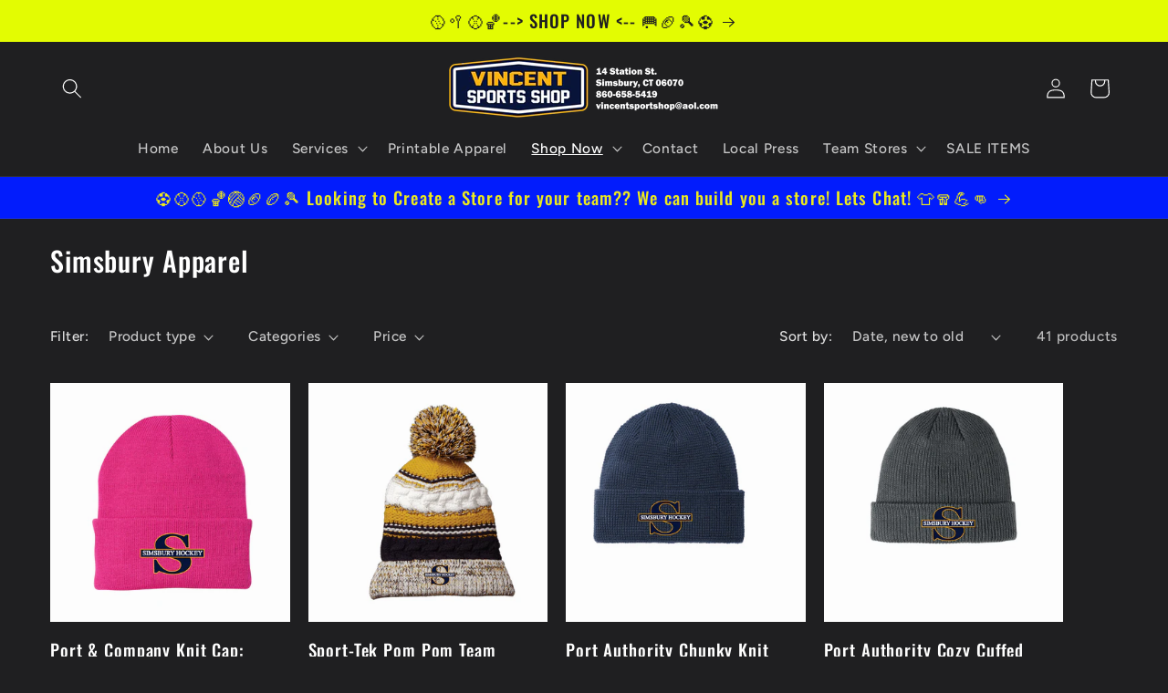

--- FILE ---
content_type: text/html; charset=utf-8
request_url: https://vincentsportshop.com/collections/simsbury-apparel
body_size: 50683
content:
<!doctype html>
<html class="no-js" lang="en">
  <head>
    <meta charset="utf-8">
    <meta http-equiv="X-UA-Compatible" content="IE=edge">
    <meta name="viewport" content="width=device-width,initial-scale=1">
    <meta name="theme-color" content="">
    <link rel="canonical" href="https://vincentsportshop.com/collections/simsbury-apparel"><link rel="icon" type="image/png" href="//vincentsportshop.com/cdn/shop/files/Vincent_logo_Only.png?crop=center&height=32&v=1706751569&width=32"><link rel="preconnect" href="https://fonts.shopifycdn.com" crossorigin><title>
      Simsbury Apparel
 &ndash; Vincent Sports Shop</title>

    

    

<meta property="og:site_name" content="Vincent Sports Shop">
<meta property="og:url" content="https://vincentsportshop.com/collections/simsbury-apparel">
<meta property="og:title" content="Simsbury Apparel">
<meta property="og:type" content="website">
<meta property="og:description" content="Vincent Sports Shop"><meta property="og:image" content="http://vincentsportshop.com/cdn/shop/collections/Simsbury_Collection.png?v=1707754091">
  <meta property="og:image:secure_url" content="https://vincentsportshop.com/cdn/shop/collections/Simsbury_Collection.png?v=1707754091">
  <meta property="og:image:width" content="818">
  <meta property="og:image:height" content="464"><meta name="twitter:card" content="summary_large_image">
<meta name="twitter:title" content="Simsbury Apparel">
<meta name="twitter:description" content="Vincent Sports Shop">


    <script src="//vincentsportshop.com/cdn/shop/t/3/assets/constants.js?v=58251544750838685771706749770" defer="defer"></script>
    <script src="//vincentsportshop.com/cdn/shop/t/3/assets/pubsub.js?v=158357773527763999511706749771" defer="defer"></script>
    <script src="//vincentsportshop.com/cdn/shop/t/3/assets/global.js?v=106116626045777747121706749770" defer="defer"></script><script src="//vincentsportshop.com/cdn/shop/t/3/assets/animations.js?v=88693664871331136111706749768" defer="defer"></script><script>window.performance && window.performance.mark && window.performance.mark('shopify.content_for_header.start');</script><meta id="shopify-digital-wallet" name="shopify-digital-wallet" content="/81622466842/digital_wallets/dialog">
<meta name="shopify-checkout-api-token" content="f9e52934f745a58c1a05bc7a08d7f941">
<meta id="in-context-paypal-metadata" data-shop-id="81622466842" data-venmo-supported="true" data-environment="production" data-locale="en_US" data-paypal-v4="true" data-currency="USD">
<link rel="alternate" type="application/atom+xml" title="Feed" href="/collections/simsbury-apparel.atom" />
<link rel="next" href="/collections/simsbury-apparel?page=2">
<link rel="alternate" type="application/json+oembed" href="https://vincentsportshop.com/collections/simsbury-apparel.oembed">
<script async="async" src="/checkouts/internal/preloads.js?locale=en-US"></script>
<link rel="preconnect" href="https://shop.app" crossorigin="anonymous">
<script async="async" src="https://shop.app/checkouts/internal/preloads.js?locale=en-US&shop_id=81622466842" crossorigin="anonymous"></script>
<script id="apple-pay-shop-capabilities" type="application/json">{"shopId":81622466842,"countryCode":"US","currencyCode":"USD","merchantCapabilities":["supports3DS"],"merchantId":"gid:\/\/shopify\/Shop\/81622466842","merchantName":"Vincent Sports Shop","requiredBillingContactFields":["postalAddress","email","phone"],"requiredShippingContactFields":["postalAddress","email","phone"],"shippingType":"shipping","supportedNetworks":["visa","masterCard","amex","discover","elo","jcb"],"total":{"type":"pending","label":"Vincent Sports Shop","amount":"1.00"},"shopifyPaymentsEnabled":true,"supportsSubscriptions":true}</script>
<script id="shopify-features" type="application/json">{"accessToken":"f9e52934f745a58c1a05bc7a08d7f941","betas":["rich-media-storefront-analytics"],"domain":"vincentsportshop.com","predictiveSearch":true,"shopId":81622466842,"locale":"en"}</script>
<script>var Shopify = Shopify || {};
Shopify.shop = "1ae62f.myshopify.com";
Shopify.locale = "en";
Shopify.currency = {"active":"USD","rate":"1.0"};
Shopify.country = "US";
Shopify.theme = {"name":"Ride","id":165287297306,"schema_name":"Ride","schema_version":"13.0.0","theme_store_id":1500,"role":"main"};
Shopify.theme.handle = "null";
Shopify.theme.style = {"id":null,"handle":null};
Shopify.cdnHost = "vincentsportshop.com/cdn";
Shopify.routes = Shopify.routes || {};
Shopify.routes.root = "/";</script>
<script type="module">!function(o){(o.Shopify=o.Shopify||{}).modules=!0}(window);</script>
<script>!function(o){function n(){var o=[];function n(){o.push(Array.prototype.slice.apply(arguments))}return n.q=o,n}var t=o.Shopify=o.Shopify||{};t.loadFeatures=n(),t.autoloadFeatures=n()}(window);</script>
<script>
  window.ShopifyPay = window.ShopifyPay || {};
  window.ShopifyPay.apiHost = "shop.app\/pay";
  window.ShopifyPay.redirectState = null;
</script>
<script id="shop-js-analytics" type="application/json">{"pageType":"collection"}</script>
<script defer="defer" async type="module" src="//vincentsportshop.com/cdn/shopifycloud/shop-js/modules/v2/client.init-shop-cart-sync_BT-GjEfc.en.esm.js"></script>
<script defer="defer" async type="module" src="//vincentsportshop.com/cdn/shopifycloud/shop-js/modules/v2/chunk.common_D58fp_Oc.esm.js"></script>
<script defer="defer" async type="module" src="//vincentsportshop.com/cdn/shopifycloud/shop-js/modules/v2/chunk.modal_xMitdFEc.esm.js"></script>
<script type="module">
  await import("//vincentsportshop.com/cdn/shopifycloud/shop-js/modules/v2/client.init-shop-cart-sync_BT-GjEfc.en.esm.js");
await import("//vincentsportshop.com/cdn/shopifycloud/shop-js/modules/v2/chunk.common_D58fp_Oc.esm.js");
await import("//vincentsportshop.com/cdn/shopifycloud/shop-js/modules/v2/chunk.modal_xMitdFEc.esm.js");

  window.Shopify.SignInWithShop?.initShopCartSync?.({"fedCMEnabled":true,"windoidEnabled":true});

</script>
<script>
  window.Shopify = window.Shopify || {};
  if (!window.Shopify.featureAssets) window.Shopify.featureAssets = {};
  window.Shopify.featureAssets['shop-js'] = {"shop-cart-sync":["modules/v2/client.shop-cart-sync_DZOKe7Ll.en.esm.js","modules/v2/chunk.common_D58fp_Oc.esm.js","modules/v2/chunk.modal_xMitdFEc.esm.js"],"init-fed-cm":["modules/v2/client.init-fed-cm_B6oLuCjv.en.esm.js","modules/v2/chunk.common_D58fp_Oc.esm.js","modules/v2/chunk.modal_xMitdFEc.esm.js"],"shop-cash-offers":["modules/v2/client.shop-cash-offers_D2sdYoxE.en.esm.js","modules/v2/chunk.common_D58fp_Oc.esm.js","modules/v2/chunk.modal_xMitdFEc.esm.js"],"shop-login-button":["modules/v2/client.shop-login-button_QeVjl5Y3.en.esm.js","modules/v2/chunk.common_D58fp_Oc.esm.js","modules/v2/chunk.modal_xMitdFEc.esm.js"],"pay-button":["modules/v2/client.pay-button_DXTOsIq6.en.esm.js","modules/v2/chunk.common_D58fp_Oc.esm.js","modules/v2/chunk.modal_xMitdFEc.esm.js"],"shop-button":["modules/v2/client.shop-button_DQZHx9pm.en.esm.js","modules/v2/chunk.common_D58fp_Oc.esm.js","modules/v2/chunk.modal_xMitdFEc.esm.js"],"avatar":["modules/v2/client.avatar_BTnouDA3.en.esm.js"],"init-windoid":["modules/v2/client.init-windoid_CR1B-cfM.en.esm.js","modules/v2/chunk.common_D58fp_Oc.esm.js","modules/v2/chunk.modal_xMitdFEc.esm.js"],"init-shop-for-new-customer-accounts":["modules/v2/client.init-shop-for-new-customer-accounts_C_vY_xzh.en.esm.js","modules/v2/client.shop-login-button_QeVjl5Y3.en.esm.js","modules/v2/chunk.common_D58fp_Oc.esm.js","modules/v2/chunk.modal_xMitdFEc.esm.js"],"init-shop-email-lookup-coordinator":["modules/v2/client.init-shop-email-lookup-coordinator_BI7n9ZSv.en.esm.js","modules/v2/chunk.common_D58fp_Oc.esm.js","modules/v2/chunk.modal_xMitdFEc.esm.js"],"init-shop-cart-sync":["modules/v2/client.init-shop-cart-sync_BT-GjEfc.en.esm.js","modules/v2/chunk.common_D58fp_Oc.esm.js","modules/v2/chunk.modal_xMitdFEc.esm.js"],"shop-toast-manager":["modules/v2/client.shop-toast-manager_DiYdP3xc.en.esm.js","modules/v2/chunk.common_D58fp_Oc.esm.js","modules/v2/chunk.modal_xMitdFEc.esm.js"],"init-customer-accounts":["modules/v2/client.init-customer-accounts_D9ZNqS-Q.en.esm.js","modules/v2/client.shop-login-button_QeVjl5Y3.en.esm.js","modules/v2/chunk.common_D58fp_Oc.esm.js","modules/v2/chunk.modal_xMitdFEc.esm.js"],"init-customer-accounts-sign-up":["modules/v2/client.init-customer-accounts-sign-up_iGw4briv.en.esm.js","modules/v2/client.shop-login-button_QeVjl5Y3.en.esm.js","modules/v2/chunk.common_D58fp_Oc.esm.js","modules/v2/chunk.modal_xMitdFEc.esm.js"],"shop-follow-button":["modules/v2/client.shop-follow-button_CqMgW2wH.en.esm.js","modules/v2/chunk.common_D58fp_Oc.esm.js","modules/v2/chunk.modal_xMitdFEc.esm.js"],"checkout-modal":["modules/v2/client.checkout-modal_xHeaAweL.en.esm.js","modules/v2/chunk.common_D58fp_Oc.esm.js","modules/v2/chunk.modal_xMitdFEc.esm.js"],"shop-login":["modules/v2/client.shop-login_D91U-Q7h.en.esm.js","modules/v2/chunk.common_D58fp_Oc.esm.js","modules/v2/chunk.modal_xMitdFEc.esm.js"],"lead-capture":["modules/v2/client.lead-capture_BJmE1dJe.en.esm.js","modules/v2/chunk.common_D58fp_Oc.esm.js","modules/v2/chunk.modal_xMitdFEc.esm.js"],"payment-terms":["modules/v2/client.payment-terms_Ci9AEqFq.en.esm.js","modules/v2/chunk.common_D58fp_Oc.esm.js","modules/v2/chunk.modal_xMitdFEc.esm.js"]};
</script>
<script>(function() {
  var isLoaded = false;
  function asyncLoad() {
    if (isLoaded) return;
    isLoaded = true;
    var urls = ["https:\/\/snts-app.herokuapp.com\/get_script\/7ab88326d1a711eeae2432663fe58b7c.js?shop=1ae62f.myshopify.com"];
    for (var i = 0; i < urls.length; i++) {
      var s = document.createElement('script');
      s.type = 'text/javascript';
      s.async = true;
      s.src = urls[i];
      var x = document.getElementsByTagName('script')[0];
      x.parentNode.insertBefore(s, x);
    }
  };
  if(window.attachEvent) {
    window.attachEvent('onload', asyncLoad);
  } else {
    window.addEventListener('load', asyncLoad, false);
  }
})();</script>
<script id="__st">var __st={"a":81622466842,"offset":-18000,"reqid":"f618479a-4794-46cb-8ddc-9c8de55a63a9-1769298470","pageurl":"vincentsportshop.com\/collections\/simsbury-apparel","u":"052a0f81dd2a","p":"collection","rtyp":"collection","rid":470434545946};</script>
<script>window.ShopifyPaypalV4VisibilityTracking = true;</script>
<script id="captcha-bootstrap">!function(){'use strict';const t='contact',e='account',n='new_comment',o=[[t,t],['blogs',n],['comments',n],[t,'customer']],c=[[e,'customer_login'],[e,'guest_login'],[e,'recover_customer_password'],[e,'create_customer']],r=t=>t.map((([t,e])=>`form[action*='/${t}']:not([data-nocaptcha='true']) input[name='form_type'][value='${e}']`)).join(','),a=t=>()=>t?[...document.querySelectorAll(t)].map((t=>t.form)):[];function s(){const t=[...o],e=r(t);return a(e)}const i='password',u='form_key',d=['recaptcha-v3-token','g-recaptcha-response','h-captcha-response',i],f=()=>{try{return window.sessionStorage}catch{return}},m='__shopify_v',_=t=>t.elements[u];function p(t,e,n=!1){try{const o=window.sessionStorage,c=JSON.parse(o.getItem(e)),{data:r}=function(t){const{data:e,action:n}=t;return t[m]||n?{data:e,action:n}:{data:t,action:n}}(c);for(const[e,n]of Object.entries(r))t.elements[e]&&(t.elements[e].value=n);n&&o.removeItem(e)}catch(o){console.error('form repopulation failed',{error:o})}}const l='form_type',E='cptcha';function T(t){t.dataset[E]=!0}const w=window,h=w.document,L='Shopify',v='ce_forms',y='captcha';let A=!1;((t,e)=>{const n=(g='f06e6c50-85a8-45c8-87d0-21a2b65856fe',I='https://cdn.shopify.com/shopifycloud/storefront-forms-hcaptcha/ce_storefront_forms_captcha_hcaptcha.v1.5.2.iife.js',D={infoText:'Protected by hCaptcha',privacyText:'Privacy',termsText:'Terms'},(t,e,n)=>{const o=w[L][v],c=o.bindForm;if(c)return c(t,g,e,D).then(n);var r;o.q.push([[t,g,e,D],n]),r=I,A||(h.body.append(Object.assign(h.createElement('script'),{id:'captcha-provider',async:!0,src:r})),A=!0)});var g,I,D;w[L]=w[L]||{},w[L][v]=w[L][v]||{},w[L][v].q=[],w[L][y]=w[L][y]||{},w[L][y].protect=function(t,e){n(t,void 0,e),T(t)},Object.freeze(w[L][y]),function(t,e,n,w,h,L){const[v,y,A,g]=function(t,e,n){const i=e?o:[],u=t?c:[],d=[...i,...u],f=r(d),m=r(i),_=r(d.filter((([t,e])=>n.includes(e))));return[a(f),a(m),a(_),s()]}(w,h,L),I=t=>{const e=t.target;return e instanceof HTMLFormElement?e:e&&e.form},D=t=>v().includes(t);t.addEventListener('submit',(t=>{const e=I(t);if(!e)return;const n=D(e)&&!e.dataset.hcaptchaBound&&!e.dataset.recaptchaBound,o=_(e),c=g().includes(e)&&(!o||!o.value);(n||c)&&t.preventDefault(),c&&!n&&(function(t){try{if(!f())return;!function(t){const e=f();if(!e)return;const n=_(t);if(!n)return;const o=n.value;o&&e.removeItem(o)}(t);const e=Array.from(Array(32),(()=>Math.random().toString(36)[2])).join('');!function(t,e){_(t)||t.append(Object.assign(document.createElement('input'),{type:'hidden',name:u})),t.elements[u].value=e}(t,e),function(t,e){const n=f();if(!n)return;const o=[...t.querySelectorAll(`input[type='${i}']`)].map((({name:t})=>t)),c=[...d,...o],r={};for(const[a,s]of new FormData(t).entries())c.includes(a)||(r[a]=s);n.setItem(e,JSON.stringify({[m]:1,action:t.action,data:r}))}(t,e)}catch(e){console.error('failed to persist form',e)}}(e),e.submit())}));const S=(t,e)=>{t&&!t.dataset[E]&&(n(t,e.some((e=>e===t))),T(t))};for(const o of['focusin','change'])t.addEventListener(o,(t=>{const e=I(t);D(e)&&S(e,y())}));const B=e.get('form_key'),M=e.get(l),P=B&&M;t.addEventListener('DOMContentLoaded',(()=>{const t=y();if(P)for(const e of t)e.elements[l].value===M&&p(e,B);[...new Set([...A(),...v().filter((t=>'true'===t.dataset.shopifyCaptcha))])].forEach((e=>S(e,t)))}))}(h,new URLSearchParams(w.location.search),n,t,e,['guest_login'])})(!0,!0)}();</script>
<script integrity="sha256-4kQ18oKyAcykRKYeNunJcIwy7WH5gtpwJnB7kiuLZ1E=" data-source-attribution="shopify.loadfeatures" defer="defer" src="//vincentsportshop.com/cdn/shopifycloud/storefront/assets/storefront/load_feature-a0a9edcb.js" crossorigin="anonymous"></script>
<script crossorigin="anonymous" defer="defer" src="//vincentsportshop.com/cdn/shopifycloud/storefront/assets/shopify_pay/storefront-65b4c6d7.js?v=20250812"></script>
<script data-source-attribution="shopify.dynamic_checkout.dynamic.init">var Shopify=Shopify||{};Shopify.PaymentButton=Shopify.PaymentButton||{isStorefrontPortableWallets:!0,init:function(){window.Shopify.PaymentButton.init=function(){};var t=document.createElement("script");t.src="https://vincentsportshop.com/cdn/shopifycloud/portable-wallets/latest/portable-wallets.en.js",t.type="module",document.head.appendChild(t)}};
</script>
<script data-source-attribution="shopify.dynamic_checkout.buyer_consent">
  function portableWalletsHideBuyerConsent(e){var t=document.getElementById("shopify-buyer-consent"),n=document.getElementById("shopify-subscription-policy-button");t&&n&&(t.classList.add("hidden"),t.setAttribute("aria-hidden","true"),n.removeEventListener("click",e))}function portableWalletsShowBuyerConsent(e){var t=document.getElementById("shopify-buyer-consent"),n=document.getElementById("shopify-subscription-policy-button");t&&n&&(t.classList.remove("hidden"),t.removeAttribute("aria-hidden"),n.addEventListener("click",e))}window.Shopify?.PaymentButton&&(window.Shopify.PaymentButton.hideBuyerConsent=portableWalletsHideBuyerConsent,window.Shopify.PaymentButton.showBuyerConsent=portableWalletsShowBuyerConsent);
</script>
<script data-source-attribution="shopify.dynamic_checkout.cart.bootstrap">document.addEventListener("DOMContentLoaded",(function(){function t(){return document.querySelector("shopify-accelerated-checkout-cart, shopify-accelerated-checkout")}if(t())Shopify.PaymentButton.init();else{new MutationObserver((function(e,n){t()&&(Shopify.PaymentButton.init(),n.disconnect())})).observe(document.body,{childList:!0,subtree:!0})}}));
</script>
<link id="shopify-accelerated-checkout-styles" rel="stylesheet" media="screen" href="https://vincentsportshop.com/cdn/shopifycloud/portable-wallets/latest/accelerated-checkout-backwards-compat.css" crossorigin="anonymous">
<style id="shopify-accelerated-checkout-cart">
        #shopify-buyer-consent {
  margin-top: 1em;
  display: inline-block;
  width: 100%;
}

#shopify-buyer-consent.hidden {
  display: none;
}

#shopify-subscription-policy-button {
  background: none;
  border: none;
  padding: 0;
  text-decoration: underline;
  font-size: inherit;
  cursor: pointer;
}

#shopify-subscription-policy-button::before {
  box-shadow: none;
}

      </style>
<script id="sections-script" data-sections="header" defer="defer" src="//vincentsportshop.com/cdn/shop/t/3/compiled_assets/scripts.js?v=2022"></script>
<script>window.performance && window.performance.mark && window.performance.mark('shopify.content_for_header.end');</script>


    <style data-shopify>
      @font-face {
  font-family: Figtree;
  font-weight: 500;
  font-style: normal;
  font-display: swap;
  src: url("//vincentsportshop.com/cdn/fonts/figtree/figtree_n5.3b6b7df38aa5986536945796e1f947445832047c.woff2") format("woff2"),
       url("//vincentsportshop.com/cdn/fonts/figtree/figtree_n5.f26bf6dcae278b0ed902605f6605fa3338e81dab.woff") format("woff");
}

      @font-face {
  font-family: Figtree;
  font-weight: 700;
  font-style: normal;
  font-display: swap;
  src: url("//vincentsportshop.com/cdn/fonts/figtree/figtree_n7.2fd9bfe01586148e644724096c9d75e8c7a90e55.woff2") format("woff2"),
       url("//vincentsportshop.com/cdn/fonts/figtree/figtree_n7.ea05de92d862f9594794ab281c4c3a67501ef5fc.woff") format("woff");
}

      @font-face {
  font-family: Figtree;
  font-weight: 500;
  font-style: italic;
  font-display: swap;
  src: url("//vincentsportshop.com/cdn/fonts/figtree/figtree_i5.969396f679a62854cf82dbf67acc5721e41351f0.woff2") format("woff2"),
       url("//vincentsportshop.com/cdn/fonts/figtree/figtree_i5.93bc1cad6c73ca9815f9777c49176dfc9d2890dd.woff") format("woff");
}

      @font-face {
  font-family: Figtree;
  font-weight: 700;
  font-style: italic;
  font-display: swap;
  src: url("//vincentsportshop.com/cdn/fonts/figtree/figtree_i7.06add7096a6f2ab742e09ec7e498115904eda1fe.woff2") format("woff2"),
       url("//vincentsportshop.com/cdn/fonts/figtree/figtree_i7.ee584b5fcaccdbb5518c0228158941f8df81b101.woff") format("woff");
}

      @font-face {
  font-family: Oswald;
  font-weight: 500;
  font-style: normal;
  font-display: swap;
  src: url("//vincentsportshop.com/cdn/fonts/oswald/oswald_n5.8ad4910bfdb43e150746ef7aa67f3553e3abe8e2.woff2") format("woff2"),
       url("//vincentsportshop.com/cdn/fonts/oswald/oswald_n5.93ee52108163c48c91111cf33b0a57021467b66e.woff") format("woff");
}


      
        :root,
        .color-scheme-1 {
          --color-background: 31,31,33;
        
          --gradient-background: #1f1f21;
        

        

        --color-foreground: 255,255,255;
        --color-background-contrast: 43,43,46;
        --color-shadow: 255,255,255;
        --color-button: 227,252,2;
        --color-button-text: 31,31,33;
        --color-secondary-button: 31,31,33;
        --color-secondary-button-text: 227,252,2;
        --color-link: 227,252,2;
        --color-badge-foreground: 255,255,255;
        --color-badge-background: 31,31,33;
        --color-badge-border: 255,255,255;
        --payment-terms-background-color: rgb(31 31 33);
      }
      
        
        .color-scheme-2 {
          --color-background: 31,31,33;
        
          --gradient-background: #1f1f21;
        

        

        --color-foreground: 255,255,255;
        --color-background-contrast: 43,43,46;
        --color-shadow: 255,255,255;
        --color-button: 255,255,255;
        --color-button-text: 31,31,33;
        --color-secondary-button: 31,31,33;
        --color-secondary-button-text: 255,255,255;
        --color-link: 255,255,255;
        --color-badge-foreground: 255,255,255;
        --color-badge-background: 31,31,33;
        --color-badge-border: 255,255,255;
        --payment-terms-background-color: rgb(31 31 33);
      }
      
        
        .color-scheme-3 {
          --color-background: 255,255,255;
        
          --gradient-background: #ffffff;
        

        

        --color-foreground: 31,31,33;
        --color-background-contrast: 191,191,191;
        --color-shadow: 255,255,255;
        --color-button: 31,31,33;
        --color-button-text: 255,255,255;
        --color-secondary-button: 255,255,255;
        --color-secondary-button-text: 31,31,33;
        --color-link: 31,31,33;
        --color-badge-foreground: 31,31,33;
        --color-badge-background: 255,255,255;
        --color-badge-border: 31,31,33;
        --payment-terms-background-color: rgb(255 255 255);
      }
      
        
        .color-scheme-4 {
          --color-background: 227,252,2;
        
          --gradient-background: #e3fc02;
        

        

        --color-foreground: 31,31,33;
        --color-background-contrast: 113,126,1;
        --color-shadow: 255,255,255;
        --color-button: 31,31,33;
        --color-button-text: 227,252,2;
        --color-secondary-button: 227,252,2;
        --color-secondary-button-text: 31,31,33;
        --color-link: 31,31,33;
        --color-badge-foreground: 31,31,33;
        --color-badge-background: 227,252,2;
        --color-badge-border: 31,31,33;
        --payment-terms-background-color: rgb(227 252 2);
      }
      
        
        .color-scheme-5 {
          --color-background: 0,252,237;
        
          --gradient-background: #00fced;
        

        

        --color-foreground: 255,255,255;
        --color-background-contrast: 0,125,117;
        --color-shadow: 95,100,38;
        --color-button: 31,31,33;
        --color-button-text: 227,252,2;
        --color-secondary-button: 0,252,237;
        --color-secondary-button-text: 31,31,33;
        --color-link: 31,31,33;
        --color-badge-foreground: 255,255,255;
        --color-badge-background: 0,252,237;
        --color-badge-border: 255,255,255;
        --payment-terms-background-color: rgb(0 252 237);
      }
      
        
        .color-scheme-98a6072e-6be5-4895-8af9-41d676648f7c {
          --color-background: 31,31,33;
        
          --gradient-background: #1f1f21;
        

        

        --color-foreground: 220,79,239;
        --color-background-contrast: 43,43,46;
        --color-shadow: 255,255,255;
        --color-button: 227,252,2;
        --color-button-text: 31,31,33;
        --color-secondary-button: 31,31,33;
        --color-secondary-button-text: 227,252,2;
        --color-link: 227,252,2;
        --color-badge-foreground: 220,79,239;
        --color-badge-background: 31,31,33;
        --color-badge-border: 220,79,239;
        --payment-terms-background-color: rgb(31 31 33);
      }
      
        
        .color-scheme-6202750f-e03f-46dd-91b1-4c49c7b544cf {
          --color-background: 31,31,33;
        
          --gradient-background: #1f1f21;
        

        

        --color-foreground: 255,255,255;
        --color-background-contrast: 43,43,46;
        --color-shadow: 255,255,255;
        --color-button: 227,252,2;
        --color-button-text: 31,31,33;
        --color-secondary-button: 31,31,33;
        --color-secondary-button-text: 227,252,2;
        --color-link: 227,252,2;
        --color-badge-foreground: 255,255,255;
        --color-badge-background: 31,31,33;
        --color-badge-border: 255,255,255;
        --payment-terms-background-color: rgb(31 31 33);
      }
      
        
        .color-scheme-69bbe5f2-a37b-4b84-956d-36171809d30c {
          --color-background: 6,231,49;
        
          --gradient-background: #06e731;
        

        

        --color-foreground: 245,18,18;
        --color-background-contrast: 3,107,23;
        --color-shadow: 6,231,49;
        --color-button: 227,252,2;
        --color-button-text: 6,231,49;
        --color-secondary-button: 6,231,49;
        --color-secondary-button-text: 227,252,2;
        --color-link: 227,252,2;
        --color-badge-foreground: 245,18,18;
        --color-badge-background: 6,231,49;
        --color-badge-border: 245,18,18;
        --payment-terms-background-color: rgb(6 231 49);
      }
      
        
        .color-scheme-c8777525-d6c6-4fc0-b8e6-ab1304fec35f {
          --color-background: 2,28,252;
        
          --gradient-background: #021cfc;
        

        

        --color-foreground: 236,233,29;
        --color-background-contrast: 26,50,253;
        --color-shadow: 255,255,255;
        --color-button: 2,28,252;
        --color-button-text: 31,31,33;
        --color-secondary-button: 2,28,252;
        --color-secondary-button-text: 227,252,2;
        --color-link: 227,252,2;
        --color-badge-foreground: 236,233,29;
        --color-badge-background: 2,28,252;
        --color-badge-border: 236,233,29;
        --payment-terms-background-color: rgb(2 28 252);
      }
      

      body, .color-scheme-1, .color-scheme-2, .color-scheme-3, .color-scheme-4, .color-scheme-5, .color-scheme-98a6072e-6be5-4895-8af9-41d676648f7c, .color-scheme-6202750f-e03f-46dd-91b1-4c49c7b544cf, .color-scheme-69bbe5f2-a37b-4b84-956d-36171809d30c, .color-scheme-c8777525-d6c6-4fc0-b8e6-ab1304fec35f {
        color: rgba(var(--color-foreground), 0.75);
        background-color: rgb(var(--color-background));
      }

      :root {
        --font-body-family: Figtree, sans-serif;
        --font-body-style: normal;
        --font-body-weight: 500;
        --font-body-weight-bold: 800;

        --font-heading-family: Oswald, sans-serif;
        --font-heading-style: normal;
        --font-heading-weight: 500;

        --font-body-scale: 1.1;
        --font-heading-scale: 1.3181818181818181;

        --media-padding: px;
        --media-border-opacity: 0.1;
        --media-border-width: 0px;
        --media-radius: 0px;
        --media-shadow-opacity: 0.0;
        --media-shadow-horizontal-offset: 0px;
        --media-shadow-vertical-offset: 4px;
        --media-shadow-blur-radius: 5px;
        --media-shadow-visible: 0;

        --page-width: 120rem;
        --page-width-margin: 0rem;

        --product-card-image-padding: 0.0rem;
        --product-card-corner-radius: 0.0rem;
        --product-card-text-alignment: left;
        --product-card-border-width: 0.0rem;
        --product-card-border-opacity: 0.1;
        --product-card-shadow-opacity: 0.0;
        --product-card-shadow-visible: 0;
        --product-card-shadow-horizontal-offset: 0.0rem;
        --product-card-shadow-vertical-offset: 0.2rem;
        --product-card-shadow-blur-radius: 0.5rem;

        --collection-card-image-padding: 0.0rem;
        --collection-card-corner-radius: 0.0rem;
        --collection-card-text-alignment: left;
        --collection-card-border-width: 0.0rem;
        --collection-card-border-opacity: 0.1;
        --collection-card-shadow-opacity: 0.0;
        --collection-card-shadow-visible: 0;
        --collection-card-shadow-horizontal-offset: 0.0rem;
        --collection-card-shadow-vertical-offset: 0.4rem;
        --collection-card-shadow-blur-radius: 0.5rem;

        --blog-card-image-padding: 0.0rem;
        --blog-card-corner-radius: 0.0rem;
        --blog-card-text-alignment: left;
        --blog-card-border-width: 0.0rem;
        --blog-card-border-opacity: 0.1;
        --blog-card-shadow-opacity: 0.0;
        --blog-card-shadow-visible: 0;
        --blog-card-shadow-horizontal-offset: 0.0rem;
        --blog-card-shadow-vertical-offset: 0.4rem;
        --blog-card-shadow-blur-radius: 0.5rem;

        --badge-corner-radius: 4.0rem;

        --popup-border-width: 1px;
        --popup-border-opacity: 0.1;
        --popup-corner-radius: 0px;
        --popup-shadow-opacity: 0.0;
        --popup-shadow-horizontal-offset: 0px;
        --popup-shadow-vertical-offset: 4px;
        --popup-shadow-blur-radius: 5px;

        --drawer-border-width: 1px;
        --drawer-border-opacity: 0.1;
        --drawer-shadow-opacity: 0.0;
        --drawer-shadow-horizontal-offset: 0px;
        --drawer-shadow-vertical-offset: 4px;
        --drawer-shadow-blur-radius: 5px;

        --spacing-sections-desktop: 16px;
        --spacing-sections-mobile: 16px;

        --grid-desktop-vertical-spacing: 16px;
        --grid-desktop-horizontal-spacing: 20px;
        --grid-mobile-vertical-spacing: 8px;
        --grid-mobile-horizontal-spacing: 10px;

        --text-boxes-border-opacity: 0.1;
        --text-boxes-border-width: 0px;
        --text-boxes-radius: 0px;
        --text-boxes-shadow-opacity: 0.0;
        --text-boxes-shadow-visible: 0;
        --text-boxes-shadow-horizontal-offset: 0px;
        --text-boxes-shadow-vertical-offset: 4px;
        --text-boxes-shadow-blur-radius: 5px;

        --buttons-radius: 0px;
        --buttons-radius-outset: 0px;
        --buttons-border-width: 1px;
        --buttons-border-opacity: 1.0;
        --buttons-shadow-opacity: 0.0;
        --buttons-shadow-visible: 0;
        --buttons-shadow-horizontal-offset: 0px;
        --buttons-shadow-vertical-offset: 4px;
        --buttons-shadow-blur-radius: 5px;
        --buttons-border-offset: 0px;

        --inputs-radius: 0px;
        --inputs-border-width: 1px;
        --inputs-border-opacity: 0.55;
        --inputs-shadow-opacity: 0.0;
        --inputs-shadow-horizontal-offset: 0px;
        --inputs-margin-offset: 0px;
        --inputs-shadow-vertical-offset: -8px;
        --inputs-shadow-blur-radius: 5px;
        --inputs-radius-outset: 0px;

        --variant-pills-radius: 40px;
        --variant-pills-border-width: 1px;
        --variant-pills-border-opacity: 0.55;
        --variant-pills-shadow-opacity: 0.0;
        --variant-pills-shadow-horizontal-offset: 0px;
        --variant-pills-shadow-vertical-offset: 4px;
        --variant-pills-shadow-blur-radius: 5px;
      }

      *,
      *::before,
      *::after {
        box-sizing: inherit;
      }

      html {
        box-sizing: border-box;
        font-size: calc(var(--font-body-scale) * 62.5%);
        height: 100%;
      }

      body {
        display: grid;
        grid-template-rows: auto auto 1fr auto;
        grid-template-columns: 100%;
        min-height: 100%;
        margin: 0;
        font-size: 1.5rem;
        letter-spacing: 0.06rem;
        line-height: calc(1 + 0.8 / var(--font-body-scale));
        font-family: var(--font-body-family);
        font-style: var(--font-body-style);
        font-weight: var(--font-body-weight);
      }

      @media screen and (min-width: 750px) {
        body {
          font-size: 1.6rem;
        }
      }
    </style>

    <link href="//vincentsportshop.com/cdn/shop/t/3/assets/base.css?v=70163606649208141341759244192" rel="stylesheet" type="text/css" media="all" />
<link rel="preload" as="font" href="//vincentsportshop.com/cdn/fonts/figtree/figtree_n5.3b6b7df38aa5986536945796e1f947445832047c.woff2" type="font/woff2" crossorigin><link rel="preload" as="font" href="//vincentsportshop.com/cdn/fonts/oswald/oswald_n5.8ad4910bfdb43e150746ef7aa67f3553e3abe8e2.woff2" type="font/woff2" crossorigin><link
        rel="stylesheet"
        href="//vincentsportshop.com/cdn/shop/t/3/assets/component-predictive-search.css?v=118923337488134913561706749769"
        media="print"
        onload="this.media='all'"
      ><script>
      document.documentElement.className = document.documentElement.className.replace('no-js', 'js');
      if (Shopify.designMode) {
        document.documentElement.classList.add('shopify-design-mode');
      }
    </script>
  <!-- BEGIN app block: shopify://apps/rt-size-chart-size-guide/blocks/app-embed/13a9207b-9080-4ce4-b513-4b68a085eadb --><script>
  window.roarJs = window.roarJs || {};
  roarJs.SizeChartConfig = {
    metafields: {
      shop: "1ae62f.myshopify.com",
      settings: {"enabled":"1","only1":"true","block_order":[],"blocks":[]},
      moneyFormat: "${{amount}}"
    }
  }
</script>


<!-- END app block --><script src="https://cdn.shopify.com/extensions/82ccbc31-b716-457d-b0c8-029b7b39cfc8/1.2.0/assets/sizechart.js" type="text/javascript" defer="defer"></script>
<link href="https://cdn.shopify.com/extensions/82ccbc31-b716-457d-b0c8-029b7b39cfc8/1.2.0/assets/sizechart.css" rel="stylesheet" type="text/css" media="all">
<link href="https://monorail-edge.shopifysvc.com" rel="dns-prefetch">
<script>(function(){if ("sendBeacon" in navigator && "performance" in window) {try {var session_token_from_headers = performance.getEntriesByType('navigation')[0].serverTiming.find(x => x.name == '_s').description;} catch {var session_token_from_headers = undefined;}var session_cookie_matches = document.cookie.match(/_shopify_s=([^;]*)/);var session_token_from_cookie = session_cookie_matches && session_cookie_matches.length === 2 ? session_cookie_matches[1] : "";var session_token = session_token_from_headers || session_token_from_cookie || "";function handle_abandonment_event(e) {var entries = performance.getEntries().filter(function(entry) {return /monorail-edge.shopifysvc.com/.test(entry.name);});if (!window.abandonment_tracked && entries.length === 0) {window.abandonment_tracked = true;var currentMs = Date.now();var navigation_start = performance.timing.navigationStart;var payload = {shop_id: 81622466842,url: window.location.href,navigation_start,duration: currentMs - navigation_start,session_token,page_type: "collection"};window.navigator.sendBeacon("https://monorail-edge.shopifysvc.com/v1/produce", JSON.stringify({schema_id: "online_store_buyer_site_abandonment/1.1",payload: payload,metadata: {event_created_at_ms: currentMs,event_sent_at_ms: currentMs}}));}}window.addEventListener('pagehide', handle_abandonment_event);}}());</script>
<script id="web-pixels-manager-setup">(function e(e,d,r,n,o){if(void 0===o&&(o={}),!Boolean(null===(a=null===(i=window.Shopify)||void 0===i?void 0:i.analytics)||void 0===a?void 0:a.replayQueue)){var i,a;window.Shopify=window.Shopify||{};var t=window.Shopify;t.analytics=t.analytics||{};var s=t.analytics;s.replayQueue=[],s.publish=function(e,d,r){return s.replayQueue.push([e,d,r]),!0};try{self.performance.mark("wpm:start")}catch(e){}var l=function(){var e={modern:/Edge?\/(1{2}[4-9]|1[2-9]\d|[2-9]\d{2}|\d{4,})\.\d+(\.\d+|)|Firefox\/(1{2}[4-9]|1[2-9]\d|[2-9]\d{2}|\d{4,})\.\d+(\.\d+|)|Chrom(ium|e)\/(9{2}|\d{3,})\.\d+(\.\d+|)|(Maci|X1{2}).+ Version\/(15\.\d+|(1[6-9]|[2-9]\d|\d{3,})\.\d+)([,.]\d+|)( \(\w+\)|)( Mobile\/\w+|) Safari\/|Chrome.+OPR\/(9{2}|\d{3,})\.\d+\.\d+|(CPU[ +]OS|iPhone[ +]OS|CPU[ +]iPhone|CPU IPhone OS|CPU iPad OS)[ +]+(15[._]\d+|(1[6-9]|[2-9]\d|\d{3,})[._]\d+)([._]\d+|)|Android:?[ /-](13[3-9]|1[4-9]\d|[2-9]\d{2}|\d{4,})(\.\d+|)(\.\d+|)|Android.+Firefox\/(13[5-9]|1[4-9]\d|[2-9]\d{2}|\d{4,})\.\d+(\.\d+|)|Android.+Chrom(ium|e)\/(13[3-9]|1[4-9]\d|[2-9]\d{2}|\d{4,})\.\d+(\.\d+|)|SamsungBrowser\/([2-9]\d|\d{3,})\.\d+/,legacy:/Edge?\/(1[6-9]|[2-9]\d|\d{3,})\.\d+(\.\d+|)|Firefox\/(5[4-9]|[6-9]\d|\d{3,})\.\d+(\.\d+|)|Chrom(ium|e)\/(5[1-9]|[6-9]\d|\d{3,})\.\d+(\.\d+|)([\d.]+$|.*Safari\/(?![\d.]+ Edge\/[\d.]+$))|(Maci|X1{2}).+ Version\/(10\.\d+|(1[1-9]|[2-9]\d|\d{3,})\.\d+)([,.]\d+|)( \(\w+\)|)( Mobile\/\w+|) Safari\/|Chrome.+OPR\/(3[89]|[4-9]\d|\d{3,})\.\d+\.\d+|(CPU[ +]OS|iPhone[ +]OS|CPU[ +]iPhone|CPU IPhone OS|CPU iPad OS)[ +]+(10[._]\d+|(1[1-9]|[2-9]\d|\d{3,})[._]\d+)([._]\d+|)|Android:?[ /-](13[3-9]|1[4-9]\d|[2-9]\d{2}|\d{4,})(\.\d+|)(\.\d+|)|Mobile Safari.+OPR\/([89]\d|\d{3,})\.\d+\.\d+|Android.+Firefox\/(13[5-9]|1[4-9]\d|[2-9]\d{2}|\d{4,})\.\d+(\.\d+|)|Android.+Chrom(ium|e)\/(13[3-9]|1[4-9]\d|[2-9]\d{2}|\d{4,})\.\d+(\.\d+|)|Android.+(UC? ?Browser|UCWEB|U3)[ /]?(15\.([5-9]|\d{2,})|(1[6-9]|[2-9]\d|\d{3,})\.\d+)\.\d+|SamsungBrowser\/(5\.\d+|([6-9]|\d{2,})\.\d+)|Android.+MQ{2}Browser\/(14(\.(9|\d{2,})|)|(1[5-9]|[2-9]\d|\d{3,})(\.\d+|))(\.\d+|)|K[Aa][Ii]OS\/(3\.\d+|([4-9]|\d{2,})\.\d+)(\.\d+|)/},d=e.modern,r=e.legacy,n=navigator.userAgent;return n.match(d)?"modern":n.match(r)?"legacy":"unknown"}(),u="modern"===l?"modern":"legacy",c=(null!=n?n:{modern:"",legacy:""})[u],f=function(e){return[e.baseUrl,"/wpm","/b",e.hashVersion,"modern"===e.buildTarget?"m":"l",".js"].join("")}({baseUrl:d,hashVersion:r,buildTarget:u}),m=function(e){var d=e.version,r=e.bundleTarget,n=e.surface,o=e.pageUrl,i=e.monorailEndpoint;return{emit:function(e){var a=e.status,t=e.errorMsg,s=(new Date).getTime(),l=JSON.stringify({metadata:{event_sent_at_ms:s},events:[{schema_id:"web_pixels_manager_load/3.1",payload:{version:d,bundle_target:r,page_url:o,status:a,surface:n,error_msg:t},metadata:{event_created_at_ms:s}}]});if(!i)return console&&console.warn&&console.warn("[Web Pixels Manager] No Monorail endpoint provided, skipping logging."),!1;try{return self.navigator.sendBeacon.bind(self.navigator)(i,l)}catch(e){}var u=new XMLHttpRequest;try{return u.open("POST",i,!0),u.setRequestHeader("Content-Type","text/plain"),u.send(l),!0}catch(e){return console&&console.warn&&console.warn("[Web Pixels Manager] Got an unhandled error while logging to Monorail."),!1}}}}({version:r,bundleTarget:l,surface:e.surface,pageUrl:self.location.href,monorailEndpoint:e.monorailEndpoint});try{o.browserTarget=l,function(e){var d=e.src,r=e.async,n=void 0===r||r,o=e.onload,i=e.onerror,a=e.sri,t=e.scriptDataAttributes,s=void 0===t?{}:t,l=document.createElement("script"),u=document.querySelector("head"),c=document.querySelector("body");if(l.async=n,l.src=d,a&&(l.integrity=a,l.crossOrigin="anonymous"),s)for(var f in s)if(Object.prototype.hasOwnProperty.call(s,f))try{l.dataset[f]=s[f]}catch(e){}if(o&&l.addEventListener("load",o),i&&l.addEventListener("error",i),u)u.appendChild(l);else{if(!c)throw new Error("Did not find a head or body element to append the script");c.appendChild(l)}}({src:f,async:!0,onload:function(){if(!function(){var e,d;return Boolean(null===(d=null===(e=window.Shopify)||void 0===e?void 0:e.analytics)||void 0===d?void 0:d.initialized)}()){var d=window.webPixelsManager.init(e)||void 0;if(d){var r=window.Shopify.analytics;r.replayQueue.forEach((function(e){var r=e[0],n=e[1],o=e[2];d.publishCustomEvent(r,n,o)})),r.replayQueue=[],r.publish=d.publishCustomEvent,r.visitor=d.visitor,r.initialized=!0}}},onerror:function(){return m.emit({status:"failed",errorMsg:"".concat(f," has failed to load")})},sri:function(e){var d=/^sha384-[A-Za-z0-9+/=]+$/;return"string"==typeof e&&d.test(e)}(c)?c:"",scriptDataAttributes:o}),m.emit({status:"loading"})}catch(e){m.emit({status:"failed",errorMsg:(null==e?void 0:e.message)||"Unknown error"})}}})({shopId: 81622466842,storefrontBaseUrl: "https://vincentsportshop.com",extensionsBaseUrl: "https://extensions.shopifycdn.com/cdn/shopifycloud/web-pixels-manager",monorailEndpoint: "https://monorail-edge.shopifysvc.com/unstable/produce_batch",surface: "storefront-renderer",enabledBetaFlags: ["2dca8a86"],webPixelsConfigList: [{"id":"shopify-app-pixel","configuration":"{}","eventPayloadVersion":"v1","runtimeContext":"STRICT","scriptVersion":"0450","apiClientId":"shopify-pixel","type":"APP","privacyPurposes":["ANALYTICS","MARKETING"]},{"id":"shopify-custom-pixel","eventPayloadVersion":"v1","runtimeContext":"LAX","scriptVersion":"0450","apiClientId":"shopify-pixel","type":"CUSTOM","privacyPurposes":["ANALYTICS","MARKETING"]}],isMerchantRequest: false,initData: {"shop":{"name":"Vincent Sports Shop","paymentSettings":{"currencyCode":"USD"},"myshopifyDomain":"1ae62f.myshopify.com","countryCode":"US","storefrontUrl":"https:\/\/vincentsportshop.com"},"customer":null,"cart":null,"checkout":null,"productVariants":[],"purchasingCompany":null},},"https://vincentsportshop.com/cdn","fcfee988w5aeb613cpc8e4bc33m6693e112",{"modern":"","legacy":""},{"shopId":"81622466842","storefrontBaseUrl":"https:\/\/vincentsportshop.com","extensionBaseUrl":"https:\/\/extensions.shopifycdn.com\/cdn\/shopifycloud\/web-pixels-manager","surface":"storefront-renderer","enabledBetaFlags":"[\"2dca8a86\"]","isMerchantRequest":"false","hashVersion":"fcfee988w5aeb613cpc8e4bc33m6693e112","publish":"custom","events":"[[\"page_viewed\",{}],[\"collection_viewed\",{\"collection\":{\"id\":\"470434545946\",\"title\":\"Simsbury Apparel\",\"productVariants\":[{\"price\":{\"amount\":25.0,\"currencyCode\":\"USD\"},\"product\":{\"title\":\"Port \u0026 Company Knit Cap: Simsbury Youth Hockey\",\"vendor\":\"Vincent Sports Shop\",\"id\":\"9691069612314\",\"untranslatedTitle\":\"Port \u0026 Company Knit Cap: Simsbury Youth Hockey\",\"url\":\"\/products\/port-company-knit-cap-simsbury-youth-hockey\",\"type\":\"Winter Hat\"},\"id\":\"49969104322842\",\"image\":{\"src\":\"\/\/vincentsportshop.com\/cdn\/shop\/files\/SYHWinterHats-48.png?v=1732118921\"},\"sku\":null,\"title\":\"Navy\",\"untranslatedTitle\":\"Navy\"},{\"price\":{\"amount\":25.0,\"currencyCode\":\"USD\"},\"product\":{\"title\":\"Sport-Tek Pom Pom Team Beanie: Simsbury Youth Hockey\",\"vendor\":\"Vincent Sports Shop\",\"id\":\"9691065975066\",\"untranslatedTitle\":\"Sport-Tek Pom Pom Team Beanie: Simsbury Youth Hockey\",\"url\":\"\/products\/sport-tek-pom-pom-team-beanie-simsbury-youth-hockey\",\"type\":\"Winter Hat\"},\"id\":\"49969086857498\",\"image\":{\"src\":\"\/\/vincentsportshop.com\/cdn\/shop\/files\/ProductImageTemplateWinterHats-26.png?v=1732118798\"},\"sku\":null,\"title\":\"True Navy\/Gold\/White\",\"untranslatedTitle\":\"True Navy\/Gold\/White\"},{\"price\":{\"amount\":25.0,\"currencyCode\":\"USD\"},\"product\":{\"title\":\"Port Authority Chunky Knit Beanie: Simsbury Youth Hockey\",\"vendor\":\"Vincent Sports Shop\",\"id\":\"9691059814682\",\"untranslatedTitle\":\"Port Authority Chunky Knit Beanie: Simsbury Youth Hockey\",\"url\":\"\/products\/port-authority-chunky-knit-beanie-simsbury-youth-hockey\",\"type\":\"Winter Hat\"},\"id\":\"49969068769562\",\"image\":{\"src\":\"\/\/vincentsportshop.com\/cdn\/shop\/files\/SYHWinterHats-37.png?v=1732118309\"},\"sku\":null,\"title\":\"Dress Blue Navy Heather\",\"untranslatedTitle\":\"Dress Blue Navy Heather\"},{\"price\":{\"amount\":25.0,\"currencyCode\":\"USD\"},\"product\":{\"title\":\"Port Authority Cozy Cuffed Beanie: Simsbury Youth Hockey\",\"vendor\":\"Vincent Sports Shop\",\"id\":\"9691057750298\",\"untranslatedTitle\":\"Port Authority Cozy Cuffed Beanie: Simsbury Youth Hockey\",\"url\":\"\/products\/port-authority-cozy-cuffed-beanie-simsbury-youth-hockey\",\"type\":\"Winter Hat\"},\"id\":\"49969067098394\",\"image\":{\"src\":\"\/\/vincentsportshop.com\/cdn\/shop\/files\/SYHWinterHats-32.png?v=1732118092\"},\"sku\":null,\"title\":\"Gusty Grey\",\"untranslatedTitle\":\"Gusty Grey\"},{\"price\":{\"amount\":30.0,\"currencyCode\":\"USD\"},\"product\":{\"title\":\"New Era Colorblock Cuffed Beanie: Simsbury Youth Hockey\",\"vendor\":\"Vincent Sports Shop\",\"id\":\"9691055816986\",\"untranslatedTitle\":\"New Era Colorblock Cuffed Beanie: Simsbury Youth Hockey\",\"url\":\"\/products\/new-era-colorblock-cuffed-beanie-simsbury-youth-hockey\",\"type\":\"Winter Hat\"},\"id\":\"49969057300762\",\"image\":{\"src\":\"\/\/vincentsportshop.com\/cdn\/shop\/files\/SYHWinterHats-29.png?v=1732117947\"},\"sku\":null,\"title\":\"Navy\/ Heathered Grey\",\"untranslatedTitle\":\"Navy\/ Heathered Grey\"},{\"price\":{\"amount\":30.0,\"currencyCode\":\"USD\"},\"product\":{\"title\":\"New Era On-Field Knit Beanie: Simsbury Youth Hockey\",\"vendor\":\"Vincent Sports Shop\",\"id\":\"9691053424922\",\"untranslatedTitle\":\"New Era On-Field Knit Beanie: Simsbury Youth Hockey\",\"url\":\"\/products\/new-era-on-field-knit-beanie-simsbury-youth-hockey\",\"type\":\"Winter Hat\"},\"id\":\"49969048486170\",\"image\":{\"src\":\"\/\/vincentsportshop.com\/cdn\/shop\/files\/SYHWinterHats-18.png?v=1732117805\"},\"sku\":null,\"title\":\"Navy\",\"untranslatedTitle\":\"Navy\"},{\"price\":{\"amount\":30.0,\"currencyCode\":\"USD\"},\"product\":{\"title\":\"New Era Sideline Beanie: Simsbury Youth Hockey\",\"vendor\":\"Vincent Sports Shop\",\"id\":\"9691050246426\",\"untranslatedTitle\":\"New Era Sideline Beanie: Simsbury Youth Hockey\",\"url\":\"\/products\/new-era-sideline-beanie-simsbury-youth-hockey\",\"type\":\"Winter Hat\"},\"id\":\"49969037181210\",\"image\":{\"src\":\"\/\/vincentsportshop.com\/cdn\/shop\/files\/SYHWinterHats-17.png?v=1732117666\"},\"sku\":null,\"title\":\"Navy\/Graphite\",\"untranslatedTitle\":\"Navy\/Graphite\"},{\"price\":{\"amount\":25.0,\"currencyCode\":\"USD\"},\"product\":{\"title\":\"Port \u0026 Company Knit Skull Cap: Simsbury Youth Hockey\",\"vendor\":\"Vincent Sports Shop\",\"id\":\"9691047657754\",\"untranslatedTitle\":\"Port \u0026 Company Knit Skull Cap: Simsbury Youth Hockey\",\"url\":\"\/products\/port-company-knit-skull-cap-simsbury-youth-hockey\",\"type\":\"Winter Hat\"},\"id\":\"49969034821914\",\"image\":{\"src\":\"\/\/vincentsportshop.com\/cdn\/shop\/files\/SYHWinterHats-54.png?v=1732117511\"},\"sku\":null,\"title\":\"Athletic Oxford\",\"untranslatedTitle\":\"Athletic Oxford\"},{\"price\":{\"amount\":25.0,\"currencyCode\":\"USD\"},\"product\":{\"title\":\"Sportsman Striped Pom-Pom Beanie: Simsbury Youth Hockey\",\"vendor\":\"Vincent Sports Shop\",\"id\":\"9691043397914\",\"untranslatedTitle\":\"Sportsman Striped Pom-Pom Beanie: Simsbury Youth Hockey\",\"url\":\"\/products\/sportsman-pom-pom-beanie-simsbury-youth-hockey\",\"type\":\"Winter Hat\"},\"id\":\"49969023222042\",\"image\":{\"src\":\"\/\/vincentsportshop.com\/cdn\/shop\/files\/SYHWinterHats-20.png?v=1732117311\"},\"sku\":null,\"title\":\"Navy\/Gold\",\"untranslatedTitle\":\"Navy\/Gold\"},{\"price\":{\"amount\":25.0,\"currencyCode\":\"USD\"},\"product\":{\"title\":\"Sport-Tek ® Solid Pom Pom Beanie: Simsbury Youth Hockey\",\"vendor\":\"Vincent Sports Shop\",\"id\":\"9691033698586\",\"untranslatedTitle\":\"Sport-Tek ® Solid Pom Pom Beanie: Simsbury Youth Hockey\",\"url\":\"\/products\/sport-tek-%C2%AE-solid-pom-pom-beanie-simsbury-youth-hockey\",\"type\":\"Winter Hat\"},\"id\":\"49968997302554\",\"image\":{\"src\":\"\/\/vincentsportshop.com\/cdn\/shop\/files\/SYHWinterHats-13.png?v=1732116706\"},\"sku\":null,\"title\":\"Pink Raspberry\",\"untranslatedTitle\":\"Pink Raspberry\"},{\"price\":{\"amount\":25.0,\"currencyCode\":\"USD\"},\"product\":{\"title\":\"Athletic Knit Winter Pom Hat: Simsbury Youth Hockey\",\"vendor\":\"Vincent Sports Shop\",\"id\":\"9688514068762\",\"untranslatedTitle\":\"Athletic Knit Winter Pom Hat: Simsbury Youth Hockey\",\"url\":\"\/products\/athletic-knit-winter-pom-hat-simsbury-youth-hockey\",\"type\":\"Winter Hat\"},\"id\":\"49964468011290\",\"image\":{\"src\":\"\/\/vincentsportshop.com\/cdn\/shop\/files\/AthleticKnitWinterHats-07.png?v=1732041514\"},\"sku\":null,\"title\":\"Navy\/Gold \/ Youth OSFA\",\"untranslatedTitle\":\"Navy\/Gold \/ Youth OSFA\"},{\"price\":{\"amount\":25.0,\"currencyCode\":\"USD\"},\"product\":{\"title\":\"Athletic Knit Winter Pom Hat: SHS Basketball\",\"vendor\":\"Vincent Sports Shop\",\"id\":\"9688512528666\",\"untranslatedTitle\":\"Athletic Knit Winter Pom Hat: SHS Basketball\",\"url\":\"\/products\/athletic-knit-winter-pom-hat-shs-basketball\",\"type\":\"Winter Hat\"},\"id\":\"49964465094938\",\"image\":{\"src\":\"\/\/vincentsportshop.com\/cdn\/shop\/files\/AthleticKnitWinterHats-08.png?v=1732041435\"},\"sku\":null,\"title\":\"Navy\/Gold \/ Youth OSFA\",\"untranslatedTitle\":\"Navy\/Gold \/ Youth OSFA\"},{\"price\":{\"amount\":25.0,\"currencyCode\":\"USD\"},\"product\":{\"title\":\"Athletic Knit Winter Pom Hat: Simsbury Basketball\",\"vendor\":\"Vincent Sports Shop\",\"id\":\"9688510529818\",\"untranslatedTitle\":\"Athletic Knit Winter Pom Hat: Simsbury Basketball\",\"url\":\"\/products\/athletic-knit-winter-pom-hat-simsbury-basketball\",\"type\":\"Winter Hat\"},\"id\":\"49964458344730\",\"image\":{\"src\":\"\/\/vincentsportshop.com\/cdn\/shop\/files\/AthleticKnitWinterHats-09.png?v=1732041382\"},\"sku\":null,\"title\":\"Navy\/Gold \/ Youth OSFA\",\"untranslatedTitle\":\"Navy\/Gold \/ Youth OSFA\"},{\"price\":{\"amount\":25.0,\"currencyCode\":\"USD\"},\"product\":{\"title\":\"Athletic Knit Winter Pom Hat: SHS Trojan Head Circle\",\"vendor\":\"Vincent Sports Shop\",\"id\":\"9688506990874\",\"untranslatedTitle\":\"Athletic Knit Winter Pom Hat: SHS Trojan Head Circle\",\"url\":\"\/products\/athletic-knit-winter-pom-hat-shs-trojan-head-circle\",\"type\":\"Winter Hat\"},\"id\":\"49964450021658\",\"image\":{\"src\":\"\/\/vincentsportshop.com\/cdn\/shop\/files\/AthleticKnitWinterHats-10.png?v=1732041309\"},\"sku\":null,\"title\":\"Navy\/Gold \/ Youth OSFA\",\"untranslatedTitle\":\"Navy\/Gold \/ Youth OSFA\"},{\"price\":{\"amount\":25.0,\"currencyCode\":\"USD\"},\"product\":{\"title\":\"Athletic Knit Winter Pom Hat: Simsbury Crew\",\"vendor\":\"Vincent Sports Shop\",\"id\":\"9688501485850\",\"untranslatedTitle\":\"Athletic Knit Winter Pom Hat: Simsbury Crew\",\"url\":\"\/products\/athletic-knit-winter-pom-hat-simsbury-crew\",\"type\":\"Winter Hat\"},\"id\":\"49964435833114\",\"image\":{\"src\":\"\/\/vincentsportshop.com\/cdn\/shop\/files\/AthleticKnitWinterHats-11.png?v=1732041232\"},\"sku\":null,\"title\":\"Navy\/Gold \/ Youth OSFA\",\"untranslatedTitle\":\"Navy\/Gold \/ Youth OSFA\"},{\"price\":{\"amount\":25.0,\"currencyCode\":\"USD\"},\"product\":{\"title\":\"Athletic Knit Winter Pom Hat: Simsbury S\",\"vendor\":\"Vincent Sports Shop\",\"id\":\"9688497029402\",\"untranslatedTitle\":\"Athletic Knit Winter Pom Hat: Simsbury S\",\"url\":\"\/products\/athletic-knit-winter-pom-hat-simsbury-s\",\"type\":\"Winter Hat\"},\"id\":\"49964421677338\",\"image\":{\"src\":\"\/\/vincentsportshop.com\/cdn\/shop\/files\/AthleticKnitWinterHats-12.png?v=1732041058\"},\"sku\":null,\"title\":\"Navy\/Gold \/ Youth OSFA\",\"untranslatedTitle\":\"Navy\/Gold \/ Youth OSFA\"},{\"price\":{\"amount\":25.0,\"currencyCode\":\"USD\"},\"product\":{\"title\":\"Athletic Knit Winter Pom Hat: Simsbury Football\",\"vendor\":\"Vincent Sports Shop\",\"id\":\"9688494899482\",\"untranslatedTitle\":\"Athletic Knit Winter Pom Hat: Simsbury Football\",\"url\":\"\/products\/athletic-knit-winter-pom-hat-simsbury-football\",\"type\":\"Winter Hat\"},\"id\":\"49964416631066\",\"image\":{\"src\":\"\/\/vincentsportshop.com\/cdn\/shop\/files\/AthleticKnitWinterHats-19.png?v=1732040975\"},\"sku\":null,\"title\":\"Navy\/Gold \/ Youth OSFA\",\"untranslatedTitle\":\"Navy\/Gold \/ Youth OSFA\"},{\"price\":{\"amount\":25.0,\"currencyCode\":\"USD\"},\"product\":{\"title\":\"Athletic Knit Winter Pom Hat: Simsbury Soccer Club\",\"vendor\":\"Vincent Sports Shop\",\"id\":\"9688491786522\",\"untranslatedTitle\":\"Athletic Knit Winter Pom Hat: Simsbury Soccer Club\",\"url\":\"\/products\/athletic-knit-winter-pom-hat-simsbury-soccer-club\",\"type\":\"Winter Hat\"},\"id\":\"49964409815322\",\"image\":{\"src\":\"\/\/vincentsportshop.com\/cdn\/shop\/files\/AthleticKnitWinterHats-20.png?v=1732040895\"},\"sku\":null,\"title\":\"Navy\/Gold \/ Youth OSFA\",\"untranslatedTitle\":\"Navy\/Gold \/ Youth OSFA\"},{\"price\":{\"amount\":25.0,\"currencyCode\":\"USD\"},\"product\":{\"title\":\"Athletic Knit Winter Pom Hat: Simsbury Lacrosse\",\"vendor\":\"Vincent Sports Shop\",\"id\":\"9688485822746\",\"untranslatedTitle\":\"Athletic Knit Winter Pom Hat: Simsbury Lacrosse\",\"url\":\"\/products\/athletic-knit-winter-pom-hat-simsbury-lacrosse\",\"type\":\"Winter Hat\"},\"id\":\"49964397363482\",\"image\":{\"src\":\"\/\/vincentsportshop.com\/cdn\/shop\/files\/AthleticKnitWinterHats-21.png?v=1732040727\"},\"sku\":null,\"title\":\"Navy\/Gold \/ Youth OSFA\",\"untranslatedTitle\":\"Navy\/Gold \/ Youth OSFA\"},{\"price\":{\"amount\":25.0,\"currencyCode\":\"USD\"},\"product\":{\"title\":\"Athletic Knit Winter Pom Hat: SHS Trojans Hockey\",\"vendor\":\"Vincent Sports Shop\",\"id\":\"9688465441050\",\"untranslatedTitle\":\"Athletic Knit Winter Pom Hat: SHS Trojans Hockey\",\"url\":\"\/products\/athletic-knit-winter-pom-hat-shs-trojans-hockey\",\"type\":\"Winter Hat\"},\"id\":\"49964363055386\",\"image\":{\"src\":\"\/\/vincentsportshop.com\/cdn\/shop\/files\/AthleticKnitWinterHats-22.png?v=1732040373\"},\"sku\":null,\"title\":\"Navy\/Gold \/ Youth OSFA\",\"untranslatedTitle\":\"Navy\/Gold \/ Youth OSFA\"},{\"price\":{\"amount\":25.0,\"currencyCode\":\"USD\"},\"product\":{\"title\":\"Athletic Knit Winter Pom Hat: SHS Trojans\",\"vendor\":\"Vincent Sports Shop\",\"id\":\"9688455545114\",\"untranslatedTitle\":\"Athletic Knit Winter Pom Hat: SHS Trojans\",\"url\":\"\/products\/athletic-knit-winter-pom-hat-shs-trojans\",\"type\":\"Winter Hat\"},\"id\":\"49964354568474\",\"image\":{\"src\":\"\/\/vincentsportshop.com\/cdn\/shop\/files\/AthleticKnitWinterHats-23.png?v=1732040227\"},\"sku\":null,\"title\":\"Navy\/Gold \/ Youth OSFA\",\"untranslatedTitle\":\"Navy\/Gold \/ Youth OSFA\"},{\"price\":{\"amount\":25.0,\"currencyCode\":\"USD\"},\"product\":{\"title\":\"Athletic Knit Winter Pom Hat: SHS Soccer\",\"vendor\":\"Vincent Sports Shop\",\"id\":\"9688449057050\",\"untranslatedTitle\":\"Athletic Knit Winter Pom Hat: SHS Soccer\",\"url\":\"\/products\/athletic-knit-winter-pom-hat-shs-soccer\",\"type\":\"Winter Hat\"},\"id\":\"49964322423066\",\"image\":{\"src\":\"\/\/vincentsportshop.com\/cdn\/shop\/files\/AthleticKnitWinterHats-24.png?v=1732040120\"},\"sku\":null,\"title\":\"Navy\/Gold \/ Youth OSFA\",\"untranslatedTitle\":\"Navy\/Gold \/ Youth OSFA\"},{\"price\":{\"amount\":25.0,\"currencyCode\":\"USD\"},\"product\":{\"title\":\"Athletic Knit Winter Pom Hat: SHS Trojan Head\",\"vendor\":\"Vincent Sports Shop\",\"id\":\"9688444305690\",\"untranslatedTitle\":\"Athletic Knit Winter Pom Hat: SHS Trojan Head\",\"url\":\"\/products\/athletic-knit-winter-pom-hat-shs-trojan-head\",\"type\":\"Winter Hat\"},\"id\":\"49964298961178\",\"image\":{\"src\":\"\/\/vincentsportshop.com\/cdn\/shop\/files\/AthleticKnitWinterHats-31.png?v=1732040010\"},\"sku\":null,\"title\":\"Navy\/Gold \/ Youth OSFA\",\"untranslatedTitle\":\"Navy\/Gold \/ Youth OSFA\"},{\"price\":{\"amount\":35.0,\"currencyCode\":\"USD\"},\"product\":{\"title\":\"Hooded Sweatshirt Gildan 50\/50: Simsbury Arched 2 Color\",\"vendor\":\"Vincent Sports Shop\",\"id\":\"9652761166106\",\"untranslatedTitle\":\"Hooded Sweatshirt Gildan 50\/50: Simsbury Arched 2 Color\",\"url\":\"\/products\/hooded-sweatshirt-gildan-50-50-simsbury-arched-2-color\",\"type\":\"Sweatshirts\"},\"id\":\"49879924965658\",\"image\":{\"src\":\"\/\/vincentsportshop.com\/cdn\/shop\/files\/simsbury2colorhoody-06.png?v=1730144128\"},\"sku\":null,\"title\":\"Navy \/ Youth Small\",\"untranslatedTitle\":\"Navy \/ Youth Small\"}]}}]]"});</script><script>
  window.ShopifyAnalytics = window.ShopifyAnalytics || {};
  window.ShopifyAnalytics.meta = window.ShopifyAnalytics.meta || {};
  window.ShopifyAnalytics.meta.currency = 'USD';
  var meta = {"products":[{"id":9691069612314,"gid":"gid:\/\/shopify\/Product\/9691069612314","vendor":"Vincent Sports Shop","type":"Winter Hat","handle":"port-company-knit-cap-simsbury-youth-hockey","variants":[{"id":49969104322842,"price":2500,"name":"Port \u0026 Company Knit Cap: Simsbury Youth Hockey - Navy","public_title":"Navy","sku":null},{"id":49969110090010,"price":2500,"name":"Port \u0026 Company Knit Cap: Simsbury Youth Hockey - Neon Pink","public_title":"Neon Pink","sku":null},{"id":49969110122778,"price":2500,"name":"Port \u0026 Company Knit Cap: Simsbury Youth Hockey - Navy\/ Athletic Oxford","public_title":"Navy\/ Athletic Oxford","sku":null},{"id":49969110155546,"price":2500,"name":"Port \u0026 Company Knit Cap: Simsbury Youth Hockey - Athletic Oxford","public_title":"Athletic Oxford","sku":null},{"id":49969110188314,"price":2500,"name":"Port \u0026 Company Knit Cap: Simsbury Youth Hockey - Athletic Gold","public_title":"Athletic Gold","sku":null}],"remote":false},{"id":9691065975066,"gid":"gid:\/\/shopify\/Product\/9691065975066","vendor":"Vincent Sports Shop","type":"Winter Hat","handle":"sport-tek-pom-pom-team-beanie-simsbury-youth-hockey","variants":[{"id":49969086857498,"price":2500,"name":"Sport-Tek Pom Pom Team Beanie: Simsbury Youth Hockey - True Navy\/Gold\/White","public_title":"True Navy\/Gold\/White","sku":null}],"remote":false},{"id":9691059814682,"gid":"gid:\/\/shopify\/Product\/9691059814682","vendor":"Vincent Sports Shop","type":"Winter Hat","handle":"port-authority-chunky-knit-beanie-simsbury-youth-hockey","variants":[{"id":49969068769562,"price":2500,"name":"Port Authority Chunky Knit Beanie: Simsbury Youth Hockey - Dress Blue Navy Heather","public_title":"Dress Blue Navy Heather","sku":null},{"id":49969073160474,"price":2500,"name":"Port Authority Chunky Knit Beanie: Simsbury Youth Hockey - Grey Smoke Heather","public_title":"Grey Smoke Heather","sku":null}],"remote":false},{"id":9691057750298,"gid":"gid:\/\/shopify\/Product\/9691057750298","vendor":"Vincent Sports Shop","type":"Winter Hat","handle":"port-authority-cozy-cuffed-beanie-simsbury-youth-hockey","variants":[{"id":49969067098394,"price":2500,"name":"Port Authority Cozy Cuffed Beanie: Simsbury Youth Hockey - Gusty Grey","public_title":"Gusty Grey","sku":null},{"id":49969067131162,"price":2500,"name":"Port Authority Cozy Cuffed Beanie: Simsbury Youth Hockey - Storm Grey","public_title":"Storm Grey","sku":null},{"id":49969067491610,"price":2500,"name":"Port Authority Cozy Cuffed Beanie: Simsbury Youth Hockey - River Blue Navy","public_title":"River Blue Navy","sku":null}],"remote":false},{"id":9691055816986,"gid":"gid:\/\/shopify\/Product\/9691055816986","vendor":"Vincent Sports Shop","type":"Winter Hat","handle":"new-era-colorblock-cuffed-beanie-simsbury-youth-hockey","variants":[{"id":49969057300762,"price":3000,"name":"New Era Colorblock Cuffed Beanie: Simsbury Youth Hockey - Navy\/ Heathered Grey","public_title":"Navy\/ Heathered Grey","sku":null}],"remote":false},{"id":9691053424922,"gid":"gid:\/\/shopify\/Product\/9691053424922","vendor":"Vincent Sports Shop","type":"Winter Hat","handle":"new-era-on-field-knit-beanie-simsbury-youth-hockey","variants":[{"id":49969048486170,"price":3000,"name":"New Era On-Field Knit Beanie: Simsbury Youth Hockey - Navy","public_title":"Navy","sku":null}],"remote":false},{"id":9691050246426,"gid":"gid:\/\/shopify\/Product\/9691050246426","vendor":"Vincent Sports Shop","type":"Winter Hat","handle":"new-era-sideline-beanie-simsbury-youth-hockey","variants":[{"id":49969037181210,"price":3000,"name":"New Era Sideline Beanie: Simsbury Youth Hockey - Navy\/Graphite","public_title":"Navy\/Graphite","sku":null}],"remote":false},{"id":9691047657754,"gid":"gid:\/\/shopify\/Product\/9691047657754","vendor":"Vincent Sports Shop","type":"Winter Hat","handle":"port-company-knit-skull-cap-simsbury-youth-hockey","variants":[{"id":49969034821914,"price":2500,"name":"Port \u0026 Company Knit Skull Cap: Simsbury Youth Hockey - Athletic Oxford","public_title":"Athletic Oxford","sku":null},{"id":49969035018522,"price":2500,"name":"Port \u0026 Company Knit Skull Cap: Simsbury Youth Hockey - Navy","public_title":"Navy","sku":null}],"remote":false},{"id":9691043397914,"gid":"gid:\/\/shopify\/Product\/9691043397914","vendor":"Vincent Sports Shop","type":"Winter Hat","handle":"sportsman-pom-pom-beanie-simsbury-youth-hockey","variants":[{"id":49969023222042,"price":2500,"name":"Sportsman Striped Pom-Pom Beanie: Simsbury Youth Hockey - Navy\/Gold","public_title":"Navy\/Gold","sku":null}],"remote":false},{"id":9691033698586,"gid":"gid:\/\/shopify\/Product\/9691033698586","vendor":"Vincent Sports Shop","type":"Winter Hat","handle":"sport-tek-®-solid-pom-pom-beanie-simsbury-youth-hockey","variants":[{"id":49968997302554,"price":2500,"name":"Sport-Tek ® Solid Pom Pom Beanie: Simsbury Youth Hockey - Pink Raspberry","public_title":"Pink Raspberry","sku":null},{"id":49968997368090,"price":2500,"name":"Sport-Tek ® Solid Pom Pom Beanie: Simsbury Youth Hockey - True Navy","public_title":"True Navy","sku":null},{"id":49969000841498,"price":2500,"name":"Sport-Tek ® Solid Pom Pom Beanie: Simsbury Youth Hockey - Iron Grey","public_title":"Iron Grey","sku":null}],"remote":false},{"id":9688514068762,"gid":"gid:\/\/shopify\/Product\/9688514068762","vendor":"Vincent Sports Shop","type":"Winter Hat","handle":"athletic-knit-winter-pom-hat-simsbury-youth-hockey","variants":[{"id":49964468011290,"price":2500,"name":"Athletic Knit Winter Pom Hat: Simsbury Youth Hockey - Navy\/Gold \/ Youth OSFA","public_title":"Navy\/Gold \/ Youth OSFA","sku":null},{"id":49964468044058,"price":2500,"name":"Athletic Knit Winter Pom Hat: Simsbury Youth Hockey - Navy\/Gold \/ Adult OSFA","public_title":"Navy\/Gold \/ Adult OSFA","sku":null},{"id":49964468076826,"price":2500,"name":"Athletic Knit Winter Pom Hat: Simsbury Youth Hockey - Navy \/ Youth OSFA","public_title":"Navy \/ Youth OSFA","sku":null},{"id":49964468109594,"price":2500,"name":"Athletic Knit Winter Pom Hat: Simsbury Youth Hockey - Navy \/ Adult OSFA","public_title":"Navy \/ Adult OSFA","sku":null},{"id":49968835920154,"price":2500,"name":"Athletic Knit Winter Pom Hat: Simsbury Youth Hockey - Navy\/White \/ Youth OSFA","public_title":"Navy\/White \/ Youth OSFA","sku":null},{"id":49968835952922,"price":2500,"name":"Athletic Knit Winter Pom Hat: Simsbury Youth Hockey - Navy\/White \/ Adult OSFA","public_title":"Navy\/White \/ Adult OSFA","sku":null}],"remote":false},{"id":9688512528666,"gid":"gid:\/\/shopify\/Product\/9688512528666","vendor":"Vincent Sports Shop","type":"Winter Hat","handle":"athletic-knit-winter-pom-hat-shs-basketball","variants":[{"id":49964465094938,"price":2500,"name":"Athletic Knit Winter Pom Hat: SHS Basketball - Navy\/Gold \/ Youth OSFA","public_title":"Navy\/Gold \/ Youth OSFA","sku":null},{"id":49964465127706,"price":2500,"name":"Athletic Knit Winter Pom Hat: SHS Basketball - Navy\/Gold \/ Adult OSFA","public_title":"Navy\/Gold \/ Adult OSFA","sku":null},{"id":49964465160474,"price":2500,"name":"Athletic Knit Winter Pom Hat: SHS Basketball - Navy \/ Youth OSFA","public_title":"Navy \/ Youth OSFA","sku":null},{"id":49964465193242,"price":2500,"name":"Athletic Knit Winter Pom Hat: SHS Basketball - Navy \/ Adult OSFA","public_title":"Navy \/ Adult OSFA","sku":null}],"remote":false},{"id":9688510529818,"gid":"gid:\/\/shopify\/Product\/9688510529818","vendor":"Vincent Sports Shop","type":"Winter Hat","handle":"athletic-knit-winter-pom-hat-simsbury-basketball","variants":[{"id":49964458344730,"price":2500,"name":"Athletic Knit Winter Pom Hat: Simsbury Basketball - Navy\/Gold \/ Youth OSFA","public_title":"Navy\/Gold \/ Youth OSFA","sku":null},{"id":49964458377498,"price":2500,"name":"Athletic Knit Winter Pom Hat: Simsbury Basketball - Navy\/Gold \/ Adult OSFA","public_title":"Navy\/Gold \/ Adult OSFA","sku":null},{"id":49964458410266,"price":2500,"name":"Athletic Knit Winter Pom Hat: Simsbury Basketball - Navy \/ Youth OSFA","public_title":"Navy \/ Youth OSFA","sku":null},{"id":49964458443034,"price":2500,"name":"Athletic Knit Winter Pom Hat: Simsbury Basketball - Navy \/ Adult OSFA","public_title":"Navy \/ Adult OSFA","sku":null}],"remote":false},{"id":9688506990874,"gid":"gid:\/\/shopify\/Product\/9688506990874","vendor":"Vincent Sports Shop","type":"Winter Hat","handle":"athletic-knit-winter-pom-hat-shs-trojan-head-circle","variants":[{"id":49964450021658,"price":2500,"name":"Athletic Knit Winter Pom Hat: SHS Trojan Head Circle - Navy\/Gold \/ Youth OSFA","public_title":"Navy\/Gold \/ Youth OSFA","sku":null},{"id":49964450054426,"price":2500,"name":"Athletic Knit Winter Pom Hat: SHS Trojan Head Circle - Navy\/Gold \/ Adult OSFA","public_title":"Navy\/Gold \/ Adult OSFA","sku":null},{"id":49964450087194,"price":2500,"name":"Athletic Knit Winter Pom Hat: SHS Trojan Head Circle - Navy \/ Youth OSFA","public_title":"Navy \/ Youth OSFA","sku":null},{"id":49964450119962,"price":2500,"name":"Athletic Knit Winter Pom Hat: SHS Trojan Head Circle - Navy \/ Adult OSFA","public_title":"Navy \/ Adult OSFA","sku":null}],"remote":false},{"id":9688501485850,"gid":"gid:\/\/shopify\/Product\/9688501485850","vendor":"Vincent Sports Shop","type":"Winter Hat","handle":"athletic-knit-winter-pom-hat-simsbury-crew","variants":[{"id":49964435833114,"price":2500,"name":"Athletic Knit Winter Pom Hat: Simsbury Crew - Navy\/Gold \/ Youth OSFA","public_title":"Navy\/Gold \/ Youth OSFA","sku":null},{"id":49964435865882,"price":2500,"name":"Athletic Knit Winter Pom Hat: Simsbury Crew - Navy\/Gold \/ Adult OSFA","public_title":"Navy\/Gold \/ Adult OSFA","sku":null},{"id":49964435898650,"price":2500,"name":"Athletic Knit Winter Pom Hat: Simsbury Crew - Navy \/ Youth OSFA","public_title":"Navy \/ Youth OSFA","sku":null},{"id":49964435931418,"price":2500,"name":"Athletic Knit Winter Pom Hat: Simsbury Crew - Navy \/ Adult OSFA","public_title":"Navy \/ Adult OSFA","sku":null}],"remote":false},{"id":9688497029402,"gid":"gid:\/\/shopify\/Product\/9688497029402","vendor":"Vincent Sports Shop","type":"Winter Hat","handle":"athletic-knit-winter-pom-hat-simsbury-s","variants":[{"id":49964421677338,"price":2500,"name":"Athletic Knit Winter Pom Hat: Simsbury S - Navy\/Gold \/ Youth OSFA","public_title":"Navy\/Gold \/ Youth OSFA","sku":null},{"id":49964421710106,"price":2500,"name":"Athletic Knit Winter Pom Hat: Simsbury S - Navy\/Gold \/ Adult OSFA","public_title":"Navy\/Gold \/ Adult OSFA","sku":null},{"id":49964421742874,"price":2500,"name":"Athletic Knit Winter Pom Hat: Simsbury S - Navy \/ Youth OSFA","public_title":"Navy \/ Youth OSFA","sku":null},{"id":49964421775642,"price":2500,"name":"Athletic Knit Winter Pom Hat: Simsbury S - Navy \/ Adult OSFA","public_title":"Navy \/ Adult OSFA","sku":null}],"remote":false},{"id":9688494899482,"gid":"gid:\/\/shopify\/Product\/9688494899482","vendor":"Vincent Sports Shop","type":"Winter Hat","handle":"athletic-knit-winter-pom-hat-simsbury-football","variants":[{"id":49964416631066,"price":2500,"name":"Athletic Knit Winter Pom Hat: Simsbury Football - Navy\/Gold \/ Youth OSFA","public_title":"Navy\/Gold \/ Youth OSFA","sku":null},{"id":49964416663834,"price":2500,"name":"Athletic Knit Winter Pom Hat: Simsbury Football - Navy\/Gold \/ Adult OSFA","public_title":"Navy\/Gold \/ Adult OSFA","sku":null},{"id":49964416696602,"price":2500,"name":"Athletic Knit Winter Pom Hat: Simsbury Football - Navy \/ Youth OSFA","public_title":"Navy \/ Youth OSFA","sku":null},{"id":49964416729370,"price":2500,"name":"Athletic Knit Winter Pom Hat: Simsbury Football - Navy \/ Adult OSFA","public_title":"Navy \/ Adult OSFA","sku":null}],"remote":false},{"id":9688491786522,"gid":"gid:\/\/shopify\/Product\/9688491786522","vendor":"Vincent Sports Shop","type":"Winter Hat","handle":"athletic-knit-winter-pom-hat-simsbury-soccer-club","variants":[{"id":49964409815322,"price":2500,"name":"Athletic Knit Winter Pom Hat: Simsbury Soccer Club - Navy\/Gold \/ Youth OSFA","public_title":"Navy\/Gold \/ Youth OSFA","sku":null},{"id":49964409848090,"price":2500,"name":"Athletic Knit Winter Pom Hat: Simsbury Soccer Club - Navy\/Gold \/ Adult OSFA","public_title":"Navy\/Gold \/ Adult OSFA","sku":null},{"id":49964409880858,"price":2500,"name":"Athletic Knit Winter Pom Hat: Simsbury Soccer Club - Navy \/ Youth OSFA","public_title":"Navy \/ Youth OSFA","sku":null},{"id":49964409913626,"price":2500,"name":"Athletic Knit Winter Pom Hat: Simsbury Soccer Club - Navy \/ Adult OSFA","public_title":"Navy \/ Adult OSFA","sku":null}],"remote":false},{"id":9688485822746,"gid":"gid:\/\/shopify\/Product\/9688485822746","vendor":"Vincent Sports Shop","type":"Winter Hat","handle":"athletic-knit-winter-pom-hat-simsbury-lacrosse","variants":[{"id":49964397363482,"price":2500,"name":"Athletic Knit Winter Pom Hat: Simsbury Lacrosse - Navy\/Gold \/ Youth OSFA","public_title":"Navy\/Gold \/ Youth OSFA","sku":null},{"id":49964397396250,"price":2500,"name":"Athletic Knit Winter Pom Hat: Simsbury Lacrosse - Navy\/Gold \/ Adult OSFA","public_title":"Navy\/Gold \/ Adult OSFA","sku":null},{"id":49964397429018,"price":2500,"name":"Athletic Knit Winter Pom Hat: Simsbury Lacrosse - Navy \/ Youth OSFA","public_title":"Navy \/ Youth OSFA","sku":null},{"id":49964397461786,"price":2500,"name":"Athletic Knit Winter Pom Hat: Simsbury Lacrosse - Navy \/ Adult OSFA","public_title":"Navy \/ Adult OSFA","sku":null}],"remote":false},{"id":9688465441050,"gid":"gid:\/\/shopify\/Product\/9688465441050","vendor":"Vincent Sports Shop","type":"Winter Hat","handle":"athletic-knit-winter-pom-hat-shs-trojans-hockey","variants":[{"id":49964363055386,"price":2500,"name":"Athletic Knit Winter Pom Hat: SHS Trojans Hockey - Navy\/Gold \/ Youth OSFA","public_title":"Navy\/Gold \/ Youth OSFA","sku":null},{"id":49964363088154,"price":2500,"name":"Athletic Knit Winter Pom Hat: SHS Trojans Hockey - Navy\/Gold \/ Adult OSFA","public_title":"Navy\/Gold \/ Adult OSFA","sku":null},{"id":49964363120922,"price":2500,"name":"Athletic Knit Winter Pom Hat: SHS Trojans Hockey - Navy \/ Youth OSFA","public_title":"Navy \/ Youth OSFA","sku":null},{"id":49964363153690,"price":2500,"name":"Athletic Knit Winter Pom Hat: SHS Trojans Hockey - Navy \/ Adult OSFA","public_title":"Navy \/ Adult OSFA","sku":null}],"remote":false},{"id":9688455545114,"gid":"gid:\/\/shopify\/Product\/9688455545114","vendor":"Vincent Sports Shop","type":"Winter Hat","handle":"athletic-knit-winter-pom-hat-shs-trojans","variants":[{"id":49964354568474,"price":2500,"name":"Athletic Knit Winter Pom Hat: SHS Trojans - Navy\/Gold \/ Youth OSFA","public_title":"Navy\/Gold \/ Youth OSFA","sku":null},{"id":49964354601242,"price":2500,"name":"Athletic Knit Winter Pom Hat: SHS Trojans - Navy\/Gold \/ Adult OSFA","public_title":"Navy\/Gold \/ Adult OSFA","sku":null},{"id":49964354634010,"price":2500,"name":"Athletic Knit Winter Pom Hat: SHS Trojans - Navy \/ Youth OSFA","public_title":"Navy \/ Youth OSFA","sku":null},{"id":49964354666778,"price":2500,"name":"Athletic Knit Winter Pom Hat: SHS Trojans - Navy \/ Adult OSFA","public_title":"Navy \/ Adult OSFA","sku":null}],"remote":false},{"id":9688449057050,"gid":"gid:\/\/shopify\/Product\/9688449057050","vendor":"Vincent Sports Shop","type":"Winter Hat","handle":"athletic-knit-winter-pom-hat-shs-soccer","variants":[{"id":49964322423066,"price":2500,"name":"Athletic Knit Winter Pom Hat: SHS Soccer - Navy\/Gold \/ Youth OSFA","public_title":"Navy\/Gold \/ Youth OSFA","sku":null},{"id":49964322455834,"price":2500,"name":"Athletic Knit Winter Pom Hat: SHS Soccer - Navy\/Gold \/ Adult OSFA","public_title":"Navy\/Gold \/ Adult OSFA","sku":null},{"id":49964322488602,"price":2500,"name":"Athletic Knit Winter Pom Hat: SHS Soccer - Navy \/ Youth OSFA","public_title":"Navy \/ Youth OSFA","sku":null},{"id":49964322521370,"price":2500,"name":"Athletic Knit Winter Pom Hat: SHS Soccer - Navy \/ Adult OSFA","public_title":"Navy \/ Adult OSFA","sku":null}],"remote":false},{"id":9688444305690,"gid":"gid:\/\/shopify\/Product\/9688444305690","vendor":"Vincent Sports Shop","type":"Winter Hat","handle":"athletic-knit-winter-pom-hat-shs-trojan-head","variants":[{"id":49964298961178,"price":2500,"name":"Athletic Knit Winter Pom Hat: SHS Trojan Head - Navy\/Gold \/ Youth OSFA","public_title":"Navy\/Gold \/ Youth OSFA","sku":null},{"id":49964298993946,"price":2500,"name":"Athletic Knit Winter Pom Hat: SHS Trojan Head - Navy\/Gold \/ Adult OSFA","public_title":"Navy\/Gold \/ Adult OSFA","sku":null},{"id":49964299026714,"price":2500,"name":"Athletic Knit Winter Pom Hat: SHS Trojan Head - Navy \/ Youth OSFA","public_title":"Navy \/ Youth OSFA","sku":null},{"id":49964299059482,"price":2500,"name":"Athletic Knit Winter Pom Hat: SHS Trojan Head - Navy \/ Adult OSFA","public_title":"Navy \/ Adult OSFA","sku":null}],"remote":false},{"id":9652761166106,"gid":"gid:\/\/shopify\/Product\/9652761166106","vendor":"Vincent Sports Shop","type":"Sweatshirts","handle":"hooded-sweatshirt-gildan-50-50-simsbury-arched-2-color","variants":[{"id":49879924965658,"price":3500,"name":"Hooded Sweatshirt Gildan 50\/50: Simsbury Arched 2 Color - Navy \/ Youth Small","public_title":"Navy \/ Youth Small","sku":null},{"id":49879924998426,"price":3500,"name":"Hooded Sweatshirt Gildan 50\/50: Simsbury Arched 2 Color - Navy \/ Youth Med","public_title":"Navy \/ Youth Med","sku":null},{"id":49879925031194,"price":3500,"name":"Hooded Sweatshirt Gildan 50\/50: Simsbury Arched 2 Color - Navy \/ Youth Large","public_title":"Navy \/ Youth Large","sku":null},{"id":49879925063962,"price":3500,"name":"Hooded Sweatshirt Gildan 50\/50: Simsbury Arched 2 Color - Navy \/ Youth XL","public_title":"Navy \/ Youth XL","sku":null},{"id":49879925096730,"price":3500,"name":"Hooded Sweatshirt Gildan 50\/50: Simsbury Arched 2 Color - Navy \/ Adult Small","public_title":"Navy \/ Adult Small","sku":null},{"id":49879925129498,"price":3500,"name":"Hooded Sweatshirt Gildan 50\/50: Simsbury Arched 2 Color - Navy \/ Adult Med","public_title":"Navy \/ Adult Med","sku":null},{"id":49879925162266,"price":3500,"name":"Hooded Sweatshirt Gildan 50\/50: Simsbury Arched 2 Color - Navy \/ Adult Large","public_title":"Navy \/ Adult Large","sku":null},{"id":49879925195034,"price":3500,"name":"Hooded Sweatshirt Gildan 50\/50: Simsbury Arched 2 Color - Navy \/ Adult XL","public_title":"Navy \/ Adult XL","sku":null},{"id":49879925227802,"price":3500,"name":"Hooded Sweatshirt Gildan 50\/50: Simsbury Arched 2 Color - Navy \/ Adult XXL","public_title":"Navy \/ Adult XXL","sku":null},{"id":49879925260570,"price":4000,"name":"Hooded Sweatshirt Gildan 50\/50: Simsbury Arched 2 Color - Navy \/ Adult 3XL","public_title":"Navy \/ Adult 3XL","sku":null},{"id":49879925326106,"price":3500,"name":"Hooded Sweatshirt Gildan 50\/50: Simsbury Arched 2 Color - White \/ Youth Small","public_title":"White \/ Youth Small","sku":null},{"id":49879925358874,"price":3500,"name":"Hooded Sweatshirt Gildan 50\/50: Simsbury Arched 2 Color - White \/ Youth Med","public_title":"White \/ Youth Med","sku":null},{"id":49879925391642,"price":3500,"name":"Hooded Sweatshirt Gildan 50\/50: Simsbury Arched 2 Color - White \/ Youth Large","public_title":"White \/ Youth Large","sku":null},{"id":49879925424410,"price":3500,"name":"Hooded Sweatshirt Gildan 50\/50: Simsbury Arched 2 Color - White \/ Youth XL","public_title":"White \/ Youth XL","sku":null},{"id":49879925457178,"price":3500,"name":"Hooded Sweatshirt Gildan 50\/50: Simsbury Arched 2 Color - White \/ Adult Small","public_title":"White \/ Adult Small","sku":null},{"id":49879925489946,"price":3500,"name":"Hooded Sweatshirt Gildan 50\/50: Simsbury Arched 2 Color - White \/ Adult Med","public_title":"White \/ Adult Med","sku":null},{"id":49879925522714,"price":3500,"name":"Hooded Sweatshirt Gildan 50\/50: Simsbury Arched 2 Color - White \/ Adult Large","public_title":"White \/ Adult Large","sku":null},{"id":49879925555482,"price":3500,"name":"Hooded Sweatshirt Gildan 50\/50: Simsbury Arched 2 Color - White \/ Adult XL","public_title":"White \/ Adult XL","sku":null},{"id":49879925588250,"price":3500,"name":"Hooded Sweatshirt Gildan 50\/50: Simsbury Arched 2 Color - White \/ Adult XXL","public_title":"White \/ Adult XXL","sku":null},{"id":49879925621018,"price":4000,"name":"Hooded Sweatshirt Gildan 50\/50: Simsbury Arched 2 Color - White \/ Adult 3XL","public_title":"White \/ Adult 3XL","sku":null},{"id":49879925686554,"price":3500,"name":"Hooded Sweatshirt Gildan 50\/50: Simsbury Arched 2 Color - Grey \/ Youth Small","public_title":"Grey \/ Youth Small","sku":null},{"id":49879925719322,"price":3500,"name":"Hooded Sweatshirt Gildan 50\/50: Simsbury Arched 2 Color - Grey \/ Youth Med","public_title":"Grey \/ Youth Med","sku":null},{"id":49879925752090,"price":3500,"name":"Hooded Sweatshirt Gildan 50\/50: Simsbury Arched 2 Color - Grey \/ Youth Large","public_title":"Grey \/ Youth Large","sku":null},{"id":49879925784858,"price":3500,"name":"Hooded Sweatshirt Gildan 50\/50: Simsbury Arched 2 Color - Grey \/ Youth XL","public_title":"Grey \/ Youth XL","sku":null},{"id":49879925817626,"price":3500,"name":"Hooded Sweatshirt Gildan 50\/50: Simsbury Arched 2 Color - Grey \/ Adult Small","public_title":"Grey \/ Adult Small","sku":null},{"id":49879925850394,"price":3500,"name":"Hooded Sweatshirt Gildan 50\/50: Simsbury Arched 2 Color - Grey \/ Adult Med","public_title":"Grey \/ Adult Med","sku":null},{"id":49879925883162,"price":3500,"name":"Hooded Sweatshirt Gildan 50\/50: Simsbury Arched 2 Color - Grey \/ Adult Large","public_title":"Grey \/ Adult Large","sku":null},{"id":49879925915930,"price":3500,"name":"Hooded Sweatshirt Gildan 50\/50: Simsbury Arched 2 Color - Grey \/ Adult XL","public_title":"Grey \/ Adult XL","sku":null},{"id":49879925948698,"price":3500,"name":"Hooded Sweatshirt Gildan 50\/50: Simsbury Arched 2 Color - Grey \/ Adult XXL","public_title":"Grey \/ Adult XXL","sku":null},{"id":49879925981466,"price":4000,"name":"Hooded Sweatshirt Gildan 50\/50: Simsbury Arched 2 Color - Grey \/ Adult 3XL","public_title":"Grey \/ Adult 3XL","sku":null},{"id":49879926047002,"price":3500,"name":"Hooded Sweatshirt Gildan 50\/50: Simsbury Arched 2 Color - Light Pink \/ Youth Small","public_title":"Light Pink \/ Youth Small","sku":null},{"id":49879926079770,"price":3500,"name":"Hooded Sweatshirt Gildan 50\/50: Simsbury Arched 2 Color - Light Pink \/ Youth Med","public_title":"Light Pink \/ Youth Med","sku":null},{"id":49879926112538,"price":3500,"name":"Hooded Sweatshirt Gildan 50\/50: Simsbury Arched 2 Color - Light Pink \/ Youth Large","public_title":"Light Pink \/ Youth Large","sku":null},{"id":49879926145306,"price":3500,"name":"Hooded Sweatshirt Gildan 50\/50: Simsbury Arched 2 Color - Light Pink \/ Youth XL","public_title":"Light Pink \/ Youth XL","sku":null},{"id":49879926178074,"price":3500,"name":"Hooded Sweatshirt Gildan 50\/50: Simsbury Arched 2 Color - Light Pink \/ Adult Small","public_title":"Light Pink \/ Adult Small","sku":null},{"id":49879926210842,"price":3500,"name":"Hooded Sweatshirt Gildan 50\/50: Simsbury Arched 2 Color - Light Pink \/ Adult Med","public_title":"Light Pink \/ Adult Med","sku":null},{"id":49879926243610,"price":3500,"name":"Hooded Sweatshirt Gildan 50\/50: Simsbury Arched 2 Color - Light Pink \/ Adult Large","public_title":"Light Pink \/ Adult Large","sku":null},{"id":49879926276378,"price":3500,"name":"Hooded Sweatshirt Gildan 50\/50: Simsbury Arched 2 Color - Light Pink \/ Adult XL","public_title":"Light Pink \/ Adult XL","sku":null},{"id":49879926309146,"price":3500,"name":"Hooded Sweatshirt Gildan 50\/50: Simsbury Arched 2 Color - Light Pink \/ Adult XXL","public_title":"Light Pink \/ Adult XXL","sku":null},{"id":49879926341914,"price":4000,"name":"Hooded Sweatshirt Gildan 50\/50: Simsbury Arched 2 Color - Light Pink \/ Adult 3XL","public_title":"Light Pink \/ Adult 3XL","sku":null},{"id":49879926407450,"price":3500,"name":"Hooded Sweatshirt Gildan 50\/50: Simsbury Arched 2 Color - Carolina Blue \/ Youth Small","public_title":"Carolina Blue \/ Youth Small","sku":null},{"id":49879926440218,"price":3500,"name":"Hooded Sweatshirt Gildan 50\/50: Simsbury Arched 2 Color - Carolina Blue \/ Youth Med","public_title":"Carolina Blue \/ Youth Med","sku":null},{"id":49879926472986,"price":3500,"name":"Hooded Sweatshirt Gildan 50\/50: Simsbury Arched 2 Color - Carolina Blue \/ Youth Large","public_title":"Carolina Blue \/ Youth Large","sku":null},{"id":49879926505754,"price":3500,"name":"Hooded Sweatshirt Gildan 50\/50: Simsbury Arched 2 Color - Carolina Blue \/ Youth XL","public_title":"Carolina Blue \/ Youth XL","sku":null},{"id":49879926538522,"price":3500,"name":"Hooded Sweatshirt Gildan 50\/50: Simsbury Arched 2 Color - Carolina Blue \/ Adult Small","public_title":"Carolina Blue \/ Adult Small","sku":null},{"id":49879926571290,"price":3500,"name":"Hooded Sweatshirt Gildan 50\/50: Simsbury Arched 2 Color - Carolina Blue \/ Adult Med","public_title":"Carolina Blue \/ Adult Med","sku":null},{"id":49879926604058,"price":3500,"name":"Hooded Sweatshirt Gildan 50\/50: Simsbury Arched 2 Color - Carolina Blue \/ Adult Large","public_title":"Carolina Blue \/ Adult Large","sku":null},{"id":49879926636826,"price":3500,"name":"Hooded Sweatshirt Gildan 50\/50: Simsbury Arched 2 Color - Carolina Blue \/ Adult XL","public_title":"Carolina Blue \/ Adult XL","sku":null},{"id":49879926669594,"price":3500,"name":"Hooded Sweatshirt Gildan 50\/50: Simsbury Arched 2 Color - Carolina Blue \/ Adult XXL","public_title":"Carolina Blue \/ Adult XXL","sku":null},{"id":49879926702362,"price":4000,"name":"Hooded Sweatshirt Gildan 50\/50: Simsbury Arched 2 Color - Carolina Blue \/ Adult 3XL","public_title":"Carolina Blue \/ Adult 3XL","sku":null},{"id":49879926767898,"price":3500,"name":"Hooded Sweatshirt Gildan 50\/50: Simsbury Arched 2 Color - Royal Blue \/ Youth Small","public_title":"Royal Blue \/ Youth Small","sku":null},{"id":49879926800666,"price":3500,"name":"Hooded Sweatshirt Gildan 50\/50: Simsbury Arched 2 Color - Royal Blue \/ Youth Med","public_title":"Royal Blue \/ Youth Med","sku":null},{"id":49879926833434,"price":3500,"name":"Hooded Sweatshirt Gildan 50\/50: Simsbury Arched 2 Color - Royal Blue \/ Youth Large","public_title":"Royal Blue \/ Youth Large","sku":null},{"id":49879926866202,"price":3500,"name":"Hooded Sweatshirt Gildan 50\/50: Simsbury Arched 2 Color - Royal Blue \/ Youth XL","public_title":"Royal Blue \/ Youth XL","sku":null},{"id":49879926898970,"price":3500,"name":"Hooded Sweatshirt Gildan 50\/50: Simsbury Arched 2 Color - Royal Blue \/ Adult Small","public_title":"Royal Blue \/ Adult Small","sku":null},{"id":49879926931738,"price":3500,"name":"Hooded Sweatshirt Gildan 50\/50: Simsbury Arched 2 Color - Royal Blue \/ Adult Med","public_title":"Royal Blue \/ Adult Med","sku":null},{"id":49879926964506,"price":3500,"name":"Hooded Sweatshirt Gildan 50\/50: Simsbury Arched 2 Color - Royal Blue \/ Adult Large","public_title":"Royal Blue \/ Adult Large","sku":null},{"id":49879926997274,"price":3500,"name":"Hooded Sweatshirt Gildan 50\/50: Simsbury Arched 2 Color - Royal Blue \/ Adult XL","public_title":"Royal Blue \/ Adult XL","sku":null},{"id":49879927030042,"price":3500,"name":"Hooded Sweatshirt Gildan 50\/50: Simsbury Arched 2 Color - Royal Blue \/ Adult XXL","public_title":"Royal Blue \/ Adult XXL","sku":null},{"id":49879927062810,"price":4000,"name":"Hooded Sweatshirt Gildan 50\/50: Simsbury Arched 2 Color - Royal Blue \/ Adult 3XL","public_title":"Royal Blue \/ Adult 3XL","sku":null},{"id":49879927128346,"price":3500,"name":"Hooded Sweatshirt Gildan 50\/50: Simsbury Arched 2 Color - Heliconia \/ Youth Small","public_title":"Heliconia \/ Youth Small","sku":null},{"id":49879927161114,"price":3500,"name":"Hooded Sweatshirt Gildan 50\/50: Simsbury Arched 2 Color - Heliconia \/ Youth Med","public_title":"Heliconia \/ Youth Med","sku":null},{"id":49879927193882,"price":3500,"name":"Hooded Sweatshirt Gildan 50\/50: Simsbury Arched 2 Color - Heliconia \/ Youth Large","public_title":"Heliconia \/ Youth Large","sku":null},{"id":49879927226650,"price":3500,"name":"Hooded Sweatshirt Gildan 50\/50: Simsbury Arched 2 Color - Heliconia \/ Youth XL","public_title":"Heliconia \/ Youth XL","sku":null},{"id":49879927259418,"price":3500,"name":"Hooded Sweatshirt Gildan 50\/50: Simsbury Arched 2 Color - Heliconia \/ Adult Small","public_title":"Heliconia \/ Adult Small","sku":null},{"id":49879927292186,"price":3500,"name":"Hooded Sweatshirt Gildan 50\/50: Simsbury Arched 2 Color - Heliconia \/ Adult Med","public_title":"Heliconia \/ Adult Med","sku":null},{"id":49879927324954,"price":3500,"name":"Hooded Sweatshirt Gildan 50\/50: Simsbury Arched 2 Color - Heliconia \/ Adult Large","public_title":"Heliconia \/ Adult Large","sku":null},{"id":49879927357722,"price":3500,"name":"Hooded Sweatshirt Gildan 50\/50: Simsbury Arched 2 Color - Heliconia \/ Adult XL","public_title":"Heliconia \/ Adult XL","sku":null},{"id":49879927390490,"price":3500,"name":"Hooded Sweatshirt Gildan 50\/50: Simsbury Arched 2 Color - Heliconia \/ Adult XXL","public_title":"Heliconia \/ Adult XXL","sku":null},{"id":49879927423258,"price":4000,"name":"Hooded Sweatshirt Gildan 50\/50: Simsbury Arched 2 Color - Heliconia \/ Adult 3XL","public_title":"Heliconia \/ Adult 3XL","sku":null},{"id":49879927488794,"price":3500,"name":"Hooded Sweatshirt Gildan 50\/50: Simsbury Arched 2 Color - Gold \/ Youth Small","public_title":"Gold \/ Youth Small","sku":null},{"id":49879927521562,"price":3500,"name":"Hooded Sweatshirt Gildan 50\/50: Simsbury Arched 2 Color - Gold \/ Youth Med","public_title":"Gold \/ Youth Med","sku":null},{"id":49879927554330,"price":3500,"name":"Hooded Sweatshirt Gildan 50\/50: Simsbury Arched 2 Color - Gold \/ Youth Large","public_title":"Gold \/ Youth Large","sku":null},{"id":49879927587098,"price":3500,"name":"Hooded Sweatshirt Gildan 50\/50: Simsbury Arched 2 Color - Gold \/ Youth XL","public_title":"Gold \/ Youth XL","sku":null},{"id":49879927619866,"price":3500,"name":"Hooded Sweatshirt Gildan 50\/50: Simsbury Arched 2 Color - Gold \/ Adult Small","public_title":"Gold \/ Adult Small","sku":null},{"id":49879927652634,"price":3500,"name":"Hooded Sweatshirt Gildan 50\/50: Simsbury Arched 2 Color - Gold \/ Adult Med","public_title":"Gold \/ Adult Med","sku":null},{"id":49879927685402,"price":3500,"name":"Hooded Sweatshirt Gildan 50\/50: Simsbury Arched 2 Color - Gold \/ Adult Large","public_title":"Gold \/ Adult Large","sku":null},{"id":49879927718170,"price":3500,"name":"Hooded Sweatshirt Gildan 50\/50: Simsbury Arched 2 Color - Gold \/ Adult XL","public_title":"Gold \/ Adult XL","sku":null},{"id":49879927750938,"price":3500,"name":"Hooded Sweatshirt Gildan 50\/50: Simsbury Arched 2 Color - Gold \/ Adult XXL","public_title":"Gold \/ Adult XXL","sku":null},{"id":49879927783706,"price":4000,"name":"Hooded Sweatshirt Gildan 50\/50: Simsbury Arched 2 Color - Gold \/ Adult 3XL","public_title":"Gold \/ Adult 3XL","sku":null},{"id":49879929192730,"price":3500,"name":"Hooded Sweatshirt Gildan 50\/50: Simsbury Arched 2 Color - Safety Green \/ Youth Small","public_title":"Safety Green \/ Youth Small","sku":null},{"id":49879929225498,"price":3500,"name":"Hooded Sweatshirt Gildan 50\/50: Simsbury Arched 2 Color - Safety Green \/ Youth Med","public_title":"Safety Green \/ Youth Med","sku":null},{"id":49879929258266,"price":3500,"name":"Hooded Sweatshirt Gildan 50\/50: Simsbury Arched 2 Color - Safety Green \/ Youth Large","public_title":"Safety Green \/ Youth Large","sku":null},{"id":49879929291034,"price":3500,"name":"Hooded Sweatshirt Gildan 50\/50: Simsbury Arched 2 Color - Safety Green \/ Youth XL","public_title":"Safety Green \/ Youth XL","sku":null},{"id":49879929323802,"price":3500,"name":"Hooded Sweatshirt Gildan 50\/50: Simsbury Arched 2 Color - Safety Green \/ Adult Small","public_title":"Safety Green \/ Adult Small","sku":null},{"id":49879929356570,"price":3500,"name":"Hooded Sweatshirt Gildan 50\/50: Simsbury Arched 2 Color - Safety Green \/ Adult Med","public_title":"Safety Green \/ Adult Med","sku":null},{"id":49879929389338,"price":3500,"name":"Hooded Sweatshirt Gildan 50\/50: Simsbury Arched 2 Color - Safety Green \/ Adult Large","public_title":"Safety Green \/ Adult Large","sku":null},{"id":49879929422106,"price":3500,"name":"Hooded Sweatshirt Gildan 50\/50: Simsbury Arched 2 Color - Safety Green \/ Adult XL","public_title":"Safety Green \/ Adult XL","sku":null},{"id":49879929454874,"price":3500,"name":"Hooded Sweatshirt Gildan 50\/50: Simsbury Arched 2 Color - Safety Green \/ Adult XXL","public_title":"Safety Green \/ Adult XXL","sku":null},{"id":49879929487642,"price":3500,"name":"Hooded Sweatshirt Gildan 50\/50: Simsbury Arched 2 Color - Safety Green \/ Adult 3XL","public_title":"Safety Green \/ Adult 3XL","sku":null},{"id":49879929520410,"price":3500,"name":"Hooded Sweatshirt Gildan 50\/50: Simsbury Arched 2 Color - Purple \/ Youth Small","public_title":"Purple \/ Youth Small","sku":null},{"id":49879929553178,"price":3500,"name":"Hooded Sweatshirt Gildan 50\/50: Simsbury Arched 2 Color - Purple \/ Youth Med","public_title":"Purple \/ Youth Med","sku":null},{"id":49879929585946,"price":3500,"name":"Hooded Sweatshirt Gildan 50\/50: Simsbury Arched 2 Color - Purple \/ Youth Large","public_title":"Purple \/ Youth Large","sku":null},{"id":49879929618714,"price":3500,"name":"Hooded Sweatshirt Gildan 50\/50: Simsbury Arched 2 Color - Purple \/ Youth XL","public_title":"Purple \/ Youth XL","sku":null},{"id":49879929651482,"price":3500,"name":"Hooded Sweatshirt Gildan 50\/50: Simsbury Arched 2 Color - Purple \/ Adult Small","public_title":"Purple \/ Adult Small","sku":null},{"id":49879929684250,"price":3500,"name":"Hooded Sweatshirt Gildan 50\/50: Simsbury Arched 2 Color - Purple \/ Adult Med","public_title":"Purple \/ Adult Med","sku":null},{"id":49879929717018,"price":3500,"name":"Hooded Sweatshirt Gildan 50\/50: Simsbury Arched 2 Color - Purple \/ Adult Large","public_title":"Purple \/ Adult Large","sku":null},{"id":49879929749786,"price":3500,"name":"Hooded Sweatshirt Gildan 50\/50: Simsbury Arched 2 Color - Purple \/ Adult XL","public_title":"Purple \/ Adult XL","sku":null},{"id":49879929782554,"price":3500,"name":"Hooded Sweatshirt Gildan 50\/50: Simsbury Arched 2 Color - Purple \/ Adult XXL","public_title":"Purple \/ Adult XXL","sku":null},{"id":49879929815322,"price":3500,"name":"Hooded Sweatshirt Gildan 50\/50: Simsbury Arched 2 Color - Purple \/ Adult 3XL","public_title":"Purple \/ Adult 3XL","sku":null}],"remote":false}],"page":{"pageType":"collection","resourceType":"collection","resourceId":470434545946,"requestId":"f618479a-4794-46cb-8ddc-9c8de55a63a9-1769298470"}};
  for (var attr in meta) {
    window.ShopifyAnalytics.meta[attr] = meta[attr];
  }
</script>
<script class="analytics">
  (function () {
    var customDocumentWrite = function(content) {
      var jquery = null;

      if (window.jQuery) {
        jquery = window.jQuery;
      } else if (window.Checkout && window.Checkout.$) {
        jquery = window.Checkout.$;
      }

      if (jquery) {
        jquery('body').append(content);
      }
    };

    var hasLoggedConversion = function(token) {
      if (token) {
        return document.cookie.indexOf('loggedConversion=' + token) !== -1;
      }
      return false;
    }

    var setCookieIfConversion = function(token) {
      if (token) {
        var twoMonthsFromNow = new Date(Date.now());
        twoMonthsFromNow.setMonth(twoMonthsFromNow.getMonth() + 2);

        document.cookie = 'loggedConversion=' + token + '; expires=' + twoMonthsFromNow;
      }
    }

    var trekkie = window.ShopifyAnalytics.lib = window.trekkie = window.trekkie || [];
    if (trekkie.integrations) {
      return;
    }
    trekkie.methods = [
      'identify',
      'page',
      'ready',
      'track',
      'trackForm',
      'trackLink'
    ];
    trekkie.factory = function(method) {
      return function() {
        var args = Array.prototype.slice.call(arguments);
        args.unshift(method);
        trekkie.push(args);
        return trekkie;
      };
    };
    for (var i = 0; i < trekkie.methods.length; i++) {
      var key = trekkie.methods[i];
      trekkie[key] = trekkie.factory(key);
    }
    trekkie.load = function(config) {
      trekkie.config = config || {};
      trekkie.config.initialDocumentCookie = document.cookie;
      var first = document.getElementsByTagName('script')[0];
      var script = document.createElement('script');
      script.type = 'text/javascript';
      script.onerror = function(e) {
        var scriptFallback = document.createElement('script');
        scriptFallback.type = 'text/javascript';
        scriptFallback.onerror = function(error) {
                var Monorail = {
      produce: function produce(monorailDomain, schemaId, payload) {
        var currentMs = new Date().getTime();
        var event = {
          schema_id: schemaId,
          payload: payload,
          metadata: {
            event_created_at_ms: currentMs,
            event_sent_at_ms: currentMs
          }
        };
        return Monorail.sendRequest("https://" + monorailDomain + "/v1/produce", JSON.stringify(event));
      },
      sendRequest: function sendRequest(endpointUrl, payload) {
        // Try the sendBeacon API
        if (window && window.navigator && typeof window.navigator.sendBeacon === 'function' && typeof window.Blob === 'function' && !Monorail.isIos12()) {
          var blobData = new window.Blob([payload], {
            type: 'text/plain'
          });

          if (window.navigator.sendBeacon(endpointUrl, blobData)) {
            return true;
          } // sendBeacon was not successful

        } // XHR beacon

        var xhr = new XMLHttpRequest();

        try {
          xhr.open('POST', endpointUrl);
          xhr.setRequestHeader('Content-Type', 'text/plain');
          xhr.send(payload);
        } catch (e) {
          console.log(e);
        }

        return false;
      },
      isIos12: function isIos12() {
        return window.navigator.userAgent.lastIndexOf('iPhone; CPU iPhone OS 12_') !== -1 || window.navigator.userAgent.lastIndexOf('iPad; CPU OS 12_') !== -1;
      }
    };
    Monorail.produce('monorail-edge.shopifysvc.com',
      'trekkie_storefront_load_errors/1.1',
      {shop_id: 81622466842,
      theme_id: 165287297306,
      app_name: "storefront",
      context_url: window.location.href,
      source_url: "//vincentsportshop.com/cdn/s/trekkie.storefront.8d95595f799fbf7e1d32231b9a28fd43b70c67d3.min.js"});

        };
        scriptFallback.async = true;
        scriptFallback.src = '//vincentsportshop.com/cdn/s/trekkie.storefront.8d95595f799fbf7e1d32231b9a28fd43b70c67d3.min.js';
        first.parentNode.insertBefore(scriptFallback, first);
      };
      script.async = true;
      script.src = '//vincentsportshop.com/cdn/s/trekkie.storefront.8d95595f799fbf7e1d32231b9a28fd43b70c67d3.min.js';
      first.parentNode.insertBefore(script, first);
    };
    trekkie.load(
      {"Trekkie":{"appName":"storefront","development":false,"defaultAttributes":{"shopId":81622466842,"isMerchantRequest":null,"themeId":165287297306,"themeCityHash":"12009269916758235252","contentLanguage":"en","currency":"USD","eventMetadataId":"d719d97e-feb9-42dc-8e23-3ce3a3d04ef7"},"isServerSideCookieWritingEnabled":true,"monorailRegion":"shop_domain","enabledBetaFlags":["65f19447"]},"Session Attribution":{},"S2S":{"facebookCapiEnabled":false,"source":"trekkie-storefront-renderer","apiClientId":580111}}
    );

    var loaded = false;
    trekkie.ready(function() {
      if (loaded) return;
      loaded = true;

      window.ShopifyAnalytics.lib = window.trekkie;

      var originalDocumentWrite = document.write;
      document.write = customDocumentWrite;
      try { window.ShopifyAnalytics.merchantGoogleAnalytics.call(this); } catch(error) {};
      document.write = originalDocumentWrite;

      window.ShopifyAnalytics.lib.page(null,{"pageType":"collection","resourceType":"collection","resourceId":470434545946,"requestId":"f618479a-4794-46cb-8ddc-9c8de55a63a9-1769298470","shopifyEmitted":true});

      var match = window.location.pathname.match(/checkouts\/(.+)\/(thank_you|post_purchase)/)
      var token = match? match[1]: undefined;
      if (!hasLoggedConversion(token)) {
        setCookieIfConversion(token);
        window.ShopifyAnalytics.lib.track("Viewed Product Category",{"currency":"USD","category":"Collection: simsbury-apparel","collectionName":"simsbury-apparel","collectionId":470434545946,"nonInteraction":true},undefined,undefined,{"shopifyEmitted":true});
      }
    });


        var eventsListenerScript = document.createElement('script');
        eventsListenerScript.async = true;
        eventsListenerScript.src = "//vincentsportshop.com/cdn/shopifycloud/storefront/assets/shop_events_listener-3da45d37.js";
        document.getElementsByTagName('head')[0].appendChild(eventsListenerScript);

})();</script>
<script
  defer
  src="https://vincentsportshop.com/cdn/shopifycloud/perf-kit/shopify-perf-kit-3.0.4.min.js"
  data-application="storefront-renderer"
  data-shop-id="81622466842"
  data-render-region="gcp-us-east1"
  data-page-type="collection"
  data-theme-instance-id="165287297306"
  data-theme-name="Ride"
  data-theme-version="13.0.0"
  data-monorail-region="shop_domain"
  data-resource-timing-sampling-rate="10"
  data-shs="true"
  data-shs-beacon="true"
  data-shs-export-with-fetch="true"
  data-shs-logs-sample-rate="1"
  data-shs-beacon-endpoint="https://vincentsportshop.com/api/collect"
></script>
</head>

  <body class="gradient">
    <a class="skip-to-content-link button visually-hidden" href="#MainContent">
      Skip to content
    </a><!-- BEGIN sections: header-group -->
<div id="shopify-section-sections--22067259736346__announcement-bar" class="shopify-section shopify-section-group-header-group announcement-bar-section"><link href="//vincentsportshop.com/cdn/shop/t/3/assets/component-slideshow.css?v=107725913939919748051706749769" rel="stylesheet" type="text/css" media="all" />
<link href="//vincentsportshop.com/cdn/shop/t/3/assets/component-slider.css?v=142503135496229589681706749769" rel="stylesheet" type="text/css" media="all" />

  <link href="//vincentsportshop.com/cdn/shop/t/3/assets/component-list-social.css?v=35792976012981934991706749769" rel="stylesheet" type="text/css" media="all" />


<div
  class="utility-bar color-scheme-4 gradient utility-bar--bottom-border"
  
>
  <div class="page-width utility-bar__grid"><div
        class="announcement-bar"
        role="region"
        aria-label="Announcement"
        
      ><a
              href="/collections/all"
              class="announcement-bar__link link link--text focus-inset animate-arrow"
            ><p class="announcement-bar__message h5">
            <span>🥎🥍⚾🏀--&gt; SHOP NOW &lt;-- 🥅🏈🎾⚽</span><svg
  viewBox="0 0 14 10"
  fill="none"
  aria-hidden="true"
  focusable="false"
  class="icon icon-arrow"
  xmlns="http://www.w3.org/2000/svg"
>
  <path fill-rule="evenodd" clip-rule="evenodd" d="M8.537.808a.5.5 0 01.817-.162l4 4a.5.5 0 010 .708l-4 4a.5.5 0 11-.708-.708L11.793 5.5H1a.5.5 0 010-1h10.793L8.646 1.354a.5.5 0 01-.109-.546z" fill="currentColor">
</svg>

</p></a></div><div class="localization-wrapper">
</div>
  </div>
</div>


</div><div id="shopify-section-sections--22067259736346__header" class="shopify-section shopify-section-group-header-group section-header"><link rel="stylesheet" href="//vincentsportshop.com/cdn/shop/t/3/assets/component-list-menu.css?v=151968516119678728991706749769" media="print" onload="this.media='all'">
<link rel="stylesheet" href="//vincentsportshop.com/cdn/shop/t/3/assets/component-search.css?v=165164710990765432851706749769" media="print" onload="this.media='all'">
<link rel="stylesheet" href="//vincentsportshop.com/cdn/shop/t/3/assets/component-menu-drawer.css?v=85170387104997277661706749769" media="print" onload="this.media='all'">
<link rel="stylesheet" href="//vincentsportshop.com/cdn/shop/t/3/assets/component-cart-notification.css?v=54116361853792938221706749768" media="print" onload="this.media='all'">
<link rel="stylesheet" href="//vincentsportshop.com/cdn/shop/t/3/assets/component-cart-items.css?v=136978088507021421401706749768" media="print" onload="this.media='all'"><link rel="stylesheet" href="//vincentsportshop.com/cdn/shop/t/3/assets/component-price.css?v=70172745017360139101706749769" media="print" onload="this.media='all'"><noscript><link href="//vincentsportshop.com/cdn/shop/t/3/assets/component-list-menu.css?v=151968516119678728991706749769" rel="stylesheet" type="text/css" media="all" /></noscript>
<noscript><link href="//vincentsportshop.com/cdn/shop/t/3/assets/component-search.css?v=165164710990765432851706749769" rel="stylesheet" type="text/css" media="all" /></noscript>
<noscript><link href="//vincentsportshop.com/cdn/shop/t/3/assets/component-menu-drawer.css?v=85170387104997277661706749769" rel="stylesheet" type="text/css" media="all" /></noscript>
<noscript><link href="//vincentsportshop.com/cdn/shop/t/3/assets/component-cart-notification.css?v=54116361853792938221706749768" rel="stylesheet" type="text/css" media="all" /></noscript>
<noscript><link href="//vincentsportshop.com/cdn/shop/t/3/assets/component-cart-items.css?v=136978088507021421401706749768" rel="stylesheet" type="text/css" media="all" /></noscript>

<style>
  header-drawer {
    justify-self: start;
    margin-left: -1.2rem;
  }@media screen and (min-width: 990px) {
      header-drawer {
        display: none;
      }
    }.menu-drawer-container {
    display: flex;
  }

  .list-menu {
    list-style: none;
    padding: 0;
    margin: 0;
  }

  .list-menu--inline {
    display: inline-flex;
    flex-wrap: wrap;
  }

  summary.list-menu__item {
    padding-right: 2.7rem;
  }

  .list-menu__item {
    display: flex;
    align-items: center;
    line-height: calc(1 + 0.3 / var(--font-body-scale));
  }

  .list-menu__item--link {
    text-decoration: none;
    padding-bottom: 1rem;
    padding-top: 1rem;
    line-height: calc(1 + 0.8 / var(--font-body-scale));
  }

  @media screen and (min-width: 750px) {
    .list-menu__item--link {
      padding-bottom: 0.5rem;
      padding-top: 0.5rem;
    }
  }
</style><style data-shopify>.header {
    padding: 4px 3rem 4px 3rem;
  }

  .section-header {
    position: sticky; /* This is for fixing a Safari z-index issue. PR #2147 */
    margin-bottom: 0px;
  }

  @media screen and (min-width: 750px) {
    .section-header {
      margin-bottom: 0px;
    }
  }

  @media screen and (min-width: 990px) {
    .header {
      padding-top: 8px;
      padding-bottom: 8px;
    }
  }</style><script src="//vincentsportshop.com/cdn/shop/t/3/assets/details-disclosure.js?v=13653116266235556501706749770" defer="defer"></script>
<script src="//vincentsportshop.com/cdn/shop/t/3/assets/details-modal.js?v=25581673532751508451706749770" defer="defer"></script>
<script src="//vincentsportshop.com/cdn/shop/t/3/assets/cart-notification.js?v=133508293167896966491706749768" defer="defer"></script>
<script src="//vincentsportshop.com/cdn/shop/t/3/assets/search-form.js?v=133129549252120666541706749771" defer="defer"></script><svg xmlns="http://www.w3.org/2000/svg" class="hidden">
  <symbol id="icon-search" viewbox="0 0 18 19" fill="none">
    <path fill-rule="evenodd" clip-rule="evenodd" d="M11.03 11.68A5.784 5.784 0 112.85 3.5a5.784 5.784 0 018.18 8.18zm.26 1.12a6.78 6.78 0 11.72-.7l5.4 5.4a.5.5 0 11-.71.7l-5.41-5.4z" fill="currentColor"/>
  </symbol>

  <symbol id="icon-reset" class="icon icon-close"  fill="none" viewBox="0 0 18 18" stroke="currentColor">
    <circle r="8.5" cy="9" cx="9" stroke-opacity="0.2"/>
    <path d="M6.82972 6.82915L1.17193 1.17097" stroke-linecap="round" stroke-linejoin="round" transform="translate(5 5)"/>
    <path d="M1.22896 6.88502L6.77288 1.11523" stroke-linecap="round" stroke-linejoin="round" transform="translate(5 5)"/>
  </symbol>

  <symbol id="icon-close" class="icon icon-close" fill="none" viewBox="0 0 18 17">
    <path d="M.865 15.978a.5.5 0 00.707.707l7.433-7.431 7.579 7.282a.501.501 0 00.846-.37.5.5 0 00-.153-.351L9.712 8.546l7.417-7.416a.5.5 0 10-.707-.708L8.991 7.853 1.413.573a.5.5 0 10-.693.72l7.563 7.268-7.418 7.417z" fill="currentColor">
  </symbol>
</svg><sticky-header data-sticky-type="on-scroll-up" class="header-wrapper color-scheme-2 gradient header-wrapper--border-bottom"><header class="header header--top-center header--mobile-center page-width header--has-menu header--has-social header--has-account">

<header-drawer data-breakpoint="tablet">
  <details id="Details-menu-drawer-container" class="menu-drawer-container">
    <summary
      class="header__icon header__icon--menu header__icon--summary link focus-inset"
      aria-label="Menu"
    >
      <span>
        <svg
  xmlns="http://www.w3.org/2000/svg"
  aria-hidden="true"
  focusable="false"
  class="icon icon-hamburger"
  fill="none"
  viewBox="0 0 18 16"
>
  <path d="M1 .5a.5.5 0 100 1h15.71a.5.5 0 000-1H1zM.5 8a.5.5 0 01.5-.5h15.71a.5.5 0 010 1H1A.5.5 0 01.5 8zm0 7a.5.5 0 01.5-.5h15.71a.5.5 0 010 1H1a.5.5 0 01-.5-.5z" fill="currentColor">
</svg>

        <svg
  xmlns="http://www.w3.org/2000/svg"
  aria-hidden="true"
  focusable="false"
  class="icon icon-close"
  fill="none"
  viewBox="0 0 18 17"
>
  <path d="M.865 15.978a.5.5 0 00.707.707l7.433-7.431 7.579 7.282a.501.501 0 00.846-.37.5.5 0 00-.153-.351L9.712 8.546l7.417-7.416a.5.5 0 10-.707-.708L8.991 7.853 1.413.573a.5.5 0 10-.693.72l7.563 7.268-7.418 7.417z" fill="currentColor">
</svg>

      </span>
    </summary>
    <div id="menu-drawer" class="gradient menu-drawer motion-reduce color-scheme-1">
      <div class="menu-drawer__inner-container">
        <div class="menu-drawer__navigation-container">
          <nav class="menu-drawer__navigation">
            <ul class="menu-drawer__menu has-submenu list-menu" role="list"><li><a
                      id="HeaderDrawer-home"
                      href="/"
                      class="menu-drawer__menu-item list-menu__item link link--text focus-inset"
                      
                    >
                      Home
                    </a></li><li><a
                      id="HeaderDrawer-about-us"
                      href="/pages/about-us"
                      class="menu-drawer__menu-item list-menu__item link link--text focus-inset"
                      
                    >
                      About Us
                    </a></li><li><details id="Details-menu-drawer-menu-item-3">
                      <summary
                        id="HeaderDrawer-services"
                        class="menu-drawer__menu-item list-menu__item link link--text focus-inset"
                      >
                        Services
                        <svg
  viewBox="0 0 14 10"
  fill="none"
  aria-hidden="true"
  focusable="false"
  class="icon icon-arrow"
  xmlns="http://www.w3.org/2000/svg"
>
  <path fill-rule="evenodd" clip-rule="evenodd" d="M8.537.808a.5.5 0 01.817-.162l4 4a.5.5 0 010 .708l-4 4a.5.5 0 11-.708-.708L11.793 5.5H1a.5.5 0 010-1h10.793L8.646 1.354a.5.5 0 01-.109-.546z" fill="currentColor">
</svg>

                        <svg aria-hidden="true" focusable="false" class="icon icon-caret" viewBox="0 0 10 6">
  <path fill-rule="evenodd" clip-rule="evenodd" d="M9.354.646a.5.5 0 00-.708 0L5 4.293 1.354.646a.5.5 0 00-.708.708l4 4a.5.5 0 00.708 0l4-4a.5.5 0 000-.708z" fill="currentColor">
</svg>

                      </summary>
                      <div
                        id="link-services"
                        class="menu-drawer__submenu has-submenu gradient motion-reduce"
                        tabindex="-1"
                      >
                        <div class="menu-drawer__inner-submenu">
                          <button class="menu-drawer__close-button link link--text focus-inset" aria-expanded="true">
                            <svg
  viewBox="0 0 14 10"
  fill="none"
  aria-hidden="true"
  focusable="false"
  class="icon icon-arrow"
  xmlns="http://www.w3.org/2000/svg"
>
  <path fill-rule="evenodd" clip-rule="evenodd" d="M8.537.808a.5.5 0 01.817-.162l4 4a.5.5 0 010 .708l-4 4a.5.5 0 11-.708-.708L11.793 5.5H1a.5.5 0 010-1h10.793L8.646 1.354a.5.5 0 01-.109-.546z" fill="currentColor">
</svg>

                            Services
                          </button>
                          <ul class="menu-drawer__menu list-menu" role="list" tabindex="-1"><li><a
                                    id="HeaderDrawer-services-retail-store"
                                    href="/pages/retail-store"
                                    class="menu-drawer__menu-item link link--text list-menu__item focus-inset"
                                    
                                  >
                                    Retail Store
                                  </a></li><li><a
                                    id="HeaderDrawer-services-embroidery"
                                    href="/pages/custom-embroidery"
                                    class="menu-drawer__menu-item link link--text list-menu__item focus-inset"
                                    
                                  >
                                    Embroidery
                                  </a></li><li><a
                                    id="HeaderDrawer-services-digitizing-services"
                                    href="/pages/digitizing-services"
                                    class="menu-drawer__menu-item link link--text list-menu__item focus-inset"
                                    
                                  >
                                    Digitizing Services
                                  </a></li><li><a
                                    id="HeaderDrawer-services-screen-printing"
                                    href="/pages/custom-screen-printing"
                                    class="menu-drawer__menu-item link link--text list-menu__item focus-inset"
                                    
                                  >
                                    Screen Printing
                                  </a></li><li><a
                                    id="HeaderDrawer-services-custom-pricing"
                                    href="/pages/pricing-estimates"
                                    class="menu-drawer__menu-item link link--text list-menu__item focus-inset"
                                    
                                  >
                                    Custom Pricing
                                  </a></li><li><a
                                    id="HeaderDrawer-services-skate-sharpening"
                                    href="/pages/skate-sharpening"
                                    class="menu-drawer__menu-item link link--text list-menu__item focus-inset"
                                    
                                  >
                                    Skate Sharpening
                                  </a></li><li><a
                                    id="HeaderDrawer-services-team-uniforms"
                                    href="/pages/team-uniforms"
                                    class="menu-drawer__menu-item link link--text list-menu__item focus-inset"
                                    
                                  >
                                    Team Uniforms
                                  </a></li><li><a
                                    id="HeaderDrawer-services-glove-relacing"
                                    href="/pages/glove-relacing"
                                    class="menu-drawer__menu-item link link--text list-menu__item focus-inset"
                                    
                                  >
                                    Glove Relacing
                                  </a></li></ul>
                        </div>
                      </div>
                    </details></li><li><a
                      id="HeaderDrawer-printable-apparel"
                      href="/pages/printable-apparel"
                      class="menu-drawer__menu-item list-menu__item link link--text focus-inset"
                      
                    >
                      Printable Apparel
                    </a></li><li><details id="Details-menu-drawer-menu-item-5">
                      <summary
                        id="HeaderDrawer-shop-now"
                        class="menu-drawer__menu-item list-menu__item link link--text focus-inset menu-drawer__menu-item--active"
                      >
                        Shop Now
                        <svg
  viewBox="0 0 14 10"
  fill="none"
  aria-hidden="true"
  focusable="false"
  class="icon icon-arrow"
  xmlns="http://www.w3.org/2000/svg"
>
  <path fill-rule="evenodd" clip-rule="evenodd" d="M8.537.808a.5.5 0 01.817-.162l4 4a.5.5 0 010 .708l-4 4a.5.5 0 11-.708-.708L11.793 5.5H1a.5.5 0 010-1h10.793L8.646 1.354a.5.5 0 01-.109-.546z" fill="currentColor">
</svg>

                        <svg aria-hidden="true" focusable="false" class="icon icon-caret" viewBox="0 0 10 6">
  <path fill-rule="evenodd" clip-rule="evenodd" d="M9.354.646a.5.5 0 00-.708 0L5 4.293 1.354.646a.5.5 0 00-.708.708l4 4a.5.5 0 00.708 0l4-4a.5.5 0 000-.708z" fill="currentColor">
</svg>

                      </summary>
                      <div
                        id="link-shop-now"
                        class="menu-drawer__submenu has-submenu gradient motion-reduce"
                        tabindex="-1"
                      >
                        <div class="menu-drawer__inner-submenu">
                          <button class="menu-drawer__close-button link link--text focus-inset" aria-expanded="true">
                            <svg
  viewBox="0 0 14 10"
  fill="none"
  aria-hidden="true"
  focusable="false"
  class="icon icon-arrow"
  xmlns="http://www.w3.org/2000/svg"
>
  <path fill-rule="evenodd" clip-rule="evenodd" d="M8.537.808a.5.5 0 01.817-.162l4 4a.5.5 0 010 .708l-4 4a.5.5 0 11-.708-.708L11.793 5.5H1a.5.5 0 010-1h10.793L8.646 1.354a.5.5 0 01-.109-.546z" fill="currentColor">
</svg>

                            Shop Now
                          </button>
                          <ul class="menu-drawer__menu list-menu" role="list" tabindex="-1"><li><details id="Details-menu-drawer-shop-now-all-collections">
                                    <summary
                                      id="HeaderDrawer-shop-now-all-collections"
                                      class="menu-drawer__menu-item link link--text list-menu__item focus-inset"
                                    >
                                      All Collections
                                      <svg
  viewBox="0 0 14 10"
  fill="none"
  aria-hidden="true"
  focusable="false"
  class="icon icon-arrow"
  xmlns="http://www.w3.org/2000/svg"
>
  <path fill-rule="evenodd" clip-rule="evenodd" d="M8.537.808a.5.5 0 01.817-.162l4 4a.5.5 0 010 .708l-4 4a.5.5 0 11-.708-.708L11.793 5.5H1a.5.5 0 010-1h10.793L8.646 1.354a.5.5 0 01-.109-.546z" fill="currentColor">
</svg>

                                      <svg aria-hidden="true" focusable="false" class="icon icon-caret" viewBox="0 0 10 6">
  <path fill-rule="evenodd" clip-rule="evenodd" d="M9.354.646a.5.5 0 00-.708 0L5 4.293 1.354.646a.5.5 0 00-.708.708l4 4a.5.5 0 00.708 0l4-4a.5.5 0 000-.708z" fill="currentColor">
</svg>

                                    </summary>
                                    <div
                                      id="childlink-all-collections"
                                      class="menu-drawer__submenu has-submenu gradient motion-reduce"
                                    >
                                      <button
                                        class="menu-drawer__close-button link link--text focus-inset"
                                        aria-expanded="true"
                                      >
                                        <svg
  viewBox="0 0 14 10"
  fill="none"
  aria-hidden="true"
  focusable="false"
  class="icon icon-arrow"
  xmlns="http://www.w3.org/2000/svg"
>
  <path fill-rule="evenodd" clip-rule="evenodd" d="M8.537.808a.5.5 0 01.817-.162l4 4a.5.5 0 010 .708l-4 4a.5.5 0 11-.708-.708L11.793 5.5H1a.5.5 0 010-1h10.793L8.646 1.354a.5.5 0 01-.109-.546z" fill="currentColor">
</svg>

                                        All Collections
                                      </button>
                                      <ul
                                        class="menu-drawer__menu list-menu"
                                        role="list"
                                        tabindex="-1"
                                      ><li>
                                            <a
                                              id="HeaderDrawer-shop-now-all-collections-new-items"
                                              href="/collections/new-items"
                                              class="menu-drawer__menu-item link link--text list-menu__item focus-inset"
                                              
                                            >
                                              NEW ITEMS!
                                            </a>
                                          </li><li>
                                            <a
                                              id="HeaderDrawer-shop-now-all-collections-all-products"
                                              href="/collections/all"
                                              class="menu-drawer__menu-item link link--text list-menu__item focus-inset"
                                              
                                            >
                                              All Products
                                            </a>
                                          </li><li>
                                            <a
                                              id="HeaderDrawer-shop-now-all-collections-accessories"
                                              href="/collections/accessories"
                                              class="menu-drawer__menu-item link link--text list-menu__item focus-inset"
                                              
                                            >
                                              Accessories
                                            </a>
                                          </li><li>
                                            <a
                                              id="HeaderDrawer-shop-now-all-collections-bags"
                                              href="/collections/bags"
                                              class="menu-drawer__menu-item link link--text list-menu__item focus-inset"
                                              
                                            >
                                              Bags
                                            </a>
                                          </li><li>
                                            <a
                                              id="HeaderDrawer-shop-now-all-collections-hats"
                                              href="/collections/hats"
                                              class="menu-drawer__menu-item link link--text list-menu__item focus-inset"
                                              
                                            >
                                              Hats
                                            </a>
                                          </li><li>
                                            <a
                                              id="HeaderDrawer-shop-now-all-collections-winter-hats-beanies"
                                              href="/collections/winter-hats"
                                              class="menu-drawer__menu-item link link--text list-menu__item focus-inset"
                                              
                                            >
                                              Winter Hats / Beanies
                                            </a>
                                          </li><li>
                                            <a
                                              id="HeaderDrawer-shop-now-all-collections-sweatshirts"
                                              href="/collections/sweatshirts"
                                              class="menu-drawer__menu-item link link--text list-menu__item focus-inset"
                                              
                                            >
                                              Sweatshirts
                                            </a>
                                          </li><li>
                                            <a
                                              id="HeaderDrawer-shop-now-all-collections-t-shirts"
                                              href="/collections/t-shirts"
                                              class="menu-drawer__menu-item link link--text list-menu__item focus-inset"
                                              
                                            >
                                              T Shirts
                                            </a>
                                          </li><li>
                                            <a
                                              id="HeaderDrawer-shop-now-all-collections-sale-items"
                                              href="/collections/sale-items"
                                              class="menu-drawer__menu-item link link--text list-menu__item focus-inset"
                                              
                                            >
                                              Sale Items 
                                            </a>
                                          </li><li>
                                            <a
                                              id="HeaderDrawer-shop-now-all-collections-gift-cards"
                                              href="/products/vincents-sport-shop-gift-card"
                                              class="menu-drawer__menu-item link link--text list-menu__item focus-inset"
                                              
                                            >
                                              Gift Cards
                                            </a>
                                          </li><li>
                                            <a
                                              id="HeaderDrawer-shop-now-all-collections-varsity-letter-jackets"
                                              href="/collections/varsity-letter-jackets"
                                              class="menu-drawer__menu-item link link--text list-menu__item focus-inset"
                                              
                                            >
                                              Varsity Letter Jackets
                                            </a>
                                          </li><li>
                                            <a
                                              id="HeaderDrawer-shop-now-all-collections-sale-items"
                                              href="/collections/sale-items"
                                              class="menu-drawer__menu-item link link--text list-menu__item focus-inset"
                                              
                                            >
                                              SALE ITEMS!!
                                            </a>
                                          </li></ul>
                                    </div>
                                  </details></li><li><details id="Details-menu-drawer-shop-now-simsbury-youth-sports">
                                    <summary
                                      id="HeaderDrawer-shop-now-simsbury-youth-sports"
                                      class="menu-drawer__menu-item link link--text list-menu__item focus-inset"
                                    >
                                      Simsbury Youth Sports
                                      <svg
  viewBox="0 0 14 10"
  fill="none"
  aria-hidden="true"
  focusable="false"
  class="icon icon-arrow"
  xmlns="http://www.w3.org/2000/svg"
>
  <path fill-rule="evenodd" clip-rule="evenodd" d="M8.537.808a.5.5 0 01.817-.162l4 4a.5.5 0 010 .708l-4 4a.5.5 0 11-.708-.708L11.793 5.5H1a.5.5 0 010-1h10.793L8.646 1.354a.5.5 0 01-.109-.546z" fill="currentColor">
</svg>

                                      <svg aria-hidden="true" focusable="false" class="icon icon-caret" viewBox="0 0 10 6">
  <path fill-rule="evenodd" clip-rule="evenodd" d="M9.354.646a.5.5 0 00-.708 0L5 4.293 1.354.646a.5.5 0 00-.708.708l4 4a.5.5 0 00.708 0l4-4a.5.5 0 000-.708z" fill="currentColor">
</svg>

                                    </summary>
                                    <div
                                      id="childlink-simsbury-youth-sports"
                                      class="menu-drawer__submenu has-submenu gradient motion-reduce"
                                    >
                                      <button
                                        class="menu-drawer__close-button link link--text focus-inset"
                                        aria-expanded="true"
                                      >
                                        <svg
  viewBox="0 0 14 10"
  fill="none"
  aria-hidden="true"
  focusable="false"
  class="icon icon-arrow"
  xmlns="http://www.w3.org/2000/svg"
>
  <path fill-rule="evenodd" clip-rule="evenodd" d="M8.537.808a.5.5 0 01.817-.162l4 4a.5.5 0 010 .708l-4 4a.5.5 0 11-.708-.708L11.793 5.5H1a.5.5 0 010-1h10.793L8.646 1.354a.5.5 0 01-.109-.546z" fill="currentColor">
</svg>

                                        Simsbury Youth Sports
                                      </button>
                                      <ul
                                        class="menu-drawer__menu list-menu"
                                        role="list"
                                        tabindex="-1"
                                      ><li>
                                            <a
                                              id="HeaderDrawer-shop-now-simsbury-youth-sports-simsbury-babe-ruth-baseball"
                                              href="/collections/simsbury-babe-ruth-baseball"
                                              class="menu-drawer__menu-item link link--text list-menu__item focus-inset"
                                              
                                            >
                                              Simsbury Babe Ruth Baseball
                                            </a>
                                          </li><li>
                                            <a
                                              id="HeaderDrawer-shop-now-simsbury-youth-sports-simsbury-lacrosse"
                                              href="/collections/simsbury-lacrosse"
                                              class="menu-drawer__menu-item link link--text list-menu__item focus-inset"
                                              
                                            >
                                              Simsbury Lacrosse
                                            </a>
                                          </li><li>
                                            <a
                                              id="HeaderDrawer-shop-now-simsbury-youth-sports-simsbury-little-league"
                                              href="/collections/simsbury-little-league"
                                              class="menu-drawer__menu-item link link--text list-menu__item focus-inset"
                                              
                                            >
                                              Simsbury Little League
                                            </a>
                                          </li><li>
                                            <a
                                              id="HeaderDrawer-shop-now-simsbury-youth-sports-simsbury-soccer-club"
                                              href="/collections/simsbury-soccer-club"
                                              class="menu-drawer__menu-item link link--text list-menu__item focus-inset"
                                              
                                            >
                                              Simsbury Soccer Club
                                            </a>
                                          </li><li>
                                            <a
                                              id="HeaderDrawer-shop-now-simsbury-youth-sports-simsbury-travel-basketball"
                                              href="/collections/simsbury-travel-basketball"
                                              class="menu-drawer__menu-item link link--text list-menu__item focus-inset"
                                              
                                            >
                                              Simsbury Travel Basketball
                                            </a>
                                          </li><li>
                                            <a
                                              id="HeaderDrawer-shop-now-simsbury-youth-sports-simsbury-youth-football-cheer"
                                              href="/collections/simsbury-youth-football-cheer"
                                              class="menu-drawer__menu-item link link--text list-menu__item focus-inset"
                                              
                                            >
                                              Simsbury Youth Football &amp; Cheer
                                            </a>
                                          </li><li>
                                            <a
                                              id="HeaderDrawer-shop-now-simsbury-youth-sports-simsbury-youth-hockey"
                                              href="/collections/frontpage"
                                              class="menu-drawer__menu-item link link--text list-menu__item focus-inset"
                                              
                                            >
                                              Simsbury Youth Hockey
                                            </a>
                                          </li></ul>
                                    </div>
                                  </details></li><li><details id="Details-menu-drawer-shop-now-simsbury-high-school">
                                    <summary
                                      id="HeaderDrawer-shop-now-simsbury-high-school"
                                      class="menu-drawer__menu-item link link--text list-menu__item focus-inset"
                                    >
                                      Simsbury High School
                                      <svg
  viewBox="0 0 14 10"
  fill="none"
  aria-hidden="true"
  focusable="false"
  class="icon icon-arrow"
  xmlns="http://www.w3.org/2000/svg"
>
  <path fill-rule="evenodd" clip-rule="evenodd" d="M8.537.808a.5.5 0 01.817-.162l4 4a.5.5 0 010 .708l-4 4a.5.5 0 11-.708-.708L11.793 5.5H1a.5.5 0 010-1h10.793L8.646 1.354a.5.5 0 01-.109-.546z" fill="currentColor">
</svg>

                                      <svg aria-hidden="true" focusable="false" class="icon icon-caret" viewBox="0 0 10 6">
  <path fill-rule="evenodd" clip-rule="evenodd" d="M9.354.646a.5.5 0 00-.708 0L5 4.293 1.354.646a.5.5 0 00-.708.708l4 4a.5.5 0 00.708 0l4-4a.5.5 0 000-.708z" fill="currentColor">
</svg>

                                    </summary>
                                    <div
                                      id="childlink-simsbury-high-school"
                                      class="menu-drawer__submenu has-submenu gradient motion-reduce"
                                    >
                                      <button
                                        class="menu-drawer__close-button link link--text focus-inset"
                                        aria-expanded="true"
                                      >
                                        <svg
  viewBox="0 0 14 10"
  fill="none"
  aria-hidden="true"
  focusable="false"
  class="icon icon-arrow"
  xmlns="http://www.w3.org/2000/svg"
>
  <path fill-rule="evenodd" clip-rule="evenodd" d="M8.537.808a.5.5 0 01.817-.162l4 4a.5.5 0 010 .708l-4 4a.5.5 0 11-.708-.708L11.793 5.5H1a.5.5 0 010-1h10.793L8.646 1.354a.5.5 0 01-.109-.546z" fill="currentColor">
</svg>

                                        Simsbury High School
                                      </button>
                                      <ul
                                        class="menu-drawer__menu list-menu"
                                        role="list"
                                        tabindex="-1"
                                      ><li>
                                            <a
                                              id="HeaderDrawer-shop-now-simsbury-high-school-shs-trojans"
                                              href="/collections/shs-trojans"
                                              class="menu-drawer__menu-item link link--text list-menu__item focus-inset"
                                              
                                            >
                                              SHS Trojans
                                            </a>
                                          </li><li>
                                            <a
                                              id="HeaderDrawer-shop-now-simsbury-high-school-shs-baseball"
                                              href="/collections/shs-baseball"
                                              class="menu-drawer__menu-item link link--text list-menu__item focus-inset"
                                              
                                            >
                                              SHS Baseball
                                            </a>
                                          </li><li>
                                            <a
                                              id="HeaderDrawer-shop-now-simsbury-high-school-shs-basketball"
                                              href="/collections/shs-basketball"
                                              class="menu-drawer__menu-item link link--text list-menu__item focus-inset"
                                              
                                            >
                                              SHS Basketball
                                            </a>
                                          </li><li>
                                            <a
                                              id="HeaderDrawer-shop-now-simsbury-high-school-shs-cheerleading"
                                              href="/collections/shs-cheerleading"
                                              class="menu-drawer__menu-item link link--text list-menu__item focus-inset"
                                              
                                            >
                                              SHS Cheerleading
                                            </a>
                                          </li><li>
                                            <a
                                              id="HeaderDrawer-shop-now-simsbury-high-school-shs-crew"
                                              href="/collections/shs-crew"
                                              class="menu-drawer__menu-item link link--text list-menu__item focus-inset"
                                              
                                            >
                                              SHS Crew
                                            </a>
                                          </li><li>
                                            <a
                                              id="HeaderDrawer-shop-now-simsbury-high-school-shs-field-hockey"
                                              href="/collections/shs-field-hockey"
                                              class="menu-drawer__menu-item link link--text list-menu__item focus-inset"
                                              
                                            >
                                              SHS Field Hockey
                                            </a>
                                          </li><li>
                                            <a
                                              id="HeaderDrawer-shop-now-simsbury-high-school-shs-football"
                                              href="/collections/shs-football"
                                              class="menu-drawer__menu-item link link--text list-menu__item focus-inset"
                                              
                                            >
                                              SHS Football
                                            </a>
                                          </li><li>
                                            <a
                                              id="HeaderDrawer-shop-now-simsbury-high-school-shs-hockey"
                                              href="/collections/shs-hockey"
                                              class="menu-drawer__menu-item link link--text list-menu__item focus-inset"
                                              
                                            >
                                              SHS Hockey
                                            </a>
                                          </li><li>
                                            <a
                                              id="HeaderDrawer-shop-now-simsbury-high-school-shs-lacrosse"
                                              href="/collections/shs-lacrosse"
                                              class="menu-drawer__menu-item link link--text list-menu__item focus-inset"
                                              
                                            >
                                              SHS Lacrosse
                                            </a>
                                          </li><li>
                                            <a
                                              id="HeaderDrawer-shop-now-simsbury-high-school-shs-rugby"
                                              href="/collections/shs-rugby"
                                              class="menu-drawer__menu-item link link--text list-menu__item focus-inset"
                                              
                                            >
                                              SHS Rugby
                                            </a>
                                          </li><li>
                                            <a
                                              id="HeaderDrawer-shop-now-simsbury-high-school-shs-soccer"
                                              href="/collections/shs-soccer"
                                              class="menu-drawer__menu-item link link--text list-menu__item focus-inset"
                                              
                                            >
                                              SHS Soccer
                                            </a>
                                          </li><li>
                                            <a
                                              id="HeaderDrawer-shop-now-simsbury-high-school-shs-softball"
                                              href="/collections/shs-softball"
                                              class="menu-drawer__menu-item link link--text list-menu__item focus-inset"
                                              
                                            >
                                              SHS Softball
                                            </a>
                                          </li><li>
                                            <a
                                              id="HeaderDrawer-shop-now-simsbury-high-school-shs-swimming-diving"
                                              href="/collections/shs-swimming-diving"
                                              class="menu-drawer__menu-item link link--text list-menu__item focus-inset"
                                              
                                            >
                                              SHS Swimming &amp; Diving
                                            </a>
                                          </li><li>
                                            <a
                                              id="HeaderDrawer-shop-now-simsbury-high-school-shs-tennis"
                                              href="/collections/shs-tennis"
                                              class="menu-drawer__menu-item link link--text list-menu__item focus-inset"
                                              
                                            >
                                              SHS Tennis
                                            </a>
                                          </li><li>
                                            <a
                                              id="HeaderDrawer-shop-now-simsbury-high-school-shs-track-field"
                                              href="/collections/shs-track-field"
                                              class="menu-drawer__menu-item link link--text list-menu__item focus-inset"
                                              
                                            >
                                              SHS Track &amp; Field
                                            </a>
                                          </li><li>
                                            <a
                                              id="HeaderDrawer-shop-now-simsbury-high-school-shs-volleyball"
                                              href="/collections/shs-volleyball"
                                              class="menu-drawer__menu-item link link--text list-menu__item focus-inset"
                                              
                                            >
                                              SHS Volleyball
                                            </a>
                                          </li></ul>
                                    </div>
                                  </details></li><li><details id="Details-menu-drawer-shop-now-schools">
                                    <summary
                                      id="HeaderDrawer-shop-now-schools"
                                      class="menu-drawer__menu-item link link--text list-menu__item focus-inset"
                                    >
                                      Schools
                                      <svg
  viewBox="0 0 14 10"
  fill="none"
  aria-hidden="true"
  focusable="false"
  class="icon icon-arrow"
  xmlns="http://www.w3.org/2000/svg"
>
  <path fill-rule="evenodd" clip-rule="evenodd" d="M8.537.808a.5.5 0 01.817-.162l4 4a.5.5 0 010 .708l-4 4a.5.5 0 11-.708-.708L11.793 5.5H1a.5.5 0 010-1h10.793L8.646 1.354a.5.5 0 01-.109-.546z" fill="currentColor">
</svg>

                                      <svg aria-hidden="true" focusable="false" class="icon icon-caret" viewBox="0 0 10 6">
  <path fill-rule="evenodd" clip-rule="evenodd" d="M9.354.646a.5.5 0 00-.708 0L5 4.293 1.354.646a.5.5 0 00-.708.708l4 4a.5.5 0 00.708 0l4-4a.5.5 0 000-.708z" fill="currentColor">
</svg>

                                    </summary>
                                    <div
                                      id="childlink-schools"
                                      class="menu-drawer__submenu has-submenu gradient motion-reduce"
                                    >
                                      <button
                                        class="menu-drawer__close-button link link--text focus-inset"
                                        aria-expanded="true"
                                      >
                                        <svg
  viewBox="0 0 14 10"
  fill="none"
  aria-hidden="true"
  focusable="false"
  class="icon icon-arrow"
  xmlns="http://www.w3.org/2000/svg"
>
  <path fill-rule="evenodd" clip-rule="evenodd" d="M8.537.808a.5.5 0 01.817-.162l4 4a.5.5 0 010 .708l-4 4a.5.5 0 11-.708-.708L11.793 5.5H1a.5.5 0 010-1h10.793L8.646 1.354a.5.5 0 01-.109-.546z" fill="currentColor">
</svg>

                                        Schools
                                      </button>
                                      <ul
                                        class="menu-drawer__menu list-menu"
                                        role="list"
                                        tabindex="-1"
                                      ><li>
                                            <a
                                              id="HeaderDrawer-shop-now-schools-avon-old-farms"
                                              href="/collections/avon-old-farms"
                                              class="menu-drawer__menu-item link link--text list-menu__item focus-inset"
                                              
                                            >
                                              Avon Old Farms
                                            </a>
                                          </li><li>
                                            <a
                                              id="HeaderDrawer-shop-now-schools-avon-high-school"
                                              href="/collections/avon-high-school-falcons"
                                              class="menu-drawer__menu-item link link--text list-menu__item focus-inset"
                                              
                                            >
                                              Avon High School
                                            </a>
                                          </li><li>
                                            <a
                                              id="HeaderDrawer-shop-now-schools-conard-high-school"
                                              href="/collections/conard-high-school"
                                              class="menu-drawer__menu-item link link--text list-menu__item focus-inset"
                                              
                                            >
                                              Conard High School
                                            </a>
                                          </li><li>
                                            <a
                                              id="HeaderDrawer-shop-now-schools-ethel-walker-school"
                                              href="/collections/ethel-walker-school"
                                              class="menu-drawer__menu-item link link--text list-menu__item focus-inset"
                                              
                                            >
                                              Ethel Walker School
                                            </a>
                                          </li><li>
                                            <a
                                              id="HeaderDrawer-shop-now-schools-granby-high-school"
                                              href="/collections/granby-apparel"
                                              class="menu-drawer__menu-item link link--text list-menu__item focus-inset"
                                              
                                            >
                                              Granby High School
                                            </a>
                                          </li><li>
                                            <a
                                              id="HeaderDrawer-shop-now-schools-hall-high-school-warriors"
                                              href="/collections/hall-high-school-warriors"
                                              class="menu-drawer__menu-item link link--text list-menu__item focus-inset"
                                              
                                            >
                                              Hall High School Warriors
                                            </a>
                                          </li><li>
                                            <a
                                              id="HeaderDrawer-shop-now-schools-kingswood-oxford-school"
                                              href="/collections/kingswood-oxford-school"
                                              class="menu-drawer__menu-item link link--text list-menu__item focus-inset"
                                              
                                            >
                                              Kingswood Oxford School
                                            </a>
                                          </li><li>
                                            <a
                                              id="HeaderDrawer-shop-now-schools-northwest-catholic"
                                              href="/collections/northwest-catholic"
                                              class="menu-drawer__menu-item link link--text list-menu__item focus-inset"
                                              
                                            >
                                              Northwest Catholic
                                            </a>
                                          </li><li>
                                            <a
                                              id="HeaderDrawer-shop-now-schools-westminster-school"
                                              href="/collections/westminster-school"
                                              class="menu-drawer__menu-item link link--text list-menu__item focus-inset"
                                              
                                            >
                                              Westminster School
                                            </a>
                                          </li></ul>
                                    </div>
                                  </details></li><li><details id="Details-menu-drawer-shop-now-town-apparel">
                                    <summary
                                      id="HeaderDrawer-shop-now-town-apparel"
                                      class="menu-drawer__menu-item link link--text list-menu__item focus-inset"
                                    >
                                      Town Apparel 
                                      <svg
  viewBox="0 0 14 10"
  fill="none"
  aria-hidden="true"
  focusable="false"
  class="icon icon-arrow"
  xmlns="http://www.w3.org/2000/svg"
>
  <path fill-rule="evenodd" clip-rule="evenodd" d="M8.537.808a.5.5 0 01.817-.162l4 4a.5.5 0 010 .708l-4 4a.5.5 0 11-.708-.708L11.793 5.5H1a.5.5 0 010-1h10.793L8.646 1.354a.5.5 0 01-.109-.546z" fill="currentColor">
</svg>

                                      <svg aria-hidden="true" focusable="false" class="icon icon-caret" viewBox="0 0 10 6">
  <path fill-rule="evenodd" clip-rule="evenodd" d="M9.354.646a.5.5 0 00-.708 0L5 4.293 1.354.646a.5.5 0 00-.708.708l4 4a.5.5 0 00.708 0l4-4a.5.5 0 000-.708z" fill="currentColor">
</svg>

                                    </summary>
                                    <div
                                      id="childlink-town-apparel"
                                      class="menu-drawer__submenu has-submenu gradient motion-reduce"
                                    >
                                      <button
                                        class="menu-drawer__close-button link link--text focus-inset"
                                        aria-expanded="true"
                                      >
                                        <svg
  viewBox="0 0 14 10"
  fill="none"
  aria-hidden="true"
  focusable="false"
  class="icon icon-arrow"
  xmlns="http://www.w3.org/2000/svg"
>
  <path fill-rule="evenodd" clip-rule="evenodd" d="M8.537.808a.5.5 0 01.817-.162l4 4a.5.5 0 010 .708l-4 4a.5.5 0 11-.708-.708L11.793 5.5H1a.5.5 0 010-1h10.793L8.646 1.354a.5.5 0 01-.109-.546z" fill="currentColor">
</svg>

                                        Town Apparel 
                                      </button>
                                      <ul
                                        class="menu-drawer__menu list-menu"
                                        role="list"
                                        tabindex="-1"
                                      ><li>
                                            <a
                                              id="HeaderDrawer-shop-now-town-apparel-simsbury-apparel"
                                              href="/collections/simsbury-apparel"
                                              class="menu-drawer__menu-item link link--text list-menu__item focus-inset menu-drawer__menu-item--active"
                                              
                                                aria-current="page"
                                              
                                            >
                                              Simsbury Apparel
                                            </a>
                                          </li><li>
                                            <a
                                              id="HeaderDrawer-shop-now-town-apparel-avon-apparel"
                                              href="/collections/avon-apparel"
                                              class="menu-drawer__menu-item link link--text list-menu__item focus-inset"
                                              
                                            >
                                              Avon Apparel
                                            </a>
                                          </li><li>
                                            <a
                                              id="HeaderDrawer-shop-now-town-apparel-canton-apparel"
                                              href="/collections/canton-apparel"
                                              class="menu-drawer__menu-item link link--text list-menu__item focus-inset"
                                              
                                            >
                                              Canton Apparel
                                            </a>
                                          </li><li>
                                            <a
                                              id="HeaderDrawer-shop-now-town-apparel-farmington-apparel"
                                              href="/collections/farmington-apparel"
                                              class="menu-drawer__menu-item link link--text list-menu__item focus-inset"
                                              
                                            >
                                              Farmington Apparel
                                            </a>
                                          </li><li>
                                            <a
                                              id="HeaderDrawer-shop-now-town-apparel-granby-apparel"
                                              href="/collections/granby-apparel"
                                              class="menu-drawer__menu-item link link--text list-menu__item focus-inset"
                                              
                                            >
                                              Granby Apparel
                                            </a>
                                          </li></ul>
                                    </div>
                                  </details></li><li><details id="Details-menu-drawer-shop-now-local-youth-sports">
                                    <summary
                                      id="HeaderDrawer-shop-now-local-youth-sports"
                                      class="menu-drawer__menu-item link link--text list-menu__item focus-inset"
                                    >
                                      Local Youth Sports
                                      <svg
  viewBox="0 0 14 10"
  fill="none"
  aria-hidden="true"
  focusable="false"
  class="icon icon-arrow"
  xmlns="http://www.w3.org/2000/svg"
>
  <path fill-rule="evenodd" clip-rule="evenodd" d="M8.537.808a.5.5 0 01.817-.162l4 4a.5.5 0 010 .708l-4 4a.5.5 0 11-.708-.708L11.793 5.5H1a.5.5 0 010-1h10.793L8.646 1.354a.5.5 0 01-.109-.546z" fill="currentColor">
</svg>

                                      <svg aria-hidden="true" focusable="false" class="icon icon-caret" viewBox="0 0 10 6">
  <path fill-rule="evenodd" clip-rule="evenodd" d="M9.354.646a.5.5 0 00-.708 0L5 4.293 1.354.646a.5.5 0 00-.708.708l4 4a.5.5 0 00.708 0l4-4a.5.5 0 000-.708z" fill="currentColor">
</svg>

                                    </summary>
                                    <div
                                      id="childlink-local-youth-sports"
                                      class="menu-drawer__submenu has-submenu gradient motion-reduce"
                                    >
                                      <button
                                        class="menu-drawer__close-button link link--text focus-inset"
                                        aria-expanded="true"
                                      >
                                        <svg
  viewBox="0 0 14 10"
  fill="none"
  aria-hidden="true"
  focusable="false"
  class="icon icon-arrow"
  xmlns="http://www.w3.org/2000/svg"
>
  <path fill-rule="evenodd" clip-rule="evenodd" d="M8.537.808a.5.5 0 01.817-.162l4 4a.5.5 0 010 .708l-4 4a.5.5 0 11-.708-.708L11.793 5.5H1a.5.5 0 010-1h10.793L8.646 1.354a.5.5 0 01-.109-.546z" fill="currentColor">
</svg>

                                        Local Youth Sports
                                      </button>
                                      <ul
                                        class="menu-drawer__menu list-menu"
                                        role="list"
                                        tabindex="-1"
                                      ><li>
                                            <a
                                              id="HeaderDrawer-shop-now-local-youth-sports-avon-youth-hockey"
                                              href="/collections/avon-youth-hockey"
                                              class="menu-drawer__menu-item link link--text list-menu__item focus-inset"
                                              
                                            >
                                              Avon Youth Hockey
                                            </a>
                                          </li><li>
                                            <a
                                              id="HeaderDrawer-shop-now-local-youth-sports-ct-northern-lights"
                                              href="/collections/ct-northern-lights"
                                              class="menu-drawer__menu-item link link--text list-menu__item focus-inset"
                                              
                                            >
                                              CT Northern Lights
                                            </a>
                                          </li><li>
                                            <a
                                              id="HeaderDrawer-shop-now-local-youth-sports-noreaster-hockey"
                                              href="/collections/noreaster-hockey"
                                              class="menu-drawer__menu-item link link--text list-menu__item focus-inset"
                                              
                                            >
                                              Noreaster Hockey
                                            </a>
                                          </li><li>
                                            <a
                                              id="HeaderDrawer-shop-now-local-youth-sports-st-marys-school"
                                              href="/collections/st-marys-school"
                                              class="menu-drawer__menu-item link link--text list-menu__item focus-inset"
                                              
                                            >
                                              St. Mary&#39;s School
                                            </a>
                                          </li><li>
                                            <a
                                              id="HeaderDrawer-shop-now-local-youth-sports-the-masters-school"
                                              href="/collections/the-masters-school"
                                              class="menu-drawer__menu-item link link--text list-menu__item focus-inset"
                                              
                                            >
                                              The Master&#39;s School
                                            </a>
                                          </li><li>
                                            <a
                                              id="HeaderDrawer-shop-now-local-youth-sports-wildcats-hockey"
                                              href="/collections/wildcats-hockey"
                                              class="menu-drawer__menu-item link link--text list-menu__item focus-inset"
                                              
                                            >
                                              Wildcats Hockey
                                            </a>
                                          </li></ul>
                                    </div>
                                  </details></li><li><a
                                    id="HeaderDrawer-shop-now-fire-department-apparel"
                                    href="/collections/firestation-apparel"
                                    class="menu-drawer__menu-item link link--text list-menu__item focus-inset"
                                    
                                  >
                                    Fire Department Apparel
                                  </a></li></ul>
                        </div>
                      </div>
                    </details></li><li><a
                      id="HeaderDrawer-contact"
                      href="/pages/contact-us"
                      class="menu-drawer__menu-item list-menu__item link link--text focus-inset"
                      
                    >
                      Contact
                    </a></li><li><a
                      id="HeaderDrawer-local-press"
                      href="/pages/local-press"
                      class="menu-drawer__menu-item list-menu__item link link--text focus-inset"
                      
                    >
                      Local Press
                    </a></li><li><details id="Details-menu-drawer-menu-item-8">
                      <summary
                        id="HeaderDrawer-team-stores"
                        class="menu-drawer__menu-item list-menu__item link link--text focus-inset"
                      >
                        Team Stores
                        <svg
  viewBox="0 0 14 10"
  fill="none"
  aria-hidden="true"
  focusable="false"
  class="icon icon-arrow"
  xmlns="http://www.w3.org/2000/svg"
>
  <path fill-rule="evenodd" clip-rule="evenodd" d="M8.537.808a.5.5 0 01.817-.162l4 4a.5.5 0 010 .708l-4 4a.5.5 0 11-.708-.708L11.793 5.5H1a.5.5 0 010-1h10.793L8.646 1.354a.5.5 0 01-.109-.546z" fill="currentColor">
</svg>

                        <svg aria-hidden="true" focusable="false" class="icon icon-caret" viewBox="0 0 10 6">
  <path fill-rule="evenodd" clip-rule="evenodd" d="M9.354.646a.5.5 0 00-.708 0L5 4.293 1.354.646a.5.5 0 00-.708.708l4 4a.5.5 0 00.708 0l4-4a.5.5 0 000-.708z" fill="currentColor">
</svg>

                      </summary>
                      <div
                        id="link-team-stores"
                        class="menu-drawer__submenu has-submenu gradient motion-reduce"
                        tabindex="-1"
                      >
                        <div class="menu-drawer__inner-submenu">
                          <button class="menu-drawer__close-button link link--text focus-inset" aria-expanded="true">
                            <svg
  viewBox="0 0 14 10"
  fill="none"
  aria-hidden="true"
  focusable="false"
  class="icon icon-arrow"
  xmlns="http://www.w3.org/2000/svg"
>
  <path fill-rule="evenodd" clip-rule="evenodd" d="M8.537.808a.5.5 0 01.817-.162l4 4a.5.5 0 010 .708l-4 4a.5.5 0 11-.708-.708L11.793 5.5H1a.5.5 0 010-1h10.793L8.646 1.354a.5.5 0 01-.109-.546z" fill="currentColor">
</svg>

                            Team Stores
                          </button>
                          <ul class="menu-drawer__menu list-menu" role="list" tabindex="-1"><li><a
                                    id="HeaderDrawer-team-stores-bloomfield-democrats"
                                    href="/collections/bloomfield-democrats"
                                    class="menu-drawer__menu-item link link--text list-menu__item focus-inset"
                                    
                                  >
                                    Bloomfield Democrats
                                  </a></li><li><a
                                    id="HeaderDrawer-team-stores-central-valley-squares"
                                    href="/collections/central-valley-squares"
                                    class="menu-drawer__menu-item link link--text list-menu__item focus-inset"
                                    
                                  >
                                    Central Valley Squares
                                  </a></li><li><a
                                    id="HeaderDrawer-team-stores-noreaster-hockey"
                                    href="/collections/noreaster-hockey"
                                    class="menu-drawer__menu-item link link--text list-menu__item focus-inset"
                                    
                                  >
                                    Noreaster Hockey
                                  </a></li><li><a
                                    id="HeaderDrawer-team-stores-northern-lights-hockey"
                                    href="/collections/ct-northern-lights"
                                    class="menu-drawer__menu-item link link--text list-menu__item focus-inset"
                                    
                                  >
                                    Northern Lights Hockey
                                  </a></li><li><a
                                    id="HeaderDrawer-team-stores-fvyt-tsunamis"
                                    href="/collections/fvyt-tsunamis"
                                    class="menu-drawer__menu-item link link--text list-menu__item focus-inset"
                                    
                                  >
                                    FVYT Tsunamis
                                  </a></li><li><a
                                    id="HeaderDrawer-team-stores-granby-bears-pto"
                                    href="/collections/granby-bears-pto"
                                    class="menu-drawer__menu-item link link--text list-menu__item focus-inset"
                                    
                                  >
                                    Granby Bears PTO
                                  </a></li><li><a
                                    id="HeaderDrawer-team-stores-granby-softball"
                                    href="/collections/granby-softball"
                                    class="menu-drawer__menu-item link link--text list-menu__item focus-inset"
                                    
                                  >
                                    Granby Softball
                                  </a></li><li><a
                                    id="HeaderDrawer-team-stores-hall-conard-hockey"
                                    href="/collections/hall-conard-hockey"
                                    class="menu-drawer__menu-item link link--text list-menu__item focus-inset"
                                    
                                  >
                                    Hall Conard Hockey
                                  </a></li><li><a
                                    id="HeaderDrawer-team-stores-mandell-jcc"
                                    href="/collections/mandell-jcc"
                                    class="menu-drawer__menu-item link link--text list-menu__item focus-inset"
                                    
                                  >
                                    Mandell JCC
                                  </a></li><li><a
                                    id="HeaderDrawer-team-stores-shs-baseball"
                                    href="/collections/shs-baseball"
                                    class="menu-drawer__menu-item link link--text list-menu__item focus-inset"
                                    
                                  >
                                    SHS Baseball
                                  </a></li><li><a
                                    id="HeaderDrawer-team-stores-shs-basketball"
                                    href="/collections/shs-basketball-2026"
                                    class="menu-drawer__menu-item link link--text list-menu__item focus-inset"
                                    
                                  >
                                    SHS Basketball
                                  </a></li><li><a
                                    id="HeaderDrawer-team-stores-shs-cheerleading"
                                    href="/collections/shs-cheerleading"
                                    class="menu-drawer__menu-item link link--text list-menu__item focus-inset"
                                    
                                  >
                                    SHS Cheerleading
                                  </a></li><li><a
                                    id="HeaderDrawer-team-stores-shs-fencing"
                                    href="/collections/shs-fencing"
                                    class="menu-drawer__menu-item link link--text list-menu__item focus-inset"
                                    
                                  >
                                    SHS Fencing
                                  </a></li><li><a
                                    id="HeaderDrawer-team-stores-shs-field-hockey-2025"
                                    href="/collections/shs-field-hockey-2025"
                                    class="menu-drawer__menu-item link link--text list-menu__item focus-inset"
                                    
                                  >
                                    SHS Field Hockey 2025
                                  </a></li><li><a
                                    id="HeaderDrawer-team-stores-shs-trojans-hockey"
                                    href="/collections/shs-hockey"
                                    class="menu-drawer__menu-item link link--text list-menu__item focus-inset"
                                    
                                  >
                                    SHS Trojans Hockey
                                  </a></li><li><a
                                    id="HeaderDrawer-team-stores-shs-tennis"
                                    href="/collections/shs-tennis"
                                    class="menu-drawer__menu-item link link--text list-menu__item focus-inset"
                                    
                                  >
                                    SHS Tennis
                                  </a></li><li><a
                                    id="HeaderDrawer-team-stores-simsbury-garden-club"
                                    href="/collections/simsbury-garden-club"
                                    class="menu-drawer__menu-item link link--text list-menu__item focus-inset"
                                    
                                  >
                                    Simsbury Garden Club
                                  </a></li><li><a
                                    id="HeaderDrawer-team-stores-simsbury-legion-baseball"
                                    href="/collections/simsbury-legion"
                                    class="menu-drawer__menu-item link link--text list-menu__item focus-inset"
                                    
                                  >
                                    Simsbury Legion Baseball
                                  </a></li><li><details id="Details-menu-drawer-team-stores-simsbury-little-league-75th-anniversary">
                                    <summary
                                      id="HeaderDrawer-team-stores-simsbury-little-league-75th-anniversary"
                                      class="menu-drawer__menu-item link link--text list-menu__item focus-inset"
                                    >
                                      Simsbury Little League 75th Anniversary
                                      <svg
  viewBox="0 0 14 10"
  fill="none"
  aria-hidden="true"
  focusable="false"
  class="icon icon-arrow"
  xmlns="http://www.w3.org/2000/svg"
>
  <path fill-rule="evenodd" clip-rule="evenodd" d="M8.537.808a.5.5 0 01.817-.162l4 4a.5.5 0 010 .708l-4 4a.5.5 0 11-.708-.708L11.793 5.5H1a.5.5 0 010-1h10.793L8.646 1.354a.5.5 0 01-.109-.546z" fill="currentColor">
</svg>

                                      <svg aria-hidden="true" focusable="false" class="icon icon-caret" viewBox="0 0 10 6">
  <path fill-rule="evenodd" clip-rule="evenodd" d="M9.354.646a.5.5 0 00-.708 0L5 4.293 1.354.646a.5.5 0 00-.708.708l4 4a.5.5 0 00.708 0l4-4a.5.5 0 000-.708z" fill="currentColor">
</svg>

                                    </summary>
                                    <div
                                      id="childlink-simsbury-little-league-75th-anniversary"
                                      class="menu-drawer__submenu has-submenu gradient motion-reduce"
                                    >
                                      <button
                                        class="menu-drawer__close-button link link--text focus-inset"
                                        aria-expanded="true"
                                      >
                                        <svg
  viewBox="0 0 14 10"
  fill="none"
  aria-hidden="true"
  focusable="false"
  class="icon icon-arrow"
  xmlns="http://www.w3.org/2000/svg"
>
  <path fill-rule="evenodd" clip-rule="evenodd" d="M8.537.808a.5.5 0 01.817-.162l4 4a.5.5 0 010 .708l-4 4a.5.5 0 11-.708-.708L11.793 5.5H1a.5.5 0 010-1h10.793L8.646 1.354a.5.5 0 01-.109-.546z" fill="currentColor">
</svg>

                                        Simsbury Little League 75th Anniversary
                                      </button>
                                      <ul
                                        class="menu-drawer__menu list-menu"
                                        role="list"
                                        tabindex="-1"
                                      ><li>
                                            <a
                                              id="HeaderDrawer-team-stores-simsbury-little-league-75th-anniversary-sll-umpire-shirts"
                                              href="/collections/sll-umpire"
                                              class="menu-drawer__menu-item link link--text list-menu__item focus-inset"
                                              
                                            >
                                              SLL Umpire Shirts
                                            </a>
                                          </li></ul>
                                    </div>
                                  </details></li><li><a
                                    id="HeaderDrawer-team-stores-simsbury-youth-football"
                                    href="/collections/simsbury-youth-football-cheer"
                                    class="menu-drawer__menu-item link link--text list-menu__item focus-inset"
                                    
                                  >
                                    Simsbury Youth Football
                                  </a></li><li><a
                                    id="HeaderDrawer-team-stores-tariffville-school"
                                    href="/collections/tariffville-school"
                                    class="menu-drawer__menu-item link link--text list-menu__item focus-inset"
                                    
                                  >
                                    Tariffville School
                                  </a></li><li><a
                                    id="HeaderDrawer-team-stores-traprock-ridge"
                                    href="/collections/traprock-ridge-apparel"
                                    class="menu-drawer__menu-item link link--text list-menu__item focus-inset"
                                    
                                  >
                                    Traprock Ridge 
                                  </a></li><li><a
                                    id="HeaderDrawer-team-stores-troop-76-apparel"
                                    href="/collections/troop-76-girls"
                                    class="menu-drawer__menu-item link link--text list-menu__item focus-inset"
                                    
                                  >
                                    Troop 76 Apparel
                                  </a></li><li><a
                                    id="HeaderDrawer-team-stores-troop-175-boy-scouts"
                                    href="/collections/troop-175-boy-scouts"
                                    class="menu-drawer__menu-item link link--text list-menu__item focus-inset"
                                    
                                  >
                                    Troop 175 Boy Scouts
                                  </a></li><li><a
                                    id="HeaderDrawer-team-stores-troop-1175-apparel"
                                    href="/collections/troop-1175-apparel"
                                    class="menu-drawer__menu-item link link--text list-menu__item focus-inset"
                                    
                                  >
                                    Troop 1175 Apparel
                                  </a></li><li><a
                                    id="HeaderDrawer-team-stores-t-ville-village-association"
                                    href="/collections/t-ville-village-association"
                                    class="menu-drawer__menu-item link link--text list-menu__item focus-inset"
                                    
                                  >
                                    T-Ville Village Association
                                  </a></li><li><a
                                    id="HeaderDrawer-team-stores-usj-lacrosse"
                                    href="/collections/usj-lacrosse"
                                    class="menu-drawer__menu-item link link--text list-menu__item focus-inset"
                                    
                                  >
                                    USJ Lacrosse
                                  </a></li><li><a
                                    id="HeaderDrawer-team-stores-varsity-letter-jackets"
                                    href="/collections/varsity-letter-jackets"
                                    class="menu-drawer__menu-item link link--text list-menu__item focus-inset"
                                    
                                  >
                                    Varsity Letter Jackets
                                  </a></li><li><a
                                    id="HeaderDrawer-team-stores-wildcats-hockey-apparel"
                                    href="/collections/wildcats-hockey"
                                    class="menu-drawer__menu-item link link--text list-menu__item focus-inset"
                                    
                                  >
                                    Wildcats Hockey Apparel
                                  </a></li></ul>
                        </div>
                      </div>
                    </details></li><li><a
                      id="HeaderDrawer-sale-items"
                      href="/collections/sale-items"
                      class="menu-drawer__menu-item list-menu__item link link--text focus-inset"
                      
                    >
                      SALE ITEMS
                    </a></li></ul>
          </nav>
          <div class="menu-drawer__utility-links"><a
                href="https://vincentsportshop.com/customer_authentication/redirect?locale=en&region_country=US"
                class="menu-drawer__account link focus-inset h5 medium-hide large-up-hide"
              >
                <svg
  xmlns="http://www.w3.org/2000/svg"
  aria-hidden="true"
  focusable="false"
  class="icon icon-account"
  fill="none"
  viewBox="0 0 18 19"
>
  <path fill-rule="evenodd" clip-rule="evenodd" d="M6 4.5a3 3 0 116 0 3 3 0 01-6 0zm3-4a4 4 0 100 8 4 4 0 000-8zm5.58 12.15c1.12.82 1.83 2.24 1.91 4.85H1.51c.08-2.6.79-4.03 1.9-4.85C4.66 11.75 6.5 11.5 9 11.5s4.35.26 5.58 1.15zM9 10.5c-2.5 0-4.65.24-6.17 1.35C1.27 12.98.5 14.93.5 18v.5h17V18c0-3.07-.77-5.02-2.33-6.15-1.52-1.1-3.67-1.35-6.17-1.35z" fill="currentColor">
</svg>

Log in</a><div class="menu-drawer__localization header-localization">
</div><ul class="list list-social list-unstyled" role="list"><li class="list-social__item">
                  <a href="https://www.facebook.com/vincentsportsshop" class="list-social__link link"><svg aria-hidden="true" focusable="false" class="icon icon-facebook" viewBox="0 0 20 20">
  <path fill="currentColor" d="M18 10.049C18 5.603 14.419 2 10 2c-4.419 0-8 3.603-8 8.049C2 14.067 4.925 17.396 8.75 18v-5.624H6.719v-2.328h2.03V8.275c0-2.017 1.195-3.132 3.023-3.132.874 0 1.79.158 1.79.158v1.98h-1.009c-.994 0-1.303.621-1.303 1.258v1.51h2.219l-.355 2.326H11.25V18c3.825-.604 6.75-3.933 6.75-7.951Z"/>
</svg>
<span class="visually-hidden">Facebook</span>
                  </a>
                </li></ul>
          </div>
        </div>
      </div>
    </div>
  </details>
</header-drawer>


<details-modal class="header__search">
  <details>
    <summary
      class="header__icon header__icon--search header__icon--summary link focus-inset modal__toggle"
      aria-haspopup="dialog"
      aria-label="Search"
    >
      <span>
        <svg class="modal__toggle-open icon icon-search" aria-hidden="true" focusable="false">
          <use href="#icon-search">
        </svg>
        <svg class="modal__toggle-close icon icon-close" aria-hidden="true" focusable="false">
          <use href="#icon-close">
        </svg>
      </span>
    </summary>
    <div
      class="search-modal modal__content gradient"
      role="dialog"
      aria-modal="true"
      aria-label="Search"
    >
      <div class="modal-overlay"></div>
      <div
        class="search-modal__content search-modal__content-top"
        tabindex="-1"
      ><predictive-search class="search-modal__form" data-loading-text="Loading..."><form action="/search" method="get" role="search" class="search search-modal__form">
          <div class="field">
            <input
              class="search__input field__input"
              id="Search-In-Modal-1"
              type="search"
              name="q"
              value=""
              placeholder="Search"role="combobox"
                aria-expanded="false"
                aria-owns="predictive-search-results"
                aria-controls="predictive-search-results"
                aria-haspopup="listbox"
                aria-autocomplete="list"
                autocorrect="off"
                autocomplete="off"
                autocapitalize="off"
                spellcheck="false">
            <label class="field__label" for="Search-In-Modal-1">Search</label>
            <input type="hidden" name="options[prefix]" value="last">
            <button
              type="reset"
              class="reset__button field__button hidden"
              aria-label="Clear search term"
            >
              <svg class="icon icon-close" aria-hidden="true" focusable="false">
                <use xlink:href="#icon-reset">
              </svg>
            </button>
            <button class="search__button field__button" aria-label="Search">
              <svg class="icon icon-search" aria-hidden="true" focusable="false">
                <use href="#icon-search">
              </svg>
            </button>
          </div><div class="predictive-search predictive-search--header" tabindex="-1" data-predictive-search>

<link href="//vincentsportshop.com/cdn/shop/t/3/assets/component-loading-spinner.css?v=116724955567955766481706749769" rel="stylesheet" type="text/css" media="all" />

<div class="predictive-search__loading-state">
  <svg
    aria-hidden="true"
    focusable="false"
    class="spinner"
    viewBox="0 0 66 66"
    xmlns="http://www.w3.org/2000/svg"
  >
    <circle class="path" fill="none" stroke-width="6" cx="33" cy="33" r="30"></circle>
  </svg>
</div>
</div>

            <span class="predictive-search-status visually-hidden" role="status" aria-hidden="true"></span></form></predictive-search><button
          type="button"
          class="search-modal__close-button modal__close-button link link--text focus-inset"
          aria-label="Close"
        >
          <svg class="icon icon-close" aria-hidden="true" focusable="false">
            <use href="#icon-close">
          </svg>
        </button>
      </div>
    </div>
  </details>
</details-modal>
<a href="/" class="header__heading-link link link--text focus-inset"><div class="header__heading-logo-wrapper">
                
                <img src="//vincentsportshop.com/cdn/shop/files/Vincent-Sport-shop-NEW-Logo-2015-2500-transparent.png?v=1708565585&amp;width=600" alt="Vincent Sports Shop" srcset="//vincentsportshop.com/cdn/shop/files/Vincent-Sport-shop-NEW-Logo-2015-2500-transparent.png?v=1708565585&amp;width=300 300w, //vincentsportshop.com/cdn/shop/files/Vincent-Sport-shop-NEW-Logo-2015-2500-transparent.png?v=1708565585&amp;width=450 450w, //vincentsportshop.com/cdn/shop/files/Vincent-Sport-shop-NEW-Logo-2015-2500-transparent.png?v=1708565585&amp;width=600 600w" width="300" height="69.25207756232687" loading="eager" class="header__heading-logo motion-reduce" sizes="(max-width: 600px) 50vw, 300px">
              </div></a>

<nav class="header__inline-menu">
  <ul class="list-menu list-menu--inline" role="list"><li><a
            id="HeaderMenu-home"
            href="/"
            class="header__menu-item list-menu__item link link--text focus-inset"
            
          >
            <span
            >Home</span>
          </a></li><li><a
            id="HeaderMenu-about-us"
            href="/pages/about-us"
            class="header__menu-item list-menu__item link link--text focus-inset"
            
          >
            <span
            >About Us</span>
          </a></li><li><header-menu>
            <details id="Details-HeaderMenu-3">
              <summary
                id="HeaderMenu-services"
                class="header__menu-item list-menu__item link focus-inset"
              >
                <span
                >Services</span>
                <svg aria-hidden="true" focusable="false" class="icon icon-caret" viewBox="0 0 10 6">
  <path fill-rule="evenodd" clip-rule="evenodd" d="M9.354.646a.5.5 0 00-.708 0L5 4.293 1.354.646a.5.5 0 00-.708.708l4 4a.5.5 0 00.708 0l4-4a.5.5 0 000-.708z" fill="currentColor">
</svg>

              </summary>
              <ul
                id="HeaderMenu-MenuList-3"
                class="header__submenu list-menu list-menu--disclosure color-scheme-1 gradient caption-large motion-reduce global-settings-popup"
                role="list"
                tabindex="-1"
              ><li><a
                        id="HeaderMenu-services-retail-store"
                        href="/pages/retail-store"
                        class="header__menu-item list-menu__item link link--text focus-inset caption-large"
                        
                      >
                        Retail Store
                      </a></li><li><a
                        id="HeaderMenu-services-embroidery"
                        href="/pages/custom-embroidery"
                        class="header__menu-item list-menu__item link link--text focus-inset caption-large"
                        
                      >
                        Embroidery
                      </a></li><li><a
                        id="HeaderMenu-services-digitizing-services"
                        href="/pages/digitizing-services"
                        class="header__menu-item list-menu__item link link--text focus-inset caption-large"
                        
                      >
                        Digitizing Services
                      </a></li><li><a
                        id="HeaderMenu-services-screen-printing"
                        href="/pages/custom-screen-printing"
                        class="header__menu-item list-menu__item link link--text focus-inset caption-large"
                        
                      >
                        Screen Printing
                      </a></li><li><a
                        id="HeaderMenu-services-custom-pricing"
                        href="/pages/pricing-estimates"
                        class="header__menu-item list-menu__item link link--text focus-inset caption-large"
                        
                      >
                        Custom Pricing
                      </a></li><li><a
                        id="HeaderMenu-services-skate-sharpening"
                        href="/pages/skate-sharpening"
                        class="header__menu-item list-menu__item link link--text focus-inset caption-large"
                        
                      >
                        Skate Sharpening
                      </a></li><li><a
                        id="HeaderMenu-services-team-uniforms"
                        href="/pages/team-uniforms"
                        class="header__menu-item list-menu__item link link--text focus-inset caption-large"
                        
                      >
                        Team Uniforms
                      </a></li><li><a
                        id="HeaderMenu-services-glove-relacing"
                        href="/pages/glove-relacing"
                        class="header__menu-item list-menu__item link link--text focus-inset caption-large"
                        
                      >
                        Glove Relacing
                      </a></li></ul>
            </details>
          </header-menu></li><li><a
            id="HeaderMenu-printable-apparel"
            href="/pages/printable-apparel"
            class="header__menu-item list-menu__item link link--text focus-inset"
            
          >
            <span
            >Printable Apparel</span>
          </a></li><li><header-menu>
            <details id="Details-HeaderMenu-5">
              <summary
                id="HeaderMenu-shop-now"
                class="header__menu-item list-menu__item link focus-inset"
              >
                <span
                    class="header__active-menu-item"
                  
                >Shop Now</span>
                <svg aria-hidden="true" focusable="false" class="icon icon-caret" viewBox="0 0 10 6">
  <path fill-rule="evenodd" clip-rule="evenodd" d="M9.354.646a.5.5 0 00-.708 0L5 4.293 1.354.646a.5.5 0 00-.708.708l4 4a.5.5 0 00.708 0l4-4a.5.5 0 000-.708z" fill="currentColor">
</svg>

              </summary>
              <ul
                id="HeaderMenu-MenuList-5"
                class="header__submenu list-menu list-menu--disclosure color-scheme-1 gradient caption-large motion-reduce global-settings-popup"
                role="list"
                tabindex="-1"
              ><li><details id="Details-HeaderSubMenu-shop-now-all-collections">
                        <summary
                          id="HeaderMenu-shop-now-all-collections"
                          class="header__menu-item link link--text list-menu__item focus-inset caption-large"
                        >
                          <span>All Collections</span>
                          <svg aria-hidden="true" focusable="false" class="icon icon-caret" viewBox="0 0 10 6">
  <path fill-rule="evenodd" clip-rule="evenodd" d="M9.354.646a.5.5 0 00-.708 0L5 4.293 1.354.646a.5.5 0 00-.708.708l4 4a.5.5 0 00.708 0l4-4a.5.5 0 000-.708z" fill="currentColor">
</svg>

                        </summary>
                        <ul
                          id="HeaderMenu-SubMenuList-shop-now-all-collections-"
                          class="header__submenu list-menu motion-reduce"
                        ><li>
                              <a
                                id="HeaderMenu-shop-now-all-collections-new-items"
                                href="/collections/new-items"
                                class="header__menu-item list-menu__item link link--text focus-inset caption-large"
                                
                              >
                                NEW ITEMS!
                              </a>
                            </li><li>
                              <a
                                id="HeaderMenu-shop-now-all-collections-all-products"
                                href="/collections/all"
                                class="header__menu-item list-menu__item link link--text focus-inset caption-large"
                                
                              >
                                All Products
                              </a>
                            </li><li>
                              <a
                                id="HeaderMenu-shop-now-all-collections-accessories"
                                href="/collections/accessories"
                                class="header__menu-item list-menu__item link link--text focus-inset caption-large"
                                
                              >
                                Accessories
                              </a>
                            </li><li>
                              <a
                                id="HeaderMenu-shop-now-all-collections-bags"
                                href="/collections/bags"
                                class="header__menu-item list-menu__item link link--text focus-inset caption-large"
                                
                              >
                                Bags
                              </a>
                            </li><li>
                              <a
                                id="HeaderMenu-shop-now-all-collections-hats"
                                href="/collections/hats"
                                class="header__menu-item list-menu__item link link--text focus-inset caption-large"
                                
                              >
                                Hats
                              </a>
                            </li><li>
                              <a
                                id="HeaderMenu-shop-now-all-collections-winter-hats-beanies"
                                href="/collections/winter-hats"
                                class="header__menu-item list-menu__item link link--text focus-inset caption-large"
                                
                              >
                                Winter Hats / Beanies
                              </a>
                            </li><li>
                              <a
                                id="HeaderMenu-shop-now-all-collections-sweatshirts"
                                href="/collections/sweatshirts"
                                class="header__menu-item list-menu__item link link--text focus-inset caption-large"
                                
                              >
                                Sweatshirts
                              </a>
                            </li><li>
                              <a
                                id="HeaderMenu-shop-now-all-collections-t-shirts"
                                href="/collections/t-shirts"
                                class="header__menu-item list-menu__item link link--text focus-inset caption-large"
                                
                              >
                                T Shirts
                              </a>
                            </li><li>
                              <a
                                id="HeaderMenu-shop-now-all-collections-sale-items"
                                href="/collections/sale-items"
                                class="header__menu-item list-menu__item link link--text focus-inset caption-large"
                                
                              >
                                Sale Items 
                              </a>
                            </li><li>
                              <a
                                id="HeaderMenu-shop-now-all-collections-gift-cards"
                                href="/products/vincents-sport-shop-gift-card"
                                class="header__menu-item list-menu__item link link--text focus-inset caption-large"
                                
                              >
                                Gift Cards
                              </a>
                            </li><li>
                              <a
                                id="HeaderMenu-shop-now-all-collections-varsity-letter-jackets"
                                href="/collections/varsity-letter-jackets"
                                class="header__menu-item list-menu__item link link--text focus-inset caption-large"
                                
                              >
                                Varsity Letter Jackets
                              </a>
                            </li><li>
                              <a
                                id="HeaderMenu-shop-now-all-collections-sale-items"
                                href="/collections/sale-items"
                                class="header__menu-item list-menu__item link link--text focus-inset caption-large"
                                
                              >
                                SALE ITEMS!!
                              </a>
                            </li></ul>
                      </details></li><li><details id="Details-HeaderSubMenu-shop-now-simsbury-youth-sports">
                        <summary
                          id="HeaderMenu-shop-now-simsbury-youth-sports"
                          class="header__menu-item link link--text list-menu__item focus-inset caption-large"
                        >
                          <span>Simsbury Youth Sports</span>
                          <svg aria-hidden="true" focusable="false" class="icon icon-caret" viewBox="0 0 10 6">
  <path fill-rule="evenodd" clip-rule="evenodd" d="M9.354.646a.5.5 0 00-.708 0L5 4.293 1.354.646a.5.5 0 00-.708.708l4 4a.5.5 0 00.708 0l4-4a.5.5 0 000-.708z" fill="currentColor">
</svg>

                        </summary>
                        <ul
                          id="HeaderMenu-SubMenuList-shop-now-simsbury-youth-sports-"
                          class="header__submenu list-menu motion-reduce"
                        ><li>
                              <a
                                id="HeaderMenu-shop-now-simsbury-youth-sports-simsbury-babe-ruth-baseball"
                                href="/collections/simsbury-babe-ruth-baseball"
                                class="header__menu-item list-menu__item link link--text focus-inset caption-large"
                                
                              >
                                Simsbury Babe Ruth Baseball
                              </a>
                            </li><li>
                              <a
                                id="HeaderMenu-shop-now-simsbury-youth-sports-simsbury-lacrosse"
                                href="/collections/simsbury-lacrosse"
                                class="header__menu-item list-menu__item link link--text focus-inset caption-large"
                                
                              >
                                Simsbury Lacrosse
                              </a>
                            </li><li>
                              <a
                                id="HeaderMenu-shop-now-simsbury-youth-sports-simsbury-little-league"
                                href="/collections/simsbury-little-league"
                                class="header__menu-item list-menu__item link link--text focus-inset caption-large"
                                
                              >
                                Simsbury Little League
                              </a>
                            </li><li>
                              <a
                                id="HeaderMenu-shop-now-simsbury-youth-sports-simsbury-soccer-club"
                                href="/collections/simsbury-soccer-club"
                                class="header__menu-item list-menu__item link link--text focus-inset caption-large"
                                
                              >
                                Simsbury Soccer Club
                              </a>
                            </li><li>
                              <a
                                id="HeaderMenu-shop-now-simsbury-youth-sports-simsbury-travel-basketball"
                                href="/collections/simsbury-travel-basketball"
                                class="header__menu-item list-menu__item link link--text focus-inset caption-large"
                                
                              >
                                Simsbury Travel Basketball
                              </a>
                            </li><li>
                              <a
                                id="HeaderMenu-shop-now-simsbury-youth-sports-simsbury-youth-football-cheer"
                                href="/collections/simsbury-youth-football-cheer"
                                class="header__menu-item list-menu__item link link--text focus-inset caption-large"
                                
                              >
                                Simsbury Youth Football &amp; Cheer
                              </a>
                            </li><li>
                              <a
                                id="HeaderMenu-shop-now-simsbury-youth-sports-simsbury-youth-hockey"
                                href="/collections/frontpage"
                                class="header__menu-item list-menu__item link link--text focus-inset caption-large"
                                
                              >
                                Simsbury Youth Hockey
                              </a>
                            </li></ul>
                      </details></li><li><details id="Details-HeaderSubMenu-shop-now-simsbury-high-school">
                        <summary
                          id="HeaderMenu-shop-now-simsbury-high-school"
                          class="header__menu-item link link--text list-menu__item focus-inset caption-large"
                        >
                          <span>Simsbury High School</span>
                          <svg aria-hidden="true" focusable="false" class="icon icon-caret" viewBox="0 0 10 6">
  <path fill-rule="evenodd" clip-rule="evenodd" d="M9.354.646a.5.5 0 00-.708 0L5 4.293 1.354.646a.5.5 0 00-.708.708l4 4a.5.5 0 00.708 0l4-4a.5.5 0 000-.708z" fill="currentColor">
</svg>

                        </summary>
                        <ul
                          id="HeaderMenu-SubMenuList-shop-now-simsbury-high-school-"
                          class="header__submenu list-menu motion-reduce"
                        ><li>
                              <a
                                id="HeaderMenu-shop-now-simsbury-high-school-shs-trojans"
                                href="/collections/shs-trojans"
                                class="header__menu-item list-menu__item link link--text focus-inset caption-large"
                                
                              >
                                SHS Trojans
                              </a>
                            </li><li>
                              <a
                                id="HeaderMenu-shop-now-simsbury-high-school-shs-baseball"
                                href="/collections/shs-baseball"
                                class="header__menu-item list-menu__item link link--text focus-inset caption-large"
                                
                              >
                                SHS Baseball
                              </a>
                            </li><li>
                              <a
                                id="HeaderMenu-shop-now-simsbury-high-school-shs-basketball"
                                href="/collections/shs-basketball"
                                class="header__menu-item list-menu__item link link--text focus-inset caption-large"
                                
                              >
                                SHS Basketball
                              </a>
                            </li><li>
                              <a
                                id="HeaderMenu-shop-now-simsbury-high-school-shs-cheerleading"
                                href="/collections/shs-cheerleading"
                                class="header__menu-item list-menu__item link link--text focus-inset caption-large"
                                
                              >
                                SHS Cheerleading
                              </a>
                            </li><li>
                              <a
                                id="HeaderMenu-shop-now-simsbury-high-school-shs-crew"
                                href="/collections/shs-crew"
                                class="header__menu-item list-menu__item link link--text focus-inset caption-large"
                                
                              >
                                SHS Crew
                              </a>
                            </li><li>
                              <a
                                id="HeaderMenu-shop-now-simsbury-high-school-shs-field-hockey"
                                href="/collections/shs-field-hockey"
                                class="header__menu-item list-menu__item link link--text focus-inset caption-large"
                                
                              >
                                SHS Field Hockey
                              </a>
                            </li><li>
                              <a
                                id="HeaderMenu-shop-now-simsbury-high-school-shs-football"
                                href="/collections/shs-football"
                                class="header__menu-item list-menu__item link link--text focus-inset caption-large"
                                
                              >
                                SHS Football
                              </a>
                            </li><li>
                              <a
                                id="HeaderMenu-shop-now-simsbury-high-school-shs-hockey"
                                href="/collections/shs-hockey"
                                class="header__menu-item list-menu__item link link--text focus-inset caption-large"
                                
                              >
                                SHS Hockey
                              </a>
                            </li><li>
                              <a
                                id="HeaderMenu-shop-now-simsbury-high-school-shs-lacrosse"
                                href="/collections/shs-lacrosse"
                                class="header__menu-item list-menu__item link link--text focus-inset caption-large"
                                
                              >
                                SHS Lacrosse
                              </a>
                            </li><li>
                              <a
                                id="HeaderMenu-shop-now-simsbury-high-school-shs-rugby"
                                href="/collections/shs-rugby"
                                class="header__menu-item list-menu__item link link--text focus-inset caption-large"
                                
                              >
                                SHS Rugby
                              </a>
                            </li><li>
                              <a
                                id="HeaderMenu-shop-now-simsbury-high-school-shs-soccer"
                                href="/collections/shs-soccer"
                                class="header__menu-item list-menu__item link link--text focus-inset caption-large"
                                
                              >
                                SHS Soccer
                              </a>
                            </li><li>
                              <a
                                id="HeaderMenu-shop-now-simsbury-high-school-shs-softball"
                                href="/collections/shs-softball"
                                class="header__menu-item list-menu__item link link--text focus-inset caption-large"
                                
                              >
                                SHS Softball
                              </a>
                            </li><li>
                              <a
                                id="HeaderMenu-shop-now-simsbury-high-school-shs-swimming-diving"
                                href="/collections/shs-swimming-diving"
                                class="header__menu-item list-menu__item link link--text focus-inset caption-large"
                                
                              >
                                SHS Swimming &amp; Diving
                              </a>
                            </li><li>
                              <a
                                id="HeaderMenu-shop-now-simsbury-high-school-shs-tennis"
                                href="/collections/shs-tennis"
                                class="header__menu-item list-menu__item link link--text focus-inset caption-large"
                                
                              >
                                SHS Tennis
                              </a>
                            </li><li>
                              <a
                                id="HeaderMenu-shop-now-simsbury-high-school-shs-track-field"
                                href="/collections/shs-track-field"
                                class="header__menu-item list-menu__item link link--text focus-inset caption-large"
                                
                              >
                                SHS Track &amp; Field
                              </a>
                            </li><li>
                              <a
                                id="HeaderMenu-shop-now-simsbury-high-school-shs-volleyball"
                                href="/collections/shs-volleyball"
                                class="header__menu-item list-menu__item link link--text focus-inset caption-large"
                                
                              >
                                SHS Volleyball
                              </a>
                            </li></ul>
                      </details></li><li><details id="Details-HeaderSubMenu-shop-now-schools">
                        <summary
                          id="HeaderMenu-shop-now-schools"
                          class="header__menu-item link link--text list-menu__item focus-inset caption-large"
                        >
                          <span>Schools</span>
                          <svg aria-hidden="true" focusable="false" class="icon icon-caret" viewBox="0 0 10 6">
  <path fill-rule="evenodd" clip-rule="evenodd" d="M9.354.646a.5.5 0 00-.708 0L5 4.293 1.354.646a.5.5 0 00-.708.708l4 4a.5.5 0 00.708 0l4-4a.5.5 0 000-.708z" fill="currentColor">
</svg>

                        </summary>
                        <ul
                          id="HeaderMenu-SubMenuList-shop-now-schools-"
                          class="header__submenu list-menu motion-reduce"
                        ><li>
                              <a
                                id="HeaderMenu-shop-now-schools-avon-old-farms"
                                href="/collections/avon-old-farms"
                                class="header__menu-item list-menu__item link link--text focus-inset caption-large"
                                
                              >
                                Avon Old Farms
                              </a>
                            </li><li>
                              <a
                                id="HeaderMenu-shop-now-schools-avon-high-school"
                                href="/collections/avon-high-school-falcons"
                                class="header__menu-item list-menu__item link link--text focus-inset caption-large"
                                
                              >
                                Avon High School
                              </a>
                            </li><li>
                              <a
                                id="HeaderMenu-shop-now-schools-conard-high-school"
                                href="/collections/conard-high-school"
                                class="header__menu-item list-menu__item link link--text focus-inset caption-large"
                                
                              >
                                Conard High School
                              </a>
                            </li><li>
                              <a
                                id="HeaderMenu-shop-now-schools-ethel-walker-school"
                                href="/collections/ethel-walker-school"
                                class="header__menu-item list-menu__item link link--text focus-inset caption-large"
                                
                              >
                                Ethel Walker School
                              </a>
                            </li><li>
                              <a
                                id="HeaderMenu-shop-now-schools-granby-high-school"
                                href="/collections/granby-apparel"
                                class="header__menu-item list-menu__item link link--text focus-inset caption-large"
                                
                              >
                                Granby High School
                              </a>
                            </li><li>
                              <a
                                id="HeaderMenu-shop-now-schools-hall-high-school-warriors"
                                href="/collections/hall-high-school-warriors"
                                class="header__menu-item list-menu__item link link--text focus-inset caption-large"
                                
                              >
                                Hall High School Warriors
                              </a>
                            </li><li>
                              <a
                                id="HeaderMenu-shop-now-schools-kingswood-oxford-school"
                                href="/collections/kingswood-oxford-school"
                                class="header__menu-item list-menu__item link link--text focus-inset caption-large"
                                
                              >
                                Kingswood Oxford School
                              </a>
                            </li><li>
                              <a
                                id="HeaderMenu-shop-now-schools-northwest-catholic"
                                href="/collections/northwest-catholic"
                                class="header__menu-item list-menu__item link link--text focus-inset caption-large"
                                
                              >
                                Northwest Catholic
                              </a>
                            </li><li>
                              <a
                                id="HeaderMenu-shop-now-schools-westminster-school"
                                href="/collections/westminster-school"
                                class="header__menu-item list-menu__item link link--text focus-inset caption-large"
                                
                              >
                                Westminster School
                              </a>
                            </li></ul>
                      </details></li><li><details id="Details-HeaderSubMenu-shop-now-town-apparel">
                        <summary
                          id="HeaderMenu-shop-now-town-apparel"
                          class="header__menu-item link link--text list-menu__item focus-inset caption-large"
                        >
                          <span>Town Apparel </span>
                          <svg aria-hidden="true" focusable="false" class="icon icon-caret" viewBox="0 0 10 6">
  <path fill-rule="evenodd" clip-rule="evenodd" d="M9.354.646a.5.5 0 00-.708 0L5 4.293 1.354.646a.5.5 0 00-.708.708l4 4a.5.5 0 00.708 0l4-4a.5.5 0 000-.708z" fill="currentColor">
</svg>

                        </summary>
                        <ul
                          id="HeaderMenu-SubMenuList-shop-now-town-apparel-"
                          class="header__submenu list-menu motion-reduce"
                        ><li>
                              <a
                                id="HeaderMenu-shop-now-town-apparel-simsbury-apparel"
                                href="/collections/simsbury-apparel"
                                class="header__menu-item list-menu__item link link--text focus-inset caption-large list-menu__item--active"
                                
                                  aria-current="page"
                                
                              >
                                Simsbury Apparel
                              </a>
                            </li><li>
                              <a
                                id="HeaderMenu-shop-now-town-apparel-avon-apparel"
                                href="/collections/avon-apparel"
                                class="header__menu-item list-menu__item link link--text focus-inset caption-large"
                                
                              >
                                Avon Apparel
                              </a>
                            </li><li>
                              <a
                                id="HeaderMenu-shop-now-town-apparel-canton-apparel"
                                href="/collections/canton-apparel"
                                class="header__menu-item list-menu__item link link--text focus-inset caption-large"
                                
                              >
                                Canton Apparel
                              </a>
                            </li><li>
                              <a
                                id="HeaderMenu-shop-now-town-apparel-farmington-apparel"
                                href="/collections/farmington-apparel"
                                class="header__menu-item list-menu__item link link--text focus-inset caption-large"
                                
                              >
                                Farmington Apparel
                              </a>
                            </li><li>
                              <a
                                id="HeaderMenu-shop-now-town-apparel-granby-apparel"
                                href="/collections/granby-apparel"
                                class="header__menu-item list-menu__item link link--text focus-inset caption-large"
                                
                              >
                                Granby Apparel
                              </a>
                            </li></ul>
                      </details></li><li><details id="Details-HeaderSubMenu-shop-now-local-youth-sports">
                        <summary
                          id="HeaderMenu-shop-now-local-youth-sports"
                          class="header__menu-item link link--text list-menu__item focus-inset caption-large"
                        >
                          <span>Local Youth Sports</span>
                          <svg aria-hidden="true" focusable="false" class="icon icon-caret" viewBox="0 0 10 6">
  <path fill-rule="evenodd" clip-rule="evenodd" d="M9.354.646a.5.5 0 00-.708 0L5 4.293 1.354.646a.5.5 0 00-.708.708l4 4a.5.5 0 00.708 0l4-4a.5.5 0 000-.708z" fill="currentColor">
</svg>

                        </summary>
                        <ul
                          id="HeaderMenu-SubMenuList-shop-now-local-youth-sports-"
                          class="header__submenu list-menu motion-reduce"
                        ><li>
                              <a
                                id="HeaderMenu-shop-now-local-youth-sports-avon-youth-hockey"
                                href="/collections/avon-youth-hockey"
                                class="header__menu-item list-menu__item link link--text focus-inset caption-large"
                                
                              >
                                Avon Youth Hockey
                              </a>
                            </li><li>
                              <a
                                id="HeaderMenu-shop-now-local-youth-sports-ct-northern-lights"
                                href="/collections/ct-northern-lights"
                                class="header__menu-item list-menu__item link link--text focus-inset caption-large"
                                
                              >
                                CT Northern Lights
                              </a>
                            </li><li>
                              <a
                                id="HeaderMenu-shop-now-local-youth-sports-noreaster-hockey"
                                href="/collections/noreaster-hockey"
                                class="header__menu-item list-menu__item link link--text focus-inset caption-large"
                                
                              >
                                Noreaster Hockey
                              </a>
                            </li><li>
                              <a
                                id="HeaderMenu-shop-now-local-youth-sports-st-marys-school"
                                href="/collections/st-marys-school"
                                class="header__menu-item list-menu__item link link--text focus-inset caption-large"
                                
                              >
                                St. Mary&#39;s School
                              </a>
                            </li><li>
                              <a
                                id="HeaderMenu-shop-now-local-youth-sports-the-masters-school"
                                href="/collections/the-masters-school"
                                class="header__menu-item list-menu__item link link--text focus-inset caption-large"
                                
                              >
                                The Master&#39;s School
                              </a>
                            </li><li>
                              <a
                                id="HeaderMenu-shop-now-local-youth-sports-wildcats-hockey"
                                href="/collections/wildcats-hockey"
                                class="header__menu-item list-menu__item link link--text focus-inset caption-large"
                                
                              >
                                Wildcats Hockey
                              </a>
                            </li></ul>
                      </details></li><li><a
                        id="HeaderMenu-shop-now-fire-department-apparel"
                        href="/collections/firestation-apparel"
                        class="header__menu-item list-menu__item link link--text focus-inset caption-large"
                        
                      >
                        Fire Department Apparel
                      </a></li></ul>
            </details>
          </header-menu></li><li><a
            id="HeaderMenu-contact"
            href="/pages/contact-us"
            class="header__menu-item list-menu__item link link--text focus-inset"
            
          >
            <span
            >Contact</span>
          </a></li><li><a
            id="HeaderMenu-local-press"
            href="/pages/local-press"
            class="header__menu-item list-menu__item link link--text focus-inset"
            
          >
            <span
            >Local Press</span>
          </a></li><li><header-menu>
            <details id="Details-HeaderMenu-8">
              <summary
                id="HeaderMenu-team-stores"
                class="header__menu-item list-menu__item link focus-inset"
              >
                <span
                >Team Stores</span>
                <svg aria-hidden="true" focusable="false" class="icon icon-caret" viewBox="0 0 10 6">
  <path fill-rule="evenodd" clip-rule="evenodd" d="M9.354.646a.5.5 0 00-.708 0L5 4.293 1.354.646a.5.5 0 00-.708.708l4 4a.5.5 0 00.708 0l4-4a.5.5 0 000-.708z" fill="currentColor">
</svg>

              </summary>
              <ul
                id="HeaderMenu-MenuList-8"
                class="header__submenu list-menu list-menu--disclosure color-scheme-1 gradient caption-large motion-reduce global-settings-popup"
                role="list"
                tabindex="-1"
              ><li><a
                        id="HeaderMenu-team-stores-bloomfield-democrats"
                        href="/collections/bloomfield-democrats"
                        class="header__menu-item list-menu__item link link--text focus-inset caption-large"
                        
                      >
                        Bloomfield Democrats
                      </a></li><li><a
                        id="HeaderMenu-team-stores-central-valley-squares"
                        href="/collections/central-valley-squares"
                        class="header__menu-item list-menu__item link link--text focus-inset caption-large"
                        
                      >
                        Central Valley Squares
                      </a></li><li><a
                        id="HeaderMenu-team-stores-noreaster-hockey"
                        href="/collections/noreaster-hockey"
                        class="header__menu-item list-menu__item link link--text focus-inset caption-large"
                        
                      >
                        Noreaster Hockey
                      </a></li><li><a
                        id="HeaderMenu-team-stores-northern-lights-hockey"
                        href="/collections/ct-northern-lights"
                        class="header__menu-item list-menu__item link link--text focus-inset caption-large"
                        
                      >
                        Northern Lights Hockey
                      </a></li><li><a
                        id="HeaderMenu-team-stores-fvyt-tsunamis"
                        href="/collections/fvyt-tsunamis"
                        class="header__menu-item list-menu__item link link--text focus-inset caption-large"
                        
                      >
                        FVYT Tsunamis
                      </a></li><li><a
                        id="HeaderMenu-team-stores-granby-bears-pto"
                        href="/collections/granby-bears-pto"
                        class="header__menu-item list-menu__item link link--text focus-inset caption-large"
                        
                      >
                        Granby Bears PTO
                      </a></li><li><a
                        id="HeaderMenu-team-stores-granby-softball"
                        href="/collections/granby-softball"
                        class="header__menu-item list-menu__item link link--text focus-inset caption-large"
                        
                      >
                        Granby Softball
                      </a></li><li><a
                        id="HeaderMenu-team-stores-hall-conard-hockey"
                        href="/collections/hall-conard-hockey"
                        class="header__menu-item list-menu__item link link--text focus-inset caption-large"
                        
                      >
                        Hall Conard Hockey
                      </a></li><li><a
                        id="HeaderMenu-team-stores-mandell-jcc"
                        href="/collections/mandell-jcc"
                        class="header__menu-item list-menu__item link link--text focus-inset caption-large"
                        
                      >
                        Mandell JCC
                      </a></li><li><a
                        id="HeaderMenu-team-stores-shs-baseball"
                        href="/collections/shs-baseball"
                        class="header__menu-item list-menu__item link link--text focus-inset caption-large"
                        
                      >
                        SHS Baseball
                      </a></li><li><a
                        id="HeaderMenu-team-stores-shs-basketball"
                        href="/collections/shs-basketball-2026"
                        class="header__menu-item list-menu__item link link--text focus-inset caption-large"
                        
                      >
                        SHS Basketball
                      </a></li><li><a
                        id="HeaderMenu-team-stores-shs-cheerleading"
                        href="/collections/shs-cheerleading"
                        class="header__menu-item list-menu__item link link--text focus-inset caption-large"
                        
                      >
                        SHS Cheerleading
                      </a></li><li><a
                        id="HeaderMenu-team-stores-shs-fencing"
                        href="/collections/shs-fencing"
                        class="header__menu-item list-menu__item link link--text focus-inset caption-large"
                        
                      >
                        SHS Fencing
                      </a></li><li><a
                        id="HeaderMenu-team-stores-shs-field-hockey-2025"
                        href="/collections/shs-field-hockey-2025"
                        class="header__menu-item list-menu__item link link--text focus-inset caption-large"
                        
                      >
                        SHS Field Hockey 2025
                      </a></li><li><a
                        id="HeaderMenu-team-stores-shs-trojans-hockey"
                        href="/collections/shs-hockey"
                        class="header__menu-item list-menu__item link link--text focus-inset caption-large"
                        
                      >
                        SHS Trojans Hockey
                      </a></li><li><a
                        id="HeaderMenu-team-stores-shs-tennis"
                        href="/collections/shs-tennis"
                        class="header__menu-item list-menu__item link link--text focus-inset caption-large"
                        
                      >
                        SHS Tennis
                      </a></li><li><a
                        id="HeaderMenu-team-stores-simsbury-garden-club"
                        href="/collections/simsbury-garden-club"
                        class="header__menu-item list-menu__item link link--text focus-inset caption-large"
                        
                      >
                        Simsbury Garden Club
                      </a></li><li><a
                        id="HeaderMenu-team-stores-simsbury-legion-baseball"
                        href="/collections/simsbury-legion"
                        class="header__menu-item list-menu__item link link--text focus-inset caption-large"
                        
                      >
                        Simsbury Legion Baseball
                      </a></li><li><details id="Details-HeaderSubMenu-team-stores-simsbury-little-league-75th-anniversary">
                        <summary
                          id="HeaderMenu-team-stores-simsbury-little-league-75th-anniversary"
                          class="header__menu-item link link--text list-menu__item focus-inset caption-large"
                        >
                          <span>Simsbury Little League 75th Anniversary</span>
                          <svg aria-hidden="true" focusable="false" class="icon icon-caret" viewBox="0 0 10 6">
  <path fill-rule="evenodd" clip-rule="evenodd" d="M9.354.646a.5.5 0 00-.708 0L5 4.293 1.354.646a.5.5 0 00-.708.708l4 4a.5.5 0 00.708 0l4-4a.5.5 0 000-.708z" fill="currentColor">
</svg>

                        </summary>
                        <ul
                          id="HeaderMenu-SubMenuList-team-stores-simsbury-little-league-75th-anniversary-"
                          class="header__submenu list-menu motion-reduce"
                        ><li>
                              <a
                                id="HeaderMenu-team-stores-simsbury-little-league-75th-anniversary-sll-umpire-shirts"
                                href="/collections/sll-umpire"
                                class="header__menu-item list-menu__item link link--text focus-inset caption-large"
                                
                              >
                                SLL Umpire Shirts
                              </a>
                            </li></ul>
                      </details></li><li><a
                        id="HeaderMenu-team-stores-simsbury-youth-football"
                        href="/collections/simsbury-youth-football-cheer"
                        class="header__menu-item list-menu__item link link--text focus-inset caption-large"
                        
                      >
                        Simsbury Youth Football
                      </a></li><li><a
                        id="HeaderMenu-team-stores-tariffville-school"
                        href="/collections/tariffville-school"
                        class="header__menu-item list-menu__item link link--text focus-inset caption-large"
                        
                      >
                        Tariffville School
                      </a></li><li><a
                        id="HeaderMenu-team-stores-traprock-ridge"
                        href="/collections/traprock-ridge-apparel"
                        class="header__menu-item list-menu__item link link--text focus-inset caption-large"
                        
                      >
                        Traprock Ridge 
                      </a></li><li><a
                        id="HeaderMenu-team-stores-troop-76-apparel"
                        href="/collections/troop-76-girls"
                        class="header__menu-item list-menu__item link link--text focus-inset caption-large"
                        
                      >
                        Troop 76 Apparel
                      </a></li><li><a
                        id="HeaderMenu-team-stores-troop-175-boy-scouts"
                        href="/collections/troop-175-boy-scouts"
                        class="header__menu-item list-menu__item link link--text focus-inset caption-large"
                        
                      >
                        Troop 175 Boy Scouts
                      </a></li><li><a
                        id="HeaderMenu-team-stores-troop-1175-apparel"
                        href="/collections/troop-1175-apparel"
                        class="header__menu-item list-menu__item link link--text focus-inset caption-large"
                        
                      >
                        Troop 1175 Apparel
                      </a></li><li><a
                        id="HeaderMenu-team-stores-t-ville-village-association"
                        href="/collections/t-ville-village-association"
                        class="header__menu-item list-menu__item link link--text focus-inset caption-large"
                        
                      >
                        T-Ville Village Association
                      </a></li><li><a
                        id="HeaderMenu-team-stores-usj-lacrosse"
                        href="/collections/usj-lacrosse"
                        class="header__menu-item list-menu__item link link--text focus-inset caption-large"
                        
                      >
                        USJ Lacrosse
                      </a></li><li><a
                        id="HeaderMenu-team-stores-varsity-letter-jackets"
                        href="/collections/varsity-letter-jackets"
                        class="header__menu-item list-menu__item link link--text focus-inset caption-large"
                        
                      >
                        Varsity Letter Jackets
                      </a></li><li><a
                        id="HeaderMenu-team-stores-wildcats-hockey-apparel"
                        href="/collections/wildcats-hockey"
                        class="header__menu-item list-menu__item link link--text focus-inset caption-large"
                        
                      >
                        Wildcats Hockey Apparel
                      </a></li></ul>
            </details>
          </header-menu></li><li><a
            id="HeaderMenu-sale-items"
            href="/collections/sale-items"
            class="header__menu-item list-menu__item link link--text focus-inset"
            
          >
            <span
            >SALE ITEMS</span>
          </a></li></ul>
</nav>

<div class="header__icons header__icons--localization header-localization">
      <div class="desktop-localization-wrapper">
</div>
      

<details-modal class="header__search">
  <details>
    <summary
      class="header__icon header__icon--search header__icon--summary link focus-inset modal__toggle"
      aria-haspopup="dialog"
      aria-label="Search"
    >
      <span>
        <svg class="modal__toggle-open icon icon-search" aria-hidden="true" focusable="false">
          <use href="#icon-search">
        </svg>
        <svg class="modal__toggle-close icon icon-close" aria-hidden="true" focusable="false">
          <use href="#icon-close">
        </svg>
      </span>
    </summary>
    <div
      class="search-modal modal__content gradient"
      role="dialog"
      aria-modal="true"
      aria-label="Search"
    >
      <div class="modal-overlay"></div>
      <div
        class="search-modal__content search-modal__content-top"
        tabindex="-1"
      ><predictive-search class="search-modal__form" data-loading-text="Loading..."><form action="/search" method="get" role="search" class="search search-modal__form">
          <div class="field">
            <input
              class="search__input field__input"
              id="Search-In-Modal"
              type="search"
              name="q"
              value=""
              placeholder="Search"role="combobox"
                aria-expanded="false"
                aria-owns="predictive-search-results"
                aria-controls="predictive-search-results"
                aria-haspopup="listbox"
                aria-autocomplete="list"
                autocorrect="off"
                autocomplete="off"
                autocapitalize="off"
                spellcheck="false">
            <label class="field__label" for="Search-In-Modal">Search</label>
            <input type="hidden" name="options[prefix]" value="last">
            <button
              type="reset"
              class="reset__button field__button hidden"
              aria-label="Clear search term"
            >
              <svg class="icon icon-close" aria-hidden="true" focusable="false">
                <use xlink:href="#icon-reset">
              </svg>
            </button>
            <button class="search__button field__button" aria-label="Search">
              <svg class="icon icon-search" aria-hidden="true" focusable="false">
                <use href="#icon-search">
              </svg>
            </button>
          </div><div class="predictive-search predictive-search--header" tabindex="-1" data-predictive-search>

<link href="//vincentsportshop.com/cdn/shop/t/3/assets/component-loading-spinner.css?v=116724955567955766481706749769" rel="stylesheet" type="text/css" media="all" />

<div class="predictive-search__loading-state">
  <svg
    aria-hidden="true"
    focusable="false"
    class="spinner"
    viewBox="0 0 66 66"
    xmlns="http://www.w3.org/2000/svg"
  >
    <circle class="path" fill="none" stroke-width="6" cx="33" cy="33" r="30"></circle>
  </svg>
</div>
</div>

            <span class="predictive-search-status visually-hidden" role="status" aria-hidden="true"></span></form></predictive-search><button
          type="button"
          class="search-modal__close-button modal__close-button link link--text focus-inset"
          aria-label="Close"
        >
          <svg class="icon icon-close" aria-hidden="true" focusable="false">
            <use href="#icon-close">
          </svg>
        </button>
      </div>
    </div>
  </details>
</details-modal>

<a href="https://vincentsportshop.com/customer_authentication/redirect?locale=en&region_country=US" class="header__icon header__icon--account link focus-inset small-hide">
          <svg
  xmlns="http://www.w3.org/2000/svg"
  aria-hidden="true"
  focusable="false"
  class="icon icon-account"
  fill="none"
  viewBox="0 0 18 19"
>
  <path fill-rule="evenodd" clip-rule="evenodd" d="M6 4.5a3 3 0 116 0 3 3 0 01-6 0zm3-4a4 4 0 100 8 4 4 0 000-8zm5.58 12.15c1.12.82 1.83 2.24 1.91 4.85H1.51c.08-2.6.79-4.03 1.9-4.85C4.66 11.75 6.5 11.5 9 11.5s4.35.26 5.58 1.15zM9 10.5c-2.5 0-4.65.24-6.17 1.35C1.27 12.98.5 14.93.5 18v.5h17V18c0-3.07-.77-5.02-2.33-6.15-1.52-1.1-3.67-1.35-6.17-1.35z" fill="currentColor">
</svg>

          <span class="visually-hidden">Log in</span>
        </a><a href="/cart" class="header__icon header__icon--cart link focus-inset" id="cart-icon-bubble"><svg
  class="icon icon-cart-empty"
  aria-hidden="true"
  focusable="false"
  xmlns="http://www.w3.org/2000/svg"
  viewBox="0 0 40 40"
  fill="none"
>
  <path d="m15.75 11.8h-3.16l-.77 11.6a5 5 0 0 0 4.99 5.34h7.38a5 5 0 0 0 4.99-5.33l-.78-11.61zm0 1h-2.22l-.71 10.67a4 4 0 0 0 3.99 4.27h7.38a4 4 0 0 0 4-4.27l-.72-10.67h-2.22v.63a4.75 4.75 0 1 1 -9.5 0zm8.5 0h-7.5v.63a3.75 3.75 0 1 0 7.5 0z" fill="currentColor" fill-rule="evenodd"/>
</svg>
<span class="visually-hidden">Cart</span></a>
    </div>
  </header>
</sticky-header>

<cart-notification>
  <div class="cart-notification-wrapper page-width">
    <div
      id="cart-notification"
      class="cart-notification focus-inset color-scheme-2 gradient"
      aria-modal="true"
      aria-label="Item added to your cart"
      role="dialog"
      tabindex="-1"
    >
      <div class="cart-notification__header">
        <h2 class="cart-notification__heading caption-large text-body"><svg
  class="icon icon-checkmark"
  aria-hidden="true"
  focusable="false"
  xmlns="http://www.w3.org/2000/svg"
  viewBox="0 0 12 9"
  fill="none"
>
  <path fill-rule="evenodd" clip-rule="evenodd" d="M11.35.643a.5.5 0 01.006.707l-6.77 6.886a.5.5 0 01-.719-.006L.638 4.845a.5.5 0 11.724-.69l2.872 3.011 6.41-6.517a.5.5 0 01.707-.006h-.001z" fill="currentColor"/>
</svg>
Item added to your cart
        </h2>
        <button
          type="button"
          class="cart-notification__close modal__close-button link link--text focus-inset"
          aria-label="Close"
        >
          <svg class="icon icon-close" aria-hidden="true" focusable="false">
            <use href="#icon-close">
          </svg>
        </button>
      </div>
      <div id="cart-notification-product" class="cart-notification-product"></div>
      <div class="cart-notification__links">
        <a
          href="/cart"
          id="cart-notification-button"
          class="button button--secondary button--full-width"
        >View cart</a>
        <form action="/cart" method="post" id="cart-notification-form">
          <button class="button button--primary button--full-width" name="checkout">
            Check out
          </button>
        </form>
        <button type="button" class="link button-label">Continue shopping</button>
      </div>
    </div>
  </div>
</cart-notification>
<style data-shopify>
  .cart-notification {
    display: none;
  }
</style>


<script type="application/ld+json">
  {
    "@context": "http://schema.org",
    "@type": "Organization",
    "name": "Vincent Sports Shop",
    
      "logo": "https:\/\/vincentsportshop.com\/cdn\/shop\/files\/Vincent-Sport-shop-NEW-Logo-2015-2500-transparent.png?v=1708565585\u0026width=500",
    
    "sameAs": [
      "",
      "https:\/\/www.facebook.com\/vincentsportsshop",
      "",
      "",
      "",
      "",
      "",
      "",
      ""
    ],
    "url": "https:\/\/vincentsportshop.com"
  }
</script>
</div><div id="shopify-section-sections--22067259736346__announcement_bar_GqgpLH" class="shopify-section shopify-section-group-header-group announcement-bar-section"><link href="//vincentsportshop.com/cdn/shop/t/3/assets/component-slideshow.css?v=107725913939919748051706749769" rel="stylesheet" type="text/css" media="all" />
<link href="//vincentsportshop.com/cdn/shop/t/3/assets/component-slider.css?v=142503135496229589681706749769" rel="stylesheet" type="text/css" media="all" />

  <link href="//vincentsportshop.com/cdn/shop/t/3/assets/component-list-social.css?v=35792976012981934991706749769" rel="stylesheet" type="text/css" media="all" />


<div
  class="utility-bar color-scheme-c8777525-d6c6-4fc0-b8e6-ab1304fec35f gradient utility-bar--bottom-border"
  
>
  <div class="page-width utility-bar__grid"><div
        class="announcement-bar"
        role="region"
        aria-label="Announcement"
        
      ><a
              href="/collections/hall-conard-hockey"
              class="announcement-bar__link link link--text focus-inset animate-arrow"
            ><p class="announcement-bar__message h5">
            <span>⚽⚾🥎🏀🏐🏈🏉🎾           Looking to Create a Store for your team?? We can build you a store! Lets Chat!        👕🧣💪👊</span><svg
  viewBox="0 0 14 10"
  fill="none"
  aria-hidden="true"
  focusable="false"
  class="icon icon-arrow"
  xmlns="http://www.w3.org/2000/svg"
>
  <path fill-rule="evenodd" clip-rule="evenodd" d="M8.537.808a.5.5 0 01.817-.162l4 4a.5.5 0 010 .708l-4 4a.5.5 0 11-.708-.708L11.793 5.5H1a.5.5 0 010-1h10.793L8.646 1.354a.5.5 0 01-.109-.546z" fill="currentColor">
</svg>

</p></a></div><div class="localization-wrapper">
</div>
  </div>
</div>


</div>
<!-- END sections: header-group -->

    <main id="MainContent" class="content-for-layout focus-none" role="main" tabindex="-1">
      <div id="shopify-section-template--22067258392858__banner" class="shopify-section section">
<link href="//vincentsportshop.com/cdn/shop/t/3/assets/component-collection-hero.css?v=125511329265726850081708708397" rel="stylesheet" type="text/css" media="all" />
<style data-shopify>@media screen and (max-width: 749px) {
    .collection-hero--with-image .collection-hero__inner {
      padding-bottom: calc(4px + 2rem);
    }
  }</style><div class="collection-hero color-scheme-1 gradient">
  <div class="collection-hero__inner page-width  scroll-trigger animate--fade-in">
    <div class="collection-hero__text-wrapper">
      <h1 class="collection-hero__title">
        <span class="visually-hidden">Collection: </span>Simsbury Apparel</h1><div class="collection-hero__description rte"></div></div></div>
</div>


</div><div id="shopify-section-template--22067258392858__product-grid" class="shopify-section section"><link href="//vincentsportshop.com/cdn/shop/t/3/assets/template-collection.css?v=58558206033505836701706749772" rel="stylesheet" type="text/css" media="all" />
<link href="//vincentsportshop.com/cdn/shop/t/3/assets/component-card.css?v=108901622682990024801706749768" rel="stylesheet" type="text/css" media="all" />
<link href="//vincentsportshop.com/cdn/shop/t/3/assets/component-price.css?v=70172745017360139101706749769" rel="stylesheet" type="text/css" media="all" />

<link href="//vincentsportshop.com/cdn/shop/t/3/assets/quick-add.css?v=167457951211641553491706749771" rel="stylesheet" type="text/css" media="all" />
  <script src="//vincentsportshop.com/cdn/shop/t/3/assets/quick-add.js?v=53942799839994596201706749771" defer="defer"></script>
  <script src="//vincentsportshop.com/cdn/shop/t/3/assets/product-form.js?v=133081758708377679181706749770" defer="defer"></script><style data-shopify>.section-template--22067258392858__product-grid-padding {
    padding-top: 0px;
    padding-bottom: 12px;
  }

  @media screen and (min-width: 750px) {
    .section-template--22067258392858__product-grid-padding {
      padding-top: 0px;
      padding-bottom: 16px;
    }
  }</style><div class="section-template--22067258392858__product-grid-padding gradient color-scheme-1">
<div class="">
      <link href="//vincentsportshop.com/cdn/shop/t/3/assets/component-facets.css?v=58939960381279492111706749768" rel="stylesheet" type="text/css" media="all" />
      <script src="//vincentsportshop.com/cdn/shop/t/3/assets/facets.js?v=101165364661030721481706749770" defer="defer"></script><aside
          aria-labelledby="verticalTitle"
          class="facets-wrapper page-width"
          id="main-collection-filters"
          data-id="template--22067258392858__product-grid"
        >
          

<link href="//vincentsportshop.com/cdn/shop/t/3/assets/component-show-more.css?v=139536189637226996221706749769" rel="stylesheet" type="text/css" media="all" />
<link href="//vincentsportshop.com/cdn/shop/t/3/assets/component-visual-display.css?v=55189007514267274771706749770" rel="stylesheet" type="text/css" media="all" />
<div class="facets-container scroll-trigger animate--fade-in"><facet-filters-form class="facets small-hide">
      <form
        id="FacetFiltersForm"
        class="facets__form"
      >
          
          <div
            id="FacetsWrapperDesktop"
            
              class="facets__wrapper"
            
          ><h2 class="facets__heading caption-large text-body" id="verticalTitle" tabindex="-1">
                Filter:
              </h2>
<script src="//vincentsportshop.com/cdn/shop/t/3/assets/show-more.js?v=135784227224860024771706749772" defer="defer"></script>
            


              
                  <details
                    id="Details-filter.p.product_type-template--22067258392858__product-grid"
                    class="disclosure-has-popup facets__disclosure js-filter"
                    data-index="1"
                    
                  >
                    <summary
                      class="facets__summary caption-large focus-offset"
                      aria-label="Product type (0 selected)"
                    >
                      <div>
                        <span class="facets__summary-label">Product type
</span><svg aria-hidden="true" focusable="false" class="icon icon-caret" viewBox="0 0 10 6">
  <path fill-rule="evenodd" clip-rule="evenodd" d="M9.354.646a.5.5 0 00-.708 0L5 4.293 1.354.646a.5.5 0 00-.708.708l4 4a.5.5 0 00.708 0l4-4a.5.5 0 000-.708z" fill="currentColor">
</svg>

                      </div>
                    </summary>
                    <div
                      id="Facet-1-template--22067258392858__product-grid"
                      class="parent-display facets__display"
                    ><div class="facets__header">
                          <div>
                            <span class="facets__selected no-js-hidden">0 selected</span></div>
                          <facet-remove>
                            <a href="/collections/simsbury-apparel" class="facets__reset link underlined-link">
                              Reset
                            </a>
                          </facet-remove>
                        </div><fieldset class="facets-wrap parent-wrap ">
                        <legend class="visually-hidden">Product type</legend>
                        <ul
                          class="facets-layout-list facets__list list-unstyled no-js-hidden"
                          role="list"
                        >

                            <li class="list-menu__item facets__item">
                              <label
                                for="Filter-filter.p.product_type-1"
                                class="facets__label facet-checkbox"
                              >
                                <input
                                  type="checkbox"
                                  name="filter.p.product_type"
                                  value="Accessories"
                                  id="Filter-filter.p.product_type-1"
                                  
                                  
                                >

                                
                                  <svg
                                    width="1.6rem"
                                    height="1.6rem"
                                    viewBox="0 0 16 16"
                                    aria-hidden="true"
                                    focusable="false"
                                  >
                                    <rect width="16" height="16" stroke="currentColor" fill="none" stroke-width="1"></rect>
                                  </svg>

                                  <svg
                                    aria-hidden="true"
                                    class="icon icon-checkmark"
                                    width="1.1rem"
                                    height="0.7rem"
                                    viewBox="0 0 11 7"
                                    fill="none"
                                    xmlns="http://www.w3.org/2000/svg"
                                  >
                                    <path d="M1.5 3.5L2.83333 4.75L4.16667 6L9.5 1"
                                      stroke="currentColor"
                                      stroke-width="1.75"
                                      stroke-linecap="round"
                                      stroke-linejoin="round" />
                                  </svg>
                                

                                <span class="facet-checkbox__text" aria-hidden="true">Accessories (4)</span
                                >
                                <span class="visually-hidden">Accessories (4 products)</span
                                >
                              </label>
                            </li>

                            <li class="list-menu__item facets__item">
                              <label
                                for="Filter-filter.p.product_type-2"
                                class="facets__label facet-checkbox"
                              >
                                <input
                                  type="checkbox"
                                  name="filter.p.product_type"
                                  value="Hats"
                                  id="Filter-filter.p.product_type-2"
                                  
                                  
                                >

                                
                                  <svg
                                    width="1.6rem"
                                    height="1.6rem"
                                    viewBox="0 0 16 16"
                                    aria-hidden="true"
                                    focusable="false"
                                  >
                                    <rect width="16" height="16" stroke="currentColor" fill="none" stroke-width="1"></rect>
                                  </svg>

                                  <svg
                                    aria-hidden="true"
                                    class="icon icon-checkmark"
                                    width="1.1rem"
                                    height="0.7rem"
                                    viewBox="0 0 11 7"
                                    fill="none"
                                    xmlns="http://www.w3.org/2000/svg"
                                  >
                                    <path d="M1.5 3.5L2.83333 4.75L4.16667 6L9.5 1"
                                      stroke="currentColor"
                                      stroke-width="1.75"
                                      stroke-linecap="round"
                                      stroke-linejoin="round" />
                                  </svg>
                                

                                <span class="facet-checkbox__text" aria-hidden="true">Hats (9)</span
                                >
                                <span class="visually-hidden">Hats (9 products)</span
                                >
                              </label>
                            </li>

                            <li class="list-menu__item facets__item">
                              <label
                                for="Filter-filter.p.product_type-3"
                                class="facets__label facet-checkbox"
                              >
                                <input
                                  type="checkbox"
                                  name="filter.p.product_type"
                                  value="Sweatshirts"
                                  id="Filter-filter.p.product_type-3"
                                  
                                  
                                >

                                
                                  <svg
                                    width="1.6rem"
                                    height="1.6rem"
                                    viewBox="0 0 16 16"
                                    aria-hidden="true"
                                    focusable="false"
                                  >
                                    <rect width="16" height="16" stroke="currentColor" fill="none" stroke-width="1"></rect>
                                  </svg>

                                  <svg
                                    aria-hidden="true"
                                    class="icon icon-checkmark"
                                    width="1.1rem"
                                    height="0.7rem"
                                    viewBox="0 0 11 7"
                                    fill="none"
                                    xmlns="http://www.w3.org/2000/svg"
                                  >
                                    <path d="M1.5 3.5L2.83333 4.75L4.16667 6L9.5 1"
                                      stroke="currentColor"
                                      stroke-width="1.75"
                                      stroke-linecap="round"
                                      stroke-linejoin="round" />
                                  </svg>
                                

                                <span class="facet-checkbox__text" aria-hidden="true">Sweatshirts (2)</span
                                >
                                <span class="visually-hidden">Sweatshirts (2 products)</span
                                >
                              </label>
                            </li>

                            <li class="list-menu__item facets__item">
                              <label
                                for="Filter-filter.p.product_type-4"
                                class="facets__label facet-checkbox"
                              >
                                <input
                                  type="checkbox"
                                  name="filter.p.product_type"
                                  value="T-Shirts"
                                  id="Filter-filter.p.product_type-4"
                                  
                                  
                                >

                                
                                  <svg
                                    width="1.6rem"
                                    height="1.6rem"
                                    viewBox="0 0 16 16"
                                    aria-hidden="true"
                                    focusable="false"
                                  >
                                    <rect width="16" height="16" stroke="currentColor" fill="none" stroke-width="1"></rect>
                                  </svg>

                                  <svg
                                    aria-hidden="true"
                                    class="icon icon-checkmark"
                                    width="1.1rem"
                                    height="0.7rem"
                                    viewBox="0 0 11 7"
                                    fill="none"
                                    xmlns="http://www.w3.org/2000/svg"
                                  >
                                    <path d="M1.5 3.5L2.83333 4.75L4.16667 6L9.5 1"
                                      stroke="currentColor"
                                      stroke-width="1.75"
                                      stroke-linecap="round"
                                      stroke-linejoin="round" />
                                  </svg>
                                

                                <span class="facet-checkbox__text" aria-hidden="true">T-Shirts (3)</span
                                >
                                <span class="visually-hidden">T-Shirts (3 products)</span
                                >
                              </label>
                            </li>

                            <li class="list-menu__item facets__item">
                              <label
                                for="Filter-filter.p.product_type-5"
                                class="facets__label facet-checkbox"
                              >
                                <input
                                  type="checkbox"
                                  name="filter.p.product_type"
                                  value="Winter Hat"
                                  id="Filter-filter.p.product_type-5"
                                  
                                  
                                >

                                
                                  <svg
                                    width="1.6rem"
                                    height="1.6rem"
                                    viewBox="0 0 16 16"
                                    aria-hidden="true"
                                    focusable="false"
                                  >
                                    <rect width="16" height="16" stroke="currentColor" fill="none" stroke-width="1"></rect>
                                  </svg>

                                  <svg
                                    aria-hidden="true"
                                    class="icon icon-checkmark"
                                    width="1.1rem"
                                    height="0.7rem"
                                    viewBox="0 0 11 7"
                                    fill="none"
                                    xmlns="http://www.w3.org/2000/svg"
                                  >
                                    <path d="M1.5 3.5L2.83333 4.75L4.16667 6L9.5 1"
                                      stroke="currentColor"
                                      stroke-width="1.75"
                                      stroke-linecap="round"
                                      stroke-linejoin="round" />
                                  </svg>
                                

                                <span class="facet-checkbox__text" aria-hidden="true">Winter Hat (23)</span
                                >
                                <span class="visually-hidden">Winter Hat (23 products)</span
                                >
                              </label>
                            </li></ul>
                        
                        <ul
                          class=" facets__list no-js-list list-unstyled no-js"
                          role="list"
                        ><li class="list-menu__item facets__item">
                              <label
                                for="Filter-filter.p.product_type-1-no-js"
                                class="facet-checkbox"
                              >
                                <input
                                  type="checkbox"
                                  name="filter.p.product_type"
                                  value="Accessories"
                                  id="Filter-filter.p.product_type-1-no-js"
                                  
                                  
                                >

                                <svg
                                  width="1.6rem"
                                  height="1.6rem"
                                  viewBox="0 0 16 16"
                                  aria-hidden="true"
                                  focusable="false"
                                >
                                  <rect width="16" height="16" stroke="currentColor" fill="none" stroke-width="1"></rect>
                                </svg>

                                <svg
                                  aria-hidden="true"
                                  class="icon icon-checkmark"
                                  width="1.1rem"
                                  height="0.7rem"
                                  viewBox="0 0 11 7"
                                  fill="none"
                                  xmlns="http://www.w3.org/2000/svg"
                                >
                                  <path d="M1.5 3.5L2.83333 4.75L4.16667 6L9.5 1"
                                    stroke="currentColor"
                                    stroke-width="1.75"
                                    stroke-linecap="round"
                                    stroke-linejoin="round" />
                                </svg>

                                <span aria-hidden="true">Accessories (4)</span>
                                <span class="visually-hidden">Accessories (4 products)</span
                                >
                              </label>
                            </li><li class="list-menu__item facets__item">
                              <label
                                for="Filter-filter.p.product_type-2-no-js"
                                class="facet-checkbox"
                              >
                                <input
                                  type="checkbox"
                                  name="filter.p.product_type"
                                  value="Hats"
                                  id="Filter-filter.p.product_type-2-no-js"
                                  
                                  
                                >

                                <svg
                                  width="1.6rem"
                                  height="1.6rem"
                                  viewBox="0 0 16 16"
                                  aria-hidden="true"
                                  focusable="false"
                                >
                                  <rect width="16" height="16" stroke="currentColor" fill="none" stroke-width="1"></rect>
                                </svg>

                                <svg
                                  aria-hidden="true"
                                  class="icon icon-checkmark"
                                  width="1.1rem"
                                  height="0.7rem"
                                  viewBox="0 0 11 7"
                                  fill="none"
                                  xmlns="http://www.w3.org/2000/svg"
                                >
                                  <path d="M1.5 3.5L2.83333 4.75L4.16667 6L9.5 1"
                                    stroke="currentColor"
                                    stroke-width="1.75"
                                    stroke-linecap="round"
                                    stroke-linejoin="round" />
                                </svg>

                                <span aria-hidden="true">Hats (9)</span>
                                <span class="visually-hidden">Hats (9 products)</span
                                >
                              </label>
                            </li><li class="list-menu__item facets__item">
                              <label
                                for="Filter-filter.p.product_type-3-no-js"
                                class="facet-checkbox"
                              >
                                <input
                                  type="checkbox"
                                  name="filter.p.product_type"
                                  value="Sweatshirts"
                                  id="Filter-filter.p.product_type-3-no-js"
                                  
                                  
                                >

                                <svg
                                  width="1.6rem"
                                  height="1.6rem"
                                  viewBox="0 0 16 16"
                                  aria-hidden="true"
                                  focusable="false"
                                >
                                  <rect width="16" height="16" stroke="currentColor" fill="none" stroke-width="1"></rect>
                                </svg>

                                <svg
                                  aria-hidden="true"
                                  class="icon icon-checkmark"
                                  width="1.1rem"
                                  height="0.7rem"
                                  viewBox="0 0 11 7"
                                  fill="none"
                                  xmlns="http://www.w3.org/2000/svg"
                                >
                                  <path d="M1.5 3.5L2.83333 4.75L4.16667 6L9.5 1"
                                    stroke="currentColor"
                                    stroke-width="1.75"
                                    stroke-linecap="round"
                                    stroke-linejoin="round" />
                                </svg>

                                <span aria-hidden="true">Sweatshirts (2)</span>
                                <span class="visually-hidden">Sweatshirts (2 products)</span
                                >
                              </label>
                            </li><li class="list-menu__item facets__item">
                              <label
                                for="Filter-filter.p.product_type-4-no-js"
                                class="facet-checkbox"
                              >
                                <input
                                  type="checkbox"
                                  name="filter.p.product_type"
                                  value="T-Shirts"
                                  id="Filter-filter.p.product_type-4-no-js"
                                  
                                  
                                >

                                <svg
                                  width="1.6rem"
                                  height="1.6rem"
                                  viewBox="0 0 16 16"
                                  aria-hidden="true"
                                  focusable="false"
                                >
                                  <rect width="16" height="16" stroke="currentColor" fill="none" stroke-width="1"></rect>
                                </svg>

                                <svg
                                  aria-hidden="true"
                                  class="icon icon-checkmark"
                                  width="1.1rem"
                                  height="0.7rem"
                                  viewBox="0 0 11 7"
                                  fill="none"
                                  xmlns="http://www.w3.org/2000/svg"
                                >
                                  <path d="M1.5 3.5L2.83333 4.75L4.16667 6L9.5 1"
                                    stroke="currentColor"
                                    stroke-width="1.75"
                                    stroke-linecap="round"
                                    stroke-linejoin="round" />
                                </svg>

                                <span aria-hidden="true">T-Shirts (3)</span>
                                <span class="visually-hidden">T-Shirts (3 products)</span
                                >
                              </label>
                            </li><li class="list-menu__item facets__item">
                              <label
                                for="Filter-filter.p.product_type-5-no-js"
                                class="facet-checkbox"
                              >
                                <input
                                  type="checkbox"
                                  name="filter.p.product_type"
                                  value="Winter Hat"
                                  id="Filter-filter.p.product_type-5-no-js"
                                  
                                  
                                >

                                <svg
                                  width="1.6rem"
                                  height="1.6rem"
                                  viewBox="0 0 16 16"
                                  aria-hidden="true"
                                  focusable="false"
                                >
                                  <rect width="16" height="16" stroke="currentColor" fill="none" stroke-width="1"></rect>
                                </svg>

                                <svg
                                  aria-hidden="true"
                                  class="icon icon-checkmark"
                                  width="1.1rem"
                                  height="0.7rem"
                                  viewBox="0 0 11 7"
                                  fill="none"
                                  xmlns="http://www.w3.org/2000/svg"
                                >
                                  <path d="M1.5 3.5L2.83333 4.75L4.16667 6L9.5 1"
                                    stroke="currentColor"
                                    stroke-width="1.75"
                                    stroke-linecap="round"
                                    stroke-linejoin="round" />
                                </svg>

                                <span aria-hidden="true">Winter Hat (23)</span>
                                <span class="visually-hidden">Winter Hat (23 products)</span
                                >
                              </label>
                            </li></ul>
                      </fieldset>
                    </div>
                  </details>
                


              
                  <details
                    id="Details-filter.p.tag-template--22067258392858__product-grid"
                    class="disclosure-has-popup facets__disclosure js-filter"
                    data-index="2"
                    
                  >
                    <summary
                      class="facets__summary caption-large focus-offset"
                      aria-label="Categories (0 selected)"
                    >
                      <div>
                        <span class="facets__summary-label">Categories
</span><svg aria-hidden="true" focusable="false" class="icon icon-caret" viewBox="0 0 10 6">
  <path fill-rule="evenodd" clip-rule="evenodd" d="M9.354.646a.5.5 0 00-.708 0L5 4.293 1.354.646a.5.5 0 00-.708.708l4 4a.5.5 0 00.708 0l4-4a.5.5 0 000-.708z" fill="currentColor">
</svg>

                      </div>
                    </summary>
                    <div
                      id="Facet-2-template--22067258392858__product-grid"
                      class="parent-display facets__display"
                    ><div class="facets__header">
                          <div>
                            <span class="facets__selected no-js-hidden">0 selected</span></div>
                          <facet-remove>
                            <a href="/collections/simsbury-apparel" class="facets__reset link underlined-link">
                              Reset
                            </a>
                          </facet-remove>
                        </div><fieldset class="facets-wrap parent-wrap ">
                        <legend class="visually-hidden">Categories</legend>
                        <ul
                          class="facets-layout-list facets__list list-unstyled no-js-hidden"
                          role="list"
                        >

                            <li class="list-menu__item facets__item">
                              <label
                                for="Filter-filter.p.tag-1"
                                class="facets__label facet-checkbox"
                              >
                                <input
                                  type="checkbox"
                                  name="filter.p.tag"
                                  value="Accessories"
                                  id="Filter-filter.p.tag-1"
                                  
                                  
                                >

                                
                                  <svg
                                    width="1.6rem"
                                    height="1.6rem"
                                    viewBox="0 0 16 16"
                                    aria-hidden="true"
                                    focusable="false"
                                  >
                                    <rect width="16" height="16" stroke="currentColor" fill="none" stroke-width="1"></rect>
                                  </svg>

                                  <svg
                                    aria-hidden="true"
                                    class="icon icon-checkmark"
                                    width="1.1rem"
                                    height="0.7rem"
                                    viewBox="0 0 11 7"
                                    fill="none"
                                    xmlns="http://www.w3.org/2000/svg"
                                  >
                                    <path d="M1.5 3.5L2.83333 4.75L4.16667 6L9.5 1"
                                      stroke="currentColor"
                                      stroke-width="1.75"
                                      stroke-linecap="round"
                                      stroke-linejoin="round" />
                                  </svg>
                                

                                <span class="facet-checkbox__text" aria-hidden="true">Accessories (9)</span
                                >
                                <span class="visually-hidden">Accessories (9 products)</span
                                >
                              </label>
                            </li>

                            <li class="list-menu__item facets__item">
                              <label
                                for="Filter-filter.p.tag-2"
                                class="facets__label facet-checkbox"
                              >
                                <input
                                  type="checkbox"
                                  name="filter.p.tag"
                                  value="Bags"
                                  id="Filter-filter.p.tag-2"
                                  
                                  
                                >

                                
                                  <svg
                                    width="1.6rem"
                                    height="1.6rem"
                                    viewBox="0 0 16 16"
                                    aria-hidden="true"
                                    focusable="false"
                                  >
                                    <rect width="16" height="16" stroke="currentColor" fill="none" stroke-width="1"></rect>
                                  </svg>

                                  <svg
                                    aria-hidden="true"
                                    class="icon icon-checkmark"
                                    width="1.1rem"
                                    height="0.7rem"
                                    viewBox="0 0 11 7"
                                    fill="none"
                                    xmlns="http://www.w3.org/2000/svg"
                                  >
                                    <path d="M1.5 3.5L2.83333 4.75L4.16667 6L9.5 1"
                                      stroke="currentColor"
                                      stroke-width="1.75"
                                      stroke-linecap="round"
                                      stroke-linejoin="round" />
                                  </svg>
                                

                                <span class="facet-checkbox__text" aria-hidden="true">Bags (1)</span
                                >
                                <span class="visually-hidden">Bags (1 product)</span
                                >
                              </label>
                            </li>

                            <li class="list-menu__item facets__item">
                              <label
                                for="Filter-filter.p.tag-3"
                                class="facets__label facet-checkbox"
                              >
                                <input
                                  type="checkbox"
                                  name="filter.p.tag"
                                  value="Baseball / Softball"
                                  id="Filter-filter.p.tag-3"
                                  
                                  
                                >

                                
                                  <svg
                                    width="1.6rem"
                                    height="1.6rem"
                                    viewBox="0 0 16 16"
                                    aria-hidden="true"
                                    focusable="false"
                                  >
                                    <rect width="16" height="16" stroke="currentColor" fill="none" stroke-width="1"></rect>
                                  </svg>

                                  <svg
                                    aria-hidden="true"
                                    class="icon icon-checkmark"
                                    width="1.1rem"
                                    height="0.7rem"
                                    viewBox="0 0 11 7"
                                    fill="none"
                                    xmlns="http://www.w3.org/2000/svg"
                                  >
                                    <path d="M1.5 3.5L2.83333 4.75L4.16667 6L9.5 1"
                                      stroke="currentColor"
                                      stroke-width="1.75"
                                      stroke-linecap="round"
                                      stroke-linejoin="round" />
                                  </svg>
                                

                                <span class="facet-checkbox__text" aria-hidden="true">Baseball / Softball (1)</span
                                >
                                <span class="visually-hidden">Baseball / Softball (1 product)</span
                                >
                              </label>
                            </li>

                            <li class="list-menu__item facets__item">
                              <label
                                for="Filter-filter.p.tag-4"
                                class="facets__label facet-checkbox"
                              >
                                <input
                                  type="checkbox"
                                  name="filter.p.tag"
                                  value="Bucket Hat"
                                  id="Filter-filter.p.tag-4"
                                  
                                  
                                >

                                
                                  <svg
                                    width="1.6rem"
                                    height="1.6rem"
                                    viewBox="0 0 16 16"
                                    aria-hidden="true"
                                    focusable="false"
                                  >
                                    <rect width="16" height="16" stroke="currentColor" fill="none" stroke-width="1"></rect>
                                  </svg>

                                  <svg
                                    aria-hidden="true"
                                    class="icon icon-checkmark"
                                    width="1.1rem"
                                    height="0.7rem"
                                    viewBox="0 0 11 7"
                                    fill="none"
                                    xmlns="http://www.w3.org/2000/svg"
                                  >
                                    <path d="M1.5 3.5L2.83333 4.75L4.16667 6L9.5 1"
                                      stroke="currentColor"
                                      stroke-width="1.75"
                                      stroke-linecap="round"
                                      stroke-linejoin="round" />
                                  </svg>
                                

                                <span class="facet-checkbox__text" aria-hidden="true">Bucket Hat (1)</span
                                >
                                <span class="visually-hidden">Bucket Hat (1 product)</span
                                >
                              </label>
                            </li>

                            <li class="list-menu__item facets__item">
                              <label
                                for="Filter-filter.p.tag-5"
                                class="facets__label facet-checkbox"
                              >
                                <input
                                  type="checkbox"
                                  name="filter.p.tag"
                                  value="Embroidered"
                                  id="Filter-filter.p.tag-5"
                                  
                                  
                                >

                                
                                  <svg
                                    width="1.6rem"
                                    height="1.6rem"
                                    viewBox="0 0 16 16"
                                    aria-hidden="true"
                                    focusable="false"
                                  >
                                    <rect width="16" height="16" stroke="currentColor" fill="none" stroke-width="1"></rect>
                                  </svg>

                                  <svg
                                    aria-hidden="true"
                                    class="icon icon-checkmark"
                                    width="1.1rem"
                                    height="0.7rem"
                                    viewBox="0 0 11 7"
                                    fill="none"
                                    xmlns="http://www.w3.org/2000/svg"
                                  >
                                    <path d="M1.5 3.5L2.83333 4.75L4.16667 6L9.5 1"
                                      stroke="currentColor"
                                      stroke-width="1.75"
                                      stroke-linecap="round"
                                      stroke-linejoin="round" />
                                  </svg>
                                

                                <span class="facet-checkbox__text" aria-hidden="true">Embroidered (5)</span
                                >
                                <span class="visually-hidden">Embroidered (5 products)</span
                                >
                              </label>
                            </li>

                            <li class="list-menu__item facets__item">
                              <label
                                for="Filter-filter.p.tag-6"
                                class="facets__label facet-checkbox"
                              >
                                <input
                                  type="checkbox"
                                  name="filter.p.tag"
                                  value="Flex Fit"
                                  id="Filter-filter.p.tag-6"
                                  
                                  
                                >

                                
                                  <svg
                                    width="1.6rem"
                                    height="1.6rem"
                                    viewBox="0 0 16 16"
                                    aria-hidden="true"
                                    focusable="false"
                                  >
                                    <rect width="16" height="16" stroke="currentColor" fill="none" stroke-width="1"></rect>
                                  </svg>

                                  <svg
                                    aria-hidden="true"
                                    class="icon icon-checkmark"
                                    width="1.1rem"
                                    height="0.7rem"
                                    viewBox="0 0 11 7"
                                    fill="none"
                                    xmlns="http://www.w3.org/2000/svg"
                                  >
                                    <path d="M1.5 3.5L2.83333 4.75L4.16667 6L9.5 1"
                                      stroke="currentColor"
                                      stroke-width="1.75"
                                      stroke-linecap="round"
                                      stroke-linejoin="round" />
                                  </svg>
                                

                                <span class="facet-checkbox__text" aria-hidden="true">Flex Fit (1)</span
                                >
                                <span class="visually-hidden">Flex Fit (1 product)</span
                                >
                              </label>
                            </li>

                            <li class="list-menu__item facets__item">
                              <label
                                for="Filter-filter.p.tag-7"
                                class="facets__label facet-checkbox"
                              >
                                <input
                                  type="checkbox"
                                  name="filter.p.tag"
                                  value="Football"
                                  id="Filter-filter.p.tag-7"
                                  
                                  
                                >

                                
                                  <svg
                                    width="1.6rem"
                                    height="1.6rem"
                                    viewBox="0 0 16 16"
                                    aria-hidden="true"
                                    focusable="false"
                                  >
                                    <rect width="16" height="16" stroke="currentColor" fill="none" stroke-width="1"></rect>
                                  </svg>

                                  <svg
                                    aria-hidden="true"
                                    class="icon icon-checkmark"
                                    width="1.1rem"
                                    height="0.7rem"
                                    viewBox="0 0 11 7"
                                    fill="none"
                                    xmlns="http://www.w3.org/2000/svg"
                                  >
                                    <path d="M1.5 3.5L2.83333 4.75L4.16667 6L9.5 1"
                                      stroke="currentColor"
                                      stroke-width="1.75"
                                      stroke-linecap="round"
                                      stroke-linejoin="round" />
                                  </svg>
                                

                                <span class="facet-checkbox__text" aria-hidden="true">Football (2)</span
                                >
                                <span class="visually-hidden">Football (2 products)</span
                                >
                              </label>
                            </li>

                            <li class="list-menu__item facets__item">
                              <label
                                for="Filter-filter.p.tag-8"
                                class="facets__label facet-checkbox"
                              >
                                <input
                                  type="checkbox"
                                  name="filter.p.tag"
                                  value="Hats"
                                  id="Filter-filter.p.tag-8"
                                  
                                  
                                >

                                
                                  <svg
                                    width="1.6rem"
                                    height="1.6rem"
                                    viewBox="0 0 16 16"
                                    aria-hidden="true"
                                    focusable="false"
                                  >
                                    <rect width="16" height="16" stroke="currentColor" fill="none" stroke-width="1"></rect>
                                  </svg>

                                  <svg
                                    aria-hidden="true"
                                    class="icon icon-checkmark"
                                    width="1.1rem"
                                    height="0.7rem"
                                    viewBox="0 0 11 7"
                                    fill="none"
                                    xmlns="http://www.w3.org/2000/svg"
                                  >
                                    <path d="M1.5 3.5L2.83333 4.75L4.16667 6L9.5 1"
                                      stroke="currentColor"
                                      stroke-width="1.75"
                                      stroke-linecap="round"
                                      stroke-linejoin="round" />
                                  </svg>
                                

                                <span class="facet-checkbox__text" aria-hidden="true">Hats (9)</span
                                >
                                <span class="visually-hidden">Hats (9 products)</span
                                >
                              </label>
                            </li>

                            <li class="list-menu__item facets__item">
                              <label
                                for="Filter-filter.p.tag-9"
                                class="facets__label facet-checkbox"
                              >
                                <input
                                  type="checkbox"
                                  name="filter.p.tag"
                                  value="Headband"
                                  id="Filter-filter.p.tag-9"
                                  
                                  
                                >

                                
                                  <svg
                                    width="1.6rem"
                                    height="1.6rem"
                                    viewBox="0 0 16 16"
                                    aria-hidden="true"
                                    focusable="false"
                                  >
                                    <rect width="16" height="16" stroke="currentColor" fill="none" stroke-width="1"></rect>
                                  </svg>

                                  <svg
                                    aria-hidden="true"
                                    class="icon icon-checkmark"
                                    width="1.1rem"
                                    height="0.7rem"
                                    viewBox="0 0 11 7"
                                    fill="none"
                                    xmlns="http://www.w3.org/2000/svg"
                                  >
                                    <path d="M1.5 3.5L2.83333 4.75L4.16667 6L9.5 1"
                                      stroke="currentColor"
                                      stroke-width="1.75"
                                      stroke-linecap="round"
                                      stroke-linejoin="round" />
                                  </svg>
                                

                                <span class="facet-checkbox__text" aria-hidden="true">Headband (3)</span
                                >
                                <span class="visually-hidden">Headband (3 products)</span
                                >
                              </label>
                            </li>

                            <li class="list-menu__item facets__item">
                              <label
                                for="Filter-filter.p.tag-10"
                                class="facets__label facet-checkbox"
                              >
                                <input
                                  type="checkbox"
                                  name="filter.p.tag"
                                  value="Hockey"
                                  id="Filter-filter.p.tag-10"
                                  
                                  
                                >

                                
                                  <svg
                                    width="1.6rem"
                                    height="1.6rem"
                                    viewBox="0 0 16 16"
                                    aria-hidden="true"
                                    focusable="false"
                                  >
                                    <rect width="16" height="16" stroke="currentColor" fill="none" stroke-width="1"></rect>
                                  </svg>

                                  <svg
                                    aria-hidden="true"
                                    class="icon icon-checkmark"
                                    width="1.1rem"
                                    height="0.7rem"
                                    viewBox="0 0 11 7"
                                    fill="none"
                                    xmlns="http://www.w3.org/2000/svg"
                                  >
                                    <path d="M1.5 3.5L2.83333 4.75L4.16667 6L9.5 1"
                                      stroke="currentColor"
                                      stroke-width="1.75"
                                      stroke-linecap="round"
                                      stroke-linejoin="round" />
                                  </svg>
                                

                                <span class="facet-checkbox__text" aria-hidden="true">Hockey (1)</span
                                >
                                <span class="visually-hidden">Hockey (1 product)</span
                                >
                              </label>
                            </li>

                            <li class="list-menu__item facets__item">
                              <label
                                for="Filter-filter.p.tag-11"
                                class="facets__label facet-checkbox"
                              >
                                <input
                                  type="checkbox"
                                  name="filter.p.tag"
                                  value="Printed"
                                  id="Filter-filter.p.tag-11"
                                  
                                  
                                >

                                
                                  <svg
                                    width="1.6rem"
                                    height="1.6rem"
                                    viewBox="0 0 16 16"
                                    aria-hidden="true"
                                    focusable="false"
                                  >
                                    <rect width="16" height="16" stroke="currentColor" fill="none" stroke-width="1"></rect>
                                  </svg>

                                  <svg
                                    aria-hidden="true"
                                    class="icon icon-checkmark"
                                    width="1.1rem"
                                    height="0.7rem"
                                    viewBox="0 0 11 7"
                                    fill="none"
                                    xmlns="http://www.w3.org/2000/svg"
                                  >
                                    <path d="M1.5 3.5L2.83333 4.75L4.16667 6L9.5 1"
                                      stroke="currentColor"
                                      stroke-width="1.75"
                                      stroke-linecap="round"
                                      stroke-linejoin="round" />
                                  </svg>
                                

                                <span class="facet-checkbox__text" aria-hidden="true">Printed (3)</span
                                >
                                <span class="visually-hidden">Printed (3 products)</span
                                >
                              </label>
                            </li>

                            <li class="list-menu__item facets__item">
                              <label
                                for="Filter-filter.p.tag-12"
                                class="facets__label facet-checkbox"
                              >
                                <input
                                  type="checkbox"
                                  name="filter.p.tag"
                                  value="Simsbury"
                                  id="Filter-filter.p.tag-12"
                                  
                                  
                                >

                                
                                  <svg
                                    width="1.6rem"
                                    height="1.6rem"
                                    viewBox="0 0 16 16"
                                    aria-hidden="true"
                                    focusable="false"
                                  >
                                    <rect width="16" height="16" stroke="currentColor" fill="none" stroke-width="1"></rect>
                                  </svg>

                                  <svg
                                    aria-hidden="true"
                                    class="icon icon-checkmark"
                                    width="1.1rem"
                                    height="0.7rem"
                                    viewBox="0 0 11 7"
                                    fill="none"
                                    xmlns="http://www.w3.org/2000/svg"
                                  >
                                    <path d="M1.5 3.5L2.83333 4.75L4.16667 6L9.5 1"
                                      stroke="currentColor"
                                      stroke-width="1.75"
                                      stroke-linecap="round"
                                      stroke-linejoin="round" />
                                  </svg>
                                

                                <span class="facet-checkbox__text" aria-hidden="true">Simsbury (14)</span
                                >
                                <span class="visually-hidden">Simsbury (14 products)</span
                                >
                              </label>
                            </li>

                            <li class="list-menu__item facets__item">
                              <label
                                for="Filter-filter.p.tag-13"
                                class="facets__label facet-checkbox"
                              >
                                <input
                                  type="checkbox"
                                  name="filter.p.tag"
                                  value="Simsbury High School"
                                  id="Filter-filter.p.tag-13"
                                  
                                  
                                >

                                
                                  <svg
                                    width="1.6rem"
                                    height="1.6rem"
                                    viewBox="0 0 16 16"
                                    aria-hidden="true"
                                    focusable="false"
                                  >
                                    <rect width="16" height="16" stroke="currentColor" fill="none" stroke-width="1"></rect>
                                  </svg>

                                  <svg
                                    aria-hidden="true"
                                    class="icon icon-checkmark"
                                    width="1.1rem"
                                    height="0.7rem"
                                    viewBox="0 0 11 7"
                                    fill="none"
                                    xmlns="http://www.w3.org/2000/svg"
                                  >
                                    <path d="M1.5 3.5L2.83333 4.75L4.16667 6L9.5 1"
                                      stroke="currentColor"
                                      stroke-width="1.75"
                                      stroke-linecap="round"
                                      stroke-linejoin="round" />
                                  </svg>
                                

                                <span class="facet-checkbox__text" aria-hidden="true">Simsbury High School (4)</span
                                >
                                <span class="visually-hidden">Simsbury High School (4 products)</span
                                >
                              </label>
                            </li>

                            <li class="list-menu__item facets__item">
                              <label
                                for="Filter-filter.p.tag-14"
                                class="facets__label facet-checkbox"
                              >
                                <input
                                  type="checkbox"
                                  name="filter.p.tag"
                                  value="Snapback"
                                  id="Filter-filter.p.tag-14"
                                  
                                  
                                >

                                
                                  <svg
                                    width="1.6rem"
                                    height="1.6rem"
                                    viewBox="0 0 16 16"
                                    aria-hidden="true"
                                    focusable="false"
                                  >
                                    <rect width="16" height="16" stroke="currentColor" fill="none" stroke-width="1"></rect>
                                  </svg>

                                  <svg
                                    aria-hidden="true"
                                    class="icon icon-checkmark"
                                    width="1.1rem"
                                    height="0.7rem"
                                    viewBox="0 0 11 7"
                                    fill="none"
                                    xmlns="http://www.w3.org/2000/svg"
                                  >
                                    <path d="M1.5 3.5L2.83333 4.75L4.16667 6L9.5 1"
                                      stroke="currentColor"
                                      stroke-width="1.75"
                                      stroke-linecap="round"
                                      stroke-linejoin="round" />
                                  </svg>
                                

                                <span class="facet-checkbox__text" aria-hidden="true">Snapback (3)</span
                                >
                                <span class="visually-hidden">Snapback (3 products)</span
                                >
                              </label>
                            </li>

                            <li class="list-menu__item facets__item">
                              <label
                                for="Filter-filter.p.tag-15"
                                class="facets__label facet-checkbox"
                              >
                                <input
                                  type="checkbox"
                                  name="filter.p.tag"
                                  value="Sweatshirts"
                                  id="Filter-filter.p.tag-15"
                                  
                                  
                                >

                                
                                  <svg
                                    width="1.6rem"
                                    height="1.6rem"
                                    viewBox="0 0 16 16"
                                    aria-hidden="true"
                                    focusable="false"
                                  >
                                    <rect width="16" height="16" stroke="currentColor" fill="none" stroke-width="1"></rect>
                                  </svg>

                                  <svg
                                    aria-hidden="true"
                                    class="icon icon-checkmark"
                                    width="1.1rem"
                                    height="0.7rem"
                                    viewBox="0 0 11 7"
                                    fill="none"
                                    xmlns="http://www.w3.org/2000/svg"
                                  >
                                    <path d="M1.5 3.5L2.83333 4.75L4.16667 6L9.5 1"
                                      stroke="currentColor"
                                      stroke-width="1.75"
                                      stroke-linecap="round"
                                      stroke-linejoin="round" />
                                  </svg>
                                

                                <span class="facet-checkbox__text" aria-hidden="true">Sweatshirts (2)</span
                                >
                                <span class="visually-hidden">Sweatshirts (2 products)</span
                                >
                              </label>
                            </li>

                            <li class="list-menu__item facets__item">
                              <label
                                for="Filter-filter.p.tag-16"
                                class="facets__label facet-checkbox"
                              >
                                <input
                                  type="checkbox"
                                  name="filter.p.tag"
                                  value="T-Shirts"
                                  id="Filter-filter.p.tag-16"
                                  
                                  
                                >

                                
                                  <svg
                                    width="1.6rem"
                                    height="1.6rem"
                                    viewBox="0 0 16 16"
                                    aria-hidden="true"
                                    focusable="false"
                                  >
                                    <rect width="16" height="16" stroke="currentColor" fill="none" stroke-width="1"></rect>
                                  </svg>

                                  <svg
                                    aria-hidden="true"
                                    class="icon icon-checkmark"
                                    width="1.1rem"
                                    height="0.7rem"
                                    viewBox="0 0 11 7"
                                    fill="none"
                                    xmlns="http://www.w3.org/2000/svg"
                                  >
                                    <path d="M1.5 3.5L2.83333 4.75L4.16667 6L9.5 1"
                                      stroke="currentColor"
                                      stroke-width="1.75"
                                      stroke-linecap="round"
                                      stroke-linejoin="round" />
                                  </svg>
                                

                                <span class="facet-checkbox__text" aria-hidden="true">T-Shirts (3)</span
                                >
                                <span class="visually-hidden">T-Shirts (3 products)</span
                                >
                              </label>
                            </li></ul>
                        
                        <ul
                          class=" facets__list no-js-list list-unstyled no-js"
                          role="list"
                        ><li class="list-menu__item facets__item">
                              <label
                                for="Filter-filter.p.tag-1-no-js"
                                class="facet-checkbox"
                              >
                                <input
                                  type="checkbox"
                                  name="filter.p.tag"
                                  value="Accessories"
                                  id="Filter-filter.p.tag-1-no-js"
                                  
                                  
                                >

                                <svg
                                  width="1.6rem"
                                  height="1.6rem"
                                  viewBox="0 0 16 16"
                                  aria-hidden="true"
                                  focusable="false"
                                >
                                  <rect width="16" height="16" stroke="currentColor" fill="none" stroke-width="1"></rect>
                                </svg>

                                <svg
                                  aria-hidden="true"
                                  class="icon icon-checkmark"
                                  width="1.1rem"
                                  height="0.7rem"
                                  viewBox="0 0 11 7"
                                  fill="none"
                                  xmlns="http://www.w3.org/2000/svg"
                                >
                                  <path d="M1.5 3.5L2.83333 4.75L4.16667 6L9.5 1"
                                    stroke="currentColor"
                                    stroke-width="1.75"
                                    stroke-linecap="round"
                                    stroke-linejoin="round" />
                                </svg>

                                <span aria-hidden="true">Accessories (9)</span>
                                <span class="visually-hidden">Accessories (9 products)</span
                                >
                              </label>
                            </li><li class="list-menu__item facets__item">
                              <label
                                for="Filter-filter.p.tag-2-no-js"
                                class="facet-checkbox"
                              >
                                <input
                                  type="checkbox"
                                  name="filter.p.tag"
                                  value="Bags"
                                  id="Filter-filter.p.tag-2-no-js"
                                  
                                  
                                >

                                <svg
                                  width="1.6rem"
                                  height="1.6rem"
                                  viewBox="0 0 16 16"
                                  aria-hidden="true"
                                  focusable="false"
                                >
                                  <rect width="16" height="16" stroke="currentColor" fill="none" stroke-width="1"></rect>
                                </svg>

                                <svg
                                  aria-hidden="true"
                                  class="icon icon-checkmark"
                                  width="1.1rem"
                                  height="0.7rem"
                                  viewBox="0 0 11 7"
                                  fill="none"
                                  xmlns="http://www.w3.org/2000/svg"
                                >
                                  <path d="M1.5 3.5L2.83333 4.75L4.16667 6L9.5 1"
                                    stroke="currentColor"
                                    stroke-width="1.75"
                                    stroke-linecap="round"
                                    stroke-linejoin="round" />
                                </svg>

                                <span aria-hidden="true">Bags (1)</span>
                                <span class="visually-hidden">Bags (1 product)</span
                                >
                              </label>
                            </li><li class="list-menu__item facets__item">
                              <label
                                for="Filter-filter.p.tag-3-no-js"
                                class="facet-checkbox"
                              >
                                <input
                                  type="checkbox"
                                  name="filter.p.tag"
                                  value="Baseball / Softball"
                                  id="Filter-filter.p.tag-3-no-js"
                                  
                                  
                                >

                                <svg
                                  width="1.6rem"
                                  height="1.6rem"
                                  viewBox="0 0 16 16"
                                  aria-hidden="true"
                                  focusable="false"
                                >
                                  <rect width="16" height="16" stroke="currentColor" fill="none" stroke-width="1"></rect>
                                </svg>

                                <svg
                                  aria-hidden="true"
                                  class="icon icon-checkmark"
                                  width="1.1rem"
                                  height="0.7rem"
                                  viewBox="0 0 11 7"
                                  fill="none"
                                  xmlns="http://www.w3.org/2000/svg"
                                >
                                  <path d="M1.5 3.5L2.83333 4.75L4.16667 6L9.5 1"
                                    stroke="currentColor"
                                    stroke-width="1.75"
                                    stroke-linecap="round"
                                    stroke-linejoin="round" />
                                </svg>

                                <span aria-hidden="true">Baseball / Softball (1)</span>
                                <span class="visually-hidden">Baseball / Softball (1 product)</span
                                >
                              </label>
                            </li><li class="list-menu__item facets__item">
                              <label
                                for="Filter-filter.p.tag-4-no-js"
                                class="facet-checkbox"
                              >
                                <input
                                  type="checkbox"
                                  name="filter.p.tag"
                                  value="Bucket Hat"
                                  id="Filter-filter.p.tag-4-no-js"
                                  
                                  
                                >

                                <svg
                                  width="1.6rem"
                                  height="1.6rem"
                                  viewBox="0 0 16 16"
                                  aria-hidden="true"
                                  focusable="false"
                                >
                                  <rect width="16" height="16" stroke="currentColor" fill="none" stroke-width="1"></rect>
                                </svg>

                                <svg
                                  aria-hidden="true"
                                  class="icon icon-checkmark"
                                  width="1.1rem"
                                  height="0.7rem"
                                  viewBox="0 0 11 7"
                                  fill="none"
                                  xmlns="http://www.w3.org/2000/svg"
                                >
                                  <path d="M1.5 3.5L2.83333 4.75L4.16667 6L9.5 1"
                                    stroke="currentColor"
                                    stroke-width="1.75"
                                    stroke-linecap="round"
                                    stroke-linejoin="round" />
                                </svg>

                                <span aria-hidden="true">Bucket Hat (1)</span>
                                <span class="visually-hidden">Bucket Hat (1 product)</span
                                >
                              </label>
                            </li><li class="list-menu__item facets__item">
                              <label
                                for="Filter-filter.p.tag-5-no-js"
                                class="facet-checkbox"
                              >
                                <input
                                  type="checkbox"
                                  name="filter.p.tag"
                                  value="Embroidered"
                                  id="Filter-filter.p.tag-5-no-js"
                                  
                                  
                                >

                                <svg
                                  width="1.6rem"
                                  height="1.6rem"
                                  viewBox="0 0 16 16"
                                  aria-hidden="true"
                                  focusable="false"
                                >
                                  <rect width="16" height="16" stroke="currentColor" fill="none" stroke-width="1"></rect>
                                </svg>

                                <svg
                                  aria-hidden="true"
                                  class="icon icon-checkmark"
                                  width="1.1rem"
                                  height="0.7rem"
                                  viewBox="0 0 11 7"
                                  fill="none"
                                  xmlns="http://www.w3.org/2000/svg"
                                >
                                  <path d="M1.5 3.5L2.83333 4.75L4.16667 6L9.5 1"
                                    stroke="currentColor"
                                    stroke-width="1.75"
                                    stroke-linecap="round"
                                    stroke-linejoin="round" />
                                </svg>

                                <span aria-hidden="true">Embroidered (5)</span>
                                <span class="visually-hidden">Embroidered (5 products)</span
                                >
                              </label>
                            </li><li class="list-menu__item facets__item">
                              <label
                                for="Filter-filter.p.tag-6-no-js"
                                class="facet-checkbox"
                              >
                                <input
                                  type="checkbox"
                                  name="filter.p.tag"
                                  value="Flex Fit"
                                  id="Filter-filter.p.tag-6-no-js"
                                  
                                  
                                >

                                <svg
                                  width="1.6rem"
                                  height="1.6rem"
                                  viewBox="0 0 16 16"
                                  aria-hidden="true"
                                  focusable="false"
                                >
                                  <rect width="16" height="16" stroke="currentColor" fill="none" stroke-width="1"></rect>
                                </svg>

                                <svg
                                  aria-hidden="true"
                                  class="icon icon-checkmark"
                                  width="1.1rem"
                                  height="0.7rem"
                                  viewBox="0 0 11 7"
                                  fill="none"
                                  xmlns="http://www.w3.org/2000/svg"
                                >
                                  <path d="M1.5 3.5L2.83333 4.75L4.16667 6L9.5 1"
                                    stroke="currentColor"
                                    stroke-width="1.75"
                                    stroke-linecap="round"
                                    stroke-linejoin="round" />
                                </svg>

                                <span aria-hidden="true">Flex Fit (1)</span>
                                <span class="visually-hidden">Flex Fit (1 product)</span
                                >
                              </label>
                            </li><li class="list-menu__item facets__item">
                              <label
                                for="Filter-filter.p.tag-7-no-js"
                                class="facet-checkbox"
                              >
                                <input
                                  type="checkbox"
                                  name="filter.p.tag"
                                  value="Football"
                                  id="Filter-filter.p.tag-7-no-js"
                                  
                                  
                                >

                                <svg
                                  width="1.6rem"
                                  height="1.6rem"
                                  viewBox="0 0 16 16"
                                  aria-hidden="true"
                                  focusable="false"
                                >
                                  <rect width="16" height="16" stroke="currentColor" fill="none" stroke-width="1"></rect>
                                </svg>

                                <svg
                                  aria-hidden="true"
                                  class="icon icon-checkmark"
                                  width="1.1rem"
                                  height="0.7rem"
                                  viewBox="0 0 11 7"
                                  fill="none"
                                  xmlns="http://www.w3.org/2000/svg"
                                >
                                  <path d="M1.5 3.5L2.83333 4.75L4.16667 6L9.5 1"
                                    stroke="currentColor"
                                    stroke-width="1.75"
                                    stroke-linecap="round"
                                    stroke-linejoin="round" />
                                </svg>

                                <span aria-hidden="true">Football (2)</span>
                                <span class="visually-hidden">Football (2 products)</span
                                >
                              </label>
                            </li><li class="list-menu__item facets__item">
                              <label
                                for="Filter-filter.p.tag-8-no-js"
                                class="facet-checkbox"
                              >
                                <input
                                  type="checkbox"
                                  name="filter.p.tag"
                                  value="Hats"
                                  id="Filter-filter.p.tag-8-no-js"
                                  
                                  
                                >

                                <svg
                                  width="1.6rem"
                                  height="1.6rem"
                                  viewBox="0 0 16 16"
                                  aria-hidden="true"
                                  focusable="false"
                                >
                                  <rect width="16" height="16" stroke="currentColor" fill="none" stroke-width="1"></rect>
                                </svg>

                                <svg
                                  aria-hidden="true"
                                  class="icon icon-checkmark"
                                  width="1.1rem"
                                  height="0.7rem"
                                  viewBox="0 0 11 7"
                                  fill="none"
                                  xmlns="http://www.w3.org/2000/svg"
                                >
                                  <path d="M1.5 3.5L2.83333 4.75L4.16667 6L9.5 1"
                                    stroke="currentColor"
                                    stroke-width="1.75"
                                    stroke-linecap="round"
                                    stroke-linejoin="round" />
                                </svg>

                                <span aria-hidden="true">Hats (9)</span>
                                <span class="visually-hidden">Hats (9 products)</span
                                >
                              </label>
                            </li><li class="list-menu__item facets__item">
                              <label
                                for="Filter-filter.p.tag-9-no-js"
                                class="facet-checkbox"
                              >
                                <input
                                  type="checkbox"
                                  name="filter.p.tag"
                                  value="Headband"
                                  id="Filter-filter.p.tag-9-no-js"
                                  
                                  
                                >

                                <svg
                                  width="1.6rem"
                                  height="1.6rem"
                                  viewBox="0 0 16 16"
                                  aria-hidden="true"
                                  focusable="false"
                                >
                                  <rect width="16" height="16" stroke="currentColor" fill="none" stroke-width="1"></rect>
                                </svg>

                                <svg
                                  aria-hidden="true"
                                  class="icon icon-checkmark"
                                  width="1.1rem"
                                  height="0.7rem"
                                  viewBox="0 0 11 7"
                                  fill="none"
                                  xmlns="http://www.w3.org/2000/svg"
                                >
                                  <path d="M1.5 3.5L2.83333 4.75L4.16667 6L9.5 1"
                                    stroke="currentColor"
                                    stroke-width="1.75"
                                    stroke-linecap="round"
                                    stroke-linejoin="round" />
                                </svg>

                                <span aria-hidden="true">Headband (3)</span>
                                <span class="visually-hidden">Headband (3 products)</span
                                >
                              </label>
                            </li><li class="list-menu__item facets__item">
                              <label
                                for="Filter-filter.p.tag-10-no-js"
                                class="facet-checkbox"
                              >
                                <input
                                  type="checkbox"
                                  name="filter.p.tag"
                                  value="Hockey"
                                  id="Filter-filter.p.tag-10-no-js"
                                  
                                  
                                >

                                <svg
                                  width="1.6rem"
                                  height="1.6rem"
                                  viewBox="0 0 16 16"
                                  aria-hidden="true"
                                  focusable="false"
                                >
                                  <rect width="16" height="16" stroke="currentColor" fill="none" stroke-width="1"></rect>
                                </svg>

                                <svg
                                  aria-hidden="true"
                                  class="icon icon-checkmark"
                                  width="1.1rem"
                                  height="0.7rem"
                                  viewBox="0 0 11 7"
                                  fill="none"
                                  xmlns="http://www.w3.org/2000/svg"
                                >
                                  <path d="M1.5 3.5L2.83333 4.75L4.16667 6L9.5 1"
                                    stroke="currentColor"
                                    stroke-width="1.75"
                                    stroke-linecap="round"
                                    stroke-linejoin="round" />
                                </svg>

                                <span aria-hidden="true">Hockey (1)</span>
                                <span class="visually-hidden">Hockey (1 product)</span
                                >
                              </label>
                            </li><li class="list-menu__item facets__item">
                              <label
                                for="Filter-filter.p.tag-11-no-js"
                                class="facet-checkbox"
                              >
                                <input
                                  type="checkbox"
                                  name="filter.p.tag"
                                  value="Printed"
                                  id="Filter-filter.p.tag-11-no-js"
                                  
                                  
                                >

                                <svg
                                  width="1.6rem"
                                  height="1.6rem"
                                  viewBox="0 0 16 16"
                                  aria-hidden="true"
                                  focusable="false"
                                >
                                  <rect width="16" height="16" stroke="currentColor" fill="none" stroke-width="1"></rect>
                                </svg>

                                <svg
                                  aria-hidden="true"
                                  class="icon icon-checkmark"
                                  width="1.1rem"
                                  height="0.7rem"
                                  viewBox="0 0 11 7"
                                  fill="none"
                                  xmlns="http://www.w3.org/2000/svg"
                                >
                                  <path d="M1.5 3.5L2.83333 4.75L4.16667 6L9.5 1"
                                    stroke="currentColor"
                                    stroke-width="1.75"
                                    stroke-linecap="round"
                                    stroke-linejoin="round" />
                                </svg>

                                <span aria-hidden="true">Printed (3)</span>
                                <span class="visually-hidden">Printed (3 products)</span
                                >
                              </label>
                            </li><li class="list-menu__item facets__item">
                              <label
                                for="Filter-filter.p.tag-12-no-js"
                                class="facet-checkbox"
                              >
                                <input
                                  type="checkbox"
                                  name="filter.p.tag"
                                  value="Simsbury"
                                  id="Filter-filter.p.tag-12-no-js"
                                  
                                  
                                >

                                <svg
                                  width="1.6rem"
                                  height="1.6rem"
                                  viewBox="0 0 16 16"
                                  aria-hidden="true"
                                  focusable="false"
                                >
                                  <rect width="16" height="16" stroke="currentColor" fill="none" stroke-width="1"></rect>
                                </svg>

                                <svg
                                  aria-hidden="true"
                                  class="icon icon-checkmark"
                                  width="1.1rem"
                                  height="0.7rem"
                                  viewBox="0 0 11 7"
                                  fill="none"
                                  xmlns="http://www.w3.org/2000/svg"
                                >
                                  <path d="M1.5 3.5L2.83333 4.75L4.16667 6L9.5 1"
                                    stroke="currentColor"
                                    stroke-width="1.75"
                                    stroke-linecap="round"
                                    stroke-linejoin="round" />
                                </svg>

                                <span aria-hidden="true">Simsbury (14)</span>
                                <span class="visually-hidden">Simsbury (14 products)</span
                                >
                              </label>
                            </li><li class="list-menu__item facets__item">
                              <label
                                for="Filter-filter.p.tag-13-no-js"
                                class="facet-checkbox"
                              >
                                <input
                                  type="checkbox"
                                  name="filter.p.tag"
                                  value="Simsbury High School"
                                  id="Filter-filter.p.tag-13-no-js"
                                  
                                  
                                >

                                <svg
                                  width="1.6rem"
                                  height="1.6rem"
                                  viewBox="0 0 16 16"
                                  aria-hidden="true"
                                  focusable="false"
                                >
                                  <rect width="16" height="16" stroke="currentColor" fill="none" stroke-width="1"></rect>
                                </svg>

                                <svg
                                  aria-hidden="true"
                                  class="icon icon-checkmark"
                                  width="1.1rem"
                                  height="0.7rem"
                                  viewBox="0 0 11 7"
                                  fill="none"
                                  xmlns="http://www.w3.org/2000/svg"
                                >
                                  <path d="M1.5 3.5L2.83333 4.75L4.16667 6L9.5 1"
                                    stroke="currentColor"
                                    stroke-width="1.75"
                                    stroke-linecap="round"
                                    stroke-linejoin="round" />
                                </svg>

                                <span aria-hidden="true">Simsbury High School (4)</span>
                                <span class="visually-hidden">Simsbury High School (4 products)</span
                                >
                              </label>
                            </li><li class="list-menu__item facets__item">
                              <label
                                for="Filter-filter.p.tag-14-no-js"
                                class="facet-checkbox"
                              >
                                <input
                                  type="checkbox"
                                  name="filter.p.tag"
                                  value="Snapback"
                                  id="Filter-filter.p.tag-14-no-js"
                                  
                                  
                                >

                                <svg
                                  width="1.6rem"
                                  height="1.6rem"
                                  viewBox="0 0 16 16"
                                  aria-hidden="true"
                                  focusable="false"
                                >
                                  <rect width="16" height="16" stroke="currentColor" fill="none" stroke-width="1"></rect>
                                </svg>

                                <svg
                                  aria-hidden="true"
                                  class="icon icon-checkmark"
                                  width="1.1rem"
                                  height="0.7rem"
                                  viewBox="0 0 11 7"
                                  fill="none"
                                  xmlns="http://www.w3.org/2000/svg"
                                >
                                  <path d="M1.5 3.5L2.83333 4.75L4.16667 6L9.5 1"
                                    stroke="currentColor"
                                    stroke-width="1.75"
                                    stroke-linecap="round"
                                    stroke-linejoin="round" />
                                </svg>

                                <span aria-hidden="true">Snapback (3)</span>
                                <span class="visually-hidden">Snapback (3 products)</span
                                >
                              </label>
                            </li><li class="list-menu__item facets__item">
                              <label
                                for="Filter-filter.p.tag-15-no-js"
                                class="facet-checkbox"
                              >
                                <input
                                  type="checkbox"
                                  name="filter.p.tag"
                                  value="Sweatshirts"
                                  id="Filter-filter.p.tag-15-no-js"
                                  
                                  
                                >

                                <svg
                                  width="1.6rem"
                                  height="1.6rem"
                                  viewBox="0 0 16 16"
                                  aria-hidden="true"
                                  focusable="false"
                                >
                                  <rect width="16" height="16" stroke="currentColor" fill="none" stroke-width="1"></rect>
                                </svg>

                                <svg
                                  aria-hidden="true"
                                  class="icon icon-checkmark"
                                  width="1.1rem"
                                  height="0.7rem"
                                  viewBox="0 0 11 7"
                                  fill="none"
                                  xmlns="http://www.w3.org/2000/svg"
                                >
                                  <path d="M1.5 3.5L2.83333 4.75L4.16667 6L9.5 1"
                                    stroke="currentColor"
                                    stroke-width="1.75"
                                    stroke-linecap="round"
                                    stroke-linejoin="round" />
                                </svg>

                                <span aria-hidden="true">Sweatshirts (2)</span>
                                <span class="visually-hidden">Sweatshirts (2 products)</span
                                >
                              </label>
                            </li><li class="list-menu__item facets__item">
                              <label
                                for="Filter-filter.p.tag-16-no-js"
                                class="facet-checkbox"
                              >
                                <input
                                  type="checkbox"
                                  name="filter.p.tag"
                                  value="T-Shirts"
                                  id="Filter-filter.p.tag-16-no-js"
                                  
                                  
                                >

                                <svg
                                  width="1.6rem"
                                  height="1.6rem"
                                  viewBox="0 0 16 16"
                                  aria-hidden="true"
                                  focusable="false"
                                >
                                  <rect width="16" height="16" stroke="currentColor" fill="none" stroke-width="1"></rect>
                                </svg>

                                <svg
                                  aria-hidden="true"
                                  class="icon icon-checkmark"
                                  width="1.1rem"
                                  height="0.7rem"
                                  viewBox="0 0 11 7"
                                  fill="none"
                                  xmlns="http://www.w3.org/2000/svg"
                                >
                                  <path d="M1.5 3.5L2.83333 4.75L4.16667 6L9.5 1"
                                    stroke="currentColor"
                                    stroke-width="1.75"
                                    stroke-linecap="round"
                                    stroke-linejoin="round" />
                                </svg>

                                <span aria-hidden="true">T-Shirts (3)</span>
                                <span class="visually-hidden">T-Shirts (3 products)</span
                                >
                              </label>
                            </li></ul>
                      </fieldset>
                    </div>
                  </details>
                


              
                  
                  <details
                    id="Details-filter.v.price-template--22067258392858__product-grid"
                    class="disclosure-has-popup facets__disclosure js-filter"
                    data-index="3"
                    
                  >
                    <summary class="facets__summary caption-large focus-offset">
                      <div>
                        <span>Price</span>
                        <svg aria-hidden="true" focusable="false" class="icon icon-caret" viewBox="0 0 10 6">
  <path fill-rule="evenodd" clip-rule="evenodd" d="M9.354.646a.5.5 0 00-.708 0L5 4.293 1.354.646a.5.5 0 00-.708.708l4 4a.5.5 0 00.708 0l4-4a.5.5 0 000-.708z" fill="currentColor">
</svg>

                      </div>
                    </summary>
                    <div
                      id="Facet-3-template--22067258392858__product-grid"
                      class="facets__display"
                    >
                      <div class="facets__header"><span class="facets__selected">The highest price is $75.00</span><facet-remove>
                            <a href="/collections/simsbury-apparel" class="facets__reset link underlined-link">
                              Reset
                            </a>
                          </facet-remove></div>
                      <price-range class="facets__price">
                        <span class="field-currency">$</span>
                        <div class="field">
                          <input
                            class="field__input"
                            name="filter.v.price.gte"
                            id="Filter-Price-GTE"type="number"
                            placeholder="0"
                            min="0"max="75.00"
                            
                          >
                          <label class="field__label" for="Filter-Price-GTE">From</label>
                        </div><span class="field-currency">$</span><div class="field">
                          <input
                            class="field__input"
                            name="filter.v.price.lte"
                            id="Filter-Price-LTE"type="number"
                            min="0"placeholder="75.00"
                              max="75.00"
                            
                          >
                          <label class="field__label" for="Filter-Price-LTE">To</label>
                        </div>
                      </price-range>
                    </div>
                  </details>
              
<noscript>
              <button type="submit" class="facets__button-no-js button button--secondary">
                Filter
              </button>
            </noscript>
          </div>
          
<div class="active-facets active-facets-desktop">



<facet-remove class="active-facets__button-wrapper">
                <a href="/collections/simsbury-apparel" class="active-facets__button-remove underlined-link">
                  <span>Remove all</span>
                </a>
              </facet-remove>
            </div>

        

<div class="facet-filters sorting caption">
              <div class="facet-filters__field">
                <h2 class="facet-filters__label caption-large text-body">
                  <label for="SortBy">Sort by:</label>
                </h2>
                <div class="select"><select
                    name="sort_by"
                    class="facet-filters__sort select__select caption-large"
                    id="SortBy"
                    aria-describedby="a11y-refresh-page-message"
                  ><option
                        value="manual"
                        
                      >
                        Featured
                      </option><option
                        value="best-selling"
                        
                      >
                        Best selling
                      </option><option
                        value="title-ascending"
                        
                      >
                        Alphabetically, A-Z
                      </option><option
                        value="title-descending"
                        
                      >
                        Alphabetically, Z-A
                      </option><option
                        value="price-ascending"
                        
                      >
                        Price, low to high
                      </option><option
                        value="price-descending"
                        
                      >
                        Price, high to low
                      </option><option
                        value="created-ascending"
                        
                      >
                        Date, old to new
                      </option><option
                        value="created-descending"
                        
                          selected="selected"
                        
                      >
                        Date, new to old
                      </option></select>
                  <svg aria-hidden="true" focusable="false" class="icon icon-caret" viewBox="0 0 10 6">
  <path fill-rule="evenodd" clip-rule="evenodd" d="M9.354.646a.5.5 0 00-.708 0L5 4.293 1.354.646a.5.5 0 00-.708.708l4 4a.5.5 0 00.708 0l4-4a.5.5 0 000-.708z" fill="currentColor">
</svg>

                </div>
              </div>

              <noscript>
                <button type="submit" class="facets__button-no-js button button--secondary">
                  Sort
                </button>
              </noscript>
            </div><div class="product-count light" role="status">
            <h2 class="product-count__text text-body">
              <span id="ProductCountDesktop">41 products
</span>
            </h2>

<link href="//vincentsportshop.com/cdn/shop/t/3/assets/component-loading-spinner.css?v=116724955567955766481706749769" rel="stylesheet" type="text/css" media="all" />

<div class="loading__spinner hidden">
  <svg
    aria-hidden="true"
    focusable="false"
    class="spinner"
    viewBox="0 0 66 66"
    xmlns="http://www.w3.org/2000/svg"
  >
    <circle class="path" fill="none" stroke-width="6" cx="33" cy="33" r="30"></circle>
  </svg>
</div>
</div></form>
    </facet-filters-form>
    

  <menu-drawer
    class="mobile-facets__wrapper medium-hide large-up-hide"
    data-breakpoint="mobile"
  >
    <details class="mobile-facets__disclosure disclosure-has-popup">
      <summary class="mobile-facets__open-wrapper focus-offset">
        <span class="mobile-facets__open">
          <svg
  class="icon icon-filter"
  aria-hidden="true"
  focusable="false"
  xmlns="http://www.w3.org/2000/svg"
  viewBox="0 0 20 20"
  fill="none"
>
  <path fill-rule="evenodd" d="M4.833 6.5a1.667 1.667 0 1 1 3.334 0 1.667 1.667 0 0 1-3.334 0ZM4.05 7H2.5a.5.5 0 0 1 0-1h1.55a2.5 2.5 0 0 1 4.9 0h8.55a.5.5 0 0 1 0 1H8.95a2.5 2.5 0 0 1-4.9 0Zm11.117 6.5a1.667 1.667 0 1 0-3.334 0 1.667 1.667 0 0 0 3.334 0ZM13.5 11a2.5 2.5 0 0 1 2.45 2h1.55a.5.5 0 0 1 0 1h-1.55a2.5 2.5 0 0 1-4.9 0H2.5a.5.5 0 0 1 0-1h8.55a2.5 2.5 0 0 1 2.45-2Z" fill="currentColor"/>
</svg>

          <span class="mobile-facets__open-label button-label medium-hide large-up-hide">Filter and sort
</span>
          <span class="mobile-facets__open-label button-label small-hide">Filter
</span>
        </span>
        <span tabindex="0" class="mobile-facets__close mobile-facets__close--no-js"><svg
  xmlns="http://www.w3.org/2000/svg"
  aria-hidden="true"
  focusable="false"
  class="icon icon-close"
  fill="none"
  viewBox="0 0 18 17"
>
  <path d="M.865 15.978a.5.5 0 00.707.707l7.433-7.431 7.579 7.282a.501.501 0 00.846-.37.5.5 0 00-.153-.351L9.712 8.546l7.417-7.416a.5.5 0 10-.707-.708L8.991 7.853 1.413.573a.5.5 0 10-.693.72l7.563 7.268-7.418 7.417z" fill="currentColor">
</svg>
</span>
      </summary>
      <facet-filters-form>
        <form id="FacetFiltersFormMobile" class="mobile-facets">
          <div class="mobile-facets__inner gradient">
            <div class="mobile-facets__header">
              <div class="mobile-facets__header-inner">
                <h2 class="mobile-facets__heading medium-hide large-up-hide">Filter and sort
</h2>
                <h2 class="mobile-facets__heading small-hide">Filter
</h2>
                <p class="mobile-facets__count">41 products
</p>
              </div>
            </div>
            <div
              id="FacetsWrapperMobile"
              class="mobile-facets__main has-submenu gradient"
            >

                  
                      <details
                        id="Details-Mobile-filter.p.product_type-template--22067258392858__product-grid"
                        class="mobile-facets__details js-filter"
                        data-index="mobile-1"
                      >
                        <summary class="mobile-facets__summary focus-inset">
                          <div>
                            <span>Product type</span>
                            <span class="mobile-facets__arrow no-js-hidden"><svg
  viewBox="0 0 14 10"
  fill="none"
  aria-hidden="true"
  focusable="false"
  class="icon icon-arrow"
  xmlns="http://www.w3.org/2000/svg"
>
  <path fill-rule="evenodd" clip-rule="evenodd" d="M8.537.808a.5.5 0 01.817-.162l4 4a.5.5 0 010 .708l-4 4a.5.5 0 11-.708-.708L11.793 5.5H1a.5.5 0 010-1h10.793L8.646 1.354a.5.5 0 01-.109-.546z" fill="currentColor">
</svg>
</span>
                            <noscript><svg aria-hidden="true" focusable="false" class="icon icon-caret" viewBox="0 0 10 6">
  <path fill-rule="evenodd" clip-rule="evenodd" d="M9.354.646a.5.5 0 00-.708 0L5 4.293 1.354.646a.5.5 0 00-.708.708l4 4a.5.5 0 00.708 0l4-4a.5.5 0 000-.708z" fill="currentColor">
</svg>
</noscript>
                          </div>
                        </summary>
                        <div
                          id="FacetMobile-1-template--22067258392858__product-grid"
                          class="mobile-facets__submenu gradient"
                        >
                          <button
                            class="mobile-facets__close-button link link--text focus-inset"
                            aria-expanded="true"
                            type="button"
                          >
                            <svg
  viewBox="0 0 14 10"
  fill="none"
  aria-hidden="true"
  focusable="false"
  class="icon icon-arrow"
  xmlns="http://www.w3.org/2000/svg"
>
  <path fill-rule="evenodd" clip-rule="evenodd" d="M8.537.808a.5.5 0 01.817-.162l4 4a.5.5 0 010 .708l-4 4a.5.5 0 11-.708-.708L11.793 5.5H1a.5.5 0 010-1h10.793L8.646 1.354a.5.5 0 01-.109-.546z" fill="currentColor">
</svg>

                            <span>Product type</span></button>
                          <ul class="facets-layout-list mobile-facets__list list-unstyled" role="list">

                              <li class="mobile-facets__item list-menu__item">
                                <label
                                  for="Filter-filter.p.product_type-mobile-1"
                                  class="facets__label mobile-facets__label"
                                >
                                  <input
                                    class="mobile-facets__checkbox"
                                    type="checkbox"
                                    name="filter.p.product_type"
                                    value="Accessories"
                                    id="Filter-filter.p.product_type-mobile-1"
                                    
                                    
                                  >

                                  
                                    <span class="mobile-facets__highlight"></span>

                                    <svg
                                      width="1.6rem"
                                      height="1.6rem"
                                      viewBox="0 0 16 16"
                                      aria-hidden="true"
                                      focusable="false"
                                    >
                                      <rect width="16" height="16" stroke="currentColor" fill="none" stroke-width="1"></rect>
                                    </svg>

                                    <svg
                                      aria-hidden="true"
                                      class="icon icon-checkmark"
                                      width="1.1rem"
                                      height="0.7rem"
                                      viewBox="0 0 11 7"
                                      fill="none"
                                      xmlns="http://www.w3.org/2000/svg"
                                    >
                                      <path d="M1.5 3.5L2.83333 4.75L4.16667 6L9.5 1" stroke="currentColor" stroke-width="1.75" stroke-linecap="round" stroke-linejoin="round" />
                                    </svg>
                                  

                                  <span class="facet-checkbox__text" aria-hidden="true">Accessories (4)</span
                                  >
                                  <span class="visually-hidden">Accessories (4 products)</span
                                  >
                                </label>
                              </li>

                              <li class="mobile-facets__item list-menu__item">
                                <label
                                  for="Filter-filter.p.product_type-mobile-2"
                                  class="facets__label mobile-facets__label"
                                >
                                  <input
                                    class="mobile-facets__checkbox"
                                    type="checkbox"
                                    name="filter.p.product_type"
                                    value="Hats"
                                    id="Filter-filter.p.product_type-mobile-2"
                                    
                                    
                                  >

                                  
                                    <span class="mobile-facets__highlight"></span>

                                    <svg
                                      width="1.6rem"
                                      height="1.6rem"
                                      viewBox="0 0 16 16"
                                      aria-hidden="true"
                                      focusable="false"
                                    >
                                      <rect width="16" height="16" stroke="currentColor" fill="none" stroke-width="1"></rect>
                                    </svg>

                                    <svg
                                      aria-hidden="true"
                                      class="icon icon-checkmark"
                                      width="1.1rem"
                                      height="0.7rem"
                                      viewBox="0 0 11 7"
                                      fill="none"
                                      xmlns="http://www.w3.org/2000/svg"
                                    >
                                      <path d="M1.5 3.5L2.83333 4.75L4.16667 6L9.5 1" stroke="currentColor" stroke-width="1.75" stroke-linecap="round" stroke-linejoin="round" />
                                    </svg>
                                  

                                  <span class="facet-checkbox__text" aria-hidden="true">Hats (9)</span
                                  >
                                  <span class="visually-hidden">Hats (9 products)</span
                                  >
                                </label>
                              </li>

                              <li class="mobile-facets__item list-menu__item">
                                <label
                                  for="Filter-filter.p.product_type-mobile-3"
                                  class="facets__label mobile-facets__label"
                                >
                                  <input
                                    class="mobile-facets__checkbox"
                                    type="checkbox"
                                    name="filter.p.product_type"
                                    value="Sweatshirts"
                                    id="Filter-filter.p.product_type-mobile-3"
                                    
                                    
                                  >

                                  
                                    <span class="mobile-facets__highlight"></span>

                                    <svg
                                      width="1.6rem"
                                      height="1.6rem"
                                      viewBox="0 0 16 16"
                                      aria-hidden="true"
                                      focusable="false"
                                    >
                                      <rect width="16" height="16" stroke="currentColor" fill="none" stroke-width="1"></rect>
                                    </svg>

                                    <svg
                                      aria-hidden="true"
                                      class="icon icon-checkmark"
                                      width="1.1rem"
                                      height="0.7rem"
                                      viewBox="0 0 11 7"
                                      fill="none"
                                      xmlns="http://www.w3.org/2000/svg"
                                    >
                                      <path d="M1.5 3.5L2.83333 4.75L4.16667 6L9.5 1" stroke="currentColor" stroke-width="1.75" stroke-linecap="round" stroke-linejoin="round" />
                                    </svg>
                                  

                                  <span class="facet-checkbox__text" aria-hidden="true">Sweatshirts (2)</span
                                  >
                                  <span class="visually-hidden">Sweatshirts (2 products)</span
                                  >
                                </label>
                              </li>

                              <li class="mobile-facets__item list-menu__item">
                                <label
                                  for="Filter-filter.p.product_type-mobile-4"
                                  class="facets__label mobile-facets__label"
                                >
                                  <input
                                    class="mobile-facets__checkbox"
                                    type="checkbox"
                                    name="filter.p.product_type"
                                    value="T-Shirts"
                                    id="Filter-filter.p.product_type-mobile-4"
                                    
                                    
                                  >

                                  
                                    <span class="mobile-facets__highlight"></span>

                                    <svg
                                      width="1.6rem"
                                      height="1.6rem"
                                      viewBox="0 0 16 16"
                                      aria-hidden="true"
                                      focusable="false"
                                    >
                                      <rect width="16" height="16" stroke="currentColor" fill="none" stroke-width="1"></rect>
                                    </svg>

                                    <svg
                                      aria-hidden="true"
                                      class="icon icon-checkmark"
                                      width="1.1rem"
                                      height="0.7rem"
                                      viewBox="0 0 11 7"
                                      fill="none"
                                      xmlns="http://www.w3.org/2000/svg"
                                    >
                                      <path d="M1.5 3.5L2.83333 4.75L4.16667 6L9.5 1" stroke="currentColor" stroke-width="1.75" stroke-linecap="round" stroke-linejoin="round" />
                                    </svg>
                                  

                                  <span class="facet-checkbox__text" aria-hidden="true">T-Shirts (3)</span
                                  >
                                  <span class="visually-hidden">T-Shirts (3 products)</span
                                  >
                                </label>
                              </li>

                              <li class="mobile-facets__item list-menu__item">
                                <label
                                  for="Filter-filter.p.product_type-mobile-5"
                                  class="facets__label mobile-facets__label"
                                >
                                  <input
                                    class="mobile-facets__checkbox"
                                    type="checkbox"
                                    name="filter.p.product_type"
                                    value="Winter Hat"
                                    id="Filter-filter.p.product_type-mobile-5"
                                    
                                    
                                  >

                                  
                                    <span class="mobile-facets__highlight"></span>

                                    <svg
                                      width="1.6rem"
                                      height="1.6rem"
                                      viewBox="0 0 16 16"
                                      aria-hidden="true"
                                      focusable="false"
                                    >
                                      <rect width="16" height="16" stroke="currentColor" fill="none" stroke-width="1"></rect>
                                    </svg>

                                    <svg
                                      aria-hidden="true"
                                      class="icon icon-checkmark"
                                      width="1.1rem"
                                      height="0.7rem"
                                      viewBox="0 0 11 7"
                                      fill="none"
                                      xmlns="http://www.w3.org/2000/svg"
                                    >
                                      <path d="M1.5 3.5L2.83333 4.75L4.16667 6L9.5 1" stroke="currentColor" stroke-width="1.75" stroke-linecap="round" stroke-linejoin="round" />
                                    </svg>
                                  

                                  <span class="facet-checkbox__text" aria-hidden="true">Winter Hat (23)</span
                                  >
                                  <span class="visually-hidden">Winter Hat (23 products)</span
                                  >
                                </label>
                              </li></ul>

                          <div class="no-js-hidden mobile-facets__footer gradient">
                            <facet-remove class="mobile-facets__clear-wrapper">
                              <a href="/collections/simsbury-apparel" class="mobile-facets__clear underlined-link">Clear</a>
                            </facet-remove>
                            <button
                              type="button"
                              class="no-js-hidden button button--primary"
                              onclick="this.closest('.mobile-facets__wrapper').querySelector('summary').click()"
                            >
                              Apply
                            </button>
                            <noscript
                              ><button class="button button--primary">
                                Apply
                              </button></noscript
                            >
                          </div>
                        </div>
                      </details>
                    


                  
                      <details
                        id="Details-Mobile-filter.p.tag-template--22067258392858__product-grid"
                        class="mobile-facets__details js-filter"
                        data-index="mobile-2"
                      >
                        <summary class="mobile-facets__summary focus-inset">
                          <div>
                            <span>Categories</span>
                            <span class="mobile-facets__arrow no-js-hidden"><svg
  viewBox="0 0 14 10"
  fill="none"
  aria-hidden="true"
  focusable="false"
  class="icon icon-arrow"
  xmlns="http://www.w3.org/2000/svg"
>
  <path fill-rule="evenodd" clip-rule="evenodd" d="M8.537.808a.5.5 0 01.817-.162l4 4a.5.5 0 010 .708l-4 4a.5.5 0 11-.708-.708L11.793 5.5H1a.5.5 0 010-1h10.793L8.646 1.354a.5.5 0 01-.109-.546z" fill="currentColor">
</svg>
</span>
                            <noscript><svg aria-hidden="true" focusable="false" class="icon icon-caret" viewBox="0 0 10 6">
  <path fill-rule="evenodd" clip-rule="evenodd" d="M9.354.646a.5.5 0 00-.708 0L5 4.293 1.354.646a.5.5 0 00-.708.708l4 4a.5.5 0 00.708 0l4-4a.5.5 0 000-.708z" fill="currentColor">
</svg>
</noscript>
                          </div>
                        </summary>
                        <div
                          id="FacetMobile-2-template--22067258392858__product-grid"
                          class="mobile-facets__submenu gradient"
                        >
                          <button
                            class="mobile-facets__close-button link link--text focus-inset"
                            aria-expanded="true"
                            type="button"
                          >
                            <svg
  viewBox="0 0 14 10"
  fill="none"
  aria-hidden="true"
  focusable="false"
  class="icon icon-arrow"
  xmlns="http://www.w3.org/2000/svg"
>
  <path fill-rule="evenodd" clip-rule="evenodd" d="M8.537.808a.5.5 0 01.817-.162l4 4a.5.5 0 010 .708l-4 4a.5.5 0 11-.708-.708L11.793 5.5H1a.5.5 0 010-1h10.793L8.646 1.354a.5.5 0 01-.109-.546z" fill="currentColor">
</svg>

                            <span>Categories</span></button>
                          <ul class="facets-layout-list mobile-facets__list list-unstyled" role="list">

                              <li class="mobile-facets__item list-menu__item">
                                <label
                                  for="Filter-filter.p.tag-mobile-1"
                                  class="facets__label mobile-facets__label"
                                >
                                  <input
                                    class="mobile-facets__checkbox"
                                    type="checkbox"
                                    name="filter.p.tag"
                                    value="Accessories"
                                    id="Filter-filter.p.tag-mobile-1"
                                    
                                    
                                  >

                                  
                                    <span class="mobile-facets__highlight"></span>

                                    <svg
                                      width="1.6rem"
                                      height="1.6rem"
                                      viewBox="0 0 16 16"
                                      aria-hidden="true"
                                      focusable="false"
                                    >
                                      <rect width="16" height="16" stroke="currentColor" fill="none" stroke-width="1"></rect>
                                    </svg>

                                    <svg
                                      aria-hidden="true"
                                      class="icon icon-checkmark"
                                      width="1.1rem"
                                      height="0.7rem"
                                      viewBox="0 0 11 7"
                                      fill="none"
                                      xmlns="http://www.w3.org/2000/svg"
                                    >
                                      <path d="M1.5 3.5L2.83333 4.75L4.16667 6L9.5 1" stroke="currentColor" stroke-width="1.75" stroke-linecap="round" stroke-linejoin="round" />
                                    </svg>
                                  

                                  <span class="facet-checkbox__text" aria-hidden="true">Accessories (9)</span
                                  >
                                  <span class="visually-hidden">Accessories (9 products)</span
                                  >
                                </label>
                              </li>

                              <li class="mobile-facets__item list-menu__item">
                                <label
                                  for="Filter-filter.p.tag-mobile-2"
                                  class="facets__label mobile-facets__label"
                                >
                                  <input
                                    class="mobile-facets__checkbox"
                                    type="checkbox"
                                    name="filter.p.tag"
                                    value="Bags"
                                    id="Filter-filter.p.tag-mobile-2"
                                    
                                    
                                  >

                                  
                                    <span class="mobile-facets__highlight"></span>

                                    <svg
                                      width="1.6rem"
                                      height="1.6rem"
                                      viewBox="0 0 16 16"
                                      aria-hidden="true"
                                      focusable="false"
                                    >
                                      <rect width="16" height="16" stroke="currentColor" fill="none" stroke-width="1"></rect>
                                    </svg>

                                    <svg
                                      aria-hidden="true"
                                      class="icon icon-checkmark"
                                      width="1.1rem"
                                      height="0.7rem"
                                      viewBox="0 0 11 7"
                                      fill="none"
                                      xmlns="http://www.w3.org/2000/svg"
                                    >
                                      <path d="M1.5 3.5L2.83333 4.75L4.16667 6L9.5 1" stroke="currentColor" stroke-width="1.75" stroke-linecap="round" stroke-linejoin="round" />
                                    </svg>
                                  

                                  <span class="facet-checkbox__text" aria-hidden="true">Bags (1)</span
                                  >
                                  <span class="visually-hidden">Bags (1 products)</span
                                  >
                                </label>
                              </li>

                              <li class="mobile-facets__item list-menu__item">
                                <label
                                  for="Filter-filter.p.tag-mobile-3"
                                  class="facets__label mobile-facets__label"
                                >
                                  <input
                                    class="mobile-facets__checkbox"
                                    type="checkbox"
                                    name="filter.p.tag"
                                    value="Baseball / Softball"
                                    id="Filter-filter.p.tag-mobile-3"
                                    
                                    
                                  >

                                  
                                    <span class="mobile-facets__highlight"></span>

                                    <svg
                                      width="1.6rem"
                                      height="1.6rem"
                                      viewBox="0 0 16 16"
                                      aria-hidden="true"
                                      focusable="false"
                                    >
                                      <rect width="16" height="16" stroke="currentColor" fill="none" stroke-width="1"></rect>
                                    </svg>

                                    <svg
                                      aria-hidden="true"
                                      class="icon icon-checkmark"
                                      width="1.1rem"
                                      height="0.7rem"
                                      viewBox="0 0 11 7"
                                      fill="none"
                                      xmlns="http://www.w3.org/2000/svg"
                                    >
                                      <path d="M1.5 3.5L2.83333 4.75L4.16667 6L9.5 1" stroke="currentColor" stroke-width="1.75" stroke-linecap="round" stroke-linejoin="round" />
                                    </svg>
                                  

                                  <span class="facet-checkbox__text" aria-hidden="true">Baseball / Softball (1)</span
                                  >
                                  <span class="visually-hidden">Baseball / Softball (1 products)</span
                                  >
                                </label>
                              </li>

                              <li class="mobile-facets__item list-menu__item">
                                <label
                                  for="Filter-filter.p.tag-mobile-4"
                                  class="facets__label mobile-facets__label"
                                >
                                  <input
                                    class="mobile-facets__checkbox"
                                    type="checkbox"
                                    name="filter.p.tag"
                                    value="Bucket Hat"
                                    id="Filter-filter.p.tag-mobile-4"
                                    
                                    
                                  >

                                  
                                    <span class="mobile-facets__highlight"></span>

                                    <svg
                                      width="1.6rem"
                                      height="1.6rem"
                                      viewBox="0 0 16 16"
                                      aria-hidden="true"
                                      focusable="false"
                                    >
                                      <rect width="16" height="16" stroke="currentColor" fill="none" stroke-width="1"></rect>
                                    </svg>

                                    <svg
                                      aria-hidden="true"
                                      class="icon icon-checkmark"
                                      width="1.1rem"
                                      height="0.7rem"
                                      viewBox="0 0 11 7"
                                      fill="none"
                                      xmlns="http://www.w3.org/2000/svg"
                                    >
                                      <path d="M1.5 3.5L2.83333 4.75L4.16667 6L9.5 1" stroke="currentColor" stroke-width="1.75" stroke-linecap="round" stroke-linejoin="round" />
                                    </svg>
                                  

                                  <span class="facet-checkbox__text" aria-hidden="true">Bucket Hat (1)</span
                                  >
                                  <span class="visually-hidden">Bucket Hat (1 products)</span
                                  >
                                </label>
                              </li>

                              <li class="mobile-facets__item list-menu__item">
                                <label
                                  for="Filter-filter.p.tag-mobile-5"
                                  class="facets__label mobile-facets__label"
                                >
                                  <input
                                    class="mobile-facets__checkbox"
                                    type="checkbox"
                                    name="filter.p.tag"
                                    value="Embroidered"
                                    id="Filter-filter.p.tag-mobile-5"
                                    
                                    
                                  >

                                  
                                    <span class="mobile-facets__highlight"></span>

                                    <svg
                                      width="1.6rem"
                                      height="1.6rem"
                                      viewBox="0 0 16 16"
                                      aria-hidden="true"
                                      focusable="false"
                                    >
                                      <rect width="16" height="16" stroke="currentColor" fill="none" stroke-width="1"></rect>
                                    </svg>

                                    <svg
                                      aria-hidden="true"
                                      class="icon icon-checkmark"
                                      width="1.1rem"
                                      height="0.7rem"
                                      viewBox="0 0 11 7"
                                      fill="none"
                                      xmlns="http://www.w3.org/2000/svg"
                                    >
                                      <path d="M1.5 3.5L2.83333 4.75L4.16667 6L9.5 1" stroke="currentColor" stroke-width="1.75" stroke-linecap="round" stroke-linejoin="round" />
                                    </svg>
                                  

                                  <span class="facet-checkbox__text" aria-hidden="true">Embroidered (5)</span
                                  >
                                  <span class="visually-hidden">Embroidered (5 products)</span
                                  >
                                </label>
                              </li>

                              <li class="mobile-facets__item list-menu__item">
                                <label
                                  for="Filter-filter.p.tag-mobile-6"
                                  class="facets__label mobile-facets__label"
                                >
                                  <input
                                    class="mobile-facets__checkbox"
                                    type="checkbox"
                                    name="filter.p.tag"
                                    value="Flex Fit"
                                    id="Filter-filter.p.tag-mobile-6"
                                    
                                    
                                  >

                                  
                                    <span class="mobile-facets__highlight"></span>

                                    <svg
                                      width="1.6rem"
                                      height="1.6rem"
                                      viewBox="0 0 16 16"
                                      aria-hidden="true"
                                      focusable="false"
                                    >
                                      <rect width="16" height="16" stroke="currentColor" fill="none" stroke-width="1"></rect>
                                    </svg>

                                    <svg
                                      aria-hidden="true"
                                      class="icon icon-checkmark"
                                      width="1.1rem"
                                      height="0.7rem"
                                      viewBox="0 0 11 7"
                                      fill="none"
                                      xmlns="http://www.w3.org/2000/svg"
                                    >
                                      <path d="M1.5 3.5L2.83333 4.75L4.16667 6L9.5 1" stroke="currentColor" stroke-width="1.75" stroke-linecap="round" stroke-linejoin="round" />
                                    </svg>
                                  

                                  <span class="facet-checkbox__text" aria-hidden="true">Flex Fit (1)</span
                                  >
                                  <span class="visually-hidden">Flex Fit (1 products)</span
                                  >
                                </label>
                              </li>

                              <li class="mobile-facets__item list-menu__item">
                                <label
                                  for="Filter-filter.p.tag-mobile-7"
                                  class="facets__label mobile-facets__label"
                                >
                                  <input
                                    class="mobile-facets__checkbox"
                                    type="checkbox"
                                    name="filter.p.tag"
                                    value="Football"
                                    id="Filter-filter.p.tag-mobile-7"
                                    
                                    
                                  >

                                  
                                    <span class="mobile-facets__highlight"></span>

                                    <svg
                                      width="1.6rem"
                                      height="1.6rem"
                                      viewBox="0 0 16 16"
                                      aria-hidden="true"
                                      focusable="false"
                                    >
                                      <rect width="16" height="16" stroke="currentColor" fill="none" stroke-width="1"></rect>
                                    </svg>

                                    <svg
                                      aria-hidden="true"
                                      class="icon icon-checkmark"
                                      width="1.1rem"
                                      height="0.7rem"
                                      viewBox="0 0 11 7"
                                      fill="none"
                                      xmlns="http://www.w3.org/2000/svg"
                                    >
                                      <path d="M1.5 3.5L2.83333 4.75L4.16667 6L9.5 1" stroke="currentColor" stroke-width="1.75" stroke-linecap="round" stroke-linejoin="round" />
                                    </svg>
                                  

                                  <span class="facet-checkbox__text" aria-hidden="true">Football (2)</span
                                  >
                                  <span class="visually-hidden">Football (2 products)</span
                                  >
                                </label>
                              </li>

                              <li class="mobile-facets__item list-menu__item">
                                <label
                                  for="Filter-filter.p.tag-mobile-8"
                                  class="facets__label mobile-facets__label"
                                >
                                  <input
                                    class="mobile-facets__checkbox"
                                    type="checkbox"
                                    name="filter.p.tag"
                                    value="Hats"
                                    id="Filter-filter.p.tag-mobile-8"
                                    
                                    
                                  >

                                  
                                    <span class="mobile-facets__highlight"></span>

                                    <svg
                                      width="1.6rem"
                                      height="1.6rem"
                                      viewBox="0 0 16 16"
                                      aria-hidden="true"
                                      focusable="false"
                                    >
                                      <rect width="16" height="16" stroke="currentColor" fill="none" stroke-width="1"></rect>
                                    </svg>

                                    <svg
                                      aria-hidden="true"
                                      class="icon icon-checkmark"
                                      width="1.1rem"
                                      height="0.7rem"
                                      viewBox="0 0 11 7"
                                      fill="none"
                                      xmlns="http://www.w3.org/2000/svg"
                                    >
                                      <path d="M1.5 3.5L2.83333 4.75L4.16667 6L9.5 1" stroke="currentColor" stroke-width="1.75" stroke-linecap="round" stroke-linejoin="round" />
                                    </svg>
                                  

                                  <span class="facet-checkbox__text" aria-hidden="true">Hats (9)</span
                                  >
                                  <span class="visually-hidden">Hats (9 products)</span
                                  >
                                </label>
                              </li>

                              <li class="mobile-facets__item list-menu__item">
                                <label
                                  for="Filter-filter.p.tag-mobile-9"
                                  class="facets__label mobile-facets__label"
                                >
                                  <input
                                    class="mobile-facets__checkbox"
                                    type="checkbox"
                                    name="filter.p.tag"
                                    value="Headband"
                                    id="Filter-filter.p.tag-mobile-9"
                                    
                                    
                                  >

                                  
                                    <span class="mobile-facets__highlight"></span>

                                    <svg
                                      width="1.6rem"
                                      height="1.6rem"
                                      viewBox="0 0 16 16"
                                      aria-hidden="true"
                                      focusable="false"
                                    >
                                      <rect width="16" height="16" stroke="currentColor" fill="none" stroke-width="1"></rect>
                                    </svg>

                                    <svg
                                      aria-hidden="true"
                                      class="icon icon-checkmark"
                                      width="1.1rem"
                                      height="0.7rem"
                                      viewBox="0 0 11 7"
                                      fill="none"
                                      xmlns="http://www.w3.org/2000/svg"
                                    >
                                      <path d="M1.5 3.5L2.83333 4.75L4.16667 6L9.5 1" stroke="currentColor" stroke-width="1.75" stroke-linecap="round" stroke-linejoin="round" />
                                    </svg>
                                  

                                  <span class="facet-checkbox__text" aria-hidden="true">Headband (3)</span
                                  >
                                  <span class="visually-hidden">Headband (3 products)</span
                                  >
                                </label>
                              </li>

                              <li class="mobile-facets__item list-menu__item">
                                <label
                                  for="Filter-filter.p.tag-mobile-10"
                                  class="facets__label mobile-facets__label"
                                >
                                  <input
                                    class="mobile-facets__checkbox"
                                    type="checkbox"
                                    name="filter.p.tag"
                                    value="Hockey"
                                    id="Filter-filter.p.tag-mobile-10"
                                    
                                    
                                  >

                                  
                                    <span class="mobile-facets__highlight"></span>

                                    <svg
                                      width="1.6rem"
                                      height="1.6rem"
                                      viewBox="0 0 16 16"
                                      aria-hidden="true"
                                      focusable="false"
                                    >
                                      <rect width="16" height="16" stroke="currentColor" fill="none" stroke-width="1"></rect>
                                    </svg>

                                    <svg
                                      aria-hidden="true"
                                      class="icon icon-checkmark"
                                      width="1.1rem"
                                      height="0.7rem"
                                      viewBox="0 0 11 7"
                                      fill="none"
                                      xmlns="http://www.w3.org/2000/svg"
                                    >
                                      <path d="M1.5 3.5L2.83333 4.75L4.16667 6L9.5 1" stroke="currentColor" stroke-width="1.75" stroke-linecap="round" stroke-linejoin="round" />
                                    </svg>
                                  

                                  <span class="facet-checkbox__text" aria-hidden="true">Hockey (1)</span
                                  >
                                  <span class="visually-hidden">Hockey (1 products)</span
                                  >
                                </label>
                              </li>

                              <li class="mobile-facets__item list-menu__item">
                                <label
                                  for="Filter-filter.p.tag-mobile-11"
                                  class="facets__label mobile-facets__label"
                                >
                                  <input
                                    class="mobile-facets__checkbox"
                                    type="checkbox"
                                    name="filter.p.tag"
                                    value="Printed"
                                    id="Filter-filter.p.tag-mobile-11"
                                    
                                    
                                  >

                                  
                                    <span class="mobile-facets__highlight"></span>

                                    <svg
                                      width="1.6rem"
                                      height="1.6rem"
                                      viewBox="0 0 16 16"
                                      aria-hidden="true"
                                      focusable="false"
                                    >
                                      <rect width="16" height="16" stroke="currentColor" fill="none" stroke-width="1"></rect>
                                    </svg>

                                    <svg
                                      aria-hidden="true"
                                      class="icon icon-checkmark"
                                      width="1.1rem"
                                      height="0.7rem"
                                      viewBox="0 0 11 7"
                                      fill="none"
                                      xmlns="http://www.w3.org/2000/svg"
                                    >
                                      <path d="M1.5 3.5L2.83333 4.75L4.16667 6L9.5 1" stroke="currentColor" stroke-width="1.75" stroke-linecap="round" stroke-linejoin="round" />
                                    </svg>
                                  

                                  <span class="facet-checkbox__text" aria-hidden="true">Printed (3)</span
                                  >
                                  <span class="visually-hidden">Printed (3 products)</span
                                  >
                                </label>
                              </li>

                              <li class="mobile-facets__item list-menu__item">
                                <label
                                  for="Filter-filter.p.tag-mobile-12"
                                  class="facets__label mobile-facets__label"
                                >
                                  <input
                                    class="mobile-facets__checkbox"
                                    type="checkbox"
                                    name="filter.p.tag"
                                    value="Simsbury"
                                    id="Filter-filter.p.tag-mobile-12"
                                    
                                    
                                  >

                                  
                                    <span class="mobile-facets__highlight"></span>

                                    <svg
                                      width="1.6rem"
                                      height="1.6rem"
                                      viewBox="0 0 16 16"
                                      aria-hidden="true"
                                      focusable="false"
                                    >
                                      <rect width="16" height="16" stroke="currentColor" fill="none" stroke-width="1"></rect>
                                    </svg>

                                    <svg
                                      aria-hidden="true"
                                      class="icon icon-checkmark"
                                      width="1.1rem"
                                      height="0.7rem"
                                      viewBox="0 0 11 7"
                                      fill="none"
                                      xmlns="http://www.w3.org/2000/svg"
                                    >
                                      <path d="M1.5 3.5L2.83333 4.75L4.16667 6L9.5 1" stroke="currentColor" stroke-width="1.75" stroke-linecap="round" stroke-linejoin="round" />
                                    </svg>
                                  

                                  <span class="facet-checkbox__text" aria-hidden="true">Simsbury (14)</span
                                  >
                                  <span class="visually-hidden">Simsbury (14 products)</span
                                  >
                                </label>
                              </li>

                              <li class="mobile-facets__item list-menu__item">
                                <label
                                  for="Filter-filter.p.tag-mobile-13"
                                  class="facets__label mobile-facets__label"
                                >
                                  <input
                                    class="mobile-facets__checkbox"
                                    type="checkbox"
                                    name="filter.p.tag"
                                    value="Simsbury High School"
                                    id="Filter-filter.p.tag-mobile-13"
                                    
                                    
                                  >

                                  
                                    <span class="mobile-facets__highlight"></span>

                                    <svg
                                      width="1.6rem"
                                      height="1.6rem"
                                      viewBox="0 0 16 16"
                                      aria-hidden="true"
                                      focusable="false"
                                    >
                                      <rect width="16" height="16" stroke="currentColor" fill="none" stroke-width="1"></rect>
                                    </svg>

                                    <svg
                                      aria-hidden="true"
                                      class="icon icon-checkmark"
                                      width="1.1rem"
                                      height="0.7rem"
                                      viewBox="0 0 11 7"
                                      fill="none"
                                      xmlns="http://www.w3.org/2000/svg"
                                    >
                                      <path d="M1.5 3.5L2.83333 4.75L4.16667 6L9.5 1" stroke="currentColor" stroke-width="1.75" stroke-linecap="round" stroke-linejoin="round" />
                                    </svg>
                                  

                                  <span class="facet-checkbox__text" aria-hidden="true">Simsbury High School (4)</span
                                  >
                                  <span class="visually-hidden">Simsbury High School (4 products)</span
                                  >
                                </label>
                              </li>

                              <li class="mobile-facets__item list-menu__item">
                                <label
                                  for="Filter-filter.p.tag-mobile-14"
                                  class="facets__label mobile-facets__label"
                                >
                                  <input
                                    class="mobile-facets__checkbox"
                                    type="checkbox"
                                    name="filter.p.tag"
                                    value="Snapback"
                                    id="Filter-filter.p.tag-mobile-14"
                                    
                                    
                                  >

                                  
                                    <span class="mobile-facets__highlight"></span>

                                    <svg
                                      width="1.6rem"
                                      height="1.6rem"
                                      viewBox="0 0 16 16"
                                      aria-hidden="true"
                                      focusable="false"
                                    >
                                      <rect width="16" height="16" stroke="currentColor" fill="none" stroke-width="1"></rect>
                                    </svg>

                                    <svg
                                      aria-hidden="true"
                                      class="icon icon-checkmark"
                                      width="1.1rem"
                                      height="0.7rem"
                                      viewBox="0 0 11 7"
                                      fill="none"
                                      xmlns="http://www.w3.org/2000/svg"
                                    >
                                      <path d="M1.5 3.5L2.83333 4.75L4.16667 6L9.5 1" stroke="currentColor" stroke-width="1.75" stroke-linecap="round" stroke-linejoin="round" />
                                    </svg>
                                  

                                  <span class="facet-checkbox__text" aria-hidden="true">Snapback (3)</span
                                  >
                                  <span class="visually-hidden">Snapback (3 products)</span
                                  >
                                </label>
                              </li>

                              <li class="mobile-facets__item list-menu__item">
                                <label
                                  for="Filter-filter.p.tag-mobile-15"
                                  class="facets__label mobile-facets__label"
                                >
                                  <input
                                    class="mobile-facets__checkbox"
                                    type="checkbox"
                                    name="filter.p.tag"
                                    value="Sweatshirts"
                                    id="Filter-filter.p.tag-mobile-15"
                                    
                                    
                                  >

                                  
                                    <span class="mobile-facets__highlight"></span>

                                    <svg
                                      width="1.6rem"
                                      height="1.6rem"
                                      viewBox="0 0 16 16"
                                      aria-hidden="true"
                                      focusable="false"
                                    >
                                      <rect width="16" height="16" stroke="currentColor" fill="none" stroke-width="1"></rect>
                                    </svg>

                                    <svg
                                      aria-hidden="true"
                                      class="icon icon-checkmark"
                                      width="1.1rem"
                                      height="0.7rem"
                                      viewBox="0 0 11 7"
                                      fill="none"
                                      xmlns="http://www.w3.org/2000/svg"
                                    >
                                      <path d="M1.5 3.5L2.83333 4.75L4.16667 6L9.5 1" stroke="currentColor" stroke-width="1.75" stroke-linecap="round" stroke-linejoin="round" />
                                    </svg>
                                  

                                  <span class="facet-checkbox__text" aria-hidden="true">Sweatshirts (2)</span
                                  >
                                  <span class="visually-hidden">Sweatshirts (2 products)</span
                                  >
                                </label>
                              </li>

                              <li class="mobile-facets__item list-menu__item">
                                <label
                                  for="Filter-filter.p.tag-mobile-16"
                                  class="facets__label mobile-facets__label"
                                >
                                  <input
                                    class="mobile-facets__checkbox"
                                    type="checkbox"
                                    name="filter.p.tag"
                                    value="T-Shirts"
                                    id="Filter-filter.p.tag-mobile-16"
                                    
                                    
                                  >

                                  
                                    <span class="mobile-facets__highlight"></span>

                                    <svg
                                      width="1.6rem"
                                      height="1.6rem"
                                      viewBox="0 0 16 16"
                                      aria-hidden="true"
                                      focusable="false"
                                    >
                                      <rect width="16" height="16" stroke="currentColor" fill="none" stroke-width="1"></rect>
                                    </svg>

                                    <svg
                                      aria-hidden="true"
                                      class="icon icon-checkmark"
                                      width="1.1rem"
                                      height="0.7rem"
                                      viewBox="0 0 11 7"
                                      fill="none"
                                      xmlns="http://www.w3.org/2000/svg"
                                    >
                                      <path d="M1.5 3.5L2.83333 4.75L4.16667 6L9.5 1" stroke="currentColor" stroke-width="1.75" stroke-linecap="round" stroke-linejoin="round" />
                                    </svg>
                                  

                                  <span class="facet-checkbox__text" aria-hidden="true">T-Shirts (3)</span
                                  >
                                  <span class="visually-hidden">T-Shirts (3 products)</span
                                  >
                                </label>
                              </li></ul>

                          <div class="no-js-hidden mobile-facets__footer gradient">
                            <facet-remove class="mobile-facets__clear-wrapper">
                              <a href="/collections/simsbury-apparel" class="mobile-facets__clear underlined-link">Clear</a>
                            </facet-remove>
                            <button
                              type="button"
                              class="no-js-hidden button button--primary"
                              onclick="this.closest('.mobile-facets__wrapper').querySelector('summary').click()"
                            >
                              Apply
                            </button>
                            <noscript
                              ><button class="button button--primary">
                                Apply
                              </button></noscript
                            >
                          </div>
                        </div>
                      </details>
                    


                  
                      
                      <details
                        id="Details-Mobile-filter.v.price-template--22067258392858__product-grid"
                        class="mobile-facets__details js-filter"
                        data-index="mobile-3"
                      >
                        <summary class="mobile-facets__summary focus-inset">
                          <div>
                            <span>Price</span>
                            <span class="mobile-facets__arrow no-js-hidden"><svg
  viewBox="0 0 14 10"
  fill="none"
  aria-hidden="true"
  focusable="false"
  class="icon icon-arrow"
  xmlns="http://www.w3.org/2000/svg"
>
  <path fill-rule="evenodd" clip-rule="evenodd" d="M8.537.808a.5.5 0 01.817-.162l4 4a.5.5 0 010 .708l-4 4a.5.5 0 11-.708-.708L11.793 5.5H1a.5.5 0 010-1h10.793L8.646 1.354a.5.5 0 01-.109-.546z" fill="currentColor">
</svg>
</span>
                            <noscript><svg aria-hidden="true" focusable="false" class="icon icon-caret" viewBox="0 0 10 6">
  <path fill-rule="evenodd" clip-rule="evenodd" d="M9.354.646a.5.5 0 00-.708 0L5 4.293 1.354.646a.5.5 0 00-.708.708l4 4a.5.5 0 00.708 0l4-4a.5.5 0 000-.708z" fill="currentColor">
</svg>
</noscript>
                          </div>
                        </summary>
                        <div
                          id="FacetMobile-3-template--22067258392858__product-grid"
                          class="mobile-facets__submenu gradient"
                        >
                          <button
                            class="mobile-facets__close-button link link--text focus-inset"
                            aria-expanded="true"
                            type="button"
                          >
                            <svg
  viewBox="0 0 14 10"
  fill="none"
  aria-hidden="true"
  focusable="false"
  class="icon icon-arrow"
  xmlns="http://www.w3.org/2000/svg"
>
  <path fill-rule="evenodd" clip-rule="evenodd" d="M8.537.808a.5.5 0 01.817-.162l4 4a.5.5 0 010 .708l-4 4a.5.5 0 11-.708-.708L11.793 5.5H1a.5.5 0 010-1h10.793L8.646 1.354a.5.5 0 01-.109-.546z" fill="currentColor">
</svg>

                            Price
                          </button><p class="mobile-facets__info">
                            The highest price is $75.00
                          </p>

                          <price-range class="facets__price">
                            <span class="field-currency">$</span>
                            <div class="field">
                              <input
                                class="field__input"
                                name="filter.v.price.gte"
                                id="Mobile-Filter-Price-GTE"type="number"
                                placeholder="0"
                                min="0"
                                inputmode="decimal"max="75.00"
                                
                              >
                              <label class="field__label" for="Mobile-Filter-Price-GTE">From</label>
                            </div>

                            <span class="field-currency">$</span>
                            <div class="field">
                              <input
                                class="field__input"
                                name="filter.v.price.lte"
                                id="Mobile-Filter-Price-LTE"type="number"
                                min="0"
                                inputmode="decimal"placeholder="75.00"
                                  max="75.00"
                                
                              >
                              <label class="field__label" for="Mobile-Filter-Price-LTE">To</label>
                            </div>
                          </price-range>
                          <div class="no-js-hidden mobile-facets__footer">
                            <facet-remove class="mobile-facets__clear-wrapper">
                              <a href="/collections/simsbury-apparel" class="mobile-facets__clear underlined-link">Clear</a>
                            </facet-remove>
                            <button
                              type="button"
                              class="no-js-hidden button button--primary"
                              onclick="this.closest('.mobile-facets__wrapper').querySelector('summary').click()"
                            >
                              Apply
                            </button>
                            <noscript
                              ><button class="button button--primary">
                                Apply
                              </button></noscript
                            >
                          </div>
                        </div>
                      </details>
                  
<div
                  id="Details-Mobile-SortBy-template--22067258392858__product-grid"
                  class="mobile-facets__details js-filter"
                  data-index="mobile-"
                >
                  <div class="mobile-facets__summary">
                    <div class="mobile-facets__sort">
                      <label for="SortBy-mobile">Sort by:</label>
                      <div class="select">
                        <select
                          name="sort_by"
                          class="select__select"
                          id="SortBy-mobile"
                          aria-describedby="a11y-refresh-page-message"
                        ><option
                              value="manual"
                              
                            >
                              Featured
                            </option><option
                              value="best-selling"
                              
                            >
                              Best selling
                            </option><option
                              value="title-ascending"
                              
                            >
                              Alphabetically, A-Z
                            </option><option
                              value="title-descending"
                              
                            >
                              Alphabetically, Z-A
                            </option><option
                              value="price-ascending"
                              
                            >
                              Price, low to high
                            </option><option
                              value="price-descending"
                              
                            >
                              Price, high to low
                            </option><option
                              value="created-ascending"
                              
                            >
                              Date, old to new
                            </option><option
                              value="created-descending"
                              
                                selected="selected"
                              
                            >
                              Date, new to old
                            </option></select>
                        <svg aria-hidden="true" focusable="false" class="icon icon-caret" viewBox="0 0 10 6">
  <path fill-rule="evenodd" clip-rule="evenodd" d="M9.354.646a.5.5 0 00-.708 0L5 4.293 1.354.646a.5.5 0 00-.708.708l4 4a.5.5 0 00.708 0l4-4a.5.5 0 000-.708z" fill="currentColor">
</svg>

                      </div>
                    </div>
                  </div>
                </div><div class="mobile-facets__footer">
                <facet-remove class="mobile-facets__clear-wrapper">
                  <a href="/collections/simsbury-apparel" class="mobile-facets__clear underlined-link">Remove all</a>
                </facet-remove>
                <button
                  type="button"
                  class="no-js-hidden button button--primary"
                  onclick="this.closest('.mobile-facets__wrapper').querySelector('summary').click()"
                >
                  Apply
                </button>
                <noscript
                  ><button class="button button--primary">Apply</button></noscript
                >
              </div>
            </div>

            
</div>
        </form>
      </facet-filters-form>
    </details>
  </menu-drawer>

  <div class="active-facets active-facets-mobile medium-hide large-up-hide"><facet-remove class="active-facets__button-wrapper">
      <a href="/collections/simsbury-apparel" class="active-facets__button-remove underlined-link">
        <span>Remove all</span>
      </a>
    </facet-remove>
  </div>
  
<div
    class="product-count light medium-hide large-up-hide"
    role="status"
  >
    <h2 class="product-count__text text-body">
      <span id="ProductCount">41 products
</span>
    </h2>

<link href="//vincentsportshop.com/cdn/shop/t/3/assets/component-loading-spinner.css?v=116724955567955766481706749769" rel="stylesheet" type="text/css" media="all" />

<div class="loading__spinner hidden">
  <svg
    aria-hidden="true"
    focusable="false"
    class="spinner"
    viewBox="0 0 66 66"
    xmlns="http://www.w3.org/2000/svg"
  >
    <circle class="path" fill="none" stroke-width="6" cx="33" cy="33" r="30"></circle>
  </svg>
</div>
</div></div>

        </aside><div
        class="product-grid-container scroll-trigger animate--slide-in"
        id="ProductGridContainer"
        
          data-cascade
        
      ><div class="collection page-width">
            <div class="loading-overlay gradient"></div>
            <ul
              id="product-grid"
              data-id="template--22067258392858__product-grid"
              class="
                grid product-grid grid--2-col-tablet-down
                grid--4-col-desktop
              "
            >
<li
                  class="grid__item scroll-trigger animate--slide-in"
                  
                    data-cascade
                    style="--animation-order: 1;"
                  
                >
                  

<link href="//vincentsportshop.com/cdn/shop/t/3/assets/component-rating.css?v=157771854592137137841706749769" rel="stylesheet" type="text/css" media="all" />
<link href="//vincentsportshop.com/cdn/shop/t/3/assets/component-volume-pricing.css?v=56284703641257077881706749770" rel="stylesheet" type="text/css" media="all" />
<div class="card-wrapper product-card-wrapper underline-links-hover">
    <div
      class="
        card card--standard
         card--media
        
        
        
        
        
      "
      style="--ratio-percent: 100.0%;"
    >
      <div
        class="card__inner color-scheme-1 gradient ratio"
        style="--ratio-percent: 100.0%;"
      ><div class="card__media">
            <div class="media media--transparent media--hover-effect">
              
              <img
                srcset="//vincentsportshop.com/cdn/shop/files/SYHWinterHats-49.png?v=1732118921&width=165 165w,//vincentsportshop.com/cdn/shop/files/SYHWinterHats-49.png?v=1732118921&width=360 360w,//vincentsportshop.com/cdn/shop/files/SYHWinterHats-49.png?v=1732118921&width=533 533w,//vincentsportshop.com/cdn/shop/files/SYHWinterHats-49.png?v=1732118921&width=720 720w,//vincentsportshop.com/cdn/shop/files/SYHWinterHats-49.png?v=1732118921&width=940 940w,//vincentsportshop.com/cdn/shop/files/SYHWinterHats-49.png?v=1732118921&width=1066 1066w,//vincentsportshop.com/cdn/shop/files/SYHWinterHats-49.png?v=1732118921 1601w
                "
                src="//vincentsportshop.com/cdn/shop/files/SYHWinterHats-49.png?v=1732118921&width=533"
                sizes="(min-width: 1200px) 267px, (min-width: 990px) calc((100vw - 130px) / 4), (min-width: 750px) calc((100vw - 120px) / 3), calc((100vw - 35px) / 2)"
                alt="Port &amp; Company Knit Cap: Simsbury Youth Hockey"
                class="motion-reduce"
                
                width="1601"
                height="1601"
              >
              
<img
                  srcset="//vincentsportshop.com/cdn/shop/files/SYHWinterHats-48.png?v=1732118921&width=165 165w,//vincentsportshop.com/cdn/shop/files/SYHWinterHats-48.png?v=1732118921&width=360 360w,//vincentsportshop.com/cdn/shop/files/SYHWinterHats-48.png?v=1732118921&width=533 533w,//vincentsportshop.com/cdn/shop/files/SYHWinterHats-48.png?v=1732118921&width=720 720w,//vincentsportshop.com/cdn/shop/files/SYHWinterHats-48.png?v=1732118921&width=940 940w,//vincentsportshop.com/cdn/shop/files/SYHWinterHats-48.png?v=1732118921&width=1066 1066w,//vincentsportshop.com/cdn/shop/files/SYHWinterHats-48.png?v=1732118921 1601w
                  "
                  src="//vincentsportshop.com/cdn/shop/files/SYHWinterHats-48.png?v=1732118921&width=533"
                  sizes="(min-width: 1200px) 267px, (min-width: 990px) calc((100vw - 130px) / 4), (min-width: 750px) calc((100vw - 120px) / 3), calc((100vw - 35px) / 2)"
                  alt=""
                  class="motion-reduce"
                  loading="lazy"
                  width="1601"
                  height="1601"
                ></div>
          </div><div class="card__content">
          <div class="card__information">
            <h3
              class="card__heading"
              
            >
              <a
                href="/products/port-company-knit-cap-simsbury-youth-hockey"
                id="StandardCardNoMediaLink-template--22067258392858__product-grid-9691069612314"
                class="full-unstyled-link"
                aria-labelledby="StandardCardNoMediaLink-template--22067258392858__product-grid-9691069612314 NoMediaStandardBadge-template--22067258392858__product-grid-9691069612314"
              >
                Port &amp; Company Knit Cap: Simsbury Youth Hockey
              </a>
            </h3>
          </div>
          <div class="card__badge top right"></div>
        </div>
      </div>
      <div class="card__content">
        <div class="card__information">
          <h3
            class="card__heading h5"
            
              id="title-template--22067258392858__product-grid-9691069612314"
            
          >
            <a
              href="/products/port-company-knit-cap-simsbury-youth-hockey"
              id="CardLink-template--22067258392858__product-grid-9691069612314"
              class="full-unstyled-link"
              aria-labelledby="CardLink-template--22067258392858__product-grid-9691069612314 Badge-template--22067258392858__product-grid-9691069612314"
            >
              Port &amp; Company Knit Cap: Simsbury Youth Hockey
            </a>
          </h3>
          <div class="card-information"><span class="caption-large light"></span>
<div
  class="
    price "
>
  <div class="price__container"><div class="price__regular"><span class="visually-hidden visually-hidden--inline">Regular price</span>
        <span class="price-item price-item--regular">
          $25.00 USD
        </span></div>
    <div class="price__sale">
        <span class="visually-hidden visually-hidden--inline">Regular price</span>
        <span>
          <s class="price-item price-item--regular">
            
              
            
          </s>
        </span><span class="visually-hidden visually-hidden--inline">Sale price</span>
      <span class="price-item price-item--sale price-item--last">
        $25.00 USD
      </span>
    </div>
    <small class="unit-price caption hidden">
      <span class="visually-hidden">Unit price</span>
      <span class="price-item price-item--last">
        <span></span>
        <span aria-hidden="true">/</span>
        <span class="visually-hidden">&nbsp;per&nbsp;</span>
        <span>
        </span>
      </span>
    </small>
  </div></div>

</div>
        </div><div class="quick-add no-js-hidden"><modal-opener data-modal="#QuickAdd-9691069612314">
                <button
                  id="quick-add-template--22067258392858__product-grid9691069612314-submit"
                  type="submit"
                  name="add"
                  class="quick-add__submit button button--full-width button--secondary"
                  aria-haspopup="dialog"
                  aria-labelledby="quick-add-template--22067258392858__product-grid9691069612314-submit title-template--22067258392858__product-grid-9691069612314"
                  data-product-url="/products/port-company-knit-cap-simsbury-youth-hockey"
                >
                  Choose options


<link href="//vincentsportshop.com/cdn/shop/t/3/assets/component-loading-spinner.css?v=116724955567955766481706749769" rel="stylesheet" type="text/css" media="all" />

<div class="loading__spinner hidden">
  <svg
    aria-hidden="true"
    focusable="false"
    class="spinner"
    viewBox="0 0 66 66"
    xmlns="http://www.w3.org/2000/svg"
  >
    <circle class="path" fill="none" stroke-width="6" cx="33" cy="33" r="30"></circle>
  </svg>
</div>
</button>
              </modal-opener>
              <quick-add-modal id="QuickAdd-9691069612314" class="quick-add-modal">
                <div
                  role="dialog"
                  aria-label="Choose options for Port &amp;amp; Company Knit Cap: Simsbury Youth Hockey"
                  aria-modal="true"
                  class="quick-add-modal__content global-settings-popup"
                  tabindex="-1"
                >
                  <button
                    id="ModalClose-9691069612314"
                    type="button"
                    class="quick-add-modal__toggle"
                    aria-label="Close"
                  >
                    <svg
  xmlns="http://www.w3.org/2000/svg"
  aria-hidden="true"
  focusable="false"
  class="icon icon-close"
  fill="none"
  viewBox="0 0 18 17"
>
  <path d="M.865 15.978a.5.5 0 00.707.707l7.433-7.431 7.579 7.282a.501.501 0 00.846-.37.5.5 0 00-.153-.351L9.712 8.546l7.417-7.416a.5.5 0 10-.707-.708L8.991 7.853 1.413.573a.5.5 0 10-.693.72l7.563 7.268-7.418 7.417z" fill="currentColor">
</svg>

                  </button>
                  <div id="QuickAddInfo-9691069612314" class="quick-add-modal__content-info"></div>
                </div>
              </quick-add-modal></div><div class="card__badge top right"></div>
      </div>
    </div>
  </div>
                </li>
<li
                  class="grid__item scroll-trigger animate--slide-in"
                  
                    data-cascade
                    style="--animation-order: 2;"
                  
                >
                  

<link href="//vincentsportshop.com/cdn/shop/t/3/assets/component-rating.css?v=157771854592137137841706749769" rel="stylesheet" type="text/css" media="all" />
<link href="//vincentsportshop.com/cdn/shop/t/3/assets/component-volume-pricing.css?v=56284703641257077881706749770" rel="stylesheet" type="text/css" media="all" />
<div class="card-wrapper product-card-wrapper underline-links-hover">
    <div
      class="
        card card--standard
         card--media
        
        
        
        
        
      "
      style="--ratio-percent: 100.0%;"
    >
      <div
        class="card__inner color-scheme-1 gradient ratio"
        style="--ratio-percent: 100.0%;"
      ><div class="card__media">
            <div class="media media--transparent media--hover-effect">
              
              <img
                srcset="//vincentsportshop.com/cdn/shop/files/ProductImageTemplateWinterHats-26.png?v=1732118798&width=165 165w,//vincentsportshop.com/cdn/shop/files/ProductImageTemplateWinterHats-26.png?v=1732118798&width=360 360w,//vincentsportshop.com/cdn/shop/files/ProductImageTemplateWinterHats-26.png?v=1732118798&width=533 533w,//vincentsportshop.com/cdn/shop/files/ProductImageTemplateWinterHats-26.png?v=1732118798&width=720 720w,//vincentsportshop.com/cdn/shop/files/ProductImageTemplateWinterHats-26.png?v=1732118798&width=940 940w,//vincentsportshop.com/cdn/shop/files/ProductImageTemplateWinterHats-26.png?v=1732118798&width=1066 1066w,//vincentsportshop.com/cdn/shop/files/ProductImageTemplateWinterHats-26.png?v=1732118798 1601w
                "
                src="//vincentsportshop.com/cdn/shop/files/ProductImageTemplateWinterHats-26.png?v=1732118798&width=533"
                sizes="(min-width: 1200px) 267px, (min-width: 990px) calc((100vw - 130px) / 4), (min-width: 750px) calc((100vw - 120px) / 3), calc((100vw - 35px) / 2)"
                alt="Sport-Tek Pom Pom Team Beanie: Simsbury Youth Hockey"
                class="motion-reduce"
                
                width="1601"
                height="1601"
              >
              
</div>
          </div><div class="card__content">
          <div class="card__information">
            <h3
              class="card__heading"
              
            >
              <a
                href="/products/sport-tek-pom-pom-team-beanie-simsbury-youth-hockey"
                id="StandardCardNoMediaLink-template--22067258392858__product-grid-9691065975066"
                class="full-unstyled-link"
                aria-labelledby="StandardCardNoMediaLink-template--22067258392858__product-grid-9691065975066 NoMediaStandardBadge-template--22067258392858__product-grid-9691065975066"
              >
                Sport-Tek Pom Pom Team Beanie: Simsbury Youth Hockey
              </a>
            </h3>
          </div>
          <div class="card__badge top right"></div>
        </div>
      </div>
      <div class="card__content">
        <div class="card__information">
          <h3
            class="card__heading h5"
            
              id="title-template--22067258392858__product-grid-9691065975066"
            
          >
            <a
              href="/products/sport-tek-pom-pom-team-beanie-simsbury-youth-hockey"
              id="CardLink-template--22067258392858__product-grid-9691065975066"
              class="full-unstyled-link"
              aria-labelledby="CardLink-template--22067258392858__product-grid-9691065975066 Badge-template--22067258392858__product-grid-9691065975066"
            >
              Sport-Tek Pom Pom Team Beanie: Simsbury Youth Hockey
            </a>
          </h3>
          <div class="card-information"><span class="caption-large light"></span>
<div
  class="
    price "
>
  <div class="price__container"><div class="price__regular"><span class="visually-hidden visually-hidden--inline">Regular price</span>
        <span class="price-item price-item--regular">
          $25.00 USD
        </span></div>
    <div class="price__sale">
        <span class="visually-hidden visually-hidden--inline">Regular price</span>
        <span>
          <s class="price-item price-item--regular">
            
              
            
          </s>
        </span><span class="visually-hidden visually-hidden--inline">Sale price</span>
      <span class="price-item price-item--sale price-item--last">
        $25.00 USD
      </span>
    </div>
    <small class="unit-price caption hidden">
      <span class="visually-hidden">Unit price</span>
      <span class="price-item price-item--last">
        <span></span>
        <span aria-hidden="true">/</span>
        <span class="visually-hidden">&nbsp;per&nbsp;</span>
        <span>
        </span>
      </span>
    </small>
  </div></div>

</div>
        </div><div class="quick-add no-js-hidden"><product-form data-section-id="template--22067258392858__product-grid"><form method="post" action="/cart/add" id="quick-add-template--22067258392858__product-grid9691065975066" accept-charset="UTF-8" class="form" enctype="multipart/form-data" novalidate="novalidate" data-type="add-to-cart-form"><input type="hidden" name="form_type" value="product" /><input type="hidden" name="utf8" value="✓" /><input
                    type="hidden"
                    name="id"
                    value="49969086857498"
                    class="product-variant-id"
                    
                  >
                  <button
                    id="quick-add-template--22067258392858__product-grid9691065975066-submit"
                    type="submit"
                    name="add"
                    class="quick-add__submit button button--full-width button--secondary"
                    aria-haspopup="dialog"
                    aria-labelledby="quick-add-template--22067258392858__product-grid9691065975066-submit title-template--22067258392858__product-grid-9691065975066"
                    aria-live="polite"
                    data-sold-out-message="true"
                    
                  >
                    <span>Add to cart
</span>
                    <span class="sold-out-message hidden">
                      Sold out
                    </span>

<link href="//vincentsportshop.com/cdn/shop/t/3/assets/component-loading-spinner.css?v=116724955567955766481706749769" rel="stylesheet" type="text/css" media="all" />

<div class="loading__spinner hidden">
  <svg
    aria-hidden="true"
    focusable="false"
    class="spinner"
    viewBox="0 0 66 66"
    xmlns="http://www.w3.org/2000/svg"
  >
    <circle class="path" fill="none" stroke-width="6" cx="33" cy="33" r="30"></circle>
  </svg>
</div>
</button><input type="hidden" name="product-id" value="9691065975066" /><input type="hidden" name="section-id" value="template--22067258392858__product-grid" /></form></product-form></div><div class="card__badge top right"></div>
      </div>
    </div>
  </div>
                </li>
<li
                  class="grid__item scroll-trigger animate--slide-in"
                  
                    data-cascade
                    style="--animation-order: 3;"
                  
                >
                  

<link href="//vincentsportshop.com/cdn/shop/t/3/assets/component-rating.css?v=157771854592137137841706749769" rel="stylesheet" type="text/css" media="all" />
<link href="//vincentsportshop.com/cdn/shop/t/3/assets/component-volume-pricing.css?v=56284703641257077881706749770" rel="stylesheet" type="text/css" media="all" />
<div class="card-wrapper product-card-wrapper underline-links-hover">
    <div
      class="
        card card--standard
         card--media
        
        
        
        
        
      "
      style="--ratio-percent: 100.06249999999999%;"
    >
      <div
        class="card__inner color-scheme-1 gradient ratio"
        style="--ratio-percent: 100.06249999999999%;"
      ><div class="card__media">
            <div class="media media--transparent media--hover-effect">
              
              <img
                srcset="//vincentsportshop.com/cdn/shop/files/SYHWinterHats-37.png?v=1732118309&width=165 165w,//vincentsportshop.com/cdn/shop/files/SYHWinterHats-37.png?v=1732118309&width=360 360w,//vincentsportshop.com/cdn/shop/files/SYHWinterHats-37.png?v=1732118309&width=533 533w,//vincentsportshop.com/cdn/shop/files/SYHWinterHats-37.png?v=1732118309&width=720 720w,//vincentsportshop.com/cdn/shop/files/SYHWinterHats-37.png?v=1732118309&width=940 940w,//vincentsportshop.com/cdn/shop/files/SYHWinterHats-37.png?v=1732118309&width=1066 1066w,//vincentsportshop.com/cdn/shop/files/SYHWinterHats-37.png?v=1732118309 1600w
                "
                src="//vincentsportshop.com/cdn/shop/files/SYHWinterHats-37.png?v=1732118309&width=533"
                sizes="(min-width: 1200px) 267px, (min-width: 990px) calc((100vw - 130px) / 4), (min-width: 750px) calc((100vw - 120px) / 3), calc((100vw - 35px) / 2)"
                alt="Port Authority Chunky Knit Beanie: Simsbury Youth Hockey"
                class="motion-reduce"
                
                  loading="lazy"
                
                width="1600"
                height="1601"
              >
              
<img
                  srcset="//vincentsportshop.com/cdn/shop/files/SYHWinterHats-38.png?v=1732118309&width=165 165w,//vincentsportshop.com/cdn/shop/files/SYHWinterHats-38.png?v=1732118309&width=360 360w,//vincentsportshop.com/cdn/shop/files/SYHWinterHats-38.png?v=1732118309&width=533 533w,//vincentsportshop.com/cdn/shop/files/SYHWinterHats-38.png?v=1732118309&width=720 720w,//vincentsportshop.com/cdn/shop/files/SYHWinterHats-38.png?v=1732118309&width=940 940w,//vincentsportshop.com/cdn/shop/files/SYHWinterHats-38.png?v=1732118309&width=1066 1066w,//vincentsportshop.com/cdn/shop/files/SYHWinterHats-38.png?v=1732118309 1601w
                  "
                  src="//vincentsportshop.com/cdn/shop/files/SYHWinterHats-38.png?v=1732118309&width=533"
                  sizes="(min-width: 1200px) 267px, (min-width: 990px) calc((100vw - 130px) / 4), (min-width: 750px) calc((100vw - 120px) / 3), calc((100vw - 35px) / 2)"
                  alt=""
                  class="motion-reduce"
                  loading="lazy"
                  width="1601"
                  height="1601"
                ></div>
          </div><div class="card__content">
          <div class="card__information">
            <h3
              class="card__heading"
              
            >
              <a
                href="/products/port-authority-chunky-knit-beanie-simsbury-youth-hockey"
                id="StandardCardNoMediaLink-template--22067258392858__product-grid-9691059814682"
                class="full-unstyled-link"
                aria-labelledby="StandardCardNoMediaLink-template--22067258392858__product-grid-9691059814682 NoMediaStandardBadge-template--22067258392858__product-grid-9691059814682"
              >
                Port Authority Chunky Knit Beanie: Simsbury Youth Hockey
              </a>
            </h3>
          </div>
          <div class="card__badge top right"></div>
        </div>
      </div>
      <div class="card__content">
        <div class="card__information">
          <h3
            class="card__heading h5"
            
              id="title-template--22067258392858__product-grid-9691059814682"
            
          >
            <a
              href="/products/port-authority-chunky-knit-beanie-simsbury-youth-hockey"
              id="CardLink-template--22067258392858__product-grid-9691059814682"
              class="full-unstyled-link"
              aria-labelledby="CardLink-template--22067258392858__product-grid-9691059814682 Badge-template--22067258392858__product-grid-9691059814682"
            >
              Port Authority Chunky Knit Beanie: Simsbury Youth Hockey
            </a>
          </h3>
          <div class="card-information"><span class="caption-large light"></span>
<div
  class="
    price "
>
  <div class="price__container"><div class="price__regular"><span class="visually-hidden visually-hidden--inline">Regular price</span>
        <span class="price-item price-item--regular">
          $25.00 USD
        </span></div>
    <div class="price__sale">
        <span class="visually-hidden visually-hidden--inline">Regular price</span>
        <span>
          <s class="price-item price-item--regular">
            
              
            
          </s>
        </span><span class="visually-hidden visually-hidden--inline">Sale price</span>
      <span class="price-item price-item--sale price-item--last">
        $25.00 USD
      </span>
    </div>
    <small class="unit-price caption hidden">
      <span class="visually-hidden">Unit price</span>
      <span class="price-item price-item--last">
        <span></span>
        <span aria-hidden="true">/</span>
        <span class="visually-hidden">&nbsp;per&nbsp;</span>
        <span>
        </span>
      </span>
    </small>
  </div></div>

</div>
        </div><div class="quick-add no-js-hidden"><modal-opener data-modal="#QuickAdd-9691059814682">
                <button
                  id="quick-add-template--22067258392858__product-grid9691059814682-submit"
                  type="submit"
                  name="add"
                  class="quick-add__submit button button--full-width button--secondary"
                  aria-haspopup="dialog"
                  aria-labelledby="quick-add-template--22067258392858__product-grid9691059814682-submit title-template--22067258392858__product-grid-9691059814682"
                  data-product-url="/products/port-authority-chunky-knit-beanie-simsbury-youth-hockey"
                >
                  Choose options


<link href="//vincentsportshop.com/cdn/shop/t/3/assets/component-loading-spinner.css?v=116724955567955766481706749769" rel="stylesheet" type="text/css" media="all" />

<div class="loading__spinner hidden">
  <svg
    aria-hidden="true"
    focusable="false"
    class="spinner"
    viewBox="0 0 66 66"
    xmlns="http://www.w3.org/2000/svg"
  >
    <circle class="path" fill="none" stroke-width="6" cx="33" cy="33" r="30"></circle>
  </svg>
</div>
</button>
              </modal-opener>
              <quick-add-modal id="QuickAdd-9691059814682" class="quick-add-modal">
                <div
                  role="dialog"
                  aria-label="Choose options for Port Authority Chunky Knit Beanie: Simsbury Youth Hockey"
                  aria-modal="true"
                  class="quick-add-modal__content global-settings-popup"
                  tabindex="-1"
                >
                  <button
                    id="ModalClose-9691059814682"
                    type="button"
                    class="quick-add-modal__toggle"
                    aria-label="Close"
                  >
                    <svg
  xmlns="http://www.w3.org/2000/svg"
  aria-hidden="true"
  focusable="false"
  class="icon icon-close"
  fill="none"
  viewBox="0 0 18 17"
>
  <path d="M.865 15.978a.5.5 0 00.707.707l7.433-7.431 7.579 7.282a.501.501 0 00.846-.37.5.5 0 00-.153-.351L9.712 8.546l7.417-7.416a.5.5 0 10-.707-.708L8.991 7.853 1.413.573a.5.5 0 10-.693.72l7.563 7.268-7.418 7.417z" fill="currentColor">
</svg>

                  </button>
                  <div id="QuickAddInfo-9691059814682" class="quick-add-modal__content-info"></div>
                </div>
              </quick-add-modal></div><div class="card__badge top right"></div>
      </div>
    </div>
  </div>
                </li>
<li
                  class="grid__item scroll-trigger animate--slide-in"
                  
                    data-cascade
                    style="--animation-order: 4;"
                  
                >
                  

<link href="//vincentsportshop.com/cdn/shop/t/3/assets/component-rating.css?v=157771854592137137841706749769" rel="stylesheet" type="text/css" media="all" />
<link href="//vincentsportshop.com/cdn/shop/t/3/assets/component-volume-pricing.css?v=56284703641257077881706749770" rel="stylesheet" type="text/css" media="all" />
<div class="card-wrapper product-card-wrapper underline-links-hover">
    <div
      class="
        card card--standard
         card--media
        
        
        
        
        
      "
      style="--ratio-percent: 100.0%;"
    >
      <div
        class="card__inner color-scheme-1 gradient ratio"
        style="--ratio-percent: 100.0%;"
      ><div class="card__media">
            <div class="media media--transparent media--hover-effect">
              
              <img
                srcset="//vincentsportshop.com/cdn/shop/files/SYHWinterHats-33.png?v=1732118092&width=165 165w,//vincentsportshop.com/cdn/shop/files/SYHWinterHats-33.png?v=1732118092&width=360 360w,//vincentsportshop.com/cdn/shop/files/SYHWinterHats-33.png?v=1732118092&width=533 533w,//vincentsportshop.com/cdn/shop/files/SYHWinterHats-33.png?v=1732118092&width=720 720w,//vincentsportshop.com/cdn/shop/files/SYHWinterHats-33.png?v=1732118092&width=940 940w,//vincentsportshop.com/cdn/shop/files/SYHWinterHats-33.png?v=1732118092&width=1066 1066w,//vincentsportshop.com/cdn/shop/files/SYHWinterHats-33.png?v=1732118092 1601w
                "
                src="//vincentsportshop.com/cdn/shop/files/SYHWinterHats-33.png?v=1732118092&width=533"
                sizes="(min-width: 1200px) 267px, (min-width: 990px) calc((100vw - 130px) / 4), (min-width: 750px) calc((100vw - 120px) / 3), calc((100vw - 35px) / 2)"
                alt="Port Authority Cozy Cuffed Beanie: Simsbury Youth Hockey"
                class="motion-reduce"
                
                  loading="lazy"
                
                width="1601"
                height="1601"
              >
              
<img
                  srcset="//vincentsportshop.com/cdn/shop/files/SYHWinterHats-31.png?v=1732118092&width=165 165w,//vincentsportshop.com/cdn/shop/files/SYHWinterHats-31.png?v=1732118092&width=360 360w,//vincentsportshop.com/cdn/shop/files/SYHWinterHats-31.png?v=1732118092&width=533 533w,//vincentsportshop.com/cdn/shop/files/SYHWinterHats-31.png?v=1732118092&width=720 720w,//vincentsportshop.com/cdn/shop/files/SYHWinterHats-31.png?v=1732118092&width=940 940w,//vincentsportshop.com/cdn/shop/files/SYHWinterHats-31.png?v=1732118092&width=1066 1066w,//vincentsportshop.com/cdn/shop/files/SYHWinterHats-31.png?v=1732118092 1600w
                  "
                  src="//vincentsportshop.com/cdn/shop/files/SYHWinterHats-31.png?v=1732118092&width=533"
                  sizes="(min-width: 1200px) 267px, (min-width: 990px) calc((100vw - 130px) / 4), (min-width: 750px) calc((100vw - 120px) / 3), calc((100vw - 35px) / 2)"
                  alt=""
                  class="motion-reduce"
                  loading="lazy"
                  width="1600"
                  height="1601"
                ></div>
          </div><div class="card__content">
          <div class="card__information">
            <h3
              class="card__heading"
              
            >
              <a
                href="/products/port-authority-cozy-cuffed-beanie-simsbury-youth-hockey"
                id="StandardCardNoMediaLink-template--22067258392858__product-grid-9691057750298"
                class="full-unstyled-link"
                aria-labelledby="StandardCardNoMediaLink-template--22067258392858__product-grid-9691057750298 NoMediaStandardBadge-template--22067258392858__product-grid-9691057750298"
              >
                Port Authority Cozy Cuffed Beanie: Simsbury Youth Hockey
              </a>
            </h3>
          </div>
          <div class="card__badge top right"></div>
        </div>
      </div>
      <div class="card__content">
        <div class="card__information">
          <h3
            class="card__heading h5"
            
              id="title-template--22067258392858__product-grid-9691057750298"
            
          >
            <a
              href="/products/port-authority-cozy-cuffed-beanie-simsbury-youth-hockey"
              id="CardLink-template--22067258392858__product-grid-9691057750298"
              class="full-unstyled-link"
              aria-labelledby="CardLink-template--22067258392858__product-grid-9691057750298 Badge-template--22067258392858__product-grid-9691057750298"
            >
              Port Authority Cozy Cuffed Beanie: Simsbury Youth Hockey
            </a>
          </h3>
          <div class="card-information"><span class="caption-large light"></span>
<div
  class="
    price "
>
  <div class="price__container"><div class="price__regular"><span class="visually-hidden visually-hidden--inline">Regular price</span>
        <span class="price-item price-item--regular">
          $25.00 USD
        </span></div>
    <div class="price__sale">
        <span class="visually-hidden visually-hidden--inline">Regular price</span>
        <span>
          <s class="price-item price-item--regular">
            
              
            
          </s>
        </span><span class="visually-hidden visually-hidden--inline">Sale price</span>
      <span class="price-item price-item--sale price-item--last">
        $25.00 USD
      </span>
    </div>
    <small class="unit-price caption hidden">
      <span class="visually-hidden">Unit price</span>
      <span class="price-item price-item--last">
        <span></span>
        <span aria-hidden="true">/</span>
        <span class="visually-hidden">&nbsp;per&nbsp;</span>
        <span>
        </span>
      </span>
    </small>
  </div></div>

</div>
        </div><div class="quick-add no-js-hidden"><modal-opener data-modal="#QuickAdd-9691057750298">
                <button
                  id="quick-add-template--22067258392858__product-grid9691057750298-submit"
                  type="submit"
                  name="add"
                  class="quick-add__submit button button--full-width button--secondary"
                  aria-haspopup="dialog"
                  aria-labelledby="quick-add-template--22067258392858__product-grid9691057750298-submit title-template--22067258392858__product-grid-9691057750298"
                  data-product-url="/products/port-authority-cozy-cuffed-beanie-simsbury-youth-hockey"
                >
                  Choose options


<link href="//vincentsportshop.com/cdn/shop/t/3/assets/component-loading-spinner.css?v=116724955567955766481706749769" rel="stylesheet" type="text/css" media="all" />

<div class="loading__spinner hidden">
  <svg
    aria-hidden="true"
    focusable="false"
    class="spinner"
    viewBox="0 0 66 66"
    xmlns="http://www.w3.org/2000/svg"
  >
    <circle class="path" fill="none" stroke-width="6" cx="33" cy="33" r="30"></circle>
  </svg>
</div>
</button>
              </modal-opener>
              <quick-add-modal id="QuickAdd-9691057750298" class="quick-add-modal">
                <div
                  role="dialog"
                  aria-label="Choose options for Port Authority Cozy Cuffed Beanie: Simsbury Youth Hockey"
                  aria-modal="true"
                  class="quick-add-modal__content global-settings-popup"
                  tabindex="-1"
                >
                  <button
                    id="ModalClose-9691057750298"
                    type="button"
                    class="quick-add-modal__toggle"
                    aria-label="Close"
                  >
                    <svg
  xmlns="http://www.w3.org/2000/svg"
  aria-hidden="true"
  focusable="false"
  class="icon icon-close"
  fill="none"
  viewBox="0 0 18 17"
>
  <path d="M.865 15.978a.5.5 0 00.707.707l7.433-7.431 7.579 7.282a.501.501 0 00.846-.37.5.5 0 00-.153-.351L9.712 8.546l7.417-7.416a.5.5 0 10-.707-.708L8.991 7.853 1.413.573a.5.5 0 10-.693.72l7.563 7.268-7.418 7.417z" fill="currentColor">
</svg>

                  </button>
                  <div id="QuickAddInfo-9691057750298" class="quick-add-modal__content-info"></div>
                </div>
              </quick-add-modal></div><div class="card__badge top right"></div>
      </div>
    </div>
  </div>
                </li>
<li
                  class="grid__item scroll-trigger animate--slide-in"
                  
                    data-cascade
                    style="--animation-order: 5;"
                  
                >
                  

<link href="//vincentsportshop.com/cdn/shop/t/3/assets/component-rating.css?v=157771854592137137841706749769" rel="stylesheet" type="text/css" media="all" />
<link href="//vincentsportshop.com/cdn/shop/t/3/assets/component-volume-pricing.css?v=56284703641257077881706749770" rel="stylesheet" type="text/css" media="all" />
<div class="card-wrapper product-card-wrapper underline-links-hover">
    <div
      class="
        card card--standard
         card--media
        
        
        
        
        
      "
      style="--ratio-percent: 100.0%;"
    >
      <div
        class="card__inner color-scheme-1 gradient ratio"
        style="--ratio-percent: 100.0%;"
      ><div class="card__media">
            <div class="media media--transparent media--hover-effect">
              
              <img
                srcset="//vincentsportshop.com/cdn/shop/files/SYHWinterHats-29.png?v=1732117947&width=165 165w,//vincentsportshop.com/cdn/shop/files/SYHWinterHats-29.png?v=1732117947&width=360 360w,//vincentsportshop.com/cdn/shop/files/SYHWinterHats-29.png?v=1732117947&width=533 533w,//vincentsportshop.com/cdn/shop/files/SYHWinterHats-29.png?v=1732117947&width=720 720w,//vincentsportshop.com/cdn/shop/files/SYHWinterHats-29.png?v=1732117947&width=940 940w,//vincentsportshop.com/cdn/shop/files/SYHWinterHats-29.png?v=1732117947&width=1066 1066w,//vincentsportshop.com/cdn/shop/files/SYHWinterHats-29.png?v=1732117947 1601w
                "
                src="//vincentsportshop.com/cdn/shop/files/SYHWinterHats-29.png?v=1732117947&width=533"
                sizes="(min-width: 1200px) 267px, (min-width: 990px) calc((100vw - 130px) / 4), (min-width: 750px) calc((100vw - 120px) / 3), calc((100vw - 35px) / 2)"
                alt="New Era Colorblock Cuffed Beanie: Simsbury Youth Hockey"
                class="motion-reduce"
                
                  loading="lazy"
                
                width="1601"
                height="1601"
              >
              
</div>
          </div><div class="card__content">
          <div class="card__information">
            <h3
              class="card__heading"
              
            >
              <a
                href="/products/new-era-colorblock-cuffed-beanie-simsbury-youth-hockey"
                id="StandardCardNoMediaLink-template--22067258392858__product-grid-9691055816986"
                class="full-unstyled-link"
                aria-labelledby="StandardCardNoMediaLink-template--22067258392858__product-grid-9691055816986 NoMediaStandardBadge-template--22067258392858__product-grid-9691055816986"
              >
                New Era Colorblock Cuffed Beanie: Simsbury Youth Hockey
              </a>
            </h3>
          </div>
          <div class="card__badge top right"></div>
        </div>
      </div>
      <div class="card__content">
        <div class="card__information">
          <h3
            class="card__heading h5"
            
              id="title-template--22067258392858__product-grid-9691055816986"
            
          >
            <a
              href="/products/new-era-colorblock-cuffed-beanie-simsbury-youth-hockey"
              id="CardLink-template--22067258392858__product-grid-9691055816986"
              class="full-unstyled-link"
              aria-labelledby="CardLink-template--22067258392858__product-grid-9691055816986 Badge-template--22067258392858__product-grid-9691055816986"
            >
              New Era Colorblock Cuffed Beanie: Simsbury Youth Hockey
            </a>
          </h3>
          <div class="card-information"><span class="caption-large light"></span>
<div
  class="
    price "
>
  <div class="price__container"><div class="price__regular"><span class="visually-hidden visually-hidden--inline">Regular price</span>
        <span class="price-item price-item--regular">
          $30.00 USD
        </span></div>
    <div class="price__sale">
        <span class="visually-hidden visually-hidden--inline">Regular price</span>
        <span>
          <s class="price-item price-item--regular">
            
              
            
          </s>
        </span><span class="visually-hidden visually-hidden--inline">Sale price</span>
      <span class="price-item price-item--sale price-item--last">
        $30.00 USD
      </span>
    </div>
    <small class="unit-price caption hidden">
      <span class="visually-hidden">Unit price</span>
      <span class="price-item price-item--last">
        <span></span>
        <span aria-hidden="true">/</span>
        <span class="visually-hidden">&nbsp;per&nbsp;</span>
        <span>
        </span>
      </span>
    </small>
  </div></div>

</div>
        </div><div class="quick-add no-js-hidden"><product-form data-section-id="template--22067258392858__product-grid"><form method="post" action="/cart/add" id="quick-add-template--22067258392858__product-grid9691055816986" accept-charset="UTF-8" class="form" enctype="multipart/form-data" novalidate="novalidate" data-type="add-to-cart-form"><input type="hidden" name="form_type" value="product" /><input type="hidden" name="utf8" value="✓" /><input
                    type="hidden"
                    name="id"
                    value="49969057300762"
                    class="product-variant-id"
                    
                  >
                  <button
                    id="quick-add-template--22067258392858__product-grid9691055816986-submit"
                    type="submit"
                    name="add"
                    class="quick-add__submit button button--full-width button--secondary"
                    aria-haspopup="dialog"
                    aria-labelledby="quick-add-template--22067258392858__product-grid9691055816986-submit title-template--22067258392858__product-grid-9691055816986"
                    aria-live="polite"
                    data-sold-out-message="true"
                    
                  >
                    <span>Add to cart
</span>
                    <span class="sold-out-message hidden">
                      Sold out
                    </span>

<link href="//vincentsportshop.com/cdn/shop/t/3/assets/component-loading-spinner.css?v=116724955567955766481706749769" rel="stylesheet" type="text/css" media="all" />

<div class="loading__spinner hidden">
  <svg
    aria-hidden="true"
    focusable="false"
    class="spinner"
    viewBox="0 0 66 66"
    xmlns="http://www.w3.org/2000/svg"
  >
    <circle class="path" fill="none" stroke-width="6" cx="33" cy="33" r="30"></circle>
  </svg>
</div>
</button><input type="hidden" name="product-id" value="9691055816986" /><input type="hidden" name="section-id" value="template--22067258392858__product-grid" /></form></product-form></div><div class="card__badge top right"></div>
      </div>
    </div>
  </div>
                </li>
<li
                  class="grid__item scroll-trigger animate--slide-in"
                  
                    data-cascade
                    style="--animation-order: 6;"
                  
                >
                  

<link href="//vincentsportshop.com/cdn/shop/t/3/assets/component-rating.css?v=157771854592137137841706749769" rel="stylesheet" type="text/css" media="all" />
<link href="//vincentsportshop.com/cdn/shop/t/3/assets/component-volume-pricing.css?v=56284703641257077881706749770" rel="stylesheet" type="text/css" media="all" />
<div class="card-wrapper product-card-wrapper underline-links-hover">
    <div
      class="
        card card--standard
         card--media
        
        
        
        
        
      "
      style="--ratio-percent: 100.0%;"
    >
      <div
        class="card__inner color-scheme-1 gradient ratio"
        style="--ratio-percent: 100.0%;"
      ><div class="card__media">
            <div class="media media--transparent media--hover-effect">
              
              <img
                srcset="//vincentsportshop.com/cdn/shop/files/SYHWinterHats-18.png?v=1732117805&width=165 165w,//vincentsportshop.com/cdn/shop/files/SYHWinterHats-18.png?v=1732117805&width=360 360w,//vincentsportshop.com/cdn/shop/files/SYHWinterHats-18.png?v=1732117805&width=533 533w,//vincentsportshop.com/cdn/shop/files/SYHWinterHats-18.png?v=1732117805&width=720 720w,//vincentsportshop.com/cdn/shop/files/SYHWinterHats-18.png?v=1732117805&width=940 940w,//vincentsportshop.com/cdn/shop/files/SYHWinterHats-18.png?v=1732117805&width=1066 1066w,//vincentsportshop.com/cdn/shop/files/SYHWinterHats-18.png?v=1732117805 1601w
                "
                src="//vincentsportshop.com/cdn/shop/files/SYHWinterHats-18.png?v=1732117805&width=533"
                sizes="(min-width: 1200px) 267px, (min-width: 990px) calc((100vw - 130px) / 4), (min-width: 750px) calc((100vw - 120px) / 3), calc((100vw - 35px) / 2)"
                alt="New Era On-Field Knit Beanie: Simsbury Youth Hockey"
                class="motion-reduce"
                
                  loading="lazy"
                
                width="1601"
                height="1601"
              >
              
</div>
          </div><div class="card__content">
          <div class="card__information">
            <h3
              class="card__heading"
              
            >
              <a
                href="/products/new-era-on-field-knit-beanie-simsbury-youth-hockey"
                id="StandardCardNoMediaLink-template--22067258392858__product-grid-9691053424922"
                class="full-unstyled-link"
                aria-labelledby="StandardCardNoMediaLink-template--22067258392858__product-grid-9691053424922 NoMediaStandardBadge-template--22067258392858__product-grid-9691053424922"
              >
                New Era On-Field Knit Beanie: Simsbury Youth Hockey
              </a>
            </h3>
          </div>
          <div class="card__badge top right"></div>
        </div>
      </div>
      <div class="card__content">
        <div class="card__information">
          <h3
            class="card__heading h5"
            
              id="title-template--22067258392858__product-grid-9691053424922"
            
          >
            <a
              href="/products/new-era-on-field-knit-beanie-simsbury-youth-hockey"
              id="CardLink-template--22067258392858__product-grid-9691053424922"
              class="full-unstyled-link"
              aria-labelledby="CardLink-template--22067258392858__product-grid-9691053424922 Badge-template--22067258392858__product-grid-9691053424922"
            >
              New Era On-Field Knit Beanie: Simsbury Youth Hockey
            </a>
          </h3>
          <div class="card-information"><span class="caption-large light"></span>
<div
  class="
    price "
>
  <div class="price__container"><div class="price__regular"><span class="visually-hidden visually-hidden--inline">Regular price</span>
        <span class="price-item price-item--regular">
          $30.00 USD
        </span></div>
    <div class="price__sale">
        <span class="visually-hidden visually-hidden--inline">Regular price</span>
        <span>
          <s class="price-item price-item--regular">
            
              
            
          </s>
        </span><span class="visually-hidden visually-hidden--inline">Sale price</span>
      <span class="price-item price-item--sale price-item--last">
        $30.00 USD
      </span>
    </div>
    <small class="unit-price caption hidden">
      <span class="visually-hidden">Unit price</span>
      <span class="price-item price-item--last">
        <span></span>
        <span aria-hidden="true">/</span>
        <span class="visually-hidden">&nbsp;per&nbsp;</span>
        <span>
        </span>
      </span>
    </small>
  </div></div>

</div>
        </div><div class="quick-add no-js-hidden"><product-form data-section-id="template--22067258392858__product-grid"><form method="post" action="/cart/add" id="quick-add-template--22067258392858__product-grid9691053424922" accept-charset="UTF-8" class="form" enctype="multipart/form-data" novalidate="novalidate" data-type="add-to-cart-form"><input type="hidden" name="form_type" value="product" /><input type="hidden" name="utf8" value="✓" /><input
                    type="hidden"
                    name="id"
                    value="49969048486170"
                    class="product-variant-id"
                    
                  >
                  <button
                    id="quick-add-template--22067258392858__product-grid9691053424922-submit"
                    type="submit"
                    name="add"
                    class="quick-add__submit button button--full-width button--secondary"
                    aria-haspopup="dialog"
                    aria-labelledby="quick-add-template--22067258392858__product-grid9691053424922-submit title-template--22067258392858__product-grid-9691053424922"
                    aria-live="polite"
                    data-sold-out-message="true"
                    
                  >
                    <span>Add to cart
</span>
                    <span class="sold-out-message hidden">
                      Sold out
                    </span>

<link href="//vincentsportshop.com/cdn/shop/t/3/assets/component-loading-spinner.css?v=116724955567955766481706749769" rel="stylesheet" type="text/css" media="all" />

<div class="loading__spinner hidden">
  <svg
    aria-hidden="true"
    focusable="false"
    class="spinner"
    viewBox="0 0 66 66"
    xmlns="http://www.w3.org/2000/svg"
  >
    <circle class="path" fill="none" stroke-width="6" cx="33" cy="33" r="30"></circle>
  </svg>
</div>
</button><input type="hidden" name="product-id" value="9691053424922" /><input type="hidden" name="section-id" value="template--22067258392858__product-grid" /></form></product-form></div><div class="card__badge top right"></div>
      </div>
    </div>
  </div>
                </li>
<li
                  class="grid__item scroll-trigger animate--slide-in"
                  
                    data-cascade
                    style="--animation-order: 7;"
                  
                >
                  

<link href="//vincentsportshop.com/cdn/shop/t/3/assets/component-rating.css?v=157771854592137137841706749769" rel="stylesheet" type="text/css" media="all" />
<link href="//vincentsportshop.com/cdn/shop/t/3/assets/component-volume-pricing.css?v=56284703641257077881706749770" rel="stylesheet" type="text/css" media="all" />
<div class="card-wrapper product-card-wrapper underline-links-hover">
    <div
      class="
        card card--standard
         card--media
        
        
        
        
        
      "
      style="--ratio-percent: 100.0%;"
    >
      <div
        class="card__inner color-scheme-1 gradient ratio"
        style="--ratio-percent: 100.0%;"
      ><div class="card__media">
            <div class="media media--transparent media--hover-effect">
              
              <img
                srcset="//vincentsportshop.com/cdn/shop/files/SYHWinterHats-17.png?v=1732117666&width=165 165w,//vincentsportshop.com/cdn/shop/files/SYHWinterHats-17.png?v=1732117666&width=360 360w,//vincentsportshop.com/cdn/shop/files/SYHWinterHats-17.png?v=1732117666&width=533 533w,//vincentsportshop.com/cdn/shop/files/SYHWinterHats-17.png?v=1732117666&width=720 720w,//vincentsportshop.com/cdn/shop/files/SYHWinterHats-17.png?v=1732117666&width=940 940w,//vincentsportshop.com/cdn/shop/files/SYHWinterHats-17.png?v=1732117666&width=1066 1066w,//vincentsportshop.com/cdn/shop/files/SYHWinterHats-17.png?v=1732117666 1601w
                "
                src="//vincentsportshop.com/cdn/shop/files/SYHWinterHats-17.png?v=1732117666&width=533"
                sizes="(min-width: 1200px) 267px, (min-width: 990px) calc((100vw - 130px) / 4), (min-width: 750px) calc((100vw - 120px) / 3), calc((100vw - 35px) / 2)"
                alt="New Era Sideline Beanie: Simsbury Youth Hockey"
                class="motion-reduce"
                
                  loading="lazy"
                
                width="1601"
                height="1601"
              >
              
</div>
          </div><div class="card__content">
          <div class="card__information">
            <h3
              class="card__heading"
              
            >
              <a
                href="/products/new-era-sideline-beanie-simsbury-youth-hockey"
                id="StandardCardNoMediaLink-template--22067258392858__product-grid-9691050246426"
                class="full-unstyled-link"
                aria-labelledby="StandardCardNoMediaLink-template--22067258392858__product-grid-9691050246426 NoMediaStandardBadge-template--22067258392858__product-grid-9691050246426"
              >
                New Era Sideline Beanie: Simsbury Youth Hockey
              </a>
            </h3>
          </div>
          <div class="card__badge top right"></div>
        </div>
      </div>
      <div class="card__content">
        <div class="card__information">
          <h3
            class="card__heading h5"
            
              id="title-template--22067258392858__product-grid-9691050246426"
            
          >
            <a
              href="/products/new-era-sideline-beanie-simsbury-youth-hockey"
              id="CardLink-template--22067258392858__product-grid-9691050246426"
              class="full-unstyled-link"
              aria-labelledby="CardLink-template--22067258392858__product-grid-9691050246426 Badge-template--22067258392858__product-grid-9691050246426"
            >
              New Era Sideline Beanie: Simsbury Youth Hockey
            </a>
          </h3>
          <div class="card-information"><span class="caption-large light"></span>
<div
  class="
    price "
>
  <div class="price__container"><div class="price__regular"><span class="visually-hidden visually-hidden--inline">Regular price</span>
        <span class="price-item price-item--regular">
          $30.00 USD
        </span></div>
    <div class="price__sale">
        <span class="visually-hidden visually-hidden--inline">Regular price</span>
        <span>
          <s class="price-item price-item--regular">
            
              
            
          </s>
        </span><span class="visually-hidden visually-hidden--inline">Sale price</span>
      <span class="price-item price-item--sale price-item--last">
        $30.00 USD
      </span>
    </div>
    <small class="unit-price caption hidden">
      <span class="visually-hidden">Unit price</span>
      <span class="price-item price-item--last">
        <span></span>
        <span aria-hidden="true">/</span>
        <span class="visually-hidden">&nbsp;per&nbsp;</span>
        <span>
        </span>
      </span>
    </small>
  </div></div>

</div>
        </div><div class="quick-add no-js-hidden"><product-form data-section-id="template--22067258392858__product-grid"><form method="post" action="/cart/add" id="quick-add-template--22067258392858__product-grid9691050246426" accept-charset="UTF-8" class="form" enctype="multipart/form-data" novalidate="novalidate" data-type="add-to-cart-form"><input type="hidden" name="form_type" value="product" /><input type="hidden" name="utf8" value="✓" /><input
                    type="hidden"
                    name="id"
                    value="49969037181210"
                    class="product-variant-id"
                    
                  >
                  <button
                    id="quick-add-template--22067258392858__product-grid9691050246426-submit"
                    type="submit"
                    name="add"
                    class="quick-add__submit button button--full-width button--secondary"
                    aria-haspopup="dialog"
                    aria-labelledby="quick-add-template--22067258392858__product-grid9691050246426-submit title-template--22067258392858__product-grid-9691050246426"
                    aria-live="polite"
                    data-sold-out-message="true"
                    
                  >
                    <span>Add to cart
</span>
                    <span class="sold-out-message hidden">
                      Sold out
                    </span>

<link href="//vincentsportshop.com/cdn/shop/t/3/assets/component-loading-spinner.css?v=116724955567955766481706749769" rel="stylesheet" type="text/css" media="all" />

<div class="loading__spinner hidden">
  <svg
    aria-hidden="true"
    focusable="false"
    class="spinner"
    viewBox="0 0 66 66"
    xmlns="http://www.w3.org/2000/svg"
  >
    <circle class="path" fill="none" stroke-width="6" cx="33" cy="33" r="30"></circle>
  </svg>
</div>
</button><input type="hidden" name="product-id" value="9691050246426" /><input type="hidden" name="section-id" value="template--22067258392858__product-grid" /></form></product-form></div><div class="card__badge top right"></div>
      </div>
    </div>
  </div>
                </li>
<li
                  class="grid__item scroll-trigger animate--slide-in"
                  
                    data-cascade
                    style="--animation-order: 8;"
                  
                >
                  

<link href="//vincentsportshop.com/cdn/shop/t/3/assets/component-rating.css?v=157771854592137137841706749769" rel="stylesheet" type="text/css" media="all" />
<link href="//vincentsportshop.com/cdn/shop/t/3/assets/component-volume-pricing.css?v=56284703641257077881706749770" rel="stylesheet" type="text/css" media="all" />
<div class="card-wrapper product-card-wrapper underline-links-hover">
    <div
      class="
        card card--standard
         card--media
        
        
        
        
        
      "
      style="--ratio-percent: 100.0%;"
    >
      <div
        class="card__inner color-scheme-1 gradient ratio"
        style="--ratio-percent: 100.0%;"
      ><div class="card__media">
            <div class="media media--transparent media--hover-effect">
              
              <img
                srcset="//vincentsportshop.com/cdn/shop/files/SYHWinterHats-54.png?v=1732117511&width=165 165w,//vincentsportshop.com/cdn/shop/files/SYHWinterHats-54.png?v=1732117511&width=360 360w,//vincentsportshop.com/cdn/shop/files/SYHWinterHats-54.png?v=1732117511&width=533 533w,//vincentsportshop.com/cdn/shop/files/SYHWinterHats-54.png?v=1732117511&width=720 720w,//vincentsportshop.com/cdn/shop/files/SYHWinterHats-54.png?v=1732117511&width=940 940w,//vincentsportshop.com/cdn/shop/files/SYHWinterHats-54.png?v=1732117511&width=1066 1066w,//vincentsportshop.com/cdn/shop/files/SYHWinterHats-54.png?v=1732117511 1601w
                "
                src="//vincentsportshop.com/cdn/shop/files/SYHWinterHats-54.png?v=1732117511&width=533"
                sizes="(min-width: 1200px) 267px, (min-width: 990px) calc((100vw - 130px) / 4), (min-width: 750px) calc((100vw - 120px) / 3), calc((100vw - 35px) / 2)"
                alt="Port &amp; Company Knit Skull Cap: Simsbury Youth Hockey"
                class="motion-reduce"
                
                  loading="lazy"
                
                width="1601"
                height="1601"
              >
              
<img
                  srcset="//vincentsportshop.com/cdn/shop/files/SYHWinterHats-53.png?v=1732117511&width=165 165w,//vincentsportshop.com/cdn/shop/files/SYHWinterHats-53.png?v=1732117511&width=360 360w,//vincentsportshop.com/cdn/shop/files/SYHWinterHats-53.png?v=1732117511&width=533 533w,//vincentsportshop.com/cdn/shop/files/SYHWinterHats-53.png?v=1732117511&width=720 720w,//vincentsportshop.com/cdn/shop/files/SYHWinterHats-53.png?v=1732117511&width=940 940w,//vincentsportshop.com/cdn/shop/files/SYHWinterHats-53.png?v=1732117511&width=1066 1066w,//vincentsportshop.com/cdn/shop/files/SYHWinterHats-53.png?v=1732117511 1601w
                  "
                  src="//vincentsportshop.com/cdn/shop/files/SYHWinterHats-53.png?v=1732117511&width=533"
                  sizes="(min-width: 1200px) 267px, (min-width: 990px) calc((100vw - 130px) / 4), (min-width: 750px) calc((100vw - 120px) / 3), calc((100vw - 35px) / 2)"
                  alt=""
                  class="motion-reduce"
                  loading="lazy"
                  width="1601"
                  height="1601"
                ></div>
          </div><div class="card__content">
          <div class="card__information">
            <h3
              class="card__heading"
              
            >
              <a
                href="/products/port-company-knit-skull-cap-simsbury-youth-hockey"
                id="StandardCardNoMediaLink-template--22067258392858__product-grid-9691047657754"
                class="full-unstyled-link"
                aria-labelledby="StandardCardNoMediaLink-template--22067258392858__product-grid-9691047657754 NoMediaStandardBadge-template--22067258392858__product-grid-9691047657754"
              >
                Port &amp; Company Knit Skull Cap: Simsbury Youth Hockey
              </a>
            </h3>
          </div>
          <div class="card__badge top right"></div>
        </div>
      </div>
      <div class="card__content">
        <div class="card__information">
          <h3
            class="card__heading h5"
            
              id="title-template--22067258392858__product-grid-9691047657754"
            
          >
            <a
              href="/products/port-company-knit-skull-cap-simsbury-youth-hockey"
              id="CardLink-template--22067258392858__product-grid-9691047657754"
              class="full-unstyled-link"
              aria-labelledby="CardLink-template--22067258392858__product-grid-9691047657754 Badge-template--22067258392858__product-grid-9691047657754"
            >
              Port &amp; Company Knit Skull Cap: Simsbury Youth Hockey
            </a>
          </h3>
          <div class="card-information"><span class="caption-large light"></span>
<div
  class="
    price "
>
  <div class="price__container"><div class="price__regular"><span class="visually-hidden visually-hidden--inline">Regular price</span>
        <span class="price-item price-item--regular">
          $25.00 USD
        </span></div>
    <div class="price__sale">
        <span class="visually-hidden visually-hidden--inline">Regular price</span>
        <span>
          <s class="price-item price-item--regular">
            
              
            
          </s>
        </span><span class="visually-hidden visually-hidden--inline">Sale price</span>
      <span class="price-item price-item--sale price-item--last">
        $25.00 USD
      </span>
    </div>
    <small class="unit-price caption hidden">
      <span class="visually-hidden">Unit price</span>
      <span class="price-item price-item--last">
        <span></span>
        <span aria-hidden="true">/</span>
        <span class="visually-hidden">&nbsp;per&nbsp;</span>
        <span>
        </span>
      </span>
    </small>
  </div></div>

</div>
        </div><div class="quick-add no-js-hidden"><modal-opener data-modal="#QuickAdd-9691047657754">
                <button
                  id="quick-add-template--22067258392858__product-grid9691047657754-submit"
                  type="submit"
                  name="add"
                  class="quick-add__submit button button--full-width button--secondary"
                  aria-haspopup="dialog"
                  aria-labelledby="quick-add-template--22067258392858__product-grid9691047657754-submit title-template--22067258392858__product-grid-9691047657754"
                  data-product-url="/products/port-company-knit-skull-cap-simsbury-youth-hockey"
                >
                  Choose options


<link href="//vincentsportshop.com/cdn/shop/t/3/assets/component-loading-spinner.css?v=116724955567955766481706749769" rel="stylesheet" type="text/css" media="all" />

<div class="loading__spinner hidden">
  <svg
    aria-hidden="true"
    focusable="false"
    class="spinner"
    viewBox="0 0 66 66"
    xmlns="http://www.w3.org/2000/svg"
  >
    <circle class="path" fill="none" stroke-width="6" cx="33" cy="33" r="30"></circle>
  </svg>
</div>
</button>
              </modal-opener>
              <quick-add-modal id="QuickAdd-9691047657754" class="quick-add-modal">
                <div
                  role="dialog"
                  aria-label="Choose options for Port &amp;amp; Company Knit Skull Cap: Simsbury Youth Hockey"
                  aria-modal="true"
                  class="quick-add-modal__content global-settings-popup"
                  tabindex="-1"
                >
                  <button
                    id="ModalClose-9691047657754"
                    type="button"
                    class="quick-add-modal__toggle"
                    aria-label="Close"
                  >
                    <svg
  xmlns="http://www.w3.org/2000/svg"
  aria-hidden="true"
  focusable="false"
  class="icon icon-close"
  fill="none"
  viewBox="0 0 18 17"
>
  <path d="M.865 15.978a.5.5 0 00.707.707l7.433-7.431 7.579 7.282a.501.501 0 00.846-.37.5.5 0 00-.153-.351L9.712 8.546l7.417-7.416a.5.5 0 10-.707-.708L8.991 7.853 1.413.573a.5.5 0 10-.693.72l7.563 7.268-7.418 7.417z" fill="currentColor">
</svg>

                  </button>
                  <div id="QuickAddInfo-9691047657754" class="quick-add-modal__content-info"></div>
                </div>
              </quick-add-modal></div><div class="card__badge top right"></div>
      </div>
    </div>
  </div>
                </li>
<li
                  class="grid__item scroll-trigger animate--slide-in"
                  
                    data-cascade
                    style="--animation-order: 9;"
                  
                >
                  

<link href="//vincentsportshop.com/cdn/shop/t/3/assets/component-rating.css?v=157771854592137137841706749769" rel="stylesheet" type="text/css" media="all" />
<link href="//vincentsportshop.com/cdn/shop/t/3/assets/component-volume-pricing.css?v=56284703641257077881706749770" rel="stylesheet" type="text/css" media="all" />
<div class="card-wrapper product-card-wrapper underline-links-hover">
    <div
      class="
        card card--standard
         card--media
        
        
        
        
        
      "
      style="--ratio-percent: 100.0%;"
    >
      <div
        class="card__inner color-scheme-1 gradient ratio"
        style="--ratio-percent: 100.0%;"
      ><div class="card__media">
            <div class="media media--transparent media--hover-effect">
              
              <img
                srcset="//vincentsportshop.com/cdn/shop/files/SYHWinterHats-20.png?v=1732117311&width=165 165w,//vincentsportshop.com/cdn/shop/files/SYHWinterHats-20.png?v=1732117311&width=360 360w,//vincentsportshop.com/cdn/shop/files/SYHWinterHats-20.png?v=1732117311&width=533 533w,//vincentsportshop.com/cdn/shop/files/SYHWinterHats-20.png?v=1732117311&width=720 720w,//vincentsportshop.com/cdn/shop/files/SYHWinterHats-20.png?v=1732117311&width=940 940w,//vincentsportshop.com/cdn/shop/files/SYHWinterHats-20.png?v=1732117311&width=1066 1066w,//vincentsportshop.com/cdn/shop/files/SYHWinterHats-20.png?v=1732117311 1601w
                "
                src="//vincentsportshop.com/cdn/shop/files/SYHWinterHats-20.png?v=1732117311&width=533"
                sizes="(min-width: 1200px) 267px, (min-width: 990px) calc((100vw - 130px) / 4), (min-width: 750px) calc((100vw - 120px) / 3), calc((100vw - 35px) / 2)"
                alt="Sportsman Striped Pom-Pom Beanie: Simsbury Youth Hockey"
                class="motion-reduce"
                
                  loading="lazy"
                
                width="1601"
                height="1601"
              >
              
</div>
          </div><div class="card__content">
          <div class="card__information">
            <h3
              class="card__heading"
              
            >
              <a
                href="/products/sportsman-pom-pom-beanie-simsbury-youth-hockey"
                id="StandardCardNoMediaLink-template--22067258392858__product-grid-9691043397914"
                class="full-unstyled-link"
                aria-labelledby="StandardCardNoMediaLink-template--22067258392858__product-grid-9691043397914 NoMediaStandardBadge-template--22067258392858__product-grid-9691043397914"
              >
                Sportsman Striped Pom-Pom Beanie: Simsbury Youth Hockey
              </a>
            </h3>
          </div>
          <div class="card__badge top right"></div>
        </div>
      </div>
      <div class="card__content">
        <div class="card__information">
          <h3
            class="card__heading h5"
            
              id="title-template--22067258392858__product-grid-9691043397914"
            
          >
            <a
              href="/products/sportsman-pom-pom-beanie-simsbury-youth-hockey"
              id="CardLink-template--22067258392858__product-grid-9691043397914"
              class="full-unstyled-link"
              aria-labelledby="CardLink-template--22067258392858__product-grid-9691043397914 Badge-template--22067258392858__product-grid-9691043397914"
            >
              Sportsman Striped Pom-Pom Beanie: Simsbury Youth Hockey
            </a>
          </h3>
          <div class="card-information"><span class="caption-large light"></span>
<div
  class="
    price "
>
  <div class="price__container"><div class="price__regular"><span class="visually-hidden visually-hidden--inline">Regular price</span>
        <span class="price-item price-item--regular">
          $25.00 USD
        </span></div>
    <div class="price__sale">
        <span class="visually-hidden visually-hidden--inline">Regular price</span>
        <span>
          <s class="price-item price-item--regular">
            
              
            
          </s>
        </span><span class="visually-hidden visually-hidden--inline">Sale price</span>
      <span class="price-item price-item--sale price-item--last">
        $25.00 USD
      </span>
    </div>
    <small class="unit-price caption hidden">
      <span class="visually-hidden">Unit price</span>
      <span class="price-item price-item--last">
        <span></span>
        <span aria-hidden="true">/</span>
        <span class="visually-hidden">&nbsp;per&nbsp;</span>
        <span>
        </span>
      </span>
    </small>
  </div></div>

</div>
        </div><div class="quick-add no-js-hidden"><product-form data-section-id="template--22067258392858__product-grid"><form method="post" action="/cart/add" id="quick-add-template--22067258392858__product-grid9691043397914" accept-charset="UTF-8" class="form" enctype="multipart/form-data" novalidate="novalidate" data-type="add-to-cart-form"><input type="hidden" name="form_type" value="product" /><input type="hidden" name="utf8" value="✓" /><input
                    type="hidden"
                    name="id"
                    value="49969023222042"
                    class="product-variant-id"
                    
                  >
                  <button
                    id="quick-add-template--22067258392858__product-grid9691043397914-submit"
                    type="submit"
                    name="add"
                    class="quick-add__submit button button--full-width button--secondary"
                    aria-haspopup="dialog"
                    aria-labelledby="quick-add-template--22067258392858__product-grid9691043397914-submit title-template--22067258392858__product-grid-9691043397914"
                    aria-live="polite"
                    data-sold-out-message="true"
                    
                  >
                    <span>Add to cart
</span>
                    <span class="sold-out-message hidden">
                      Sold out
                    </span>

<link href="//vincentsportshop.com/cdn/shop/t/3/assets/component-loading-spinner.css?v=116724955567955766481706749769" rel="stylesheet" type="text/css" media="all" />

<div class="loading__spinner hidden">
  <svg
    aria-hidden="true"
    focusable="false"
    class="spinner"
    viewBox="0 0 66 66"
    xmlns="http://www.w3.org/2000/svg"
  >
    <circle class="path" fill="none" stroke-width="6" cx="33" cy="33" r="30"></circle>
  </svg>
</div>
</button><input type="hidden" name="product-id" value="9691043397914" /><input type="hidden" name="section-id" value="template--22067258392858__product-grid" /></form></product-form></div><div class="card__badge top right"></div>
      </div>
    </div>
  </div>
                </li>
<li
                  class="grid__item scroll-trigger animate--slide-in"
                  
                    data-cascade
                    style="--animation-order: 10;"
                  
                >
                  

<link href="//vincentsportshop.com/cdn/shop/t/3/assets/component-rating.css?v=157771854592137137841706749769" rel="stylesheet" type="text/css" media="all" />
<link href="//vincentsportshop.com/cdn/shop/t/3/assets/component-volume-pricing.css?v=56284703641257077881706749770" rel="stylesheet" type="text/css" media="all" />
<div class="card-wrapper product-card-wrapper underline-links-hover">
    <div
      class="
        card card--standard
         card--media
        
        
        
        
        
      "
      style="--ratio-percent: 100.0%;"
    >
      <div
        class="card__inner color-scheme-1 gradient ratio"
        style="--ratio-percent: 100.0%;"
      ><div class="card__media">
            <div class="media media--transparent media--hover-effect">
              
              <img
                srcset="//vincentsportshop.com/cdn/shop/files/SYHWinterHats-14.png?v=1732116706&width=165 165w,//vincentsportshop.com/cdn/shop/files/SYHWinterHats-14.png?v=1732116706&width=360 360w,//vincentsportshop.com/cdn/shop/files/SYHWinterHats-14.png?v=1732116706&width=533 533w,//vincentsportshop.com/cdn/shop/files/SYHWinterHats-14.png?v=1732116706&width=720 720w,//vincentsportshop.com/cdn/shop/files/SYHWinterHats-14.png?v=1732116706&width=940 940w,//vincentsportshop.com/cdn/shop/files/SYHWinterHats-14.png?v=1732116706&width=1066 1066w,//vincentsportshop.com/cdn/shop/files/SYHWinterHats-14.png?v=1732116706 1601w
                "
                src="//vincentsportshop.com/cdn/shop/files/SYHWinterHats-14.png?v=1732116706&width=533"
                sizes="(min-width: 1200px) 267px, (min-width: 990px) calc((100vw - 130px) / 4), (min-width: 750px) calc((100vw - 120px) / 3), calc((100vw - 35px) / 2)"
                alt="Sport-Tek ® Solid Pom Pom Beanie: Simsbury Youth Hockey"
                class="motion-reduce"
                
                  loading="lazy"
                
                width="1601"
                height="1601"
              >
              
<img
                  srcset="//vincentsportshop.com/cdn/shop/files/SYHWinterHats-15.png?v=1732116706&width=165 165w,//vincentsportshop.com/cdn/shop/files/SYHWinterHats-15.png?v=1732116706&width=360 360w,//vincentsportshop.com/cdn/shop/files/SYHWinterHats-15.png?v=1732116706&width=533 533w,//vincentsportshop.com/cdn/shop/files/SYHWinterHats-15.png?v=1732116706&width=720 720w,//vincentsportshop.com/cdn/shop/files/SYHWinterHats-15.png?v=1732116706&width=940 940w,//vincentsportshop.com/cdn/shop/files/SYHWinterHats-15.png?v=1732116706&width=1066 1066w,//vincentsportshop.com/cdn/shop/files/SYHWinterHats-15.png?v=1732116706 1601w
                  "
                  src="//vincentsportshop.com/cdn/shop/files/SYHWinterHats-15.png?v=1732116706&width=533"
                  sizes="(min-width: 1200px) 267px, (min-width: 990px) calc((100vw - 130px) / 4), (min-width: 750px) calc((100vw - 120px) / 3), calc((100vw - 35px) / 2)"
                  alt=""
                  class="motion-reduce"
                  loading="lazy"
                  width="1601"
                  height="1601"
                ></div>
          </div><div class="card__content">
          <div class="card__information">
            <h3
              class="card__heading"
              
            >
              <a
                href="/products/sport-tek-%C2%AE-solid-pom-pom-beanie-simsbury-youth-hockey"
                id="StandardCardNoMediaLink-template--22067258392858__product-grid-9691033698586"
                class="full-unstyled-link"
                aria-labelledby="StandardCardNoMediaLink-template--22067258392858__product-grid-9691033698586 NoMediaStandardBadge-template--22067258392858__product-grid-9691033698586"
              >
                Sport-Tek ® Solid Pom Pom Beanie: Simsbury Youth Hockey
              </a>
            </h3>
          </div>
          <div class="card__badge top right"></div>
        </div>
      </div>
      <div class="card__content">
        <div class="card__information">
          <h3
            class="card__heading h5"
            
              id="title-template--22067258392858__product-grid-9691033698586"
            
          >
            <a
              href="/products/sport-tek-%C2%AE-solid-pom-pom-beanie-simsbury-youth-hockey"
              id="CardLink-template--22067258392858__product-grid-9691033698586"
              class="full-unstyled-link"
              aria-labelledby="CardLink-template--22067258392858__product-grid-9691033698586 Badge-template--22067258392858__product-grid-9691033698586"
            >
              Sport-Tek ® Solid Pom Pom Beanie: Simsbury Youth Hockey
            </a>
          </h3>
          <div class="card-information"><span class="caption-large light"></span>
<div
  class="
    price "
>
  <div class="price__container"><div class="price__regular"><span class="visually-hidden visually-hidden--inline">Regular price</span>
        <span class="price-item price-item--regular">
          $25.00 USD
        </span></div>
    <div class="price__sale">
        <span class="visually-hidden visually-hidden--inline">Regular price</span>
        <span>
          <s class="price-item price-item--regular">
            
              
            
          </s>
        </span><span class="visually-hidden visually-hidden--inline">Sale price</span>
      <span class="price-item price-item--sale price-item--last">
        $25.00 USD
      </span>
    </div>
    <small class="unit-price caption hidden">
      <span class="visually-hidden">Unit price</span>
      <span class="price-item price-item--last">
        <span></span>
        <span aria-hidden="true">/</span>
        <span class="visually-hidden">&nbsp;per&nbsp;</span>
        <span>
        </span>
      </span>
    </small>
  </div></div>

</div>
        </div><div class="quick-add no-js-hidden"><modal-opener data-modal="#QuickAdd-9691033698586">
                <button
                  id="quick-add-template--22067258392858__product-grid9691033698586-submit"
                  type="submit"
                  name="add"
                  class="quick-add__submit button button--full-width button--secondary"
                  aria-haspopup="dialog"
                  aria-labelledby="quick-add-template--22067258392858__product-grid9691033698586-submit title-template--22067258392858__product-grid-9691033698586"
                  data-product-url="/products/sport-tek-%C2%AE-solid-pom-pom-beanie-simsbury-youth-hockey"
                >
                  Choose options


<link href="//vincentsportshop.com/cdn/shop/t/3/assets/component-loading-spinner.css?v=116724955567955766481706749769" rel="stylesheet" type="text/css" media="all" />

<div class="loading__spinner hidden">
  <svg
    aria-hidden="true"
    focusable="false"
    class="spinner"
    viewBox="0 0 66 66"
    xmlns="http://www.w3.org/2000/svg"
  >
    <circle class="path" fill="none" stroke-width="6" cx="33" cy="33" r="30"></circle>
  </svg>
</div>
</button>
              </modal-opener>
              <quick-add-modal id="QuickAdd-9691033698586" class="quick-add-modal">
                <div
                  role="dialog"
                  aria-label="Choose options for Sport-Tek ® Solid Pom Pom Beanie: Simsbury Youth Hockey"
                  aria-modal="true"
                  class="quick-add-modal__content global-settings-popup"
                  tabindex="-1"
                >
                  <button
                    id="ModalClose-9691033698586"
                    type="button"
                    class="quick-add-modal__toggle"
                    aria-label="Close"
                  >
                    <svg
  xmlns="http://www.w3.org/2000/svg"
  aria-hidden="true"
  focusable="false"
  class="icon icon-close"
  fill="none"
  viewBox="0 0 18 17"
>
  <path d="M.865 15.978a.5.5 0 00.707.707l7.433-7.431 7.579 7.282a.501.501 0 00.846-.37.5.5 0 00-.153-.351L9.712 8.546l7.417-7.416a.5.5 0 10-.707-.708L8.991 7.853 1.413.573a.5.5 0 10-.693.72l7.563 7.268-7.418 7.417z" fill="currentColor">
</svg>

                  </button>
                  <div id="QuickAddInfo-9691033698586" class="quick-add-modal__content-info"></div>
                </div>
              </quick-add-modal></div><div class="card__badge top right"></div>
      </div>
    </div>
  </div>
                </li>
<li
                  class="grid__item scroll-trigger animate--slide-in"
                  
                    data-cascade
                    style="--animation-order: 11;"
                  
                >
                  

<link href="//vincentsportshop.com/cdn/shop/t/3/assets/component-rating.css?v=157771854592137137841706749769" rel="stylesheet" type="text/css" media="all" />
<link href="//vincentsportshop.com/cdn/shop/t/3/assets/component-volume-pricing.css?v=56284703641257077881706749770" rel="stylesheet" type="text/css" media="all" />
<div class="card-wrapper product-card-wrapper underline-links-hover">
    <div
      class="
        card card--standard
         card--media
        
        
        
        
        
      "
      style="--ratio-percent: 100.06249999999999%;"
    >
      <div
        class="card__inner color-scheme-1 gradient ratio"
        style="--ratio-percent: 100.06249999999999%;"
      ><div class="card__media">
            <div class="media media--transparent media--hover-effect">
              
              <img
                srcset="//vincentsportshop.com/cdn/shop/files/AthleticKnitWinterHats-07.png?v=1732041514&width=165 165w,//vincentsportshop.com/cdn/shop/files/AthleticKnitWinterHats-07.png?v=1732041514&width=360 360w,//vincentsportshop.com/cdn/shop/files/AthleticKnitWinterHats-07.png?v=1732041514&width=533 533w,//vincentsportshop.com/cdn/shop/files/AthleticKnitWinterHats-07.png?v=1732041514&width=720 720w,//vincentsportshop.com/cdn/shop/files/AthleticKnitWinterHats-07.png?v=1732041514&width=940 940w,//vincentsportshop.com/cdn/shop/files/AthleticKnitWinterHats-07.png?v=1732041514&width=1066 1066w,//vincentsportshop.com/cdn/shop/files/AthleticKnitWinterHats-07.png?v=1732041514 1600w
                "
                src="//vincentsportshop.com/cdn/shop/files/AthleticKnitWinterHats-07.png?v=1732041514&width=533"
                sizes="(min-width: 1200px) 267px, (min-width: 990px) calc((100vw - 130px) / 4), (min-width: 750px) calc((100vw - 120px) / 3), calc((100vw - 35px) / 2)"
                alt="Athletic Knit Winter Pom Hat: Simsbury Youth Hockey"
                class="motion-reduce"
                
                  loading="lazy"
                
                width="1600"
                height="1601"
              >
              
<img
                  srcset="//vincentsportshop.com/cdn/shop/files/AthleticKnitWinterHats-13.png?v=1732041514&width=165 165w,//vincentsportshop.com/cdn/shop/files/AthleticKnitWinterHats-13.png?v=1732041514&width=360 360w,//vincentsportshop.com/cdn/shop/files/AthleticKnitWinterHats-13.png?v=1732041514&width=533 533w,//vincentsportshop.com/cdn/shop/files/AthleticKnitWinterHats-13.png?v=1732041514&width=720 720w,//vincentsportshop.com/cdn/shop/files/AthleticKnitWinterHats-13.png?v=1732041514&width=940 940w,//vincentsportshop.com/cdn/shop/files/AthleticKnitWinterHats-13.png?v=1732041514&width=1066 1066w,//vincentsportshop.com/cdn/shop/files/AthleticKnitWinterHats-13.png?v=1732041514 1600w
                  "
                  src="//vincentsportshop.com/cdn/shop/files/AthleticKnitWinterHats-13.png?v=1732041514&width=533"
                  sizes="(min-width: 1200px) 267px, (min-width: 990px) calc((100vw - 130px) / 4), (min-width: 750px) calc((100vw - 120px) / 3), calc((100vw - 35px) / 2)"
                  alt=""
                  class="motion-reduce"
                  loading="lazy"
                  width="1600"
                  height="1601"
                ></div>
          </div><div class="card__content">
          <div class="card__information">
            <h3
              class="card__heading"
              
            >
              <a
                href="/products/athletic-knit-winter-pom-hat-simsbury-youth-hockey"
                id="StandardCardNoMediaLink-template--22067258392858__product-grid-9688514068762"
                class="full-unstyled-link"
                aria-labelledby="StandardCardNoMediaLink-template--22067258392858__product-grid-9688514068762 NoMediaStandardBadge-template--22067258392858__product-grid-9688514068762"
              >
                Athletic Knit Winter Pom Hat: Simsbury Youth Hockey
              </a>
            </h3>
          </div>
          <div class="card__badge top right"></div>
        </div>
      </div>
      <div class="card__content">
        <div class="card__information">
          <h3
            class="card__heading h5"
            
              id="title-template--22067258392858__product-grid-9688514068762"
            
          >
            <a
              href="/products/athletic-knit-winter-pom-hat-simsbury-youth-hockey"
              id="CardLink-template--22067258392858__product-grid-9688514068762"
              class="full-unstyled-link"
              aria-labelledby="CardLink-template--22067258392858__product-grid-9688514068762 Badge-template--22067258392858__product-grid-9688514068762"
            >
              Athletic Knit Winter Pom Hat: Simsbury Youth Hockey
            </a>
          </h3>
          <div class="card-information"><span class="caption-large light"></span>
<div
  class="
    price "
>
  <div class="price__container"><div class="price__regular"><span class="visually-hidden visually-hidden--inline">Regular price</span>
        <span class="price-item price-item--regular">
          $25.00 USD
        </span></div>
    <div class="price__sale">
        <span class="visually-hidden visually-hidden--inline">Regular price</span>
        <span>
          <s class="price-item price-item--regular">
            
              
            
          </s>
        </span><span class="visually-hidden visually-hidden--inline">Sale price</span>
      <span class="price-item price-item--sale price-item--last">
        $25.00 USD
      </span>
    </div>
    <small class="unit-price caption hidden">
      <span class="visually-hidden">Unit price</span>
      <span class="price-item price-item--last">
        <span></span>
        <span aria-hidden="true">/</span>
        <span class="visually-hidden">&nbsp;per&nbsp;</span>
        <span>
        </span>
      </span>
    </small>
  </div></div>

</div>
        </div><div class="quick-add no-js-hidden"><modal-opener data-modal="#QuickAdd-9688514068762">
                <button
                  id="quick-add-template--22067258392858__product-grid9688514068762-submit"
                  type="submit"
                  name="add"
                  class="quick-add__submit button button--full-width button--secondary"
                  aria-haspopup="dialog"
                  aria-labelledby="quick-add-template--22067258392858__product-grid9688514068762-submit title-template--22067258392858__product-grid-9688514068762"
                  data-product-url="/products/athletic-knit-winter-pom-hat-simsbury-youth-hockey"
                >
                  Choose options


<link href="//vincentsportshop.com/cdn/shop/t/3/assets/component-loading-spinner.css?v=116724955567955766481706749769" rel="stylesheet" type="text/css" media="all" />

<div class="loading__spinner hidden">
  <svg
    aria-hidden="true"
    focusable="false"
    class="spinner"
    viewBox="0 0 66 66"
    xmlns="http://www.w3.org/2000/svg"
  >
    <circle class="path" fill="none" stroke-width="6" cx="33" cy="33" r="30"></circle>
  </svg>
</div>
</button>
              </modal-opener>
              <quick-add-modal id="QuickAdd-9688514068762" class="quick-add-modal">
                <div
                  role="dialog"
                  aria-label="Choose options for Athletic Knit Winter Pom Hat: Simsbury Youth Hockey"
                  aria-modal="true"
                  class="quick-add-modal__content global-settings-popup"
                  tabindex="-1"
                >
                  <button
                    id="ModalClose-9688514068762"
                    type="button"
                    class="quick-add-modal__toggle"
                    aria-label="Close"
                  >
                    <svg
  xmlns="http://www.w3.org/2000/svg"
  aria-hidden="true"
  focusable="false"
  class="icon icon-close"
  fill="none"
  viewBox="0 0 18 17"
>
  <path d="M.865 15.978a.5.5 0 00.707.707l7.433-7.431 7.579 7.282a.501.501 0 00.846-.37.5.5 0 00-.153-.351L9.712 8.546l7.417-7.416a.5.5 0 10-.707-.708L8.991 7.853 1.413.573a.5.5 0 10-.693.72l7.563 7.268-7.418 7.417z" fill="currentColor">
</svg>

                  </button>
                  <div id="QuickAddInfo-9688514068762" class="quick-add-modal__content-info"></div>
                </div>
              </quick-add-modal></div><div class="card__badge top right"></div>
      </div>
    </div>
  </div>
                </li>
<li
                  class="grid__item scroll-trigger animate--slide-in"
                  
                    data-cascade
                    style="--animation-order: 12;"
                  
                >
                  

<link href="//vincentsportshop.com/cdn/shop/t/3/assets/component-rating.css?v=157771854592137137841706749769" rel="stylesheet" type="text/css" media="all" />
<link href="//vincentsportshop.com/cdn/shop/t/3/assets/component-volume-pricing.css?v=56284703641257077881706749770" rel="stylesheet" type="text/css" media="all" />
<div class="card-wrapper product-card-wrapper underline-links-hover">
    <div
      class="
        card card--standard
         card--media
        
        
        
        
        
      "
      style="--ratio-percent: 100.0%;"
    >
      <div
        class="card__inner color-scheme-1 gradient ratio"
        style="--ratio-percent: 100.0%;"
      ><div class="card__media">
            <div class="media media--transparent media--hover-effect">
              
              <img
                srcset="//vincentsportshop.com/cdn/shop/files/AthleticKnitWinterHats-08.png?v=1732041435&width=165 165w,//vincentsportshop.com/cdn/shop/files/AthleticKnitWinterHats-08.png?v=1732041435&width=360 360w,//vincentsportshop.com/cdn/shop/files/AthleticKnitWinterHats-08.png?v=1732041435&width=533 533w,//vincentsportshop.com/cdn/shop/files/AthleticKnitWinterHats-08.png?v=1732041435&width=720 720w,//vincentsportshop.com/cdn/shop/files/AthleticKnitWinterHats-08.png?v=1732041435&width=940 940w,//vincentsportshop.com/cdn/shop/files/AthleticKnitWinterHats-08.png?v=1732041435&width=1066 1066w,//vincentsportshop.com/cdn/shop/files/AthleticKnitWinterHats-08.png?v=1732041435 1601w
                "
                src="//vincentsportshop.com/cdn/shop/files/AthleticKnitWinterHats-08.png?v=1732041435&width=533"
                sizes="(min-width: 1200px) 267px, (min-width: 990px) calc((100vw - 130px) / 4), (min-width: 750px) calc((100vw - 120px) / 3), calc((100vw - 35px) / 2)"
                alt="Athletic Knit Winter Pom Hat: SHS Basketball"
                class="motion-reduce"
                
                  loading="lazy"
                
                width="1601"
                height="1601"
              >
              
<img
                  srcset="//vincentsportshop.com/cdn/shop/files/AthleticKnitWinterHats-14.png?v=1732041435&width=165 165w,//vincentsportshop.com/cdn/shop/files/AthleticKnitWinterHats-14.png?v=1732041435&width=360 360w,//vincentsportshop.com/cdn/shop/files/AthleticKnitWinterHats-14.png?v=1732041435&width=533 533w,//vincentsportshop.com/cdn/shop/files/AthleticKnitWinterHats-14.png?v=1732041435&width=720 720w,//vincentsportshop.com/cdn/shop/files/AthleticKnitWinterHats-14.png?v=1732041435&width=940 940w,//vincentsportshop.com/cdn/shop/files/AthleticKnitWinterHats-14.png?v=1732041435&width=1066 1066w,//vincentsportshop.com/cdn/shop/files/AthleticKnitWinterHats-14.png?v=1732041435 1601w
                  "
                  src="//vincentsportshop.com/cdn/shop/files/AthleticKnitWinterHats-14.png?v=1732041435&width=533"
                  sizes="(min-width: 1200px) 267px, (min-width: 990px) calc((100vw - 130px) / 4), (min-width: 750px) calc((100vw - 120px) / 3), calc((100vw - 35px) / 2)"
                  alt=""
                  class="motion-reduce"
                  loading="lazy"
                  width="1601"
                  height="1601"
                ></div>
          </div><div class="card__content">
          <div class="card__information">
            <h3
              class="card__heading"
              
            >
              <a
                href="/products/athletic-knit-winter-pom-hat-shs-basketball"
                id="StandardCardNoMediaLink-template--22067258392858__product-grid-9688512528666"
                class="full-unstyled-link"
                aria-labelledby="StandardCardNoMediaLink-template--22067258392858__product-grid-9688512528666 NoMediaStandardBadge-template--22067258392858__product-grid-9688512528666"
              >
                Athletic Knit Winter Pom Hat: SHS Basketball
              </a>
            </h3>
          </div>
          <div class="card__badge top right"></div>
        </div>
      </div>
      <div class="card__content">
        <div class="card__information">
          <h3
            class="card__heading h5"
            
              id="title-template--22067258392858__product-grid-9688512528666"
            
          >
            <a
              href="/products/athletic-knit-winter-pom-hat-shs-basketball"
              id="CardLink-template--22067258392858__product-grid-9688512528666"
              class="full-unstyled-link"
              aria-labelledby="CardLink-template--22067258392858__product-grid-9688512528666 Badge-template--22067258392858__product-grid-9688512528666"
            >
              Athletic Knit Winter Pom Hat: SHS Basketball
            </a>
          </h3>
          <div class="card-information"><span class="caption-large light"></span>
<div
  class="
    price "
>
  <div class="price__container"><div class="price__regular"><span class="visually-hidden visually-hidden--inline">Regular price</span>
        <span class="price-item price-item--regular">
          $25.00 USD
        </span></div>
    <div class="price__sale">
        <span class="visually-hidden visually-hidden--inline">Regular price</span>
        <span>
          <s class="price-item price-item--regular">
            
              
            
          </s>
        </span><span class="visually-hidden visually-hidden--inline">Sale price</span>
      <span class="price-item price-item--sale price-item--last">
        $25.00 USD
      </span>
    </div>
    <small class="unit-price caption hidden">
      <span class="visually-hidden">Unit price</span>
      <span class="price-item price-item--last">
        <span></span>
        <span aria-hidden="true">/</span>
        <span class="visually-hidden">&nbsp;per&nbsp;</span>
        <span>
        </span>
      </span>
    </small>
  </div></div>

</div>
        </div><div class="quick-add no-js-hidden"><modal-opener data-modal="#QuickAdd-9688512528666">
                <button
                  id="quick-add-template--22067258392858__product-grid9688512528666-submit"
                  type="submit"
                  name="add"
                  class="quick-add__submit button button--full-width button--secondary"
                  aria-haspopup="dialog"
                  aria-labelledby="quick-add-template--22067258392858__product-grid9688512528666-submit title-template--22067258392858__product-grid-9688512528666"
                  data-product-url="/products/athletic-knit-winter-pom-hat-shs-basketball"
                >
                  Choose options


<link href="//vincentsportshop.com/cdn/shop/t/3/assets/component-loading-spinner.css?v=116724955567955766481706749769" rel="stylesheet" type="text/css" media="all" />

<div class="loading__spinner hidden">
  <svg
    aria-hidden="true"
    focusable="false"
    class="spinner"
    viewBox="0 0 66 66"
    xmlns="http://www.w3.org/2000/svg"
  >
    <circle class="path" fill="none" stroke-width="6" cx="33" cy="33" r="30"></circle>
  </svg>
</div>
</button>
              </modal-opener>
              <quick-add-modal id="QuickAdd-9688512528666" class="quick-add-modal">
                <div
                  role="dialog"
                  aria-label="Choose options for Athletic Knit Winter Pom Hat: SHS Basketball"
                  aria-modal="true"
                  class="quick-add-modal__content global-settings-popup"
                  tabindex="-1"
                >
                  <button
                    id="ModalClose-9688512528666"
                    type="button"
                    class="quick-add-modal__toggle"
                    aria-label="Close"
                  >
                    <svg
  xmlns="http://www.w3.org/2000/svg"
  aria-hidden="true"
  focusable="false"
  class="icon icon-close"
  fill="none"
  viewBox="0 0 18 17"
>
  <path d="M.865 15.978a.5.5 0 00.707.707l7.433-7.431 7.579 7.282a.501.501 0 00.846-.37.5.5 0 00-.153-.351L9.712 8.546l7.417-7.416a.5.5 0 10-.707-.708L8.991 7.853 1.413.573a.5.5 0 10-.693.72l7.563 7.268-7.418 7.417z" fill="currentColor">
</svg>

                  </button>
                  <div id="QuickAddInfo-9688512528666" class="quick-add-modal__content-info"></div>
                </div>
              </quick-add-modal></div><div class="card__badge top right"></div>
      </div>
    </div>
  </div>
                </li>
<li
                  class="grid__item scroll-trigger animate--slide-in"
                  
                    data-cascade
                    style="--animation-order: 13;"
                  
                >
                  

<link href="//vincentsportshop.com/cdn/shop/t/3/assets/component-rating.css?v=157771854592137137841706749769" rel="stylesheet" type="text/css" media="all" />
<link href="//vincentsportshop.com/cdn/shop/t/3/assets/component-volume-pricing.css?v=56284703641257077881706749770" rel="stylesheet" type="text/css" media="all" />
<div class="card-wrapper product-card-wrapper underline-links-hover">
    <div
      class="
        card card--standard
         card--media
        
        
        
        
        
      "
      style="--ratio-percent: 100.0%;"
    >
      <div
        class="card__inner color-scheme-1 gradient ratio"
        style="--ratio-percent: 100.0%;"
      ><div class="card__media">
            <div class="media media--transparent media--hover-effect">
              
              <img
                srcset="//vincentsportshop.com/cdn/shop/files/AthleticKnitWinterHats-09.png?v=1732041382&width=165 165w,//vincentsportshop.com/cdn/shop/files/AthleticKnitWinterHats-09.png?v=1732041382&width=360 360w,//vincentsportshop.com/cdn/shop/files/AthleticKnitWinterHats-09.png?v=1732041382&width=533 533w,//vincentsportshop.com/cdn/shop/files/AthleticKnitWinterHats-09.png?v=1732041382&width=720 720w,//vincentsportshop.com/cdn/shop/files/AthleticKnitWinterHats-09.png?v=1732041382&width=940 940w,//vincentsportshop.com/cdn/shop/files/AthleticKnitWinterHats-09.png?v=1732041382&width=1066 1066w,//vincentsportshop.com/cdn/shop/files/AthleticKnitWinterHats-09.png?v=1732041382 1601w
                "
                src="//vincentsportshop.com/cdn/shop/files/AthleticKnitWinterHats-09.png?v=1732041382&width=533"
                sizes="(min-width: 1200px) 267px, (min-width: 990px) calc((100vw - 130px) / 4), (min-width: 750px) calc((100vw - 120px) / 3), calc((100vw - 35px) / 2)"
                alt="Athletic Knit Winter Pom Hat: Simsbury Basketball"
                class="motion-reduce"
                
                  loading="lazy"
                
                width="1601"
                height="1601"
              >
              
<img
                  srcset="//vincentsportshop.com/cdn/shop/files/AthleticKnitWinterHats-15.png?v=1732041381&width=165 165w,//vincentsportshop.com/cdn/shop/files/AthleticKnitWinterHats-15.png?v=1732041381&width=360 360w,//vincentsportshop.com/cdn/shop/files/AthleticKnitWinterHats-15.png?v=1732041381&width=533 533w,//vincentsportshop.com/cdn/shop/files/AthleticKnitWinterHats-15.png?v=1732041381&width=720 720w,//vincentsportshop.com/cdn/shop/files/AthleticKnitWinterHats-15.png?v=1732041381&width=940 940w,//vincentsportshop.com/cdn/shop/files/AthleticKnitWinterHats-15.png?v=1732041381&width=1066 1066w,//vincentsportshop.com/cdn/shop/files/AthleticKnitWinterHats-15.png?v=1732041381 1601w
                  "
                  src="//vincentsportshop.com/cdn/shop/files/AthleticKnitWinterHats-15.png?v=1732041381&width=533"
                  sizes="(min-width: 1200px) 267px, (min-width: 990px) calc((100vw - 130px) / 4), (min-width: 750px) calc((100vw - 120px) / 3), calc((100vw - 35px) / 2)"
                  alt=""
                  class="motion-reduce"
                  loading="lazy"
                  width="1601"
                  height="1601"
                ></div>
          </div><div class="card__content">
          <div class="card__information">
            <h3
              class="card__heading"
              
            >
              <a
                href="/products/athletic-knit-winter-pom-hat-simsbury-basketball"
                id="StandardCardNoMediaLink-template--22067258392858__product-grid-9688510529818"
                class="full-unstyled-link"
                aria-labelledby="StandardCardNoMediaLink-template--22067258392858__product-grid-9688510529818 NoMediaStandardBadge-template--22067258392858__product-grid-9688510529818"
              >
                Athletic Knit Winter Pom Hat: Simsbury Basketball
              </a>
            </h3>
          </div>
          <div class="card__badge top right"></div>
        </div>
      </div>
      <div class="card__content">
        <div class="card__information">
          <h3
            class="card__heading h5"
            
              id="title-template--22067258392858__product-grid-9688510529818"
            
          >
            <a
              href="/products/athletic-knit-winter-pom-hat-simsbury-basketball"
              id="CardLink-template--22067258392858__product-grid-9688510529818"
              class="full-unstyled-link"
              aria-labelledby="CardLink-template--22067258392858__product-grid-9688510529818 Badge-template--22067258392858__product-grid-9688510529818"
            >
              Athletic Knit Winter Pom Hat: Simsbury Basketball
            </a>
          </h3>
          <div class="card-information"><span class="caption-large light"></span>
<div
  class="
    price "
>
  <div class="price__container"><div class="price__regular"><span class="visually-hidden visually-hidden--inline">Regular price</span>
        <span class="price-item price-item--regular">
          $25.00 USD
        </span></div>
    <div class="price__sale">
        <span class="visually-hidden visually-hidden--inline">Regular price</span>
        <span>
          <s class="price-item price-item--regular">
            
              
            
          </s>
        </span><span class="visually-hidden visually-hidden--inline">Sale price</span>
      <span class="price-item price-item--sale price-item--last">
        $25.00 USD
      </span>
    </div>
    <small class="unit-price caption hidden">
      <span class="visually-hidden">Unit price</span>
      <span class="price-item price-item--last">
        <span></span>
        <span aria-hidden="true">/</span>
        <span class="visually-hidden">&nbsp;per&nbsp;</span>
        <span>
        </span>
      </span>
    </small>
  </div></div>

</div>
        </div><div class="quick-add no-js-hidden"><modal-opener data-modal="#QuickAdd-9688510529818">
                <button
                  id="quick-add-template--22067258392858__product-grid9688510529818-submit"
                  type="submit"
                  name="add"
                  class="quick-add__submit button button--full-width button--secondary"
                  aria-haspopup="dialog"
                  aria-labelledby="quick-add-template--22067258392858__product-grid9688510529818-submit title-template--22067258392858__product-grid-9688510529818"
                  data-product-url="/products/athletic-knit-winter-pom-hat-simsbury-basketball"
                >
                  Choose options


<link href="//vincentsportshop.com/cdn/shop/t/3/assets/component-loading-spinner.css?v=116724955567955766481706749769" rel="stylesheet" type="text/css" media="all" />

<div class="loading__spinner hidden">
  <svg
    aria-hidden="true"
    focusable="false"
    class="spinner"
    viewBox="0 0 66 66"
    xmlns="http://www.w3.org/2000/svg"
  >
    <circle class="path" fill="none" stroke-width="6" cx="33" cy="33" r="30"></circle>
  </svg>
</div>
</button>
              </modal-opener>
              <quick-add-modal id="QuickAdd-9688510529818" class="quick-add-modal">
                <div
                  role="dialog"
                  aria-label="Choose options for Athletic Knit Winter Pom Hat: Simsbury Basketball"
                  aria-modal="true"
                  class="quick-add-modal__content global-settings-popup"
                  tabindex="-1"
                >
                  <button
                    id="ModalClose-9688510529818"
                    type="button"
                    class="quick-add-modal__toggle"
                    aria-label="Close"
                  >
                    <svg
  xmlns="http://www.w3.org/2000/svg"
  aria-hidden="true"
  focusable="false"
  class="icon icon-close"
  fill="none"
  viewBox="0 0 18 17"
>
  <path d="M.865 15.978a.5.5 0 00.707.707l7.433-7.431 7.579 7.282a.501.501 0 00.846-.37.5.5 0 00-.153-.351L9.712 8.546l7.417-7.416a.5.5 0 10-.707-.708L8.991 7.853 1.413.573a.5.5 0 10-.693.72l7.563 7.268-7.418 7.417z" fill="currentColor">
</svg>

                  </button>
                  <div id="QuickAddInfo-9688510529818" class="quick-add-modal__content-info"></div>
                </div>
              </quick-add-modal></div><div class="card__badge top right"></div>
      </div>
    </div>
  </div>
                </li>
<li
                  class="grid__item scroll-trigger animate--slide-in"
                  
                    data-cascade
                    style="--animation-order: 14;"
                  
                >
                  

<link href="//vincentsportshop.com/cdn/shop/t/3/assets/component-rating.css?v=157771854592137137841706749769" rel="stylesheet" type="text/css" media="all" />
<link href="//vincentsportshop.com/cdn/shop/t/3/assets/component-volume-pricing.css?v=56284703641257077881706749770" rel="stylesheet" type="text/css" media="all" />
<div class="card-wrapper product-card-wrapper underline-links-hover">
    <div
      class="
        card card--standard
         card--media
        
        
        
        
        
      "
      style="--ratio-percent: 100.0%;"
    >
      <div
        class="card__inner color-scheme-1 gradient ratio"
        style="--ratio-percent: 100.0%;"
      ><div class="card__media">
            <div class="media media--transparent media--hover-effect">
              
              <img
                srcset="//vincentsportshop.com/cdn/shop/files/AthleticKnitWinterHats-10.png?v=1732041309&width=165 165w,//vincentsportshop.com/cdn/shop/files/AthleticKnitWinterHats-10.png?v=1732041309&width=360 360w,//vincentsportshop.com/cdn/shop/files/AthleticKnitWinterHats-10.png?v=1732041309&width=533 533w,//vincentsportshop.com/cdn/shop/files/AthleticKnitWinterHats-10.png?v=1732041309&width=720 720w,//vincentsportshop.com/cdn/shop/files/AthleticKnitWinterHats-10.png?v=1732041309&width=940 940w,//vincentsportshop.com/cdn/shop/files/AthleticKnitWinterHats-10.png?v=1732041309&width=1066 1066w,//vincentsportshop.com/cdn/shop/files/AthleticKnitWinterHats-10.png?v=1732041309 1601w
                "
                src="//vincentsportshop.com/cdn/shop/files/AthleticKnitWinterHats-10.png?v=1732041309&width=533"
                sizes="(min-width: 1200px) 267px, (min-width: 990px) calc((100vw - 130px) / 4), (min-width: 750px) calc((100vw - 120px) / 3), calc((100vw - 35px) / 2)"
                alt="Athletic Knit Winter Pom Hat: SHS Trojan Head Circle"
                class="motion-reduce"
                
                  loading="lazy"
                
                width="1601"
                height="1601"
              >
              
<img
                  srcset="//vincentsportshop.com/cdn/shop/files/AthleticKnitWinterHats-16.png?v=1732041309&width=165 165w,//vincentsportshop.com/cdn/shop/files/AthleticKnitWinterHats-16.png?v=1732041309&width=360 360w,//vincentsportshop.com/cdn/shop/files/AthleticKnitWinterHats-16.png?v=1732041309&width=533 533w,//vincentsportshop.com/cdn/shop/files/AthleticKnitWinterHats-16.png?v=1732041309&width=720 720w,//vincentsportshop.com/cdn/shop/files/AthleticKnitWinterHats-16.png?v=1732041309&width=940 940w,//vincentsportshop.com/cdn/shop/files/AthleticKnitWinterHats-16.png?v=1732041309&width=1066 1066w,//vincentsportshop.com/cdn/shop/files/AthleticKnitWinterHats-16.png?v=1732041309 1601w
                  "
                  src="//vincentsportshop.com/cdn/shop/files/AthleticKnitWinterHats-16.png?v=1732041309&width=533"
                  sizes="(min-width: 1200px) 267px, (min-width: 990px) calc((100vw - 130px) / 4), (min-width: 750px) calc((100vw - 120px) / 3), calc((100vw - 35px) / 2)"
                  alt=""
                  class="motion-reduce"
                  loading="lazy"
                  width="1601"
                  height="1601"
                ></div>
          </div><div class="card__content">
          <div class="card__information">
            <h3
              class="card__heading"
              
            >
              <a
                href="/products/athletic-knit-winter-pom-hat-shs-trojan-head-circle"
                id="StandardCardNoMediaLink-template--22067258392858__product-grid-9688506990874"
                class="full-unstyled-link"
                aria-labelledby="StandardCardNoMediaLink-template--22067258392858__product-grid-9688506990874 NoMediaStandardBadge-template--22067258392858__product-grid-9688506990874"
              >
                Athletic Knit Winter Pom Hat: SHS Trojan Head Circle
              </a>
            </h3>
          </div>
          <div class="card__badge top right"></div>
        </div>
      </div>
      <div class="card__content">
        <div class="card__information">
          <h3
            class="card__heading h5"
            
              id="title-template--22067258392858__product-grid-9688506990874"
            
          >
            <a
              href="/products/athletic-knit-winter-pom-hat-shs-trojan-head-circle"
              id="CardLink-template--22067258392858__product-grid-9688506990874"
              class="full-unstyled-link"
              aria-labelledby="CardLink-template--22067258392858__product-grid-9688506990874 Badge-template--22067258392858__product-grid-9688506990874"
            >
              Athletic Knit Winter Pom Hat: SHS Trojan Head Circle
            </a>
          </h3>
          <div class="card-information"><span class="caption-large light"></span>
<div
  class="
    price "
>
  <div class="price__container"><div class="price__regular"><span class="visually-hidden visually-hidden--inline">Regular price</span>
        <span class="price-item price-item--regular">
          $25.00 USD
        </span></div>
    <div class="price__sale">
        <span class="visually-hidden visually-hidden--inline">Regular price</span>
        <span>
          <s class="price-item price-item--regular">
            
              
            
          </s>
        </span><span class="visually-hidden visually-hidden--inline">Sale price</span>
      <span class="price-item price-item--sale price-item--last">
        $25.00 USD
      </span>
    </div>
    <small class="unit-price caption hidden">
      <span class="visually-hidden">Unit price</span>
      <span class="price-item price-item--last">
        <span></span>
        <span aria-hidden="true">/</span>
        <span class="visually-hidden">&nbsp;per&nbsp;</span>
        <span>
        </span>
      </span>
    </small>
  </div></div>

</div>
        </div><div class="quick-add no-js-hidden"><modal-opener data-modal="#QuickAdd-9688506990874">
                <button
                  id="quick-add-template--22067258392858__product-grid9688506990874-submit"
                  type="submit"
                  name="add"
                  class="quick-add__submit button button--full-width button--secondary"
                  aria-haspopup="dialog"
                  aria-labelledby="quick-add-template--22067258392858__product-grid9688506990874-submit title-template--22067258392858__product-grid-9688506990874"
                  data-product-url="/products/athletic-knit-winter-pom-hat-shs-trojan-head-circle"
                >
                  Choose options


<link href="//vincentsportshop.com/cdn/shop/t/3/assets/component-loading-spinner.css?v=116724955567955766481706749769" rel="stylesheet" type="text/css" media="all" />

<div class="loading__spinner hidden">
  <svg
    aria-hidden="true"
    focusable="false"
    class="spinner"
    viewBox="0 0 66 66"
    xmlns="http://www.w3.org/2000/svg"
  >
    <circle class="path" fill="none" stroke-width="6" cx="33" cy="33" r="30"></circle>
  </svg>
</div>
</button>
              </modal-opener>
              <quick-add-modal id="QuickAdd-9688506990874" class="quick-add-modal">
                <div
                  role="dialog"
                  aria-label="Choose options for Athletic Knit Winter Pom Hat: SHS Trojan Head Circle"
                  aria-modal="true"
                  class="quick-add-modal__content global-settings-popup"
                  tabindex="-1"
                >
                  <button
                    id="ModalClose-9688506990874"
                    type="button"
                    class="quick-add-modal__toggle"
                    aria-label="Close"
                  >
                    <svg
  xmlns="http://www.w3.org/2000/svg"
  aria-hidden="true"
  focusable="false"
  class="icon icon-close"
  fill="none"
  viewBox="0 0 18 17"
>
  <path d="M.865 15.978a.5.5 0 00.707.707l7.433-7.431 7.579 7.282a.501.501 0 00.846-.37.5.5 0 00-.153-.351L9.712 8.546l7.417-7.416a.5.5 0 10-.707-.708L8.991 7.853 1.413.573a.5.5 0 10-.693.72l7.563 7.268-7.418 7.417z" fill="currentColor">
</svg>

                  </button>
                  <div id="QuickAddInfo-9688506990874" class="quick-add-modal__content-info"></div>
                </div>
              </quick-add-modal></div><div class="card__badge top right"></div>
      </div>
    </div>
  </div>
                </li>
<li
                  class="grid__item scroll-trigger animate--slide-in"
                  
                    data-cascade
                    style="--animation-order: 15;"
                  
                >
                  

<link href="//vincentsportshop.com/cdn/shop/t/3/assets/component-rating.css?v=157771854592137137841706749769" rel="stylesheet" type="text/css" media="all" />
<link href="//vincentsportshop.com/cdn/shop/t/3/assets/component-volume-pricing.css?v=56284703641257077881706749770" rel="stylesheet" type="text/css" media="all" />
<div class="card-wrapper product-card-wrapper underline-links-hover">
    <div
      class="
        card card--standard
         card--media
        
        
        
        
        
      "
      style="--ratio-percent: 100.0%;"
    >
      <div
        class="card__inner color-scheme-1 gradient ratio"
        style="--ratio-percent: 100.0%;"
      ><div class="card__media">
            <div class="media media--transparent media--hover-effect">
              
              <img
                srcset="//vincentsportshop.com/cdn/shop/files/AthleticKnitWinterHats-11.png?v=1732041232&width=165 165w,//vincentsportshop.com/cdn/shop/files/AthleticKnitWinterHats-11.png?v=1732041232&width=360 360w,//vincentsportshop.com/cdn/shop/files/AthleticKnitWinterHats-11.png?v=1732041232&width=533 533w,//vincentsportshop.com/cdn/shop/files/AthleticKnitWinterHats-11.png?v=1732041232&width=720 720w,//vincentsportshop.com/cdn/shop/files/AthleticKnitWinterHats-11.png?v=1732041232&width=940 940w,//vincentsportshop.com/cdn/shop/files/AthleticKnitWinterHats-11.png?v=1732041232&width=1066 1066w,//vincentsportshop.com/cdn/shop/files/AthleticKnitWinterHats-11.png?v=1732041232 1601w
                "
                src="//vincentsportshop.com/cdn/shop/files/AthleticKnitWinterHats-11.png?v=1732041232&width=533"
                sizes="(min-width: 1200px) 267px, (min-width: 990px) calc((100vw - 130px) / 4), (min-width: 750px) calc((100vw - 120px) / 3), calc((100vw - 35px) / 2)"
                alt="Athletic Knit Winter Pom Hat: Simsbury Crew"
                class="motion-reduce"
                
                  loading="lazy"
                
                width="1601"
                height="1601"
              >
              
<img
                  srcset="//vincentsportshop.com/cdn/shop/files/AthleticKnitWinterHats-17.png?v=1732041232&width=165 165w,//vincentsportshop.com/cdn/shop/files/AthleticKnitWinterHats-17.png?v=1732041232&width=360 360w,//vincentsportshop.com/cdn/shop/files/AthleticKnitWinterHats-17.png?v=1732041232&width=533 533w,//vincentsportshop.com/cdn/shop/files/AthleticKnitWinterHats-17.png?v=1732041232&width=720 720w,//vincentsportshop.com/cdn/shop/files/AthleticKnitWinterHats-17.png?v=1732041232&width=940 940w,//vincentsportshop.com/cdn/shop/files/AthleticKnitWinterHats-17.png?v=1732041232&width=1066 1066w,//vincentsportshop.com/cdn/shop/files/AthleticKnitWinterHats-17.png?v=1732041232 1601w
                  "
                  src="//vincentsportshop.com/cdn/shop/files/AthleticKnitWinterHats-17.png?v=1732041232&width=533"
                  sizes="(min-width: 1200px) 267px, (min-width: 990px) calc((100vw - 130px) / 4), (min-width: 750px) calc((100vw - 120px) / 3), calc((100vw - 35px) / 2)"
                  alt=""
                  class="motion-reduce"
                  loading="lazy"
                  width="1601"
                  height="1601"
                ></div>
          </div><div class="card__content">
          <div class="card__information">
            <h3
              class="card__heading"
              
            >
              <a
                href="/products/athletic-knit-winter-pom-hat-simsbury-crew"
                id="StandardCardNoMediaLink-template--22067258392858__product-grid-9688501485850"
                class="full-unstyled-link"
                aria-labelledby="StandardCardNoMediaLink-template--22067258392858__product-grid-9688501485850 NoMediaStandardBadge-template--22067258392858__product-grid-9688501485850"
              >
                Athletic Knit Winter Pom Hat: Simsbury Crew
              </a>
            </h3>
          </div>
          <div class="card__badge top right"></div>
        </div>
      </div>
      <div class="card__content">
        <div class="card__information">
          <h3
            class="card__heading h5"
            
              id="title-template--22067258392858__product-grid-9688501485850"
            
          >
            <a
              href="/products/athletic-knit-winter-pom-hat-simsbury-crew"
              id="CardLink-template--22067258392858__product-grid-9688501485850"
              class="full-unstyled-link"
              aria-labelledby="CardLink-template--22067258392858__product-grid-9688501485850 Badge-template--22067258392858__product-grid-9688501485850"
            >
              Athletic Knit Winter Pom Hat: Simsbury Crew
            </a>
          </h3>
          <div class="card-information"><span class="caption-large light"></span>
<div
  class="
    price "
>
  <div class="price__container"><div class="price__regular"><span class="visually-hidden visually-hidden--inline">Regular price</span>
        <span class="price-item price-item--regular">
          $25.00 USD
        </span></div>
    <div class="price__sale">
        <span class="visually-hidden visually-hidden--inline">Regular price</span>
        <span>
          <s class="price-item price-item--regular">
            
              
            
          </s>
        </span><span class="visually-hidden visually-hidden--inline">Sale price</span>
      <span class="price-item price-item--sale price-item--last">
        $25.00 USD
      </span>
    </div>
    <small class="unit-price caption hidden">
      <span class="visually-hidden">Unit price</span>
      <span class="price-item price-item--last">
        <span></span>
        <span aria-hidden="true">/</span>
        <span class="visually-hidden">&nbsp;per&nbsp;</span>
        <span>
        </span>
      </span>
    </small>
  </div></div>

</div>
        </div><div class="quick-add no-js-hidden"><modal-opener data-modal="#QuickAdd-9688501485850">
                <button
                  id="quick-add-template--22067258392858__product-grid9688501485850-submit"
                  type="submit"
                  name="add"
                  class="quick-add__submit button button--full-width button--secondary"
                  aria-haspopup="dialog"
                  aria-labelledby="quick-add-template--22067258392858__product-grid9688501485850-submit title-template--22067258392858__product-grid-9688501485850"
                  data-product-url="/products/athletic-knit-winter-pom-hat-simsbury-crew"
                >
                  Choose options


<link href="//vincentsportshop.com/cdn/shop/t/3/assets/component-loading-spinner.css?v=116724955567955766481706749769" rel="stylesheet" type="text/css" media="all" />

<div class="loading__spinner hidden">
  <svg
    aria-hidden="true"
    focusable="false"
    class="spinner"
    viewBox="0 0 66 66"
    xmlns="http://www.w3.org/2000/svg"
  >
    <circle class="path" fill="none" stroke-width="6" cx="33" cy="33" r="30"></circle>
  </svg>
</div>
</button>
              </modal-opener>
              <quick-add-modal id="QuickAdd-9688501485850" class="quick-add-modal">
                <div
                  role="dialog"
                  aria-label="Choose options for Athletic Knit Winter Pom Hat: Simsbury Crew"
                  aria-modal="true"
                  class="quick-add-modal__content global-settings-popup"
                  tabindex="-1"
                >
                  <button
                    id="ModalClose-9688501485850"
                    type="button"
                    class="quick-add-modal__toggle"
                    aria-label="Close"
                  >
                    <svg
  xmlns="http://www.w3.org/2000/svg"
  aria-hidden="true"
  focusable="false"
  class="icon icon-close"
  fill="none"
  viewBox="0 0 18 17"
>
  <path d="M.865 15.978a.5.5 0 00.707.707l7.433-7.431 7.579 7.282a.501.501 0 00.846-.37.5.5 0 00-.153-.351L9.712 8.546l7.417-7.416a.5.5 0 10-.707-.708L8.991 7.853 1.413.573a.5.5 0 10-.693.72l7.563 7.268-7.418 7.417z" fill="currentColor">
</svg>

                  </button>
                  <div id="QuickAddInfo-9688501485850" class="quick-add-modal__content-info"></div>
                </div>
              </quick-add-modal></div><div class="card__badge top right"></div>
      </div>
    </div>
  </div>
                </li>
<li
                  class="grid__item scroll-trigger animate--slide-in"
                  
                    data-cascade
                    style="--animation-order: 16;"
                  
                >
                  

<link href="//vincentsportshop.com/cdn/shop/t/3/assets/component-rating.css?v=157771854592137137841706749769" rel="stylesheet" type="text/css" media="all" />
<link href="//vincentsportshop.com/cdn/shop/t/3/assets/component-volume-pricing.css?v=56284703641257077881706749770" rel="stylesheet" type="text/css" media="all" />
<div class="card-wrapper product-card-wrapper underline-links-hover">
    <div
      class="
        card card--standard
         card--media
        
        
        
        
        
      "
      style="--ratio-percent: 100.0%;"
    >
      <div
        class="card__inner color-scheme-1 gradient ratio"
        style="--ratio-percent: 100.0%;"
      ><div class="card__media">
            <div class="media media--transparent media--hover-effect">
              
              <img
                srcset="//vincentsportshop.com/cdn/shop/files/AthleticKnitWinterHats-12.png?v=1732041058&width=165 165w,//vincentsportshop.com/cdn/shop/files/AthleticKnitWinterHats-12.png?v=1732041058&width=360 360w,//vincentsportshop.com/cdn/shop/files/AthleticKnitWinterHats-12.png?v=1732041058&width=533 533w,//vincentsportshop.com/cdn/shop/files/AthleticKnitWinterHats-12.png?v=1732041058&width=720 720w,//vincentsportshop.com/cdn/shop/files/AthleticKnitWinterHats-12.png?v=1732041058&width=940 940w,//vincentsportshop.com/cdn/shop/files/AthleticKnitWinterHats-12.png?v=1732041058&width=1066 1066w,//vincentsportshop.com/cdn/shop/files/AthleticKnitWinterHats-12.png?v=1732041058 1601w
                "
                src="//vincentsportshop.com/cdn/shop/files/AthleticKnitWinterHats-12.png?v=1732041058&width=533"
                sizes="(min-width: 1200px) 267px, (min-width: 990px) calc((100vw - 130px) / 4), (min-width: 750px) calc((100vw - 120px) / 3), calc((100vw - 35px) / 2)"
                alt="Athletic Knit Winter Pom Hat: Simsbury S"
                class="motion-reduce"
                
                  loading="lazy"
                
                width="1601"
                height="1601"
              >
              
<img
                  srcset="//vincentsportshop.com/cdn/shop/files/AthleticKnitWinterHats-18.png?v=1732041058&width=165 165w,//vincentsportshop.com/cdn/shop/files/AthleticKnitWinterHats-18.png?v=1732041058&width=360 360w,//vincentsportshop.com/cdn/shop/files/AthleticKnitWinterHats-18.png?v=1732041058&width=533 533w,//vincentsportshop.com/cdn/shop/files/AthleticKnitWinterHats-18.png?v=1732041058&width=720 720w,//vincentsportshop.com/cdn/shop/files/AthleticKnitWinterHats-18.png?v=1732041058&width=940 940w,//vincentsportshop.com/cdn/shop/files/AthleticKnitWinterHats-18.png?v=1732041058&width=1066 1066w,//vincentsportshop.com/cdn/shop/files/AthleticKnitWinterHats-18.png?v=1732041058 1601w
                  "
                  src="//vincentsportshop.com/cdn/shop/files/AthleticKnitWinterHats-18.png?v=1732041058&width=533"
                  sizes="(min-width: 1200px) 267px, (min-width: 990px) calc((100vw - 130px) / 4), (min-width: 750px) calc((100vw - 120px) / 3), calc((100vw - 35px) / 2)"
                  alt=""
                  class="motion-reduce"
                  loading="lazy"
                  width="1601"
                  height="1601"
                ></div>
          </div><div class="card__content">
          <div class="card__information">
            <h3
              class="card__heading"
              
            >
              <a
                href="/products/athletic-knit-winter-pom-hat-simsbury-s"
                id="StandardCardNoMediaLink-template--22067258392858__product-grid-9688497029402"
                class="full-unstyled-link"
                aria-labelledby="StandardCardNoMediaLink-template--22067258392858__product-grid-9688497029402 NoMediaStandardBadge-template--22067258392858__product-grid-9688497029402"
              >
                Athletic Knit Winter Pom Hat: Simsbury S
              </a>
            </h3>
          </div>
          <div class="card__badge top right"></div>
        </div>
      </div>
      <div class="card__content">
        <div class="card__information">
          <h3
            class="card__heading h5"
            
              id="title-template--22067258392858__product-grid-9688497029402"
            
          >
            <a
              href="/products/athletic-knit-winter-pom-hat-simsbury-s"
              id="CardLink-template--22067258392858__product-grid-9688497029402"
              class="full-unstyled-link"
              aria-labelledby="CardLink-template--22067258392858__product-grid-9688497029402 Badge-template--22067258392858__product-grid-9688497029402"
            >
              Athletic Knit Winter Pom Hat: Simsbury S
            </a>
          </h3>
          <div class="card-information"><span class="caption-large light"></span>
<div
  class="
    price "
>
  <div class="price__container"><div class="price__regular"><span class="visually-hidden visually-hidden--inline">Regular price</span>
        <span class="price-item price-item--regular">
          $25.00 USD
        </span></div>
    <div class="price__sale">
        <span class="visually-hidden visually-hidden--inline">Regular price</span>
        <span>
          <s class="price-item price-item--regular">
            
              
            
          </s>
        </span><span class="visually-hidden visually-hidden--inline">Sale price</span>
      <span class="price-item price-item--sale price-item--last">
        $25.00 USD
      </span>
    </div>
    <small class="unit-price caption hidden">
      <span class="visually-hidden">Unit price</span>
      <span class="price-item price-item--last">
        <span></span>
        <span aria-hidden="true">/</span>
        <span class="visually-hidden">&nbsp;per&nbsp;</span>
        <span>
        </span>
      </span>
    </small>
  </div></div>

</div>
        </div><div class="quick-add no-js-hidden"><modal-opener data-modal="#QuickAdd-9688497029402">
                <button
                  id="quick-add-template--22067258392858__product-grid9688497029402-submit"
                  type="submit"
                  name="add"
                  class="quick-add__submit button button--full-width button--secondary"
                  aria-haspopup="dialog"
                  aria-labelledby="quick-add-template--22067258392858__product-grid9688497029402-submit title-template--22067258392858__product-grid-9688497029402"
                  data-product-url="/products/athletic-knit-winter-pom-hat-simsbury-s"
                >
                  Choose options


<link href="//vincentsportshop.com/cdn/shop/t/3/assets/component-loading-spinner.css?v=116724955567955766481706749769" rel="stylesheet" type="text/css" media="all" />

<div class="loading__spinner hidden">
  <svg
    aria-hidden="true"
    focusable="false"
    class="spinner"
    viewBox="0 0 66 66"
    xmlns="http://www.w3.org/2000/svg"
  >
    <circle class="path" fill="none" stroke-width="6" cx="33" cy="33" r="30"></circle>
  </svg>
</div>
</button>
              </modal-opener>
              <quick-add-modal id="QuickAdd-9688497029402" class="quick-add-modal">
                <div
                  role="dialog"
                  aria-label="Choose options for Athletic Knit Winter Pom Hat: Simsbury S"
                  aria-modal="true"
                  class="quick-add-modal__content global-settings-popup"
                  tabindex="-1"
                >
                  <button
                    id="ModalClose-9688497029402"
                    type="button"
                    class="quick-add-modal__toggle"
                    aria-label="Close"
                  >
                    <svg
  xmlns="http://www.w3.org/2000/svg"
  aria-hidden="true"
  focusable="false"
  class="icon icon-close"
  fill="none"
  viewBox="0 0 18 17"
>
  <path d="M.865 15.978a.5.5 0 00.707.707l7.433-7.431 7.579 7.282a.501.501 0 00.846-.37.5.5 0 00-.153-.351L9.712 8.546l7.417-7.416a.5.5 0 10-.707-.708L8.991 7.853 1.413.573a.5.5 0 10-.693.72l7.563 7.268-7.418 7.417z" fill="currentColor">
</svg>

                  </button>
                  <div id="QuickAddInfo-9688497029402" class="quick-add-modal__content-info"></div>
                </div>
              </quick-add-modal></div><div class="card__badge top right"></div>
      </div>
    </div>
  </div>
                </li>
<li
                  class="grid__item scroll-trigger animate--slide-in"
                  
                    data-cascade
                    style="--animation-order: 17;"
                  
                >
                  

<link href="//vincentsportshop.com/cdn/shop/t/3/assets/component-rating.css?v=157771854592137137841706749769" rel="stylesheet" type="text/css" media="all" />
<link href="//vincentsportshop.com/cdn/shop/t/3/assets/component-volume-pricing.css?v=56284703641257077881706749770" rel="stylesheet" type="text/css" media="all" />
<div class="card-wrapper product-card-wrapper underline-links-hover">
    <div
      class="
        card card--standard
         card--media
        
        
        
        
        
      "
      style="--ratio-percent: 100.06249999999999%;"
    >
      <div
        class="card__inner color-scheme-1 gradient ratio"
        style="--ratio-percent: 100.06249999999999%;"
      ><div class="card__media">
            <div class="media media--transparent media--hover-effect">
              
              <img
                srcset="//vincentsportshop.com/cdn/shop/files/AthleticKnitWinterHats-19.png?v=1732040975&width=165 165w,//vincentsportshop.com/cdn/shop/files/AthleticKnitWinterHats-19.png?v=1732040975&width=360 360w,//vincentsportshop.com/cdn/shop/files/AthleticKnitWinterHats-19.png?v=1732040975&width=533 533w,//vincentsportshop.com/cdn/shop/files/AthleticKnitWinterHats-19.png?v=1732040975&width=720 720w,//vincentsportshop.com/cdn/shop/files/AthleticKnitWinterHats-19.png?v=1732040975&width=940 940w,//vincentsportshop.com/cdn/shop/files/AthleticKnitWinterHats-19.png?v=1732040975&width=1066 1066w,//vincentsportshop.com/cdn/shop/files/AthleticKnitWinterHats-19.png?v=1732040975 1600w
                "
                src="//vincentsportshop.com/cdn/shop/files/AthleticKnitWinterHats-19.png?v=1732040975&width=533"
                sizes="(min-width: 1200px) 267px, (min-width: 990px) calc((100vw - 130px) / 4), (min-width: 750px) calc((100vw - 120px) / 3), calc((100vw - 35px) / 2)"
                alt="Athletic Knit Winter Pom Hat: Simsbury Football"
                class="motion-reduce"
                
                  loading="lazy"
                
                width="1600"
                height="1601"
              >
              
<img
                  srcset="//vincentsportshop.com/cdn/shop/files/AthleticKnitWinterHats-25.png?v=1732040975&width=165 165w,//vincentsportshop.com/cdn/shop/files/AthleticKnitWinterHats-25.png?v=1732040975&width=360 360w,//vincentsportshop.com/cdn/shop/files/AthleticKnitWinterHats-25.png?v=1732040975&width=533 533w,//vincentsportshop.com/cdn/shop/files/AthleticKnitWinterHats-25.png?v=1732040975&width=720 720w,//vincentsportshop.com/cdn/shop/files/AthleticKnitWinterHats-25.png?v=1732040975&width=940 940w,//vincentsportshop.com/cdn/shop/files/AthleticKnitWinterHats-25.png?v=1732040975&width=1066 1066w,//vincentsportshop.com/cdn/shop/files/AthleticKnitWinterHats-25.png?v=1732040975 1600w
                  "
                  src="//vincentsportshop.com/cdn/shop/files/AthleticKnitWinterHats-25.png?v=1732040975&width=533"
                  sizes="(min-width: 1200px) 267px, (min-width: 990px) calc((100vw - 130px) / 4), (min-width: 750px) calc((100vw - 120px) / 3), calc((100vw - 35px) / 2)"
                  alt=""
                  class="motion-reduce"
                  loading="lazy"
                  width="1600"
                  height="1601"
                ></div>
          </div><div class="card__content">
          <div class="card__information">
            <h3
              class="card__heading"
              
            >
              <a
                href="/products/athletic-knit-winter-pom-hat-simsbury-football"
                id="StandardCardNoMediaLink-template--22067258392858__product-grid-9688494899482"
                class="full-unstyled-link"
                aria-labelledby="StandardCardNoMediaLink-template--22067258392858__product-grid-9688494899482 NoMediaStandardBadge-template--22067258392858__product-grid-9688494899482"
              >
                Athletic Knit Winter Pom Hat: Simsbury Football
              </a>
            </h3>
          </div>
          <div class="card__badge top right"></div>
        </div>
      </div>
      <div class="card__content">
        <div class="card__information">
          <h3
            class="card__heading h5"
            
              id="title-template--22067258392858__product-grid-9688494899482"
            
          >
            <a
              href="/products/athletic-knit-winter-pom-hat-simsbury-football"
              id="CardLink-template--22067258392858__product-grid-9688494899482"
              class="full-unstyled-link"
              aria-labelledby="CardLink-template--22067258392858__product-grid-9688494899482 Badge-template--22067258392858__product-grid-9688494899482"
            >
              Athletic Knit Winter Pom Hat: Simsbury Football
            </a>
          </h3>
          <div class="card-information"><span class="caption-large light"></span>
<div
  class="
    price "
>
  <div class="price__container"><div class="price__regular"><span class="visually-hidden visually-hidden--inline">Regular price</span>
        <span class="price-item price-item--regular">
          $25.00 USD
        </span></div>
    <div class="price__sale">
        <span class="visually-hidden visually-hidden--inline">Regular price</span>
        <span>
          <s class="price-item price-item--regular">
            
              
            
          </s>
        </span><span class="visually-hidden visually-hidden--inline">Sale price</span>
      <span class="price-item price-item--sale price-item--last">
        $25.00 USD
      </span>
    </div>
    <small class="unit-price caption hidden">
      <span class="visually-hidden">Unit price</span>
      <span class="price-item price-item--last">
        <span></span>
        <span aria-hidden="true">/</span>
        <span class="visually-hidden">&nbsp;per&nbsp;</span>
        <span>
        </span>
      </span>
    </small>
  </div></div>

</div>
        </div><div class="quick-add no-js-hidden"><modal-opener data-modal="#QuickAdd-9688494899482">
                <button
                  id="quick-add-template--22067258392858__product-grid9688494899482-submit"
                  type="submit"
                  name="add"
                  class="quick-add__submit button button--full-width button--secondary"
                  aria-haspopup="dialog"
                  aria-labelledby="quick-add-template--22067258392858__product-grid9688494899482-submit title-template--22067258392858__product-grid-9688494899482"
                  data-product-url="/products/athletic-knit-winter-pom-hat-simsbury-football"
                >
                  Choose options


<link href="//vincentsportshop.com/cdn/shop/t/3/assets/component-loading-spinner.css?v=116724955567955766481706749769" rel="stylesheet" type="text/css" media="all" />

<div class="loading__spinner hidden">
  <svg
    aria-hidden="true"
    focusable="false"
    class="spinner"
    viewBox="0 0 66 66"
    xmlns="http://www.w3.org/2000/svg"
  >
    <circle class="path" fill="none" stroke-width="6" cx="33" cy="33" r="30"></circle>
  </svg>
</div>
</button>
              </modal-opener>
              <quick-add-modal id="QuickAdd-9688494899482" class="quick-add-modal">
                <div
                  role="dialog"
                  aria-label="Choose options for Athletic Knit Winter Pom Hat: Simsbury Football"
                  aria-modal="true"
                  class="quick-add-modal__content global-settings-popup"
                  tabindex="-1"
                >
                  <button
                    id="ModalClose-9688494899482"
                    type="button"
                    class="quick-add-modal__toggle"
                    aria-label="Close"
                  >
                    <svg
  xmlns="http://www.w3.org/2000/svg"
  aria-hidden="true"
  focusable="false"
  class="icon icon-close"
  fill="none"
  viewBox="0 0 18 17"
>
  <path d="M.865 15.978a.5.5 0 00.707.707l7.433-7.431 7.579 7.282a.501.501 0 00.846-.37.5.5 0 00-.153-.351L9.712 8.546l7.417-7.416a.5.5 0 10-.707-.708L8.991 7.853 1.413.573a.5.5 0 10-.693.72l7.563 7.268-7.418 7.417z" fill="currentColor">
</svg>

                  </button>
                  <div id="QuickAddInfo-9688494899482" class="quick-add-modal__content-info"></div>
                </div>
              </quick-add-modal></div><div class="card__badge top right"></div>
      </div>
    </div>
  </div>
                </li>
<li
                  class="grid__item scroll-trigger animate--slide-in"
                  
                    data-cascade
                    style="--animation-order: 18;"
                  
                >
                  

<link href="//vincentsportshop.com/cdn/shop/t/3/assets/component-rating.css?v=157771854592137137841706749769" rel="stylesheet" type="text/css" media="all" />
<link href="//vincentsportshop.com/cdn/shop/t/3/assets/component-volume-pricing.css?v=56284703641257077881706749770" rel="stylesheet" type="text/css" media="all" />
<div class="card-wrapper product-card-wrapper underline-links-hover">
    <div
      class="
        card card--standard
         card--media
        
        
        
        
        
      "
      style="--ratio-percent: 100.0%;"
    >
      <div
        class="card__inner color-scheme-1 gradient ratio"
        style="--ratio-percent: 100.0%;"
      ><div class="card__media">
            <div class="media media--transparent media--hover-effect">
              
              <img
                srcset="//vincentsportshop.com/cdn/shop/files/AthleticKnitWinterHats-20.png?v=1732040895&width=165 165w,//vincentsportshop.com/cdn/shop/files/AthleticKnitWinterHats-20.png?v=1732040895&width=360 360w,//vincentsportshop.com/cdn/shop/files/AthleticKnitWinterHats-20.png?v=1732040895&width=533 533w,//vincentsportshop.com/cdn/shop/files/AthleticKnitWinterHats-20.png?v=1732040895&width=720 720w,//vincentsportshop.com/cdn/shop/files/AthleticKnitWinterHats-20.png?v=1732040895&width=940 940w,//vincentsportshop.com/cdn/shop/files/AthleticKnitWinterHats-20.png?v=1732040895&width=1066 1066w,//vincentsportshop.com/cdn/shop/files/AthleticKnitWinterHats-20.png?v=1732040895 1601w
                "
                src="//vincentsportshop.com/cdn/shop/files/AthleticKnitWinterHats-20.png?v=1732040895&width=533"
                sizes="(min-width: 1200px) 267px, (min-width: 990px) calc((100vw - 130px) / 4), (min-width: 750px) calc((100vw - 120px) / 3), calc((100vw - 35px) / 2)"
                alt="Athletic Knit Winter Pom Hat: Simsbury Soccer Club"
                class="motion-reduce"
                
                  loading="lazy"
                
                width="1601"
                height="1601"
              >
              
<img
                  srcset="//vincentsportshop.com/cdn/shop/files/AthleticKnitWinterHats-26.png?v=1732040895&width=165 165w,//vincentsportshop.com/cdn/shop/files/AthleticKnitWinterHats-26.png?v=1732040895&width=360 360w,//vincentsportshop.com/cdn/shop/files/AthleticKnitWinterHats-26.png?v=1732040895&width=533 533w,//vincentsportshop.com/cdn/shop/files/AthleticKnitWinterHats-26.png?v=1732040895&width=720 720w,//vincentsportshop.com/cdn/shop/files/AthleticKnitWinterHats-26.png?v=1732040895&width=940 940w,//vincentsportshop.com/cdn/shop/files/AthleticKnitWinterHats-26.png?v=1732040895&width=1066 1066w,//vincentsportshop.com/cdn/shop/files/AthleticKnitWinterHats-26.png?v=1732040895 1601w
                  "
                  src="//vincentsportshop.com/cdn/shop/files/AthleticKnitWinterHats-26.png?v=1732040895&width=533"
                  sizes="(min-width: 1200px) 267px, (min-width: 990px) calc((100vw - 130px) / 4), (min-width: 750px) calc((100vw - 120px) / 3), calc((100vw - 35px) / 2)"
                  alt=""
                  class="motion-reduce"
                  loading="lazy"
                  width="1601"
                  height="1601"
                ></div>
          </div><div class="card__content">
          <div class="card__information">
            <h3
              class="card__heading"
              
            >
              <a
                href="/products/athletic-knit-winter-pom-hat-simsbury-soccer-club"
                id="StandardCardNoMediaLink-template--22067258392858__product-grid-9688491786522"
                class="full-unstyled-link"
                aria-labelledby="StandardCardNoMediaLink-template--22067258392858__product-grid-9688491786522 NoMediaStandardBadge-template--22067258392858__product-grid-9688491786522"
              >
                Athletic Knit Winter Pom Hat: Simsbury Soccer Club
              </a>
            </h3>
          </div>
          <div class="card__badge top right"></div>
        </div>
      </div>
      <div class="card__content">
        <div class="card__information">
          <h3
            class="card__heading h5"
            
              id="title-template--22067258392858__product-grid-9688491786522"
            
          >
            <a
              href="/products/athletic-knit-winter-pom-hat-simsbury-soccer-club"
              id="CardLink-template--22067258392858__product-grid-9688491786522"
              class="full-unstyled-link"
              aria-labelledby="CardLink-template--22067258392858__product-grid-9688491786522 Badge-template--22067258392858__product-grid-9688491786522"
            >
              Athletic Knit Winter Pom Hat: Simsbury Soccer Club
            </a>
          </h3>
          <div class="card-information"><span class="caption-large light"></span>
<div
  class="
    price "
>
  <div class="price__container"><div class="price__regular"><span class="visually-hidden visually-hidden--inline">Regular price</span>
        <span class="price-item price-item--regular">
          $25.00 USD
        </span></div>
    <div class="price__sale">
        <span class="visually-hidden visually-hidden--inline">Regular price</span>
        <span>
          <s class="price-item price-item--regular">
            
              
            
          </s>
        </span><span class="visually-hidden visually-hidden--inline">Sale price</span>
      <span class="price-item price-item--sale price-item--last">
        $25.00 USD
      </span>
    </div>
    <small class="unit-price caption hidden">
      <span class="visually-hidden">Unit price</span>
      <span class="price-item price-item--last">
        <span></span>
        <span aria-hidden="true">/</span>
        <span class="visually-hidden">&nbsp;per&nbsp;</span>
        <span>
        </span>
      </span>
    </small>
  </div></div>

</div>
        </div><div class="quick-add no-js-hidden"><modal-opener data-modal="#QuickAdd-9688491786522">
                <button
                  id="quick-add-template--22067258392858__product-grid9688491786522-submit"
                  type="submit"
                  name="add"
                  class="quick-add__submit button button--full-width button--secondary"
                  aria-haspopup="dialog"
                  aria-labelledby="quick-add-template--22067258392858__product-grid9688491786522-submit title-template--22067258392858__product-grid-9688491786522"
                  data-product-url="/products/athletic-knit-winter-pom-hat-simsbury-soccer-club"
                >
                  Choose options


<link href="//vincentsportshop.com/cdn/shop/t/3/assets/component-loading-spinner.css?v=116724955567955766481706749769" rel="stylesheet" type="text/css" media="all" />

<div class="loading__spinner hidden">
  <svg
    aria-hidden="true"
    focusable="false"
    class="spinner"
    viewBox="0 0 66 66"
    xmlns="http://www.w3.org/2000/svg"
  >
    <circle class="path" fill="none" stroke-width="6" cx="33" cy="33" r="30"></circle>
  </svg>
</div>
</button>
              </modal-opener>
              <quick-add-modal id="QuickAdd-9688491786522" class="quick-add-modal">
                <div
                  role="dialog"
                  aria-label="Choose options for Athletic Knit Winter Pom Hat: Simsbury Soccer Club"
                  aria-modal="true"
                  class="quick-add-modal__content global-settings-popup"
                  tabindex="-1"
                >
                  <button
                    id="ModalClose-9688491786522"
                    type="button"
                    class="quick-add-modal__toggle"
                    aria-label="Close"
                  >
                    <svg
  xmlns="http://www.w3.org/2000/svg"
  aria-hidden="true"
  focusable="false"
  class="icon icon-close"
  fill="none"
  viewBox="0 0 18 17"
>
  <path d="M.865 15.978a.5.5 0 00.707.707l7.433-7.431 7.579 7.282a.501.501 0 00.846-.37.5.5 0 00-.153-.351L9.712 8.546l7.417-7.416a.5.5 0 10-.707-.708L8.991 7.853 1.413.573a.5.5 0 10-.693.72l7.563 7.268-7.418 7.417z" fill="currentColor">
</svg>

                  </button>
                  <div id="QuickAddInfo-9688491786522" class="quick-add-modal__content-info"></div>
                </div>
              </quick-add-modal></div><div class="card__badge top right"></div>
      </div>
    </div>
  </div>
                </li>
<li
                  class="grid__item scroll-trigger animate--slide-in"
                  
                    data-cascade
                    style="--animation-order: 19;"
                  
                >
                  

<link href="//vincentsportshop.com/cdn/shop/t/3/assets/component-rating.css?v=157771854592137137841706749769" rel="stylesheet" type="text/css" media="all" />
<link href="//vincentsportshop.com/cdn/shop/t/3/assets/component-volume-pricing.css?v=56284703641257077881706749770" rel="stylesheet" type="text/css" media="all" />
<div class="card-wrapper product-card-wrapper underline-links-hover">
    <div
      class="
        card card--standard
         card--media
        
        
        
        
        
      "
      style="--ratio-percent: 100.0%;"
    >
      <div
        class="card__inner color-scheme-1 gradient ratio"
        style="--ratio-percent: 100.0%;"
      ><div class="card__media">
            <div class="media media--transparent media--hover-effect">
              
              <img
                srcset="//vincentsportshop.com/cdn/shop/files/AthleticKnitWinterHats-21.png?v=1732040727&width=165 165w,//vincentsportshop.com/cdn/shop/files/AthleticKnitWinterHats-21.png?v=1732040727&width=360 360w,//vincentsportshop.com/cdn/shop/files/AthleticKnitWinterHats-21.png?v=1732040727&width=533 533w,//vincentsportshop.com/cdn/shop/files/AthleticKnitWinterHats-21.png?v=1732040727&width=720 720w,//vincentsportshop.com/cdn/shop/files/AthleticKnitWinterHats-21.png?v=1732040727&width=940 940w,//vincentsportshop.com/cdn/shop/files/AthleticKnitWinterHats-21.png?v=1732040727&width=1066 1066w,//vincentsportshop.com/cdn/shop/files/AthleticKnitWinterHats-21.png?v=1732040727 1601w
                "
                src="//vincentsportshop.com/cdn/shop/files/AthleticKnitWinterHats-21.png?v=1732040727&width=533"
                sizes="(min-width: 1200px) 267px, (min-width: 990px) calc((100vw - 130px) / 4), (min-width: 750px) calc((100vw - 120px) / 3), calc((100vw - 35px) / 2)"
                alt="Athletic Knit Winter Pom Hat: Simsbury Lacrosse"
                class="motion-reduce"
                
                  loading="lazy"
                
                width="1601"
                height="1601"
              >
              
<img
                  srcset="//vincentsportshop.com/cdn/shop/files/AthleticKnitWinterHats-27.png?v=1732040727&width=165 165w,//vincentsportshop.com/cdn/shop/files/AthleticKnitWinterHats-27.png?v=1732040727&width=360 360w,//vincentsportshop.com/cdn/shop/files/AthleticKnitWinterHats-27.png?v=1732040727&width=533 533w,//vincentsportshop.com/cdn/shop/files/AthleticKnitWinterHats-27.png?v=1732040727&width=720 720w,//vincentsportshop.com/cdn/shop/files/AthleticKnitWinterHats-27.png?v=1732040727&width=940 940w,//vincentsportshop.com/cdn/shop/files/AthleticKnitWinterHats-27.png?v=1732040727&width=1066 1066w,//vincentsportshop.com/cdn/shop/files/AthleticKnitWinterHats-27.png?v=1732040727 1601w
                  "
                  src="//vincentsportshop.com/cdn/shop/files/AthleticKnitWinterHats-27.png?v=1732040727&width=533"
                  sizes="(min-width: 1200px) 267px, (min-width: 990px) calc((100vw - 130px) / 4), (min-width: 750px) calc((100vw - 120px) / 3), calc((100vw - 35px) / 2)"
                  alt=""
                  class="motion-reduce"
                  loading="lazy"
                  width="1601"
                  height="1601"
                ></div>
          </div><div class="card__content">
          <div class="card__information">
            <h3
              class="card__heading"
              
            >
              <a
                href="/products/athletic-knit-winter-pom-hat-simsbury-lacrosse"
                id="StandardCardNoMediaLink-template--22067258392858__product-grid-9688485822746"
                class="full-unstyled-link"
                aria-labelledby="StandardCardNoMediaLink-template--22067258392858__product-grid-9688485822746 NoMediaStandardBadge-template--22067258392858__product-grid-9688485822746"
              >
                Athletic Knit Winter Pom Hat: Simsbury Lacrosse
              </a>
            </h3>
          </div>
          <div class="card__badge top right"></div>
        </div>
      </div>
      <div class="card__content">
        <div class="card__information">
          <h3
            class="card__heading h5"
            
              id="title-template--22067258392858__product-grid-9688485822746"
            
          >
            <a
              href="/products/athletic-knit-winter-pom-hat-simsbury-lacrosse"
              id="CardLink-template--22067258392858__product-grid-9688485822746"
              class="full-unstyled-link"
              aria-labelledby="CardLink-template--22067258392858__product-grid-9688485822746 Badge-template--22067258392858__product-grid-9688485822746"
            >
              Athletic Knit Winter Pom Hat: Simsbury Lacrosse
            </a>
          </h3>
          <div class="card-information"><span class="caption-large light"></span>
<div
  class="
    price "
>
  <div class="price__container"><div class="price__regular"><span class="visually-hidden visually-hidden--inline">Regular price</span>
        <span class="price-item price-item--regular">
          $25.00 USD
        </span></div>
    <div class="price__sale">
        <span class="visually-hidden visually-hidden--inline">Regular price</span>
        <span>
          <s class="price-item price-item--regular">
            
              
            
          </s>
        </span><span class="visually-hidden visually-hidden--inline">Sale price</span>
      <span class="price-item price-item--sale price-item--last">
        $25.00 USD
      </span>
    </div>
    <small class="unit-price caption hidden">
      <span class="visually-hidden">Unit price</span>
      <span class="price-item price-item--last">
        <span></span>
        <span aria-hidden="true">/</span>
        <span class="visually-hidden">&nbsp;per&nbsp;</span>
        <span>
        </span>
      </span>
    </small>
  </div></div>

</div>
        </div><div class="quick-add no-js-hidden"><modal-opener data-modal="#QuickAdd-9688485822746">
                <button
                  id="quick-add-template--22067258392858__product-grid9688485822746-submit"
                  type="submit"
                  name="add"
                  class="quick-add__submit button button--full-width button--secondary"
                  aria-haspopup="dialog"
                  aria-labelledby="quick-add-template--22067258392858__product-grid9688485822746-submit title-template--22067258392858__product-grid-9688485822746"
                  data-product-url="/products/athletic-knit-winter-pom-hat-simsbury-lacrosse"
                >
                  Choose options


<link href="//vincentsportshop.com/cdn/shop/t/3/assets/component-loading-spinner.css?v=116724955567955766481706749769" rel="stylesheet" type="text/css" media="all" />

<div class="loading__spinner hidden">
  <svg
    aria-hidden="true"
    focusable="false"
    class="spinner"
    viewBox="0 0 66 66"
    xmlns="http://www.w3.org/2000/svg"
  >
    <circle class="path" fill="none" stroke-width="6" cx="33" cy="33" r="30"></circle>
  </svg>
</div>
</button>
              </modal-opener>
              <quick-add-modal id="QuickAdd-9688485822746" class="quick-add-modal">
                <div
                  role="dialog"
                  aria-label="Choose options for Athletic Knit Winter Pom Hat: Simsbury Lacrosse"
                  aria-modal="true"
                  class="quick-add-modal__content global-settings-popup"
                  tabindex="-1"
                >
                  <button
                    id="ModalClose-9688485822746"
                    type="button"
                    class="quick-add-modal__toggle"
                    aria-label="Close"
                  >
                    <svg
  xmlns="http://www.w3.org/2000/svg"
  aria-hidden="true"
  focusable="false"
  class="icon icon-close"
  fill="none"
  viewBox="0 0 18 17"
>
  <path d="M.865 15.978a.5.5 0 00.707.707l7.433-7.431 7.579 7.282a.501.501 0 00.846-.37.5.5 0 00-.153-.351L9.712 8.546l7.417-7.416a.5.5 0 10-.707-.708L8.991 7.853 1.413.573a.5.5 0 10-.693.72l7.563 7.268-7.418 7.417z" fill="currentColor">
</svg>

                  </button>
                  <div id="QuickAddInfo-9688485822746" class="quick-add-modal__content-info"></div>
                </div>
              </quick-add-modal></div><div class="card__badge top right"></div>
      </div>
    </div>
  </div>
                </li>
<li
                  class="grid__item scroll-trigger animate--slide-in"
                  
                    data-cascade
                    style="--animation-order: 20;"
                  
                >
                  

<link href="//vincentsportshop.com/cdn/shop/t/3/assets/component-rating.css?v=157771854592137137841706749769" rel="stylesheet" type="text/css" media="all" />
<link href="//vincentsportshop.com/cdn/shop/t/3/assets/component-volume-pricing.css?v=56284703641257077881706749770" rel="stylesheet" type="text/css" media="all" />
<div class="card-wrapper product-card-wrapper underline-links-hover">
    <div
      class="
        card card--standard
         card--media
        
        
        
        
        
      "
      style="--ratio-percent: 100.0%;"
    >
      <div
        class="card__inner color-scheme-1 gradient ratio"
        style="--ratio-percent: 100.0%;"
      ><div class="card__media">
            <div class="media media--transparent media--hover-effect">
              
              <img
                srcset="//vincentsportshop.com/cdn/shop/files/AthleticKnitWinterHats-22.png?v=1732040373&width=165 165w,//vincentsportshop.com/cdn/shop/files/AthleticKnitWinterHats-22.png?v=1732040373&width=360 360w,//vincentsportshop.com/cdn/shop/files/AthleticKnitWinterHats-22.png?v=1732040373&width=533 533w,//vincentsportshop.com/cdn/shop/files/AthleticKnitWinterHats-22.png?v=1732040373&width=720 720w,//vincentsportshop.com/cdn/shop/files/AthleticKnitWinterHats-22.png?v=1732040373&width=940 940w,//vincentsportshop.com/cdn/shop/files/AthleticKnitWinterHats-22.png?v=1732040373&width=1066 1066w,//vincentsportshop.com/cdn/shop/files/AthleticKnitWinterHats-22.png?v=1732040373 1601w
                "
                src="//vincentsportshop.com/cdn/shop/files/AthleticKnitWinterHats-22.png?v=1732040373&width=533"
                sizes="(min-width: 1200px) 267px, (min-width: 990px) calc((100vw - 130px) / 4), (min-width: 750px) calc((100vw - 120px) / 3), calc((100vw - 35px) / 2)"
                alt="Athletic Knit Winter Pom Hat: SHS Trojans Hockey"
                class="motion-reduce"
                
                  loading="lazy"
                
                width="1601"
                height="1601"
              >
              
<img
                  srcset="//vincentsportshop.com/cdn/shop/files/AthleticKnitWinterHats-28.png?v=1732040373&width=165 165w,//vincentsportshop.com/cdn/shop/files/AthleticKnitWinterHats-28.png?v=1732040373&width=360 360w,//vincentsportshop.com/cdn/shop/files/AthleticKnitWinterHats-28.png?v=1732040373&width=533 533w,//vincentsportshop.com/cdn/shop/files/AthleticKnitWinterHats-28.png?v=1732040373&width=720 720w,//vincentsportshop.com/cdn/shop/files/AthleticKnitWinterHats-28.png?v=1732040373&width=940 940w,//vincentsportshop.com/cdn/shop/files/AthleticKnitWinterHats-28.png?v=1732040373&width=1066 1066w,//vincentsportshop.com/cdn/shop/files/AthleticKnitWinterHats-28.png?v=1732040373 1601w
                  "
                  src="//vincentsportshop.com/cdn/shop/files/AthleticKnitWinterHats-28.png?v=1732040373&width=533"
                  sizes="(min-width: 1200px) 267px, (min-width: 990px) calc((100vw - 130px) / 4), (min-width: 750px) calc((100vw - 120px) / 3), calc((100vw - 35px) / 2)"
                  alt=""
                  class="motion-reduce"
                  loading="lazy"
                  width="1601"
                  height="1601"
                ></div>
          </div><div class="card__content">
          <div class="card__information">
            <h3
              class="card__heading"
              
            >
              <a
                href="/products/athletic-knit-winter-pom-hat-shs-trojans-hockey"
                id="StandardCardNoMediaLink-template--22067258392858__product-grid-9688465441050"
                class="full-unstyled-link"
                aria-labelledby="StandardCardNoMediaLink-template--22067258392858__product-grid-9688465441050 NoMediaStandardBadge-template--22067258392858__product-grid-9688465441050"
              >
                Athletic Knit Winter Pom Hat: SHS Trojans Hockey
              </a>
            </h3>
          </div>
          <div class="card__badge top right"></div>
        </div>
      </div>
      <div class="card__content">
        <div class="card__information">
          <h3
            class="card__heading h5"
            
              id="title-template--22067258392858__product-grid-9688465441050"
            
          >
            <a
              href="/products/athletic-knit-winter-pom-hat-shs-trojans-hockey"
              id="CardLink-template--22067258392858__product-grid-9688465441050"
              class="full-unstyled-link"
              aria-labelledby="CardLink-template--22067258392858__product-grid-9688465441050 Badge-template--22067258392858__product-grid-9688465441050"
            >
              Athletic Knit Winter Pom Hat: SHS Trojans Hockey
            </a>
          </h3>
          <div class="card-information"><span class="caption-large light"></span>
<div
  class="
    price "
>
  <div class="price__container"><div class="price__regular"><span class="visually-hidden visually-hidden--inline">Regular price</span>
        <span class="price-item price-item--regular">
          $25.00 USD
        </span></div>
    <div class="price__sale">
        <span class="visually-hidden visually-hidden--inline">Regular price</span>
        <span>
          <s class="price-item price-item--regular">
            
              
            
          </s>
        </span><span class="visually-hidden visually-hidden--inline">Sale price</span>
      <span class="price-item price-item--sale price-item--last">
        $25.00 USD
      </span>
    </div>
    <small class="unit-price caption hidden">
      <span class="visually-hidden">Unit price</span>
      <span class="price-item price-item--last">
        <span></span>
        <span aria-hidden="true">/</span>
        <span class="visually-hidden">&nbsp;per&nbsp;</span>
        <span>
        </span>
      </span>
    </small>
  </div></div>

</div>
        </div><div class="quick-add no-js-hidden"><modal-opener data-modal="#QuickAdd-9688465441050">
                <button
                  id="quick-add-template--22067258392858__product-grid9688465441050-submit"
                  type="submit"
                  name="add"
                  class="quick-add__submit button button--full-width button--secondary"
                  aria-haspopup="dialog"
                  aria-labelledby="quick-add-template--22067258392858__product-grid9688465441050-submit title-template--22067258392858__product-grid-9688465441050"
                  data-product-url="/products/athletic-knit-winter-pom-hat-shs-trojans-hockey"
                >
                  Choose options


<link href="//vincentsportshop.com/cdn/shop/t/3/assets/component-loading-spinner.css?v=116724955567955766481706749769" rel="stylesheet" type="text/css" media="all" />

<div class="loading__spinner hidden">
  <svg
    aria-hidden="true"
    focusable="false"
    class="spinner"
    viewBox="0 0 66 66"
    xmlns="http://www.w3.org/2000/svg"
  >
    <circle class="path" fill="none" stroke-width="6" cx="33" cy="33" r="30"></circle>
  </svg>
</div>
</button>
              </modal-opener>
              <quick-add-modal id="QuickAdd-9688465441050" class="quick-add-modal">
                <div
                  role="dialog"
                  aria-label="Choose options for Athletic Knit Winter Pom Hat: SHS Trojans Hockey"
                  aria-modal="true"
                  class="quick-add-modal__content global-settings-popup"
                  tabindex="-1"
                >
                  <button
                    id="ModalClose-9688465441050"
                    type="button"
                    class="quick-add-modal__toggle"
                    aria-label="Close"
                  >
                    <svg
  xmlns="http://www.w3.org/2000/svg"
  aria-hidden="true"
  focusable="false"
  class="icon icon-close"
  fill="none"
  viewBox="0 0 18 17"
>
  <path d="M.865 15.978a.5.5 0 00.707.707l7.433-7.431 7.579 7.282a.501.501 0 00.846-.37.5.5 0 00-.153-.351L9.712 8.546l7.417-7.416a.5.5 0 10-.707-.708L8.991 7.853 1.413.573a.5.5 0 10-.693.72l7.563 7.268-7.418 7.417z" fill="currentColor">
</svg>

                  </button>
                  <div id="QuickAddInfo-9688465441050" class="quick-add-modal__content-info"></div>
                </div>
              </quick-add-modal></div><div class="card__badge top right"></div>
      </div>
    </div>
  </div>
                </li>
<li
                  class="grid__item scroll-trigger animate--slide-in"
                  
                    data-cascade
                    style="--animation-order: 21;"
                  
                >
                  

<link href="//vincentsportshop.com/cdn/shop/t/3/assets/component-rating.css?v=157771854592137137841706749769" rel="stylesheet" type="text/css" media="all" />
<link href="//vincentsportshop.com/cdn/shop/t/3/assets/component-volume-pricing.css?v=56284703641257077881706749770" rel="stylesheet" type="text/css" media="all" />
<div class="card-wrapper product-card-wrapper underline-links-hover">
    <div
      class="
        card card--standard
         card--media
        
        
        
        
        
      "
      style="--ratio-percent: 100.0%;"
    >
      <div
        class="card__inner color-scheme-1 gradient ratio"
        style="--ratio-percent: 100.0%;"
      ><div class="card__media">
            <div class="media media--transparent media--hover-effect">
              
              <img
                srcset="//vincentsportshop.com/cdn/shop/files/AthleticKnitWinterHats-23.png?v=1732040227&width=165 165w,//vincentsportshop.com/cdn/shop/files/AthleticKnitWinterHats-23.png?v=1732040227&width=360 360w,//vincentsportshop.com/cdn/shop/files/AthleticKnitWinterHats-23.png?v=1732040227&width=533 533w,//vincentsportshop.com/cdn/shop/files/AthleticKnitWinterHats-23.png?v=1732040227&width=720 720w,//vincentsportshop.com/cdn/shop/files/AthleticKnitWinterHats-23.png?v=1732040227&width=940 940w,//vincentsportshop.com/cdn/shop/files/AthleticKnitWinterHats-23.png?v=1732040227&width=1066 1066w,//vincentsportshop.com/cdn/shop/files/AthleticKnitWinterHats-23.png?v=1732040227 1601w
                "
                src="//vincentsportshop.com/cdn/shop/files/AthleticKnitWinterHats-23.png?v=1732040227&width=533"
                sizes="(min-width: 1200px) 267px, (min-width: 990px) calc((100vw - 130px) / 4), (min-width: 750px) calc((100vw - 120px) / 3), calc((100vw - 35px) / 2)"
                alt="Athletic Knit Winter Pom Hat: SHS Trojans"
                class="motion-reduce"
                
                  loading="lazy"
                
                width="1601"
                height="1601"
              >
              
<img
                  srcset="//vincentsportshop.com/cdn/shop/files/AthleticKnitWinterHats-29.png?v=1732040227&width=165 165w,//vincentsportshop.com/cdn/shop/files/AthleticKnitWinterHats-29.png?v=1732040227&width=360 360w,//vincentsportshop.com/cdn/shop/files/AthleticKnitWinterHats-29.png?v=1732040227&width=533 533w,//vincentsportshop.com/cdn/shop/files/AthleticKnitWinterHats-29.png?v=1732040227&width=720 720w,//vincentsportshop.com/cdn/shop/files/AthleticKnitWinterHats-29.png?v=1732040227&width=940 940w,//vincentsportshop.com/cdn/shop/files/AthleticKnitWinterHats-29.png?v=1732040227&width=1066 1066w,//vincentsportshop.com/cdn/shop/files/AthleticKnitWinterHats-29.png?v=1732040227 1601w
                  "
                  src="//vincentsportshop.com/cdn/shop/files/AthleticKnitWinterHats-29.png?v=1732040227&width=533"
                  sizes="(min-width: 1200px) 267px, (min-width: 990px) calc((100vw - 130px) / 4), (min-width: 750px) calc((100vw - 120px) / 3), calc((100vw - 35px) / 2)"
                  alt=""
                  class="motion-reduce"
                  loading="lazy"
                  width="1601"
                  height="1601"
                ></div>
          </div><div class="card__content">
          <div class="card__information">
            <h3
              class="card__heading"
              
            >
              <a
                href="/products/athletic-knit-winter-pom-hat-shs-trojans"
                id="StandardCardNoMediaLink-template--22067258392858__product-grid-9688455545114"
                class="full-unstyled-link"
                aria-labelledby="StandardCardNoMediaLink-template--22067258392858__product-grid-9688455545114 NoMediaStandardBadge-template--22067258392858__product-grid-9688455545114"
              >
                Athletic Knit Winter Pom Hat: SHS Trojans
              </a>
            </h3>
          </div>
          <div class="card__badge top right"></div>
        </div>
      </div>
      <div class="card__content">
        <div class="card__information">
          <h3
            class="card__heading h5"
            
              id="title-template--22067258392858__product-grid-9688455545114"
            
          >
            <a
              href="/products/athletic-knit-winter-pom-hat-shs-trojans"
              id="CardLink-template--22067258392858__product-grid-9688455545114"
              class="full-unstyled-link"
              aria-labelledby="CardLink-template--22067258392858__product-grid-9688455545114 Badge-template--22067258392858__product-grid-9688455545114"
            >
              Athletic Knit Winter Pom Hat: SHS Trojans
            </a>
          </h3>
          <div class="card-information"><span class="caption-large light"></span>
<div
  class="
    price "
>
  <div class="price__container"><div class="price__regular"><span class="visually-hidden visually-hidden--inline">Regular price</span>
        <span class="price-item price-item--regular">
          $25.00 USD
        </span></div>
    <div class="price__sale">
        <span class="visually-hidden visually-hidden--inline">Regular price</span>
        <span>
          <s class="price-item price-item--regular">
            
              
            
          </s>
        </span><span class="visually-hidden visually-hidden--inline">Sale price</span>
      <span class="price-item price-item--sale price-item--last">
        $25.00 USD
      </span>
    </div>
    <small class="unit-price caption hidden">
      <span class="visually-hidden">Unit price</span>
      <span class="price-item price-item--last">
        <span></span>
        <span aria-hidden="true">/</span>
        <span class="visually-hidden">&nbsp;per&nbsp;</span>
        <span>
        </span>
      </span>
    </small>
  </div></div>

</div>
        </div><div class="quick-add no-js-hidden"><modal-opener data-modal="#QuickAdd-9688455545114">
                <button
                  id="quick-add-template--22067258392858__product-grid9688455545114-submit"
                  type="submit"
                  name="add"
                  class="quick-add__submit button button--full-width button--secondary"
                  aria-haspopup="dialog"
                  aria-labelledby="quick-add-template--22067258392858__product-grid9688455545114-submit title-template--22067258392858__product-grid-9688455545114"
                  data-product-url="/products/athletic-knit-winter-pom-hat-shs-trojans"
                >
                  Choose options


<link href="//vincentsportshop.com/cdn/shop/t/3/assets/component-loading-spinner.css?v=116724955567955766481706749769" rel="stylesheet" type="text/css" media="all" />

<div class="loading__spinner hidden">
  <svg
    aria-hidden="true"
    focusable="false"
    class="spinner"
    viewBox="0 0 66 66"
    xmlns="http://www.w3.org/2000/svg"
  >
    <circle class="path" fill="none" stroke-width="6" cx="33" cy="33" r="30"></circle>
  </svg>
</div>
</button>
              </modal-opener>
              <quick-add-modal id="QuickAdd-9688455545114" class="quick-add-modal">
                <div
                  role="dialog"
                  aria-label="Choose options for Athletic Knit Winter Pom Hat: SHS Trojans"
                  aria-modal="true"
                  class="quick-add-modal__content global-settings-popup"
                  tabindex="-1"
                >
                  <button
                    id="ModalClose-9688455545114"
                    type="button"
                    class="quick-add-modal__toggle"
                    aria-label="Close"
                  >
                    <svg
  xmlns="http://www.w3.org/2000/svg"
  aria-hidden="true"
  focusable="false"
  class="icon icon-close"
  fill="none"
  viewBox="0 0 18 17"
>
  <path d="M.865 15.978a.5.5 0 00.707.707l7.433-7.431 7.579 7.282a.501.501 0 00.846-.37.5.5 0 00-.153-.351L9.712 8.546l7.417-7.416a.5.5 0 10-.707-.708L8.991 7.853 1.413.573a.5.5 0 10-.693.72l7.563 7.268-7.418 7.417z" fill="currentColor">
</svg>

                  </button>
                  <div id="QuickAddInfo-9688455545114" class="quick-add-modal__content-info"></div>
                </div>
              </quick-add-modal></div><div class="card__badge top right"></div>
      </div>
    </div>
  </div>
                </li>
<li
                  class="grid__item scroll-trigger animate--slide-in"
                  
                    data-cascade
                    style="--animation-order: 22;"
                  
                >
                  

<link href="//vincentsportshop.com/cdn/shop/t/3/assets/component-rating.css?v=157771854592137137841706749769" rel="stylesheet" type="text/css" media="all" />
<link href="//vincentsportshop.com/cdn/shop/t/3/assets/component-volume-pricing.css?v=56284703641257077881706749770" rel="stylesheet" type="text/css" media="all" />
<div class="card-wrapper product-card-wrapper underline-links-hover">
    <div
      class="
        card card--standard
         card--media
        
        
        
        
        
      "
      style="--ratio-percent: 100.0%;"
    >
      <div
        class="card__inner color-scheme-1 gradient ratio"
        style="--ratio-percent: 100.0%;"
      ><div class="card__media">
            <div class="media media--transparent media--hover-effect">
              
              <img
                srcset="//vincentsportshop.com/cdn/shop/files/AthleticKnitWinterHats-24.png?v=1732040120&width=165 165w,//vincentsportshop.com/cdn/shop/files/AthleticKnitWinterHats-24.png?v=1732040120&width=360 360w,//vincentsportshop.com/cdn/shop/files/AthleticKnitWinterHats-24.png?v=1732040120&width=533 533w,//vincentsportshop.com/cdn/shop/files/AthleticKnitWinterHats-24.png?v=1732040120&width=720 720w,//vincentsportshop.com/cdn/shop/files/AthleticKnitWinterHats-24.png?v=1732040120&width=940 940w,//vincentsportshop.com/cdn/shop/files/AthleticKnitWinterHats-24.png?v=1732040120&width=1066 1066w,//vincentsportshop.com/cdn/shop/files/AthleticKnitWinterHats-24.png?v=1732040120 1601w
                "
                src="//vincentsportshop.com/cdn/shop/files/AthleticKnitWinterHats-24.png?v=1732040120&width=533"
                sizes="(min-width: 1200px) 267px, (min-width: 990px) calc((100vw - 130px) / 4), (min-width: 750px) calc((100vw - 120px) / 3), calc((100vw - 35px) / 2)"
                alt="Athletic Knit Winter Pom Hat: SHS Soccer"
                class="motion-reduce"
                
                  loading="lazy"
                
                width="1601"
                height="1601"
              >
              
<img
                  srcset="//vincentsportshop.com/cdn/shop/files/AthleticKnitWinterHats-30.png?v=1732040120&width=165 165w,//vincentsportshop.com/cdn/shop/files/AthleticKnitWinterHats-30.png?v=1732040120&width=360 360w,//vincentsportshop.com/cdn/shop/files/AthleticKnitWinterHats-30.png?v=1732040120&width=533 533w,//vincentsportshop.com/cdn/shop/files/AthleticKnitWinterHats-30.png?v=1732040120&width=720 720w,//vincentsportshop.com/cdn/shop/files/AthleticKnitWinterHats-30.png?v=1732040120&width=940 940w,//vincentsportshop.com/cdn/shop/files/AthleticKnitWinterHats-30.png?v=1732040120&width=1066 1066w,//vincentsportshop.com/cdn/shop/files/AthleticKnitWinterHats-30.png?v=1732040120 1601w
                  "
                  src="//vincentsportshop.com/cdn/shop/files/AthleticKnitWinterHats-30.png?v=1732040120&width=533"
                  sizes="(min-width: 1200px) 267px, (min-width: 990px) calc((100vw - 130px) / 4), (min-width: 750px) calc((100vw - 120px) / 3), calc((100vw - 35px) / 2)"
                  alt=""
                  class="motion-reduce"
                  loading="lazy"
                  width="1601"
                  height="1601"
                ></div>
          </div><div class="card__content">
          <div class="card__information">
            <h3
              class="card__heading"
              
            >
              <a
                href="/products/athletic-knit-winter-pom-hat-shs-soccer"
                id="StandardCardNoMediaLink-template--22067258392858__product-grid-9688449057050"
                class="full-unstyled-link"
                aria-labelledby="StandardCardNoMediaLink-template--22067258392858__product-grid-9688449057050 NoMediaStandardBadge-template--22067258392858__product-grid-9688449057050"
              >
                Athletic Knit Winter Pom Hat: SHS Soccer
              </a>
            </h3>
          </div>
          <div class="card__badge top right"></div>
        </div>
      </div>
      <div class="card__content">
        <div class="card__information">
          <h3
            class="card__heading h5"
            
              id="title-template--22067258392858__product-grid-9688449057050"
            
          >
            <a
              href="/products/athletic-knit-winter-pom-hat-shs-soccer"
              id="CardLink-template--22067258392858__product-grid-9688449057050"
              class="full-unstyled-link"
              aria-labelledby="CardLink-template--22067258392858__product-grid-9688449057050 Badge-template--22067258392858__product-grid-9688449057050"
            >
              Athletic Knit Winter Pom Hat: SHS Soccer
            </a>
          </h3>
          <div class="card-information"><span class="caption-large light"></span>
<div
  class="
    price "
>
  <div class="price__container"><div class="price__regular"><span class="visually-hidden visually-hidden--inline">Regular price</span>
        <span class="price-item price-item--regular">
          $25.00 USD
        </span></div>
    <div class="price__sale">
        <span class="visually-hidden visually-hidden--inline">Regular price</span>
        <span>
          <s class="price-item price-item--regular">
            
              
            
          </s>
        </span><span class="visually-hidden visually-hidden--inline">Sale price</span>
      <span class="price-item price-item--sale price-item--last">
        $25.00 USD
      </span>
    </div>
    <small class="unit-price caption hidden">
      <span class="visually-hidden">Unit price</span>
      <span class="price-item price-item--last">
        <span></span>
        <span aria-hidden="true">/</span>
        <span class="visually-hidden">&nbsp;per&nbsp;</span>
        <span>
        </span>
      </span>
    </small>
  </div></div>

</div>
        </div><div class="quick-add no-js-hidden"><modal-opener data-modal="#QuickAdd-9688449057050">
                <button
                  id="quick-add-template--22067258392858__product-grid9688449057050-submit"
                  type="submit"
                  name="add"
                  class="quick-add__submit button button--full-width button--secondary"
                  aria-haspopup="dialog"
                  aria-labelledby="quick-add-template--22067258392858__product-grid9688449057050-submit title-template--22067258392858__product-grid-9688449057050"
                  data-product-url="/products/athletic-knit-winter-pom-hat-shs-soccer"
                >
                  Choose options


<link href="//vincentsportshop.com/cdn/shop/t/3/assets/component-loading-spinner.css?v=116724955567955766481706749769" rel="stylesheet" type="text/css" media="all" />

<div class="loading__spinner hidden">
  <svg
    aria-hidden="true"
    focusable="false"
    class="spinner"
    viewBox="0 0 66 66"
    xmlns="http://www.w3.org/2000/svg"
  >
    <circle class="path" fill="none" stroke-width="6" cx="33" cy="33" r="30"></circle>
  </svg>
</div>
</button>
              </modal-opener>
              <quick-add-modal id="QuickAdd-9688449057050" class="quick-add-modal">
                <div
                  role="dialog"
                  aria-label="Choose options for Athletic Knit Winter Pom Hat: SHS Soccer"
                  aria-modal="true"
                  class="quick-add-modal__content global-settings-popup"
                  tabindex="-1"
                >
                  <button
                    id="ModalClose-9688449057050"
                    type="button"
                    class="quick-add-modal__toggle"
                    aria-label="Close"
                  >
                    <svg
  xmlns="http://www.w3.org/2000/svg"
  aria-hidden="true"
  focusable="false"
  class="icon icon-close"
  fill="none"
  viewBox="0 0 18 17"
>
  <path d="M.865 15.978a.5.5 0 00.707.707l7.433-7.431 7.579 7.282a.501.501 0 00.846-.37.5.5 0 00-.153-.351L9.712 8.546l7.417-7.416a.5.5 0 10-.707-.708L8.991 7.853 1.413.573a.5.5 0 10-.693.72l7.563 7.268-7.418 7.417z" fill="currentColor">
</svg>

                  </button>
                  <div id="QuickAddInfo-9688449057050" class="quick-add-modal__content-info"></div>
                </div>
              </quick-add-modal></div><div class="card__badge top right"></div>
      </div>
    </div>
  </div>
                </li>
<li
                  class="grid__item scroll-trigger animate--slide-in"
                  
                    data-cascade
                    style="--animation-order: 23;"
                  
                >
                  

<link href="//vincentsportshop.com/cdn/shop/t/3/assets/component-rating.css?v=157771854592137137841706749769" rel="stylesheet" type="text/css" media="all" />
<link href="//vincentsportshop.com/cdn/shop/t/3/assets/component-volume-pricing.css?v=56284703641257077881706749770" rel="stylesheet" type="text/css" media="all" />
<div class="card-wrapper product-card-wrapper underline-links-hover">
    <div
      class="
        card card--standard
         card--media
        
        
        
        
        
      "
      style="--ratio-percent: 100.06249999999999%;"
    >
      <div
        class="card__inner color-scheme-1 gradient ratio"
        style="--ratio-percent: 100.06249999999999%;"
      ><div class="card__media">
            <div class="media media--transparent media--hover-effect">
              
              <img
                srcset="//vincentsportshop.com/cdn/shop/files/AthleticKnitWinterHats-31.png?v=1732040010&width=165 165w,//vincentsportshop.com/cdn/shop/files/AthleticKnitWinterHats-31.png?v=1732040010&width=360 360w,//vincentsportshop.com/cdn/shop/files/AthleticKnitWinterHats-31.png?v=1732040010&width=533 533w,//vincentsportshop.com/cdn/shop/files/AthleticKnitWinterHats-31.png?v=1732040010&width=720 720w,//vincentsportshop.com/cdn/shop/files/AthleticKnitWinterHats-31.png?v=1732040010&width=940 940w,//vincentsportshop.com/cdn/shop/files/AthleticKnitWinterHats-31.png?v=1732040010&width=1066 1066w,//vincentsportshop.com/cdn/shop/files/AthleticKnitWinterHats-31.png?v=1732040010 1600w
                "
                src="//vincentsportshop.com/cdn/shop/files/AthleticKnitWinterHats-31.png?v=1732040010&width=533"
                sizes="(min-width: 1200px) 267px, (min-width: 990px) calc((100vw - 130px) / 4), (min-width: 750px) calc((100vw - 120px) / 3), calc((100vw - 35px) / 2)"
                alt="Athletic Knit Winter Pom Hat: SHS Trojan Head"
                class="motion-reduce"
                
                  loading="lazy"
                
                width="1600"
                height="1601"
              >
              
<img
                  srcset="//vincentsportshop.com/cdn/shop/files/AthleticKnitWinterHats-37.png?v=1732040010&width=165 165w,//vincentsportshop.com/cdn/shop/files/AthleticKnitWinterHats-37.png?v=1732040010&width=360 360w,//vincentsportshop.com/cdn/shop/files/AthleticKnitWinterHats-37.png?v=1732040010&width=533 533w,//vincentsportshop.com/cdn/shop/files/AthleticKnitWinterHats-37.png?v=1732040010&width=720 720w,//vincentsportshop.com/cdn/shop/files/AthleticKnitWinterHats-37.png?v=1732040010&width=940 940w,//vincentsportshop.com/cdn/shop/files/AthleticKnitWinterHats-37.png?v=1732040010&width=1066 1066w,//vincentsportshop.com/cdn/shop/files/AthleticKnitWinterHats-37.png?v=1732040010 1600w
                  "
                  src="//vincentsportshop.com/cdn/shop/files/AthleticKnitWinterHats-37.png?v=1732040010&width=533"
                  sizes="(min-width: 1200px) 267px, (min-width: 990px) calc((100vw - 130px) / 4), (min-width: 750px) calc((100vw - 120px) / 3), calc((100vw - 35px) / 2)"
                  alt=""
                  class="motion-reduce"
                  loading="lazy"
                  width="1600"
                  height="1601"
                ></div>
          </div><div class="card__content">
          <div class="card__information">
            <h3
              class="card__heading"
              
            >
              <a
                href="/products/athletic-knit-winter-pom-hat-shs-trojan-head"
                id="StandardCardNoMediaLink-template--22067258392858__product-grid-9688444305690"
                class="full-unstyled-link"
                aria-labelledby="StandardCardNoMediaLink-template--22067258392858__product-grid-9688444305690 NoMediaStandardBadge-template--22067258392858__product-grid-9688444305690"
              >
                Athletic Knit Winter Pom Hat: SHS Trojan Head
              </a>
            </h3>
          </div>
          <div class="card__badge top right"></div>
        </div>
      </div>
      <div class="card__content">
        <div class="card__information">
          <h3
            class="card__heading h5"
            
              id="title-template--22067258392858__product-grid-9688444305690"
            
          >
            <a
              href="/products/athletic-knit-winter-pom-hat-shs-trojan-head"
              id="CardLink-template--22067258392858__product-grid-9688444305690"
              class="full-unstyled-link"
              aria-labelledby="CardLink-template--22067258392858__product-grid-9688444305690 Badge-template--22067258392858__product-grid-9688444305690"
            >
              Athletic Knit Winter Pom Hat: SHS Trojan Head
            </a>
          </h3>
          <div class="card-information"><span class="caption-large light"></span>
<div
  class="
    price "
>
  <div class="price__container"><div class="price__regular"><span class="visually-hidden visually-hidden--inline">Regular price</span>
        <span class="price-item price-item--regular">
          $25.00 USD
        </span></div>
    <div class="price__sale">
        <span class="visually-hidden visually-hidden--inline">Regular price</span>
        <span>
          <s class="price-item price-item--regular">
            
              
            
          </s>
        </span><span class="visually-hidden visually-hidden--inline">Sale price</span>
      <span class="price-item price-item--sale price-item--last">
        $25.00 USD
      </span>
    </div>
    <small class="unit-price caption hidden">
      <span class="visually-hidden">Unit price</span>
      <span class="price-item price-item--last">
        <span></span>
        <span aria-hidden="true">/</span>
        <span class="visually-hidden">&nbsp;per&nbsp;</span>
        <span>
        </span>
      </span>
    </small>
  </div></div>

</div>
        </div><div class="quick-add no-js-hidden"><modal-opener data-modal="#QuickAdd-9688444305690">
                <button
                  id="quick-add-template--22067258392858__product-grid9688444305690-submit"
                  type="submit"
                  name="add"
                  class="quick-add__submit button button--full-width button--secondary"
                  aria-haspopup="dialog"
                  aria-labelledby="quick-add-template--22067258392858__product-grid9688444305690-submit title-template--22067258392858__product-grid-9688444305690"
                  data-product-url="/products/athletic-knit-winter-pom-hat-shs-trojan-head"
                >
                  Choose options


<link href="//vincentsportshop.com/cdn/shop/t/3/assets/component-loading-spinner.css?v=116724955567955766481706749769" rel="stylesheet" type="text/css" media="all" />

<div class="loading__spinner hidden">
  <svg
    aria-hidden="true"
    focusable="false"
    class="spinner"
    viewBox="0 0 66 66"
    xmlns="http://www.w3.org/2000/svg"
  >
    <circle class="path" fill="none" stroke-width="6" cx="33" cy="33" r="30"></circle>
  </svg>
</div>
</button>
              </modal-opener>
              <quick-add-modal id="QuickAdd-9688444305690" class="quick-add-modal">
                <div
                  role="dialog"
                  aria-label="Choose options for Athletic Knit Winter Pom Hat: SHS Trojan Head"
                  aria-modal="true"
                  class="quick-add-modal__content global-settings-popup"
                  tabindex="-1"
                >
                  <button
                    id="ModalClose-9688444305690"
                    type="button"
                    class="quick-add-modal__toggle"
                    aria-label="Close"
                  >
                    <svg
  xmlns="http://www.w3.org/2000/svg"
  aria-hidden="true"
  focusable="false"
  class="icon icon-close"
  fill="none"
  viewBox="0 0 18 17"
>
  <path d="M.865 15.978a.5.5 0 00.707.707l7.433-7.431 7.579 7.282a.501.501 0 00.846-.37.5.5 0 00-.153-.351L9.712 8.546l7.417-7.416a.5.5 0 10-.707-.708L8.991 7.853 1.413.573a.5.5 0 10-.693.72l7.563 7.268-7.418 7.417z" fill="currentColor">
</svg>

                  </button>
                  <div id="QuickAddInfo-9688444305690" class="quick-add-modal__content-info"></div>
                </div>
              </quick-add-modal></div><div class="card__badge top right"></div>
      </div>
    </div>
  </div>
                </li>
<li
                  class="grid__item scroll-trigger animate--slide-in"
                  
                    data-cascade
                    style="--animation-order: 24;"
                  
                >
                  

<link href="//vincentsportshop.com/cdn/shop/t/3/assets/component-rating.css?v=157771854592137137841706749769" rel="stylesheet" type="text/css" media="all" />
<link href="//vincentsportshop.com/cdn/shop/t/3/assets/component-volume-pricing.css?v=56284703641257077881706749770" rel="stylesheet" type="text/css" media="all" />
<div class="card-wrapper product-card-wrapper underline-links-hover">
    <div
      class="
        card card--standard
         card--media
        
        
        
        
        
      "
      style="--ratio-percent: 103.82882882882882%;"
    >
      <div
        class="card__inner color-scheme-1 gradient ratio"
        style="--ratio-percent: 103.82882882882882%;"
      ><div class="card__media">
            <div class="media media--transparent media--hover-effect">
              
              <img
                srcset="//vincentsportshop.com/cdn/shop/files/simsbury2colorhoody-21.png?v=1730144128&width=165 165w,//vincentsportshop.com/cdn/shop/files/simsbury2colorhoody-21.png?v=1730144128&width=360 360w,//vincentsportshop.com/cdn/shop/files/simsbury2colorhoody-21.png?v=1730144128 444w
                "
                src="//vincentsportshop.com/cdn/shop/files/simsbury2colorhoody-21.png?v=1730144128&width=533"
                sizes="(min-width: 1200px) 267px, (min-width: 990px) calc((100vw - 130px) / 4), (min-width: 750px) calc((100vw - 120px) / 3), calc((100vw - 35px) / 2)"
                alt="Hooded Sweatshirt Gildan 50/50: Simsbury Arched 2 Color"
                class="motion-reduce"
                
                  loading="lazy"
                
                width="444"
                height="461"
              >
              
<img
                  srcset="//vincentsportshop.com/cdn/shop/files/simsbury2colorhoody-01.png?v=1730144128&width=165 165w,//vincentsportshop.com/cdn/shop/files/simsbury2colorhoody-01.png?v=1730144128&width=360 360w,//vincentsportshop.com/cdn/shop/files/simsbury2colorhoody-01.png?v=1730144128 444w
                  "
                  src="//vincentsportshop.com/cdn/shop/files/simsbury2colorhoody-01.png?v=1730144128&width=533"
                  sizes="(min-width: 1200px) 267px, (min-width: 990px) calc((100vw - 130px) / 4), (min-width: 750px) calc((100vw - 120px) / 3), calc((100vw - 35px) / 2)"
                  alt=""
                  class="motion-reduce"
                  loading="lazy"
                  width="444"
                  height="461"
                ></div>
          </div><div class="card__content">
          <div class="card__information">
            <h3
              class="card__heading"
              
            >
              <a
                href="/products/hooded-sweatshirt-gildan-50-50-simsbury-arched-2-color"
                id="StandardCardNoMediaLink-template--22067258392858__product-grid-9652761166106"
                class="full-unstyled-link"
                aria-labelledby="StandardCardNoMediaLink-template--22067258392858__product-grid-9652761166106 NoMediaStandardBadge-template--22067258392858__product-grid-9652761166106"
              >
                Hooded Sweatshirt Gildan 50/50: Simsbury Arched 2 Color
              </a>
            </h3>
          </div>
          <div class="card__badge top right"></div>
        </div>
      </div>
      <div class="card__content">
        <div class="card__information">
          <h3
            class="card__heading h5"
            
              id="title-template--22067258392858__product-grid-9652761166106"
            
          >
            <a
              href="/products/hooded-sweatshirt-gildan-50-50-simsbury-arched-2-color"
              id="CardLink-template--22067258392858__product-grid-9652761166106"
              class="full-unstyled-link"
              aria-labelledby="CardLink-template--22067258392858__product-grid-9652761166106 Badge-template--22067258392858__product-grid-9652761166106"
            >
              Hooded Sweatshirt Gildan 50/50: Simsbury Arched 2 Color
            </a>
          </h3>
          <div class="card-information"><span class="caption-large light"></span>
<div
  class="
    price "
>
  <div class="price__container"><div class="price__regular"><span class="visually-hidden visually-hidden--inline">Regular price</span>
        <span class="price-item price-item--regular">
          From $35.00 USD
        </span></div>
    <div class="price__sale">
        <span class="visually-hidden visually-hidden--inline">Regular price</span>
        <span>
          <s class="price-item price-item--regular">
            
              
            
          </s>
        </span><span class="visually-hidden visually-hidden--inline">Sale price</span>
      <span class="price-item price-item--sale price-item--last">
        From $35.00 USD
      </span>
    </div>
    <small class="unit-price caption hidden">
      <span class="visually-hidden">Unit price</span>
      <span class="price-item price-item--last">
        <span></span>
        <span aria-hidden="true">/</span>
        <span class="visually-hidden">&nbsp;per&nbsp;</span>
        <span>
        </span>
      </span>
    </small>
  </div></div>

</div>
        </div><div class="quick-add no-js-hidden"><modal-opener data-modal="#QuickAdd-9652761166106">
                <button
                  id="quick-add-template--22067258392858__product-grid9652761166106-submit"
                  type="submit"
                  name="add"
                  class="quick-add__submit button button--full-width button--secondary"
                  aria-haspopup="dialog"
                  aria-labelledby="quick-add-template--22067258392858__product-grid9652761166106-submit title-template--22067258392858__product-grid-9652761166106"
                  data-product-url="/products/hooded-sweatshirt-gildan-50-50-simsbury-arched-2-color"
                >
                  Choose options


<link href="//vincentsportshop.com/cdn/shop/t/3/assets/component-loading-spinner.css?v=116724955567955766481706749769" rel="stylesheet" type="text/css" media="all" />

<div class="loading__spinner hidden">
  <svg
    aria-hidden="true"
    focusable="false"
    class="spinner"
    viewBox="0 0 66 66"
    xmlns="http://www.w3.org/2000/svg"
  >
    <circle class="path" fill="none" stroke-width="6" cx="33" cy="33" r="30"></circle>
  </svg>
</div>
</button>
              </modal-opener>
              <quick-add-modal id="QuickAdd-9652761166106" class="quick-add-modal">
                <div
                  role="dialog"
                  aria-label="Choose options for Hooded Sweatshirt Gildan 50/50: Simsbury Arched 2 Color"
                  aria-modal="true"
                  class="quick-add-modal__content global-settings-popup"
                  tabindex="-1"
                >
                  <button
                    id="ModalClose-9652761166106"
                    type="button"
                    class="quick-add-modal__toggle"
                    aria-label="Close"
                  >
                    <svg
  xmlns="http://www.w3.org/2000/svg"
  aria-hidden="true"
  focusable="false"
  class="icon icon-close"
  fill="none"
  viewBox="0 0 18 17"
>
  <path d="M.865 15.978a.5.5 0 00.707.707l7.433-7.431 7.579 7.282a.501.501 0 00.846-.37.5.5 0 00-.153-.351L9.712 8.546l7.417-7.416a.5.5 0 10-.707-.708L8.991 7.853 1.413.573a.5.5 0 10-.693.72l7.563 7.268-7.418 7.417z" fill="currentColor">
</svg>

                  </button>
                  <div id="QuickAddInfo-9652761166106" class="quick-add-modal__content-info"></div>
                </div>
              </quick-add-modal></div><div class="card__badge top right"></div>
      </div>
    </div>
  </div>
                </li></ul>

<link href="//vincentsportshop.com/cdn/shop/t/3/assets/component-pagination.css?v=136206814810731739951706749769" rel="stylesheet" type="text/css" media="all" />
<div class="pagination-wrapper">
    <nav class="pagination" role="navigation" aria-label="Pagination">
      <ul class="pagination__list list-unstyled" role="list"><li><a
                  role="link"
                  aria-disabled="true"
                  class="pagination__item pagination__item--current light"
                  aria-current="page"
                  aria-label="Page 1"
                >1</a></li><li><a
                href="/collections/simsbury-apparel?page=2"
                class="pagination__item link"
                aria-label="Page 2"
              >2</a></li><li>
            <a
              href="/collections/simsbury-apparel?page=2"
              class="pagination__item pagination__item--prev pagination__item-arrow link motion-reduce"
              aria-label="Next page"
            ><svg aria-hidden="true" focusable="false" class="icon icon-caret" viewBox="0 0 10 6">
  <path fill-rule="evenodd" clip-rule="evenodd" d="M9.354.646a.5.5 0 00-.708 0L5 4.293 1.354.646a.5.5 0 00-.708.708l4 4a.5.5 0 00.708 0l4-4a.5.5 0 000-.708z" fill="currentColor">
</svg>
</a>
          </li></ul>
    </nav>
  </div>
</div></div>
    </div></div>


</div><section id="shopify-section-template--22067258392858__featured_collection_gxhKTW" class="shopify-section section"><link href="//vincentsportshop.com/cdn/shop/t/3/assets/component-card.css?v=108901622682990024801706749768" rel="stylesheet" type="text/css" media="all" />
<link href="//vincentsportshop.com/cdn/shop/t/3/assets/component-price.css?v=70172745017360139101706749769" rel="stylesheet" type="text/css" media="all" />

<link href="//vincentsportshop.com/cdn/shop/t/3/assets/component-slider.css?v=142503135496229589681706749769" rel="stylesheet" type="text/css" media="all" />
<link href="//vincentsportshop.com/cdn/shop/t/3/assets/template-collection.css?v=58558206033505836701706749772" rel="stylesheet" type="text/css" media="all" />

<style data-shopify>.section-template--22067258392858__featured_collection_gxhKTW-padding {
    padding-top: 27px;
    padding-bottom: 27px;
  }

  @media screen and (min-width: 750px) {
    .section-template--22067258392858__featured_collection_gxhKTW-padding {
      padding-top: 36px;
      padding-bottom: 36px;
    }
  }</style><div class="color-scheme-1 isolate gradient">
  <div class="collection section-template--22067258392858__featured_collection_gxhKTW-padding">
    <div class="collection__title title-wrapper title-wrapper--no-top-margin page-width"><h2 class="title inline-richtext h2 scroll-trigger animate--slide-in">
          Featured Items
        </h2></div>

    <slider-component class="slider-mobile-gutter page-width page-width-desktop scroll-trigger animate--slide-in">
      <ul
        id="Slider-template--22067258392858__featured_collection_gxhKTW"
        class="grid product-grid contains-card contains-card--product contains-card--standard grid--4-col-desktop grid--2-col-tablet-down"
        role="list"
        aria-label="Slider"
      ><li
            id="Slide-template--22067258392858__featured_collection_gxhKTW-1"
            class="grid__item scroll-trigger animate--slide-in"
            
              data-cascade
              style="--animation-order: 1;"
            
          >
            

<link href="//vincentsportshop.com/cdn/shop/t/3/assets/component-rating.css?v=157771854592137137841706749769" rel="stylesheet" type="text/css" media="all" />
<link href="//vincentsportshop.com/cdn/shop/t/3/assets/component-volume-pricing.css?v=56284703641257077881706749770" rel="stylesheet" type="text/css" media="all" />
<div class="card-wrapper product-card-wrapper underline-links-hover">
    <div
      class="
        card card--standard
         card--media
        
        
        
        
        
      "
      style="--ratio-percent: 100.0%;"
    >
      <div
        class="card__inner color-scheme-1 gradient ratio"
        style="--ratio-percent: 100.0%;"
      ><div class="card__media">
            <div class="media media--transparent media--hover-effect">
              
              <img
                srcset="//vincentsportshop.com/cdn/shop/files/NorthernLightsHatStore2025-34.png?v=1757965962&width=165 165w,//vincentsportshop.com/cdn/shop/files/NorthernLightsHatStore2025-34.png?v=1757965962&width=360 360w,//vincentsportshop.com/cdn/shop/files/NorthernLightsHatStore2025-34.png?v=1757965962&width=533 533w,//vincentsportshop.com/cdn/shop/files/NorthernLightsHatStore2025-34.png?v=1757965962&width=720 720w,//vincentsportshop.com/cdn/shop/files/NorthernLightsHatStore2025-34.png?v=1757965962&width=940 940w,//vincentsportshop.com/cdn/shop/files/NorthernLightsHatStore2025-34.png?v=1757965962&width=1066 1066w,//vincentsportshop.com/cdn/shop/files/NorthernLightsHatStore2025-34.png?v=1757965962 1600w
                "
                src="//vincentsportshop.com/cdn/shop/files/NorthernLightsHatStore2025-34.png?v=1757965962&width=533"
                sizes="(min-width: 1200px) 267px, (min-width: 990px) calc((100vw - 130px) / 4), (min-width: 750px) calc((100vw - 120px) / 3), calc((100vw - 35px) / 2)"
                alt="Northern Lights Hockey: GB210 Classic Relaxed Twill Hat"
                class="motion-reduce"
                
                  loading="lazy"
                
                width="1600"
                height="1600"
              >
              
</div>
          </div><div class="card__content">
          <div class="card__information">
            <h3
              class="card__heading"
              
            >
              <a
                href="/products/northern-lights-hockey-gb210-classic-relaxed-twill-hat"
                id="StandardCardNoMediaLink-template--22067258392858__featured_collection_gxhKTW-9995266162970"
                class="full-unstyled-link"
                aria-labelledby="StandardCardNoMediaLink-template--22067258392858__featured_collection_gxhKTW-9995266162970 NoMediaStandardBadge-template--22067258392858__featured_collection_gxhKTW-9995266162970"
              >
                Northern Lights Hockey: GB210 Classic Relaxed Twill Hat
              </a>
            </h3>
          </div>
          <div class="card__badge top right"></div>
        </div>
      </div>
      <div class="card__content">
        <div class="card__information">
          <h3
            class="card__heading h5"
            
              id="title-template--22067258392858__featured_collection_gxhKTW-9995266162970"
            
          >
            <a
              href="/products/northern-lights-hockey-gb210-classic-relaxed-twill-hat"
              id="CardLink-template--22067258392858__featured_collection_gxhKTW-9995266162970"
              class="full-unstyled-link"
              aria-labelledby="CardLink-template--22067258392858__featured_collection_gxhKTW-9995266162970 Badge-template--22067258392858__featured_collection_gxhKTW-9995266162970"
            >
              Northern Lights Hockey: GB210 Classic Relaxed Twill Hat
            </a>
          </h3>
          <div class="card-information"><span class="caption-large light"></span>
<div
  class="
    price "
>
  <div class="price__container"><div class="price__regular"><span class="visually-hidden visually-hidden--inline">Regular price</span>
        <span class="price-item price-item--regular">
          $25.00 USD
        </span></div>
    <div class="price__sale">
        <span class="visually-hidden visually-hidden--inline">Regular price</span>
        <span>
          <s class="price-item price-item--regular">
            
              
            
          </s>
        </span><span class="visually-hidden visually-hidden--inline">Sale price</span>
      <span class="price-item price-item--sale price-item--last">
        $25.00 USD
      </span>
    </div>
    <small class="unit-price caption hidden">
      <span class="visually-hidden">Unit price</span>
      <span class="price-item price-item--last">
        <span></span>
        <span aria-hidden="true">/</span>
        <span class="visually-hidden">&nbsp;per&nbsp;</span>
        <span>
        </span>
      </span>
    </small>
  </div></div>

</div>
        </div><div class="card__badge top right"></div>
      </div>
    </div>
  </div>
          </li><li
            id="Slide-template--22067258392858__featured_collection_gxhKTW-2"
            class="grid__item scroll-trigger animate--slide-in"
            
              data-cascade
              style="--animation-order: 2;"
            
          >
            

<link href="//vincentsportshop.com/cdn/shop/t/3/assets/component-rating.css?v=157771854592137137841706749769" rel="stylesheet" type="text/css" media="all" />
<link href="//vincentsportshop.com/cdn/shop/t/3/assets/component-volume-pricing.css?v=56284703641257077881706749770" rel="stylesheet" type="text/css" media="all" />
<div class="card-wrapper product-card-wrapper underline-links-hover">
    <div
      class="
        card card--standard
         card--media
        
        
        
        
        
      "
      style="--ratio-percent: 100.0%;"
    >
      <div
        class="card__inner color-scheme-1 gradient ratio"
        style="--ratio-percent: 100.0%;"
      ><div class="card__media">
            <div class="media media--transparent media--hover-effect">
              
              <img
                srcset="//vincentsportshop.com/cdn/shop/files/SYHWinterHats-49.png?v=1732118921&width=165 165w,//vincentsportshop.com/cdn/shop/files/SYHWinterHats-49.png?v=1732118921&width=360 360w,//vincentsportshop.com/cdn/shop/files/SYHWinterHats-49.png?v=1732118921&width=533 533w,//vincentsportshop.com/cdn/shop/files/SYHWinterHats-49.png?v=1732118921&width=720 720w,//vincentsportshop.com/cdn/shop/files/SYHWinterHats-49.png?v=1732118921&width=940 940w,//vincentsportshop.com/cdn/shop/files/SYHWinterHats-49.png?v=1732118921&width=1066 1066w,//vincentsportshop.com/cdn/shop/files/SYHWinterHats-49.png?v=1732118921 1601w
                "
                src="//vincentsportshop.com/cdn/shop/files/SYHWinterHats-49.png?v=1732118921&width=533"
                sizes="(min-width: 1200px) 267px, (min-width: 990px) calc((100vw - 130px) / 4), (min-width: 750px) calc((100vw - 120px) / 3), calc((100vw - 35px) / 2)"
                alt="Port &amp; Company Knit Cap: Simsbury Youth Hockey"
                class="motion-reduce"
                
                  loading="lazy"
                
                width="1601"
                height="1601"
              >
              
</div>
          </div><div class="card__content">
          <div class="card__information">
            <h3
              class="card__heading"
              
            >
              <a
                href="/products/port-company-knit-cap-simsbury-youth-hockey"
                id="StandardCardNoMediaLink-template--22067258392858__featured_collection_gxhKTW-9691069612314"
                class="full-unstyled-link"
                aria-labelledby="StandardCardNoMediaLink-template--22067258392858__featured_collection_gxhKTW-9691069612314 NoMediaStandardBadge-template--22067258392858__featured_collection_gxhKTW-9691069612314"
              >
                Port &amp; Company Knit Cap: Simsbury Youth Hockey
              </a>
            </h3>
          </div>
          <div class="card__badge top right"></div>
        </div>
      </div>
      <div class="card__content">
        <div class="card__information">
          <h3
            class="card__heading h5"
            
              id="title-template--22067258392858__featured_collection_gxhKTW-9691069612314"
            
          >
            <a
              href="/products/port-company-knit-cap-simsbury-youth-hockey"
              id="CardLink-template--22067258392858__featured_collection_gxhKTW-9691069612314"
              class="full-unstyled-link"
              aria-labelledby="CardLink-template--22067258392858__featured_collection_gxhKTW-9691069612314 Badge-template--22067258392858__featured_collection_gxhKTW-9691069612314"
            >
              Port &amp; Company Knit Cap: Simsbury Youth Hockey
            </a>
          </h3>
          <div class="card-information"><span class="caption-large light"></span>
<div
  class="
    price "
>
  <div class="price__container"><div class="price__regular"><span class="visually-hidden visually-hidden--inline">Regular price</span>
        <span class="price-item price-item--regular">
          $25.00 USD
        </span></div>
    <div class="price__sale">
        <span class="visually-hidden visually-hidden--inline">Regular price</span>
        <span>
          <s class="price-item price-item--regular">
            
              
            
          </s>
        </span><span class="visually-hidden visually-hidden--inline">Sale price</span>
      <span class="price-item price-item--sale price-item--last">
        $25.00 USD
      </span>
    </div>
    <small class="unit-price caption hidden">
      <span class="visually-hidden">Unit price</span>
      <span class="price-item price-item--last">
        <span></span>
        <span aria-hidden="true">/</span>
        <span class="visually-hidden">&nbsp;per&nbsp;</span>
        <span>
        </span>
      </span>
    </small>
  </div></div>

</div>
        </div><div class="card__badge top right"></div>
      </div>
    </div>
  </div>
          </li><li
            id="Slide-template--22067258392858__featured_collection_gxhKTW-3"
            class="grid__item scroll-trigger animate--slide-in"
            
              data-cascade
              style="--animation-order: 3;"
            
          >
            

<link href="//vincentsportshop.com/cdn/shop/t/3/assets/component-rating.css?v=157771854592137137841706749769" rel="stylesheet" type="text/css" media="all" />
<link href="//vincentsportshop.com/cdn/shop/t/3/assets/component-volume-pricing.css?v=56284703641257077881706749770" rel="stylesheet" type="text/css" media="all" />
<div class="card-wrapper product-card-wrapper underline-links-hover">
    <div
      class="
        card card--standard
         card--media
        
        
        
        
        
      "
      style="--ratio-percent: 100.0%;"
    >
      <div
        class="card__inner color-scheme-1 gradient ratio"
        style="--ratio-percent: 100.0%;"
      ><div class="card__media">
            <div class="media media--transparent media--hover-effect">
              
              <img
                srcset="//vincentsportshop.com/cdn/shop/files/ProductImageTemplateWinterHats-26.png?v=1732118798&width=165 165w,//vincentsportshop.com/cdn/shop/files/ProductImageTemplateWinterHats-26.png?v=1732118798&width=360 360w,//vincentsportshop.com/cdn/shop/files/ProductImageTemplateWinterHats-26.png?v=1732118798&width=533 533w,//vincentsportshop.com/cdn/shop/files/ProductImageTemplateWinterHats-26.png?v=1732118798&width=720 720w,//vincentsportshop.com/cdn/shop/files/ProductImageTemplateWinterHats-26.png?v=1732118798&width=940 940w,//vincentsportshop.com/cdn/shop/files/ProductImageTemplateWinterHats-26.png?v=1732118798&width=1066 1066w,//vincentsportshop.com/cdn/shop/files/ProductImageTemplateWinterHats-26.png?v=1732118798 1601w
                "
                src="//vincentsportshop.com/cdn/shop/files/ProductImageTemplateWinterHats-26.png?v=1732118798&width=533"
                sizes="(min-width: 1200px) 267px, (min-width: 990px) calc((100vw - 130px) / 4), (min-width: 750px) calc((100vw - 120px) / 3), calc((100vw - 35px) / 2)"
                alt="Sport-Tek Pom Pom Team Beanie: Simsbury Youth Hockey"
                class="motion-reduce"
                
                  loading="lazy"
                
                width="1601"
                height="1601"
              >
              
</div>
          </div><div class="card__content">
          <div class="card__information">
            <h3
              class="card__heading"
              
            >
              <a
                href="/products/sport-tek-pom-pom-team-beanie-simsbury-youth-hockey"
                id="StandardCardNoMediaLink-template--22067258392858__featured_collection_gxhKTW-9691065975066"
                class="full-unstyled-link"
                aria-labelledby="StandardCardNoMediaLink-template--22067258392858__featured_collection_gxhKTW-9691065975066 NoMediaStandardBadge-template--22067258392858__featured_collection_gxhKTW-9691065975066"
              >
                Sport-Tek Pom Pom Team Beanie: Simsbury Youth Hockey
              </a>
            </h3>
          </div>
          <div class="card__badge top right"></div>
        </div>
      </div>
      <div class="card__content">
        <div class="card__information">
          <h3
            class="card__heading h5"
            
              id="title-template--22067258392858__featured_collection_gxhKTW-9691065975066"
            
          >
            <a
              href="/products/sport-tek-pom-pom-team-beanie-simsbury-youth-hockey"
              id="CardLink-template--22067258392858__featured_collection_gxhKTW-9691065975066"
              class="full-unstyled-link"
              aria-labelledby="CardLink-template--22067258392858__featured_collection_gxhKTW-9691065975066 Badge-template--22067258392858__featured_collection_gxhKTW-9691065975066"
            >
              Sport-Tek Pom Pom Team Beanie: Simsbury Youth Hockey
            </a>
          </h3>
          <div class="card-information"><span class="caption-large light"></span>
<div
  class="
    price "
>
  <div class="price__container"><div class="price__regular"><span class="visually-hidden visually-hidden--inline">Regular price</span>
        <span class="price-item price-item--regular">
          $25.00 USD
        </span></div>
    <div class="price__sale">
        <span class="visually-hidden visually-hidden--inline">Regular price</span>
        <span>
          <s class="price-item price-item--regular">
            
              
            
          </s>
        </span><span class="visually-hidden visually-hidden--inline">Sale price</span>
      <span class="price-item price-item--sale price-item--last">
        $25.00 USD
      </span>
    </div>
    <small class="unit-price caption hidden">
      <span class="visually-hidden">Unit price</span>
      <span class="price-item price-item--last">
        <span></span>
        <span aria-hidden="true">/</span>
        <span class="visually-hidden">&nbsp;per&nbsp;</span>
        <span>
        </span>
      </span>
    </small>
  </div></div>

</div>
        </div><div class="card__badge top right"></div>
      </div>
    </div>
  </div>
          </li><li
            id="Slide-template--22067258392858__featured_collection_gxhKTW-4"
            class="grid__item scroll-trigger animate--slide-in"
            
              data-cascade
              style="--animation-order: 4;"
            
          >
            

<link href="//vincentsportshop.com/cdn/shop/t/3/assets/component-rating.css?v=157771854592137137841706749769" rel="stylesheet" type="text/css" media="all" />
<link href="//vincentsportshop.com/cdn/shop/t/3/assets/component-volume-pricing.css?v=56284703641257077881706749770" rel="stylesheet" type="text/css" media="all" />
<div class="card-wrapper product-card-wrapper underline-links-hover">
    <div
      class="
        card card--standard
         card--media
        
        
        
        
        
      "
      style="--ratio-percent: 100.06249999999999%;"
    >
      <div
        class="card__inner color-scheme-1 gradient ratio"
        style="--ratio-percent: 100.06249999999999%;"
      ><div class="card__media">
            <div class="media media--transparent media--hover-effect">
              
              <img
                srcset="//vincentsportshop.com/cdn/shop/files/SYHWinterHats-37.png?v=1732118309&width=165 165w,//vincentsportshop.com/cdn/shop/files/SYHWinterHats-37.png?v=1732118309&width=360 360w,//vincentsportshop.com/cdn/shop/files/SYHWinterHats-37.png?v=1732118309&width=533 533w,//vincentsportshop.com/cdn/shop/files/SYHWinterHats-37.png?v=1732118309&width=720 720w,//vincentsportshop.com/cdn/shop/files/SYHWinterHats-37.png?v=1732118309&width=940 940w,//vincentsportshop.com/cdn/shop/files/SYHWinterHats-37.png?v=1732118309&width=1066 1066w,//vincentsportshop.com/cdn/shop/files/SYHWinterHats-37.png?v=1732118309 1600w
                "
                src="//vincentsportshop.com/cdn/shop/files/SYHWinterHats-37.png?v=1732118309&width=533"
                sizes="(min-width: 1200px) 267px, (min-width: 990px) calc((100vw - 130px) / 4), (min-width: 750px) calc((100vw - 120px) / 3), calc((100vw - 35px) / 2)"
                alt="Port Authority Chunky Knit Beanie: Simsbury Youth Hockey"
                class="motion-reduce"
                
                  loading="lazy"
                
                width="1600"
                height="1601"
              >
              
</div>
          </div><div class="card__content">
          <div class="card__information">
            <h3
              class="card__heading"
              
            >
              <a
                href="/products/port-authority-chunky-knit-beanie-simsbury-youth-hockey"
                id="StandardCardNoMediaLink-template--22067258392858__featured_collection_gxhKTW-9691059814682"
                class="full-unstyled-link"
                aria-labelledby="StandardCardNoMediaLink-template--22067258392858__featured_collection_gxhKTW-9691059814682 NoMediaStandardBadge-template--22067258392858__featured_collection_gxhKTW-9691059814682"
              >
                Port Authority Chunky Knit Beanie: Simsbury Youth Hockey
              </a>
            </h3>
          </div>
          <div class="card__badge top right"></div>
        </div>
      </div>
      <div class="card__content">
        <div class="card__information">
          <h3
            class="card__heading h5"
            
              id="title-template--22067258392858__featured_collection_gxhKTW-9691059814682"
            
          >
            <a
              href="/products/port-authority-chunky-knit-beanie-simsbury-youth-hockey"
              id="CardLink-template--22067258392858__featured_collection_gxhKTW-9691059814682"
              class="full-unstyled-link"
              aria-labelledby="CardLink-template--22067258392858__featured_collection_gxhKTW-9691059814682 Badge-template--22067258392858__featured_collection_gxhKTW-9691059814682"
            >
              Port Authority Chunky Knit Beanie: Simsbury Youth Hockey
            </a>
          </h3>
          <div class="card-information"><span class="caption-large light"></span>
<div
  class="
    price "
>
  <div class="price__container"><div class="price__regular"><span class="visually-hidden visually-hidden--inline">Regular price</span>
        <span class="price-item price-item--regular">
          $25.00 USD
        </span></div>
    <div class="price__sale">
        <span class="visually-hidden visually-hidden--inline">Regular price</span>
        <span>
          <s class="price-item price-item--regular">
            
              
            
          </s>
        </span><span class="visually-hidden visually-hidden--inline">Sale price</span>
      <span class="price-item price-item--sale price-item--last">
        $25.00 USD
      </span>
    </div>
    <small class="unit-price caption hidden">
      <span class="visually-hidden">Unit price</span>
      <span class="price-item price-item--last">
        <span></span>
        <span aria-hidden="true">/</span>
        <span class="visually-hidden">&nbsp;per&nbsp;</span>
        <span>
        </span>
      </span>
    </small>
  </div></div>

</div>
        </div><div class="card__badge top right"></div>
      </div>
    </div>
  </div>
          </li></ul></slider-component><div class="center collection__view-all scroll-trigger animate--slide-in">
        <a
          href="/collections/new-items"
          class="button"
          aria-label="View all products in the NEW ITEMS! collection"
        >
          View all
        </a>
      </div></div>
</div>


</section><section id="shopify-section-template--22067258392858__collection_list_zrdX6C" class="shopify-section section section-collection-list"><link href="//vincentsportshop.com/cdn/shop/t/3/assets/section-collection-list.css?v=70863279319435850561706749771" rel="stylesheet" type="text/css" media="all" />
<link href="//vincentsportshop.com/cdn/shop/t/3/assets/component-card.css?v=108901622682990024801706749768" rel="stylesheet" type="text/css" media="all" />
<link href="//vincentsportshop.com/cdn/shop/t/3/assets/component-slider.css?v=142503135496229589681706749769" rel="stylesheet" type="text/css" media="all" />
<style data-shopify>.section-template--22067258392858__collection_list_zrdX6C-padding {
    padding-top: 27px;
    padding-bottom: 27px;
  }

  @media screen and (min-width: 750px) {
    .section-template--22067258392858__collection_list_zrdX6C-padding {
      padding-top: 36px;
      padding-bottom: 36px;
    }
  }</style><div class="color-scheme-1 gradient">
  <div class="collection-list-wrapper page-width isolate no-mobile-link section-template--22067258392858__collection_list_zrdX6C-padding"><div class="title-wrapper-with-link title-wrapper--self-padded-mobile title-wrapper--no-top-margin">
        <h2
          id="SectionHeading-template--22067258392858__collection_list_zrdX6C"
          class="collection-list-title inline-richtext h2 scroll-trigger animate--slide-in"
        >
          More Products
        </h2></div><slider-component class="slider-mobile-gutter scroll-trigger animate--slide-in">
      <ul
        class="collection-list contains-card contains-card--collection contains-card--standard grid grid--5-col-desktop grid--1-col-tablet-down collection-list--5-items"
        id="Slider-template--22067258392858__collection_list_zrdX6C"
        role="list"
      ><li
            id="Slide-template--22067258392858__collection_list_zrdX6C-1"
            class="collection-list__item grid__item scroll-trigger animate--slide-in"
            
            
              data-cascade
              style="--animation-order: 1;"
            
          >
<div class="card-wrapper animate-arrow collection-card-wrapper">
  <div
    class="
      card
      card--standard
       card--media
      
      
      
    "
    style="--ratio-percent: 57.002457002457%;"
  >
    <div
      class="card__inner color-scheme-2 gradient ratio"
      style="--ratio-percent: 57.002457002457%;"
    ><div class="card__media">
          <div class="media media--transparent media--hover-effect">
            <img
              srcset="//vincentsportshop.com/cdn/shop/collections/Simsbury_Youth_Hockey_2.png?v=1758546299&width=165 165w,//vincentsportshop.com/cdn/shop/collections/Simsbury_Youth_Hockey_2.png?v=1758546299&width=330 330w,//vincentsportshop.com/cdn/shop/collections/Simsbury_Youth_Hockey_2.png?v=1758546299 407w
              "
              src="//vincentsportshop.com/cdn/shop/collections/Simsbury_Youth_Hockey_2.png?v=1758546299&width=1500"
              sizes="
                (min-width: 1200px) 366px,
                (min-width: 750px) calc((100vw - 10rem) / 2),
                calc(100vw - 3rem)
              "
              alt=""
              height="232"
              width="407"
              loading="lazy"
              class="motion-reduce"
            >
          </div>
        </div><div class="card__content">
          <div class="card__information">
            <h3 class="card__heading">
              <a
                
                  href="/collections/frontpage"
                
                class="full-unstyled-link"
              >Simsbury Youth Hockey<span class="icon-wrap"><svg
  viewBox="0 0 14 10"
  fill="none"
  aria-hidden="true"
  focusable="false"
  class="icon icon-arrow"
  xmlns="http://www.w3.org/2000/svg"
>
  <path fill-rule="evenodd" clip-rule="evenodd" d="M8.537.808a.5.5 0 01.817-.162l4 4a.5.5 0 010 .708l-4 4a.5.5 0 11-.708-.708L11.793 5.5H1a.5.5 0 010-1h10.793L8.646 1.354a.5.5 0 01-.109-.546z" fill="currentColor">
</svg>
</span>
              </a>
            </h3></div>
        </div></div><div class="card__content">
        <div class="card__information">
          <h3 class="card__heading">
            <a
              
                href="/collections/frontpage"
              
              class="full-unstyled-link"
            >Simsbury Youth Hockey<span class="icon-wrap"><svg
  viewBox="0 0 14 10"
  fill="none"
  aria-hidden="true"
  focusable="false"
  class="icon icon-arrow"
  xmlns="http://www.w3.org/2000/svg"
>
  <path fill-rule="evenodd" clip-rule="evenodd" d="M8.537.808a.5.5 0 01.817-.162l4 4a.5.5 0 010 .708l-4 4a.5.5 0 11-.708-.708L11.793 5.5H1a.5.5 0 010-1h10.793L8.646 1.354a.5.5 0 01-.109-.546z" fill="currentColor">
</svg>
</span>
            </a>
          </h3></div>
      </div></div>
</div>

          </li><li
            id="Slide-template--22067258392858__collection_list_zrdX6C-2"
            class="collection-list__item grid__item scroll-trigger animate--slide-in"
            
            
              data-cascade
              style="--animation-order: 2;"
            
          >
<div class="card-wrapper animate-arrow collection-card-wrapper">
  <div
    class="
      card
      card--standard
       card--media
      
      
      
    "
    style="--ratio-percent: 56.94956949569495%;"
  >
    <div
      class="card__inner color-scheme-2 gradient ratio"
      style="--ratio-percent: 56.94956949569495%;"
    ><div class="card__media">
          <div class="media media--transparent media--hover-effect">
            <img
              srcset="//vincentsportshop.com/cdn/shop/collections/SHS_Highschool.png?v=1707752949&width=165 165w,//vincentsportshop.com/cdn/shop/collections/SHS_Highschool.png?v=1707752949&width=330 330w,//vincentsportshop.com/cdn/shop/collections/SHS_Highschool.png?v=1707752949&width=535 535w,//vincentsportshop.com/cdn/shop/collections/SHS_Highschool.png?v=1707752949&width=750 750w,//vincentsportshop.com/cdn/shop/collections/SHS_Highschool.png?v=1707752949 813w
              "
              src="//vincentsportshop.com/cdn/shop/collections/SHS_Highschool.png?v=1707752949&width=1500"
              sizes="
                (min-width: 1200px) 366px,
                (min-width: 750px) calc((100vw - 10rem) / 2),
                calc(100vw - 3rem)
              "
              alt=""
              height="463"
              width="813"
              loading="lazy"
              class="motion-reduce"
            >
          </div>
        </div><div class="card__content">
          <div class="card__information">
            <h3 class="card__heading">
              <a
                
                  href="/collections/simsbury-high-school"
                
                class="full-unstyled-link"
              >Simsbury High School
              </a>
            </h3><p class="card__caption">Simsbury High School Trojans Team Apparel. Not seeing what you want? We...<span class="icon-wrap">&nbsp;<svg
  viewBox="0 0 14 10"
  fill="none"
  aria-hidden="true"
  focusable="false"
  class="icon icon-arrow"
  xmlns="http://www.w3.org/2000/svg"
>
  <path fill-rule="evenodd" clip-rule="evenodd" d="M8.537.808a.5.5 0 01.817-.162l4 4a.5.5 0 010 .708l-4 4a.5.5 0 11-.708-.708L11.793 5.5H1a.5.5 0 010-1h10.793L8.646 1.354a.5.5 0 01-.109-.546z" fill="currentColor">
</svg>
</span>
              </p></div>
        </div></div><div class="card__content">
        <div class="card__information">
          <h3 class="card__heading">
            <a
              
                href="/collections/simsbury-high-school"
              
              class="full-unstyled-link"
            >Simsbury High School<span class="icon-wrap"><svg
  viewBox="0 0 14 10"
  fill="none"
  aria-hidden="true"
  focusable="false"
  class="icon icon-arrow"
  xmlns="http://www.w3.org/2000/svg"
>
  <path fill-rule="evenodd" clip-rule="evenodd" d="M8.537.808a.5.5 0 01.817-.162l4 4a.5.5 0 010 .708l-4 4a.5.5 0 11-.708-.708L11.793 5.5H1a.5.5 0 010-1h10.793L8.646 1.354a.5.5 0 01-.109-.546z" fill="currentColor">
</svg>
</span>
            </a>
          </h3></div>
      </div></div>
</div>

          </li><li
            id="Slide-template--22067258392858__collection_list_zrdX6C-3"
            class="collection-list__item grid__item scroll-trigger animate--slide-in"
            
            
              data-cascade
              style="--animation-order: 3;"
            
          >
<div class="card-wrapper animate-arrow collection-card-wrapper">
  <div
    class="
      card
      card--standard
       card--media
      
      
      
    "
    style="--ratio-percent: 57.002457002457%;"
  >
    <div
      class="card__inner color-scheme-2 gradient ratio"
      style="--ratio-percent: 57.002457002457%;"
    ><div class="card__media">
          <div class="media media--transparent media--hover-effect">
            <img
              srcset="//vincentsportshop.com/cdn/shop/collections/Simsbury_Youth_Football_Cheer_Collection.png?v=1758546458&width=165 165w,//vincentsportshop.com/cdn/shop/collections/Simsbury_Youth_Football_Cheer_Collection.png?v=1758546458&width=330 330w,//vincentsportshop.com/cdn/shop/collections/Simsbury_Youth_Football_Cheer_Collection.png?v=1758546458 407w
              "
              src="//vincentsportshop.com/cdn/shop/collections/Simsbury_Youth_Football_Cheer_Collection.png?v=1758546458&width=1500"
              sizes="
                (min-width: 1200px) 366px,
                (min-width: 750px) calc((100vw - 10rem) / 2),
                calc(100vw - 3rem)
              "
              alt=""
              height="232"
              width="407"
              loading="lazy"
              class="motion-reduce"
            >
          </div>
        </div><div class="card__content">
          <div class="card__information">
            <h3 class="card__heading">
              <a
                
                  href="/collections/simsbury-youth-football-cheer"
                
                class="full-unstyled-link"
              >Simsbury Youth Football &amp; Cheer<span class="icon-wrap"><svg
  viewBox="0 0 14 10"
  fill="none"
  aria-hidden="true"
  focusable="false"
  class="icon icon-arrow"
  xmlns="http://www.w3.org/2000/svg"
>
  <path fill-rule="evenodd" clip-rule="evenodd" d="M8.537.808a.5.5 0 01.817-.162l4 4a.5.5 0 010 .708l-4 4a.5.5 0 11-.708-.708L11.793 5.5H1a.5.5 0 010-1h10.793L8.646 1.354a.5.5 0 01-.109-.546z" fill="currentColor">
</svg>
</span>
              </a>
            </h3></div>
        </div></div><div class="card__content">
        <div class="card__information">
          <h3 class="card__heading">
            <a
              
                href="/collections/simsbury-youth-football-cheer"
              
              class="full-unstyled-link"
            >Simsbury Youth Football &amp; Cheer<span class="icon-wrap"><svg
  viewBox="0 0 14 10"
  fill="none"
  aria-hidden="true"
  focusable="false"
  class="icon icon-arrow"
  xmlns="http://www.w3.org/2000/svg"
>
  <path fill-rule="evenodd" clip-rule="evenodd" d="M8.537.808a.5.5 0 01.817-.162l4 4a.5.5 0 010 .708l-4 4a.5.5 0 11-.708-.708L11.793 5.5H1a.5.5 0 010-1h10.793L8.646 1.354a.5.5 0 01-.109-.546z" fill="currentColor">
</svg>
</span>
            </a>
          </h3></div>
      </div></div>
</div>

          </li><li
            id="Slide-template--22067258392858__collection_list_zrdX6C-4"
            class="collection-list__item grid__item scroll-trigger animate--slide-in"
            
            
              data-cascade
              style="--animation-order: 4;"
            
          >
<div class="card-wrapper animate-arrow collection-card-wrapper">
  <div
    class="
      card
      card--standard
       card--media
      
      
      
    "
    style="--ratio-percent: 56.93251533742332%;"
  >
    <div
      class="card__inner color-scheme-2 gradient ratio"
      style="--ratio-percent: 56.93251533742332%;"
    ><div class="card__media">
          <div class="media media--transparent media--hover-effect">
            <img
              srcset="//vincentsportshop.com/cdn/shop/collections/Simsbury_Little_League_Collection.png?v=1707756801&width=165 165w,//vincentsportshop.com/cdn/shop/collections/Simsbury_Little_League_Collection.png?v=1707756801&width=330 330w,//vincentsportshop.com/cdn/shop/collections/Simsbury_Little_League_Collection.png?v=1707756801&width=535 535w,//vincentsportshop.com/cdn/shop/collections/Simsbury_Little_League_Collection.png?v=1707756801&width=750 750w,//vincentsportshop.com/cdn/shop/collections/Simsbury_Little_League_Collection.png?v=1707756801 815w
              "
              src="//vincentsportshop.com/cdn/shop/collections/Simsbury_Little_League_Collection.png?v=1707756801&width=1500"
              sizes="
                (min-width: 1200px) 366px,
                (min-width: 750px) calc((100vw - 10rem) / 2),
                calc(100vw - 3rem)
              "
              alt=""
              height="464"
              width="815"
              loading="lazy"
              class="motion-reduce"
            >
          </div>
        </div><div class="card__content">
          <div class="card__information">
            <h3 class="card__heading">
              <a
                
                  href="/collections/simsbury-little-league"
                
                class="full-unstyled-link"
              >Simsbury Little League<span class="icon-wrap"><svg
  viewBox="0 0 14 10"
  fill="none"
  aria-hidden="true"
  focusable="false"
  class="icon icon-arrow"
  xmlns="http://www.w3.org/2000/svg"
>
  <path fill-rule="evenodd" clip-rule="evenodd" d="M8.537.808a.5.5 0 01.817-.162l4 4a.5.5 0 010 .708l-4 4a.5.5 0 11-.708-.708L11.793 5.5H1a.5.5 0 010-1h10.793L8.646 1.354a.5.5 0 01-.109-.546z" fill="currentColor">
</svg>
</span>
              </a>
            </h3></div>
        </div></div><div class="card__content">
        <div class="card__information">
          <h3 class="card__heading">
            <a
              
                href="/collections/simsbury-little-league"
              
              class="full-unstyled-link"
            >Simsbury Little League<span class="icon-wrap"><svg
  viewBox="0 0 14 10"
  fill="none"
  aria-hidden="true"
  focusable="false"
  class="icon icon-arrow"
  xmlns="http://www.w3.org/2000/svg"
>
  <path fill-rule="evenodd" clip-rule="evenodd" d="M8.537.808a.5.5 0 01.817-.162l4 4a.5.5 0 010 .708l-4 4a.5.5 0 11-.708-.708L11.793 5.5H1a.5.5 0 010-1h10.793L8.646 1.354a.5.5 0 01-.109-.546z" fill="currentColor">
</svg>
</span>
            </a>
          </h3></div>
      </div></div>
</div>

          </li><li
            id="Slide-template--22067258392858__collection_list_zrdX6C-5"
            class="collection-list__item grid__item scroll-trigger animate--slide-in"
            
            
              data-cascade
              style="--animation-order: 5;"
            
          >
<div class="card-wrapper animate-arrow collection-card-wrapper">
  <div
    class="
      card
      card--standard
       card--media
      
      
      
    "
    style="--ratio-percent: 57.16034271725826%;"
  >
    <div
      class="card__inner color-scheme-2 gradient ratio"
      style="--ratio-percent: 57.16034271725826%;"
    ><div class="card__media">
          <div class="media media--transparent media--hover-effect">
            <img
              srcset="//vincentsportshop.com/cdn/shop/collections/Simsbury_Travel_Basketball_Collection.png?v=1707761735&width=165 165w,//vincentsportshop.com/cdn/shop/collections/Simsbury_Travel_Basketball_Collection.png?v=1707761735&width=330 330w,//vincentsportshop.com/cdn/shop/collections/Simsbury_Travel_Basketball_Collection.png?v=1707761735&width=535 535w,//vincentsportshop.com/cdn/shop/collections/Simsbury_Travel_Basketball_Collection.png?v=1707761735&width=750 750w,//vincentsportshop.com/cdn/shop/collections/Simsbury_Travel_Basketball_Collection.png?v=1707761735 817w
              "
              src="//vincentsportshop.com/cdn/shop/collections/Simsbury_Travel_Basketball_Collection.png?v=1707761735&width=1500"
              sizes="
                (min-width: 1200px) 366px,
                (min-width: 750px) calc((100vw - 10rem) / 2),
                calc(100vw - 3rem)
              "
              alt=""
              height="467"
              width="817"
              loading="lazy"
              class="motion-reduce"
            >
          </div>
        </div><div class="card__content">
          <div class="card__information">
            <h3 class="card__heading">
              <a
                
                  href="/collections/simsbury-travel-basketball"
                
                class="full-unstyled-link"
              >Simsbury Travel Basketball<span class="icon-wrap"><svg
  viewBox="0 0 14 10"
  fill="none"
  aria-hidden="true"
  focusable="false"
  class="icon icon-arrow"
  xmlns="http://www.w3.org/2000/svg"
>
  <path fill-rule="evenodd" clip-rule="evenodd" d="M8.537.808a.5.5 0 01.817-.162l4 4a.5.5 0 010 .708l-4 4a.5.5 0 11-.708-.708L11.793 5.5H1a.5.5 0 010-1h10.793L8.646 1.354a.5.5 0 01-.109-.546z" fill="currentColor">
</svg>
</span>
              </a>
            </h3></div>
        </div></div><div class="card__content">
        <div class="card__information">
          <h3 class="card__heading">
            <a
              
                href="/collections/simsbury-travel-basketball"
              
              class="full-unstyled-link"
            >Simsbury Travel Basketball<span class="icon-wrap"><svg
  viewBox="0 0 14 10"
  fill="none"
  aria-hidden="true"
  focusable="false"
  class="icon icon-arrow"
  xmlns="http://www.w3.org/2000/svg"
>
  <path fill-rule="evenodd" clip-rule="evenodd" d="M8.537.808a.5.5 0 01.817-.162l4 4a.5.5 0 010 .708l-4 4a.5.5 0 11-.708-.708L11.793 5.5H1a.5.5 0 010-1h10.793L8.646 1.354a.5.5 0 01-.109-.546z" fill="currentColor">
</svg>
</span>
            </a>
          </h3></div>
      </div></div>
</div>

          </li></ul></slider-component></div>
</div>


</section>
    </main>

    <!-- BEGIN sections: footer-group -->
<div id="shopify-section-sections--22067259638042__footer" class="shopify-section shopify-section-group-footer-group">
<link href="//vincentsportshop.com/cdn/shop/t/3/assets/section-footer.css?v=72619989355558646551706749771" rel="stylesheet" type="text/css" media="all" />
<link href="//vincentsportshop.com/cdn/shop/t/3/assets/component-newsletter.css?v=4727253280200485261706749769" rel="stylesheet" type="text/css" media="all" />
<link href="//vincentsportshop.com/cdn/shop/t/3/assets/component-list-menu.css?v=151968516119678728991706749769" rel="stylesheet" type="text/css" media="all" />
<link href="//vincentsportshop.com/cdn/shop/t/3/assets/component-list-payment.css?v=69253961410771838501706749769" rel="stylesheet" type="text/css" media="all" />
<link href="//vincentsportshop.com/cdn/shop/t/3/assets/component-list-social.css?v=35792976012981934991706749769" rel="stylesheet" type="text/css" media="all" />
<style data-shopify>.footer {
    margin-top: 0px;
  }

  .section-sections--22067259638042__footer-padding {
    padding-top: 24px;
    padding-bottom: 15px;
  }

  @media screen and (min-width: 750px) {
    .footer {
      margin-top: 0px;
    }

    .section-sections--22067259638042__footer-padding {
      padding-top: 32px;
      padding-bottom: 20px;
    }
  }</style><footer class="footer color-scheme-2 gradient section-sections--22067259638042__footer-padding"><div class="footer__content-top page-width"><div
            class="footer__blocks-wrapper grid grid--1-col grid--2-col grid--4-col-tablet  scroll-trigger animate--slide-in"
            
              data-cascade
            
          ><div
                class="footer-block grid__item scroll-trigger animate--slide-in"
                
                
                  data-cascade
                  style="--animation-order: 1;"
                
              ><h2 class="footer-block__heading inline-richtext">Services Offered:</h2><div class="footer-block__details-content rte">
                      <ul><li><a href="/pages/custom-embroidery" title="Custom Embroidery">Embroidery</a></li><li><a href="/pages/custom-screen-printing" title="Custom Screen Printing">Screen Printing</a></li><li><a href="/pages/digitizing-services" title="Digitizing Services">Digitizing Services</a></li><li><a href="/pages/team-uniforms" title="Team Uniforms">Team Uniforms</a></li><li><a href="/pages/skate-sharpening" title="Skate Sharpening">Skate Sharpening</a></li><li><a href="/pages/glove-relacing" title="Glove Relacing">Glove Relacing</a></li></ul><p></p><p></p>
                    </div></div><div
                class="footer-block grid__item scroll-trigger animate--slide-in"
                
                
                  data-cascade
                  style="--animation-order: 2;"
                
              ><h2 class="footer-block__heading inline-richtext">Shop</h2><div class="footer-block__details-content rte">
                      <ul><li><a href="/collections/t-shirts" title="T- Shirts">T- Shirts</a></li><li><a href="/collections/sweatshirts" title="Sweatshirts">Sweatshirts</a></li><li><a href="/collections/hats" title="Hats">Hats</a></li><li><a href="/collections/accessories" title="Accessories">Accessories</a></li><li><a href="/collections/simsbury-high-school" title="Simsbury High School">Simsbury High School</a></li><li><a href="/pages/local-town-apparel" title="Local Town Apparel">Town Apparel </a></li></ul>
                    </div></div><div
                class="footer-block grid__item scroll-trigger animate--slide-in"
                
                
                  data-cascade
                  style="--animation-order: 3;"
                
              ><h2 class="footer-block__heading inline-richtext">Hours:</h2><div class="footer-block__details-content rte">
                      <ul><li>Mon - Fri 9-6pm</li><li>Sat: 9-3pm</li><li>Sun: Closed</li></ul>
                    </div></div><div
                class="footer-block grid__item scroll-trigger animate--slide-in"
                
                
                  data-cascade
                  style="--animation-order: 4;"
                
              ><h2 class="footer-block__heading inline-richtext">Contact:</h2><div class="footer-block__details-content rte">
                      <ul><li>14 Station St</li><li>Simsbury CT 06070</li></ul><p></p><ul><li>860-658-5419</li><li>vincentsportshop@aol.com</li></ul><p></p>
                    </div></div></div><div
          class="footer-block--newsletter scroll-trigger animate--slide-in"
          
            data-cascade
          
        ><div class="footer__follow-on-shop">
              
              
              <script defer="defer" async type="module" src="//vincentsportshop.com/cdn/shopifycloud/shop-js/modules/v2/client.shop-follow-button_CqMgW2wH.en.esm.js"></script>
<script defer="defer" async type="module" src="//vincentsportshop.com/cdn/shopifycloud/shop-js/modules/v2/chunk.common_D58fp_Oc.esm.js"></script>
<script defer="defer" async type="module" src="//vincentsportshop.com/cdn/shopifycloud/shop-js/modules/v2/chunk.modal_xMitdFEc.esm.js"></script>
<script type="module">
  await import("//vincentsportshop.com/cdn/shopifycloud/shop-js/modules/v2/client.shop-follow-button_CqMgW2wH.en.esm.js");
await import("//vincentsportshop.com/cdn/shopifycloud/shop-js/modules/v2/chunk.common_D58fp_Oc.esm.js");
await import("//vincentsportshop.com/cdn/shopifycloud/shop-js/modules/v2/chunk.modal_xMitdFEc.esm.js");

  
</script>

<shop-follow-button proxy="true"></shop-follow-button>

              
            </div>

<ul class="list-unstyled list-social footer__list-social" role="list"><li class="list-social__item">
      <a href="https://www.facebook.com/vincentsportsshop" class="link list-social__link"><svg aria-hidden="true" focusable="false" class="icon icon-facebook" viewBox="0 0 20 20">
  <path fill="currentColor" d="M18 10.049C18 5.603 14.419 2 10 2c-4.419 0-8 3.603-8 8.049C2 14.067 4.925 17.396 8.75 18v-5.624H6.719v-2.328h2.03V8.275c0-2.017 1.195-3.132 3.023-3.132.874 0 1.79.158 1.79.158v1.98h-1.009c-.994 0-1.303.621-1.303 1.258v1.51h2.219l-.355 2.326H11.25V18c3.825-.604 6.75-3.933 6.75-7.951Z"/>
</svg>
<span class="visually-hidden">Facebook</span>
      </a>
    </li></ul>
</div>
      </div><div
    class="footer__content-bottom scroll-trigger animate--slide-in"
    
      data-cascade
    
  >
    <div class="footer__content-bottom-wrapper page-width">
      <div class="footer__column footer__localization isolate"></div>
      <div class="footer__column footer__column--info"><div class="footer__payment">
            <span class="visually-hidden">Payment methods</span>
            <ul class="list list-payment" role="list"><li class="list-payment__item">
                  <svg class="icon icon--full-color" xmlns="http://www.w3.org/2000/svg" role="img" aria-labelledby="pi-american_express" viewBox="0 0 38 24" width="38" height="24"><title id="pi-american_express">American Express</title><path fill="#000" d="M35 0H3C1.3 0 0 1.3 0 3v18c0 1.7 1.4 3 3 3h32c1.7 0 3-1.3 3-3V3c0-1.7-1.4-3-3-3Z" opacity=".07"/><path fill="#006FCF" d="M35 1c1.1 0 2 .9 2 2v18c0 1.1-.9 2-2 2H3c-1.1 0-2-.9-2-2V3c0-1.1.9-2 2-2h32Z"/><path fill="#FFF" d="M22.012 19.936v-8.421L37 11.528v2.326l-1.732 1.852L37 17.573v2.375h-2.766l-1.47-1.622-1.46 1.628-9.292-.02Z"/><path fill="#006FCF" d="M23.013 19.012v-6.57h5.572v1.513h-3.768v1.028h3.678v1.488h-3.678v1.01h3.768v1.531h-5.572Z"/><path fill="#006FCF" d="m28.557 19.012 3.083-3.289-3.083-3.282h2.386l1.884 2.083 1.89-2.082H37v.051l-3.017 3.23L37 18.92v.093h-2.307l-1.917-2.103-1.898 2.104h-2.321Z"/><path fill="#FFF" d="M22.71 4.04h3.614l1.269 2.881V4.04h4.46l.77 2.159.771-2.159H37v8.421H19l3.71-8.421Z"/><path fill="#006FCF" d="m23.395 4.955-2.916 6.566h2l.55-1.315h2.98l.55 1.315h2.05l-2.904-6.566h-2.31Zm.25 3.777.875-2.09.873 2.09h-1.748Z"/><path fill="#006FCF" d="M28.581 11.52V4.953l2.811.01L32.84 9l1.456-4.046H37v6.565l-1.74.016v-4.51l-1.644 4.494h-1.59L30.35 7.01v4.51h-1.768Z"/></svg>

                </li><li class="list-payment__item">
                  <svg class="icon icon--full-color" version="1.1" xmlns="http://www.w3.org/2000/svg" role="img" x="0" y="0" width="38" height="24" viewBox="0 0 165.521 105.965" xml:space="preserve" aria-labelledby="pi-apple_pay"><title id="pi-apple_pay">Apple Pay</title><path fill="#000" d="M150.698 0H14.823c-.566 0-1.133 0-1.698.003-.477.004-.953.009-1.43.022-1.039.028-2.087.09-3.113.274a10.51 10.51 0 0 0-2.958.975 9.932 9.932 0 0 0-4.35 4.35 10.463 10.463 0 0 0-.975 2.96C.113 9.611.052 10.658.024 11.696a70.22 70.22 0 0 0-.022 1.43C0 13.69 0 14.256 0 14.823v76.318c0 .567 0 1.132.002 1.699.003.476.009.953.022 1.43.028 1.036.09 2.084.275 3.11a10.46 10.46 0 0 0 .974 2.96 9.897 9.897 0 0 0 1.83 2.52 9.874 9.874 0 0 0 2.52 1.83c.947.483 1.917.79 2.96.977 1.025.183 2.073.245 3.112.273.477.011.953.017 1.43.02.565.004 1.132.004 1.698.004h135.875c.565 0 1.132 0 1.697-.004.476-.002.952-.009 1.431-.02 1.037-.028 2.085-.09 3.113-.273a10.478 10.478 0 0 0 2.958-.977 9.955 9.955 0 0 0 4.35-4.35c.483-.947.789-1.917.974-2.96.186-1.026.246-2.074.274-3.11.013-.477.02-.954.022-1.43.004-.567.004-1.132.004-1.699V14.824c0-.567 0-1.133-.004-1.699a63.067 63.067 0 0 0-.022-1.429c-.028-1.038-.088-2.085-.274-3.112a10.4 10.4 0 0 0-.974-2.96 9.94 9.94 0 0 0-4.35-4.35A10.52 10.52 0 0 0 156.939.3c-1.028-.185-2.076-.246-3.113-.274a71.417 71.417 0 0 0-1.431-.022C151.83 0 151.263 0 150.698 0z" /><path fill="#FFF" d="M150.698 3.532l1.672.003c.452.003.905.008 1.36.02.793.022 1.719.065 2.583.22.75.135 1.38.34 1.984.648a6.392 6.392 0 0 1 2.804 2.807c.306.6.51 1.226.645 1.983.154.854.197 1.783.218 2.58.013.45.019.9.02 1.36.005.557.005 1.113.005 1.671v76.318c0 .558 0 1.114-.004 1.682-.002.45-.008.9-.02 1.35-.022.796-.065 1.725-.221 2.589a6.855 6.855 0 0 1-.645 1.975 6.397 6.397 0 0 1-2.808 2.807c-.6.306-1.228.511-1.971.645-.881.157-1.847.2-2.574.22-.457.01-.912.017-1.379.019-.555.004-1.113.004-1.669.004H14.801c-.55 0-1.1 0-1.66-.004a74.993 74.993 0 0 1-1.35-.018c-.744-.02-1.71-.064-2.584-.22a6.938 6.938 0 0 1-1.986-.65 6.337 6.337 0 0 1-1.622-1.18 6.355 6.355 0 0 1-1.178-1.623 6.935 6.935 0 0 1-.646-1.985c-.156-.863-.2-1.788-.22-2.578a66.088 66.088 0 0 1-.02-1.355l-.003-1.327V14.474l.002-1.325a66.7 66.7 0 0 1 .02-1.357c.022-.792.065-1.717.222-2.587a6.924 6.924 0 0 1 .646-1.981c.304-.598.7-1.144 1.18-1.623a6.386 6.386 0 0 1 1.624-1.18 6.96 6.96 0 0 1 1.98-.646c.865-.155 1.792-.198 2.586-.22.452-.012.905-.017 1.354-.02l1.677-.003h135.875" /><g><g><path fill="#000" d="M43.508 35.77c1.404-1.755 2.356-4.112 2.105-6.52-2.054.102-4.56 1.355-6.012 3.112-1.303 1.504-2.456 3.959-2.156 6.266 2.306.2 4.61-1.152 6.063-2.858" /><path fill="#000" d="M45.587 39.079c-3.35-.2-6.196 1.9-7.795 1.9-1.6 0-4.049-1.8-6.698-1.751-3.447.05-6.645 2-8.395 5.1-3.598 6.2-.95 15.4 2.55 20.45 1.699 2.5 3.747 5.25 6.445 5.151 2.55-.1 3.549-1.65 6.647-1.65 3.097 0 3.997 1.65 6.696 1.6 2.798-.05 4.548-2.5 6.247-5 1.95-2.85 2.747-5.6 2.797-5.75-.05-.05-5.396-2.101-5.446-8.251-.05-5.15 4.198-7.6 4.398-7.751-2.399-3.548-6.147-3.948-7.447-4.048" /></g><g><path fill="#000" d="M78.973 32.11c7.278 0 12.347 5.017 12.347 12.321 0 7.33-5.173 12.373-12.529 12.373h-8.058V69.62h-5.822V32.11h14.062zm-8.24 19.807h6.68c5.07 0 7.954-2.729 7.954-7.46 0-4.73-2.885-7.434-7.928-7.434h-6.706v14.894z" /><path fill="#000" d="M92.764 61.847c0-4.809 3.665-7.564 10.423-7.98l7.252-.442v-2.08c0-3.04-2.001-4.704-5.562-4.704-2.938 0-5.07 1.507-5.51 3.82h-5.252c.157-4.86 4.731-8.395 10.918-8.395 6.654 0 10.995 3.483 10.995 8.89v18.663h-5.38v-4.497h-.13c-1.534 2.937-4.914 4.782-8.579 4.782-5.406 0-9.175-3.222-9.175-8.057zm17.675-2.417v-2.106l-6.472.416c-3.64.234-5.536 1.585-5.536 3.95 0 2.288 1.975 3.77 5.068 3.77 3.95 0 6.94-2.522 6.94-6.03z" /><path fill="#000" d="M120.975 79.652v-4.496c.364.051 1.247.103 1.715.103 2.573 0 4.029-1.09 4.913-3.899l.52-1.663-9.852-27.293h6.082l6.863 22.146h.13l6.862-22.146h5.927l-10.216 28.67c-2.34 6.577-5.017 8.735-10.683 8.735-.442 0-1.872-.052-2.261-.157z" /></g></g></svg>

                </li><li class="list-payment__item">
                  <svg class="icon icon--full-color" viewBox="0 0 38 24" xmlns="http://www.w3.org/2000/svg" role="img" width="38" height="24" aria-labelledby="pi-diners_club"><title id="pi-diners_club">Diners Club</title><path opacity=".07" d="M35 0H3C1.3 0 0 1.3 0 3v18c0 1.7 1.4 3 3 3h32c1.7 0 3-1.3 3-3V3c0-1.7-1.4-3-3-3z"/><path fill="#fff" d="M35 1c1.1 0 2 .9 2 2v18c0 1.1-.9 2-2 2H3c-1.1 0-2-.9-2-2V3c0-1.1.9-2 2-2h32"/><path d="M12 12v3.7c0 .3-.2.3-.5.2-1.9-.8-3-3.3-2.3-5.4.4-1.1 1.2-2 2.3-2.4.4-.2.5-.1.5.2V12zm2 0V8.3c0-.3 0-.3.3-.2 2.1.8 3.2 3.3 2.4 5.4-.4 1.1-1.2 2-2.3 2.4-.4.2-.4.1-.4-.2V12zm7.2-7H13c3.8 0 6.8 3.1 6.8 7s-3 7-6.8 7h8.2c3.8 0 6.8-3.1 6.8-7s-3-7-6.8-7z" fill="#3086C8"/></svg>
                </li><li class="list-payment__item">
                  <svg class="icon icon--full-color" viewBox="0 0 38 24" width="38" height="24" role="img" aria-labelledby="pi-discover" fill="none" xmlns="http://www.w3.org/2000/svg"><title id="pi-discover">Discover</title><path fill="#000" opacity=".07" d="M35 0H3C1.3 0 0 1.3 0 3v18c0 1.7 1.4 3 3 3h32c1.7 0 3-1.3 3-3V3c0-1.7-1.4-3-3-3z"/><path d="M35 1c1.1 0 2 .9 2 2v18c0 1.1-.9 2-2 2H3c-1.1 0-2-.9-2-2V3c0-1.1.9-2 2-2h32z" fill="#fff"/><path d="M3.57 7.16H2v5.5h1.57c.83 0 1.43-.2 1.96-.63.63-.52 1-1.3 1-2.11-.01-1.63-1.22-2.76-2.96-2.76zm1.26 4.14c-.34.3-.77.44-1.47.44h-.29V8.1h.29c.69 0 1.11.12 1.47.44.37.33.59.84.59 1.37 0 .53-.22 1.06-.59 1.39zm2.19-4.14h1.07v5.5H7.02v-5.5zm3.69 2.11c-.64-.24-.83-.4-.83-.69 0-.35.34-.61.8-.61.32 0 .59.13.86.45l.56-.73c-.46-.4-1.01-.61-1.62-.61-.97 0-1.72.68-1.72 1.58 0 .76.35 1.15 1.35 1.51.42.15.63.25.74.31.21.14.32.34.32.57 0 .45-.35.78-.83.78-.51 0-.92-.26-1.17-.73l-.69.67c.49.73 1.09 1.05 1.9 1.05 1.11 0 1.9-.74 1.9-1.81.02-.89-.35-1.29-1.57-1.74zm1.92.65c0 1.62 1.27 2.87 2.9 2.87.46 0 .86-.09 1.34-.32v-1.26c-.43.43-.81.6-1.29.6-1.08 0-1.85-.78-1.85-1.9 0-1.06.79-1.89 1.8-1.89.51 0 .9.18 1.34.62V7.38c-.47-.24-.86-.34-1.32-.34-1.61 0-2.92 1.28-2.92 2.88zm12.76.94l-1.47-3.7h-1.17l2.33 5.64h.58l2.37-5.64h-1.16l-1.48 3.7zm3.13 1.8h3.04v-.93h-1.97v-1.48h1.9v-.93h-1.9V8.1h1.97v-.94h-3.04v5.5zm7.29-3.87c0-1.03-.71-1.62-1.95-1.62h-1.59v5.5h1.07v-2.21h.14l1.48 2.21h1.32l-1.73-2.32c.81-.17 1.26-.72 1.26-1.56zm-2.16.91h-.31V8.03h.33c.67 0 1.03.28 1.03.82 0 .55-.36.85-1.05.85z" fill="#231F20"/><path d="M20.16 12.86a2.931 2.931 0 100-5.862 2.931 2.931 0 000 5.862z" fill="url(#pi-paint0_linear)"/><path opacity=".65" d="M20.16 12.86a2.931 2.931 0 100-5.862 2.931 2.931 0 000 5.862z" fill="url(#pi-paint1_linear)"/><path d="M36.57 7.506c0-.1-.07-.15-.18-.15h-.16v.48h.12v-.19l.14.19h.14l-.16-.2c.06-.01.1-.06.1-.13zm-.2.07h-.02v-.13h.02c.06 0 .09.02.09.06 0 .05-.03.07-.09.07z" fill="#231F20"/><path d="M36.41 7.176c-.23 0-.42.19-.42.42 0 .23.19.42.42.42.23 0 .42-.19.42-.42 0-.23-.19-.42-.42-.42zm0 .77c-.18 0-.34-.15-.34-.35 0-.19.15-.35.34-.35.18 0 .33.16.33.35 0 .19-.15.35-.33.35z" fill="#231F20"/><path d="M37 12.984S27.09 19.873 8.976 23h26.023a2 2 0 002-1.984l.024-3.02L37 12.985z" fill="#F48120"/><defs><linearGradient id="pi-paint0_linear" x1="21.657" y1="12.275" x2="19.632" y2="9.104" gradientUnits="userSpaceOnUse"><stop stop-color="#F89F20"/><stop offset=".25" stop-color="#F79A20"/><stop offset=".533" stop-color="#F68D20"/><stop offset=".62" stop-color="#F58720"/><stop offset=".723" stop-color="#F48120"/><stop offset="1" stop-color="#F37521"/></linearGradient><linearGradient id="pi-paint1_linear" x1="21.338" y1="12.232" x2="18.378" y2="6.446" gradientUnits="userSpaceOnUse"><stop stop-color="#F58720"/><stop offset=".359" stop-color="#E16F27"/><stop offset=".703" stop-color="#D4602C"/><stop offset=".982" stop-color="#D05B2E"/></linearGradient></defs></svg>
                </li><li class="list-payment__item">
                  <svg class="icon icon--full-color" xmlns="http://www.w3.org/2000/svg" role="img" viewBox="0 0 38 24" width="38" height="24" aria-labelledby="pi-google_pay"><title id="pi-google_pay">Google Pay</title><path d="M35 0H3C1.3 0 0 1.3 0 3v18c0 1.7 1.4 3 3 3h32c1.7 0 3-1.3 3-3V3c0-1.7-1.4-3-3-3z" fill="#000" opacity=".07"/><path d="M35 1c1.1 0 2 .9 2 2v18c0 1.1-.9 2-2 2H3c-1.1 0-2-.9-2-2V3c0-1.1.9-2 2-2h32" fill="#FFF"/><path d="M18.093 11.976v3.2h-1.018v-7.9h2.691a2.447 2.447 0 0 1 1.747.692 2.28 2.28 0 0 1 .11 3.224l-.11.116c-.47.447-1.098.69-1.747.674l-1.673-.006zm0-3.732v2.788h1.698c.377.012.741-.135 1.005-.404a1.391 1.391 0 0 0-1.005-2.354l-1.698-.03zm6.484 1.348c.65-.03 1.286.188 1.778.613.445.43.682 1.03.65 1.649v3.334h-.969v-.766h-.049a1.93 1.93 0 0 1-1.673.931 2.17 2.17 0 0 1-1.496-.533 1.667 1.667 0 0 1-.613-1.324 1.606 1.606 0 0 1 .613-1.336 2.746 2.746 0 0 1 1.698-.515c.517-.02 1.03.093 1.49.331v-.208a1.134 1.134 0 0 0-.417-.901 1.416 1.416 0 0 0-.98-.368 1.545 1.545 0 0 0-1.319.717l-.895-.564a2.488 2.488 0 0 1 2.182-1.06zM23.29 13.52a.79.79 0 0 0 .337.662c.223.176.5.269.785.263.429-.001.84-.17 1.146-.472.305-.286.478-.685.478-1.103a2.047 2.047 0 0 0-1.324-.374 1.716 1.716 0 0 0-1.03.294.883.883 0 0 0-.392.73zm9.286-3.75l-3.39 7.79h-1.048l1.281-2.728-2.224-5.062h1.103l1.612 3.885 1.569-3.885h1.097z" fill="#5F6368"/><path d="M13.986 11.284c0-.308-.024-.616-.073-.92h-4.29v1.747h2.451a2.096 2.096 0 0 1-.9 1.373v1.134h1.464a4.433 4.433 0 0 0 1.348-3.334z" fill="#4285F4"/><path d="M9.629 15.721a4.352 4.352 0 0 0 3.01-1.097l-1.466-1.14a2.752 2.752 0 0 1-4.094-1.44H5.577v1.17a4.53 4.53 0 0 0 4.052 2.507z" fill="#34A853"/><path d="M7.079 12.05a2.709 2.709 0 0 1 0-1.735v-1.17H5.577a4.505 4.505 0 0 0 0 4.075l1.502-1.17z" fill="#FBBC04"/><path d="M9.629 8.44a2.452 2.452 0 0 1 1.74.68l1.3-1.293a4.37 4.37 0 0 0-3.065-1.183 4.53 4.53 0 0 0-4.027 2.5l1.502 1.171a2.715 2.715 0 0 1 2.55-1.875z" fill="#EA4335"/></svg>

                </li><li class="list-payment__item">
                  <svg class="icon icon--full-color" viewBox="0 0 38 24" xmlns="http://www.w3.org/2000/svg" role="img" width="38" height="24" aria-labelledby="pi-master"><title id="pi-master">Mastercard</title><path opacity=".07" d="M35 0H3C1.3 0 0 1.3 0 3v18c0 1.7 1.4 3 3 3h32c1.7 0 3-1.3 3-3V3c0-1.7-1.4-3-3-3z"/><path fill="#fff" d="M35 1c1.1 0 2 .9 2 2v18c0 1.1-.9 2-2 2H3c-1.1 0-2-.9-2-2V3c0-1.1.9-2 2-2h32"/><circle fill="#EB001B" cx="15" cy="12" r="7"/><circle fill="#F79E1B" cx="23" cy="12" r="7"/><path fill="#FF5F00" d="M22 12c0-2.4-1.2-4.5-3-5.7-1.8 1.3-3 3.4-3 5.7s1.2 4.5 3 5.7c1.8-1.2 3-3.3 3-5.7z"/></svg>
                </li><li class="list-payment__item">
                  <svg class="icon icon--full-color" viewBox="0 0 38 24" xmlns="http://www.w3.org/2000/svg" width="38" height="24" role="img" aria-labelledby="pi-paypal"><title id="pi-paypal">PayPal</title><path opacity=".07" d="M35 0H3C1.3 0 0 1.3 0 3v18c0 1.7 1.4 3 3 3h32c1.7 0 3-1.3 3-3V3c0-1.7-1.4-3-3-3z"/><path fill="#fff" d="M35 1c1.1 0 2 .9 2 2v18c0 1.1-.9 2-2 2H3c-1.1 0-2-.9-2-2V3c0-1.1.9-2 2-2h32"/><path fill="#003087" d="M23.9 8.3c.2-1 0-1.7-.6-2.3-.6-.7-1.7-1-3.1-1h-4.1c-.3 0-.5.2-.6.5L14 15.6c0 .2.1.4.3.4H17l.4-3.4 1.8-2.2 4.7-2.1z"/><path fill="#3086C8" d="M23.9 8.3l-.2.2c-.5 2.8-2.2 3.8-4.6 3.8H18c-.3 0-.5.2-.6.5l-.6 3.9-.2 1c0 .2.1.4.3.4H19c.3 0 .5-.2.5-.4v-.1l.4-2.4v-.1c0-.2.3-.4.5-.4h.3c2.1 0 3.7-.8 4.1-3.2.2-1 .1-1.8-.4-2.4-.1-.5-.3-.7-.5-.8z"/><path fill="#012169" d="M23.3 8.1c-.1-.1-.2-.1-.3-.1-.1 0-.2 0-.3-.1-.3-.1-.7-.1-1.1-.1h-3c-.1 0-.2 0-.2.1-.2.1-.3.2-.3.4l-.7 4.4v.1c0-.3.3-.5.6-.5h1.3c2.5 0 4.1-1 4.6-3.8v-.2c-.1-.1-.3-.2-.5-.2h-.1z"/></svg>
                </li><li class="list-payment__item">
                  <svg class="icon icon--full-color" xmlns="http://www.w3.org/2000/svg" role="img" viewBox="0 0 38 24" width="38" height="24" aria-labelledby="pi-shopify_pay"><title id="pi-shopify_pay">Shop Pay</title><path opacity=".07" d="M35 0H3C1.3 0 0 1.3 0 3v18c0 1.7 1.4 3 3 3h32c1.7 0 3-1.3 3-3V3c0-1.7-1.4-3-3-3z" fill="#000"/><path d="M35.889 0C37.05 0 38 .982 38 2.182v19.636c0 1.2-.95 2.182-2.111 2.182H2.11C.95 24 0 23.018 0 21.818V2.182C0 .982.95 0 2.111 0H35.89z" fill="#5A31F4"/><path d="M9.35 11.368c-1.017-.223-1.47-.31-1.47-.705 0-.372.306-.558.92-.558.54 0 .934.238 1.225.704a.079.079 0 00.104.03l1.146-.584a.082.082 0 00.032-.114c-.475-.831-1.353-1.286-2.51-1.286-1.52 0-2.464.755-2.464 1.956 0 1.275 1.15 1.597 2.17 1.82 1.02.222 1.474.31 1.474.705 0 .396-.332.582-.993.582-.612 0-1.065-.282-1.34-.83a.08.08 0 00-.107-.035l-1.143.57a.083.083 0 00-.036.111c.454.92 1.384 1.437 2.627 1.437 1.583 0 2.539-.742 2.539-1.98s-1.155-1.598-2.173-1.82v-.003zM15.49 8.855c-.65 0-1.224.232-1.636.646a.04.04 0 01-.069-.03v-2.64a.08.08 0 00-.08-.081H12.27a.08.08 0 00-.08.082v8.194a.08.08 0 00.08.082h1.433a.08.08 0 00.081-.082v-3.594c0-.695.528-1.227 1.239-1.227.71 0 1.226.521 1.226 1.227v3.594a.08.08 0 00.081.082h1.433a.08.08 0 00.081-.082v-3.594c0-1.51-.981-2.577-2.355-2.577zM20.753 8.62c-.778 0-1.507.24-2.03.588a.082.082 0 00-.027.109l.632 1.088a.08.08 0 00.11.03 2.5 2.5 0 011.318-.366c1.25 0 2.17.891 2.17 2.068 0 1.003-.736 1.745-1.669 1.745-.76 0-1.288-.446-1.288-1.077 0-.361.152-.657.548-.866a.08.08 0 00.032-.113l-.596-1.018a.08.08 0 00-.098-.035c-.799.299-1.359 1.018-1.359 1.984 0 1.46 1.152 2.55 2.76 2.55 1.877 0 3.227-1.313 3.227-3.195 0-2.018-1.57-3.492-3.73-3.492zM28.675 8.843c-.724 0-1.373.27-1.845.746-.026.027-.069.007-.069-.029v-.572a.08.08 0 00-.08-.082h-1.397a.08.08 0 00-.08.082v8.182a.08.08 0 00.08.081h1.433a.08.08 0 00.081-.081v-2.683c0-.036.043-.054.069-.03a2.6 2.6 0 001.808.7c1.682 0 2.993-1.373 2.993-3.157s-1.313-3.157-2.993-3.157zm-.271 4.929c-.956 0-1.681-.768-1.681-1.783s.723-1.783 1.681-1.783c.958 0 1.68.755 1.68 1.783 0 1.027-.713 1.783-1.681 1.783h.001z" fill="#fff"/></svg>

                </li><li class="list-payment__item">
                  <svg class="icon icon--full-color" viewBox="0 0 38 24" width="38" height="24" xmlns="http://www.w3.org/2000/svg" role="img" aria-labelledby="pi-venmo"><title id="pi-venmo">Venmo</title><g fill="none" fill-rule="evenodd"><rect fill-opacity=".07" fill="#000" width="38" height="24" rx="3"/><path fill="#3D95CE" d="M35 1c1.1 0 2 .9 2 2v18c0 1.1-.9 2-2 2H3c-1.1 0-2-.9-2-2V3c0-1.1.9-2 2-2h32"/><path d="M24.675 8.36c0 3.064-2.557 7.045-4.633 9.84h-4.74L13.4 6.57l4.151-.402 1.005 8.275c.94-1.566 2.099-4.025 2.099-5.702 0-.918-.154-1.543-.394-2.058l3.78-.783c.437.738.634 1.499.634 2.46z" fill="#FFF" fill-rule="nonzero"/></g></svg>

                </li><li class="list-payment__item">
                  <svg class="icon icon--full-color" viewBox="0 0 38 24" xmlns="http://www.w3.org/2000/svg" role="img" width="38" height="24" aria-labelledby="pi-visa"><title id="pi-visa">Visa</title><path opacity=".07" d="M35 0H3C1.3 0 0 1.3 0 3v18c0 1.7 1.4 3 3 3h32c1.7 0 3-1.3 3-3V3c0-1.7-1.4-3-3-3z"/><path fill="#fff" d="M35 1c1.1 0 2 .9 2 2v18c0 1.1-.9 2-2 2H3c-1.1 0-2-.9-2-2V3c0-1.1.9-2 2-2h32"/><path d="M28.3 10.1H28c-.4 1-.7 1.5-1 3h1.9c-.3-1.5-.3-2.2-.6-3zm2.9 5.9h-1.7c-.1 0-.1 0-.2-.1l-.2-.9-.1-.2h-2.4c-.1 0-.2 0-.2.2l-.3.9c0 .1-.1.1-.1.1h-2.1l.2-.5L27 8.7c0-.5.3-.7.8-.7h1.5c.1 0 .2 0 .2.2l1.4 6.5c.1.4.2.7.2 1.1.1.1.1.1.1.2zm-13.4-.3l.4-1.8c.1 0 .2.1.2.1.7.3 1.4.5 2.1.4.2 0 .5-.1.7-.2.5-.2.5-.7.1-1.1-.2-.2-.5-.3-.8-.5-.4-.2-.8-.4-1.1-.7-1.2-1-.8-2.4-.1-3.1.6-.4.9-.8 1.7-.8 1.2 0 2.5 0 3.1.2h.1c-.1.6-.2 1.1-.4 1.7-.5-.2-1-.4-1.5-.4-.3 0-.6 0-.9.1-.2 0-.3.1-.4.2-.2.2-.2.5 0 .7l.5.4c.4.2.8.4 1.1.6.5.3 1 .8 1.1 1.4.2.9-.1 1.7-.9 2.3-.5.4-.7.6-1.4.6-1.4 0-2.5.1-3.4-.2-.1.2-.1.2-.2.1zm-3.5.3c.1-.7.1-.7.2-1 .5-2.2 1-4.5 1.4-6.7.1-.2.1-.3.3-.3H18c-.2 1.2-.4 2.1-.7 3.2-.3 1.5-.6 3-1 4.5 0 .2-.1.2-.3.2M5 8.2c0-.1.2-.2.3-.2h3.4c.5 0 .9.3 1 .8l.9 4.4c0 .1 0 .1.1.2 0-.1.1-.1.1-.1l2.1-5.1c-.1-.1 0-.2.1-.2h2.1c0 .1 0 .1-.1.2l-3.1 7.3c-.1.2-.1.3-.2.4-.1.1-.3 0-.5 0H9.7c-.1 0-.2 0-.2-.2L7.9 9.5c-.2-.2-.5-.5-.9-.6-.6-.3-1.7-.5-1.9-.5L5 8.2z" fill="#142688"/></svg>
                </li></ul>
          </div></div>
    </div>
    <div class="footer__content-bottom-wrapper page-width">
      <div class="footer__copyright caption">
        <small class="copyright__content"
          >&copy; 2026, <a href="/" title="">Vincent Sports Shop</a></small>
        <small class="copyright__content"><a target="_blank" rel="nofollow" href="https://www.shopify.com?utm_campaign=poweredby&amp;utm_medium=shopify&amp;utm_source=onlinestore">Powered by Shopify</a></small></div>
    </div>
  </div>
</footer>


</div>
<!-- END sections: footer-group -->

    <ul hidden>
      <li id="a11y-refresh-page-message">Choosing a selection results in a full page refresh.</li>
      <li id="a11y-new-window-message">Opens in a new window.</li>
    </ul>

    <script>
      window.shopUrl = 'https://vincentsportshop.com';
      window.routes = {
        cart_add_url: '/cart/add',
        cart_change_url: '/cart/change',
        cart_update_url: '/cart/update',
        cart_url: '/cart',
        predictive_search_url: '/search/suggest',
      };

      window.cartStrings = {
        error: `There was an error while updating your cart. Please try again.`,
        quantityError: `You can only add [quantity] of this item to your cart.`,
      };

      window.variantStrings = {
        addToCart: `Add to cart`,
        soldOut: `Sold out`,
        unavailable: `Unavailable`,
        unavailable_with_option: `[value] - Unavailable`,
      };

      window.quickOrderListStrings = {
        itemsAdded: `[quantity] items added`,
        itemAdded: `[quantity] item added`,
        itemsRemoved: `[quantity] items removed`,
        itemRemoved: `[quantity] item removed`,
        viewCart: `View cart`,
        each: `[money]/ea`,
      };

      window.accessibilityStrings = {
        imageAvailable: `Image [index] is now available in gallery view`,
        shareSuccess: `Link copied to clipboard`,
        pauseSlideshow: `Pause slideshow`,
        playSlideshow: `Play slideshow`,
        recipientFormExpanded: `Gift card recipient form expanded`,
        recipientFormCollapsed: `Gift card recipient form collapsed`,
        countrySelectorSearchCount: `[count] countries/regions found`,
      };
    </script><script src="//vincentsportshop.com/cdn/shop/t/3/assets/predictive-search.js?v=162273246065392412141706749770" defer="defer"></script><style> .product__title > * {margin: 0; font-size: 30px;} </style>
<div id="shopify-block-AeWZENTFKdjZXeXBVc__3782161271425840822" class="shopify-block shopify-app-block"><script type="application/json" nestvariant-product-media-json="">
  {
    "selected_variant": "",
    "id": "",
    "title": "",
    "handle": "",
    "product_images": [
  
  ],
  "media": [
  
  ],
  "variants": [
  
  ]
}
</script>
<div id="nestvariant-themes-settings-container"
     data-product-handle=""
     data-product-id=""
     data-list_option-setting="&quot;[base64]&quot;"
     data-display-setting-swatch="&quot;above&quot;"
     data-product-group="[]"
     data-currency-symbol="${{amount}}"
     data-conflict-theme=""
     data-translate-data=""
     data-variant-image=""
     data-variant-image-theme_data=""
     data-quick-view=""
     data-product_group_data_list_option=""
     data-product_group_data_list_option_data_img=""
     data-gallery-setting=""
     data-variable-setting=""
     data-store-front-token=""
  
     data-plan=""
     style="display: none">
</div>
<script>
  if (!document.getElementById('nestscale-product-variant-script')) {
    let script = document.createElement('script')
    script.type = 'text/javascript'
    script.id = 'nestscale-product-variant-script'
    script.src = 'https://app.nestscale.com/nestprdvariant/static/js/shopify_frontend.js?v=20260116'
    document.head.appendChild(script)
  }
  let nestvariant_theme_settings_block = document.getElementById('nestvariant-themes-settings-container')
  let nestvairant_product_handle = nestvariant_theme_settings_block.getAttribute('data-product-handle')
  let nestvairant_product_id = nestvariant_theme_settings_block.getAttribute('data-product-id')
  let nestvariant_currency_symbol = nestvariant_theme_settings_block.getAttribute('data-currency-symbol')
  let nestvariant_theme_settings_value = null
  let nestvariant_display_setting_swatch = null
  let nestvariant_product_group_data = null
  let nestvariant_conflict_theme_data = null
  let nestvariant_translate_data = null
  let nestvariant_variant_image = null
  let nestvariant_variant_image_theme_data = null
  let nestvariant_quick_view_data
  let product_group_data_list_option
  let product_group_data_list_option_data_img
  let nestvariant_variable_data = null
  let nestvariant_gallery_data = null
  let nestvariant_design = null
  let nest_store_front_token
  let plan_data
  let nestscale_data = {"display_setting_swatch":"above","is_check_variant_image":false,"list_option_setting":"[base64]","product_group_data":[]};
  let product_data = null;
  let variant_image = null;
  let collections = null;

  try {
    nestvariant_translate_data = JSON.parse(atob(JSON.parse(nestvariant_theme_settings_block.getAttribute('data-translate-data'))))
  } catch (error) {
    nestvariant_translate_data = null
  }

  try {
    nest_store_front_token = JSON.parse(atob(JSON.parse(nestvariant_theme_settings_block.getAttribute('data-store-front-token'))))
  } catch (error) {
    nest_store_front_token = null
  }

  try {
    nestvariant_design = JSON.parse(atob(nestscale_data?.design))
  } catch (error) {
    console.log(error)
  }

  try {
    plan_data = JSON.parse(nestvariant_theme_settings_block.getAttribute('data-plan'))
  } catch (error) {
    console.log(error)
  }

  try {
    nestvariant_variable_data = JSON.parse(atob(JSON.parse(nestvariant_theme_settings_block.getAttribute('data-variable-setting'))))
  } catch (error) {
    console.log(error)
  }

  try {
    nestvariant_gallery_data = JSON.parse(atob(JSON.parse(nestvariant_theme_settings_block.getAttribute('data-gallery-setting'))))
  } catch (error) {
    console.log(error)
  }

  try {
    product_group_data_list_option = JSON.parse(atob(nestscale_data.product_group_data_list_option))
  } catch (error) {
    try {
      let temp_data = []
      const listOptionKeys = Object.keys(nestscale_data).filter(key => key.startsWith("product_group_option_"))
      product_group_data_list_option = listOptionKeys.map(key => nestscale_data[key])
      for (let item of product_group_data_list_option) {
        temp_data = [...temp_data, ...JSON.parse(atob(item))]
      }
      product_group_data_list_option = temp_data
    } catch (error) {
      product_group_data_list_option = null
      console.log(error)
    }
  }

  try {
    product_group_data_list_option_data_img = JSON.parse(atob(nestscale_data.product_group_data_list_option_data_img))
  } catch (error) {
    try {
      let temp_data = {}
      const listOptionKeys = Object.keys(nestscale_data).filter(key => key.startsWith("list_option_data_img_"))
      product_group_data_list_option_data_img = listOptionKeys.map(key => nestscale_data[key])
      for (let item of product_group_data_list_option_data_img) {
        temp_data = {...temp_data, ...JSON.parse(atob(item))}
      }
      product_group_data_list_option_data_img = temp_data
    } catch (error) {
      product_group_data_list_option_data_img = null
      console.log(error)
    }
  }

  try {
    nestvariant_quick_view_data = JSON.parse(atob(JSON.parse(nestvariant_theme_settings_block.getAttribute('data-quick-view'))))
  } catch (error) {
    nestvariant_quick_view_data = null
  }

  try {
    nestvariant_conflict_theme_data = JSON.parse(atob(JSON.parse(nestvariant_theme_settings_block.getAttribute('data-conflict-theme'))))
    if (nestvariant_conflict_theme_data.theme_data?.javascript_code !== undefined && nestvariant_conflict_theme_data.theme_data?.javascript_code !== '') {
      let script = document.createElement('script')
      script.type = 'text/javascript'
      script.id = 'nestscale-product-variant-conflict-theme-code'
      script.text = nestvariant_conflict_theme_data.theme_data.javascript_code
      document.head.appendChild(script)
    }
  } catch (error) {
    nestvariant_conflict_theme_data = null
  }

  try {
    nestvariant_variant_image = JSON.parse(nestvariant_theme_settings_block.getAttribute('data-variant-image'))
  } catch (error) {
  }

  try {
    nestvariant_variant_image_theme_data = JSON.parse(atob(JSON.parse(nestvariant_theme_settings_block.getAttribute('data-variant-image-theme_data'))))
  } catch (error) {
  }

  try {
    nestvariant_display_setting_swatch = JSON.parse(nestvariant_theme_settings_block.getAttribute('data-display-setting-swatch'))
  } catch (error) {
  }

  try {
    if (product_group_data_list_option && product_group_data_list_option_data_img) {
      nestvariant_product_group_data = {
        list_option: product_group_data_list_option,
        list_option_data_img: product_group_data_list_option_data_img
      }
    } else {
      nestvariant_product_group_data = JSON.parse(atob(JSON.parse(nestvariant_theme_settings_block.getAttribute('data-product-group'))))
    }
  } catch (error) {
  }

  try {
    nestvariant_theme_settings_value = {
      list_option_setting: JSON.parse(atob(JSON.parse(nestvariant_theme_settings_block.getAttribute('data-list_option-setting'))))
    }
  } catch (exceptionVar) {
    nestvariant_theme_settings_value = {
      list_option_setting: JSON.parse(nestvariant_theme_settings_block.getAttribute('data-list_option-setting'))
    }
  }

  let nestvariant_theme_data = false
  if (plan_data?.variant_image || !plan_data) {
    if (nestvariant_variant_image_theme_data) {
      for (let theme of nestvariant_variant_image_theme_data) {
        if (theme.theme_id == window.Shopify.theme.id || (window.BOOMR && theme.theme_id == window.BOOMR.themeId)) {
          nestvariant_theme_data = JSON.parse(JSON.stringify(theme))
          break
        }
      }

      function excecuteVariantImage() {
        return
      }
    }

    if (nestvariant_theme_data && nestvariant_theme_data.is_applied) {
      if (((!nestvariant_variant_image || !nestvariant_variant_image.variant_image_status) && nestvariant_theme_data.auto_variant_image) || (nestvariant_variant_image?.variant_image_status)) {
        let script = document.createElement('script')
        script.type = 'text/javascript'
        script.id = 'nestscale-product-variant-image-theme-code'
        script.text = nestvariant_theme_data.theme_custom_code
        document.head.appendChild(script)
      }
    }
  }

</script>

</div></body>
</html>


--- FILE ---
content_type: application/javascript
request_url: https://app.nestscale.com/nestprdvariant/static/js/shopify_frontend.js?v=20260116
body_size: 314598
content:
/*! For license information please see shopify_frontend.js.LICENSE.txt */
(()=>{var __webpack_modules__={33:(e,t,n)=>{"use strict";function o(e){const t=Object.create(null);for(const n of e.split(","))t[n]=1;return e=>e in t}n.r(t),n.d(t,{EMPTY_ARR:()=>r,EMPTY_OBJ:()=>i,NO:()=>s,NOOP:()=>a,PatchFlagNames:()=>Q,PatchFlags:()=>K,ShapeFlags:()=>G,SlotFlags:()=>Y,camelize:()=>P,capitalize:()=>R,cssVarNameEscapeSymbolsRE:()=>Fe,def:()=>j,escapeHtml:()=>Te,escapeHtmlComment:()=>Ie,extend:()=>u,genCacheKey:()=>W,genPropsAccessExp:()=>U,generateCodeFrame:()=>ne,getEscapedCssVarName:()=>Me,getGlobalThis:()=>q,hasChanged:()=>D,hasOwn:()=>h,hyphenate:()=>L,includeBooleanAttr:()=>_e,invokeArrayFns:()=>B,isArray:()=>f,isBooleanAttr:()=>me,isBuiltInDirective:()=>I,isDate:()=>m,isFunction:()=>y,isGloballyAllowed:()=>Z,isGloballyWhitelisted:()=>ee,isHTMLTag:()=>de,isIntegerKey:()=>T,isKnownHtmlAttr:()=>ke,isKnownMathMLAttr:()=>Ce,isKnownSvgAttr:()=>Se,isMap:()=>v,isMathMLTag:()=>he,isModelListener:()=>c,isObject:()=>x,isOn:()=>l,isPlainObject:()=>A,isPromise:()=>k,isRegExp:()=>_,isRenderableAttrValue:()=>Ee,isReservedProp:()=>O,isSSRSafeAttrName:()=>we,isSVGTag:()=>pe,isSet:()=>g,isSpecialBooleanAttr:()=>ge,isString:()=>b,isSymbol:()=>w,isVoidTag:()=>fe,looseEqual:()=>Pe,looseIndexOf:()=>Ne,looseToNumber:()=>V,makeMap:()=>o,normalizeClass:()=>ce,normalizeProps:()=>ue,normalizeStyle:()=>oe,objectToString:()=>S,parseStringStyle:()=>se,propsToAttrMap:()=>xe,remove:()=>d,slotFlagsText:()=>J,stringifyStyle:()=>le,toDisplayString:()=>Re,toHandlerKey:()=>z,toNumber:()=>X,toRawType:()=>E,toTypeString:()=>C});const i={},r=[],a=()=>{},s=()=>!1,l=e=>111===e.charCodeAt(0)&&110===e.charCodeAt(1)&&(e.charCodeAt(2)>122||e.charCodeAt(2)<97),c=e=>e.startsWith("onUpdate:"),u=Object.assign,d=(e,t)=>{const n=e.indexOf(t);n>-1&&e.splice(n,1)},p=Object.prototype.hasOwnProperty,h=(e,t)=>p.call(e,t),f=Array.isArray,v=e=>"[object Map]"===C(e),g=e=>"[object Set]"===C(e),m=e=>"[object Date]"===C(e),_=e=>"[object RegExp]"===C(e),y=e=>"function"==typeof e,b=e=>"string"==typeof e,w=e=>"symbol"==typeof e,x=e=>null!==e&&"object"==typeof e,k=e=>(x(e)||y(e))&&y(e.then)&&y(e.catch),S=Object.prototype.toString,C=e=>S.call(e),E=e=>C(e).slice(8,-1),A=e=>"[object Object]"===C(e),T=e=>b(e)&&"NaN"!==e&&"-"!==e[0]&&""+parseInt(e,10)===e,O=o(",key,ref,ref_for,ref_key,onVnodeBeforeMount,onVnodeMounted,onVnodeBeforeUpdate,onVnodeUpdated,onVnodeBeforeUnmount,onVnodeUnmounted"),I=o("bind,cloak,else-if,else,for,html,if,model,on,once,pre,show,slot,text,memo"),F=e=>{const t=Object.create(null);return n=>t[n]||(t[n]=e(n))},M=/-(\w)/g,P=F((e=>e.replace(M,((e,t)=>t?t.toUpperCase():"")))),N=/\B([A-Z])/g,L=F((e=>e.replace(N,"-$1").toLowerCase())),R=F((e=>e.charAt(0).toUpperCase()+e.slice(1))),z=F((e=>e?`on${R(e)}`:"")),D=(e,t)=>!Object.is(e,t),B=(e,...t)=>{for(let n=0;n<e.length;n++)e[n](...t)},j=(e,t,n,o=!1)=>{Object.defineProperty(e,t,{configurable:!0,enumerable:!1,writable:o,value:n})},V=e=>{const t=parseFloat(e);return isNaN(t)?e:t},X=e=>{const t=b(e)?Number(e):NaN;return isNaN(t)?e:t};let $;const q=()=>$||($="undefined"!=typeof globalThis?globalThis:"undefined"!=typeof self?self:"undefined"!=typeof window?window:void 0!==n.g?n.g:{}),H=/^[_$a-zA-Z\xA0-\uFFFF][_$a-zA-Z0-9\xA0-\uFFFF]*$/;function U(e){return H.test(e)?`__props.${e}`:`__props[${JSON.stringify(e)}]`}function W(e,t){return e+JSON.stringify(t,((e,t)=>"function"==typeof t?t.toString():t))}const K={TEXT:1,1:"TEXT",CLASS:2,2:"CLASS",STYLE:4,4:"STYLE",PROPS:8,8:"PROPS",FULL_PROPS:16,16:"FULL_PROPS",NEED_HYDRATION:32,32:"NEED_HYDRATION",STABLE_FRAGMENT:64,64:"STABLE_FRAGMENT",KEYED_FRAGMENT:128,128:"KEYED_FRAGMENT",UNKEYED_FRAGMENT:256,256:"UNKEYED_FRAGMENT",NEED_PATCH:512,512:"NEED_PATCH",DYNAMIC_SLOTS:1024,1024:"DYNAMIC_SLOTS",DEV_ROOT_FRAGMENT:2048,2048:"DEV_ROOT_FRAGMENT",CACHED:-1,"-1":"CACHED",BAIL:-2,"-2":"BAIL"},Q={1:"TEXT",2:"CLASS",4:"STYLE",8:"PROPS",16:"FULL_PROPS",32:"NEED_HYDRATION",64:"STABLE_FRAGMENT",128:"KEYED_FRAGMENT",256:"UNKEYED_FRAGMENT",512:"NEED_PATCH",1024:"DYNAMIC_SLOTS",2048:"DEV_ROOT_FRAGMENT",[-1]:"HOISTED",[-2]:"BAIL"},G={ELEMENT:1,1:"ELEMENT",FUNCTIONAL_COMPONENT:2,2:"FUNCTIONAL_COMPONENT",STATEFUL_COMPONENT:4,4:"STATEFUL_COMPONENT",TEXT_CHILDREN:8,8:"TEXT_CHILDREN",ARRAY_CHILDREN:16,16:"ARRAY_CHILDREN",SLOTS_CHILDREN:32,32:"SLOTS_CHILDREN",TELEPORT:64,64:"TELEPORT",SUSPENSE:128,128:"SUSPENSE",COMPONENT_SHOULD_KEEP_ALIVE:256,256:"COMPONENT_SHOULD_KEEP_ALIVE",COMPONENT_KEPT_ALIVE:512,512:"COMPONENT_KEPT_ALIVE",COMPONENT:6,6:"COMPONENT"},Y={STABLE:1,1:"STABLE",DYNAMIC:2,2:"DYNAMIC",FORWARDED:3,3:"FORWARDED"},J={1:"STABLE",2:"DYNAMIC",3:"FORWARDED"},Z=o("Infinity,undefined,NaN,isFinite,isNaN,parseFloat,parseInt,decodeURI,decodeURIComponent,encodeURI,encodeURIComponent,Math,Number,Date,Array,Object,Boolean,String,RegExp,Map,Set,JSON,Intl,BigInt,console,Error,Symbol"),ee=Z,te=2;function ne(e,t=0,n=e.length){if((t=Math.max(0,Math.min(t,e.length)))>(n=Math.max(0,Math.min(n,e.length))))return"";let o=e.split(/(\r?\n)/);const i=o.filter(((e,t)=>t%2==1));o=o.filter(((e,t)=>t%2==0));let r=0;const a=[];for(let e=0;e<o.length;e++)if(r+=o[e].length+(i[e]&&i[e].length||0),r>=t){for(let s=e-te;s<=e+te||n>r;s++){if(s<0||s>=o.length)continue;const l=s+1;a.push(`${l}${" ".repeat(Math.max(3-String(l).length,0))}|  ${o[s]}`);const c=o[s].length,u=i[s]&&i[s].length||0;if(s===e){const e=t-(r-(c+u)),o=Math.max(1,n>r?c-e:n-t);a.push("   |  "+" ".repeat(e)+"^".repeat(o))}else if(s>e){if(n>r){const e=Math.max(Math.min(n-r,c),1);a.push("   |  "+"^".repeat(e))}r+=c+u}}break}return a.join("\n")}function oe(e){if(f(e)){const t={};for(let n=0;n<e.length;n++){const o=e[n],i=b(o)?se(o):oe(o);if(i)for(const e in i)t[e]=i[e]}return t}if(b(e)||x(e))return e}const ie=/;(?![^(]*\))/g,re=/:([^]+)/,ae=/\/\*[^]*?\*\//g;function se(e){const t={};return e.replace(ae,"").split(ie).forEach((e=>{if(e){const n=e.split(re);n.length>1&&(t[n[0].trim()]=n[1].trim())}})),t}function le(e){if(!e)return"";if(b(e))return e;let t="";for(const n in e){const o=e[n];(b(o)||"number"==typeof o)&&(t+=`${n.startsWith("--")?n:L(n)}:${o};`)}return t}function ce(e){let t="";if(b(e))t=e;else if(f(e))for(let n=0;n<e.length;n++){const o=ce(e[n]);o&&(t+=o+" ")}else if(x(e))for(const n in e)e[n]&&(t+=n+" ");return t.trim()}function ue(e){if(!e)return null;let{class:t,style:n}=e;return t&&!b(t)&&(e.class=ce(t)),n&&(e.style=oe(n)),e}const de=o("html,body,base,head,link,meta,style,title,address,article,aside,footer,header,hgroup,h1,h2,h3,h4,h5,h6,nav,section,div,dd,dl,dt,figcaption,figure,picture,hr,img,li,main,ol,p,pre,ul,a,b,abbr,bdi,bdo,br,cite,code,data,dfn,em,i,kbd,mark,q,rp,rt,ruby,s,samp,small,span,strong,sub,sup,time,u,var,wbr,area,audio,map,track,video,embed,object,param,source,canvas,script,noscript,del,ins,caption,col,colgroup,table,thead,tbody,td,th,tr,button,datalist,fieldset,form,input,label,legend,meter,optgroup,option,output,progress,select,textarea,details,dialog,menu,summary,template,blockquote,iframe,tfoot"),pe=o("svg,animate,animateMotion,animateTransform,circle,clipPath,color-profile,defs,desc,discard,ellipse,feBlend,feColorMatrix,feComponentTransfer,feComposite,feConvolveMatrix,feDiffuseLighting,feDisplacementMap,feDistantLight,feDropShadow,feFlood,feFuncA,feFuncB,feFuncG,feFuncR,feGaussianBlur,feImage,feMerge,feMergeNode,feMorphology,feOffset,fePointLight,feSpecularLighting,feSpotLight,feTile,feTurbulence,filter,foreignObject,g,hatch,hatchpath,image,line,linearGradient,marker,mask,mesh,meshgradient,meshpatch,meshrow,metadata,mpath,path,pattern,polygon,polyline,radialGradient,rect,set,solidcolor,stop,switch,symbol,text,textPath,title,tspan,unknown,use,view"),he=o("annotation,annotation-xml,maction,maligngroup,malignmark,math,menclose,merror,mfenced,mfrac,mfraction,mglyph,mi,mlabeledtr,mlongdiv,mmultiscripts,mn,mo,mover,mpadded,mphantom,mprescripts,mroot,mrow,ms,mscarries,mscarry,msgroup,msline,mspace,msqrt,msrow,mstack,mstyle,msub,msubsup,msup,mtable,mtd,mtext,mtr,munder,munderover,none,semantics"),fe=o("area,base,br,col,embed,hr,img,input,link,meta,param,source,track,wbr"),ve="itemscope,allowfullscreen,formnovalidate,ismap,nomodule,novalidate,readonly",ge=o(ve),me=o(ve+",async,autofocus,autoplay,controls,default,defer,disabled,hidden,inert,loop,open,required,reversed,scoped,seamless,checked,muted,multiple,selected");function _e(e){return!!e||""===e}const ye=/[>/="'\u0009\u000a\u000c\u0020]/,be={};function we(e){if(be.hasOwnProperty(e))return be[e];const t=ye.test(e);return t&&console.error(`unsafe attribute name: ${e}`),be[e]=!t}const xe={acceptCharset:"accept-charset",className:"class",htmlFor:"for",httpEquiv:"http-equiv"},ke=o("accept,accept-charset,accesskey,action,align,allow,alt,async,autocapitalize,autocomplete,autofocus,autoplay,background,bgcolor,border,buffered,capture,challenge,charset,checked,cite,class,code,codebase,color,cols,colspan,content,contenteditable,contextmenu,controls,coords,crossorigin,csp,data,datetime,decoding,default,defer,dir,dirname,disabled,download,draggable,dropzone,enctype,enterkeyhint,for,form,formaction,formenctype,formmethod,formnovalidate,formtarget,headers,height,hidden,high,href,hreflang,http-equiv,icon,id,importance,inert,integrity,ismap,itemprop,keytype,kind,label,lang,language,loading,list,loop,low,manifest,max,maxlength,minlength,media,min,multiple,muted,name,novalidate,open,optimum,pattern,ping,placeholder,poster,preload,radiogroup,readonly,referrerpolicy,rel,required,reversed,rows,rowspan,sandbox,scope,scoped,selected,shape,size,sizes,slot,span,spellcheck,src,srcdoc,srclang,srcset,start,step,style,summary,tabindex,target,title,translate,type,usemap,value,width,wrap"),Se=o("xmlns,accent-height,accumulate,additive,alignment-baseline,alphabetic,amplitude,arabic-form,ascent,attributeName,attributeType,azimuth,baseFrequency,baseline-shift,baseProfile,bbox,begin,bias,by,calcMode,cap-height,class,clip,clipPathUnits,clip-path,clip-rule,color,color-interpolation,color-interpolation-filters,color-profile,color-rendering,contentScriptType,contentStyleType,crossorigin,cursor,cx,cy,d,decelerate,descent,diffuseConstant,direction,display,divisor,dominant-baseline,dur,dx,dy,edgeMode,elevation,enable-background,end,exponent,fill,fill-opacity,fill-rule,filter,filterRes,filterUnits,flood-color,flood-opacity,font-family,font-size,font-size-adjust,font-stretch,font-style,font-variant,font-weight,format,from,fr,fx,fy,g1,g2,glyph-name,glyph-orientation-horizontal,glyph-orientation-vertical,glyphRef,gradientTransform,gradientUnits,hanging,height,href,hreflang,horiz-adv-x,horiz-origin-x,id,ideographic,image-rendering,in,in2,intercept,k,k1,k2,k3,k4,kernelMatrix,kernelUnitLength,kerning,keyPoints,keySplines,keyTimes,lang,lengthAdjust,letter-spacing,lighting-color,limitingConeAngle,local,marker-end,marker-mid,marker-start,markerHeight,markerUnits,markerWidth,mask,maskContentUnits,maskUnits,mathematical,max,media,method,min,mode,name,numOctaves,offset,opacity,operator,order,orient,orientation,origin,overflow,overline-position,overline-thickness,panose-1,paint-order,path,pathLength,patternContentUnits,patternTransform,patternUnits,ping,pointer-events,points,pointsAtX,pointsAtY,pointsAtZ,preserveAlpha,preserveAspectRatio,primitiveUnits,r,radius,referrerPolicy,refX,refY,rel,rendering-intent,repeatCount,repeatDur,requiredExtensions,requiredFeatures,restart,result,rotate,rx,ry,scale,seed,shape-rendering,slope,spacing,specularConstant,specularExponent,speed,spreadMethod,startOffset,stdDeviation,stemh,stemv,stitchTiles,stop-color,stop-opacity,strikethrough-position,strikethrough-thickness,string,stroke,stroke-dasharray,stroke-dashoffset,stroke-linecap,stroke-linejoin,stroke-miterlimit,stroke-opacity,stroke-width,style,surfaceScale,systemLanguage,tabindex,tableValues,target,targetX,targetY,text-anchor,text-decoration,text-rendering,textLength,to,transform,transform-origin,type,u1,u2,underline-position,underline-thickness,unicode,unicode-bidi,unicode-range,units-per-em,v-alphabetic,v-hanging,v-ideographic,v-mathematical,values,vector-effect,version,vert-adv-y,vert-origin-x,vert-origin-y,viewBox,viewTarget,visibility,width,widths,word-spacing,writing-mode,x,x-height,x1,x2,xChannelSelector,xlink:actuate,xlink:arcrole,xlink:href,xlink:role,xlink:show,xlink:title,xlink:type,xmlns:xlink,xml:base,xml:lang,xml:space,y,y1,y2,yChannelSelector,z,zoomAndPan"),Ce=o("accent,accentunder,actiontype,align,alignmentscope,altimg,altimg-height,altimg-valign,altimg-width,alttext,bevelled,close,columnsalign,columnlines,columnspan,denomalign,depth,dir,display,displaystyle,encoding,equalcolumns,equalrows,fence,fontstyle,fontweight,form,frame,framespacing,groupalign,height,href,id,indentalign,indentalignfirst,indentalignlast,indentshift,indentshiftfirst,indentshiftlast,indextype,justify,largetop,largeop,lquote,lspace,mathbackground,mathcolor,mathsize,mathvariant,maxsize,minlabelspacing,mode,other,overflow,position,rowalign,rowlines,rowspan,rquote,rspace,scriptlevel,scriptminsize,scriptsizemultiplier,selection,separator,separators,shift,side,src,stackalign,stretchy,subscriptshift,superscriptshift,symmetric,voffset,width,widths,xlink:href,xlink:show,xlink:type,xmlns");function Ee(e){if(null==e)return!1;const t=typeof e;return"string"===t||"number"===t||"boolean"===t}const Ae=/["'&<>]/;function Te(e){const t=""+e,n=Ae.exec(t);if(!n)return t;let o,i,r="",a=0;for(i=n.index;i<t.length;i++){switch(t.charCodeAt(i)){case 34:o="&quot;";break;case 38:o="&amp;";break;case 39:o="&#39;";break;case 60:o="&lt;";break;case 62:o="&gt;";break;default:continue}a!==i&&(r+=t.slice(a,i)),a=i+1,r+=o}return a!==i?r+t.slice(a,i):r}const Oe=/^-?>|<!--|-->|--!>|<!-$/g;function Ie(e){return e.replace(Oe,"")}const Fe=/[ !"#$%&'()*+,./:;<=>?@[\\\]^`{|}~]/g;function Me(e,t){return e.replace(Fe,(e=>t?'"'===e?'\\\\\\"':`\\\\${e}`:`\\${e}`))}function Pe(e,t){if(e===t)return!0;let n=m(e),o=m(t);if(n||o)return!(!n||!o)&&e.getTime()===t.getTime();if(n=w(e),o=w(t),n||o)return e===t;if(n=f(e),o=f(t),n||o)return!(!n||!o)&&function(e,t){if(e.length!==t.length)return!1;let n=!0;for(let o=0;n&&o<e.length;o++)n=Pe(e[o],t[o]);return n}(e,t);if(n=x(e),o=x(t),n||o){if(!n||!o)return!1;if(Object.keys(e).length!==Object.keys(t).length)return!1;for(const n in e){const o=e.hasOwnProperty(n),i=t.hasOwnProperty(n);if(o&&!i||!o&&i||!Pe(e[n],t[n]))return!1}}return String(e)===String(t)}function Ne(e,t){return e.findIndex((e=>Pe(e,t)))}const Le=e=>!(!e||!0!==e.__v_isRef),Re=e=>b(e)?e:null==e?"":f(e)||x(e)&&(e.toString===S||!y(e.toString))?Le(e)?Re(e.value):JSON.stringify(e,ze,2):String(e),ze=(e,t)=>Le(t)?ze(e,t.value):v(t)?{[`Map(${t.size})`]:[...t.entries()].reduce(((e,[t,n],o)=>(e[De(t,o)+" =>"]=n,e)),{})}:g(t)?{[`Set(${t.size})`]:[...t.values()].map((e=>De(e)))}:w(t)?De(t):!x(t)||f(t)||A(t)?t:String(t),De=(e,t="")=>{var n;return w(e)?`Symbol(${null!=(n=e.description)?n:t})`:e}},241:(e,t,n)=>{"use strict";n.d(t,{A:()=>o});const o=n(1917).A.Symbol},263:(e,t,n)=>{"use strict";n.r(t),n.d(t,{default:()=>s});var o=n(1601),i=n.n(o),r=n(6314),a=n.n(r)()(i());a.push([e.id,".quick-view-popup {\n  width: 50% !important;\n  max-width: 1000px;\n  top:30px !important;\n}\n@media (max-width: 768px) {\n  .quick-view-popup {\n    width: 90% !important;\n    max-width: 100%;\n    padding: 10px;\n  }\n}\n.quick-view-popup .ant-modal-content {\n  border-radius: 10px;\n  overflow: hidden;\n}\n.pv-quickview-slider .fade-enter-active,\n.fade-leave-active {\n  transition: all 0.9s ease;\n  overflow: hidden;\n  visibility: visible;\n  position: absolute;\n  width:100%;\n  opacity: 1;\n}\n\n.pv-quickview-slider {\n  display: flex;\n  justify-content: center;\n  margin: 10px 0;\n}\n\n.pv-quickview-slider-container {\n  position: relative;\n  width: 100%;\n  max-width: 500px;\n}\n\n.pv-quickview-slider-image {\n  width: 100%;\n  height: 500px;\n  overflow: hidden;\n}\n\n.pv-quickview-slider-image img {\n  width: 100%;\n}\n\n.pv-quickview-slider-prev {\n  left: 0;\n}\n\n.pv-quickview-slider-next {\n  right: 0;\n}\n\n.pv-quickview-slider .fade-enter,\n.fade-leave-to {\n  visibility: hidden;\n  width:100%;\n  opacity: 0;\n}\n\n.pv-quickview-slider img {\n    width: 100%;\n    height: 100%;\n    object-fit: contain;\n}\n\n.pv-quickview-slider .pv-quickview-slider-prev, .pv-quickview-slider-next {\n  cursor: pointer;\n  position: absolute;\n  top: 40%;\n  width: auto;\n  padding: 16px;\n  color: #666666;\n  font-weight: bold;\n  font-size: 18px;\n  transition: 0.7s ease;\n  border-radius: 0 4px 4px 0;\n  text-decoration: none;\n  user-select: none;\n}\n\n.pv-quickview-slider .pv-quickview-slider-next {\n  right: 0;\n}\n\n.pv-quickview-slider .pv-quickview-slider-prev {\n  left: 0;\n}\n\n.pv-qv-popup-qty-btn-decrease {\n  background-color: #ffffff;\n  border-top: 1px solid #ccc;\n  border-left: 1px solid #ccc;\n  border-bottom: 1px solid #ccc;\n  border-right: 0;\n  border-radius: 4px 0 0 4px;\n  padding: 5px 10px;\n  font-size: 24px;\n  cursor: pointer;\n  transition: background-color 0.3s;\n}\n\n.pv-qv-popup-qty-btn-increase {\n  background-color: #ffffff;\n  border-top: 1px solid #ccc;\n  border-right: 1px solid #ccc;\n  border-left: 0;\n  border-bottom: 1px solid #ccc;\n  border-radius: 0 4px 4px 0;\n  padding: 5px 10px;\n  font-size: 24px;\n  cursor: pointer;\n  transition: background-color 0.3s;\n}\n\n.pv-qv-popup-qty-btn-increase:hover,\n.pv-qv-popup-qty-btn-decrease:hover {\n  background-color: #e0e0e0;\n}\n\n.pv-qv-quantity-input {\n  width: 50px;\n  text-align: center;\n  border-top: 1px solid #ccc;\n  border-bottom: 1px solid #ccc;\n  border-left: 0;\n  border-right: 0;\n  padding: 5px;\n  font-size: 16px;\n  height: 40px;\n}",""]);const s=a},367:(e,t,n)=>{"use strict";n.d(t,{A:()=>o});const o=function(e,t){return function(n){return e(t(n))}}},381:(__unused_webpack_module,__webpack_exports__,__webpack_require__)=>{"use strict";__webpack_require__.d(__webpack_exports__,{A:()=>__WEBPACK_DEFAULT_EXPORT__});var ant_design_vue__WEBPACK_IMPORTED_MODULE_0__=__webpack_require__(5633),ant_design_vue__WEBPACK_IMPORTED_MODULE_1__=__webpack_require__(1228),ant_design_vue__WEBPACK_IMPORTED_MODULE_2__=__webpack_require__(4285),ant_design_vue__WEBPACK_IMPORTED_MODULE_3__=__webpack_require__(1874),_ant_design_icons_vue__WEBPACK_IMPORTED_MODULE_4__=__webpack_require__(4208),_check_device__WEBPACK_IMPORTED_MODULE_5__=__webpack_require__(2772);const __WEBPACK_DEFAULT_EXPORT__={name:"ProductGroupComponent",data:()=>({has_plan_translate:plan_data?.translate_data,money_format:"",checkCustomDropdown:!0,select_product:"",design_setting:{},selectOptionSquareInDropdown:"",openDropdown:!1,selected_dropdown_value:"",hovered_item:null,list_product:[],num_of_extra_item:0,product_url:"",backgroundLimitedImage:"https://app.nestscale.com/nestprdvariant/static/images/rainbow.png"}),components:{Radio:ant_design_vue__WEBPACK_IMPORTED_MODULE_0__.Ay,RadioGroup:ant_design_vue__WEBPACK_IMPORTED_MODULE_1__.A,Select:ant_design_vue__WEBPACK_IMPORTED_MODULE_2__.Ay,SelectOption:ant_design_vue__WEBPACK_IMPORTED_MODULE_2__.OQ,Tooltip:ant_design_vue__WEBPACK_IMPORTED_MODULE_3__.A,DownOutlined:_ant_design_icons_vue__WEBPACK_IMPORTED_MODULE_4__.A},props:{page:String,pv_data:Object,max_width:Number,card_product_info:Object,list_option_data_img_product_group:Object,product_id:Number,name:String,group_index:Number},watch:{checkCustomDropdown(){let e=document.querySelectorAll(".pv-dropdown-selection");if(e.length>0)for(let t of e)t.style.width=t.parentElement.parentElement.offsetWidth+"px"}},emits:["change_product_group_image"],computed:{selected_product_name(){if("product"==this.page){if(this.product_id&&Object.keys(this.list_product).length)return"color_custom_image"==this.pv_data.option_img?this.list_product.find((e=>e.variant_option_value==this.product_id))?.name:this.list_product.find((e=>e.id==this.product_id))?.name}else if(this.select_product&&Object.keys(this.list_product).length)return"color_custom_image"==this.pv_data.option_img?this.list_product.find((e=>e.variant_option_value==this.product_id))?.name:this.list_product.find((e=>e.id==this.select_product))?.name;return""},translateTitle(){let translate_title=eval(this.pv_data.translate_title);if(this.has_plan_translate&&translate_title&&translate_title.length&&nestvariant_translate_data)for(let e of translate_title)if(Shopify.locale.includes(e.value)||e.value.includes(Shopify.locale))return e.title;return this.name},combinedStyles(){const e=this.list_product[this.list_product.length-this.num_of_extra_item];return{...this.innerBorder(e),background:this.design_setting?.image_overlay?`linear-gradient(0deg, rgba(0, 0, 0, 0.20) 0%, rgba(0, 0, 0, 0.20) 100%), url('${this.backgroundLimitedImage}') lightgray 50% / cover no-repeat`:`linear-gradient(0deg, rgba(255, 255, 255, 0.40) 0%, rgba(255, 255, 255, 0.40) 100%), url('${this.backgroundLimitedImage}') lightgray 50% / cover no-repeat`}},getCollectionPosition(){let e={};return"right"===this.design_setting?.collection_position?e.justifyContent="flex-end":"center"===this.design_setting?.collection_position&&(e.justifyContent="center"),e},isMobileDevice:()=>"mobile"==(0,_check_device__WEBPACK_IMPORTED_MODULE_5__.u)(),generateToolTipHeight(){return this.design_setting?.img_height*(parseInt(this.design_setting?.hover_scaling_size)/100)},generateToolTipWidth(){return this.design_setting?.img_width*(parseInt(this.design_setting?.hover_scaling_size)/100)}},methods:{getPrice(e){if(void 0!==e&&0!==parseInt(e)){let t=this.money_format,n=this.extractContentBrace(t),o=this.formatNumber(e/1,n);return t.replace(/\{\{.*?\}\}/g,o)}return""},extractContentBrace(e){let t=e.match(/\{\{([^}]+)\}\}/);return t?t[1].trim():""},formatNumber(e,t){switch(t){case"amount":return e.toFixed(2);case"amount_no_decimals":return Math.round(e);case"amount_with_comma_separator":return e.toFixed(2).replace(".",",");case"amount_no_decimals_with_comma_separator":return Math.round(e).toString().replace(".",",");case"amount_with_apostrophe_separator":return e.toFixed(2).replace(".","'");default:return e.toString()}},getVariantPreviewArray(e){if("collection"===this.page&&void 0!==this.design_setting?.maximum_number_of_variations){if(e.length>this.design_setting?.maximum_number_of_variations){this.num_of_extra_item=e.length-this.design_setting?.maximum_number_of_variations;let t=JSON.parse(JSON.stringify(e));if(t.splice(-this.num_of_extra_item),t.length>0)return t}return this.num_of_extra_item=0,e}return e},touchStartEvent(e,t){if(this.isMobileDevice)if("product"===this.page){this.select_product=e;let n=document.createElement("a");n.href=this.list_product[t].product_url,document.body.appendChild(n),n.click()}else this.$emit("change_product_group_image",this.group_index,e)},handleMouseEnter(e,t){this.hovered_item={value:t,event:e}},imageSettings(){let e={};switch(this.design_setting?.img_position){case"center":e={objectFit:this.design_setting?.img_position,top:"50%",left:"50%",transform:"translate(-50%, -50%)"};break;case"top":e={objectFit:this.design_setting?.img_position,top:0,left:0,right:0};break;case"bottom":e={objectFit:this.design_setting?.img_position,left:0,right:0,bottom:0}}return e.objectFit="cover"===this.design_setting?.img_fit?"cover":"contain",e.width="100%",e.height="cover"===this.design_setting?.img_fit?"unset":"100%",e.backgroundColor=this.design_setting?.background_swatch_color,e},getImageStyle(e){let t={...this.imageSettings()};return null!==this.hovered_item&&this.design_setting?.hover_zoom_variant_image&&this.hovered_item.value===e&&(t={...t,transition:"transform .25s !important"},this.hovered_item.event.target.querySelectorAll("img")[0].width>=this.hovered_item.event.target.querySelectorAll("img")[0].height?t.transform=`translate(-50%, -50%) scale(${this.design_setting?.hover_zoom_size}) !important`:t.transform="center"===this.design_setting?.img_position?`translate(-50%, -50%) scale(${this.design_setting?.hover_zoom_size})  !important`:`scale(${this.design_setting?.hover_zoom_size}) !important`),t},openDropdownCustom(){this.openDropdown=!this.openDropdown,this.checkCustomDropdown&&(this.checkCustomDropdown=!1)},trackImage:function(e){if(e.target)if(e.target.width>=e.target.height)e.target.classList.contains("imgWidthBigger")||e.target.classList.add("imgWidthBigger"),e.target.setAttribute("data-flag","true");else{""!==e.target.style.transform&&(e.target.style.transform=""),""!==e.target.style.transition&&(e.target.style.transition=""),e.target.classList.contains("imgWidthBigger")&&e.target.classList.remove("imgWidthBigger"),e.target.setAttribute("data-flag","false");let t=this.imageSettings();Object.keys(t).forEach((n=>{e.target.style[n]=t[n]}))}},outerBorder(e){if("swatch_in_dropdown"!==this.design_setting?.display_style){const t=this.select_product==e&&"product"!=this.page||this.product_id==e&&"product"==this.page;let n=!1;null!==this.hovered_item&&(this.list_product.length,n=this.design_setting?.hover_show_shadow&&this.hovered_item.value===e);let o,i=t?this.design_setting?.selected_outer_border:this.design_setting?.unselected_outer_border,r=t?this.design_setting?.selected_outer_border_thickness:this.design_setting?.unselected_outer_border_thickness;o="circular_swatch"===this.design_setting?.display_style?"50%":t?`${this.design_setting?.selected_outer_border_radius}px`:`${this.design_setting?.unselected_outer_border_radius}px`;let a={border:`${i} ${r}px solid`,borderRadius:o};return"text_swatch"!==this.design_setting?.display_style&&"swatch_in_box"!==this.design_setting?.display_style&&(a.height=`${this.design_setting?.style_height}px`,a.width=`${this.design_setting?.style_width}px`),"swatch_in_box"==this.design_setting?.display_style&&(a.width=`${this.design_setting?.style_width}px`,a.padding=`${this.design_setting?.border_spacing}px 0px`),n&&(a.boxShadow=`0 0 ${this.design_setting?.hover_shadow_blur}px ${this.design_setting?.hover_shadow_thickness}px ${this.design_setting?.hover_shadow}`),a}return this.select_product===e?{background:"#e6f7ff",height:`${this.design_setting?.img_height+10}px`}:{height:`${this.design_setting?.img_height+10}px`}},innerBorderTipTool(e){let t=this.design_setting?.unselected_inner_border_radius+"px",n=`${this.design_setting?.unselected_inner_border} ${this.design_setting?.unselected_inner_border_thickness}px solid`;return"swatch_circle_in_square"!==this.design_setting?.display_style&&"circular_swatch"!==this.design_setting?.display_style||(t="50%"),{border:n,borderRadius:t,overflow:"hidden"}},innerBorder(e){if("swatch_in_dropdown"===this.design_setting?.display_style)return{backgroundColor:this.design_setting?.background_swatch_color,height:`${this.design_setting?.img_height}px`,width:`${this.design_setting?.img_width}px`,border:`${this.design_setting?.dropdown_inner_border} solid ${this.design_setting?.dropdown_inner_border_thickness}px`,borderRadius:`${this.design_setting?.dropdown_inner_border_radius}px`};let t=this.design_setting?.unselected_inner_border_radius+"px",n=`${this.design_setting?.unselected_inner_border} ${this.design_setting?.unselected_inner_border_thickness}px solid`;(this.select_product==e&&"product"!=this.page||this.product_id==e&&"product"==this.page)&&(t=this.design_setting?.selected_inner_border_radius+"px",n=`${this.design_setting?.selected_inner_border} ${this.design_setting?.selected_inner_border_thickness}px solid`),"swatch_circle_in_square"!==this.design_setting?.display_style&&"circular_swatch"!==this.design_setting?.display_style||(t="50%");let o={border:n,borderRadius:t,height:this.design_setting?.img_height+"px",width:this.design_setting?.img_width+"px",backgroundColor:this.design_setting?.background_swatch_color};return"square_swatch"===this.design_setting?.display_style&&(o.maxHeight=this.design_setting?.img_height+"px",o.maxWidth=this.design_setting?.img_width+"px"),"swatch_in_pill"===this.design_setting?.display_style&&(o.minWidth=this.design_setting?.img_width+"px"),o},clickExtraItem(){window.open(this.product_url,"_blank")},productGroupClickEvent(e,t){if("product"===this.page){this.select_product=e;let n=document.createElement("a");window.location.href.includes("products_preview")?n.href=window.location.origin+"/products/"+this.list_product[t].handle:this.list_product[t]&&void 0!==this.list_product[t].handle?n.href=window.location.href.split("/products/")[0]+"/products/"+this.list_product[t].handle:n.href=this.list_product[t].product_url,document.body.appendChild(n),n.click()}else this.$emit("change_product_group_image",this.group_index,e)}},async mounted(){void 0!==nestvariant_currency_symbol&&(this.money_format=nestvariant_currency_symbol),"product"==this.page?(this.design_setting=nestvariant_design?.product_settings?.find((e=>e.display_style==this.pv_data?.display_style)),this.design_setting||(this.design_setting=this.pv_data?.design_setting)):(this.design_setting=nestvariant_design?.collection_settings?.find((e=>e.display_style==this.pv_data?.display_type_collection_page)),this.design_setting||(this.design_setting=this.pv_data?.design_setting_collection_page)),"variant_image"!=this.pv_data.option_img?Object.entries(this.list_option_data_img_product_group).forEach((([e,t])=>{e in this.pv_data.list_product&&this.list_product.push(t)})):this.list_product=Object.entries(this.pv_data?.list_product).map((([e,t])=>t)),"url"in this.card_product_info&&(this.product_url=location.origin+this.card_product_info.product.url),"swatch_in_dropdown"==this.design_setting?.display_style&&(this.selected_dropdown_value=this),"custom"==this.design_setting?.limited_image&&this.design_setting?.upload_image&&(this.backgroundLimitedImage="https://app.nestscale.com"+this.design_setting?.upload_image)}}},436:(e,t,n)=>{"use strict";n.d(t,{A:()=>a});var o=n(3145),i=n(3893),r=n(7800);function a(e){return function(e){if(Array.isArray(e))return(0,o.A)(e)}(e)||(0,i.A)(e)||(0,r.A)(e)||function(){throw new TypeError("Invalid attempt to spread non-iterable instance.\nIn order to be iterable, non-array objects must have a [Symbol.iterator]() method.")}()}},534:(e,t,n)=>{"use strict";function o(e,t){for(var n=[],o={},i=0;i<t.length;i++){var r=t[i],a=r[0],s={id:e+":"+i,css:r[1],media:r[2],sourceMap:r[3]};o[a]?o[a].parts.push(s):n.push(o[a]={id:a,parts:[s]})}return n}n.d(t,{A:()=>f});var i="undefined"!=typeof document;if("undefined"!=typeof DEBUG&&DEBUG&&!i)throw new Error("vue-style-loader cannot be used in a non-browser environment. Use { target: 'node' } in your Webpack config to indicate a server-rendering environment.");var r={},a=i&&(document.head||document.getElementsByTagName("head")[0]),s=null,l=0,c=!1,u=function(){},d=null,p="data-vue-ssr-id",h="undefined"!=typeof navigator&&/msie [6-9]\b/.test(navigator.userAgent.toLowerCase());function f(e,t,n,i){c=n,d=i||{};var a=o(e,t);return v(a),function(t){for(var n=[],i=0;i<a.length;i++){var s=a[i];(l=r[s.id]).refs--,n.push(l)}for(t?v(a=o(e,t)):a=[],i=0;i<n.length;i++){var l;if(0===(l=n[i]).refs){for(var c=0;c<l.parts.length;c++)l.parts[c]();delete r[l.id]}}}}function v(e){for(var t=0;t<e.length;t++){var n=e[t],o=r[n.id];if(o){o.refs++;for(var i=0;i<o.parts.length;i++)o.parts[i](n.parts[i]);for(;i<n.parts.length;i++)o.parts.push(m(n.parts[i]));o.parts.length>n.parts.length&&(o.parts.length=n.parts.length)}else{var a=[];for(i=0;i<n.parts.length;i++)a.push(m(n.parts[i]));r[n.id]={id:n.id,refs:1,parts:a}}}}function g(){var e=document.createElement("style");return e.type="text/css",a.appendChild(e),e}function m(e){var t,n,o=document.querySelector("style["+p+'~="'+e.id+'"]');if(o){if(c)return u;o.parentNode.removeChild(o)}if(h){var i=l++;o=s||(s=g()),t=b.bind(null,o,i,!1),n=b.bind(null,o,i,!0)}else o=g(),t=w.bind(null,o),n=function(){o.parentNode.removeChild(o)};return t(e),function(o){if(o){if(o.css===e.css&&o.media===e.media&&o.sourceMap===e.sourceMap)return;t(e=o)}else n()}}var _,y=(_=[],function(e,t){return _[e]=t,_.filter(Boolean).join("\n")});function b(e,t,n,o){var i=n?"":o.css;if(e.styleSheet)e.styleSheet.cssText=y(t,i);else{var r=document.createTextNode(i),a=e.childNodes;a[t]&&e.removeChild(a[t]),a.length?e.insertBefore(r,a[t]):e.appendChild(r)}}function w(e,t){var n=t.css,o=t.media,i=t.sourceMap;if(o&&e.setAttribute("media",o),d.ssrId&&e.setAttribute(p,t.id),i&&(n+="\n/*# sourceURL="+i.sources[0]+" */",n+="\n/*# sourceMappingURL=data:application/json;base64,"+btoa(unescape(encodeURIComponent(JSON.stringify(i))))+" */"),e.styleSheet)e.styleSheet.cssText=n;else{for(;e.firstChild;)e.removeChild(e.firstChild);e.appendChild(document.createTextNode(n))}}},556:(e,t,n)=>{"use strict";n.d(t,{A:()=>l});var o=function(e){return setTimeout(e,16)},i=function(e){return clearTimeout(e)};"undefined"!=typeof window&&"requestAnimationFrame"in window&&(o=function(e){return window.requestAnimationFrame(e)},i=function(e){return window.cancelAnimationFrame(e)});var r=0,a=new Map;function s(e){a.delete(e)}function l(e){var t=r+=1;return function n(i){if(0===i)s(t),e();else{var r=o((function(){n(i-1)}));a.set(t,r)}}(arguments.length>1&&void 0!==arguments[1]?arguments[1]:1),t}l.cancel=function(e){var t=a.get(e);return s(t),i(t)}},641:(e,t,n)=>{"use strict";n.d(t,{$V:()=>Ie,$u:()=>Ue,$y:()=>ot,BA:()=>o.BA,Bi:()=>de,Bs:()=>ei,C4:()=>i.normalizeClass,CE:()=>lo,Df:()=>ce,Dl:()=>w,E:()=>Ft,E3:()=>yo,EW:()=>Go,EY:()=>Yn,FK:()=>Gn,Fv:()=>wo,Fw:()=>kn,GM:()=>bt,Gc:()=>o.Gc,Gt:()=>Wt,Gw:()=>ai,Gy:()=>J,H4:()=>u,HF:()=>Tt,Ht:()=>St,IG:()=>o.IG,IJ:()=>o.IJ,Ic:()=>He,Im:()=>W,K9:()=>fn,KC:()=>$e,KR:()=>o.KR,Kf:()=>i.toHandlerKey,Kh:()=>o.Kh,LJ:()=>si,LM:()=>Sn,Lk:()=>go,Lu:()=>wt,MZ:()=>le,Mw:()=>Jn,NP:()=>xt,Ng:()=>_o,OA:()=>Ct,OW:()=>re,PP:()=>o.PP,PR:()=>Pe,PS:()=>Qt,PT:()=>i.camelize,Pn:()=>Ee,Pr:()=>o.Pr,Q3:()=>xo,QP:()=>ee,QW:()=>o.QW,QZ:()=>o.QZ,Qi:()=>M,R1:()=>o.R1,R8:()=>ni,RG:()=>ct,SS:()=>Qe,Tb:()=>dt,Tm:()=>o.Tm,Tq:()=>Te,Tr:()=>i.normalizeStyle,U4:()=>a,U_:()=>An,Ul:()=>o.Ul,Vq:()=>ao,WQ:()=>Kt,Wv:()=>co,X2:()=>o.X2,Y4:()=>Re,Y5:()=>li,YY:()=>N,Yj:()=>mt,Yv:()=>o.Yv,ZH:()=>i.capitalize,ZQ:()=>oi,_B:()=>i.normalizeProps,aT:()=>ci,bF:()=>mo,bU:()=>Zo,bj:()=>Ge,bn:()=>It,bo:()=>R,ch:()=>o.ch,ci:()=>vn,dA:()=>Ae,dY:()=>_,ds:()=>o.ds,eW:()=>bo,eX:()=>lt,fE:()=>o.fE,fn:()=>Mn,g2:()=>tt,g8:()=>o.g8,gN:()=>it,gW:()=>ho,gh:()=>l,h:()=>Yo,hi:()=>Ke,i9:()=>o.i9,iD:()=>ri,jC:()=>Zn,jr:()=>o.jr,jt:()=>P,ju:()=>o.ju,k6:()=>L,lW:()=>o.lW,lt:()=>ii,mu:()=>o.mu,n:()=>Le,nD:()=>o.nD,nI:()=>Mo,nT:()=>Cn,o5:()=>o.o5,p9:()=>En,pI:()=>st,pM:()=>ue,pR:()=>oe,qG:()=>Je,qL:()=>c,qP:()=>_t,qR:()=>Ye,rE:()=>ti,rO:()=>kt,rU:()=>Ce,rY:()=>o.rY,rk:()=>he,sV:()=>qe,tB:()=>o.tB,tC:()=>$o,tG:()=>s,tY:()=>qn,uX:()=>no,uY:()=>o.uY,ux:()=>o.ux,v6:()=>Eo,v_:()=>i.toDisplayString,vv:()=>uo,wB:()=>Tn,wX:()=>qo,wk:()=>yt,xo:()=>We,y$:()=>Jo,yC:()=>o.yC,zz:()=>Ot});var o=n(953),i=n(33);const r=[];function a(e,t){}const s={SETUP_FUNCTION:0,0:"SETUP_FUNCTION",RENDER_FUNCTION:1,1:"RENDER_FUNCTION",NATIVE_EVENT_HANDLER:5,5:"NATIVE_EVENT_HANDLER",COMPONENT_EVENT_HANDLER:6,6:"COMPONENT_EVENT_HANDLER",VNODE_HOOK:7,7:"VNODE_HOOK",DIRECTIVE_HOOK:8,8:"DIRECTIVE_HOOK",TRANSITION_HOOK:9,9:"TRANSITION_HOOK",APP_ERROR_HANDLER:10,10:"APP_ERROR_HANDLER",APP_WARN_HANDLER:11,11:"APP_WARN_HANDLER",FUNCTION_REF:12,12:"FUNCTION_REF",ASYNC_COMPONENT_LOADER:13,13:"ASYNC_COMPONENT_LOADER",SCHEDULER:14,14:"SCHEDULER",COMPONENT_UPDATE:15,15:"COMPONENT_UPDATE",APP_UNMOUNT_CLEANUP:16,16:"APP_UNMOUNT_CLEANUP"};function l(e,t,n,o){try{return o?e(...o):e()}catch(e){u(e,t,n)}}function c(e,t,n,o){if((0,i.isFunction)(e)){const r=l(e,t,n,o);return r&&(0,i.isPromise)(r)&&r.catch((e=>{u(e,t,n)})),r}if((0,i.isArray)(e)){const i=[];for(let r=0;r<e.length;r++)i.push(c(e[r],t,n,o));return i}}function u(e,t,n,r=!0){t&&t.vnode;const{errorHandler:a,throwUnhandledErrorInProduction:s}=t&&t.appContext.config||i.EMPTY_OBJ;if(t){let i=t.parent;const r=t.proxy,s=`https://vuejs.org/error-reference/#runtime-${n}`;for(;i;){const t=i.ec;if(t)for(let n=0;n<t.length;n++)if(!1===t[n](e,r,s))return;i=i.parent}if(a)return(0,o.C4)(),l(a,null,10,[e,r,s]),void(0,o.bl)()}!function(e,t,n,o=!0,i=!1){if(i)throw e;console.error(e)}(e,0,0,r,s)}const d=[];let p=-1;const h=[];let f=null,v=0;const g=Promise.resolve();let m=null;function _(e){const t=m||g;return e?t.then(this?e.bind(this):e):t}function y(e){if(!(1&e.flags)){const t=S(e),n=d[d.length-1];!n||!(2&e.flags)&&t>=S(n)?d.push(e):d.splice(function(e){let t=p+1,n=d.length;for(;t<n;){const o=t+n>>>1,i=d[o],r=S(i);r<e||r===e&&2&i.flags?t=o+1:n=o}return t}(t),0,e),e.flags|=1,b()}}function b(){m||(m=g.then(C))}function w(e){(0,i.isArray)(e)?h.push(...e):f&&-1===e.id?f.splice(v+1,0,e):1&e.flags||(h.push(e),e.flags|=1),b()}function x(e,t,n=p+1){for(;n<d.length;n++){const t=d[n];if(t&&2&t.flags){if(e&&t.id!==e.uid)continue;d.splice(n,1),n--,4&t.flags&&(t.flags&=-2),t(),4&t.flags||(t.flags&=-2)}}}function k(e){if(h.length){const e=[...new Set(h)].sort(((e,t)=>S(e)-S(t)));if(h.length=0,f)return void f.push(...e);for(f=e,v=0;v<f.length;v++){const e=f[v];4&e.flags&&(e.flags&=-2),8&e.flags||e(),e.flags&=-2}f=null,v=0}}const S=e=>null==e.id?2&e.flags?-1:1/0:e.id;function C(e){i.NOOP;try{for(p=0;p<d.length;p++){const e=d[p];!e||8&e.flags||(4&e.flags&&(e.flags&=-2),l(e,e.i,e.i?15:14),4&e.flags||(e.flags&=-2))}}finally{for(;p<d.length;p++){const e=d[p];e&&(e.flags&=-2)}p=-1,d.length=0,k(),m=null,(d.length||h.length)&&C(e)}}let E,A=[],T=!1,O=null,I=null;function F(e){const t=O;return O=e,I=e&&e.type.__scopeId||null,t}function M(e){I=e}function P(){I=null}const N=e=>L;function L(e,t=O,n){if(!t)return e;if(e._n)return e;const o=(...n)=>{o._d&&ao(-1);const i=F(t);let r;try{r=e(...n)}finally{F(i),o._d&&ao(1)}return r};return o._n=!0,o._c=!0,o._d=!0,o}function R(e,t){if(null===O)return e;const n=Ko(O),r=e.dirs||(e.dirs=[]);for(let e=0;e<t.length;e++){let[a,s,l,c=i.EMPTY_OBJ]=t[e];a&&((0,i.isFunction)(a)&&(a={mounted:a,updated:a}),a.deep&&(0,o.hV)(s),r.push({dir:a,instance:n,value:s,oldValue:void 0,arg:l,modifiers:c}))}return e}function z(e,t,n,i){const r=e.dirs,a=t&&t.dirs;for(let s=0;s<r.length;s++){const l=r[s];a&&(l.oldValue=a[s].value);let u=l.dir[i];u&&((0,o.C4)(),c(u,n,8,[e.el,l,e,t]),(0,o.bl)())}}const D=Symbol("_vte"),B=e=>e.__isTeleport,j=e=>e&&(e.disabled||""===e.disabled),V=e=>e&&(e.defer||""===e.defer),X=e=>"undefined"!=typeof SVGElement&&e instanceof SVGElement,$=e=>"function"==typeof MathMLElement&&e instanceof MathMLElement,q=(e,t)=>{const n=e&&e.to;return(0,i.isString)(n)?t?t(n):null:n},H={name:"Teleport",__isTeleport:!0,process(e,t,n,o,i,r,a,s,l,c){const{mc:u,pc:d,pbc:p,o:{insert:h,querySelector:f,createText:v,createComment:g}}=c,m=j(t.props);let{shapeFlag:_,children:y,dynamicChildren:b}=t;if(null==e){const e=t.el=v(""),c=t.anchor=v("");h(e,n,o),h(c,n,o);const d=(e,t)=>{16&_&&(i&&i.isCE&&(i.ce._teleportTarget=e),u(y,e,t,i,r,a,s,l))},p=()=>{const e=t.target=q(t.props,f),n=Q(e,t,v,h);e&&("svg"!==a&&X(e)?a="svg":"mathml"!==a&&$(e)&&(a="mathml"),m||(d(e,n),K(t,!1)))};m&&(d(n,c),K(t,!0)),V(t.props)?hn((()=>{p(),t.el.__isMounted=!0}),r):p()}else{if(V(t.props)&&!e.el.__isMounted)return void hn((()=>{H.process(e,t,n,o,i,r,a,s,l,c),delete e.el.__isMounted}),r);t.el=e.el,t.targetStart=e.targetStart;const u=t.anchor=e.anchor,h=t.target=e.target,v=t.targetAnchor=e.targetAnchor,g=j(e.props),_=g?n:h,y=g?u:v;if("svg"===a||X(h)?a="svg":("mathml"===a||$(h))&&(a="mathml"),b?(p(e.dynamicChildren,b,_,i,r,a,s),bn(e,t,!0)):l||d(e,t,_,y,i,r,a,s,!1),m)g?t.props&&e.props&&t.props.to!==e.props.to&&(t.props.to=e.props.to):U(t,n,u,c,1);else if((t.props&&t.props.to)!==(e.props&&e.props.to)){const e=t.target=q(t.props,f);e&&U(t,e,null,c,0)}else g&&U(t,h,v,c,1);K(t,m)}},remove(e,t,n,{um:o,o:{remove:i}},r){const{shapeFlag:a,children:s,anchor:l,targetStart:c,targetAnchor:u,target:d,props:p}=e;if(d&&(i(c),i(u)),r&&i(l),16&a){const e=r||!j(p);for(let i=0;i<s.length;i++){const r=s[i];o(r,t,n,e,!!r.dynamicChildren)}}},move:U,hydrate:function(e,t,n,o,i,r,{o:{nextSibling:a,parentNode:s,querySelector:l,insert:c,createText:u}},d){const p=t.target=q(t.props,l);if(p){const l=j(t.props),h=p._lpa||p.firstChild;if(16&t.shapeFlag)if(l)t.anchor=d(a(e),t,s(e),n,o,i,r),t.targetStart=h,t.targetAnchor=h&&a(h);else{t.anchor=a(e);let s=h;for(;s;){if(s&&8===s.nodeType)if("teleport start anchor"===s.data)t.targetStart=s;else if("teleport anchor"===s.data){t.targetAnchor=s,p._lpa=t.targetAnchor&&a(t.targetAnchor);break}s=a(s)}t.targetAnchor||Q(p,t,u,c),d(h&&a(h),t,p,n,o,i,r)}K(t,l)}return t.anchor&&a(t.anchor)}};function U(e,t,n,{o:{insert:o},m:i},r=2){0===r&&o(e.targetAnchor,t,n);const{el:a,anchor:s,shapeFlag:l,children:c,props:u}=e,d=2===r;if(d&&o(a,t,n),(!d||j(u))&&16&l)for(let e=0;e<c.length;e++)i(c[e],t,n,2);d&&o(s,t,n)}const W=H;function K(e,t){const n=e.ctx;if(n&&n.ut){let o,i;for(t?(o=e.el,i=e.anchor):(o=e.targetStart,i=e.targetAnchor);o&&o!==i;)1===o.nodeType&&o.setAttribute("data-v-owner",n.uid),o=o.nextSibling;n.ut()}}function Q(e,t,n,o){const i=t.targetStart=n(""),r=t.targetAnchor=n("");return i[D]=r,e&&(o(i,e),o(r,e)),r}const G=Symbol("_leaveCb"),Y=Symbol("_enterCb");function J(){const e={isMounted:!1,isLeaving:!1,isUnmounting:!1,leavingVNodes:new Map};return qe((()=>{e.isMounted=!0})),We((()=>{e.isUnmounting=!0})),e}const Z=[Function,Array],ee={mode:String,appear:Boolean,persisted:Boolean,onBeforeEnter:Z,onEnter:Z,onAfterEnter:Z,onEnterCancelled:Z,onBeforeLeave:Z,onLeave:Z,onAfterLeave:Z,onLeaveCancelled:Z,onBeforeAppear:Z,onAppear:Z,onAfterAppear:Z,onAppearCancelled:Z},te=e=>{const t=e.subTree;return t.component?te(t.component):t};function ne(e){let t=e[0];if(e.length>1){let n=!1;for(const o of e)if(o.type!==Jn){t=o,n=!0;break}}return t}const oe={name:"BaseTransition",props:ee,setup(e,{slots:t}){const n=Mo(),i=J();return()=>{const r=t.default&&ce(t.default(),!0);if(!r||!r.length)return;const a=ne(r),s=(0,o.ux)(e),{mode:l}=s;if(i.isLeaving)return ae(a);const c=se(a);if(!c)return ae(a);let u=re(c,s,i,n,(e=>u=e));c.type!==Jn&&le(c,u);let d=n.subTree&&se(n.subTree);if(d&&d.type!==Jn&&!po(c,d)&&te(n).type!==Jn){let e=re(d,s,i,n);if(le(d,e),"out-in"===l&&c.type!==Jn)return i.isLeaving=!0,e.afterLeave=()=>{i.isLeaving=!1,8&n.job.flags||n.update(),delete e.afterLeave,d=void 0},ae(a);"in-out"===l&&c.type!==Jn?e.delayLeave=(e,t,n)=>{ie(i,d)[String(d.key)]=d,e[G]=()=>{t(),e[G]=void 0,delete u.delayedLeave,d=void 0},u.delayedLeave=()=>{n(),delete u.delayedLeave,d=void 0}}:d=void 0}else d&&(d=void 0);return a}}};function ie(e,t){const{leavingVNodes:n}=e;let o=n.get(t.type);return o||(o=Object.create(null),n.set(t.type,o)),o}function re(e,t,n,o,r){const{appear:a,mode:s,persisted:l=!1,onBeforeEnter:u,onEnter:d,onAfterEnter:p,onEnterCancelled:h,onBeforeLeave:f,onLeave:v,onAfterLeave:g,onLeaveCancelled:m,onBeforeAppear:_,onAppear:y,onAfterAppear:b,onAppearCancelled:w}=t,x=String(e.key),k=ie(n,e),S=(e,t)=>{e&&c(e,o,9,t)},C=(e,t)=>{const n=t[1];S(e,t),(0,i.isArray)(e)?e.every((e=>e.length<=1))&&n():e.length<=1&&n()},E={mode:s,persisted:l,beforeEnter(t){let o=u;if(!n.isMounted){if(!a)return;o=_||u}t[G]&&t[G](!0);const i=k[x];i&&po(e,i)&&i.el[G]&&i.el[G](),S(o,[t])},enter(e){let t=d,o=p,i=h;if(!n.isMounted){if(!a)return;t=y||d,o=b||p,i=w||h}let r=!1;const s=e[Y]=t=>{r||(r=!0,S(t?i:o,[e]),E.delayedLeave&&E.delayedLeave(),e[Y]=void 0)};t?C(t,[e,s]):s()},leave(t,o){const i=String(e.key);if(t[Y]&&t[Y](!0),n.isUnmounting)return o();S(f,[t]);let r=!1;const a=t[G]=n=>{r||(r=!0,o(),S(n?m:g,[t]),t[G]=void 0,k[i]===e&&delete k[i])};k[i]=e,v?C(v,[t,a]):a()},clone(e){const i=re(e,t,n,o,r);return r&&r(i),i}};return E}function ae(e){if(Me(e))return(e=yo(e)).children=null,e}function se(e){if(!Me(e))return B(e.type)&&e.children?ne(e.children):e;const{shapeFlag:t,children:n}=e;if(n){if(16&t)return n[0];if(32&t&&(0,i.isFunction)(n.default))return n.default()}}function le(e,t){6&e.shapeFlag&&e.component?(e.transition=t,le(e.component.subTree,t)):128&e.shapeFlag?(e.ssContent.transition=t.clone(e.ssContent),e.ssFallback.transition=t.clone(e.ssFallback)):e.transition=t}function ce(e,t=!1,n){let o=[],i=0;for(let r=0;r<e.length;r++){let a=e[r];const s=null==n?a.key:String(n)+String(null!=a.key?a.key:r);a.type===Gn?(128&a.patchFlag&&i++,o=o.concat(ce(a.children,t,s))):(t||a.type!==Jn)&&o.push(null!=s?yo(a,{key:s}):a)}if(i>1)for(let e=0;e<o.length;e++)o[e].patchFlag=-2;return o}function ue(e,t){return(0,i.isFunction)(e)?(()=>(0,i.extend)({name:e.name},t,{setup:e}))():e}function de(){const e=Mo();return e?(e.appContext.config.idPrefix||"v")+"-"+e.ids[0]+e.ids[1]++:""}function pe(e){e.ids=[e.ids[0]+e.ids[2]+++"-",0,0]}function he(e){const t=Mo(),n=(0,o.IJ)(null);if(t){const o=t.refs===i.EMPTY_OBJ?t.refs={}:t.refs;Object.defineProperty(o,e,{enumerable:!0,get:()=>n.value,set:e=>n.value=e})}return n}function fe(e,t,n,r,a=!1){if((0,i.isArray)(e))return void e.forEach(((e,o)=>fe(e,t&&((0,i.isArray)(t)?t[o]:t),n,r,a)));if(Oe(r)&&!a)return void(512&r.shapeFlag&&r.type.__asyncResolved&&r.component.subTree.component&&fe(e,t,n,r.component.subTree));const s=4&r.shapeFlag?Ko(r.component):r.el,c=a?null:s,{i:u,r:d}=e,p=t&&t.r,h=u.refs===i.EMPTY_OBJ?u.refs={}:u.refs,f=u.setupState,v=(0,o.ux)(f),g=f===i.EMPTY_OBJ?()=>!1:e=>(0,i.hasOwn)(v,e);if(null!=p&&p!==d&&((0,i.isString)(p)?(h[p]=null,g(p)&&(f[p]=null)):(0,o.i9)(p)&&(p.value=null)),(0,i.isFunction)(d))l(d,u,12,[c,h]);else{const t=(0,i.isString)(d),r=(0,o.i9)(d);if(t||r){const o=()=>{if(e.f){const n=t?g(d)?f[d]:h[d]:d.value;a?(0,i.isArray)(n)&&(0,i.remove)(n,s):(0,i.isArray)(n)?n.includes(s)||n.push(s):t?(h[d]=[s],g(d)&&(f[d]=h[d])):(d.value=[s],e.k&&(h[e.k]=d.value))}else t?(h[d]=c,g(d)&&(f[d]=c)):r&&(d.value=c,e.k&&(h[e.k]=c))};c?(o.id=-1,hn(o,n)):o()}}}let ve=!1;const ge=()=>{ve||(console.error("Hydration completed but contains mismatches."),ve=!0)},me=e=>{if(1===e.nodeType)return(e=>e.namespaceURI.includes("svg")&&"foreignObject"!==e.tagName)(e)?"svg":(e=>e.namespaceURI.includes("MathML"))(e)?"mathml":void 0},_e=e=>8===e.nodeType;function ye(e){const{mt:t,p:n,o:{patchProp:r,createText:a,nextSibling:s,parentNode:l,remove:c,insert:u,createComment:d}}=e,p=(n,o,i,r,c,d=!1)=>{d=d||!!o.dynamicChildren;const b=_e(n)&&"["===n.data,w=()=>g(n,o,i,r,c,b),{type:x,ref:k,shapeFlag:S,patchFlag:C}=o;let E=n.nodeType;o.el=n,-2===C&&(d=!1,o.dynamicChildren=null);let A=null;switch(x){case Yn:3!==E?""===o.children?(u(o.el=a(""),l(n),n),A=n):A=w():(n.data!==o.children&&(ge(),n.data=o.children),A=s(n));break;case Jn:y(n)?(A=s(n),_(o.el=n.content.firstChild,n,i)):A=8!==E||b?w():s(n);break;case Zn:if(b&&(E=(n=s(n)).nodeType),1===E||3===E){A=n;const e=!o.children.length;for(let t=0;t<o.staticCount;t++)e&&(o.children+=1===A.nodeType?A.outerHTML:A.data),t===o.staticCount-1&&(o.anchor=A),A=s(A);return b?s(A):A}w();break;case Gn:A=b?v(n,o,i,r,c,d):w();break;default:if(1&S)A=1===E&&o.type.toLowerCase()===n.tagName.toLowerCase()||y(n)?h(n,o,i,r,c,d):w();else if(6&S){o.slotScopeIds=c;const e=l(n);if(A=b?m(n):_e(n)&&"teleport start"===n.data?m(n,n.data,"teleport end"):s(n),t(o,e,null,i,r,me(e),d),Oe(o)&&!o.type.__asyncResolved){let t;b?(t=mo(Gn),t.anchor=A?A.previousSibling:e.lastChild):t=3===n.nodeType?bo(""):mo("div"),t.el=n,o.component.subTree=t}}else 64&S?A=8!==E?w():o.type.hydrate(n,o,i,r,c,d,e,f):128&S&&(A=o.type.hydrate(n,o,i,r,me(l(n)),c,d,e,p))}return null!=k&&fe(k,null,r,o),A},h=(e,t,n,a,s,l)=>{l=l||!!t.dynamicChildren;const{type:u,props:d,patchFlag:p,shapeFlag:h,dirs:v,transition:g}=t,m="input"===u||"option"===u;if(m||-1!==p){v&&z(t,null,n,"created");let u,b=!1;if(y(e)){b=yn(null,g)&&n&&n.vnode.props&&n.vnode.props.appear;const o=e.content.firstChild;b&&g.beforeEnter(o),_(o,e,n),t.el=e=o}if(16&h&&(!d||!d.innerHTML&&!d.textContent)){let o=f(e.firstChild,t,e,n,a,s,l);for(;o;){xe(e,1)||ge();const t=o;o=o.nextSibling,c(t)}}else if(8&h){let n=t.children;"\n"!==n[0]||"PRE"!==e.tagName&&"TEXTAREA"!==e.tagName||(n=n.slice(1)),e.textContent!==n&&(xe(e,0)||ge(),e.textContent=t.children)}if(d)if(m||!l||48&p){const t=e.tagName.includes("-");for(const o in d)(m&&(o.endsWith("value")||"indeterminate"===o)||(0,i.isOn)(o)&&!(0,i.isReservedProp)(o)||"."===o[0]||t)&&r(e,o,null,d[o],void 0,n)}else if(d.onClick)r(e,"onClick",null,d.onClick,void 0,n);else if(4&p&&(0,o.g8)(d.style))for(const e in d.style)d.style[e];(u=d&&d.onVnodeBeforeMount)&&Ao(u,n,t),v&&z(t,null,n,"beforeMount"),((u=d&&d.onVnodeMounted)||v||b)&&Kn((()=>{u&&Ao(u,n,t),b&&g.enter(e),v&&z(t,null,n,"mounted")}),a)}return e.nextSibling},f=(e,t,o,i,r,l,c)=>{c=c||!!t.dynamicChildren;const d=t.children,h=d.length;for(let t=0;t<h;t++){const f=c?d[t]:d[t]=ko(d[t]),v=f.type===Yn;e?(v&&!c&&t+1<h&&ko(d[t+1]).type===Yn&&(u(a(e.data.slice(f.children.length)),o,s(e)),e.data=f.children),e=p(e,f,i,r,l,c)):v&&!f.children?u(f.el=a(""),o):(xe(o,1)||ge(),n(null,f,o,null,i,r,me(o),l))}return e},v=(e,t,n,o,i,r)=>{const{slotScopeIds:a}=t;a&&(i=i?i.concat(a):a);const c=l(e),p=f(s(e),t,c,n,o,i,r);return p&&_e(p)&&"]"===p.data?s(t.anchor=p):(ge(),u(t.anchor=d("]"),c,p),p)},g=(e,t,o,i,r,a)=>{if(xe(e.parentElement,1)||ge(),t.el=null,a){const t=m(e);for(;;){const n=s(e);if(!n||n===t)break;c(n)}}const u=s(e),d=l(e);return c(e),n(null,t,d,u,o,i,me(d),r),o&&(o.vnode.el=t.el,Vn(o,t.el)),u},m=(e,t="[",n="]")=>{let o=0;for(;e;)if((e=s(e))&&_e(e)&&(e.data===t&&o++,e.data===n)){if(0===o)return s(e);o--}return e},_=(e,t,n)=>{const o=t.parentNode;o&&o.replaceChild(e,t);let i=n;for(;i;)i.vnode.el===t&&(i.vnode.el=i.subTree.el=e),i=i.parent},y=e=>1===e.nodeType&&"TEMPLATE"===e.tagName;return[(e,t)=>{if(!t.hasChildNodes())return n(null,e,t),k(),void(t._vnode=e);p(t.firstChild,e,null,null,null),k(),t._vnode=e},p]}const be="data-allow-mismatch",we={0:"text",1:"children",2:"class",3:"style",4:"attribute"};function xe(e,t){if(0===t||1===t)for(;e&&!e.hasAttribute(be);)e=e.parentElement;const n=e&&e.getAttribute(be);if(null==n)return!1;if(""===n)return!0;{const e=n.split(",");return!(0!==t||!e.includes("children"))||n.split(",").includes(we[t])}}const ke=(0,i.getGlobalThis)().requestIdleCallback||(e=>setTimeout(e,1)),Se=(0,i.getGlobalThis)().cancelIdleCallback||(e=>clearTimeout(e)),Ce=(e=1e4)=>t=>{const n=ke(t,{timeout:e});return()=>Se(n)},Ee=e=>(t,n)=>{const o=new IntersectionObserver((e=>{for(const n of e)if(n.isIntersecting){o.disconnect(),t();break}}),e);return n((e=>{if(e instanceof Element)return function(e){const{top:t,left:n,bottom:o,right:i}=e.getBoundingClientRect(),{innerHeight:r,innerWidth:a}=window;return(t>0&&t<r||o>0&&o<r)&&(n>0&&n<a||i>0&&i<a)}(e)?(t(),o.disconnect(),!1):void o.observe(e)})),()=>o.disconnect()},Ae=e=>t=>{if(e){const n=matchMedia(e);if(!n.matches)return n.addEventListener("change",t,{once:!0}),()=>n.removeEventListener("change",t);t()}},Te=(e=[])=>(t,n)=>{(0,i.isString)(e)&&(e=[e]);let o=!1;const r=e=>{o||(o=!0,a(),t(),e.target.dispatchEvent(new e.constructor(e.type,e)))},a=()=>{n((t=>{for(const n of e)t.removeEventListener(n,r)}))};return n((t=>{for(const n of e)t.addEventListener(n,r,{once:!0})})),a},Oe=e=>!!e.type.__asyncLoader;function Ie(e){(0,i.isFunction)(e)&&(e={loader:e});const{loader:t,loadingComponent:n,errorComponent:r,delay:a=200,hydrate:s,timeout:l,suspensible:c=!0,onError:d}=e;let p,h=null,f=0;const v=()=>{let e;return h||(e=h=t().catch((e=>{if(e=e instanceof Error?e:new Error(String(e)),d)return new Promise(((t,n)=>{d(e,(()=>t((f++,h=null,v()))),(()=>n(e)),f+1)}));throw e})).then((t=>e!==h&&h?h:(t&&(t.__esModule||"Module"===t[Symbol.toStringTag])&&(t=t.default),p=t,t))))};return ue({name:"AsyncComponentWrapper",__asyncLoader:v,__asyncHydrate(e,t,n){const o=s?()=>{const o=s(n,(t=>function(e,t){if(_e(e)&&"["===e.data){let n=1,o=e.nextSibling;for(;o;){if(1===o.nodeType){if(!1===t(o))break}else if(_e(o))if("]"===o.data){if(0==--n)break}else"["===o.data&&n++;o=o.nextSibling}}else t(e)}(e,t)));o&&(t.bum||(t.bum=[])).push(o)}:n;p?o():v().then((()=>!t.isUnmounted&&o()))},get __asyncResolved(){return p},setup(){const e=Fo;if(pe(e),p)return()=>Fe(p,e);const t=t=>{h=null,u(t,e,13,!r)};if(c&&e.suspense||jo)return v().then((t=>()=>Fe(t,e))).catch((e=>(t(e),()=>r?mo(r,{error:e}):null)));const i=(0,o.KR)(!1),s=(0,o.KR)(),d=(0,o.KR)(!!a);return a&&setTimeout((()=>{d.value=!1}),a),null!=l&&setTimeout((()=>{if(!i.value&&!s.value){const e=new Error(`Async component timed out after ${l}ms.`);t(e),s.value=e}}),l),v().then((()=>{i.value=!0,e.parent&&Me(e.parent.vnode)&&e.parent.update()})).catch((e=>{t(e),s.value=e})),()=>i.value&&p?Fe(p,e):s.value&&r?mo(r,{error:s.value}):n&&!d.value?mo(n):void 0}})}function Fe(e,t){const{ref:n,props:o,children:i,ce:r}=t.vnode,a=mo(e,o,i);return a.ref=n,a.ce=r,delete t.vnode.ce,a}const Me=e=>e.type.__isKeepAlive,Pe={name:"KeepAlive",__isKeepAlive:!0,props:{include:[String,RegExp,Array],exclude:[String,RegExp,Array],max:[String,Number]},setup(e,{slots:t}){const n=Mo(),o=n.ctx;if(!o.renderer)return()=>{const e=t.default&&t.default();return e&&1===e.length?e[0]:e};const r=new Map,a=new Set;let s=null;const l=n.suspense,{renderer:{p:c,m:u,um:d,o:{createElement:p}}}=o,h=p("div");function f(e){Be(e),d(e,n,l,!0)}function v(e){r.forEach(((t,n)=>{const o=Qo(t.type);o&&!e(o)&&g(n)}))}function g(e){const t=r.get(e);!t||s&&po(t,s)?s&&Be(s):f(t),r.delete(e),a.delete(e)}o.activate=(e,t,n,o,r)=>{const a=e.component;u(e,t,n,0,l),c(a.vnode,e,t,n,a,l,o,e.slotScopeIds,r),hn((()=>{a.isDeactivated=!1,a.a&&(0,i.invokeArrayFns)(a.a);const t=e.props&&e.props.onVnodeMounted;t&&Ao(t,a.parent,e)}),l)},o.deactivate=e=>{const t=e.component;xn(t.m),xn(t.a),u(e,h,null,1,l),hn((()=>{t.da&&(0,i.invokeArrayFns)(t.da);const n=e.props&&e.props.onVnodeUnmounted;n&&Ao(n,t.parent,e),t.isDeactivated=!0}),l)},Tn((()=>[e.include,e.exclude]),(([e,t])=>{e&&v((t=>Ne(e,t))),t&&v((e=>!Ne(t,e)))}),{flush:"post",deep:!0});let m=null;const _=()=>{null!=m&&(Xn(n.subTree.type)?hn((()=>{r.set(m,je(n.subTree))}),n.subTree.suspense):r.set(m,je(n.subTree)))};return qe(_),Ue(_),We((()=>{r.forEach((e=>{const{subTree:t,suspense:o}=n,i=je(t);if(e.type!==i.type||e.key!==i.key)f(e);else{Be(i);const e=i.component.da;e&&hn(e,o)}}))})),()=>{if(m=null,!t.default)return s=null;const n=t.default(),o=n[0];if(n.length>1)return s=null,n;if(!uo(o)||!(4&o.shapeFlag||128&o.shapeFlag))return s=null,o;let i=je(o);if(i.type===Jn)return s=null,i;const l=i.type,c=Qo(Oe(i)?i.type.__asyncResolved||{}:l),{include:u,exclude:d,max:p}=e;if(u&&(!c||!Ne(u,c))||d&&c&&Ne(d,c))return i.shapeFlag&=-257,s=i,o;const h=null==i.key?l:i.key,f=r.get(h);return i.el&&(i=yo(i),128&o.shapeFlag&&(o.ssContent=i)),m=h,f?(i.el=f.el,i.component=f.component,i.transition&&le(i,i.transition),i.shapeFlag|=512,a.delete(h),a.add(h)):(a.add(h),p&&a.size>parseInt(p,10)&&g(a.values().next().value)),i.shapeFlag|=256,s=i,Xn(o.type)?o:i}}};function Ne(e,t){return(0,i.isArray)(e)?e.some((e=>Ne(e,t))):(0,i.isString)(e)?e.split(",").includes(t):!!(0,i.isRegExp)(e)&&(e.lastIndex=0,e.test(t))}function Le(e,t){ze(e,"a",t)}function Re(e,t){ze(e,"da",t)}function ze(e,t,n=Fo){const o=e.__wdc||(e.__wdc=()=>{let t=n;for(;t;){if(t.isDeactivated)return;t=t.parent}return e()});if(Ve(t,o,n),n){let e=n.parent;for(;e&&e.parent;)Me(e.parent.vnode)&&De(o,t,n,e),e=e.parent}}function De(e,t,n,o){const r=Ve(t,e,o,!0);Ke((()=>{(0,i.remove)(o[t],r)}),n)}function Be(e){e.shapeFlag&=-257,e.shapeFlag&=-513}function je(e){return 128&e.shapeFlag?e.ssContent:e}function Ve(e,t,n=Fo,i=!1){if(n){const r=n[e]||(n[e]=[]),a=t.__weh||(t.__weh=(...i)=>{(0,o.C4)();const r=Lo(n),a=c(t,n,e,i);return r(),(0,o.bl)(),a});return i?r.unshift(a):r.push(a),a}}const Xe=e=>(t,n=Fo)=>{jo&&"sp"!==e||Ve(e,((...e)=>t(...e)),n)},$e=Xe("bm"),qe=Xe("m"),He=Xe("bu"),Ue=Xe("u"),We=Xe("bum"),Ke=Xe("um"),Qe=Xe("sp"),Ge=Xe("rtg"),Ye=Xe("rtc");function Je(e,t=Fo){Ve("ec",e,t)}const Ze="components",et="directives";function tt(e,t){return rt(Ze,e,!0,t)||e}const nt=Symbol.for("v-ndc");function ot(e){return(0,i.isString)(e)?rt(Ze,e,!1)||e:e||nt}function it(e){return rt(et,e)}function rt(e,t,n=!0,o=!1){const r=O||Fo;if(r){const n=r.type;if(e===Ze){const e=Qo(n,!1);if(e&&(e===t||e===(0,i.camelize)(t)||e===(0,i.capitalize)((0,i.camelize)(t))))return n}const a=at(r[e]||n[e],t)||at(r.appContext[e],t);return!a&&o?n:a}}function at(e,t){return e&&(e[t]||e[(0,i.camelize)(t)]||e[(0,i.capitalize)((0,i.camelize)(t))])}function st(e,t,n,r){let a;const s=n&&n[r],l=(0,i.isArray)(e);if(l||(0,i.isString)(e)){let n=!1;l&&(0,o.g8)(e)&&(n=!(0,o.fE)(e),e=(0,o.qA)(e)),a=new Array(e.length);for(let i=0,r=e.length;i<r;i++)a[i]=t(n?(0,o.lJ)(e[i]):e[i],i,void 0,s&&s[i])}else if("number"==typeof e){a=new Array(e);for(let n=0;n<e;n++)a[n]=t(n+1,n,void 0,s&&s[n])}else if((0,i.isObject)(e))if(e[Symbol.iterator])a=Array.from(e,((e,n)=>t(e,n,void 0,s&&s[n])));else{const n=Object.keys(e);a=new Array(n.length);for(let o=0,i=n.length;o<i;o++){const i=n[o];a[o]=t(e[i],i,o,s&&s[o])}}else a=[];return n&&(n[r]=a),a}function lt(e,t){for(let n=0;n<t.length;n++){const o=t[n];if((0,i.isArray)(o))for(let t=0;t<o.length;t++)e[o[t].name]=o[t].fn;else o&&(e[o.name]=o.key?(...e)=>{const t=o.fn(...e);return t&&(t.key=o.key),t}:o.fn)}return e}function ct(e,t,n={},o,r){if(O.ce||O.parent&&Oe(O.parent)&&O.parent.ce)return"default"!==t&&(n.name=t),no(),co(Gn,null,[mo("slot",n,o&&o())],64);let a=e[t];a&&a._c&&(a._d=!1),no();const s=a&&ut(a(n)),l=n.key||s&&s.key,c=co(Gn,{key:(l&&!(0,i.isSymbol)(l)?l:`_${t}`)+(!s&&o?"_fb":"")},s||(o?o():[]),s&&1===e._?64:-2);return!r&&c.scopeId&&(c.slotScopeIds=[c.scopeId+"-s"]),a&&a._c&&(a._d=!0),c}function ut(e){return e.some((e=>!uo(e)||e.type!==Jn&&!(e.type===Gn&&!ut(e.children))))?e:null}function dt(e,t){const n={};for(const o in e)n[t&&/[A-Z]/.test(o)?`on:${o}`:(0,i.toHandlerKey)(o)]=e[o];return n}const pt=e=>e?zo(e)?Ko(e):pt(e.parent):null,ht=(0,i.extend)(Object.create(null),{$:e=>e,$el:e=>e.vnode.el,$data:e=>e.data,$props:e=>e.props,$attrs:e=>e.attrs,$slots:e=>e.slots,$refs:e=>e.refs,$parent:e=>pt(e.parent),$root:e=>pt(e.root),$host:e=>e.ce,$emit:e=>e.emit,$options:e=>Lt(e),$forceUpdate:e=>e.f||(e.f=()=>{y(e.update)}),$nextTick:e=>e.n||(e.n=_.bind(e.proxy)),$watch:e=>In.bind(e)}),ft=(e,t)=>e!==i.EMPTY_OBJ&&!e.__isScriptSetup&&(0,i.hasOwn)(e,t),vt={get({_:e},t){if("__v_skip"===t)return!0;const{ctx:n,setupState:r,data:a,props:s,accessCache:l,type:c,appContext:u}=e;let d;if("$"!==t[0]){const o=l[t];if(void 0!==o)switch(o){case 1:return r[t];case 2:return a[t];case 4:return n[t];case 3:return s[t]}else{if(ft(r,t))return l[t]=1,r[t];if(a!==i.EMPTY_OBJ&&(0,i.hasOwn)(a,t))return l[t]=2,a[t];if((d=e.propsOptions[0])&&(0,i.hasOwn)(d,t))return l[t]=3,s[t];if(n!==i.EMPTY_OBJ&&(0,i.hasOwn)(n,t))return l[t]=4,n[t];Mt&&(l[t]=0)}}const p=ht[t];let h,f;return p?("$attrs"===t&&(0,o.u4)(e.attrs,"get",""),p(e)):(h=c.__cssModules)&&(h=h[t])?h:n!==i.EMPTY_OBJ&&(0,i.hasOwn)(n,t)?(l[t]=4,n[t]):(f=u.config.globalProperties,(0,i.hasOwn)(f,t)?f[t]:void 0)},set({_:e},t,n){const{data:o,setupState:r,ctx:a}=e;return ft(r,t)?(r[t]=n,!0):o!==i.EMPTY_OBJ&&(0,i.hasOwn)(o,t)?(o[t]=n,!0):!((0,i.hasOwn)(e.props,t)||"$"===t[0]&&t.slice(1)in e||(a[t]=n,0))},has({_:{data:e,setupState:t,accessCache:n,ctx:o,appContext:r,propsOptions:a}},s){let l;return!!n[s]||e!==i.EMPTY_OBJ&&(0,i.hasOwn)(e,s)||ft(t,s)||(l=a[0])&&(0,i.hasOwn)(l,s)||(0,i.hasOwn)(o,s)||(0,i.hasOwn)(ht,s)||(0,i.hasOwn)(r.config.globalProperties,s)},defineProperty(e,t,n){return null!=n.get?e._.accessCache[t]=0:(0,i.hasOwn)(n,"value")&&this.set(e,t,n.value,null),Reflect.defineProperty(e,t,n)}},gt=(0,i.extend)({},vt,{get(e,t){if(t!==Symbol.unscopables)return vt.get(e,t,e)},has:(e,t)=>"_"!==t[0]&&!(0,i.isGloballyAllowed)(t)});function mt(){return null}function _t(){return null}function yt(e){}function bt(e){}function wt(){return null}function xt(){}function kt(e,t){return null}function St(){return Et().slots}function Ct(){return Et().attrs}function Et(){const e=Mo();return e.setupContext||(e.setupContext=Wo(e))}function At(e){return(0,i.isArray)(e)?e.reduce(((e,t)=>(e[t]=null,e)),{}):e}function Tt(e,t){const n=At(e);for(const e in t){if(e.startsWith("__skip"))continue;let o=n[e];o?(0,i.isArray)(o)||(0,i.isFunction)(o)?o=n[e]={type:o,default:t[e]}:o.default=t[e]:null===o&&(o=n[e]={default:t[e]}),o&&t[`__skip_${e}`]&&(o.skipFactory=!0)}return n}function Ot(e,t){return e&&t?(0,i.isArray)(e)&&(0,i.isArray)(t)?e.concat(t):(0,i.extend)({},At(e),At(t)):e||t}function It(e,t){const n={};for(const o in e)t.includes(o)||Object.defineProperty(n,o,{enumerable:!0,get:()=>e[o]});return n}function Ft(e){const t=Mo();let n=e();return Ro(),(0,i.isPromise)(n)&&(n=n.catch((e=>{throw Lo(t),e}))),[n,()=>Lo(t)]}let Mt=!0;function Pt(e,t,n){c((0,i.isArray)(e)?e.map((e=>e.bind(t.proxy))):e.bind(t.proxy),t,n)}function Nt(e,t,n,o){let r=o.includes(".")?Fn(n,o):()=>n[o];if((0,i.isString)(e)){const n=t[e];(0,i.isFunction)(n)&&Tn(r,n)}else if((0,i.isFunction)(e))Tn(r,e.bind(n));else if((0,i.isObject)(e))if((0,i.isArray)(e))e.forEach((e=>Nt(e,t,n,o)));else{const o=(0,i.isFunction)(e.handler)?e.handler.bind(n):t[e.handler];(0,i.isFunction)(o)&&Tn(r,o,e)}}function Lt(e){const t=e.type,{mixins:n,extends:o}=t,{mixins:r,optionsCache:a,config:{optionMergeStrategies:s}}=e.appContext,l=a.get(t);let c;return l?c=l:r.length||n||o?(c={},r.length&&r.forEach((e=>Rt(c,e,s,!0))),Rt(c,t,s)):c=t,(0,i.isObject)(t)&&a.set(t,c),c}function Rt(e,t,n,o=!1){const{mixins:i,extends:r}=t;r&&Rt(e,r,n,!0),i&&i.forEach((t=>Rt(e,t,n,!0)));for(const i in t)if(o&&"expose"===i);else{const o=zt[i]||n&&n[i];e[i]=o?o(e[i],t[i]):t[i]}return e}const zt={data:Dt,props:Xt,emits:Xt,methods:Vt,computed:Vt,beforeCreate:jt,created:jt,beforeMount:jt,mounted:jt,beforeUpdate:jt,updated:jt,beforeDestroy:jt,beforeUnmount:jt,destroyed:jt,unmounted:jt,activated:jt,deactivated:jt,errorCaptured:jt,serverPrefetch:jt,components:Vt,directives:Vt,watch:function(e,t){if(!e)return t;if(!t)return e;const n=(0,i.extend)(Object.create(null),e);for(const o in t)n[o]=jt(e[o],t[o]);return n},provide:Dt,inject:function(e,t){return Vt(Bt(e),Bt(t))}};function Dt(e,t){return t?e?function(){return(0,i.extend)((0,i.isFunction)(e)?e.call(this,this):e,(0,i.isFunction)(t)?t.call(this,this):t)}:t:e}function Bt(e){if((0,i.isArray)(e)){const t={};for(let n=0;n<e.length;n++)t[e[n]]=e[n];return t}return e}function jt(e,t){return e?[...new Set([].concat(e,t))]:t}function Vt(e,t){return e?(0,i.extend)(Object.create(null),e,t):t}function Xt(e,t){return e?(0,i.isArray)(e)&&(0,i.isArray)(t)?[...new Set([...e,...t])]:(0,i.extend)(Object.create(null),At(e),At(null!=t?t:{})):t}function $t(){return{app:null,config:{isNativeTag:i.NO,performance:!1,globalProperties:{},optionMergeStrategies:{},errorHandler:void 0,warnHandler:void 0,compilerOptions:{}},mixins:[],components:{},directives:{},provides:Object.create(null),optionsCache:new WeakMap,propsCache:new WeakMap,emitsCache:new WeakMap}}let qt=0;function Ht(e,t){return function(n,o=null){(0,i.isFunction)(n)||(n=(0,i.extend)({},n)),null==o||(0,i.isObject)(o)||(o=null);const r=$t(),a=new WeakSet,s=[];let l=!1;const u=r.app={_uid:qt++,_component:n,_props:o,_container:null,_context:r,_instance:null,version:ti,get config(){return r.config},set config(e){},use:(e,...t)=>(a.has(e)||(e&&(0,i.isFunction)(e.install)?(a.add(e),e.install(u,...t)):(0,i.isFunction)(e)&&(a.add(e),e(u,...t))),u),mixin:e=>(r.mixins.includes(e)||r.mixins.push(e),u),component:(e,t)=>t?(r.components[e]=t,u):r.components[e],directive:(e,t)=>t?(r.directives[e]=t,u):r.directives[e],mount(i,a,s){if(!l){const c=u._ceVNode||mo(n,o);return c.appContext=r,!0===s?s="svg":!1===s&&(s=void 0),a&&t?t(c,i):e(c,i,s),l=!0,u._container=i,i.__vue_app__=u,Ko(c.component)}},onUnmount(e){s.push(e)},unmount(){l&&(c(s,u._instance,16),e(null,u._container),delete u._container.__vue_app__)},provide:(e,t)=>(r.provides[e]=t,u),runWithContext(e){const t=Ut;Ut=u;try{return e()}finally{Ut=t}}};return u}}let Ut=null;function Wt(e,t){if(Fo){let n=Fo.provides;const o=Fo.parent&&Fo.parent.provides;o===n&&(n=Fo.provides=Object.create(o)),n[e]=t}}function Kt(e,t,n=!1){const o=Fo||O;if(o||Ut){const r=Ut?Ut._context.provides:o?null==o.parent?o.vnode.appContext&&o.vnode.appContext.provides:o.parent.provides:void 0;if(r&&e in r)return r[e];if(arguments.length>1)return n&&(0,i.isFunction)(t)?t.call(o&&o.proxy):t}}function Qt(){return!!(Fo||O||Ut)}const Gt={},Yt=()=>Object.create(Gt),Jt=e=>Object.getPrototypeOf(e)===Gt;function Zt(e,t,n,r){const[a,s]=e.propsOptions;let l,c=!1;if(t)for(let o in t){if((0,i.isReservedProp)(o))continue;const u=t[o];let d;a&&(0,i.hasOwn)(a,d=(0,i.camelize)(o))?s&&s.includes(d)?(l||(l={}))[d]=u:n[d]=u:Rn(e.emitsOptions,o)||o in r&&u===r[o]||(r[o]=u,c=!0)}if(s){const t=(0,o.ux)(n),r=l||i.EMPTY_OBJ;for(let o=0;o<s.length;o++){const l=s[o];n[l]=en(a,t,l,r[l],e,!(0,i.hasOwn)(r,l))}}return c}function en(e,t,n,o,r,a){const s=e[n];if(null!=s){const e=(0,i.hasOwn)(s,"default");if(e&&void 0===o){const e=s.default;if(s.type!==Function&&!s.skipFactory&&(0,i.isFunction)(e)){const{propsDefaults:i}=r;if(n in i)o=i[n];else{const a=Lo(r);o=i[n]=e.call(null,t),a()}}else o=e;r.ce&&r.ce._setProp(n,o)}s[0]&&(a&&!e?o=!1:!s[1]||""!==o&&o!==(0,i.hyphenate)(n)||(o=!0))}return o}const tn=new WeakMap;function nn(e,t,n=!1){const o=n?tn:t.propsCache,r=o.get(e);if(r)return r;const a=e.props,s={},l=[];let c=!1;if(!(0,i.isFunction)(e)){const o=e=>{c=!0;const[n,o]=nn(e,t,!0);(0,i.extend)(s,n),o&&l.push(...o)};!n&&t.mixins.length&&t.mixins.forEach(o),e.extends&&o(e.extends),e.mixins&&e.mixins.forEach(o)}if(!a&&!c)return(0,i.isObject)(e)&&o.set(e,i.EMPTY_ARR),i.EMPTY_ARR;if((0,i.isArray)(a))for(let e=0;e<a.length;e++){const t=(0,i.camelize)(a[e]);on(t)&&(s[t]=i.EMPTY_OBJ)}else if(a)for(const e in a){const t=(0,i.camelize)(e);if(on(t)){const n=a[e],o=s[t]=(0,i.isArray)(n)||(0,i.isFunction)(n)?{type:n}:(0,i.extend)({},n),r=o.type;let c=!1,u=!0;if((0,i.isArray)(r))for(let e=0;e<r.length;++e){const t=r[e],n=(0,i.isFunction)(t)&&t.name;if("Boolean"===n){c=!0;break}"String"===n&&(u=!1)}else c=(0,i.isFunction)(r)&&"Boolean"===r.name;o[0]=c,o[1]=u,(c||(0,i.hasOwn)(o,"default"))&&l.push(t)}}const u=[s,l];return(0,i.isObject)(e)&&o.set(e,u),u}function on(e){return"$"!==e[0]&&!(0,i.isReservedProp)(e)}const rn=e=>"_"===e[0]||"$stable"===e,an=e=>(0,i.isArray)(e)?e.map(ko):[ko(e)],sn=(e,t,n)=>{if(t._n)return t;const o=L(((...e)=>an(t(...e))),n);return o._c=!1,o},ln=(e,t,n)=>{const o=e._ctx;for(const n in e){if(rn(n))continue;const r=e[n];if((0,i.isFunction)(r))t[n]=sn(0,r,o);else if(null!=r){const e=an(r);t[n]=()=>e}}},cn=(e,t)=>{const n=an(t);e.slots.default=()=>n},un=(e,t,n)=>{for(const o in t)(n||"_"!==o)&&(e[o]=t[o])},dn=(e,t,n)=>{const o=e.slots=Yt();if(32&e.vnode.shapeFlag){const e=t._;e?(un(o,t,n),n&&(0,i.def)(o,"_",e,!0)):ln(t,o)}else t&&cn(e,t)},pn=(e,t,n)=>{const{vnode:o,slots:r}=e;let a=!0,s=i.EMPTY_OBJ;if(32&o.shapeFlag){const e=t._;e?n&&1===e?a=!1:un(r,t,n):(a=!t.$stable,ln(t,r)),s=t}else t&&(cn(e,t),s={default:1});if(a)for(const e in r)rn(e)||null!=s[e]||delete r[e]},hn=Kn;function fn(e){return gn(e)}function vn(e){return gn(e,ye)}function gn(e,t){(0,i.getGlobalThis)().__VUE__=!0;const{insert:n,remove:r,patchProp:a,createElement:s,createText:l,createComment:c,setText:u,setElementText:d,parentNode:p,nextSibling:h,setScopeId:f=i.NOOP,insertStaticContent:v}=e,g=(e,t,n,o=null,i=null,r=null,a=void 0,s=null,l=!!t.dynamicChildren)=>{if(e===t)return;e&&!po(e,t)&&(o=W(e),X(e,i,r,!0),e=null),-2===t.patchFlag&&(l=!1,t.dynamicChildren=null);const{type:c,ref:u,shapeFlag:d}=t;switch(c){case Yn:m(e,t,n,o);break;case Jn:_(e,t,n,o);break;case Zn:null==e&&b(t,n,o,a);break;case Gn:I(e,t,n,o,i,r,a,s,l);break;default:1&d?w(e,t,n,o,i,r,a,s,l):6&d?F(e,t,n,o,i,r,a,s,l):(64&d||128&d)&&c.process(e,t,n,o,i,r,a,s,l,G)}null!=u&&i&&fe(u,e&&e.ref,r,t||e,!t)},m=(e,t,o,i)=>{if(null==e)n(t.el=l(t.children),o,i);else{const n=t.el=e.el;t.children!==e.children&&u(n,t.children)}},_=(e,t,o,i)=>{null==e?n(t.el=c(t.children||""),o,i):t.el=e.el},b=(e,t,n,o)=>{[e.el,e.anchor]=v(e.children,t,n,o,e.el,e.anchor)},w=(e,t,n,o,i,r,a,s,l)=>{"svg"===t.type?a="svg":"math"===t.type&&(a="mathml"),null==e?S(t,n,o,i,r,a,s,l):A(e,t,i,r,a,s,l)},S=(e,t,o,r,l,c,u,p)=>{let h,f;const{props:v,shapeFlag:g,transition:m,dirs:_}=e;if(h=e.el=s(e.type,c,v&&v.is,v),8&g?d(h,e.children):16&g&&E(e.children,h,null,r,l,mn(e,c),u,p),_&&z(e,null,r,"created"),C(h,e,e.scopeId,u,r),v){for(const e in v)"value"===e||(0,i.isReservedProp)(e)||a(h,e,null,v[e],c,r);"value"in v&&a(h,"value",null,v.value,c),(f=v.onVnodeBeforeMount)&&Ao(f,r,e)}_&&z(e,null,r,"beforeMount");const y=yn(l,m);y&&m.beforeEnter(h),n(h,t,o),((f=v&&v.onVnodeMounted)||y||_)&&hn((()=>{f&&Ao(f,r,e),y&&m.enter(h),_&&z(e,null,r,"mounted")}),l)},C=(e,t,n,o,i)=>{if(n&&f(e,n),o)for(let t=0;t<o.length;t++)f(e,o[t]);if(i){let n=i.subTree;if(t===n||Xn(n.type)&&(n.ssContent===t||n.ssFallback===t)){const t=i.vnode;C(e,t,t.scopeId,t.slotScopeIds,i.parent)}}},E=(e,t,n,o,i,r,a,s,l=0)=>{for(let c=l;c<e.length;c++){const l=e[c]=s?So(e[c]):ko(e[c]);g(null,l,t,n,o,i,r,a,s)}},A=(e,t,n,o,r,s,l)=>{const c=t.el=e.el;let{patchFlag:u,dynamicChildren:p,dirs:h}=t;u|=16&e.patchFlag;const f=e.props||i.EMPTY_OBJ,v=t.props||i.EMPTY_OBJ;let g;if(n&&_n(n,!1),(g=v.onVnodeBeforeUpdate)&&Ao(g,n,t,e),h&&z(t,e,n,"beforeUpdate"),n&&_n(n,!0),(f.innerHTML&&null==v.innerHTML||f.textContent&&null==v.textContent)&&d(c,""),p?T(e.dynamicChildren,p,c,n,o,mn(t,r),s):l||R(e,t,c,null,n,o,mn(t,r),s,!1),u>0){if(16&u)O(c,f,v,n,r);else if(2&u&&f.class!==v.class&&a(c,"class",null,v.class,r),4&u&&a(c,"style",f.style,v.style,r),8&u){const e=t.dynamicProps;for(let t=0;t<e.length;t++){const o=e[t],i=f[o],s=v[o];s===i&&"value"!==o||a(c,o,i,s,r,n)}}1&u&&e.children!==t.children&&d(c,t.children)}else l||null!=p||O(c,f,v,n,r);((g=v.onVnodeUpdated)||h)&&hn((()=>{g&&Ao(g,n,t,e),h&&z(t,e,n,"updated")}),o)},T=(e,t,n,o,i,r,a)=>{for(let s=0;s<t.length;s++){const l=e[s],c=t[s],u=l.el&&(l.type===Gn||!po(l,c)||70&l.shapeFlag)?p(l.el):n;g(l,c,u,null,o,i,r,a,!0)}},O=(e,t,n,o,r)=>{if(t!==n){if(t!==i.EMPTY_OBJ)for(const s in t)(0,i.isReservedProp)(s)||s in n||a(e,s,t[s],null,r,o);for(const s in n){if((0,i.isReservedProp)(s))continue;const l=n[s],c=t[s];l!==c&&"value"!==s&&a(e,s,c,l,r,o)}"value"in n&&a(e,"value",t.value,n.value,r)}},I=(e,t,o,i,r,a,s,c,u)=>{const d=t.el=e?e.el:l(""),p=t.anchor=e?e.anchor:l("");let{patchFlag:h,dynamicChildren:f,slotScopeIds:v}=t;v&&(c=c?c.concat(v):v),null==e?(n(d,o,i),n(p,o,i),E(t.children||[],o,p,r,a,s,c,u)):h>0&&64&h&&f&&e.dynamicChildren?(T(e.dynamicChildren,f,o,r,a,s,c),(null!=t.key||r&&t===r.subTree)&&bn(e,t,!0)):R(e,t,o,p,r,a,s,c,u)},F=(e,t,n,o,i,r,a,s,l)=>{t.slotScopeIds=s,null==e?512&t.shapeFlag?i.ctx.activate(t,n,o,a,l):M(t,n,o,i,r,a,l):P(e,t,l)},M=(e,t,n,o,i,r,a)=>{const s=e.component=Io(e,o,i);if(Me(e)&&(s.ctx.renderer=G),Vo(s,!1,a),s.asyncDep){if(i&&i.registerDep(s,N,a),!e.el){const e=s.subTree=mo(Jn);_(null,e,t,n)}}else N(s,e,t,n,i,r,a)},P=(e,t,n)=>{const o=t.component=e.component;if(function(e,t,n){const{props:o,children:i,component:r}=e,{props:a,children:s,patchFlag:l}=t,c=r.emitsOptions;if(t.dirs||t.transition)return!0;if(!(n&&l>=0))return!(!i&&!s||s&&s.$stable)||o!==a&&(o?!a||jn(o,a,c):!!a);if(1024&l)return!0;if(16&l)return o?jn(o,a,c):!!a;if(8&l){const e=t.dynamicProps;for(let t=0;t<e.length;t++){const n=e[t];if(a[n]!==o[n]&&!Rn(c,n))return!0}}return!1}(e,t,n)){if(o.asyncDep&&!o.asyncResolved)return void L(o,t,n);o.next=t,o.update()}else t.el=e.el,o.vnode=t},N=(e,t,n,r,a,s,l)=>{const c=()=>{if(e.isMounted){let{next:t,bu:n,u:o,parent:r,vnode:u}=e;{const n=wn(e);if(n)return t&&(t.el=u.el,L(e,t,l)),void n.asyncDep.then((()=>{e.isUnmounted||c()}))}let d,h=t;_n(e,!1),t?(t.el=u.el,L(e,t,l)):t=u,n&&(0,i.invokeArrayFns)(n),(d=t.props&&t.props.onVnodeBeforeUpdate)&&Ao(d,r,t,u),_n(e,!0);const f=zn(e),v=e.subTree;e.subTree=f,g(v,f,p(v.el),W(v),e,a,s),t.el=f.el,null===h&&Vn(e,f.el),o&&hn(o,a),(d=t.props&&t.props.onVnodeUpdated)&&hn((()=>Ao(d,r,t,u)),a)}else{let o;const{el:l,props:c}=t,{bm:u,m:d,parent:p,root:h,type:f}=e,v=Oe(t);if(_n(e,!1),u&&(0,i.invokeArrayFns)(u),!v&&(o=c&&c.onVnodeBeforeMount)&&Ao(o,p,t),_n(e,!0),l&&J){const t=()=>{e.subTree=zn(e),J(l,e.subTree,e,a,null)};v&&f.__asyncHydrate?f.__asyncHydrate(l,e,t):t()}else{h.ce&&h.ce._injectChildStyle(f);const o=e.subTree=zn(e);g(null,o,n,r,e,a,s),t.el=o.el}if(d&&hn(d,a),!v&&(o=c&&c.onVnodeMounted)){const e=t;hn((()=>Ao(o,p,e)),a)}(256&t.shapeFlag||p&&Oe(p.vnode)&&256&p.vnode.shapeFlag)&&e.a&&hn(e.a,a),e.isMounted=!0,t=n=r=null}};e.scope.on();const u=e.effect=new o.X2(c);e.scope.off();const d=e.update=u.run.bind(u),h=e.job=u.runIfDirty.bind(u);h.i=e,h.id=e.uid,u.scheduler=()=>y(h),_n(e,!0),d()},L=(e,t,n)=>{t.component=e;const r=e.vnode.props;e.vnode=t,e.next=null,function(e,t,n,r){const{props:a,attrs:s,vnode:{patchFlag:l}}=e,c=(0,o.ux)(a),[u]=e.propsOptions;let d=!1;if(!(r||l>0)||16&l){let o;Zt(e,t,a,s)&&(d=!0);for(const r in c)t&&((0,i.hasOwn)(t,r)||(o=(0,i.hyphenate)(r))!==r&&(0,i.hasOwn)(t,o))||(u?!n||void 0===n[r]&&void 0===n[o]||(a[r]=en(u,c,r,void 0,e,!0)):delete a[r]);if(s!==c)for(const e in s)t&&(0,i.hasOwn)(t,e)||(delete s[e],d=!0)}else if(8&l){const n=e.vnode.dynamicProps;for(let o=0;o<n.length;o++){let r=n[o];if(Rn(e.emitsOptions,r))continue;const l=t[r];if(u)if((0,i.hasOwn)(s,r))l!==s[r]&&(s[r]=l,d=!0);else{const t=(0,i.camelize)(r);a[t]=en(u,c,t,l,e,!1)}else l!==s[r]&&(s[r]=l,d=!0)}}d&&(0,o.hZ)(e.attrs,"set","")}(e,t.props,r,n),pn(e,t.children,n),(0,o.C4)(),x(e),(0,o.bl)()},R=(e,t,n,o,i,r,a,s,l=!1)=>{const c=e&&e.children,u=e?e.shapeFlag:0,p=t.children,{patchFlag:h,shapeFlag:f}=t;if(h>0){if(128&h)return void j(c,p,n,o,i,r,a,s,l);if(256&h)return void B(c,p,n,o,i,r,a,s,l)}8&f?(16&u&&U(c,i,r),p!==c&&d(n,p)):16&u?16&f?j(c,p,n,o,i,r,a,s,l):U(c,i,r,!0):(8&u&&d(n,""),16&f&&E(p,n,o,i,r,a,s,l))},B=(e,t,n,o,r,a,s,l,c)=>{e=e||i.EMPTY_ARR,t=t||i.EMPTY_ARR;const u=e.length,d=t.length,p=Math.min(u,d);let h;for(h=0;h<p;h++){const o=t[h]=c?So(t[h]):ko(t[h]);g(e[h],o,n,null,r,a,s,l,c)}u>d?U(e,r,a,!0,!1,p):E(t,n,o,r,a,s,l,c,p)},j=(e,t,n,o,r,a,s,l,c)=>{let u=0;const d=t.length;let p=e.length-1,h=d-1;for(;u<=p&&u<=h;){const o=e[u],i=t[u]=c?So(t[u]):ko(t[u]);if(!po(o,i))break;g(o,i,n,null,r,a,s,l,c),u++}for(;u<=p&&u<=h;){const o=e[p],i=t[h]=c?So(t[h]):ko(t[h]);if(!po(o,i))break;g(o,i,n,null,r,a,s,l,c),p--,h--}if(u>p){if(u<=h){const e=h+1,i=e<d?t[e].el:o;for(;u<=h;)g(null,t[u]=c?So(t[u]):ko(t[u]),n,i,r,a,s,l,c),u++}}else if(u>h)for(;u<=p;)X(e[u],r,a,!0),u++;else{const f=u,v=u,m=new Map;for(u=v;u<=h;u++){const e=t[u]=c?So(t[u]):ko(t[u]);null!=e.key&&m.set(e.key,u)}let _,y=0;const b=h-v+1;let w=!1,x=0;const k=new Array(b);for(u=0;u<b;u++)k[u]=0;for(u=f;u<=p;u++){const o=e[u];if(y>=b){X(o,r,a,!0);continue}let i;if(null!=o.key)i=m.get(o.key);else for(_=v;_<=h;_++)if(0===k[_-v]&&po(o,t[_])){i=_;break}void 0===i?X(o,r,a,!0):(k[i-v]=u+1,i>=x?x=i:w=!0,g(o,t[i],n,null,r,a,s,l,c),y++)}const S=w?function(e){const t=e.slice(),n=[0];let o,i,r,a,s;const l=e.length;for(o=0;o<l;o++){const l=e[o];if(0!==l){if(i=n[n.length-1],e[i]<l){t[o]=i,n.push(o);continue}for(r=0,a=n.length-1;r<a;)s=r+a>>1,e[n[s]]<l?r=s+1:a=s;l<e[n[r]]&&(r>0&&(t[o]=n[r-1]),n[r]=o)}}for(r=n.length,a=n[r-1];r-- >0;)n[r]=a,a=t[a];return n}(k):i.EMPTY_ARR;for(_=S.length-1,u=b-1;u>=0;u--){const e=v+u,i=t[e],p=e+1<d?t[e+1].el:o;0===k[u]?g(null,i,n,p,r,a,s,l,c):w&&(_<0||u!==S[_]?V(i,n,p,2):_--)}}},V=(e,t,o,i,r=null)=>{const{el:a,type:s,transition:l,children:c,shapeFlag:u}=e;if(6&u)V(e.component.subTree,t,o,i);else if(128&u)e.suspense.move(t,o,i);else if(64&u)s.move(e,t,o,G);else if(s!==Gn)if(s!==Zn)if(2!==i&&1&u&&l)if(0===i)l.beforeEnter(a),n(a,t,o),hn((()=>l.enter(a)),r);else{const{leave:e,delayLeave:i,afterLeave:r}=l,s=()=>n(a,t,o),c=()=>{e(a,(()=>{s(),r&&r()}))};i?i(a,s,c):c()}else n(a,t,o);else(({el:e,anchor:t},o,i)=>{let r;for(;e&&e!==t;)r=h(e),n(e,o,i),e=r;n(t,o,i)})(e,t,o);else{n(a,t,o);for(let e=0;e<c.length;e++)V(c[e],t,o,i);n(e.anchor,t,o)}},X=(e,t,n,o=!1,i=!1)=>{const{type:r,props:a,ref:s,children:l,dynamicChildren:c,shapeFlag:u,patchFlag:d,dirs:p,cacheIndex:h}=e;if(-2===d&&(i=!1),null!=s&&fe(s,null,n,e,!0),null!=h&&(t.renderCache[h]=void 0),256&u)return void t.ctx.deactivate(e);const f=1&u&&p,v=!Oe(e);let g;if(v&&(g=a&&a.onVnodeBeforeUnmount)&&Ao(g,t,e),6&u)H(e.component,n,o);else{if(128&u)return void e.suspense.unmount(n,o);f&&z(e,null,t,"beforeUnmount"),64&u?e.type.remove(e,t,n,G,o):c&&!c.hasOnce&&(r!==Gn||d>0&&64&d)?U(c,t,n,!1,!0):(r===Gn&&384&d||!i&&16&u)&&U(l,t,n),o&&$(e)}(v&&(g=a&&a.onVnodeUnmounted)||f)&&hn((()=>{g&&Ao(g,t,e),f&&z(e,null,t,"unmounted")}),n)},$=e=>{const{type:t,el:n,anchor:o,transition:i}=e;if(t===Gn)return void q(n,o);if(t===Zn)return void(({el:e,anchor:t})=>{let n;for(;e&&e!==t;)n=h(e),r(e),e=n;r(t)})(e);const a=()=>{r(n),i&&!i.persisted&&i.afterLeave&&i.afterLeave()};if(1&e.shapeFlag&&i&&!i.persisted){const{leave:t,delayLeave:o}=i,r=()=>t(n,a);o?o(e.el,a,r):r()}else a()},q=(e,t)=>{let n;for(;e!==t;)n=h(e),r(e),e=n;r(t)},H=(e,t,n)=>{const{bum:o,scope:r,job:a,subTree:s,um:l,m:c,a:u}=e;xn(c),xn(u),o&&(0,i.invokeArrayFns)(o),r.stop(),a&&(a.flags|=8,X(s,e,t,n)),l&&hn(l,t),hn((()=>{e.isUnmounted=!0}),t),t&&t.pendingBranch&&!t.isUnmounted&&e.asyncDep&&!e.asyncResolved&&e.suspenseId===t.pendingId&&(t.deps--,0===t.deps&&t.resolve())},U=(e,t,n,o=!1,i=!1,r=0)=>{for(let a=r;a<e.length;a++)X(e[a],t,n,o,i)},W=e=>{if(6&e.shapeFlag)return W(e.component.subTree);if(128&e.shapeFlag)return e.suspense.next();const t=h(e.anchor||e.el),n=t&&t[D];return n?h(n):t};let K=!1;const Q=(e,t,n)=>{null==e?t._vnode&&X(t._vnode,null,null,!0):g(t._vnode||null,e,t,null,null,null,n),t._vnode=e,K||(K=!0,x(),k(),K=!1)},G={p:g,um:X,m:V,r:$,mt:M,mc:E,pc:R,pbc:T,n:W,o:e};let Y,J;return t&&([Y,J]=t(G)),{render:Q,hydrate:Y,createApp:Ht(Q,Y)}}function mn({type:e,props:t},n){return"svg"===n&&"foreignObject"===e||"mathml"===n&&"annotation-xml"===e&&t&&t.encoding&&t.encoding.includes("html")?void 0:n}function _n({effect:e,job:t},n){n?(e.flags|=32,t.flags|=4):(e.flags&=-33,t.flags&=-5)}function yn(e,t){return(!e||e&&!e.pendingBranch)&&t&&!t.persisted}function bn(e,t,n=!1){const o=e.children,r=t.children;if((0,i.isArray)(o)&&(0,i.isArray)(r))for(let e=0;e<o.length;e++){const t=o[e];let i=r[e];1&i.shapeFlag&&!i.dynamicChildren&&((i.patchFlag<=0||32===i.patchFlag)&&(i=r[e]=So(r[e]),i.el=t.el),n||-2===i.patchFlag||bn(t,i)),i.type===Yn&&(i.el=t.el)}}function wn(e){const t=e.subTree.component;if(t)return t.asyncDep&&!t.asyncResolved?t:wn(t)}function xn(e){if(e)for(let t=0;t<e.length;t++)e[t].flags|=8}const kn=Symbol.for("v-scx"),Sn=()=>Kt(kn);function Cn(e,t){return On(e,null,t)}function En(e,t){return On(e,null,{flush:"post"})}function An(e,t){return On(e,null,{flush:"sync"})}function Tn(e,t,n){return On(e,t,n)}function On(e,t,n=i.EMPTY_OBJ){const{immediate:r,deep:a,flush:s,once:l}=n,u=(0,i.extend)({},n),d=t&&r||!t&&"post"!==s;let p;if(jo)if("sync"===s){const e=Sn();p=e.__watcherHandles||(e.__watcherHandles=[])}else if(!d){const e=()=>{};return e.stop=i.NOOP,e.resume=i.NOOP,e.pause=i.NOOP,e}const h=Fo;u.call=(e,t,n)=>c(e,h,t,n);let f=!1;"post"===s?u.scheduler=e=>{hn(e,h&&h.suspense)}:"sync"!==s&&(f=!0,u.scheduler=(e,t)=>{t?e():y(e)}),u.augmentJob=e=>{t&&(e.flags|=4),f&&(e.flags|=2,h&&(e.id=h.uid,e.i=h))};const v=(0,o.wB)(e,t,u);return jo&&(p?p.push(v):d&&v()),v}function In(e,t,n){const o=this.proxy,r=(0,i.isString)(e)?e.includes(".")?Fn(o,e):()=>o[e]:e.bind(o,o);let a;(0,i.isFunction)(t)?a=t:(a=t.handler,n=t);const s=Lo(this),l=On(r,a.bind(o),n);return s(),l}function Fn(e,t){const n=t.split(".");return()=>{let t=e;for(let e=0;e<n.length&&t;e++)t=t[n[e]];return t}}function Mn(e,t,n=i.EMPTY_OBJ){const r=Mo(),a=(0,i.camelize)(t),s=(0,i.hyphenate)(t),l=Pn(e,a),c=(0,o.rY)(((o,l)=>{let c,u,d=i.EMPTY_OBJ;return An((()=>{const t=e[a];(0,i.hasChanged)(c,t)&&(c=t,l())})),{get:()=>(o(),n.get?n.get(c):c),set(e){const o=n.set?n.set(e):e;if(!((0,i.hasChanged)(o,c)||d!==i.EMPTY_OBJ&&(0,i.hasChanged)(e,d)))return;const p=r.vnode.props;p&&(t in p||a in p||s in p)&&(`onUpdate:${t}`in p||`onUpdate:${a}`in p||`onUpdate:${s}`in p)||(c=e,l()),r.emit(`update:${t}`,o),(0,i.hasChanged)(e,o)&&(0,i.hasChanged)(e,d)&&!(0,i.hasChanged)(o,u)&&l(),d=e,u=o}}}));return c[Symbol.iterator]=()=>{let e=0;return{next:()=>e<2?{value:e++?l||i.EMPTY_OBJ:c,done:!1}:{done:!0}}},c}const Pn=(e,t)=>"modelValue"===t||"model-value"===t?e.modelModifiers:e[`${t}Modifiers`]||e[`${(0,i.camelize)(t)}Modifiers`]||e[`${(0,i.hyphenate)(t)}Modifiers`];function Nn(e,t,...n){if(e.isUnmounted)return;const o=e.vnode.props||i.EMPTY_OBJ;let r=n;const a=t.startsWith("update:"),s=a&&Pn(o,t.slice(7));let l;s&&(s.trim&&(r=n.map((e=>(0,i.isString)(e)?e.trim():e))),s.number&&(r=n.map(i.looseToNumber)));let u=o[l=(0,i.toHandlerKey)(t)]||o[l=(0,i.toHandlerKey)((0,i.camelize)(t))];!u&&a&&(u=o[l=(0,i.toHandlerKey)((0,i.hyphenate)(t))]),u&&c(u,e,6,r);const d=o[l+"Once"];if(d){if(e.emitted){if(e.emitted[l])return}else e.emitted={};e.emitted[l]=!0,c(d,e,6,r)}}function Ln(e,t,n=!1){const o=t.emitsCache,r=o.get(e);if(void 0!==r)return r;const a=e.emits;let s={},l=!1;if(!(0,i.isFunction)(e)){const o=e=>{const n=Ln(e,t,!0);n&&(l=!0,(0,i.extend)(s,n))};!n&&t.mixins.length&&t.mixins.forEach(o),e.extends&&o(e.extends),e.mixins&&e.mixins.forEach(o)}return a||l?((0,i.isArray)(a)?a.forEach((e=>s[e]=null)):(0,i.extend)(s,a),(0,i.isObject)(e)&&o.set(e,s),s):((0,i.isObject)(e)&&o.set(e,null),null)}function Rn(e,t){return!(!e||!(0,i.isOn)(t))&&(t=t.slice(2).replace(/Once$/,""),(0,i.hasOwn)(e,t[0].toLowerCase()+t.slice(1))||(0,i.hasOwn)(e,(0,i.hyphenate)(t))||(0,i.hasOwn)(e,t))}function zn(e){const{type:t,vnode:n,proxy:o,withProxy:r,propsOptions:[a],slots:s,attrs:l,emit:c,render:d,renderCache:p,props:h,data:f,setupState:v,ctx:g,inheritAttrs:m}=e,_=F(e);let y,b;try{if(4&n.shapeFlag){const e=r||o,t=e;y=ko(d.call(t,e,p,h,v,f,g)),b=l}else{const e=t;y=ko(e.length>1?e(h,{attrs:l,slots:s,emit:c}):e(h,null)),b=t.props?l:Dn(l)}}catch(t){eo.length=0,u(t,e,1),y=mo(Jn)}let w=y;if(b&&!1!==m){const e=Object.keys(b),{shapeFlag:t}=w;e.length&&7&t&&(a&&e.some(i.isModelListener)&&(b=Bn(b,a)),w=yo(w,b,!1,!0))}return n.dirs&&(w=yo(w,null,!1,!0),w.dirs=w.dirs?w.dirs.concat(n.dirs):n.dirs),n.transition&&le(w,n.transition),y=w,F(_),y}const Dn=e=>{let t;for(const n in e)("class"===n||"style"===n||(0,i.isOn)(n))&&((t||(t={}))[n]=e[n]);return t},Bn=(e,t)=>{const n={};for(const o in e)(0,i.isModelListener)(o)&&o.slice(9)in t||(n[o]=e[o]);return n};function jn(e,t,n){const o=Object.keys(t);if(o.length!==Object.keys(e).length)return!0;for(let i=0;i<o.length;i++){const r=o[i];if(t[r]!==e[r]&&!Rn(n,r))return!0}return!1}function Vn({vnode:e,parent:t},n){for(;t;){const o=t.subTree;if(o.suspense&&o.suspense.activeBranch===e&&(o.el=e.el),o!==e)break;(e=t.vnode).el=n,t=t.parent}}const Xn=e=>e.__isSuspense;let $n=0;const qn={name:"Suspense",__isSuspense:!0,process(e,t,n,o,i,r,a,s,l,c){if(null==e)!function(e,t,n,o,i,r,a,s,l){const{p:c,o:{createElement:u}}=l,d=u("div"),p=e.suspense=Un(e,i,o,t,d,n,r,a,s,l);c(null,p.pendingBranch=e.ssContent,d,null,o,p,r,a),p.deps>0?(Hn(e,"onPending"),Hn(e,"onFallback"),c(null,e.ssFallback,t,n,o,null,r,a),Qn(p,e.ssFallback)):p.resolve(!1,!0)}(t,n,o,i,r,a,s,l,c);else{if(r&&r.deps>0&&!e.suspense.isInFallback)return t.suspense=e.suspense,t.suspense.vnode=t,void(t.el=e.el);!function(e,t,n,o,i,r,a,s,{p:l,um:c,o:{createElement:u}}){const d=t.suspense=e.suspense;d.vnode=t,t.el=e.el;const p=t.ssContent,h=t.ssFallback,{activeBranch:f,pendingBranch:v,isInFallback:g,isHydrating:m}=d;if(v)d.pendingBranch=p,po(p,v)?(l(v,p,d.hiddenContainer,null,i,d,r,a,s),d.deps<=0?d.resolve():g&&(m||(l(f,h,n,o,i,null,r,a,s),Qn(d,h)))):(d.pendingId=$n++,m?(d.isHydrating=!1,d.activeBranch=v):c(v,i,d),d.deps=0,d.effects.length=0,d.hiddenContainer=u("div"),g?(l(null,p,d.hiddenContainer,null,i,d,r,a,s),d.deps<=0?d.resolve():(l(f,h,n,o,i,null,r,a,s),Qn(d,h))):f&&po(p,f)?(l(f,p,n,o,i,d,r,a,s),d.resolve(!0)):(l(null,p,d.hiddenContainer,null,i,d,r,a,s),d.deps<=0&&d.resolve()));else if(f&&po(p,f))l(f,p,n,o,i,d,r,a,s),Qn(d,p);else if(Hn(t,"onPending"),d.pendingBranch=p,512&p.shapeFlag?d.pendingId=p.component.suspenseId:d.pendingId=$n++,l(null,p,d.hiddenContainer,null,i,d,r,a,s),d.deps<=0)d.resolve();else{const{timeout:e,pendingId:t}=d;e>0?setTimeout((()=>{d.pendingId===t&&d.fallback(h)}),e):0===e&&d.fallback(h)}}(e,t,n,o,i,a,s,l,c)}},hydrate:function(e,t,n,o,i,r,a,s,l){const c=t.suspense=Un(t,o,n,e.parentNode,document.createElement("div"),null,i,r,a,s,!0),u=l(e,c.pendingBranch=t.ssContent,n,c,r,a);return 0===c.deps&&c.resolve(!1,!0),u},normalize:function(e){const{shapeFlag:t,children:n}=e,o=32&t;e.ssContent=Wn(o?n.default:n),e.ssFallback=o?Wn(n.fallback):mo(Jn)}};function Hn(e,t){const n=e.props&&e.props[t];(0,i.isFunction)(n)&&n()}function Un(e,t,n,o,r,a,s,l,c,d,p=!1){const{p:h,m:f,um:v,n:g,o:{parentNode:m,remove:_}}=d;let y;const b=function(e){const t=e.props&&e.props.suspensible;return null!=t&&!1!==t}(e);b&&t&&t.pendingBranch&&(y=t.pendingId,t.deps++);const x=e.props?(0,i.toNumber)(e.props.timeout):void 0,k=a,S={vnode:e,parent:t,parentComponent:n,namespace:s,container:o,hiddenContainer:r,deps:0,pendingId:$n++,timeout:"number"==typeof x?x:-1,activeBranch:null,pendingBranch:null,isInFallback:!p,isHydrating:p,isUnmounted:!1,effects:[],resolve(e=!1,n=!1){const{vnode:o,activeBranch:i,pendingBranch:r,pendingId:s,effects:l,parentComponent:c,container:u}=S;let d=!1;S.isHydrating?S.isHydrating=!1:e||(d=i&&r.transition&&"out-in"===r.transition.mode,d&&(i.transition.afterLeave=()=>{s===S.pendingId&&(f(r,u,a===k?g(i):a,0),w(l))}),i&&(m(i.el)===u&&(a=g(i)),v(i,c,S,!0)),d||f(r,u,a,0)),Qn(S,r),S.pendingBranch=null,S.isInFallback=!1;let p=S.parent,h=!1;for(;p;){if(p.pendingBranch){p.effects.push(...l),h=!0;break}p=p.parent}h||d||w(l),S.effects=[],b&&t&&t.pendingBranch&&y===t.pendingId&&(t.deps--,0!==t.deps||n||t.resolve()),Hn(o,"onResolve")},fallback(e){if(!S.pendingBranch)return;const{vnode:t,activeBranch:n,parentComponent:o,container:i,namespace:r}=S;Hn(t,"onFallback");const a=g(n),s=()=>{S.isInFallback&&(h(null,e,i,a,o,null,r,l,c),Qn(S,e))},u=e.transition&&"out-in"===e.transition.mode;u&&(n.transition.afterLeave=s),S.isInFallback=!0,v(n,o,null,!0),u||s()},move(e,t,n){S.activeBranch&&f(S.activeBranch,e,t,n),S.container=e},next:()=>S.activeBranch&&g(S.activeBranch),registerDep(e,t,n){const o=!!S.pendingBranch;o&&S.deps++;const i=e.vnode.el;e.asyncDep.catch((t=>{u(t,e,0)})).then((r=>{if(e.isUnmounted||S.isUnmounted||S.pendingId!==e.suspenseId)return;e.asyncResolved=!0;const{vnode:a}=e;Xo(e,r,!1),i&&(a.el=i);const l=!i&&e.subTree.el;t(e,a,m(i||e.subTree.el),i?null:g(e.subTree),S,s,n),l&&_(l),Vn(e,a.el),o&&0==--S.deps&&S.resolve()}))},unmount(e,t){S.isUnmounted=!0,S.activeBranch&&v(S.activeBranch,n,e,t),S.pendingBranch&&v(S.pendingBranch,n,e,t)}};return S}function Wn(e){let t;if((0,i.isFunction)(e)){const n=ro&&e._c;n&&(e._d=!1,no()),e=e(),n&&(e._d=!0,t=to,oo())}if((0,i.isArray)(e)){const t=function(e){let t;for(let n=0;n<e.length;n++){const o=e[n];if(!uo(o))return;if(o.type!==Jn||"v-if"===o.children){if(t)return;t=o}}return t}(e);e=t}return e=ko(e),t&&!e.dynamicChildren&&(e.dynamicChildren=t.filter((t=>t!==e))),e}function Kn(e,t){t&&t.pendingBranch?(0,i.isArray)(e)?t.effects.push(...e):t.effects.push(e):w(e)}function Qn(e,t){e.activeBranch=t;const{vnode:n,parentComponent:o}=e;let i=t.el;for(;!i&&t.component;)i=(t=t.component.subTree).el;n.el=i,o&&o.subTree===n&&(o.vnode.el=i,Vn(o,i))}const Gn=Symbol.for("v-fgt"),Yn=Symbol.for("v-txt"),Jn=Symbol.for("v-cmt"),Zn=Symbol.for("v-stc"),eo=[];let to=null;function no(e=!1){eo.push(to=e?null:[])}function oo(){eo.pop(),to=eo[eo.length-1]||null}let io,ro=1;function ao(e,t=!1){ro+=e,e<0&&to&&t&&(to.hasOnce=!0)}function so(e){return e.dynamicChildren=ro>0?to||i.EMPTY_ARR:null,oo(),ro>0&&to&&to.push(e),e}function lo(e,t,n,o,i,r){return so(go(e,t,n,o,i,r,!0))}function co(e,t,n,o,i){return so(mo(e,t,n,o,i,!0))}function uo(e){return!!e&&!0===e.__v_isVNode}function po(e,t){return e.type===t.type&&e.key===t.key}function ho(e){io=e}const fo=({key:e})=>null!=e?e:null,vo=({ref:e,ref_key:t,ref_for:n})=>("number"==typeof e&&(e=""+e),null!=e?(0,i.isString)(e)||(0,o.i9)(e)||(0,i.isFunction)(e)?{i:O,r:e,k:t,f:!!n}:e:null);function go(e,t=null,n=null,o=0,r=null,a=(e===Gn?0:1),s=!1,l=!1){const c={__v_isVNode:!0,__v_skip:!0,type:e,props:t,key:t&&fo(t),ref:t&&vo(t),scopeId:I,slotScopeIds:null,children:n,component:null,suspense:null,ssContent:null,ssFallback:null,dirs:null,transition:null,el:null,anchor:null,target:null,targetStart:null,targetAnchor:null,staticCount:0,shapeFlag:a,patchFlag:o,dynamicProps:r,dynamicChildren:null,appContext:null,ctx:O};return l?(Co(c,n),128&a&&e.normalize(c)):n&&(c.shapeFlag|=(0,i.isString)(n)?8:16),ro>0&&!s&&to&&(c.patchFlag>0||6&a)&&32!==c.patchFlag&&to.push(c),c}const mo=function(e,t=null,n=null,r=0,a=null,s=!1){if(e&&e!==nt||(e=Jn),uo(e)){const o=yo(e,t,!0);return n&&Co(o,n),ro>0&&!s&&to&&(6&o.shapeFlag?to[to.indexOf(e)]=o:to.push(o)),o.patchFlag=-2,o}if(l=e,(0,i.isFunction)(l)&&"__vccOpts"in l&&(e=e.__vccOpts),t){t=_o(t);let{class:e,style:n}=t;e&&!(0,i.isString)(e)&&(t.class=(0,i.normalizeClass)(e)),(0,i.isObject)(n)&&((0,o.ju)(n)&&!(0,i.isArray)(n)&&(n=(0,i.extend)({},n)),t.style=(0,i.normalizeStyle)(n))}var l;return go(e,t,n,r,a,(0,i.isString)(e)?1:Xn(e)?128:B(e)?64:(0,i.isObject)(e)?4:(0,i.isFunction)(e)?2:0,s,!0)};function _o(e){return e?(0,o.ju)(e)||Jt(e)?(0,i.extend)({},e):e:null}function yo(e,t,n=!1,o=!1){const{props:r,ref:a,patchFlag:s,children:l,transition:c}=e,u=t?Eo(r||{},t):r,d={__v_isVNode:!0,__v_skip:!0,type:e.type,props:u,key:u&&fo(u),ref:t&&t.ref?n&&a?(0,i.isArray)(a)?a.concat(vo(t)):[a,vo(t)]:vo(t):a,scopeId:e.scopeId,slotScopeIds:e.slotScopeIds,children:l,target:e.target,targetStart:e.targetStart,targetAnchor:e.targetAnchor,staticCount:e.staticCount,shapeFlag:e.shapeFlag,patchFlag:t&&e.type!==Gn?-1===s?16:16|s:s,dynamicProps:e.dynamicProps,dynamicChildren:e.dynamicChildren,appContext:e.appContext,dirs:e.dirs,transition:c,component:e.component,suspense:e.suspense,ssContent:e.ssContent&&yo(e.ssContent),ssFallback:e.ssFallback&&yo(e.ssFallback),el:e.el,anchor:e.anchor,ctx:e.ctx,ce:e.ce};return c&&o&&le(d,c.clone(d)),d}function bo(e=" ",t=0){return mo(Yn,null,e,t)}function wo(e,t){const n=mo(Zn,null,e);return n.staticCount=t,n}function xo(e="",t=!1){return t?(no(),co(Jn,null,e)):mo(Jn,null,e)}function ko(e){return null==e||"boolean"==typeof e?mo(Jn):(0,i.isArray)(e)?mo(Gn,null,e.slice()):uo(e)?So(e):mo(Yn,null,String(e))}function So(e){return null===e.el&&-1!==e.patchFlag||e.memo?e:yo(e)}function Co(e,t){let n=0;const{shapeFlag:o}=e;if(null==t)t=null;else if((0,i.isArray)(t))n=16;else if("object"==typeof t){if(65&o){const n=t.default;return void(n&&(n._c&&(n._d=!1),Co(e,n()),n._c&&(n._d=!0)))}{n=32;const o=t._;o||Jt(t)?3===o&&O&&(1===O.slots._?t._=1:(t._=2,e.patchFlag|=1024)):t._ctx=O}}else(0,i.isFunction)(t)?(t={default:t,_ctx:O},n=32):(t=String(t),64&o?(n=16,t=[bo(t)]):n=8);e.children=t,e.shapeFlag|=n}function Eo(...e){const t={};for(let n=0;n<e.length;n++){const o=e[n];for(const e in o)if("class"===e)t.class!==o.class&&(t.class=(0,i.normalizeClass)([t.class,o.class]));else if("style"===e)t.style=(0,i.normalizeStyle)([t.style,o.style]);else if((0,i.isOn)(e)){const n=t[e],r=o[e];!r||n===r||(0,i.isArray)(n)&&n.includes(r)||(t[e]=n?[].concat(n,r):r)}else""!==e&&(t[e]=o[e])}return t}function Ao(e,t,n,o=null){c(e,t,7,[n,o])}const To=$t();let Oo=0;function Io(e,t,n){const r=e.type,a=(t?t.appContext:e.appContext)||To,s={uid:Oo++,vnode:e,type:r,parent:t,appContext:a,root:null,next:null,subTree:null,effect:null,update:null,job:null,scope:new o.yC(!0),render:null,proxy:null,exposed:null,exposeProxy:null,withProxy:null,provides:t?t.provides:Object.create(a.provides),ids:t?t.ids:["",0,0],accessCache:null,renderCache:[],components:null,directives:null,propsOptions:nn(r,a),emitsOptions:Ln(r,a),emit:null,emitted:null,propsDefaults:i.EMPTY_OBJ,inheritAttrs:r.inheritAttrs,ctx:i.EMPTY_OBJ,data:i.EMPTY_OBJ,props:i.EMPTY_OBJ,attrs:i.EMPTY_OBJ,slots:i.EMPTY_OBJ,refs:i.EMPTY_OBJ,setupState:i.EMPTY_OBJ,setupContext:null,suspense:n,suspenseId:n?n.pendingId:0,asyncDep:null,asyncResolved:!1,isMounted:!1,isUnmounted:!1,isDeactivated:!1,bc:null,c:null,bm:null,m:null,bu:null,u:null,um:null,bum:null,da:null,a:null,rtg:null,rtc:null,ec:null,sp:null};return s.ctx={_:s},s.root=t?t.root:s,s.emit=Nn.bind(null,s),e.ce&&e.ce(s),s}let Fo=null;const Mo=()=>Fo||O;let Po,No;{const e=(0,i.getGlobalThis)(),t=(t,n)=>{let o;return(o=e[t])||(o=e[t]=[]),o.push(n),e=>{o.length>1?o.forEach((t=>t(e))):o[0](e)}};Po=t("__VUE_INSTANCE_SETTERS__",(e=>Fo=e)),No=t("__VUE_SSR_SETTERS__",(e=>jo=e))}const Lo=e=>{const t=Fo;return Po(e),e.scope.on(),()=>{e.scope.off(),Po(t)}},Ro=()=>{Fo&&Fo.scope.off(),Po(null)};function zo(e){return 4&e.vnode.shapeFlag}let Do,Bo,jo=!1;function Vo(e,t=!1,n=!1){t&&No(t);const{props:r,children:a}=e.vnode,s=zo(e);!function(e,t,n,i=!1){const r={},a=Yt();e.propsDefaults=Object.create(null),Zt(e,t,r,a);for(const t in e.propsOptions[0])t in r||(r[t]=void 0);n?e.props=i?r:(0,o.Gc)(r):e.type.props?e.props=r:e.props=a,e.attrs=a}(e,r,s,t),dn(e,a,n);const c=s?function(e,t){const n=e.type;e.accessCache=Object.create(null),e.proxy=new Proxy(e.ctx,vt);const{setup:r}=n;if(r){(0,o.C4)();const n=e.setupContext=r.length>1?Wo(e):null,a=Lo(e),s=l(r,e,0,[e.props,n]),c=(0,i.isPromise)(s);if((0,o.bl)(),a(),!c&&!e.sp||Oe(e)||pe(e),c){if(s.then(Ro,Ro),t)return s.then((n=>{Xo(e,n,t)})).catch((t=>{u(t,e,0)}));e.asyncDep=s}else Xo(e,s,t)}else Ho(e,t)}(e,t):void 0;return t&&No(!1),c}function Xo(e,t,n){(0,i.isFunction)(t)?e.type.__ssrInlineRender?e.ssrRender=t:e.render=t:(0,i.isObject)(t)&&(e.setupState=(0,o.Pr)(t)),Ho(e,n)}function $o(e){Do=e,Bo=e=>{e.render._rc&&(e.withProxy=new Proxy(e.ctx,gt))}}const qo=()=>!Do;function Ho(e,t,n){const r=e.type;if(!e.render){if(!t&&Do&&!r.render){const t=r.template||Lt(e).template;if(t){const{isCustomElement:n,compilerOptions:o}=e.appContext.config,{delimiters:a,compilerOptions:s}=r,l=(0,i.extend)((0,i.extend)({isCustomElement:n,delimiters:a},o),s);r.render=Do(t,l)}}e.render=r.render||i.NOOP,Bo&&Bo(e)}{const t=Lo(e);(0,o.C4)();try{!function(e){const t=Lt(e),n=e.proxy,r=e.ctx;Mt=!1,t.beforeCreate&&Pt(t.beforeCreate,e,"bc");const{data:a,computed:s,methods:l,watch:c,provide:u,inject:d,created:p,beforeMount:h,mounted:f,beforeUpdate:v,updated:g,activated:m,deactivated:_,beforeDestroy:y,beforeUnmount:b,destroyed:w,unmounted:x,render:k,renderTracked:S,renderTriggered:C,errorCaptured:E,serverPrefetch:A,expose:T,inheritAttrs:O,components:I,directives:F,filters:M}=t;if(d&&function(e,t){(0,i.isArray)(e)&&(e=Bt(e));for(const n in e){const r=e[n];let a;a=(0,i.isObject)(r)?"default"in r?Kt(r.from||n,r.default,!0):Kt(r.from||n):Kt(r),(0,o.i9)(a)?Object.defineProperty(t,n,{enumerable:!0,configurable:!0,get:()=>a.value,set:e=>a.value=e}):t[n]=a}}(d,r),l)for(const e in l){const t=l[e];(0,i.isFunction)(t)&&(r[e]=t.bind(n))}if(a){const t=a.call(n,n);(0,i.isObject)(t)&&(e.data=(0,o.Kh)(t))}if(Mt=!0,s)for(const e in s){const t=s[e],o=(0,i.isFunction)(t)?t.bind(n,n):(0,i.isFunction)(t.get)?t.get.bind(n,n):i.NOOP,a=!(0,i.isFunction)(t)&&(0,i.isFunction)(t.set)?t.set.bind(n):i.NOOP,l=Go({get:o,set:a});Object.defineProperty(r,e,{enumerable:!0,configurable:!0,get:()=>l.value,set:e=>l.value=e})}if(c)for(const e in c)Nt(c[e],r,n,e);if(u){const e=(0,i.isFunction)(u)?u.call(n):u;Reflect.ownKeys(e).forEach((t=>{Wt(t,e[t])}))}function P(e,t){(0,i.isArray)(t)?t.forEach((t=>e(t.bind(n)))):t&&e(t.bind(n))}if(p&&Pt(p,e,"c"),P($e,h),P(qe,f),P(He,v),P(Ue,g),P(Le,m),P(Re,_),P(Je,E),P(Ye,S),P(Ge,C),P(We,b),P(Ke,x),P(Qe,A),(0,i.isArray)(T))if(T.length){const t=e.exposed||(e.exposed={});T.forEach((e=>{Object.defineProperty(t,e,{get:()=>n[e],set:t=>n[e]=t})}))}else e.exposed||(e.exposed={});k&&e.render===i.NOOP&&(e.render=k),null!=O&&(e.inheritAttrs=O),I&&(e.components=I),F&&(e.directives=F),A&&pe(e)}(e)}finally{(0,o.bl)(),t()}}}const Uo={get:(e,t)=>((0,o.u4)(e,"get",""),e[t])};function Wo(e){return{attrs:new Proxy(e.attrs,Uo),slots:e.slots,emit:e.emit,expose:t=>{e.exposed=t||{}}}}function Ko(e){return e.exposed?e.exposeProxy||(e.exposeProxy=new Proxy((0,o.Pr)((0,o.IG)(e.exposed)),{get:(t,n)=>n in t?t[n]:n in ht?ht[n](e):void 0,has:(e,t)=>t in e||t in ht})):e.proxy}function Qo(e,t=!0){return(0,i.isFunction)(e)?e.displayName||e.name:e.name||t&&e.__name}const Go=(e,t)=>(0,o.EW)(e,t,jo);function Yo(e,t,n){const o=arguments.length;return 2===o?(0,i.isObject)(t)&&!(0,i.isArray)(t)?uo(t)?mo(e,null,[t]):mo(e,t):mo(e,null,t):(o>3?n=Array.prototype.slice.call(arguments,2):3===o&&uo(n)&&(n=[n]),mo(e,t,n))}function Jo(){}function Zo(e,t,n,o){const i=n[o];if(i&&ei(i,e))return i;const r=t();return r.memo=e.slice(),r.cacheIndex=o,n[o]=r}function ei(e,t){const n=e.memo;if(n.length!=t.length)return!1;for(let e=0;e<n.length;e++)if((0,i.hasChanged)(n[e],t[e]))return!1;return ro>0&&to&&to.push(e),!0}const ti="3.5.13",ni=i.NOOP,oi={sp:"serverPrefetch hook",bc:"beforeCreate hook",c:"created hook",bm:"beforeMount hook",m:"mounted hook",bu:"beforeUpdate hook",u:"updated",bum:"beforeUnmount hook",um:"unmounted hook",a:"activated hook",da:"deactivated hook",ec:"errorCaptured hook",rtc:"renderTracked hook",rtg:"renderTriggered hook",0:"setup function",1:"render function",2:"watcher getter",3:"watcher callback",4:"watcher cleanup function",5:"native event handler",6:"component event handler",7:"vnode hook",8:"directive hook",9:"transition hook",10:"app errorHandler",11:"app warnHandler",12:"ref function",13:"async component loader",14:"scheduler flush",15:"component update",16:"app unmount cleanup function"},ii=E,ri=function e(t,n){var o,i;E=t,E?(E.enabled=!0,A.forEach((({event:e,args:t})=>E.emit(e,...t))),A=[]):"undefined"!=typeof window&&window.HTMLElement&&!(null==(i=null==(o=window.navigator)?void 0:o.userAgent)?void 0:i.includes("jsdom"))?((n.__VUE_DEVTOOLS_HOOK_REPLAY__=n.__VUE_DEVTOOLS_HOOK_REPLAY__||[]).push((t=>{e(t,n)})),setTimeout((()=>{E||(n.__VUE_DEVTOOLS_HOOK_REPLAY__=null,T=!0,A=[])}),3e3)):(T=!0,A=[])},ai={createComponentInstance:Io,setupComponent:Vo,renderComponentRoot:zn,setCurrentRenderingInstance:F,isVNode:uo,normalizeVNode:ko,getComponentPublicInstance:Ko,ensureValidVNode:ut,pushWarningContext:function(e){r.push(e)},popWarningContext:function(){r.pop()}},si=null,li=null,ci=null},816:(e,t,n)=>{"use strict";n.d(t,{A:()=>i});var o=n(2284);function i(e){var t=function(e){if("object"!=(0,o.A)(e)||!e)return e;var t=e[Symbol.toPrimitive];if(void 0!==t){var n=t.call(e,"string");if("object"!=(0,o.A)(n))return n;throw new TypeError("@@toPrimitive must return a primitive value.")}return String(e)}(e);return"symbol"==(0,o.A)(t)?t:t+""}},869:(e,t,n)=>{"use strict";n.d(t,{GU:()=>i,PV:()=>o});var o=function(){for(var e=arguments.length,t=new Array(e),n=0;n<e;n++)t[n]=arguments[n];return t},i=function(e){var t=e;return t.install=function(n){n.component(t.displayName||t.name,e)},e}},953:(e,t,n)=>{"use strict";n.d(t,{BA:()=>De,C4:()=>T,EW:()=>Qe,Gc:()=>ye,IG:()=>Te,IJ:()=>Pe,KR:()=>Me,Kh:()=>_e,PP:()=>Ye,Pr:()=>je,QW:()=>$e,QZ:()=>S,R1:()=>ze,Tm:()=>Se,Ul:()=>Ge,X2:()=>d,Yv:()=>tt,bl:()=>O,ch:()=>nt,ds:()=>C,fE:()=>Ce,g8:()=>ke,hV:()=>it,hZ:()=>j,i9:()=>Fe,jr:()=>c,ju:()=>Ee,lJ:()=>Oe,lW:()=>Ue,mu:()=>Re,nD:()=>we,o5:()=>l,qA:()=>X,rY:()=>Xe,tB:()=>be,u4:()=>B,uY:()=>s,ux:()=>Ae,wB:()=>ot,yC:()=>a});var o=n(33);let i,r;class a{constructor(e=!1){this.detached=e,this._active=!0,this.effects=[],this.cleanups=[],this._isPaused=!1,this.parent=i,!e&&i&&(this.index=(i.scopes||(i.scopes=[])).push(this)-1)}get active(){return this._active}pause(){if(this._active){let e,t;if(this._isPaused=!0,this.scopes)for(e=0,t=this.scopes.length;e<t;e++)this.scopes[e].pause();for(e=0,t=this.effects.length;e<t;e++)this.effects[e].pause()}}resume(){if(this._active&&this._isPaused){let e,t;if(this._isPaused=!1,this.scopes)for(e=0,t=this.scopes.length;e<t;e++)this.scopes[e].resume();for(e=0,t=this.effects.length;e<t;e++)this.effects[e].resume()}}run(e){if(this._active){const t=i;try{return i=this,e()}finally{i=t}}}on(){i=this}off(){i=this.parent}stop(e){if(this._active){let t,n;for(this._active=!1,t=0,n=this.effects.length;t<n;t++)this.effects[t].stop();for(this.effects.length=0,t=0,n=this.cleanups.length;t<n;t++)this.cleanups[t]();if(this.cleanups.length=0,this.scopes){for(t=0,n=this.scopes.length;t<n;t++)this.scopes[t].stop(!0);this.scopes.length=0}if(!this.detached&&this.parent&&!e){const e=this.parent.scopes.pop();e&&e!==this&&(this.parent.scopes[this.index]=e,e.index=this.index)}this.parent=void 0}}}function s(e){return new a(e)}function l(){return i}function c(e,t=!1){i&&i.cleanups.push(e)}const u=new WeakSet;class d{constructor(e){this.fn=e,this.deps=void 0,this.depsTail=void 0,this.flags=5,this.next=void 0,this.cleanup=void 0,this.scheduler=void 0,i&&i.active&&i.effects.push(this)}pause(){this.flags|=64}resume(){64&this.flags&&(this.flags&=-65,u.has(this)&&(u.delete(this),this.trigger()))}notify(){2&this.flags&&!(32&this.flags)||8&this.flags||v(this)}run(){if(!(1&this.flags))return this.fn();this.flags|=2,I(this),_(this);const e=r,t=E;r=this,E=!0;try{return this.fn()}finally{y(this),r=e,E=t,this.flags&=-3}}stop(){if(1&this.flags){for(let e=this.deps;e;e=e.nextDep)x(e);this.deps=this.depsTail=void 0,I(this),this.onStop&&this.onStop(),this.flags&=-2}}trigger(){64&this.flags?u.add(this):this.scheduler?this.scheduler():this.runIfDirty()}runIfDirty(){b(this)&&this.run()}get dirty(){return b(this)}}let p,h,f=0;function v(e,t=!1){if(e.flags|=8,t)return e.next=h,void(h=e);e.next=p,p=e}function g(){f++}function m(){if(--f>0)return;if(h){let e=h;for(h=void 0;e;){const t=e.next;e.next=void 0,e.flags&=-9,e=t}}let e;for(;p;){let t=p;for(p=void 0;t;){const n=t.next;if(t.next=void 0,t.flags&=-9,1&t.flags)try{t.trigger()}catch(t){e||(e=t)}t=n}}if(e)throw e}function _(e){for(let t=e.deps;t;t=t.nextDep)t.version=-1,t.prevActiveLink=t.dep.activeLink,t.dep.activeLink=t}function y(e){let t,n=e.depsTail,o=n;for(;o;){const e=o.prevDep;-1===o.version?(o===n&&(n=e),x(o),k(o)):t=o,o.dep.activeLink=o.prevActiveLink,o.prevActiveLink=void 0,o=e}e.deps=t,e.depsTail=n}function b(e){for(let t=e.deps;t;t=t.nextDep)if(t.dep.version!==t.version||t.dep.computed&&(w(t.dep.computed)||t.dep.version!==t.version))return!0;return!!e._dirty}function w(e){if(4&e.flags&&!(16&e.flags))return;if(e.flags&=-17,e.globalVersion===F)return;e.globalVersion=F;const t=e.dep;if(e.flags|=2,t.version>0&&!e.isSSR&&e.deps&&!b(e))return void(e.flags&=-3);const n=r,i=E;r=e,E=!0;try{_(e);const n=e.fn(e._value);(0===t.version||(0,o.hasChanged)(n,e._value))&&(e._value=n,t.version++)}catch(e){throw t.version++,e}finally{r=n,E=i,y(e),e.flags&=-3}}function x(e,t=!1){const{dep:n,prevSub:o,nextSub:i}=e;if(o&&(o.nextSub=i,e.prevSub=void 0),i&&(i.prevSub=o,e.nextSub=void 0),n.subs===e&&(n.subs=o,!o&&n.computed)){n.computed.flags&=-5;for(let e=n.computed.deps;e;e=e.nextDep)x(e,!0)}t||--n.sc||!n.map||n.map.delete(n.key)}function k(e){const{prevDep:t,nextDep:n}=e;t&&(t.nextDep=n,e.prevDep=void 0),n&&(n.prevDep=t,e.nextDep=void 0)}function S(e,t){e.effect instanceof d&&(e=e.effect.fn);const n=new d(e);t&&(0,o.extend)(n,t);try{n.run()}catch(e){throw n.stop(),e}const i=n.run.bind(n);return i.effect=n,i}function C(e){e.effect.stop()}let E=!0;const A=[];function T(){A.push(E),E=!1}function O(){const e=A.pop();E=void 0===e||e}function I(e){const{cleanup:t}=e;if(e.cleanup=void 0,t){const e=r;r=void 0;try{t()}finally{r=e}}}let F=0;class M{constructor(e,t){this.sub=e,this.dep=t,this.version=t.version,this.nextDep=this.prevDep=this.nextSub=this.prevSub=this.prevActiveLink=void 0}}class P{constructor(e){this.computed=e,this.version=0,this.activeLink=void 0,this.subs=void 0,this.map=void 0,this.key=void 0,this.sc=0}track(e){if(!r||!E||r===this.computed)return;let t=this.activeLink;if(void 0===t||t.sub!==r)t=this.activeLink=new M(r,this),r.deps?(t.prevDep=r.depsTail,r.depsTail.nextDep=t,r.depsTail=t):r.deps=r.depsTail=t,N(t);else if(-1===t.version&&(t.version=this.version,t.nextDep)){const e=t.nextDep;e.prevDep=t.prevDep,t.prevDep&&(t.prevDep.nextDep=e),t.prevDep=r.depsTail,t.nextDep=void 0,r.depsTail.nextDep=t,r.depsTail=t,r.deps===t&&(r.deps=e)}return t}trigger(e){this.version++,F++,this.notify(e)}notify(e){g();try{for(let e=this.subs;e;e=e.prevSub)e.sub.notify()&&e.sub.dep.notify()}finally{m()}}}function N(e){if(e.dep.sc++,4&e.sub.flags){const t=e.dep.computed;if(t&&!e.dep.subs){t.flags|=20;for(let e=t.deps;e;e=e.nextDep)N(e)}const n=e.dep.subs;n!==e&&(e.prevSub=n,n&&(n.nextSub=e)),e.dep.subs=e}}const L=new WeakMap,R=Symbol(""),z=Symbol(""),D=Symbol("");function B(e,t,n){if(E&&r){let t=L.get(e);t||L.set(e,t=new Map);let o=t.get(n);o||(t.set(n,o=new P),o.map=t,o.key=n),o.track()}}function j(e,t,n,i,r,a){const s=L.get(e);if(!s)return void F++;const l=e=>{e&&e.trigger()};if(g(),"clear"===t)s.forEach(l);else{const r=(0,o.isArray)(e),a=r&&(0,o.isIntegerKey)(n);if(r&&"length"===n){const e=Number(i);s.forEach(((t,n)=>{("length"===n||n===D||!(0,o.isSymbol)(n)&&n>=e)&&l(t)}))}else switch((void 0!==n||s.has(void 0))&&l(s.get(n)),a&&l(s.get(D)),t){case"add":r?a&&l(s.get("length")):(l(s.get(R)),(0,o.isMap)(e)&&l(s.get(z)));break;case"delete":r||(l(s.get(R)),(0,o.isMap)(e)&&l(s.get(z)));break;case"set":(0,o.isMap)(e)&&l(s.get(R))}}m()}function V(e){const t=Ae(e);return t===e?t:(B(t,0,D),Ce(e)?t:t.map(Oe))}function X(e){return B(e=Ae(e),0,D),e}const $={__proto__:null,[Symbol.iterator](){return q(this,Symbol.iterator,Oe)},concat(...e){return V(this).concat(...e.map((e=>(0,o.isArray)(e)?V(e):e)))},entries(){return q(this,"entries",(e=>(e[1]=Oe(e[1]),e)))},every(e,t){return U(this,"every",e,t,void 0,arguments)},filter(e,t){return U(this,"filter",e,t,(e=>e.map(Oe)),arguments)},find(e,t){return U(this,"find",e,t,Oe,arguments)},findIndex(e,t){return U(this,"findIndex",e,t,void 0,arguments)},findLast(e,t){return U(this,"findLast",e,t,Oe,arguments)},findLastIndex(e,t){return U(this,"findLastIndex",e,t,void 0,arguments)},forEach(e,t){return U(this,"forEach",e,t,void 0,arguments)},includes(...e){return K(this,"includes",e)},indexOf(...e){return K(this,"indexOf",e)},join(e){return V(this).join(e)},lastIndexOf(...e){return K(this,"lastIndexOf",e)},map(e,t){return U(this,"map",e,t,void 0,arguments)},pop(){return Q(this,"pop")},push(...e){return Q(this,"push",e)},reduce(e,...t){return W(this,"reduce",e,t)},reduceRight(e,...t){return W(this,"reduceRight",e,t)},shift(){return Q(this,"shift")},some(e,t){return U(this,"some",e,t,void 0,arguments)},splice(...e){return Q(this,"splice",e)},toReversed(){return V(this).toReversed()},toSorted(e){return V(this).toSorted(e)},toSpliced(...e){return V(this).toSpliced(...e)},unshift(...e){return Q(this,"unshift",e)},values(){return q(this,"values",Oe)}};function q(e,t,n){const o=X(e),i=o[t]();return o===e||Ce(e)||(i._next=i.next,i.next=()=>{const e=i._next();return e.value&&(e.value=n(e.value)),e}),i}const H=Array.prototype;function U(e,t,n,o,i,r){const a=X(e),s=a!==e&&!Ce(e),l=a[t];if(l!==H[t]){const t=l.apply(e,r);return s?Oe(t):t}let c=n;a!==e&&(s?c=function(t,o){return n.call(this,Oe(t),o,e)}:n.length>2&&(c=function(t,o){return n.call(this,t,o,e)}));const u=l.call(a,c,o);return s&&i?i(u):u}function W(e,t,n,o){const i=X(e);let r=n;return i!==e&&(Ce(e)?n.length>3&&(r=function(t,o,i){return n.call(this,t,o,i,e)}):r=function(t,o,i){return n.call(this,t,Oe(o),i,e)}),i[t](r,...o)}function K(e,t,n){const o=Ae(e);B(o,0,D);const i=o[t](...n);return-1!==i&&!1!==i||!Ee(n[0])?i:(n[0]=Ae(n[0]),o[t](...n))}function Q(e,t,n=[]){T(),g();const o=Ae(e)[t].apply(e,n);return m(),O(),o}const G=(0,o.makeMap)("__proto__,__v_isRef,__isVue"),Y=new Set(Object.getOwnPropertyNames(Symbol).filter((e=>"arguments"!==e&&"caller"!==e)).map((e=>Symbol[e])).filter(o.isSymbol));function J(e){(0,o.isSymbol)(e)||(e=String(e));const t=Ae(this);return B(t,0,e),t.hasOwnProperty(e)}class Z{constructor(e=!1,t=!1){this._isReadonly=e,this._isShallow=t}get(e,t,n){if("__v_skip"===t)return e.__v_skip;const i=this._isReadonly,r=this._isShallow;if("__v_isReactive"===t)return!i;if("__v_isReadonly"===t)return i;if("__v_isShallow"===t)return r;if("__v_raw"===t)return n===(i?r?me:ge:r?ve:fe).get(e)||Object.getPrototypeOf(e)===Object.getPrototypeOf(n)?e:void 0;const a=(0,o.isArray)(e);if(!i){let e;if(a&&(e=$[t]))return e;if("hasOwnProperty"===t)return J}const s=Reflect.get(e,t,Fe(e)?e:n);return((0,o.isSymbol)(t)?Y.has(t):G(t))?s:(i||B(e,0,t),r?s:Fe(s)?a&&(0,o.isIntegerKey)(t)?s:s.value:(0,o.isObject)(s)?i?be(s):_e(s):s)}}class ee extends Z{constructor(e=!1){super(!1,e)}set(e,t,n,i){let r=e[t];if(!this._isShallow){const t=Se(r);if(Ce(n)||Se(n)||(r=Ae(r),n=Ae(n)),!(0,o.isArray)(e)&&Fe(r)&&!Fe(n))return!t&&(r.value=n,!0)}const a=(0,o.isArray)(e)&&(0,o.isIntegerKey)(t)?Number(t)<e.length:(0,o.hasOwn)(e,t),s=Reflect.set(e,t,n,Fe(e)?e:i);return e===Ae(i)&&(a?(0,o.hasChanged)(n,r)&&j(e,"set",t,n):j(e,"add",t,n)),s}deleteProperty(e,t){const n=(0,o.hasOwn)(e,t),i=(e[t],Reflect.deleteProperty(e,t));return i&&n&&j(e,"delete",t,void 0),i}has(e,t){const n=Reflect.has(e,t);return(0,o.isSymbol)(t)&&Y.has(t)||B(e,0,t),n}ownKeys(e){return B(e,0,(0,o.isArray)(e)?"length":R),Reflect.ownKeys(e)}}class te extends Z{constructor(e=!1){super(!0,e)}set(e,t){return!0}deleteProperty(e,t){return!0}}const ne=new ee,oe=new te,ie=new ee(!0),re=new te(!0),ae=e=>e,se=e=>Reflect.getPrototypeOf(e);function le(e){return function(...t){return"delete"!==e&&("clear"===e?void 0:this)}}function ce(e,t){const n=function(e,t){const n={get(n){const i=this.__v_raw,r=Ae(i),a=Ae(n);e||((0,o.hasChanged)(n,a)&&B(r,0,n),B(r,0,a));const{has:s}=se(r),l=t?ae:e?Ie:Oe;return s.call(r,n)?l(i.get(n)):s.call(r,a)?l(i.get(a)):void(i!==r&&i.get(n))},get size(){const t=this.__v_raw;return!e&&B(Ae(t),0,R),Reflect.get(t,"size",t)},has(t){const n=this.__v_raw,i=Ae(n),r=Ae(t);return e||((0,o.hasChanged)(t,r)&&B(i,0,t),B(i,0,r)),t===r?n.has(t):n.has(t)||n.has(r)},forEach(n,o){const i=this,r=i.__v_raw,a=Ae(r),s=t?ae:e?Ie:Oe;return!e&&B(a,0,R),r.forEach(((e,t)=>n.call(o,s(e),s(t),i)))}};return(0,o.extend)(n,e?{add:le("add"),set:le("set"),delete:le("delete"),clear:le("clear")}:{add(e){t||Ce(e)||Se(e)||(e=Ae(e));const n=Ae(this);return se(n).has.call(n,e)||(n.add(e),j(n,"add",e,e)),this},set(e,n){t||Ce(n)||Se(n)||(n=Ae(n));const i=Ae(this),{has:r,get:a}=se(i);let s=r.call(i,e);s||(e=Ae(e),s=r.call(i,e));const l=a.call(i,e);return i.set(e,n),s?(0,o.hasChanged)(n,l)&&j(i,"set",e,n):j(i,"add",e,n),this},delete(e){const t=Ae(this),{has:n,get:o}=se(t);let i=n.call(t,e);i||(e=Ae(e),i=n.call(t,e)),o&&o.call(t,e);const r=t.delete(e);return i&&j(t,"delete",e,void 0),r},clear(){const e=Ae(this),t=0!==e.size,n=e.clear();return t&&j(e,"clear",void 0,void 0),n}}),["keys","values","entries",Symbol.iterator].forEach((i=>{n[i]=function(e,t,n){return function(...i){const r=this.__v_raw,a=Ae(r),s=(0,o.isMap)(a),l="entries"===e||e===Symbol.iterator&&s,c="keys"===e&&s,u=r[e](...i),d=n?ae:t?Ie:Oe;return!t&&B(a,0,c?z:R),{next(){const{value:e,done:t}=u.next();return t?{value:e,done:t}:{value:l?[d(e[0]),d(e[1])]:d(e),done:t}},[Symbol.iterator](){return this}}}}(i,e,t)})),n}(e,t);return(t,i,r)=>"__v_isReactive"===i?!e:"__v_isReadonly"===i?e:"__v_raw"===i?t:Reflect.get((0,o.hasOwn)(n,i)&&i in t?n:t,i,r)}const ue={get:ce(!1,!1)},de={get:ce(!1,!0)},pe={get:ce(!0,!1)},he={get:ce(!0,!0)},fe=new WeakMap,ve=new WeakMap,ge=new WeakMap,me=new WeakMap;function _e(e){return Se(e)?e:xe(e,!1,ne,ue,fe)}function ye(e){return xe(e,!1,ie,de,ve)}function be(e){return xe(e,!0,oe,pe,ge)}function we(e){return xe(e,!0,re,he,me)}function xe(e,t,n,i,r){if(!(0,o.isObject)(e))return e;if(e.__v_raw&&(!t||!e.__v_isReactive))return e;const a=r.get(e);if(a)return a;const s=(l=e).__v_skip||!Object.isExtensible(l)?0:function(e){switch(e){case"Object":case"Array":return 1;case"Map":case"Set":case"WeakMap":case"WeakSet":return 2;default:return 0}}((0,o.toRawType)(l));var l;if(0===s)return e;const c=new Proxy(e,2===s?i:n);return r.set(e,c),c}function ke(e){return Se(e)?ke(e.__v_raw):!(!e||!e.__v_isReactive)}function Se(e){return!(!e||!e.__v_isReadonly)}function Ce(e){return!(!e||!e.__v_isShallow)}function Ee(e){return!!e&&!!e.__v_raw}function Ae(e){const t=e&&e.__v_raw;return t?Ae(t):e}function Te(e){return!(0,o.hasOwn)(e,"__v_skip")&&Object.isExtensible(e)&&(0,o.def)(e,"__v_skip",!0),e}const Oe=e=>(0,o.isObject)(e)?_e(e):e,Ie=e=>(0,o.isObject)(e)?be(e):e;function Fe(e){return!!e&&!0===e.__v_isRef}function Me(e){return Ne(e,!1)}function Pe(e){return Ne(e,!0)}function Ne(e,t){return Fe(e)?e:new Le(e,t)}class Le{constructor(e,t){this.dep=new P,this.__v_isRef=!0,this.__v_isShallow=!1,this._rawValue=t?e:Ae(e),this._value=t?e:Oe(e),this.__v_isShallow=t}get value(){return this.dep.track(),this._value}set value(e){const t=this._rawValue,n=this.__v_isShallow||Ce(e)||Se(e);e=n?e:Ae(e),(0,o.hasChanged)(e,t)&&(this._rawValue=e,this._value=n?e:Oe(e),this.dep.trigger())}}function Re(e){e.dep&&e.dep.trigger()}function ze(e){return Fe(e)?e.value:e}function De(e){return(0,o.isFunction)(e)?e():ze(e)}const Be={get:(e,t,n)=>"__v_raw"===t?e:ze(Reflect.get(e,t,n)),set:(e,t,n,o)=>{const i=e[t];return Fe(i)&&!Fe(n)?(i.value=n,!0):Reflect.set(e,t,n,o)}};function je(e){return ke(e)?e:new Proxy(e,Be)}class Ve{constructor(e){this.__v_isRef=!0,this._value=void 0;const t=this.dep=new P,{get:n,set:o}=e(t.track.bind(t),t.trigger.bind(t));this._get=n,this._set=o}get value(){return this._value=this._get()}set value(e){this._set(e)}}function Xe(e){return new Ve(e)}function $e(e){const t=(0,o.isArray)(e)?new Array(e.length):{};for(const n in e)t[n]=We(e,n);return t}class qe{constructor(e,t,n){this._object=e,this._key=t,this._defaultValue=n,this.__v_isRef=!0,this._value=void 0}get value(){const e=this._object[this._key];return this._value=void 0===e?this._defaultValue:e}set value(e){this._object[this._key]=e}get dep(){return function(e,t){const n=L.get(e);return n&&n.get(t)}(Ae(this._object),this._key)}}class He{constructor(e){this._getter=e,this.__v_isRef=!0,this.__v_isReadonly=!0,this._value=void 0}get value(){return this._value=this._getter()}}function Ue(e,t,n){return Fe(e)?e:(0,o.isFunction)(e)?new He(e):(0,o.isObject)(e)&&arguments.length>1?We(e,t,n):Me(e)}function We(e,t,n){const o=e[t];return Fe(o)?o:new qe(e,t,n)}class Ke{constructor(e,t,n){this.fn=e,this.setter=t,this._value=void 0,this.dep=new P(this),this.__v_isRef=!0,this.deps=void 0,this.depsTail=void 0,this.flags=16,this.globalVersion=F-1,this.next=void 0,this.effect=this,this.__v_isReadonly=!t,this.isSSR=n}notify(){if(this.flags|=16,!(8&this.flags||r===this))return v(this,!0),!0}get value(){const e=this.dep.track();return w(this),e&&(e.version=this.dep.version),this._value}set value(e){this.setter&&this.setter(e)}}function Qe(e,t,n=!1){let i,r;return(0,o.isFunction)(e)?i=e:(i=e.get,r=e.set),new Ke(i,r,n)}const Ge={GET:"get",HAS:"has",ITERATE:"iterate"},Ye={SET:"set",ADD:"add",DELETE:"delete",CLEAR:"clear"},Je={},Ze=new WeakMap;let et;function tt(){return et}function nt(e,t=!1,n=et){if(n){let t=Ze.get(n);t||Ze.set(n,t=[]),t.push(e)}}function ot(e,t,n=o.EMPTY_OBJ){const{immediate:i,deep:r,once:a,scheduler:s,augmentJob:c,call:u}=n,p=e=>r?e:Ce(e)||!1===r||0===r?it(e,1):it(e);let h,f,v,g,m=!1,_=!1;if(Fe(e)?(f=()=>e.value,m=Ce(e)):ke(e)?(f=()=>p(e),m=!0):(0,o.isArray)(e)?(_=!0,m=e.some((e=>ke(e)||Ce(e))),f=()=>e.map((e=>Fe(e)?e.value:ke(e)?p(e):(0,o.isFunction)(e)?u?u(e,2):e():void 0))):f=(0,o.isFunction)(e)?t?u?()=>u(e,2):e:()=>{if(v){T();try{v()}finally{O()}}const t=et;et=h;try{return u?u(e,3,[g]):e(g)}finally{et=t}}:o.NOOP,t&&r){const e=f,t=!0===r?1/0:r;f=()=>it(e(),t)}const y=l(),b=()=>{h.stop(),y&&y.active&&(0,o.remove)(y.effects,h)};if(a&&t){const e=t;t=(...t)=>{e(...t),b()}}let w=_?new Array(e.length).fill(Je):Je;const x=e=>{if(1&h.flags&&(h.dirty||e))if(t){const e=h.run();if(r||m||(_?e.some(((e,t)=>(0,o.hasChanged)(e,w[t]))):(0,o.hasChanged)(e,w))){v&&v();const n=et;et=h;try{const n=[e,w===Je?void 0:_&&w[0]===Je?[]:w,g];u?u(t,3,n):t(...n),w=e}finally{et=n}}}else h.run()};return c&&c(x),h=new d(f),h.scheduler=s?()=>s(x,!1):x,g=e=>nt(e,!1,h),v=h.onStop=()=>{const e=Ze.get(h);if(e){if(u)u(e,4);else for(const t of e)t();Ze.delete(h)}},t?i?x(!0):w=h.run():s?s(x.bind(null,!0),!0):h.run(),b.pause=h.pause.bind(h),b.resume=h.resume.bind(h),b.stop=b,b}function it(e,t=1/0,n){if(t<=0||!(0,o.isObject)(e)||e.__v_skip)return e;if((n=n||new Set).has(e))return e;if(n.add(e),t--,Fe(e))it(e.value,t,n);else if((0,o.isArray)(e))for(let o=0;o<e.length;o++)it(e[o],t,n);else if((0,o.isSet)(e)||(0,o.isMap)(e))e.forEach((e=>{it(e,t,n)}));else if((0,o.isPlainObject)(e)){for(const o in e)it(e[o],t,n);for(const o of Object.getOwnPropertySymbols(e))Object.prototype.propertyIsEnumerable.call(e,o)&&it(e[o],t,n)}return e}},1041:(e,t,n)=>{"use strict";n.d(t,{A:()=>i});var o=n(7646);const i=function(e,t){var n=arguments.length>2&&void 0!==arguments[2]?arguments[2]:"";(0,o.Ay)(e,"[antdv: ".concat(t,"] ").concat(n))}},1044:(e,t,n)=>{"use strict";n.r(t),n.d(t,{default:()=>f});var o=n(1601),i=n.n(o),r=n(6314),a=n.n(r),s=n(4417),l=n.n(s),c=new URL(n(1608),n.b),u=new URL(n(4947),n.b),d=a()(i()),p=l()(c),h=l()(u);d.push([e.id,`.controls-btn[data-v-2c73679c]{display:flex;height:2rem;width:2rem;align-items:center;justify-content:center;border-radius:.125rem;background-color:#ffffff80;--tw-shadow: 0 4px 6px -1px rgb(0 0 0 / .1), 0 2px 4px -2px rgb(0 0 0 / .1);--tw-shadow-colored: 0 4px 6px -1px var(--tw-shadow-color), 0 2px 4px -2px var(--tw-shadow-color);box-shadow:var(--tw-ring-offset-shadow, 0 0 #0000),var(--tw-ring-shadow, 0 0 #0000),var(--tw-shadow)}.controls-btn[data-v-2c73679c]:hover{background-color:#ffffffb3}.controls-btn[data-v-2c73679c]:disabled{cursor:not-allowed;background-color:#ffffff4d}.zoom-out-btn[data-v-2c73679c]{content:url(${p})}.zoom-in-btn[data-v-2c73679c]{content:url(${h})}[data-v-95680e56],[data-v-95680e56]:before,[data-v-95680e56]:after{--tw-border-spacing-x: 0;--tw-border-spacing-y: 0;--tw-translate-x: 0;--tw-translate-y: 0;--tw-rotate: 0;--tw-skew-x: 0;--tw-skew-y: 0;--tw-scale-x: 1;--tw-scale-y: 1;--tw-pan-x: ;--tw-pan-y: ;--tw-pinch-zoom: ;--tw-scroll-snap-strictness: proximity;--tw-gradient-from-position: ;--tw-gradient-via-position: ;--tw-gradient-to-position: ;--tw-ordinal: ;--tw-slashed-zero: ;--tw-numeric-figure: ;--tw-numeric-spacing: ;--tw-numeric-fraction: ;--tw-ring-inset: ;--tw-ring-offset-width: 0px;--tw-ring-offset-color: #fff;--tw-ring-color: rgb(59 130 246 / .5);--tw-ring-offset-shadow: 0 0 #0000;--tw-ring-shadow: 0 0 #0000;--tw-shadow: 0 0 #0000;--tw-shadow-colored: 0 0 #0000;--tw-blur: ;--tw-brightness: ;--tw-contrast: ;--tw-grayscale: ;--tw-hue-rotate: ;--tw-invert: ;--tw-saturate: ;--tw-sepia: ;--tw-drop-shadow: ;--tw-backdrop-blur: ;--tw-backdrop-brightness: ;--tw-backdrop-contrast: ;--tw-backdrop-grayscale: ;--tw-backdrop-hue-rotate: ;--tw-backdrop-invert: ;--tw-backdrop-opacity: ;--tw-backdrop-saturate: ;--tw-backdrop-sepia: ;--tw-contain-size: ;--tw-contain-layout: ;--tw-contain-paint: ;--tw-contain-style: }[data-v-95680e56]::backdrop{--tw-border-spacing-x: 0;--tw-border-spacing-y: 0;--tw-translate-x: 0;--tw-translate-y: 0;--tw-rotate: 0;--tw-skew-x: 0;--tw-skew-y: 0;--tw-scale-x: 1;--tw-scale-y: 1;--tw-pan-x: ;--tw-pan-y: ;--tw-pinch-zoom: ;--tw-scroll-snap-strictness: proximity;--tw-gradient-from-position: ;--tw-gradient-via-position: ;--tw-gradient-to-position: ;--tw-ordinal: ;--tw-slashed-zero: ;--tw-numeric-figure: ;--tw-numeric-spacing: ;--tw-numeric-fraction: ;--tw-ring-inset: ;--tw-ring-offset-width: 0px;--tw-ring-offset-color: #fff;--tw-ring-color: rgb(59 130 246 / .5);--tw-ring-offset-shadow: 0 0 #0000;--tw-ring-shadow: 0 0 #0000;--tw-shadow: 0 0 #0000;--tw-shadow-colored: 0 0 #0000;--tw-blur: ;--tw-brightness: ;--tw-contrast: ;--tw-grayscale: ;--tw-hue-rotate: ;--tw-invert: ;--tw-saturate: ;--tw-sepia: ;--tw-drop-shadow: ;--tw-backdrop-blur: ;--tw-backdrop-brightness: ;--tw-backdrop-contrast: ;--tw-backdrop-grayscale: ;--tw-backdrop-hue-rotate: ;--tw-backdrop-invert: ;--tw-backdrop-opacity: ;--tw-backdrop-saturate: ;--tw-backdrop-sepia: ;--tw-contain-size: ;--tw-contain-layout: ;--tw-contain-paint: ;--tw-contain-style: }[data-v-95680e56],[data-v-95680e56]:before,[data-v-95680e56]:after{box-sizing:border-box;border-width:0;border-style:solid;border-color:#e5e7eb}[data-v-95680e56]:before,[data-v-95680e56]:after{--tw-content: ""}html[data-v-95680e56],[data-v-95680e56]:host{line-height:1.5;-webkit-text-size-adjust:100%;-moz-tab-size:4;-o-tab-size:4;tab-size:4;font-family:ui-sans-serif,system-ui,sans-serif,"Apple Color Emoji","Segoe UI Emoji",Segoe UI Symbol,"Noto Color Emoji";font-feature-settings:normal;font-variation-settings:normal;-webkit-tap-highlight-color:transparent}body[data-v-95680e56]{margin:0;line-height:inherit}hr[data-v-95680e56]{height:0;color:inherit;border-top-width:1px}abbr[data-v-95680e56]:where([title]){-webkit-text-decoration:underline dotted;text-decoration:underline dotted}h1[data-v-95680e56],h2[data-v-95680e56],h3[data-v-95680e56],h4[data-v-95680e56],h5[data-v-95680e56],h6[data-v-95680e56]{font-size:inherit;font-weight:inherit}a[data-v-95680e56]{color:inherit;text-decoration:inherit}b[data-v-95680e56],strong[data-v-95680e56]{font-weight:bolder}code[data-v-95680e56],kbd[data-v-95680e56],samp[data-v-95680e56],pre[data-v-95680e56]{font-family:ui-monospace,SFMono-Regular,Menlo,Monaco,Consolas,Liberation Mono,Courier New,monospace;font-feature-settings:normal;font-variation-settings:normal;font-size:1em}small[data-v-95680e56]{font-size:80%}sub[data-v-95680e56],sup[data-v-95680e56]{font-size:75%;line-height:0;position:relative;vertical-align:baseline}sub[data-v-95680e56]{bottom:-.25em}sup[data-v-95680e56]{top:-.5em}table[data-v-95680e56]{text-indent:0;border-color:inherit;border-collapse:collapse}button[data-v-95680e56],input[data-v-95680e56],optgroup[data-v-95680e56],select[data-v-95680e56],textarea[data-v-95680e56]{font-family:inherit;font-feature-settings:inherit;font-variation-settings:inherit;font-size:100%;font-weight:inherit;line-height:inherit;letter-spacing:inherit;color:inherit;margin:0;padding:0}button[data-v-95680e56],select[data-v-95680e56]{text-transform:none}button[data-v-95680e56],input[data-v-95680e56]:where([type=button]),input[data-v-95680e56]:where([type=reset]),input[data-v-95680e56]:where([type=submit]){-webkit-appearance:button;background-color:transparent;background-image:none}[data-v-95680e56]:-moz-focusring{outline:auto}[data-v-95680e56]:-moz-ui-invalid{box-shadow:none}progress[data-v-95680e56]{vertical-align:baseline}[data-v-95680e56]::-webkit-inner-spin-button,[data-v-95680e56]::-webkit-outer-spin-button{height:auto}[type=search][data-v-95680e56]{-webkit-appearance:textfield;outline-offset:-2px}[data-v-95680e56]::-webkit-search-decoration{-webkit-appearance:none}[data-v-95680e56]::-webkit-file-upload-button{-webkit-appearance:button;font:inherit}summary[data-v-95680e56]{display:list-item}blockquote[data-v-95680e56],dl[data-v-95680e56],dd[data-v-95680e56],h1[data-v-95680e56],h2[data-v-95680e56],h3[data-v-95680e56],h4[data-v-95680e56],h5[data-v-95680e56],h6[data-v-95680e56],hr[data-v-95680e56],figure[data-v-95680e56],p[data-v-95680e56],pre[data-v-95680e56]{margin:0}fieldset[data-v-95680e56]{margin:0;padding:0}legend[data-v-95680e56]{padding:0}ol[data-v-95680e56],ul[data-v-95680e56],menu[data-v-95680e56]{list-style:none;margin:0;padding:0}dialog[data-v-95680e56]{padding:0}textarea[data-v-95680e56]{resize:vertical}input[data-v-95680e56]::-moz-placeholder,textarea[data-v-95680e56]::-moz-placeholder{opacity:1;color:#9ca3af}input[data-v-95680e56]::placeholder,textarea[data-v-95680e56]::placeholder{opacity:1;color:#9ca3af}button[data-v-95680e56],[role=button][data-v-95680e56]{cursor:pointer}[data-v-95680e56]:disabled{cursor:default}img[data-v-95680e56],svg[data-v-95680e56],video[data-v-95680e56],canvas[data-v-95680e56],audio[data-v-95680e56],iframe[data-v-95680e56],embed[data-v-95680e56],object[data-v-95680e56]{display:block;vertical-align:middle}img[data-v-95680e56],video[data-v-95680e56]{max-width:100%;height:auto}[hidden][data-v-95680e56]:where(:not([hidden=until-found])){display:none}.\\!container[data-v-95680e56]{width:100%!important}.container[data-v-95680e56]{width:100%}@media (min-width: 640px){.\\!container[data-v-95680e56]{max-width:640px!important}.container[data-v-95680e56]{max-width:640px}}@media (min-width: 768px){.\\!container[data-v-95680e56]{max-width:768px!important}.container[data-v-95680e56]{max-width:768px}}@media (min-width: 1024px){.\\!container[data-v-95680e56]{max-width:1024px!important}.container[data-v-95680e56]{max-width:1024px}}@media (min-width: 1280px){.\\!container[data-v-95680e56]{max-width:1280px!important}.container[data-v-95680e56]{max-width:1280px}}@media (min-width: 1536px){.\\!container[data-v-95680e56]{max-width:1536px!important}.container[data-v-95680e56]{max-width:1536px}}.visible[data-v-95680e56]{visibility:visible}.invisible[data-v-95680e56]{visibility:hidden}.fixed[data-v-95680e56]{position:fixed}.absolute[data-v-95680e56]{position:absolute}.relative[data-v-95680e56]{position:relative}.bottom-1[data-v-95680e56]{bottom:.25rem}.bottom-\\[28\\%\\][data-v-95680e56]{bottom:28%}.end-1[data-v-95680e56]{inset-inline-end:.25rem}.left-0[data-v-95680e56]{left:0}.-z-10[data-v-95680e56]{z-index:-10}.z-10[data-v-95680e56]{z-index:10}.box-content[data-v-95680e56]{box-sizing:content-box}.block[data-v-95680e56]{display:block}.inline-block[data-v-95680e56]{display:inline-block}.flex[data-v-95680e56]{display:flex}.table[data-v-95680e56]{display:table}.hidden[data-v-95680e56]{display:none}.h-8[data-v-95680e56]{height:2rem}.h-\\[25\\%\\][data-v-95680e56]{height:25%}.h-\\[30rem\\][data-v-95680e56]{height:30rem}.h-full[data-v-95680e56]{height:100%}.w-8[data-v-95680e56]{width:2rem}.w-\\[25\\%\\][data-v-95680e56]{width:25%}.w-full[data-v-95680e56]{width:100%}.transform[data-v-95680e56]{transform:translate(var(--tw-translate-x),var(--tw-translate-y)) rotate(var(--tw-rotate)) skew(var(--tw-skew-x)) skewY(var(--tw-skew-y)) scaleX(var(--tw-scale-x)) scaleY(var(--tw-scale-y))}.cursor-grab[data-v-95680e56]{cursor:grab}.cursor-grabbing[data-v-95680e56]{cursor:grabbing}.cursor-zoom-in[data-v-95680e56]{cursor:zoom-in}.select-none[data-v-95680e56]{-webkit-user-select:none;-moz-user-select:none;user-select:none}.resize[data-v-95680e56]{resize:both}.items-center[data-v-95680e56]{align-items:center}.justify-center[data-v-95680e56]{justify-content:center}.gap-2[data-v-95680e56]{gap:.5rem}.overflow-hidden[data-v-95680e56]{overflow:hidden}.overflow-clip[data-v-95680e56]{overflow:clip}.truncate[data-v-95680e56]{overflow:hidden;text-overflow:ellipsis;white-space:nowrap}.rounded-full[data-v-95680e56]{border-radius:9999px}.rounded-sm[data-v-95680e56]{border-radius:.125rem}.border[data-v-95680e56]{border-width:1px}.border-8[data-v-95680e56]{border-width:8px}.border-none[data-v-95680e56]{border-style:none}.border-transparent[data-v-95680e56]{border-color:transparent}.bg-white\\/20[data-v-95680e56]{background-color:#fff3}.bg-white\\/50[data-v-95680e56]{background-color:#ffffff80}.object-fill[data-v-95680e56]{-o-object-fit:fill;object-fit:fill}.p-3[data-v-95680e56]{padding:.75rem}.uppercase[data-v-95680e56]{text-transform:uppercase}.lowercase[data-v-95680e56]{text-transform:lowercase}.capitalize[data-v-95680e56]{text-transform:capitalize}.shadow[data-v-95680e56]{--tw-shadow: 0 1px 3px 0 rgb(0 0 0 / .1), 0 1px 2px -1px rgb(0 0 0 / .1);--tw-shadow-colored: 0 1px 3px 0 var(--tw-shadow-color), 0 1px 2px -1px var(--tw-shadow-color);box-shadow:var(--tw-ring-offset-shadow, 0 0 #0000),var(--tw-ring-shadow, 0 0 #0000),var(--tw-shadow)}.shadow-inner-lg[data-v-95680e56]{--tw-shadow: inset 0 0 20px 1px #0000004d;--tw-shadow-colored: inset 0 0 20px 1px var(--tw-shadow-color);box-shadow:var(--tw-ring-offset-shadow, 0 0 #0000),var(--tw-ring-shadow, 0 0 #0000),var(--tw-shadow)}.shadow-md[data-v-95680e56]{--tw-shadow: 0 4px 6px -1px rgb(0 0 0 / .1), 0 2px 4px -2px rgb(0 0 0 / .1);--tw-shadow-colored: 0 4px 6px -1px var(--tw-shadow-color), 0 2px 4px -2px var(--tw-shadow-color);box-shadow:var(--tw-ring-offset-shadow, 0 0 #0000),var(--tw-ring-shadow, 0 0 #0000),var(--tw-shadow)}.outline[data-v-95680e56]{outline-style:solid}.outline-2[data-v-95680e56]{outline-width:2px}.outline-offset-\\[-8px\\][data-v-95680e56]{outline-offset:-8px}.outline-white[data-v-95680e56]{outline-color:#fff}.blur[data-v-95680e56]{--tw-blur: blur(8px);filter:var(--tw-blur) var(--tw-brightness) var(--tw-contrast) var(--tw-grayscale) var(--tw-hue-rotate) var(--tw-invert) var(--tw-saturate) var(--tw-sepia) var(--tw-drop-shadow)}.\\!filter[data-v-95680e56]{filter:var(--tw-blur) var(--tw-brightness) var(--tw-contrast) var(--tw-grayscale) var(--tw-hue-rotate) var(--tw-invert) var(--tw-saturate) var(--tw-sepia) var(--tw-drop-shadow)!important}.filter[data-v-95680e56]{filter:var(--tw-blur) var(--tw-brightness) var(--tw-contrast) var(--tw-grayscale) var(--tw-hue-rotate) var(--tw-invert) var(--tw-saturate) var(--tw-sepia) var(--tw-drop-shadow)}.\\!transition[data-v-95680e56]{transition-property:color,background-color,border-color,text-decoration-color,fill,stroke,opacity,box-shadow,transform,filter,-webkit-backdrop-filter!important;transition-property:color,background-color,border-color,text-decoration-color,fill,stroke,opacity,box-shadow,transform,filter,backdrop-filter!important;transition-property:color,background-color,border-color,text-decoration-color,fill,stroke,opacity,box-shadow,transform,filter,backdrop-filter,-webkit-backdrop-filter!important;transition-timing-function:cubic-bezier(.4,0,.2,1)!important;transition-duration:.15s!important}.transition[data-v-95680e56]{transition-property:color,background-color,border-color,text-decoration-color,fill,stroke,opacity,box-shadow,transform,filter,-webkit-backdrop-filter;transition-property:color,background-color,border-color,text-decoration-color,fill,stroke,opacity,box-shadow,transform,filter,backdrop-filter;transition-property:color,background-color,border-color,text-decoration-color,fill,stroke,opacity,box-shadow,transform,filter,backdrop-filter,-webkit-backdrop-filter;transition-timing-function:cubic-bezier(.4,0,.2,1);transition-duration:.15s}.ease-in[data-v-95680e56]{transition-timing-function:cubic-bezier(.4,0,1,1)}.ease-in-out[data-v-95680e56]{transition-timing-function:cubic-bezier(.4,0,.2,1)}.hover\\:cursor-none[data-v-95680e56]:hover{cursor:none}.hover\\:cursor-pointer[data-v-95680e56]:hover{cursor:pointer}.hover\\:bg-white\\/70[data-v-95680e56]:hover{background-color:#ffffffb3}.active\\:cursor-move[data-v-95680e56]:active{cursor:move}.disabled\\:cursor-not-allowed[data-v-95680e56]:disabled{cursor:not-allowed}[data-v-3c1bef25],[data-v-3c1bef25]:before,[data-v-3c1bef25]:after{--tw-border-spacing-x: 0;--tw-border-spacing-y: 0;--tw-translate-x: 0;--tw-translate-y: 0;--tw-rotate: 0;--tw-skew-x: 0;--tw-skew-y: 0;--tw-scale-x: 1;--tw-scale-y: 1;--tw-pan-x: ;--tw-pan-y: ;--tw-pinch-zoom: ;--tw-scroll-snap-strictness: proximity;--tw-gradient-from-position: ;--tw-gradient-via-position: ;--tw-gradient-to-position: ;--tw-ordinal: ;--tw-slashed-zero: ;--tw-numeric-figure: ;--tw-numeric-spacing: ;--tw-numeric-fraction: ;--tw-ring-inset: ;--tw-ring-offset-width: 0px;--tw-ring-offset-color: #fff;--tw-ring-color: rgb(59 130 246 / .5);--tw-ring-offset-shadow: 0 0 #0000;--tw-ring-shadow: 0 0 #0000;--tw-shadow: 0 0 #0000;--tw-shadow-colored: 0 0 #0000;--tw-blur: ;--tw-brightness: ;--tw-contrast: ;--tw-grayscale: ;--tw-hue-rotate: ;--tw-invert: ;--tw-saturate: ;--tw-sepia: ;--tw-drop-shadow: ;--tw-backdrop-blur: ;--tw-backdrop-brightness: ;--tw-backdrop-contrast: ;--tw-backdrop-grayscale: ;--tw-backdrop-hue-rotate: ;--tw-backdrop-invert: ;--tw-backdrop-opacity: ;--tw-backdrop-saturate: ;--tw-backdrop-sepia: ;--tw-contain-size: ;--tw-contain-layout: ;--tw-contain-paint: ;--tw-contain-style: }[data-v-3c1bef25]::backdrop{--tw-border-spacing-x: 0;--tw-border-spacing-y: 0;--tw-translate-x: 0;--tw-translate-y: 0;--tw-rotate: 0;--tw-skew-x: 0;--tw-skew-y: 0;--tw-scale-x: 1;--tw-scale-y: 1;--tw-pan-x: ;--tw-pan-y: ;--tw-pinch-zoom: ;--tw-scroll-snap-strictness: proximity;--tw-gradient-from-position: ;--tw-gradient-via-position: ;--tw-gradient-to-position: ;--tw-ordinal: ;--tw-slashed-zero: ;--tw-numeric-figure: ;--tw-numeric-spacing: ;--tw-numeric-fraction: ;--tw-ring-inset: ;--tw-ring-offset-width: 0px;--tw-ring-offset-color: #fff;--tw-ring-color: rgb(59 130 246 / .5);--tw-ring-offset-shadow: 0 0 #0000;--tw-ring-shadow: 0 0 #0000;--tw-shadow: 0 0 #0000;--tw-shadow-colored: 0 0 #0000;--tw-blur: ;--tw-brightness: ;--tw-contrast: ;--tw-grayscale: ;--tw-hue-rotate: ;--tw-invert: ;--tw-saturate: ;--tw-sepia: ;--tw-drop-shadow: ;--tw-backdrop-blur: ;--tw-backdrop-brightness: ;--tw-backdrop-contrast: ;--tw-backdrop-grayscale: ;--tw-backdrop-hue-rotate: ;--tw-backdrop-invert: ;--tw-backdrop-opacity: ;--tw-backdrop-saturate: ;--tw-backdrop-sepia: ;--tw-contain-size: ;--tw-contain-layout: ;--tw-contain-paint: ;--tw-contain-style: }[data-v-3c1bef25],[data-v-3c1bef25]:before,[data-v-3c1bef25]:after{box-sizing:border-box;border-width:0;border-style:solid;border-color:#e5e7eb}[data-v-3c1bef25]:before,[data-v-3c1bef25]:after{--tw-content: ""}html[data-v-3c1bef25],[data-v-3c1bef25]:host{line-height:1.5;-webkit-text-size-adjust:100%;-moz-tab-size:4;-o-tab-size:4;tab-size:4;font-family:ui-sans-serif,system-ui,sans-serif,"Apple Color Emoji","Segoe UI Emoji",Segoe UI Symbol,"Noto Color Emoji";font-feature-settings:normal;font-variation-settings:normal;-webkit-tap-highlight-color:transparent}body[data-v-3c1bef25]{margin:0;line-height:inherit}hr[data-v-3c1bef25]{height:0;color:inherit;border-top-width:1px}abbr[data-v-3c1bef25]:where([title]){-webkit-text-decoration:underline dotted;text-decoration:underline dotted}h1[data-v-3c1bef25],h2[data-v-3c1bef25],h3[data-v-3c1bef25],h4[data-v-3c1bef25],h5[data-v-3c1bef25],h6[data-v-3c1bef25]{font-size:inherit;font-weight:inherit}a[data-v-3c1bef25]{color:inherit;text-decoration:inherit}b[data-v-3c1bef25],strong[data-v-3c1bef25]{font-weight:bolder}code[data-v-3c1bef25],kbd[data-v-3c1bef25],samp[data-v-3c1bef25],pre[data-v-3c1bef25]{font-family:ui-monospace,SFMono-Regular,Menlo,Monaco,Consolas,Liberation Mono,Courier New,monospace;font-feature-settings:normal;font-variation-settings:normal;font-size:1em}small[data-v-3c1bef25]{font-size:80%}sub[data-v-3c1bef25],sup[data-v-3c1bef25]{font-size:75%;line-height:0;position:relative;vertical-align:baseline}sub[data-v-3c1bef25]{bottom:-.25em}sup[data-v-3c1bef25]{top:-.5em}table[data-v-3c1bef25]{text-indent:0;border-color:inherit;border-collapse:collapse}button[data-v-3c1bef25],input[data-v-3c1bef25],optgroup[data-v-3c1bef25],select[data-v-3c1bef25],textarea[data-v-3c1bef25]{font-family:inherit;font-feature-settings:inherit;font-variation-settings:inherit;font-size:100%;font-weight:inherit;line-height:inherit;letter-spacing:inherit;color:inherit;margin:0;padding:0}button[data-v-3c1bef25],select[data-v-3c1bef25]{text-transform:none}button[data-v-3c1bef25],input[data-v-3c1bef25]:where([type=button]),input[data-v-3c1bef25]:where([type=reset]),input[data-v-3c1bef25]:where([type=submit]){-webkit-appearance:button;background-color:transparent;background-image:none}[data-v-3c1bef25]:-moz-focusring{outline:auto}[data-v-3c1bef25]:-moz-ui-invalid{box-shadow:none}progress[data-v-3c1bef25]{vertical-align:baseline}[data-v-3c1bef25]::-webkit-inner-spin-button,[data-v-3c1bef25]::-webkit-outer-spin-button{height:auto}[type=search][data-v-3c1bef25]{-webkit-appearance:textfield;outline-offset:-2px}[data-v-3c1bef25]::-webkit-search-decoration{-webkit-appearance:none}[data-v-3c1bef25]::-webkit-file-upload-button{-webkit-appearance:button;font:inherit}summary[data-v-3c1bef25]{display:list-item}blockquote[data-v-3c1bef25],dl[data-v-3c1bef25],dd[data-v-3c1bef25],h1[data-v-3c1bef25],h2[data-v-3c1bef25],h3[data-v-3c1bef25],h4[data-v-3c1bef25],h5[data-v-3c1bef25],h6[data-v-3c1bef25],hr[data-v-3c1bef25],figure[data-v-3c1bef25],p[data-v-3c1bef25],pre[data-v-3c1bef25]{margin:0}fieldset[data-v-3c1bef25]{margin:0;padding:0}legend[data-v-3c1bef25]{padding:0}ol[data-v-3c1bef25],ul[data-v-3c1bef25],menu[data-v-3c1bef25]{list-style:none;margin:0;padding:0}dialog[data-v-3c1bef25]{padding:0}textarea[data-v-3c1bef25]{resize:vertical}input[data-v-3c1bef25]::-moz-placeholder,textarea[data-v-3c1bef25]::-moz-placeholder{opacity:1;color:#9ca3af}input[data-v-3c1bef25]::placeholder,textarea[data-v-3c1bef25]::placeholder{opacity:1;color:#9ca3af}button[data-v-3c1bef25],[role=button][data-v-3c1bef25]{cursor:pointer}[data-v-3c1bef25]:disabled{cursor:default}img[data-v-3c1bef25],svg[data-v-3c1bef25],video[data-v-3c1bef25],canvas[data-v-3c1bef25],audio[data-v-3c1bef25],iframe[data-v-3c1bef25],embed[data-v-3c1bef25],object[data-v-3c1bef25]{display:block;vertical-align:middle}img[data-v-3c1bef25],video[data-v-3c1bef25]{max-width:100%;height:auto}[hidden][data-v-3c1bef25]:where(:not([hidden=until-found])){display:none}.\\!container[data-v-3c1bef25]{width:100%!important}.container[data-v-3c1bef25]{width:100%}@media (min-width: 640px){.\\!container[data-v-3c1bef25]{max-width:640px!important}.container[data-v-3c1bef25]{max-width:640px}}@media (min-width: 768px){.\\!container[data-v-3c1bef25]{max-width:768px!important}.container[data-v-3c1bef25]{max-width:768px}}@media (min-width: 1024px){.\\!container[data-v-3c1bef25]{max-width:1024px!important}.container[data-v-3c1bef25]{max-width:1024px}}@media (min-width: 1280px){.\\!container[data-v-3c1bef25]{max-width:1280px!important}.container[data-v-3c1bef25]{max-width:1280px}}@media (min-width: 1536px){.\\!container[data-v-3c1bef25]{max-width:1536px!important}.container[data-v-3c1bef25]{max-width:1536px}}.visible[data-v-3c1bef25]{visibility:visible}.invisible[data-v-3c1bef25]{visibility:hidden}.fixed[data-v-3c1bef25]{position:fixed}.absolute[data-v-3c1bef25]{position:absolute}.relative[data-v-3c1bef25]{position:relative}.bottom-1[data-v-3c1bef25]{bottom:.25rem}.bottom-\\[28\\%\\][data-v-3c1bef25]{bottom:28%}.end-1[data-v-3c1bef25]{inset-inline-end:.25rem}.left-0[data-v-3c1bef25]{left:0}.-z-10[data-v-3c1bef25]{z-index:-10}.z-10[data-v-3c1bef25]{z-index:10}.box-content[data-v-3c1bef25]{box-sizing:content-box}.block[data-v-3c1bef25]{display:block}.inline-block[data-v-3c1bef25]{display:inline-block}.flex[data-v-3c1bef25]{display:flex}.table[data-v-3c1bef25]{display:table}.hidden[data-v-3c1bef25]{display:none}.h-8[data-v-3c1bef25]{height:2rem}.h-\\[25\\%\\][data-v-3c1bef25]{height:25%}.h-\\[30rem\\][data-v-3c1bef25]{height:30rem}.h-full[data-v-3c1bef25]{height:100%}.w-8[data-v-3c1bef25]{width:2rem}.w-\\[25\\%\\][data-v-3c1bef25]{width:25%}.w-full[data-v-3c1bef25]{width:100%}.transform[data-v-3c1bef25]{transform:translate(var(--tw-translate-x),var(--tw-translate-y)) rotate(var(--tw-rotate)) skew(var(--tw-skew-x)) skewY(var(--tw-skew-y)) scaleX(var(--tw-scale-x)) scaleY(var(--tw-scale-y))}.cursor-grab[data-v-3c1bef25]{cursor:grab}.cursor-grabbing[data-v-3c1bef25]{cursor:grabbing}.cursor-zoom-in[data-v-3c1bef25]{cursor:zoom-in}.select-none[data-v-3c1bef25]{-webkit-user-select:none;-moz-user-select:none;user-select:none}.resize[data-v-3c1bef25]{resize:both}.items-center[data-v-3c1bef25]{align-items:center}.justify-center[data-v-3c1bef25]{justify-content:center}.gap-2[data-v-3c1bef25]{gap:.5rem}.overflow-hidden[data-v-3c1bef25]{overflow:hidden}.overflow-clip[data-v-3c1bef25]{overflow:clip}.truncate[data-v-3c1bef25]{overflow:hidden;text-overflow:ellipsis;white-space:nowrap}.rounded-full[data-v-3c1bef25]{border-radius:9999px}.rounded-sm[data-v-3c1bef25]{border-radius:.125rem}.border[data-v-3c1bef25]{border-width:1px}.border-8[data-v-3c1bef25]{border-width:8px}.border-none[data-v-3c1bef25]{border-style:none}.border-transparent[data-v-3c1bef25]{border-color:transparent}.bg-white\\/20[data-v-3c1bef25]{background-color:#fff3}.bg-white\\/50[data-v-3c1bef25]{background-color:#ffffff80}.object-fill[data-v-3c1bef25]{-o-object-fit:fill;object-fit:fill}.p-3[data-v-3c1bef25]{padding:.75rem}.uppercase[data-v-3c1bef25]{text-transform:uppercase}.lowercase[data-v-3c1bef25]{text-transform:lowercase}.capitalize[data-v-3c1bef25]{text-transform:capitalize}.shadow[data-v-3c1bef25]{--tw-shadow: 0 1px 3px 0 rgb(0 0 0 / .1), 0 1px 2px -1px rgb(0 0 0 / .1);--tw-shadow-colored: 0 1px 3px 0 var(--tw-shadow-color), 0 1px 2px -1px var(--tw-shadow-color);box-shadow:var(--tw-ring-offset-shadow, 0 0 #0000),var(--tw-ring-shadow, 0 0 #0000),var(--tw-shadow)}.shadow-inner-lg[data-v-3c1bef25]{--tw-shadow: inset 0 0 20px 1px #0000004d;--tw-shadow-colored: inset 0 0 20px 1px var(--tw-shadow-color);box-shadow:var(--tw-ring-offset-shadow, 0 0 #0000),var(--tw-ring-shadow, 0 0 #0000),var(--tw-shadow)}.shadow-md[data-v-3c1bef25]{--tw-shadow: 0 4px 6px -1px rgb(0 0 0 / .1), 0 2px 4px -2px rgb(0 0 0 / .1);--tw-shadow-colored: 0 4px 6px -1px var(--tw-shadow-color), 0 2px 4px -2px var(--tw-shadow-color);box-shadow:var(--tw-ring-offset-shadow, 0 0 #0000),var(--tw-ring-shadow, 0 0 #0000),var(--tw-shadow)}.outline[data-v-3c1bef25]{outline-style:solid}.outline-2[data-v-3c1bef25]{outline-width:2px}.outline-offset-\\[-8px\\][data-v-3c1bef25]{outline-offset:-8px}.outline-white[data-v-3c1bef25]{outline-color:#fff}.blur[data-v-3c1bef25]{--tw-blur: blur(8px);filter:var(--tw-blur) var(--tw-brightness) var(--tw-contrast) var(--tw-grayscale) var(--tw-hue-rotate) var(--tw-invert) var(--tw-saturate) var(--tw-sepia) var(--tw-drop-shadow)}.\\!filter[data-v-3c1bef25]{filter:var(--tw-blur) var(--tw-brightness) var(--tw-contrast) var(--tw-grayscale) var(--tw-hue-rotate) var(--tw-invert) var(--tw-saturate) var(--tw-sepia) var(--tw-drop-shadow)!important}.filter[data-v-3c1bef25]{filter:var(--tw-blur) var(--tw-brightness) var(--tw-contrast) var(--tw-grayscale) var(--tw-hue-rotate) var(--tw-invert) var(--tw-saturate) var(--tw-sepia) var(--tw-drop-shadow)}.\\!transition[data-v-3c1bef25]{transition-property:color,background-color,border-color,text-decoration-color,fill,stroke,opacity,box-shadow,transform,filter,-webkit-backdrop-filter!important;transition-property:color,background-color,border-color,text-decoration-color,fill,stroke,opacity,box-shadow,transform,filter,backdrop-filter!important;transition-property:color,background-color,border-color,text-decoration-color,fill,stroke,opacity,box-shadow,transform,filter,backdrop-filter,-webkit-backdrop-filter!important;transition-timing-function:cubic-bezier(.4,0,.2,1)!important;transition-duration:.15s!important}.transition[data-v-3c1bef25]{transition-property:color,background-color,border-color,text-decoration-color,fill,stroke,opacity,box-shadow,transform,filter,-webkit-backdrop-filter;transition-property:color,background-color,border-color,text-decoration-color,fill,stroke,opacity,box-shadow,transform,filter,backdrop-filter;transition-property:color,background-color,border-color,text-decoration-color,fill,stroke,opacity,box-shadow,transform,filter,backdrop-filter,-webkit-backdrop-filter;transition-timing-function:cubic-bezier(.4,0,.2,1);transition-duration:.15s}.ease-in[data-v-3c1bef25]{transition-timing-function:cubic-bezier(.4,0,1,1)}.ease-in-out[data-v-3c1bef25]{transition-timing-function:cubic-bezier(.4,0,.2,1)}.hover\\:cursor-none[data-v-3c1bef25]:hover{cursor:none}.hover\\:cursor-pointer[data-v-3c1bef25]:hover{cursor:pointer}.hover\\:bg-white\\/70[data-v-3c1bef25]:hover{background-color:#ffffffb3}.active\\:cursor-move[data-v-3c1bef25]:active{cursor:move}.disabled\\:cursor-not-allowed[data-v-3c1bef25]:disabled{cursor:not-allowed}\n`,""]);const f=d},1207:(e,t,n)=>{"use strict";n.d(t,{A:()=>i});var o={MAC_ENTER:3,BACKSPACE:8,TAB:9,NUM_CENTER:12,ENTER:13,SHIFT:16,CTRL:17,ALT:18,PAUSE:19,CAPS_LOCK:20,ESC:27,SPACE:32,PAGE_UP:33,PAGE_DOWN:34,END:35,HOME:36,LEFT:37,UP:38,RIGHT:39,DOWN:40,PRINT_SCREEN:44,INSERT:45,DELETE:46,ZERO:48,ONE:49,TWO:50,THREE:51,FOUR:52,FIVE:53,SIX:54,SEVEN:55,EIGHT:56,NINE:57,QUESTION_MARK:63,A:65,B:66,C:67,D:68,E:69,F:70,G:71,H:72,I:73,J:74,K:75,L:76,M:77,N:78,O:79,P:80,Q:81,R:82,S:83,T:84,U:85,V:86,W:87,X:88,Y:89,Z:90,META:91,WIN_KEY_RIGHT:92,CONTEXT_MENU:93,NUM_ZERO:96,NUM_ONE:97,NUM_TWO:98,NUM_THREE:99,NUM_FOUR:100,NUM_FIVE:101,NUM_SIX:102,NUM_SEVEN:103,NUM_EIGHT:104,NUM_NINE:105,NUM_MULTIPLY:106,NUM_PLUS:107,NUM_MINUS:109,NUM_PERIOD:110,NUM_DIVISION:111,F1:112,F2:113,F3:114,F4:115,F5:116,F6:117,F7:118,F8:119,F9:120,F10:121,F11:122,F12:123,NUMLOCK:144,SEMICOLON:186,DASH:189,EQUALS:187,COMMA:188,PERIOD:190,SLASH:191,APOSTROPHE:192,SINGLE_QUOTE:222,OPEN_SQUARE_BRACKET:219,BACKSLASH:220,CLOSE_SQUARE_BRACKET:221,WIN_KEY:224,MAC_FF_META:224,WIN_IME:229,isTextModifyingKeyEvent:function(e){var t=e.keyCode;if(e.altKey&&!e.ctrlKey||e.metaKey||t>=o.F1&&t<=o.F12)return!1;switch(t){case o.ALT:case o.CAPS_LOCK:case o.CONTEXT_MENU:case o.CTRL:case o.DOWN:case o.END:case o.ESC:case o.HOME:case o.INSERT:case o.LEFT:case o.MAC_FF_META:case o.META:case o.NUMLOCK:case o.NUM_CENTER:case o.PAGE_DOWN:case o.PAGE_UP:case o.PAUSE:case o.PRINT_SCREEN:case o.RIGHT:case o.SHIFT:case o.UP:case o.WIN_KEY:case o.WIN_KEY_RIGHT:return!1;default:return!0}},isCharacterKey:function(e){if(e>=o.ZERO&&e<=o.NINE)return!0;if(e>=o.NUM_ZERO&&e<=o.NUM_MULTIPLY)return!0;if(e>=o.A&&e<=o.Z)return!0;if(-1!==window.navigator.userAgent.indexOf("WebKit")&&0===e)return!0;switch(e){case o.SPACE:case o.QUESTION_MARK:case o.NUM_PLUS:case o.NUM_MINUS:case o.NUM_PERIOD:case o.NUM_DIVISION:case o.SEMICOLON:case o.DASH:case o.EQUALS:case o.COMMA:case o.PERIOD:case o.SLASH:case o.APOSTROPHE:case o.SINGLE_QUOTE:case o.OPEN_SQUARE_BRACKET:case o.BACKSLASH:case o.CLOSE_SQUARE_BRACKET:return!0;default:return!1}}};const i=o},1212:(e,t,n)=>{"use strict";n.d(t,{A:()=>Hn});var o=n(9379),i=n(641),r=n(953),a=n(7178),s=n(7948),l=n(556),c=n(9495),u=["moz","ms","webkit"],d=function(){if("undefined"==typeof window)return function(){};if(window.requestAnimationFrame)return window.requestAnimationFrame.bind(window);var e,t=u.filter((function(e){return"".concat(e,"RequestAnimationFrame")in window}))[0];return t?window["".concat(t,"RequestAnimationFrame")]:(e=0,function(t){var n=(new Date).getTime(),o=Math.max(0,16-(n-e)),i=window.setTimeout((function(){t(n+o)}),o);return e=n+o,i})}(),p=n(2160),h={visible:Boolean,prefixCls:String,zIndex:Number,destroyPopupOnHide:Boolean,forceRender:Boolean,animation:[String,Object],transitionName:String,stretch:{type:String},align:{type:Object},point:{type:Object},getRootDomNode:{type:Function},getClassNameFromAlign:{type:Function},onMouseenter:{type:Function},onMouseleave:{type:Function},onMousedown:{type:Function},onTouchstart:{type:Function}},f=(0,o.A)((0,o.A)({},h),{},{mobile:{type:Object}}),v=(0,o.A)((0,o.A)({},h),{},{mask:Boolean,mobile:{type:Object},maskAnimation:String,maskTransitionName:String}),g=n(3751);function m(e){var t=e.prefixCls,n=e.animation,o=e.transitionName;return n?{name:"".concat(t,"-").concat(n)}:o?{name:o}:{}}function _(e){var t=e.prefixCls,n=e.visible,r=e.zIndex,a=e.mask,s=e.maskAnimation,l=e.maskTransitionName;if(!a)return null;var c={};return(l||s)&&(c=m({prefixCls:t,transitionName:l,animation:s})),(0,i.bF)(g.Transition,(0,o.A)({appear:!0},c),{default:function(){return[(0,i.bo)((0,i.bF)("div",{style:{zIndex:r},class:"".concat(t,"-mask")},null),[[(0,i.gN)("if"),n]])]}})}_.displayName="Mask";var y=n(8777);const b=(0,i.pM)({compatConfig:{MODE:3},name:"MobilePopupInner",inheritAttrs:!1,props:f,emits:["mouseenter","mouseleave","mousedown","touchstart","align"],setup:function(e,t){var n=t.expose,a=t.slots,s=(0,r.KR)();return n({forceAlign:function(){},getElement:function(){return s.value}}),function(){var t,n=e.zIndex,r=e.visible,l=e.prefixCls,u=e.mobile,d=void 0===u?{}:u,p=d.popupClassName,h=d.popupStyle,f=d.popupMotion,v=void 0===f?{}:f,m=d.popupRender,_=(0,o.A)({zIndex:n},h),b=(0,c.MI)(null===(t=a.default)||void 0===t?void 0:t.call(a));b.length>1&&(b=(0,i.bF)("div",{class:"".concat(l,"-content")},[b])),m&&(b=m(b));var w=(0,y.A)(l,p);return(0,i.bF)(g.Transition,(0,o.A)({ref:s},v),{default:function(){return[r?(0,i.bF)("div",{class:w,style:_},[b]):null]}})}}});var w=n(4467),x=n(2284),k=n(5544);function S(e,t,n,o,i,r,a){try{var s=e[r](a),l=s.value}catch(e){return void n(e)}s.done?t(l):Promise.resolve(l).then(o,i)}function C(e){return function(){var t=this,n=arguments;return new Promise((function(o,i){var r=e.apply(t,n);function a(e){S(r,o,i,a,s,"next",e)}function s(e){S(r,o,i,a,s,"throw",e)}a(void 0)}))}}var E=n(4756),A=n.n(E),T=["measure","align",null,"motion"];function O(e,t){var n=Object.keys(e);if(Object.getOwnPropertySymbols){var o=Object.getOwnPropertySymbols(e);t&&(o=o.filter((function(t){return Object.getOwnPropertyDescriptor(e,t).enumerable}))),n.push.apply(n,o)}return n}function I(e){for(var t=1;t<arguments.length;t++){var n=null!=arguments[t]?arguments[t]:{};t%2?O(Object(n),!0).forEach((function(t){M(e,t,n[t])})):Object.getOwnPropertyDescriptors?Object.defineProperties(e,Object.getOwnPropertyDescriptors(n)):O(Object(n)).forEach((function(t){Object.defineProperty(e,t,Object.getOwnPropertyDescriptor(n,t))}))}return e}function F(e){return F="function"==typeof Symbol&&"symbol"==typeof Symbol.iterator?function(e){return typeof e}:function(e){return e&&"function"==typeof Symbol&&e.constructor===Symbol&&e!==Symbol.prototype?"symbol":typeof e},F(e)}function M(e,t,n){return t in e?Object.defineProperty(e,t,{value:n,enumerable:!0,configurable:!0,writable:!0}):e[t]=n,e}var P,N={Webkit:"-webkit-",Moz:"-moz-",ms:"-ms-",O:"-o-"};function L(){if(void 0!==P)return P;P="";var e=document.createElement("p").style;for(var t in N)t+"Transform"in e&&(P=t);return P}function R(){return L()?"".concat(L(),"TransitionProperty"):"transitionProperty"}function z(){return L()?"".concat(L(),"Transform"):"transform"}function D(e,t){var n=R();n&&(e.style[n]=t,"transitionProperty"!==n&&(e.style.transitionProperty=t))}function B(e,t){var n=z();n&&(e.style[n]=t,"transform"!==n&&(e.style.transform=t))}var j,V=/matrix\((.*)\)/,X=/matrix3d\((.*)\)/;function $(e){var t=e.style.display;e.style.display="none",e.offsetHeight,e.style.display=t}function q(e,t,n){var o=n;if("object"!==F(t))return void 0!==o?("number"==typeof o&&(o="".concat(o,"px")),void(e.style[t]=o)):j(e,t);for(var i in t)t.hasOwnProperty(i)&&q(e,i,t[i])}function H(e,t){var n=e["page".concat(t?"Y":"X","Offset")],o="scroll".concat(t?"Top":"Left");if("number"!=typeof n){var i=e.document;"number"!=typeof(n=i.documentElement[o])&&(n=i.body[o])}return n}function U(e){return H(e)}function W(e){return H(e,!0)}function K(e){var t=function(e){var t,n,o,i=e.ownerDocument,r=i.body,a=i&&i.documentElement;return t=e.getBoundingClientRect(),n=Math.floor(t.left),o=Math.floor(t.top),{left:n-=a.clientLeft||r.clientLeft||0,top:o-=a.clientTop||r.clientTop||0}}(e),n=e.ownerDocument,o=n.defaultView||n.parentWindow;return t.left+=U(o),t.top+=W(o),t}function Q(e){return null!=e&&e==e.window}function G(e){return Q(e)?e.document:9===e.nodeType?e:e.ownerDocument}var Y=new RegExp("^(".concat(/[\-+]?(?:\d*\.|)\d+(?:[eE][\-+]?\d+|)/.source,")(?!px)[a-z%]+$"),"i"),J=/^(top|right|bottom|left)$/,Z="currentStyle",ee="runtimeStyle",te="left";function ne(e,t){return"left"===e?t.useCssRight?"right":e:t.useCssBottom?"bottom":e}function oe(e){return"left"===e?"right":"right"===e?"left":"top"===e?"bottom":"bottom"===e?"top":void 0}function ie(e,t,n){"static"===q(e,"position")&&(e.style.position="relative");var o=-999,i=-999,r=ne("left",n),a=ne("top",n),s=oe(r),l=oe(a);"left"!==r&&(o=999),"top"!==a&&(i=999);var c,u="",d=K(e);("left"in t||"top"in t)&&(u=(c=e).style.transitionProperty||c.style[R()]||"",D(e,"none")),"left"in t&&(e.style[s]="",e.style[r]="".concat(o,"px")),"top"in t&&(e.style[l]="",e.style[a]="".concat(i,"px")),$(e);var p=K(e),h={};for(var f in t)if(t.hasOwnProperty(f)){var v=ne(f,n),g="left"===f?o:i,m=d[f]-p[f];h[v]=v===f?g+m:g-m}q(e,h),$(e),("left"in t||"top"in t)&&D(e,u);var _={};for(var y in t)if(t.hasOwnProperty(y)){var b=ne(y,n),w=t[y]-d[y];_[b]=y===b?h[b]+w:h[b]-w}q(e,_)}function re(e,t){for(var n=0;n<e.length;n++)t(e[n])}function ae(e){return"border-box"===j(e,"boxSizing")}"undefined"!=typeof window&&(j=window.getComputedStyle?function(e,t,n){var o=n,i="",r=G(e);return(o=o||r.defaultView.getComputedStyle(e,null))&&(i=o.getPropertyValue(t)||o[t]),i}:function(e,t){var n=e[Z]&&e[Z][t];if(Y.test(n)&&!J.test(t)){var o=e.style,i=o[te],r=e[ee][te];e[ee][te]=e[Z][te],o[te]="fontSize"===t?"1em":n||0,n=o.pixelLeft+"px",o[te]=i,e[ee][te]=r}return""===n?"auto":n});var se=["margin","border","padding"];function le(e,t,n){var o,i,r,a=0;for(i=0;i<t.length;i++)if(o=t[i])for(r=0;r<n.length;r++){var s;s="border"===o?"".concat(o).concat(n[r],"Width"):o+n[r],a+=parseFloat(j(e,s))||0}return a}var ce={getParent:function(e){var t=e;do{t=11===t.nodeType&&t.host?t.host:t.parentNode}while(t&&1!==t.nodeType&&9!==t.nodeType);return t}};function ue(e,t,n){var o=n;if(Q(e))return"width"===t?ce.viewportWidth(e):ce.viewportHeight(e);if(9===e.nodeType)return"width"===t?ce.docWidth(e):ce.docHeight(e);var i="width"===t?["Left","Right"]:["Top","Bottom"],r="width"===t?Math.floor(e.getBoundingClientRect().width):Math.floor(e.getBoundingClientRect().height),a=ae(e),s=0;(null==r||r<=0)&&(r=void 0,(null==(s=j(e,t))||Number(s)<0)&&(s=e.style[t]||0),s=Math.floor(parseFloat(s))||0),void 0===o&&(o=a?1:-1);var l=void 0!==r||a,c=r||s;return-1===o?l?c-le(e,["border","padding"],i):s:l?1===o?c:c+(2===o?-le(e,["border"],i):le(e,["margin"],i)):s+le(e,se.slice(o),i)}re(["Width","Height"],(function(e){ce["doc".concat(e)]=function(t){var n=t.document;return Math.max(n.documentElement["scroll".concat(e)],n.body["scroll".concat(e)],ce["viewport".concat(e)](n))},ce["viewport".concat(e)]=function(t){var n="client".concat(e),o=t.document,i=o.body,r=o.documentElement[n];return"CSS1Compat"===o.compatMode&&r||i&&i[n]||r}}));var de={position:"absolute",visibility:"hidden",display:"block"};function pe(){for(var e=arguments.length,t=new Array(e),n=0;n<e;n++)t[n]=arguments[n];var o,i=t[0];return 0!==i.offsetWidth?o=ue.apply(void 0,t):function(e,n){var i,r={},a=e.style;for(i in n)n.hasOwnProperty(i)&&(r[i]=a[i],a[i]=n[i]);for(i in function(){o=ue.apply(void 0,t)}.call(e),n)n.hasOwnProperty(i)&&(a[i]=r[i])}(i,de),o}function he(e,t){for(var n in t)t.hasOwnProperty(n)&&(e[n]=t[n]);return e}re(["width","height"],(function(e){var t=e.charAt(0).toUpperCase()+e.slice(1);ce["outer".concat(t)]=function(t,n){return t&&pe(t,e,n?0:1)};var n="width"===e?["Left","Right"]:["Top","Bottom"];ce[e]=function(t,o){var i=o;return void 0!==i?t?(ae(t)&&(i+=le(t,["padding","border"],n)),q(t,e,i)):void 0:t&&pe(t,e,-1)}}));var fe={getWindow:function(e){if(e&&e.document&&e.setTimeout)return e;var t=e.ownerDocument||e;return t.defaultView||t.parentWindow},getDocument:G,offset:function(e,t,n){if(void 0===t)return K(e);!function(e,t,n){if(n.ignoreShake){var o=K(e),i=o.left.toFixed(0),r=o.top.toFixed(0),a=t.left.toFixed(0),s=t.top.toFixed(0);if(i===a&&r===s)return}n.useCssRight||n.useCssBottom?ie(e,t,n):n.useCssTransform&&z()in document.body.style?function(e,t){var n=K(e),o=function(e){var t=window.getComputedStyle(e,null),n=t.getPropertyValue("transform")||t.getPropertyValue(z());if(n&&"none"!==n){var o=n.replace(/[^0-9\-.,]/g,"").split(",");return{x:parseFloat(o[12]||o[4],0),y:parseFloat(o[13]||o[5],0)}}return{x:0,y:0}}(e),i={x:o.x,y:o.y};"left"in t&&(i.x=o.x+t.left-n.left),"top"in t&&(i.y=o.y+t.top-n.top),function(e,t){var n=window.getComputedStyle(e,null),o=n.getPropertyValue("transform")||n.getPropertyValue(z());if(o&&"none"!==o){var i,r=o.match(V);r?((i=(r=r[1]).split(",").map((function(e){return parseFloat(e,10)})))[4]=t.x,i[5]=t.y,B(e,"matrix(".concat(i.join(","),")"))):((i=o.match(X)[1].split(",").map((function(e){return parseFloat(e,10)})))[12]=t.x,i[13]=t.y,B(e,"matrix3d(".concat(i.join(","),")")))}else B(e,"translateX(".concat(t.x,"px) translateY(").concat(t.y,"px) translateZ(0)"))}(e,i)}(e,t):ie(e,t,n)}(e,t,n||{})},isWindow:Q,each:re,css:q,clone:function(e){var t,n={};for(t in e)e.hasOwnProperty(t)&&(n[t]=e[t]);if(e.overflow)for(t in e)e.hasOwnProperty(t)&&(n.overflow[t]=e.overflow[t]);return n},mix:he,getWindowScrollLeft:function(e){return U(e)},getWindowScrollTop:function(e){return W(e)},merge:function(){for(var e={},t=0;t<arguments.length;t++)fe.mix(e,t<0||arguments.length<=t?void 0:arguments[t]);return e},viewportWidth:0,viewportHeight:0};he(fe,ce);var ve=fe.getParent;function ge(e){if(fe.isWindow(e)||9===e.nodeType)return null;var t,n=fe.getDocument(e).body,o=fe.css(e,"position");if("fixed"!==o&&"absolute"!==o)return"html"===e.nodeName.toLowerCase()?null:ve(e);for(t=ve(e);t&&t!==n&&9!==t.nodeType;t=ve(t))if("static"!==(o=fe.css(t,"position")))return t;return null}var me=fe.getParent;function _e(e,t){for(var n={left:0,right:1/0,top:0,bottom:1/0},o=ge(e),i=fe.getDocument(e),r=i.defaultView||i.parentWindow,a=i.body,s=i.documentElement;o;){if(-1!==navigator.userAgent.indexOf("MSIE")&&0===o.clientWidth||o===a||o===s||"visible"===fe.css(o,"overflow")){if(o===a||o===s)break}else{var l=fe.offset(o);l.left+=o.clientLeft,l.top+=o.clientTop,n.top=Math.max(n.top,l.top),n.right=Math.min(n.right,l.left+o.clientWidth),n.bottom=Math.min(n.bottom,l.top+o.clientHeight),n.left=Math.max(n.left,l.left)}o=ge(o)}var c=null;fe.isWindow(e)||9===e.nodeType||(c=e.style.position,"absolute"===fe.css(e,"position")&&(e.style.position="fixed"));var u=fe.getWindowScrollLeft(r),d=fe.getWindowScrollTop(r),p=fe.viewportWidth(r),h=fe.viewportHeight(r),f=s.scrollWidth,v=s.scrollHeight,g=window.getComputedStyle(a);if("hidden"===g.overflowX&&(f=r.innerWidth),"hidden"===g.overflowY&&(v=r.innerHeight),e.style&&(e.style.position=c),t||function(e){if(fe.isWindow(e)||9===e.nodeType)return!1;var t=fe.getDocument(e),n=t.body,o=null;for(o=me(e);o&&o!==n&&o!==t;o=me(o))if("fixed"===fe.css(o,"position"))return!0;return!1}(e))n.left=Math.max(n.left,u),n.top=Math.max(n.top,d),n.right=Math.min(n.right,u+p),n.bottom=Math.min(n.bottom,d+h);else{var m=Math.max(f,u+p);n.right=Math.min(n.right,m);var _=Math.max(v,d+h);n.bottom=Math.min(n.bottom,_)}return n.top>=0&&n.left>=0&&n.bottom>n.top&&n.right>n.left?n:null}function ye(e){var t,n,o;if(fe.isWindow(e)||9===e.nodeType){var i=fe.getWindow(e);t={left:fe.getWindowScrollLeft(i),top:fe.getWindowScrollTop(i)},n=fe.viewportWidth(i),o=fe.viewportHeight(i)}else t=fe.offset(e),n=fe.outerWidth(e),o=fe.outerHeight(e);return t.width=n,t.height=o,t}function be(e,t){var n=t.charAt(0),o=t.charAt(1),i=e.width,r=e.height,a=e.left,s=e.top;return"c"===n?s+=r/2:"b"===n&&(s+=r),"c"===o?a+=i/2:"r"===o&&(a+=i),{left:a,top:s}}function we(e,t,n,o,i){var r=be(t,n[1]),a=be(e,n[0]),s=[a.left-r.left,a.top-r.top];return{left:Math.round(e.left-s[0]+o[0]-i[0]),top:Math.round(e.top-s[1]+o[1]-i[1])}}function xe(e,t,n){return e.left<n.left||e.left+t.width>n.right}function ke(e,t,n){return e.top<n.top||e.top+t.height>n.bottom}function Se(e,t,n){var o=[];return fe.each(e,(function(e){o.push(e.replace(t,(function(e){return n[e]})))})),o}function Ce(e,t){return e[t]=-e[t],e}function Ee(e,t){return(/%$/.test(e)?parseInt(e.substring(0,e.length-1),10)/100*t:parseInt(e,10))||0}function Ae(e,t){e[0]=Ee(e[0],t.width),e[1]=Ee(e[1],t.height)}function Te(e,t,n,o){var i=n.points,r=n.offset||[0,0],a=n.targetOffset||[0,0],s=n.overflow,l=n.source||e;r=[].concat(r),a=[].concat(a);var c={},u=0,d=_e(l,!(!(s=s||{})||!s.alwaysByViewport)),p=ye(l);Ae(r,p),Ae(a,t);var h=we(p,t,i,r,a),f=fe.merge(p,h);if(d&&(s.adjustX||s.adjustY)&&o){if(s.adjustX&&xe(h,p,d)){var v=Se(i,/[lr]/gi,{l:"r",r:"l"}),g=Ce(r,0),m=Ce(a,0);(function(e,t,n){return e.left>n.right||e.left+t.width<n.left})(we(p,t,v,g,m),p,d)||(u=1,i=v,r=g,a=m)}if(s.adjustY&&ke(h,p,d)){var _=Se(i,/[tb]/gi,{t:"b",b:"t"}),y=Ce(r,1),b=Ce(a,1);(function(e,t,n){return e.top>n.bottom||e.top+t.height<n.top})(we(p,t,_,y,b),p,d)||(u=1,i=_,r=y,a=b)}u&&(h=we(p,t,i,r,a),fe.mix(f,h));var w=xe(h,p,d),x=ke(h,p,d);if(w||x){var k=i;w&&(k=Se(i,/[lr]/gi,{l:"r",r:"l"})),x&&(k=Se(i,/[tb]/gi,{t:"b",b:"t"})),i=k,r=n.offset||[0,0],a=n.targetOffset||[0,0]}c.adjustX=s.adjustX&&w,c.adjustY=s.adjustY&&x,(c.adjustX||c.adjustY)&&(f=function(e,t,n,o){var i=fe.clone(e),r={width:t.width,height:t.height};return o.adjustX&&i.left<n.left&&(i.left=n.left),o.resizeWidth&&i.left>=n.left&&i.left+r.width>n.right&&(r.width-=i.left+r.width-n.right),o.adjustX&&i.left+r.width>n.right&&(i.left=Math.max(n.right-r.width,n.left)),o.adjustY&&i.top<n.top&&(i.top=n.top),o.resizeHeight&&i.top>=n.top&&i.top+r.height>n.bottom&&(r.height-=i.top+r.height-n.bottom),o.adjustY&&i.top+r.height>n.bottom&&(i.top=Math.max(n.bottom-r.height,n.top)),fe.mix(i,r)}(h,p,d,c))}return f.width!==p.width&&fe.css(l,"width",fe.width(l)+f.width-p.width),f.height!==p.height&&fe.css(l,"height",fe.height(l)+f.height-p.height),fe.offset(l,{left:f.left,top:f.top},{useCssRight:n.useCssRight,useCssBottom:n.useCssBottom,useCssTransform:n.useCssTransform,ignoreShake:n.ignoreShake}),{points:i,offset:r,targetOffset:a,overflow:c}}function Oe(e,t,n){var o=n.target||t,i=ye(o),r=!function(e,t){var n=_e(e,t),o=ye(e);return!n||o.left+o.width<=n.left||o.top+o.height<=n.top||o.left>=n.right||o.top>=n.bottom}(o,n.overflow&&n.overflow.alwaysByViewport);return Te(e,i,n,r)}Oe.__getOffsetParent=ge,Oe.__getVisibleRectForElement=_e;var Ie=n(1927),Fe=n(3591);function Me(e,t){var n=null,o=null,i=new Fe.A((function(e){var i=(0,k.A)(e,1)[0].target;if(document.documentElement.contains(i)){var r=i.getBoundingClientRect(),a=r.width,s=r.height,l=Math.floor(a),c=Math.floor(s);n===l&&o===c||Promise.resolve().then((function(){t({width:l,height:c})})),n=l,o=c}}));return e&&i.observe(e),function(){i.disconnect()}}const Pe=function(e,t){return e===t||e!=e&&t!=t},Ne=function(e,t){for(var n=e.length;n--;)if(Pe(e[n][0],t))return n;return-1};var Le=Array.prototype.splice;function Re(e){var t=-1,n=null==e?0:e.length;for(this.clear();++t<n;){var o=e[t];this.set(o[0],o[1])}}Re.prototype.clear=function(){this.__data__=[],this.size=0},Re.prototype.delete=function(e){var t=this.__data__,n=Ne(t,e);return!(n<0||(n==t.length-1?t.pop():Le.call(t,n,1),--this.size,0))},Re.prototype.get=function(e){var t=this.__data__,n=Ne(t,e);return n<0?void 0:t[n][1]},Re.prototype.has=function(e){return Ne(this.__data__,e)>-1},Re.prototype.set=function(e,t){var n=this.__data__,o=Ne(n,e);return o<0?(++this.size,n.push([e,t])):n[o][1]=t,this};const ze=Re;var De=n(2383);const Be=function(e){var t=typeof e;return null!=e&&("object"==t||"function"==t)},je=function(e){if(!Be(e))return!1;var t=(0,De.A)(e);return"[object Function]"==t||"[object GeneratorFunction]"==t||"[object AsyncFunction]"==t||"[object Proxy]"==t};var Ve=n(1917);const Xe=Ve.A["__core-js_shared__"];var $e,qe=($e=/[^.]+$/.exec(Xe&&Xe.keys&&Xe.keys.IE_PROTO||""))?"Symbol(src)_1."+$e:"";var He=Function.prototype.toString;const Ue=function(e){if(null!=e){try{return He.call(e)}catch(e){}try{return e+""}catch(e){}}return""};var We=/^\[object .+?Constructor\]$/,Ke=Function.prototype,Qe=Object.prototype,Ge=Ke.toString,Ye=Qe.hasOwnProperty,Je=RegExp("^"+Ge.call(Ye).replace(/[\\^$.*+?()[\]{}|]/g,"\\$&").replace(/hasOwnProperty|(function).*?(?=\\\()| for .+?(?=\\\])/g,"$1.*?")+"$");const Ze=function(e){return!(!Be(e)||(t=e,qe&&qe in t))&&(je(e)?Je:We).test(Ue(e));var t},et=function(e,t){var n=function(e,t){return null==e?void 0:e[t]}(e,t);return Ze(n)?n:void 0},tt=et(Ve.A,"Map"),nt=et(Object,"create");var ot=Object.prototype.hasOwnProperty;var it=Object.prototype.hasOwnProperty;function rt(e){var t=-1,n=null==e?0:e.length;for(this.clear();++t<n;){var o=e[t];this.set(o[0],o[1])}}rt.prototype.clear=function(){this.__data__=nt?nt(null):{},this.size=0},rt.prototype.delete=function(e){var t=this.has(e)&&delete this.__data__[e];return this.size-=t?1:0,t},rt.prototype.get=function(e){var t=this.__data__;if(nt){var n=t[e];return"__lodash_hash_undefined__"===n?void 0:n}return ot.call(t,e)?t[e]:void 0},rt.prototype.has=function(e){var t=this.__data__;return nt?void 0!==t[e]:it.call(t,e)},rt.prototype.set=function(e,t){var n=this.__data__;return this.size+=this.has(e)?0:1,n[e]=nt&&void 0===t?"__lodash_hash_undefined__":t,this};const at=rt,st=function(e,t){var n,o,i=e.__data__;return("string"==(o=typeof(n=t))||"number"==o||"symbol"==o||"boolean"==o?"__proto__"!==n:null===n)?i["string"==typeof t?"string":"hash"]:i.map};function lt(e){var t=-1,n=null==e?0:e.length;for(this.clear();++t<n;){var o=e[t];this.set(o[0],o[1])}}lt.prototype.clear=function(){this.size=0,this.__data__={hash:new at,map:new(tt||ze),string:new at}},lt.prototype.delete=function(e){var t=st(this,e).delete(e);return this.size-=t?1:0,t},lt.prototype.get=function(e){return st(this,e).get(e)},lt.prototype.has=function(e){return st(this,e).has(e)},lt.prototype.set=function(e,t){var n=st(this,e),o=n.size;return n.set(e,t),this.size+=n.size==o?0:1,this};const ct=lt;function ut(e){var t=this.__data__=new ze(e);this.size=t.size}ut.prototype.clear=function(){this.__data__=new ze,this.size=0},ut.prototype.delete=function(e){var t=this.__data__,n=t.delete(e);return this.size=t.size,n},ut.prototype.get=function(e){return this.__data__.get(e)},ut.prototype.has=function(e){return this.__data__.has(e)},ut.prototype.set=function(e,t){var n=this.__data__;if(n instanceof ze){var o=n.__data__;if(!tt||o.length<199)return o.push([e,t]),this.size=++n.size,this;n=this.__data__=new ct(o)}return n.set(e,t),this.size=n.size,this};const dt=ut;function pt(e){var t=-1,n=null==e?0:e.length;for(this.__data__=new ct;++t<n;)this.add(e[t])}pt.prototype.add=pt.prototype.push=function(e){return this.__data__.set(e,"__lodash_hash_undefined__"),this},pt.prototype.has=function(e){return this.__data__.has(e)};const ht=pt,ft=function(e,t){for(var n=-1,o=null==e?0:e.length;++n<o;)if(t(e[n],n,e))return!0;return!1},vt=function(e,t,n,o,i,r){var a=1&n,s=e.length,l=t.length;if(s!=l&&!(a&&l>s))return!1;var c=r.get(e),u=r.get(t);if(c&&u)return c==t&&u==e;var d=-1,p=!0,h=2&n?new ht:void 0;for(r.set(e,t),r.set(t,e);++d<s;){var f=e[d],v=t[d];if(o)var g=a?o(v,f,d,t,e,r):o(f,v,d,e,t,r);if(void 0!==g){if(g)continue;p=!1;break}if(h){if(!ft(t,(function(e,t){if(a=t,!h.has(a)&&(f===e||i(f,e,n,o,r)))return h.push(t);var a}))){p=!1;break}}else if(f!==v&&!i(f,v,n,o,r)){p=!1;break}}return r.delete(e),r.delete(t),p};var gt=n(241);const mt=Ve.A.Uint8Array,_t=function(e){var t=-1,n=Array(e.size);return e.forEach((function(e,o){n[++t]=[o,e]})),n},yt=function(e){var t=-1,n=Array(e.size);return e.forEach((function(e){n[++t]=e})),n};var bt=gt.A?gt.A.prototype:void 0,wt=bt?bt.valueOf:void 0;const xt=Array.isArray;var kt=Object.prototype.propertyIsEnumerable,St=Object.getOwnPropertySymbols;const Ct=St?function(e){return null==e?[]:(e=Object(e),function(e,t){for(var n=-1,o=null==e?0:e.length,i=0,r=[];++n<o;){var a=e[n];t(a,n,e)&&(r[i++]=a)}return r}(St(e),(function(t){return kt.call(e,t)})))}:function(){return[]};var Et=n(3098);const At=function(e){return(0,Et.A)(e)&&"[object Arguments]"==(0,De.A)(e)};var Tt=Object.prototype,Ot=Tt.hasOwnProperty,It=Tt.propertyIsEnumerable;const Ft=At(function(){return arguments}())?At:function(e){return(0,Et.A)(e)&&Ot.call(e,"callee")&&!It.call(e,"callee")};var Mt="object"==typeof exports&&exports&&!exports.nodeType&&exports,Pt=Mt&&"object"==typeof module&&module&&!module.nodeType&&module,Nt=Pt&&Pt.exports===Mt?Ve.A.Buffer:void 0;const Lt=(Nt?Nt.isBuffer:void 0)||function(){return!1};var Rt=/^(?:0|[1-9]\d*)$/;const zt=function(e,t){var n=typeof e;return!!(t=null==t?9007199254740991:t)&&("number"==n||"symbol"!=n&&Rt.test(e))&&e>-1&&e%1==0&&e<t},Dt=function(e){return"number"==typeof e&&e>-1&&e%1==0&&e<=9007199254740991};var Bt={};Bt["[object Float32Array]"]=Bt["[object Float64Array]"]=Bt["[object Int8Array]"]=Bt["[object Int16Array]"]=Bt["[object Int32Array]"]=Bt["[object Uint8Array]"]=Bt["[object Uint8ClampedArray]"]=Bt["[object Uint16Array]"]=Bt["[object Uint32Array]"]=!0,Bt["[object Arguments]"]=Bt["[object Array]"]=Bt["[object ArrayBuffer]"]=Bt["[object Boolean]"]=Bt["[object DataView]"]=Bt["[object Date]"]=Bt["[object Error]"]=Bt["[object Function]"]=Bt["[object Map]"]=Bt["[object Number]"]=Bt["[object Object]"]=Bt["[object RegExp]"]=Bt["[object Set]"]=Bt["[object String]"]=Bt["[object WeakMap]"]=!1;var jt=n(2136),Vt="object"==typeof exports&&exports&&!exports.nodeType&&exports,Xt=Vt&&"object"==typeof module&&module&&!module.nodeType&&module,$t=Xt&&Xt.exports===Vt&&jt.A.process,qt=function(){try{return Xt&&Xt.require&&Xt.require("util").types||$t&&$t.binding&&$t.binding("util")}catch(e){}}(),Ht=qt&&qt.isTypedArray;const Ut=Ht?(Wt=Ht,function(e){return Wt(e)}):function(e){return(0,Et.A)(e)&&Dt(e.length)&&!!Bt[(0,De.A)(e)]};var Wt,Kt=Object.prototype.hasOwnProperty;const Qt=function(e,t){var n=xt(e),o=!n&&Ft(e),i=!n&&!o&&Lt(e),r=!n&&!o&&!i&&Ut(e),a=n||o||i||r,s=a?function(e,t){for(var n=-1,o=Array(e);++n<e;)o[n]=t(n);return o}(e.length,String):[],l=s.length;for(var c in e)!t&&!Kt.call(e,c)||a&&("length"==c||i&&("offset"==c||"parent"==c)||r&&("buffer"==c||"byteLength"==c||"byteOffset"==c)||zt(c,l))||s.push(c);return s};var Gt=Object.prototype;const Yt=(0,n(367).A)(Object.keys,Object);var Jt=Object.prototype.hasOwnProperty;const Zt=function(e){if(n=(t=e)&&t.constructor,t!==("function"==typeof n&&n.prototype||Gt))return Yt(e);var t,n,o=[];for(var i in Object(e))Jt.call(e,i)&&"constructor"!=i&&o.push(i);return o},en=function(e){return null!=(t=e)&&Dt(t.length)&&!je(t)?Qt(e):Zt(e);var t},tn=function(e){return function(e,t,n){var o=t(e);return xt(e)?o:function(e,t){for(var n=-1,o=t.length,i=e.length;++n<o;)e[i+n]=t[n];return e}(o,n(e))}(e,en,Ct)};var nn=Object.prototype.hasOwnProperty;const on=et(Ve.A,"DataView"),rn=et(Ve.A,"Promise"),an=et(Ve.A,"Set"),sn=et(Ve.A,"WeakMap");var ln="[object Map]",cn="[object Promise]",un="[object Set]",dn="[object WeakMap]",pn="[object DataView]",hn=Ue(on),fn=Ue(tt),vn=Ue(rn),gn=Ue(an),mn=Ue(sn),_n=De.A;(on&&_n(new on(new ArrayBuffer(1)))!=pn||tt&&_n(new tt)!=ln||rn&&_n(rn.resolve())!=cn||an&&_n(new an)!=un||sn&&_n(new sn)!=dn)&&(_n=function(e){var t=(0,De.A)(e),n="[object Object]"==t?e.constructor:void 0,o=n?Ue(n):"";if(o)switch(o){case hn:return pn;case fn:return ln;case vn:return cn;case gn:return un;case mn:return dn}return t});const yn=_n;var bn="[object Arguments]",wn="[object Array]",xn="[object Object]",kn=Object.prototype.hasOwnProperty;const Sn=function(e,t,n,o,i,r){var a=xt(e),s=xt(t),l=a?wn:yn(e),c=s?wn:yn(t),u=(l=l==bn?xn:l)==xn,d=(c=c==bn?xn:c)==xn,p=l==c;if(p&&Lt(e)){if(!Lt(t))return!1;a=!0,u=!1}if(p&&!u)return r||(r=new dt),a||Ut(e)?vt(e,t,n,o,i,r):function(e,t,n,o,i,r,a){switch(n){case"[object DataView]":if(e.byteLength!=t.byteLength||e.byteOffset!=t.byteOffset)return!1;e=e.buffer,t=t.buffer;case"[object ArrayBuffer]":return!(e.byteLength!=t.byteLength||!r(new mt(e),new mt(t)));case"[object Boolean]":case"[object Date]":case"[object Number]":return Pe(+e,+t);case"[object Error]":return e.name==t.name&&e.message==t.message;case"[object RegExp]":case"[object String]":return e==t+"";case"[object Map]":var s=_t;case"[object Set]":var l=1&o;if(s||(s=yt),e.size!=t.size&&!l)return!1;var c=a.get(e);if(c)return c==t;o|=2,a.set(e,t);var u=vt(s(e),s(t),o,i,r,a);return a.delete(e),u;case"[object Symbol]":if(wt)return wt.call(e)==wt.call(t)}return!1}(e,t,l,n,o,i,r);if(!(1&n)){var h=u&&kn.call(e,"__wrapped__"),f=d&&kn.call(t,"__wrapped__");if(h||f){var v=h?e.value():e,g=f?t.value():t;return r||(r=new dt),i(v,g,n,o,r)}}return!!p&&(r||(r=new dt),function(e,t,n,o,i,r){var a=1&n,s=tn(e),l=s.length;if(l!=tn(t).length&&!a)return!1;for(var c=l;c--;){var u=s[c];if(!(a?u in t:nn.call(t,u)))return!1}var d=r.get(e),p=r.get(t);if(d&&p)return d==t&&p==e;var h=!0;r.set(e,t),r.set(t,e);for(var f=a;++c<l;){var v=e[u=s[c]],g=t[u];if(o)var m=a?o(g,v,u,t,e,r):o(v,g,u,e,t,r);if(!(void 0===m?v===g||i(v,g,n,o,r):m)){h=!1;break}f||(f="constructor"==u)}if(h&&!f){var _=e.constructor,y=t.constructor;_==y||!("constructor"in e)||!("constructor"in t)||"function"==typeof _&&_ instanceof _&&"function"==typeof y&&y instanceof y||(h=!1)}return r.delete(e),r.delete(t),h}(e,t,n,o,i,r))},Cn=function e(t,n,o,i,r){return t===n||(null==t||null==n||!(0,Et.A)(t)&&!(0,Et.A)(n)?t!=t&&n!=n:Sn(t,n,o,i,e,r))},En=function(e,t){return Cn(e,t)};var An={align:Object,target:[Object,Function],onAlign:Function,monitorBufferTime:Number,monitorWindowResize:Boolean,disabled:Boolean};function Tn(e){return"function"!=typeof e?null:e()}function On(e){return"object"===(0,x.A)(e)&&e?e:null}const In=(0,i.pM)({compatConfig:{MODE:3},name:"Align",props:An,emits:["align"],setup:function(e,t){var n=t.expose,o=t.slots,a=(0,r.KR)({}),l=(0,r.KR)(),c=function(t,n){var o=!1,i=null;function r(){clearTimeout(i)}return[function t(c){if(o&&!0!==c)r(),i=setTimeout((function(){o=!1,t()}),n.value);else{if(!1===function(){var t,n,o,i,r,c,u,d,p,h,f,v,g,m,_=e.disabled,y=e.target,b=e.align,w=e.onAlign;if(!_&&y&&l.value){var x,k=l.value,S=Tn(y),C=On(y);a.value.element=S,a.value.point=C,a.value.align=b;var E=document.activeElement;return S&&function(e){if(!e)return!1;if(e.offsetParent)return!0;if(e.getBBox){var t=e.getBBox();if(t.width||t.height)return!0}if(e.getBoundingClientRect){var n=e.getBoundingClientRect();if(n.width||n.height)return!0}return!1}(S)?x=Oe(k,S,b):C&&(t=k,n=C,o=b,u=(c=fe.getDocument(t)).defaultView||c.parentWindow,d=fe.getWindowScrollLeft(u),p=fe.getWindowScrollTop(u),h=fe.viewportWidth(u),f=fe.viewportHeight(u),v={left:i="pageX"in n?n.pageX:d+n.clientX,top:r="pageY"in n?n.pageY:p+n.clientY,width:0,height:0},g=i>=0&&i<=d+h&&r>=0&&r<=p+f,m=[o.points[0],"cc"],x=Te(t,v,I(I({},o),{},{points:m}),g)),function(e,t){e!==document.activeElement&&(0,s.A)(t,e)&&"function"==typeof e.focus&&e.focus()}(E,k),w&&x&&w(k,x),!0}return!1}())return;o=!0,r(),i=setTimeout((function(){o=!1}),n.value)}},function(){o=!1,r()}]}(0,(0,i.EW)((function(){return e.monitorBufferTime}))),u=(0,k.A)(c,2),d=u[0],h=u[1],f=(0,r.KR)({cancel:function(){}}),v=(0,r.KR)({cancel:function(){}}),g=function(){var t,n,o=e.target,i=Tn(o),r=On(o);l.value!==v.value.element&&(v.value.cancel(),v.value.element=l.value,v.value.cancel=Me(l.value,d)),a.value.element===i&&((t=a.value.point)===(n=r)||t&&n&&("pageX"in n&&"pageY"in n?t.pageX===n.pageX&&t.pageY===n.pageY:"clientX"in n&&"clientY"in n&&t.clientX===n.clientX&&t.clientY===n.clientY))&&En(a.value.align,e.align)||(d(),f.value.element!==i&&(f.value.cancel(),f.value.element=i,f.value.cancel=Me(i,d)))};(0,i.sV)((function(){(0,i.dY)((function(){g()}))})),(0,i.$u)((function(){(0,i.dY)((function(){g()}))})),(0,i.wB)((function(){return e.disabled}),(function(e){e?h():d()}),{immediate:!0,flush:"post"});var m=(0,r.KR)(null);return(0,i.wB)((function(){return e.monitorWindowResize}),(function(e){e?m.value||(m.value=(0,p.A)(window,"resize",d)):m.value&&(m.value.remove(),m.value=null)}),{flush:"post"}),(0,i.hi)((function(){f.value.cancel(),v.value.cancel(),m.value&&m.value.remove(),h()})),n({forceAlign:function(){return d(!0)}}),function(){var e=null==o?void 0:o.default();return e?(0,Ie.Ob)(e[0],{ref:l},!0,!0):null}}});var Fn=n(5586),Mn=n(7432);const Pn=(0,i.pM)({compatConfig:{MODE:3},name:"PopupInner",inheritAttrs:!1,props:h,emits:["mouseenter","mouseleave","mousedown","touchstart","align"],setup:function(e,t){var n,a,s,u=t.expose,d=t.attrs,p=t.slots,h=(0,r.KR)(),f=(0,r.KR)(),v=(0,r.KR)(),_=(n=(0,r.lW)(e,"stretch"),a=(0,r.KR)({width:0,height:0}),[(0,i.EW)((function(){var e={};if(n.value){var t=a.value,o=t.width,i=t.height;-1!==n.value.indexOf("height")&&i?e.height="".concat(i,"px"):-1!==n.value.indexOf("minHeight")&&i&&(e.minHeight="".concat(i,"px")),-1!==n.value.indexOf("width")&&o?e.width="".concat(o,"px"):-1!==n.value.indexOf("minWidth")&&o&&(e.minWidth="".concat(o,"px"))}return e})),function(e){a.value={width:e.offsetWidth,height:e.offsetHeight}}]),b=(0,k.A)(_,2),S=b[0],E=b[1],O=(0,r.KR)(!1);(0,i.wB)((function(){return e.visible}),(function(t){clearTimeout(s),t?s=setTimeout((function(){O.value=e.visible})):O.value=!1}),{immediate:!0});var I=function(t){var n=(0,r.KR)(null),o=(0,r.KR)(),a=(0,r.KR)(!1);function s(e){a.value||(n.value=e)}function c(){l.A.cancel(o.value)}return(0,i.wB)(t,(function(){s("measure")}),{immediate:!0,flush:"post"}),(0,i.sV)((function(){(0,i.wB)(n,(function(){"measure"===n.value&&(e.stretch&&E(e.getRootDomNode())),n.value&&(o.value=(0,l.A)(C(A().mark((function e(){var t,o;return A().wrap((function(e){for(;;)switch(e.prev=e.next){case 0:t=T.indexOf(n.value),(o=T[t+1])&&-1!==t&&s(o);case 3:case"end":return e.stop()}}),e)})))))}),{immediate:!0,flush:"post"})})),(0,i.xo)((function(){a.value=!0,c()})),[n,function(e){c(),o.value=(0,l.A)((function(){var t=n.value;switch(n.value){case"align":t="motion";break;case"motion":t="stable"}s(t),null==e||e()}))}]}(O),F=(0,k.A)(I,2),M=F[0],P=F[1],N=(0,r.KR)(),L=function(){var e;null===(e=h.value)||void 0===e||e.forceAlign()},R=function(t,n){var o,i=e.getClassNameFromAlign(n),r=v.value;v.value!==i&&(v.value=i),"align"===M.value&&(r!==i?Promise.resolve().then((function(){L()})):P((function(){var e;null===(e=N.value)||void 0===e||e.call(N)})),null===(o=e.onAlign)||void 0===o||o.call(e,t,n))},z=(0,i.EW)((function(){var t="object"===(0,x.A)(e.animation)?e.animation:m(e);return["onAfterEnter","onAfterLeave"].forEach((function(e){var n=t[e];t[e]=function(e){P(),M.value="stable",null==n||n(e)}})),t})),D=function(){return new Promise((function(e){N.value=e}))};(0,i.wB)([z,M],(function(){z.value||"motion"!==M.value||P()}),{immediate:!0}),u({forceAlign:L,getElement:function(){return f.value.$el||f.value}});var B=(0,i.EW)((function(){var t;return null===(t=e.align)||void 0===t||!t.points||"align"!==M.value&&"stable"!==M.value}));return function(){var t,n=e.zIndex,r=e.align,a=e.prefixCls,s=e.destroyPopupOnHide,l=e.onMouseenter,u=e.onMouseleave,m=e.onTouchstart,_=void 0===m?function(){}:m,b=e.onMousedown,x=M.value,k=[(0,o.A)((0,o.A)({},S.value),{},{zIndex:n,opacity:"motion"!==x&&"stable"!==x&&O.value?0:null,pointerEvents:O.value||"stable"===x?null:"none"}),d.style],C=(0,c.MI)(null===(t=p.default)||void 0===t?void 0:t.call(p,{visible:e.visible}));C.length>1&&(C=(0,i.bF)("div",{class:"".concat(a,"-content")},[C]));var E=(0,y.A)(a,d.class,v.value),A=O.value||!e.visible?(0,Fn.ce)(z.value.name,z.value):{};return(0,i.bF)(g.Transition,(0,o.A)((0,o.A)({ref:f},A),{},{onBeforeEnter:D}),{default:function(){return!s||e.visible?(0,i.bo)((0,i.bF)(In,{target:e.point?e.point:e.getRootDomNode,key:"popup",ref:h,monitorWindowResize:!0,disabled:B.value,align:r,onAlign:R},{default:function(){return(0,i.bF)("div",(0,o.A)((0,o.A)({class:E,onMouseenter:l,onMouseleave:u,onMousedown:(0,g.withModifiers)(b,["capture"])},(0,w.A)({},Mn.A?"onTouchstartPassive":"onTouchstart",(0,g.withModifiers)(_,["capture"]))),{},{style:k}),[C])}}),[[g.vShow,O.value]]):null}})}}}),Nn=(0,i.pM)({compatConfig:{MODE:3},name:"Popup",inheritAttrs:!1,props:v,setup:function(e,t){var n=t.attrs,a=t.slots,s=t.expose,l=(0,r.KR)(!1),c=(0,r.KR)(!1),u=(0,r.KR)();return(0,i.wB)([function(){return e.visible},function(){return e.mobile}],(function(){l.value=e.visible,e.visible&&e.mobile&&(c.value=!0)}),{immediate:!0,flush:"post"}),s({forceAlign:function(){var e;null===(e=u.value)||void 0===e||e.forceAlign()},getElement:function(){var e;return null===(e=u.value)||void 0===e?void 0:e.getElement()}}),function(){var t=(0,o.A)((0,o.A)((0,o.A)({},e),n),{},{visible:l.value}),r=c.value?(0,i.bF)(b,(0,o.A)((0,o.A)({},t),{},{mobile:e.mobile,ref:u}),{default:a.default}):(0,i.bF)(Pn,(0,o.A)((0,o.A)({},t),{},{ref:u}),{default:a.default});return(0,i.bF)("div",null,[(0,i.bF)(_,t,null),r])}}});function Ln(e,t,n){return n?e[0]===t[0]:e[0]===t[0]&&e[1]===t[1]}function Rn(e,t,n){var i=e[t]||{};return(0,o.A)((0,o.A)({},i),n)}var zn=n(436),Dn=n(8168);const Bn={methods:{setState:function(){var e=arguments.length>0&&void 0!==arguments[0]?arguments[0]:{},t=arguments.length>1?arguments[1]:void 0,n="function"==typeof e?e(this.$data,this.$props):e;if(this.getDerivedStateFromProps){var r=this.getDerivedStateFromProps((0,c.Oq)(this),(0,o.A)((0,o.A)({},this.$data),n));if(null===r)return;n=(0,o.A)((0,o.A)({},n),r||{})}(0,Dn.A)(this.$data,n),this._.isMounted&&this.$forceUpdate(),(0,i.dY)((function(){t&&t()}))},__emit:function(){var e=[].slice.call(arguments,0),t=e[0];t="on".concat(t[0].toUpperCase()).concat(t.substring(1));var n=this.$props[t]||this.$attrs[t];if(e.length&&n)if(Array.isArray(n))for(var o=0,i=n.length;o<i;o++)n[o].apply(n,(0,zn.A)(e.slice(1)));else n.apply(void 0,(0,zn.A)(e.slice(1)))}}};var jn=n(8159),Vn=n(7633);function Xn(){}var $n=["onClick","onMousedown","onTouchstart","onMouseenter","onMouseleave","onFocus","onBlur","onContextmenu"];const qn=(0,i.pM)({compatConfig:{MODE:3},name:"Trigger",mixins:[Bn],inheritAttrs:!1,props:{action:a.A.oneOfType([a.A.string,a.A.arrayOf(a.A.string)]).def([]),showAction:a.A.any.def([]),hideAction:a.A.any.def([]),getPopupClassNameFromAlign:a.A.any.def((function(){return""})),onPopupVisibleChange:Function,afterPopupVisibleChange:a.A.func.def(Xn),popup:a.A.any,popupStyle:{type:Object,default:void 0},prefixCls:a.A.string.def("rc-trigger-popup"),popupClassName:a.A.string.def(""),popupPlacement:String,builtinPlacements:a.A.object,popupTransitionName:String,popupAnimation:a.A.any,mouseEnterDelay:a.A.number.def(0),mouseLeaveDelay:a.A.number.def(.1),zIndex:Number,focusDelay:a.A.number.def(0),blurDelay:a.A.number.def(.15),getPopupContainer:Function,getDocument:a.A.func.def((function(e){return e?e.ownerDocument:window.document})),forceRender:{type:Boolean,default:void 0},destroyPopupOnHide:{type:Boolean,default:!1},mask:{type:Boolean,default:!1},maskClosable:{type:Boolean,default:!0},popupAlign:a.A.object.def((function(){return{}})),popupVisible:{type:Boolean,default:void 0},defaultPopupVisible:{type:Boolean,default:!1},maskTransitionName:String,maskAnimation:String,stretch:String,alignPoint:{type:Boolean,default:void 0},autoDestroy:{type:Boolean,default:!1},mobile:Object,getTriggerDOMNode:Function,tryPopPortal:Boolean},setup:function(e){var t=(0,i.EW)((function(){var t=e.popupPlacement,n=e.popupAlign,o=e.builtinPlacements;return t&&o?Rn(o,t,n):n})),n=(0,Vn.pN)(e.tryPopPortal),o=n.setPortal,a=n.popPortal,s=(0,r.KR)(null);return{popPortal:a,setPortal:o,vcTriggerContext:(0,i.WQ)("vcTriggerContext",{}),popupRef:s,setPopupRef:function(e){s.value=e},triggerRef:(0,r.KR)(null),align:t,focusTime:null,clickOutsideHandler:null,contextmenuOutsideHandler1:null,contextmenuOutsideHandler2:null,touchOutsideHandler:null,attachId:null,delayTimer:null,hasPopupMouseDown:!1,preClickTime:null,preTouchTime:null,mouseDownTimeout:null,childOriginEvents:{}}},data:function(){var e,t,n=this,o=this.$props;return t=void 0!==this.popupVisible?!!o.popupVisible:!!o.defaultPopupVisible,$n.forEach((function(e){n["fire".concat(e)]=function(t){n.fireEvents(e,t)}})),null===(e=this.setPortal)||void 0===e||e.call(this,(0,i.bF)(jn.A,{key:"portal",getContainer:this.getContainer,didUpdate:this.handlePortalUpdate},{default:this.getComponent})),{prevPopupVisible:t,sPopupVisible:t,point:null}},watch:{popupVisible:function(e){void 0!==e&&(this.prevPopupVisible=this.sPopupVisible,this.sPopupVisible=e)}},created:function(){(0,i.Gt)("vcTriggerContext",{onPopupMouseDown:this.onPopupMouseDown}),(0,Vn.TK)(this)},deactivated:function(){this.setPopupVisible(!1)},mounted:function(){var e=this;this.$nextTick((function(){e.updatedCal()}))},updated:function(){var e=this;this.$nextTick((function(){e.updatedCal()}))},beforeUnmount:function(){this.clearDelayTimer(),this.clearOutsideHandler(),clearTimeout(this.mouseDownTimeout),l.A.cancel(this.attachId)},methods:{updatedCal:function(){var e,t=this.$props;this.$data.sPopupVisible?(this.clickOutsideHandler||!this.isClickToHide()&&!this.isContextmenuToShow()||(e=t.getDocument(this.getRootDomNode()),this.clickOutsideHandler=(0,p.A)(e,"mousedown",this.onDocumentClick)),this.touchOutsideHandler||(e=e||t.getDocument(this.getRootDomNode()),this.touchOutsideHandler=(0,p.A)(e,"touchstart",this.onDocumentClick,!!Mn.A&&{passive:!1})),!this.contextmenuOutsideHandler1&&this.isContextmenuToShow()&&(e=e||t.getDocument(this.getRootDomNode()),this.contextmenuOutsideHandler1=(0,p.A)(e,"scroll",this.onContextmenuClose)),!this.contextmenuOutsideHandler2&&this.isContextmenuToShow()&&(this.contextmenuOutsideHandler2=(0,p.A)(window,"blur",this.onContextmenuClose))):this.clearOutsideHandler()},onMouseenter:function(e){var t=this.$props.mouseEnterDelay;this.fireEvents("onMouseenter",e),this.delaySetPopupVisible(!0,t,t?null:e)},onMouseMove:function(e){this.fireEvents("onMousemove",e),this.setPoint(e)},onMouseleave:function(e){this.fireEvents("onMouseleave",e),this.delaySetPopupVisible(!1,this.$props.mouseLeaveDelay)},onPopupMouseenter:function(){this.clearDelayTimer()},onPopupMouseleave:function(e){var t;e&&e.relatedTarget&&!e.relatedTarget.setTimeout&&(0,s.A)(null===(t=this.popupRef)||void 0===t?void 0:t.getElement(),e.relatedTarget)||this.delaySetPopupVisible(!1,this.$props.mouseLeaveDelay)},onFocus:function(e){this.fireEvents("onFocus",e),this.clearDelayTimer(),this.isFocusToShow()&&(this.focusTime=Date.now(),this.delaySetPopupVisible(!0,this.$props.focusDelay))},onMousedown:function(e){this.fireEvents("onMousedown",e),this.preClickTime=Date.now()},onTouchstart:function(e){this.fireEvents("onTouchstart",e),this.preTouchTime=Date.now()},onBlur:function(e){(0,s.A)(e.target,e.relatedTarget||document.activeElement)||(this.fireEvents("onBlur",e),this.clearDelayTimer(),this.isBlurToHide()&&this.delaySetPopupVisible(!1,this.$props.blurDelay))},onContextmenu:function(e){e.preventDefault(),this.fireEvents("onContextmenu",e),this.setPopupVisible(!0,e)},onContextmenuClose:function(){this.isContextmenuToShow()&&this.close()},onClick:function(e){if(this.fireEvents("onClick",e),this.focusTime){var t;if(this.preClickTime&&this.preTouchTime?t=Math.min(this.preClickTime,this.preTouchTime):this.preClickTime?t=this.preClickTime:this.preTouchTime&&(t=this.preTouchTime),Math.abs(t-this.focusTime)<20)return;this.focusTime=0}this.preClickTime=0,this.preTouchTime=0,this.isClickToShow()&&(this.isClickToHide()||this.isBlurToHide())&&e&&e.preventDefault&&e.preventDefault(),e&&e.domEvent&&e.domEvent.preventDefault();var n=!this.$data.sPopupVisible;(this.isClickToHide()&&!n||n&&this.isClickToShow())&&this.setPopupVisible(!this.$data.sPopupVisible,e)},onPopupMouseDown:function(){var e=this,t=this.vcTriggerContext,n=void 0===t?{}:t;this.hasPopupMouseDown=!0,clearTimeout(this.mouseDownTimeout),this.mouseDownTimeout=setTimeout((function(){e.hasPopupMouseDown=!1}),0),n.onPopupMouseDown&&n.onPopupMouseDown.apply(n,arguments)},onDocumentClick:function(e){if(!this.$props.mask||this.$props.maskClosable){var t=e.target,n=this.getRootDomNode(),o=this.getPopupDomNode();(0,s.A)(n,t)&&!this.isContextMenuOnly()||(0,s.A)(o,t)||this.hasPopupMouseDown||this.delaySetPopupVisible(!1,.1)}},getPopupDomNode:function(){var e;return(null===(e=this.popupRef)||void 0===e?void 0:e.getElement())||null},getRootDomNode:function(){var e=this.$props.getTriggerDOMNode;if(e){var t=(0,c.oK)(this.triggerRef);return(0,c.oK)(e(t))}try{var n=(0,c.oK)(this.triggerRef);if(n)return n}catch(e){}return(0,c.oK)(this)},handleGetPopupClassFromAlign:function(e){var t=[],n=this.$props,o=n.popupPlacement,i=n.builtinPlacements,r=n.prefixCls,a=n.alignPoint,s=n.getPopupClassNameFromAlign;return o&&i&&t.push(function(e,t,n,o){for(var i=n.points,r=Object.keys(e),a=0;a<r.length;a+=1){var s=r[a];if(Ln(e[s].points,i,o))return"".concat(t,"-placement-").concat(s)}return""}(i,r,e,a)),s&&t.push(s(e)),t.join(" ")},getPopupAlign:function(){var e=this.$props,t=e.popupPlacement,n=e.popupAlign,o=e.builtinPlacements;return t&&o?Rn(o,t,n):n},getComponent:function(){var e=this,t={};this.isMouseEnterToShow()&&(t.onMouseenter=this.onPopupMouseenter),this.isMouseLeaveToHide()&&(t.onMouseleave=this.onPopupMouseleave),t.onMousedown=this.onPopupMouseDown,t[Mn.A?"onTouchstartPassive":"onTouchstart"]=this.onPopupMouseDown;var n=this.handleGetPopupClassFromAlign,r=this.getRootDomNode,a=this.getContainer,s=this.$attrs,l=this.$props,u=l.prefixCls,d=l.destroyPopupOnHide,p=l.popupClassName,h=l.popupAnimation,f=l.popupTransitionName,v=l.popupStyle,g=l.mask,m=l.maskAnimation,_=l.maskTransitionName,y=l.zIndex,b=l.stretch,w=l.alignPoint,x=l.mobile,k=l.forceRender,S=this.$data,C=S.sPopupVisible,E=S.point,A=(0,o.A)((0,o.A)({prefixCls:u,destroyPopupOnHide:d,visible:C,point:w?E:null,align:this.align,animation:h,getClassNameFromAlign:n,stretch:b,getRootDomNode:r,mask:g,zIndex:y,transitionName:f,maskAnimation:m,maskTransitionName:_,getContainer:a,class:p,style:v,onAlign:s.onPopupAlign||Xn},t),{},{ref:this.setPopupRef,mobile:x,forceRender:k});return(0,i.bF)(Nn,A,{default:this.$slots.popup||function(){return(0,c.QQ)(e,"popup")}})},attachParent:function(e){var t=this;l.A.cancel(this.attachId);var n,o=this.$props,i=o.getPopupContainer,r=o.getDocument,a=this.getRootDomNode();i?(a||0===i.length)&&(n=i(a)):n=r(this.getRootDomNode()).body,n?n.appendChild(e):this.attachId=(0,l.A)((function(){t.attachParent(e)}))},getContainer:function(){var e=(0,this.$props.getDocument)(this.getRootDomNode()).createElement("div");return e.style.position="absolute",e.style.top="0",e.style.left="0",e.style.width="100%",this.attachParent(e),e},setPopupVisible:function(e,t){var n=this.alignPoint,o=this.sPopupVisible,i=this.onPopupVisibleChange;this.clearDelayTimer(),o!==e&&((0,c.cK)(this,"popupVisible")||this.setState({sPopupVisible:e,prevPopupVisible:o}),i&&i(e)),n&&t&&e&&this.setPoint(t)},setPoint:function(e){this.$props.alignPoint&&e&&this.setState({point:{pageX:e.pageX,pageY:e.pageY}})},handlePortalUpdate:function(){this.prevPopupVisible!==this.sPopupVisible&&this.afterPopupVisibleChange(this.sPopupVisible)},delaySetPopupVisible:function(e,t,n){var o=this,i=1e3*t;if(this.clearDelayTimer(),i){var r=n?{pageX:n.pageX,pageY:n.pageY}:null;this.delayTimer=function(e){var t=arguments.length>1&&void 0!==arguments[1]?arguments[1]:0,n=Date.now(),o={id:d((function i(){Date.now()-n>=t?e.call():o.id=d(i)}))};return o}((function(){o.setPopupVisible(e,r),o.clearDelayTimer()}),i)}else this.setPopupVisible(e,n)},clearDelayTimer:function(){this.delayTimer&&(function(e){if("undefined"==typeof window)return null;if(window.cancelAnimationFrame)return window.cancelAnimationFrame(e);var t=u.filter((function(e){return"".concat(e,"CancelAnimationFrame")in window||"".concat(e,"CancelRequestAnimationFrame")in window}))[0];t?(window["".concat(t,"CancelAnimationFrame")]||window["".concat(t,"CancelRequestAnimationFrame")]).call(this,e):clearTimeout(e)}(this.delayTimer.id),this.delayTimer=null)},clearOutsideHandler:function(){this.clickOutsideHandler&&(this.clickOutsideHandler.remove(),this.clickOutsideHandler=null),this.contextmenuOutsideHandler1&&(this.contextmenuOutsideHandler1.remove(),this.contextmenuOutsideHandler1=null),this.contextmenuOutsideHandler2&&(this.contextmenuOutsideHandler2.remove(),this.contextmenuOutsideHandler2=null),this.touchOutsideHandler&&(this.touchOutsideHandler.remove(),this.touchOutsideHandler=null)},createTwoChains:function(e){var t=function(){},n=(0,c.kQ)(this);return this.childOriginEvents[e]&&n[e]?this["fire".concat(e)]:t=this.childOriginEvents[e]||n[e]||t},isClickToShow:function(){var e=this.$props,t=e.action,n=e.showAction;return-1!==t.indexOf("click")||-1!==n.indexOf("click")},isContextMenuOnly:function(){var e=this.$props.action;return"contextmenu"===e||1===e.length&&"contextmenu"===e[0]},isContextmenuToShow:function(){var e=this.$props,t=e.action,n=e.showAction;return-1!==t.indexOf("contextmenu")||-1!==n.indexOf("contextmenu")},isClickToHide:function(){var e=this.$props,t=e.action,n=e.hideAction;return-1!==t.indexOf("click")||-1!==n.indexOf("click")},isMouseEnterToShow:function(){var e=this.$props,t=e.action,n=e.showAction;return-1!==t.indexOf("hover")||-1!==n.indexOf("mouseenter")},isMouseLeaveToHide:function(){var e=this.$props,t=e.action,n=e.hideAction;return-1!==t.indexOf("hover")||-1!==n.indexOf("mouseleave")},isFocusToShow:function(){var e=this.$props,t=e.action,n=e.showAction;return-1!==t.indexOf("focus")||-1!==n.indexOf("focus")},isBlurToHide:function(){var e=this.$props,t=e.action,n=e.hideAction;return-1!==t.indexOf("focus")||-1!==n.indexOf("blur")},forcePopupAlign:function(){var e;this.$data.sPopupVisible&&(null===(e=this.popupRef)||void 0===e||e.forceAlign())},fireEvents:function(e,t){this.childOriginEvents[e]&&this.childOriginEvents[e](t);var n=this.$props[e]||this.$attrs[e];n&&n(t)},close:function(){this.setPopupVisible(!1)}},render:function(){var e=this,t=this.$attrs,n=(0,c.Gk)((0,c.$c)(this)),r=this.$props.alignPoint,a=n[0];this.childOriginEvents=(0,c.kQ)(a);var l={key:"trigger"};this.isContextmenuToShow()?l.onContextmenu=this.onContextmenu:l.onContextmenu=this.createTwoChains("onContextmenu"),this.isClickToHide()||this.isClickToShow()?(l.onClick=this.onClick,l.onMousedown=this.onMousedown,l[Mn.A?"onTouchstartPassive":"onTouchstart"]=this.onTouchstart):(l.onClick=this.createTwoChains("onClick"),l.onMousedown=this.createTwoChains("onMousedown"),l[Mn.A?"onTouchstartPassive":"onTouchstart"]=this.createTwoChains("onTouchstart")),this.isMouseEnterToShow()?(l.onMouseenter=this.onMouseenter,r&&(l.onMousemove=this.onMouseMove)):l.onMouseenter=this.createTwoChains("onMouseenter"),this.isMouseLeaveToHide()?l.onMouseleave=this.onMouseleave:l.onMouseleave=this.createTwoChains("onMouseleave"),this.isFocusToShow()||this.isBlurToHide()?(l.onFocus=this.onFocus,l.onBlur=this.onBlur):(l.onFocus=this.createTwoChains("onFocus"),l.onBlur=function(t){!t||t.relatedTarget&&(0,s.A)(t.target,t.relatedTarget)||e.createTwoChains("onBlur")(t)});var u=(0,y.A)(a&&a.props&&a.props.class,t.class);u&&(l.class=u);var d=(0,Ie.Ob)(a,(0,o.A)((0,o.A)({},l),{},{ref:"triggerRef"}),!0,!0);if(this.popPortal)return d;var p=(0,i.bF)(jn.A,{key:"portal",getContainer:this.getContainer,didUpdate:this.handlePortalUpdate},{default:this.getComponent});return(0,i.bF)(i.FK,null,[p,d])}}),Hn=qn},1228:(e,t,n)=>{"use strict";n.d(t,{A:()=>h});var o=n(4467),i=n(641),r=n(953),a=n(8777),s=n(7178),l=n(2532),c=n(5482),u=n(869),d=n(4390),p=(0,u.PV)("large","default","small");const h=(0,i.pM)({compatConfig:{MODE:3},name:"ARadioGroup",props:{prefixCls:String,value:s.A.any,size:s.A.oneOf(p),options:{type:Array},disabled:{type:Boolean,default:void 0},name:String,buttonStyle:{type:String,default:"outline"},id:String,optionType:{type:String,default:"default"},onChange:Function,"onUpdate:value":Function},setup:function(e,t){var n=t.slots,s=t.emit,u=(0,d.db)(),p=(0,c.A)("radio",e),h=p.prefixCls,f=p.direction,v=p.size,g=(0,r.KR)(e.value),m=(0,r.KR)(!1);return(0,i.wB)((function(){return e.value}),(function(e){g.value=e,m.value=!1})),(0,i.Gt)("radioGroupContext",{onRadioChange:function(t){var n=g.value,o=t.target.value;"value"in e||(g.value=o),m.value||o===n||(m.value=!0,s("update:value",o),s("change",t),u.onFieldChange()),(0,i.dY)((function(){m.value=!1}))},stateValue:g,props:e}),function(){var t,r=e.options,s=e.optionType,c=e.buttonStyle,d=e.id,p=void 0===d?u.id.value:d,m="".concat(h.value,"-group"),_=(0,a.A)(m,"".concat(m,"-").concat(c),(t={},(0,o.A)(t,"".concat(m,"-").concat(v.value),v.value),(0,o.A)(t,"".concat(m,"-rtl"),"rtl"===f.value),t)),y=null;if(r&&r.length>0){var b="button"===s?"".concat(h.value,"-button"):h.value;y=r.map((function(t){if("string"==typeof t||"number"==typeof t)return(0,i.bF)(l.A,{key:t,prefixCls:b,disabled:e.disabled,value:t,checked:g.value===t},{default:function(){return[t]}});var n=t.value,o=t.disabled,r=t.label;return(0,i.bF)(l.A,{key:"radio-group-value-options-".concat(n),prefixCls:b,disabled:o||e.disabled,value:n,checked:g.value===n},{default:function(){return[r]}})}))}else{var w;y=null===(w=n.default)||void 0===w?void 0:w.call(n)}return(0,i.bF)("div",{class:_,id:p},[y])}}})},1481:(e,t,n)=>{"use strict";n.d(t,{A:()=>c});var o=n(641);const i={icon:{tag:"svg",attrs:{"fill-rule":"evenodd",viewBox:"64 64 896 896",focusable:"false"},children:[{tag:"path",attrs:{d:"M799.86 166.31c.02 0 .04.02.08.06l57.69 57.7c.04.03.05.05.06.08a.12.12 0 010 .06c0 .03-.02.05-.06.09L569.93 512l287.7 287.7c.04.04.05.06.06.09a.12.12 0 010 .07c0 .02-.02.04-.06.08l-57.7 57.69c-.03.04-.05.05-.07.06a.12.12 0 01-.07 0c-.03 0-.05-.02-.09-.06L512 569.93l-287.7 287.7c-.04.04-.06.05-.09.06a.12.12 0 01-.07 0c-.02 0-.04-.02-.08-.06l-57.69-57.7c-.04-.03-.05-.05-.06-.07a.12.12 0 010-.07c0-.03.02-.05.06-.09L454.07 512l-287.7-287.7c-.04-.04-.05-.06-.06-.09a.12.12 0 010-.07c0-.02.02-.04.06-.08l57.7-57.69c.03-.04.05-.05.07-.06a.12.12 0 01.07 0c.03 0 .05.02.09.06L512 454.07l287.7-287.7c.04-.04.06-.05.09-.06a.12.12 0 01.07 0z"}}]},name:"close",theme:"outlined"};var r=n(5182);function a(e){for(var t=1;t<arguments.length;t++){var n=null!=arguments[t]?Object(arguments[t]):{},o=Object.keys(n);"function"==typeof Object.getOwnPropertySymbols&&(o=o.concat(Object.getOwnPropertySymbols(n).filter((function(e){return Object.getOwnPropertyDescriptor(n,e).enumerable})))),o.forEach((function(t){s(e,t,n[t])}))}return e}function s(e,t,n){return t in e?Object.defineProperty(e,t,{value:n,enumerable:!0,configurable:!0,writable:!0}):e[t]=n,e}var l=function(e,t){var n=a({},e,t.attrs);return(0,o.bF)(r.A,a({},n,{icon:i}),null)};l.displayName="CloseOutlined",l.inheritAttrs=!1;const c=l},1593:(e,t,n)=>{"use strict";function o(e){e.target.composing=!0}function i(e){e.target.composing&&(e.target.composing=!1,function(e){var t=document.createEvent("HTMLEvents");t.initEvent("input",!0,!0),e.dispatchEvent(t)}(e.target))}function r(e,t,n,o){e.addEventListener(t,n,o)}n.d(t,{A:()=>a});const a={created:function(e,t){t.modifiers&&t.modifiers.lazy||(r(e,"compositionstart",o),r(e,"compositionend",i),r(e,"change",i))}}},1601:e=>{"use strict";e.exports=function(e){return e[1]}},1608:e=>{"use strict";e.exports="data:image/svg+xml,%3csvg%20xmlns=%27http://www.w3.org/2000/svg%27%20fill=%27none%27%20viewBox=%270%200%2024%2024%27%20stroke=%27currentColor%27%20%3e%3cpath%20stroke-linecap=%27round%27%20stroke-linejoin=%27round%27%20stroke-width=%272%27%20d=%27M18%2012H6%27%20/%3e%3c/svg%3e"},1636:(e,t,n)=>{"use strict";n.d(t,{A:()=>i});var o=n(9379);const i=function(e,t){var n=(0,o.A)({},e);return Object.keys(t).forEach((function(e){var o=n[e];if(!o)throw new Error("not have ".concat(e," prop"));o.type||o.default?o.default=t[e]:o.def?o.def(t[e]):n[e]={type:o,default:t[e]}})),n}},1699:(e,t,n)=>{"use strict";n.r(t),n.d(t,{default:()=>s});var o=n(1601),i=n.n(o),r=n(6314),a=n.n(r)()(i());a.push([e.id,"\n.quick-view-popup-overlay[data-v-3eb75654] {\n  position: fixed;\n  top: 0;\n  left: 0;\n  width: 100%;\n  height: 100%;\n  background: rgba(0, 0, 0, 0.5);\n  display: flex;\n  justify-content: center;\n  align-items: center;\n  z-index: 1000;\n}\n.quick-view-popup-content[data-v-3eb75654] {\n  background: #fff;\n  padding: 20px;\n  border-radius: 8px;\n  max-width: 800px;\n  width: 100%;\n  overflow-y: auto; /* Enable vertical scrolling */\n  max-height: 100vh;\n  box-sizing: border-box; /* Ensure padding is included in the width */\n  display: flex;\n  flex-direction: column;\n  gap: 16px; /* Add a gap of 16px between elements */\n}\n.pv-qv-add-to-cart-button[data-v-3eb75654] {\n  width: 100%;\n  height: 40px;\n  background-color: #000;\n  color: #fff;\n  border: none;\n  cursor: pointer;\n  padding: 8px 16px;\n  font-size: 16px;\n  border-radius: 8px;\n}\n.pv-qv-sold-out-button[data-v-3eb75654] {\n  background-color: #ccc !important;\n  color: #fff !important;\n  border: none;\n  cursor: not-allowed !important;\n  padding: 8px 16px;\n  font-size: 16px;\n  border-radius: 8px;\n}\n.horizontal-scroll-container[data-v-3eb75654] {\n  display: flex;\n  overflow-x: hidden; /* Hide the scrollbar */\n  white-space: nowrap;\n  cursor: grab;\n  padding-right: 40px;\n  width: calc(80px * 4 + 3 * 5px + 40px + 20px);\n}\n.horizontal-scroll-container[data-v-3eb75654]:active {\n  cursor: grabbing;\n}\n.variant-image[data-v-3eb75654] {\n  display: inline-block;\n  margin: 5px;\n}\n.variant-image img[data-v-3eb75654] {\n  width: 80px;\n  height: 80px;\n  border-radius: 5px;\n}\n.pv-qv-popup-close-btn[data-v-3eb75654] {\n  position: absolute;\n  top: 10px;\n  right: 10px;\n  background: none;\n  border: none;\n  font-size: xx-large;\n  cursor: pointer;\n}\n@media (max-width: 768px) {\n.pv-qv-option-button[data-v-3eb75654] {\n    font-size: 12px;\n    padding: 6px 10px;\n}\n.quick-view-popup-content[data-v-3eb75654] {\n    padding: 10px;\n    max-width: 100%;\n    max-height: 90vh;\n    overflow-x: hidden; /* Disable horizontal scrolling */\n    gap: 16px; /* Add a gap of 16px between elements */\n    margin: 16px;\n    position: relative; /* Ensure the close button is positioned relative to the content */\n}\n.quick-view-popup-content > div[data-v-3eb75654] {\n    flex-direction: column;\n}\n.quick-view-popup-content > div > div[data-v-3eb75654] {\n    width: 100%;\n    margin: 5px 0;\n}\n.horizontal-scroll-container[data-v-3eb75654] {\n    overflow-x: auto;\n}\n.variant-image img[data-v-3eb75654] {\n    width: 60px;\n    height: 60px;\n}\n.pv-qv-add-to-cart-button[data-v-3eb75654] {\n    font-size: 14px;\n    padding: 6px 12px;\n}\n.pv-qv-popup-close-btn[data-v-3eb75654] {\n    font-size: xx-large;\n    position: absolute; /* Position the button fixed to the screen */\n    top: 10px; /* Adjust the top position */\n    right: 10px; /* Adjust the right position */\n    z-index: 1001;\n}\n}\n.pv-qv-selected-border[data-v-3eb75654] {\n  border: 2px solid #1890FF !important; /* Adjust the border style as needed */\n}\n.pv-qv-item-added-to-cart[data-v-3eb75654] {\n  transition: opacity 0.25s ease-in-out;\n  opacity: 1;\n  display: flex;\n  justify-content: center;\n  align-items: center;\n  font-size: 14px\n}\nbody[data-v-3eb75654] {\n  font-family: Arial, sans-serif;\n  background-color: #f9f9f9;\n  display: flex;\n  justify-content: center;\n  align-items: center;\n  height: 100vh;\n  margin: 0;\n}\n.pv-qv-product-selector[data-v-3eb75654] {\n  background-color: #fff;\n  width: 300px;\n}\n.pv-qv-option-group[data-v-3eb75654] {\n  margin-bottom: 20px;\n}\n.pv-qv-option-label[data-v-3eb75654] {\n  display: block;\n  font-size: 14px;\n  color: #333;\n  margin-bottom: 10px;\n}\n.pv-qv-option-buttons[data-v-3eb75654] {\n  display: flex;\n  gap: 10px;\n  flex-wrap: wrap;\n}\n.pv-qv-option-button[data-v-3eb75654] {\n  border: 1px solid #ccc;\n  background-color: #fff;\n  color: #333;\n  font-size: 14px;\n  padding: 8px 12px;\n  border-radius: 15px;\n  cursor: pointer;\n  transition: all 0.3s;\n}\n.pv-qv-selected-button[data-v-3eb75654] {\n  background-color: #000 !important;\n  color: #fff !important;\n  border: 1px solid #000 !important;\n}\n.pv-qv-option-button[data-v-3eb75654]:hover {\n  background-color: #f0f0f0;\n}\n.pv-qv-unavailable-button[data-v-3eb75654] {\n  text-decoration: line-through !important;\n  color: #999 !important;\n  cursor: not-allowed !important;\n}\n",""]);const s=a},1712:(e,t,n)=>{"use strict";n.d(t,{A:()=>i});var o=n(8168);const i=function(e,t){for(var n=(0,o.A)({},e),i=0;i<t.length;i+=1)delete n[t[i]];return n}},1874:(e,t,n)=>{"use strict";n.d(t,{A:()=>N});var o=n(869),i=n(4467),r=n(2284),a=n(9379),s=n(641),l=n(953),c=n(3986),u=n(7178),d=n(1212),p={adjustX:1,adjustY:1},h=[0,0],f={left:{points:["cr","cl"],overflow:p,offset:[-4,0],targetOffset:h},right:{points:["cl","cr"],overflow:p,offset:[4,0],targetOffset:h},top:{points:["bc","tc"],overflow:p,offset:[0,-4],targetOffset:h},bottom:{points:["tc","bc"],overflow:p,offset:[0,4],targetOffset:h},topLeft:{points:["bl","tl"],overflow:p,offset:[0,-4],targetOffset:h},leftTop:{points:["tr","tl"],overflow:p,offset:[-4,0],targetOffset:h},topRight:{points:["br","tr"],overflow:p,offset:[0,-4],targetOffset:h},rightTop:{points:["tl","tr"],overflow:p,offset:[4,0],targetOffset:h},bottomRight:{points:["tr","br"],overflow:p,offset:[0,4],targetOffset:h},rightBottom:{points:["bl","br"],overflow:p,offset:[4,0],targetOffset:h},bottomLeft:{points:["tl","bl"],overflow:p,offset:[0,4],targetOffset:h},leftBottom:{points:["br","bl"],overflow:p,offset:[-4,0],targetOffset:h}},v={prefixCls:String,id:String,overlayInnerStyle:u.A.any};const g=(0,s.pM)({compatConfig:{MODE:3},name:"Content",props:v,slots:["overlay"],setup:function(e,t){var n=t.slots;return function(){var t;return(0,s.bF)("div",{class:"".concat(e.prefixCls,"-inner"),id:e.id,role:"tooltip",style:e.overlayInnerStyle},[null===(t=n.overlay)||void 0===t?void 0:t.call(n)])}}});var m=n(9495),_=["overlayClassName","trigger","mouseEnterDelay","mouseLeaveDelay","overlayStyle","prefixCls","afterVisibleChange","transitionName","animation","placement","align","destroyTooltipOnHide","defaultVisible"];function y(){}const b=(0,s.pM)({compatConfig:{MODE:3},name:"Tooltip",inheritAttrs:!1,props:{trigger:u.A.any.def(["hover"]),defaultVisible:{type:Boolean,default:void 0},visible:{type:Boolean,default:void 0},placement:u.A.string.def("right"),transitionName:String,animation:u.A.any,afterVisibleChange:u.A.func.def((function(){})),overlayStyle:{type:Object,default:void 0},overlayClassName:String,prefixCls:u.A.string.def("rc-tooltip"),mouseEnterDelay:u.A.number.def(.1),mouseLeaveDelay:u.A.number.def(.1),getPopupContainer:Function,destroyTooltipOnHide:{type:Boolean,default:!1},align:u.A.object.def((function(){return{}})),arrowContent:u.A.any.def(null),tipId:String,builtinPlacements:u.A.object,overlayInnerStyle:{type:Object,default:void 0},popupVisible:{type:Boolean,default:void 0},onVisibleChange:Function,onPopupAlign:Function},slots:["arrowContent","overlay"],setup:function(e,t){var n=t.slots,o=t.attrs,i=t.expose,u=(0,l.KR)(),p=function(){var t=e.prefixCls,o=e.tipId,i=e.overlayInnerStyle;return[(0,s.bF)("div",{class:"".concat(t,"-arrow"),key:"arrow"},[(0,m.rU)(n,e,"arrowContent")]),(0,s.bF)(g,{key:"content",prefixCls:t,id:o,overlayInnerStyle:i},{overlay:n.overlay})]};i({getPopupDomNode:function(){return u.value.getPopupDomNode()},triggerDOM:u,forcePopupAlign:function(){var e;return null===(e=u.value)||void 0===e?void 0:e.forcePopupAlign()}});var h=(0,l.KR)(!1),v=(0,l.KR)(!1);return(0,s.nT)((function(){var t=e.destroyTooltipOnHide;if("boolean"==typeof t)h.value=t;else if(t&&"object"===(0,r.A)(t)){var n=t.keepParent;h.value=!0===n,v.value=!1===n}})),function(){var t=e.overlayClassName,i=e.trigger,r=e.mouseEnterDelay,l=e.mouseLeaveDelay,g=e.overlayStyle,m=e.prefixCls,b=e.afterVisibleChange,w=e.transitionName,x=e.animation,k=e.placement,S=e.align,C=(e.destroyTooltipOnHide,e.defaultVisible),E=(0,c.A)(e,_),A=(0,a.A)({},E);void 0!==e.visible&&(A.popupVisible=e.visible);var T=(0,a.A)((0,a.A)((0,a.A)({popupClassName:t,prefixCls:m,action:i,builtinPlacements:f,popupPlacement:k,popupAlign:S,afterPopupVisibleChange:b,popupTransitionName:w,popupAnimation:x,defaultPopupVisible:C,destroyPopupOnHide:h.value,autoDestroy:v.value,mouseLeaveDelay:l,popupStyle:g,mouseEnterDelay:r},A),o),{},{onPopupVisibleChange:e.onVisibleChange||y,onPopupAlign:e.onPopupAlign||y,ref:u,popup:p()});return(0,s.bF)(d.A,T,{default:n.default})}}});var w=n(8777),x=((0,o.PV)("success","processing","error","default","warning"),(0,o.PV)("pink","red","yellow","orange","cyan","green","blue","purple","geekblue","magenta","volcano","gold","lime")),k=n(1041),S=n(1636),C=n(1927),E=n(5482),A={adjustX:1,adjustY:1},T={adjustX:0,adjustY:0},O=[0,0];function I(e){return"boolean"==typeof e?e?A:T:(0,a.A)((0,a.A)({},T),e)}var F=n(556),M=new RegExp("^(".concat(x.join("|"),")(-inverse)?$"));const P=(0,s.pM)({compatConfig:{MODE:3},name:"ATooltip",inheritAttrs:!1,props:(0,S.A)((0,a.A)((0,a.A)({},{trigger:[String,Array],visible:{type:Boolean,default:void 0},defaultVisible:{type:Boolean,default:void 0},placement:String,color:String,transitionName:String,overlayStyle:{type:Object,default:void 0},overlayClassName:String,openClassName:String,prefixCls:String,mouseEnterDelay:Number,mouseLeaveDelay:Number,getPopupContainer:Function,arrowPointAtCenter:{type:Boolean,default:void 0},autoAdjustOverflow:{type:[Boolean,Object],default:void 0},destroyTooltipOnHide:{type:Boolean,default:void 0},align:{type:Object,default:void 0},builtinPlacements:{type:Object,default:void 0},children:Array,onVisibleChange:Function,"onUpdate:visible":Function}),{},{title:u.A.any}),{trigger:"hover",transitionName:"zoom-big-fast",align:{},placement:"top",mouseEnterDelay:.1,mouseLeaveDelay:.1,arrowPointAtCenter:!1,autoAdjustOverflow:!0}),slots:["title"],setup:function(e,t){var n,o=t.slots,c=t.emit,u=t.attrs,d=t.expose,p=(0,E.A)("tooltip",e),h=p.prefixCls,v=p.getPopupContainer,g=(0,l.KR)(function(){for(var e=arguments.length>0&&void 0!==arguments[0]?arguments[0]:[],t=0,n=e.length;t<n;t++)if(void 0!==e[t])return e[t]}([e.visible,e.defaultVisible])),_=(0,l.KR)();(0,s.sV)((function(){(0,k.A)(void 0===e.defaultVisible,"Tooltip","'defaultVisible' is deprecated, please use 'v-model:visible'")})),(0,s.wB)((function(){return e.visible}),(function(e){F.A.cancel(n),n=(0,F.A)((function(){g.value=!!e}))}));var y=function(){var t,n=null!==(t=e.title)&&void 0!==t?t:o.title;return!n&&0!==n},x=function(t){var n=y();void 0===e.visible&&(g.value=!n&&t),n||(c("update:visible",t),c("visibleChange",t))};d({getPopupDomNode:function(){return _.value.getPopupDomNode()},visible:g,forcePopupAlign:function(){var e;return null===(e=_.value)||void 0===e?void 0:e.forcePopupAlign()}});var S=(0,s.EW)((function(){var t=e.builtinPlacements,n=e.arrowPointAtCenter,o=e.autoAdjustOverflow;return t||function(e){var t=e.arrowWidth,n=void 0===t?4:t,o=e.horizontalArrowShift,i=void 0===o?16:o,r=e.verticalArrowShift,s=void 0===r?8:r,l=e.autoAdjustOverflow,c=e.arrowPointAtCenter,u={left:{points:["cr","cl"],offset:[-4,0]},right:{points:["cl","cr"],offset:[4,0]},top:{points:["bc","tc"],offset:[0,-4]},bottom:{points:["tc","bc"],offset:[0,4]},topLeft:{points:["bl","tc"],offset:[-(i+n),-4]},leftTop:{points:["tr","cl"],offset:[-4,-(s+n)]},topRight:{points:["br","tc"],offset:[i+n,-4]},rightTop:{points:["tl","cr"],offset:[4,-(s+n)]},bottomRight:{points:["tr","bc"],offset:[i+n,4]},rightBottom:{points:["bl","cr"],offset:[4,s+n]},bottomLeft:{points:["tl","bc"],offset:[-(i+n),4]},leftBottom:{points:["br","cl"],offset:[-4,s+n]}};return Object.keys(u).forEach((function(e){u[e]=c?(0,a.A)((0,a.A)({},u[e]),{},{overflow:I(l),targetOffset:O}):(0,a.A)((0,a.A)({},f[e]),{},{overflow:I(l)}),u[e].ignoreShake=!0})),u}({arrowPointAtCenter:n,autoAdjustOverflow:o})})),A=function(e){return e||""===e},T=function(){var t,n;return null!==(t=e.title)&&void 0!==t?t:null===(n=o.title)||void 0===n?void 0:n.call(o)},P=function(e,t){var n=S.value,o=Object.keys(n).filter((function(e){return n[e].points[0]===t.points[0]&&n[e].points[1]===t.points[1]}))[0];if(o){var i=e.getBoundingClientRect(),r={top:"50%",left:"50%"};o.indexOf("top")>=0||o.indexOf("Bottom")>=0?r.top="".concat(i.height-t.offset[1],"px"):(o.indexOf("Top")>=0||o.indexOf("bottom")>=0)&&(r.top="".concat(-t.offset[1],"px")),o.indexOf("left")>=0||o.indexOf("Right")>=0?r.left="".concat(i.width-t.offset[0],"px"):(o.indexOf("right")>=0||o.indexOf("Left")>=0)&&(r.left="".concat(-t.offset[0],"px")),e.style.transformOrigin="".concat(r.left," ").concat(r.top)}};return function(){var t,n,l,c=e.openClassName,d=e.color,p=e.overlayClassName,f=null!==(t=(0,m.Gk)(null===(n=o.default)||void 0===n?void 0:n.call(o)))&&void 0!==t?t:null;f=1===f.length?f[0]:f;var k=g.value;if(void 0===e.visible&&y()&&(k=!1),!f)return null;var E,O,I=function(e){var t=e.type;if("object"===(0,r.A)(t)&&e.props&&((!0===t.__ANT_BUTTON||"button"===t)&&A(e.props.disabled)||!0===t.__ANT_SWITCH&&(A(e.props.disabled)||A(e.props.loading)))){var n=function(e){var t={},n=(0,a.A)({},e);return["position","left","right","top","bottom","float","display","zIndex"].forEach((function(o){e&&o in e&&(t[o]=e[o],delete n[o])})),{picked:t,omitted:n}}((0,m.gd)(e)),o=n.picked,i=n.omitted,l=(0,a.A)((0,a.A)({display:"inline-block"},o),{},{cursor:"not-allowed",lineHeight:1,width:e.props&&e.props.block?"100%":null}),c=(0,a.A)((0,a.A)({},i),{},{pointerEvents:"none"}),u=(0,C.Ob)(e,{style:c},!0);return(0,s.bF)("span",{style:l,class:"".concat(h.value,"-disabled-compatible-wrapper")},[u])}return e}((0,m.zO)(f)?f:(0,s.bF)("span",null,[f])),F=(0,w.A)((l={},(0,i.A)(l,c||"".concat(h.value,"-open"),!0),(0,i.A)(l,I.props&&I.props.class,I.props&&I.props.class),l)),N=(0,w.A)(p,(0,i.A)({},"".concat(h.value,"-").concat(d),d&&M.test(d)));d&&!M.test(d)&&(E={backgroundColor:d},O={backgroundColor:d});var L=(0,a.A)((0,a.A)((0,a.A)({},u),e),{},{prefixCls:h.value,getPopupContainer:v.value,builtinPlacements:S.value,visible:k,ref:_,overlayClassName:N,overlayInnerStyle:E,onVisibleChange:x,onPopupAlign:P});return(0,s.bF)(b,L,{default:function(){return[g.value?(0,C.Ob)(I,{class:F}):I]},arrowContent:function(){return(0,s.bF)("span",{class:"".concat(h.value,"-arrow-content"),style:O},null)},overlay:T})}}}),N=(0,o.GU)(P)},1917:(e,t,n)=>{"use strict";n.d(t,{A:()=>r});var o=n(2136),i="object"==typeof self&&self&&self.Object===Object&&self;const r=o.A||i||Function("return this")()},1926:(e,t,n)=>{"use strict";n.d(t,{A:()=>l});var o=n(9379),i="".concat("accept acceptcharset accesskey action allowfullscreen allowtransparency\nalt async autocomplete autofocus autoplay capture cellpadding cellspacing challenge\ncharset checked classid classname colspan cols content contenteditable contextmenu\ncontrols coords crossorigin data datetime default defer dir disabled download draggable\nenctype form formaction formenctype formmethod formnovalidate formtarget frameborder\nheaders height hidden high href hreflang htmlfor for httpequiv icon id inputmode integrity\nis keyparams keytype kind label lang list loop low manifest marginheight marginwidth max maxlength media\nmediagroup method min minlength multiple muted name novalidate nonce open\noptimum pattern placeholder poster preload radiogroup readonly rel required\nreversed role rowspan rows sandbox scope scoped scrolling seamless selected\nshape size sizes span spellcheck src srcdoc srclang srcset start step style\nsummary tabindex target title type usemap value width wmode wrap"," ").concat("onCopy onCut onPaste onCompositionend onCompositionstart onCompositionupdate onKeydown\n    onKeypress onKeyup onFocus onBlur onChange onInput onSubmit onClick onContextmenu onDoubleclick onDblclick\n    onDrag onDragend onDragenter onDragexit onDragleave onDragover onDragstart onDrop onMousedown\n    onMouseenter onMouseleave onMousemove onMouseout onMouseover onMouseup onSelect onTouchcancel\n    onTouchend onTouchmove onTouchstart onTouchstartPassive onTouchmovePassive onScroll onWheel onAbort onCanplay onCanplaythrough\n    onDurationchange onEmptied onEncrypted onEnded onError onLoadeddata onLoadedmetadata\n    onLoadstart onPause onPlay onPlaying onProgress onRatechange onSeeked onSeeking onStalled onSuspend onTimeupdate onVolumechange onWaiting onLoad onError").split(/[\s\n]+/),r="aria-",a="data-";function s(e,t){return 0===e.indexOf(t)}function l(e){var t,n=arguments.length>1&&void 0!==arguments[1]&&arguments[1];t=!1===n?{aria:!0,data:!0,attr:!0}:!0===n?{aria:!0}:(0,o.A)({},n);var l={};return Object.keys(e).forEach((function(n){(t.aria&&("role"===n||s(n,r))||t.data&&s(n,a)||t.attr&&(i.includes(n)||i.includes(n.toLowerCase())))&&(l[n]=e[n])})),l}},1927:(e,t,n)=>{"use strict";n.d(t,{Ob:()=>l});var o=n(2284),i=n(9379),r=n(9495),a=n(641),s=n(1041);function l(e){var t=arguments.length>1&&void 0!==arguments[1]?arguments[1]:{},n=!(arguments.length>2&&void 0!==arguments[2])||arguments[2],l=arguments.length>3&&void 0!==arguments[3]&&arguments[3],c=e;if(Array.isArray(e)&&(c=(0,r.Gk)(e)[0]),!c)return null;var u=(0,a.E3)(c,t,l);return u.props=n?(0,i.A)((0,i.A)({},u.props),t):u.props,(0,s.A)("object"!==(0,o.A)(u.props.class),"class must be string"),u}},2136:(e,t,n)=>{"use strict";n.d(t,{A:()=>o});const o="object"==typeof global&&global&&global.Object===Object&&global},2160:(e,t,n)=>{"use strict";n.d(t,{A:()=>i});var o=n(7432);function i(e,t,n,i){if(e&&e.addEventListener){var r=i;void 0!==r||!o.A||"touchstart"!==t&&"touchmove"!==t&&"wheel"!==t||(r={passive:!1}),e.addEventListener(t,n,r)}return{remove:function(){e&&e.removeEventListener&&e.removeEventListener(t,n)}}}},2284:(e,t,n)=>{"use strict";function o(e){return o="function"==typeof Symbol&&"symbol"==typeof Symbol.iterator?function(e){return typeof e}:function(e){return e&&"function"==typeof Symbol&&e.constructor===Symbol&&e!==Symbol.prototype?"symbol":typeof e},o(e)}n.d(t,{A:()=>o})},2383:(e,t,n)=>{"use strict";n.d(t,{A:()=>u});var o=n(241),i=Object.prototype,r=i.hasOwnProperty,a=i.toString,s=o.A?o.A.toStringTag:void 0;var l=Object.prototype.toString;var c=o.A?o.A.toStringTag:void 0;const u=function(e){return null==e?void 0===e?"[object Undefined]":"[object Null]":c&&c in Object(e)?function(e){var t=r.call(e,s),n=e[s];try{e[s]=void 0;var o=!0}catch(e){}var i=a.call(e);return o&&(t?e[s]=n:delete e[s]),i}(e):function(e){return l.call(e)}(e)}},2434:(e,t,n)=>{"use strict";n.d(t,{D:()=>o});var o={aliceblue:"#f0f8ff",antiquewhite:"#faebd7",aqua:"#00ffff",aquamarine:"#7fffd4",azure:"#f0ffff",beige:"#f5f5dc",bisque:"#ffe4c4",black:"#000000",blanchedalmond:"#ffebcd",blue:"#0000ff",blueviolet:"#8a2be2",brown:"#a52a2a",burlywood:"#deb887",cadetblue:"#5f9ea0",chartreuse:"#7fff00",chocolate:"#d2691e",coral:"#ff7f50",cornflowerblue:"#6495ed",cornsilk:"#fff8dc",crimson:"#dc143c",cyan:"#00ffff",darkblue:"#00008b",darkcyan:"#008b8b",darkgoldenrod:"#b8860b",darkgray:"#a9a9a9",darkgreen:"#006400",darkgrey:"#a9a9a9",darkkhaki:"#bdb76b",darkmagenta:"#8b008b",darkolivegreen:"#556b2f",darkorange:"#ff8c00",darkorchid:"#9932cc",darkred:"#8b0000",darksalmon:"#e9967a",darkseagreen:"#8fbc8f",darkslateblue:"#483d8b",darkslategray:"#2f4f4f",darkslategrey:"#2f4f4f",darkturquoise:"#00ced1",darkviolet:"#9400d3",deeppink:"#ff1493",deepskyblue:"#00bfff",dimgray:"#696969",dimgrey:"#696969",dodgerblue:"#1e90ff",firebrick:"#b22222",floralwhite:"#fffaf0",forestgreen:"#228b22",fuchsia:"#ff00ff",gainsboro:"#dcdcdc",ghostwhite:"#f8f8ff",goldenrod:"#daa520",gold:"#ffd700",gray:"#808080",green:"#008000",greenyellow:"#adff2f",grey:"#808080",honeydew:"#f0fff0",hotpink:"#ff69b4",indianred:"#cd5c5c",indigo:"#4b0082",ivory:"#fffff0",khaki:"#f0e68c",lavenderblush:"#fff0f5",lavender:"#e6e6fa",lawngreen:"#7cfc00",lemonchiffon:"#fffacd",lightblue:"#add8e6",lightcoral:"#f08080",lightcyan:"#e0ffff",lightgoldenrodyellow:"#fafad2",lightgray:"#d3d3d3",lightgreen:"#90ee90",lightgrey:"#d3d3d3",lightpink:"#ffb6c1",lightsalmon:"#ffa07a",lightseagreen:"#20b2aa",lightskyblue:"#87cefa",lightslategray:"#778899",lightslategrey:"#778899",lightsteelblue:"#b0c4de",lightyellow:"#ffffe0",lime:"#00ff00",limegreen:"#32cd32",linen:"#faf0e6",magenta:"#ff00ff",maroon:"#800000",mediumaquamarine:"#66cdaa",mediumblue:"#0000cd",mediumorchid:"#ba55d3",mediumpurple:"#9370db",mediumseagreen:"#3cb371",mediumslateblue:"#7b68ee",mediumspringgreen:"#00fa9a",mediumturquoise:"#48d1cc",mediumvioletred:"#c71585",midnightblue:"#191970",mintcream:"#f5fffa",mistyrose:"#ffe4e1",moccasin:"#ffe4b5",navajowhite:"#ffdead",navy:"#000080",oldlace:"#fdf5e6",olive:"#808000",olivedrab:"#6b8e23",orange:"#ffa500",orangered:"#ff4500",orchid:"#da70d6",palegoldenrod:"#eee8aa",palegreen:"#98fb98",paleturquoise:"#afeeee",palevioletred:"#db7093",papayawhip:"#ffefd5",peachpuff:"#ffdab9",peru:"#cd853f",pink:"#ffc0cb",plum:"#dda0dd",powderblue:"#b0e0e6",purple:"#800080",rebeccapurple:"#663399",red:"#ff0000",rosybrown:"#bc8f8f",royalblue:"#4169e1",saddlebrown:"#8b4513",salmon:"#fa8072",sandybrown:"#f4a460",seagreen:"#2e8b57",seashell:"#fff5ee",sienna:"#a0522d",silver:"#c0c0c0",skyblue:"#87ceeb",slateblue:"#6a5acd",slategray:"#708090",slategrey:"#708090",snow:"#fffafa",springgreen:"#00ff7f",steelblue:"#4682b4",tan:"#d2b48c",teal:"#008080",thistle:"#d8bfd8",tomato:"#ff6347",turquoise:"#40e0d0",violet:"#ee82ee",wheat:"#f5deb3",white:"#ffffff",whitesmoke:"#f5f5f5",yellow:"#ffff00",yellowgreen:"#9acd32"}},2456:(e,t,n)=>{"use strict";n.d(t,{H:()=>d,K6:()=>r,Me:()=>c,Ob:()=>u,YL:()=>s,_:()=>i,g8:()=>h,n6:()=>p,oS:()=>f,wE:()=>l});var o=n(9244);function i(e,t,n){return{r:255*(0,o.Cg)(e,255),g:255*(0,o.Cg)(t,255),b:255*(0,o.Cg)(n,255)}}function r(e,t,n){e=(0,o.Cg)(e,255),t=(0,o.Cg)(t,255),n=(0,o.Cg)(n,255);var i=Math.max(e,t,n),r=Math.min(e,t,n),a=0,s=0,l=(i+r)/2;if(i===r)s=0,a=0;else{var c=i-r;switch(s=l>.5?c/(2-i-r):c/(i+r),i){case e:a=(t-n)/c+(t<n?6:0);break;case t:a=(n-e)/c+2;break;case n:a=(e-t)/c+4}a/=6}return{h:a,s,l}}function a(e,t,n){return n<0&&(n+=1),n>1&&(n-=1),n<1/6?e+6*n*(t-e):n<.5?t:n<2/3?e+(t-e)*(2/3-n)*6:e}function s(e,t,n){var i,r,s;if(e=(0,o.Cg)(e,360),t=(0,o.Cg)(t,100),n=(0,o.Cg)(n,100),0===t)r=n,s=n,i=n;else{var l=n<.5?n*(1+t):n+t-n*t,c=2*n-l;i=a(c,l,e+1/3),r=a(c,l,e),s=a(c,l,e-1/3)}return{r:255*i,g:255*r,b:255*s}}function l(e,t,n){e=(0,o.Cg)(e,255),t=(0,o.Cg)(t,255),n=(0,o.Cg)(n,255);var i=Math.max(e,t,n),r=Math.min(e,t,n),a=0,s=i,l=i-r,c=0===i?0:l/i;if(i===r)a=0;else{switch(i){case e:a=(t-n)/l+(t<n?6:0);break;case t:a=(n-e)/l+2;break;case n:a=(e-t)/l+4}a/=6}return{h:a,s:c,v:s}}function c(e,t,n){e=6*(0,o.Cg)(e,360),t=(0,o.Cg)(t,100),n=(0,o.Cg)(n,100);var i=Math.floor(e),r=e-i,a=n*(1-t),s=n*(1-r*t),l=n*(1-(1-r)*t),c=i%6;return{r:255*[n,s,a,a,l,n][c],g:255*[l,n,n,s,a,a][c],b:255*[a,a,l,n,n,s][c]}}function u(e,t,n,i){var r=[(0,o.wl)(Math.round(e).toString(16)),(0,o.wl)(Math.round(t).toString(16)),(0,o.wl)(Math.round(n).toString(16))];return i&&r[0].startsWith(r[0].charAt(1))&&r[1].startsWith(r[1].charAt(1))&&r[2].startsWith(r[2].charAt(1))?r[0].charAt(0)+r[1].charAt(0)+r[2].charAt(0):r.join("")}function d(e,t,n,i,r){var a,s=[(0,o.wl)(Math.round(e).toString(16)),(0,o.wl)(Math.round(t).toString(16)),(0,o.wl)(Math.round(n).toString(16)),(0,o.wl)((a=i,Math.round(255*parseFloat(a)).toString(16)))];return r&&s[0].startsWith(s[0].charAt(1))&&s[1].startsWith(s[1].charAt(1))&&s[2].startsWith(s[2].charAt(1))&&s[3].startsWith(s[3].charAt(1))?s[0].charAt(0)+s[1].charAt(0)+s[2].charAt(0)+s[3].charAt(0):s.join("")}function p(e){return h(e)/255}function h(e){return parseInt(e,16)}function f(e){return{r:e>>16,g:(65280&e)>>8,b:255&e}}},2532:(e,t,n)=>{"use strict";n.d(t,{A:()=>y,q:()=>_});var o=n(4467),i=n(9379),r=n(3986),a=n(641),s=n(953),l=n(7178),c=n(8777),u=n(1636),d=["prefixCls","name","id","type","disabled","readonly","tabindex","autofocus","value","required"],p={prefixCls:String,name:String,id:String,type:String,defaultChecked:{type:[Boolean,Number],default:void 0},checked:{type:[Boolean,Number],default:void 0},disabled:Boolean,tabindex:{type:[Number,String]},readonly:Boolean,autofocus:Boolean,value:l.A.any,required:Boolean};const h=(0,a.pM)({compatConfig:{MODE:3},name:"Checkbox",inheritAttrs:!1,props:(0,u.A)(p,{prefixCls:"rc-checkbox",type:"checkbox",defaultChecked:!1}),emits:["click","change"],setup:function(e,t){var n=t.attrs,l=t.emit,u=t.expose,p=(0,s.KR)(void 0===e.checked?e.defaultChecked:e.checked),h=(0,s.KR)();(0,a.wB)((function(){return e.checked}),(function(){p.value=e.checked})),u({focus:function(){var e;null===(e=h.value)||void 0===e||e.focus()},blur:function(){var e;null===(e=h.value)||void 0===e||e.blur()}});var f=(0,s.KR)(),v=function(t){if(!e.disabled){void 0===e.checked&&(p.value=t.target.checked),t.shiftKey=f.value;var n={target:(0,i.A)((0,i.A)({},e),{},{checked:t.target.checked}),stopPropagation:function(){t.stopPropagation()},preventDefault:function(){t.preventDefault()},nativeEvent:t};void 0!==e.checked&&(h.value.checked=!!e.checked),l("change",n),f.value=!1}},g=function(e){l("click",e),f.value=e.shiftKey};return function(){var t,s=e.prefixCls,l=e.name,u=e.id,f=e.type,m=e.disabled,_=e.readonly,y=e.tabindex,b=e.autofocus,w=e.value,x=e.required,k=(0,r.A)(e,d),S=n.class,C=n.onFocus,E=n.onBlur,A=n.onKeydown,T=n.onKeypress,O=n.onKeyup,I=(0,i.A)((0,i.A)({},k),n),F=Object.keys(I).reduce((function(e,t){return"aria-"!==t.substr(0,5)&&"data-"!==t.substr(0,5)&&"role"!==t||(e[t]=I[t]),e}),{}),M=(0,c.A)(s,S,(t={},(0,o.A)(t,"".concat(s,"-checked"),p.value),(0,o.A)(t,"".concat(s,"-disabled"),m),t)),P=(0,i.A)((0,i.A)({name:l,id:u,type:f,readonly:_,disabled:m,tabindex:y,class:"".concat(s,"-input"),checked:!!p.value,autofocus:b,value:w},F),{},{onChange:v,onClick:g,onFocus:C,onBlur:E,onKeydown:A,onKeypress:T,onKeyup:O,required:x});return(0,a.bF)("span",{class:M},[(0,a.bF)("input",(0,i.A)({ref:h},P),null),(0,a.bF)("span",{class:"".concat(s,"-inner")},null)])}}});var f=n(5482),v=n(4390),g=n(1712),m=["prefixCls","id"],_=function(){return{prefixCls:String,checked:{type:Boolean,default:void 0},disabled:{type:Boolean,default:void 0},isGroup:{type:Boolean,default:void 0},value:l.A.any,name:String,id:String,autofocus:{type:Boolean,default:void 0},onChange:Function,onFocus:Function,onBlur:Function,onClick:Function,"onUpdate:checked":Function,"onUpdate:value":Function}};const y=(0,a.pM)({compatConfig:{MODE:3},name:"ARadio",props:_(),setup:function(e,t){var n=t.emit,l=t.expose,u=t.slots,d=(0,v.db)(),p=(0,s.KR)(),_=(0,a.WQ)("radioGroupContext",void 0),y=(0,f.A)("radio",e),b=y.prefixCls,w=y.direction;l({focus:function(){p.value.focus()},blur:function(){p.value.blur()}});var x=function(e){var t=e.target.checked;n("update:checked",t),n("update:value",t),n("change",e),d.onFieldChange()},k=function(e){n("change",e),_&&_.onRadioChange&&_.onRadioChange(e)};return function(){var t,n=_,s=(e.prefixCls,e.id),l=void 0===s?d.id.value:s,f=(0,r.A)(e,m),v=(0,i.A)({prefixCls:b.value,id:l},(0,g.A)(f,["onUpdate:checked","onUpdate:value"]));n?(v.name=n.props.name,v.onChange=k,v.checked=e.value===n.stateValue.value,v.disabled=e.disabled||n.props.disabled):v.onChange=x;var y=(0,c.A)((t={},(0,o.A)(t,"".concat(b.value,"-wrapper"),!0),(0,o.A)(t,"".concat(b.value,"-wrapper-checked"),v.checked),(0,o.A)(t,"".concat(b.value,"-wrapper-disabled"),v.disabled),(0,o.A)(t,"".concat(b.value,"-wrapper-rtl"),"rtl"===w.value),t));return(0,a.bF)("label",{class:y},[(0,a.bF)(h,(0,i.A)((0,i.A)({},v),{},{type:"radio",ref:p}),null),u.default&&(0,a.bF)("span",null,[u.default()])])}}})},2681:(e,t,n)=>{"use strict";n.d(t,{BM:()=>_,Gv:()=>s,Kg:()=>a,Mp:()=>c,PT:()=>p,Tg:()=>f,cy:()=>r,rQ:()=>m});var o=n(2284),i=function(e){return"function"==typeof e},r=(Symbol("controlDefaultValue"),Array.isArray),a=function(e){return"string"==typeof e},s=function(e){return null!==e&&"object"===(0,o.A)(e)},l=/^on[^a-z]/,c=function(e){return l.test(e)},u=function(e){var t=Object.create(null);return function(n){return t[n]||(t[n]=e(n))}},d=/-(\w)/g,p=u((function(e){return e.replace(d,(function(e,t){return t?t.toUpperCase():""}))})),h=/\B([A-Z])/g,f=u((function(e){return e.replace(h,"-$1").toLowerCase()})),v=(u((function(e){return e.charAt(0).toUpperCase()+e.slice(1)})),Object.prototype.hasOwnProperty),g=function(e,t){return v.call(e,t)};function m(e,t,n,o){var r=e[n];if(null!=r){var a=g(r,"default");if(a&&void 0===o){var s=r.default;o=r.type!==Function&&i(s)?s():s}r.type===Boolean&&(g(t,n)||a?""===o&&(o=!0):o=!1)}return o}function _(e){var t=arguments.length>2?arguments[2]:void 0;return"function"==typeof e?e(arguments.length>1&&void 0!==arguments[1]?arguments[1]:{}):null!=e?e:t}},2772:(e,t,n)=>{"use strict";function o(){return/(android|bb\d+|meego).+mobile|avantgo|bada\/|blackberry|blazer|compal|elaine|fennec|hiptop|iemobile|ip(hone|od)|ipad|iris|kindle|Android|Silk|lge |maemo|midp|mmp|netfront|opera m(ob|in)i|palm( os)?|phone|p(ixi|re)\/|plucker|pocket|psp|series(4|6)0|symbian|treo|up\.(browser|link)|vodafone|wap|windows (ce|phone)|xda|xiino/i.test(navigator.userAgent)||/1207|6310|6590|3gso|4thp|50[1-6]i|770s|802s|a wa|abac|ac(er|oo|s\-)|ai(ko|rn)|al(av|ca|co)|amoi|an(ex|ny|yw)|aptu|ar(ch|go)|as(te|us)|attw|au(di|\-m|r |s )|avan|be(ck|ll|nq)|bi(lb|rd)|bl(ac|az)|br(e|v)w|bumb|bw\-(n|u)|c55\/|capi|ccwa|cdm\-|cell|chtm|cldc|cmd\-|co(mp|nd)|craw|da(it|ll|ng)|dbte|dc\-s|devi|dica|dmob|do(c|p)o|ds(12|\-d)|el(49|ai)|em(l2|ul)|er(ic|k0)|esl8|ez([4-7]0|os|wa|ze)|fetc|fly(\-|_)|g1 u|g560|gene|gf\-5|g\-mo|go(\.w|od)|gr(ad|un)|haie|hcit|hd\-(m|p|t)|hei\-|hi(pt|ta)|hp( i|ip)|hs\-c|ht(c(\-| |_|a|g|p|s|t)|tp)|hu(aw|tc)|i\-(20|go|ma)|i230|iac( |\-|\/)|ibro|idea|ig01|ikom|im1k|inno|ipaq|iris|ja(t|v)a|jbro|jemu|jigs|kddi|keji|kgt( |\/)|klon|kpt |kwc\-|kyo(c|k)|le(no|xi)|lg( g|\/(k|l|u)|50|54|\-[a-w])|libw|lynx|m1\-w|m3ga|m50\/|ma(te|ui|xo)|mc(01|21|ca)|m\-cr|me(rc|ri)|mi(o8|oa|ts)|mmef|mo(01|02|bi|de|do|t(\-| |o|v)|zz)|mt(50|p1|v )|mwbp|mywa|n10[0-2]|n20[2-3]|n30(0|2)|n50(0|2|5)|n7(0(0|1)|10)|ne((c|m)\-|on|tf|wf|wg|wt)|nok(6|i)|nzph|o2im|op(ti|wv)|oran|owg1|p800|pan(a|d|t)|pdxg|pg(13|\-([1-8]|c))|phil|pire|pl(ay|uc)|pn\-2|po(ck|rt|se)|prox|psio|pt\-g|qa\-a|qc(07|12|21|32|60|\-[2-7]|i\-)|qtek|r380|r600|raks|rim9|ro(ve|zo)|s55\/|sa(ge|ma|mm|ms|ny|va)|sc(01|h\-|oo|p\-)|sdk\/|se(c(\-|0|1)|47|mc|nd|ri)|sgh\-|shar|sie(\-|m)|sk\-0|sl(45|id)|sm(al|ar|b3|it|t5)|so(ft|ny)|sp(01|h\-|v\-|v )|sy(01|mb)|t2(18|50)|t6(00|10|18)|ta(gt|lk)|tcl\-|tdg\-|tel(i|m)|tim\-|t\-mo|to(pl|sh)|ts(70|m\-|m3|m5)|tx\-9|up(\.b|g1|si)|utst|v400|v750|veri|vi(rg|te)|vk(40|5[0-3]|\-v)|vm40|voda|vulc|vx(52|53|60|61|70|80|81|83|85|98)|w3c(\-| )|webc|whit|wi(g |nc|nw)|wmlb|wonu|x700|yas\-|your|zeto|zte\-/i.test(navigator.userAgent.substr(0,4))?"mobile":"desktop"}n.d(t,{u:()=>o})},2786:(e,t,n)=>{"use strict";n.d(t,{A:()=>c});var o=n(641);const i={icon:{tag:"svg",attrs:{viewBox:"64 64 896 896",focusable:"false"},children:[{tag:"path",attrs:{d:"M699 353h-46.9c-10.2 0-19.9 4.9-25.9 13.3L469 584.3l-71.2-98.8c-6-8.3-15.6-13.3-25.9-13.3H325c-6.5 0-10.3 7.4-6.5 12.7l124.6 172.8a31.8 31.8 0 0051.7 0l210.6-292c3.9-5.3.1-12.7-6.4-12.7z"}},{tag:"path",attrs:{d:"M512 64C264.6 64 64 264.6 64 512s200.6 448 448 448 448-200.6 448-448S759.4 64 512 64zm0 820c-205.4 0-372-166.6-372-372s166.6-372 372-372 372 166.6 372 372-166.6 372-372 372z"}}]},name:"check-circle",theme:"outlined"};var r=n(5182);function a(e){for(var t=1;t<arguments.length;t++){var n=null!=arguments[t]?Object(arguments[t]):{},o=Object.keys(n);"function"==typeof Object.getOwnPropertySymbols&&(o=o.concat(Object.getOwnPropertySymbols(n).filter((function(e){return Object.getOwnPropertyDescriptor(n,e).enumerable})))),o.forEach((function(t){s(e,t,n[t])}))}return e}function s(e,t,n){return t in e?Object.defineProperty(e,t,{value:n,enumerable:!0,configurable:!0,writable:!0}):e[t]=n,e}var l=function(e,t){var n=a({},e,t.attrs);return(0,o.bF)(r.A,a({},n,{icon:i}),null)};l.displayName="CheckCircleOutlined",l.inheritAttrs=!1;const c=l},3098:(e,t,n)=>{"use strict";n.d(t,{A:()=>o});const o=function(e){return null!=e&&"object"==typeof e}},3145:(e,t,n)=>{"use strict";function o(e,t){(null==t||t>e.length)&&(t=e.length);for(var n=0,o=Array(t);n<t;n++)o[n]=e[n];return o}n.d(t,{A:()=>o})},3591:(e,t,n)=>{"use strict";n.d(t,{A:()=>k});var o=function(){if("undefined"!=typeof Map)return Map;function e(e,t){var n=-1;return e.some((function(e,o){return e[0]===t&&(n=o,!0)})),n}return function(){function t(){this.__entries__=[]}return Object.defineProperty(t.prototype,"size",{get:function(){return this.__entries__.length},enumerable:!0,configurable:!0}),t.prototype.get=function(t){var n=e(this.__entries__,t),o=this.__entries__[n];return o&&o[1]},t.prototype.set=function(t,n){var o=e(this.__entries__,t);~o?this.__entries__[o][1]=n:this.__entries__.push([t,n])},t.prototype.delete=function(t){var n=this.__entries__,o=e(n,t);~o&&n.splice(o,1)},t.prototype.has=function(t){return!!~e(this.__entries__,t)},t.prototype.clear=function(){this.__entries__.splice(0)},t.prototype.forEach=function(e,t){void 0===t&&(t=null);for(var n=0,o=this.__entries__;n<o.length;n++){var i=o[n];e.call(t,i[1],i[0])}},t}()}(),i="undefined"!=typeof window&&"undefined"!=typeof document&&window.document===document,r=void 0!==n.g&&n.g.Math===Math?n.g:"undefined"!=typeof self&&self.Math===Math?self:"undefined"!=typeof window&&window.Math===Math?window:Function("return this")(),a="function"==typeof requestAnimationFrame?requestAnimationFrame.bind(r):function(e){return setTimeout((function(){return e(Date.now())}),1e3/60)},s=["top","right","bottom","left","width","height","size","weight"],l="undefined"!=typeof MutationObserver,c=function(){function e(){this.connected_=!1,this.mutationEventsAdded_=!1,this.mutationsObserver_=null,this.observers_=[],this.onTransitionEnd_=this.onTransitionEnd_.bind(this),this.refresh=function(e){var t=!1,n=!1,o=0;function i(){t&&(t=!1,e()),n&&s()}function r(){a(i)}function s(){var e=Date.now();if(t){if(e-o<2)return;n=!0}else t=!0,n=!1,setTimeout(r,20);o=e}return s}(this.refresh.bind(this))}return e.prototype.addObserver=function(e){~this.observers_.indexOf(e)||this.observers_.push(e),this.connected_||this.connect_()},e.prototype.removeObserver=function(e){var t=this.observers_,n=t.indexOf(e);~n&&t.splice(n,1),!t.length&&this.connected_&&this.disconnect_()},e.prototype.refresh=function(){this.updateObservers_()&&this.refresh()},e.prototype.updateObservers_=function(){var e=this.observers_.filter((function(e){return e.gatherActive(),e.hasActive()}));return e.forEach((function(e){return e.broadcastActive()})),e.length>0},e.prototype.connect_=function(){i&&!this.connected_&&(document.addEventListener("transitionend",this.onTransitionEnd_),window.addEventListener("resize",this.refresh),l?(this.mutationsObserver_=new MutationObserver(this.refresh),this.mutationsObserver_.observe(document,{attributes:!0,childList:!0,characterData:!0,subtree:!0})):(document.addEventListener("DOMSubtreeModified",this.refresh),this.mutationEventsAdded_=!0),this.connected_=!0)},e.prototype.disconnect_=function(){i&&this.connected_&&(document.removeEventListener("transitionend",this.onTransitionEnd_),window.removeEventListener("resize",this.refresh),this.mutationsObserver_&&this.mutationsObserver_.disconnect(),this.mutationEventsAdded_&&document.removeEventListener("DOMSubtreeModified",this.refresh),this.mutationsObserver_=null,this.mutationEventsAdded_=!1,this.connected_=!1)},e.prototype.onTransitionEnd_=function(e){var t=e.propertyName,n=void 0===t?"":t;s.some((function(e){return!!~n.indexOf(e)}))&&this.refresh()},e.getInstance=function(){return this.instance_||(this.instance_=new e),this.instance_},e.instance_=null,e}(),u=function(e,t){for(var n=0,o=Object.keys(t);n<o.length;n++){var i=o[n];Object.defineProperty(e,i,{value:t[i],enumerable:!1,writable:!1,configurable:!0})}return e},d=function(e){return e&&e.ownerDocument&&e.ownerDocument.defaultView||r},p=m(0,0,0,0);function h(e){return parseFloat(e)||0}function f(e){for(var t=[],n=1;n<arguments.length;n++)t[n-1]=arguments[n];return t.reduce((function(t,n){return t+h(e["border-"+n+"-width"])}),0)}var v="undefined"!=typeof SVGGraphicsElement?function(e){return e instanceof d(e).SVGGraphicsElement}:function(e){return e instanceof d(e).SVGElement&&"function"==typeof e.getBBox};function g(e){return i?v(e)?function(e){var t=e.getBBox();return m(0,0,t.width,t.height)}(e):function(e){var t=e.clientWidth,n=e.clientHeight;if(!t&&!n)return p;var o=d(e).getComputedStyle(e),i=function(e){for(var t={},n=0,o=["top","right","bottom","left"];n<o.length;n++){var i=o[n],r=e["padding-"+i];t[i]=h(r)}return t}(o),r=i.left+i.right,a=i.top+i.bottom,s=h(o.width),l=h(o.height);if("border-box"===o.boxSizing&&(Math.round(s+r)!==t&&(s-=f(o,"left","right")+r),Math.round(l+a)!==n&&(l-=f(o,"top","bottom")+a)),!function(e){return e===d(e).document.documentElement}(e)){var c=Math.round(s+r)-t,u=Math.round(l+a)-n;1!==Math.abs(c)&&(s-=c),1!==Math.abs(u)&&(l-=u)}return m(i.left,i.top,s,l)}(e):p}function m(e,t,n,o){return{x:e,y:t,width:n,height:o}}var _=function(){function e(e){this.broadcastWidth=0,this.broadcastHeight=0,this.contentRect_=m(0,0,0,0),this.target=e}return e.prototype.isActive=function(){var e=g(this.target);return this.contentRect_=e,e.width!==this.broadcastWidth||e.height!==this.broadcastHeight},e.prototype.broadcastRect=function(){var e=this.contentRect_;return this.broadcastWidth=e.width,this.broadcastHeight=e.height,e},e}(),y=function(e,t){var n,o,i,r,a,s,l,c=(o=(n=t).x,i=n.y,r=n.width,a=n.height,s="undefined"!=typeof DOMRectReadOnly?DOMRectReadOnly:Object,l=Object.create(s.prototype),u(l,{x:o,y:i,width:r,height:a,top:i,right:o+r,bottom:a+i,left:o}),l);u(this,{target:e,contentRect:c})},b=function(){function e(e,t,n){if(this.activeObservations_=[],this.observations_=new o,"function"!=typeof e)throw new TypeError("The callback provided as parameter 1 is not a function.");this.callback_=e,this.controller_=t,this.callbackCtx_=n}return e.prototype.observe=function(e){if(!arguments.length)throw new TypeError("1 argument required, but only 0 present.");if("undefined"!=typeof Element&&Element instanceof Object){if(!(e instanceof d(e).Element))throw new TypeError('parameter 1 is not of type "Element".');var t=this.observations_;t.has(e)||(t.set(e,new _(e)),this.controller_.addObserver(this),this.controller_.refresh())}},e.prototype.unobserve=function(e){if(!arguments.length)throw new TypeError("1 argument required, but only 0 present.");if("undefined"!=typeof Element&&Element instanceof Object){if(!(e instanceof d(e).Element))throw new TypeError('parameter 1 is not of type "Element".');var t=this.observations_;t.has(e)&&(t.delete(e),t.size||this.controller_.removeObserver(this))}},e.prototype.disconnect=function(){this.clearActive(),this.observations_.clear(),this.controller_.removeObserver(this)},e.prototype.gatherActive=function(){var e=this;this.clearActive(),this.observations_.forEach((function(t){t.isActive()&&e.activeObservations_.push(t)}))},e.prototype.broadcastActive=function(){if(this.hasActive()){var e=this.callbackCtx_,t=this.activeObservations_.map((function(e){return new y(e.target,e.broadcastRect())}));this.callback_.call(e,t,e),this.clearActive()}},e.prototype.clearActive=function(){this.activeObservations_.splice(0)},e.prototype.hasActive=function(){return this.activeObservations_.length>0},e}(),w="undefined"!=typeof WeakMap?new WeakMap:new o,x=function e(t){if(!(this instanceof e))throw new TypeError("Cannot call a class as a function.");if(!arguments.length)throw new TypeError("1 argument required, but only 0 present.");var n=c.getInstance(),o=new b(t,n,this);w.set(this,o)};["observe","unobserve","disconnect"].forEach((function(e){x.prototype[e]=function(){var t;return(t=w.get(this))[e].apply(t,arguments)}}));const k=void 0!==r.ResizeObserver?r.ResizeObserver:x},3660:(e,t,n)=>{var o=n(263);o.__esModule&&(o=o.default),"string"==typeof o&&(o=[[e.id,o,""]]),o.locals&&(e.exports=o.locals),(0,n(534).A)("a47f71d2",o,!1,{})},3738:e=>{function t(n){return e.exports=t="function"==typeof Symbol&&"symbol"==typeof Symbol.iterator?function(e){return typeof e}:function(e){return e&&"function"==typeof Symbol&&e.constructor===Symbol&&e!==Symbol.prototype?"symbol":typeof e},e.exports.__esModule=!0,e.exports.default=e.exports,t(n)}e.exports=t,e.exports.__esModule=!0,e.exports.default=e.exports},3751:(e,t,n)=>{"use strict";n.r(t),n.d(t,{BaseTransition:()=>o.pR,BaseTransitionPropsValidators:()=>o.QP,Comment:()=>o.Mw,DeprecationTypes:()=>o.aT,EffectScope:()=>o.yC,ErrorCodes:()=>o.tG,ErrorTypeStrings:()=>o.ZQ,Fragment:()=>o.FK,KeepAlive:()=>o.PR,ReactiveEffect:()=>o.X2,Static:()=>o.jC,Suspense:()=>o.tY,Teleport:()=>o.Im,Text:()=>o.EY,TrackOpTypes:()=>o.Ul,Transition:()=>m,TransitionGroup:()=>pe,TriggerOpTypes:()=>o.PP,VueElement:()=>ie,assertNumber:()=>o.U4,callWithAsyncErrorHandling:()=>o.qL,callWithErrorHandling:()=>o.gh,camelize:()=>o.PT,capitalize:()=>o.ZH,cloneVNode:()=>o.E3,compatUtils:()=>o.Y5,computed:()=>o.EW,createApp:()=>$e,createBlock:()=>o.Wv,createCommentVNode:()=>o.Q3,createElementBlock:()=>o.CE,createElementVNode:()=>o.Lk,createHydrationRenderer:()=>o.ci,createPropsRestProxy:()=>o.bn,createRenderer:()=>o.K9,createSSRApp:()=>qe,createSlots:()=>o.eX,createStaticVNode:()=>o.Fv,createTextVNode:()=>o.eW,createVNode:()=>o.bF,customRef:()=>o.rY,defineAsyncComponent:()=>o.$V,defineComponent:()=>o.pM,defineCustomElement:()=>te,defineEmits:()=>o.qP,defineExpose:()=>o.wk,defineModel:()=>o.NP,defineOptions:()=>o.GM,defineProps:()=>o.Yj,defineSSRCustomElement:()=>ne,defineSlots:()=>o.Lu,devtools:()=>o.lt,effect:()=>o.QZ,effectScope:()=>o.uY,getCurrentInstance:()=>o.nI,getCurrentScope:()=>o.o5,getCurrentWatcher:()=>o.Yv,getTransitionRawChildren:()=>o.Df,guardReactiveProps:()=>o.Ng,h:()=>o.h,handleError:()=>o.H4,hasInjectionContext:()=>o.PS,hydrate:()=>Xe,hydrateOnIdle:()=>o.rU,hydrateOnInteraction:()=>o.Tq,hydrateOnMediaQuery:()=>o.dA,hydrateOnVisible:()=>o.Pn,initCustomFormatter:()=>o.y$,initDirectivesForSSR:()=>Ke,inject:()=>o.WQ,isMemoSame:()=>o.Bs,isProxy:()=>o.ju,isReactive:()=>o.g8,isReadonly:()=>o.Tm,isRef:()=>o.i9,isRuntimeOnly:()=>o.wX,isShallow:()=>o.fE,isVNode:()=>o.vv,markRaw:()=>o.IG,mergeDefaults:()=>o.HF,mergeModels:()=>o.zz,mergeProps:()=>o.v6,nextTick:()=>o.dY,normalizeClass:()=>o.C4,normalizeProps:()=>o._B,normalizeStyle:()=>o.Tr,onActivated:()=>o.n,onBeforeMount:()=>o.KC,onBeforeUnmount:()=>o.xo,onBeforeUpdate:()=>o.Ic,onDeactivated:()=>o.Y4,onErrorCaptured:()=>o.qG,onMounted:()=>o.sV,onRenderTracked:()=>o.qR,onRenderTriggered:()=>o.bj,onScopeDispose:()=>o.jr,onServerPrefetch:()=>o.SS,onUnmounted:()=>o.hi,onUpdated:()=>o.$u,onWatcherCleanup:()=>o.ch,openBlock:()=>o.uX,popScopeId:()=>o.jt,provide:()=>o.Gt,proxyRefs:()=>o.Pr,pushScopeId:()=>o.Qi,queuePostFlushCb:()=>o.Dl,reactive:()=>o.Kh,readonly:()=>o.tB,ref:()=>o.KR,registerRuntimeCompiler:()=>o.tC,render:()=>Ve,renderList:()=>o.pI,renderSlot:()=>o.RG,resolveComponent:()=>o.g2,resolveDirective:()=>o.gN,resolveDynamicComponent:()=>o.$y,resolveFilter:()=>o.LJ,resolveTransitionHooks:()=>o.OW,setBlockTracking:()=>o.Vq,setDevtoolsHook:()=>o.iD,setTransitionHooks:()=>o.MZ,shallowReactive:()=>o.Gc,shallowReadonly:()=>o.nD,shallowRef:()=>o.IJ,ssrContextKey:()=>o.Fw,ssrUtils:()=>o.Gw,stop:()=>o.ds,toDisplayString:()=>o.v_,toHandlerKey:()=>o.Kf,toHandlers:()=>o.Tb,toRaw:()=>o.ux,toRef:()=>o.lW,toRefs:()=>o.QW,toValue:()=>o.BA,transformVNodeArgs:()=>o.gW,triggerRef:()=>o.mu,unref:()=>o.R1,useAttrs:()=>o.OA,useCssModule:()=>se,useCssVars:()=>R,useHost:()=>re,useId:()=>o.Bi,useModel:()=>o.fn,useSSRContext:()=>o.LM,useShadowRoot:()=>ae,useSlots:()=>o.Ht,useTemplateRef:()=>o.rk,useTransitionState:()=>o.Gy,vModelCheckbox:()=>we,vModelDynamic:()=>Te,vModelRadio:()=>ke,vModelSelect:()=>Se,vModelText:()=>be,vShow:()=>P,version:()=>o.rE,warn:()=>o.R8,watch:()=>o.wB,watchEffect:()=>o.nT,watchPostEffect:()=>o.p9,watchSyncEffect:()=>o.U_,withAsyncContext:()=>o.E,withCtx:()=>o.k6,withDefaults:()=>o.rO,withDirectives:()=>o.bo,withKeys:()=>Le,withMemo:()=>o.bU,withModifiers:()=>Pe,withScopeId:()=>o.YY});var o=n(641),i=n(33),r=n(953);let a;const s="undefined"!=typeof window&&window.trustedTypes;if(s)try{a=s.createPolicy("vue",{createHTML:e=>e})}catch(e){}const l=a?e=>a.createHTML(e):e=>e,c="undefined"!=typeof document?document:null,u=c&&c.createElement("template"),d={insert:(e,t,n)=>{t.insertBefore(e,n||null)},remove:e=>{const t=e.parentNode;t&&t.removeChild(e)},createElement:(e,t,n,o)=>{const i="svg"===t?c.createElementNS("http://www.w3.org/2000/svg",e):"mathml"===t?c.createElementNS("http://www.w3.org/1998/Math/MathML",e):n?c.createElement(e,{is:n}):c.createElement(e);return"select"===e&&o&&null!=o.multiple&&i.setAttribute("multiple",o.multiple),i},createText:e=>c.createTextNode(e),createComment:e=>c.createComment(e),setText:(e,t)=>{e.nodeValue=t},setElementText:(e,t)=>{e.textContent=t},parentNode:e=>e.parentNode,nextSibling:e=>e.nextSibling,querySelector:e=>c.querySelector(e),setScopeId(e,t){e.setAttribute(t,"")},insertStaticContent(e,t,n,o,i,r){const a=n?n.previousSibling:t.lastChild;if(i&&(i===r||i.nextSibling))for(;t.insertBefore(i.cloneNode(!0),n),i!==r&&(i=i.nextSibling););else{u.innerHTML=l("svg"===o?`<svg>${e}</svg>`:"mathml"===o?`<math>${e}</math>`:e);const i=u.content;if("svg"===o||"mathml"===o){const e=i.firstChild;for(;e.firstChild;)i.appendChild(e.firstChild);i.removeChild(e)}t.insertBefore(i,n)}return[a?a.nextSibling:t.firstChild,n?n.previousSibling:t.lastChild]}},p="transition",h="animation",f=Symbol("_vtc"),v={name:String,type:String,css:{type:Boolean,default:!0},duration:[String,Number,Object],enterFromClass:String,enterActiveClass:String,enterToClass:String,appearFromClass:String,appearActiveClass:String,appearToClass:String,leaveFromClass:String,leaveActiveClass:String,leaveToClass:String},g=(0,i.extend)({},o.QP,v),m=(e=>(e.displayName="Transition",e.props=g,e))(((e,{slots:t})=>(0,o.h)(o.pR,b(e),t))),_=(e,t=[])=>{(0,i.isArray)(e)?e.forEach((e=>e(...t))):e&&e(...t)},y=e=>!!e&&((0,i.isArray)(e)?e.some((e=>e.length>1)):e.length>1);function b(e){const t={};for(const n in e)n in v||(t[n]=e[n]);if(!1===e.css)return t;const{name:n="v",type:o,duration:r,enterFromClass:a=`${n}-enter-from`,enterActiveClass:s=`${n}-enter-active`,enterToClass:l=`${n}-enter-to`,appearFromClass:c=a,appearActiveClass:u=s,appearToClass:d=l,leaveFromClass:p=`${n}-leave-from`,leaveActiveClass:h=`${n}-leave-active`,leaveToClass:f=`${n}-leave-to`}=e,g=function(e){if(null==e)return null;if((0,i.isObject)(e))return[w(e.enter),w(e.leave)];{const t=w(e);return[t,t]}}(r),m=g&&g[0],b=g&&g[1],{onBeforeEnter:C,onEnter:A,onEnterCancelled:T,onLeave:O,onLeaveCancelled:F,onBeforeAppear:M=C,onAppear:P=A,onAppearCancelled:N=T}=t,L=(e,t,n,o)=>{e._enterCancelled=o,k(e,t?d:l),k(e,t?u:s),n&&n()},R=(e,t)=>{e._isLeaving=!1,k(e,p),k(e,f),k(e,h),t&&t()},z=e=>(t,n)=>{const i=e?P:A,r=()=>L(t,e,n);_(i,[t,r]),S((()=>{k(t,e?c:a),x(t,e?d:l),y(i)||E(t,o,m,r)}))};return(0,i.extend)(t,{onBeforeEnter(e){_(C,[e]),x(e,a),x(e,s)},onBeforeAppear(e){_(M,[e]),x(e,c),x(e,u)},onEnter:z(!1),onAppear:z(!0),onLeave(e,t){e._isLeaving=!0;const n=()=>R(e,t);x(e,p),e._enterCancelled?(x(e,h),I()):(I(),x(e,h)),S((()=>{e._isLeaving&&(k(e,p),x(e,f),y(O)||E(e,o,b,n))})),_(O,[e,n])},onEnterCancelled(e){L(e,!1,void 0,!0),_(T,[e])},onAppearCancelled(e){L(e,!0,void 0,!0),_(N,[e])},onLeaveCancelled(e){R(e),_(F,[e])}})}function w(e){return(0,i.toNumber)(e)}function x(e,t){t.split(/\s+/).forEach((t=>t&&e.classList.add(t))),(e[f]||(e[f]=new Set)).add(t)}function k(e,t){t.split(/\s+/).forEach((t=>t&&e.classList.remove(t)));const n=e[f];n&&(n.delete(t),n.size||(e[f]=void 0))}function S(e){requestAnimationFrame((()=>{requestAnimationFrame(e)}))}let C=0;function E(e,t,n,o){const i=e._endId=++C,r=()=>{i===e._endId&&o()};if(null!=n)return setTimeout(r,n);const{type:a,timeout:s,propCount:l}=A(e,t);if(!a)return o();const c=a+"end";let u=0;const d=()=>{e.removeEventListener(c,p),r()},p=t=>{t.target===e&&++u>=l&&d()};setTimeout((()=>{u<l&&d()}),s+1),e.addEventListener(c,p)}function A(e,t){const n=window.getComputedStyle(e),o=e=>(n[e]||"").split(", "),i=o(`${p}Delay`),r=o(`${p}Duration`),a=T(i,r),s=o(`${h}Delay`),l=o(`${h}Duration`),c=T(s,l);let u=null,d=0,f=0;return t===p?a>0&&(u=p,d=a,f=r.length):t===h?c>0&&(u=h,d=c,f=l.length):(d=Math.max(a,c),u=d>0?a>c?p:h:null,f=u?u===p?r.length:l.length:0),{type:u,timeout:d,propCount:f,hasTransform:u===p&&/\b(transform|all)(,|$)/.test(o(`${p}Property`).toString())}}function T(e,t){for(;e.length<t.length;)e=e.concat(e);return Math.max(...t.map(((t,n)=>O(t)+O(e[n]))))}function O(e){return"auto"===e?0:1e3*Number(e.slice(0,-1).replace(",","."))}function I(){return document.body.offsetHeight}const F=Symbol("_vod"),M=Symbol("_vsh"),P={beforeMount(e,{value:t},{transition:n}){e[F]="none"===e.style.display?"":e.style.display,n&&t?n.beforeEnter(e):N(e,t)},mounted(e,{value:t},{transition:n}){n&&t&&n.enter(e)},updated(e,{value:t,oldValue:n},{transition:o}){!t!=!n&&(o?t?(o.beforeEnter(e),N(e,!0),o.enter(e)):o.leave(e,(()=>{N(e,!1)})):N(e,t))},beforeUnmount(e,{value:t}){N(e,t)}};function N(e,t){e.style.display=t?e[F]:"none",e[M]=!t}const L=Symbol("");function R(e){const t=(0,o.nI)();if(!t)return;const n=t.ut=(n=e(t.proxy))=>{Array.from(document.querySelectorAll(`[data-v-owner="${t.uid}"]`)).forEach((e=>D(e,n)))},r=()=>{const o=e(t.proxy);t.ce?D(t.ce,o):z(t.subTree,o),n(o)};(0,o.Ic)((()=>{(0,o.Dl)(r)})),(0,o.sV)((()=>{(0,o.wB)(r,i.NOOP,{flush:"post"});const e=new MutationObserver(r);e.observe(t.subTree.el.parentNode,{childList:!0}),(0,o.hi)((()=>e.disconnect()))}))}function z(e,t){if(128&e.shapeFlag){const n=e.suspense;e=n.activeBranch,n.pendingBranch&&!n.isHydrating&&n.effects.push((()=>{z(n.activeBranch,t)}))}for(;e.component;)e=e.component.subTree;if(1&e.shapeFlag&&e.el)D(e.el,t);else if(e.type===o.FK)e.children.forEach((e=>z(e,t)));else if(e.type===o.jC){let{el:n,anchor:o}=e;for(;n&&(D(n,t),n!==o);)n=n.nextSibling}}function D(e,t){if(1===e.nodeType){const n=e.style;let o="";for(const e in t)n.setProperty(`--${e}`,t[e]),o+=`--${e}: ${t[e]};`;n[L]=o}}const B=/(^|;)\s*display\s*:/,j=/\s*!important$/;function V(e,t,n){if((0,i.isArray)(n))n.forEach((n=>V(e,t,n)));else if(null==n&&(n=""),t.startsWith("--"))e.setProperty(t,n);else{const o=function(e,t){const n=$[t];if(n)return n;let o=(0,i.camelize)(t);if("filter"!==o&&o in e)return $[t]=o;o=(0,i.capitalize)(o);for(let n=0;n<X.length;n++){const i=X[n]+o;if(i in e)return $[t]=i}return t}(e,t);j.test(n)?e.setProperty((0,i.hyphenate)(o),n.replace(j,""),"important"):e[o]=n}}const X=["Webkit","Moz","ms"],$={},q="http://www.w3.org/1999/xlink";function H(e,t,n,o,r,a=(0,i.isSpecialBooleanAttr)(t)){o&&t.startsWith("xlink:")?null==n?e.removeAttributeNS(q,t.slice(6,t.length)):e.setAttributeNS(q,t,n):null==n||a&&!(0,i.includeBooleanAttr)(n)?e.removeAttribute(t):e.setAttribute(t,a?"":(0,i.isSymbol)(n)?String(n):n)}function U(e,t,n,o,r){if("innerHTML"===t||"textContent"===t)return void(null!=n&&(e[t]="innerHTML"===t?l(n):n));const a=e.tagName;if("value"===t&&"PROGRESS"!==a&&!a.includes("-")){const o="OPTION"===a?e.getAttribute("value")||"":e.value,i=null==n?"checkbox"===e.type?"on":"":String(n);return o===i&&"_value"in e||(e.value=i),null==n&&e.removeAttribute(t),void(e._value=n)}let s=!1;if(""===n||null==n){const o=typeof e[t];"boolean"===o?n=(0,i.includeBooleanAttr)(n):null==n&&"string"===o?(n="",s=!0):"number"===o&&(n=0,s=!0)}try{e[t]=n}catch(e){}s&&e.removeAttribute(r||t)}function W(e,t,n,o){e.addEventListener(t,n,o)}const K=Symbol("_vei");const Q=/(?:Once|Passive|Capture)$/;let G=0;const Y=Promise.resolve(),J=()=>G||(Y.then((()=>G=0)),G=Date.now()),Z=e=>111===e.charCodeAt(0)&&110===e.charCodeAt(1)&&e.charCodeAt(2)>96&&e.charCodeAt(2)<123,ee={};function te(e,t,n){const r=(0,o.pM)(e,t);(0,i.isPlainObject)(r)&&(0,i.extend)(r,t);class a extends ie{constructor(e){super(r,e,n)}}return a.def=r,a}const ne=(e,t)=>te(e,t,qe),oe="undefined"!=typeof HTMLElement?HTMLElement:class{};class ie extends oe{constructor(e,t={},n=$e){super(),this._def=e,this._props=t,this._createApp=n,this._isVueCE=!0,this._instance=null,this._app=null,this._nonce=this._def.nonce,this._connected=!1,this._resolved=!1,this._numberProps=null,this._styleChildren=new WeakSet,this._ob=null,this.shadowRoot&&n!==$e?this._root=this.shadowRoot:!1!==e.shadowRoot?(this.attachShadow({mode:"open"}),this._root=this.shadowRoot):this._root=this,this._def.__asyncLoader||this._resolveProps(this._def)}connectedCallback(){if(!this.isConnected)return;this.shadowRoot||this._parseSlots(),this._connected=!0;let e=this;for(;e=e&&(e.parentNode||e.host);)if(e instanceof ie){this._parent=e;break}this._instance||(this._resolved?(this._setParent(),this._update()):e&&e._pendingResolve?this._pendingResolve=e._pendingResolve.then((()=>{this._pendingResolve=void 0,this._resolveDef()})):this._resolveDef())}_setParent(e=this._parent){e&&(this._instance.parent=e._instance,this._instance.provides=e._instance.provides)}disconnectedCallback(){this._connected=!1,(0,o.dY)((()=>{this._connected||(this._ob&&(this._ob.disconnect(),this._ob=null),this._app&&this._app.unmount(),this._instance&&(this._instance.ce=void 0),this._app=this._instance=null)}))}_resolveDef(){if(this._pendingResolve)return;for(let e=0;e<this.attributes.length;e++)this._setAttr(this.attributes[e].name);this._ob=new MutationObserver((e=>{for(const t of e)this._setAttr(t.attributeName)})),this._ob.observe(this,{attributes:!0});const e=(e,t=!1)=>{this._resolved=!0,this._pendingResolve=void 0;const{props:n,styles:o}=e;let r;if(n&&!(0,i.isArray)(n))for(const e in n){const t=n[e];(t===Number||t&&t.type===Number)&&(e in this._props&&(this._props[e]=(0,i.toNumber)(this._props[e])),(r||(r=Object.create(null)))[(0,i.camelize)(e)]=!0)}this._numberProps=r,t&&this._resolveProps(e),this.shadowRoot&&this._applyStyles(o),this._mount(e)},t=this._def.__asyncLoader;t?this._pendingResolve=t().then((t=>e(this._def=t,!0))):e(this._def)}_mount(e){this._app=this._createApp(e),e.configureApp&&e.configureApp(this._app),this._app._ceVNode=this._createVNode(),this._app.mount(this._root);const t=this._instance&&this._instance.exposed;if(t)for(const e in t)(0,i.hasOwn)(this,e)||Object.defineProperty(this,e,{get:()=>(0,r.R1)(t[e])})}_resolveProps(e){const{props:t}=e,n=(0,i.isArray)(t)?t:Object.keys(t||{});for(const e of Object.keys(this))"_"!==e[0]&&n.includes(e)&&this._setProp(e,this[e]);for(const e of n.map(i.camelize))Object.defineProperty(this,e,{get(){return this._getProp(e)},set(t){this._setProp(e,t,!0,!0)}})}_setAttr(e){if(e.startsWith("data-v-"))return;const t=this.hasAttribute(e);let n=t?this.getAttribute(e):ee;const o=(0,i.camelize)(e);t&&this._numberProps&&this._numberProps[o]&&(n=(0,i.toNumber)(n)),this._setProp(o,n,!1,!0)}_getProp(e){return this._props[e]}_setProp(e,t,n=!0,o=!1){if(t!==this._props[e]&&(t===ee?delete this._props[e]:(this._props[e]=t,"key"===e&&this._app&&(this._app._ceVNode.key=t)),o&&this._instance&&this._update(),n)){const n=this._ob;n&&n.disconnect(),!0===t?this.setAttribute((0,i.hyphenate)(e),""):"string"==typeof t||"number"==typeof t?this.setAttribute((0,i.hyphenate)(e),t+""):t||this.removeAttribute((0,i.hyphenate)(e)),n&&n.observe(this,{attributes:!0})}}_update(){Ve(this._createVNode(),this._root)}_createVNode(){const e={};this.shadowRoot||(e.onVnodeMounted=e.onVnodeUpdated=this._renderSlots.bind(this));const t=(0,o.bF)(this._def,(0,i.extend)(e,this._props));return this._instance||(t.ce=e=>{this._instance=e,e.ce=this,e.isCE=!0;const t=(e,t)=>{this.dispatchEvent(new CustomEvent(e,(0,i.isPlainObject)(t[0])?(0,i.extend)({detail:t},t[0]):{detail:t}))};e.emit=(e,...n)=>{t(e,n),(0,i.hyphenate)(e)!==e&&t((0,i.hyphenate)(e),n)},this._setParent()}),t}_applyStyles(e,t){if(!e)return;if(t){if(t===this._def||this._styleChildren.has(t))return;this._styleChildren.add(t)}const n=this._nonce;for(let t=e.length-1;t>=0;t--){const o=document.createElement("style");n&&o.setAttribute("nonce",n),o.textContent=e[t],this.shadowRoot.prepend(o)}}_parseSlots(){const e=this._slots={};let t;for(;t=this.firstChild;){const n=1===t.nodeType&&t.getAttribute("slot")||"default";(e[n]||(e[n]=[])).push(t),this.removeChild(t)}}_renderSlots(){const e=(this._teleportTarget||this).querySelectorAll("slot"),t=this._instance.type.__scopeId;for(let n=0;n<e.length;n++){const o=e[n],i=o.getAttribute("name")||"default",r=this._slots[i],a=o.parentNode;if(r)for(const e of r){if(t&&1===e.nodeType){const n=t+"-s",o=document.createTreeWalker(e,1);let i;for(e.setAttribute(n,"");i=o.nextNode();)i.setAttribute(n,"")}a.insertBefore(e,o)}else for(;o.firstChild;)a.insertBefore(o.firstChild,o);a.removeChild(o)}}_injectChildStyle(e){this._applyStyles(e.styles,e)}_removeChildStyle(e){}}function re(e){const t=(0,o.nI)();return t&&t.ce||null}function ae(){const e=re();return e&&e.shadowRoot}function se(e="$style"){{const t=(0,o.nI)();if(!t)return i.EMPTY_OBJ;const n=t.type.__cssModules;if(!n)return i.EMPTY_OBJ;return n[e]||i.EMPTY_OBJ}}const le=new WeakMap,ce=new WeakMap,ue=Symbol("_moveCb"),de=Symbol("_enterCb"),pe=(e=>(delete e.props.mode,e))({name:"TransitionGroup",props:(0,i.extend)({},g,{tag:String,moveClass:String}),setup(e,{slots:t}){const n=(0,o.nI)(),i=(0,o.Gy)();let a,s;return(0,o.$u)((()=>{if(!a.length)return;const t=e.moveClass||`${e.name||"v"}-move`;if(!function(e,t,n){const o=e.cloneNode(),i=e[f];i&&i.forEach((e=>{e.split(/\s+/).forEach((e=>e&&o.classList.remove(e)))})),n.split(/\s+/).forEach((e=>e&&o.classList.add(e))),o.style.display="none";const r=1===t.nodeType?t:t.parentNode;r.appendChild(o);const{hasTransform:a}=A(o);return r.removeChild(o),a}(a[0].el,n.vnode.el,t))return;a.forEach(he),a.forEach(fe);const o=a.filter(ve);I(),o.forEach((e=>{const n=e.el,o=n.style;x(n,t),o.transform=o.webkitTransform=o.transitionDuration="";const i=n[ue]=e=>{e&&e.target!==n||e&&!/transform$/.test(e.propertyName)||(n.removeEventListener("transitionend",i),n[ue]=null,k(n,t))};n.addEventListener("transitionend",i)}))})),()=>{const l=(0,r.ux)(e),c=b(l);let u=l.tag||o.FK;if(a=[],s)for(let e=0;e<s.length;e++){const t=s[e];t.el&&t.el instanceof Element&&(a.push(t),(0,o.MZ)(t,(0,o.OW)(t,c,i,n)),le.set(t,t.el.getBoundingClientRect()))}s=t.default?(0,o.Df)(t.default()):[];for(let e=0;e<s.length;e++){const t=s[e];null!=t.key&&(0,o.MZ)(t,(0,o.OW)(t,c,i,n))}return(0,o.bF)(u,null,s)}}});function he(e){const t=e.el;t[ue]&&t[ue](),t[de]&&t[de]()}function fe(e){ce.set(e,e.el.getBoundingClientRect())}function ve(e){const t=le.get(e),n=ce.get(e),o=t.left-n.left,i=t.top-n.top;if(o||i){const t=e.el.style;return t.transform=t.webkitTransform=`translate(${o}px,${i}px)`,t.transitionDuration="0s",e}}const ge=e=>{const t=e.props["onUpdate:modelValue"]||!1;return(0,i.isArray)(t)?e=>(0,i.invokeArrayFns)(t,e):t};function me(e){e.target.composing=!0}function _e(e){const t=e.target;t.composing&&(t.composing=!1,t.dispatchEvent(new Event("input")))}const ye=Symbol("_assign"),be={created(e,{modifiers:{lazy:t,trim:n,number:o}},r){e[ye]=ge(r);const a=o||r.props&&"number"===r.props.type;W(e,t?"change":"input",(t=>{if(t.target.composing)return;let o=e.value;n&&(o=o.trim()),a&&(o=(0,i.looseToNumber)(o)),e[ye](o)})),n&&W(e,"change",(()=>{e.value=e.value.trim()})),t||(W(e,"compositionstart",me),W(e,"compositionend",_e),W(e,"change",_e))},mounted(e,{value:t}){e.value=null==t?"":t},beforeUpdate(e,{value:t,oldValue:n,modifiers:{lazy:o,trim:r,number:a}},s){if(e[ye]=ge(s),e.composing)return;const l=null==t?"":t;if((!a&&"number"!==e.type||/^0\d/.test(e.value)?e.value:(0,i.looseToNumber)(e.value))!==l){if(document.activeElement===e&&"range"!==e.type){if(o&&t===n)return;if(r&&e.value.trim()===l)return}e.value=l}}},we={deep:!0,created(e,t,n){e[ye]=ge(n),W(e,"change",(()=>{const t=e._modelValue,n=Ee(e),o=e.checked,r=e[ye];if((0,i.isArray)(t)){const e=(0,i.looseIndexOf)(t,n),a=-1!==e;if(o&&!a)r(t.concat(n));else if(!o&&a){const n=[...t];n.splice(e,1),r(n)}}else if((0,i.isSet)(t)){const e=new Set(t);o?e.add(n):e.delete(n),r(e)}else r(Ae(e,o))}))},mounted:xe,beforeUpdate(e,t,n){e[ye]=ge(n),xe(e,t,n)}};function xe(e,{value:t,oldValue:n},o){let r;if(e._modelValue=t,(0,i.isArray)(t))r=(0,i.looseIndexOf)(t,o.props.value)>-1;else if((0,i.isSet)(t))r=t.has(o.props.value);else{if(t===n)return;r=(0,i.looseEqual)(t,Ae(e,!0))}e.checked!==r&&(e.checked=r)}const ke={created(e,{value:t},n){e.checked=(0,i.looseEqual)(t,n.props.value),e[ye]=ge(n),W(e,"change",(()=>{e[ye](Ee(e))}))},beforeUpdate(e,{value:t,oldValue:n},o){e[ye]=ge(o),t!==n&&(e.checked=(0,i.looseEqual)(t,o.props.value))}},Se={deep:!0,created(e,{value:t,modifiers:{number:n}},r){const a=(0,i.isSet)(t);W(e,"change",(()=>{const t=Array.prototype.filter.call(e.options,(e=>e.selected)).map((e=>n?(0,i.looseToNumber)(Ee(e)):Ee(e)));e[ye](e.multiple?a?new Set(t):t:t[0]),e._assigning=!0,(0,o.dY)((()=>{e._assigning=!1}))})),e[ye]=ge(r)},mounted(e,{value:t}){Ce(e,t)},beforeUpdate(e,t,n){e[ye]=ge(n)},updated(e,{value:t}){e._assigning||Ce(e,t)}};function Ce(e,t){const n=e.multiple,o=(0,i.isArray)(t);if(!n||o||(0,i.isSet)(t)){for(let r=0,a=e.options.length;r<a;r++){const a=e.options[r],s=Ee(a);if(n)if(o){const e=typeof s;a.selected="string"===e||"number"===e?t.some((e=>String(e)===String(s))):(0,i.looseIndexOf)(t,s)>-1}else a.selected=t.has(s);else if((0,i.looseEqual)(Ee(a),t))return void(e.selectedIndex!==r&&(e.selectedIndex=r))}n||-1===e.selectedIndex||(e.selectedIndex=-1)}}function Ee(e){return"_value"in e?e._value:e.value}function Ae(e,t){const n=t?"_trueValue":"_falseValue";return n in e?e[n]:t}const Te={created(e,t,n){Ie(e,t,n,null,"created")},mounted(e,t,n){Ie(e,t,n,null,"mounted")},beforeUpdate(e,t,n,o){Ie(e,t,n,o,"beforeUpdate")},updated(e,t,n,o){Ie(e,t,n,o,"updated")}};function Oe(e,t){switch(e){case"SELECT":return Se;case"TEXTAREA":return be;default:switch(t){case"checkbox":return we;case"radio":return ke;default:return be}}}function Ie(e,t,n,o,i){const r=Oe(e.tagName,n.props&&n.props.type)[i];r&&r(e,t,n,o)}const Fe=["ctrl","shift","alt","meta"],Me={stop:e=>e.stopPropagation(),prevent:e=>e.preventDefault(),self:e=>e.target!==e.currentTarget,ctrl:e=>!e.ctrlKey,shift:e=>!e.shiftKey,alt:e=>!e.altKey,meta:e=>!e.metaKey,left:e=>"button"in e&&0!==e.button,middle:e=>"button"in e&&1!==e.button,right:e=>"button"in e&&2!==e.button,exact:(e,t)=>Fe.some((n=>e[`${n}Key`]&&!t.includes(n)))},Pe=(e,t)=>{const n=e._withMods||(e._withMods={}),o=t.join(".");return n[o]||(n[o]=(n,...o)=>{for(let e=0;e<t.length;e++){const o=Me[t[e]];if(o&&o(n,t))return}return e(n,...o)})},Ne={esc:"escape",space:" ",up:"arrow-up",left:"arrow-left",right:"arrow-right",down:"arrow-down",delete:"backspace"},Le=(e,t)=>{const n=e._withKeys||(e._withKeys={}),o=t.join(".");return n[o]||(n[o]=n=>{if(!("key"in n))return;const o=(0,i.hyphenate)(n.key);return t.some((e=>e===o||Ne[e]===o))?e(n):void 0})},Re=(0,i.extend)({patchProp:(e,t,n,r,a,s)=>{const l="svg"===a;"class"===t?function(e,t,n){const o=e[f];o&&(t=(t?[t,...o]:[...o]).join(" ")),null==t?e.removeAttribute("class"):n?e.setAttribute("class",t):e.className=t}(e,r,l):"style"===t?function(e,t,n){const o=e.style,r=(0,i.isString)(n);let a=!1;if(n&&!r){if(t)if((0,i.isString)(t))for(const e of t.split(";")){const t=e.slice(0,e.indexOf(":")).trim();null==n[t]&&V(o,t,"")}else for(const e in t)null==n[e]&&V(o,e,"");for(const e in n)"display"===e&&(a=!0),V(o,e,n[e])}else if(r){if(t!==n){const e=o[L];e&&(n+=";"+e),o.cssText=n,a=B.test(n)}}else t&&e.removeAttribute("style");F in e&&(e[F]=a?o.display:"",e[M]&&(o.display="none"))}(e,n,r):(0,i.isOn)(t)?(0,i.isModelListener)(t)||function(e,t,n,r,a=null){const s=e[K]||(e[K]={}),l=s[t];if(r&&l)l.value=r;else{const[n,c]=function(e){let t;if(Q.test(e)){let n;for(t={};n=e.match(Q);)e=e.slice(0,e.length-n[0].length),t[n[0].toLowerCase()]=!0}return[":"===e[2]?e.slice(3):(0,i.hyphenate)(e.slice(2)),t]}(t);if(r){const l=s[t]=function(e,t){const n=e=>{if(e._vts){if(e._vts<=n.attached)return}else e._vts=Date.now();(0,o.qL)(function(e,t){if((0,i.isArray)(t)){const n=e.stopImmediatePropagation;return e.stopImmediatePropagation=()=>{n.call(e),e._stopped=!0},t.map((e=>t=>!t._stopped&&e&&e(t)))}return t}(e,n.value),t,5,[e])};return n.value=e,n.attached=J(),n}(r,a);W(e,n,l,c)}else l&&(function(e,t,n,o){e.removeEventListener(t,n,o)}(e,n,l,c),s[t]=void 0)}}(e,t,0,r,s):("."===t[0]?(t=t.slice(1),1):"^"===t[0]?(t=t.slice(1),0):function(e,t,n,o){if(o)return"innerHTML"===t||"textContent"===t||!!(t in e&&Z(t)&&(0,i.isFunction)(n));if("spellcheck"===t||"draggable"===t||"translate"===t)return!1;if("form"===t)return!1;if("list"===t&&"INPUT"===e.tagName)return!1;if("type"===t&&"TEXTAREA"===e.tagName)return!1;if("width"===t||"height"===t){const t=e.tagName;if("IMG"===t||"VIDEO"===t||"CANVAS"===t||"SOURCE"===t)return!1}return(!Z(t)||!(0,i.isString)(n))&&t in e}(e,t,r,l))?(U(e,t,r),e.tagName.includes("-")||"value"!==t&&"checked"!==t&&"selected"!==t||H(e,t,r,l,0,"value"!==t)):!e._isVueCE||!/[A-Z]/.test(t)&&(0,i.isString)(r)?("true-value"===t?e._trueValue=r:"false-value"===t&&(e._falseValue=r),H(e,t,r,l)):U(e,(0,i.camelize)(t),r,0,t)}},d);let ze,De=!1;function Be(){return ze||(ze=(0,o.K9)(Re))}function je(){return ze=De?ze:(0,o.ci)(Re),De=!0,ze}const Ve=(...e)=>{Be().render(...e)},Xe=(...e)=>{je().hydrate(...e)},$e=(...e)=>{const t=Be().createApp(...e),{mount:n}=t;return t.mount=e=>{const o=Ue(e);if(!o)return;const r=t._component;(0,i.isFunction)(r)||r.render||r.template||(r.template=o.innerHTML),1===o.nodeType&&(o.textContent="");const a=n(o,!1,He(o));return o instanceof Element&&(o.removeAttribute("v-cloak"),o.setAttribute("data-v-app","")),a},t},qe=(...e)=>{const t=je().createApp(...e),{mount:n}=t;return t.mount=e=>{const t=Ue(e);if(t)return n(t,!0,He(t))},t};function He(e){return e instanceof SVGElement?"svg":"function"==typeof MathMLElement&&e instanceof MathMLElement?"mathml":void 0}function Ue(e){return(0,i.isString)(e)?document.querySelector(e):e}let We=!1;const Ke=()=>{We||(We=!0,be.getSSRProps=({value:e})=>({value:e}),ke.getSSRProps=({value:e},t)=>{if(t.props&&(0,i.looseEqual)(t.props.value,e))return{checked:!0}},we.getSSRProps=({value:e},t)=>{if((0,i.isArray)(e)){if(t.props&&(0,i.looseIndexOf)(e,t.props.value)>-1)return{checked:!0}}else if((0,i.isSet)(e)){if(t.props&&e.has(t.props.value))return{checked:!0}}else if(e)return{checked:!0}},Te.getSSRProps=(e,t)=>{if("string"!=typeof t.type)return;const n=Oe(t.type.toUpperCase(),t.props&&t.props.type);return n.getSSRProps?n.getSSRProps(e,t):void 0},P.getSSRProps=({value:e})=>{if(!e)return{style:{display:"none"}}})}},3893:(e,t,n)=>{"use strict";function o(e){if("undefined"!=typeof Symbol&&null!=e[Symbol.iterator]||null!=e["@@iterator"])return Array.from(e)}n.d(t,{A:()=>o})},3894:(e,t,n)=>{"use strict";n.d(t,{A:()=>c});var o=n(641);const i={icon:{tag:"svg",attrs:{viewBox:"0 0 1024 1024",focusable:"false"},children:[{tag:"path",attrs:{d:"M988 548c-19.9 0-36-16.1-36-36 0-59.4-11.6-117-34.6-171.3a440.45 440.45 0 00-94.3-139.9 437.71 437.71 0 00-139.9-94.3C629 83.6 571.4 72 512 72c-19.9 0-36-16.1-36-36s16.1-36 36-36c69.1 0 136.2 13.5 199.3 40.3C772.3 66 827 103 874 150c47 47 83.9 101.8 109.7 162.7 26.7 63.1 40.2 130.2 40.2 199.3.1 19.9-16 36-35.9 36z"}}]},name:"loading",theme:"outlined"};var r=n(5182);function a(e){for(var t=1;t<arguments.length;t++){var n=null!=arguments[t]?Object(arguments[t]):{},o=Object.keys(n);"function"==typeof Object.getOwnPropertySymbols&&(o=o.concat(Object.getOwnPropertySymbols(n).filter((function(e){return Object.getOwnPropertyDescriptor(n,e).enumerable})))),o.forEach((function(t){s(e,t,n[t])}))}return e}function s(e,t,n){return t in e?Object.defineProperty(e,t,{value:n,enumerable:!0,configurable:!0,writable:!0}):e[t]=n,e}var l=function(e,t){var n=a({},e,t.attrs);return(0,o.bF)(r.A,a({},n,{icon:i}),null)};l.displayName="LoadingOutlined",l.inheritAttrs=!1;const c=l},3903:(e,t,n)=>{"use strict";n.d(t,{A:()=>c});var o=n(9379),i=n(8168),r=n(3591),a=n(641),s=n(953),l=n(9495);const c=(0,a.pM)({compatConfig:{MODE:3},name:"ResizeObserver",props:{disabled:Boolean,onResize:Function},emits:["resize"],setup:function(e,t){var n=t.slots,c=(0,s.Kh)({width:0,height:0,offsetHeight:0,offsetWidth:0}),u=null,d=null,p=function(){d&&(d.disconnect(),d=null)},h=function(t){var n=e.onResize,r=t[0].target,a=r.getBoundingClientRect(),s=a.width,l=a.height,u=r.offsetWidth,d=r.offsetHeight,p=Math.floor(s),h=Math.floor(l);if(c.width!==p||c.height!==h||c.offsetWidth!==u||c.offsetHeight!==d){var f={width:p,height:h,offsetWidth:u,offsetHeight:d};(0,i.A)(c,f),n&&Promise.resolve().then((function(){n((0,o.A)((0,o.A)({},f),{},{offsetWidth:u,offsetHeight:d}),r)}))}},f=(0,a.nI)(),v=function(){if(e.disabled)p();else{var t=(0,l.oK)(f);t!==u&&(p(),u=t),!d&&t&&(d=new r.A(h)).observe(t)}};return(0,a.sV)((function(){v()})),(0,a.$u)((function(){v()})),(0,a.hi)((function(){p()})),(0,a.wB)((function(){return e.disabled}),(function(){v()}),{flush:"post"}),function(){var e;return null===(e=n.default)||void 0===e?void 0:e.call(n)[0]}}})},3986:(e,t,n)=>{"use strict";function o(e,t){if(null==e)return{};var n,o,i=function(e,t){if(null==e)return{};var n={};for(var o in e)if({}.hasOwnProperty.call(e,o)){if(-1!==t.indexOf(o))continue;n[o]=e[o]}return n}(e,t);if(Object.getOwnPropertySymbols){var r=Object.getOwnPropertySymbols(e);for(o=0;o<r.length;o++)n=r[o],-1===t.indexOf(n)&&{}.propertyIsEnumerable.call(e,n)&&(i[n]=e[n])}return i}n.d(t,{A:()=>o})},4208:(e,t,n)=>{"use strict";n.d(t,{A:()=>c});var o=n(641);const i={icon:{tag:"svg",attrs:{viewBox:"64 64 896 896",focusable:"false"},children:[{tag:"path",attrs:{d:"M884 256h-75c-5.1 0-9.9 2.5-12.9 6.6L512 654.2 227.9 262.6c-3-4.1-7.8-6.6-12.9-6.6h-75c-6.5 0-10.3 7.4-6.5 12.7l352.6 486.1c12.8 17.6 39 17.6 51.7 0l352.6-486.1c3.9-5.3.1-12.7-6.4-12.7z"}}]},name:"down",theme:"outlined"};var r=n(5182);function a(e){for(var t=1;t<arguments.length;t++){var n=null!=arguments[t]?Object(arguments[t]):{},o=Object.keys(n);"function"==typeof Object.getOwnPropertySymbols&&(o=o.concat(Object.getOwnPropertySymbols(n).filter((function(e){return Object.getOwnPropertyDescriptor(n,e).enumerable})))),o.forEach((function(t){s(e,t,n[t])}))}return e}function s(e,t,n){return t in e?Object.defineProperty(e,t,{value:n,enumerable:!0,configurable:!0,writable:!0}):e[t]=n,e}var l=function(e,t){var n=a({},e,t.attrs);return(0,o.bF)(r.A,a({},n,{icon:i}),null)};l.displayName="DownOutlined",l.inheritAttrs=!1;const c=l},4285:(e,t,n)=>{"use strict";n.d(t,{OQ:()=>yt,Ay:()=>bt});var o=n(4467),i=n(9379),r=n(641),a=n(953),s=n(8777),l=n(436),c=n(5544),u=n(2284),d=n(3986),p=n(6369),h=n(3893),f=n(7800),v=n(6562),g=n(7646);function m(e,t){var n,o=e.key;return"value"in e&&(n=e.value),null!=o?o:void 0!==n?n:"rc-index-key-".concat(t)}function _(e,t){var n=e||{};return{label:n.label||(t?"children":"label"),value:n.value||"value",options:n.options||"options"}}function y(e){var t=(0,i.A)({},e);return"props"in t||Object.defineProperty(t,"props",{get:function(){return(0,g.$e)(!1,"Return type is option instead of Option instance. Please read value directly instead of reading from `props`."),t}}),t}var b=n(1212),w=n(7178),x=["empty"],k=(0,r.pM)({name:"SelectTrigger",inheritAttrs:!1,props:{dropdownAlign:Object,visible:{type:Boolean,default:void 0},disabled:{type:Boolean,default:void 0},dropdownClassName:String,dropdownStyle:w.A.object,placement:String,empty:{type:Boolean,default:void 0},prefixCls:String,popupClassName:String,animation:String,transitionName:String,getPopupContainer:Function,dropdownRender:Function,containerWidth:Number,dropdownMatchSelectWidth:w.A.oneOfType([Number,Boolean]).def(!0),popupElement:w.A.any,direction:String,getTriggerDOMNode:Function,onPopupVisibleChange:Function,onPopupMouseEnter:Function},setup:function(e,t){var n=t.slots,l=t.attrs,c=t.expose,u=(0,r.EW)((function(){return t=e.dropdownMatchSelectWidth,{bottomLeft:{points:["tl","bl"],offset:[0,4],overflow:{adjustX:n=!0===t?0:1,adjustY:1}},bottomRight:{points:["tr","br"],offset:[0,4],overflow:{adjustX:n,adjustY:1}},topLeft:{points:["bl","tl"],offset:[0,-4],overflow:{adjustX:n,adjustY:1}},topRight:{points:["br","tr"],offset:[0,-4],overflow:{adjustX:n,adjustY:1}}};var t,n})),p=(0,a.KR)();return c({getPopupElement:function(){return p.value}}),function(){var t=(0,i.A)((0,i.A)({},e),l),a=t.empty,c=void 0!==a&&a,h=(0,d.A)(t,x),f=h.visible,v=h.dropdownAlign,g=h.prefixCls,m=h.popupElement,_=h.dropdownClassName,y=h.dropdownStyle,w=h.direction,k=void 0===w?"ltr":w,S=h.placement,C=h.dropdownMatchSelectWidth,E=h.containerWidth,A=h.dropdownRender,T=h.animation,O=h.transitionName,I=h.getPopupContainer,F=h.getTriggerDOMNode,M=h.onPopupVisibleChange,P=h.onPopupMouseEnter,N="".concat(g,"-dropdown"),L=m;A&&(L=A({menuNode:m,props:e}));var R=T?"".concat(N,"-").concat(T):O,z=(0,i.A)({minWidth:"".concat(E,"px")},y);return"number"==typeof C?z.width="".concat(C,"px"):C&&(z.width="".concat(E,"px")),(0,r.bF)(b.A,(0,i.A)((0,i.A)({},e),{},{showAction:M?["click"]:[],hideAction:M?["click"]:[],popupPlacement:S||("rtl"===k?"bottomRight":"bottomLeft"),builtinPlacements:u.value,prefixCls:N,popupTransitionName:R,popupAlign:v,popupVisible:f,getPopupContainer:I,popupClassName:(0,s.A)(_,(0,o.A)({},"".concat(N,"-empty"),c)),popupStyle:z,getTriggerDOMNode:F,onPopupVisibleChange:M}),{default:n.default,popup:function(){return(0,r.bF)("div",{ref:p,onMouseenter:P},[L])}})}}});const S=k;var C=n(1207),E=function(e,t){var n,o,i=t.slots,a=e.class,s=e.customizeIcon,l=e.customizeIconProps,c=e.onMousedown,u=e.onClick;return o="function"==typeof s?s(l):s,(0,r.bF)("span",{class:a,onMousedown:function(e){e.preventDefault(),c&&c(e)},style:{userSelect:"none",WebkitUserSelect:"none"},unselectable:"on",onClick:u,"aria-hidden":!0},[void 0!==o?o:(0,r.bF)("span",{class:a.split(/\s+/).map((function(e){return"".concat(e,"-icon")}))},[null===(n=i.default)||void 0===n?void 0:n.call(i)])])};E.inheritAttrs=!1,E.displayName="TransBtn",E.props={class:String,customizeIcon:w.A.any,customizeIconProps:w.A.any,onMousedown:Function,onClick:Function};const A=E;var T=n(8168),O=n(1927),I=n(1593),F={inputRef:w.A.any,prefixCls:String,id:String,inputElement:w.A.VueNode,disabled:{type:Boolean,default:void 0},autofocus:{type:Boolean,default:void 0},autocomplete:String,editable:{type:Boolean,default:void 0},activeDescendantId:String,value:String,open:{type:Boolean,default:void 0},tabindex:w.A.oneOfType([w.A.number,w.A.string]),attrs:w.A.object,onKeydown:{type:Function},onMousedown:{type:Function},onChange:{type:Function},onPaste:{type:Function},onCompositionstart:{type:Function},onCompositionend:{type:Function},onFocus:{type:Function},onBlur:{type:Function}},M=(0,r.pM)({compatConfig:{MODE:3},name:"Input",inheritAttrs:!1,props:F,setup:function(e){var t=null,n=(0,r.WQ)("VCSelectContainerEvent");return function(){var o,a,l=e.prefixCls,c=e.id,u=e.inputElement,d=e.disabled,p=e.tabindex,h=e.autofocus,f=e.autocomplete,v=e.editable,g=e.activeDescendantId,m=e.value,_=e.onKeydown,y=e.onMousedown,b=e.onChange,w=e.onPaste,x=e.onCompositionstart,k=e.onCompositionend,S=e.onFocus,C=e.onBlur,E=e.open,A=e.inputRef,F=e.attrs,M=u||(0,r.bo)((0,r.bF)("input",null,null),[[I.A]]),P=M.props||{},N=P.onKeydown,L=P.onInput,R=P.onFocus,z=P.onBlur,D=P.onMousedown,B=P.onCompositionstart,j=P.onCompositionend,V=P.style;return M=(0,O.Ob)(M,(0,T.A)((0,i.A)((0,i.A)((0,i.A)({type:"search"},P),{},{id:c,ref:A,disabled:d,tabindex:p,autocomplete:f||"off",autofocus:h,class:(0,s.A)("".concat(l,"-selection-search-input"),null===(o=M)||void 0===o||null===(a=o.props)||void 0===a?void 0:a.class),role:"combobox","aria-expanded":E,"aria-haspopup":"listbox","aria-owns":"".concat(c,"_list"),"aria-autocomplete":"list","aria-controls":"".concat(c,"_list"),"aria-activedescendant":g},F),{},{value:v?m:"",readonly:!v,unselectable:v?null:"on",style:(0,i.A)((0,i.A)({},V),{},{opacity:v?null:0}),onKeydown:function(e){_(e),N&&N(e)},onMousedown:function(e){y(e),D&&D(e)},onInput:function(e){b(e),L&&L(e)},onCompositionstart:function(e){x(e),B&&B(e)},onCompositionend:function(e){k(e),j&&j(e)},onPaste:w,onFocus:function(){clearTimeout(t),R&&R(arguments.length<=0?void 0:arguments[0]),S&&S(arguments.length<=0?void 0:arguments[0]),null==n||n.focus(arguments.length<=0?void 0:arguments[0])},onBlur:function(){for(var e=arguments.length,o=new Array(e),i=0;i<e;i++)o[i]=arguments[i];t=setTimeout((function(){z&&z(o[0]),C&&C(o[0]),null==n||n.blur(o[0])}),100)}}),"textarea"===M.type?{}:{type:"search"}),!0,!0),M}}});const P=M;var N=n(1926),L=n(3903),R=Symbol("OverflowContextProviderKey"),z=(0,r.pM)({compatConfig:{MODE:3},name:"OverflowContextProvider",inheritAttrs:!1,props:{value:{type:Object}},setup:function(e,t){var n=t.slots;return(0,r.Gt)(R,(0,r.EW)((function(){return e.value}))),function(){var e;return null===(e=n.default)||void 0===e?void 0:e.call(n)}}}),D=["prefixCls","invalidate","item","renderItem","responsive","registerSize","itemKey","display","order","component"],B=void 0;const j=(0,r.pM)({compatConfig:{MODE:3},name:"Item",props:{prefixCls:String,item:w.A.any,renderItem:Function,responsive:Boolean,itemKey:{type:[String,Number]},registerSize:Function,display:Boolean,order:Number,component:w.A.any,invalidate:Boolean},setup:function(e,t){var n=t.slots,o=t.expose,l=(0,r.EW)((function(){return e.responsive&&!e.display})),c=(0,a.KR)();function u(t){e.registerSize(e.itemKey,t)}return o({itemNodeRef:c}),(0,r.hi)((function(){u(null)})),function(){var t,o,a=e.prefixCls,p=e.invalidate,h=e.item,f=e.renderItem,v=e.responsive,g=(e.registerSize,e.itemKey,e.display,e.order),m=e.component,_=void 0===m?"div":m,y=(0,d.A)(e,D),b=null===(t=n.default)||void 0===t?void 0:t.call(n),w=f&&h!==B?f(h):b;p||(o={opacity:l.value?0:1,height:l.value?0:B,overflowY:l.value?"hidden":B,order:v?g:B,pointerEvents:l.value?"none":B,position:l.value?"absolute":B});var x={};return l.value&&(x["aria-hidden"]=!0),(0,r.bF)(L.A,{disabled:!v,onResize:function(e){u(e.offsetWidth)}},{default:function(){return(0,r.bF)(_,(0,i.A)((0,i.A)((0,i.A)({class:(0,s.A)(!p&&a),style:o},x),y),{},{ref:c}),{default:function(){return[w]}})}})}}});var V=["component"],X=["className"],$=["class"];const q=(0,r.pM)({compatConfig:{MODE:3},name:"RawItem",inheritAttrs:!1,props:{component:w.A.any,title:w.A.any,id:String,onMouseenter:{type:Function},onMouseleave:{type:Function},onClick:{type:Function},onKeydown:{type:Function},onFocus:{type:Function}},setup:function(e,t){var n=t.slots,o=t.attrs,a=(0,r.WQ)(R,(0,r.EW)((function(){return null})));return function(){if(!a.value){var t,l=e.component,c=void 0===l?"div":l,u=(0,d.A)(e,V);return(0,r.bF)(c,(0,i.A)((0,i.A)({},u),o),{default:function(){return[null===(t=n.default)||void 0===t?void 0:t.call(n)]}})}var p=a.value,h=p.className,f=(0,d.A)(p,X),v=o.class,g=(0,d.A)(o,$);return(0,r.bF)(z,{value:null},{default:function(){return[(0,r.bF)(j,(0,i.A)((0,i.A)((0,i.A)({class:(0,s.A)(h,v)},f),g),e),n)]}})}}});var H=["class","style"],U="responsive",W="invalidate";function K(e){return"+ ".concat(e.length," ...")}var Q=(0,r.pM)({name:"Overflow",inheritAttrs:!1,props:{id:String,prefixCls:String,data:Array,itemKey:[String,Number,Function],itemWidth:{type:Number,default:10},renderItem:Function,renderRawItem:Function,maxCount:[Number,String],renderRest:Function,renderRawRest:Function,suffix:w.A.any,component:String,itemComponent:w.A.any,onVisibleChange:Function,ssr:String,onMousedown:Function},emits:["visibleChange"],setup:function(e,t){var n=t.attrs,o=t.emit,l=t.slots,c=(0,r.EW)((function(){return"full"===e.ssr})),u=(0,a.KR)(null),p=(0,r.EW)((function(){return u.value||0})),h=(0,a.KR)(new Map),f=(0,a.KR)(0),v=(0,a.KR)(0),g=(0,a.KR)(0),m=(0,a.KR)(null),_=(0,a.KR)(null),y=(0,r.EW)((function(){return null===_.value&&c.value?Number.MAX_SAFE_INTEGER:_.value||0})),b=(0,a.KR)(!1),w=(0,r.EW)((function(){return"".concat(e.prefixCls,"-item")})),x=(0,r.EW)((function(){return Math.max(f.value,v.value)})),k=(0,r.EW)((function(){return!(!e.data.length||e.maxCount!==U)})),S=(0,r.EW)((function(){return e.maxCount===W})),C=(0,r.EW)((function(){return k.value||"number"==typeof e.maxCount&&e.data.length>e.maxCount})),E=(0,r.EW)((function(){var t=e.data;return k.value?t=null===u.value&&c.value?e.data:e.data.slice(0,Math.min(e.data.length,p.value/e.itemWidth)):"number"==typeof e.maxCount&&(t=e.data.slice(0,e.maxCount)),t})),A=(0,r.EW)((function(){return k.value?e.data.slice(y.value+1):e.data.slice(E.value.length)})),T=function(t,n){var o;return"function"==typeof e.itemKey?e.itemKey(t):null!==(o=e.itemKey&&(null==t?void 0:t[e.itemKey]))&&void 0!==o?o:n},O=(0,r.EW)((function(){return e.renderItem||function(e){return e}})),I=function(t,n){_.value=t,n||(b.value=t<e.data.length-1,o("visibleChange",t))},F=function(e,t){u.value=t.clientWidth},M=function(e,t){var n=new Map(h.value);null===t?n.delete(e):n.set(e,t),h.value=n},P=function(e,t){f.value=v.value,v.value=t},N=function(e,t){g.value=t},R=function(e){return h.value.get(T(E.value[e],e))};return(0,r.wB)([p,h,v,g,function(){return e.itemKey},E],(function(){if(p.value&&x.value&&E.value){var t=g.value,n=E.value.length,o=n-1;if(!n)return I(0),void(m.value=null);for(var i=0;i<n;i+=1){var r=R(i);if(void 0===r){I(i-1,!0);break}if(t+=r,0===o&&t<=p.value||i===o-1&&t+R(o)<=p.value){I(o),m.value=null;break}if(t+x.value>p.value){I(i-1),m.value=t-r-g.value+v.value;break}}e.suffix&&R(0)+g.value>p.value&&(m.value=null)}})),function(){var t=b.value&&!!A.value.length,o=e.itemComponent,a=e.renderRawItem,c=e.renderRawRest,u=e.renderRest,p=e.prefixCls,h=void 0===p?"rc-overflow":p,f=e.suffix,v=e.component,g=void 0===v?"div":v,_=e.id,x=e.onMousedown,I=n.class,R=n.style,D=(0,d.A)(n,H),B={};null!==m.value&&k.value&&(B={position:"absolute",left:"".concat(m.value,"px"),top:0});var V={prefixCls:w.value,responsive:k.value,component:o,invalidate:S.value},X=a?function(e,t){var n=T(e,t);return(0,r.bF)(z,{key:n,value:(0,i.A)((0,i.A)({},V),{},{order:t,item:e,itemKey:n,registerSize:M,display:t<=y.value})},{default:function(){return[a(e,t)]}})}:function(e,t){var n=T(e,t);return(0,r.bF)(j,(0,i.A)((0,i.A)({},V),{},{order:t,key:n,item:e,renderItem:O.value,itemKey:n,registerSize:M,display:t<=y.value}),null)},$=function(){return null},q={order:t?y.value:Number.MAX_SAFE_INTEGER,className:"".concat(w.value," ").concat(w.value,"-rest"),registerSize:P,display:t};if(c)c&&($=function(){return(0,r.bF)(z,{value:(0,i.A)((0,i.A)({},V),q)},{default:function(){return[c(A.value)]}})});else{var U=u||K;$=function(){return(0,r.bF)(j,(0,i.A)((0,i.A)({},V),q),{default:function(){return"function"==typeof U?U(A.value):U}})}}return(0,r.bF)(L.A,{disabled:!k.value,onResize:F},{default:function(){var e;return(0,r.bF)(g,(0,i.A)({id:_,class:(0,s.A)(!S.value&&h,I),style:R,onMousedown:x},D),{default:function(){return[E.value.map(X),C.value?$():null,f&&(0,r.bF)(j,(0,i.A)((0,i.A)({},V),{},{order:y.value,class:"".concat(w.value,"-suffix"),registerSize:N,display:!0,style:B}),{default:function(){return f}}),null===(e=l.default)||void 0===e?void 0:e.call(l)]}})}})}}});Q.Item=q,Q.RESPONSIVE=U,Q.INVALIDATE=W;const G=Q;var Y=Symbol("TreeSelectLegacyContextPropsKey");function J(){return(0,r.WQ)(Y,{})}var Z={id:String,prefixCls:String,values:w.A.array,open:{type:Boolean,default:void 0},searchValue:String,inputRef:w.A.any,placeholder:w.A.any,disabled:{type:Boolean,default:void 0},mode:String,showSearch:{type:Boolean,default:void 0},autofocus:{type:Boolean,default:void 0},autocomplete:String,activeDescendantId:String,tabindex:w.A.oneOfType([w.A.number,w.A.string]),removeIcon:w.A.any,choiceTransitionName:String,maxTagCount:w.A.oneOfType([w.A.number,w.A.string]),maxTagTextLength:Number,maxTagPlaceholder:w.A.any.def((function(){return function(e){return"+ ".concat(e.length," ...")}})),tagRender:Function,onToggleOpen:{type:Function},onRemove:Function,onInputChange:Function,onInputPaste:Function,onInputKeyDown:Function,onInputMouseDown:Function,onInputCompositionStart:Function,onInputCompositionEnd:Function},ee=function(e){e.preventDefault(),e.stopPropagation()},te=(0,r.pM)({name:"MultipleSelectSelector",inheritAttrs:!1,props:Z,setup:function(e){var t=(0,a.KR)(),n=(0,a.KR)(0),i=(0,a.KR)(!1),l=J(),c=(0,r.EW)((function(){return"".concat(e.prefixCls,"-selection")})),u=(0,r.EW)((function(){return e.open||"tags"===e.mode?e.searchValue:""})),d=(0,r.EW)((function(){return"tags"===e.mode||e.showSearch&&(e.open||i.value)}));function p(t,n,i,a,l){return(0,r.bF)("span",{class:(0,s.A)("".concat(c.value,"-item"),(0,o.A)({},"".concat(c.value,"-item-disabled"),i)),title:"string"==typeof t||"number"==typeof t?t.toString():void 0},[(0,r.bF)("span",{class:"".concat(c.value,"-item-content")},[n]),a&&(0,r.bF)(A,{class:"".concat(c.value,"-item-remove"),onMousedown:ee,onClick:l,customizeIcon:e.removeIcon},{default:function(){return[(0,r.eW)("×")]}})])}function h(t){var n=t.disabled,o=t.label,i=t.value,a=t.option,s=!e.disabled&&!n,c=o;if("number"==typeof e.maxTagTextLength&&("string"==typeof o||"number"==typeof o)){var u=String(c);u.length>e.maxTagTextLength&&(c="".concat(u.slice(0,e.maxTagTextLength),"..."))}var d=function(n){var o;n&&n.stopPropagation(),null===(o=e.onRemove)||void 0===o||o.call(e,t)};return"function"==typeof e.tagRender?function(t,n,o,i,a,s){var c,u=s;return l.keyEntities&&(u=(null===(c=l.keyEntities[t])||void 0===c?void 0:c.node)||{}),(0,r.bF)("span",{key:t,onMousedown:function(t){ee(t),e.onToggleOpen(!open)}},[e.tagRender({label:n,value:t,disabled:o,closable:i,onClose:a,option:u})])}(i,c,n,s,d,a):p(o,c,n,s,d)}function f(t){var n=e.maxTagPlaceholder,o=void 0===n?function(e){return"+ ".concat(e.length," ...")}:n,i="function"==typeof o?o(t):o;return p(i,i,!1)}return(0,r.sV)((function(){(0,r.wB)(u,(function(){n.value=t.value.scrollWidth}),{flush:"post",immediate:!0})})),function(){var o=e.id,a=e.prefixCls,s=e.values,l=e.open,p=e.inputRef,v=e.placeholder,g=e.disabled,m=e.autofocus,_=e.autocomplete,y=e.activeDescendantId,b=e.tabindex,w=e.onInputChange,x=e.onInputPaste,k=e.onInputKeyDown,S=e.onInputMouseDown,C=e.onInputCompositionStart,E=e.onInputCompositionEnd,A=(0,r.bF)("div",{class:"".concat(c.value,"-search"),style:{width:n.value+"px"},key:"input"},[(0,r.bF)(P,{inputRef:p,open:l,prefixCls:a,id:o,inputElement:null,disabled:g,autofocus:m,autocomplete:_,editable:d.value,activeDescendantId:y,value:u.value,onKeydown:k,onMousedown:S,onChange:w,onPaste:x,onCompositionstart:C,onCompositionend:E,tabindex:b,attrs:(0,N.A)(e,!0),onFocus:function(){return i.value=!0},onBlur:function(){return i.value=!1}},null),(0,r.bF)("span",{ref:t,class:"".concat(c.value,"-search-mirror"),"aria-hidden":!0},[u.value,(0,r.eW)(" ")])]),T=(0,r.bF)(G,{prefixCls:"".concat(c.value,"-overflow"),data:s,renderItem:h,renderRest:f,suffix:A,itemKey:"key",maxCount:e.maxTagCount,key:"overflow"},null);return(0,r.bF)(r.FK,null,[T,!s.length&&!u.value&&(0,r.bF)("span",{class:"".concat(c.value,"-placeholder")},[v])])}}});const ne=te;var oe={inputElement:w.A.any,id:String,prefixCls:String,values:w.A.array,open:{type:Boolean,default:void 0},searchValue:String,inputRef:w.A.any,placeholder:w.A.any,disabled:{type:Boolean,default:void 0},mode:String,showSearch:{type:Boolean,default:void 0},autofocus:{type:Boolean,default:void 0},autocomplete:String,activeDescendantId:String,tabindex:w.A.oneOfType([w.A.number,w.A.string]),activeValue:String,backfill:{type:Boolean,default:void 0},optionLabelRender:Function,onInputChange:Function,onInputPaste:Function,onInputKeyDown:Function,onInputMouseDown:Function,onInputCompositionStart:Function,onInputCompositionEnd:Function},ie=(0,r.pM)({name:"SingleSelector",setup:function(e){var t=(0,a.KR)(!1),n=(0,r.EW)((function(){return"combobox"===e.mode})),o=(0,r.EW)((function(){return n.value||e.showSearch})),i=(0,r.EW)((function(){var o=e.searchValue||"";return n.value&&e.activeValue&&!t.value&&(o=e.activeValue),o})),s=J();(0,r.wB)([n,function(){return e.activeValue}],(function(){n.value&&(t.value=!1)}),{immediate:!0});var l=(0,r.EW)((function(){return!("combobox"!==e.mode&&!e.open&&!e.showSearch||!i.value)})),c=(0,r.EW)((function(){var t=e.values[0];return!t||"string"!=typeof t.label&&"number"!=typeof t.label?void 0:t.label.toString()})),u=function(){if(e.values[0])return null;var t=l.value?{visibility:"hidden"}:void 0;return(0,r.bF)("span",{class:"".concat(e.prefixCls,"-selection-placeholder"),style:t},[e.placeholder])};return function(){var a,d=e.inputElement,p=e.prefixCls,h=e.id,f=e.values,v=e.inputRef,g=e.disabled,m=e.autofocus,_=e.autocomplete,y=e.activeDescendantId,b=e.open,w=e.tabindex,x=e.optionLabelRender,k=e.onInputKeyDown,S=e.onInputMouseDown,C=e.onInputChange,E=e.onInputPaste,A=e.onInputCompositionStart,T=e.onInputCompositionEnd,O=f[0],I=null;if(O&&s.customSlots){var F,M,L,R=null!==(F=O.key)&&void 0!==F?F:O.value,z=(null===(M=s.keyEntities[R])||void 0===M?void 0:M.node)||{};"function"==typeof(I=s.customSlots[null===(L=z.slots)||void 0===L?void 0:L.title]||s.customSlots.title||O.label)&&(I=I(z))}else I=x&&O?x(O.option):null==O?void 0:O.label;return(0,r.bF)(r.FK,null,[(0,r.bF)("span",{class:"".concat(p,"-selection-search")},[(0,r.bF)(P,{inputRef:v,prefixCls:p,id:h,open:b,inputElement:d,disabled:g,autofocus:m,autocomplete:_,editable:o.value,activeDescendantId:y,value:i.value,onKeydown:k,onMousedown:S,onChange:function(e){t.value=!0,C(e)},onPaste:E,onCompositionstart:A,onCompositionend:T,tabindex:w,attrs:(0,N.A)(e,!0)},null)]),!n.value&&O&&!l.value&&(0,r.bF)("span",{class:"".concat(p,"-selection-item"),title:c.value},[(0,r.bF)(r.FK,{key:null!==(a=O.key)&&void 0!==a?a:O.value},[I])]),u()])}}});ie.props=oe,ie.inheritAttrs=!1;const re=ie;function ae(){var e,t=arguments.length>0&&void 0!==arguments[0]?arguments[0]:250,n=null;return(0,r.xo)((function(){clearTimeout(e)})),[function(){return n},function(o){(o||null===n)&&(n=o),clearTimeout(e),e=setTimeout((function(){n=null}),t)}]}var se=(0,r.pM)({name:"Selector",inheritAttrs:!1,props:{id:String,prefixCls:String,showSearch:{type:Boolean,default:void 0},open:{type:Boolean,default:void 0},values:w.A.array,multiple:{type:Boolean,default:void 0},mode:String,searchValue:String,activeValue:String,inputElement:w.A.any,autofocus:{type:Boolean,default:void 0},activeDescendantId:String,tabindex:w.A.oneOfType([w.A.number,w.A.string]),disabled:{type:Boolean,default:void 0},placeholder:w.A.any,removeIcon:w.A.any,maxTagCount:w.A.oneOfType([w.A.number,w.A.string]),maxTagTextLength:Number,maxTagPlaceholder:w.A.any,tagRender:Function,optionLabelRender:Function,tokenWithEnter:{type:Boolean,default:void 0},choiceTransitionName:String,onToggleOpen:{type:Function},onSearch:Function,onSearchSubmit:Function,onRemove:Function,onInputKeyDown:{type:Function},domRef:Function},setup:function(e,t){var n=t.expose,o=function e(t){e.current=t},a=!1,s=ae(0),l=(0,c.A)(s,2),u=l[0],d=l[1],p=function(t){var n,o=t.which;o!==C.A.UP&&o!==C.A.DOWN||t.preventDefault(),e.onInputKeyDown&&e.onInputKeyDown(t),o!==C.A.ENTER||"tags"!==e.mode||a||e.open||e.onSearchSubmit(t.target.value),n=o,[C.A.ESC,C.A.SHIFT,C.A.BACKSPACE,C.A.TAB,C.A.WIN_KEY,C.A.ALT,C.A.META,C.A.WIN_KEY_RIGHT,C.A.CTRL,C.A.SEMICOLON,C.A.EQUALS,C.A.CAPS_LOCK,C.A.CONTEXT_MENU,C.A.F1,C.A.F2,C.A.F3,C.A.F4,C.A.F5,C.A.F6,C.A.F7,C.A.F8,C.A.F9,C.A.F10,C.A.F11,C.A.F12].includes(n)||e.onToggleOpen(!0)},h=function(){d(!0)},f=null,v=function(t){!1!==e.onSearch(t,!0,a)&&e.onToggleOpen(!0)},g=function(){a=!0},m=function(t){a=!1,"combobox"!==e.mode&&v(t.target.value)},_=function(t){var n=t.target.value;if(e.tokenWithEnter&&f&&/[\r\n]/.test(f)){var o=f.replace(/[\r\n]+$/,"").replace(/\r\n/g," ").replace(/[\r\n]/g," ");n=n.replace(o,f)}f=null,v(n)},y=function(e){var t=e.clipboardData.getData("text");f=t},b=function(e){e.target!==o.current&&(void 0!==document.body.style.msTouchAction?setTimeout((function(){o.current.focus()})):o.current.focus())},w=function(t){var n=u();t.target===o.current||n||t.preventDefault(),("combobox"===e.mode||e.showSearch&&n)&&e.open||(e.open&&e.onSearch("",!0,!1),e.onToggleOpen())};return n({focus:function(){o.current.focus()},blur:function(){o.current.blur()}}),function(){var t=e.prefixCls,n=e.domRef,a=e.mode,s={inputRef:o,onInputKeyDown:p,onInputMouseDown:h,onInputChange:_,onInputPaste:y,onInputCompositionStart:g,onInputCompositionEnd:m},l="multiple"===a||"tags"===a?(0,r.bF)(ne,(0,i.A)((0,i.A)({},e),s),null):(0,r.bF)(re,(0,i.A)((0,i.A)({},e),s),null);return(0,r.bF)("div",{ref:n,class:"".concat(t,"-selector"),onClick:b,onMousedown:w},[l])}}});const le=se;var ce=Symbol("BaseSelectContextKey"),ue=n(1636),de=n(9495);function pe(e){if(!(0,a.i9)(e))return(0,a.Kh)(e);var t=new Proxy({},{get:function(t,n,o){return Reflect.get(e.value,n,o)},set:function(t,n,o){return e.value[n]=o,!0},deleteProperty:function(t,n){return Reflect.deleteProperty(e.value,n)},has:function(t,n){return Reflect.has(e.value,n)},ownKeys:function(){return Object.keys(e.value)},getOwnPropertyDescriptor:function(){return{enumerable:!0,configurable:!0}}});return(0,a.Kh)(t)}var he=["prefixCls","id","open","defaultOpen","mode","showSearch","searchValue","onSearch","allowClear","clearIcon","showArrow","inputIcon","disabled","loading","getInputElement","getPopupContainer","placement","animation","transitionName","dropdownStyle","dropdownClassName","dropdownMatchSelectWidth","dropdownRender","dropdownAlign","showAction","direction","tokenSeparators","tagRender","optionLabelRender","onPopupScroll","onDropdownVisibleChange","onFocus","onBlur","onKeyup","onKeydown","onMousedown","onClear","omitDomProps","getRawInputElement","displayValues","onDisplayValuesChange","emptyOptions","activeDescendantId","activeValue","OptionList"],fe=["value","onChange","removeIcon","placeholder","autofocus","maxTagCount","maxTagTextLength","maxTagPlaceholder","choiceTransitionName","onInputKeyDown","onPopupScroll","tabindex","OptionList","notFoundContent"],ve=function(){return{showSearch:{type:Boolean,default:void 0},tagRender:{type:Function},optionLabelRender:{type:Function},direction:{type:String},tabindex:Number,autofocus:Boolean,notFoundContent:w.A.any,placeholder:w.A.any,onClear:Function,choiceTransitionName:String,mode:String,disabled:{type:Boolean,default:void 0},loading:{type:Boolean,default:void 0},open:{type:Boolean,default:void 0},defaultOpen:{type:Boolean,default:void 0},onDropdownVisibleChange:{type:Function},getInputElement:{type:Function},getRawInputElement:{type:Function},maxTagTextLength:Number,maxTagCount:{type:[String,Number]},maxTagPlaceholder:w.A.any,tokenSeparators:{type:Array},allowClear:{type:Boolean,default:void 0},showArrow:{type:Boolean,default:void 0},inputIcon:w.A.any,clearIcon:w.A.any,removeIcon:w.A.any,animation:String,transitionName:String,dropdownStyle:{type:Object},dropdownClassName:String,dropdownMatchSelectWidth:{type:[Boolean,Number],default:void 0},dropdownRender:{type:Function},dropdownAlign:Object,placement:{type:String},getPopupContainer:{type:Function},showAction:{type:Array},onBlur:{type:Function},onFocus:{type:Function},onKeyup:Function,onKeydown:Function,onMousedown:Function,onPopupScroll:Function,onInputKeyDown:Function,onMouseenter:Function,onMouseleave:Function,onClick:Function}};function ge(e){return"tags"===e||"multiple"===e}const me=(0,r.pM)({compatConfig:{MODE:3},name:"BaseSelect",inheritAttrs:!1,props:(0,ue.A)((0,i.A)((0,i.A)({},{prefixCls:String,id:String,omitDomProps:Array,displayValues:Array,onDisplayValuesChange:Function,activeValue:String,activeDescendantId:String,onActiveValueChange:Function,searchValue:String,onSearch:Function,onSearchSplit:Function,maxLength:Number,OptionList:w.A.any,emptyOptions:Boolean}),ve()),{showAction:[],notFoundContent:"Not Found"}),setup:function(e,t){var n=t.attrs,g=t.expose,m=t.slots,_=(0,r.EW)((function(){return ge(e.mode)})),y=(0,r.EW)((function(){return void 0!==e.showSearch?e.showSearch:_.value||"combobox"===e.mode})),b=(0,a.KR)(!1);(0,r.sV)((function(){b.value=function(){if("undefined"==typeof navigator||"undefined"==typeof window)return!1;var e=navigator.userAgent||navigator.vendor||window.opera;return!(!/(android|bb\d+|meego).+mobile|avantgo|bada\/|blackberry|blazer|compal|elaine|fennec|hiptop|iemobile|ip(hone|od)|iris|kindle|lge |maemo|midp|mmp|mobile.+firefox|netfront|opera m(ob|in)i|palm( os)?|phone|p(ixi|re)\/|plucker|pocket|psp|series(4|6)0|symbian|treo|up\.(browser|link)|vodafone|wap|windows ce|xda|xiino|android|ipad|playbook|silk/i.test(e)&&!/1207|6310|6590|3gso|4thp|50[1-6]i|770s|802s|a wa|abac|ac(er|oo|s-)|ai(ko|rn)|al(av|ca|co)|amoi|an(ex|ny|yw)|aptu|ar(ch|go)|as(te|us)|attw|au(di|-m|r |s )|avan|be(ck|ll|nq)|bi(lb|rd)|bl(ac|az)|br(e|v)w|bumb|bw-(n|u)|c55\/|capi|ccwa|cdm-|cell|chtm|cldc|cmd-|co(mp|nd)|craw|da(it|ll|ng)|dbte|dc-s|devi|dica|dmob|do(c|p)o|ds(12|-d)|el(49|ai)|em(l2|ul)|er(ic|k0)|esl8|ez([4-7]0|os|wa|ze)|fetc|fly(-|_)|g1 u|g560|gene|gf-5|g-mo|go(\.w|od)|gr(ad|un)|haie|hcit|hd-(m|p|t)|hei-|hi(pt|ta)|hp( i|ip)|hs-c|ht(c(-| |_|a|g|p|s|t)|tp)|hu(aw|tc)|i-(20|go|ma)|i230|iac( |-|\/)|ibro|idea|ig01|ikom|im1k|inno|ipaq|iris|ja(t|v)a|jbro|jemu|jigs|kddi|keji|kgt( |\/)|klon|kpt |kwc-|kyo(c|k)|le(no|xi)|lg( g|\/(k|l|u)|50|54|-[a-w])|libw|lynx|m1-w|m3ga|m50\/|ma(te|ui|xo)|mc(01|21|ca)|m-cr|me(rc|ri)|mi(o8|oa|ts)|mmef|mo(01|02|bi|de|do|t(-| |o|v)|zz)|mt(50|p1|v )|mwbp|mywa|n10[0-2]|n20[2-3]|n30(0|2)|n50(0|2|5)|n7(0(0|1)|10)|ne((c|m)-|on|tf|wf|wg|wt)|nok(6|i)|nzph|o2im|op(ti|wv)|oran|owg1|p800|pan(a|d|t)|pdxg|pg(13|-([1-8]|c))|phil|pire|pl(ay|uc)|pn-2|po(ck|rt|se)|prox|psio|pt-g|qa-a|qc(07|12|21|32|60|-[2-7]|i-)|qtek|r380|r600|raks|rim9|ro(ve|zo)|s55\/|sa(ge|ma|mm|ms|ny|va)|sc(01|h-|oo|p-)|sdk\/|se(c(-|0|1)|47|mc|nd|ri)|sgh-|shar|sie(-|m)|sk-0|sl(45|id)|sm(al|ar|b3|it|t5)|so(ft|ny)|sp(01|h-|v-|v )|sy(01|mb)|t2(18|50)|t6(00|10|18)|ta(gt|lk)|tcl-|tdg-|tel(i|m)|tim-|t-mo|to(pl|sh)|ts(70|m-|m3|m5)|tx-9|up(\.b|g1|si)|utst|v400|v750|veri|vi(rg|te)|vk(40|5[0-3]|-v)|vm40|voda|vulc|vx(52|53|60|61|70|80|81|83|85|98)|w3c(-| )|webc|whit|wi(g |nc|nw)|wmlb|wonu|x700|yas-|your|zeto|zte-/i.test(null==e?void 0:e.substr(0,4)))}()}));var w=J(),x=(0,a.KR)(null),k=function e(t){e.current=t},E=(0,a.KR)(null),T=(0,a.KR)(null),I=(0,a.KR)(null),F=function(){var e,t=arguments.length>0&&void 0!==arguments[0]?arguments[0]:10,n=(0,a.KR)(!1),o=function(){clearTimeout(e)};return(0,r.sV)((function(){o()})),[n,function(i,r){o(),e=setTimeout((function(){n.value=i,r&&r()}),t)},o]}(),M=(0,c.A)(F,3),P=M[0],N=M[1],L=M[2];g({focus:function(){var e;null===(e=T.value)||void 0===e||e.focus()},blur:function(){var e;null===(e=T.value)||void 0===e||e.blur()},scrollTo:function(e){var t;return null===(t=I.value)||void 0===t?void 0:t.scrollTo(e)}});var R=(0,r.EW)((function(){var t;if("combobox"!==e.mode)return e.searchValue;var n=null===(t=e.displayValues[0])||void 0===t?void 0:t.value;return"string"==typeof n||"number"==typeof n?String(n):""})),z=void 0!==e.open?e.open:e.defaultOpen,D=(0,a.KR)(z),B=(0,a.KR)(z),j=function(t){D.value=void 0!==e.open?e.open:t,B.value=D.value};(0,r.wB)((function(){return e.open}),(function(){j(e.open)}));var V=(0,r.EW)((function(){return!e.notFoundContent&&e.emptyOptions}));(0,r.nT)((function(){B.value=D.value,(e.disabled||V.value&&B.value&&"combobox"===e.mode)&&(B.value=!1)}));var X=(0,r.EW)((function(){return!V.value&&B.value})),$=function(t){var n=void 0!==t?t:!B.value;D.value===n||e.disabled||(j(n),e.onDropdownVisibleChange&&e.onDropdownVisibleChange(n))},q=(0,r.EW)((function(){return(e.tokenSeparators||[]).some((function(e){return["\n","\r\n"].includes(e)}))})),H=function(t,n,o){var i,r=!0,a=t;null===(i=e.onActiveValueChange)||void 0===i||i.call(e,null);var s,c=o?null:function(e,t){if(!t||!t.length)return null;var n=!1,o=function e(t,o){var i,r=(i=o,(0,p.A)(i)||(0,h.A)(i)||(0,f.A)(i)||(0,v.A)()),a=r[0],s=r.slice(1);if(!a)return[t];var c=t.split(a);return n=n||c.length>1,c.reduce((function(t,n){return[].concat((0,l.A)(t),(0,l.A)(e(n,s)))}),[]).filter((function(e){return e}))}(e,t);return n?o:null}(t,e.tokenSeparators);return"combobox"!==e.mode&&c&&(a="",null===(s=e.onSearchSplit)||void 0===s||s.call(e,c),$(!1),r=!1),e.onSearch&&R.value!==a&&e.onSearch(a,{source:n?"typing":"effect"}),r},U=function(t){var n;t&&t.trim()&&(null===(n=e.onSearch)||void 0===n||n.call(e,t,{source:"submit"}))};(0,r.wB)(B,(function(){B.value||_.value||"combobox"===e.mode||H("",!1,!1)}),{immediate:!0,flush:"post"}),(0,r.wB)((function(){return e.disabled}),(function(){D.value&&e.disabled&&j(!1)}),{immediate:!0});var W=ae(),K=(0,c.A)(W,2),Q=K[0],G=K[1],Y=function(t){var n,o,i=Q(),r=t.which;if(r===C.A.ENTER&&("combobox"!==e.mode&&t.preventDefault(),B.value||$(!0)),G(!!R.value),r===C.A.BACKSPACE&&!i&&_.value&&!R.value&&e.displayValues.length){for(var a=(0,l.A)(e.displayValues),s=null,c=a.length-1;c>=0;c-=1){var u=a[c];if(!u.disabled){a.splice(c,1),s=u;break}}s&&e.onDisplayValuesChange(a,{type:"remove",values:[s]})}for(var d=arguments.length,p=new Array(d>1?d-1:0),h=1;h<d;h++)p[h-1]=arguments[h];B.value&&I.value&&(o=I.value).onKeydown.apply(o,[t].concat(p)),null===(n=e.onKeydown)||void 0===n||n.call.apply(n,[e,t].concat(p))},Z=function(t){for(var n=arguments.length,o=new Array(n>1?n-1:0),i=1;i<n;i++)o[i-1]=arguments[i];var r;B.value&&I.value&&(r=I.value).onKeyup.apply(r,[t].concat(o)),e.onKeyup&&e.onKeyup.apply(e,[t].concat(o))},ee=function(t){var n=e.displayValues.filter((function(e){return e!==t}));e.onDisplayValuesChange(n,{type:"remove",values:[t]})},te=(0,a.KR)(!1);(0,r.Gt)("VCSelectContainerEvent",{focus:function(){N(!0),e.disabled||(e.onFocus&&!te.value&&e.onFocus.apply(e,arguments),e.showAction&&e.showAction.includes("focus")&&$(!0)),te.value=!0},blur:function(){if(N(!1,(function(){te.value=!1,$(!1)})),!e.disabled){var t=R.value;t&&("tags"===e.mode?e.onSearch(t,{source:"submit"}):"multiple"===e.mode&&e.onSearch("",{source:"blur"})),e.onBlur&&e.onBlur.apply(e,arguments)}}});var ne=[];(0,r.sV)((function(){ne.forEach((function(e){return clearTimeout(e)})),ne.splice(0,ne.length)})),(0,r.xo)((function(){ne.forEach((function(e){return clearTimeout(e)})),ne.splice(0,ne.length)}));var oe=function(t){var n,o,i=t.target,r=null===(n=E.value)||void 0===n?void 0:n.getPopupElement();if(r&&r.contains(i)){var a=setTimeout((function(){var e,t=ne.indexOf(a);-1!==t&&ne.splice(t,1),L(),b.value||r.contains(document.activeElement)||null===(e=T.value)||void 0===e||e.focus()}));ne.push(a)}for(var s=arguments.length,l=new Array(s>1?s-1:0),c=1;c<s;c++)l[c-1]=arguments[c];null===(o=e.onMousedown)||void 0===o||o.call.apply(o,[e,t].concat(l))},ie=(0,a.KR)(null),re=(0,r.nI)(),se=function(){re.update()};return(0,r.sV)((function(){(0,r.wB)(X,(function(){if(X.value){var e,t=Math.ceil(null===(e=x.value)||void 0===e?void 0:e.offsetWidth);ie.value===t||Number.isNaN(t)||(ie.value=t)}}),{immediate:!0,flush:"post"})})),function(e,t,n){function o(o){var i,r,a,s=o.target;s.shadowRoot&&o.composed&&(s=o.composedPath()[0]||s);var l=[null===(i=e[0])||void 0===i?void 0:i.value,null===(r=e[1])||void 0===r||null===(a=r.value)||void 0===a?void 0:a.getPopupElement()];t.value&&l.every((function(e){return e&&!e.contains(s)&&e!==s}))&&n(!1)}(0,r.sV)((function(){window.addEventListener("mousedown",o)})),(0,r.xo)((function(){window.removeEventListener("mousedown",o)}))}([x,E],X,$),function(e){(0,r.Gt)(ce,e)}(pe((0,i.A)((0,i.A)({},(0,a.QW)(e)),{},{open:B,triggerOpen:X,showSearch:y,multiple:_,toggleOpen:$}))),function(){var t,a,l=(0,i.A)((0,i.A)({},e),n),c=l.prefixCls,p=l.id,h=(l.open,l.defaultOpen,l.mode),f=(l.showSearch,l.searchValue,l.onSearch,l.allowClear),v=l.clearIcon,g=l.showArrow,b=l.inputIcon,C=l.disabled,F=l.loading,M=l.getInputElement,N=l.getPopupContainer,L=l.placement,z=l.animation,D=l.transitionName,j=l.dropdownStyle,V=l.dropdownClassName,W=l.dropdownMatchSelectWidth,K=l.dropdownRender,Q=l.dropdownAlign,G=(l.showAction,l.direction),J=(l.tokenSeparators,l.tagRender),te=l.optionLabelRender,ne=(l.onPopupScroll,l.onDropdownVisibleChange,l.onFocus,l.onBlur,l.onKeyup,l.onKeydown,l.onMousedown,l.onClear),re=l.omitDomProps,ae=l.getRawInputElement,ce=l.displayValues,ue=l.onDisplayValuesChange,pe=l.emptyOptions,ve=l.activeDescendantId,ge=l.activeValue,me=l.OptionList,_e=(0,d.A)(l,he),ye="combobox"===h&&M&&M()||null,be="function"==typeof ae&&ae(),we=(0,i.A)({},_e);be&&(a=function(e){$(e)}),fe.forEach((function(e){delete we[e]})),null==re||re.forEach((function(e){delete we[e]}));var xe,ke,Se=void 0!==g?g:F||!_.value&&"combobox"!==h;Se&&(xe=(0,r.bF)(A,{class:(0,s.A)("".concat(c,"-arrow"),(0,o.A)({},"".concat(c,"-arrow-loading"),F)),customizeIcon:b,customizeIconProps:{loading:F,searchValue:R.value,open:B.value,focused:P.value,showSearch:y.value}},null)),!C&&f&&(ce.length||R.value)&&(ke=(0,r.bF)(A,{class:"".concat(c,"-clear"),onMousedown:function(){null==ne||ne(),ue([],{type:"clear",values:ce}),H("",!1,!1)},customizeIcon:v},{default:function(){return[(0,r.eW)("×")]}}));var Ce=(0,r.bF)(me,{ref:I},(0,i.A)((0,i.A)({},w.customSlots),{},{option:m.option})),Ee=(0,s.A)(c,n.class,(t={},(0,o.A)(t,"".concat(c,"-focused"),P.value),(0,o.A)(t,"".concat(c,"-multiple"),_.value),(0,o.A)(t,"".concat(c,"-single"),!_.value),(0,o.A)(t,"".concat(c,"-allow-clear"),f),(0,o.A)(t,"".concat(c,"-show-arrow"),Se),(0,o.A)(t,"".concat(c,"-disabled"),C),(0,o.A)(t,"".concat(c,"-loading"),F),(0,o.A)(t,"".concat(c,"-open"),B.value),(0,o.A)(t,"".concat(c,"-customize-input"),ye),(0,o.A)(t,"".concat(c,"-show-search"),y.value),t)),Ae=(0,r.bF)(S,{ref:E,disabled:C,prefixCls:c,visible:X.value,popupElement:Ce,containerWidth:ie.value,animation:z,transitionName:D,dropdownStyle:j,dropdownClassName:V,direction:G,dropdownMatchSelectWidth:W,dropdownRender:K,dropdownAlign:Q,placement:L,getPopupContainer:N,empty:pe,getTriggerDOMNode:function(){return k.current},onPopupVisibleChange:a,onPopupMouseEnter:se},{default:function(){return be?(0,de.zO)(be)&&(0,O.Ob)(be,{ref:k},!1,!0):(0,r.bF)(le,(0,i.A)((0,i.A)({},e),{},{domRef:k,prefixCls:c,inputElement:ye,ref:T,id:p,showSearch:y.value,mode:h,activeDescendantId:ve,tagRender:J,optionLabelRender:te,values:ce,open:B.value,onToggleOpen:$,activeValue:ge,searchValue:R.value,onSearch:H,onSearchSubmit:U,onRemove:ee,tokenWithEnter:q.value}),null)}});return be?Ae:(0,r.bF)("div",(0,i.A)((0,i.A)({},we),{},{class:Ee,ref:x,onMousedown:oe,onKeydown:Y,onKeyup:Z}),[P.value&&!B.value&&(0,r.bF)("span",{style:{width:0,height:0,position:"absolute",overflow:"hidden",opacity:0},"aria-live":"polite"},["".concat(ce.map((function(e){var t=e.label,n=e.value;return["number","string"].includes((0,u.A)(t))?t:n})).join(", "))]),Ae,xe,ke])}}});var _e=function(e,t){var n,a=e.height,l=e.offset,c=e.prefixCls,u=e.onInnerResize,d=t.slots,p={},h={display:"flex",flexDirection:"column"};return void 0!==l&&(p={height:"".concat(a,"px"),position:"relative",overflow:"hidden"},h=(0,i.A)((0,i.A)({},h),{},{transform:"translateY(".concat(l,"px)"),position:"absolute",left:0,right:0,top:0})),(0,r.bF)("div",{style:p},[(0,r.bF)(L.A,{onResize:function(e){e.offsetHeight&&u&&u()}},{default:function(){return[(0,r.bF)("div",{style:h,class:(0,s.A)((0,o.A)({},"".concat(c,"-holder-inner"),c))},[null===(n=d.default)||void 0===n?void 0:n.call(d)])]}})])};_e.displayName="Filter",_e.inheritAttrs=!1,_e.props={prefixCls:String,height:Number,offset:Number,onInnerResize:Function};const ye=_e;var be=function(e,t){var n,o=e.setRef,i=t.slots,a=(0,de.MI)(null===(n=i.default)||void 0===n?void 0:n.call(i));return a&&a.length?(0,r.E3)(a[0],{ref:o}):a};be.props={setRef:{type:Function,default:function(){}}};const we=be;var xe=n(556),ke=n(7432);function Se(e){return"touches"in e?e.touches[0].pageY:e.pageY}const Ce=(0,r.pM)({compatConfig:{MODE:3},name:"ScrollBar",inheritAttrs:!1,props:{prefixCls:String,scrollTop:Number,scrollHeight:Number,height:Number,count:Number,onScroll:{type:Function},onStartMove:{type:Function},onStopMove:{type:Function}},setup:function(){return{moveRaf:null,scrollbarRef:function e(t){e.current=t},thumbRef:function e(t){e.current=t},visibleTimeout:null,state:(0,a.Kh)({dragging:!1,pageY:null,startTop:null,visible:!1})}},watch:{scrollTop:{handler:function(){this.delayHidden()},flush:"post"}},mounted:function(){var e,t;null===(e=this.scrollbarRef.current)||void 0===e||e.addEventListener("touchstart",this.onScrollbarTouchStart,!!ke.A&&{passive:!1}),null===(t=this.thumbRef.current)||void 0===t||t.addEventListener("touchstart",this.onMouseDown,!!ke.A&&{passive:!1})},beforeUnmount:function(){this.removeEvents(),clearTimeout(this.visibleTimeout)},methods:{delayHidden:function(){var e=this;clearTimeout(this.visibleTimeout),this.state.visible=!0,this.visibleTimeout=setTimeout((function(){e.state.visible=!1}),2e3)},onScrollbarTouchStart:function(e){e.preventDefault()},onContainerMouseDown:function(e){e.stopPropagation(),e.preventDefault()},patchEvents:function(){window.addEventListener("mousemove",this.onMouseMove),window.addEventListener("mouseup",this.onMouseUp),this.thumbRef.current.addEventListener("touchmove",this.onMouseMove,!!ke.A&&{passive:!1}),this.thumbRef.current.addEventListener("touchend",this.onMouseUp)},removeEvents:function(){window.removeEventListener("mousemove",this.onMouseMove),window.removeEventListener("mouseup",this.onMouseUp),this.scrollbarRef.current.removeEventListener("touchstart",this.onScrollbarTouchStart,!!ke.A&&{passive:!1}),this.thumbRef.current&&(this.thumbRef.current.removeEventListener("touchstart",this.onMouseDown,!!ke.A&&{passive:!1}),this.thumbRef.current.removeEventListener("touchmove",this.onMouseMove,!!ke.A&&{passive:!1}),this.thumbRef.current.removeEventListener("touchend",this.onMouseUp)),xe.A.cancel(this.moveRaf)},onMouseDown:function(e){var t=this.$props.onStartMove;(0,T.A)(this.state,{dragging:!0,pageY:Se(e),startTop:this.getTop()}),t(),this.patchEvents(),e.stopPropagation(),e.preventDefault()},onMouseMove:function(e){var t=this.state,n=t.dragging,o=t.pageY,i=t.startTop,r=this.$props.onScroll;if(xe.A.cancel(this.moveRaf),n){var a=i+(Se(e)-o),s=this.getEnableScrollRange(),l=this.getEnableHeightRange(),c=l?a/l:0,u=Math.ceil(c*s);this.moveRaf=(0,xe.A)((function(){r(u)}))}},onMouseUp:function(){var e=this.$props.onStopMove;this.state.dragging=!1,e(),this.removeEvents()},getSpinHeight:function(){var e=this.$props,t=e.height,n=t/e.count*10;return n=Math.max(n,20),n=Math.min(n,t/2),Math.floor(n)},getEnableScrollRange:function(){var e=this.$props;return e.scrollHeight-e.height||0},getEnableHeightRange:function(){return this.$props.height-this.getSpinHeight()||0},getTop:function(){var e=this.$props.scrollTop,t=this.getEnableScrollRange(),n=this.getEnableHeightRange();return 0===e||0===t?0:e/t*n},showScroll:function(){var e=this.$props,t=e.height;return e.scrollHeight>t}},render:function(){var e=this.state,t=e.dragging,n=e.visible,i=this.$props.prefixCls,a=this.getSpinHeight()+"px",l=this.getTop()+"px",c=this.showScroll(),u=c&&n;return(0,r.bF)("div",{ref:this.scrollbarRef,class:(0,s.A)("".concat(i,"-scrollbar"),(0,o.A)({},"".concat(i,"-scrollbar-show"),c)),style:{width:"8px",top:0,bottom:0,right:0,position:"absolute",display:u?void 0:"none"},onMousedown:this.onContainerMouseDown,onMousemove:this.delayHidden},[(0,r.bF)("div",{ref:this.thumbRef,class:(0,s.A)("".concat(i,"-scrollbar-thumb"),(0,o.A)({},"".concat(i,"-scrollbar-thumb-moving"),t)),style:{width:"100%",height:a,top:l,left:0,position:"absolute",background:"rgba(0, 0, 0, 0.5)",borderRadius:"99px",cursor:"pointer",userSelect:"none"},onMousedown:this.onMouseDown},null)])}}),Ee="object"===("undefined"==typeof navigator?"undefined":(0,u.A)(navigator))&&/Firefox/i.test(navigator.userAgent),Ae=function(e,t){var n=!1,o=null;return function(i){var r=arguments.length>1&&void 0!==arguments[1]&&arguments[1],a=i<0&&e.value||i>0&&t.value;return r&&a?(clearTimeout(o),n=!1):a&&!n||(clearTimeout(o),n=!0,o=setTimeout((function(){n=!1}),50)),!n&&a}};var Te=14/15,Oe=["prefixCls","height","itemHeight","fullHeight","data","itemKey","virtual","component","onScroll","children","style","class"],Ie=[],Fe={overflowY:"auto",overflowAnchor:"none"},Me=(0,r.pM)({compatConfig:{MODE:3},name:"List",inheritAttrs:!1,props:{prefixCls:String,data:w.A.array,height:Number,itemHeight:Number,fullHeight:{type:Boolean,default:void 0},itemKey:{type:[String,Number,Function],required:!0},component:{type:[String,Object]},virtual:{type:Boolean,default:void 0},children:Function,onScroll:Function,onMousedown:Function,onMouseenter:Function,onVisibleChange:Function},setup:function(e,t){var n=t.expose,s=(0,r.EW)((function(){var t=e.height,n=e.itemHeight;return!(!1===e.virtual||!t||!n)})),l=(0,r.EW)((function(){var t=e.height,n=e.itemHeight,o=e.data;return s.value&&o&&n*o.length>t})),d=(0,a.Kh)({scrollTop:0,scrollMoving:!1}),p=(0,r.EW)((function(){return e.data||Ie})),h=(0,a.IJ)([]);(0,r.wB)(p,(function(){h.value=(0,a.ux)(p.value).slice()}),{immediate:!0});var f=(0,a.IJ)((function(e){}));(0,r.wB)((function(){return e.itemKey}),(function(e){f.value="function"==typeof e?e:function(t){return null==t?void 0:t[e]}}),{immediate:!0});var v=(0,a.KR)(),g=(0,a.KR)(),m=(0,a.KR)(),_=function(e){return f.value(e)},y={getKey:_};function b(e){var t=function(e){var t=e;return Number.isNaN(I.value)||(t=Math.min(t,I.value)),t=Math.max(t,0)}("function"==typeof e?e(d.scrollTop):e);v.value&&(v.value.scrollTop=t),d.scrollTop=t}var w=function(e,t){var n=new Map,o=new Map,i=(0,a.KR)(Symbol("update"));(0,r.wB)(e,(function(){i.value=Symbol("update")}));var s=void 0;function l(){xe.A.cancel(s)}function c(){l(),s=(0,xe.A)((function(){n.forEach((function(e,t){if(e&&e.offsetParent){var n=e.offsetHeight;o.get(t)!==n&&(i.value=Symbol("update"),o.set(t,e.offsetHeight))}}))}))}return(0,r.hi)((function(){l()})),[function(e,o){var i=t(e);n.get(i);o?(n.set(i,o.$el||o),c()):n.delete(i)},c,o,i]}(h,_),x=(0,c.A)(w,4),k=x[0],S=x[1],C=x[2],E=x[3],A=(0,a.Kh)({scrollHeight:void 0,start:0,end:0,offset:void 0}),O=(0,a.KR)(0);(0,r.sV)((function(){(0,r.dY)((function(){var e;O.value=(null===(e=g.value)||void 0===e?void 0:e.offsetHeight)||0}))})),(0,r.$u)((function(){(0,r.dY)((function(){var e;O.value=(null===(e=g.value)||void 0===e?void 0:e.offsetHeight)||0}))})),(0,r.wB)([s,h],(function(){s.value||(0,T.A)(A,{scrollHeight:void 0,start:0,end:h.value.length-1,offset:void 0})}),{immediate:!0}),(0,r.wB)([s,h,O,l],(function(){s.value&&!l.value&&(0,T.A)(A,{scrollHeight:O.value,start:0,end:h.value.length-1,offset:void 0}),v.value&&(d.scrollTop=v.value.scrollTop)}),{immediate:!0}),(0,r.wB)([l,s,function(){return d.scrollTop},h,E,function(){return e.height},O],(function(){if(s.value&&l.value){for(var t,n,o,i=0,r=h.value.length,a=h.value,c=d.scrollTop,u=e.itemHeight,p=e.height,f=c+p,v=0;v<r;v+=1){var g=a[v],m=_(g),y=C.get(m);void 0===y&&(y=u);var b=i+y;void 0===t&&b>=c&&(t=v,n=i),void 0===o&&b>f&&(o=v),i=b}void 0===t&&(t=0,n=0,o=Math.ceil(p/u)),void 0===o&&(o=r-1),o=Math.min(o+1,r),(0,T.A)(A,{scrollHeight:i,start:t,end:o,offset:n})}}),{immediate:!0});var I=(0,r.EW)((function(){return A.scrollHeight-e.height})),F=(0,r.EW)((function(){return d.scrollTop<=0})),M=(0,r.EW)((function(){return d.scrollTop>=I.value})),P=Ae(F,M),N=function(e,t,n){var o=0,i=null,r=null,a=!1,s=Ae(t,n);return[function(t){if(e.value){xe.A.cancel(i);var n=t.deltaY;o+=n,r=n,s(n)||(Ee||t.preventDefault(),i=(0,xe.A)((function(){var e;e=o*(a?10:1),b((function(t){return t+e})),o=0})))}},function(t){e.value&&(a=t.detail===r)}]}(s,F,M),L=(0,c.A)(N,2),R=L[0],z=L[1];function D(e){s.value&&e.preventDefault()}!function(e,t,n){var o=!1,i=0,a=null,s=null,l=function(){a&&(a.removeEventListener("touchmove",c),a.removeEventListener("touchend",u))},c=function(e){if(o){var t=Math.ceil(e.touches[0].pageY),r=i-t;i=t,n(r)&&e.preventDefault(),clearInterval(s),s=setInterval((function(){(!n(r*=Te,!0)||Math.abs(r)<=.1)&&clearInterval(s)}),16)}},u=function(){o=!1,l()},d=function(e){l(),1!==e.touches.length||o||(o=!0,i=Math.ceil(e.touches[0].pageY),(a=e.target).addEventListener("touchmove",c,{passive:!1}),a.addEventListener("touchend",u))},p=function(){};(0,r.sV)((function(){document.addEventListener("touchmove",p,{passive:!1}),(0,r.wB)(e,(function(e){t.value.removeEventListener("touchstart",d),l(),clearInterval(s),e&&t.value.addEventListener("touchstart",d,{passive:!1})}),{immediate:!0})})),(0,r.xo)((function(){document.removeEventListener("touchmove",p)}))}(s,v,(function(e,t){return!P(e,t)&&(R({preventDefault:function(){},deltaY:e}),!0)}));var B=function(){v.value&&(v.value.removeEventListener("wheel",R,!!ke.A&&{passive:!1}),v.value.removeEventListener("DOMMouseScroll",z),v.value.removeEventListener("MozMousePixelScroll",D))};(0,r.nT)((function(){(0,r.dY)((function(){v.value&&(B(),v.value.addEventListener("wheel",R,!!ke.A&&{passive:!1}),v.value.addEventListener("DOMMouseScroll",z),v.value.addEventListener("MozMousePixelScroll",D))}))})),(0,r.xo)((function(){B()}));var j=function(e,t,n,o,i,r,a){var s;return function(l){if(null!=l){xe.A.cancel(s);var c=t.value,d=o.itemHeight;if("number"==typeof l)a(l);else if(l&&"object"===(0,u.A)(l)){var p,h=l.align;p="index"in l?l.index:c.findIndex((function(e){return i(e)===l.key}));var f=l.offset,v=void 0===f?0:f;!function t(o,l){if(!(o<0)&&e.value){var u=e.value.clientHeight,f=!1,g=l;if(u){for(var m=l||h,_=0,y=0,b=0,w=Math.min(c.length,p),x=0;x<=w;x+=1){var k=i(c[x]);y=_;var S=n.get(k);_=b=y+(void 0===S?d:S),x===p&&void 0===S&&(f=!0)}var C=e.value.scrollTop,E=null;switch(m){case"top":E=y-v;break;case"bottom":E=b-u+v;break;default:y<C?g="top":b>C+u&&(g="bottom")}null!==E&&E!==C&&a(E)}s=(0,xe.A)((function(){f&&r(),t(o-1,g)}),2)}}(5)}}else null===(g=m.value)||void 0===g||g.delayHidden();var g}}(v,h,C,e,_,S,b);n({scrollTo:j});var V=(0,r.EW)((function(){var t=null;return e.height&&(t=(0,i.A)((0,o.A)({},e.fullHeight?"height":"maxHeight",e.height+"px"),Fe),s.value&&(t.overflowY="hidden",d.scrollMoving&&(t.pointerEvents="none"))),t}));return(0,r.wB)([function(){return A.start},function(){return A.end},h],(function(){if(e.onVisibleChange){var t=h.value.slice(A.start,A.end+1);e.onVisibleChange(t,h.value)}}),{flush:"post"}),{state:d,mergedData:h,componentStyle:V,onFallbackScroll:function(t){var n,o=t.currentTarget.scrollTop;o!==d.scrollTop&&b(o),null===(n=e.onScroll)||void 0===n||n.call(e,t)},onScrollBar:function(e){b(e)},componentRef:v,useVirtual:s,calRes:A,collectHeight:S,setInstance:k,sharedConfig:y,scrollBarRef:m,fillerInnerRef:g}},render:function(){var e=this,t=(0,i.A)((0,i.A)({},this.$props),this.$attrs),n=t.prefixCls,o=void 0===n?"rc-virtual-list":n,a=t.height,l=(t.itemHeight,t.fullHeight,t.data,t.itemKey,t.virtual,t.component),c=void 0===l?"div":l,u=(t.onScroll,t.children),p=void 0===u?this.$slots.default:u,h=t.style,f=t.class,v=(0,d.A)(t,Oe),g=(0,s.A)(o,f),m=this.state.scrollTop,_=this.calRes,y=_.scrollHeight,b=_.offset,w=_.start,x=_.end,k=this.componentStyle,S=this.onFallbackScroll,C=this.onScrollBar,E=this.useVirtual,A=this.collectHeight,T=this.sharedConfig,O=this.setInstance,I=this.mergedData;return(0,r.bF)("div",(0,i.A)({style:(0,i.A)((0,i.A)({},h),{},{position:"relative"}),class:g},v),[(0,r.bF)(c,{class:"".concat(o,"-holder"),style:k,ref:"componentRef",onScroll:S},{default:function(){return[(0,r.bF)(ye,{prefixCls:o,height:y,offset:b,onInnerResize:A,ref:"fillerInnerRef"},{default:function(){return function(e,t,n,o,i,a){var s=a.getKey;return e.slice(t,n+1).map((function(e,n){var a=i(e,t+n,{}),l=s(e);return(0,r.bF)(we,{key:l,setRef:function(t){return o(e,t)}},{default:function(){return[a]}})}))}(I,w,x,O,p,T)}})]}}),E&&(0,r.bF)(Ce,{ref:"scrollBarRef",prefixCls:o,scrollTop:m,height:a,scrollHeight:y,count:I.length,onScroll:C,onStartMove:function(){e.state.scrollMoving=!0},onStopMove:function(){e.state.scrollMoving=!1}},null)])}});const Pe=Me;var Ne=n(1712),Le=Symbol("SelectContextKey"),Re=["disabled","title","children","style","class","className"];function ze(e){return"string"==typeof e||"number"==typeof e}var De=(0,r.pM)({compatConfig:{MODE:3},name:"OptionList",inheritAttrs:!1,slots:["option"],setup:function(e,t){var n,l,c,u,p=t.expose,h=t.slots,f=(0,r.WQ)(ce,{}),v=(0,r.WQ)(Le,{}),g=(0,r.EW)((function(){return"".concat(f.prefixCls,"-item")})),m=(n=function(){return v.flattenOptions},l=[function(){return f.open},function(){return v.flattenOptions}],c=function(e){return e[0]},u=(0,a.KR)(n()),(0,r.wB)(l,(function(e,t){c?c(e)&&(u.value=n()):u.value=n()})),u),_=function e(t){e.current=t},y=function(e){e.preventDefault()},b=function(e){_.current&&_.current.scrollTo("number"==typeof e?{index:e}:e)},w=function(e){for(var t=arguments.length>1&&void 0!==arguments[1]?arguments[1]:1,n=m.value.length,o=0;o<n;o+=1){var i=(e+o*t+n)%n,r=m.value[i],a=r.group,s=r.data;if(!a&&!s.disabled)return i}return-1},x=(0,a.Kh)({activeIndex:w(0)}),k=function(e){var t=arguments.length>1&&void 0!==arguments[1]&&arguments[1];x.activeIndex=e;var n={source:t?"keyboard":"mouse"},o=m.value[e];o?v.onActiveValue(o.value,e,n):v.onActiveValue(null,-1,n)};(0,r.wB)([function(){return m.value.length},function(){return f.searchValue}],(function(){k(!1!==v.defaultActiveFirstOption?w(0):-1)}),{immediate:!0});var S=function(e){return v.rawValues.has(e)&&"combobox"!==f.mode};(0,r.wB)([function(){return f.open},function(){return f.searchValue}],(function(){if(!f.multiple&&f.open&&1===v.rawValues.size){var e=Array.from(v.rawValues)[0],t=(0,a.ux)(m.value).findIndex((function(t){return t.data[v.fieldNames.value]===e}));-1!==t&&(k(t),(0,r.dY)((function(){b(t)})))}f.open&&(0,r.dY)((function(){var e;null===(e=_.current)||void 0===e||e.scrollTo(void 0)}))}),{immediate:!0,flush:"post"});var E=function(e){void 0!==e&&v.onSelect(e,{selected:!v.rawValues.has(e)}),f.multiple||f.toggleOpen(!1)},T=function(e){return"function"==typeof e.label?e.label():e.label};function O(e){var t=m.value[e];if(!t)return null;var n=t.data||{},o=n.value,a=t.group,s=(0,N.A)(n,!0),l=T(t);return t?(0,r.bF)("div",(0,i.A)((0,i.A)({"aria-label":"string"!=typeof l||a?null:l},s),{},{key:e,role:a?"presentation":"option",id:"".concat(f.id,"_list_").concat(e),"aria-selected":S(o)}),[o]):null}return p({onKeydown:function(e){var t=e.which,n=e.ctrlKey;switch(t){case C.A.N:case C.A.P:case C.A.UP:case C.A.DOWN:var o=0;if(t===C.A.UP?o=-1:t===C.A.DOWN?o=1:/(mac\sos|macintosh)/i.test(navigator.appVersion)&&n&&(t===C.A.N?o=1:t===C.A.P&&(o=-1)),0!==o){var i=w(x.activeIndex+o,o);b(i),k(i,!0)}break;case C.A.ENTER:var r=m.value[x.activeIndex];r&&!r.data.disabled?E(r.value):E(void 0),f.open&&e.preventDefault();break;case C.A.ESC:f.toggleOpen(!1),f.open&&e.stopPropagation()}},onKeyup:function(){},scrollTo:function(e){b(e)}}),function(){var e=f.id,t=f.notFoundContent,n=f.onPopupScroll,a=v.menuItemSelectedIcon,l=v.fieldNames,c=v.virtual,u=v.listHeight,p=v.listItemHeight,b=h.option,w=x.activeIndex,C=Object.keys(l).map((function(e){return l[e]}));return 0===m.value.length?(0,r.bF)("div",{role:"listbox",id:"".concat(e,"_list"),class:"".concat(g.value,"-empty"),onMousedown:y},[t]):(0,r.bF)(r.FK,null,[(0,r.bF)("div",{role:"listbox",id:"".concat(e,"_list"),style:{height:0,width:0,overflow:"hidden"}},[O(w-1),O(w),O(w+1)]),(0,r.bF)(Pe,{itemKey:"key",ref:_,data:m.value,height:u,itemHeight:p,fullHeight:!1,onMousedown:y,onScroll:n,virtual:c},{default:function(e,t){var n,l=e.group,c=e.groupOption,u=e.data,p=e.value,h=u.key,f="function"==typeof e.label?e.label():e.label;if(l){var v,m=null!==(v=u.title)&&void 0!==v?v:ze(f)&&f;return(0,r.bF)("div",{class:(0,s.A)(g.value,"".concat(g.value,"-group")),title:m},[b?b(u):void 0!==f?f:h])}var _=u.disabled,y=u.title,x=(u.children,u.style),O=u.class,I=u.className,F=(0,d.A)(u,Re),M=(0,Ne.A)(F,C),P=S(p),N="".concat(g.value,"-option"),L=(0,s.A)(g.value,N,O,I,(n={},(0,o.A)(n,"".concat(N,"-grouped"),c),(0,o.A)(n,"".concat(N,"-active"),w===t&&!_),(0,o.A)(n,"".concat(N,"-disabled"),_),(0,o.A)(n,"".concat(N,"-selected"),P),n)),R=T(e),z=!a||"function"==typeof a||P,D="number"==typeof R?R:R||p,B=ze(D)?D.toString():void 0;return void 0!==y&&(B=y),(0,r.bF)("div",(0,i.A)((0,i.A)({},M),{},{"aria-selected":P,class:L,title:B,onMousemove:function(e){F.onMousemove&&F.onMousemove(e),w===t||_||k(t)},onClick:function(e){_||E(p),F.onClick&&F.onClick(e)},style:x}),[(0,r.bF)("div",{class:"".concat(N,"-content")},[b?b(u):D]),(0,de.zO)(a)||P,z&&(0,r.bF)(A,{class:"".concat(g.value,"-option-state"),customizeIcon:a,customizeIconProps:{isSelected:P}},{default:function(){return[P?"✓":null]}})])}})])}}});const Be=De;var je=["value","disabled"];function Ve(e){var t=arguments.length>1&&void 0!==arguments[1]&&arguments[1],n=(0,de.MI)(e).map((function(e,n){var o;if(!(0,de.zO)(e)||!e.type)return null;var r=e.type.isSelectOptGroup,a=e.key,s=e.children,l=e.props;if(t||!r)return function(e){var t=e.key,n=e.children,o=e.props,r=o.value,a=o.disabled,s=(0,d.A)(o,je),l=null==n?void 0:n.default;return(0,i.A)({key:t,value:void 0!==r?r:t,children:l,disabled:a||""===a},s)}(e);var c=s&&s.default?s.default():void 0,u=(null==l?void 0:l.label)||(null===(o=s.label)||void 0===o?void 0:o.call(s))||a;return(0,i.A)((0,i.A)({key:"__RC_SELECT_GRP__".concat(null===a?n:String(a),"__")},l),{},{label:u,options:Ve(c||[])})})).filter((function(e){return e}));return n}var Xe=n(9378),$e=0,qe=(0,Xe.A)();function He(e){return Array.isArray(e)?e:void 0!==e?[e]:[]}function Ue(e,t){return He(e).join("").toUpperCase().includes(t)}function We(e,t){var n=t||{},o=n.defaultValue,i=n.value,s=void 0===i?(0,a.KR)():i,l="function"==typeof e?e():e;void 0!==s.value&&(l=(0,a.R1)(s)),void 0!==o&&(l="function"==typeof o?o():o);var c=(0,a.KR)(l),u=(0,a.KR)(l);return(0,r.nT)((function(){var e=void 0!==s.value?s.value:c.value;t.postState&&(e=t.postState(e)),u.value=e})),(0,r.wB)(s,(function(){c.value=s.value})),[u,function(e){var n=u.value;c.value=e,(0,a.ux)(u.value)!==e&&t.onChange&&t.onChange(e,n)}]}function Ke(e){var t="function"==typeof e?e():e,n=(0,a.KR)(t);return[n,function(e){n.value=e}]}"undefined"!=typeof window&&window.document&&window.document.documentElement;var Qe=["inputValue"];function Ge(){return(0,i.A)((0,i.A)({},ve()),{},{prefixCls:String,id:String,backfill:{type:Boolean,default:void 0},fieldNames:Object,inputValue:String,searchValue:String,onSearch:Function,autoClearSearchValue:{type:Boolean,default:void 0},onSelect:Function,onDeselect:Function,filterOption:{type:[Boolean,Function],default:void 0},filterSort:Function,optionFilterProp:String,optionLabelProp:String,options:Array,defaultActiveFirstOption:{type:Boolean,default:void 0},virtual:{type:Boolean,default:void 0},listHeight:Number,listItemHeight:Number,menuItemSelectedIcon:w.A.any,mode:String,labelInValue:{type:Boolean,default:void 0},value:w.A.any,defaultValue:w.A.any,onChange:Function,children:Array})}const Ye=(0,r.pM)({compatConfig:{MODE:3},name:"Select",inheritAttrs:!1,props:(0,ue.A)(Ge(),{prefixCls:"vc-select",autoClearSearchValue:!0,listHeight:200,listItemHeight:20,dropdownMatchSelectWidth:!0}),setup:function(e,t){var n=t.expose,s=t.attrs,d=t.slots,p=function(){var e,t=arguments.length>0&&void 0!==arguments[0]?arguments[0]:(0,a.KR)(""),n="rc_select_".concat((qe?(e=$e,$e+=1):e="TEST_OR_SSR",e));return t.value||n}((0,a.lW)(e,"id")),h=(0,r.EW)((function(){return ge(e.mode)})),f=(0,r.EW)((function(){return!(e.options||!e.children)})),v=(0,r.EW)((function(){return(void 0!==e.filterOption||"combobox"!==e.mode)&&e.filterOption})),g=(0,r.EW)((function(){return _(e.fieldNames,f.value)})),b=We("",{value:(0,r.EW)((function(){return void 0!==e.searchValue?e.searchValue:e.inputValue})),postState:function(e){return e||""}}),w=(0,c.A)(b,2),x=w[0],k=w[1],S=function(e,t,n){var o=(0,a.IJ)(),i=(0,a.IJ)(),s=(0,a.IJ)(),l=(0,a.IJ)([]);return(0,r.wB)([e,t],(function(){e.value?l.value=(0,a.ux)(e.value).slice():l.value=Ve(t.value)}),{immediate:!0,deep:!0}),(0,r.nT)((function(){var e=l.value,t=new Map,r=new Map,a=n.value;!function e(n){for(var o=arguments.length>1&&void 0!==arguments[1]&&arguments[1],i=0;i<n.length;i+=1){var s=n[i];!s[a.options]||o?(t.set(s[a.value],s),r.set(s[a.label],s)):e(s[a.options],!0)}}(e),o.value=e,i.value=t,s.value=r})),{options:o,valueOptions:i,labelOptions:s}}((0,a.lW)(e,"options"),(0,a.lW)(e,"children"),g),C=S.valueOptions,E=S.labelOptions,A=S.options,T=function(t){return He(t).map((function(t){var n,o,i,r,a,s;(s=t)&&"object"===(0,u.A)(s)?(i=t.key,o=t.label,n=null!==(a=t.value)&&void 0!==a?a:i):n=t;var l,c=C.value.get(n);return c&&(void 0===o&&(o=null==c?void 0:c[e.optionLabelProp||g.value.label]),void 0===i&&(i=null!==(l=null==c?void 0:c.key)&&void 0!==l?l:n),r=null==c?void 0:c.disabled),{label:o,value:n,key:i,disabled:r,option:c}}))},O=We(e.defaultValue,{value:(0,a.lW)(e,"value")}),I=(0,c.A)(O,2),F=I[0],M=I[1],P=function(e,t){var n=(0,a.IJ)({values:new Map,options:new Map});return[(0,r.EW)((function(){var o=n.value,r=o.values,a=o.options,s=e.value.map((function(e){var t;return void 0===e.label?(0,i.A)((0,i.A)({},e),{},{label:null===(t=r.get(e.value))||void 0===t?void 0:t.label}):e})),l=new Map,c=new Map;return s.forEach((function(e){l.set(e.value,e),c.set(e.value,t.value.get(e.value)||a.get(e.value))})),n.value.values=l,n.value.options=c,s})),function(e){return t.value.get(e)||n.value.options.get(e)}]}((0,r.EW)((function(){var t,n=T(F.value);return"combobox"!==e.mode||null!==(t=n[0])&&void 0!==t&&t.value?n:[]})),C),N=(0,c.A)(P,2),L=N[0],R=N[1],z=(0,r.EW)((function(){if(!e.mode&&1===L.value.length){var t=L.value[0];if(null===t.value&&(null===t.label||void 0===t.label))return[]}return L.value.map((function(e){var t;return(0,i.A)((0,i.A)({},e),{},{label:null!==(t="function"==typeof e.label?e.label():e.label)&&void 0!==t?t:e.value})}))})),D=(0,r.EW)((function(){return new Set(L.value.map((function(e){return e.value})))}));(0,r.nT)((function(){if("combobox"===e.mode){var t,n=null===(t=L.value[0])||void 0===t?void 0:t.value;null!=n&&k(String(n))}}),{flush:"post"});var B=function(e,t){var n,i=null!=t?t:e;return n={},(0,o.A)(n,g.value.value,e),(0,o.A)(n,g.value.label,i),n},j=(0,a.IJ)();(0,r.nT)((function(){if("tags"===e.mode){var t=A.value.slice();(0,l.A)(L.value).sort((function(e,t){return e.value<t.value?-1:1})).forEach((function(e){var n=e.value;(function(e){return C.value.has(e)})(n)||t.push(B(n,e.label))})),j.value=t}else j.value=A.value}));var V,X,$,q,H,U=(V=j,X=g,$=x,q=v,H=(0,a.lW)(e,"optionFilterProp"),(0,r.EW)((function(){var e=$.value,t=null==H?void 0:H.value,n=null==q?void 0:q.value;if(!e||!1===n)return V.value;var r=X.value,a=r.options,s=r.label,l=r.value,c=[],u="function"==typeof n,d=e.toUpperCase(),p=u?n:function(e,n){return t?Ue(n[t],d):n[a]?Ue(n["children"!==s?s:"label"],d):Ue(n[l],d)},h=u?function(e){return y(e)}:function(e){return e};return V.value.forEach((function(t){if(t[a])if(p(e,h(t)))c.push(t);else{var n=t[a].filter((function(t){return p(e,h(t))}));n.length&&c.push((0,i.A)((0,i.A)({},t),{},(0,o.A)({},a,n)))}else p(e,h(t))&&c.push(t)})),c}))),W=(0,r.EW)((function(){return"tags"!==e.mode||!x.value||U.value.some((function(t){return t[e.optionFilterProp||"value"]===x.value}))?U.value:[B(x.value)].concat((0,l.A)(U.value))})),K=(0,r.EW)((function(){return e.filterSort?(0,l.A)(W.value).sort((function(t,n){return e.filterSort(t,n)})):W.value})),Q=(0,r.EW)((function(){return function(e){var t=arguments.length>1&&void 0!==arguments[1]?arguments[1]:{},n=t.fieldNames,o=t.childrenAsData,i=[],r=_(n,!1),a=r.label,s=r.value,l=r.options;return function e(t,n){t.forEach((function(t){var r=t[a];if(n||!(l in t)){var c=t[s];i.push({key:m(t,i.length),groupOption:n,data:t,label:r,value:c})}else{var u=r;void 0===u&&o&&(u=t.label),i.push({key:m(t,i.length),group:!0,data:t,label:u}),e(t[l],!0)}}))}(e,!1),i}(K.value,{fieldNames:g.value,childrenAsData:f.value})})),G=function(t){var n=T(t);if(M(n),e.onChange&&(n.length!==L.value.length||n.some((function(e,t){var n;return(null===(n=L.value[t])||void 0===n?void 0:n.value)!==(null==e?void 0:e.value)})))){var o=e.labelInValue?n.map((function(e){return(0,i.A)((0,i.A)({},e),{},{originLabel:e.label,label:"function"==typeof e.label?e.label():e.label})})):n.map((function(e){return e.value})),r=n.map((function(e){return y(R(e.value))}));e.onChange(h.value?o:o[0],h.value?r:r[0])}},Y=Ke(null),J=(0,c.A)(Y,2),Z=J[0],ee=J[1],te=Ke(0),ne=(0,c.A)(te,2),oe=ne[0],ie=ne[1],re=(0,r.EW)((function(){return void 0!==e.defaultActiveFirstOption?e.defaultActiveFirstOption:"combobox"!==e.mode})),ae=function(t,n){var o=function(){var n,o=R(t),i=null==o?void 0:o[g.value.label];return[e.labelInValue?{label:"function"==typeof i?i():i,originLabel:i,value:t,key:null!==(n=null==o?void 0:o.key)&&void 0!==n?n:t}:t,y(o)]};if(n&&e.onSelect){var i=o(),r=(0,c.A)(i,2),a=r[0],s=r[1];e.onSelect(a,s)}else if(!n&&e.onDeselect){var l=o(),u=(0,c.A)(l,2),d=u[0],p=u[1];e.onDeselect(d,p)}},se=function(e,t){G(e),"remove"!==t.type&&"clear"!==t.type||t.values.forEach((function(e){ae(e.value,!1)}))},le=function(t,n){if(k(t),ee(null),"submit"!==n.source){var o;"blur"!==n.source&&("combobox"===e.mode&&G(t),null===(o=e.onSearch)||void 0===o||o.call(e,t))}else{var i=(t||"").trim();if(i){var r=Array.from(new Set([].concat((0,l.A)(D.value),[i])));G(r),ae(i,!0),k("")}}},ce=function(t){var n=t;"tags"!==e.mode&&(n=t.map((function(e){var t=E.value.get(e);return null==t?void 0:t.value})).filter((function(e){return void 0!==e})));var o=Array.from(new Set([].concat((0,l.A)(D.value),(0,l.A)(n))));G(o),o.forEach((function(e){ae(e,!0)}))},ue=(0,r.EW)((function(){return!1!==e.virtual&&!1!==e.dropdownMatchSelectWidth}));!function(e){(0,r.Gt)(Le,e)}(pe((0,i.A)((0,i.A)({},S),{},{flattenOptions:Q,onActiveValue:function(t,n){var o=(arguments.length>2&&void 0!==arguments[2]?arguments[2]:{}).source,i=void 0===o?"keyboard":o;ie(n),e.backfill&&"combobox"===e.mode&&null!==t&&"keyboard"===i&&ee(String(t))},defaultActiveFirstOption:re,onSelect:function(t,n){var o,i=!h.value||n.selected;o=i?h.value?[].concat((0,l.A)(L.value),[t]):[t]:L.value.filter((function(e){return e.value!==t})),G(o),ae(t,i),"combobox"===e.mode?ee(""):h.value&&!e.autoClearSearchValue||(k(""),ee(""))},menuItemSelectedIcon:(0,a.lW)(e,"menuItemSelectedIcon"),rawValues:D,fieldNames:g,virtual:ue,listHeight:(0,a.lW)(e,"listHeight"),listItemHeight:(0,a.lW)(e,"listItemHeight"),childrenAsData:f})));var de=(0,a.KR)();n({focus:function(){var e;null===(e=de.value)||void 0===e||e.focus()},blur:function(){var e;null===(e=de.value)||void 0===e||e.blur()},scrollTo:function(e){var t;null===(t=de.value)||void 0===t||t.scrollTo(e)}});var he=(0,r.EW)((function(){return(0,Ne.A)(e,["id","mode","prefixCls","backfill","fieldNames","inputValue","searchValue","onSearch","autoClearSearchValue","onSelect","onDeselect","dropdownMatchSelectWidth","filterOption","filterSort","optionFilterProp","optionLabelProp","options","children","defaultActiveFirstOption","menuItemSelectedIcon","virtual","listHeight","listItemHeight","value","defaultValue","labelInValue","onChange"])}));return function(){return(0,r.bF)(me,(0,i.A)((0,i.A)((0,i.A)({},he.value),s),{},{id:p,prefixCls:e.prefixCls,ref:de,omitDomProps:Qe,mode:e.mode,displayValues:z.value,onDisplayValuesChange:se,searchValue:x.value,onSearch:le,onSearchSplit:ce,dropdownMatchSelectWidth:e.dropdownMatchSelectWidth,OptionList:Be,emptyOptions:!Q.value.length,activeValue:Z.value,activeDescendantId:"".concat(p,"_list_").concat(oe.value)}),d)}}});var Je=function(){return null};Je.isSelectOption=!0,Je.displayName="ASelectOption";const Ze=Je;var et=function(){return null};et.isSelectOptGroup=!0,et.displayName="ASelectOptGroup";const tt=et,nt=Ye;var ot=n(4208),it=n(3894);const rt={icon:{tag:"svg",attrs:{viewBox:"64 64 896 896",focusable:"false"},children:[{tag:"path",attrs:{d:"M912 190h-69.9c-9.8 0-19.1 4.5-25.1 12.2L404.7 724.5 207 474a32 32 0 00-25.1-12.2H112c-6.7 0-10.4 7.7-6.3 12.9l273.9 347c12.8 16.2 37.4 16.2 50.3 0l488.4-618.9c4.1-5.1.4-12.8-6.3-12.8z"}}]},name:"check",theme:"outlined"};var at=n(5182);function st(e){for(var t=1;t<arguments.length;t++){var n=null!=arguments[t]?Object(arguments[t]):{},o=Object.keys(n);"function"==typeof Object.getOwnPropertySymbols&&(o=o.concat(Object.getOwnPropertySymbols(n).filter((function(e){return Object.getOwnPropertyDescriptor(n,e).enumerable})))),o.forEach((function(t){lt(e,t,n[t])}))}return e}function lt(e,t,n){return t in e?Object.defineProperty(e,t,{value:n,enumerable:!0,configurable:!0,writable:!0}):e[t]=n,e}var ct=function(e,t){var n=st({},e,t.attrs);return(0,r.bF)(at.A,st({},n,{icon:rt}),null)};ct.displayName="CheckOutlined",ct.inheritAttrs=!1;const ut=ct;var dt=n(1481),pt=n(4696),ht=n(5518),ft=n(5482),vt=n(4390),gt=n(5586),mt="SECRET_COMBOBOX_MODE_DO_NOT_USE",_t=(0,r.pM)({compatConfig:{MODE:3},name:"ASelect",Option:Ze,OptGroup:tt,inheritAttrs:!1,props:(0,ue.A)((0,i.A)((0,i.A)({},(0,Ne.A)(Ge(),["inputIcon","mode","getInputElement","getRawInputElement","backfill"])),{},{value:{type:[Array,Object,String,Number]},defaultValue:{type:[Array,Object,String,Number]},notFoundContent:w.A.any,suffixIcon:w.A.any,itemIcon:w.A.any,size:String,mode:String,bordered:{type:Boolean,default:!0},transitionName:String,choiceTransitionName:{type:String,default:""},"onUpdate:value":Function}),{listHeight:256,listItemHeight:24}),SECRET_COMBOBOX_MODE_DO_NOT_USE:mt,slots:["notFoundContent","suffixIcon","itemIcon","removeIcon","clearIcon","dropdownRender","option","placeholder","tagRender","maxTagPlaceholder","optionLabel"],setup:function(e,t){var n=t.attrs,l=t.emit,c=t.slots,u=t.expose,d=(0,a.KR)(),p=(0,vt.db)(),h=(0,r.EW)((function(){var t=e.mode;if("combobox"!==t)return t===mt?"combobox":t})),f=(0,ft.A)("select",e),v=f.prefixCls,g=f.direction,m=f.configProvider,_=f.size,y=f.getPrefixCls,b=(0,r.EW)((function(){return y()})),w=(0,r.EW)((function(){return(0,gt.by)(b.value,"slide-up",e.transitionName)})),x=(0,r.EW)((function(){var t;return(0,s.A)((t={},(0,o.A)(t,"".concat(v.value,"-lg"),"large"===_.value),(0,o.A)(t,"".concat(v.value,"-sm"),"small"===_.value),(0,o.A)(t,"".concat(v.value,"-rtl"),"rtl"===g.value),(0,o.A)(t,"".concat(v.value,"-borderless"),!e.bordered),t))})),k=function(){for(var e=arguments.length,t=new Array(e),n=0;n<e;n++)t[n]=arguments[n];l("update:value",t[0]),l.apply(void 0,["change"].concat(t)),p.onFieldChange()},S=function(e){l("blur",e),p.onFieldBlur()};u({blur:function(){var e;null===(e=d.value)||void 0===e||e.blur()},focus:function(){var e;null===(e=d.value)||void 0===e||e.focus()},scrollTo:function(e){var t;null===(t=d.value)||void 0===t||t.scrollTo(e)}});var C=(0,r.EW)((function(){return"multiple"===h.value||"tags"===h.value}));return function(){var t,a,l,u=e.notFoundContent,f=e.listHeight,_=void 0===f?256:f,y=e.listItemHeight,b=void 0===y?24:y,E=e.getPopupContainer,A=e.dropdownClassName,T=e.virtual,O=e.dropdownMatchSelectWidth,I=e.id,F=void 0===I?p.id.value:I,M=e.placeholder,P=void 0===M?null===(t=c.placeholder)||void 0===t?void 0:t.call(c):M,N=m.renderEmpty,L=m.getPopupContainer;l=void 0!==u?u:c.notFoundContent?c.notFoundContent():"combobox"===h.value?null:N("Select");var R=function(e){var t=arguments.length>1&&void 0!==arguments[1]?arguments[1]:{},n=e.loading,o=e.multiple,i=e.prefixCls,a=e.suffixIcon||t.suffixIcon&&t.suffixIcon(),s=e.clearIcon||t.clearIcon&&t.clearIcon(),l=e.menuItemSelectedIcon||t.menuItemSelectedIcon&&t.menuItemSelectedIcon(),c=e.removeIcon||t.removeIcon&&t.removeIcon(),u=s;s||(u=(0,r.bF)(pt.A,null,null));var d=null;if(void 0!==a)d=a;else if(n)d=(0,r.bF)(it.A,{spin:!0},null);else{var p="".concat(i,"-suffix");d=function(e){var t=e.open,n=e.showSearch;return t&&n?(0,r.bF)(ht.A,{class:p},null):(0,r.bF)(ot.A,{class:p},null)}}return{clearIcon:u,suffixIcon:d,itemIcon:void 0!==l?l:o?(0,r.bF)(ut,null,null):null,removeIcon:void 0!==c?c:(0,r.bF)(dt.A,null,null)}}((0,i.A)((0,i.A)({},e),{},{multiple:C.value,prefixCls:v.value}),c),z=R.suffixIcon,D=R.itemIcon,B=R.removeIcon,j=R.clearIcon,V=(0,Ne.A)(e,["prefixCls","suffixIcon","itemIcon","removeIcon","clearIcon","size","bordered"]),X=(0,s.A)(A,(0,o.A)({},"".concat(v.value,"-dropdown-").concat(g.value),"rtl"===g.value));return(0,r.bF)(nt,(0,i.A)((0,i.A)((0,i.A)({ref:d,virtual:T,dropdownMatchSelectWidth:O},V),n),{},{placeholder:P,listHeight:_,listItemHeight:b,mode:h.value,prefixCls:v.value,direction:g.value,inputIcon:z,menuItemSelectedIcon:D,removeIcon:B,clearIcon:j,notFoundContent:l,class:[x.value,n.class],getPopupContainer:E||L,dropdownClassName:X,onChange:k,onBlur:S,id:F,dropdownRender:V.dropdownRender||c.dropdownRender,transitionName:w.value,children:null===(a=c.default)||void 0===a?void 0:a.call(c),tagRender:e.tagRender||c.tagRender,optionLabelRender:c.optionLabel,maxTagPlaceholder:e.maxTagPlaceholder||c.maxTagPlaceholder}),{option:c.option})}}});_t.install=function(e){return e.component(_t.name,_t),e.component(_t.Option.displayName,_t.Option),e.component(_t.OptGroup.displayName,_t.OptGroup),e};var yt=_t.Option;_t.OptGroup;const bt=_t},4377:(e,t,n)=>{!function(){"use strict";var t={744:function(e,t){t.Z=(e,t)=>{const n=e.__vccOpts||e;for(const[e,o]of t)n[e]=o;return n}}},o={};function i(e){var n=o[e];if(void 0!==n)return n.exports;var r=o[e]={exports:{}};return t[e](r,r.exports,i),r.exports}i.d=function(e,t){for(var n in t)i.o(t,n)&&!i.o(e,n)&&Object.defineProperty(e,n,{enumerable:!0,get:t[n]})},i.o=function(e,t){return Object.prototype.hasOwnProperty.call(e,t)},i.r=function(e){"undefined"!=typeof Symbol&&Symbol.toStringTag&&Object.defineProperty(e,Symbol.toStringTag,{value:"Module"}),Object.defineProperty(e,"__esModule",{value:!0})};var r={};!function(){i.r(r),i.d(r,{default:function(){return We}});var e=n(7527),t={key:0,ref:"container",class:"fslightbox-container fslightbox-full-dimension fslightbox-fade-in-strong"},o="fslightbox-",a="".concat(o,"styles"),s="".concat(o,"cursor-grabbing"),l="".concat(o,"open"),c="".concat(o,"fade-in"),u="".concat(o,"fade-out"),d=u+"-strong",p="".concat(o,"opacity-"),h="".concat(p,"1"),f="".concat(o,"source");function v(){var e=document.createElement("style");e.className=a,e.appendChild(document.createTextNode(".fslightbox-absoluted{position:absolute;top:0;left:0}.fslightbox-fade-in{animation:fslightbox-fade-in .3s cubic-bezier(0, 0, 0.7, 1)}.fslightbox-fade-out{animation:fslightbox-fade-out .3s ease}.fslightboxfis{animation:fslightboxfis .3s cubic-bezier(0, 0, 0.7, 1)}.fslightbox-fade-out-strong{animation:fslightbox-fade-out-strong .3s ease}@keyframes fslightbox-fade-in{from{opacity:.65}to{opacity:1}}@keyframes fslightbox-fade-out{from{opacity:.35}to{opacity:0}}@keyframes fslightboxfis{from{opacity:.3}to{opacity:1}}@keyframes fslightbox-fade-out-strong{from{opacity:1}to{opacity:0}}.fslightbox-cursor-grabbing{cursor:grabbing}.fslightbox-full-dimension{width:100%;height:100%}.fslightbox-open{overflow:hidden;height:100%}.fslightbox-flex-centered{display:flex;justify-content:center;align-items:center}.fslightbox-opacity-0{opacity:0 !important}.fslightbox-opacity-1{opacity:1 !important}.fslightbox-scrollbarfix{padding-right:17px}.fslightboxtt{transition:transform .3s}.fslightbox-container{font-family:Arial,sans-serif;position:fixed;top:0;left:0;background:linear-gradient(rgba(30, 30, 30, 0.9), black 1810%);z-index:9999999;-webkit-user-select:none;-moz-user-select:none;-ms-user-select:none;user-select:none;touch-action:none;-webkit-tap-highlight-color:transparent}.fslightbox-container *{box-sizing:border-box}.fslightbox-svg-path{transition:fill .15s ease;fill:#ddd}.fslightbox-nav{height:45px;width:100%;position:absolute;top:0;left:0}.fslightbox-slide-number-container{display:flex;justify-content:center;align-items:center;position:relative;height:100%;font-size:15px;color:#d7d7d7;z-index:0;max-width:55px;text-align:left}.fslightbox-slide-number-container .fslightbox-flex-centered{height:100%}.fslightbox-slash{display:block;margin:0 5px;width:1px;height:12px;transform:rotate(15deg);background:#fff}.fslightbox-toolbar{position:absolute;z-index:3;right:0;top:0;height:100%;display:flex;background:rgba(35,35,35,.65)}.fslightbox-toolbar-button{height:100%;width:45px;cursor:pointer}.fslightbox-toolbar-button:hover .fslightbox-svg-path{fill:#fff}.fslightbox-slide-btn-container{display:flex;align-items:center;padding:12px 12px 12px 6px;position:absolute;top:50%;cursor:pointer;z-index:3;transform:translateY(-50%)}@media(min-width: 476px){.fslightbox-slide-btn-container{padding:22px 22px 22px 6px}}@media(min-width: 768px){.fslightbox-slide-btn-container{padding:30px 30px 30px 6px}}.fslightbox-slide-btn-container:hover .fslightbox-svg-path{fill:#f1f1f1}.fslightbox-slide-btn{padding:9px;font-size:26px;background:rgba(35,35,35,.65)}@media(min-width: 768px){.fslightbox-slide-btn{padding:10px}}@media(min-width: 1600px){.fslightbox-slide-btn{padding:11px}}.fslightbox-slide-btn-previous-container{left:0}@media(max-width: 475.99px){.fslightbox-slide-btn-previous-container{padding-left:3px}}.fslightbox-slide-btn-next-container{right:0;padding-left:12px;padding-right:3px}@media(min-width: 476px){.fslightbox-slide-btn-next-container{padding-left:22px}}@media(min-width: 768px){.fslightbox-slide-btn-next-container{padding-left:30px}}@media(min-width: 476px){.fslightbox-slide-btn-next-container{padding-right:6px}}.fslightbox-down-event-detector{position:absolute;z-index:1}.fslightbox-slide-swiping-hoverer{z-index:4}.fslightboxin{font-size:22px;color:#eaebeb;margin:auto}.fslightbox-video{object-fit:cover}.fslightboxy{border:0}.fslightboxl{display:block;margin:auto;position:absolute;top:50%;left:50%;transform:translate(-50%, -50%);width:67px;height:67px}.fslightboxl div{box-sizing:border-box;display:block;position:absolute;width:54px;height:54px;margin:6px;border:5px solid;border-color:#999 transparent transparent transparent;border-radius:50%;animation:fslightboxl 1.2s cubic-bezier(0.5, 0, 0.5, 1) infinite}.fslightboxl div:nth-child(1){animation-delay:-0.45s}.fslightboxl div:nth-child(2){animation-delay:-0.3s}.fslightboxl div:nth-child(3){animation-delay:-0.15s}@keyframes fslightboxl{0%{transform:rotate(0deg)}100%{transform:rotate(360deg)}}.fslightbox-source{position:relative;z-index:2;opacity:0;transform:translateZ(0);margin:auto;backface-visibility:hidden}")),document.head.appendChild(e)}function g(e){return g="function"==typeof Symbol&&"symbol"==typeof Symbol.iterator?function(e){return typeof e}:function(e){return e&&"function"==typeof Symbol&&e.constructor===Symbol&&e!==Symbol.prototype?"symbol":typeof e},g(e)}"object"===("undefined"==typeof document?"undefined":g(document))&&v();var m=[],_="fslightbox-types";function y(e){var t,n=e.props,o=0,i={};this.getSourceTypeFromLocalStorageByUrl=function(e){return t[e]?t[e]:r(e)},this.handleReceivedSourceTypeForUrl=function(e,n){if(!1===i[n]&&(o--,"invalid"!==e?i[n]=e:delete i[n],0===o)){!function(e,t){for(var n in t)e[n]=t[n]}(t,i);try{localStorage.setItem(_,JSON.stringify(t))}catch(e){}}};var r=function(e){o++,i[e]=!1};if(n.disableLocalStorage)this.getSourceTypeFromLocalStorageByUrl=function(){},this.handleReceivedSourceTypeForUrl=function(){};else{try{t=JSON.parse(localStorage.getItem(_))}catch(e){}t||(t={},this.getSourceTypeFromLocalStorageByUrl=r)}}var b="image",w="video",x="youtube",k="custom",S="invalid",C=["src"],E={props:{i:Number,j:Number},data:function(){var e=this,t=m[this.i],n=t.collections.sourceLoadHandlers,o=t.props,i=o.customAttributes;return{onLoad:function(t){n[e.j].handleImageLoad(t)},src:o.sources[this.j],customAttributes:i&&i[this.j]}},mounted:function(){m[this.i].elements.sources[this.j]=this.$refs.ref}},A=i(744);const T=(0,A.Z)(E,[["render",function(t,n,o,i,r,a){return(0,e.openBlock)(),(0,e.createElementBlock)("img",(0,e.mergeProps)({class:"fslightbox-source",onLoad:n[0]||(n[0]=function(){return r.onLoad&&r.onLoad.apply(r,arguments)}),ref:"ref",src:r.src},r.customAttributes),null,16,C)}]]);var O=T,I=["autoplay"],F=["src"],M={props:{i:Number,j:Number},created:function(){var e=m[this.i],t=e.collections.sourceLoadHandlers,n=e.iap,o=e.props,i=o.customAttributes,r=o.sources;this.l=t[this.j].handleVideoLoad,this.src=r[this.j],this.c=i&&i[this.j],this.a=n},mounted:function(){m[this.i].elements.sources[this.j]=this.$refs.a}};const P=(0,A.Z)(M,[["render",function(t,n,o,i,r,a){return(0,e.openBlock)(),(0,e.createElementBlock)("video",(0,e.mergeProps)({ref:"a",class:"fslightbox-source fslightbox-video",controls:"",autoplay:t.a},t.c,{onLoadedmetadata:n[0]||(n[0]=function(){return t.l&&t.l.apply(t,arguments)})}),[(0,e.createElementVNode)("source",{src:t.src},null,8,F)],16,I)}]]);var N=P,L=["src"],R={props:{i:Number,j:Number},created:function(){var e=m[this.i],t=e.props,n=t.customAttributes,o=t.sources,i=e.iap,r=this.j,a=o[r],s=a.match(/^.*(youtu.be\/|v\/|u\/\w\/|embed\/|watch\?v=|\&v=)([^#\&\?]*).*/)[2],l=a.split("?")[1];l=l||"",this.src="https://www.youtube.com/embed/".concat(s,"?").concat(l).concat(i?"&mute=1&autoplay=1":"","&enablejsapi=1"),this.customAttributes=n&&n[r]},mounted:function(){var e=m[this.i],t=this.j;e.elements.sources[t]=this.$refs.a,e.collections.sourceLoadHandlers[t].handleYoutubeLoad()}},z=(0,A.Z)(R,[["render",function(t,n,o,i,r,a){return(0,e.openBlock)(),(0,e.createElementBlock)("iframe",(0,e.mergeProps)({class:"fslightbox-source fslightboxy",ref:"a",src:t.src,allowfullscreen:""},t.customAttributes),null,16,L)}]]),D={props:{i:Number,j:Number},created:function(){var e=m[this.i].props.sources[this.j];this.c=e.component?e.component:e,this.p=e.props?e.props:{}},mounted:function(){var e=m[this.i],t=e.collections.sourceLoadHandlers,n=e.elements.sources;n[this.j]=this.$refs.a.$el,n[this.j].classList.add(f),t[this.j].handleCustomLoad()}},B=(0,A.Z)(D,[["render",function(t,n,o,i,r,a){return(0,e.openBlock)(),(0,e.createBlock)((0,e.resolveDynamicComponent)(t.c),(0,e.mergeProps)(t.p,{ref:"a"}),null,16)}]]),j={class:"fslightboxin fslightbox-flex-centered"},V={props:{i:Number,j:Number},mounted:function(){var e=m[this.i],t=e.isl,n=e.saw,o=e.sawu,i=this.j;t[i]=!0,o[i](),n[i].classList.add("fslightboxfis")}},X=(0,A.Z)(V,[["render",function(t,n,o,i,r,a){return(0,e.openBlock)(),(0,e.createElementBlock)("div",j,"Invalid source")}]]);function $(e){var t=e.componentsServices.isLightboxOpenManager,n=e.sawu,o=e.sc;this.runActionsForSourceTypeAndIndex=function(e,i){var r;switch(e){case b:r=O;break;case w:r=N;break;case x:r=z;break;case k:r=B;break;default:r=X}o[i]=r,t.get()&&n[i]()}}function q(e,t,n){var o=e.props,i=o.types,r=o.type,a=o.sources;this.getTypeSetByClientForIndex=function(e){var t;return i&&i[e]?t=i[e]:r&&(t=r),t},this.retrieveTypeWithXhrForIndex=function(e){!function(e,t){var n=document.createElement("a");n.href=e;var o=n.hostname;if("www.youtube.com"===o||"youtu.be"===o)return t(x);var i=new XMLHttpRequest;i.onreadystatechange=function(){if(4!==i.readyState){if(2===i.readyState){var e,n=i.getResponseHeader("content-type");switch(n.slice(0,n.indexOf("/"))){case"image":e=b;break;case"video":e=w;break;default:e=S}i.onreadystatechange=null,i.abort(),t(e)}}else t(S)},i.open("GET",e),i.send()}(a[e],(function(o){t.handleReceivedSourceTypeForUrl(o,a[e]),n.runActionsForSourceTypeAndIndex(o,e)}))}}function H(e){var t=this,n=e.componentsServices,o=n.isFullscreenOpenManager,i=n.isLightboxOpenManager,r=e.core,a=r.eventsDispatcher,s=r.globalEventsController,c=r.scrollbarRecompensor,u=e.elements,p=e.fs,h=e.props,f=e.sourcePointerProps,v=e.timeout;this.isLightboxFadingOut=!1,this.runActions=function(){t.isLightboxFadingOut=!0,u.container.classList.add(d),s.removeListeners(),h.exitFullscreenOnClose&&o.get()&&p.exitFullscreen(),v((function(){t.isLightboxFadingOut=!1,f.isPointering=!1,u.container.classList.remove(d),document.documentElement.classList.remove(l),c.removeRecompense(),i.set(!1),a.dispatch("onClose")}),270)}}function U(e){var t=e.loc,n=e.sawu,o=e.stageIndexes;if(t)n[o.current]();else for(var i in o){var r=o[i];void 0!==r&&n[r]()}}function W(e){var t=e.core,n=t.lightboxCloser,o=t.slideChangeFacade,i=e.fs;this.listener=function(e){switch(e.key){case"Escape":n.closeLightbox();break;case"ArrowLeft":o.changeToPrevious();break;case"ArrowRight":o.changeToNext();break;case"F11":e.preventDefault(),i.toggleFullscreen()}}}function K(e){var t=e.componentsServices,n=e.elements,o=e.smw,i=e.sourcePointerProps,r=e.stageIndexes;function a(e,t){o[e].v(i.swipedX)[t]()}this.runActionsForEvent=function(e){t.showSlideSwipingHoverer(),n.container.classList.add(s),i.swipedX=e.screenX-i.downScreenX,a(r.current,"z"),void 0!==r.previous&&i.swipedX>0?a(r.previous,"ne"):void 0!==r.next&&i.swipedX<0&&a(r.next,"p")}}function Q(e){var t=e.props.sources,n=e.resolve,o=e.sourcePointerProps,i=n(K);1===t.length?this.listener=function(){o.swipedX=1}:this.listener=function(e){o.isPointering&&i.runActionsForEvent(e)}}function G(e){var t=e.core.slideIndexChanger,n=e.smw,o=e.stageIndexes,i=e.sws;function r(e){var t=n[o.current];t.a(),t[e]()}function a(e,t){void 0!==e&&(n[e].s(),n[e][t]())}this.p=function(){var e=o.previous;if(void 0===e)r("z");else{r("p");var n=o.next;t.changeTo(e);var s=o.previous;i.d(s),i.b(n),r("z"),a(s,"ne")}},this.n=function(){var e=o.next;if(void 0===e)r("z");else{r("ne");var n=o.previous;t.changeTo(e);var s=o.next;i.d(s),i.b(n),r("z"),a(s,"p")}}}function Y(e){var t=e.componentsServices,n=e.core.lightboxCloser,o=e.elements,i=e.resolve,r=e.sourcePointerProps,a=i(G);this.runNoSwipeActions=function(){t.hideSlideSwipingHoverer(),r.isSourceDownEventTarget||n.closeLightbox(),r.isPointering=!1},this.runActions=function(){r.swipedX>0?a.p():a.n(),t.hideSlideSwipingHoverer(),o.container.classList.remove(s),r.isPointering=!1}}function J(e){var t=e.resolve,n=e.sourcePointerProps,o=t(Y);this.listener=function(){n.isPointering&&(n.swipedX?o.runActions():o.runNoSwipeActions())}}function Z(e,t){var n=e.classList;n.contains(t)&&n.remove(t)}function ee(e,t,n){for(var o=0;o<e.props.sources.length;o++)e.collections[t][o]=e.resolve(n,[o])}function te(e,t,n,o){var i=e.data,r=e.elements.sources,a=n/o,s=0;this.adjustSize=function(){if((s=i.maxSourceWidth/a)<i.maxSourceHeight)return n<i.maxSourceWidth&&(s=o),l();s=o>i.maxSourceHeight?i.maxSourceHeight:o,l()};var l=function(){var e=r[t].style;e.width=s*a+"px",e.height=s+"px"}}function ne(e,t){var n=this,o=e.collections.sourceSizers,i=e.elements.sources,r=e.isl,a=e.resolve,s=e.saw,l=e.sawu;function c(e,n){o[t]=a(te,[t,e,n]),o[t].adjustSize()}this.runActions=function(e,o){r[t]=!0,l[t](),i[t].classList.add(h),s[t].classList.add("fslightboxfis"),c(e,o),n.runActions=c}}function oe(e,t){var n,o=this,i=e.elements.sources,r=e.props,a=(0,e.resolve)(ne,[t]);this.handleImageLoad=function(e){var t=e.target,n=t.naturalWidth,o=t.naturalHeight;a.runActions(n,o)},this.handleVideoLoad=function(e){var t=e.target,o=t.videoWidth,i=t.videoHeight;n=!0,a.runActions(o,i)},this.handleNotMetaDatedVideoLoad=function(){n||o.handleYoutubeLoad()},this.handleYoutubeLoad=function(){var e=1920,t=1080;r.maxYoutubeVideoDimensions&&(e=r.maxYoutubeVideoDimensions.width,t=r.maxYoutubeVideoDimensions.height),a.runActions(e,t)},this.handleCustomLoad=function(){var e=i[t];if(e){var n=e.offsetWidth,r=e.offsetHeight;n&&r?a.runActions(n,r):setTimeout(o.handleCustomLoad)}}}function ie(e){var t=e.componentsServices.isLightboxOpenManager,n=e.core.slideIndexChanger,o=e.stageIndexes;this.runCurrentStageIndexUpdateActionsFor=function(e){e!==o.current&&(t.get()?n.jumpTo(e):o.current=e)}}function re(e,t,n){return re=function(){if("undefined"==typeof Reflect||!Reflect.construct)return!1;if(Reflect.construct.sham)return!1;if("function"==typeof Proxy)return!0;try{return Boolean.prototype.valueOf.call(Reflect.construct(Boolean,[],(function(){}))),!0}catch(e){return!1}}()?Reflect.construct.bind():function(e,t,n){var o=[null];o.push.apply(o,t);var i=new(Function.bind.apply(e,o));return n&&ae(i,n.prototype),i},re.apply(null,arguments)}function ae(e,t){return ae=Object.setPrototypeOf?Object.setPrototypeOf.bind():function(e,t){return e.__proto__=t,e},ae(e,t)}function se(e,t){(null==t||t>e.length)&&(t=e.length);for(var n=0,o=new Array(t);n<t;n++)o[n]=e[n];return o}function le(e){var t=this;this.props=e,this.data={isFullyRendered:!1,maxSourceWidth:0,maxSourceHeight:0,scrollbarWidth:0},this.isl=[],this.sourcePointerProps={isPointering:!1,downScreenX:null,isSourceDownEventTarget:!1,swipedX:0},this.stageIndexes={current:0},this.componentsServices={isLightboxOpenManager:{},setSlideNumber:null,isFullscreenOpenManager:{},showSlideSwipingHoverer:null,hideSlideSwipingHoverer:null},this.sawu=[],this.elements={sources:[]},this.saw=[],this.sc=[],this.smw=[],this.collections={sourceLoadHandlers:[],sourceSizers:[],xhrs:[]},this.core={eventsDispatcher:{},globalEventsController:{},lightboxCloser:{},lightboxUpdater:{},scrollbarRecompensor:{},slideChangeFacade:{},slideIndexChanger:{},sourcesPointerDown:{},windowResizeActioner:{}},this.ap={},this.fs={},this.st={},this.sws={},this.getQueuedAction=function(e,n){var o=[];return function(){o.push(!0),t.timeout((function(){o.pop(),o.length||e()}),n)}},this.resolve=function(e){var n,o=arguments.length>1&&void 0!==arguments[1]?arguments[1]:[];return o.unshift(t),re(e,function(e){if(Array.isArray(e))return se(e)}(n=o)||function(e){if("undefined"!=typeof Symbol&&null!=e[Symbol.iterator]||null!=e["@@iterator"])return Array.from(e)}(n)||function(e,t){if(e){if("string"==typeof e)return se(e,t);var n=Object.prototype.toString.call(e).slice(8,-1);return"Object"===n&&e.constructor&&(n=e.constructor.name),"Map"===n||"Set"===n?Array.from(e):"Arguments"===n||/^(?:Ui|I)nt(?:8|16|32)(?:Clamped)?Array$/.test(n)?se(e,t):void 0}}(n)||function(){throw new TypeError("Invalid attempt to spread non-iterable instance.\nIn order to be iterable, non-array objects must have a [Symbol.iterator]() method.")}())},this.timeout=function(e,n){setTimeout((function(){t.elements.container&&e()}),n)},function(e){var t=e.componentsServices.isLightboxOpenManager,n=e.core,o=n.lightboxCloser,i=n.lightboxUpdater,r=e.data,a=(0,e.resolve)(ie);i.handleSlideProp=function(){var t=e.props;"number"==typeof t.sourceIndex?a.runCurrentStageIndexUpdateActionsFor(t.sourceIndex):"string"==typeof t.source?a.runCurrentStageIndexUpdateActionsFor(t.sources.indexOf(t.source)):"number"==typeof t.slide&&a.runCurrentStageIndexUpdateActionsFor(t.slide-1)},i.handleTogglerUpdate=function(){t.get()?o.closeLightbox():r.isInitialized?e.o():e.i()}}(this),function(e){var t=e.ap,n=e.componentsServices.isLightboxOpenManager,o=e.core,i=o.eventsDispatcher,r=o.globalEventsController,a=o.scrollbarRecompensor,s=o.windowResizeActioner,l=(e.elements,e.st),d=e.stageIndexes,p=e.sws;function h(){U(e),document.documentElement.classList.add("fslightbox-open"),a.addRecompense(),r.attachListeners(),s.runActions(),t.p(d.current),i.dispatch("onOpen")}e.o=function(){ee(e,"sourceLoadHandlers",oe),n.set(!0,(function(){p.b(d.previous),p.b(d.current),p.b(d.next),l.u(),p.c(),p.a(),h(),i.dispatch("onShow")}))},e.i=function(){e.ii=1,function(e){var t=e.props;e.c=t.sources.length,e.iap=t.autoplay,e.loc=t.loadOnlyCurrentSource}(e),ee(e,"sourceLoadHandlers",oe),e.iap&&(e.loc=1),function(e){var t,n,o;!function(e){var t=e.ap,n=e.elements.sources,o=e.iap;function i(e,t){if("play"!=t||o){var i=n[e];if(i){var r=i.tagName;if("VIDEO"==r)i[t]();else if("IFRAME"==r){var a=i.contentWindow;a&&a.postMessage('{"event":"command","func":"'.concat(t,'Video","args":""}'),"*")}}}}t.p=function(e){i(e,"play")},t.c=function(e,t){i(e,"pause"),i(t,"play")}}(e),n=(t=e).core.eventsDispatcher,o=t.props,n.dispatch=function(e){o[e]&&o[e]()},function(e){var t=e.componentsServices.isFullscreenOpenManager,n=e.fs,o=["fullscreenchange","webkitfullscreenchange","mozfullscreenchange","MSFullscreenChange"];function i(e){for(var t=0;t<o.length;t++)document[e](o[t],r)}function r(){t.set(document.fullscreenElement||document.webkitIsFullScreen||document.mozFullScreen||document.msFullscreenElement)}n.enterFullscreen=function(){t.set(!0);var e=document.documentElement;e.requestFullscreen?e.requestFullscreen():e.mozRequestFullScreen?e.mozRequestFullScreen():e.webkitRequestFullscreen?e.webkitRequestFullscreen():e.msRequestFullscreen&&e.msRequestFullscreen()},n.exitFullscreen=function(){t.set(!1),document.exitFullscreen?document.exitFullscreen():document.mozCancelFullScreen?document.mozCancelFullScreen():document.webkitExitFullscreen?document.webkitExitFullscreen():document.msExitFullscreen&&document.msExitFullscreen()},n.toggleFullscreen=function(){t.get()?n.exitFullscreen():n.enterFullscreen()},n.listen=function(){i("addEventListener")},n.unlisten=function(){i("removeEventListener")}}(e),function(e){var t=e.core,n=t.globalEventsController,o=t.windowResizeActioner,i=e.fs,r=e.resolve,a=r(W),s=r(Q),l=r(J);n.attachListeners=function(){document.addEventListener("pointermove",s.listener),document.addEventListener("pointerup",l.listener),addEventListener("resize",o.runActions),document.addEventListener("keydown",a.listener),i.listen()},n.removeListeners=function(){document.removeEventListener("pointermove",s.listener),document.removeEventListener("pointerup",l.listener),removeEventListener("resize",o.runActions),document.removeEventListener("keydown",a.listener),i.unlisten()}}(e),function(e){var t=e.core.lightboxCloser,n=(0,e.resolve)(H);t.closeLightbox=function(){n.isLightboxFadingOut||n.runActions()}}(e),function(e){var t=e.data,n=e.core.scrollbarRecompensor;n.addRecompense=function(){"complete"===document.readyState?o():window.addEventListener("load",(function(){o(),n.addRecompense=o}))};var o=function(){document.body.offsetHeight>window.innerHeight&&(document.body.style.marginRight=t.scrollbarWidth+"px")};n.removeRecompense=function(){document.body.style.removeProperty("margin-right")}}(e),function(e){var t=e.core,n=t.slideChangeFacade,o=t.slideIndexChanger,i=e.props.sources,r=e.st;i.length>1?(n.changeToPrevious=function(){o.jumpTo(r.getPreviousSlideIndex())},n.changeToNext=function(){o.jumpTo(r.getNextSlideIndex())}):(n.changeToPrevious=function(){},n.changeToNext=function(){})}(e),function(e){var t=e.ap,n=e.componentsServices,o=e.core.slideIndexChanger,i=e.isl,r=e.saw,a=e.smw,s=e.st,l=e.stageIndexes,d=e.sws;o.changeTo=function(o){t.c(l.current,o),l.current=o,s.u(),n.setSlideNumber(o+1),U(e)},o.jumpTo=function(e){var t=l.previous,n=l.current,p=l.next,h=i[n],f=i[e];o.changeTo(e);for(var v=0;v<a.length;v++)a[v].d();d.d(n),d.c(),requestAnimationFrame((function(){requestAnimationFrame((function(){var e=l.previous,o=l.current,v=l.next;function g(){s.i(n)?n===l.previous?a[n].ne():n===l.next&&a[n].p():(a[n].h(),a[n].n())}h&&r[n].classList.add(u),f&&r[o].classList.add(c),d.a(),void 0!==e&&e!==n&&a[e].ne(),a[o].n(),void 0!==v&&v!==n&&a[v].p(),d.b(t),d.b(p),i[n]?setTimeout(g,260):g()}))}))}}(e),function(e){var t=e.core.sourcesPointerDown,n=e.elements.sources,o=e.smw,i=e.sourcePointerProps,r=e.stageIndexes;t.listener=function(e){"VIDEO"!==e.target.tagName&&e.preventDefault(),i.isPointering=!0,i.downScreenX=e.screenX,i.swipedX=0;var t=n[r.current];t&&t.contains(e.target)?i.isSourceDownEventTarget=!0:i.isSourceDownEventTarget=!1;for(var a=0;a<o.length;a++)o[a].d()}}(e),function(e){var t=e.props.sources,n=e.st,o=e.stageIndexes,i=t.length-1;n.getPreviousSlideIndex=function(){return 0===o.current?i:o.current-1},n.getNextSlideIndex=function(){return o.current===i?0:o.current+1},n.u=0===i?function(){}:1===i?function(){0===o.current?(o.next=1,delete o.previous):(o.previous=0,delete o.next)}:function(){o.previous=n.getPreviousSlideIndex(),o.next=n.getNextSlideIndex()},n.i=i<=2?function(){return!0}:function(e){var t=o.current;if(0===t&&e===i||t===i&&0===e)return!0;var n=t-e;return-1===n||0===n||1===n}}(e),function(e){var t=e.collections.sourceSizers,n=e.core.windowResizeActioner,o=e.data,i=e.elements.sources,r=e.smw,a=e.stageIndexes;n.runActions=function(){innerWidth<992?o.maxSourceWidth=innerWidth:o.maxSourceWidth=.9*innerWidth,o.maxSourceHeight=.9*innerHeight;for(var e=0;e<i.length;e++)r[e].d(),t[e]&&i[e]&&t[e].adjustSize();var n=a.previous,s=a.next;void 0!==n&&r[n].ne(),void 0!==s&&r[s].p()}}(e),function(e){var t=e.isl,n=e.stageIndexes,o=e.saw,i=e.smw,r=e.st,a=e.sws;a.a=function(){for(var e in n)i[n[e]].s()},a.b=function(e){void 0===e||r.i(e)||(i[e].h(),i[e].n())},a.c=function(){for(var e in n)a.d(n[e])},a.d=function(e){if(t[e]){var n=o[e];Z(n,"fslightboxfis"),Z(n,c),Z(n,u)}}}(e)}(e),l.u(),n.set(!0,(function(){h(),function(e){for(var t=e.props.sources,n=e.resolve,o=n(y),i=n($),r=n(q,[o,i]),a=0;a<t.length;a++)if("string"==typeof t[a]){var s=r.getTypeSetByClientForIndex(a);if(s)i.runActionsForSourceTypeAndIndex(s,a);else{var l=o.getSourceTypeFromLocalStorageByUrl(t[a]);l?i.runActionsForSourceTypeAndIndex(l,a):r.retrieveTypeWithXhrForIndex(a)}}else i.runActionsForSourceTypeAndIndex(k,a)}(e),i.dispatch("onInit")}))}}(this)}var ce={ref:"nav",class:"fslightbox-nav"},ue={class:"fslightbox-toolbar"},de=["title"],pe=["width","height","viewBox"],he=["d"],fe={props:{size:String,viewBox:String,d:String}},ve=(0,A.Z)(fe,[["render",function(t,n,o,i,r,a){return(0,e.openBlock)(),(0,e.createElementBlock)("svg",{width:o.size,height:o.size,viewBox:o.viewBox,xmlns:"http://www.w3.org/2000/svg"},[(0,e.createElementVNode)("path",{class:"fslightbox-svg-path",d:o.d},null,8,he)],8,pe)}]]),ge={components:{Svger:ve},props:{onClick:Function,size:String,viewBox:String,d:String,title:String}};const me=(0,A.Z)(ge,[["render",function(t,n,o,i,r,a){var s=(0,e.resolveComponent)("Svger");return(0,e.openBlock)(),(0,e.createElementBlock)("div",{onClick:n[0]||(n[0]=function(){return o.onClick&&o.onClick.apply(o,arguments)}),title:o.title,class:"fslightbox-toolbar-button fslightbox-flex-centered"},[(0,e.createVNode)(s,{size:o.size,"view-box":o.viewBox,d:o.d},null,8,["size","view-box","d"])],8,de)}]]);var _e=me,ye={components:{ToolbarButton:_e},props:{i:Number},data:function(){return{onClick:m[this.i].core.lightboxCloser.closeLightbox}}},be=(0,A.Z)(ye,[["render",function(t,n,o,i,r,a){var s=(0,e.resolveComponent)("ToolbarButton");return(0,e.openBlock)(),(0,e.createBlock)(s,{"on-click":r.onClick,"view-box":"0 0 24 24",size:"20px",d:"M 4.7070312 3.2929688 L 3.2929688 4.7070312 L 10.585938 12 L 3.2929688 19.292969 L 4.7070312 20.707031 L 12 13.414062 L 19.292969 20.707031 L 20.707031 19.292969 L 13.414062 12 L 20.707031 4.7070312 L 19.292969 3.2929688 L 12 10.585938 L 4.7070312 3.2929688 z",title:"Close"},null,8,["on-click"])}]]),we={components:{ToolbarButton:_e},props:{i:Number},data:function(){return{isFullscreenOpen:!1}},methods:{getButtonData:function(e){var t=m[this.i].fs,n=t.exitFullscreen,o=t.enterFullscreen;return(this.isFullscreenOpen?{onClick:n,viewBox:"0 0 950 1024",size:"24px",d:"M682 342h128v84h-212v-212h84v128zM598 810v-212h212v84h-128v128h-84zM342 342v-128h84v212h-212v-84h128zM214 682v-84h212v212h-84v-128h-128z",title:"Exit fullscreen"}:{onClick:o,viewBox:"0 0 18 18",size:"20px",d:"M4.5 11H3v4h4v-1.5H4.5V11zM3 7h1.5V4.5H7V3H3v4zm10.5 6.5H11V15h4v-4h-1.5v2.5zM11 3v1.5h2.5V7H15V3h-4z",title:"Enter fullscreen"})[e]}},created:function(){var e=this,t=m[this.i].componentsServices.isFullscreenOpenManager;t.get=function(){return e.isFullscreenOpen},t.set=function(t){return e.isFullscreenOpen=t}}},xe={components:{FullscreenButton:(0,A.Z)(we,[["render",function(t,n,o,i,r,a){var s=(0,e.resolveComponent)("ToolbarButton");return(0,e.openBlock)(),(0,e.createBlock)(s,{"on-click":a.getButtonData("onClick"),"view-box":a.getButtonData("viewBox"),size:a.getButtonData("size"),d:a.getButtonData("d"),title:a.getButtonData("title")},null,8,["on-click","view-box","size","d","title"])}]]),CloseButton:be},props:{i:Number}},ke=(0,A.Z)(xe,[["render",function(t,n,o,i,r,a){var s=(0,e.resolveComponent)("FullscreenButton"),l=(0,e.resolveComponent)("CloseButton");return(0,e.openBlock)(),(0,e.createElementBlock)("div",ue,[(0,e.createVNode)(s,{i:o.i},null,8,["i"]),(0,e.createVNode)(l,{i:o.i},null,8,["i"])])}]]),Se={ref:"source-outer",class:"fslightbox-slide-number-container"},Ce={ref:"source-inner",class:"fslightbox-flex-centered"},Ee=(0,e.createElementVNode)("span",{class:"fslightbox-slash"},null,-1),Ae={props:{i:Number},data:function(){return{slide:m[this.i].stageIndexes.current+1,sourcesCount:m[this.i].props.sources.length}},created:function(){var e=this;m[this.i].componentsServices.setSlideNumber=function(t){return e.slide=t}},mounted:function(){this.$refs["source-inner"].offsetWidth>55&&(this.$refs["source-outer"].style.justifyContent="flex-start")}},Te={components:{SlideNumber:(0,A.Z)(Ae,[["render",function(t,n,o,i,r,a){return(0,e.openBlock)(),(0,e.createElementBlock)("div",Se,[(0,e.createElementVNode)("div",Ce,[(0,e.createElementVNode)("span",null,(0,e.toDisplayString)(r.slide),1),Ee,(0,e.createElementVNode)("span",null,(0,e.toDisplayString)(r.sourcesCount),1)],512)],512)}]]),Toolbar:ke},props:{i:Number},data:function(){return{hasMoreThanSource:m[this.i].props.sources.length>1}}},Oe=(0,A.Z)(Te,[["render",function(t,n,o,i,r,a){var s=(0,e.resolveComponent)("Toolbar"),l=(0,e.resolveComponent)("SlideNumber");return(0,e.openBlock)(),(0,e.createElementBlock)("div",ce,[(0,e.createVNode)(s,{i:o.i},null,8,["i"]),r.hasMoreThanSource?((0,e.openBlock)(),(0,e.createBlock)(l,{key:0,i:o.i},null,8,["i"])):(0,e.createCommentVNode)("v-if",!0)],512)}]]),Ie={ref:"a"},Fe={key:0,class:"fslightboxl"},Me=[(0,e.createElementVNode)("div",null,null,-1),(0,e.createElementVNode)("div",null,null,-1),(0,e.createElementVNode)("div",null,null,-1),(0,e.createElementVNode)("div",null,null,-1)],Pe={props:{i:Number,j:Number},data:function(){var e={};return this.a(e),e},created:function(){var e=this,t=m[this.i],n=t.sc,o=t.sawu,i=this.j;this.c=n[i],o[i]=function(){e.c=n[i],e.a(e)}},mounted:function(){m[this.i].saw[this.j]=this.$refs.a},methods:{a:function(e){var t=m[this.i],n=t.isl,o=t.loc,i=t.sc,r=t.st,a=t.stageIndexes.current,s=this.j;e.isl=n[s],e.st=i[s]&&(s===a||!o&&r.i(s))}}},Ne={props:{i:Number,j:Number},components:{Saw:(0,A.Z)(Pe,[["render",function(t,n,o,i,r,a){return(0,e.openBlock)(),(0,e.createElementBlock)("div",Ie,[t.isl?(0,e.createCommentVNode)("v-if",!0):((0,e.openBlock)(),(0,e.createElementBlock)("div",Fe,Me)),t.st?((0,e.openBlock)(),(0,e.createBlock)((0,e.resolveDynamicComponent)(t.c),{key:1,i:o.i,j:o.j},null,8,["i","j"])):(0,e.createCommentVNode)("v-if",!0)],512)}]])},created:function(){this.css=m[this.i].st.i(this.j)?{}:{display:"none"}},mounted:function(){var e=m[this.i],t=this.$refs.a,n=0;function o(e){t.style.transform="translateX(".concat(e+n,"px)"),n=0}function i(){return(1+e.props.slideDistance)*innerWidth}t.s=function(){t.style.display="flex"},t.h=function(){t.style.display="none"},t.a=function(){t.classList.add("fslightboxtt")},t.d=function(){t.classList.remove("fslightboxtt")},t.n=function(){t.style.removeProperty("transform")},t.v=function(e){return n=e,t},t.ne=function(){o(-i())},t.z=function(){o(0)},t.p=function(){o(i())},e.smw[this.j]=t}},Le={props:{i:Number},components:{Smw:(0,A.Z)(Ne,[["render",function(t,n,o,i,r,a){var s=(0,e.resolveComponent)("Saw");return(0,e.openBlock)(),(0,e.createElementBlock)("div",{ref:"a",class:"fslightbox-absoluted fslightbox-full-dimension fslightbox-flex-centered",style:(0,e.normalizeStyle)(t.css)},[(0,e.createVNode)(s,{i:o.i,j:o.j},null,8,["i","j"])],4)}]])},created:function(){var e=m[this.i],t=e.core.sourcesPointerDown.listener,n=e.c;this.c=n,this.l=t}};const Re=(0,A.Z)(Le,[["render",function(t,n,o,i,r,a){var s=(0,e.resolveComponent)("Smw");return(0,e.openBlock)(),(0,e.createElementBlock)("div",{class:"fslightbox-absoluted fslightbox-full-dimension",onPointerdown:n[0]||(n[0]=function(){return t.l&&t.l.apply(t,arguments)})},[((0,e.openBlock)(!0),(0,e.createElementBlock)(e.Fragment,null,(0,e.renderList)(t.c,(function(t,n){return(0,e.openBlock)(),(0,e.createBlock)(s,{i:o.i,j:n,key:n},null,8,["i","j"])})),128))],32)}]]);var ze=Re,De={key:0},Be=["title"],je={class:"fslightbox-slide-btn fslightbox-flex-centered"},Ve={components:{Svger:ve},props:{onClick:Function,name:String,d:String},data:function(){var e=this.name.charAt(0).toUpperCase()+this.name.slice(1);return{title:"".concat(e," slide")}}};const Xe=(0,A.Z)(Ve,[["render",function(t,n,o,i,r,a){var s=(0,e.resolveComponent)("Svger");return(0,e.openBlock)(),(0,e.createElementBlock)("div",{class:(0,e.normalizeClass)("fslightbox-slide-btn-container fslightbox-slide-btn-".concat(o.name,"-container")),title:r.title,onClick:n[0]||(n[0]=function(){return o.onClick&&o.onClick.apply(o,arguments)})},[(0,e.createElementVNode)("div",je,[(0,e.createVNode)(s,{"view-box":"0 0 20 20",size:"20px",d:o.d},null,8,["d"])])],10,Be)}]]);var $e={props:{i:Number},components:{SlideButton:Xe},data:function(){var e=m[this.i],t=e.core.slideChangeFacade,n=t.changeToPrevious,o=t.changeToNext;return{sourcesCount:e.props.sources.length,changeToPrevious:n,changeToNext:o}}},qe={key:0,class:"fslightbox-slide-swiping-hoverer fslightbox-full-dimension fslightbox-absoluted"},He={props:{i:Number},data:function(){return{isSlideSwipingHovererShown:!1}},created:function(){var e=this,t=m[this.i].componentsServices;t.showSlideSwipingHoverer=function(){e.isSlideSwipingHovererShown||(e.isSlideSwipingHovererShown=!0)},t.hideSlideSwipingHoverer=function(){e.isSlideSwipingHovererShown&&(e.isSlideSwipingHovererShown=!1)}}},Ue={props:{toggler:Boolean,sources:Array,slide:Number,source:String,sourceIndex:Number,onOpen:Function,onClose:Function,onInit:Function,onShow:Function,disableLocalStorage:Boolean,types:Array,type:String,customAttributes:Array,maxYoutubeVideoDimensions:Object,autoplay:Boolean,loadOnlyCurrentSource:Boolean,slideDistance:{type:Number,default:.3},openOnMount:Boolean,exitFullscreenOnClose:Boolean},components:{Swc:ze,SlideButtons:(0,A.Z)($e,[["render",function(t,n,o,i,r,a){var s=(0,e.resolveComponent)("SlideButton");return r.sourcesCount>1?((0,e.openBlock)(),(0,e.createElementBlock)("div",De,[(0,e.createVNode)(s,{"on-click":r.changeToPrevious,name:"previous",d:"M18.271,9.212H3.615l4.184-4.184c0.306-0.306,0.306-0.801,0-1.107c-0.306-0.306-0.801-0.306-1.107,0L1.21,9.403C1.194,9.417,1.174,9.421,1.158,9.437c-0.181,0.181-0.242,0.425-0.209,0.66c0.005,0.038,0.012,0.071,0.022,0.109c0.028,0.098,0.075,0.188,0.142,0.271c0.021,0.026,0.021,0.061,0.045,0.085c0.015,0.016,0.034,0.02,0.05,0.033l5.484,5.483c0.306,0.307,0.801,0.307,1.107,0c0.306-0.305,0.306-0.801,0-1.105l-4.184-4.185h14.656c0.436,0,0.788-0.353,0.788-0.788S18.707,9.212,18.271,9.212z"},null,8,["on-click"]),(0,e.createVNode)(s,{"on-click":r.changeToNext,name:"next",d:"M1.729,9.212h14.656l-4.184-4.184c-0.307-0.306-0.307-0.801,0-1.107c0.305-0.306,0.801-0.306,1.106,0l5.481,5.482c0.018,0.014,0.037,0.019,0.053,0.034c0.181,0.181,0.242,0.425,0.209,0.66c-0.004,0.038-0.012,0.071-0.021,0.109c-0.028,0.098-0.075,0.188-0.143,0.271c-0.021,0.026-0.021,0.061-0.045,0.085c-0.015,0.016-0.034,0.02-0.051,0.033l-5.483,5.483c-0.306,0.307-0.802,0.307-1.106,0c-0.307-0.305-0.307-0.801,0-1.105l4.184-4.185H1.729c-0.436,0-0.788-0.353-0.788-0.788S1.293,9.212,1.729,9.212z"},null,8,["on-click"])])):(0,e.createCommentVNode)("v-if",!0)}]]),Naver:Oe,SlideSwipingHoverer:(0,A.Z)(He,[["render",function(t,n,o,i,r,a){return r.isSlideSwipingHovererShown?((0,e.openBlock)(),(0,e.createElementBlock)("div",qe)):(0,e.createCommentVNode)("v-if",!0)}]])},data:function(){return{isOpen:!1}},watch:{slide:function(){m[this.i].core.lightboxUpdater.handleSlideProp()},sourceIndex:function(){m[this.i].core.lightboxUpdater.handleSlideProp()},source:function(){m[this.i].core.lightboxUpdater.handleSlideProp()},toggler:function(){m[this.i].core.lightboxUpdater.handleSlideProp(),m[this.i].core.lightboxUpdater.handleTogglerUpdate()}},created:function(){var e=this;this.i=m.push(new le(this))-1;var t=m[this.i].componentsServices.isLightboxOpenManager;t.get=function(){return e.isOpen},t.set=function(t,n){e.isOpen=t,n&&(e.c=n)}},mounted:function(){m[this.i].elements.container=this.$refs.container,function(e){var t=e.data,n=e.props.openOnMount;document.getElementsByClassName(a).length||v(),t.scrollbarWidth=function(){var e=document.createElement("div"),t=e.style,n=document.createElement("div");t.visibility="hidden",t.width="100px",t.msOverflowStyle="scrollbar",t.overflow="scroll",n.style.width="100%",document.body.appendChild(e);var o=e.offsetWidth;e.appendChild(n);var i=n.offsetWidth;return document.body.removeChild(e),o-i}(),n&&e.i()}(m[this.i])},updated:function(){console.log(Object.keys(this)),m[this.i].elements.container=this.$refs.container,this.c&&this.c(),this.c=0}},We=(0,A.Z)(Ue,[["render",function(n,o,i,r,a,s){var l=(0,e.resolveComponent)("Naver"),c=(0,e.resolveComponent)("Swc"),u=(0,e.resolveComponent)("SlideButtons"),d=(0,e.resolveComponent)("SlideSwipingHoverer");return a.isOpen?((0,e.openBlock)(),(0,e.createElementBlock)("div",t,[(0,e.createVNode)(l,{i:n.i},null,8,["i"]),(0,e.createVNode)(c,{i:n.i},null,8,["i"]),(0,e.createVNode)(u,{i:n.i},null,8,["i"]),(0,e.createVNode)(d,{i:n.i},null,8,["i"])],512)):(0,e.createCommentVNode)("v-if",!0)}]])}(),e.exports=r}()},4390:(e,t,n)=>{"use strict";n.d(t,{db:()=>l});var o=n(641),i=Symbol("ContextProps"),r=Symbol("InternalContextProps"),a={id:(0,o.EW)((function(){})),onFieldBlur:function(){},onFieldChange:function(){},clearValidate:function(){}},s={addFormItemField:function(){},removeFormItemField:function(){}},l=function(){var e=(0,o.WQ)(r,s),t=Symbol("FormItemFieldKey"),n=(0,o.nI)();return e.addFormItemField(t,n.type),(0,o.xo)((function(){e.removeFormItemField(t)})),(0,o.Gt)(r,s),(0,o.Gt)(i,a),(0,o.WQ)(i,a)};(0,o.pM)({compatConfig:{MODE:3},name:"AFormItemRest",setup:function(e,t){var n=t.slots;return(0,o.Gt)(r,s),(0,o.Gt)(i,a),function(){var e;return null===(e=n.default)||void 0===e?void 0:e.call(n)}}})},4417:e=>{"use strict";e.exports=function(e,t){return t||(t={}),e?(e=String(e.__esModule?e.default:e),/^['"].*['"]$/.test(e)&&(e=e.slice(1,-1)),t.hash&&(e+=t.hash),/["'() \t\n]|(%20)/.test(e)||t.needQuotes?'"'.concat(e.replace(/"/g,'\\"').replace(/\n/g,"\\n"),'"'):e):e}},4467:(e,t,n)=>{"use strict";n.d(t,{A:()=>i});var o=n(816);function i(e,t,n){return(t=(0,o.A)(t))in e?Object.defineProperty(e,t,{value:n,enumerable:!0,configurable:!0,writable:!0}):e[t]=n,e}},4633:(e,t,n)=>{var o=n(3738).default;function i(){"use strict";e.exports=i=function(){return n},e.exports.__esModule=!0,e.exports.default=e.exports;var t,n={},r=Object.prototype,a=r.hasOwnProperty,s=Object.defineProperty||function(e,t,n){e[t]=n.value},l="function"==typeof Symbol?Symbol:{},c=l.iterator||"@@iterator",u=l.asyncIterator||"@@asyncIterator",d=l.toStringTag||"@@toStringTag";function p(e,t,n){return Object.defineProperty(e,t,{value:n,enumerable:!0,configurable:!0,writable:!0}),e[t]}try{p({},"")}catch(t){p=function(e,t,n){return e[t]=n}}function h(e,t,n,o){var i=t&&t.prototype instanceof b?t:b,r=Object.create(i.prototype),a=new P(o||[]);return s(r,"_invoke",{value:O(e,n,a)}),r}function f(e,t,n){try{return{type:"normal",arg:e.call(t,n)}}catch(e){return{type:"throw",arg:e}}}n.wrap=h;var v="suspendedStart",g="suspendedYield",m="executing",_="completed",y={};function b(){}function w(){}function x(){}var k={};p(k,c,(function(){return this}));var S=Object.getPrototypeOf,C=S&&S(S(N([])));C&&C!==r&&a.call(C,c)&&(k=C);var E=x.prototype=b.prototype=Object.create(k);function A(e){["next","throw","return"].forEach((function(t){p(e,t,(function(e){return this._invoke(t,e)}))}))}function T(e,t){function n(i,r,s,l){var c=f(e[i],e,r);if("throw"!==c.type){var u=c.arg,d=u.value;return d&&"object"==o(d)&&a.call(d,"__await")?t.resolve(d.__await).then((function(e){n("next",e,s,l)}),(function(e){n("throw",e,s,l)})):t.resolve(d).then((function(e){u.value=e,s(u)}),(function(e){return n("throw",e,s,l)}))}l(c.arg)}var i;s(this,"_invoke",{value:function(e,o){function r(){return new t((function(t,i){n(e,o,t,i)}))}return i=i?i.then(r,r):r()}})}function O(e,n,o){var i=v;return function(r,a){if(i===m)throw Error("Generator is already running");if(i===_){if("throw"===r)throw a;return{value:t,done:!0}}for(o.method=r,o.arg=a;;){var s=o.delegate;if(s){var l=I(s,o);if(l){if(l===y)continue;return l}}if("next"===o.method)o.sent=o._sent=o.arg;else if("throw"===o.method){if(i===v)throw i=_,o.arg;o.dispatchException(o.arg)}else"return"===o.method&&o.abrupt("return",o.arg);i=m;var c=f(e,n,o);if("normal"===c.type){if(i=o.done?_:g,c.arg===y)continue;return{value:c.arg,done:o.done}}"throw"===c.type&&(i=_,o.method="throw",o.arg=c.arg)}}}function I(e,n){var o=n.method,i=e.iterator[o];if(i===t)return n.delegate=null,"throw"===o&&e.iterator.return&&(n.method="return",n.arg=t,I(e,n),"throw"===n.method)||"return"!==o&&(n.method="throw",n.arg=new TypeError("The iterator does not provide a '"+o+"' method")),y;var r=f(i,e.iterator,n.arg);if("throw"===r.type)return n.method="throw",n.arg=r.arg,n.delegate=null,y;var a=r.arg;return a?a.done?(n[e.resultName]=a.value,n.next=e.nextLoc,"return"!==n.method&&(n.method="next",n.arg=t),n.delegate=null,y):a:(n.method="throw",n.arg=new TypeError("iterator result is not an object"),n.delegate=null,y)}function F(e){var t={tryLoc:e[0]};1 in e&&(t.catchLoc=e[1]),2 in e&&(t.finallyLoc=e[2],t.afterLoc=e[3]),this.tryEntries.push(t)}function M(e){var t=e.completion||{};t.type="normal",delete t.arg,e.completion=t}function P(e){this.tryEntries=[{tryLoc:"root"}],e.forEach(F,this),this.reset(!0)}function N(e){if(e||""===e){var n=e[c];if(n)return n.call(e);if("function"==typeof e.next)return e;if(!isNaN(e.length)){var i=-1,r=function n(){for(;++i<e.length;)if(a.call(e,i))return n.value=e[i],n.done=!1,n;return n.value=t,n.done=!0,n};return r.next=r}}throw new TypeError(o(e)+" is not iterable")}return w.prototype=x,s(E,"constructor",{value:x,configurable:!0}),s(x,"constructor",{value:w,configurable:!0}),w.displayName=p(x,d,"GeneratorFunction"),n.isGeneratorFunction=function(e){var t="function"==typeof e&&e.constructor;return!!t&&(t===w||"GeneratorFunction"===(t.displayName||t.name))},n.mark=function(e){return Object.setPrototypeOf?Object.setPrototypeOf(e,x):(e.__proto__=x,p(e,d,"GeneratorFunction")),e.prototype=Object.create(E),e},n.awrap=function(e){return{__await:e}},A(T.prototype),p(T.prototype,u,(function(){return this})),n.AsyncIterator=T,n.async=function(e,t,o,i,r){void 0===r&&(r=Promise);var a=new T(h(e,t,o,i),r);return n.isGeneratorFunction(t)?a:a.next().then((function(e){return e.done?e.value:a.next()}))},A(E),p(E,d,"Generator"),p(E,c,(function(){return this})),p(E,"toString",(function(){return"[object Generator]"})),n.keys=function(e){var t=Object(e),n=[];for(var o in t)n.push(o);return n.reverse(),function e(){for(;n.length;){var o=n.pop();if(o in t)return e.value=o,e.done=!1,e}return e.done=!0,e}},n.values=N,P.prototype={constructor:P,reset:function(e){if(this.prev=0,this.next=0,this.sent=this._sent=t,this.done=!1,this.delegate=null,this.method="next",this.arg=t,this.tryEntries.forEach(M),!e)for(var n in this)"t"===n.charAt(0)&&a.call(this,n)&&!isNaN(+n.slice(1))&&(this[n]=t)},stop:function(){this.done=!0;var e=this.tryEntries[0].completion;if("throw"===e.type)throw e.arg;return this.rval},dispatchException:function(e){if(this.done)throw e;var n=this;function o(o,i){return s.type="throw",s.arg=e,n.next=o,i&&(n.method="next",n.arg=t),!!i}for(var i=this.tryEntries.length-1;i>=0;--i){var r=this.tryEntries[i],s=r.completion;if("root"===r.tryLoc)return o("end");if(r.tryLoc<=this.prev){var l=a.call(r,"catchLoc"),c=a.call(r,"finallyLoc");if(l&&c){if(this.prev<r.catchLoc)return o(r.catchLoc,!0);if(this.prev<r.finallyLoc)return o(r.finallyLoc)}else if(l){if(this.prev<r.catchLoc)return o(r.catchLoc,!0)}else{if(!c)throw Error("try statement without catch or finally");if(this.prev<r.finallyLoc)return o(r.finallyLoc)}}}},abrupt:function(e,t){for(var n=this.tryEntries.length-1;n>=0;--n){var o=this.tryEntries[n];if(o.tryLoc<=this.prev&&a.call(o,"finallyLoc")&&this.prev<o.finallyLoc){var i=o;break}}i&&("break"===e||"continue"===e)&&i.tryLoc<=t&&t<=i.finallyLoc&&(i=null);var r=i?i.completion:{};return r.type=e,r.arg=t,i?(this.method="next",this.next=i.finallyLoc,y):this.complete(r)},complete:function(e,t){if("throw"===e.type)throw e.arg;return"break"===e.type||"continue"===e.type?this.next=e.arg:"return"===e.type?(this.rval=this.arg=e.arg,this.method="return",this.next="end"):"normal"===e.type&&t&&(this.next=t),y},finish:function(e){for(var t=this.tryEntries.length-1;t>=0;--t){var n=this.tryEntries[t];if(n.finallyLoc===e)return this.complete(n.completion,n.afterLoc),M(n),y}},catch:function(e){for(var t=this.tryEntries.length-1;t>=0;--t){var n=this.tryEntries[t];if(n.tryLoc===e){var o=n.completion;if("throw"===o.type){var i=o.arg;M(n)}return i}}throw Error("illegal catch attempt")},delegateYield:function(e,n,o){return this.delegate={iterator:N(e),resultName:n,nextLoc:o},"next"===this.method&&(this.arg=t),y}},n}e.exports=i,e.exports.__esModule=!0,e.exports.default=e.exports},4696:(e,t,n)=>{"use strict";n.d(t,{A:()=>c});var o=n(641);const i={icon:{tag:"svg",attrs:{"fill-rule":"evenodd",viewBox:"64 64 896 896",focusable:"false"},children:[{tag:"path",attrs:{d:"M512 64c247.4 0 448 200.6 448 448S759.4 960 512 960 64 759.4 64 512 264.6 64 512 64zm127.98 274.82h-.04l-.08.06L512 466.75 384.14 338.88c-.04-.05-.06-.06-.08-.06a.12.12 0 00-.07 0c-.03 0-.05.01-.09.05l-45.02 45.02a.2.2 0 00-.05.09.12.12 0 000 .07v.02a.27.27 0 00.06.06L466.75 512 338.88 639.86c-.05.04-.06.06-.06.08a.12.12 0 000 .07c0 .03.01.05.05.09l45.02 45.02a.2.2 0 00.09.05.12.12 0 00.07 0c.02 0 .04-.01.08-.05L512 557.25l127.86 127.87c.04.04.06.05.08.05a.12.12 0 00.07 0c.03 0 .05-.01.09-.05l45.02-45.02a.2.2 0 00.05-.09.12.12 0 000-.07v-.02a.27.27 0 00-.05-.06L557.25 512l127.87-127.86c.04-.04.05-.06.05-.08a.12.12 0 000-.07c0-.03-.01-.05-.05-.09l-45.02-45.02a.2.2 0 00-.09-.05.12.12 0 00-.07 0z"}}]},name:"close-circle",theme:"filled"};var r=n(5182);function a(e){for(var t=1;t<arguments.length;t++){var n=null!=arguments[t]?Object(arguments[t]):{},o=Object.keys(n);"function"==typeof Object.getOwnPropertySymbols&&(o=o.concat(Object.getOwnPropertySymbols(n).filter((function(e){return Object.getOwnPropertyDescriptor(n,e).enumerable})))),o.forEach((function(t){s(e,t,n[t])}))}return e}function s(e,t,n){return t in e?Object.defineProperty(e,t,{value:n,enumerable:!0,configurable:!0,writable:!0}):e[t]=n,e}var l=function(e,t){var n=a({},e,t.attrs);return(0,o.bF)(r.A,a({},n,{icon:i}),null)};l.displayName="CloseCircleFilled",l.inheritAttrs=!1;const c=l},4743:(e,t,n)=>{"use strict";n.r(t),n.d(t,{default:()=>s});var o=n(1601),i=n.n(o),r=n(6314),a=n.n(r)()(i());a.push([e.id,"@font-face {\n    font-family: 'Be Vietnam Pro';\n    font-style: normal;\n    font-weight: 400;\n    font-display: swap;\n    src: url(\"https://apps.nestscale.com/omnichat/static/font/BeVietnamPro-Regular.ttf\") format(\"truetype\");\n}\n\n@font-face {\n    font-family: 'Be Vietnam Pro';\n    font-style: normal;\n    font-weight: 500;\n    font-display: swap;\n    src: url(\"https://apps.nestscale.com/omnichat/static/font/BeVietnamPro-Medium.ttf\") format(\"truetype\");\n}\n\n@font-face {\n    font-family: 'Be Vietnam Pro';\n    font-style: normal;\n    font-weight: 600;\n    font-display: swap;\n    src: url(\"https://apps.nestscale.com/omnichat/static/font/BeVietnamPro-SemiBold.ttf\") format(\"truetype\");\n}\n\n@font-face {\n    font-family: 'Be Vietnam Pro';\n    font-style: normal;\n    font-weight: 700;\n    font-display: swap;\n    src: url(\"https://apps.nestscale.com/omnichat/static/font/BeVietnamPro-Bold.ttf\") format(\"truetype\");\n}\n\n#product_variant a:empty,\n#product_variant ul:empty,\n#product_variant dl:empty, #product_variant div:empty,\n#product_variant section:empty,\n#product_variant article:empty,\n#product_variant p:empty,\n#product_variant h1:empty,\n#product_variant h2:empty,\n#product_variant h3:empty,\n#product_variant h4:empty,\n#product_variant h5:empty,\n#product_variant h6:empty {\n    display: none;\n}\n\n#nestscale-product-variant a:empty,\n#nestscale-product-variant ul:empty,\n#nestscale-product-variant dl:empty, #product_variant div:empty,\n#nestscale-product-variant section:empty,\n#nestscale-product-variant article:empty,\n#nestscale-product-variant p:empty,\n#nestscale-product-variant h1:empty,\n#nestscale-product-variant h2:empty,\n#nestscale-product-variant h3:empty,\n#nestscale-product-variant h4:empty,\n#nestscale-product-variant h5:empty,\n#nestscale-product-variant h6:empty {\n    display: none;\n}\n\n\n.pv-div {\n    margin: 0 !important;\n}\n\n.pv-dropdown-item {\n    padding: 5px;\n}\n\n.pv-dropdown-item:hover {\n    background: #e1e1e1;\n}\n\n.pv-outstock {\n    z-index: 4;\n    position: absolute;\n    height: 100%;\n    width: 100%;\n    object-fit: contain;\n    top: 50%;\n    left: 50%;\n    transform: translate(-50%, -50%);\n}\n\n.pv-div .pv-product-variant-selected {\n    border: 1px solid red;\n}\n\n.pv-div .ant-radio-wrapper {\n    margin-right: 0 !important;\n}\n\n.pv-swatch-in-pill-block span.ant-radio + *, .pv-div span.ant-radio + * {\n    padding-right: 0 !important;\n    padding-left: 0 !important;\n}\n\n.pv-outer-border {\n    display: flex;\n    justify-content: center;\n    align-items: center;\n    border: none;\n    border-radius: 5px;\n    background: white;\n    transition: border 0.1s ease-in-out;\n    overflow: hidden;\n}\n\n.pv-outer-text-swatch {\n    background: transparent !important;\n}\n\n.pv-inner-border {\n    transition: border 0.1s ease-in-out;\n}\n\n.pv-dropdown-selection {\n    display: flex;\n    flex-direction: column;\n    width: 100%;\n    overflow: hidden;\n    position: absolute;\n    background: white;\n    z-index: 4;\n    box-shadow: 0 3px 6px -4px rgba(0, 0, 0, 0.12), 0 6px 16px 0 rgba(0, 0, 0, 0.08), 0 9px 28px 8px rgba(0, 0, 0, 0.05);\n    margin-top: 5px !important;\n}\n\n.pv-select-swatch-in-box-item {\n    border-radius: 5px;\n    display: flex;\n    gap: 14px;\n    align-items: center;\n}\n\n.pv-selection {\n    width: 100%;\n}\n\n.pv-selection .ant-select-selection-item {\n    align-items: center;\n    display: flex;\n}\n\n.pv-img {\n    position: absolute;\n    height: unset;\n    width: 100%;\n    object-fit: cover;\n}\n\n/*.pv-shopify-image {*/\n/*    z-index: 3;*/\n/*}*/\n\n.pv-dropdown {\n    border: 1px solid black;\n    display: flex;\n    justify-content: space-between;\n    align-items: center;\n    background: white;\n    cursor: pointer;\n}\n\n.pv-space-between {\n    display: flex;\n    justify-content: space-between;\n    align-items: center;\n}\n\n.pv-dropdown-selected {\n    display: flex;\n    align-items: center;\n    gap: 5px;\n    overflow: hidden;\n}\n\n.pv-dropdown-selected img {\n    height: unset;\n    width: 100%;\n    position: absolute;\n}\n\n.pv-swatch_circle_in_square img {\n    position: absolute;\n}\n\n.pv-swatch_circle_in_square div {\n    position: relative;\n    overflow: hidden;\n}\n\n.pv-dropdown:hover {\n    box-shadow: 0 0 0 2px rgba(24, 144, 255, 0.2);\n    border: 1px solid #40a9ff;\n}\n\n.hideDropdown {\n    display: none;\n}\n\n#pv-open-dropdown {\n    border-radius: 6px !important;\n    overflow: hidden;\n    background: rgb(var(--color-background));\n}\n\n.pv-radio {\n    margin-right: 0 !important;\n}\n\n.pv-radio .ant-radio {\n    display: none;\n}\n\n.pv-radio span {\n    padding-right: 0 !important;\n    padding-left: 0 !important;\n}\n\n.openDropdown {\n    border-radius: 8px;\n    overflow: hidden;\n    height: 100%;\n    opacity: 1;\n    font-size: 14px;\n}\n\n.pv-radio-dropdown {\n    display: flex !important;\n    align-items: center !important;\n    width: 100%;\n}\n\n.pv-radio-dropdown span {\n    width: 100%;\n}\n\n.pv-swatch-dropdown-item:hover {\n    background: #e1e1e1;\n}\n\n/*.imgWidthBigger {*/\n/*    top: 50% !important;*/\n/*    left: 50% !important;*/\n/*    bottom: unset !important;*/\n/*    transform: translate(-50%, -50%) !important;*/\n/*}*/\n\n#nestscale-product-variant label {\n    width: auto;\n}\n\n.openDropdown label {\n    display: flex;\n    align-items: center;\n}\n\n.pv-pill {\n    display: -webkit-box;\n    -webkit-line-clamp: 1;\n    -webkit-box-orient: vertical;\n    overflow: hidden;\n    text-overflow: ellipsis;\n    word-break: break-all;\n}\n\n.pv-custom-dropdown label {\n    width: 100% !important;\n}\n\n.pv-custom-dropdown span {\n    width: 100%;\n}\n\n/* ant */\n.ant-radio-group {\n    display: flex;\n    z-index: 3;\n}\n\n.ant-radio-group {\n    box-sizing: border-box;\n    margin: 0;\n    padding: 0;\n    color: rgba(0, 0, 0, 0.85);\n    font-size: 14px;\n    font-variant: tabular-nums;\n    line-height: 1.5715;\n    list-style: none;\n    font-feature-settings: 'tnum';\n    display: inline-block;\n    font-size: 0;\n}\n\n.ant-radio-group .ant-badge-count {\n    z-index: 1;\n}\n\n.ant-radio-group > .ant-badge:not(:first-child) > .ant-radio-button-wrapper {\n    border-left: none;\n}\n\n.ant-radio-wrapper {\n    box-sizing: border-box;\n    margin: 0;\n    padding: 0;\n    color: rgba(0, 0, 0, 0.85);\n    font-size: 14px;\n    font-variant: tabular-nums;\n    line-height: 1.5715;\n    list-style: none;\n    font-feature-settings: 'tnum';\n    position: relative;\n    display: inline-flex;\n    align-items: baseline;\n    margin-right: 0px !important;\n    cursor: pointer;\n    /*z-index: 3 !important;*/\n}\n\n.ant-radio-wrapper-disabled {\n    cursor: not-allowed;\n}\n\n.ant-radio-wrapper::after {\n    display: inline-block;\n    width: 0;\n    overflow: hidden;\n    content: '\\a0';\n}\n\n.ant-radio {\n    box-sizing: border-box;\n    margin: 0;\n    padding: 0;\n    color: rgba(0, 0, 0, 0.85);\n    font-size: 14px;\n    font-variant: tabular-nums;\n    line-height: 1.5715;\n    list-style: none;\n    font-feature-settings: 'tnum';\n    position: relative;\n    top: 0.2em;\n    display: inline-block;\n    outline: none;\n    cursor: pointer;\n}\n\n.ant-radio-wrapper:hover .ant-radio,\n.ant-radio:hover .ant-radio-inner,\n.ant-radio-input:focus + .ant-radio-inner {\n    /*border-color: #1890ff;*/\n}\n\n.ant-radio-input:focus + .ant-radio-inner {\n    box-shadow: 0 0 0 3px #e6f7ff;\n}\n\n.ant-radio-checked::after {\n    position: absolute;\n    top: 0;\n    left: 0;\n    width: 100%;\n    height: 100%;\n    /*border: 1px solid #1890ff;*/\n    border-radius: 50%;\n    visibility: hidden;\n    animation: antRadioEffect 0.36s ease-in-out;\n    animation-fill-mode: both;\n    content: '';\n}\n\n.ant-radio:hover::after,\n.ant-radio-wrapper:hover .ant-radio::after {\n    visibility: visible;\n}\n\n.ant-radio-inner {\n    position: relative;\n    top: 0;\n    left: 0;\n    display: block;\n    width: 16px;\n    height: 16px;\n    background-color: #fff;\n    border-color: #d9d9d9;\n    border-style: solid;\n    border-width: 1px;\n    border-radius: 50%;\n    transition: all 0.3s;\n}\n\n.ant-radio-inner::after {\n    position: absolute;\n    top: 50%;\n    left: 50%;\n    display: block;\n    width: 16px;\n    height: 16px;\n    margin-top: -8px;\n    margin-left: -8px;\n    /*background-color: #1890ff;*/\n    border-top: 0;\n    border-left: 0;\n    border-radius: 16px;\n    transform: scale(0);\n    opacity: 0;\n    transition: all 0.3s cubic-bezier(0.78, 0.14, 0.15, 0.86);\n    content: ' ';\n}\n\n.ant-radio-input {\n    position: absolute;\n    top: 0;\n    right: 0;\n    bottom: 0;\n    left: 0;\n    z-index: 1;\n    cursor: pointer;\n    opacity: 0;\n}\n\n\n.ant-radio-checked .ant-radio-inner::after {\n    transform: scale(0.5);\n    opacity: 1;\n    transition: all 0.3s cubic-bezier(0.78, 0.14, 0.15, 0.86);\n}\n\n.ant-radio-disabled {\n    cursor: not-allowed;\n}\n\n.ant-radio-disabled .ant-radio-inner {\n    background-color: #f5f5f5;\n    border-color: #d9d9d9 !important;\n    cursor: not-allowed;\n}\n\n.ant-radio-disabled .ant-radio-inner::after {\n    background-color: rgba(0, 0, 0, 0.2);\n}\n\n.ant-radio-disabled .ant-radio-input {\n    cursor: not-allowed;\n}\n\n.ant-radio-disabled + span {\n    color: rgba(0, 0, 0, 0.25);\n    cursor: not-allowed;\n}\n\nspan.ant-radio + * {\n    padding-right: 8px;\n    padding-left: 8px;\n}\n\n.ant-radio-button-wrapper {\n    position: relative;\n    display: inline-block;\n    height: 32px;\n    margin: 0;\n    padding: 0 15px;\n    color: rgba(0, 0, 0, 0.85);\n    font-size: 14px;\n    line-height: 30px;\n    background: #fff;\n    border: 1px solid #d9d9d9;\n    border-top-width: 1.02px;\n    border-left-width: 0;\n    cursor: pointer;\n    transition: color 0.3s, background 0.3s, border-color 0.3s, box-shadow 0.3s;\n}\n\n.ant-radio-button-wrapper a {\n    color: rgba(0, 0, 0, 0.85);\n}\n\n.ant-radio-button-wrapper > .ant-radio-button {\n    position: absolute;\n    top: 0;\n    left: 0;\n    z-index: -1;\n    width: 100%;\n    height: 100%;\n}\n\n.ant-radio-group-large .ant-radio-button-wrapper {\n    height: 40px;\n    font-size: 16px;\n    line-height: 38px;\n}\n\n.ant-radio-group-small .ant-radio-button-wrapper {\n    height: 24px;\n    padding: 0 7px;\n    line-height: 22px;\n}\n\n.ant-radio-button-wrapper:not(:first-child)::before {\n    position: absolute;\n    top: -1px;\n    left: -1px;\n    display: block;\n    box-sizing: content-box;\n    width: 1px;\n    height: 100%;\n    padding: 1px 0;\n    background-color: #d9d9d9;\n    transition: background-color 0.3s;\n    content: '';\n}\n\n.ant-radio-button-wrapper:first-child {\n    border-left: 1px solid #d9d9d9;\n    border-radius: 2px 0 0 2px;\n}\n\n.ant-radio-button-wrapper:last-child {\n    border-radius: 0 2px 2px 0;\n}\n\n.ant-radio-button-wrapper:first-child:last-child {\n    border-radius: 2px;\n}\n\n.ant-radio-button-wrapper:hover {\n    position: relative;\n\n}\n\n.ant-radio-button-wrapper:focus-within {\n    box-shadow: 0 0 0 3px #e6f7ff;\n}\n\n.ant-radio-button-wrapper .ant-radio-inner,\n.ant-radio-button-wrapper input[type='checkbox'],\n.ant-radio-button-wrapper input[type='radio'] {\n    width: 0;\n    height: 0;\n    opacity: 0;\n    pointer-events: none;\n}\n\n.ant-radio-button-wrapper-checked:not(.ant-radio-button-wrapper-disabled) {\n    z-index: 1;\n\n    background: #fff;\n\n}\n\n.ant-radio-button-wrapper-checked:not(.ant-radio-button-wrapper-disabled)::before {\n\n}\n\n.ant-radio-button-wrapper-checked:not(.ant-radio-button-wrapper-disabled):first-child {\n\n}\n\n.ant-radio-button-wrapper-checked:not(.ant-radio-button-wrapper-disabled):hover {\n    color: #40a9ff;\n    border-color: #40a9ff;\n}\n\n.ant-radio-button-wrapper-checked:not(.ant-radio-button-wrapper-disabled):hover::before {\n    background-color: #40a9ff;\n}\n\n.ant-radio-button-wrapper-checked:not(.ant-radio-button-wrapper-disabled):active {\n    color: #096dd9;\n    border-color: #096dd9;\n}\n\n.ant-radio-button-wrapper-checked:not(.ant-radio-button-wrapper-disabled):active::before {\n    background-color: #096dd9;\n}\n\n.ant-radio-button-wrapper-checked:not(.ant-radio-button-wrapper-disabled):focus-within {\n    box-shadow: 0 0 0 3px #e6f7ff;\n}\n\n.ant-radio-group-solid .ant-radio-button-wrapper-checked:not(.ant-radio-button-wrapper-disabled) {\n    color: #fff;\n\n}\n\n.ant-radio-group-solid .ant-radio-button-wrapper-checked:not(.ant-radio-button-wrapper-disabled):hover {\n    color: #fff;\n    background: #40a9ff;\n    border-color: #40a9ff;\n}\n\n.ant-radio-group-solid .ant-radio-button-wrapper-checked:not(.ant-radio-button-wrapper-disabled):active {\n    color: #fff;\n    background: #096dd9;\n    border-color: #096dd9;\n}\n\n.ant-radio-group-solid .ant-radio-button-wrapper-checked:not(.ant-radio-button-wrapper-disabled):focus-within {\n    box-shadow: 0 0 0 3px #e6f7ff;\n}\n\n.ant-radio-button-wrapper-disabled {\n    color: rgba(0, 0, 0, 0.25);\n    background-color: #f5f5f5;\n    border-color: #d9d9d9;\n    cursor: not-allowed;\n}\n\n.ant-radio-button-wrapper-disabled:first-child,\n.ant-radio-button-wrapper-disabled:hover {\n    color: rgba(0, 0, 0, 0.25);\n    background-color: #f5f5f5;\n    border-color: #d9d9d9;\n}\n\n.ant-radio-button-wrapper-disabled:first-child {\n    border-left-color: #d9d9d9;\n}\n\n.ant-radio-button-wrapper-disabled.ant-radio-button-wrapper-checked {\n    color: rgba(0, 0, 0, 0.25);\n    background-color: #e6e6e6;\n    border-color: #d9d9d9;\n    box-shadow: none;\n}\n\n@keyframes antRadioEffect {\n    0% {\n        transform: scale(1);\n        opacity: 0.5;\n    }\n    100% {\n        transform: scale(1.6);\n        opacity: 0;\n    }\n}\n\n.ant-radio-group.ant-radio-group-rtl {\n    direction: rtl;\n}\n\n.ant-radio-wrapper.ant-radio-wrapper-rtl {\n    margin-right: 0;\n    margin-left: 8px;\n    direction: rtl;\n}\n\n.ant-radio-button-wrapper.ant-radio-button-wrapper-rtl {\n    border-right-width: 0;\n    border-left-width: 1px;\n}\n\n.ant-radio-button-wrapper.ant-radio-button-wrapper-rtl.ant-radio-button-wrapper:not(:first-child)::before {\n    right: -1px;\n    left: 0;\n}\n\n.ant-radio-button-wrapper.ant-radio-button-wrapper-rtl.ant-radio-button-wrapper:first-child {\n    border-right: 1px solid #d9d9d9;\n    border-radius: 0 2px 2px 0;\n}\n\n.ant-radio-button-wrapper-checked:not([class*=' ant-radio-button-wrapper-disabled']).ant-radio-button-wrapper:first-child {\n    border-right-color: #40a9ff;\n}\n\n.ant-radio-button-wrapper.ant-radio-button-wrapper-rtl.ant-radio-button-wrapper:last-child {\n    border-radius: 2px 0 0 2px;\n}\n\n.ant-radio-button-wrapper.ant-radio-button-wrapper-rtl.ant-radio-button-wrapper-disabled:first-child {\n    border-right-color: #d9d9d9;\n}\n\n.ant-radio {\n    display: none !important;\n}\n\n.ant-radio-wrapper-disabled {\n    cursor: not-allowed;\n}\n\n.ant-radio-wrapper::after {\n    display: inline-block;\n    width: 0;\n    overflow: hidden;\n    content: '\\a0';\n}\n\n.ant-radio-input:focus + .ant-radio-inner {\n    box-shadow: 0 0 0 3px #e6f7ff;\n}\n\n.ant-radio:hover::after,\n.ant-radio-wrapper:hover .ant-radio::after {\n    visibility: visible;\n}\n\n.ant-radio-wrapper.ant-radio-wrapper-rtl {\n    margin-right: 0;\n    margin-left: 8px;\n    direction: rtl;\n}\n\ntable tr th.ant-table-selection-column .ant-radio-wrapper,\ntable tr td.ant-table-selection-column .ant-radio-wrapper {\n    margin-right: 0;\n}\n\n.ant-radio-group.ant-radio-group-rtl {\n    direction: rtl;\n}\n\n.ant-radio-group .ant-badge-count {\n    z-index: 1;\n}\n\n.ant-radio-group > .ant-badge:not(:first-child) > .ant-radio-button-wrapper {\n    border-left: none;\n}\n\n.ant-carousel .slick-list .slick-slide.slick-active {\n    pointer-events: auto;\n}\n\n.ant-carousel .slick-list .slick-slide.slick-active input.ant-radio-input,\n.ant-carousel .slick-list .slick-slide.slick-active input.ant-checkbox-input {\n    visibility: visible;\n}\n\n.ant-form-item .ant-radio-inline,\n.ant-form-item .ant-checkbox-inline {\n    display: inline-block;\n    margin-left: 8px;\n    font-weight: normal;\n    vertical-align: middle;\n    cursor: pointer;\n}\n\n.ant-form-item .ant-radio-inline:first-child,\n.ant-form-item .ant-checkbox-inline:first-child {\n    margin-left: 0;\n}\n\n.ant-radio-wrapper:hover .ant-radio,\n.ant-radio:hover .ant-radio-inner,\n.ant-radio-input:focus + .ant-radio-inner {\n\n}\n\n\n.ant-radio-checked .ant-radio-inner::after {\n    transform: scale(0.5);\n    opacity: 1;\n    transition: all 0.3s cubic-bezier(0.78, 0.14, 0.15, 0.86);\n}\n\n.ant-radio-disabled .ant-radio-inner {\n    background-color: #f5f5f5;\n    border-color: #d9d9d9 !important;\n    cursor: not-allowed;\n}\n\n.ant-radio-disabled .ant-radio-inner::after {\n    background-color: rgba(0, 0, 0, 0.2);\n}\n\n.ant-radio-button-wrapper .ant-radio-inner,\n.ant-radio-button-wrapper input[type='checkbox'],\n.ant-radio-button-wrapper input[type='radio'] {\n    width: 0;\n    height: 0;\n    opacity: 0;\n    pointer-events: none;\n}\n\n.ant-radio-input {\n    position: absolute;\n    top: 0;\n    right: 0;\n    bottom: 0;\n    left: 0;\n    z-index: 1;\n    cursor: pointer;\n    opacity: 0;\n}\n\n.ant-radio-disabled .ant-radio-input {\n    cursor: not-allowed;\n}\n\n.ant-carousel .slick-list .slick-slide input.ant-radio-input,\n.ant-carousel .slick-list .slick-slide input.ant-checkbox-input {\n    visibility: hidden;\n}\n\n.ant-form-item .ant-checkbox-vertical,\n.ant-form-item .ant-radio-vertical {\n    display: block;\n}\n\n.ant-form-item .ant-checkbox-vertical + .ant-checkbox-vertical,\n.ant-form-item .ant-radio-vertical + .ant-radio-vertical {\n    margin-left: 0;\n}\n\n.ant-form-item-has-error .ant-radio-button-wrapper {\n    border-color: #ff4d4f !important;\n}\n\n.ant-form-item-has-error .ant-radio-button-wrapper:not(:first-child)::before {\n    background-color: #ff4d4f;\n}\n\n\n.pv-flex-row-center {\n    display: flex;\n    align-items: center;\n    justify-content: center;\n}\n\n.pv-flex-row {\n    display: flex;\n    flex-direction: row;\n}\n\n.pv-no-data {\n\n    width: 100%;\n    background: white;\n    padding: 32px 0;\n    border-radius: 8px;\n    box-shadow: 4px 4px 30px 0 rgba(0, 0, 0, 0.07);\n    z-index: 10;\n    position: absolute;\n    top: 54px;\n    overflow: hidden;\n}\n\n.pv-button-style {\n    font-size: 14px;\n    font-style: normal;\n    font-weight: 400;\n    line-height: 22px; /* 157.143% */\n}\n\n.pv-notification-success-class {\n    border-radius: 10px;\n    background: #52C41A;\n\n    /* Dropdown */\n    box-shadow: 0px 6px 16px 0px rgba(0, 0, 0, 0.08);\n    color: #FFF;\n}\n\nbody .ant-notification-notice {\n    border-radius: 10px !important;\n}\n\nbody .ant-notification-notice-message {\n    color: #FFF;\n}\n\nbody .anticon.ant-notification-notice-icon-success {\n    color: #FFF;\n}\n\nbody .anticon.ant-notification-notice-icon-error {\n    color: #FFF;\n}\n\nbody .anticon.ant-notification-notice-icon-warning {\n    color: #FFF;\n}\n\nbody .ant-notification-notice-close {\n    color: #FFF;\n}\n\n.pv-grid-2-column {\n    display: grid;\n    grid-template-columns:repeat(2, 1fr);\n    gap: 24px;\n}\n\nbody .ant-tooltip-inner span {\n    color: #333333 !important;\n}\n\n.pv-collapsed-tip-tool {\n    color: #FFFFFF !important;\n}\n\nbody .ant-tooltip.ant-tooltip-placement-bottom .ant-tooltip-inner {\n    border-radius: 4px !important;\n}\n\nbody .ant-tooltip {\n    max-width: 100%;\n    z-index: 99999999999999 !important;\n}\n\n\n.pv-showmore-button {\n    display: flex !important;\n    padding: 9px !important;\n    justify-content: center !important;\n    align-items: center !important;\n    gap: 8px !important;\n    cursor: pointer !important;\n    border-radius: 6px !important;\n    border: 1px solid #D9D9D9 !important;\n    background: #FFF !important;\n\n    box-shadow: 0px 2px 0px 0px rgba(0, 0, 0, 0.02) !important;\n}\n\n.pv-preview-main-container {\n    display: flex;\n    padding: 24px;\n    flex-direction: column;\n    align-items: flex-start;\n    gap: 24px;\n    align-self: stretch;\n    border-radius: 10px;\n    border: 1px solid #D9D9D9;\n    max-width: 400px;\n\n}\n\n.pv-variant-image-container {\n    max-width: 400px;\n    max-height: 400px;\n    display: flex;\n    align-items: center;\n    justify-content: center;\n    overflow: hidden;\n    position: relative;\n}\n\n.pv-variant-image-selected {\n    max-width: 100%;\n}\n\n.pv-preview-money {\n    color: #1A1A1A;\n\n    font-size: 20px;\n    font-style: normal;\n    font-weight: 500;\n    line-height: 28px; /* 140% */\n}\n\n.pv-plus-variant-hidden {\n    color: #1A1A1A;\n    font-size: 14px;\n    font-style: normal;\n    font-weight: 400;\n    line-height: 22px;\n    position: absolute !important;\n    top: 50%;\n    left: 50%;\n    cursor: pointer;\n    transform: translate(-50%, -50%);\n}\n\n.pv-plus-variant-hidden-text-swatch {\n    color: #1A1A1A;\n    font-size: 14px;\n    font-style: normal;\n    font-weight: 400;\n    line-height: 22px;\n    cursor: pointer;\n}\n\n.pv-card-product {\n    position: relative;\n    /*z-index: 99999999 !important;*/\n}\n\n.pv-card-product span.ant-radio + * {\n    padding-right: 0px !important;\n    padding-left: 0px !important;\n}\n\n.pv-imgWidthBigger {\n    top: 50% !important;\n    left: 50% !important;\n    bottom: unset !important;\n    transform: translate(-50%, -50%) !important;\n}\n\n.pv-extra-item {\n    width: 100%;\n    object-fit: contain;\n    top: 50%;\n    left: 50%;\n    transform: translate(-50%, -50%);\n    position: relative;\n}\n\n.pv-image-custom {\n    height: unset;\n    width: 100%;\n}\n\n.ant-tooltip {\n    box-sizing: border-box;\n    margin: 0;\n    padding: 0;\n    color: rgba(0, 0, 0, 0.85);\n    font-size: 14px;\n    font-variant: tabular-nums;\n    line-height: 1.5715;\n    list-style: none;\n    font-feature-settings: 'tnum';\n    position: absolute;\n    z-index: 1070;\n    display: block;\n    width: -moz-max-content;\n    width: max-content;\n    max-width: 250px;\n    visibility: visible;\n}\n\n.ant-tooltip-hidden {\n    display: none;\n}\n\n.ant-tooltip-placement-top,\n.ant-tooltip-placement-topLeft,\n.ant-tooltip-placement-topRight {\n    padding-bottom: 8px;\n}\n\n.ant-tooltip-placement-right,\n.ant-tooltip-placement-rightTop,\n.ant-tooltip-placement-rightBottom {\n    padding-left: 8px;\n}\n\n.ant-tooltip-placement-bottom,\n.ant-tooltip-placement-bottomLeft,\n.ant-tooltip-placement-bottomRight {\n    padding-top: 8px;\n}\n\n.ant-tooltip-placement-left,\n.ant-tooltip-placement-leftTop,\n.ant-tooltip-placement-leftBottom {\n    padding-right: 8px;\n}\n\n.ant-tooltip-inner {\n    min-width: 30px;\n    min-height: 32px;\n    padding: 6px 8px;\n    color: #fff;\n    text-align: left;\n    text-decoration: none;\n    word-wrap: break-word;\n    background-color: rgba(0, 0, 0, 0.75);\n    border-radius: 2px;\n    box-shadow: 0 3px 6px -4px rgba(0, 0, 0, 0.12), 0 6px 16px 0 rgba(0, 0, 0, 0.08), 0 9px 28px 8px rgba(0, 0, 0, 0.05);\n}\n\n.ant-tooltip-arrow {\n    position: absolute;\n    display: block;\n    width: 13.07106781px;\n    height: 13.07106781px;\n    overflow: hidden;\n    background: transparent;\n    pointer-events: none;\n}\n\n.ant-tooltip-arrow-content {\n    position: absolute;\n    top: 0;\n    right: 0;\n    bottom: 0;\n    left: 0;\n    display: block;\n    width: 5px;\n    height: 5px;\n    margin: auto;\n    background-color: rgba(0, 0, 0, 0.75);\n    content: '';\n    pointer-events: auto;\n}\n\n.ant-tooltip-placement-top .ant-tooltip-arrow,\n.ant-tooltip-placement-topLeft .ant-tooltip-arrow,\n.ant-tooltip-placement-topRight .ant-tooltip-arrow {\n    bottom: -5.07106781px;\n}\n\n.ant-tooltip-placement-top .ant-tooltip-arrow-content,\n.ant-tooltip-placement-topLeft .ant-tooltip-arrow-content,\n.ant-tooltip-placement-topRight .ant-tooltip-arrow-content {\n    box-shadow: 3px 3px 7px rgba(0, 0, 0, 0.07);\n    transform: translateY(-6.53553391px) rotate(45deg);\n}\n\n.ant-tooltip-placement-top .ant-tooltip-arrow {\n    left: 50%;\n    transform: translateX(-50%);\n}\n\n.ant-tooltip-placement-topLeft .ant-tooltip-arrow {\n    left: 13px;\n}\n\n.ant-tooltip-placement-topRight .ant-tooltip-arrow {\n    right: 13px;\n}\n\n.ant-tooltip-placement-right .ant-tooltip-arrow,\n.ant-tooltip-placement-rightTop .ant-tooltip-arrow,\n.ant-tooltip-placement-rightBottom .ant-tooltip-arrow {\n    left: -5.07106781px;\n}\n\n.ant-tooltip-placement-right .ant-tooltip-arrow-content,\n.ant-tooltip-placement-rightTop .ant-tooltip-arrow-content,\n.ant-tooltip-placement-rightBottom .ant-tooltip-arrow-content {\n    box-shadow: -3px 3px 7px rgba(0, 0, 0, 0.07);\n    transform: translateX(6.53553391px) rotate(45deg);\n}\n\n.ant-tooltip-placement-right .ant-tooltip-arrow {\n    top: 50%;\n    transform: translateY(-50%);\n}\n\n.ant-tooltip-placement-rightTop .ant-tooltip-arrow {\n    top: 5px;\n}\n\n.ant-tooltip-placement-rightBottom .ant-tooltip-arrow {\n    bottom: 5px;\n}\n\n.ant-tooltip-placement-left .ant-tooltip-arrow,\n.ant-tooltip-placement-leftTop .ant-tooltip-arrow,\n.ant-tooltip-placement-leftBottom .ant-tooltip-arrow {\n    right: -5.07106781px;\n}\n\n.ant-tooltip-placement-left .ant-tooltip-arrow-content,\n.ant-tooltip-placement-leftTop .ant-tooltip-arrow-content,\n.ant-tooltip-placement-leftBottom .ant-tooltip-arrow-content {\n    box-shadow: 3px -3px 7px rgba(0, 0, 0, 0.07);\n    transform: translateX(-6.53553391px) rotate(45deg);\n}\n\n.ant-tooltip-placement-left .ant-tooltip-arrow {\n    top: 50%;\n    transform: translateY(-50%);\n}\n\n.ant-tooltip-placement-leftTop .ant-tooltip-arrow {\n    top: 5px;\n}\n\n.ant-tooltip-placement-leftBottom .ant-tooltip-arrow {\n    bottom: 5px;\n}\n\n.ant-tooltip-placement-bottom .ant-tooltip-arrow,\n.ant-tooltip-placement-bottomLeft .ant-tooltip-arrow,\n.ant-tooltip-placement-bottomRight .ant-tooltip-arrow {\n    top: -5.07106781px;\n}\n\n.ant-tooltip-placement-bottom .ant-tooltip-arrow-content,\n.ant-tooltip-placement-bottomLeft .ant-tooltip-arrow-content,\n.ant-tooltip-placement-bottomRight .ant-tooltip-arrow-content {\n    box-shadow: -3px -3px 7px rgba(0, 0, 0, 0.07);\n    transform: translateY(6.53553391px) rotate(45deg);\n}\n\n.ant-tooltip-placement-bottom .ant-tooltip-arrow {\n    left: 50%;\n    transform: translateX(-50%);\n}\n\n.ant-tooltip-placement-bottomLeft .ant-tooltip-arrow {\n    left: 13px;\n}\n\n.ant-tooltip-placement-bottomRight .ant-tooltip-arrow {\n    right: 13px;\n}\n\n.ant-tooltip-pink .ant-tooltip-inner {\n    background-color: #eb2f96;\n}\n\n.ant-tooltip-pink .ant-tooltip-arrow-content {\n    background-color: #eb2f96;\n}\n\n.ant-tooltip-magenta .ant-tooltip-inner {\n    background-color: #eb2f96;\n}\n\n.ant-tooltip-magenta .ant-tooltip-arrow-content {\n    background-color: #eb2f96;\n}\n\n.ant-tooltip-red .ant-tooltip-inner {\n    background-color: #f5222d;\n}\n\n.ant-tooltip-red .ant-tooltip-arrow-content {\n    background-color: #f5222d;\n}\n\n.ant-tooltip-volcano .ant-tooltip-inner {\n    background-color: #fa541c;\n}\n\n.ant-tooltip-volcano .ant-tooltip-arrow-content {\n    background-color: #fa541c;\n}\n\n.ant-tooltip-orange .ant-tooltip-inner {\n    background-color: #fa8c16;\n}\n\n.ant-tooltip-orange .ant-tooltip-arrow-content {\n    background-color: #fa8c16;\n}\n\n.ant-tooltip-yellow .ant-tooltip-inner {\n    background-color: #fadb14;\n}\n\n.ant-tooltip-yellow .ant-tooltip-arrow-content {\n    background-color: #fadb14;\n}\n\n.ant-tooltip-gold .ant-tooltip-inner {\n    background-color: #faad14;\n}\n\n.ant-tooltip-gold .ant-tooltip-arrow-content {\n    background-color: #faad14;\n}\n\n.ant-tooltip-cyan .ant-tooltip-inner {\n    background-color: #13c2c2;\n}\n\n.ant-tooltip-cyan .ant-tooltip-arrow-content {\n    background-color: #13c2c2;\n}\n\n.ant-tooltip-lime .ant-tooltip-inner {\n    background-color: #a0d911;\n}\n\n.ant-tooltip-lime .ant-tooltip-arrow-content {\n    background-color: #a0d911;\n}\n\n.ant-tooltip-green .ant-tooltip-inner {\n    background-color: #52c41a;\n}\n\n.ant-tooltip-green .ant-tooltip-arrow-content {\n    background-color: #52c41a;\n}\n\n.ant-tooltip-blue .ant-tooltip-inner {\n    background-color: #1890ff;\n}\n\n.ant-tooltip-blue .ant-tooltip-arrow-content {\n    background-color: #1890ff;\n}\n\n.ant-tooltip-geekblue .ant-tooltip-inner {\n    background-color: #2f54eb;\n}\n\n.ant-tooltip-geekblue .ant-tooltip-arrow-content {\n    background-color: #2f54eb;\n}\n\n.ant-tooltip-purple .ant-tooltip-inner {\n    background-color: #722ed1;\n}\n\n.ant-tooltip-purple .ant-tooltip-arrow-content {\n    background-color: #722ed1;\n}\n\n.ant-tooltip-rtl {\n    direction: rtl;\n}\n\n.ant-tooltip-rtl .ant-tooltip-inner {\n    text-align: right;\n}\n\n.pv-price-text {\n    color: #1A1A1A;\n    font-size: 16px;\n    font-style: normal;\n    font-weight: 500;\n    line-height: 24px; /* 150% */\n}\n\n.pv-flex-column {\n    display: flex !important;\n    flex-direction: column;\n\n}\n\n.pv-price-text-swatch {\n    color: #1A1A1A;\n    font-size: 16px;\n    font-style: normal;\n    font-weight: 500;\n    line-height: 24px;\n\n}\n\n.pv-center-align {\n    display: flex;\n    align-items: center;\n}\n\n.pv-bg-transparent {\n    background: transparent !important;\n}\n\n.pv-design-setting-swatch-circle-in-square-img-block {\n    height: 100%;\n    display: flex;\n    overflow: hidden;\n    position: relative;\n    white-space: nowrap;\n    align-items: center;\n    border-radius: 50% !important;\n}\n\n.pv_quickview_icon {\n    position: absolute;\n    top: 16px;\n    right: 16px;\n    border-radius: 50%;\n    width: 30px;\n    height: 30px;\n    padding: 7px;\n    display: flex;\n    justify-content: center;\n    align-items: center\n}\n\n.pv-preview-gallery-main-img-hover-zoom-block img, .pv-preview-gallery-main-img-hover-zoom-block {\n    height: 100%;\n    width: 100%;\n}\n\n.pv-preview-gallery-thumbnails-btn {\n    position: absolute;\n    transform: translate(-50%, 0);\n    left: 50%;\n}\n\n.pv-preview-gallery-main-img-2-sides-btn {\n    position: absolute;\n    top: 50%;\n    transform: translate(0, -50%);\n}\n\n.pv-preview-gallery-main-img-corner-block {\n    position: absolute;\n    bottom: 10px;\n    right: 10px;\n    display: flex;\n    gap: 8px;\n    align-items: center;\n}\n\n.pv-preview-gallery-main-img {\n    width: 100%;\n}\n\n.pv-preview-gallery-thumbnails {\n    position: absolute;\n    top: 0;\n    height: 100%;\n    left: 0;\n}\n\n.pv-quick-view-popup-overlay {\n    position: fixed;\n    top: 0;\n    left: 0;\n    width: 100%;\n    height: 100%;\n    background: rgba(0, 0, 0, 0.5);\n    display: flex;\n    justify-content: center;\n    align-items: center;\n    z-index: 1000;\n}\n\n.pv-preview-gallery-thumbnail {\n}\n\n.pv-preview-gallery-main-img {\n    flex: 1;\n    overflow: hidden;\n    position: relative;\n}\n\n.pv-preview-gallery-main-img-2-slides-btn-block {\n\n}\n\n.pv-preview-gallery-main-img-2-slides-btn-previous {\n    position: absolute;\n    transform: translate(0, -50%);\n    top: 50%;\n    left: 10px;\n}\n\n.pv-preview-gallery-main-img .vz-zoomimg-img-container {\n    display: flex;\n}\n\n.pv-preview-gallery-main-img-2-slides-btn-next {\n    position: absolute;\n    transform: translate(0, -50%);\n    top: 50%;\n    right: 10px;\n}\n\n.pv-preview-gallery-main-img-2-sides-next {\n    right: 10px;\n}\n\n.pv-preview-gallery-main-img-2-sides-previous {\n    left: 10px;\n}\n\n.pv-preview-gallery-main-img-2-sides-btn {\n    position: absolute;\n    top: 50%;\n    transform: translate(0, -50%);\n}\n\n.pv-preview-gallery-main-img-corner-block {\n    position: absolute;\n    bottom: 10px;\n    right: 10px;\n    display: flex;\n    gap: 8px;\n    align-items: center;\n}\n\n.pv-preview-gallery-main-img-hover-zoom-block img {\n    height: 100%;\n    width: 100%;\n}\n\n.pv-preview-gallery-main-img-hover-zoom-block {\n    height: 100%;\n    width: 100%;\n}\n\n.pv-preview-gallery-thumbnails-btn {\n    position: absolute;\n    transform: translate(-50%, 0);\n    left: 50%;\n}\n\n.pv-preview-gallery-thumbnails-previous {\n    top: 10px;\n}\n\n.pv-preview-gallery-thumbnails-next {\n    bottom: 10px;\n}\n\n.pv-preview-gallery-thumbnails {\n    position: relative;\n}\n\n@media (max-width: 768px) {\n    .pv-quick-view-popup-overlay {\n        padding: 10px;\n        justify-content: flex-start;\n        align-items: flex-start;\n    }\n}\n\n.pv-gallery-preview-zoom-lightbox img {\n    border-radius: var(--zoom-radius, 0px) !important;\n}\n\n.pv-preview-gallery-main-img .vz-zoomimg-img-container {\n    border-radius: var(--zoom-radius, 0px) !important;\n}\n\n.pv-product-group-option-value {\n    display: -webkit-box;\n    -webkit-line-clamp: 2;\n    -webkit-box-orient: vertical;\n    overflow: hidden;\n    text-overflow: ellipsis;\n}\n\n.pv-option-value {\n    display: -webkit-box;\n    -webkit-line-clamp: 3;\n    -webkit-box-orient: vertical;\n    overflow: hidden;\n    text-overflow: ellipsis;\n}\n\n.pv_swatch_in_pill .ant-radio-wrapper span {\n    padding-right: 0 !important;\n    padding-left: 0 !important;\n}",""]);const s=a},4756:(e,t,n)=>{var o=n(4633)();e.exports=o;try{regeneratorRuntime=o}catch(e){"object"==typeof globalThis?globalThis.regeneratorRuntime=o:Function("r","regeneratorRuntime = r")(o)}},4867:(e,t,n)=>{"use strict";n.d(t,{A:()=>s,n:()=>l});var o=n(9379),i=n(641),r=n(953);const a=n(5532).A,s=(0,i.pM)({compatConfig:{MODE:3},name:"LocaleReceiver",props:{componentName:String,defaultLocale:{type:[Object,Function]},children:{type:Function}},setup:function(e,t){var n=t.slots,r=(0,i.WQ)("localeData",{}),s=(0,i.EW)((function(){var t=e.componentName,n=void 0===t?"global":t,i=e.defaultLocale||a[n||"global"],s=r.antLocale,l=n&&s?s[n]:{};return(0,o.A)((0,o.A)({},"function"==typeof i?i():i),l||{})})),l=(0,i.EW)((function(){var e=r.antLocale,t=e&&e.locale;return e&&e.exist&&!t?a.locale:t}));return function(){var t=e.children||n.default,o=r.antLocale;return null==t?void 0:t(s.value,l.value,o)}}});function l(e,t,n){var s=(0,i.WQ)("localeData",{});return[(0,i.EW)((function(){var i=s.antLocale,l=(0,r.R1)(t)||a[e||"global"],c=e&&i?i[e]:{};return(0,o.A)((0,o.A)((0,o.A)({},"function"==typeof l?l():l),c||{}),(0,r.R1)(n)||{})}))]}},4947:e=>{"use strict";e.exports="data:image/svg+xml,%3csvg%20xmlns=%27http://www.w3.org/2000/svg%27%20fill=%27none%27%20viewBox=%270%200%2024%2024%27%20stroke=%27currentColor%27%3e%3cpath%20stroke-linecap=%27round%27%20stroke-linejoin=%27round%27%20stroke-width=%272%27%20d=%27M12%206v12m6-6H6%27%20/%3e%3c/svg%3e"},5182:(e,t,n)=>{"use strict";n.d(t,{A:()=>A});var o=n(641),i=n(8798),r=[],a=[];function s(e){for(var t=1;t<arguments.length;t++){var n=null!=arguments[t]?Object(arguments[t]):{},o=Object.keys(n);"function"==typeof Object.getOwnPropertySymbols&&(o=o.concat(Object.getOwnPropertySymbols(n).filter((function(e){return Object.getOwnPropertyDescriptor(n,e).enumerable})))),o.forEach((function(t){l(e,t,n[t])}))}return e}function l(e,t,n){return t in e?Object.defineProperty(e,t,{value:n,enumerable:!0,configurable:!0,writable:!0}):e[t]=n,e}function c(e){return"object"==typeof e&&"string"==typeof e.name&&"string"==typeof e.theme&&("object"==typeof e.icon||"function"==typeof e.icon)}function u(e,t,n){return n?(0,o.h)(e.tag,s({key:t},n,e.attrs),(e.children||[]).map((function(n,o){return u(n,"".concat(t,"-").concat(e.tag,"-").concat(o))}))):(0,o.h)(e.tag,s({key:t},e.attrs),(e.children||[]).map((function(n,o){return u(n,"".concat(t,"-").concat(e.tag,"-").concat(o))})))}function d(e){return(0,i.cM)(e)[0]}function p(e){return e?Array.isArray(e)?e:[e]:[]}var h=!1,f=["icon","primaryColor","secondaryColor"];function v(e){for(var t=1;t<arguments.length;t++){var n=null!=arguments[t]?Object(arguments[t]):{},o=Object.keys(n);"function"==typeof Object.getOwnPropertySymbols&&(o=o.concat(Object.getOwnPropertySymbols(n).filter((function(e){return Object.getOwnPropertyDescriptor(n,e).enumerable})))),o.forEach((function(t){g(e,t,n[t])}))}return e}function g(e,t,n){return t in e?Object.defineProperty(e,t,{value:n,enumerable:!0,configurable:!0,writable:!0}):e[t]=n,e}var m={primaryColor:"#333",secondaryColor:"#E6E6E6",calculated:!1},_=function(e,t){var n,i=v({},e,t.attrs),s=i.icon,l=i.primaryColor,p=i.secondaryColor,g=function(e,t){if(null==e)return{};var n,o,i=function(e,t){if(null==e)return{};var n,o,i={},r=Object.keys(e);for(o=0;o<r.length;o++)n=r[o],t.indexOf(n)>=0||(i[n]=e[n]);return i}(e,t);if(Object.getOwnPropertySymbols){var r=Object.getOwnPropertySymbols(e);for(o=0;o<r.length;o++)n=r[o],t.indexOf(n)>=0||Object.prototype.propertyIsEnumerable.call(e,n)&&(i[n]=e[n])}return i}(i,f),_=m;if(l&&(_={primaryColor:l,secondaryColor:p||d(l)}),function(){var e=arguments.length>0&&void 0!==arguments[0]?arguments[0]:"\n.anticon {\n  display: inline-block;\n  color: inherit;\n  font-style: normal;\n  line-height: 0;\n  text-align: center;\n  text-transform: none;\n  vertical-align: -0.125em;\n  text-rendering: optimizeLegibility;\n  -webkit-font-smoothing: antialiased;\n  -moz-osx-font-smoothing: grayscale;\n}\n\n.anticon > * {\n  line-height: 1;\n}\n\n.anticon svg {\n  display: inline-block;\n}\n\n.anticon::before {\n  display: none;\n}\n\n.anticon .anticon-icon {\n  display: block;\n}\n\n.anticon[tabindex] {\n  cursor: pointer;\n}\n\n.anticon-spin::before,\n.anticon-spin {\n  display: inline-block;\n  -webkit-animation: loadingCircle 1s infinite linear;\n  animation: loadingCircle 1s infinite linear;\n}\n\n@-webkit-keyframes loadingCircle {\n  100% {\n    -webkit-transform: rotate(360deg);\n    transform: rotate(360deg);\n  }\n}\n\n@keyframes loadingCircle {\n  100% {\n    -webkit-transform: rotate(360deg);\n    transform: rotate(360deg);\n  }\n}\n";(0,o.dY)((function(){h||("undefined"!=typeof window&&window.document&&window.document.documentElement&&function(e,t){if(t=t||{},void 0===e)throw new Error("insert-css: You need to provide a CSS string. Usage: insertCss(cssString[, options]).");var n,o=!0===t.prepend?"prepend":"append",i=void 0!==t.container?t.container:document.querySelector("head"),s=r.indexOf(i);-1===s&&(s=r.push(i)-1,a[s]={}),void 0!==a[s]&&void 0!==a[s][o]?n=a[s][o]:(n=a[s][o]=function(){var e=document.createElement("style");return e.setAttribute("type","text/css"),e}(),"prepend"===o?i.insertBefore(n,i.childNodes[0]):i.appendChild(n)),65279===e.charCodeAt(0)&&(e=e.substr(1,e.length)),n.styleSheet?n.styleSheet.cssText+=e:n.textContent+=e}(e,{prepend:!0}),h=!0)}))}(),c(s),n="icon should be icon definiton, but got ".concat(s),"[@ant-design/icons-vue] ".concat(n),!c(s))return null;var y=s;return y&&"function"==typeof y.icon&&(y=v({},y,{icon:y.icon(_.primaryColor,_.secondaryColor)})),u(y.icon,"svg-".concat(y.name),v({},g,{"data-icon":y.name,width:"1em",height:"1em",fill:"currentColor","aria-hidden":"true"}))};_.props={icon:Object,primaryColor:String,secondaryColor:String,focusable:String},_.inheritAttrs=!1,_.displayName="IconBase",_.getTwoToneColors=function(){return v({},m)},_.setTwoToneColors=function(e){var t=e.primaryColor,n=e.secondaryColor;m.primaryColor=t,m.secondaryColor=n||d(t),m.calculated=!!n};const y=_;function b(e,t){(null==t||t>e.length)&&(t=e.length);for(var n=0,o=new Array(t);n<t;n++)o[n]=e[n];return o}function w(e){var t,n,o=(t=p(e),n=2,function(e){if(Array.isArray(e))return e}(t)||function(e,t){var n=null==e?null:"undefined"!=typeof Symbol&&e[Symbol.iterator]||e["@@iterator"];if(null!=n){var o,i,r=[],a=!0,s=!1;try{for(n=n.call(e);!(a=(o=n.next()).done)&&(r.push(o.value),!t||r.length!==t);a=!0);}catch(e){s=!0,i=e}finally{try{a||null==n.return||n.return()}finally{if(s)throw i}}return r}}(t,n)||function(e,t){if(e){if("string"==typeof e)return b(e,t);var n=Object.prototype.toString.call(e).slice(8,-1);return"Object"===n&&e.constructor&&(n=e.constructor.name),"Map"===n||"Set"===n?Array.from(e):"Arguments"===n||/^(?:Ui|I)nt(?:8|16|32)(?:Clamped)?Array$/.test(n)?b(e,t):void 0}}(t,n)||function(){throw new TypeError("Invalid attempt to destructure non-iterable instance.\nIn order to be iterable, non-array objects must have a [Symbol.iterator]() method.")}()),i=o[0],r=o[1];return y.setTwoToneColors({primaryColor:i,secondaryColor:r})}var x=["class","icon","spin","rotate","tabindex","twoToneColor","onClick"];function k(e,t){(null==t||t>e.length)&&(t=e.length);for(var n=0,o=new Array(t);n<t;n++)o[n]=e[n];return o}function S(e){for(var t=1;t<arguments.length;t++){var n=null!=arguments[t]?Object(arguments[t]):{},o=Object.keys(n);"function"==typeof Object.getOwnPropertySymbols&&(o=o.concat(Object.getOwnPropertySymbols(n).filter((function(e){return Object.getOwnPropertyDescriptor(n,e).enumerable})))),o.forEach((function(t){C(e,t,n[t])}))}return e}function C(e,t,n){return t in e?Object.defineProperty(e,t,{value:n,enumerable:!0,configurable:!0,writable:!0}):e[t]=n,e}w("#1890ff");var E=function(e,t){var n,i=S({},e,t.attrs),r=i.class,a=i.icon,s=i.spin,l=i.rotate,c=i.tabindex,u=i.twoToneColor,d=i.onClick,h=function(e,t){if(null==e)return{};var n,o,i=function(e,t){if(null==e)return{};var n,o,i={},r=Object.keys(e);for(o=0;o<r.length;o++)n=r[o],t.indexOf(n)>=0||(i[n]=e[n]);return i}(e,t);if(Object.getOwnPropertySymbols){var r=Object.getOwnPropertySymbols(e);for(o=0;o<r.length;o++)n=r[o],t.indexOf(n)>=0||Object.prototype.propertyIsEnumerable.call(e,n)&&(i[n]=e[n])}return i}(i,x),f=(C(n={anticon:!0},"anticon-".concat(a.name),Boolean(a.name)),C(n,r,r),n),v=""===s||s||"loading"===a.name?"anticon-spin":"",g=c;void 0===g&&d&&(g=-1,h.tabindex=g);var m,_,b=l?{msTransform:"rotate(".concat(l,"deg)"),transform:"rotate(".concat(l,"deg)")}:void 0,w=(m=p(u),_=2,function(e){if(Array.isArray(e))return e}(m)||function(e,t){var n=null==e?null:"undefined"!=typeof Symbol&&e[Symbol.iterator]||e["@@iterator"];if(null!=n){var o,i,r=[],a=!0,s=!1;try{for(n=n.call(e);!(a=(o=n.next()).done)&&(r.push(o.value),!t||r.length!==t);a=!0);}catch(e){s=!0,i=e}finally{try{a||null==n.return||n.return()}finally{if(s)throw i}}return r}}(m,_)||function(e,t){if(e){if("string"==typeof e)return k(e,t);var n=Object.prototype.toString.call(e).slice(8,-1);return"Object"===n&&e.constructor&&(n=e.constructor.name),"Map"===n||"Set"===n?Array.from(e):"Arguments"===n||/^(?:Ui|I)nt(?:8|16|32)(?:Clamped)?Array$/.test(n)?k(e,t):void 0}}(m,_)||function(){throw new TypeError("Invalid attempt to destructure non-iterable instance.\nIn order to be iterable, non-array objects must have a [Symbol.iterator]() method.")}()),E=w[0],A=w[1];return(0,o.bF)("span",S({role:"img","aria-label":a.name},h,{onClick:d,class:f}),[(0,o.bF)(y,{class:v,icon:a,primaryColor:E,secondaryColor:A,style:b},null)])};E.props={spin:Boolean,rotate:Number,icon:Object,twoToneColor:String},E.displayName="AntdIcon",E.inheritAttrs=!1,E.getTwoToneColor=function(){var e=y.getTwoToneColors();return e.calculated?[e.primaryColor,e.secondaryColor]:e.primaryColor},E.setTwoToneColor=w;const A=E},5482:(e,t,n)=>{"use strict";n.d(t,{A:()=>r});var o=n(641),i=n(9331);const r=function(e,t){var n=(0,o.WQ)("configProvider",i.VG),r=(0,o.EW)((function(){return n.getPrefixCls(e,t.prefixCls)})),a=(0,o.EW)((function(){var e;return null!==(e=t.direction)&&void 0!==e?e:n.direction})),s=(0,o.EW)((function(){return n.getPrefixCls()})),l=(0,o.EW)((function(){return n.autoInsertSpaceInButton})),c=(0,o.EW)((function(){return n.renderEmpty})),u=(0,o.EW)((function(){return n.space})),d=(0,o.EW)((function(){return n.pageHeader})),p=(0,o.EW)((function(){return n.form})),h=(0,o.EW)((function(){return t.getTargetContainer||n.getTargetContainer})),f=(0,o.EW)((function(){return t.getPopupContainer||n.getPopupContainer})),v=(0,o.EW)((function(){var e;return null!==(e=t.dropdownMatchSelectWidth)&&void 0!==e?e:n.dropdownMatchSelectWidth})),g=(0,o.EW)((function(){return(void 0===t.virtual?!1!==n.virtual:!1!==t.virtual)&&!1!==v.value})),m=(0,o.EW)((function(){return t.size||n.componentSize})),_=(0,o.EW)((function(){var e;return t.autocomplete||(null===(e=n.input)||void 0===e?void 0:e.autocomplete)})),y=(0,o.EW)((function(){return n.csp}));return{configProvider:n,prefixCls:r,direction:a,size:m,getTargetContainer:h,getPopupContainer:f,space:u,pageHeader:d,form:p,autoInsertSpaceInButton:l,renderEmpty:c,virtual:g,dropdownMatchSelectWidth:v,rootPrefixCls:s,getPrefixCls:n.getPrefixCls,autocomplete:_,csp:y}}},5518:(e,t,n)=>{"use strict";n.d(t,{A:()=>c});var o=n(641);const i={icon:{tag:"svg",attrs:{viewBox:"64 64 896 896",focusable:"false"},children:[{tag:"path",attrs:{d:"M909.6 854.5L649.9 594.8C690.2 542.7 712 479 712 412c0-80.2-31.3-155.4-87.9-212.1-56.6-56.7-132-87.9-212.1-87.9s-155.5 31.3-212.1 87.9C143.2 256.5 112 331.8 112 412c0 80.1 31.3 155.5 87.9 212.1C256.5 680.8 331.8 712 412 712c67 0 130.6-21.8 182.7-62l259.7 259.6a8.2 8.2 0 0011.6 0l43.6-43.5a8.2 8.2 0 000-11.6zM570.4 570.4C528 612.7 471.8 636 412 636s-116-23.3-158.4-65.6C211.3 528 188 471.8 188 412s23.3-116.1 65.6-158.4C296 211.3 352.2 188 412 188s116.1 23.2 158.4 65.6S636 352.2 636 412s-23.3 116.1-65.6 158.4z"}}]},name:"search",theme:"outlined"};var r=n(5182);function a(e){for(var t=1;t<arguments.length;t++){var n=null!=arguments[t]?Object(arguments[t]):{},o=Object.keys(n);"function"==typeof Object.getOwnPropertySymbols&&(o=o.concat(Object.getOwnPropertySymbols(n).filter((function(e){return Object.getOwnPropertyDescriptor(n,e).enumerable})))),o.forEach((function(t){s(e,t,n[t])}))}return e}function s(e,t,n){return t in e?Object.defineProperty(e,t,{value:n,enumerable:!0,configurable:!0,writable:!0}):e[t]=n,e}var l=function(e,t){var n=a({},e,t.attrs);return(0,o.bF)(r.A,a({},n,{icon:i}),null)};l.displayName="SearchOutlined",l.inheritAttrs=!1;const c=l},5532:(e,t,n)=>{"use strict";n.d(t,{A:()=>s});var o=n(9379);const i={placeholder:"Select time",rangePlaceholder:["Start time","End time"]};var r={lang:(0,o.A)({placeholder:"Select date",yearPlaceholder:"Select year",quarterPlaceholder:"Select quarter",monthPlaceholder:"Select month",weekPlaceholder:"Select week",rangePlaceholder:["Start date","End date"],rangeYearPlaceholder:["Start year","End year"],rangeQuarterPlaceholder:["Start quarter","End quarter"],rangeMonthPlaceholder:["Start month","End month"],rangeWeekPlaceholder:["Start week","End week"]},{locale:"en_US",today:"Today",now:"Now",backToToday:"Back to today",ok:"Ok",clear:"Clear",month:"Month",year:"Year",timeSelect:"select time",dateSelect:"select date",weekSelect:"Choose a week",monthSelect:"Choose a month",yearSelect:"Choose a year",decadeSelect:"Choose a decade",yearFormat:"YYYY",dateFormat:"M/D/YYYY",dayFormat:"D",dateTimeFormat:"M/D/YYYY HH:mm:ss",monthBeforeYear:!0,previousMonth:"Previous month (PageUp)",nextMonth:"Next month (PageDown)",previousYear:"Last year (Control + left)",nextYear:"Next year (Control + right)",previousDecade:"Last decade",nextDecade:"Next decade",previousCentury:"Last century",nextCentury:"Next century"}),timePickerLocale:(0,o.A)({},i)},a="${label} is not a valid ${type}";const s={locale:"en",Pagination:{items_per_page:"/ page",jump_to:"Go to",jump_to_confirm:"confirm",page:"",prev_page:"Previous Page",next_page:"Next Page",prev_5:"Previous 5 Pages",next_5:"Next 5 Pages",prev_3:"Previous 3 Pages",next_3:"Next 3 Pages"},DatePicker:r,TimePicker:i,Calendar:r,global:{placeholder:"Please select"},Table:{filterTitle:"Filter menu",filterConfirm:"OK",filterReset:"Reset",filterEmptyText:"No filters",filterCheckall:"Select all items",filterSearchPlaceholder:"Search in filters",emptyText:"No data",selectAll:"Select current page",selectInvert:"Invert current page",selectNone:"Clear all data",selectionAll:"Select all data",sortTitle:"Sort",expand:"Expand row",collapse:"Collapse row",triggerDesc:"Click to sort descending",triggerAsc:"Click to sort ascending",cancelSort:"Click to cancel sorting"},Modal:{okText:"OK",cancelText:"Cancel",justOkText:"OK"},Popconfirm:{okText:"OK",cancelText:"Cancel"},Transfer:{titles:["",""],searchPlaceholder:"Search here",itemUnit:"item",itemsUnit:"items",remove:"Remove",selectCurrent:"Select current page",removeCurrent:"Remove current page",selectAll:"Select all data",removeAll:"Remove all data",selectInvert:"Invert current page"},Upload:{uploading:"Uploading...",removeFile:"Remove file",uploadError:"Upload error",previewFile:"Preview file",downloadFile:"Download file"},Empty:{description:"No Data"},Icon:{icon:"icon"},Text:{edit:"Edit",copy:"Copy",copied:"Copied",expand:"Expand"},PageHeader:{back:"Back"},Form:{optional:"(optional)",defaultValidateMessages:{default:"Field validation error for ${label}",required:"Please enter ${label}",enum:"${label} must be one of [${enum}]",whitespace:"${label} cannot be a blank character",date:{format:"${label} date format is invalid",parse:"${label} cannot be converted to a date",invalid:"${label} is an invalid date"},types:{string:a,method:a,array:a,object:a,number:a,date:a,boolean:a,integer:a,float:a,regexp:a,email:a,url:a,hex:a},string:{len:"${label} must be ${len} characters",min:"${label} must be at least ${min} characters",max:"${label} must be up to ${max} characters",range:"${label} must be between ${min}-${max} characters"},number:{len:"${label} must be equal to ${len}",min:"${label} must be minimum ${min}",max:"${label} must be maximum ${max}",range:"${label} must be between ${min}-${max}"},array:{len:"Must be ${len} ${label}",min:"At least ${min} ${label}",max:"At most ${max} ${label}",range:"The amount of ${label} must be between ${min}-${max}"},pattern:{mismatch:"${label} does not match the pattern ${pattern}"}}},Image:{preview:"Preview"}}},5544:(e,t,n)=>{"use strict";n.d(t,{A:()=>a});var o=n(6369),i=n(7800),r=n(6562);function a(e,t){return(0,o.A)(e)||function(e,t){var n=null==e?null:"undefined"!=typeof Symbol&&e[Symbol.iterator]||e["@@iterator"];if(null!=n){var o,i,r,a,s=[],l=!0,c=!1;try{if(r=(n=n.call(e)).next,0===t){if(Object(n)!==n)return;l=!1}else for(;!(l=(o=r.call(n)).done)&&(s.push(o.value),s.length!==t);l=!0);}catch(e){c=!0,i=e}finally{try{if(!l&&null!=n.return&&(a=n.return(),Object(a)!==a))return}finally{if(c)throw i}}return s}}(e,t)||(0,i.A)(e,t)||(0,r.A)()}},5586:(e,t,n)=>{"use strict";n.d(t,{Ay:()=>l,by:()=>s,ce:()=>r,zg:()=>a});var o=n(9379),i=n(3751),r=((0,n(869).PV)("bottomLeft","bottomRight","topLeft","topRight"),function(e){var t=arguments.length>1&&void 0!==arguments[1]?arguments[1]:{};return e?(0,o.A)({name:e,appear:!0,enterFromClass:"".concat(e,"-enter ").concat(e,"-enter-prepare"),enterActiveClass:"".concat(e,"-enter ").concat(e,"-enter-prepare"),enterToClass:"".concat(e,"-enter ").concat(e,"-enter-active"),leaveFromClass:" ".concat(e,"-leave"),leaveActiveClass:"".concat(e,"-leave ").concat(e,"-leave-active"),leaveToClass:"".concat(e,"-leave ").concat(e,"-leave-active")},t):(0,o.A)({css:!1},t)}),a=function(e){var t=arguments.length>1&&void 0!==arguments[1]?arguments[1]:{};return e?(0,o.A)({name:e,appear:!0,appearActiveClass:"".concat(e),appearToClass:"".concat(e,"-appear ").concat(e,"-appear-active"),enterFromClass:"".concat(e,"-appear ").concat(e,"-enter ").concat(e,"-appear-prepare ").concat(e,"-enter-prepare"),enterActiveClass:"".concat(e),enterToClass:"".concat(e,"-enter ").concat(e,"-appear ").concat(e,"-appear-active ").concat(e,"-enter-active"),leaveActiveClass:"".concat(e," ").concat(e,"-leave"),leaveToClass:"".concat(e,"-leave-active")},t):(0,o.A)({css:!1},t)},s=function(e,t,n){return void 0!==n?n:"".concat(e,"-").concat(t)};const l=i.Transition},5633:(e,t,n)=>{"use strict";n.d(t,{Ay:()=>c});var o=n(2532),i=n(1228),r=n(9379),a=n(641),s=n(5482);const l=(0,a.pM)({compatConfig:{MODE:3},name:"ARadioButton",props:(0,o.q)(),setup:function(e,t){var n=t.slots,i=(0,s.A)("radio-button",e).prefixCls,l=(0,a.WQ)("radioGroupContext",void 0);return function(){var t,s=(0,r.A)((0,r.A)({},e),{},{prefixCls:i.value});return l&&(s.onChange=l.onRadioChange,s.checked=s.value===l.stateValue.value,s.disabled=s.disabled||l.props.disabled),(0,a.bF)(o.A,s,{default:function(){return[null===(t=n.default)||void 0===t?void 0:t.call(n)]}})}}});o.A.Group=i.A,o.A.Button=l,o.A.install=function(e){return e.component(o.A.name,o.A),e.component(o.A.Group.name,o.A.Group),e.component(o.A.Button.name,o.A.Button),e};const c=o.A},5636:(e,t,n)=>{var o=n(1699);o.__esModule&&(o=o.default),"string"==typeof o&&(o=[[e.id,o,""]]),o.locals&&(e.exports=o.locals),(0,n(534).A)("446a9c2c",o,!1,{})},6250:(e,t,n)=>{"use strict";n.d(t,{RO:()=>a});var o=n(2456),i=n(2434),r=n(9244);function a(e){var t={r:0,g:0,b:0},n=1,a=null,s=null,l=null,c=!1,p=!1;return"string"==typeof e&&(e=function(e){if(0===(e=e.trim().toLowerCase()).length)return!1;var t=!1;if(i.D[e])e=i.D[e],t=!0;else if("transparent"===e)return{r:0,g:0,b:0,a:0,format:"name"};var n=u.rgb.exec(e);return n?{r:n[1],g:n[2],b:n[3]}:(n=u.rgba.exec(e))?{r:n[1],g:n[2],b:n[3],a:n[4]}:(n=u.hsl.exec(e))?{h:n[1],s:n[2],l:n[3]}:(n=u.hsla.exec(e))?{h:n[1],s:n[2],l:n[3],a:n[4]}:(n=u.hsv.exec(e))?{h:n[1],s:n[2],v:n[3]}:(n=u.hsva.exec(e))?{h:n[1],s:n[2],v:n[3],a:n[4]}:(n=u.hex8.exec(e))?{r:(0,o.g8)(n[1]),g:(0,o.g8)(n[2]),b:(0,o.g8)(n[3]),a:(0,o.n6)(n[4]),format:t?"name":"hex8"}:(n=u.hex6.exec(e))?{r:(0,o.g8)(n[1]),g:(0,o.g8)(n[2]),b:(0,o.g8)(n[3]),format:t?"name":"hex"}:(n=u.hex4.exec(e))?{r:(0,o.g8)(n[1]+n[1]),g:(0,o.g8)(n[2]+n[2]),b:(0,o.g8)(n[3]+n[3]),a:(0,o.n6)(n[4]+n[4]),format:t?"name":"hex8"}:!!(n=u.hex3.exec(e))&&{r:(0,o.g8)(n[1]+n[1]),g:(0,o.g8)(n[2]+n[2]),b:(0,o.g8)(n[3]+n[3]),format:t?"name":"hex"}}(e)),"object"==typeof e&&(d(e.r)&&d(e.g)&&d(e.b)?(t=(0,o._)(e.r,e.g,e.b),c=!0,p="%"===String(e.r).substr(-1)?"prgb":"rgb"):d(e.h)&&d(e.s)&&d(e.v)?(a=(0,r.Px)(e.s),s=(0,r.Px)(e.v),t=(0,o.Me)(e.h,a,s),c=!0,p="hsv"):d(e.h)&&d(e.s)&&d(e.l)&&(a=(0,r.Px)(e.s),l=(0,r.Px)(e.l),t=(0,o.YL)(e.h,a,l),c=!0,p="hsl"),Object.prototype.hasOwnProperty.call(e,"a")&&(n=e.a)),n=(0,r.TV)(n),{ok:c,format:e.format||p,r:Math.min(255,Math.max(t.r,0)),g:Math.min(255,Math.max(t.g,0)),b:Math.min(255,Math.max(t.b,0)),a:n}}var s="(?:".concat("[-\\+]?\\d*\\.\\d+%?",")|(?:").concat("[-\\+]?\\d+%?",")"),l="[\\s|\\(]+(".concat(s,")[,|\\s]+(").concat(s,")[,|\\s]+(").concat(s,")\\s*\\)?"),c="[\\s|\\(]+(".concat(s,")[,|\\s]+(").concat(s,")[,|\\s]+(").concat(s,")[,|\\s]+(").concat(s,")\\s*\\)?"),u={CSS_UNIT:new RegExp(s),rgb:new RegExp("rgb"+l),rgba:new RegExp("rgba"+c),hsl:new RegExp("hsl"+l),hsla:new RegExp("hsla"+c),hsv:new RegExp("hsv"+l),hsva:new RegExp("hsva"+c),hex3:/^#?([0-9a-fA-F]{1})([0-9a-fA-F]{1})([0-9a-fA-F]{1})$/,hex6:/^#?([0-9a-fA-F]{2})([0-9a-fA-F]{2})([0-9a-fA-F]{2})$/,hex4:/^#?([0-9a-fA-F]{1})([0-9a-fA-F]{1})([0-9a-fA-F]{1})([0-9a-fA-F]{1})$/,hex8:/^#?([0-9a-fA-F]{2})([0-9a-fA-F]{2})([0-9a-fA-F]{2})([0-9a-fA-F]{2})$/};function d(e){return Boolean(u.CSS_UNIT.exec(String(e)))}},6262:(e,t)=>{"use strict";t.A=(e,t)=>{const n=e.__vccOpts||e;for(const[e,o]of t)n[e]=o;return n}},6314:e=>{"use strict";e.exports=function(e){var t=[];return t.toString=function(){return this.map((function(t){var n="",o=void 0!==t[5];return t[4]&&(n+="@supports (".concat(t[4],") {")),t[2]&&(n+="@media ".concat(t[2]," {")),o&&(n+="@layer".concat(t[5].length>0?" ".concat(t[5]):""," {")),n+=e(t),o&&(n+="}"),t[2]&&(n+="}"),t[4]&&(n+="}"),n})).join("")},t.i=function(e,n,o,i,r){"string"==typeof e&&(e=[[null,e,void 0]]);var a={};if(o)for(var s=0;s<this.length;s++){var l=this[s][0];null!=l&&(a[l]=!0)}for(var c=0;c<e.length;c++){var u=[].concat(e[c]);o&&a[u[0]]||(void 0!==r&&(void 0===u[5]||(u[1]="@layer".concat(u[5].length>0?" ".concat(u[5]):""," {").concat(u[1],"}")),u[5]=r),n&&(u[2]?(u[1]="@media ".concat(u[2]," {").concat(u[1],"}"),u[2]=n):u[2]=n),i&&(u[4]?(u[1]="@supports (".concat(u[4],") {").concat(u[1],"}"),u[4]=i):u[4]="".concat(i)),t.push(u))}},t}},6369:(e,t,n)=>{"use strict";function o(e){if(Array.isArray(e))return e}n.d(t,{A:()=>o})},6562:(e,t,n)=>{"use strict";function o(){throw new TypeError("Invalid attempt to destructure non-iterable instance.\nIn order to be iterable, non-array objects must have a [Symbol.iterator]() method.")}n.d(t,{A:()=>o})},6968:(e,t,n)=>{var o=n(4743);o.__esModule&&(o=o.default),"string"==typeof o&&(o=[[e.id,o,""]]),o.locals&&(e.exports=o.locals),(0,n(534).A)("5c906dd2",o,!1,{})},7025:(e,t,n)=>{"use strict";n.d(t,{A:()=>i});var o=n(7646);const i=function(e,t,n){(0,o.Ay)(e,"[ant-design-vue: ".concat(t,"] ").concat(n))}},7178:(e,t,n)=>{"use strict";function o(e,t){for(var n=0;n<t.length;n++){var o=t[n];o.enumerable=o.enumerable||!1,o.configurable=!0,"value"in o&&(o.writable=!0),Object.defineProperty(e,o.key,o)}}function i(e,t,n){return t&&o(e.prototype,t),n&&o(e,n),e}function r(){return(r=Object.assign||function(e){for(var t=1;t<arguments.length;t++){var n=arguments[t];for(var o in n)Object.prototype.hasOwnProperty.call(n,o)&&(e[o]=n[o])}return e}).apply(this,arguments)}function a(e,t){e.prototype=Object.create(t.prototype),e.prototype.constructor=e,e.__proto__=t}function s(e,t){if(null==e)return{};var n,o,i={},r=Object.keys(e);for(o=0;o<r.length;o++)t.indexOf(n=r[o])>=0||(i[n]=e[n]);return i}function l(e){return 1==(null!=(t=e)&&"object"==typeof t&&!1===Array.isArray(t))&&"[object Object]"===Object.prototype.toString.call(e);var t}n.d(t,{A:()=>F});var c=Object.prototype,u=c.toString,d=c.hasOwnProperty,p=/^\s*function (\w+)/;function h(e){var t,n=null!==(t=null==e?void 0:e.type)&&void 0!==t?t:e;if(n){var o=n.toString().match(p);return o?o[1]:""}return""}var f=function(e){var t,n;return!1!==l(e)&&"function"==typeof(t=e.constructor)&&!1!==l(n=t.prototype)&&!1!==n.hasOwnProperty("isPrototypeOf")},v=function(e){return e},g=function(e,t){return d.call(e,t)},m=Number.isInteger||function(e){return"number"==typeof e&&isFinite(e)&&Math.floor(e)===e},_=Array.isArray||function(e){return"[object Array]"===u.call(e)},y=function(e){return"[object Function]"===u.call(e)},b=function(e){return f(e)&&g(e,"_vueTypes_name")},w=function(e){return f(e)&&(g(e,"type")||["_vueTypes_name","validator","default","required"].some((function(t){return g(e,t)})))};function x(e,t){return Object.defineProperty(e.bind(t),"__original",{value:e})}function k(e,t,n){var o;void 0===n&&(n=!1);var i=!0,r="";o=f(e)?e:{type:e};var a=b(o)?o._vueTypes_name+" - ":"";if(w(o)&&null!==o.type){if(void 0===o.type||!0===o.type)return i;if(!o.required&&void 0===t)return i;_(o.type)?(i=o.type.some((function(e){return!0===k(e,t,!0)})),r=o.type.map((function(e){return h(e)})).join(" or ")):i="Array"===(r=h(o))?_(t):"Object"===r?f(t):"String"===r||"Number"===r||"Boolean"===r||"Function"===r?function(e){if(null==e)return"";var t=e.constructor.toString().match(p);return t?t[1]:""}(t)===r:t instanceof o.type}if(!i){var s=a+'value "'+t+'" should be of type "'+r+'"';return!1===n?(v(s),!1):s}if(g(o,"validator")&&y(o.validator)){var l=v,c=[];if(v=function(e){c.push(e)},i=o.validator(t),v=l,!i){var u=(c.length>1?"* ":"")+c.join("\n* ");return c.length=0,!1===n?(v(u),i):u}}return i}function S(e,t){var n=Object.defineProperties(t,{_vueTypes_name:{value:e,writable:!0},isRequired:{get:function(){return this.required=!0,this}},def:{value:function(e){return void 0!==e||this.default?y(e)||!0===k(this,e,!0)?(this.default=_(e)?function(){return[].concat(e)}:f(e)?function(){return Object.assign({},e)}:e,this):(v(this._vueTypes_name+' - invalid default value: "'+e+'"'),this):this}}}),o=n.validator;return y(o)&&(n.validator=x(o,n)),n}function C(e,t){var n=S(e,t);return Object.defineProperty(n,"validate",{value:function(e){return y(this.validator)&&v(this._vueTypes_name+" - calling .validate() will overwrite the current custom validator function. Validator info:\n"+JSON.stringify(this)),this.validator=x(e,this),this}})}function E(e,t,n){var o,i,r=(o=t,i={},Object.getOwnPropertyNames(o).forEach((function(e){i[e]=Object.getOwnPropertyDescriptor(o,e)})),Object.defineProperties({},i));if(r._vueTypes_name=e,!f(n))return r;var a,l,c=n.validator,u=s(n,["validator"]);if(y(c)){var d=r.validator;d&&(d=null!==(l=(a=d).__original)&&void 0!==l?l:a),r.validator=x(d?function(e){return d.call(this,e)&&c.call(this,e)}:c,r)}return Object.assign(r,u)}function A(e){return e.replace(/^(?!\s*$)/gm,"  ")}var T=function(){function e(){}return e.extend=function(e){var t=this;if(_(e))return e.forEach((function(e){return t.extend(e)})),this;var n=e.name,o=e.validate,i=void 0!==o&&o,r=e.getter,a=void 0!==r&&r,l=s(e,["name","validate","getter"]);if(g(this,n))throw new TypeError('[VueTypes error]: Type "'+n+'" already defined');var c,u=l.type;return b(u)?(delete l.type,Object.defineProperty(this,n,a?{get:function(){return E(n,u,l)}}:{value:function(){var e,t=E(n,u,l);return t.validator&&(t.validator=(e=t.validator).bind.apply(e,[t].concat([].slice.call(arguments)))),t}})):(c=a?{get:function(){var e=Object.assign({},l);return i?C(n,e):S(n,e)},enumerable:!0}:{value:function(){var e,t,o=Object.assign({},l);return e=i?C(n,o):S(n,o),o.validator&&(e.validator=(t=o.validator).bind.apply(t,[e].concat([].slice.call(arguments)))),e},enumerable:!0},Object.defineProperty(this,n,c))},i(e,null,[{key:"any",get:function(){return C("any",{})}},{key:"func",get:function(){return C("function",{type:Function}).def(this.defaults.func)}},{key:"bool",get:function(){return C("boolean",{type:Boolean}).def(this.defaults.bool)}},{key:"string",get:function(){return C("string",{type:String}).def(this.defaults.string)}},{key:"number",get:function(){return C("number",{type:Number}).def(this.defaults.number)}},{key:"array",get:function(){return C("array",{type:Array}).def(this.defaults.array)}},{key:"object",get:function(){return C("object",{type:Object}).def(this.defaults.object)}},{key:"integer",get:function(){return S("integer",{type:Number,validator:function(e){return m(e)}}).def(this.defaults.integer)}},{key:"symbol",get:function(){return S("symbol",{validator:function(e){return"symbol"==typeof e}})}}]),e}();function O(e){var t;return void 0===e&&(e={func:function(){},bool:!0,string:"",number:0,array:function(){return[]},object:function(){return{}},integer:0}),(t=function(t){function n(){return t.apply(this,arguments)||this}return a(n,t),i(n,null,[{key:"sensibleDefaults",get:function(){return r({},this.defaults)},set:function(t){this.defaults=!1!==t?r({},!0!==t?t:e):{}}}]),n}(T)).defaults=r({},e),t}T.defaults={},T.custom=function(e,t){if(void 0===t&&(t="custom validation failed"),"function"!=typeof e)throw new TypeError("[VueTypes error]: You must provide a function as argument");return S(e.name||"<<anonymous function>>",{validator:function(n){var o=e(n);return o||v(this._vueTypes_name+" - "+t),o}})},T.oneOf=function(e){if(!_(e))throw new TypeError("[VueTypes error]: You must provide an array as argument.");var t='oneOf - value should be one of "'+e.join('", "')+'".',n=e.reduce((function(e,t){if(null!=t){var n=t.constructor;-1===e.indexOf(n)&&e.push(n)}return e}),[]);return S("oneOf",{type:n.length>0?n:void 0,validator:function(n){var o=-1!==e.indexOf(n);return o||v(t),o}})},T.instanceOf=function(e){return S("instanceOf",{type:e})},T.oneOfType=function(e){if(!_(e))throw new TypeError("[VueTypes error]: You must provide an array as argument");for(var t=!1,n=[],o=0;o<e.length;o+=1){var i=e[o];if(w(i)){if(b(i)&&"oneOf"===i._vueTypes_name){n=n.concat(i.type);continue}if(y(i.validator)&&(t=!0),!0!==i.type&&i.type){n=n.concat(i.type);continue}}n.push(i)}return n=n.filter((function(e,t){return n.indexOf(e)===t})),S("oneOfType",t?{type:n,validator:function(t){var n=[],o=e.some((function(e){var o=k(b(e)&&"oneOf"===e._vueTypes_name?e.type||null:e,t,!0);return"string"==typeof o&&n.push(o),!0===o}));return o||v("oneOfType - provided value does not match any of the "+n.length+" passed-in validators:\n"+A(n.join("\n"))),o}}:{type:n})},T.arrayOf=function(e){return S("arrayOf",{type:Array,validator:function(t){var n,o=t.every((function(t){return!0===(n=k(e,t,!0))}));return o||v("arrayOf - value validation error:\n"+A(n)),o}})},T.objectOf=function(e){return S("objectOf",{type:Object,validator:function(t){var n,o=Object.keys(t).every((function(o){return!0===(n=k(e,t[o],!0))}));return o||v("objectOf - value validation error:\n"+A(n)),o}})},T.shape=function(e){var t=Object.keys(e),n=t.filter((function(t){var n;return!!(null===(n=e[t])||void 0===n?void 0:n.required)})),o=S("shape",{type:Object,validator:function(o){var i=this;if(!f(o))return!1;var r=Object.keys(o);if(n.length>0&&n.some((function(e){return-1===r.indexOf(e)}))){var a=n.filter((function(e){return-1===r.indexOf(e)}));return v(1===a.length?'shape - required property "'+a[0]+'" is not defined.':'shape - required properties "'+a.join('", "')+'" are not defined.'),!1}return r.every((function(n){if(-1===t.indexOf(n))return!0===i._vueTypes_isLoose||(v('shape - shape definition does not include a "'+n+'" property. Allowed keys: "'+t.join('", "')+'".'),!1);var r=k(e[n],o[n],!0);return"string"==typeof r&&v('shape - "'+n+'" property validation error:\n '+A(r)),!0===r}))}});return Object.defineProperty(o,"_vueTypes_isLoose",{writable:!0,value:!1}),Object.defineProperty(o,"loose",{get:function(){return this._vueTypes_isLoose=!0,this}}),o},T.utils={validate:function(e,t){return!0===k(t,e,!0)},toType:function(e,t,n){return void 0===n&&(n=!1),n?C(e,t):S(e,t)}},function(e){a((function(){return e.apply(this,arguments)||this}),e)}(O());var I=O({func:void 0,bool:void 0,string:void 0,number:void 0,array:void 0,object:void 0,integer:void 0});I.extend([{name:"looseBool",getter:!0,type:Boolean,default:void 0},{name:"style",getter:!0,type:[String,Object],default:void 0},{name:"VueNode",getter:!0,type:null}]);const F=I},7432:(e,t,n)=>{"use strict";n.d(t,{A:()=>r});var o=!1;try{var i=Object.defineProperty({},"passive",{get:function(){o=!0}});window.addEventListener("testPassive",null,i),window.removeEventListener("testPassive",null,i)}catch(e){}const r=o},7527:(e,t,n)=>{"use strict";e.exports=n(8261)},7633:(e,t,n)=>{"use strict";n.d(t,{TK:()=>s,pN:()=>r,vs:()=>l});var o=n(641),i=Symbol("TriggerContextKey"),r=function(e){return e?(0,o.WQ)(i,{setPortal:function(){},popPortal:!1}):{setPortal:function(){},popPortal:!1}},a=Symbol("PortalContextKey"),s=function(e){var t=arguments.length>1&&void 0!==arguments[1]?arguments[1]:{inTriggerContext:!0};(0,o.Gt)(a,{inTriggerContext:t.inTriggerContext,shouldRender:(0,o.EW)((function(){var t=e||{},n=t.sPopupVisible,o=t.popupRef,i=t.forceRender,r=t.autoDestroy,a=!1;return(n||o||i)&&(a=!0),!n&&r&&(a=!1),a}))})},l=function(){s({},{inTriggerContext:!1});var e=(0,o.WQ)(a,{shouldRender:(0,o.EW)((function(){return!1})),inTriggerContext:!1});return{shouldRender:(0,o.EW)((function(){return e.shouldRender.value||!1===e.inTriggerContext}))}}},7646:(e,t,n)=>{"use strict";n.d(t,{$e:()=>i,Ay:()=>r});var o={};function i(e,t){}const r=function(e,t){!function(e,t,n){t||o[n]||(e(!1,n),o[n]=!0)}(i,e,t)}},7707:(e,t,n)=>{"use strict";n.d(t,{A:()=>c});var o=n(641);const i={icon:{tag:"svg",attrs:{viewBox:"64 64 896 896",focusable:"false"},children:[{tag:"path",attrs:{d:"M512 64C264.6 64 64 264.6 64 512s200.6 448 448 448 448-200.6 448-448S759.4 64 512 64zm0 820c-205.4 0-372-166.6-372-372s166.6-372 372-372 372 166.6 372 372-166.6 372-372 372z"}},{tag:"path",attrs:{d:"M464 336a48 48 0 1096 0 48 48 0 10-96 0zm72 112h-48c-4.4 0-8 3.6-8 8v272c0 4.4 3.6 8 8 8h48c4.4 0 8-3.6 8-8V456c0-4.4-3.6-8-8-8z"}}]},name:"info-circle",theme:"outlined"};var r=n(5182);function a(e){for(var t=1;t<arguments.length;t++){var n=null!=arguments[t]?Object(arguments[t]):{},o=Object.keys(n);"function"==typeof Object.getOwnPropertySymbols&&(o=o.concat(Object.getOwnPropertySymbols(n).filter((function(e){return Object.getOwnPropertyDescriptor(n,e).enumerable})))),o.forEach((function(t){s(e,t,n[t])}))}return e}function s(e,t,n){return t in e?Object.defineProperty(e,t,{value:n,enumerable:!0,configurable:!0,writable:!0}):e[t]=n,e}var l=function(e,t){var n=a({},e,t.attrs);return(0,o.bF)(r.A,a({},n,{icon:i}),null)};l.displayName="InfoCircleOutlined",l.inheritAttrs=!1;const c=l},7777:(e,t,n)=>{"use strict";n.d(t,{A:()=>c});var o=n(641);const i={icon:{tag:"svg",attrs:{"fill-rule":"evenodd",viewBox:"64 64 896 896",focusable:"false"},children:[{tag:"path",attrs:{d:"M512 64c247.4 0 448 200.6 448 448S759.4 960 512 960 64 759.4 64 512 264.6 64 512 64zm0 76c-205.4 0-372 166.6-372 372s166.6 372 372 372 372-166.6 372-372-166.6-372-372-372zm128.01 198.83c.03 0 .05.01.09.06l45.02 45.01a.2.2 0 01.05.09.12.12 0 010 .07c0 .02-.01.04-.05.08L557.25 512l127.87 127.86a.27.27 0 01.05.06v.02a.12.12 0 010 .07c0 .03-.01.05-.05.09l-45.02 45.02a.2.2 0 01-.09.05.12.12 0 01-.07 0c-.02 0-.04-.01-.08-.05L512 557.25 384.14 685.12c-.04.04-.06.05-.08.05a.12.12 0 01-.07 0c-.03 0-.05-.01-.09-.05l-45.02-45.02a.2.2 0 01-.05-.09.12.12 0 010-.07c0-.02.01-.04.06-.08L466.75 512 338.88 384.14a.27.27 0 01-.05-.06l-.01-.02a.12.12 0 010-.07c0-.03.01-.05.05-.09l45.02-45.02a.2.2 0 01.09-.05.12.12 0 01.07 0c.02 0 .04.01.08.06L512 466.75l127.86-127.86c.04-.05.06-.06.08-.06a.12.12 0 01.07 0z"}}]},name:"close-circle",theme:"outlined"};var r=n(5182);function a(e){for(var t=1;t<arguments.length;t++){var n=null!=arguments[t]?Object(arguments[t]):{},o=Object.keys(n);"function"==typeof Object.getOwnPropertySymbols&&(o=o.concat(Object.getOwnPropertySymbols(n).filter((function(e){return Object.getOwnPropertyDescriptor(n,e).enumerable})))),o.forEach((function(t){s(e,t,n[t])}))}return e}function s(e,t,n){return t in e?Object.defineProperty(e,t,{value:n,enumerable:!0,configurable:!0,writable:!0}):e[t]=n,e}var l=function(e,t){var n=a({},e,t.attrs);return(0,o.bF)(r.A,a({},n,{icon:i}),null)};l.displayName="CloseCircleOutlined",l.inheritAttrs=!1;const c=l},7800:(e,t,n)=>{"use strict";n.d(t,{A:()=>i});var o=n(3145);function i(e,t){if(e){if("string"==typeof e)return(0,o.A)(e,t);var n={}.toString.call(e).slice(8,-1);return"Object"===n&&e.constructor&&(n=e.constructor.name),"Map"===n||"Set"===n?Array.from(e):"Arguments"===n||/^(?:Ui|I)nt(?:8|16|32)(?:Clamped)?Array$/.test(n)?(0,o.A)(e,t):void 0}}},7948:(e,t,n)=>{"use strict";function o(e,t){return!!e&&e.contains(t)}n.d(t,{A:()=>o})},8159:(e,t,n)=>{"use strict";n.d(t,{A:()=>a});var o=n(641),i=n(7178),r=n(7633);const a=(0,o.pM)({compatConfig:{MODE:3},name:"Portal",inheritAttrs:!1,props:{getContainer:i.A.func.isRequired,didUpdate:Function},setup:function(e,t){var n,i=t.slots,a=!0,s=(0,r.vs)().shouldRender;(0,o.KC)((function(){a=!1,s.value&&(n=e.getContainer())}));var l=(0,o.wB)(s,(function(){s.value&&!n&&(n=e.getContainer()),n&&l()}));return(0,o.$u)((function(){(0,o.dY)((function(){var t;s.value&&(null===(t=e.didUpdate)||void 0===t||t.call(e,e))}))})),(0,o.xo)((function(){n&&n.parentNode&&n.parentNode.removeChild(n)})),function(){return s.value?a?null===(e=i.default)||void 0===e?void 0:e.call(i):n?(0,o.bF)(o.Im,{to:n},i):null:null;var e}}})},8168:(e,t,n)=>{"use strict";function o(){return o=Object.assign?Object.assign.bind():function(e){for(var t=1;t<arguments.length;t++){var n=arguments[t];for(var o in n)({}).hasOwnProperty.call(n,o)&&(e[o]=n[o])}return e},o.apply(null,arguments)}n.d(t,{A:()=>o})},8261:(e,t,n)=>{"use strict";Object.defineProperty(t,"__esModule",{value:!0});var o=n(8764),i=n(3751),r=n(33);function a(e){var t=Object.create(null);if(e)for(var n in e)t[n]=e[n];return t.default=e,Object.freeze(t)}var s=a(i);const l=Object.create(null);function c(e,t){if(!r.isString(e)){if(!e.nodeType)return r.NOOP;e=e.innerHTML}const n=r.genCacheKey(e,t),i=l[n];if(i)return i;if("#"===e[0]){const t=document.querySelector(e);e=t?t.innerHTML:""}const a=r.extend({hoistStatic:!0,onError:void 0,onWarn:r.NOOP},t);a.isCustomElement||"undefined"==typeof customElements||(a.isCustomElement=e=>!!customElements.get(e));const{code:c}=o.compile(e,a),u=new Function("Vue",c)(s);return u._rc=!0,l[n]=u}i.registerRuntimeCompiler(c),t.compile=c,Object.keys(i).forEach((function(e){"default"===e||Object.prototype.hasOwnProperty.call(t,e)||(t[e]=i[e])}))},8632:(e,t,n)=>{"use strict";n.d(t,{A:()=>c});var o=n(641);const i={icon:{tag:"svg",attrs:{viewBox:"64 64 896 896",focusable:"false"},children:[{tag:"path",attrs:{d:"M512 64C264.6 64 64 264.6 64 512s200.6 448 448 448 448-200.6 448-448S759.4 64 512 64zm0 820c-205.4 0-372-166.6-372-372s166.6-372 372-372 372 166.6 372 372-166.6 372-372 372z"}},{tag:"path",attrs:{d:"M464 688a48 48 0 1096 0 48 48 0 10-96 0zm24-112h48c4.4 0 8-3.6 8-8V296c0-4.4-3.6-8-8-8h-48c-4.4 0-8 3.6-8 8v272c0 4.4 3.6 8 8 8z"}}]},name:"exclamation-circle",theme:"outlined"};var r=n(5182);function a(e){for(var t=1;t<arguments.length;t++){var n=null!=arguments[t]?Object(arguments[t]):{},o=Object.keys(n);"function"==typeof Object.getOwnPropertySymbols&&(o=o.concat(Object.getOwnPropertySymbols(n).filter((function(e){return Object.getOwnPropertyDescriptor(n,e).enumerable})))),o.forEach((function(t){s(e,t,n[t])}))}return e}function s(e,t,n){return t in e?Object.defineProperty(e,t,{value:n,enumerable:!0,configurable:!0,writable:!0}):e[t]=n,e}var l=function(e,t){var n=a({},e,t.attrs);return(0,o.bF)(r.A,a({},n,{icon:i}),null)};l.displayName="ExclamationCircleOutlined",l.inheritAttrs=!1;const c=l},8764:(e,t,n)=>{"use strict";n.r(t),n.d(t,{BASE_TRANSITION:()=>l,BindingTypes:()=>To,CAMELIZE:()=>M,CAPITALIZE:()=>P,CREATE_BLOCK:()=>u,CREATE_COMMENT:()=>f,CREATE_ELEMENT_BLOCK:()=>d,CREATE_ELEMENT_VNODE:()=>h,CREATE_SLOTS:()=>S,CREATE_STATIC:()=>g,CREATE_TEXT:()=>v,CREATE_VNODE:()=>p,CompilerDeprecationTypes:()=>Se,ConstantTypes:()=>K,DOMDirectiveTransforms:()=>ei,DOMErrorCodes:()=>Ho,DOMErrorMessages:()=>Uo,DOMNodeTransforms:()=>Zo,ElementTypes:()=>W,ErrorCodes:()=>Pe,FRAGMENT:()=>i,GUARD_REACTIVE_PROPS:()=>I,IS_MEMO_SAME:()=>X,IS_REF:()=>j,KEEP_ALIVE:()=>s,MERGE_PROPS:()=>E,NORMALIZE_CLASS:()=>A,NORMALIZE_PROPS:()=>O,NORMALIZE_STYLE:()=>T,Namespaces:()=>H,NodeTypes:()=>U,OPEN_BLOCK:()=>c,POP_SCOPE_ID:()=>z,PUSH_SCOPE_ID:()=>R,RENDER_LIST:()=>x,RENDER_SLOT:()=>k,RESOLVE_COMPONENT:()=>m,RESOLVE_DIRECTIVE:()=>y,RESOLVE_DYNAMIC_COMPONENT:()=>_,RESOLVE_FILTER:()=>b,SET_BLOCK_TRACKING:()=>L,SUSPENSE:()=>a,TELEPORT:()=>r,TO_DISPLAY_STRING:()=>C,TO_HANDLERS:()=>F,TO_HANDLER_KEY:()=>N,TRANSITION:()=>Do,TRANSITION_GROUP:()=>Bo,TS_NODE_TYPES:()=>We,UNREF:()=>B,V_MODEL_CHECKBOX:()=>Fo,V_MODEL_DYNAMIC:()=>No,V_MODEL_RADIO:()=>Io,V_MODEL_SELECT:()=>Po,V_MODEL_TEXT:()=>Mo,V_ON_WITH_KEYS:()=>Ro,V_ON_WITH_MODIFIERS:()=>Lo,V_SHOW:()=>zo,WITH_CTX:()=>D,WITH_DIRECTIVES:()=>w,WITH_MEMO:()=>V,advancePositionWithClone:()=>ut,advancePositionWithMutation:()=>dt,assert:()=>pt,baseCompile:()=>Ao,baseParse:()=>un,buildDirectiveArgs:()=>lo,buildProps:()=>ro,buildSlots:()=>Jn,checkCompatEnabled:()=>Te,compile:()=>ti,convertToBlock:()=>ge,createArrayExpression:()=>J,createAssignmentExpression:()=>de,createBlockStatement:()=>le,createCacheExpression:()=>se,createCallExpression:()=>ie,createCompilerError:()=>Me,createCompoundExpression:()=>oe,createConditionalExpression:()=>ae,createDOMCompilerError:()=>qo,createForLoopParams:()=>Wn,createFunctionExpression:()=>re,createIfStatement:()=>ue,createInterpolation:()=>ne,createObjectExpression:()=>Z,createObjectProperty:()=>ee,createReturnStatement:()=>he,createRoot:()=>G,createSequenceExpression:()=>pe,createSimpleExpression:()=>te,createStructuralDirectiveTransform:()=>xn,createTemplateLiteral:()=>ce,createTransformContext:()=>yn,createVNodeCall:()=>Y,errorMessages:()=>Ne,extractIdentifiers:()=>$e,findDir:()=>ht,findProp:()=>ft,forAliasRE:()=>Tt,generate:()=>Cn,generateCodeFrame:()=>o.generateCodeFrame,getBaseTransformPreset:()=>Eo,getConstantType:()=>fn,getMemoedVNodeCall:()=>At,getVNodeBlockHelper:()=>ve,getVNodeHelper:()=>fe,hasDynamicKeyVBind:()=>gt,hasScopeRef:()=>Et,helperNameMap:()=>$,injectProp:()=>kt,isCoreComponent:()=>Ge,isFnExpression:()=>ct,isFnExpressionBrowser:()=>st,isFnExpressionNode:()=>lt,isFunctionType:()=>qe,isInDestructureAssignment:()=>ze,isInNewExpression:()=>De,isMemberExpression:()=>rt,isMemberExpressionBrowser:()=>ot,isMemberExpressionNode:()=>it,isReferencedIdentifier:()=>Re,isSimpleIdentifier:()=>Je,isSlotOutlet:()=>bt,isStaticArgOf:()=>vt,isStaticExp:()=>Qe,isStaticProperty:()=>He,isStaticPropertyKey:()=>Ue,isTemplateNode:()=>yt,isText:()=>mt,isVSlot:()=>_t,locStub:()=>Q,noopDirectiveTransform:()=>Oo,parse:()=>ni,parserOptions:()=>Vo,processExpression:()=>Nn,processFor:()=>Hn,processIf:()=>zn,processSlotOutlet:()=>po,registerRuntimeHelpers:()=>q,resolveComponentType:()=>io,stringifyExpression:()=>Ln,toValidAssetId:()=>Ct,trackSlotScopes:()=>Qn,trackVForSlotScopes:()=>Gn,transform:()=>bn,transformBind:()=>Vn,transformElement:()=>oo,transformExpression:()=>Pn,transformModel:()=>mo,transformOn:()=>ho,transformStyle:()=>Xo,traverseNode:()=>wn,unwrapTSNode:()=>Ke,walkBlockDeclarations:()=>je,walkFunctionParams:()=>Be,walkIdentifiers:()=>Le,warnDeprecation:()=>Oe});var o=n(33);const i=Symbol(""),r=Symbol(""),a=Symbol(""),s=Symbol(""),l=Symbol(""),c=Symbol(""),u=Symbol(""),d=Symbol(""),p=Symbol(""),h=Symbol(""),f=Symbol(""),v=Symbol(""),g=Symbol(""),m=Symbol(""),_=Symbol(""),y=Symbol(""),b=Symbol(""),w=Symbol(""),x=Symbol(""),k=Symbol(""),S=Symbol(""),C=Symbol(""),E=Symbol(""),A=Symbol(""),T=Symbol(""),O=Symbol(""),I=Symbol(""),F=Symbol(""),M=Symbol(""),P=Symbol(""),N=Symbol(""),L=Symbol(""),R=Symbol(""),z=Symbol(""),D=Symbol(""),B=Symbol(""),j=Symbol(""),V=Symbol(""),X=Symbol(""),$={[i]:"Fragment",[r]:"Teleport",[a]:"Suspense",[s]:"KeepAlive",[l]:"BaseTransition",[c]:"openBlock",[u]:"createBlock",[d]:"createElementBlock",[p]:"createVNode",[h]:"createElementVNode",[f]:"createCommentVNode",[v]:"createTextVNode",[g]:"createStaticVNode",[m]:"resolveComponent",[_]:"resolveDynamicComponent",[y]:"resolveDirective",[b]:"resolveFilter",[w]:"withDirectives",[x]:"renderList",[k]:"renderSlot",[S]:"createSlots",[C]:"toDisplayString",[E]:"mergeProps",[A]:"normalizeClass",[T]:"normalizeStyle",[O]:"normalizeProps",[I]:"guardReactiveProps",[F]:"toHandlers",[M]:"camelize",[P]:"capitalize",[N]:"toHandlerKey",[L]:"setBlockTracking",[R]:"pushScopeId",[z]:"popScopeId",[D]:"withCtx",[B]:"unref",[j]:"isRef",[V]:"withMemo",[X]:"isMemoSame"};function q(e){Object.getOwnPropertySymbols(e).forEach((t=>{$[t]=e[t]}))}const H={HTML:0,0:"HTML",SVG:1,1:"SVG",MATH_ML:2,2:"MATH_ML"},U={ROOT:0,0:"ROOT",ELEMENT:1,1:"ELEMENT",TEXT:2,2:"TEXT",COMMENT:3,3:"COMMENT",SIMPLE_EXPRESSION:4,4:"SIMPLE_EXPRESSION",INTERPOLATION:5,5:"INTERPOLATION",ATTRIBUTE:6,6:"ATTRIBUTE",DIRECTIVE:7,7:"DIRECTIVE",COMPOUND_EXPRESSION:8,8:"COMPOUND_EXPRESSION",IF:9,9:"IF",IF_BRANCH:10,10:"IF_BRANCH",FOR:11,11:"FOR",TEXT_CALL:12,12:"TEXT_CALL",VNODE_CALL:13,13:"VNODE_CALL",JS_CALL_EXPRESSION:14,14:"JS_CALL_EXPRESSION",JS_OBJECT_EXPRESSION:15,15:"JS_OBJECT_EXPRESSION",JS_PROPERTY:16,16:"JS_PROPERTY",JS_ARRAY_EXPRESSION:17,17:"JS_ARRAY_EXPRESSION",JS_FUNCTION_EXPRESSION:18,18:"JS_FUNCTION_EXPRESSION",JS_CONDITIONAL_EXPRESSION:19,19:"JS_CONDITIONAL_EXPRESSION",JS_CACHE_EXPRESSION:20,20:"JS_CACHE_EXPRESSION",JS_BLOCK_STATEMENT:21,21:"JS_BLOCK_STATEMENT",JS_TEMPLATE_LITERAL:22,22:"JS_TEMPLATE_LITERAL",JS_IF_STATEMENT:23,23:"JS_IF_STATEMENT",JS_ASSIGNMENT_EXPRESSION:24,24:"JS_ASSIGNMENT_EXPRESSION",JS_SEQUENCE_EXPRESSION:25,25:"JS_SEQUENCE_EXPRESSION",JS_RETURN_STATEMENT:26,26:"JS_RETURN_STATEMENT"},W={ELEMENT:0,0:"ELEMENT",COMPONENT:1,1:"COMPONENT",SLOT:2,2:"SLOT",TEMPLATE:3,3:"TEMPLATE"},K={NOT_CONSTANT:0,0:"NOT_CONSTANT",CAN_SKIP_PATCH:1,1:"CAN_SKIP_PATCH",CAN_CACHE:2,2:"CAN_CACHE",CAN_STRINGIFY:3,3:"CAN_STRINGIFY"},Q={start:{line:1,column:1,offset:0},end:{line:1,column:1,offset:0},source:""};function G(e,t=""){return{type:0,source:t,children:e,helpers:new Set,components:[],directives:[],hoists:[],imports:[],cached:[],temps:0,codegenNode:void 0,loc:Q}}function Y(e,t,n,o,i,r,a,s=!1,l=!1,u=!1,d=Q){return e&&(s?(e.helper(c),e.helper(ve(e.inSSR,u))):e.helper(fe(e.inSSR,u)),a&&e.helper(w)),{type:13,tag:t,props:n,children:o,patchFlag:i,dynamicProps:r,directives:a,isBlock:s,disableTracking:l,isComponent:u,loc:d}}function J(e,t=Q){return{type:17,loc:t,elements:e}}function Z(e,t=Q){return{type:15,loc:t,properties:e}}function ee(e,t){return{type:16,loc:Q,key:(0,o.isString)(e)?te(e,!0):e,value:t}}function te(e,t=!1,n=Q,o=0){return{type:4,loc:n,content:e,isStatic:t,constType:t?3:o}}function ne(e,t){return{type:5,loc:t,content:(0,o.isString)(e)?te(e,!1,t):e}}function oe(e,t=Q){return{type:8,loc:t,children:e}}function ie(e,t=[],n=Q){return{type:14,loc:n,callee:e,arguments:t}}function re(e,t=void 0,n=!1,o=!1,i=Q){return{type:18,params:e,returns:t,newline:n,isSlot:o,loc:i}}function ae(e,t,n,o=!0){return{type:19,test:e,consequent:t,alternate:n,newline:o,loc:Q}}function se(e,t,n=!1,o=!1){return{type:20,index:e,value:t,needPauseTracking:n,inVOnce:o,needArraySpread:!1,loc:Q}}function le(e){return{type:21,body:e,loc:Q}}function ce(e){return{type:22,elements:e,loc:Q}}function ue(e,t,n){return{type:23,test:e,consequent:t,alternate:n,loc:Q}}function de(e,t){return{type:24,left:e,right:t,loc:Q}}function pe(e){return{type:25,expressions:e,loc:Q}}function he(e){return{type:26,returns:e,loc:Q}}function fe(e,t){return e||t?p:h}function ve(e,t){return e||t?u:d}function ge(e,{helper:t,removeHelper:n,inSSR:o}){e.isBlock||(e.isBlock=!0,n(fe(o,e.isComponent)),t(c),t(ve(o,e.isComponent)))}const me=new Uint8Array([123,123]),_e=new Uint8Array([125,125]);function ye(e){return e>=97&&e<=122||e>=65&&e<=90}function be(e){return 32===e||10===e||9===e||12===e||13===e}function we(e){return 47===e||62===e||be(e)}function xe(e){const t=new Uint8Array(e.length);for(let n=0;n<e.length;n++)t[n]=e.charCodeAt(n);return t}const ke={Cdata:new Uint8Array([67,68,65,84,65,91]),CdataEnd:new Uint8Array([93,93,62]),CommentEnd:new Uint8Array([45,45,62]),ScriptEnd:new Uint8Array([60,47,115,99,114,105,112,116]),StyleEnd:new Uint8Array([60,47,115,116,121,108,101]),TitleEnd:new Uint8Array([60,47,116,105,116,108,101]),TextareaEnd:new Uint8Array([60,47,116,101,120,116,97,114,101,97])},Se={COMPILER_IS_ON_ELEMENT:"COMPILER_IS_ON_ELEMENT",COMPILER_V_BIND_SYNC:"COMPILER_V_BIND_SYNC",COMPILER_V_BIND_OBJECT_ORDER:"COMPILER_V_BIND_OBJECT_ORDER",COMPILER_V_ON_NATIVE:"COMPILER_V_ON_NATIVE",COMPILER_V_IF_V_FOR_PRECEDENCE:"COMPILER_V_IF_V_FOR_PRECEDENCE",COMPILER_NATIVE_TEMPLATE:"COMPILER_NATIVE_TEMPLATE",COMPILER_INLINE_TEMPLATE:"COMPILER_INLINE_TEMPLATE",COMPILER_FILTERS:"COMPILER_FILTERS"},Ce={COMPILER_IS_ON_ELEMENT:{message:'Platform-native elements with "is" prop will no longer be treated as components in Vue 3 unless the "is" value is explicitly prefixed with "vue:".',link:"https://v3-migration.vuejs.org/breaking-changes/custom-elements-interop.html"},COMPILER_V_BIND_SYNC:{message:e=>`.sync modifier for v-bind has been removed. Use v-model with argument instead. \`v-bind:${e}.sync\` should be changed to \`v-model:${e}\`.`,link:"https://v3-migration.vuejs.org/breaking-changes/v-model.html"},COMPILER_V_BIND_OBJECT_ORDER:{message:'v-bind="obj" usage is now order sensitive and behaves like JavaScript object spread: it will now overwrite an existing non-mergeable attribute that appears before v-bind in the case of conflict. To retain 2.x behavior, move v-bind to make it the first attribute. You can also suppress this warning if the usage is intended.',link:"https://v3-migration.vuejs.org/breaking-changes/v-bind.html"},COMPILER_V_ON_NATIVE:{message:".native modifier for v-on has been removed as is no longer necessary.",link:"https://v3-migration.vuejs.org/breaking-changes/v-on-native-modifier-removed.html"},COMPILER_V_IF_V_FOR_PRECEDENCE:{message:"v-if / v-for precedence when used on the same element has changed in Vue 3: v-if now takes higher precedence and will no longer have access to v-for scope variables. It is best to avoid the ambiguity with <template> tags or use a computed property that filters v-for data source.",link:"https://v3-migration.vuejs.org/breaking-changes/v-if-v-for.html"},COMPILER_NATIVE_TEMPLATE:{message:"<template> with no special directives will render as a native template element instead of its inner content in Vue 3."},COMPILER_INLINE_TEMPLATE:{message:'"inline-template" has been removed in Vue 3.',link:"https://v3-migration.vuejs.org/breaking-changes/inline-template-attribute.html"},COMPILER_FILTERS:{message:'filters have been removed in Vue 3. The "|" symbol will be treated as native JavaScript bitwise OR operator. Use method calls or computed properties instead.',link:"https://v3-migration.vuejs.org/breaking-changes/filters.html"}};function Ee(e,{compatConfig:t}){const n=t&&t[e];return"MODE"===e?n||3:n}function Ae(e,t){const n=Ee("MODE",t),o=Ee(e,t);return 3===n?!0===o:!1!==o}function Te(e,t,n,...o){return Ae(e,t)}function Oe(e,t,n,...o){if("suppress-warning"===Ee(e,t))return;const{message:i,link:r}=Ce[e],a=`(deprecation ${e}) ${"function"==typeof i?i(...o):i}${r?`\n  Details: ${r}`:""}`,s=new SyntaxError(a);s.code=e,n&&(s.loc=n),t.onWarn(s)}function Ie(e){throw e}function Fe(e){}function Me(e,t,n,o){const i=new SyntaxError(String(`https://vuejs.org/error-reference/#compiler-${e}`));return i.code=e,i.loc=t,i}const Pe={ABRUPT_CLOSING_OF_EMPTY_COMMENT:0,0:"ABRUPT_CLOSING_OF_EMPTY_COMMENT",CDATA_IN_HTML_CONTENT:1,1:"CDATA_IN_HTML_CONTENT",DUPLICATE_ATTRIBUTE:2,2:"DUPLICATE_ATTRIBUTE",END_TAG_WITH_ATTRIBUTES:3,3:"END_TAG_WITH_ATTRIBUTES",END_TAG_WITH_TRAILING_SOLIDUS:4,4:"END_TAG_WITH_TRAILING_SOLIDUS",EOF_BEFORE_TAG_NAME:5,5:"EOF_BEFORE_TAG_NAME",EOF_IN_CDATA:6,6:"EOF_IN_CDATA",EOF_IN_COMMENT:7,7:"EOF_IN_COMMENT",EOF_IN_SCRIPT_HTML_COMMENT_LIKE_TEXT:8,8:"EOF_IN_SCRIPT_HTML_COMMENT_LIKE_TEXT",EOF_IN_TAG:9,9:"EOF_IN_TAG",INCORRECTLY_CLOSED_COMMENT:10,10:"INCORRECTLY_CLOSED_COMMENT",INCORRECTLY_OPENED_COMMENT:11,11:"INCORRECTLY_OPENED_COMMENT",INVALID_FIRST_CHARACTER_OF_TAG_NAME:12,12:"INVALID_FIRST_CHARACTER_OF_TAG_NAME",MISSING_ATTRIBUTE_VALUE:13,13:"MISSING_ATTRIBUTE_VALUE",MISSING_END_TAG_NAME:14,14:"MISSING_END_TAG_NAME",MISSING_WHITESPACE_BETWEEN_ATTRIBUTES:15,15:"MISSING_WHITESPACE_BETWEEN_ATTRIBUTES",NESTED_COMMENT:16,16:"NESTED_COMMENT",UNEXPECTED_CHARACTER_IN_ATTRIBUTE_NAME:17,17:"UNEXPECTED_CHARACTER_IN_ATTRIBUTE_NAME",UNEXPECTED_CHARACTER_IN_UNQUOTED_ATTRIBUTE_VALUE:18,18:"UNEXPECTED_CHARACTER_IN_UNQUOTED_ATTRIBUTE_VALUE",UNEXPECTED_EQUALS_SIGN_BEFORE_ATTRIBUTE_NAME:19,19:"UNEXPECTED_EQUALS_SIGN_BEFORE_ATTRIBUTE_NAME",UNEXPECTED_NULL_CHARACTER:20,20:"UNEXPECTED_NULL_CHARACTER",UNEXPECTED_QUESTION_MARK_INSTEAD_OF_TAG_NAME:21,21:"UNEXPECTED_QUESTION_MARK_INSTEAD_OF_TAG_NAME",UNEXPECTED_SOLIDUS_IN_TAG:22,22:"UNEXPECTED_SOLIDUS_IN_TAG",X_INVALID_END_TAG:23,23:"X_INVALID_END_TAG",X_MISSING_END_TAG:24,24:"X_MISSING_END_TAG",X_MISSING_INTERPOLATION_END:25,25:"X_MISSING_INTERPOLATION_END",X_MISSING_DIRECTIVE_NAME:26,26:"X_MISSING_DIRECTIVE_NAME",X_MISSING_DYNAMIC_DIRECTIVE_ARGUMENT_END:27,27:"X_MISSING_DYNAMIC_DIRECTIVE_ARGUMENT_END",X_V_IF_NO_EXPRESSION:28,28:"X_V_IF_NO_EXPRESSION",X_V_IF_SAME_KEY:29,29:"X_V_IF_SAME_KEY",X_V_ELSE_NO_ADJACENT_IF:30,30:"X_V_ELSE_NO_ADJACENT_IF",X_V_FOR_NO_EXPRESSION:31,31:"X_V_FOR_NO_EXPRESSION",X_V_FOR_MALFORMED_EXPRESSION:32,32:"X_V_FOR_MALFORMED_EXPRESSION",X_V_FOR_TEMPLATE_KEY_PLACEMENT:33,33:"X_V_FOR_TEMPLATE_KEY_PLACEMENT",X_V_BIND_NO_EXPRESSION:34,34:"X_V_BIND_NO_EXPRESSION",X_V_ON_NO_EXPRESSION:35,35:"X_V_ON_NO_EXPRESSION",X_V_SLOT_UNEXPECTED_DIRECTIVE_ON_SLOT_OUTLET:36,36:"X_V_SLOT_UNEXPECTED_DIRECTIVE_ON_SLOT_OUTLET",X_V_SLOT_MIXED_SLOT_USAGE:37,37:"X_V_SLOT_MIXED_SLOT_USAGE",X_V_SLOT_DUPLICATE_SLOT_NAMES:38,38:"X_V_SLOT_DUPLICATE_SLOT_NAMES",X_V_SLOT_EXTRANEOUS_DEFAULT_SLOT_CHILDREN:39,39:"X_V_SLOT_EXTRANEOUS_DEFAULT_SLOT_CHILDREN",X_V_SLOT_MISPLACED:40,40:"X_V_SLOT_MISPLACED",X_V_MODEL_NO_EXPRESSION:41,41:"X_V_MODEL_NO_EXPRESSION",X_V_MODEL_MALFORMED_EXPRESSION:42,42:"X_V_MODEL_MALFORMED_EXPRESSION",X_V_MODEL_ON_SCOPE_VARIABLE:43,43:"X_V_MODEL_ON_SCOPE_VARIABLE",X_V_MODEL_ON_PROPS:44,44:"X_V_MODEL_ON_PROPS",X_INVALID_EXPRESSION:45,45:"X_INVALID_EXPRESSION",X_KEEP_ALIVE_INVALID_CHILDREN:46,46:"X_KEEP_ALIVE_INVALID_CHILDREN",X_PREFIX_ID_NOT_SUPPORTED:47,47:"X_PREFIX_ID_NOT_SUPPORTED",X_MODULE_MODE_NOT_SUPPORTED:48,48:"X_MODULE_MODE_NOT_SUPPORTED",X_CACHE_HANDLER_NOT_SUPPORTED:49,49:"X_CACHE_HANDLER_NOT_SUPPORTED",X_SCOPE_ID_NOT_SUPPORTED:50,50:"X_SCOPE_ID_NOT_SUPPORTED",X_VNODE_HOOKS:51,51:"X_VNODE_HOOKS",X_V_BIND_INVALID_SAME_NAME_ARGUMENT:52,52:"X_V_BIND_INVALID_SAME_NAME_ARGUMENT",__EXTEND_POINT__:53,53:"__EXTEND_POINT__"},Ne={0:"Illegal comment.",1:"CDATA section is allowed only in XML context.",2:"Duplicate attribute.",3:"End tag cannot have attributes.",4:"Illegal '/' in tags.",5:"Unexpected EOF in tag.",6:"Unexpected EOF in CDATA section.",7:"Unexpected EOF in comment.",8:"Unexpected EOF in script.",9:"Unexpected EOF in tag.",10:"Incorrectly closed comment.",11:"Incorrectly opened comment.",12:"Illegal tag name. Use '&lt;' to print '<'.",13:"Attribute value was expected.",14:"End tag name was expected.",15:"Whitespace was expected.",16:"Unexpected '\x3c!--' in comment.",17:"Attribute name cannot contain U+0022 (\"), U+0027 ('), and U+003C (<).",18:"Unquoted attribute value cannot contain U+0022 (\"), U+0027 ('), U+003C (<), U+003D (=), and U+0060 (`).",19:"Attribute name cannot start with '='.",21:"'<?' is allowed only in XML context.",20:"Unexpected null character.",22:"Illegal '/' in tags.",23:"Invalid end tag.",24:"Element is missing end tag.",25:"Interpolation end sign was not found.",27:"End bracket for dynamic directive argument was not found. Note that dynamic directive argument cannot contain spaces.",26:"Legal directive name was expected.",28:"v-if/v-else-if is missing expression.",29:"v-if/else branches must use unique keys.",30:"v-else/v-else-if has no adjacent v-if or v-else-if.",31:"v-for is missing expression.",32:"v-for has invalid expression.",33:"<template v-for> key should be placed on the <template> tag.",34:"v-bind is missing expression.",52:"v-bind with same-name shorthand only allows static argument.",35:"v-on is missing expression.",36:"Unexpected custom directive on <slot> outlet.",37:"Mixed v-slot usage on both the component and nested <template>. When there are multiple named slots, all slots should use <template> syntax to avoid scope ambiguity.",38:"Duplicate slot names found. ",39:"Extraneous children found when component already has explicitly named default slot. These children will be ignored.",40:"v-slot can only be used on components or <template> tags.",41:"v-model is missing expression.",42:"v-model value must be a valid JavaScript member expression.",43:"v-model cannot be used on v-for or v-slot scope variables because they are not writable.",44:"v-model cannot be used on a prop, because local prop bindings are not writable.\nUse a v-bind binding combined with a v-on listener that emits update:x event instead.",45:"Error parsing JavaScript expression: ",46:"<KeepAlive> expects exactly one child component.",51:"@vnode-* hooks in templates are no longer supported. Use the vue: prefix instead. For example, @vnode-mounted should be changed to @vue:mounted. @vnode-* hooks support has been removed in 3.4.",47:'"prefixIdentifiers" option is not supported in this build of compiler.',48:"ES module mode is not supported in this build of compiler.",49:'"cacheHandlers" option is only supported when the "prefixIdentifiers" option is enabled.',50:'"scopeId" option is only supported in module mode.',53:""};function Le(e,t,n=!1,o=[],i=Object.create(null)){}function Re(e,t,n){return!1}function ze(e,t){if(e&&("ObjectProperty"===e.type||"ArrayPattern"===e.type)){let e=t.length;for(;e--;){const n=t[e];if("AssignmentExpression"===n.type)return!0;if("ObjectProperty"!==n.type&&!n.type.endsWith("Pattern"))break}}return!1}function De(e){let t=e.length;for(;t--;){const n=e[t];if("NewExpression"===n.type)return!0;if("MemberExpression"!==n.type)break}return!1}function Be(e,t){for(const n of e.params)for(const e of $e(n))t(e)}function je(e,t){for(const n of e.body)if("VariableDeclaration"===n.type){if(n.declare)continue;for(const e of n.declarations)for(const n of $e(e.id))t(n)}else if("FunctionDeclaration"===n.type||"ClassDeclaration"===n.type){if(n.declare||!n.id)continue;t(n.id)}else Ve(n)&&Xe(n,!0,t)}function Ve(e){return"ForOfStatement"===e.type||"ForInStatement"===e.type||"ForStatement"===e.type}function Xe(e,t,n){const o="ForStatement"===e.type?e.init:e.left;if(o&&"VariableDeclaration"===o.type&&("var"===o.kind?t:!t))for(const e of o.declarations)for(const t of $e(e.id))n(t)}function $e(e,t=[]){switch(e.type){case"Identifier":t.push(e);break;case"MemberExpression":let n=e;for(;"MemberExpression"===n.type;)n=n.object;t.push(n);break;case"ObjectPattern":for(const n of e.properties)"RestElement"===n.type?$e(n.argument,t):$e(n.value,t);break;case"ArrayPattern":e.elements.forEach((e=>{e&&$e(e,t)}));break;case"RestElement":$e(e.argument,t);break;case"AssignmentPattern":$e(e.left,t)}return t}const qe=e=>/Function(?:Expression|Declaration)$|Method$/.test(e.type),He=e=>e&&("ObjectProperty"===e.type||"ObjectMethod"===e.type)&&!e.computed,Ue=(e,t)=>He(t)&&t.key===e,We=["TSAsExpression","TSTypeAssertion","TSNonNullExpression","TSInstantiationExpression","TSSatisfiesExpression"];function Ke(e){return We.includes(e.type)?Ke(e.expression):e}const Qe=e=>4===e.type&&e.isStatic;function Ge(e){switch(e){case"Teleport":case"teleport":return r;case"Suspense":case"suspense":return a;case"KeepAlive":case"keep-alive":return s;case"BaseTransition":case"base-transition":return l}}const Ye=/^\d|[^\$\w\xA0-\uFFFF]/,Je=e=>!Ye.test(e),Ze=/[A-Za-z_$\xA0-\uFFFF]/,et=/[\.\?\w$\xA0-\uFFFF]/,tt=/\s+[.[]\s*|\s*[.[]\s+/g,nt=e=>4===e.type?e.content:e.loc.source,ot=e=>{const t=nt(e).trim().replace(tt,(e=>e.trim()));let n=0,o=[],i=0,r=0,a=null;for(let e=0;e<t.length;e++){const s=t.charAt(e);switch(n){case 0:if("["===s)o.push(n),n=1,i++;else if("("===s)o.push(n),n=2,r++;else if(!(0===e?Ze:et).test(s))return!1;break;case 1:"'"===s||'"'===s||"`"===s?(o.push(n),n=3,a=s):"["===s?i++:"]"===s&&(--i||(n=o.pop()));break;case 2:if("'"===s||'"'===s||"`"===s)o.push(n),n=3,a=s;else if("("===s)r++;else if(")"===s){if(e===t.length-1)return!1;--r||(n=o.pop())}break;case 3:s===a&&(n=o.pop(),a=null)}}return!i&&!r},it=o.NOOP,rt=ot,at=/^\s*(async\s*)?(\([^)]*?\)|[\w$_]+)\s*(:[^=]+)?=>|^\s*(async\s+)?function(?:\s+[\w$]+)?\s*\(/,st=e=>at.test(nt(e)),lt=o.NOOP,ct=st;function ut(e,t,n=t.length){return dt({offset:e.offset,line:e.line,column:e.column},t,n)}function dt(e,t,n=t.length){let o=0,i=-1;for(let e=0;e<n;e++)10===t.charCodeAt(e)&&(o++,i=e);return e.offset+=n,e.line+=o,e.column=-1===i?e.column+n:n-i,e}function pt(e,t){if(!e)throw new Error(t||"unexpected compiler condition")}function ht(e,t,n=!1){for(let i=0;i<e.props.length;i++){const r=e.props[i];if(7===r.type&&(n||r.exp)&&((0,o.isString)(t)?r.name===t:t.test(r.name)))return r}}function ft(e,t,n=!1,o=!1){for(let i=0;i<e.props.length;i++){const r=e.props[i];if(6===r.type){if(n)continue;if(r.name===t&&(r.value||o))return r}else if("bind"===r.name&&(r.exp||o)&&vt(r.arg,t))return r}}function vt(e,t){return!(!e||!Qe(e)||e.content!==t)}function gt(e){return e.props.some((e=>!(7!==e.type||"bind"!==e.name||e.arg&&4===e.arg.type&&e.arg.isStatic)))}function mt(e){return 5===e.type||2===e.type}function _t(e){return 7===e.type&&"slot"===e.name}function yt(e){return 1===e.type&&3===e.tagType}function bt(e){return 1===e.type&&2===e.tagType}const wt=new Set([O,I]);function xt(e,t=[]){if(e&&!(0,o.isString)(e)&&14===e.type){const n=e.callee;if(!(0,o.isString)(n)&&wt.has(n))return xt(e.arguments[0],t.concat(e))}return[e,t]}function kt(e,t,n){let i,r,a=13===e.type?e.props:e.arguments[2],s=[];if(a&&!(0,o.isString)(a)&&14===a.type){const e=xt(a);a=e[0],s=e[1],r=s[s.length-1]}if(null==a||(0,o.isString)(a))i=Z([t]);else if(14===a.type){const e=a.arguments[0];(0,o.isString)(e)||15!==e.type?a.callee===F?i=ie(n.helper(E),[Z([t]),a]):a.arguments.unshift(Z([t])):St(t,e)||e.properties.unshift(t),!i&&(i=a)}else 15===a.type?(St(t,a)||a.properties.unshift(t),i=a):(i=ie(n.helper(E),[Z([t]),a]),r&&r.callee===I&&(r=s[s.length-2]));13===e.type?r?r.arguments[0]=i:e.props=i:r?r.arguments[0]=i:e.arguments[2]=i}function St(e,t){let n=!1;if(4===e.key.type){const o=e.key.content;n=t.properties.some((e=>4===e.key.type&&e.key.content===o))}return n}function Ct(e,t){return`_${t}_${e.replace(/[^\w]/g,((t,n)=>"-"===t?"_":e.charCodeAt(n).toString()))}`}function Et(e,t){if(!e||0===Object.keys(t).length)return!1;switch(e.type){case 1:for(let n=0;n<e.props.length;n++){const o=e.props[n];if(7===o.type&&(Et(o.arg,t)||Et(o.exp,t)))return!0}return e.children.some((e=>Et(e,t)));case 11:return!!Et(e.source,t)||e.children.some((e=>Et(e,t)));case 9:return e.branches.some((e=>Et(e,t)));case 10:return!!Et(e.condition,t)||e.children.some((e=>Et(e,t)));case 4:return!e.isStatic&&Je(e.content)&&!!t[e.content];case 8:return e.children.some((e=>(0,o.isObject)(e)&&Et(e,t)));case 5:case 12:return Et(e.content,t);default:return!1}}function At(e){return 14===e.type&&e.callee===V?e.arguments[1].returns:e}const Tt=/([\s\S]*?)\s+(?:in|of)\s+(\S[\s\S]*)/,Ot={parseMode:"base",ns:0,delimiters:["{{","}}"],getNamespace:()=>0,isVoidTag:o.NO,isPreTag:o.NO,isIgnoreNewlineTag:o.NO,isCustomElement:o.NO,onError:Ie,onWarn:Fe,comments:!1,prefixIdentifiers:!1};let It=Ot,Ft=null,Mt="",Pt=null,Nt=null,Lt="",Rt=-1,zt=-1,Dt=0,Bt=!1,jt=null;const Vt=[],Xt=new class{constructor(e,t){this.stack=e,this.cbs=t,this.state=1,this.buffer="",this.sectionStart=0,this.index=0,this.entityStart=0,this.baseState=1,this.inRCDATA=!1,this.inXML=!1,this.inVPre=!1,this.newlines=[],this.mode=0,this.delimiterOpen=me,this.delimiterClose=_e,this.delimiterIndex=-1,this.currentSequence=void 0,this.sequenceIndex=0}get inSFCRoot(){return 2===this.mode&&0===this.stack.length}reset(){this.state=1,this.mode=0,this.buffer="",this.sectionStart=0,this.index=0,this.baseState=1,this.inRCDATA=!1,this.currentSequence=void 0,this.newlines.length=0,this.delimiterOpen=me,this.delimiterClose=_e}getPos(e){let t=1,n=e+1;for(let o=this.newlines.length-1;o>=0;o--){const i=this.newlines[o];if(e>i){t=o+2,n=e-i;break}}return{column:n,line:t,offset:e}}peek(){return this.buffer.charCodeAt(this.index+1)}stateText(e){60===e?(this.index>this.sectionStart&&this.cbs.ontext(this.sectionStart,this.index),this.state=5,this.sectionStart=this.index):this.inVPre||e!==this.delimiterOpen[0]||(this.state=2,this.delimiterIndex=0,this.stateInterpolationOpen(e))}stateInterpolationOpen(e){if(e===this.delimiterOpen[this.delimiterIndex])if(this.delimiterIndex===this.delimiterOpen.length-1){const e=this.index+1-this.delimiterOpen.length;e>this.sectionStart&&this.cbs.ontext(this.sectionStart,e),this.state=3,this.sectionStart=e}else this.delimiterIndex++;else this.inRCDATA?(this.state=32,this.stateInRCDATA(e)):(this.state=1,this.stateText(e))}stateInterpolation(e){e===this.delimiterClose[0]&&(this.state=4,this.delimiterIndex=0,this.stateInterpolationClose(e))}stateInterpolationClose(e){e===this.delimiterClose[this.delimiterIndex]?this.delimiterIndex===this.delimiterClose.length-1?(this.cbs.oninterpolation(this.sectionStart,this.index+1),this.inRCDATA?this.state=32:this.state=1,this.sectionStart=this.index+1):this.delimiterIndex++:(this.state=3,this.stateInterpolation(e))}stateSpecialStartSequence(e){const t=this.sequenceIndex===this.currentSequence.length;if(t?we(e):(32|e)===this.currentSequence[this.sequenceIndex]){if(!t)return void this.sequenceIndex++}else this.inRCDATA=!1;this.sequenceIndex=0,this.state=6,this.stateInTagName(e)}stateInRCDATA(e){if(this.sequenceIndex===this.currentSequence.length){if(62===e||be(e)){const t=this.index-this.currentSequence.length;if(this.sectionStart<t){const e=this.index;this.index=t,this.cbs.ontext(this.sectionStart,t),this.index=e}return this.sectionStart=t+2,this.stateInClosingTagName(e),void(this.inRCDATA=!1)}this.sequenceIndex=0}(32|e)===this.currentSequence[this.sequenceIndex]?this.sequenceIndex+=1:0===this.sequenceIndex?this.currentSequence===ke.TitleEnd||this.currentSequence===ke.TextareaEnd&&!this.inSFCRoot?this.inVPre||e!==this.delimiterOpen[0]||(this.state=2,this.delimiterIndex=0,this.stateInterpolationOpen(e)):this.fastForwardTo(60)&&(this.sequenceIndex=1):this.sequenceIndex=Number(60===e)}stateCDATASequence(e){e===ke.Cdata[this.sequenceIndex]?++this.sequenceIndex===ke.Cdata.length&&(this.state=28,this.currentSequence=ke.CdataEnd,this.sequenceIndex=0,this.sectionStart=this.index+1):(this.sequenceIndex=0,this.state=23,this.stateInDeclaration(e))}fastForwardTo(e){for(;++this.index<this.buffer.length;){const t=this.buffer.charCodeAt(this.index);if(10===t&&this.newlines.push(this.index),t===e)return!0}return this.index=this.buffer.length-1,!1}stateInCommentLike(e){e===this.currentSequence[this.sequenceIndex]?++this.sequenceIndex===this.currentSequence.length&&(this.currentSequence===ke.CdataEnd?this.cbs.oncdata(this.sectionStart,this.index-2):this.cbs.oncomment(this.sectionStart,this.index-2),this.sequenceIndex=0,this.sectionStart=this.index+1,this.state=1):0===this.sequenceIndex?this.fastForwardTo(this.currentSequence[0])&&(this.sequenceIndex=1):e!==this.currentSequence[this.sequenceIndex-1]&&(this.sequenceIndex=0)}startSpecial(e,t){this.enterRCDATA(e,t),this.state=31}enterRCDATA(e,t){this.inRCDATA=!0,this.currentSequence=e,this.sequenceIndex=t}stateBeforeTagName(e){33===e?(this.state=22,this.sectionStart=this.index+1):63===e?(this.state=24,this.sectionStart=this.index+1):ye(e)?(this.sectionStart=this.index,0===this.mode?this.state=6:this.inSFCRoot?this.state=34:this.inXML?this.state=6:this.state=116===e?30:115===e?29:6):47===e?this.state=8:(this.state=1,this.stateText(e))}stateInTagName(e){we(e)&&this.handleTagName(e)}stateInSFCRootTagName(e){if(we(e)){const t=this.buffer.slice(this.sectionStart,this.index);"template"!==t&&this.enterRCDATA(xe("</"+t),0),this.handleTagName(e)}}handleTagName(e){this.cbs.onopentagname(this.sectionStart,this.index),this.sectionStart=-1,this.state=11,this.stateBeforeAttrName(e)}stateBeforeClosingTagName(e){be(e)||(62===e?(this.state=1,this.sectionStart=this.index+1):(this.state=ye(e)?9:27,this.sectionStart=this.index))}stateInClosingTagName(e){(62===e||be(e))&&(this.cbs.onclosetag(this.sectionStart,this.index),this.sectionStart=-1,this.state=10,this.stateAfterClosingTagName(e))}stateAfterClosingTagName(e){62===e&&(this.state=1,this.sectionStart=this.index+1)}stateBeforeAttrName(e){62===e?(this.cbs.onopentagend(this.index),this.inRCDATA?this.state=32:this.state=1,this.sectionStart=this.index+1):47===e?this.state=7:60===e&&47===this.peek()?(this.cbs.onopentagend(this.index),this.state=5,this.sectionStart=this.index):be(e)||this.handleAttrStart(e)}handleAttrStart(e){118===e&&45===this.peek()?(this.state=13,this.sectionStart=this.index):46===e||58===e||64===e||35===e?(this.cbs.ondirname(this.index,this.index+1),this.state=14,this.sectionStart=this.index+1):(this.state=12,this.sectionStart=this.index)}stateInSelfClosingTag(e){62===e?(this.cbs.onselfclosingtag(this.index),this.state=1,this.sectionStart=this.index+1,this.inRCDATA=!1):be(e)||(this.state=11,this.stateBeforeAttrName(e))}stateInAttrName(e){(61===e||we(e))&&(this.cbs.onattribname(this.sectionStart,this.index),this.handleAttrNameEnd(e))}stateInDirName(e){61===e||we(e)?(this.cbs.ondirname(this.sectionStart,this.index),this.handleAttrNameEnd(e)):58===e?(this.cbs.ondirname(this.sectionStart,this.index),this.state=14,this.sectionStart=this.index+1):46===e&&(this.cbs.ondirname(this.sectionStart,this.index),this.state=16,this.sectionStart=this.index+1)}stateInDirArg(e){61===e||we(e)?(this.cbs.ondirarg(this.sectionStart,this.index),this.handleAttrNameEnd(e)):91===e?this.state=15:46===e&&(this.cbs.ondirarg(this.sectionStart,this.index),this.state=16,this.sectionStart=this.index+1)}stateInDynamicDirArg(e){93===e?this.state=14:(61===e||we(e))&&(this.cbs.ondirarg(this.sectionStart,this.index+1),this.handleAttrNameEnd(e))}stateInDirModifier(e){61===e||we(e)?(this.cbs.ondirmodifier(this.sectionStart,this.index),this.handleAttrNameEnd(e)):46===e&&(this.cbs.ondirmodifier(this.sectionStart,this.index),this.sectionStart=this.index+1)}handleAttrNameEnd(e){this.sectionStart=this.index,this.state=17,this.cbs.onattribnameend(this.index),this.stateAfterAttrName(e)}stateAfterAttrName(e){61===e?this.state=18:47===e||62===e?(this.cbs.onattribend(0,this.sectionStart),this.sectionStart=-1,this.state=11,this.stateBeforeAttrName(e)):be(e)||(this.cbs.onattribend(0,this.sectionStart),this.handleAttrStart(e))}stateBeforeAttrValue(e){34===e?(this.state=19,this.sectionStart=this.index+1):39===e?(this.state=20,this.sectionStart=this.index+1):be(e)||(this.sectionStart=this.index,this.state=21,this.stateInAttrValueNoQuotes(e))}handleInAttrValue(e,t){(e===t||this.fastForwardTo(t))&&(this.cbs.onattribdata(this.sectionStart,this.index),this.sectionStart=-1,this.cbs.onattribend(34===t?3:2,this.index+1),this.state=11)}stateInAttrValueDoubleQuotes(e){this.handleInAttrValue(e,34)}stateInAttrValueSingleQuotes(e){this.handleInAttrValue(e,39)}stateInAttrValueNoQuotes(e){be(e)||62===e?(this.cbs.onattribdata(this.sectionStart,this.index),this.sectionStart=-1,this.cbs.onattribend(1,this.index),this.state=11,this.stateBeforeAttrName(e)):39!==e&&60!==e&&61!==e&&96!==e||this.cbs.onerr(18,this.index)}stateBeforeDeclaration(e){91===e?(this.state=26,this.sequenceIndex=0):this.state=45===e?25:23}stateInDeclaration(e){(62===e||this.fastForwardTo(62))&&(this.state=1,this.sectionStart=this.index+1)}stateInProcessingInstruction(e){(62===e||this.fastForwardTo(62))&&(this.cbs.onprocessinginstruction(this.sectionStart,this.index),this.state=1,this.sectionStart=this.index+1)}stateBeforeComment(e){45===e?(this.state=28,this.currentSequence=ke.CommentEnd,this.sequenceIndex=2,this.sectionStart=this.index+1):this.state=23}stateInSpecialComment(e){(62===e||this.fastForwardTo(62))&&(this.cbs.oncomment(this.sectionStart,this.index),this.state=1,this.sectionStart=this.index+1)}stateBeforeSpecialS(e){e===ke.ScriptEnd[3]?this.startSpecial(ke.ScriptEnd,4):e===ke.StyleEnd[3]?this.startSpecial(ke.StyleEnd,4):(this.state=6,this.stateInTagName(e))}stateBeforeSpecialT(e){e===ke.TitleEnd[3]?this.startSpecial(ke.TitleEnd,4):e===ke.TextareaEnd[3]?this.startSpecial(ke.TextareaEnd,4):(this.state=6,this.stateInTagName(e))}startEntity(){}stateInEntity(){}parse(e){for(this.buffer=e;this.index<this.buffer.length;){const e=this.buffer.charCodeAt(this.index);switch(10===e&&this.newlines.push(this.index),this.state){case 1:this.stateText(e);break;case 2:this.stateInterpolationOpen(e);break;case 3:this.stateInterpolation(e);break;case 4:this.stateInterpolationClose(e);break;case 31:this.stateSpecialStartSequence(e);break;case 32:this.stateInRCDATA(e);break;case 26:this.stateCDATASequence(e);break;case 19:this.stateInAttrValueDoubleQuotes(e);break;case 12:this.stateInAttrName(e);break;case 13:this.stateInDirName(e);break;case 14:this.stateInDirArg(e);break;case 15:this.stateInDynamicDirArg(e);break;case 16:this.stateInDirModifier(e);break;case 28:this.stateInCommentLike(e);break;case 27:this.stateInSpecialComment(e);break;case 11:this.stateBeforeAttrName(e);break;case 6:this.stateInTagName(e);break;case 34:this.stateInSFCRootTagName(e);break;case 9:this.stateInClosingTagName(e);break;case 5:this.stateBeforeTagName(e);break;case 17:this.stateAfterAttrName(e);break;case 20:this.stateInAttrValueSingleQuotes(e);break;case 18:this.stateBeforeAttrValue(e);break;case 8:this.stateBeforeClosingTagName(e);break;case 10:this.stateAfterClosingTagName(e);break;case 29:this.stateBeforeSpecialS(e);break;case 30:this.stateBeforeSpecialT(e);break;case 21:this.stateInAttrValueNoQuotes(e);break;case 7:this.stateInSelfClosingTag(e);break;case 23:this.stateInDeclaration(e);break;case 22:this.stateBeforeDeclaration(e);break;case 25:this.stateBeforeComment(e);break;case 24:this.stateInProcessingInstruction(e);break;case 33:this.stateInEntity()}this.index++}this.cleanup(),this.finish()}cleanup(){this.sectionStart!==this.index&&(1===this.state||32===this.state&&0===this.sequenceIndex?(this.cbs.ontext(this.sectionStart,this.index),this.sectionStart=this.index):19!==this.state&&20!==this.state&&21!==this.state||(this.cbs.onattribdata(this.sectionStart,this.index),this.sectionStart=this.index))}finish(){this.handleTrailingData(),this.cbs.onend()}handleTrailingData(){const e=this.buffer.length;this.sectionStart>=e||(28===this.state?this.currentSequence===ke.CdataEnd?this.cbs.oncdata(this.sectionStart,e):this.cbs.oncomment(this.sectionStart,e):6===this.state||11===this.state||18===this.state||17===this.state||12===this.state||13===this.state||14===this.state||15===this.state||16===this.state||20===this.state||19===this.state||21===this.state||9===this.state||this.cbs.ontext(this.sectionStart,e))}emitCodePoint(e,t){}}(Vt,{onerr:cn,ontext(e,t){Wt(Ht(e,t),e,t)},ontextentity(e,t,n){Wt(e,t,n)},oninterpolation(e,t){if(Bt)return Wt(Ht(e,t),e,t);let n=e+Xt.delimiterOpen.length,o=t-Xt.delimiterClose.length;for(;be(Mt.charCodeAt(n));)n++;for(;be(Mt.charCodeAt(o-1));)o--;let i=Ht(n,o);i.includes("&")&&(i=It.decodeEntities(i,!1)),on({type:5,content:ln(i,!1,rn(n,o)),loc:rn(e,t)})},onopentagname(e,t){const n=Ht(e,t);Pt={type:1,tag:n,ns:It.getNamespace(n,Vt[0],It.ns),tagType:0,props:[],children:[],loc:rn(e-1,t),codegenNode:void 0}},onopentagend(e){Ut(e)},onclosetag(e,t){const n=Ht(e,t);if(!It.isVoidTag(n)){let o=!1;for(let e=0;e<Vt.length;e++)if(Vt[e].tag.toLowerCase()===n.toLowerCase()){o=!0,e>0&&cn(24,Vt[0].loc.start.offset);for(let n=0;n<=e;n++)Kt(Vt.shift(),t,n<e);break}o||cn(23,Qt(e,60))}},onselfclosingtag(e){const t=Pt.tag;Pt.isSelfClosing=!0,Ut(e),Vt[0]&&Vt[0].tag===t&&Kt(Vt.shift(),e)},onattribname(e,t){Nt={type:6,name:Ht(e,t),nameLoc:rn(e,t),value:void 0,loc:rn(e)}},ondirname(e,t){const n=Ht(e,t),o="."===n||":"===n?"bind":"@"===n?"on":"#"===n?"slot":n.slice(2);if(Bt||""!==o||cn(26,e),Bt||""===o)Nt={type:6,name:n,nameLoc:rn(e,t),value:void 0,loc:rn(e)};else if(Nt={type:7,name:o,rawName:n,exp:void 0,arg:void 0,modifiers:"."===n?[te("prop")]:[],loc:rn(e)},"pre"===o){Bt=Xt.inVPre=!0,jt=Pt;const e=Pt.props;for(let t=0;t<e.length;t++)7===e[t].type&&(e[t]=sn(e[t]))}},ondirarg(e,t){if(e===t)return;const n=Ht(e,t);if(Bt)Nt.name+=n,an(Nt.nameLoc,t);else{const o="["!==n[0];Nt.arg=ln(o?n:n.slice(1,-1),o,rn(e,t),o?3:0)}},ondirmodifier(e,t){const n=Ht(e,t);if(Bt)Nt.name+="."+n,an(Nt.nameLoc,t);else if("slot"===Nt.name){const e=Nt.arg;e&&(e.content+="."+n,an(e.loc,t))}else{const o=te(n,!0,rn(e,t));Nt.modifiers.push(o)}},onattribdata(e,t){Lt+=Ht(e,t),Rt<0&&(Rt=e),zt=t},onattribentity(e,t,n){Lt+=e,Rt<0&&(Rt=t),zt=n},onattribnameend(e){const t=Nt.loc.start.offset,n=Ht(t,e);7===Nt.type&&(Nt.rawName=n),Pt.props.some((e=>(7===e.type?e.rawName:e.name)===n))&&cn(2,t)},onattribend(e,t){if(Pt&&Nt){if(an(Nt.loc,t),0!==e)if(Lt.includes("&")&&(Lt=It.decodeEntities(Lt,!0)),6===Nt.type)"class"===Nt.name&&(Lt=nn(Lt).trim()),1!==e||Lt||cn(13,t),Nt.value={type:2,content:Lt,loc:1===e?rn(Rt,zt):rn(Rt-1,zt+1)},Xt.inSFCRoot&&"template"===Pt.tag&&"lang"===Nt.name&&Lt&&"html"!==Lt&&Xt.enterRCDATA(xe("</template"),0);else{let e=0;Nt.exp=ln(Lt,!1,rn(Rt,zt),0,e),"for"===Nt.name&&(Nt.forParseResult=function(e){const t=e.loc,n=e.content,o=n.match(Tt);if(!o)return;const[,i,r]=o,a=(e,n,o=!1)=>{const i=t.start.offset+n;return ln(e,!1,rn(i,i+e.length),0,o?1:0)},s={source:a(r.trim(),n.indexOf(r,i.length)),value:void 0,key:void 0,index:void 0,finalized:!1};let l=i.trim().replace(qt,"").trim();const c=i.indexOf(l),u=l.match($t);if(u){l=l.replace($t,"").trim();const e=u[1].trim();let t;if(e&&(t=n.indexOf(e,c+l.length),s.key=a(e,t,!0)),u[2]){const o=u[2].trim();o&&(s.index=a(o,n.indexOf(o,s.key?t+e.length:c+l.length),!0))}}return l&&(s.value=a(l,c,!0)),s}(Nt.exp));let t=-1;"bind"===Nt.name&&(t=Nt.modifiers.findIndex((e=>"sync"===e.content)))>-1&&Te("COMPILER_V_BIND_SYNC",It,Nt.loc,Nt.rawName)&&(Nt.name="model",Nt.modifiers.splice(t,1))}7===Nt.type&&"pre"===Nt.name||Pt.props.push(Nt)}Lt="",Rt=zt=-1},oncomment(e,t){It.comments&&on({type:3,content:Ht(e,t),loc:rn(e-4,t+3)})},onend(){const e=Mt.length;for(let t=0;t<Vt.length;t++)Kt(Vt[t],e-1),cn(24,Vt[t].loc.start.offset)},oncdata(e,t){0!==Vt[0].ns?Wt(Ht(e,t),e,t):cn(1,e-9)},onprocessinginstruction(e){0===(Vt[0]?Vt[0].ns:It.ns)&&cn(21,e-1)}}),$t=/,([^,\}\]]*)(?:,([^,\}\]]*))?$/,qt=/^\(|\)$/g;function Ht(e,t){return Mt.slice(e,t)}function Ut(e){Xt.inSFCRoot&&(Pt.innerLoc=rn(e+1,e+1)),on(Pt);const{tag:t,ns:n}=Pt;0===n&&It.isPreTag(t)&&Dt++,It.isVoidTag(t)?Kt(Pt,e):(Vt.unshift(Pt),1!==n&&2!==n||(Xt.inXML=!0)),Pt=null}function Wt(e,t,n){{const t=Vt[0]&&Vt[0].tag;"script"!==t&&"style"!==t&&e.includes("&")&&(e=It.decodeEntities(e,!1))}const o=Vt[0]||Ft,i=o.children[o.children.length-1];i&&2===i.type?(i.content+=e,an(i.loc,n)):o.children.push({type:2,content:e,loc:rn(t,n)})}function Kt(e,t,n=!1){an(e.loc,n?Qt(t,60):function(e){let t=e;for(;62!==Mt.charCodeAt(t)&&t<Mt.length-1;)t++;return t}(t)+1),Xt.inSFCRoot&&(e.children.length?e.innerLoc.end=(0,o.extend)({},e.children[e.children.length-1].loc.end):e.innerLoc.end=(0,o.extend)({},e.innerLoc.start),e.innerLoc.source=Ht(e.innerLoc.start.offset,e.innerLoc.end.offset));const{tag:i,ns:r,children:a}=e;if(Bt||("slot"===i?e.tagType=2:Yt(e)?e.tagType=3:function({tag:e,props:t}){if(It.isCustomElement(e))return!1;if("component"===e||(n=e.charCodeAt(0))>64&&n<91||Ge(e)||It.isBuiltInComponent&&It.isBuiltInComponent(e)||It.isNativeTag&&!It.isNativeTag(e))return!0;var n;for(let e=0;e<t.length;e++){const n=t[e];if(6===n.type){if("is"===n.name&&n.value){if(n.value.content.startsWith("vue:"))return!0;if(Te("COMPILER_IS_ON_ELEMENT",It,n.loc))return!0}}else if("bind"===n.name&&vt(n.arg,"is")&&Te("COMPILER_IS_ON_ELEMENT",It,n.loc))return!0}return!1}(e)&&(e.tagType=1)),Xt.inRCDATA||(e.children=Zt(a)),0===r&&It.isIgnoreNewlineTag(i)){const e=a[0];e&&2===e.type&&(e.content=e.content.replace(/^\r?\n/,""))}0===r&&It.isPreTag(i)&&Dt--,jt===e&&(Bt=Xt.inVPre=!1,jt=null),Xt.inXML&&0===(Vt[0]?Vt[0].ns:It.ns)&&(Xt.inXML=!1);{const t=e.props;if(!Xt.inSFCRoot&&Ae("COMPILER_NATIVE_TEMPLATE",It)&&"template"===e.tag&&!Yt(e)){const t=Vt[0]||Ft,n=t.children.indexOf(e);t.children.splice(n,1,...e.children)}const n=t.find((e=>6===e.type&&"inline-template"===e.name));n&&Te("COMPILER_INLINE_TEMPLATE",It,n.loc)&&e.children.length&&(n.value={type:2,content:Ht(e.children[0].loc.start.offset,e.children[e.children.length-1].loc.end.offset),loc:n.loc})}}function Qt(e,t){let n=e;for(;Mt.charCodeAt(n)!==t&&n>=0;)n--;return n}const Gt=new Set(["if","else","else-if","for","slot"]);function Yt({tag:e,props:t}){if("template"===e)for(let e=0;e<t.length;e++)if(7===t[e].type&&Gt.has(t[e].name))return!0;return!1}const Jt=/\r\n/g;function Zt(e,t){const n="preserve"!==It.whitespace;let o=!1;for(let t=0;t<e.length;t++){const i=e[t];if(2===i.type)if(Dt)i.content=i.content.replace(Jt,"\n");else if(en(i.content)){const r=e[t-1]&&e[t-1].type,a=e[t+1]&&e[t+1].type;!r||!a||n&&(3===r&&(3===a||1===a)||1===r&&(3===a||1===a&&tn(i.content)))?(o=!0,e[t]=null):i.content=" "}else n&&(i.content=nn(i.content))}return o?e.filter(Boolean):e}function en(e){for(let t=0;t<e.length;t++)if(!be(e.charCodeAt(t)))return!1;return!0}function tn(e){for(let t=0;t<e.length;t++){const n=e.charCodeAt(t);if(10===n||13===n)return!0}return!1}function nn(e){let t="",n=!1;for(let o=0;o<e.length;o++)be(e.charCodeAt(o))?n||(t+=" ",n=!0):(t+=e[o],n=!1);return t}function on(e){(Vt[0]||Ft).children.push(e)}function rn(e,t){return{start:Xt.getPos(e),end:null==t?t:Xt.getPos(t),source:null==t?t:Ht(e,t)}}function an(e,t){e.end=Xt.getPos(t),e.source=Ht(e.start.offset,t)}function sn(e){const t={type:6,name:e.rawName,nameLoc:rn(e.loc.start.offset,e.loc.start.offset+e.rawName.length),value:void 0,loc:e.loc};if(e.exp){const n=e.exp.loc;n.end.offset<e.loc.end.offset&&(n.start.offset--,n.start.column--,n.end.offset++,n.end.column++),t.value={type:2,content:e.exp.content,loc:n}}return t}function ln(e,t=!1,n,o=0,i=0){return te(e,t,n,o)}function cn(e,t,n){It.onError(Me(e,rn(t,t)))}function un(e,t){if(Xt.reset(),Pt=null,Nt=null,Lt="",Rt=-1,zt=-1,Vt.length=0,Mt=e,It=(0,o.extend)({},Ot),t){let e;for(e in t)null!=t[e]&&(It[e]=t[e])}Xt.mode="html"===It.parseMode?1:"sfc"===It.parseMode?2:0,Xt.inXML=1===It.ns||2===It.ns;const n=t&&t.delimiters;n&&(Xt.delimiterOpen=xe(n[0]),Xt.delimiterClose=xe(n[1]));const i=Ft=G([],e);return Xt.parse(Mt),i.loc=rn(0,e.length),i.children=Zt(i.children),Ft=null,i}function dn(e,t){hn(e,void 0,t,pn(e,e.children[0]))}function pn(e,t){const{children:n}=e;return 1===n.length&&1===t.type&&!bt(t)}function hn(e,t,n,i=!1,r=!1){const{children:a}=e,s=[];for(let t=0;t<a.length;t++){const o=a[t];if(1===o.type&&0===o.tagType){const e=i?0:fn(o,n);if(e>0){if(e>=2){o.codegenNode.patchFlag=-1,s.push(o);continue}}else{const e=o.codegenNode;if(13===e.type){const t=e.patchFlag;if((void 0===t||512===t||1===t)&&mn(o,n)>=2){const t=_n(o);t&&(e.props=n.hoist(t))}e.dynamicProps&&(e.dynamicProps=n.hoist(e.dynamicProps))}}}else if(12===o.type&&(i?0:fn(o,n))>=2){s.push(o);continue}if(1===o.type){const t=1===o.tagType;t&&n.scopes.vSlot++,hn(o,e,n,!1,r),t&&n.scopes.vSlot--}else if(11===o.type)hn(o,e,n,1===o.children.length,!0);else if(9===o.type)for(let t=0;t<o.branches.length;t++)hn(o.branches[t],e,n,1===o.branches[t].children.length,r)}let l=!1;if(s.length===a.length&&1===e.type)if(0===e.tagType&&e.codegenNode&&13===e.codegenNode.type&&(0,o.isArray)(e.codegenNode.children))e.codegenNode.children=c(J(e.codegenNode.children)),l=!0;else if(1===e.tagType&&e.codegenNode&&13===e.codegenNode.type&&e.codegenNode.children&&!(0,o.isArray)(e.codegenNode.children)&&15===e.codegenNode.children.type){const t=u(e.codegenNode,"default");t&&(t.returns=c(J(t.returns)),l=!0)}else if(3===e.tagType&&t&&1===t.type&&1===t.tagType&&t.codegenNode&&13===t.codegenNode.type&&t.codegenNode.children&&!(0,o.isArray)(t.codegenNode.children)&&15===t.codegenNode.children.type){const n=ht(e,"slot",!0),o=n&&n.arg&&u(t.codegenNode,n.arg);o&&(o.returns=c(J(o.returns)),l=!0)}if(!l)for(const e of s)e.codegenNode=n.cache(e.codegenNode);function c(e){const t=n.cache(e);return r&&n.hmr&&(t.needArraySpread=!0),t}function u(e,t){if(e.children&&!(0,o.isArray)(e.children)&&15===e.children.type){const n=e.children.properties.find((e=>e.key===t||e.key.content===t));return n&&n.value}}s.length&&n.transformHoist&&n.transformHoist(a,n,e)}function fn(e,t){const{constantCache:n}=t;switch(e.type){case 1:if(0!==e.tagType)return 0;const i=n.get(e);if(void 0!==i)return i;const r=e.codegenNode;if(13!==r.type)return 0;if(r.isBlock&&"svg"!==e.tag&&"foreignObject"!==e.tag&&"math"!==e.tag)return 0;if(void 0===r.patchFlag){let o=3;const i=mn(e,t);if(0===i)return n.set(e,0),0;i<o&&(o=i);for(let i=0;i<e.children.length;i++){const r=fn(e.children[i],t);if(0===r)return n.set(e,0),0;r<o&&(o=r)}if(o>1)for(let i=0;i<e.props.length;i++){const r=e.props[i];if(7===r.type&&"bind"===r.name&&r.exp){const i=fn(r.exp,t);if(0===i)return n.set(e,0),0;i<o&&(o=i)}}if(r.isBlock){for(let t=0;t<e.props.length;t++)if(7===e.props[t].type)return n.set(e,0),0;t.removeHelper(c),t.removeHelper(ve(t.inSSR,r.isComponent)),r.isBlock=!1,t.helper(fe(t.inSSR,r.isComponent))}return n.set(e,o),o}return n.set(e,0),0;case 2:case 3:return 3;case 9:case 11:case 10:default:return 0;case 5:case 12:return fn(e.content,t);case 4:return e.constType;case 8:let a=3;for(let n=0;n<e.children.length;n++){const i=e.children[n];if((0,o.isString)(i)||(0,o.isSymbol)(i))continue;const r=fn(i,t);if(0===r)return 0;r<a&&(a=r)}return a;case 20:return 2}}const vn=new Set([A,T,O,I]);function gn(e,t){if(14===e.type&&!(0,o.isString)(e.callee)&&vn.has(e.callee)){const n=e.arguments[0];if(4===n.type)return fn(n,t);if(14===n.type)return gn(n,t)}return 0}function mn(e,t){let n=3;const o=_n(e);if(o&&15===o.type){const{properties:e}=o;for(let o=0;o<e.length;o++){const{key:i,value:r}=e[o],a=fn(i,t);if(0===a)return a;let s;if(a<n&&(n=a),s=4===r.type?fn(r,t):14===r.type?gn(r,t):0,0===s)return s;s<n&&(n=s)}}return n}function _n(e){const t=e.codegenNode;if(13===t.type)return t.props}function yn(e,{filename:t="",prefixIdentifiers:n=!1,hoistStatic:i=!1,hmr:r=!1,cacheHandlers:a=!1,nodeTransforms:s=[],directiveTransforms:l={},transformHoist:c=null,isBuiltInComponent:u=o.NOOP,isCustomElement:d=o.NOOP,expressionPlugins:p=[],scopeId:h=null,slotted:f=!0,ssr:v=!1,inSSR:g=!1,ssrCssVars:m="",bindingMetadata:_=o.EMPTY_OBJ,inline:y=!1,isTS:b=!1,onError:w=Ie,onWarn:x=Fe,compatConfig:k}){const S=t.replace(/\?.*$/,"").match(/([^/\\]+)\.\w+$/),C={filename:t,selfName:S&&(0,o.capitalize)((0,o.camelize)(S[1])),prefixIdentifiers:n,hoistStatic:i,hmr:r,cacheHandlers:a,nodeTransforms:s,directiveTransforms:l,transformHoist:c,isBuiltInComponent:u,isCustomElement:d,expressionPlugins:p,scopeId:h,slotted:f,ssr:v,inSSR:g,ssrCssVars:m,bindingMetadata:_,inline:y,isTS:b,onError:w,onWarn:x,compatConfig:k,root:e,helpers:new Map,components:new Set,directives:new Set,hoists:[],imports:[],cached:[],constantCache:new WeakMap,temps:0,identifiers:Object.create(null),scopes:{vFor:0,vSlot:0,vPre:0,vOnce:0},parent:null,grandParent:null,currentNode:e,childIndex:0,inVOnce:!1,helper(e){const t=C.helpers.get(e)||0;return C.helpers.set(e,t+1),e},removeHelper(e){const t=C.helpers.get(e);if(t){const n=t-1;n?C.helpers.set(e,n):C.helpers.delete(e)}},helperString:e=>`_${$[C.helper(e)]}`,replaceNode(e){C.parent.children[C.childIndex]=C.currentNode=e},removeNode(e){const t=C.parent.children,n=e?t.indexOf(e):C.currentNode?C.childIndex:-1;e&&e!==C.currentNode?C.childIndex>n&&(C.childIndex--,C.onNodeRemoved()):(C.currentNode=null,C.onNodeRemoved()),C.parent.children.splice(n,1)},onNodeRemoved:o.NOOP,addIdentifiers(e){},removeIdentifiers(e){},hoist(e){(0,o.isString)(e)&&(e=te(e)),C.hoists.push(e);const t=te(`_hoisted_${C.hoists.length}`,!1,e.loc,2);return t.hoisted=e,t},cache(e,t=!1,n=!1){const o=se(C.cached.length,e,t,n);return C.cached.push(o),o}};return C.filters=new Set,C}function bn(e,t){const n=yn(e,t);wn(e,n),t.hoistStatic&&dn(e,n),t.ssr||function(e,t){const{helper:n}=t,{children:o}=e;if(1===o.length){const n=o[0];if(pn(e,n)&&n.codegenNode){const o=n.codegenNode;13===o.type&&ge(o,t),e.codegenNode=o}else e.codegenNode=n}else if(o.length>1){let o=64;e.codegenNode=Y(t,n(i),void 0,e.children,o,void 0,void 0,!0,void 0,!1)}}(e,n),e.helpers=new Set([...n.helpers.keys()]),e.components=[...n.components],e.directives=[...n.directives],e.imports=n.imports,e.hoists=n.hoists,e.temps=n.temps,e.cached=n.cached,e.transformed=!0,e.filters=[...n.filters]}function wn(e,t){t.currentNode=e;const{nodeTransforms:n}=t,i=[];for(let r=0;r<n.length;r++){const a=n[r](e,t);if(a&&((0,o.isArray)(a)?i.push(...a):i.push(a)),!t.currentNode)return;e=t.currentNode}switch(e.type){case 3:t.ssr||t.helper(f);break;case 5:t.ssr||t.helper(C);break;case 9:for(let n=0;n<e.branches.length;n++)wn(e.branches[n],t);break;case 10:case 11:case 1:case 0:!function(e,t){let n=0;const i=()=>{n--};for(;n<e.children.length;n++){const r=e.children[n];(0,o.isString)(r)||(t.grandParent=t.parent,t.parent=e,t.childIndex=n,t.onNodeRemoved=i,wn(r,t))}}(e,t)}t.currentNode=e;let r=i.length;for(;r--;)i[r]()}function xn(e,t){const n=(0,o.isString)(e)?t=>t===e:t=>e.test(t);return(e,o)=>{if(1===e.type){const{props:i}=e;if(3===e.tagType&&i.some(_t))return;const r=[];for(let a=0;a<i.length;a++){const s=i[a];if(7===s.type&&n(s.name)){i.splice(a,1),a--;const n=t(e,s,o);n&&r.push(n)}}return r}}}const kn="/*@__PURE__*/",Sn=e=>`${$[e]}: _${$[e]}`;function Cn(e,t={}){const n=function(e,{mode:t="function",prefixIdentifiers:n="module"===t,sourceMap:o=!1,filename:i="template.vue.html",scopeId:r=null,optimizeImports:a=!1,runtimeGlobalName:s="Vue",runtimeModuleName:l="vue",ssrRuntimeModuleName:c="vue/server-renderer",ssr:u=!1,isTS:d=!1,inSSR:p=!1}){const h={mode:t,prefixIdentifiers:n,sourceMap:o,filename:i,scopeId:r,optimizeImports:a,runtimeGlobalName:s,runtimeModuleName:l,ssrRuntimeModuleName:c,ssr:u,isTS:d,inSSR:p,source:e.source,code:"",column:1,line:1,offset:0,indentLevel:0,pure:!1,map:void 0,helper:e=>`_${$[e]}`,push(e,t=-2,n){h.code+=e},indent(){f(++h.indentLevel)},deindent(e=!1){e?--h.indentLevel:f(--h.indentLevel)},newline(){f(h.indentLevel)}};function f(e){h.push("\n"+"  ".repeat(e),0)}return h}(e,t);t.onContextCreated&&t.onContextCreated(n);const{mode:o,push:i,prefixIdentifiers:r,indent:a,deindent:s,newline:l,scopeId:c,ssr:u}=n,d=Array.from(e.helpers),m=d.length>0,_=!r&&"module"!==o;if(function(e,t){const{ssr:n,prefixIdentifiers:o,push:i,newline:r,runtimeModuleName:a,runtimeGlobalName:s,ssrRuntimeModuleName:l}=t,c=s,u=Array.from(e.helpers);u.length>0&&(i(`const _Vue = ${c}\n`,-1),e.hoists.length)&&i(`const { ${[p,h,f,v,g].filter((e=>u.includes(e))).map(Sn).join(", ")} } = _Vue\n`,-1),function(e,t){if(!e.length)return;t.pure=!0;const{push:n,newline:o}=t;o();for(let i=0;i<e.length;i++){const r=e[i];r&&(n(`const _hoisted_${i+1} = `),On(r,t),o())}t.pure=!1}(e.hoists,t),r(),i("return ")}(e,n),i(`function ${u?"ssrRender":"render"}(${(u?["_ctx","_push","_parent","_attrs"]:["_ctx","_cache"]).join(", ")}) {`),a(),_&&(i("with (_ctx) {"),a(),m&&(i(`const { ${d.map(Sn).join(", ")} } = _Vue\n`,-1),l())),e.components.length&&(En(e.components,"component",n),(e.directives.length||e.temps>0)&&l()),e.directives.length&&(En(e.directives,"directive",n),e.temps>0&&l()),e.filters&&e.filters.length&&(l(),En(e.filters,"filter",n),l()),e.temps>0){i("let ");for(let t=0;t<e.temps;t++)i(`${t>0?", ":""}_temp${t}`)}return(e.components.length||e.directives.length||e.temps)&&(i("\n",0),l()),u||i("return "),e.codegenNode?On(e.codegenNode,n):i("null"),_&&(s(),i("}")),s(),i("}"),{ast:e,code:n.code,preamble:"",map:n.map?n.map.toJSON():void 0}}function En(e,t,{helper:n,push:o,newline:i,isTS:r}){const a=n("filter"===t?b:"component"===t?m:y);for(let n=0;n<e.length;n++){let s=e[n];const l=s.endsWith("__self");l&&(s=s.slice(0,-6)),o(`const ${Ct(s,t)} = ${a}(${JSON.stringify(s)}${l?", true":""})${r?"!":""}`),n<e.length-1&&i()}}function An(e,t){const n=e.length>3||!1;t.push("["),n&&t.indent(),Tn(e,t,n),n&&t.deindent(),t.push("]")}function Tn(e,t,n=!1,i=!0){const{push:r,newline:a}=t;for(let s=0;s<e.length;s++){const l=e[s];(0,o.isString)(l)?r(l,-3):(0,o.isArray)(l)?An(l,t):On(l,t),s<e.length-1&&(n?(i&&r(","),a()):i&&r(", "))}}function On(e,t){if((0,o.isString)(e))t.push(e,-3);else if((0,o.isSymbol)(e))t.push(t.helper(e));else switch(e.type){case 1:case 9:case 11:case 12:On(e.codegenNode,t);break;case 2:!function(e,t){t.push(JSON.stringify(e.content),-3,e)}(e,t);break;case 4:In(e,t);break;case 5:!function(e,t){const{push:n,helper:o,pure:i}=t;i&&n(kn),n(`${o(C)}(`),On(e.content,t),n(")")}(e,t);break;case 8:Fn(e,t);break;case 3:!function(e,t){const{push:n,helper:o,pure:i}=t;i&&n(kn),n(`${o(f)}(${JSON.stringify(e.content)})`,-3,e)}(e,t);break;case 13:!function(e,t){const{push:n,helper:o,pure:i}=t,{tag:r,props:a,children:s,patchFlag:l,dynamicProps:u,directives:d,isBlock:p,disableTracking:h,isComponent:f}=e;let v;l&&(v=String(l)),d&&n(o(w)+"("),p&&n(`(${o(c)}(${h?"true":""}), `),i&&n(kn);n(o(p?ve(t.inSSR,f):fe(t.inSSR,f))+"(",-2,e),Tn(function(e){let t=e.length;for(;t--&&null==e[t];);return e.slice(0,t+1).map((e=>e||"null"))}([r,a,s,v,u]),t),n(")"),p&&n(")"),d&&(n(", "),On(d,t),n(")"))}(e,t);break;case 14:!function(e,t){const{push:n,helper:i,pure:r}=t,a=(0,o.isString)(e.callee)?e.callee:i(e.callee);r&&n(kn),n(a+"(",-2,e),Tn(e.arguments,t),n(")")}(e,t);break;case 15:!function(e,t){const{push:n,indent:o,deindent:i,newline:r}=t,{properties:a}=e;if(!a.length)return void n("{}",-2,e);const s=a.length>1||!1;n(s?"{":"{ "),s&&o();for(let e=0;e<a.length;e++){const{key:o,value:i}=a[e];Mn(o,t),n(": "),On(i,t),e<a.length-1&&(n(","),r())}s&&i(),n(s?"}":" }")}(e,t);break;case 17:!function(e,t){An(e.elements,t)}(e,t);break;case 18:!function(e,t){const{push:n,indent:i,deindent:r}=t,{params:a,returns:s,body:l,newline:c,isSlot:u}=e;u&&n(`_${$[D]}(`),n("(",-2,e),(0,o.isArray)(a)?Tn(a,t):a&&On(a,t),n(") => "),(c||l)&&(n("{"),i()),s?(c&&n("return "),(0,o.isArray)(s)?An(s,t):On(s,t)):l&&On(l,t),(c||l)&&(r(),n("}")),u&&(e.isNonScopedSlot&&n(", undefined, true"),n(")"))}(e,t);break;case 19:!function(e,t){const{test:n,consequent:o,alternate:i,newline:r}=e,{push:a,indent:s,deindent:l,newline:c}=t;if(4===n.type){const e=!Je(n.content);e&&a("("),In(n,t),e&&a(")")}else a("("),On(n,t),a(")");r&&s(),t.indentLevel++,r||a(" "),a("? "),On(o,t),t.indentLevel--,r&&c(),r||a(" "),a(": ");const u=19===i.type;u||t.indentLevel++,On(i,t),u||t.indentLevel--,r&&l(!0)}(e,t);break;case 20:!function(e,t){const{push:n,helper:o,indent:i,deindent:r,newline:a}=t,{needPauseTracking:s,needArraySpread:l}=e;l&&n("[...("),n(`_cache[${e.index}] || (`),s&&(i(),n(`${o(L)}(-1`),e.inVOnce&&n(", true"),n("),"),a(),n("(")),n(`_cache[${e.index}] = `),On(e.value,t),s&&(n(`).cacheIndex = ${e.index},`),a(),n(`${o(L)}(1),`),a(),n(`_cache[${e.index}]`),r()),n(")"),l&&n(")]")}(e,t);break;case 21:Tn(e.body,t,!0,!1)}}function In(e,t){const{content:n,isStatic:o}=e;t.push(o?JSON.stringify(n):n,-3,e)}function Fn(e,t){for(let n=0;n<e.children.length;n++){const i=e.children[n];(0,o.isString)(i)?t.push(i,-3):On(i,t)}}function Mn(e,t){const{push:n}=t;8===e.type?(n("["),Fn(e,t),n("]")):e.isStatic?n(Je(e.content)?e.content:JSON.stringify(e.content),-2,e):n(`[${e.content}]`,-3,e)}new RegExp("\\b"+"arguments,await,break,case,catch,class,const,continue,debugger,default,delete,do,else,export,extends,finally,for,function,if,import,let,new,return,super,switch,throw,try,var,void,while,with,yield".split(",").join("\\b|\\b")+"\\b");const Pn=(e,t)=>{if(5===e.type)e.content=Nn(e.content,t);else if(1===e.type){const n=ht(e,"memo");for(let o=0;o<e.props.length;o++){const i=e.props[o];if(7===i.type&&"for"!==i.name){const e=i.exp,o=i.arg;!e||4!==e.type||"on"===i.name&&o||n&&o&&4===o.type&&"key"===o.content||(i.exp=Nn(e,t,"slot"===i.name)),o&&4===o.type&&!o.isStatic&&(i.arg=Nn(o,t))}}}};function Nn(e,t,n=!1,o=!1,i=Object.create(t.identifiers)){return e}function Ln(e){return(0,o.isString)(e)?e:4===e.type?e.content:e.children.map(Ln).join("")}const Rn=xn(/^(if|else|else-if)$/,((e,t,n)=>zn(e,t,n,((e,t,o)=>{const i=n.parent.children;let r=i.indexOf(e),a=0;for(;r-- >=0;){const e=i[r];e&&9===e.type&&(a+=e.branches.length)}return()=>{if(o)e.codegenNode=Bn(t,a,n);else{const o=function(e){for(;;)if(19===e.type){if(19!==e.alternate.type)return e;e=e.alternate}else 20===e.type&&(e=e.value)}(e.codegenNode);o.alternate=Bn(t,a+e.branches.length-1,n)}}}))));function zn(e,t,n,o){if(!("else"===t.name||t.exp&&t.exp.content.trim())){const o=t.exp?t.exp.loc:e.loc;n.onError(Me(28,t.loc)),t.exp=te("true",!1,o)}if("if"===t.name){const r=Dn(e,t),a={type:9,loc:(i=e.loc,rn(i.start.offset,i.end.offset)),branches:[r]};if(n.replaceNode(a),o)return o(a,r,!0)}else{const i=n.parent.children;let r=i.indexOf(e);for(;r-- >=-1;){const a=i[r];if(a&&3===a.type)n.removeNode(a);else{if(!a||2!==a.type||a.content.trim().length){if(a&&9===a.type){"else-if"===t.name&&void 0===a.branches[a.branches.length-1].condition&&n.onError(Me(30,e.loc)),n.removeNode();const i=Dn(e,t);a.branches.push(i);const r=o&&o(a,i,!1);wn(i,n),r&&r(),n.currentNode=null}else n.onError(Me(30,e.loc));break}n.removeNode(a)}}}var i}function Dn(e,t){const n=3===e.tagType;return{type:10,loc:e.loc,condition:"else"===t.name?void 0:t.exp,children:n&&!ht(e,"for")?e.children:[e],userKey:ft(e,"key"),isTemplateIf:n}}function Bn(e,t,n){return e.condition?ae(e.condition,jn(e,t,n),ie(n.helper(f),['""',"true"])):jn(e,t,n)}function jn(e,t,n){const{helper:o}=n,r=ee("key",te(`${t}`,!1,Q,2)),{children:a}=e,s=a[0];if(1!==a.length||1!==s.type){if(1===a.length&&11===s.type){const e=s.codegenNode;return kt(e,r,n),e}{let t=64;return Y(n,o(i),Z([r]),a,t,void 0,void 0,!0,!1,!1,e.loc)}}{const e=s.codegenNode,t=At(e);return 13===t.type&&ge(t,n),kt(t,r,n),e}}const Vn=(e,t,n)=>{const{modifiers:i,loc:r}=e,a=e.arg;let{exp:s}=e;if(s&&4===s.type&&!s.content.trim()&&(s=void 0),!s){if(4!==a.type||!a.isStatic)return n.onError(Me(52,a.loc)),{props:[ee(a,te("",!0,r))]};Xn(e),s=e.exp}return 4!==a.type?(a.children.unshift("("),a.children.push(') || ""')):a.isStatic||(a.content=`${a.content} || ""`),i.some((e=>"camel"===e.content))&&(4===a.type?a.isStatic?a.content=(0,o.camelize)(a.content):a.content=`${n.helperString(M)}(${a.content})`:(a.children.unshift(`${n.helperString(M)}(`),a.children.push(")"))),n.inSSR||(i.some((e=>"prop"===e.content))&&$n(a,"."),i.some((e=>"attr"===e.content))&&$n(a,"^")),{props:[ee(a,s)]}},Xn=(e,t)=>{const n=e.arg,i=(0,o.camelize)(n.content);e.exp=te(i,!1,n.loc)},$n=(e,t)=>{4===e.type?e.isStatic?e.content=t+e.content:e.content=`\`${t}\${${e.content}}\``:(e.children.unshift(`'${t}' + (`),e.children.push(")"))},qn=xn("for",((e,t,n)=>{const{helper:o,removeHelper:r}=n;return Hn(e,t,n,(t=>{const a=ie(o(x),[t.source]),s=yt(e),l=ht(e,"memo"),u=ft(e,"key",!1,!0);u&&7===u.type&&!u.exp&&Xn(u);let d=u&&(6===u.type?u.value?te(u.value.content,!0):void 0:u.exp);const p=u&&d?ee("key",d):null,h=4===t.source.type&&t.source.constType>0,f=h?64:u?128:256;return t.codegenNode=Y(n,o(i),void 0,a,f,void 0,void 0,!0,!h,!1,e.loc),()=>{let u;const{children:f}=t,v=1!==f.length||1!==f[0].type,g=bt(e)?e:s&&1===e.children.length&&bt(e.children[0])?e.children[0]:null;if(g?(u=g.codegenNode,s&&p&&kt(u,p,n)):v?u=Y(n,o(i),p?Z([p]):void 0,e.children,64,void 0,void 0,!0,void 0,!1):(u=f[0].codegenNode,s&&p&&kt(u,p,n),u.isBlock!==!h&&(u.isBlock?(r(c),r(ve(n.inSSR,u.isComponent))):r(fe(n.inSSR,u.isComponent))),u.isBlock=!h,u.isBlock?(o(c),o(ve(n.inSSR,u.isComponent))):o(fe(n.inSSR,u.isComponent))),l){const e=re(Wn(t.parseResult,[te("_cached")]));e.body=le([oe(["const _memo = (",l.exp,")"]),oe(["if (_cached",...d?[" && _cached.key === ",d]:[],` && ${n.helperString(X)}(_cached, _memo)) return _cached`]),oe(["const _item = ",u]),te("_item.memo = _memo"),te("return _item")]),a.arguments.push(e,te("_cache"),te(String(n.cached.length))),n.cached.push(null)}else a.arguments.push(re(Wn(t.parseResult),u,!0))}}))}));function Hn(e,t,n,o){if(!t.exp)return void n.onError(Me(31,t.loc));const i=t.forParseResult;if(!i)return void n.onError(Me(32,t.loc));Un(i);const{addIdentifiers:r,removeIdentifiers:a,scopes:s}=n,{source:l,value:c,key:u,index:d}=i,p={type:11,loc:t.loc,source:l,valueAlias:c,keyAlias:u,objectIndexAlias:d,parseResult:i,children:yt(e)?e.children:[e]};n.replaceNode(p),s.vFor++;const h=o&&o(p);return()=>{s.vFor--,h&&h()}}function Un(e,t){e.finalized||(e.finalized=!0)}function Wn({value:e,key:t,index:n},o=[]){return function(e){let t=e.length;for(;t--&&!e[t];);return e.slice(0,t+1).map(((e,t)=>e||te("_".repeat(t+1),!1)))}([e,t,n,...o])}const Kn=te("undefined",!1),Qn=(e,t)=>{if(1===e.type&&(1===e.tagType||3===e.tagType)){const n=ht(e,"slot");if(n)return n.exp,t.scopes.vSlot++,()=>{t.scopes.vSlot--}}},Gn=(e,t)=>{let n;if(yt(e)&&e.props.some(_t)&&(n=ht(e,"for"))){const e=n.forParseResult;if(e){Un(e);const{value:n,key:o,index:i}=e,{addIdentifiers:r,removeIdentifiers:a}=t;return n&&r(n),o&&r(o),i&&r(i),()=>{n&&a(n),o&&a(o),i&&a(i)}}}},Yn=(e,t,n,o)=>re(e,n,!1,!0,n.length?n[0].loc:o);function Jn(e,t,n=Yn){t.helper(D);const{children:o,loc:i}=e,r=[],a=[];let s=t.scopes.vSlot>0||t.scopes.vFor>0;const l=ht(e,"slot",!0);if(l){const{arg:e,exp:t}=l;e&&!Qe(e)&&(s=!0),r.push(ee(e||te("default",!0),n(t,void 0,o,i)))}let c=!1,u=!1;const d=[],p=new Set;let h=0;for(let e=0;e<o.length;e++){const i=o[e];let f;if(!yt(i)||!(f=ht(i,"slot",!0))){3!==i.type&&d.push(i);continue}if(l){t.onError(Me(37,f.loc));break}c=!0;const{children:v,loc:g}=i,{arg:m=te("default",!0),exp:_,loc:y}=f;let b;Qe(m)?b=m?m.content:"default":s=!0;const w=ht(i,"for"),k=n(_,w,v,g);let S,C;if(S=ht(i,"if"))s=!0,a.push(ae(S.exp,Zn(m,k,h++),Kn));else if(C=ht(i,/^else(-if)?$/,!0)){let n,i=e;for(;i--&&(n=o[i],3===n.type););if(n&&yt(n)&&ht(n,/^(else-)?if$/)){let e=a[a.length-1];for(;19===e.alternate.type;)e=e.alternate;e.alternate=C.exp?ae(C.exp,Zn(m,k,h++),Kn):Zn(m,k,h++)}else t.onError(Me(30,C.loc))}else if(w){s=!0;const e=w.forParseResult;e?(Un(e),a.push(ie(t.helper(x),[e.source,re(Wn(e),Zn(m,k),!0)]))):t.onError(Me(32,w.loc))}else{if(b){if(p.has(b)){t.onError(Me(38,y));continue}p.add(b),"default"===b&&(u=!0)}r.push(ee(m,k))}}if(!l){const e=(e,o)=>{const r=n(e,void 0,o,i);return t.compatConfig&&(r.isNonScopedSlot=!0),ee("default",r)};c?d.length&&d.some((e=>to(e)))&&(u?t.onError(Me(39,d[0].loc)):r.push(e(void 0,d))):r.push(e(void 0,o))}const f=s?2:eo(e.children)?3:1;let v=Z(r.concat(ee("_",te(f+"",!1))),i);return a.length&&(v=ie(t.helper(S),[v,J(a)])),{slots:v,hasDynamicSlots:s}}function Zn(e,t,n){const o=[ee("name",e),ee("fn",t)];return null!=n&&o.push(ee("key",te(String(n),!0))),Z(o)}function eo(e){for(let t=0;t<e.length;t++){const n=e[t];switch(n.type){case 1:if(2===n.tagType||eo(n.children))return!0;break;case 9:if(eo(n.branches))return!0;break;case 10:case 11:if(eo(n.children))return!0}}return!1}function to(e){return 2!==e.type&&12!==e.type||(2===e.type?!!e.content.trim():to(e.content))}const no=new WeakMap,oo=(e,t)=>function(){if(1!==(e=t.currentNode).type||0!==e.tagType&&1!==e.tagType)return;const{tag:n,props:i}=e,l=1===e.tagType;let c=l?io(e,t):`"${n}"`;const u=(0,o.isObject)(c)&&c.callee===_;let d,p,h,f,v,g=0,m=u||c===r||c===a||!l&&("svg"===n||"foreignObject"===n||"math"===n);if(i.length>0){const n=ro(e,t,void 0,l,u);d=n.props,g=n.patchFlag,f=n.dynamicPropNames;const o=n.directives;v=o&&o.length?J(o.map((e=>lo(e,t)))):void 0,n.shouldUseBlock&&(m=!0)}if(e.children.length>0)if(c===s&&(m=!0,g|=1024),l&&c!==r&&c!==s){const{slots:n,hasDynamicSlots:o}=Jn(e,t);p=n,o&&(g|=1024)}else if(1===e.children.length&&c!==r){const n=e.children[0],o=n.type,i=5===o||8===o;i&&0===fn(n,t)&&(g|=1),p=i||2===o?n:e.children}else p=e.children;f&&f.length&&(h=function(e){let t="[";for(let n=0,o=e.length;n<o;n++)t+=JSON.stringify(e[n]),n<o-1&&(t+=", ");return t+"]"}(f)),e.codegenNode=Y(t,c,d,p,0===g?void 0:g,h,v,!!m,!1,l,e.loc)};function io(e,t,n=!1){let{tag:o}=e;const i=co(o),r=ft(e,"is",!1,!0);if(r)if(i||Ae("COMPILER_IS_ON_ELEMENT",t)){let e;if(6===r.type?e=r.value&&te(r.value.content,!0):(e=r.exp,e||(e=te("is",!1,r.arg.loc))),e)return ie(t.helper(_),[e])}else 6===r.type&&r.value.content.startsWith("vue:")&&(o=r.value.content.slice(4));const a=Ge(o)||t.isBuiltInComponent(o);return a?(n||t.helper(a),a):(t.helper(m),t.components.add(o),Ct(o,"component"))}function ro(e,t,n=e.props,i,r,a=!1){const{tag:s,loc:l,children:c}=e;let u=[];const d=[],p=[],h=c.length>0;let f=!1,v=0,g=!1,m=!1,_=!1,y=!1,b=!1,w=!1;const x=[],k=e=>{u.length&&(d.push(Z(ao(u),l)),u=[]),e&&d.push(e)},S=()=>{t.scopes.vFor>0&&u.push(ee(te("ref_for",!0),te("true")))},C=({key:e,value:n})=>{if(Qe(e)){const a=e.content,s=(0,o.isOn)(a);if(!s||i&&!r||"onclick"===a.toLowerCase()||"onUpdate:modelValue"===a||(0,o.isReservedProp)(a)||(y=!0),s&&(0,o.isReservedProp)(a)&&(w=!0),s&&14===n.type&&(n=n.arguments[0]),20===n.type||(4===n.type||8===n.type)&&fn(n,t)>0)return;"ref"===a?g=!0:"class"===a?m=!0:"style"===a?_=!0:"key"===a||x.includes(a)||x.push(a),!i||"class"!==a&&"style"!==a||x.includes(a)||x.push(a)}else b=!0};for(let r=0;r<n.length;r++){const c=n[r];if(6===c.type){const{loc:e,name:n,nameLoc:o,value:i}=c;let r=!0;if("ref"===n&&(g=!0,S()),"is"===n&&(co(s)||i&&i.content.startsWith("vue:")||Ae("COMPILER_IS_ON_ELEMENT",t)))continue;u.push(ee(te(n,!0,o),te(i?i.content:"",r,i?i.loc:e)))}else{const{name:n,arg:r,exp:g,loc:m,modifiers:_}=c,y="bind"===n,w="on"===n;if("slot"===n){i||t.onError(Me(40,m));continue}if("once"===n||"memo"===n)continue;if("is"===n||y&&vt(r,"is")&&(co(s)||Ae("COMPILER_IS_ON_ELEMENT",t)))continue;if(w&&a)continue;if((y&&vt(r,"key")||w&&h&&vt(r,"vue:before-update"))&&(f=!0),y&&vt(r,"ref")&&S(),!r&&(y||w)){if(b=!0,g)if(y){if(S(),k(),Ae("COMPILER_V_BIND_OBJECT_ORDER",t)){d.unshift(g);continue}d.push(g)}else k({type:14,loc:m,callee:t.helper(F),arguments:i?[g]:[g,"true"]});else t.onError(Me(y?34:35,m));continue}y&&_.some((e=>"prop"===e.content))&&(v|=32);const x=t.directiveTransforms[n];if(x){const{props:n,needRuntime:i}=x(c,e,t);!a&&n.forEach(C),w&&r&&!Qe(r)?k(Z(n,l)):u.push(...n),i&&(p.push(c),(0,o.isSymbol)(i)&&no.set(c,i))}else(0,o.isBuiltInDirective)(n)||(p.push(c),h&&(f=!0))}}let M;if(d.length?(k(),M=d.length>1?ie(t.helper(E),d,l):d[0]):u.length&&(M=Z(ao(u),l)),b?v|=16:(m&&!i&&(v|=2),_&&!i&&(v|=4),x.length&&(v|=8),y&&(v|=32)),f||0!==v&&32!==v||!(g||w||p.length>0)||(v|=512),!t.inSSR&&M)switch(M.type){case 15:let e=-1,n=-1,o=!1;for(let t=0;t<M.properties.length;t++){const i=M.properties[t].key;Qe(i)?"class"===i.content?e=t:"style"===i.content&&(n=t):i.isHandlerKey||(o=!0)}const i=M.properties[e],r=M.properties[n];o?M=ie(t.helper(O),[M]):(i&&!Qe(i.value)&&(i.value=ie(t.helper(A),[i.value])),r&&(_||4===r.value.type&&"["===r.value.content.trim()[0]||17===r.value.type)&&(r.value=ie(t.helper(T),[r.value])));break;case 14:break;default:M=ie(t.helper(O),[ie(t.helper(I),[M])])}return{props:M,directives:p,patchFlag:v,dynamicPropNames:x,shouldUseBlock:f}}function ao(e){const t=new Map,n=[];for(let i=0;i<e.length;i++){const r=e[i];if(8===r.key.type||!r.key.isStatic){n.push(r);continue}const a=r.key.content,s=t.get(a);s?("style"===a||"class"===a||(0,o.isOn)(a))&&so(s,r):(t.set(a,r),n.push(r))}return n}function so(e,t){17===e.value.type?e.value.elements.push(t.value):e.value=J([e.value,t.value],e.loc)}function lo(e,t){const n=[],o=no.get(e);o?n.push(t.helperString(o)):(t.helper(y),t.directives.add(e.name),n.push(Ct(e.name,"directive")));const{loc:i}=e;if(e.exp&&n.push(e.exp),e.arg&&(e.exp||n.push("void 0"),n.push(e.arg)),Object.keys(e.modifiers).length){e.arg||(e.exp||n.push("void 0"),n.push("void 0"));const t=te("true",!1,i);n.push(Z(e.modifiers.map((e=>ee(e,t))),i))}return J(n,e.loc)}function co(e){return"component"===e||"Component"===e}const uo=(e,t)=>{if(bt(e)){const{children:n,loc:o}=e,{slotName:i,slotProps:r}=po(e,t),a=[t.prefixIdentifiers?"_ctx.$slots":"$slots",i,"{}","undefined","true"];let s=2;r&&(a[2]=r,s=3),n.length&&(a[3]=re([],n,!1,!1,o),s=4),t.scopeId&&!t.slotted&&(s=5),a.splice(s),e.codegenNode=ie(t.helper(k),a,o)}};function po(e,t){let n,i='"default"';const r=[];for(let t=0;t<e.props.length;t++){const n=e.props[t];if(6===n.type)n.value&&("name"===n.name?i=JSON.stringify(n.value.content):(n.name=(0,o.camelize)(n.name),r.push(n)));else if("bind"===n.name&&vt(n.arg,"name")){if(n.exp)i=n.exp;else if(n.arg&&4===n.arg.type){const e=(0,o.camelize)(n.arg.content);i=n.exp=te(e,!1,n.arg.loc)}}else"bind"===n.name&&n.arg&&Qe(n.arg)&&(n.arg.content=(0,o.camelize)(n.arg.content)),r.push(n)}if(r.length>0){const{props:o,directives:i}=ro(e,t,r,!1,!1);n=o,i.length&&t.onError(Me(36,i[0].loc))}return{slotName:i,slotProps:n}}const ho=(e,t,n,i)=>{const{loc:r,modifiers:a,arg:s}=e;let l;if(e.exp||a.length||n.onError(Me(35,r)),4===s.type)if(s.isStatic){let e=s.content;e.startsWith("vue:")&&(e=`vnode-${e.slice(4)}`),l=te(0!==t.tagType||e.startsWith("vnode")||!/[A-Z]/.test(e)?(0,o.toHandlerKey)((0,o.camelize)(e)):`on:${e}`,!0,s.loc)}else l=oe([`${n.helperString(N)}(`,s,")"]);else l=s,l.children.unshift(`${n.helperString(N)}(`),l.children.push(")");let c=e.exp;c&&!c.content.trim()&&(c=void 0);let u=n.cacheHandlers&&!c&&!n.inVOnce;if(c){const e=rt(c),t=!(e||ct(c)),n=c.content.includes(";");(t||u&&e)&&(c=oe([`${t?"$event":"(...args)"} => ${n?"{":"("}`,c,n?"}":")"]))}let d={props:[ee(l,c||te("() => {}",!1,r))]};return i&&(d=i(d)),u&&(d.props[0].value=n.cache(d.props[0].value)),d.props.forEach((e=>e.key.isHandlerKey=!0)),d},fo=(e,t)=>{if(0===e.type||1===e.type||11===e.type||10===e.type)return()=>{const n=e.children;let o,i=!1;for(let e=0;e<n.length;e++){const t=n[e];if(mt(t)){i=!0;for(let i=e+1;i<n.length;i++){const r=n[i];if(!mt(r)){o=void 0;break}o||(o=n[e]=oe([t],t.loc)),o.children.push(" + ",r),n.splice(i,1),i--}}}if(i&&(1!==n.length||0!==e.type&&(1!==e.type||0!==e.tagType||e.props.find((e=>7===e.type&&!t.directiveTransforms[e.name]))||"template"===e.tag)))for(let e=0;e<n.length;e++){const o=n[e];if(mt(o)||8===o.type){const i=[];2===o.type&&" "===o.content||i.push(o),t.ssr||0!==fn(o,t)||i.push("1"),n[e]={type:12,content:o,loc:o.loc,codegenNode:ie(t.helper(v),i)}}}}},vo=new WeakSet,go=(e,t)=>{if(1===e.type&&ht(e,"once",!0)){if(vo.has(e)||t.inVOnce||t.inSSR)return;return vo.add(e),t.inVOnce=!0,t.helper(L),()=>{t.inVOnce=!1;const e=t.currentNode;e.codegenNode&&(e.codegenNode=t.cache(e.codegenNode,!0,!0))}}},mo=(e,t,n)=>{const{exp:i,arg:r}=e;if(!i)return n.onError(Me(41,e.loc)),_o();const a=i.loc.source.trim(),s=4===i.type?i.content:a,l=n.bindingMetadata[a];if("props"===l||"props-aliased"===l)return n.onError(Me(44,i.loc)),_o();if(!s.trim()||!rt(i))return n.onError(Me(42,i.loc)),_o();const c=r||te("modelValue",!0),u=r?Qe(r)?`onUpdate:${(0,o.camelize)(r.content)}`:oe(['"onUpdate:" + ',r]):"onUpdate:modelValue";let d;d=oe([(n.isTS?"($event: any)":"$event")+" => ((",i,") = $event)"]);const p=[ee(c,e.exp),ee(u,d)];if(e.modifiers.length&&1===t.tagType){const t=e.modifiers.map((e=>e.content)).map((e=>(Je(e)?e:JSON.stringify(e))+": true")).join(", "),n=r?Qe(r)?`${r.content}Modifiers`:oe([r,' + "Modifiers"']):"modelModifiers";p.push(ee(n,te(`{ ${t} }`,!1,e.loc,2)))}return _o(p)};function _o(e=[]){return{props:e}}const yo=/[\w).+\-_$\]]/,bo=(e,t)=>{Ae("COMPILER_FILTERS",t)&&(5===e.type?wo(e.content,t):1===e.type&&e.props.forEach((e=>{7===e.type&&"for"!==e.name&&e.exp&&wo(e.exp,t)})))};function wo(e,t){if(4===e.type)xo(e,t);else for(let n=0;n<e.children.length;n++){const o=e.children[n];"object"==typeof o&&(4===o.type?xo(o,t):8===o.type?wo(e,t):5===o.type&&wo(o.content,t))}}function xo(e,t){const n=e.content;let o,i,r,a,s=!1,l=!1,c=!1,u=!1,d=0,p=0,h=0,f=0,v=[];for(r=0;r<n.length;r++)if(i=o,o=n.charCodeAt(r),s)39===o&&92!==i&&(s=!1);else if(l)34===o&&92!==i&&(l=!1);else if(c)96===o&&92!==i&&(c=!1);else if(u)47===o&&92!==i&&(u=!1);else if(124!==o||124===n.charCodeAt(r+1)||124===n.charCodeAt(r-1)||d||p||h){switch(o){case 34:l=!0;break;case 39:s=!0;break;case 96:c=!0;break;case 40:h++;break;case 41:h--;break;case 91:p++;break;case 93:p--;break;case 123:d++;break;case 125:d--}if(47===o){let e,t=r-1;for(;t>=0&&(e=n.charAt(t)," "===e);t--);e&&yo.test(e)||(u=!0)}}else void 0===a?(f=r+1,a=n.slice(0,r).trim()):g();function g(){v.push(n.slice(f,r).trim()),f=r+1}if(void 0===a?a=n.slice(0,r).trim():0!==f&&g(),v.length){for(r=0;r<v.length;r++)a=ko(a,v[r],t);e.content=a,e.ast=void 0}}function ko(e,t,n){n.helper(b);const o=t.indexOf("(");if(o<0)return n.filters.add(t),`${Ct(t,"filter")}(${e})`;{const i=t.slice(0,o),r=t.slice(o+1);return n.filters.add(i),`${Ct(i,"filter")}(${e}${")"!==r?","+r:r}`}}const So=new WeakSet,Co=(e,t)=>{if(1===e.type){const n=ht(e,"memo");if(!n||So.has(e))return;return So.add(e),()=>{const o=e.codegenNode||t.currentNode.codegenNode;o&&13===o.type&&(1!==e.tagType&&ge(o,t),e.codegenNode=ie(t.helper(V),[n.exp,re(void 0,o),"_cache",String(t.cached.length)]),t.cached.push(null))}}};function Eo(e){return[[go,Rn,Co,qn,bo,uo,oo,Qn,fo],{on:ho,bind:Vn,model:mo}]}function Ao(e,t={}){const n=t.onError||Ie,i="module"===t.mode;!0===t.prefixIdentifiers?n(Me(47)):i&&n(Me(48)),t.cacheHandlers&&n(Me(49)),t.scopeId&&!i&&n(Me(50));const r=(0,o.extend)({},t,{prefixIdentifiers:!1}),a=(0,o.isString)(e)?un(e,r):e,[s,l]=Eo();return bn(a,(0,o.extend)({},r,{nodeTransforms:[...s,...t.nodeTransforms||[]],directiveTransforms:(0,o.extend)({},l,t.directiveTransforms||{})})),Cn(a,r)}const To={DATA:"data",PROPS:"props",PROPS_ALIASED:"props-aliased",SETUP_LET:"setup-let",SETUP_CONST:"setup-const",SETUP_REACTIVE_CONST:"setup-reactive-const",SETUP_MAYBE_REF:"setup-maybe-ref",SETUP_REF:"setup-ref",OPTIONS:"options",LITERAL_CONST:"literal-const"},Oo=()=>({props:[]}),Io=Symbol(""),Fo=Symbol(""),Mo=Symbol(""),Po=Symbol(""),No=Symbol(""),Lo=Symbol(""),Ro=Symbol(""),zo=Symbol(""),Do=Symbol(""),Bo=Symbol("");let jo;q({[Io]:"vModelRadio",[Fo]:"vModelCheckbox",[Mo]:"vModelText",[Po]:"vModelSelect",[No]:"vModelDynamic",[Lo]:"withModifiers",[Ro]:"withKeys",[zo]:"vShow",[Do]:"Transition",[Bo]:"TransitionGroup"});const Vo={parseMode:"html",isVoidTag:o.isVoidTag,isNativeTag:e=>(0,o.isHTMLTag)(e)||(0,o.isSVGTag)(e)||(0,o.isMathMLTag)(e),isPreTag:e=>"pre"===e,isIgnoreNewlineTag:e=>"pre"===e||"textarea"===e,decodeEntities:function(e,t=!1){return jo||(jo=document.createElement("div")),t?(jo.innerHTML=`<div foo="${e.replace(/"/g,"&quot;")}">`,jo.children[0].getAttribute("foo")):(jo.innerHTML=e,jo.textContent)},isBuiltInComponent:e=>"Transition"===e||"transition"===e?Do:"TransitionGroup"===e||"transition-group"===e?Bo:void 0,getNamespace(e,t,n){let o=t?t.ns:n;if(t&&2===o)if("annotation-xml"===t.tag){if("svg"===e)return 1;t.props.some((e=>6===e.type&&"encoding"===e.name&&null!=e.value&&("text/html"===e.value.content||"application/xhtml+xml"===e.value.content)))&&(o=0)}else/^m(?:[ions]|text)$/.test(t.tag)&&"mglyph"!==e&&"malignmark"!==e&&(o=0);else t&&1===o&&("foreignObject"!==t.tag&&"desc"!==t.tag&&"title"!==t.tag||(o=0));if(0===o){if("svg"===e)return 1;if("math"===e)return 2}return o}},Xo=e=>{1===e.type&&e.props.forEach(((t,n)=>{6===t.type&&"style"===t.name&&t.value&&(e.props[n]={type:7,name:"bind",arg:te("style",!0,t.loc),exp:$o(t.value.content,t.loc),modifiers:[],loc:t.loc})}))},$o=(e,t)=>{const n=(0,o.parseStringStyle)(e);return te(JSON.stringify(n),!1,t,3)};function qo(e,t){return Me(e,t)}const Ho={X_V_HTML_NO_EXPRESSION:53,53:"X_V_HTML_NO_EXPRESSION",X_V_HTML_WITH_CHILDREN:54,54:"X_V_HTML_WITH_CHILDREN",X_V_TEXT_NO_EXPRESSION:55,55:"X_V_TEXT_NO_EXPRESSION",X_V_TEXT_WITH_CHILDREN:56,56:"X_V_TEXT_WITH_CHILDREN",X_V_MODEL_ON_INVALID_ELEMENT:57,57:"X_V_MODEL_ON_INVALID_ELEMENT",X_V_MODEL_ARG_ON_ELEMENT:58,58:"X_V_MODEL_ARG_ON_ELEMENT",X_V_MODEL_ON_FILE_INPUT_ELEMENT:59,59:"X_V_MODEL_ON_FILE_INPUT_ELEMENT",X_V_MODEL_UNNECESSARY_VALUE:60,60:"X_V_MODEL_UNNECESSARY_VALUE",X_V_SHOW_NO_EXPRESSION:61,61:"X_V_SHOW_NO_EXPRESSION",X_TRANSITION_INVALID_CHILDREN:62,62:"X_TRANSITION_INVALID_CHILDREN",X_IGNORED_SIDE_EFFECT_TAG:63,63:"X_IGNORED_SIDE_EFFECT_TAG",__EXTEND_POINT__:64,64:"__EXTEND_POINT__"},Uo={53:"v-html is missing expression.",54:"v-html will override element children.",55:"v-text is missing expression.",56:"v-text will override element children.",57:"v-model can only be used on <input>, <textarea> and <select> elements.",58:"v-model argument is not supported on plain elements.",59:"v-model cannot be used on file inputs since they are read-only. Use a v-on:change listener instead.",60:"Unnecessary value binding used alongside v-model. It will interfere with v-model's behavior.",61:"v-show is missing expression.",62:"<Transition> expects exactly one child element or component.",63:"Tags with side effect (<script> and <style>) are ignored in client component templates."},Wo=(0,o.makeMap)("passive,once,capture"),Ko=(0,o.makeMap)("stop,prevent,self,ctrl,shift,alt,meta,exact,middle"),Qo=(0,o.makeMap)("left,right"),Go=(0,o.makeMap)("onkeyup,onkeydown,onkeypress"),Yo=(e,t)=>Qe(e)&&"onclick"===e.content.toLowerCase()?te(t,!0):4!==e.type?oe(["(",e,`) === "onClick" ? "${t}" : (`,e,")"]):e,Jo=(e,t)=>{1!==e.type||0!==e.tagType||"script"!==e.tag&&"style"!==e.tag||t.removeNode()},Zo=[Xo],ei={cloak:Oo,html:(e,t,n)=>{const{exp:o,loc:i}=e;return o||n.onError(qo(53,i)),t.children.length&&(n.onError(qo(54,i)),t.children.length=0),{props:[ee(te("innerHTML",!0,i),o||te("",!0))]}},text:(e,t,n)=>{const{exp:o,loc:i}=e;return o||n.onError(qo(55,i)),t.children.length&&(n.onError(qo(56,i)),t.children.length=0),{props:[ee(te("textContent",!0),o?fn(o,n)>0?o:ie(n.helperString(C),[o],i):te("",!0))]}},model:(e,t,n)=>{const o=mo(e,t,n);if(!o.props.length||1===t.tagType)return o;e.arg&&n.onError(qo(58,e.arg.loc));const{tag:i}=t,r=n.isCustomElement(i);if("input"===i||"textarea"===i||"select"===i||r){let a=Mo,s=!1;if("input"===i||r){const o=ft(t,"type");if(o){if(7===o.type)a=No;else if(o.value)switch(o.value.content){case"radio":a=Io;break;case"checkbox":a=Fo;break;case"file":s=!0,n.onError(qo(59,e.loc))}}else gt(t)&&(a=No)}else"select"===i&&(a=Po);s||(o.needRuntime=n.helper(a))}else n.onError(qo(57,e.loc));return o.props=o.props.filter((e=>!(4===e.key.type&&"modelValue"===e.key.content))),o},on:(e,t,n)=>ho(e,t,n,(t=>{const{modifiers:i}=e;if(!i.length)return t;let{key:r,value:a}=t.props[0];const{keyModifiers:s,nonKeyModifiers:l,eventOptionModifiers:c}=((e,t,n)=>{const o=[],i=[],r=[];for(let a=0;a<t.length;a++){const s=t[a].content;"native"===s&&Te("COMPILER_V_ON_NATIVE",n)||Wo(s)?r.push(s):Qo(s)?Qe(e)?Go(e.content.toLowerCase())?o.push(s):i.push(s):(o.push(s),i.push(s)):Ko(s)?i.push(s):o.push(s)}return{keyModifiers:o,nonKeyModifiers:i,eventOptionModifiers:r}})(r,i,n,e.loc);if(l.includes("right")&&(r=Yo(r,"onContextmenu")),l.includes("middle")&&(r=Yo(r,"onMouseup")),l.length&&(a=ie(n.helper(Lo),[a,JSON.stringify(l)])),!s.length||Qe(r)&&!Go(r.content.toLowerCase())||(a=ie(n.helper(Ro),[a,JSON.stringify(s)])),c.length){const e=c.map(o.capitalize).join("");r=Qe(r)?te(`${r.content}${e}`,!0):oe(["(",r,`) + "${e}"`])}return{props:[ee(r,a)]}})),show:(e,t,n)=>{const{exp:o,loc:i}=e;return o||n.onError(qo(61,i)),{props:[],needRuntime:n.helper(zo)}}};function ti(e,t={}){return Ao(e,(0,o.extend)({},Vo,t,{nodeTransforms:[Jo,...Zo,...t.nodeTransforms||[]],directiveTransforms:(0,o.extend)({},ei,t.directiveTransforms||{}),transformHoist:null}))}function ni(e,t={}){return un(e,(0,o.extend)({},Vo,t))}},8777:(e,t,n)=>{"use strict";n.d(t,{A:()=>i});var o=n(2681);const i=function e(){for(var t=[],n=0;n<arguments.length;n++){var i=n<0||arguments.length<=n?void 0:arguments[n];if(i)if((0,o.Kg)(i))t.push(i);else if((0,o.cy)(i))for(var r=0;r<i.length;r++){var a=e(i[r]);a&&t.push(a)}else if((0,o.Gv)(i))for(var s in i)i[s]&&t.push(s)}return t.join(" ")}},8798:(e,t,n)=>{"use strict";n.d(t,{cM:()=>_});var o=n(2456),i=n(6250),r=2,a=.16,s=.05,l=.05,c=.15,u=5,d=4,p=[{index:7,opacity:.15},{index:6,opacity:.25},{index:5,opacity:.3},{index:5,opacity:.45},{index:5,opacity:.65},{index:5,opacity:.85},{index:4,opacity:.9},{index:3,opacity:.95},{index:2,opacity:.97},{index:1,opacity:.98}];function h(e){var t=e.r,n=e.g,i=e.b,r=(0,o.wE)(t,n,i);return{h:360*r.h,s:r.s,v:r.v}}function f(e){var t=e.r,n=e.g,i=e.b;return"#".concat((0,o.Ob)(t,n,i,!1))}function v(e,t,n){var o;return(o=Math.round(e.h)>=60&&Math.round(e.h)<=240?n?Math.round(e.h)-r*t:Math.round(e.h)+r*t:n?Math.round(e.h)+r*t:Math.round(e.h)-r*t)<0?o+=360:o>=360&&(o-=360),o}function g(e,t,n){return 0===e.h&&0===e.s?e.s:((o=n?e.s-a*t:t===d?e.s+a:e.s+s*t)>1&&(o=1),n&&t===u&&o>.1&&(o=.1),o<.06&&(o=.06),Number(o.toFixed(2)));var o}function m(e,t,n){var o;return(o=n?e.v+l*t:e.v-c*t)>1&&(o=1),Number(o.toFixed(2))}function _(e){for(var t=arguments.length>1&&void 0!==arguments[1]?arguments[1]:{},n=[],o=(0,i.RO)(e),r=u;r>0;r-=1){var a=h(o),s=f((0,i.RO)({h:v(a,r,!0),s:g(a,r,!0),v:m(a,r,!0)}));n.push(s)}n.push(f(o));for(var l=1;l<=d;l+=1){var c=h(o),_=f((0,i.RO)({h:v(c,l),s:g(c,l),v:m(c,l)}));n.push(_)}return"dark"===t.theme?p.map((function(e){var o,r,a,s=e.index,l=e.opacity;return f((o=(0,i.RO)(t.backgroundColor||"#141414"),a=100*l/100,{r:((r=(0,i.RO)(n[s])).r-o.r)*a+o.r,g:(r.g-o.g)*a+o.g,b:(r.b-o.b)*a+o.b}))})):n}var y={red:"#F5222D",volcano:"#FA541C",orange:"#FA8C16",gold:"#FAAD14",yellow:"#FADB14",lime:"#A0D911",green:"#52C41A",cyan:"#13C2C2",blue:"#1890FF",geekblue:"#2F54EB",purple:"#722ED1",magenta:"#EB2F96",grey:"#666666"},b={},w={};Object.keys(y).forEach((function(e){b[e]=_(y[e]),b[e].primary=b[e][5],w[e]=_(y[e],{theme:"dark",backgroundColor:"#141414"}),w[e].primary=w[e][5]})),b.red,b.volcano,b.gold,b.orange,b.yellow,b.lime,b.green,b.cyan,b.blue,b.geekblue,b.purple,b.magenta,b.grey},9244:(e,t,n)=>{"use strict";function o(e,t){(function(e){return"string"==typeof e&&-1!==e.indexOf(".")&&1===parseFloat(e)})(e)&&(e="100%");var n=function(e){return"string"==typeof e&&-1!==e.indexOf("%")}(e);return e=360===t?e:Math.min(t,Math.max(0,parseFloat(e))),n&&(e=parseInt(String(e*t),10)/100),Math.abs(e-t)<1e-6?1:e=360===t?(e<0?e%t+t:e%t)/parseFloat(String(t)):e%t/parseFloat(String(t))}function i(e){return Math.min(1,Math.max(0,e))}function r(e){return e=parseFloat(e),(isNaN(e)||e<0||e>1)&&(e=1),e}function a(e){return e<=1?"".concat(100*Number(e),"%"):e}function s(e){return 1===e.length?"0"+e:String(e)}n.d(t,{Cg:()=>o,J$:()=>i,Px:()=>a,TV:()=>r,wl:()=>s})},9331:(e,t,n)=>{"use strict";n.d(t,{Ay:()=>at,VG:()=>rt,cr:()=>ot,Vm:()=>nt});var o=n(9379),i=n(8168),r=n(641),a=n(953),s=n(4467),l=n(3986),c=n(8777),u=n(4867),d=n(5482),p=function(){var e=(0,(0,d.A)("empty",{}).getPrefixCls)("empty-img-default");return(0,r.bF)("svg",{class:e,width:"184",height:"152",viewBox:"0 0 184 152"},[(0,r.bF)("g",{fill:"none","fill-rule":"evenodd"},[(0,r.bF)("g",{transform:"translate(24 31.67)"},[(0,r.bF)("ellipse",{class:"".concat(e,"-ellipse"),cx:"67.797",cy:"106.89",rx:"67.797",ry:"12.668"},null),(0,r.bF)("path",{class:"".concat(e,"-path-1"),d:"M122.034 69.674L98.109 40.229c-1.148-1.386-2.826-2.225-4.593-2.225h-51.44c-1.766 0-3.444.839-4.592 2.225L13.56 69.674v15.383h108.475V69.674z"},null),(0,r.bF)("path",{class:"".concat(e,"-path-2"),d:"M101.537 86.214L80.63 61.102c-1.001-1.207-2.507-1.867-4.048-1.867H31.724c-1.54 0-3.047.66-4.048 1.867L6.769 86.214v13.792h94.768V86.214z",transform:"translate(13.56)"},null),(0,r.bF)("path",{class:"".concat(e,"-path-3"),d:"M33.83 0h67.933a4 4 0 0 1 4 4v93.344a4 4 0 0 1-4 4H33.83a4 4 0 0 1-4-4V4a4 4 0 0 1 4-4z"},null),(0,r.bF)("path",{class:"".concat(e,"-path-4"),d:"M42.678 9.953h50.237a2 2 0 0 1 2 2V36.91a2 2 0 0 1-2 2H42.678a2 2 0 0 1-2-2V11.953a2 2 0 0 1 2-2zM42.94 49.767h49.713a2.262 2.262 0 1 1 0 4.524H42.94a2.262 2.262 0 0 1 0-4.524zM42.94 61.53h49.713a2.262 2.262 0 1 1 0 4.525H42.94a2.262 2.262 0 0 1 0-4.525zM121.813 105.032c-.775 3.071-3.497 5.36-6.735 5.36H20.515c-3.238 0-5.96-2.29-6.734-5.36a7.309 7.309 0 0 1-.222-1.79V69.675h26.318c2.907 0 5.25 2.448 5.25 5.42v.04c0 2.971 2.37 5.37 5.277 5.37h34.785c2.907 0 5.277-2.421 5.277-5.393V75.1c0-2.972 2.343-5.426 5.25-5.426h26.318v33.569c0 .617-.077 1.216-.221 1.789z"},null)]),(0,r.bF)("path",{class:"".concat(e,"-path-5"),d:"M149.121 33.292l-6.83 2.65a1 1 0 0 1-1.317-1.23l1.937-6.207c-2.589-2.944-4.109-6.534-4.109-10.408C138.802 8.102 148.92 0 161.402 0 173.881 0 184 8.102 184 18.097c0 9.995-10.118 18.097-22.599 18.097-4.528 0-8.744-1.066-12.28-2.902z"},null),(0,r.bF)("g",{class:"".concat(e,"-g"),transform:"translate(149.65 15.383)"},[(0,r.bF)("ellipse",{cx:"20.654",cy:"3.167",rx:"2.849",ry:"2.815"},null),(0,r.bF)("path",{d:"M5.698 5.63H0L2.898.704zM9.259.704h4.985V5.63H9.259z"},null)])])])};p.PRESENTED_IMAGE_DEFAULT=!0;const h=p;var f=function(){var e=(0,(0,d.A)("empty",{}).getPrefixCls)("empty-img-simple");return(0,r.bF)("svg",{class:e,width:"64",height:"41",viewBox:"0 0 64 41"},[(0,r.bF)("g",{transform:"translate(0 1)",fill:"none","fill-rule":"evenodd"},[(0,r.bF)("ellipse",{class:"".concat(e,"-ellipse"),fill:"#F5F5F5",cx:"32",cy:"33",rx:"32",ry:"7"},null),(0,r.bF)("g",{class:"".concat(e,"-g"),"fill-rule":"nonzero",stroke:"#D9D9D9"},[(0,r.bF)("path",{d:"M55 12.76L44.854 1.258C44.367.474 43.656 0 42.907 0H21.093c-.749 0-1.46.474-1.947 1.257L9 12.761V22h46v-9.24z"},null),(0,r.bF)("path",{d:"M41.613 15.931c0-1.605.994-2.93 2.227-2.931H55v18.137C55 33.26 53.68 35 52.05 35h-40.1C10.32 35 9 33.259 9 31.137V13h11.16c1.233 0 2.227 1.323 2.227 2.928v.022c0 1.605 1.005 2.901 2.237 2.901h14.752c1.232 0 2.237-1.308 2.237-2.913v-.007z",fill:"#FAFAFA",class:"".concat(e,"-path")},null)])])])};f.PRESENTED_IMAGE_SIMPLE=!0;const v=f;var g=n(9495),m=n(7178),_=n(869),y=["image","description","imageStyle","class"],b=(0,r.bF)(h,null,null),w=(0,r.bF)(v,null,null),x=function(e,t){var n,i=t.slots,a=void 0===i?{}:i,p=t.attrs,h=(0,d.A)("empty",e),f=h.direction,v=h.prefixCls.value,m=(0,o.A)((0,o.A)({},e),p),_=m.image,x=void 0===_?b:_,k=m.description,S=void 0===k?(null===(n=a.description)||void 0===n?void 0:n.call(a))||void 0:k,C=m.imageStyle,E=m.class,A=void 0===E?"":E,T=(0,l.A)(m,y);return(0,r.bF)(u.A,{componentName:"Empty",children:function(e){var t,n,i=void 0!==S?S:e.description,l="string"==typeof i?i:"empty";return n="string"==typeof x?(0,r.bF)("img",{alt:l,src:x},null):x,(0,r.bF)("div",(0,o.A)({class:(0,c.A)(v,A,(t={},(0,s.A)(t,"".concat(v,"-normal"),x===w),(0,s.A)(t,"".concat(v,"-rtl"),"rtl"===f.value),t))},T),[(0,r.bF)("div",{class:"".concat(v,"-image"),style:C},[n]),i&&(0,r.bF)("p",{class:"".concat(v,"-description")},[i]),a.default&&(0,r.bF)("div",{class:"".concat(v,"-footer")},[(0,g.Gk)(a.default())])])}},null)};x.displayName="AEmpty",x.PRESENTED_IMAGE_DEFAULT=b,x.PRESENTED_IMAGE_SIMPLE=w,x.inheritAttrs=!1,x.props={prefixCls:String,image:m.A.any,description:m.A.any,imageStyle:{type:Object,default:void 0}};const k=(0,_.GU)(x);var S=function(e){var t=(0,d.A)("empty",e).prefixCls;return function(e){switch(e){case"Table":case"List":return(0,r.bF)(k,{image:k.PRESENTED_IMAGE_SIMPLE},null);case"Select":case"TreeSelect":case"Cascader":case"Transfer":case"Mentions":return(0,r.bF)(k,{image:k.PRESENTED_IMAGE_SIMPLE,class:"".concat(t.value,"-small")},null);default:return(0,r.bF)(k,null,null)}}(e.componentName)};const C=function(e){return(0,r.bF)(S,{componentName:e},null)};var E=n(1041),A="internalMark",T=(0,r.pM)({compatConfig:{MODE:3},name:"ALocaleProvider",props:{locale:{type:Object},ANT_MARK__:String},setup:function(e,t){var n=t.slots;(0,E.A)(e.ANT_MARK__===A,"LocaleProvider","`LocaleProvider` is deprecated. Please use `locale` with `ConfigProvider` instead");var i=(0,a.Kh)({antLocale:(0,o.A)((0,o.A)({},e.locale),{},{exist:!0}),ANT_MARK__:A});return(0,r.Gt)("localeData",i),(0,r.wB)((function(){return e.locale}),(function(){i.antLocale=(0,o.A)((0,o.A)({},e.locale),{},{exist:!0})}),{immediate:!0}),function(){var e;return null===(e=n.default)||void 0===e?void 0:e.call(n)}}});T.install=function(e){return e.component(T.name,T),e};const O=(0,_.GU)(T);var I=n(5586),F=n(3751),M=n(5544);const P=(0,r.pM)({name:"Notice",inheritAttrs:!1,props:["prefixCls","duration","updateMark","noticeKey","closeIcon","closable","props","onClick","onClose","holder","visible"],setup:function(e,t){var n,i=t.attrs,a=t.slots,l=!1,u=(0,r.EW)((function(){return void 0===e.duration?4.5:e.duration})),d=function(){u.value&&!l&&(n=setTimeout((function(){h()}),1e3*u.value))},p=function(){n&&(clearTimeout(n),n=null)},h=function(t){t&&t.stopPropagation(),p();var n=e.onClose,o=e.noticeKey;n&&n(o)};return(0,r.sV)((function(){d()})),(0,r.hi)((function(){l=!0,p()})),(0,r.wB)([u,function(){return e.updateMark},function(){return e.visible}],(function(e,t){var n=(0,M.A)(e,3),o=n[0],i=n[1],r=n[2],a=(0,M.A)(t,3),s=a[0],l=a[1],c=a[2];(o!==s||i!==l||r!==c&&c)&&(p(),d())}),{flush:"post"}),function(){var t,n,l=e.prefixCls,u=e.closable,f=e.closeIcon,v=void 0===f?null===(t=a.closeIcon)||void 0===t?void 0:t.call(a):f,g=e.onClick,m=e.holder,_=i.class,y=i.style,b="".concat(l,"-notice"),w=Object.keys(i).reduce((function(e,t){return"data-"!==t.substr(0,5)&&"aria-"!==t.substr(0,5)&&"role"!==t||(e[t]=i[t]),e}),{}),x=(0,r.bF)("div",(0,o.A)({class:(0,c.A)(b,_,(0,s.A)({},"".concat(b,"-closable"),u)),style:y,onMouseenter:p,onMouseleave:d,onClick:g},w),[(0,r.bF)("div",{class:"".concat(b,"-content")},[null===(n=a.default)||void 0===n?void 0:n.call(a)]),u?(0,r.bF)("a",{tabindex:0,onClick:h,class:"".concat(b,"-close")},[v||(0,r.bF)("span",{class:"".concat(b,"-close-x")},null)]):null]);return m?(0,r.bF)(r.Im,{to:m},{default:function(){return x}}):x}}});var N=["name","getContainer","appContext","prefixCls","rootPrefixCls","transitionName","hasTransitionName"],L=0,R=Date.now();function z(){var e=L;return L+=1,"rcNotification_".concat(R,"_").concat(e)}var D=(0,r.pM)({name:"Notification",inheritAttrs:!1,props:["prefixCls","transitionName","animation","maxCount","closeIcon"],setup:function(e,t){var n=t.attrs,i=t.expose,l=t.slots,c=new Map,u=(0,a.KR)([]),d=(0,r.EW)((function(){var t=e.prefixCls,n=e.animation,o=void 0===n?"fade":n,i=e.transitionName;return!i&&o&&(i="".concat(t,"-").concat(o)),(0,I.zg)(i)})),p=function(e){u.value=u.value.filter((function(t){var n=t.notice,o=n.key;return(n.userPassKey||o)!==e}))};return i({add:function(t,n){var i=t.key||z(),r=(0,o.A)((0,o.A)({},t),{},{key:i}),a=e.maxCount,s=u.value.map((function(e){return e.notice.key})).indexOf(i),l=u.value.concat();-1!==s?l.splice(s,1,{notice:r,holderCallback:n}):(a&&u.value.length>=a&&(r.key=l[0].notice.key,r.updateMark=z(),r.userPassKey=i,l.shift()),l.push({notice:r,holderCallback:n})),u.value=l},remove:p,notices:u}),function(){var t,i,a=e.prefixCls,h=e.closeIcon,f=void 0===h?null===(t=l.closeIcon)||void 0===t?void 0:t.call(l,{prefixCls:a}):h,v=u.value.map((function(e,t){var n=e.notice,i=e.holderCallback,s=t===u.value.length-1?n.updateMark:void 0,l=n.key,d=n.userPassKey,h=n.content,v=(0,o.A)((0,o.A)((0,o.A)({prefixCls:a,closeIcon:"function"==typeof f?f({prefixCls:a}):f},n),n.props),{},{key:l,noticeKey:d||l,updateMark:s,onClose:function(e){var t;p(e),null===(t=n.onClose)||void 0===t||t.call(n)},onClick:n.onClick});return i?(0,r.bF)("div",{key:l,class:"".concat(a,"-hook-holder"),ref:function(e){void 0!==l&&(e?(c.set(l,e),i(e,v)):c.delete(l))}},null):(0,r.bF)(P,v,{default:function(){return["function"==typeof h?h({prefixCls:a}):h]}})})),g=(i={},(0,s.A)(i,a,1),(0,s.A)(i,n.class,!!n.class),i);return(0,r.bF)("div",{class:g,style:n.style||{top:"65px",left:"50%"}},[(0,r.bF)(F.TransitionGroup,(0,o.A)({tag:"div"},d.value),{default:function(){return[v]}})])}}});D.newInstance=function(e,t){var n=e||{},i=n.name,s=void 0===i?"notification":i,c=n.getContainer,u=n.appContext,d=n.prefixCls,p=n.rootPrefixCls,h=n.transitionName,f=n.hasTransitionName,v=(0,l.A)(n,N),g=document.createElement("div");c?c().appendChild(g):document.body.appendChild(g);var m=(0,r.pM)({compatConfig:{MODE:3},name:"NotificationWrapper",setup:function(e,n){var i=n.attrs,l=(0,a.KR)();return(0,r.sV)((function(){t({notice:function(e){var t;null===(t=l.value)||void 0===t||t.add(e)},removeNotice:function(e){var t;null===(t=l.value)||void 0===t||t.remove(e)},destroy:function(){(0,F.render)(null,g),g.parentNode&&g.parentNode.removeChild(g)},component:l})})),function(){var e=nt,t=e.getPrefixCls(s,d),n=e.getRootPrefixCls(p,t),a=f?h:"".concat(n,"-").concat(h);return(0,r.bF)(at,(0,o.A)((0,o.A)({},e),{},{notUpdateGlobalConfig:!0,prefixCls:n}),{default:function(){return[(0,r.bF)(D,(0,o.A)((0,o.A)({ref:l},i),{},{prefixCls:t,transitionName:a}),null)]}})}}}),_=(0,r.bF)(m,v);_.appContext=u||_.appContext,(0,F.render)(_,g)};const B=D;var j=n(3894);const V={icon:{tag:"svg",attrs:{viewBox:"64 64 896 896",focusable:"false"},children:[{tag:"path",attrs:{d:"M512 64C264.6 64 64 264.6 64 512s200.6 448 448 448 448-200.6 448-448S759.4 64 512 64zm-32 232c0-4.4 3.6-8 8-8h48c4.4 0 8 3.6 8 8v272c0 4.4-3.6 8-8 8h-48c-4.4 0-8-3.6-8-8V296zm32 440a48.01 48.01 0 010-96 48.01 48.01 0 010 96z"}}]},name:"exclamation-circle",theme:"filled"};var X=n(5182);function $(e){for(var t=1;t<arguments.length;t++){var n=null!=arguments[t]?Object(arguments[t]):{},o=Object.keys(n);"function"==typeof Object.getOwnPropertySymbols&&(o=o.concat(Object.getOwnPropertySymbols(n).filter((function(e){return Object.getOwnPropertyDescriptor(n,e).enumerable})))),o.forEach((function(t){q(e,t,n[t])}))}return e}function q(e,t,n){return t in e?Object.defineProperty(e,t,{value:n,enumerable:!0,configurable:!0,writable:!0}):e[t]=n,e}var H=function(e,t){var n=$({},e,t.attrs);return(0,r.bF)(X.A,$({},n,{icon:V}),null)};H.displayName="ExclamationCircleFilled",H.inheritAttrs=!1;const U=H;var W=n(4696);const K={icon:{tag:"svg",attrs:{viewBox:"64 64 896 896",focusable:"false"},children:[{tag:"path",attrs:{d:"M512 64C264.6 64 64 264.6 64 512s200.6 448 448 448 448-200.6 448-448S759.4 64 512 64zm193.5 301.7l-210.6 292a31.8 31.8 0 01-51.7 0L318.5 484.9c-3.8-5.3 0-12.7 6.5-12.7h46.9c10.2 0 19.9 4.9 25.9 13.3l71.2 98.8 157.2-218c6-8.3 15.6-13.3 25.9-13.3H699c6.5 0 10.3 7.4 6.5 12.7z"}}]},name:"check-circle",theme:"filled"};function Q(e){for(var t=1;t<arguments.length;t++){var n=null!=arguments[t]?Object(arguments[t]):{},o=Object.keys(n);"function"==typeof Object.getOwnPropertySymbols&&(o=o.concat(Object.getOwnPropertySymbols(n).filter((function(e){return Object.getOwnPropertyDescriptor(n,e).enumerable})))),o.forEach((function(t){G(e,t,n[t])}))}return e}function G(e,t,n){return t in e?Object.defineProperty(e,t,{value:n,enumerable:!0,configurable:!0,writable:!0}):e[t]=n,e}var Y=function(e,t){var n=Q({},e,t.attrs);return(0,r.bF)(X.A,Q({},n,{icon:K}),null)};Y.displayName="CheckCircleFilled",Y.inheritAttrs=!1;const J=Y,Z={icon:{tag:"svg",attrs:{viewBox:"64 64 896 896",focusable:"false"},children:[{tag:"path",attrs:{d:"M512 64C264.6 64 64 264.6 64 512s200.6 448 448 448 448-200.6 448-448S759.4 64 512 64zm32 664c0 4.4-3.6 8-8 8h-48c-4.4 0-8-3.6-8-8V456c0-4.4 3.6-8 8-8h48c4.4 0 8 3.6 8 8v272zm-32-344a48.01 48.01 0 010-96 48.01 48.01 0 010 96z"}}]},name:"info-circle",theme:"filled"};function ee(e){for(var t=1;t<arguments.length;t++){var n=null!=arguments[t]?Object(arguments[t]):{},o=Object.keys(n);"function"==typeof Object.getOwnPropertySymbols&&(o=o.concat(Object.getOwnPropertySymbols(n).filter((function(e){return Object.getOwnPropertyDescriptor(n,e).enumerable})))),o.forEach((function(t){te(e,t,n[t])}))}return e}function te(e,t,n){return t in e?Object.defineProperty(e,t,{value:n,enumerable:!0,configurable:!0,writable:!0}):e[t]=n,e}var ne=function(e,t){var n=ee({},e,t.attrs);return(0,r.bF)(X.A,ee({},n,{icon:Z}),null)};ne.displayName="InfoCircleFilled",ne.inheritAttrs=!1;var oe,ie,re,ae=3,se=1,le="",ce="move-up",ue=!1,de=function(){return document.body},pe=!1,he={info:ne,success:J,error:W.A,warning:U,loading:j.A},fe={open:function(e){var t=void 0!==e.duration?e.duration:ae,n=e.key||se++,o=new Promise((function(o){var i=function(){return"function"==typeof e.onClose&&e.onClose(),o(!0)};!function(e,t){ie?t(ie):B.newInstance({appContext:e.appContext,prefixCls:e.prefixCls||le,rootPrefixCls:e.rootPrefixCls,transitionName:ce,hasTransitionName:ue,style:{top:oe},getContainer:de||e.getPopupContainer,maxCount:re,name:"message"},(function(e){ie?t(ie):(ie=e,t(e))}))}(e,(function(o){o.notice({key:n,duration:t,style:e.style||{},class:e.class,content:function(t){var n,o=t.prefixCls,i=he[e.type],a=i?(0,r.bF)(i,null,null):"",l=(0,c.A)("".concat(o,"-custom-content"),(n={},(0,s.A)(n,"".concat(o,"-").concat(e.type),e.type),(0,s.A)(n,"".concat(o,"-rtl"),!0===pe),n));return(0,r.bF)("div",{class:l},["function"==typeof e.icon?e.icon():e.icon||a,(0,r.bF)("span",null,["function"==typeof e.content?e.content():e.content])])},onClose:i,onClick:e.onClick})}))})),i=function(){ie&&ie.removeNotice(n)};return i.then=function(e,t){return o.then(e,t)},i.promise=o,i},config:function(e){void 0!==e.top&&(oe=e.top,ie=null),void 0!==e.duration&&(ae=e.duration),void 0!==e.prefixCls&&(le=e.prefixCls),void 0!==e.getContainer&&(de=e.getContainer,ie=null),void 0!==e.transitionName&&(ce=e.transitionName,ie=null,ue=!0),void 0!==e.maxCount&&(re=e.maxCount,ie=null),void 0!==e.rtl&&(pe=e.rtl)},destroy:function(e){if(ie)if(e)(0,ie.removeNotice)(e);else{(0,ie.destroy)(),ie=null}}};["success","info","warning","error","loading"].forEach((function(e){return function(e,t){e[t]=function(n,i,r){return function(e){return"[object Object]"===Object.prototype.toString.call(e)&&!!e.content}(n)?e.open((0,o.A)((0,o.A)({},n),{},{type:t})):("function"==typeof i&&(r=i,i=void 0),e.open({content:n,duration:i,type:t,onClose:r}))}}(fe,e)})),fe.warn=fe.warning;const ve=fe;n(4756);var ge,me=n(2786),_e=n(7707),ye=n(7777),be=n(8632),we=n(1481),xe=n(2681),ke={},Se=4.5,Ce="24px",Ee="24px",Ae="",Te="topRight",Oe=function(){return document.body},Ie=null,Fe=!1;function Me(e){var t,n=arguments.length>1&&void 0!==arguments[1]?arguments[1]:Ce,o=arguments.length>2&&void 0!==arguments[2]?arguments[2]:Ee;switch(e){case"topLeft":t={left:"0px",top:n,bottom:"auto"};break;case"topRight":t={right:"0px",top:n,bottom:"auto"};break;case"bottomLeft":t={left:"0px",top:"auto",bottom:o};break;default:t={right:"0px",top:"auto",bottom:o}}return t}var Pe={success:me.A,info:_e.A,error:ye.A,warning:be.A},Ne={open:function(e){var t=e.icon,n=e.type,o=e.description,i=e.message,a=e.btn,l=void 0===e.duration?Se:e.duration;!function(e,t){var n=e.prefixCls,o=e.placement,i=void 0===o?Te:o,a=e.getContainer,l=void 0===a?Oe:a,u=e.top,d=e.bottom,p=e.closeIcon,h=void 0===p?Ie:p,f=e.appContext,v=(0,ot().getPrefixCls)("notification",n||Ae),g="".concat(v,"-").concat(i,"-").concat(Fe),m=ke[g];if(m)Promise.resolve(m).then((function(e){t(e)}));else{var _=(0,c.A)("".concat(v,"-").concat(i),(0,s.A)({},"".concat(v,"-rtl"),!0===Fe));B.newInstance({name:"notification",prefixCls:n||Ae,class:_,style:Me(i,u,d),appContext:f,getContainer:l,closeIcon:function(e){var t=e.prefixCls;return(0,r.bF)("span",{class:"".concat(t,"-close-x")},[(0,xe.BM)(h,{},(0,r.bF)(we.A,{class:"".concat(t,"-close-icon")},null))])},maxCount:ge,hasTransitionName:!0},(function(e){ke[g]=e,t(e)}))}}(e,(function(s){s.notice({content:function(e){var s=e.prefixCls,l="".concat(s,"-notice"),c=null;if(t)c=function(){return(0,r.bF)("span",{class:"".concat(l,"-icon")},[(0,xe.BM)(t)])};else if(n){var u=Pe[n];c=function(){return(0,r.bF)(u,{class:"".concat(l,"-icon ").concat(l,"-icon-").concat(n)},null)}}return(0,r.bF)("div",{class:c?"".concat(l,"-with-icon"):""},[c&&c(),(0,r.bF)("div",{class:"".concat(l,"-message")},[!o&&c?(0,r.bF)("span",{class:"".concat(l,"-message-single-line-auto-margin")},null):null,(0,xe.BM)(i)]),(0,r.bF)("div",{class:"".concat(l,"-description")},[(0,xe.BM)(o)]),a?(0,r.bF)("span",{class:"".concat(l,"-btn")},[(0,xe.BM)(a)]):null])},duration:l,closable:!0,onClose:e.onClose,onClick:e.onClick,key:e.key,style:e.style||{},class:e.class})}))},close:function(e){Object.keys(ke).forEach((function(t){return Promise.resolve(ke[t]).then((function(t){t.removeNotice(e)}))}))},config:function(e){var t=e.duration,n=e.placement,o=e.bottom,i=e.top,r=e.getContainer,a=e.closeIcon,s=e.prefixCls;void 0!==s&&(Ae=s),void 0!==t&&(Se=t),void 0!==n&&(Te=n),void 0!==o&&(Ee="number"==typeof o?"".concat(o,"px"):o),void 0!==i&&(Ce="number"==typeof i?"".concat(i,"px"):i),void 0!==r&&(Oe=r),void 0!==a&&(Ie=a),void 0!==e.rtl&&(Fe=e.rtl),void 0!==e.maxCount&&(ge=e.maxCount)},destroy:function(){Object.keys(ke).forEach((function(e){Promise.resolve(ke[e]).then((function(e){e.destroy()})),delete ke[e]}))}};["success","info","warning","error"].forEach((function(e){Ne[e]=function(t){return Ne.open((0,o.A)((0,o.A)({},t),{},{type:e}))}})),Ne.warn=Ne.warning;const Le=Ne;var Re=n(2456),ze=n(2434),De=n(6250),Be=n(9244),je=function(){function e(t,n){var o;if(void 0===t&&(t=""),void 0===n&&(n={}),t instanceof e)return t;"number"==typeof t&&(t=(0,Re.oS)(t)),this.originalInput=t;var i=(0,De.RO)(t);this.originalInput=t,this.r=i.r,this.g=i.g,this.b=i.b,this.a=i.a,this.roundA=Math.round(100*this.a)/100,this.format=null!==(o=n.format)&&void 0!==o?o:i.format,this.gradientType=n.gradientType,this.r<1&&(this.r=Math.round(this.r)),this.g<1&&(this.g=Math.round(this.g)),this.b<1&&(this.b=Math.round(this.b)),this.isValid=i.ok}return e.prototype.isDark=function(){return this.getBrightness()<128},e.prototype.isLight=function(){return!this.isDark()},e.prototype.getBrightness=function(){var e=this.toRgb();return(299*e.r+587*e.g+114*e.b)/1e3},e.prototype.getLuminance=function(){var e=this.toRgb(),t=e.r/255,n=e.g/255,o=e.b/255;return.2126*(t<=.03928?t/12.92:Math.pow((t+.055)/1.055,2.4))+.7152*(n<=.03928?n/12.92:Math.pow((n+.055)/1.055,2.4))+.0722*(o<=.03928?o/12.92:Math.pow((o+.055)/1.055,2.4))},e.prototype.getAlpha=function(){return this.a},e.prototype.setAlpha=function(e){return this.a=(0,Be.TV)(e),this.roundA=Math.round(100*this.a)/100,this},e.prototype.isMonochrome=function(){return 0===this.toHsl().s},e.prototype.toHsv=function(){var e=(0,Re.wE)(this.r,this.g,this.b);return{h:360*e.h,s:e.s,v:e.v,a:this.a}},e.prototype.toHsvString=function(){var e=(0,Re.wE)(this.r,this.g,this.b),t=Math.round(360*e.h),n=Math.round(100*e.s),o=Math.round(100*e.v);return 1===this.a?"hsv(".concat(t,", ").concat(n,"%, ").concat(o,"%)"):"hsva(".concat(t,", ").concat(n,"%, ").concat(o,"%, ").concat(this.roundA,")")},e.prototype.toHsl=function(){var e=(0,Re.K6)(this.r,this.g,this.b);return{h:360*e.h,s:e.s,l:e.l,a:this.a}},e.prototype.toHslString=function(){var e=(0,Re.K6)(this.r,this.g,this.b),t=Math.round(360*e.h),n=Math.round(100*e.s),o=Math.round(100*e.l);return 1===this.a?"hsl(".concat(t,", ").concat(n,"%, ").concat(o,"%)"):"hsla(".concat(t,", ").concat(n,"%, ").concat(o,"%, ").concat(this.roundA,")")},e.prototype.toHex=function(e){return void 0===e&&(e=!1),(0,Re.Ob)(this.r,this.g,this.b,e)},e.prototype.toHexString=function(e){return void 0===e&&(e=!1),"#"+this.toHex(e)},e.prototype.toHex8=function(e){return void 0===e&&(e=!1),(0,Re.H)(this.r,this.g,this.b,this.a,e)},e.prototype.toHex8String=function(e){return void 0===e&&(e=!1),"#"+this.toHex8(e)},e.prototype.toHexShortString=function(e){return void 0===e&&(e=!1),1===this.a?this.toHexString(e):this.toHex8String(e)},e.prototype.toRgb=function(){return{r:Math.round(this.r),g:Math.round(this.g),b:Math.round(this.b),a:this.a}},e.prototype.toRgbString=function(){var e=Math.round(this.r),t=Math.round(this.g),n=Math.round(this.b);return 1===this.a?"rgb(".concat(e,", ").concat(t,", ").concat(n,")"):"rgba(".concat(e,", ").concat(t,", ").concat(n,", ").concat(this.roundA,")")},e.prototype.toPercentageRgb=function(){var e=function(e){return"".concat(Math.round(100*(0,Be.Cg)(e,255)),"%")};return{r:e(this.r),g:e(this.g),b:e(this.b),a:this.a}},e.prototype.toPercentageRgbString=function(){var e=function(e){return Math.round(100*(0,Be.Cg)(e,255))};return 1===this.a?"rgb(".concat(e(this.r),"%, ").concat(e(this.g),"%, ").concat(e(this.b),"%)"):"rgba(".concat(e(this.r),"%, ").concat(e(this.g),"%, ").concat(e(this.b),"%, ").concat(this.roundA,")")},e.prototype.toName=function(){if(0===this.a)return"transparent";if(this.a<1)return!1;for(var e="#"+(0,Re.Ob)(this.r,this.g,this.b,!1),t=0,n=Object.entries(ze.D);t<n.length;t++){var o=n[t],i=o[0];if(e===o[1])return i}return!1},e.prototype.toString=function(e){var t=Boolean(e);e=null!=e?e:this.format;var n=!1,o=this.a<1&&this.a>=0;return t||!o||!e.startsWith("hex")&&"name"!==e?("rgb"===e&&(n=this.toRgbString()),"prgb"===e&&(n=this.toPercentageRgbString()),"hex"!==e&&"hex6"!==e||(n=this.toHexString()),"hex3"===e&&(n=this.toHexString(!0)),"hex4"===e&&(n=this.toHex8String(!0)),"hex8"===e&&(n=this.toHex8String()),"name"===e&&(n=this.toName()),"hsl"===e&&(n=this.toHslString()),"hsv"===e&&(n=this.toHsvString()),n||this.toHexString()):"name"===e&&0===this.a?this.toName():this.toRgbString()},e.prototype.toNumber=function(){return(Math.round(this.r)<<16)+(Math.round(this.g)<<8)+Math.round(this.b)},e.prototype.clone=function(){return new e(this.toString())},e.prototype.lighten=function(t){void 0===t&&(t=10);var n=this.toHsl();return n.l+=t/100,n.l=(0,Be.J$)(n.l),new e(n)},e.prototype.brighten=function(t){void 0===t&&(t=10);var n=this.toRgb();return n.r=Math.max(0,Math.min(255,n.r-Math.round(-t/100*255))),n.g=Math.max(0,Math.min(255,n.g-Math.round(-t/100*255))),n.b=Math.max(0,Math.min(255,n.b-Math.round(-t/100*255))),new e(n)},e.prototype.darken=function(t){void 0===t&&(t=10);var n=this.toHsl();return n.l-=t/100,n.l=(0,Be.J$)(n.l),new e(n)},e.prototype.tint=function(e){return void 0===e&&(e=10),this.mix("white",e)},e.prototype.shade=function(e){return void 0===e&&(e=10),this.mix("black",e)},e.prototype.desaturate=function(t){void 0===t&&(t=10);var n=this.toHsl();return n.s-=t/100,n.s=(0,Be.J$)(n.s),new e(n)},e.prototype.saturate=function(t){void 0===t&&(t=10);var n=this.toHsl();return n.s+=t/100,n.s=(0,Be.J$)(n.s),new e(n)},e.prototype.greyscale=function(){return this.desaturate(100)},e.prototype.spin=function(t){var n=this.toHsl(),o=(n.h+t)%360;return n.h=o<0?360+o:o,new e(n)},e.prototype.mix=function(t,n){void 0===n&&(n=50);var o=this.toRgb(),i=new e(t).toRgb(),r=n/100;return new e({r:(i.r-o.r)*r+o.r,g:(i.g-o.g)*r+o.g,b:(i.b-o.b)*r+o.b,a:(i.a-o.a)*r+o.a})},e.prototype.analogous=function(t,n){void 0===t&&(t=6),void 0===n&&(n=30);var o=this.toHsl(),i=360/n,r=[this];for(o.h=(o.h-(i*t>>1)+720)%360;--t;)o.h=(o.h+i)%360,r.push(new e(o));return r},e.prototype.complement=function(){var t=this.toHsl();return t.h=(t.h+180)%360,new e(t)},e.prototype.monochromatic=function(t){void 0===t&&(t=6);for(var n=this.toHsv(),o=n.h,i=n.s,r=n.v,a=[],s=1/t;t--;)a.push(new e({h:o,s:i,v:r})),r=(r+s)%1;return a},e.prototype.splitcomplement=function(){var t=this.toHsl(),n=t.h;return[this,new e({h:(n+72)%360,s:t.s,l:t.l}),new e({h:(n+216)%360,s:t.s,l:t.l})]},e.prototype.onBackground=function(t){var n=this.toRgb(),o=new e(t).toRgb(),i=n.a+o.a*(1-n.a);return new e({r:(n.r*n.a+o.r*o.a*(1-n.a))/i,g:(n.g*n.a+o.g*o.a*(1-n.a))/i,b:(n.b*n.a+o.b*o.a*(1-n.a))/i,a:i})},e.prototype.triad=function(){return this.polyad(3)},e.prototype.tetrad=function(){return this.polyad(4)},e.prototype.polyad=function(t){for(var n=this.toHsl(),o=n.h,i=[this],r=360/t,a=1;a<t;a++)i.push(new e({h:(o+a*r)%360,s:n.s,l:n.l}));return i},e.prototype.equals=function(t){return this.toRgbString()===new e(t).toRgbString()},e}(),Ve=n(8798),Xe=n(9378);function $e(){var e=(arguments.length>0&&void 0!==arguments[0]?arguments[0]:{}).mark;return e?e.startsWith("data-")?e:"data-".concat(e):"vc-util-key"}function qe(e){return e.attachTo?e.attachTo:document.querySelector("head")||document.body}function He(e){var t,n=arguments.length>1&&void 0!==arguments[1]?arguments[1]:{};if(!(0,Xe.A)())return null;var o,i=document.createElement("style");null!==(t=n.csp)&&void 0!==t&&t.nonce&&(i.nonce=null===(o=n.csp)||void 0===o?void 0:o.nonce),i.innerHTML=e;var r=qe(n),a=r.firstChild;return n.prepend&&r.prepend?r.prepend(i):n.prepend&&a?r.insertBefore(i,a):r.appendChild(i),i}var Ue=new Map;var We=n(7025),Ke="-ant-".concat(Date.now(),"-").concat(Math.random());function Qe(e,t){var n={},o=function(e,t){var n=e.clone();return(n=(null==t?void 0:t(n))||n).toRgbString()},i=function(e,t){var i=new je(e),r=(0,Ve.cM)(i.toRgbString());n["".concat(t,"-color")]=o(i),n["".concat(t,"-color-disabled")]=r[1],n["".concat(t,"-color-hover")]=r[4],n["".concat(t,"-color-active")]=r[6],n["".concat(t,"-color-outline")]=i.clone().setAlpha(.2).toRgbString(),n["".concat(t,"-color-deprecated-bg")]=r[1],n["".concat(t,"-color-deprecated-border")]=r[3]};if(t.primaryColor){i(t.primaryColor,"primary");var r=new je(t.primaryColor),a=(0,Ve.cM)(r.toRgbString());a.forEach((function(e,t){n["primary-".concat(t+1)]=e})),n["primary-color-deprecated-l-35"]=o(r,(function(e){return e.lighten(35)})),n["primary-color-deprecated-l-20"]=o(r,(function(e){return e.lighten(20)})),n["primary-color-deprecated-t-20"]=o(r,(function(e){return e.tint(20)})),n["primary-color-deprecated-t-50"]=o(r,(function(e){return e.tint(50)})),n["primary-color-deprecated-f-12"]=o(r,(function(e){return e.setAlpha(.12*e.getAlpha())}));var s=new je(a[0]);n["primary-color-active-deprecated-f-30"]=o(s,(function(e){return e.setAlpha(.3*e.getAlpha())})),n["primary-color-active-deprecated-d-02"]=o(s,(function(e){return e.darken(2)}))}t.successColor&&i(t.successColor,"success"),t.warningColor&&i(t.warningColor,"warning"),t.errorColor&&i(t.errorColor,"error"),t.infoColor&&i(t.infoColor,"info");var l=Object.keys(n).map((function(t){return"--".concat(e,"-").concat(t,": ").concat(n[t],";")}));(0,Xe.A)()?function(e,t){var n=arguments.length>2&&void 0!==arguments[2]?arguments[2]:{},o=qe(n);if(!Ue.has(o)){var i=He("",n),r=i.parentNode;Ue.set(o,r),r.removeChild(i)}var a,s,l,c=function(e){var t=arguments.length>1&&void 0!==arguments[1]?arguments[1]:{},n=qe(t);return Array.from(Ue.get(n).children).find((function(n){return"STYLE"===n.tagName&&n.getAttribute($e(t))===e}))}(t,n);if(c)return null!==(a=n.csp)&&void 0!==a&&a.nonce&&c.nonce!==(null===(s=n.csp)||void 0===s?void 0:s.nonce)&&(c.nonce=null===(l=n.csp)||void 0===l?void 0:l.nonce),c.innerHTML!==e&&(c.innerHTML=e),c;He(e,n).setAttribute($e(n),t)}("\n  :root {\n    ".concat(l.join("\n"),"\n  }\n  "),"".concat(Ke,"-dynamic-theme")):(0,We.A)(!1,"ConfigProvider","SSR do not support dynamic theme with css variables.")}var Ge=n(5532),Ye=Symbol("GlobalFormContextKey");function Je(){return nt.prefixCls||"ant"}Symbol("GlobalConfigContextKey");var Ze,et=(0,a.Kh)({}),tt=(0,a.Kh)({}),nt=(0,a.Kh)({});(0,r.nT)((function(){(0,i.A)(nt,et,tt),nt.prefixCls=Je(),nt.getPrefixCls=function(e,t){return t||(e?"".concat(nt.prefixCls,"-").concat(e):nt.prefixCls)},nt.getRootPrefixCls=function(e,t){return e||(nt.prefixCls?nt.prefixCls:t&&t.includes("-")?t.replace(/^(.*)-[^-]*$/,"$1"):Je())}}));var ot=function(){return{getPrefixCls:function(e,t){return t||(e?"".concat(Je(),"-").concat(e):Je())},getRootPrefixCls:function(e,t){return e||(nt.prefixCls?nt.prefixCls:t&&t.includes("-")?t.replace(/^(.*)-[^-]*$/,"$1"):Je())}}},it=(0,r.pM)({compatConfig:{MODE:3},name:"AConfigProvider",inheritAttrs:!1,props:{getTargetContainer:{type:Function},getPopupContainer:{type:Function},prefixCls:String,getPrefixCls:{type:Function},renderEmpty:{type:Function},transformCellText:{type:Function},csp:{type:Object,default:void 0},input:{type:Object},autoInsertSpaceInButton:{type:Boolean,default:void 0},locale:{type:Object,default:void 0},pageHeader:{type:Object},componentSize:{type:String},direction:{type:String},space:{type:Object},virtual:{type:Boolean,default:void 0},dropdownMatchSelectWidth:{type:[Number,Boolean],default:!0},form:{type:Object,default:void 0},notUpdateGlobalConfig:Boolean},setup:function(e,t){var n,s=t.slots,l=(0,a.Kh)((0,o.A)((0,o.A)({},e),{},{getPrefixCls:function(t,n){var o=e.prefixCls;if(n)return n;var i=o||function(){var t=e.prefixCls,n=void 0===t?"ant":t;return n}();return t?"".concat(i,"-").concat(t):i},renderEmpty:function(t){return(e.renderEmpty||s.renderEmpty||C)(t)}}));return Object.keys(e).forEach((function(t){(0,r.wB)((function(){return e[t]}),(function(){l[t]=e[t]}))})),e.notUpdateGlobalConfig||((0,i.A)(et,l),(0,r.wB)(l,(function(){(0,i.A)(et,l)}))),n={validateMessages:(0,r.EW)((function(){var t,n,i={};return e.locale&&(i=(null===(t=e.locale.Form)||void 0===t?void 0:t.defaultValidateMessages)||(null===(n=Ge.A.Form)||void 0===n?void 0:n.defaultValidateMessages)||{}),e.form&&e.form.validateMessages&&(i=(0,o.A)((0,o.A)({},i),e.form.validateMessages)),i}))},(0,r.Gt)(Ye,n),(0,r.Gt)("configProvider",l),(0,r.nT)((function(){e.direction&&(ve.config({rtl:"rtl"===e.direction}),Le.config({rtl:"rtl"===e.direction}))})),function(){return(0,r.bF)(u.A,{children:function(t,n,o){return function(t){var n;return(0,r.bF)(O,{locale:e.locale||t,ANT_MARK__:A},{default:function(){return[null===(n=s.default)||void 0===n?void 0:n.call(s)]}})}(o)}},null)}}}),rt=(0,a.Kh)({getPrefixCls:function(e,t){return t||(e?"ant-".concat(e):"ant")},renderEmpty:C,direction:"ltr"});it.config=function(e){Ze&&Ze(),Ze=(0,r.nT)((function(){(0,i.A)(tt,(0,a.Kh)(e)),(0,i.A)(nt,(0,a.Kh)(e))})),e.theme&&Qe(Je(),e.theme)},it.install=function(e){e.component(it.name,it)};const at=it},9378:(e,t,n)=>{"use strict";n.d(t,{A:()=>o});const o=function(){return!("undefined"==typeof window||!window.document||!window.document.createElement)}},9379:(e,t,n)=>{"use strict";n.d(t,{A:()=>r});var o=n(4467);function i(e,t){var n=Object.keys(e);if(Object.getOwnPropertySymbols){var o=Object.getOwnPropertySymbols(e);t&&(o=o.filter((function(t){return Object.getOwnPropertyDescriptor(e,t).enumerable}))),n.push.apply(n,o)}return n}function r(e){for(var t=1;t<arguments.length;t++){var n=null!=arguments[t]?arguments[t]:{};t%2?i(Object(n),!0).forEach((function(t){(0,o.A)(e,t,n[t])})):Object.getOwnPropertyDescriptors?Object.defineProperties(e,Object.getOwnPropertyDescriptors(n)):i(Object(n)).forEach((function(t){Object.defineProperty(e,t,Object.getOwnPropertyDescriptor(n,t))}))}return e}},9411:function(e,t,n){var o;e.exports=(o=n(7527),(()=>{"use strict";var e={553:(e,t)=>{Object.defineProperty(t,"__esModule",{value:!0}),t.default=(e,t)=>{const n=e.__vccOpts||e;for(const[e,o]of t)n[e]=o;return n}},976:e=>{e.exports=o}},t={};function n(o){var i=t[o];if(void 0!==i)return i.exports;var r=t[o]={exports:{}};return e[o](r,r.exports,n),r.exports}n.d=(e,t)=>{for(var o in t)n.o(t,o)&&!n.o(e,o)&&Object.defineProperty(e,o,{enumerable:!0,get:t[o]})},n.o=(e,t)=>Object.prototype.hasOwnProperty.call(e,t),n.r=e=>{"undefined"!=typeof Symbol&&Symbol.toStringTag&&Object.defineProperty(e,Symbol.toStringTag,{value:"Module"}),Object.defineProperty(e,"__esModule",{value:!0})};var i={};return(()=>{n.r(i),n.d(i,{Component:()=>k,Plugin:()=>C,default:()=>E,useLoading:()=>S});var e=n(976);function t(t,n,o){let i=arguments.length>3&&void 0!==arguments[3]?arguments[3]:{};const r=(0,e.h)(t,n,i),a=document.createElement("div");return a.classList.add("vld-container"),o.appendChild(a),(0,e.render)(r,a),r.component}const o="undefined"!=typeof window?window.HTMLElement:Object,r=["aria-busy"],a={class:"vld-icon"},s={mounted(){this.enforceFocus&&document.addEventListener("focusin",this.focusIn)},methods:{focusIn(e){if(!this.isActive)return;if(e.target===this.$refs.root||this.$refs.root.contains(e.target))return;let t=this.container?this.container:this.isFullPage?null:this.$refs.root.parentElement;(this.isFullPage||t&&t.contains(e.target))&&(e.preventDefault(),this.$refs.root.focus())}},beforeUnmount(){document.removeEventListener("focusin",this.focusIn)}},l=["width","height","stroke"],c=[(0,e.createStaticVNode)('<g fill="none" fill-rule="evenodd"><g transform="translate(1 1)" stroke-width="2"><circle stroke-opacity=".25" cx="18" cy="18" r="18"></circle><path d="M36 18c0-9.94-8.06-18-18-18"><animateTransform attributeName="transform" type="rotate" from="0 18 18" to="360 18 18" dur="0.8s" repeatCount="indefinite"></animateTransform></path></g></g>',1)],u=(0,e.defineComponent)({name:"spinner",props:{color:{type:String,default:"#000"},height:{type:Number,default:64},width:{type:Number,default:64}}});var d=n(553);const p=(0,d.default)(u,[["render",function(t,n,o,i,r,a){return(0,e.openBlock)(),(0,e.createElementBlock)("svg",{viewBox:"0 0 38 38",xmlns:"http://www.w3.org/2000/svg",width:t.width,height:t.height,stroke:t.color},c,8,l)}]]),h=["fill","width","height"],f=[(0,e.createStaticVNode)('<circle cx="15" cy="15" r="15"><animate attributeName="r" from="15" to="15" begin="0s" dur="0.8s" values="15;9;15" calcMode="linear" repeatCount="indefinite"></animate><animate attributeName="fill-opacity" from="1" to="1" begin="0s" dur="0.8s" values="1;.5;1" calcMode="linear" repeatCount="indefinite"></animate></circle><circle cx="60" cy="15" r="9" fill-opacity="0.3"><animate attributeName="r" from="9" to="9" begin="0s" dur="0.8s" values="9;15;9" calcMode="linear" repeatCount="indefinite"></animate><animate attributeName="fill-opacity" from="0.5" to="0.5" begin="0s" dur="0.8s" values=".5;1;.5" calcMode="linear" repeatCount="indefinite"></animate></circle><circle cx="105" cy="15" r="15"><animate attributeName="r" from="15" to="15" begin="0s" dur="0.8s" values="15;9;15" calcMode="linear" repeatCount="indefinite"></animate><animate attributeName="fill-opacity" from="1" to="1" begin="0s" dur="0.8s" values="1;.5;1" calcMode="linear" repeatCount="indefinite"></animate></circle>',3)],v=(0,e.defineComponent)({name:"dots",props:{color:{type:String,default:"#000"},height:{type:Number,default:240},width:{type:Number,default:60}}}),g=(0,d.default)(v,[["render",function(t,n,o,i,r,a){return(0,e.openBlock)(),(0,e.createElementBlock)("svg",{viewBox:"0 0 120 30",xmlns:"http://www.w3.org/2000/svg",fill:t.color,width:t.width,height:t.height},f,8,h)}]]),m=["height","width","fill"],_=[(0,e.createStaticVNode)('<rect x="0" y="13" width="4" height="5"><animate attributeName="height" attributeType="XML" values="5;21;5" begin="0s" dur="0.6s" repeatCount="indefinite"></animate><animate attributeName="y" attributeType="XML" values="13; 5; 13" begin="0s" dur="0.6s" repeatCount="indefinite"></animate></rect><rect x="10" y="13" width="4" height="5"><animate attributeName="height" attributeType="XML" values="5;21;5" begin="0.15s" dur="0.6s" repeatCount="indefinite"></animate><animate attributeName="y" attributeType="XML" values="13; 5; 13" begin="0.15s" dur="0.6s" repeatCount="indefinite"></animate></rect><rect x="20" y="13" width="4" height="5"><animate attributeName="height" attributeType="XML" values="5;21;5" begin="0.3s" dur="0.6s" repeatCount="indefinite"></animate><animate attributeName="y" attributeType="XML" values="13; 5; 13" begin="0.3s" dur="0.6s" repeatCount="indefinite"></animate></rect>',3)],y=(0,e.defineComponent)({name:"bars",props:{color:{type:String,default:"#000"},height:{type:Number,default:40},width:{type:Number,default:40}}}),b={Spinner:p,Dots:g,Bars:(0,d.default)(y,[["render",function(t,n,o,i,r,a){return(0,e.openBlock)(),(0,e.createElementBlock)("svg",{xmlns:"http://www.w3.org/2000/svg",viewBox:"0 0 30 30",height:t.height,width:t.width,fill:t.color},_,8,m)}]])},w=(0,e.defineComponent)({name:"vue-loading",mixins:[s],props:{active:Boolean,programmatic:Boolean,container:[Object,Function,o],isFullPage:{type:Boolean,default:!0},enforceFocus:{type:Boolean,default:!0},lockScroll:{type:Boolean,default:!1},transition:{type:String,default:"fade"},canCancel:Boolean,onCancel:{type:Function,default:()=>{}},color:String,backgroundColor:String,blur:{type:String,default:"2px"},opacity:Number,width:Number,height:Number,zIndex:Number,loader:{type:String,default:"spinner"}},emits:["hide","update:active"],data(){return{isActive:this.active}},components:b,mounted(){document.addEventListener("keyup",this.keyPress)},methods:{cancel(){this.canCancel&&this.isActive&&(this.hide(),this.onCancel.apply(null,arguments))},hide(){this.$emit("hide"),this.$emit("update:active",!1),this.programmatic&&(this.isActive=!1,setTimeout((()=>{const t=this.$refs.root.parentElement;var n,o;(0,e.render)(null,t),void 0!==(n=t).remove?n.remove():null===(o=n.parentNode)||void 0===o||o.removeChild(n)}),150))},disableScroll(){this.isFullPage&&this.lockScroll&&document.body.classList.add("vld-shown")},enableScroll(){this.isFullPage&&this.lockScroll&&document.body.classList.remove("vld-shown")},keyPress(e){27===e.keyCode&&this.cancel()}},watch:{active(e){this.isActive=e},isActive(e){e?this.disableScroll():this.enableScroll()}},computed:{bgStyle(){return{background:this.backgroundColor,opacity:this.opacity,backdropFilter:"blur(".concat(this.blur,")")}}},beforeUnmount(){document.removeEventListener("keyup",this.keyPress)}}),x=(0,d.default)(w,[["render",function(t,n,o,i,s,l){return(0,e.openBlock)(),(0,e.createBlock)(e.Transition,{ref:"root",name:t.transition},{default:(0,e.withCtx)((()=>[(0,e.withDirectives)((0,e.createElementVNode)("div",{tabindex:"0",class:(0,e.normalizeClass)(["vld-overlay is-active",{"is-full-page":t.isFullPage}]),"aria-busy":t.isActive,"aria-label":"Loading",style:(0,e.normalizeStyle)({zIndex:t.zIndex})},[(0,e.createElementVNode)("div",{class:"vld-background",onClick:n[0]||(n[0]=(0,e.withModifiers)((function(){return t.cancel&&t.cancel(...arguments)}),["prevent"])),style:(0,e.normalizeStyle)(t.bgStyle)},null,4),(0,e.createElementVNode)("div",a,[(0,e.renderSlot)(t.$slots,"before"),(0,e.renderSlot)(t.$slots,"default",{},(()=>[((0,e.openBlock)(),(0,e.createBlock)((0,e.resolveDynamicComponent)(t.loader),{color:t.color,width:t.width,height:t.height},null,8,["color","width","height"]))])),(0,e.renderSlot)(t.$slots,"after")])],14,r),[[e.vShow,t.isActive]])])),_:3},8,["name"])}]]),k=x;function S(){let e=arguments.length>0&&void 0!==arguments[0]?arguments[0]:{},n=arguments.length>1&&void 0!==arguments[1]?arguments[1]:{};return{show(){let o=arguments.length>0&&void 0!==arguments[0]?arguments[0]:e,i=arguments.length>1&&void 0!==arguments[1]?arguments[1]:n;const r=Object.assign({},e,o,{programmatic:!0,lockScroll:!0,isFullPage:!1,active:!0});let a=r.container;r.container||(a=document.body,r.isFullPage=!0);const s=Object.assign({},n,i);return{hide:t(k,r,a,s).ctx.hide}}}}const C=function(e){const t=S(arguments.length>1&&void 0!==arguments[1]?arguments[1]:{},arguments.length>2&&void 0!==arguments[2]?arguments[2]:{});e.config.globalProperties.$loading=t,e.provide("$loading",t)};k.install=C;const E=k})(),i})())},9495:(e,t,n)=>{"use strict";n.d(t,{Gk:()=>y,oK:()=>h,MI:()=>d,QQ:()=>v,kQ:()=>g,Oq:()=>f,rU:()=>w,$c:()=>p,gd:()=>m,cK:()=>u,zO:()=>b});var o=n(436),i=n(9379),r=n(2284),a=n(641),s=n(2681);var l=function(e){for(var t=Object.keys(e),n={},o={},i={},r=0,a=t.length;r<a;r++){var l=t[r];(0,s.Mp)(l)?(n[l[2].toLowerCase()+l.slice(3)]=e[l],o[l]=e[l]):i[l]=e[l]}return{onEvents:o,events:n,extraAttrs:i}},c=function(){var e=arguments.length>0&&void 0!==arguments[0]?arguments[0]:"",t=arguments.length>1?arguments[1]:void 0,n={},o=/:(.+)/;return"object"===(0,r.A)(e)?e:(e.split(/;(?![^(]*\))/g).forEach((function(e){if(e){var i=e.split(o);if(i.length>1){var r=t?(0,s.PT)(i[0].trim()):i[0].trim();n[r]=i[1].trim()}}})),n)},u=function(e,t){return void 0!==e[t]},d=function e(){var t=arguments.length>0&&void 0!==arguments[0]?arguments[0]:[],n=!(arguments.length>1&&void 0!==arguments[1])||arguments[1],i=Array.isArray(t)?t:[t],r=[];return i.forEach((function(t){var i;Array.isArray(t)?r.push.apply(r,(0,o.A)(e(t,n))):t&&t.type===a.FK?r.push.apply(r,(0,o.A)(e(t.children,n))):t&&(0,a.vv)(t)?n&&!_(t)?r.push(t):n||r.push(t):null!=(i=t)&&""!==i&&r.push(t)})),r},p=function(e){var t=arguments.length>1&&void 0!==arguments[1]?arguments[1]:"default",n=arguments.length>2&&void 0!==arguments[2]?arguments[2]:{};if((0,a.vv)(e))return e.type===a.FK?"default"===t?d(e.children):[]:e.children&&e.children[t]?d(e.children[t](n)):[];var o=e.$slots[t]&&e.$slots[t](n);return d(o)},h=function(e){for(var t,n=(null==e||null===(t=e.vnode)||void 0===t?void 0:t.el)||e&&(e.$el||e);n&&!n.tagName;)n=n.nextSibling;return n},f=function(e){var t={};if(e.$&&e.$.vnode){var n=e.$.vnode.props||{};Object.keys(e.$props).forEach((function(o){var i=e.$props[o],r=(0,s.Tg)(o);(void 0!==i||r in n)&&(t[o]=i)}))}else if((0,a.vv)(e)&&"object"===(0,r.A)(e.type)){var o=e.props||{},i={};Object.keys(o).forEach((function(e){i[(0,s.PT)(e)]=o[e]}));var l=e.type.props||{};Object.keys(l).forEach((function(e){var n=(0,s.rQ)(l,i,e,i[e]);(void 0!==n||e in i)&&(t[e]=n)}))}return t},v=function(e){var t=arguments.length>1&&void 0!==arguments[1]?arguments[1]:"default",n=arguments.length>2&&void 0!==arguments[2]?arguments[2]:e,o=!(arguments.length>3&&void 0!==arguments[3])||arguments[3],i=void 0;if(e.$){var r=e[t];if(void 0!==r)return"function"==typeof r&&o?r(n):r;i=e.$slots[t],i=o&&i?i(n):i}else if((0,a.vv)(e)){var s=e.props&&e.props[t];if(void 0!==s&&null!==e.props)return"function"==typeof s&&o?s(n):s;e.type===a.FK?i=e.children:e.children&&e.children[t]&&(i=e.children[t],i=o&&i?i(n):i)}return Array.isArray(i)&&(i=0===(i=1===(i=d(i)).length?i[0]:i).length?void 0:i),i};function g(){var e=arguments.length>0&&void 0!==arguments[0]?arguments[0]:{},t=!(arguments.length>1&&void 0!==arguments[1])||arguments[1],n={};return n=e.$?(0,i.A)((0,i.A)({},n),e.$attrs):(0,i.A)((0,i.A)({},n),e.props),l(n)[t?"onEvents":"events"]}function m(e,t){var n=(((0,a.vv)(e)?e.props:e.$attrs)||{}).style||{};if("string"==typeof n)n=c(n,t);else if(t&&n){var o={};return Object.keys(n).forEach((function(e){return o[(0,s.PT)(e)]=n[e]})),o}return n}function _(e){return e&&(e.type===a.Mw||e.type===a.FK&&0===e.children.length||e.type===a.EY&&""===e.children.trim())}function y(){var e=[];return(arguments.length>0&&void 0!==arguments[0]?arguments[0]:[]).forEach((function(t){Array.isArray(t)?e.push.apply(e,(0,o.A)(t)):(null==t?void 0:t.type)===a.FK?e.push.apply(e,(0,o.A)(y(t.children))):e.push(t)})),e.filter((function(e){return!_(e)}))}function b(e){return Array.isArray(e)&&1===e.length&&(e=e[0]),e&&e.__v_isVNode&&"symbol"!==(0,r.A)(e.type)}function w(e,t){var n,o,i=arguments.length>2&&void 0!==arguments[2]?arguments[2]:"default";return null!==(n=t[i])&&void 0!==n?n:null===(o=e[i])||void 0===o?void 0:o.call(e)}},9747:(e,t,n)=>{var o=n(1044);o.__esModule&&(o=o.default),"string"==typeof o&&(o=[[e.id,o,""]]),o.locals&&(e.exports=o.locals),(0,n(534).A)("68b3d42a",o,!1,{})}},__webpack_module_cache__={};function __webpack_require__(e){var t=__webpack_module_cache__[e];if(void 0!==t)return t.exports;var n=__webpack_module_cache__[e]={id:e,exports:{}};return __webpack_modules__[e].call(n.exports,n,n.exports,__webpack_require__),n.exports}__webpack_require__.m=__webpack_modules__,__webpack_require__.n=e=>{var t=e&&e.__esModule?()=>e.default:()=>e;return __webpack_require__.d(t,{a:t}),t},__webpack_require__.d=(e,t)=>{for(var n in t)__webpack_require__.o(t,n)&&!__webpack_require__.o(e,n)&&Object.defineProperty(e,n,{enumerable:!0,get:t[n]})},__webpack_require__.g=function(){if("object"==typeof globalThis)return globalThis;try{return this||new Function("return this")()}catch(e){if("object"==typeof window)return window}}(),__webpack_require__.o=(e,t)=>Object.prototype.hasOwnProperty.call(e,t),__webpack_require__.r=e=>{"undefined"!=typeof Symbol&&Symbol.toStringTag&&Object.defineProperty(e,Symbol.toStringTag,{value:"Module"}),Object.defineProperty(e,"__esModule",{value:!0})},__webpack_require__.b=document.baseURI||self.location.href;var __webpack_exports__={};(()=>{"use strict";var e={};__webpack_require__.r(e),__webpack_require__.d(e,{hasBrowserEnv:()=>lo,hasStandardBrowserEnv:()=>uo,hasStandardBrowserWebWorkerEnv:()=>po,navigator:()=>co,origin:()=>ho});var t=__webpack_require__(3751),n=__webpack_require__(641),o=__webpack_require__(8764),i=__webpack_require__(33);const r=Object.create(null);(0,n.tC)((function(e,n){if(!(0,i.isString)(e)){if(!e.nodeType)return i.NOOP;e=e.innerHTML}const a=(0,i.genCacheKey)(e,n),s=r[a];if(s)return s;if("#"===e[0]){const t=document.querySelector(e);e=t?t.innerHTML:""}const l=(0,i.extend)({hoistStatic:!0,onError:void 0,onWarn:i.NOOP},n);l.isCustomElement||"undefined"==typeof customElements||(l.isCustomElement=e=>!!customElements.get(e));const{code:c}=(0,o.compile)(e,l),u=new Function("Vue",c)(t);return u._rc=!0,r[a]=u}));const a={key:0,style:{gap:"10px",display:"flex","flex-direction":"column"}},s=["id"],l={key:0},c={class:"pv-option-name",style:{"white-space":"nowrap"}},u={key:0,class:"pv-option-value"},d={key:0},p={key:0},h={key:0},f={key:1},v={key:0,style:{height:"100%",width:"100%",position:"relative"}},g={key:1,style:{height:"100%",width:"100%"}},m=["src"],_=["src"],y={key:0,style:{height:"100%",width:"100%",position:"relative"}},b={key:1,style:{height:"100%",width:"100%"}},w=["src"],x=["src"],k={key:0,src:"https://app.nestscale.com/nestprdvariant/static/images/Line 1.png",alt:"",style:{width:"100%",height:"100%",position:"absolute",opacity:"0.3",top:"0",left:"0","z-index":"1"}},S=["onTouchend","onMouseenter","onClick"],C={key:0},E={key:1},A={key:0,style:{height:"100%",width:"100%",display:"flex","flex-direction":"column",position:"relative"}},T={key:1,style:{height:"100%",width:"100%",display:"flex","flex-direction":"column"}},O=["src"],I=["src"],F={class:"pv-div",style:{height:"100%"}},M={key:0,style:{height:"100%",width:"100%",display:"flex","flex-direction":"column",position:"relative"}},P={key:1,style:{height:"100%",width:"100%",display:"flex","flex-direction":"column"}},N=["src"],L=["src"],R={key:0,src:"https://app.nestscale.com/nestprdvariant/static/images/Line 1.png",alt:"",style:{width:"100%",height:"100%",position:"absolute",opacity:"0.3",top:"0",left:"0","z-index":"1"}},z={key:1},D=["id"],B={class:"pv-dropdown-selected pv-space-between",style:{width:"100%"}},j={class:"pv-dropdown-selected",style:{gap:"8px"}},V=["src","id"],X=["src","id"],$={key:3,src:"https://app.nestscale.com/nestprdvariant/static/images/Line 1.png",alt:"",style:{width:"100%",height:"100%",position:"absolute",opacity:"0.3",top:"0",left:"0","z-index":"1"}},q={key:0,class:"pv-price-text"},H=["id"],U={style:{display:"flex","align-items":"center",gap:"8px"}},W={key:0,src:"https://app.nestscale.com/nestprdvariant/static/images/Line 1.png",alt:"",style:{width:"100%",position:"absolute",opacity:"0.3","z-index":"1"}},K={key:1,style:{height:"100%",width:"100%",display:"flex","flex-direction":"column",position:"relative"}},Q={key:2,style:{height:"100%",width:"100%",display:"flex","flex-direction":"column"}},G=["src"],Y=["src"],J={key:0,class:"pv-price-text"},Z={key:3},ee={key:0},te={key:1},ne={key:0,style:{height:"100%",width:"100%",position:"relative"}},oe={key:1,style:{height:"100%",width:"100%"}},ie=["src"],re=["src"],ae={key:0,style:{height:"100%",width:"100%",position:"relative"}},se={key:1,style:{height:"100%",width:"100%"}},le=["src"],ce=["src"],ue={key:0,src:"https://app.nestscale.com/nestprdvariant/static/images/Line 1.png",alt:"",style:{width:"100%",height:"100%",position:"absolute",opacity:"0.3",top:"0",left:"0","z-index":"1"}},de={key:4},pe={key:0},he={key:1},fe={key:0,style:{height:"100%",width:"100%",position:"relative"}},ve={key:1,style:{height:"100%",width:"100%"}},ge=["src"],me=["src"],_e={key:0,style:{height:"100%",width:"100%",position:"relative"}},ye={key:1,style:{height:"100%",width:"100%"}},be=["src"],we=["src"],xe={key:0,src:"https://app.nestscale.com/nestprdvariant/static/images/Line 1.png",alt:"",style:{width:"100%",height:"100%",position:"absolute",opacity:"0.3",top:"0",left:"0","z-index":"1"}},ke={key:5},Se={style:{"text-align":"center"}},Ce={class:"pv-pill"},Ee={key:0},Ae={key:1,src:"https://app.nestscale.com/nestprdvariant/static/images/Line 1.png",alt:"",style:{width:"100%",height:"100%",position:"absolute",opacity:"0.3",top:"0","z-index":"1",left:"0"}},Te={key:6},Oe={key:0},Ie={key:1},Fe={key:0,style:{height:"100%",width:"100%",display:"flex","flex-direction":"column",position:"relative"}},Me={key:1,style:{height:"100%",width:"100%",display:"flex","flex-direction":"column"}},Pe=["src"],Ne=["src"],Le={key:0,src:"https://app.nestscale.com/nestprdvariant/static/images/Line 1.png",alt:"",style:{width:"100%",height:"100%",position:"absolute",opacity:"0.3",top:"0","z-index":"1",left:"0"}},Re={key:0,style:{height:"100%",width:"100%",display:"flex","flex-direction":"column",position:"relative"}},ze={key:1,style:{height:"100%",width:"100%",display:"flex","flex-direction":"column"}},De=["src"],Be=["src"],je={class:"pv-pill"},Ve={key:1},Xe={key:0},$e={key:0},qe={key:1,class:"pv-swatch_circle_in_square"},He=["src"],Ue=["src"],We={key:0,src:"https://app.nestscale.com/nestprdvariant/static/images/Line 1.png",style:{width:"100%",height:"100%",position:"absolute",opacity:"0.3",top:"0",left:"0","z-index":"1"},alt:""},Ke=["onMouseenter","onTouchend","onClick"],Qe={key:0},Ge={key:1,class:"pv-swatch_circle_in_square"},Ye=["src"],Je={class:"pv-div",style:{height:"100%"}},Ze={key:0,src:"https://app.nestscale.com/nestprdvariant/static/images/Line 1.png",style:{width:"100%",height:"100%",position:"absolute",opacity:"0.3",top:"0",left:"0","z-index":"1"},alt:""},et={style:{display:"flex","flex-direction":"column","align-items":"center"}},tt=["src"],nt={style:{"text-align":"center"}},ot={style:{"text-align":"center"}},it={key:1},rt=["id"],at={class:"pv-dropdown-selected pv-space-between",style:{width:"100%"}},st={class:"pv-dropdown-selected",style:{gap:"8px"}},lt=["src"],ct={key:0,src:"https://app.nestscale.com/nestprdvariant/static/images/Line 1.png",alt:"",style:{width:"100%",height:"100%",position:"absolute",opacity:"0.3",top:"0",left:"0","z-index":"2"}},ut={key:0,class:"pv-price-text"},dt=["id"],pt={style:{display:"flex","align-items":"center",gap:"8px",position:"relative",overflow:"hidden"}},ht=["src"],ft={key:0,src:"https://app.nestscale.com/nestprdvariant/static/images/Line 1.png",alt:"",style:{width:"100%",height:"100%",position:"absolute",opacity:"0.3",top:"0",left:"0","z-index":"1"}},vt={key:0,class:"pv-price-text"},gt={key:3},mt={key:0},_t={key:1,class:"pv-swatch_circle_in_square"},yt=["src"],bt=["src"],wt={key:0,src:"https://app.nestscale.com/nestprdvariant/static/images/Line 1.png",alt:"",style:{width:"100%",height:"100%",position:"absolute",opacity:"0.3",top:"0",left:"0","z-index":"1"}},xt={key:4},kt={key:0},St={key:1,class:"pv-swatch_circle_in_square"},Ct=["src"],Et=["src"],At={key:0,src:"https://app.nestscale.com/nestprdvariant/static/images/Line 1.png",alt:"",style:{width:"100%",height:"100%",position:"absolute",opacity:"0.3",top:"0",left:"0","z-index":"1"}},Tt={key:5},Ot={key:0},It={key:1,class:"pv-swatch_circle_in_square",style:{position:"relative"}},Ft=["src"],Mt=["id"],Pt=["src"],Nt={key:0,src:"https://app.nestscale.com/nestprdvariant/static/images/Line 1.png",alt:"",style:{width:"100%",height:"100%",position:"absolute",opacity:"0.3",top:"0",left:"0","z-index":"1"}},Lt={class:"pv-pill"},Rt={key:6},zt=["id"],Dt={style:{display:"flex","flex-direction":"column","align-items":"center"}},Bt={style:{"text-align":"center"}},jt={class:"pv-pill"},Vt={key:0},Xt={key:1,src:"https://app.nestscale.com/nestprdvariant/static/images/Line 1.png",alt:"",style:{width:"100%",height:"100%",position:"absolute",opacity:"0.3",top:"0",left:"0","z-index":"1"}};var $t=__webpack_require__(5633),qt=__webpack_require__(1228),Ht=__webpack_require__(4285),Ut=__webpack_require__(1874),Wt=__webpack_require__(4208),Kt=__webpack_require__(2772);const Qt={name:"ProductVariant",data:()=>({checkCustomDropdown:!0,select_variant_template_id:"",design_setting:{},option_setting_color_custom_image:[],selectOptionSquareInDropdown:"",openDropdown:!1,selected_dropdown_value:"",hovered_item:null,observer_position:null,touchStartY:0,touchStartX:0,money_format:""}),components:{Radio:$t.Ay,RadioGroup:qt.A,Select:Ht.Ay,SelectOption:Ht.OQ,Tooltip:Ut.A,DownOutlined:Wt.A},props:{origin_display:String,label:String,list_option:Array,list_checked_option:Array,input_type:String,position:Number,default_url_img:String,list_variants:Array,isConflictTheme:Boolean,pv_data:[Object,Boolean],variant_template_ids:Object,block_element_selector:String,option_block_selector:String,max_width:Number,themeData:Object},watch:{checkCustomDropdown(){let e=document.querySelectorAll(".pv-dropdown-selection");for(let t of e)t.style.width=t.parentElement.parentElement.offsetWidth+"px"},select_variant_template_id(){for(let e of this.variant_template_ids)e==this.select_variant_template_id&&(this.selected_dropdown_value=e.value)}},computed:{isMobileDevice:()=>"mobile"==(0,Kt.u)(),generateToolTipHeight(){return this.design_setting.img_height*(parseInt(this.design_setting.hover_scaling_size)/100)},generateToolTipWidth(){return this.design_setting.img_width*(parseInt(this.design_setting.hover_scaling_size)/100)},option_setting_color_custom_image_choosen(){return this.option_setting_color_custom_image[this.index_of_option_variant]},index_of_option_variant(){return this.list_checked_option[this.position]},labelValue(){return this.list_option[this.position].values[this.list_checked_option[this.position]]},selectedVariant(){switch(this.design_setting.label_case){case"uppercase":return this.labelValue.toUpperCase();case"lowercase":return this.labelValue.toLowerCase();default:return this.labelValue}},list_img(){let e=[...this.list_variants];return this.get_list_img(e,0)}},methods:{handleTouchStart(e){this.isSafari()&&(this.touchStartY=e.touches[0].clientY,this.touchStartX=e.touches[0].clientX)},handleTouchEnd(e,t,n){if(this.isSafari()){const o=e.changedTouches[0].clientY,i=e.changedTouches[0].clientX,r=Math.abs(o-this.touchStartY),a=Math.abs(i-this.touchStartX),s=10;r<s&&a<s&&(this.changeVariant(t,n),this.$forceUpdate()),this.handleMouseEnter(e,n)}},isSafari:()=>/^((?!chrome|android).)*safari/i.test(navigator.userAgent),handleMouseEnter(e,t){this.hovered_item={index:t,event:e}},imageSettings(){let e={};return e.objectFit="cover"==this.design_setting.img_fit?"cover":"contain",e.width="100%",e.backgroundColor=this.design_setting.background_swatch_color,e},getImageStyle(e){let t=this.imageSettings();if(null!=this.hovered_item&&this.design_setting.hover_zoom_variant_image&&this.hovered_item.index==e){t={...t,transition:"transform .25s !important"};let e=this.hovered_item.event.target.querySelector("img")||this.hovered_item.event.target.parentElement.querySelector("img"),n="IMG"==this.hovered_item.event.target.tagName?this.hovered_item.event.target:e;n.width>=n.height?t.transform=`translate(-50%, -50%) scale(${this.design_setting.hover_zoom_size}) !important`:t.transform="center"==this.design_setting.img_position?`translate(-50%, -50%) scale(${this.design_setting.hover_zoom_size}) !important`:`scale(${this.design_setting.hover_zoom_size}) !important`}return t},get_list_img(e,t){if(t<this.list_option.length-1){if(t==this.position){let n=[];for(let o=0;o<this.list_option[t].values.length;o++)n.push(this.get_list_img(e[o],t+1));return n}return this.get_list_img(e[this.list_checked_option[t]],t+1)}if(t==this.position){let n=[];for(let o=0;o<this.list_option[t].values.length;o++)n.push(e[o]);return n}return e[this.list_checked_option[t]]},openDropdownCustom(){this.openDropdown=!this.openDropdown,this.checkCustomDropdown&&(this.checkCustomDropdown=!1)},trackImage:function(e){if(e.target)if(e.target.width>=e.target.height)e.target.classList.contains("imgWidthBigger")||e.target.classList.add("imgWidthBigger"),e.target.setAttribute("data-flag","true");else{""!=e.target.style.transform&&(e.target.style.transform=""),""!=e.target.style.transition&&(e.target.style.transition=""),e.target.classList.contains("imgWidthBigger")&&e.target.classList.remove("imgWidthBigger"),e.target.setAttribute("data-flag","false");let t=this.imageSettings();Object.keys(t).forEach((n=>{e.target.style[n]=t[n]}))}},trackClickOutsideBlock:function(e,t,n){document.addEventListener("click",(o=>{const i=document.getElementById(e),r=o.target;if(null!=i&&!i.contains(r)){const e=document.getElementById(t);e&&(e.contains(r)||1==this[n]&&(this[n]=!1))}}))},outerBorder(e){if("swatch_in_dropdown"!=this.design_setting?.display_style){const t=this.select_variant_template_id==e;let n=!1;null!=this.hovered_item&&(this.option_setting_color_custom_image.length,n=this.design_setting.hover_show_shadow&&this.hovered_item.index==e);let o,i=t?this.design_setting.selected_outer_border:this.design_setting.unselected_outer_border,r=t?this.design_setting.selected_outer_border_thickness:this.design_setting.unselected_outer_border_thickness;o="circular_swatch"==this.design_setting?.display_style?"50%":t?`${this.design_setting.selected_outer_border_radius}px`:`${this.design_setting.unselected_outer_border_radius}px`;let a={border:`${i} ${r}px solid`,borderRadius:o};return"text_swatch"!=this.design_setting?.display_style&&"swatch_in_box"!=this.design_setting?.display_style&&(a.height=`${this.design_setting.style_height}px`,a.width=`${this.design_setting.style_width}px`),n&&(a.boxShadow=`0px 0px ${this.design_setting.hover_shadow_blur}px ${this.design_setting.hover_shadow_thickness}px ${this.design_setting.hover_shadow}`),"swatch_in_box"==this.design_setting?.display_style&&(a.width=`${this.design_setting.style_width}px`,a.padding=`${this.design_setting.border_spacing}px 0px`),a}return this.select_variant_template_id==e?{background:"#e6f7ff",height:`${this.design_setting.img_height+10}px`}:{height:`${this.design_setting.img_height+10}px`}},genImagePosition(){return"center"==this.design_setting.img_position?{alignItems:"center"}:"bottom"==this.design_setting.img_position?{alignItems:"end"}:{alignItems:"start"}},innerBorderTipTool(e){let t=this.design_setting.unselected_inner_border_radius+"px",n=`${this.design_setting.unselected_inner_border} ${this.design_setting.unselected_inner_border_thickness}px solid`;return"swatch_circle_in_square"!=this.design_setting?.display_style&&"circular_swatch"!=this.design_setting?.display_style||(t="50%"),{border:n,borderRadius:t,overflow:"hidden"}},innerBorder(e){let t;if("swatch_in_dropdown"==this.design_setting?.display_style)return t={display:"flex",height:`${this.design_setting.img_height}px`,width:`${this.design_setting.img_width}px`,background:this.design_setting.background_swatch_color,border:`${this.design_setting.dropdown_inner_border} solid ${this.design_setting.dropdown_inner_border_thickness}px`,borderRadius:`${this.design_setting.dropdown_inner_border_radius}px`},"center"==this.design_setting?.img_position?t.alignItems="center":"bottom"==this.design_setting?.img_position&&(t.alignItems="end"),t;let n=this.design_setting.unselected_inner_border_radius+"px",o=`${this.design_setting.unselected_inner_border} ${this.design_setting.unselected_inner_border_thickness}px solid`;return this.select_variant_template_id==e&&(n=this.design_setting.selected_inner_border_radius+"px",o=`${this.design_setting.selected_inner_border} ${this.design_setting.selected_inner_border_thickness}px solid`),"swatch_circle_in_square"!=this.design_setting?.display_style&&"circular_swatch"!=this.design_setting?.display_style||(n="50%"),t={display:"flex",border:o,background:this.design_setting.background_swatch_color,borderRadius:n,height:this.design_setting.img_height+"px",width:this.design_setting.img_width+"px",transition:"border 0.1s ease-in-out"},"square_swatch"==this.design_setting?.display_style&&(t.maxHeight=this.design_setting.img_height+"px",t.maxWidth=this.design_setting.img_width+"px"),"swatch_in_pill"==this.design_setting?.display_style&&(t.minWidth=this.design_setting.img_width+"px"),"center"==this.design_setting?.img_position?t.alignItems="center":"bottom"==this.design_setting?.img_position&&(t.alignItems="end"),t},handleEvent(e,t){if("bls"==this.input_type){this.list_checked_option[this.position]=t;let e=document.querySelector(this.block_element_selector).querySelectorAll(this.option_block_selector)[this.position].querySelectorAll(".bls__option-swatch span.bls_tooltip-content")[t];nestvariant_theme_data&&setTimeout(excecuteVariantImage,500),e?.setAttribute("tabindex","0"),e?.click()}else if("checkbox"==this.input_type){this.list_checked_option[this.position]=t;let e=document.querySelector(this.block_element_selector).querySelectorAll(this.option_block_selector)[this.position].querySelectorAll("input:not([type='hidden'])")[t];nestvariant_theme_data&&setTimeout(excecuteVariantImage,500),e?.setAttribute("tabindex","0"),e?.click()}else if("select"==this.input_type){this.list_checked_option[this.position]=t;let e=document.querySelector(this.block_element_selector).querySelectorAll(this.option_block_selector)[this.position].querySelector("select"),n=e.querySelectorAll("option")[t];n?.setAttribute("tabindex","0"),n&&(n.selected=!0),n?.dispatchEvent(new Event("change",{bubbles:!0})),e.value=n?.value;let o=new Event("change",{bubbles:!0});e.dispatchEvent(o),nestvariant_theme_data&&setTimeout(excecuteVariantImage,500)}else if("button"==this.input_type){this.list_checked_option[this.position]=t;let e=document.querySelector(this.block_element_selector).querySelectorAll(this.option_block_selector)[this.position].querySelectorAll("button")[t];nestvariant_conflict_theme_data&&nestvariant_conflict_theme_data.theme_data.option_label_type_value&&(e=document.querySelector(this.block_element_selector).querySelectorAll(this.option_block_selector)[this.position].querySelectorAll(nestvariant_conflict_theme_data.theme_data.option_label_type_value)[t]),e?.setAttribute("tabindex","0"),e?.click(),e?.dispatchEvent(new Event("change",{bubbles:!0})),nestvariant_theme_data&&setTimeout(excecuteVariantImage,500)}else{this.list_checked_option[this.position]=t;let e=document.querySelector(this.block_element_selector).querySelectorAll(this.option_block_selector)[this.position].querySelectorAll("div[data-swatch-item]")[t];e?.setAttribute("tabindex","0"),e?.click(),e?.dispatchEvent(new Event("change",{bubbles:!0})),nestvariant_theme_data&&setTimeout(excecuteVariantImage,500)}this.observer_position=this.position},changeVariant(e,t){this.handleEvent(e,t),this.isSafari()&&setTimeout((()=>{this.$forceUpdate()}),50)},formatMoney(e,{fractionDigits:t=2}={}){if("string"==typeof e&&/[.,'\s]/.test(e))return e;const n="number"==typeof e?e:Number(String(e).trim());if(Number.isNaN(n))return String(e);const o=this.normalizeLocale(Shopify?.locale,Shopify?.country);return new Intl.NumberFormat(o,{minimumFractionDigits:t,maximumFractionDigits:t}).format(n)},normalizeLocale(e="en",t=""){try{return new Intl.Locale(e,t?{region:t}:{}).toString()}catch{return t?`${e}-${t}`:e}},getPrice(e){if(null!=e){let t=this.money_format,n=this.extractContentBrace(t),o=this.formatNumber(e/100,n);return t.replace(/\{\{.*?\}\}/g,o)}return""},extractContentBrace(e){let t=e.match(/\{\{([^}]+)\}\}/);return t?t[1].trim():""},formatNumber(e,t){const n=(window.Shopify&&Shopify.country||"US").toUpperCase(),o=window.Shopify&&Shopify.currency&&Shopify.currency.active||"USD";window.Shopify&&Shopify.locale;let i=".",r=",";const a=new Set(["AL","AD","AT","AX","BA","BE","BG","CY","CZ","DE","DK","EE","ES","FI","FO","FR","GF","GI","GL","GP","GR","HR","HU","IE","IS","IT","LI","LT","LU","LV","MC","ME","MF","MK","MQ","MT","NL","NO","PL","PM","PT","RE","RO","RS","SE","SI","SJ","SK","SM","TF","TR","WF","YT"]);["CH","LI"].includes(n)?(i=".",r="'"):(a.has(n)||"EUR"==o)&&(i=",",r="FR"==n?" ":".");let s=null;/apostrophe/.test(t)?s={decimalSep:"'",thousandSep:","}:/comma/.test(t)&&(s={decimalSep:",",thousandSep:"."});const l=s?s.decimalSep:i,c=s?s.thousandSep:r,u=/no_decimals/.test(t)?0:2,d=Number(e);if(!isFinite(d))return"";const p=d<0?"-":"",h=Math.abs(d).toFixed(u);let[f,v=""]=h.split(".");return f=f.replace(/\B(?=(\d{3})+(?!\d))/g,c),p+(u>0?`${f}${l}${v}`:f)},getObserver(){let e=0,t=new Set;new PerformanceObserver((n=>{this.isSafari()?(1==e&&(t=new Set,e=0),this.pv_data.option_setting.status&&this.hideElement(),t.has(n.getEntries()[n.getEntries().length-1].name)&&e++,t.add(n.getEntries()[n.getEntries().length-1].name),null!=this.observer_position&&fetch(n.getEntries()[n.getEntries().length-1].name).then((e=>{if(!e.ok)throw new Error(`HTTP error! Status: ${e.status}`);return this.pv_data.option_setting.status&&this.hideElement(),e.text()})).catch((e=>{console.log(e)}))):n.getEntries().reduce(((e,t)=>"fetch"!=t.initiatorType&&"xmlhttprequest"!=t.initiatorType||!["/products","/variants","/metrics"].some((e=>t.name.includes(e)))?e:t),null)&&(null!=this.observer_position&&this.pv_data.option_setting.status&&setTimeout(this.hideElement,1),nestvariant_theme_data&&setTimeout(excecuteVariantImage,10))})).observe({type:"resource",buffered:!1})},hideElement(){let e;e=this.isConflictTheme?document.querySelector(this.themeData.parent_type_value).querySelectorAll(this.themeData.option_type_value):document.querySelector(this.block_element_selector).querySelectorAll(this.option_block_selector),e[this.observer_position].style.setProperty("display","none","important")},runCode(){let e;if(this.isConflictTheme){if(e=document.querySelector(this.themeData.parent_type_value).querySelectorAll(this.themeData.option_type_value),this.pv_data.option_setting.status){const e=document.createElement("style");e.id="nestscale_css_id_"+this.position,e.textContent=`\n                        ${this.themeData.parent_type_value} ${this.themeData.option_type_value}:nth-of-type(${this.position+1}) {\n                            display: none !important\n                        }\n                    `,document.head.appendChild(e)}}else e=document.querySelector(this.block_element_selector).querySelectorAll(this.option_block_selector);if(this.pv_data){if(!this.pv_data.option_setting.status){let t;if(e[this.position].style.display=this.origin_display,document.getElementById("pv-frontend-block-"+this.position).style.setProperty("display","none","important"),document.getElementById("pv-frontend-div-block-"+this.position).style.setProperty("display","none","important"),this.observer_position=null,"select"==this.input_type){t=e[this.position].querySelector("select");let n=t.querySelectorAll("option:not([disabled])");n.length!=this.variant_template_ids.length&&(n=t.querySelectorAll("option")),t.addEventListener("change",(()=>{for(let e=0;e<n.length;e++)nestvariant_theme_data&&setTimeout(excecuteVariantImage,500),n[e].selected&&(this.list_checked_option[this.position]=e)}))}else if("checkbox"==this.input_type){t=e[this.position].querySelectorAll("input:not([type='hidden'])");for(let e=0;e<t.length;e++)t[e].addEventListener("change",(()=>{this.list_checked_option[this.position]=e,nestvariant_theme_data&&setTimeout(excecuteVariantImage,500)}))}else{t=e[this.position].querySelectorAll("button");for(let e=0;e<t.length;e++)t[e].addEventListener("change",(()=>{this.list_checked_option[this.position]=e}))}}if(this.design_setting=this.pv_data.design_setting,"option_setting_color_custom_image"in this.pv_data)for(let e=0;e<this.list_option[this.position].values.length;e++){let t=this.pv_data.option_setting_color_custom_image.findIndex((t=>t.variant_option_value==this.list_option[this.position].values[e]));this.option_setting_color_custom_image.push({...this.pv_data.option_setting_color_custom_image[t],variant_template_id:this.variant_template_ids[e]})}}else e[this.position].style.display=this.origin_display,this.observer_position=null}},async mounted(){null!=nestvariant_currency_symbol&&(this.money_format=nestvariant_currency_symbol),this.observer_position=this.position,this.select_variant_template_id=this.variant_template_ids[this.list_checked_option[this.position]],this.runCode(),this.getObserver()}};var Gt=__webpack_require__(6262);const Yt=(0,Gt.A)(Qt,[["render",function(e,t,o,r,a,s){const $t=(0,n.g2)("Radio"),qt=(0,n.g2)("Tooltip"),Ht=(0,n.g2)("RadioGroup"),Ut=(0,n.g2)("DownOutlined");return o.pv_data?((0,n.uX)(),(0,n.CE)("div",l,[(0,n.Lk)("div",{style:(0,i.normalizeStyle)([{fontSize:`${a.design_setting.label_size}px`},{display:"flex"}]),class:"pv-title-heading"},[(0,n.Lk)("div",c,(0,i.toDisplayString)(o.label)+":",1),a.design_setting.label_show?((0,n.uX)(),(0,n.CE)("div",u," "+(0,i.toDisplayString)(s.selectedVariant),1)):(0,n.Q3)("v-if",!0)],4),a.option_setting_color_custom_image.length?((0,n.uX)(),(0,n.CE)("div",d,["swatch_circle_in_square"==a.design_setting?.display_style?((0,n.uX)(),(0,n.CE)("div",p,[(0,n.bF)(Ht,{value:a.select_variant_template_id,"onUpdate:value":t[1]||(t[1]=e=>a.select_variant_template_id=e),style:(0,i.normalizeStyle)([{display:"flex","flex-wrap":"wrap"},{gap:`${a.design_setting.swatch_spacing}px`}])},{default:(0,n.k6)((()=>[((0,n.uX)(!0),(0,n.CE)(n.FK,null,(0,n.pI)(a.option_setting_color_custom_image,((e,r)=>((0,n.uX)(),(0,n.Wv)(qt,{color:"#FFFFFF"},(0,n.eX)({default:(0,n.k6)((()=>[(0,n.bF)($t,{value:e.variant_template_id,class:"pv-div",style:{padding:"0"},onMouseenter:t=>s.handleMouseEnter(t,e.variant_template_id),onTouchstart:s.handleTouchStart,onTouchend:t=>s.handleTouchEnd(t,e.variant_template_id,r),onMouseleave:t[0]||(t[0]=e=>a.hovered_item=null),onClick:t=>s.changeVariant(e.variant_template_id,r)},{default:(0,n.k6)((()=>[(0,n.Lk)("div",{class:"pv-outer-border pv-outer-swatch-circle-in-square",style:(0,i.normalizeStyle)([{position:"relative"},{...s.outerBorder(e.variant_template_id),opacity:!o.pv_data.show_out_of_stock||s.list_img[r]?.available&&o.pv_data.show_out_of_stock?1:.4}])},[(0,n.Lk)("div",{class:"pv-inner-border",style:(0,i.normalizeStyle)([s.innerBorder(e.variant_template_id),{overflow:"hidden"}])},["color"==e.option_swatch?((0,n.uX)(),(0,n.CE)("div",y,[e.color_code?((0,n.uX)(),(0,n.CE)("div",{key:0,style:(0,i.normalizeStyle)([{background:e.color_code},{height:"100%",width:"100%",display:"flex !important"}])},null,4)):(0,n.Q3)("v-if",!0)])):((0,n.uX)(),(0,n.CE)("div",b,[(0,n.Lk)("div",{style:(0,i.normalizeStyle)([{height:"100%",width:"100%",display:"flex",position:"relative"},{background:a.design_setting.background_swatch_color,...s.genImagePosition()}])},["upload"==e.option_swatch?((0,n.uX)(),(0,n.CE)("img",{key:0,src:`https://app.nestscale.com${e.upload_img_url}`,alt:"",style:(0,i.normalizeStyle)(s.getImageStyle(r))},null,12,w)):(0,n.Q3)("v-if",!0),"add_url"==e.option_swatch?((0,n.uX)(),(0,n.CE)("img",{key:1,src:e.swatch_img_url,style:(0,i.normalizeStyle)(s.getImageStyle(r)),alt:""},null,12,x)):(0,n.Q3)("v-if",!0)],4)]))],4),!o.pv_data.show_out_of_stock||s.list_img[r]?.available&&o.pv_data.show_out_of_stock?(0,n.Q3)("v-if",!0):((0,n.uX)(),(0,n.CE)("img",k))],4)])),_:2},1032,["value","onMouseenter","onTouchstart","onTouchend","onClick"])])),_:2},[a.design_setting.hover_show_variant_description||a.design_setting.hover_show_tooltip?{name:"title",fn:(0,n.k6)((()=>[a.design_setting.hover_show_variant_description&&!a.design_setting.hover_show_tooltip?((0,n.uX)(),(0,n.CE)("span",h,(0,i.toDisplayString)(e.variant_option_value),1)):a.design_setting.hover_show_tooltip?((0,n.uX)(),(0,n.CE)("div",f,[a.design_setting.hover_show_variant_description?((0,n.uX)(),(0,n.CE)("div",{key:0,style:(0,i.normalizeStyle)([{color:"#333"},{width:`${s.generateToolTipHeight}px`}]),class:"pv-flex-row-center"},(0,i.toDisplayString)(e.variant_option_value),5)):(0,n.Q3)("v-if",!0),(0,n.Lk)("div",{style:(0,i.normalizeStyle)({height:`${s.generateToolTipHeight}px`,width:`${s.generateToolTipHeight}px`,...s.innerBorderTipTool(e.variant_template_id)})},["color"==e.option_swatch?((0,n.uX)(),(0,n.CE)("div",v,[e.color_code?((0,n.uX)(),(0,n.CE)("div",{key:0,style:(0,i.normalizeStyle)([{background:e.color_code},{height:"100%",width:"100%",display:"flex !important"}])},null,4)):(0,n.Q3)("v-if",!0)])):((0,n.uX)(),(0,n.CE)("div",g,[(0,n.Lk)("div",{style:(0,i.normalizeStyle)([{...s.genImagePosition(),background:a.design_setting.background_swatch_color},{height:"100%",width:"100%",display:"flex",position:"relative"}])},["upload"==e.option_swatch?((0,n.uX)(),(0,n.CE)("img",{key:0,src:`https://app.nestscale.com${e.upload_img_url}`,style:(0,i.normalizeStyle)([s.getImageStyle(r)]),class:"pv-image-custom",alt:""},null,12,m)):(0,n.Q3)("v-if",!0),"add_url"==e.option_swatch?((0,n.uX)(),(0,n.CE)("img",{key:1,src:e.swatch_img_url,alt:"",style:(0,i.normalizeStyle)(s.getImageStyle(r)),class:"pv-image-custom"},null,12,_)):(0,n.Q3)("v-if",!0)],4)]))],4)])):(0,n.Q3)("v-if",!0)])),key:"0"}:void 0]),1024)))),256))])),_:1},8,["value","style"])])):"swatch_in_box"==a.design_setting?.display_style?((0,n.uX)(),(0,n.CE)("div",{key:1,style:(0,i.normalizeStyle)([{display:"flex","flex-wrap":"wrap"},{gap:`${a.design_setting.swatch_spacing}px`}]),class:"pv-design-setting-swatch-in-box-block"},[((0,n.uX)(!0),(0,n.CE)(n.FK,null,(0,n.pI)(a.option_setting_color_custom_image,((e,r)=>((0,n.uX)(),(0,n.CE)("div",{onTouchstart:t[2]||(t[2]=(...e)=>s.handleTouchStart&&s.handleTouchStart(...e)),onTouchend:t=>s.handleTouchEnd(t,e.variant_template_id,r),onMouseenter:t=>s.handleMouseEnter(t,e.variant_template_id),onMouseleave:t[3]||(t[3]=e=>a.hovered_item=null),style:{cursor:"pointer"},onClick:t=>{s.changeVariant(e.variant_template_id,r),a.select_variant_template_id=e.variant_template_id}},[(0,n.bF)(qt,{color:"#FFFFFF"},(0,n.eX)({default:(0,n.k6)((()=>[(0,n.Lk)("div",F,[(0,n.Lk)("div",{style:(0,i.normalizeStyle)([{"flex-direction":"column","justify-content":"unset","text-align":"center",position:"relative",height:"100%"},{...s.outerBorder(e.variant_template_id),paddingTop:a.design_setting.border_spacing+"px",opacity:!o.pv_data.show_out_of_stock||s.list_img[r]?.available&&o.pv_data.show_out_of_stock?1:.4}]),class:"pv-outer-border pv-outer-swatch-in-box"},[(0,n.Lk)("div",{class:"pv-inner-border",style:(0,i.normalizeStyle)([s.innerBorder(e.variant_template_id),{overflow:"hidden",position:"relative"}])},["color"==e.option_swatch?((0,n.uX)(),(0,n.CE)("div",M,[e.color_code?((0,n.uX)(),(0,n.CE)("div",{key:0,style:(0,i.normalizeStyle)([{background:e.color_code},{height:"100%",width:"100%",display:"flex"}])},null,4)):(0,n.Q3)("v-if",!0)])):((0,n.uX)(),(0,n.CE)("div",P,[(0,n.Lk)("div",{style:(0,i.normalizeStyle)([{height:"100%",width:"100%",display:"flex",position:"relative"},{background:a.design_setting.background_swatch_color,...s.genImagePosition()}])},["upload"==e.option_swatch?((0,n.uX)(),(0,n.CE)("img",{key:0,src:`https://app.nestscale.com${e.upload_img_url}`,alt:"",style:(0,i.normalizeStyle)([s.getImageStyle(r),{position:"absolute"}])},null,12,N)):(0,n.Q3)("v-if",!0),"add_url"==e.option_swatch?((0,n.uX)(),(0,n.CE)("img",{key:1,src:e.swatch_img_url,alt:"",style:(0,i.normalizeStyle)(s.getImageStyle(r))},null,12,L)):(0,n.Q3)("v-if",!0)],4)]))],4),!o.pv_data.show_out_of_stock||s.list_img[r]?.available&&o.pv_data.show_out_of_stock?(0,n.Q3)("v-if",!0):((0,n.uX)(),(0,n.CE)("img",R)),(0,n.Lk)("div",null,(0,i.toDisplayString)(o.list_option[o.position].values[r]),1),a.design_setting.show_price?((0,n.uX)(),(0,n.CE)("div",z,(0,i.toDisplayString)(s.getPrice(s.list_img[r].price)),1)):(0,n.Q3)("v-if",!0)],4)])])),_:2},[a.design_setting.hover_show_variant_description||a.design_setting.hover_show_tooltip?{name:"title",fn:(0,n.k6)((()=>[a.design_setting.hover_show_variant_description&&!a.design_setting.hover_show_tooltip?((0,n.uX)(),(0,n.CE)("span",C,(0,i.toDisplayString)(e.variant_option_value),1)):a.design_setting.hover_show_tooltip?((0,n.uX)(),(0,n.CE)("div",E,[a.design_setting.hover_show_variant_description?((0,n.uX)(),(0,n.CE)("div",{key:0,class:"pv-flex-row-center",style:(0,i.normalizeStyle)([{width:s.generateToolTipHeight+"px"},{color:"#333"}])},(0,i.toDisplayString)(e.variant_option_value),5)):(0,n.Q3)("v-if",!0),(0,n.Lk)("div",{style:(0,i.normalizeStyle)({height:s.generateToolTipHeight+"px",width:s.generateToolTipHeight+"px",...s.innerBorderTipTool(e.variant_template_id)})},["color"==e.option_swatch?((0,n.uX)(),(0,n.CE)("div",A,[e.color_code?((0,n.uX)(),(0,n.CE)("div",{key:0,style:(0,i.normalizeStyle)([{background:e.color_code},{height:"100%",width:"100%",display:"flex"}])},null,4)):(0,n.Q3)("v-if",!0)])):((0,n.uX)(),(0,n.CE)("div",T,[(0,n.Lk)("div",{style:(0,i.normalizeStyle)([{height:"100%",width:"100%",display:"flex",position:"relative"},{backgroundColor:a.design_setting.background_swatch_color,...s.genImagePosition()}])},["add_url"==e.option_swatch?((0,n.uX)(),(0,n.CE)("img",{key:0,src:e.swatch_img_url,class:"pv-image-custom",alt:"",style:(0,i.normalizeStyle)(s.imageSettings)},null,12,O)):(0,n.Q3)("v-if",!0),"upload"==e.option_swatch?((0,n.uX)(),(0,n.CE)("img",{key:1,src:`https://app.nestscale.com${e.upload_img_url}`,alt:"",style:(0,i.normalizeStyle)(s.imageSettings),class:"pv-image-custom"},null,12,I)):(0,n.Q3)("v-if",!0)],4)]))],4)])):(0,n.Q3)("v-if",!0)])),key:"0"}:void 0]),1024)],40,S)))),256))],4)):"swatch_in_dropdown"==a.design_setting?.display_style?((0,n.uX)(),(0,n.CE)("div",{key:2,id:`pv-swatch-in-dropdown-${o.position}`},[(0,n.Lk)("div",{onClick:t[4]||(t[4]=(...e)=>s.openDropdownCustom&&s.openDropdownCustom(...e)),class:"pv-dropdown",style:(0,i.normalizeStyle)({border:`${a.design_setting.dropdown_outer_border_thickness}px solid ${a.design_setting.dropdown_outer_border}`,borderRadius:a.design_setting.dropdown_outer_border_radius+"px",paddingLeft:a.design_setting.border_spacing+"px",height:a.design_setting.style_height+"px"})},[(0,n.Lk)("div",B,[(0,n.Lk)("div",j,[(0,n.Lk)("div",{class:"pv-inner-border",style:(0,i.normalizeStyle)([{...s.genImagePosition(),background:a.design_setting.background_swatch_color,...s.innerBorder(),opacity:!o.pv_data.show_out_of_stock||s.list_img[s.index_of_option_variant]?.available&&o.pv_data.show_out_of_stock?1:.4},{position:"relative",overflow:"hidden"}])},["color"==s.option_setting_color_custom_image_choosen.option_swatch?((0,n.uX)(),(0,n.CE)("div",{key:0,style:(0,i.normalizeStyle)([{background:s.option_setting_color_custom_image_choosen.color_code,...s.imageSettings},{width:"100%",height:"100%",display:"block"}])},null,4)):(0,n.Q3)("v-if",!0),"upload"==s.option_setting_color_custom_image_choosen.option_swatch?((0,n.uX)(),(0,n.CE)("img",{key:1,alt:"",src:`https://app.nestscale.com${s.option_setting_color_custom_image_choosen.upload_img_url}`,style:(0,i.normalizeStyle)([s.imageSettings,{position:"absolute"}]),id:s.list_img[s.index_of_option_variant].src},null,12,V)):(0,n.Q3)("v-if",!0),"add_url"==s.option_setting_color_custom_image_choosen.option_swatch?((0,n.uX)(),(0,n.CE)("img",{key:2,src:s.option_setting_color_custom_image_choosen.swatch_img_url,alt:"",style:(0,i.normalizeStyle)([s.imageSettings,{position:"absolute"}]),id:s.list_img[s.index_of_option_variant].src},null,12,X)):(0,n.Q3)("v-if",!0),!o.pv_data.show_out_of_stock||s.list_img[s.index_of_option_variant]?.available&&o.pv_data.show_out_of_stock?(0,n.Q3)("v-if",!0):((0,n.uX)(),(0,n.CE)("img",$))],4),(0,n.Lk)("div",{style:(0,i.normalizeStyle)({opacity:!o.pv_data.show_out_of_stock||s.list_img[s.index_of_option_variant]?.available&&o.pv_data.show_out_of_stock?1:.4})},(0,i.toDisplayString)(s.selectedVariant),5)]),a.design_setting.show_price?((0,n.uX)(),(0,n.CE)("div",q,(0,i.toDisplayString)(s.getPrice(s.list_img[s.index_of_option_variant].price)),1)):(0,n.Q3)("v-if",!0)]),(0,n.bF)(Ut,{style:{"padding-right":"10px"}})],4),(0,n.Lk)("div",{id:"pv-open-dropdown-"+o.position,class:(0,i.normalizeClass)([a.openDropdown?"openDropdown":"hideDropdown","pv-custom-dropdown"])},[(0,n.bF)(Ht,{value:a.select_variant_template_id,"onUpdate:value":t[5]||(t[5]=e=>a.select_variant_template_id=e),style:(0,i.normalizeStyle)([{"overflow-y":"auto","max-height":"250px","z-index":"4"},{borderRadius:a.design_setting.dropdown_outer_border_radius+"px"}]),class:"pv-dropdown-selection"},{default:(0,n.k6)((()=>[((0,n.uX)(!0),(0,n.CE)(n.FK,null,(0,n.pI)(a.option_setting_color_custom_image,((e,t)=>((0,n.uX)(),(0,n.Wv)($t,{value:e.variant_template_id,style:(0,i.normalizeStyle)([{width:"100%"},{opacity:!o.pv_data.show_out_of_stock||s.list_img[t]?.available&&o.pv_data.show_out_of_stock?1:.4}]),onClick:n=>{s.changeVariant(e.variant_template_id,t),a.openDropdown=!a.openDropdown},class:"pv-div pv-dropdown-item"},{default:(0,n.k6)((()=>[(0,n.Lk)("div",{class:"pv-outer-border pv-outer-swatch-in-dropdown",style:(0,i.normalizeStyle)([{"justify-content":"space-between",gap:"5px",background:"unset",position:"relative"},{paddingLeft:a.design_setting.border_spacing+"px",...s.outerBorder(e.variant_template_id)}])},[(0,n.Lk)("div",U,[(0,n.Lk)("div",{class:"pv-inner-border",style:(0,i.normalizeStyle)([s.innerBorder(e.variant_template_id),{overflow:"hidden",position:"relative"}])},[!o.pv_data.show_out_of_stock||s.list_img[t]?.available&&o.pv_data.show_out_of_stock?(0,n.Q3)("v-if",!0):((0,n.uX)(),(0,n.CE)("img",W)),"color"==e.option_swatch?((0,n.uX)(),(0,n.CE)("div",K,[e.color_code?((0,n.uX)(),(0,n.CE)("div",{key:0,style:(0,i.normalizeStyle)([{background:e.color_code},{height:"100%",width:"100%",display:"flex !important"}])},null,4)):(0,n.Q3)("v-if",!0)])):((0,n.uX)(),(0,n.CE)("div",Q,[(0,n.Lk)("div",{style:(0,i.normalizeStyle)([{height:"100%",width:"100%",display:"flex !important",position:"relative"},{background:a.design_setting.background_swatch_color,...s.genImagePosition()}])},["upload"==e.option_swatch?((0,n.uX)(),(0,n.CE)("img",{key:0,src:`https://app.nestscale.com${e.upload_img_url}`,alt:"",class:"pv-image-custom",style:(0,i.normalizeStyle)(s.imageSettings)},null,12,G)):(0,n.Q3)("v-if",!0),"add_url"==e.option_swatch?((0,n.uX)(),(0,n.CE)("img",{key:1,src:e.swatch_img_url,class:"pv-image-custom",alt:"",style:(0,i.normalizeStyle)(s.imageSettings)},null,12,Y)):(0,n.Q3)("v-if",!0)],4)]))],4),(0,n.Lk)("div",null,(0,i.toDisplayString)(o.list_option[o.position].values[t]),1)]),a.design_setting.show_price?((0,n.uX)(),(0,n.CE)("div",J,(0,i.toDisplayString)(s.getPrice(s.list_img[t].price)),1)):(0,n.Q3)("v-if",!0)],4)])),_:2},1032,["value","style","onClick"])))),256))])),_:1},8,["value","style"])],10,H)],8,D)):"circular_swatch"==a.design_setting?.display_style?((0,n.uX)(),(0,n.CE)("div",Z,[(0,n.bF)(Ht,{value:a.select_variant_template_id,"onUpdate:value":t[7]||(t[7]=e=>a.select_variant_template_id=e),style:(0,i.normalizeStyle)([{display:"flex","flex-wrap":"wrap"},{gap:a.design_setting.swatch_spacing+"px"}])},{default:(0,n.k6)((()=>[((0,n.uX)(!0),(0,n.CE)(n.FK,null,(0,n.pI)(a.option_setting_color_custom_image,((e,r)=>((0,n.uX)(),(0,n.Wv)(qt,{color:"#FFFFFF"},(0,n.eX)({default:(0,n.k6)((()=>[(0,n.bF)($t,{value:e.variant_template_id,style:(0,i.normalizeStyle)([{padding:"0"},{opacity:!o.pv_data.show_out_of_stock||s.list_img[r]?.available&&o.pv_data.show_out_of_stock?1:.4}]),onTouchstart:s.handleTouchStart,onTouchend:t=>s.handleTouchEnd(t,e.variant_template_id,r),onMouseenter:t=>s.handleMouseEnter(t,e.variant_template_id),onMouseleave:t[6]||(t[6]=e=>a.hovered_item=null),onClick:t=>s.changeVariant(e.variant_template_id,r),class:"pv-div"},{default:(0,n.k6)((()=>[(0,n.Lk)("div",{style:(0,i.normalizeStyle)([s.outerBorder(e.variant_template_id),{position:"relative"}]),class:"pv-outer-border pv-outer-circular-swatch"},[(0,n.Lk)("div",{class:"pv-inner-border",style:(0,i.normalizeStyle)([s.innerBorder(e.variant_template_id),{overflow:"hidden"}])},["color"==e.option_swatch?((0,n.uX)(),(0,n.CE)("div",ae,[e.color_code?((0,n.uX)(),(0,n.CE)("div",{key:0,style:(0,i.normalizeStyle)([{background:e.color_code},{height:"100%",width:"100%",display:"flex !important"}])},null,4)):(0,n.Q3)("v-if",!0)])):((0,n.uX)(),(0,n.CE)("div",se,[(0,n.Lk)("div",{style:(0,i.normalizeStyle)([{background:a.design_setting.background_swatch_color,...s.genImagePosition()},{height:"100%",width:"100%",display:"flex",position:"relative"}])},["upload"==e.option_swatch?((0,n.uX)(),(0,n.CE)("img",{key:0,style:(0,i.normalizeStyle)(s.getImageStyle(r)),src:`https://app.nestscale.com${e.upload_img_url}`,alt:""},null,12,le)):(0,n.Q3)("v-if",!0),"add_url"==e.option_swatch?((0,n.uX)(),(0,n.CE)("img",{key:1,src:e.swatch_img_url,style:(0,i.normalizeStyle)(s.getImageStyle(r)),alt:""},null,12,ce)):(0,n.Q3)("v-if",!0)],4)]))],4),!o.pv_data.show_out_of_stock||s.list_img[r]?.available&&o.pv_data.show_out_of_stock?(0,n.Q3)("v-if",!0):((0,n.uX)(),(0,n.CE)("img",ue))],4)])),_:2},1032,["value","style","onTouchstart","onTouchend","onMouseenter","onClick"])])),_:2},[a.design_setting.hover_show_variant_description||a.design_setting.hover_show_tooltip?{name:"title",fn:(0,n.k6)((()=>[a.design_setting.hover_show_variant_description&&!a.design_setting.hover_show_tooltip?((0,n.uX)(),(0,n.CE)("span",ee,(0,i.toDisplayString)(e.variant_option_value),1)):a.design_setting.hover_show_tooltip?((0,n.uX)(),(0,n.CE)("div",te,[a.design_setting.hover_show_variant_description?((0,n.uX)(),(0,n.CE)("div",{key:0,style:(0,i.normalizeStyle)([{color:"#333"},{width:s.generateToolTipHeight+"px"}]),class:"pv-flex-row-center"},(0,i.toDisplayString)(e.variant_option_value),5)):(0,n.Q3)("v-if",!0),(0,n.Lk)("div",{style:(0,i.normalizeStyle)({height:s.generateToolTipHeight+"px",width:s.generateToolTipHeight+"px",...s.innerBorderTipTool(e.variant_template_id)})},["color"==e.option_swatch?((0,n.uX)(),(0,n.CE)("div",ne,[e.color_code?((0,n.uX)(),(0,n.CE)("div",{key:0,style:(0,i.normalizeStyle)([{background:e.color_code},{height:"100%",width:"100%",display:"flex !important"}])},null,4)):(0,n.Q3)("v-if",!0)])):((0,n.uX)(),(0,n.CE)("div",oe,[(0,n.Lk)("div",{style:(0,i.normalizeStyle)([s.genImagePosition(),{height:"100%",width:"100%",display:"flex !important",position:"relative"}])},["upload"==e.option_swatch?((0,n.uX)(),(0,n.CE)("img",{key:0,src:`https://app.nestscale.com${e.upload_img_url}`,alt:"",style:(0,i.normalizeStyle)([{...s.imageSettings,backgroundColor:a.design_setting.background_swatch_color},{position:"absolute"}]),class:"pv-image-custom"},null,12,ie)):(0,n.Q3)("v-if",!0),"add_url"==e.option_swatch?((0,n.uX)(),(0,n.CE)("img",{key:1,src:e.swatch_img_url,style:(0,i.normalizeStyle)([{...s.imageSettings,backgroundColor:a.design_setting.background_swatch_color},{position:"absolute"}]),class:"pv-image-custom",alt:""},null,12,re)):(0,n.Q3)("v-if",!0)],4)]))],4)])):(0,n.Q3)("v-if",!0)])),key:"0"}:void 0]),1024)))),256))])),_:1},8,["value","style"])])):"square_swatch"==a.design_setting?.display_style?((0,n.uX)(),(0,n.CE)("div",de,[(0,n.bF)(Ht,{value:a.select_variant_template_id,"onUpdate:value":t[9]||(t[9]=e=>a.select_variant_template_id=e),style:(0,i.normalizeStyle)([{display:"flex","flex-wrap":"wrap"},{gap:a.design_setting.swatch_spacing+"px"}])},{default:(0,n.k6)((()=>[((0,n.uX)(!0),(0,n.CE)(n.FK,null,(0,n.pI)(a.option_setting_color_custom_image,((e,r)=>((0,n.uX)(),(0,n.Wv)(qt,{color:"#FFFFFF"},(0,n.eX)({default:(0,n.k6)((()=>[(0,n.bF)($t,{value:e.variant_template_id,class:"pv-div",onTouchstart:s.handleTouchStart,onTouchend:t=>s.handleTouchEnd(t,e.variant_template_id,r),onMouseenter:t=>s.handleMouseEnter(t,e.variant_template_id),onMouseleave:t[8]||(t[8]=e=>a.hovered_item=null),style:(0,i.normalizeStyle)([{padding:"0"},{opacity:!o.pv_data.show_out_of_stock||s.list_img[r]?.available&&o.pv_data.show_out_of_stock?1:.4}]),onClick:t=>s.changeVariant(e.variant_template_id,r)},{default:(0,n.k6)((()=>[(0,n.Lk)("div",{class:"pv-outer-border pv-outer-square-swatch",style:(0,i.normalizeStyle)([{position:"relative"},{...s.outerBorder(e.variant_template_id),padding:`${a.design_setting.border_spacing}px`}])},[(0,n.Lk)("div",{class:"pv-inner-border",style:(0,i.normalizeStyle)([s.innerBorder(e.variant_template_id),{overflow:"hidden"}])},["color"==e.option_swatch?((0,n.uX)(),(0,n.CE)("div",_e,[e.color_code?((0,n.uX)(),(0,n.CE)("div",{key:0,style:(0,i.normalizeStyle)([{background:e.color_code},{height:"100%",width:"100%",display:"flex !important"}])},null,4)):(0,n.Q3)("v-if",!0)])):((0,n.uX)(),(0,n.CE)("div",ye,[(0,n.Lk)("div",{style:(0,i.normalizeStyle)([{height:"100%",width:"100%",display:"flex !important",position:"relative"},{background:a.design_setting.background_swatch_color,...s.genImagePosition()}])},["upload"==e.option_swatch?((0,n.uX)(),(0,n.CE)("img",{key:0,src:`https://app.nestscale.com${e.upload_img_url}`,alt:"",style:(0,i.normalizeStyle)(s.getImageStyle(r))},null,12,be)):(0,n.Q3)("v-if",!0),"add_url"==e.option_swatch?((0,n.uX)(),(0,n.CE)("img",{key:1,src:e.swatch_img_url,style:(0,i.normalizeStyle)(s.getImageStyle(r)),alt:""},null,12,we)):(0,n.Q3)("v-if",!0)],4)]))],4),!o.pv_data.show_out_of_stock||s.list_img[r]?.available&&o.pv_data.show_out_of_stock?(0,n.Q3)("v-if",!0):((0,n.uX)(),(0,n.CE)("img",xe))],4)])),_:2},1032,["value","onTouchstart","onTouchend","onMouseenter","style","onClick"])])),_:2},[a.design_setting.hover_show_variant_description||a.design_setting.hover_show_tooltip?{name:"title",fn:(0,n.k6)((()=>[a.design_setting.hover_show_variant_description&&!a.design_setting.hover_show_tooltip?((0,n.uX)(),(0,n.CE)("span",pe,(0,i.toDisplayString)(e.variant_option_value),1)):a.design_setting.hover_show_tooltip?((0,n.uX)(),(0,n.CE)("div",he,[a.design_setting.hover_show_variant_description?((0,n.uX)(),(0,n.CE)("div",{key:0,style:(0,i.normalizeStyle)([{color:"#333"},{width:s.generateToolTipHeight+"px"}]),class:"pv-flex-row-center"},(0,i.toDisplayString)(e.variant_option_value),5)):(0,n.Q3)("v-if",!0),(0,n.Lk)("div",{style:(0,i.normalizeStyle)({height:`${s.generateToolTipHeight}px`,width:`${s.generateToolTipHeight}px`,...s.innerBorderTipTool(e.variant_template_id)})},["color"==e.option_swatch?((0,n.uX)(),(0,n.CE)("div",fe,[e.color_code?((0,n.uX)(),(0,n.CE)("div",{key:0,style:(0,i.normalizeStyle)([{background:e.color_code},{height:"100%",width:"100%",display:"flex !important"}])},null,4)):(0,n.Q3)("v-if",!0)])):((0,n.uX)(),(0,n.CE)("div",ve,[(0,n.Lk)("div",{style:(0,i.normalizeStyle)([s.genImagePosition(),{height:"100%",width:"100%",display:"flex !important",position:"relative"}])},["add_url"==e.option_swatch?((0,n.uX)(),(0,n.CE)("img",{key:0,src:e.swatch_img_url,alt:"",class:"pv-image-custom",style:(0,i.normalizeStyle)({...s.imageSettings,backgroundColor:a.design_setting.background_swatch_color})},null,12,ge)):(0,n.Q3)("v-if",!0),"upload"==e.option_swatch?((0,n.uX)(),(0,n.CE)("img",{key:1,src:`https://app.nestscale.com${e.upload_img_url}`,alt:"",class:"pv-image-custom",style:(0,i.normalizeStyle)({...s.imageSettings,backgroundColor:a.design_setting.background_swatch_color})},null,12,me)):(0,n.Q3)("v-if",!0)],4)]))],4)])):(0,n.Q3)("v-if",!0)])),key:"0"}:void 0]),1024)))),256))])),_:1},8,["value","style"])])):"text_swatch"==a.design_setting?.display_style?((0,n.uX)(),(0,n.CE)("div",ke,[(0,n.bF)(Ht,{value:a.select_variant_template_id,"onUpdate:value":t[11]||(t[11]=e=>a.select_variant_template_id=e),style:(0,i.normalizeStyle)([{display:"flex","flex-wrap":"wrap"},{gap:a.design_setting.swatch_spacing+"px"}])},{default:(0,n.k6)((()=>[((0,n.uX)(!0),(0,n.CE)(n.FK,null,(0,n.pI)(o.variant_template_ids,((e,r)=>((0,n.uX)(),(0,n.Wv)($t,{onMouseenter:e=>s.handleMouseEnter(e,r),onTouchstart:s.handleTouchStart,onTouchend:t=>s.handleTouchEnd(t,e,r),onMouseleave:t[10]||(t[10]=e=>a.hovered_item=null),onClick:t=>s.changeVariant(e,r),value:e,class:"pv-div"},{default:(0,n.k6)((()=>[(0,n.Lk)("div",{class:"pv-outer-border pv-outer-text-swatch",style:(0,i.normalizeStyle)([{...s.genImagePosition(),...s.outerBorder(e),opacity:!o.pv_data.show_out_of_stock||s.list_img[r]?.available&&o.pv_data.show_out_of_stock?1:.4,padding:`${a.design_setting.vertical_padding}px ${a.design_setting.horizontal_padding}px`},{"flex-direction":"column","justify-content":"unset",position:"relative !important"}])},[(0,n.Lk)("div",{style:(0,i.normalizeStyle)([{paddingTop:a.design_setting.border_spacing+"px"},{display:"flex","flex-direction":"column","align-items":"center"}])},[(0,n.Lk)("div",Se,(0,i.toDisplayString)(e.value),1)],4),(0,n.Lk)("div",Ce,(0,i.toDisplayString)(o.list_option[o.position].values[r]),1),a.design_setting.show_price?((0,n.uX)(),(0,n.CE)("div",Ee,(0,i.toDisplayString)(s.getPrice(s.list_img[r].price)),1)):(0,n.Q3)("v-if",!0),!o.pv_data.show_out_of_stock||s.list_img[r]?.available&&o.pv_data.show_out_of_stock?(0,n.Q3)("v-if",!0):((0,n.uX)(),(0,n.CE)("img",Ae))],4)])),_:2},1032,["onMouseenter","onTouchstart","onTouchend","onClick","value"])))),256))])),_:1},8,["value","style"])])):"swatch_in_pill"==a.design_setting?.display_style?((0,n.uX)(),(0,n.CE)("div",Te,[(0,n.bF)(Ht,{value:a.select_variant_template_id,"onUpdate:value":t[13]||(t[13]=e=>a.select_variant_template_id=e),style:(0,i.normalizeStyle)([{display:"flex","flex-wrap":"wrap"},{gap:`${a.design_setting.swatch_spacing}px`}])},{default:(0,n.k6)((()=>[((0,n.uX)(!0),(0,n.CE)(n.FK,null,(0,n.pI)(a.option_setting_color_custom_image,((e,r)=>((0,n.uX)(),(0,n.Wv)(qt,{color:"#FFFFFF"},(0,n.eX)({default:(0,n.k6)((()=>[(0,n.bF)($t,{value:e.variant_template_id,style:(0,i.normalizeStyle)([{opacity:!o.pv_data.show_out_of_stock||s.list_img[r]?.available&&o.pv_data.show_out_of_stock?1:.4},{padding:"0"}]),onTouchstart:s.handleTouchStart,onTouchend:t=>s.handleTouchEnd(t,e.variant_template_id,r),onMouseenter:t=>s.handleMouseEnter(t,e.variant_template_id),onMouseleave:t[12]||(t[12]=e=>a.hovered_item=null),onClick:t=>s.changeVariant(e.variant_template_id,r)},{default:(0,n.k6)((()=>[(0,n.Lk)("div",{class:"pv-outer-border pv-outer-swatch-in-pill",style:(0,i.normalizeStyle)([{...s.outerBorder(e.variant_template_id),padding:`0 ${a.design_setting.border_spacing}px`},{"justify-content":"unset",gap:"5px",position:"relative"}])},[!o.pv_data.show_out_of_stock||s.list_img[r]?.available&&o.pv_data.show_out_of_stock?(0,n.Q3)("v-if",!0):((0,n.uX)(),(0,n.CE)("img",Le)),(0,n.Lk)("div",{class:"pv-inner-border",style:(0,i.normalizeStyle)([s.innerBorder(e.variant_template_id),{overflow:"hidden"}])},["color"==e.option_swatch?((0,n.uX)(),(0,n.CE)("div",Re,[e.color_code?((0,n.uX)(),(0,n.CE)("div",{key:0,style:(0,i.normalizeStyle)([{background:e.color_code},{height:"100%",width:"100%",display:"flex !important"}])},null,4)):(0,n.Q3)("v-if",!0)])):((0,n.uX)(),(0,n.CE)("div",ze,[(0,n.Lk)("div",{style:(0,i.normalizeStyle)([{height:"100%",width:"100%",display:"flex !important",position:"relative"},{...s.genImagePosition(),background:a.design_setting.background_swatch_color}])},["upload"==e.option_swatch?((0,n.uX)(),(0,n.CE)("img",{key:0,src:`https://app.nestscale.com${e.upload_img_url}`,alt:"",style:(0,i.normalizeStyle)(s.getImageStyle(r))},null,12,De)):(0,n.Q3)("v-if",!0),"add_url"==e.option_swatch?((0,n.uX)(),(0,n.CE)("img",{key:1,src:e.swatch_img_url,alt:"",style:(0,i.normalizeStyle)(s.getImageStyle(r))},null,12,Be)):(0,n.Q3)("v-if",!0)],4)]))],4),(0,n.Lk)("div",je,(0,i.toDisplayString)(o.list_option[o.position].values[r]),1)],4)])),_:2},1032,["value","style","onTouchstart","onTouchend","onMouseenter","onClick"])])),_:2},[a.design_setting.hover_show_variant_description||a.design_setting.hover_show_tooltip?{name:"title",fn:(0,n.k6)((()=>[a.design_setting.hover_show_variant_description&&!a.design_setting.hover_show_tooltip?((0,n.uX)(),(0,n.CE)("span",Oe,(0,i.toDisplayString)(e.variant_option_value),1)):a.design_setting.hover_show_tooltip?((0,n.uX)(),(0,n.CE)("div",Ie,[a.design_setting.hover_show_variant_description?((0,n.uX)(),(0,n.CE)("div",{key:0,style:(0,i.normalizeStyle)([{color:"#333"},{width:`${s.generateToolTipHeight}px`}]),class:"pv-flex-row-center"},(0,i.toDisplayString)(e.variant_option_value),5)):(0,n.Q3)("v-if",!0),(0,n.Lk)("div",{style:(0,i.normalizeStyle)({height:`${s.generateToolTipHeight}px`,width:`${s.generateToolTipHeight}px`,...s.innerBorderTipTool(e.variant_template_id)})},["color"==e.option_swatch?((0,n.uX)(),(0,n.CE)("div",Fe,[e.color_code?((0,n.uX)(),(0,n.CE)("div",{key:0,style:(0,i.normalizeStyle)([{background:e.color_code},{height:"100%",width:"100%",display:"flex !important"}])},null,4)):(0,n.Q3)("v-if",!0)])):((0,n.uX)(),(0,n.CE)("div",Me,[(0,n.Lk)("div",{style:(0,i.normalizeStyle)([s.genImagePosition(),{height:"100%",width:"100%",display:"flex !important"}])},["upload"==e.option_swatch?((0,n.uX)(),(0,n.CE)("img",{key:0,src:`https://app.nestscale.com${e.upload_img_url}`,class:"pv-image-custom",style:(0,i.normalizeStyle)({...s.imageSettings,backgroundColor:a.design_setting.background_swatch_color}),alt:""},null,12,Pe)):(0,n.Q3)("v-if",!0),"add_url"==e.option_swatch?((0,n.uX)(),(0,n.CE)("img",{key:1,src:e.swatch_img_url,style:(0,i.normalizeStyle)({...s.imageSettings,backgroundColor:a.design_setting.background_swatch_color}),alt:"",class:"pv-image-custom"},null,12,Ne)):(0,n.Q3)("v-if",!0)],4)]))],4)])):(0,n.Q3)("v-if",!0)])),key:"0"}:void 0]),1024)))),256))])),_:1},8,["value","style"])])):(0,n.Q3)("v-if",!0)])):((0,n.uX)(),(0,n.CE)("div",Ve,["swatch_circle_in_square"==a.design_setting?.display_style?((0,n.uX)(),(0,n.CE)("div",Xe,[(0,n.bF)(Ht,{value:a.select_variant_template_id,"onUpdate:value":t[15]||(t[15]=e=>a.select_variant_template_id=e),style:(0,i.normalizeStyle)([{display:"flex","flex-wrap":"wrap"},{gap:a.design_setting.swatch_spacing+"px"}])},{default:(0,n.k6)((()=>[((0,n.uX)(!0),(0,n.CE)(n.FK,null,(0,n.pI)(o.variant_template_ids,((e,r)=>((0,n.uX)(),(0,n.Wv)(qt,{color:"#FFFFFF"},(0,n.eX)({default:(0,n.k6)((()=>[(0,n.bF)($t,{onMouseenter:e=>s.handleMouseEnter(e,r),onTouchstart:s.handleTouchStart,onTouchend:t=>s.handleTouchEnd(t,e,r),onMouseleave:t[14]||(t[14]=e=>a.hovered_item=null),onClick:t=>s.changeVariant(e,r),style:{padding:"0",margin:"0 !important"},class:"pv-div",value:e},{default:(0,n.k6)((()=>[(0,n.Lk)("div",{style:(0,i.normalizeStyle)([{...s.outerBorder(e),opacity:!o.pv_data.show_out_of_stock||o.pv_data.show_out_of_stock&&s.list_img[r]?.available?1:.4},{position:"relative"}]),class:"pv-outer-border pv-swatch_circle_in_square pv-outer-swatch-circle-in-square"},[(0,n.Lk)("div",{class:"pv-inner-border",style:(0,i.normalizeStyle)({...s.innerBorder(e),...s.genImagePosition()})},[(0,n.Lk)("img",{src:s.list_img[r].src||o.default_url_img,alt:"",style:(0,i.normalizeStyle)([{width:"100%"},s.getImageStyle(r)]),class:"pv-shopify-image"},null,12,Ue)],4),!o.pv_data.show_out_of_stock||s.list_img[r]?.available&&o.pv_data.show_out_of_stock?(0,n.Q3)("v-if",!0):((0,n.uX)(),(0,n.CE)("img",We))],4)])),_:2},1032,["onMouseenter","onTouchstart","onTouchend","onClick","value"])])),_:2},[a.design_setting.hover_show_variant_description||a.design_setting.hover_show_tooltip?{name:"title",fn:(0,n.k6)((()=>[a.design_setting.hover_show_variant_description&&!a.design_setting.hover_show_tooltip?((0,n.uX)(),(0,n.CE)("span",$e,(0,i.toDisplayString)(o.list_option[o.position].values[r]),1)):a.design_setting.hover_show_tooltip?((0,n.uX)(),(0,n.CE)("div",qe,[a.design_setting.hover_show_variant_description?((0,n.uX)(),(0,n.CE)("div",{key:0,style:(0,i.normalizeStyle)([{color:"#333"},{width:`${s.generateToolTipHeight}px`}]),class:"pv-flex-row-center"},(0,i.toDisplayString)(o.list_option[o.position].values[r]),5)):(0,n.Q3)("v-if",!0),(0,n.Lk)("div",{style:(0,i.normalizeStyle)({...s.genImagePosition(),height:`${s.generateToolTipHeight}px`,width:`${s.generateToolTipHeight}px`,...s.innerBorderTipTool(r)})},[(0,n.Lk)("img",{src:s.list_img[r].src||o.default_url_img,alt:"",style:(0,i.normalizeStyle)([s.imageSettings,{width:"100%","z-index":"999",height:"unset"}])},null,12,He)],4)])):(0,n.Q3)("v-if",!0)])),key:"0"}:void 0]),1024)))),256))])),_:1},8,["value","style"])])):"swatch_in_box"==a.design_setting?.display_style?((0,n.uX)(),(0,n.CE)("div",{key:1,style:(0,i.normalizeStyle)([{display:"flex","flex-wrap":"wrap"},{gap:`${a.design_setting.swatch_spacing}px`}]),class:"pv-design-setting-swatch-in-box-block"},[((0,n.uX)(!0),(0,n.CE)(n.FK,null,(0,n.pI)(o.variant_template_ids,((e,r)=>((0,n.uX)(),(0,n.CE)("div",{onMouseenter:e=>s.handleMouseEnter(e,r),onTouchstart:t[16]||(t[16]=(...e)=>s.handleTouchStart&&s.handleTouchStart(...e)),onTouchend:t=>s.handleTouchEnd(t,e,r),onMouseleave:t[17]||(t[17]=e=>a.hovered_item=null),onClick:t=>{s.changeVariant(e,r),a.select_variant_template_id=e},style:{cursor:"pointer"}},[(0,n.bF)(qt,{color:"#FFFFFF"},(0,n.eX)({default:(0,n.k6)((()=>[(0,n.Lk)("div",Je,[(0,n.Lk)("div",{style:(0,i.normalizeStyle)([{...s.outerBorder(e),opacity:!o.pv_data.show_out_of_stock||s.list_img[r]?.available&&o.pv_data.show_out_of_stock?1:.4},{"flex-direction":"column","justify-content":"unset",position:"relative",height:"100%"}]),class:"pv-outer-border pv-outer-swatch-in-box"},[!o.pv_data.show_out_of_stock||s.list_img[r]?.available&&o.pv_data.show_out_of_stock?(0,n.Q3)("v-if",!0):((0,n.uX)(),(0,n.CE)("img",Ze)),(0,n.Lk)("div",et,[(0,n.Lk)("div",{class:"pv-inner-border",style:(0,i.normalizeStyle)([{overflow:"hidden",position:"relative"},{...s.innerBorder(e),...s.genImagePosition()}])},[(0,n.Lk)("img",{src:s.list_img[r].src||o.default_url_img,class:"pv-shopify-image",style:(0,i.normalizeStyle)([s.getImageStyle(r),{width:"100%",height:"unset"}]),alt:""},null,12,tt)],4),(0,n.Lk)("div",nt,(0,i.toDisplayString)(e.value),1)]),(0,n.Lk)("div",ot,(0,i.toDisplayString)(o.list_option[o.position].values[r]),1),a.design_setting.show_price?((0,n.uX)(),(0,n.CE)("div",it,(0,i.toDisplayString)(s.getPrice(s.list_img[r].price)),1)):(0,n.Q3)("v-if",!0)],4)])])),_:2},[a.design_setting.hover_show_variant_description||a.design_setting.hover_show_tooltip?{name:"title",fn:(0,n.k6)((()=>[a.design_setting.hover_show_variant_description&&!a.design_setting.hover_show_tooltip?((0,n.uX)(),(0,n.CE)("span",Qe,(0,i.toDisplayString)(o.list_option[o.position].values[r]),1)):a.design_setting.hover_show_tooltip?((0,n.uX)(),(0,n.CE)("div",Ge,[a.design_setting.hover_show_variant_description?((0,n.uX)(),(0,n.CE)("div",{key:0,style:(0,i.normalizeStyle)([{color:"#333"},{width:`${s.generateToolTipHeight}px`}]),class:"pv-flex-row-center"},(0,i.toDisplayString)(o.list_option[o.position].values[r]),5)):(0,n.Q3)("v-if",!0),(0,n.Lk)("div",{style:(0,i.normalizeStyle)({...s.genImagePosition(),height:`${s.generateToolTipHeight}px`,width:`${s.generateToolTipHeight}px`,...s.innerBorderTipTool(r)})},[(0,n.Lk)("img",{src:s.list_img[r].src||o.default_url_img,alt:"",style:(0,i.normalizeStyle)([s.imageSettings,{width:"100%","z-index":"999",height:"unset"}])},null,12,Ye)],4)])):(0,n.Q3)("v-if",!0)])),key:"0"}:void 0]),1024)],40,Ke)))),256))],4)):"swatch_in_dropdown"==a.design_setting?.display_style?((0,n.uX)(),(0,n.CE)("div",{key:2,id:"pv-swatch-in-dropdown-"+o.position},[(0,n.Lk)("div",{onClick:t[18]||(t[18]=e=>a.openDropdown=!a.openDropdown),class:"pv-dropdown",style:(0,i.normalizeStyle)({height:`${a.design_setting.style_height}px`,paddingLeft:`${a.design_setting.border_spacing}px`,border:`${a.design_setting.dropdown_outer_border_thickness}px solid ${a.design_setting.dropdown_outer_border}`,borderRadius:`${a.design_setting.dropdown_outer_border_radius}px`})},[(0,n.Lk)("div",at,[(0,n.Lk)("div",st,[(0,n.Lk)("div",{class:"pv-inner-border",style:(0,i.normalizeStyle)([{position:"relative",overflow:"hidden"},{...s.genImagePosition(),background:a.design_setting.background_swatch_color,...s.innerBorder(),opacity:!o.pv_data.show_out_of_stock||s.list_img[s.index_of_option_variant]?.available&&o.pv_data.show_out_of_stock?1:.4}])},[(0,n.Lk)("img",{src:s.list_img[s.index_of_option_variant].src||o.default_url_img,alt:"",style:(0,i.normalizeStyle)([s.imageSettings,{"z-index":"1 !important"}]),class:"pv-shopify-image"},null,12,lt),!o.pv_data.show_out_of_stock||s.list_img[s.index_of_option_variant]?.available&&o.pv_data.show_out_of_stock?(0,n.Q3)("v-if",!0):((0,n.uX)(),(0,n.CE)("img",ct))],4),(0,n.Lk)("div",{style:(0,i.normalizeStyle)({opacity:!o.pv_data.show_out_of_stock||s.list_img[s.index_of_option_variant]?.available&&o.pv_data.show_out_of_stock?1:.4})},(0,i.toDisplayString)(s.selectedVariant),5)]),a.design_setting.show_price?((0,n.uX)(),(0,n.CE)("div",ut,(0,i.toDisplayString)(s.getPrice(s.list_img[s.index_of_option_variant].price)),1)):(0,n.Q3)("v-if",!0)]),(0,n.bF)(Ut,{style:{"padding-right":"10px"}})],4),(0,n.Lk)("div",{id:"pv-open-dropdown-"+o.position,class:(0,i.normalizeClass)(a.openDropdown?"openDropdown":"hideDropdown")},[(0,n.bF)(Ht,{value:a.select_variant_template_id,"onUpdate:value":t[19]||(t[19]=e=>a.select_variant_template_id=e),class:"pv-dropdown-selection",style:(0,i.normalizeStyle)([{"overflow-y":"auto","max-height":"250px","z-index":"4"},{borderRadius:`${a.design_setting.dropdown_outer_border_radius}px`,maxWidth:o.max_width+"px",minWidth:o.max_width+"px"}])},{default:(0,n.k6)((()=>[((0,n.uX)(!0),(0,n.CE)(n.FK,null,(0,n.pI)(o.variant_template_ids,((e,t)=>((0,n.uX)(),(0,n.Wv)($t,{class:"pv-radio-dropdown pv-div pv-swatch-dropdown-item",value:e,style:(0,i.normalizeStyle)([{padding:"5px",width:"100%"},s.outerBorder(e)]),onClick:n=>{s.changeVariant(e,t),a.openDropdown=!a.openDropdown}},{default:(0,n.k6)((()=>[(0,n.Lk)("div",{class:"pv-outer-border pv-outer-swatch-in-dropdown",style:(0,i.normalizeStyle)([{opacity:!o.pv_data.show_out_of_stock||s.list_img[t]?.available&&o.pv_data.show_out_of_stock?1:.4},{"justify-content":"space-between",width:"100%",gap:"5px",background:"unset"}])},[(0,n.Lk)("div",pt,[(0,n.Lk)("div",{class:"pv-inner-border",style:(0,i.normalizeStyle)([{overflow:"hidden",position:"relative",background:"white"},{...s.genImagePosition(),...s.innerBorder(e)}])},[(0,n.Lk)("img",{src:s.list_img[t].src||o.default_url_img,alt:"",style:(0,i.normalizeStyle)([s.imageSettings,{width:"100%",height:"unset"}]),class:"pv-shopify-image"},null,12,ht),!o.pv_data.show_out_of_stock||s.list_img[t]?.available&&o.pv_data.show_out_of_stock?(0,n.Q3)("v-if",!0):((0,n.uX)(),(0,n.CE)("img",ft))],4),(0,n.Lk)("div",null,(0,i.toDisplayString)(o.list_option[o.position].values[t]),1)]),a.design_setting.show_price?((0,n.uX)(),(0,n.CE)("div",vt,(0,i.toDisplayString)(s.getPrice(s.list_img[t].price)),1)):(0,n.Q3)("v-if",!0)],4)])),_:2},1032,["value","onClick","style"])))),256))])),_:1},8,["value","style"])],10,dt)],8,rt)):"circular_swatch"==a.design_setting?.display_style?((0,n.uX)(),(0,n.CE)("div",gt,[(0,n.bF)(Ht,{value:a.select_variant_template_id,"onUpdate:value":t[21]||(t[21]=e=>a.select_variant_template_id=e),style:(0,i.normalizeStyle)([{display:"flex","flex-wrap":"wrap"},{gap:a.design_setting.swatch_spacing+"px"}])},{default:(0,n.k6)((()=>[((0,n.uX)(!0),(0,n.CE)(n.FK,null,(0,n.pI)(o.variant_template_ids,((e,r)=>((0,n.uX)(),(0,n.Wv)(qt,{color:"#FFFFFF"},(0,n.eX)({default:(0,n.k6)((()=>[(0,n.bF)($t,{onMouseenter:e=>s.handleMouseEnter(e,r),onTouchstart:s.handleTouchStart,onTouchend:t=>s.handleTouchEnd(t,e,r),onMouseleave:t[20]||(t[20]=e=>a.hovered_item=null),onClick:t=>s.changeVariant(e,r),class:"pv-div",value:e},{default:(0,n.k6)((()=>[(0,n.Lk)("div",{style:(0,i.normalizeStyle)([{...s.outerBorder(e),opacity:!o.pv_data.show_out_of_stock||s.list_img[r]?.available&&o.pv_data.show_out_of_stock?1:.4},{position:"relative"}]),class:"pv-outer-border pv-swatch_circle_in_square pv-outer-circular-swatch"},[(0,n.Lk)("div",{class:"pv-inner-border",style:(0,i.normalizeStyle)([{overflow:"hidden",position:"relative"},{...s.genImagePosition(),...s.innerBorder(e)}])},[(0,n.Lk)("img",{src:s.list_img[r].src||o.default_url_img,alt:"",class:"pv-shopify-image",style:(0,i.normalizeStyle)([s.getImageStyle(r),{width:"100%",height:"unset"}])},null,12,bt)],4),!o.pv_data.show_out_of_stock||s.list_img[r]?.available&&o.pv_data.show_out_of_stock?(0,n.Q3)("v-if",!0):((0,n.uX)(),(0,n.CE)("img",wt))],4)])),_:2},1032,["onMouseenter","onTouchstart","onTouchend","onClick","value"])])),_:2},[a.design_setting.hover_show_variant_description||a.design_setting.hover_show_tooltip?{name:"title",fn:(0,n.k6)((()=>[a.design_setting.hover_show_variant_description&&!a.design_setting.hover_show_tooltip?((0,n.uX)(),(0,n.CE)("span",mt,(0,i.toDisplayString)(o.list_option[o.position].values[r]),1)):a.design_setting.hover_show_tooltip?((0,n.uX)(),(0,n.CE)("div",_t,[a.design_setting.hover_show_variant_description?((0,n.uX)(),(0,n.CE)("div",{key:0,style:(0,i.normalizeStyle)([{color:"#333"},{width:`${s.generateToolTipHeight}px`}]),class:"pv-flex-row-center"},(0,i.toDisplayString)(o.list_option[o.position].values[r]),5)):(0,n.Q3)("v-if",!0),(0,n.Lk)("div",{style:(0,i.normalizeStyle)({...s.genImagePosition(),height:`${s.generateToolTipHeight}px`,width:`${s.generateToolTipHeight}px`,...s.innerBorderTipTool(r)})},[(0,n.Lk)("img",{src:s.list_img[r].src||o.default_url_img,alt:"",style:(0,i.normalizeStyle)([s.imageSettings,{width:"100%","z-index":"999",height:"unset"}])},null,12,yt)],4)])):(0,n.Q3)("v-if",!0)])),key:"0"}:void 0]),1024)))),256))])),_:1},8,["value","style"])])):"square_swatch"==a.design_setting?.display_style?((0,n.uX)(),(0,n.CE)("div",xt,[(0,n.bF)(Ht,{value:a.select_variant_template_id,"onUpdate:value":t[23]||(t[23]=e=>a.select_variant_template_id=e),style:(0,i.normalizeStyle)([{display:"flex","flex-wrap":"wrap"},{gap:a.design_setting.swatch_spacing+"px"}])},{default:(0,n.k6)((()=>[((0,n.uX)(!0),(0,n.CE)(n.FK,null,(0,n.pI)(o.variant_template_ids,((e,r)=>((0,n.uX)(),(0,n.Wv)(qt,{color:"#FFFFFF"},(0,n.eX)({default:(0,n.k6)((()=>[(0,n.bF)($t,{onMouseenter:e=>s.handleMouseEnter(e,r),onTouchstart:s.handleTouchStart,onTouchend:t=>s.handleTouchEnd(t,e,r),onMouseleave:t[22]||(t[22]=e=>a.hovered_item=null),onClick:t=>s.changeVariant(e,r),class:"pv-div",value:e},{default:(0,n.k6)((()=>[(0,n.Lk)("div",{style:(0,i.normalizeStyle)([{...s.outerBorder(e),opacity:!o.pv_data.show_out_of_stock||s.list_img[r]?.available&&o.pv_data.show_out_of_stock?1:.4},{position:"relative"}]),class:"pv-outer-border pv-swatch_circle_in_square pv-outer-square-swatch"},[(0,n.Lk)("div",{class:"pv-inner-border",style:(0,i.normalizeStyle)({...s.genImagePosition(),...s.innerBorder(e)})},[(0,n.Lk)("img",{src:s.list_img[r].src||o.default_url_img,alt:"",class:"pv-shopify-image",style:(0,i.normalizeStyle)([s.getImageStyle(r),{width:"100%",height:"unset"}])},null,12,Et)],4),!o.pv_data.show_out_of_stock||s.list_img[r]?.available&&o.pv_data.show_out_of_stock?(0,n.Q3)("v-if",!0):((0,n.uX)(),(0,n.CE)("img",At))],4)])),_:2},1032,["onMouseenter","onTouchstart","onTouchend","onClick","value"])])),_:2},[a.design_setting.hover_show_variant_description||a.design_setting.hover_show_tooltip?{name:"title",fn:(0,n.k6)((()=>[a.design_setting.hover_show_variant_description&&!a.design_setting.hover_show_tooltip?((0,n.uX)(),(0,n.CE)("span",kt,(0,i.toDisplayString)(o.list_option[o.position].values[r]),1)):a.design_setting.hover_show_tooltip?((0,n.uX)(),(0,n.CE)("div",St,[a.design_setting.hover_show_variant_description?((0,n.uX)(),(0,n.CE)("div",{key:0,style:(0,i.normalizeStyle)([{color:"#333"},{width:`${s.generateToolTipHeight}px`}]),class:"pv-flex-row-center"},(0,i.toDisplayString)(o.list_option[o.position].values[r]),5)):(0,n.Q3)("v-if",!0),(0,n.Lk)("div",{style:(0,i.normalizeStyle)({...s.genImagePosition(),height:`${s.generateToolTipHeight}px`,width:`${s.generateToolTipHeight}px`,...s.innerBorderTipTool(r)})},[(0,n.Lk)("img",{src:s.list_img[r].src||o.default_url_img,style:(0,i.normalizeStyle)([s.imageSettings,{width:"100%","z-index":"999"}]),alt:"",class:"pv-img"},null,12,Ct)],4)])):(0,n.Q3)("v-if",!0)])),key:"0"}:void 0]),1024)))),256))])),_:1},8,["value","style"])])):"swatch_in_pill"==a.design_setting?.display_style?((0,n.uX)(),(0,n.CE)("div",Tt,[(0,n.bF)(Ht,{value:a.select_variant_template_id,"onUpdate:value":t[25]||(t[25]=e=>a.select_variant_template_id=e),style:(0,i.normalizeStyle)([{display:"flex","flex-wrap":"wrap"},{gap:`${a.design_setting.swatch_spacing}px`}])},{default:(0,n.k6)((()=>[((0,n.uX)(!0),(0,n.CE)(n.FK,null,(0,n.pI)(o.variant_template_ids,((e,r)=>((0,n.uX)(),(0,n.Wv)(qt,{color:"#FFFFFF"},(0,n.eX)({default:(0,n.k6)((()=>[(0,n.bF)($t,{value:e,class:"pv-div",onTouchstart:s.handleTouchStart,onTouchend:t=>s.handleTouchEnd(t,e,r),onMouseenter:e=>s.handleMouseEnter(e,r),onMouseleave:t[24]||(t[24]=e=>a.hovered_item=null),onClick:t=>s.changeVariant(e,r),style:{padding:"0"}},{default:(0,n.k6)((()=>[(0,n.Lk)("div",{class:"pv-outer-border pv-outer-swatch-in-pill",id:"variant_available_"+o.position+"_"+e,style:(0,i.normalizeStyle)([{...s.outerBorder(e),opacity:!o.pv_data.show_out_of_stock||s.list_img[r]?.available&&o.pv_data.show_out_of_stock?1:.4,padding:`0 ${a.design_setting.border_spacing}px`},{"justify-content":"unset !important",gap:"5px",position:"relative"}])},[(0,n.Lk)("div",{class:"pv-inner-border",style:(0,i.normalizeStyle)([{...s.genImagePosition(),...s.innerBorder(e)},{overflow:"hidden",position:"relative"}])},[(0,n.Lk)("img",{src:s.list_img[r].src||o.default_url_img,alt:"",class:"pv-img pv-shopify-image",style:(0,i.normalizeStyle)([s.getImageStyle(r),{width:"100%",height:"unset"}])},null,12,Pt)],4),!o.pv_data.show_out_of_stock||s.list_img[r]?.available&&o.pv_data.show_out_of_stock?(0,n.Q3)("v-if",!0):((0,n.uX)(),(0,n.CE)("img",Nt)),(0,n.Lk)("div",Lt,(0,i.toDisplayString)(o.list_option[o.position].values[r]),1)],12,Mt)])),_:2},1032,["value","onTouchstart","onTouchend","onMouseenter","onClick"])])),_:2},[a.design_setting.hover_show_variant_description||a.design_setting.hover_show_tooltip?{name:"title",fn:(0,n.k6)((()=>[a.design_setting.hover_show_variant_description&&!a.design_setting.hover_show_tooltip?((0,n.uX)(),(0,n.CE)("span",Ot,(0,i.toDisplayString)(o.list_option[o.position].values[r]),1)):a.design_setting.hover_show_tooltip?((0,n.uX)(),(0,n.CE)("div",It,[a.design_setting.hover_show_variant_description?((0,n.uX)(),(0,n.CE)("div",{key:0,style:(0,i.normalizeStyle)([{color:"#333"},{width:`${s.generateToolTipHeight}px`}]),class:"pv-flex-row-center"},(0,i.toDisplayString)(o.list_option[o.position].values[r]),5)):(0,n.Q3)("v-if",!0),(0,n.Lk)("div",{style:(0,i.normalizeStyle)({...s.genImagePosition(),height:`${s.generateToolTipHeight}px`,width:`${s.generateToolTipHeight}px`,...s.innerBorderTipTool(r),...s.genImagePosition()})},[(0,n.Lk)("img",{src:s.list_img[r].src||o.default_url_img,alt:"",style:{width:"100%","z-index":"999"},class:"pv-img"},null,8,Ft)],4)])):(0,n.Q3)("v-if",!0)])),key:"0"}:void 0]),1024)))),256))])),_:1},8,["value","style"])])):"text_swatch"==a.design_setting?.display_style?((0,n.uX)(),(0,n.CE)("div",Rt,[(0,n.bF)(Ht,{value:a.select_variant_template_id,"onUpdate:value":t[27]||(t[27]=e=>a.select_variant_template_id=e),style:(0,i.normalizeStyle)([{display:"flex","flex-wrap":"wrap"},{gap:a.design_setting.swatch_spacing+"px"}])},{default:(0,n.k6)((()=>[((0,n.uX)(!0),(0,n.CE)(n.FK,null,(0,n.pI)(o.variant_template_ids,((e,r)=>((0,n.uX)(),(0,n.Wv)($t,{onMouseenter:e=>s.handleMouseEnter(e,r),onTouchstart:s.handleTouchStart,onTouchend:t=>s.handleTouchEnd(t,e,r),onMouseleave:t[26]||(t[26]=e=>a.hovered_item=null),onClick:t=>s.changeVariant(e,r),value:e,class:"pv-div"},{default:(0,n.k6)((()=>[(0,n.Lk)("div",{class:"pv-outer-border pv-outer-text-swatch",id:"variant_available_"+o.position+"_"+e,style:(0,i.normalizeStyle)([{...s.outerBorder(e),opacity:!o.pv_data.show_out_of_stock||s.list_img[r]?.available&&o.pv_data.show_out_of_stock?1:.4,padding:`${a.design_setting.vertical_padding}px ${a.design_setting.horizontal_padding}px`},{"flex-direction":"column","justify-content":"unset",position:"relative"}])},[(0,n.Lk)("div",Dt,[(0,n.Lk)("div",Bt,(0,i.toDisplayString)(e.value),1)]),(0,n.Lk)("div",jt,(0,i.toDisplayString)(o.list_option[o.position].values[r]),1),a.design_setting.show_price?((0,n.uX)(),(0,n.CE)("div",Vt,(0,i.toDisplayString)(s.getPrice(s.list_img[r].price)),1)):(0,n.Q3)("v-if",!0),!o.pv_data.show_out_of_stock||s.list_img[r]?.available&&o.pv_data.show_out_of_stock?(0,n.Q3)("v-if",!0):((0,n.uX)(),(0,n.CE)("img",Xt))],12,zt)])),_:2},1032,["onMouseenter","onTouchstart","onTouchend","onClick","value"])))),256))])),_:1},8,["value","style"])])):(0,n.Q3)("v-if",!0)]))])):(0,n.Q3)("v-if",!0)}]]);function Jt(e,t){return function(){return e.apply(t,arguments)}}const{toString:Zt}=Object.prototype,{getPrototypeOf:en}=Object,{iterator:tn,toStringTag:nn}=Symbol,on=(rn=Object.create(null),e=>{const t=Zt.call(e);return rn[t]||(rn[t]=t.slice(8,-1).toLowerCase())});var rn;const an=e=>(e=e.toLowerCase(),t=>on(t)===e),sn=e=>t=>typeof t===e,{isArray:ln}=Array,cn=sn("undefined");function un(e){return null!==e&&!cn(e)&&null!==e.constructor&&!cn(e.constructor)&&hn(e.constructor.isBuffer)&&e.constructor.isBuffer(e)}const dn=an("ArrayBuffer"),pn=sn("string"),hn=sn("function"),fn=sn("number"),vn=e=>null!==e&&"object"==typeof e,gn=e=>{if("object"!==on(e))return!1;const t=en(e);return!(null!==t&&t!==Object.prototype&&null!==Object.getPrototypeOf(t)||nn in e||tn in e)},mn=an("Date"),_n=an("File"),yn=an("Blob"),bn=an("FileList"),wn=an("URLSearchParams"),[xn,kn,Sn,Cn]=["ReadableStream","Request","Response","Headers"].map(an);function En(e,t,{allOwnKeys:n=!1}={}){if(null==e)return;let o,i;if("object"!=typeof e&&(e=[e]),ln(e))for(o=0,i=e.length;o<i;o++)t.call(null,e[o],o,e);else{if(un(e))return;const i=n?Object.getOwnPropertyNames(e):Object.keys(e),r=i.length;let a;for(o=0;o<r;o++)a=i[o],t.call(null,e[a],a,e)}}function An(e,t){if(un(e))return null;t=t.toLowerCase();const n=Object.keys(e);let o,i=n.length;for(;i-- >0;)if(o=n[i],t===o.toLowerCase())return o;return null}const Tn="undefined"!=typeof globalThis?globalThis:"undefined"!=typeof self?self:"undefined"!=typeof window?window:global,On=e=>!cn(e)&&e!==Tn,In=(Fn="undefined"!=typeof Uint8Array&&en(Uint8Array),e=>Fn&&e instanceof Fn);var Fn;const Mn=an("HTMLFormElement"),Pn=(({hasOwnProperty:e})=>(t,n)=>e.call(t,n))(Object.prototype),Nn=an("RegExp"),Ln=(e,t)=>{const n=Object.getOwnPropertyDescriptors(e),o={};En(n,((n,i)=>{let r;!1!==(r=t(n,i,e))&&(o[i]=r||n)})),Object.defineProperties(e,o)},Rn=an("AsyncFunction"),zn=(Dn="function"==typeof setImmediate,Bn=hn(Tn.postMessage),Dn?setImmediate:Bn?(jn=`axios@${Math.random()}`,Vn=[],Tn.addEventListener("message",(({source:e,data:t})=>{e===Tn&&t===jn&&Vn.length&&Vn.shift()()}),!1),e=>{Vn.push(e),Tn.postMessage(jn,"*")}):e=>setTimeout(e));var Dn,Bn,jn,Vn;const Xn="undefined"!=typeof queueMicrotask?queueMicrotask.bind(Tn):"undefined"!=typeof process&&process.nextTick||zn,$n={isArray:ln,isArrayBuffer:dn,isBuffer:un,isFormData:e=>{let t;return e&&("function"==typeof FormData&&e instanceof FormData||hn(e.append)&&("formdata"===(t=on(e))||"object"===t&&hn(e.toString)&&"[object FormData]"===e.toString()))},isArrayBufferView:function(e){let t;return t="undefined"!=typeof ArrayBuffer&&ArrayBuffer.isView?ArrayBuffer.isView(e):e&&e.buffer&&dn(e.buffer),t},isString:pn,isNumber:fn,isBoolean:e=>!0===e||!1===e,isObject:vn,isPlainObject:gn,isEmptyObject:e=>{if(!vn(e)||un(e))return!1;try{return 0===Object.keys(e).length&&Object.getPrototypeOf(e)===Object.prototype}catch(e){return!1}},isReadableStream:xn,isRequest:kn,isResponse:Sn,isHeaders:Cn,isUndefined:cn,isDate:mn,isFile:_n,isBlob:yn,isRegExp:Nn,isFunction:hn,isStream:e=>vn(e)&&hn(e.pipe),isURLSearchParams:wn,isTypedArray:In,isFileList:bn,forEach:En,merge:function e(){const{caseless:t,skipUndefined:n}=On(this)&&this||{},o={},i=(i,r)=>{const a=t&&An(o,r)||r;gn(o[a])&&gn(i)?o[a]=e(o[a],i):gn(i)?o[a]=e({},i):ln(i)?o[a]=i.slice():n&&cn(i)||(o[a]=i)};for(let e=0,t=arguments.length;e<t;e++)arguments[e]&&En(arguments[e],i);return o},extend:(e,t,n,{allOwnKeys:o}={})=>(En(t,((t,o)=>{n&&hn(t)?e[o]=Jt(t,n):e[o]=t}),{allOwnKeys:o}),e),trim:e=>e.trim?e.trim():e.replace(/^[\s\uFEFF\xA0]+|[\s\uFEFF\xA0]+$/g,""),stripBOM:e=>(65279===e.charCodeAt(0)&&(e=e.slice(1)),e),inherits:(e,t,n,o)=>{e.prototype=Object.create(t.prototype,o),e.prototype.constructor=e,Object.defineProperty(e,"super",{value:t.prototype}),n&&Object.assign(e.prototype,n)},toFlatObject:(e,t,n,o)=>{let i,r,a;const s={};if(t=t||{},null==e)return t;do{for(i=Object.getOwnPropertyNames(e),r=i.length;r-- >0;)a=i[r],o&&!o(a,e,t)||s[a]||(t[a]=e[a],s[a]=!0);e=!1!==n&&en(e)}while(e&&(!n||n(e,t))&&e!==Object.prototype);return t},kindOf:on,kindOfTest:an,endsWith:(e,t,n)=>{e=String(e),(void 0===n||n>e.length)&&(n=e.length),n-=t.length;const o=e.indexOf(t,n);return-1!==o&&o===n},toArray:e=>{if(!e)return null;if(ln(e))return e;let t=e.length;if(!fn(t))return null;const n=new Array(t);for(;t-- >0;)n[t]=e[t];return n},forEachEntry:(e,t)=>{const n=(e&&e[tn]).call(e);let o;for(;(o=n.next())&&!o.done;){const n=o.value;t.call(e,n[0],n[1])}},matchAll:(e,t)=>{let n;const o=[];for(;null!==(n=e.exec(t));)o.push(n);return o},isHTMLForm:Mn,hasOwnProperty:Pn,hasOwnProp:Pn,reduceDescriptors:Ln,freezeMethods:e=>{Ln(e,((t,n)=>{if(hn(e)&&-1!==["arguments","caller","callee"].indexOf(n))return!1;const o=e[n];hn(o)&&(t.enumerable=!1,"writable"in t?t.writable=!1:t.set||(t.set=()=>{throw Error("Can not rewrite read-only method '"+n+"'")}))}))},toObjectSet:(e,t)=>{const n={},o=e=>{e.forEach((e=>{n[e]=!0}))};return ln(e)?o(e):o(String(e).split(t)),n},toCamelCase:e=>e.toLowerCase().replace(/[-_\s]([a-z\d])(\w*)/g,(function(e,t,n){return t.toUpperCase()+n})),noop:()=>{},toFiniteNumber:(e,t)=>null!=e&&Number.isFinite(e=+e)?e:t,findKey:An,global:Tn,isContextDefined:On,isSpecCompliantForm:function(e){return!!(e&&hn(e.append)&&"FormData"===e[nn]&&e[tn])},toJSONObject:e=>{const t=new Array(10),n=(e,o)=>{if(vn(e)){if(t.indexOf(e)>=0)return;if(un(e))return e;if(!("toJSON"in e)){t[o]=e;const i=ln(e)?[]:{};return En(e,((e,t)=>{const r=n(e,o+1);!cn(r)&&(i[t]=r)})),t[o]=void 0,i}}return e};return n(e,0)},isAsyncFn:Rn,isThenable:e=>e&&(vn(e)||hn(e))&&hn(e.then)&&hn(e.catch),setImmediate:zn,asap:Xn,isIterable:e=>null!=e&&hn(e[tn])};function qn(e,t,n,o,i){Error.call(this),Error.captureStackTrace?Error.captureStackTrace(this,this.constructor):this.stack=(new Error).stack,this.message=e,this.name="AxiosError",t&&(this.code=t),n&&(this.config=n),o&&(this.request=o),i&&(this.response=i,this.status=i.status?i.status:null)}$n.inherits(qn,Error,{toJSON:function(){return{message:this.message,name:this.name,description:this.description,number:this.number,fileName:this.fileName,lineNumber:this.lineNumber,columnNumber:this.columnNumber,stack:this.stack,config:$n.toJSONObject(this.config),code:this.code,status:this.status}}});const Hn=qn.prototype,Un={};["ERR_BAD_OPTION_VALUE","ERR_BAD_OPTION","ECONNABORTED","ETIMEDOUT","ERR_NETWORK","ERR_FR_TOO_MANY_REDIRECTS","ERR_DEPRECATED","ERR_BAD_RESPONSE","ERR_BAD_REQUEST","ERR_CANCELED","ERR_NOT_SUPPORT","ERR_INVALID_URL"].forEach((e=>{Un[e]={value:e}})),Object.defineProperties(qn,Un),Object.defineProperty(Hn,"isAxiosError",{value:!0}),qn.from=(e,t,n,o,i,r)=>{const a=Object.create(Hn);$n.toFlatObject(e,a,(function(e){return e!==Error.prototype}),(e=>"isAxiosError"!==e));const s=e&&e.message?e.message:"Error",l=null==t&&e?e.code:t;return qn.call(a,s,l,n,o,i),e&&null==a.cause&&Object.defineProperty(a,"cause",{value:e,configurable:!0}),a.name=e&&e.name||"Error",r&&Object.assign(a,r),a};const Wn=qn;function Kn(e){return $n.isPlainObject(e)||$n.isArray(e)}function Qn(e){return $n.endsWith(e,"[]")?e.slice(0,-2):e}function Gn(e,t,n){return e?e.concat(t).map((function(e,t){return e=Qn(e),!n&&t?"["+e+"]":e})).join(n?".":""):t}const Yn=$n.toFlatObject($n,{},null,(function(e){return/^is[A-Z]/.test(e)})),Jn=function(e,t,n){if(!$n.isObject(e))throw new TypeError("target must be an object");t=t||new FormData;const o=(n=$n.toFlatObject(n,{metaTokens:!0,dots:!1,indexes:!1},!1,(function(e,t){return!$n.isUndefined(t[e])}))).metaTokens,i=n.visitor||c,r=n.dots,a=n.indexes,s=(n.Blob||"undefined"!=typeof Blob&&Blob)&&$n.isSpecCompliantForm(t);if(!$n.isFunction(i))throw new TypeError("visitor must be a function");function l(e){if(null===e)return"";if($n.isDate(e))return e.toISOString();if($n.isBoolean(e))return e.toString();if(!s&&$n.isBlob(e))throw new Wn("Blob is not supported. Use a Buffer instead.");return $n.isArrayBuffer(e)||$n.isTypedArray(e)?s&&"function"==typeof Blob?new Blob([e]):Buffer.from(e):e}function c(e,n,i){let s=e;if(e&&!i&&"object"==typeof e)if($n.endsWith(n,"{}"))n=o?n:n.slice(0,-2),e=JSON.stringify(e);else if($n.isArray(e)&&function(e){return $n.isArray(e)&&!e.some(Kn)}(e)||($n.isFileList(e)||$n.endsWith(n,"[]"))&&(s=$n.toArray(e)))return n=Qn(n),s.forEach((function(e,o){!$n.isUndefined(e)&&null!==e&&t.append(!0===a?Gn([n],o,r):null===a?n:n+"[]",l(e))})),!1;return!!Kn(e)||(t.append(Gn(i,n,r),l(e)),!1)}const u=[],d=Object.assign(Yn,{defaultVisitor:c,convertValue:l,isVisitable:Kn});if(!$n.isObject(e))throw new TypeError("data must be an object");return function e(n,o){if(!$n.isUndefined(n)){if(-1!==u.indexOf(n))throw Error("Circular reference detected in "+o.join("."));u.push(n),$n.forEach(n,(function(n,r){!0===(!($n.isUndefined(n)||null===n)&&i.call(t,n,$n.isString(r)?r.trim():r,o,d))&&e(n,o?o.concat(r):[r])})),u.pop()}}(e),t};function Zn(e){const t={"!":"%21","'":"%27","(":"%28",")":"%29","~":"%7E","%20":"+","%00":"\0"};return encodeURIComponent(e).replace(/[!'()~]|%20|%00/g,(function(e){return t[e]}))}function eo(e,t){this._pairs=[],e&&Jn(e,this,t)}const to=eo.prototype;to.append=function(e,t){this._pairs.push([e,t])},to.toString=function(e){const t=e?function(t){return e.call(this,t,Zn)}:Zn;return this._pairs.map((function(e){return t(e[0])+"="+t(e[1])}),"").join("&")};const no=eo;function oo(e){return encodeURIComponent(e).replace(/%3A/gi,":").replace(/%24/g,"$").replace(/%2C/gi,",").replace(/%20/g,"+")}function io(e,t,n){if(!t)return e;const o=n&&n.encode||oo;$n.isFunction(n)&&(n={serialize:n});const i=n&&n.serialize;let r;if(r=i?i(t,n):$n.isURLSearchParams(t)?t.toString():new no(t,n).toString(o),r){const t=e.indexOf("#");-1!==t&&(e=e.slice(0,t)),e+=(-1===e.indexOf("?")?"?":"&")+r}return e}const ro=class{constructor(){this.handlers=[]}use(e,t,n){return this.handlers.push({fulfilled:e,rejected:t,synchronous:!!n&&n.synchronous,runWhen:n?n.runWhen:null}),this.handlers.length-1}eject(e){this.handlers[e]&&(this.handlers[e]=null)}clear(){this.handlers&&(this.handlers=[])}forEach(e){$n.forEach(this.handlers,(function(t){null!==t&&e(t)}))}},ao={silentJSONParsing:!0,forcedJSONParsing:!0,clarifyTimeoutError:!1},so={isBrowser:!0,classes:{URLSearchParams:"undefined"!=typeof URLSearchParams?URLSearchParams:no,FormData:"undefined"!=typeof FormData?FormData:null,Blob:"undefined"!=typeof Blob?Blob:null},protocols:["http","https","file","blob","url","data"]},lo="undefined"!=typeof window&&"undefined"!=typeof document,co="object"==typeof navigator&&navigator||void 0,uo=lo&&(!co||["ReactNative","NativeScript","NS"].indexOf(co.product)<0),po="undefined"!=typeof WorkerGlobalScope&&self instanceof WorkerGlobalScope&&"function"==typeof self.importScripts,ho=lo&&window.location.href||"http://localhost",fo={...e,...so},vo=function(e){function t(e,n,o,i){let r=e[i++];if("__proto__"===r)return!0;const a=Number.isFinite(+r),s=i>=e.length;return r=!r&&$n.isArray(o)?o.length:r,s?($n.hasOwnProp(o,r)?o[r]=[o[r],n]:o[r]=n,!a):(o[r]&&$n.isObject(o[r])||(o[r]=[]),t(e,n,o[r],i)&&$n.isArray(o[r])&&(o[r]=function(e){const t={},n=Object.keys(e);let o;const i=n.length;let r;for(o=0;o<i;o++)r=n[o],t[r]=e[r];return t}(o[r])),!a)}if($n.isFormData(e)&&$n.isFunction(e.entries)){const n={};return $n.forEachEntry(e,((e,o)=>{t(function(e){return $n.matchAll(/\w+|\[(\w*)]/g,e).map((e=>"[]"===e[0]?"":e[1]||e[0]))}(e),o,n,0)})),n}return null},go={transitional:ao,adapter:["xhr","http","fetch"],transformRequest:[function(e,t){const n=t.getContentType()||"",o=n.indexOf("application/json")>-1,i=$n.isObject(e);if(i&&$n.isHTMLForm(e)&&(e=new FormData(e)),$n.isFormData(e))return o?JSON.stringify(vo(e)):e;if($n.isArrayBuffer(e)||$n.isBuffer(e)||$n.isStream(e)||$n.isFile(e)||$n.isBlob(e)||$n.isReadableStream(e))return e;if($n.isArrayBufferView(e))return e.buffer;if($n.isURLSearchParams(e))return t.setContentType("application/x-www-form-urlencoded;charset=utf-8",!1),e.toString();let r;if(i){if(n.indexOf("application/x-www-form-urlencoded")>-1)return function(e,t){return Jn(e,new fo.classes.URLSearchParams,{visitor:function(e,t,n,o){return fo.isNode&&$n.isBuffer(e)?(this.append(t,e.toString("base64")),!1):o.defaultVisitor.apply(this,arguments)},...t})}(e,this.formSerializer).toString();if((r=$n.isFileList(e))||n.indexOf("multipart/form-data")>-1){const t=this.env&&this.env.FormData;return Jn(r?{"files[]":e}:e,t&&new t,this.formSerializer)}}return i||o?(t.setContentType("application/json",!1),function(e){if($n.isString(e))try{return(0,JSON.parse)(e),$n.trim(e)}catch(e){if("SyntaxError"!==e.name)throw e}return(0,JSON.stringify)(e)}(e)):e}],transformResponse:[function(e){const t=this.transitional||go.transitional,n=t&&t.forcedJSONParsing,o="json"===this.responseType;if($n.isResponse(e)||$n.isReadableStream(e))return e;if(e&&$n.isString(e)&&(n&&!this.responseType||o)){const n=!(t&&t.silentJSONParsing)&&o;try{return JSON.parse(e,this.parseReviver)}catch(e){if(n){if("SyntaxError"===e.name)throw Wn.from(e,Wn.ERR_BAD_RESPONSE,this,null,this.response);throw e}}}return e}],timeout:0,xsrfCookieName:"XSRF-TOKEN",xsrfHeaderName:"X-XSRF-TOKEN",maxContentLength:-1,maxBodyLength:-1,env:{FormData:fo.classes.FormData,Blob:fo.classes.Blob},validateStatus:function(e){return e>=200&&e<300},headers:{common:{Accept:"application/json, text/plain, */*","Content-Type":void 0}}};$n.forEach(["delete","get","head","post","put","patch"],(e=>{go.headers[e]={}}));const mo=go,_o=$n.toObjectSet(["age","authorization","content-length","content-type","etag","expires","from","host","if-modified-since","if-unmodified-since","last-modified","location","max-forwards","proxy-authorization","referer","retry-after","user-agent"]),yo=Symbol("internals");function bo(e){return e&&String(e).trim().toLowerCase()}function wo(e){return!1===e||null==e?e:$n.isArray(e)?e.map(wo):String(e)}function xo(e,t,n,o,i){return $n.isFunction(o)?o.call(this,t,n):(i&&(t=n),$n.isString(t)?$n.isString(o)?-1!==t.indexOf(o):$n.isRegExp(o)?o.test(t):void 0:void 0)}class ko{constructor(e){e&&this.set(e)}set(e,t,n){const o=this;function i(e,t,n){const i=bo(t);if(!i)throw new Error("header name must be a non-empty string");const r=$n.findKey(o,i);(!r||void 0===o[r]||!0===n||void 0===n&&!1!==o[r])&&(o[r||t]=wo(e))}const r=(e,t)=>$n.forEach(e,((e,n)=>i(e,n,t)));if($n.isPlainObject(e)||e instanceof this.constructor)r(e,t);else if($n.isString(e)&&(e=e.trim())&&!/^[-_a-zA-Z0-9^`|~,!#$%&'*+.]+$/.test(e.trim()))r((e=>{const t={};let n,o,i;return e&&e.split("\n").forEach((function(e){i=e.indexOf(":"),n=e.substring(0,i).trim().toLowerCase(),o=e.substring(i+1).trim(),!n||t[n]&&_o[n]||("set-cookie"===n?t[n]?t[n].push(o):t[n]=[o]:t[n]=t[n]?t[n]+", "+o:o)})),t})(e),t);else if($n.isObject(e)&&$n.isIterable(e)){let n,o,i={};for(const t of e){if(!$n.isArray(t))throw TypeError("Object iterator must return a key-value pair");i[o=t[0]]=(n=i[o])?$n.isArray(n)?[...n,t[1]]:[n,t[1]]:t[1]}r(i,t)}else null!=e&&i(t,e,n);return this}get(e,t){if(e=bo(e)){const n=$n.findKey(this,e);if(n){const e=this[n];if(!t)return e;if(!0===t)return function(e){const t=Object.create(null),n=/([^\s,;=]+)\s*(?:=\s*([^,;]+))?/g;let o;for(;o=n.exec(e);)t[o[1]]=o[2];return t}(e);if($n.isFunction(t))return t.call(this,e,n);if($n.isRegExp(t))return t.exec(e);throw new TypeError("parser must be boolean|regexp|function")}}}has(e,t){if(e=bo(e)){const n=$n.findKey(this,e);return!(!n||void 0===this[n]||t&&!xo(0,this[n],n,t))}return!1}delete(e,t){const n=this;let o=!1;function i(e){if(e=bo(e)){const i=$n.findKey(n,e);!i||t&&!xo(0,n[i],i,t)||(delete n[i],o=!0)}}return $n.isArray(e)?e.forEach(i):i(e),o}clear(e){const t=Object.keys(this);let n=t.length,o=!1;for(;n--;){const i=t[n];e&&!xo(0,this[i],i,e,!0)||(delete this[i],o=!0)}return o}normalize(e){const t=this,n={};return $n.forEach(this,((o,i)=>{const r=$n.findKey(n,i);if(r)return t[r]=wo(o),void delete t[i];const a=e?function(e){return e.trim().toLowerCase().replace(/([a-z\d])(\w*)/g,((e,t,n)=>t.toUpperCase()+n))}(i):String(i).trim();a!==i&&delete t[i],t[a]=wo(o),n[a]=!0})),this}concat(...e){return this.constructor.concat(this,...e)}toJSON(e){const t=Object.create(null);return $n.forEach(this,((n,o)=>{null!=n&&!1!==n&&(t[o]=e&&$n.isArray(n)?n.join(", "):n)})),t}[Symbol.iterator](){return Object.entries(this.toJSON())[Symbol.iterator]()}toString(){return Object.entries(this.toJSON()).map((([e,t])=>e+": "+t)).join("\n")}getSetCookie(){return this.get("set-cookie")||[]}get[Symbol.toStringTag](){return"AxiosHeaders"}static from(e){return e instanceof this?e:new this(e)}static concat(e,...t){const n=new this(e);return t.forEach((e=>n.set(e))),n}static accessor(e){const t=(this[yo]=this[yo]={accessors:{}}).accessors,n=this.prototype;function o(e){const o=bo(e);t[o]||(function(e,t){const n=$n.toCamelCase(" "+t);["get","set","has"].forEach((o=>{Object.defineProperty(e,o+n,{value:function(e,n,i){return this[o].call(this,t,e,n,i)},configurable:!0})}))}(n,e),t[o]=!0)}return $n.isArray(e)?e.forEach(o):o(e),this}}ko.accessor(["Content-Type","Content-Length","Accept","Accept-Encoding","User-Agent","Authorization"]),$n.reduceDescriptors(ko.prototype,(({value:e},t)=>{let n=t[0].toUpperCase()+t.slice(1);return{get:()=>e,set(e){this[n]=e}}})),$n.freezeMethods(ko);const So=ko;function Co(e,t){const n=this||mo,o=t||n,i=So.from(o.headers);let r=o.data;return $n.forEach(e,(function(e){r=e.call(n,r,i.normalize(),t?t.status:void 0)})),i.normalize(),r}function Eo(e){return!(!e||!e.__CANCEL__)}function Ao(e,t,n){Wn.call(this,null==e?"canceled":e,Wn.ERR_CANCELED,t,n),this.name="CanceledError"}$n.inherits(Ao,Wn,{__CANCEL__:!0});const To=Ao;function Oo(e,t,n){const o=n.config.validateStatus;n.status&&o&&!o(n.status)?t(new Wn("Request failed with status code "+n.status,[Wn.ERR_BAD_REQUEST,Wn.ERR_BAD_RESPONSE][Math.floor(n.status/100)-4],n.config,n.request,n)):e(n)}const Io=(e,t,n=3)=>{let o=0;const i=function(e,t){e=e||10;const n=new Array(e),o=new Array(e);let i,r=0,a=0;return t=void 0!==t?t:1e3,function(s){const l=Date.now(),c=o[a];i||(i=l),n[r]=s,o[r]=l;let u=a,d=0;for(;u!==r;)d+=n[u++],u%=e;if(r=(r+1)%e,r===a&&(a=(a+1)%e),l-i<t)return;const p=c&&l-c;return p?Math.round(1e3*d/p):void 0}}(50,250);return function(e,t){let n,o,i=0,r=1e3/t;const a=(t,r=Date.now())=>{i=r,n=null,o&&(clearTimeout(o),o=null),e(...t)};return[(...e)=>{const t=Date.now(),s=t-i;s>=r?a(e,t):(n=e,o||(o=setTimeout((()=>{o=null,a(n)}),r-s)))},()=>n&&a(n)]}((n=>{const r=n.loaded,a=n.lengthComputable?n.total:void 0,s=r-o,l=i(s);o=r,e({loaded:r,total:a,progress:a?r/a:void 0,bytes:s,rate:l||void 0,estimated:l&&a&&r<=a?(a-r)/l:void 0,event:n,lengthComputable:null!=a,[t?"download":"upload"]:!0})}),n)},Fo=(e,t)=>{const n=null!=e;return[o=>t[0]({lengthComputable:n,total:e,loaded:o}),t[1]]},Mo=e=>(...t)=>$n.asap((()=>e(...t))),Po=fo.hasStandardBrowserEnv?(No=new URL(fo.origin),Lo=fo.navigator&&/(msie|trident)/i.test(fo.navigator.userAgent),e=>(e=new URL(e,fo.origin),No.protocol===e.protocol&&No.host===e.host&&(Lo||No.port===e.port))):()=>!0;var No,Lo;const Ro=fo.hasStandardBrowserEnv?{write(e,t,n,o,i,r){const a=[e+"="+encodeURIComponent(t)];$n.isNumber(n)&&a.push("expires="+new Date(n).toGMTString()),$n.isString(o)&&a.push("path="+o),$n.isString(i)&&a.push("domain="+i),!0===r&&a.push("secure"),document.cookie=a.join("; ")},read(e){const t=document.cookie.match(new RegExp("(^|;\\s*)("+e+")=([^;]*)"));return t?decodeURIComponent(t[3]):null},remove(e){this.write(e,"",Date.now()-864e5)}}:{write(){},read:()=>null,remove(){}};function zo(e,t,n){let o=!/^([a-z][a-z\d+\-.]*:)?\/\//i.test(t);return e&&(o||0==n)?function(e,t){return t?e.replace(/\/?\/$/,"")+"/"+t.replace(/^\/+/,""):e}(e,t):t}const Do=e=>e instanceof So?{...e}:e;function Bo(e,t){t=t||{};const n={};function o(e,t,n,o){return $n.isPlainObject(e)&&$n.isPlainObject(t)?$n.merge.call({caseless:o},e,t):$n.isPlainObject(t)?$n.merge({},t):$n.isArray(t)?t.slice():t}function i(e,t,n,i){return $n.isUndefined(t)?$n.isUndefined(e)?void 0:o(void 0,e,0,i):o(e,t,0,i)}function r(e,t){if(!$n.isUndefined(t))return o(void 0,t)}function a(e,t){return $n.isUndefined(t)?$n.isUndefined(e)?void 0:o(void 0,e):o(void 0,t)}function s(n,i,r){return r in t?o(n,i):r in e?o(void 0,n):void 0}const l={url:r,method:r,data:r,baseURL:a,transformRequest:a,transformResponse:a,paramsSerializer:a,timeout:a,timeoutMessage:a,withCredentials:a,withXSRFToken:a,adapter:a,responseType:a,xsrfCookieName:a,xsrfHeaderName:a,onUploadProgress:a,onDownloadProgress:a,decompress:a,maxContentLength:a,maxBodyLength:a,beforeRedirect:a,transport:a,httpAgent:a,httpsAgent:a,cancelToken:a,socketPath:a,responseEncoding:a,validateStatus:s,headers:(e,t,n)=>i(Do(e),Do(t),0,!0)};return $n.forEach(Object.keys({...e,...t}),(function(o){const r=l[o]||i,a=r(e[o],t[o],o);$n.isUndefined(a)&&r!==s||(n[o]=a)})),n}const jo=e=>{const t=Bo({},e);let{data:n,withXSRFToken:o,xsrfHeaderName:i,xsrfCookieName:r,headers:a,auth:s}=t;if(t.headers=a=So.from(a),t.url=io(zo(t.baseURL,t.url,t.allowAbsoluteUrls),e.params,e.paramsSerializer),s&&a.set("Authorization","Basic "+btoa((s.username||"")+":"+(s.password?unescape(encodeURIComponent(s.password)):""))),$n.isFormData(n))if(fo.hasStandardBrowserEnv||fo.hasStandardBrowserWebWorkerEnv)a.setContentType(void 0);else if($n.isFunction(n.getHeaders)){const e=n.getHeaders(),t=["content-type","content-length"];Object.entries(e).forEach((([e,n])=>{t.includes(e.toLowerCase())&&a.set(e,n)}))}if(fo.hasStandardBrowserEnv&&(o&&$n.isFunction(o)&&(o=o(t)),o||!1!==o&&Po(t.url))){const e=i&&r&&Ro.read(r);e&&a.set(i,e)}return t},Vo="undefined"!=typeof XMLHttpRequest&&function(e){return new Promise((function(t,n){const o=jo(e);let i=o.data;const r=So.from(o.headers).normalize();let a,s,l,c,u,{responseType:d,onUploadProgress:p,onDownloadProgress:h}=o;function f(){c&&c(),u&&u(),o.cancelToken&&o.cancelToken.unsubscribe(a),o.signal&&o.signal.removeEventListener("abort",a)}let v=new XMLHttpRequest;function g(){if(!v)return;const o=So.from("getAllResponseHeaders"in v&&v.getAllResponseHeaders());Oo((function(e){t(e),f()}),(function(e){n(e),f()}),{data:d&&"text"!==d&&"json"!==d?v.response:v.responseText,status:v.status,statusText:v.statusText,headers:o,config:e,request:v}),v=null}v.open(o.method.toUpperCase(),o.url,!0),v.timeout=o.timeout,"onloadend"in v?v.onloadend=g:v.onreadystatechange=function(){v&&4===v.readyState&&(0!==v.status||v.responseURL&&0===v.responseURL.indexOf("file:"))&&setTimeout(g)},v.onabort=function(){v&&(n(new Wn("Request aborted",Wn.ECONNABORTED,e,v)),v=null)},v.onerror=function(t){const o=t&&t.message?t.message:"Network Error",i=new Wn(o,Wn.ERR_NETWORK,e,v);i.event=t||null,n(i),v=null},v.ontimeout=function(){let t=o.timeout?"timeout of "+o.timeout+"ms exceeded":"timeout exceeded";const i=o.transitional||ao;o.timeoutErrorMessage&&(t=o.timeoutErrorMessage),n(new Wn(t,i.clarifyTimeoutError?Wn.ETIMEDOUT:Wn.ECONNABORTED,e,v)),v=null},void 0===i&&r.setContentType(null),"setRequestHeader"in v&&$n.forEach(r.toJSON(),(function(e,t){v.setRequestHeader(t,e)})),$n.isUndefined(o.withCredentials)||(v.withCredentials=!!o.withCredentials),d&&"json"!==d&&(v.responseType=o.responseType),h&&([l,u]=Io(h,!0),v.addEventListener("progress",l)),p&&v.upload&&([s,c]=Io(p),v.upload.addEventListener("progress",s),v.upload.addEventListener("loadend",c)),(o.cancelToken||o.signal)&&(a=t=>{v&&(n(!t||t.type?new To(null,e,v):t),v.abort(),v=null)},o.cancelToken&&o.cancelToken.subscribe(a),o.signal&&(o.signal.aborted?a():o.signal.addEventListener("abort",a)));const m=function(e){const t=/^([-+\w]{1,25})(:?\/\/|:)/.exec(e);return t&&t[1]||""}(o.url);m&&-1===fo.protocols.indexOf(m)?n(new Wn("Unsupported protocol "+m+":",Wn.ERR_BAD_REQUEST,e)):v.send(i||null)}))},Xo=(e,t)=>{const{length:n}=e=e?e.filter(Boolean):[];if(t||n){let n,o=new AbortController;const i=function(e){if(!n){n=!0,a();const t=e instanceof Error?e:this.reason;o.abort(t instanceof Wn?t:new To(t instanceof Error?t.message:t))}};let r=t&&setTimeout((()=>{r=null,i(new Wn(`timeout ${t} of ms exceeded`,Wn.ETIMEDOUT))}),t);const a=()=>{e&&(r&&clearTimeout(r),r=null,e.forEach((e=>{e.unsubscribe?e.unsubscribe(i):e.removeEventListener("abort",i)})),e=null)};e.forEach((e=>e.addEventListener("abort",i)));const{signal:s}=o;return s.unsubscribe=()=>$n.asap(a),s}},$o=function*(e,t){let n=e.byteLength;if(!t||n<t)return void(yield e);let o,i=0;for(;i<n;)o=i+t,yield e.slice(i,o),i=o},qo=(e,t,n,o)=>{const i=async function*(e,t){for await(const n of async function*(e){if(e[Symbol.asyncIterator])return void(yield*e);const t=e.getReader();try{for(;;){const{done:e,value:n}=await t.read();if(e)break;yield n}}finally{await t.cancel()}}(e))yield*$o(n,t)}(e,t);let r,a=0,s=e=>{r||(r=!0,o&&o(e))};return new ReadableStream({async pull(e){try{const{done:t,value:o}=await i.next();if(t)return s(),void e.close();let r=o.byteLength;if(n){let e=a+=r;n(e)}e.enqueue(new Uint8Array(o))}catch(e){throw s(e),e}},cancel:e=>(s(e),i.return())},{highWaterMark:2})},{isFunction:Ho}=$n,Uo=(({Request:e,Response:t})=>({Request:e,Response:t}))($n.global),{ReadableStream:Wo,TextEncoder:Ko}=$n.global,Qo=(e,...t)=>{try{return!!e(...t)}catch(e){return!1}},Go=e=>{e=$n.merge.call({skipUndefined:!0},Uo,e);const{fetch:t,Request:n,Response:o}=e,i=t?Ho(t):"function"==typeof fetch,r=Ho(n),a=Ho(o);if(!i)return!1;const s=i&&Ho(Wo),l=i&&("function"==typeof Ko?(c=new Ko,e=>c.encode(e)):async e=>new Uint8Array(await new n(e).arrayBuffer()));var c;const u=r&&s&&Qo((()=>{let e=!1;const t=new n(fo.origin,{body:new Wo,method:"POST",get duplex(){return e=!0,"half"}}).headers.has("Content-Type");return e&&!t})),d=a&&s&&Qo((()=>$n.isReadableStream(new o("").body))),p={stream:d&&(e=>e.body)};i&&["text","arrayBuffer","blob","formData","stream"].forEach((e=>{!p[e]&&(p[e]=(t,n)=>{let o=t&&t[e];if(o)return o.call(t);throw new Wn(`Response type '${e}' is not supported`,Wn.ERR_NOT_SUPPORT,n)})}));return async e=>{let{url:i,method:a,data:s,signal:c,cancelToken:h,timeout:f,onDownloadProgress:v,onUploadProgress:g,responseType:m,headers:_,withCredentials:y="same-origin",fetchOptions:b}=jo(e),w=t||fetch;m=m?(m+"").toLowerCase():"text";let x=Xo([c,h&&h.toAbortSignal()],f),k=null;const S=x&&x.unsubscribe&&(()=>{x.unsubscribe()});let C;try{if(g&&u&&"get"!==a&&"head"!==a&&0!==(C=await(async(e,t)=>{const o=$n.toFiniteNumber(e.getContentLength());return null==o?(async e=>{if(null==e)return 0;if($n.isBlob(e))return e.size;if($n.isSpecCompliantForm(e)){const t=new n(fo.origin,{method:"POST",body:e});return(await t.arrayBuffer()).byteLength}return $n.isArrayBufferView(e)||$n.isArrayBuffer(e)?e.byteLength:($n.isURLSearchParams(e)&&(e+=""),$n.isString(e)?(await l(e)).byteLength:void 0)})(t):o})(_,s))){let e,t=new n(i,{method:"POST",body:s,duplex:"half"});if($n.isFormData(s)&&(e=t.headers.get("content-type"))&&_.setContentType(e),t.body){const[e,n]=Fo(C,Io(Mo(g)));s=qo(t.body,65536,e,n)}}$n.isString(y)||(y=y?"include":"omit");const t=r&&"credentials"in n.prototype,c={...b,signal:x,method:a.toUpperCase(),headers:_.normalize().toJSON(),body:s,duplex:"half",credentials:t?y:void 0};k=r&&new n(i,c);let h=await(r?w(k,b):w(i,c));const f=d&&("stream"===m||"response"===m);if(d&&(v||f&&S)){const e={};["status","statusText","headers"].forEach((t=>{e[t]=h[t]}));const t=$n.toFiniteNumber(h.headers.get("content-length")),[n,i]=v&&Fo(t,Io(Mo(v),!0))||[];h=new o(qo(h.body,65536,n,(()=>{i&&i(),S&&S()})),e)}m=m||"text";let E=await p[$n.findKey(p,m)||"text"](h,e);return!f&&S&&S(),await new Promise(((t,n)=>{Oo(t,n,{data:E,headers:So.from(h.headers),status:h.status,statusText:h.statusText,config:e,request:k})}))}catch(t){if(S&&S(),t&&"TypeError"===t.name&&/Load failed|fetch/i.test(t.message))throw Object.assign(new Wn("Network Error",Wn.ERR_NETWORK,e,k),{cause:t.cause||t});throw Wn.from(t,t&&t.code,e,k)}}},Yo=new Map,Jo=e=>{let t=e?e.env:{};const{fetch:n,Request:o,Response:i}=t,r=[o,i,n];let a,s,l=r.length,c=Yo;for(;l--;)a=r[l],s=c.get(a),void 0===s&&c.set(a,s=l?new Map:Go(t)),c=s;return s},Zo=(Jo(),{http:null,xhr:Vo,fetch:{get:Jo}});$n.forEach(Zo,((e,t)=>{if(e){try{Object.defineProperty(e,"name",{value:t})}catch(e){}Object.defineProperty(e,"adapterName",{value:t})}}));const ei=e=>`- ${e}`,ti=e=>$n.isFunction(e)||null===e||!1===e,ni=(e,t)=>{e=$n.isArray(e)?e:[e];const{length:n}=e;let o,i;const r={};for(let a=0;a<n;a++){let n;if(o=e[a],i=o,!ti(o)&&(i=Zo[(n=String(o)).toLowerCase()],void 0===i))throw new Wn(`Unknown adapter '${n}'`);if(i&&($n.isFunction(i)||(i=i.get(t))))break;r[n||"#"+a]=i}if(!i){const e=Object.entries(r).map((([e,t])=>`adapter ${e} `+(!1===t?"is not supported by the environment":"is not available in the build")));let t=n?e.length>1?"since :\n"+e.map(ei).join("\n"):" "+ei(e[0]):"as no adapter specified";throw new Wn("There is no suitable adapter to dispatch the request "+t,"ERR_NOT_SUPPORT")}return i};function oi(e){if(e.cancelToken&&e.cancelToken.throwIfRequested(),e.signal&&e.signal.aborted)throw new To(null,e)}function ii(e){return oi(e),e.headers=So.from(e.headers),e.data=Co.call(e,e.transformRequest),-1!==["post","put","patch"].indexOf(e.method)&&e.headers.setContentType("application/x-www-form-urlencoded",!1),ni(e.adapter||mo.adapter,e)(e).then((function(t){return oi(e),t.data=Co.call(e,e.transformResponse,t),t.headers=So.from(t.headers),t}),(function(t){return Eo(t)||(oi(e),t&&t.response&&(t.response.data=Co.call(e,e.transformResponse,t.response),t.response.headers=So.from(t.response.headers))),Promise.reject(t)}))}const ri="1.12.2",ai={};["object","boolean","number","function","string","symbol"].forEach(((e,t)=>{ai[e]=function(n){return typeof n===e||"a"+(t<1?"n ":" ")+e}}));const si={};ai.transitional=function(e,t,n){function o(e,t){return"[Axios v"+ri+"] Transitional option '"+e+"'"+t+(n?". "+n:"")}return(n,i,r)=>{if(!1===e)throw new Wn(o(i," has been removed"+(t?" in "+t:"")),Wn.ERR_DEPRECATED);return t&&!si[i]&&(si[i]=!0,console.warn(o(i," has been deprecated since v"+t+" and will be removed in the near future"))),!e||e(n,i,r)}},ai.spelling=function(e){return(t,n)=>(console.warn(`${n} is likely a misspelling of ${e}`),!0)};const li={assertOptions:function(e,t,n){if("object"!=typeof e)throw new Wn("options must be an object",Wn.ERR_BAD_OPTION_VALUE);const o=Object.keys(e);let i=o.length;for(;i-- >0;){const r=o[i],a=t[r];if(a){const t=e[r],n=void 0===t||a(t,r,e);if(!0!==n)throw new Wn("option "+r+" must be "+n,Wn.ERR_BAD_OPTION_VALUE)}else if(!0!==n)throw new Wn("Unknown option "+r,Wn.ERR_BAD_OPTION)}},validators:ai},ci=li.validators;class ui{constructor(e){this.defaults=e||{},this.interceptors={request:new ro,response:new ro}}async request(e,t){try{return await this._request(e,t)}catch(e){if(e instanceof Error){let t={};Error.captureStackTrace?Error.captureStackTrace(t):t=new Error;const n=t.stack?t.stack.replace(/^.+\n/,""):"";try{e.stack?n&&!String(e.stack).endsWith(n.replace(/^.+\n.+\n/,""))&&(e.stack+="\n"+n):e.stack=n}catch(e){}}throw e}}_request(e,t){"string"==typeof e?(t=t||{}).url=e:t=e||{},t=Bo(this.defaults,t);const{transitional:n,paramsSerializer:o,headers:i}=t;void 0!==n&&li.assertOptions(n,{silentJSONParsing:ci.transitional(ci.boolean),forcedJSONParsing:ci.transitional(ci.boolean),clarifyTimeoutError:ci.transitional(ci.boolean)},!1),null!=o&&($n.isFunction(o)?t.paramsSerializer={serialize:o}:li.assertOptions(o,{encode:ci.function,serialize:ci.function},!0)),void 0!==t.allowAbsoluteUrls||(void 0!==this.defaults.allowAbsoluteUrls?t.allowAbsoluteUrls=this.defaults.allowAbsoluteUrls:t.allowAbsoluteUrls=!0),li.assertOptions(t,{baseUrl:ci.spelling("baseURL"),withXsrfToken:ci.spelling("withXSRFToken")},!0),t.method=(t.method||this.defaults.method||"get").toLowerCase();let r=i&&$n.merge(i.common,i[t.method]);i&&$n.forEach(["delete","get","head","post","put","patch","common"],(e=>{delete i[e]})),t.headers=So.concat(r,i);const a=[];let s=!0;this.interceptors.request.forEach((function(e){"function"==typeof e.runWhen&&!1===e.runWhen(t)||(s=s&&e.synchronous,a.unshift(e.fulfilled,e.rejected))}));const l=[];let c;this.interceptors.response.forEach((function(e){l.push(e.fulfilled,e.rejected)}));let u,d=0;if(!s){const e=[ii.bind(this),void 0];for(e.unshift(...a),e.push(...l),u=e.length,c=Promise.resolve(t);d<u;)c=c.then(e[d++],e[d++]);return c}u=a.length;let p=t;for(;d<u;){const e=a[d++],t=a[d++];try{p=e(p)}catch(e){t.call(this,e);break}}try{c=ii.call(this,p)}catch(e){return Promise.reject(e)}for(d=0,u=l.length;d<u;)c=c.then(l[d++],l[d++]);return c}getUri(e){return io(zo((e=Bo(this.defaults,e)).baseURL,e.url,e.allowAbsoluteUrls),e.params,e.paramsSerializer)}}$n.forEach(["delete","get","head","options"],(function(e){ui.prototype[e]=function(t,n){return this.request(Bo(n||{},{method:e,url:t,data:(n||{}).data}))}})),$n.forEach(["post","put","patch"],(function(e){function t(t){return function(n,o,i){return this.request(Bo(i||{},{method:e,headers:t?{"Content-Type":"multipart/form-data"}:{},url:n,data:o}))}}ui.prototype[e]=t(),ui.prototype[e+"Form"]=t(!0)}));const di=ui;class pi{constructor(e){if("function"!=typeof e)throw new TypeError("executor must be a function.");let t;this.promise=new Promise((function(e){t=e}));const n=this;this.promise.then((e=>{if(!n._listeners)return;let t=n._listeners.length;for(;t-- >0;)n._listeners[t](e);n._listeners=null})),this.promise.then=e=>{let t;const o=new Promise((e=>{n.subscribe(e),t=e})).then(e);return o.cancel=function(){n.unsubscribe(t)},o},e((function(e,o,i){n.reason||(n.reason=new To(e,o,i),t(n.reason))}))}throwIfRequested(){if(this.reason)throw this.reason}subscribe(e){this.reason?e(this.reason):this._listeners?this._listeners.push(e):this._listeners=[e]}unsubscribe(e){if(!this._listeners)return;const t=this._listeners.indexOf(e);-1!==t&&this._listeners.splice(t,1)}toAbortSignal(){const e=new AbortController,t=t=>{e.abort(t)};return this.subscribe(t),e.signal.unsubscribe=()=>this.unsubscribe(t),e.signal}static source(){let e;return{token:new pi((function(t){e=t})),cancel:e}}}const hi=pi,fi={Continue:100,SwitchingProtocols:101,Processing:102,EarlyHints:103,Ok:200,Created:201,Accepted:202,NonAuthoritativeInformation:203,NoContent:204,ResetContent:205,PartialContent:206,MultiStatus:207,AlreadyReported:208,ImUsed:226,MultipleChoices:300,MovedPermanently:301,Found:302,SeeOther:303,NotModified:304,UseProxy:305,Unused:306,TemporaryRedirect:307,PermanentRedirect:308,BadRequest:400,Unauthorized:401,PaymentRequired:402,Forbidden:403,NotFound:404,MethodNotAllowed:405,NotAcceptable:406,ProxyAuthenticationRequired:407,RequestTimeout:408,Conflict:409,Gone:410,LengthRequired:411,PreconditionFailed:412,PayloadTooLarge:413,UriTooLong:414,UnsupportedMediaType:415,RangeNotSatisfiable:416,ExpectationFailed:417,ImATeapot:418,MisdirectedRequest:421,UnprocessableEntity:422,Locked:423,FailedDependency:424,TooEarly:425,UpgradeRequired:426,PreconditionRequired:428,TooManyRequests:429,RequestHeaderFieldsTooLarge:431,UnavailableForLegalReasons:451,InternalServerError:500,NotImplemented:501,BadGateway:502,ServiceUnavailable:503,GatewayTimeout:504,HttpVersionNotSupported:505,VariantAlsoNegotiates:506,InsufficientStorage:507,LoopDetected:508,NotExtended:510,NetworkAuthenticationRequired:511};Object.entries(fi).forEach((([e,t])=>{fi[t]=e}));const vi=fi,gi=function e(t){const n=new di(t),o=Jt(di.prototype.request,n);return $n.extend(o,di.prototype,n,{allOwnKeys:!0}),$n.extend(o,n,null,{allOwnKeys:!0}),o.create=function(n){return e(Bo(t,n))},o}(mo);gi.Axios=di,gi.CanceledError=To,gi.CancelToken=hi,gi.isCancel=Eo,gi.VERSION=ri,gi.toFormData=Jn,gi.AxiosError=Wn,gi.Cancel=gi.CanceledError,gi.all=function(e){return Promise.all(e)},gi.spread=function(e){return function(t){return e.apply(null,t)}},gi.isAxiosError=function(e){return $n.isObject(e)&&!0===e.isAxiosError},gi.mergeConfig=Bo,gi.AxiosHeaders=So,gi.formToJSON=e=>vo($n.isHTMLForm(e)?new FormData(e):e),gi.getAdapter=ni,gi.HttpStatusCode=vi,gi.default=gi;const mi=gi;__webpack_require__(6968);const _i={name:"Shopify",components:{ProductVariant:Yt},data(){return{selected_variant:"",variants:{},list_variants:[],list_checked_option:[],list_option:null,pv_data:null,isConflictTheme:this.$attrs.data.isConflictTheme,origin_display:this.$attrs.data.origin_display,themeData:this.$attrs.data.themeData,array_variant_template_id:[],list_variant_img:[],max_width:500,default_url_img:"",list_input_type:[],block_element_selector:this.$attrs.data.block_element_selector,option_block_selector:this.$attrs.data.option_block_selector,dictionary:{},list_img_media_array:[]}},async mounted(){let e=document.querySelector("form[action='/cart/add']");this.max_width=0===e?.offsetWidth?this.max_width:e?.offsetWidth;let t,n=!1;if(!nestvariant_translate_data||"undefined"!=typeof plan_data&&plan_data&&!plan_data?.translate_data||nestvariant_translate_data.primary_locale!==Shopify.locale&&(n=!0),n)try{let e=this.getProductRequestURL(nestvairant_product_handle);const t=await mi.get(e);let n=await this.getRequestByFetchMore250();this.dictionary=this.makeDictionary(n.data.options,t.data.options),this.translateDataLan(),this.processResponse(t)}catch(e){let t="";void 0!==nestvairant_product_handle&&(t=`${window.location.origin}/products/${nestvairant_product_handle}.js`);const n=await mi.get(t);this.processResponse(n)}else{let e=window.location.origin+window.location.pathname+".js";if(void 0!==nestvairant_product_handle&&(e=window.location.href.split("/products/")[0]+"/products/"+nestvairant_product_handle+".js"),nestvariant_translate_data||"undefined"!=typeof nest_store_front_token&&("undefined"==typeof nest_store_front_token||nest_store_front_token))try{let e;if(window.location.href.includes("products_preview"))nestvairant_product_handle&&(e=await mi.get(window.location.origin+"/products/"+nestvairant_product_handle+".js"));else if(product_data.variants.length>=250)e=await this.getRequestByFetchMore250();else{const t=window.location.origin+window.location.pathname+".js";e=await mi.get(t)}this.processResponse(e)}catch(e){}else try{const t=await mi.get(e);this.processResponse(t)}catch(e){try{let e;if(window.location.href.includes("products_preview"))nestvairant_product_handle&&(e=await mi.get(window.location.origin+"/products/"+nestvairant_product_handle+".js"));else{const t=window.location.origin+window.location.pathname+".js";e=await mi.get(t)}this.processResponse(e)}catch(e){}}}if(this.isConflictTheme){t=document.querySelector(this.themeData.parent_type_value).querySelectorAll(this.themeData.option_type_value),this.block_element_selector=this.themeData.parent_type_value,this.option_block_selector=this.themeData.option_type_value;for(let e of t)e.style.setProperty("display","none","important")}else t=document.querySelector(this.block_element_selector).querySelectorAll(this.option_block_selector);for(let e=0;e<t.length;e++){let n,o=[],i=t[e].querySelector("select");if(i){n="select";let r=i.querySelectorAll("option:not([disabled])");r.length!=this.list_option[e].values.length&&(r=t[e].querySelectorAll("option"));for(let e=0;e<r.length;e++)o.push(e),r[e].selected&&this.list_checked_option.push(e)}else{i=t[e].querySelectorAll('input:not([type="hidden"])'),n="checkbox";for(let e=0;e<i.length;e++)o.push(e),i[e].checked&&this.list_checked_option.push(e);if(0==i.length){n="theme_forest",i=t[e].querySelectorAll("div[data-swatch-item]");for(let e=0;e<i.length;e++)o.push(e),i[e].classList.contains("is--selected")&&this.list_checked_option.push(e),i[e].classList.contains("active")&&this.list_checked_option.push(e)}if(0==i.length){n="bls",i=t[e].querySelectorAll(".bls__option-swatch span.bls_tooltip-content");for(let e=0;e<i.length;e++)o.push(e),i[e].classList.contains("active")&&this.list_checked_option.push(e)}if(0==i.length){n="button",i=t[e].querySelectorAll("button");for(let e=0;e<i.length;e++)o.push(e),i[e].classList.contains("btnActive")&&this.list_checked_option.push(e)}if(0==i.length){n="button",nestvariant_conflict_theme_data&&nestvariant_conflict_theme_data.theme_data.option_label_type_value&&(i=t[e].querySelectorAll(nestvariant_conflict_theme_data.theme_data.option_label_type_value));for(let e=0;e<i.length;e++)o.push(e),i[e].classList.contains("active")&&this.list_checked_option.push(e)}}this.list_input_type.push(n),this.array_variant_template_id.push(o)}if(0===this.list_checked_option.length)for(let e=0;e<t.length;e++)this.list_checked_option.push(0)},methods:{makeDictionary(e,t){let n={};for(let o=0;o<e.length;o++){let i={};for(let n=0;n<e[o].values.length;n++)i[e[o].values[n]]=t[o].values[n];n[e[o].name]={translate:t[o].name,options:i}}return n},translateDataLan(){Object.keys(this.dictionary).length>0&&null!==nestvariant_theme_settings_value&&nestvariant_theme_settings_value.list_option_setting.forEach((e=>{for(let t=0;t<Object.keys(this.dictionary).length;t++){let n=Object.keys(this.dictionary)[t];if(e.name===n){e.name=this.dictionary[n].translate,e.option_setting_product.name=this.dictionary[n].translate,"option_setting_color_custom_image"in e&&e.option_setting_color_custom_image.forEach((e=>{for(let t=0;t<Object.keys(this.dictionary[n].options).length;t++){let o=Object.keys(this.dictionary[n].options)[t];if(e.variant_option_value===o){e.variant_option_value=this.dictionary[n].options[o],e.variant_option_name=this.dictionary[n].translate;break}}}));break}}}))},getProductRequestURL(e){let t=this.getRootRoute,n=`https://${window.location.hostname}/products/${nestvairant_product_handle}.js`;return t&&"/"!==t&&(n=`https://${window.location.hostname}${t}products/${e}.js`),n},async getRequestByFetchMore250(){const e=`https://${window.Shopify.shop}/api/2025-01/graphql.json`,t={"Content-Type":"application/json","X-Shopify-Storefront-Access-Token":nest_store_front_token.storefrontAccessToken};let n={id:`gid://shopify/Product/${nestvairant_product_id}`};const o=(nest_store_front_token.locale||"en").split("-")[0].toUpperCase(),i=String(nest_store_front_token.country||"").toUpperCase()||void 0;async function r(o){const i=JSON.stringify({query:"\n                query productDetails($id: ID!, $cursor: String, $language: LanguageCode, $country: CountryCode)\n                @inContext(language: $language, country: $country) {\n                    product(id: $id) {\n                        id\n                        title\n                        options { name values }\n                        variants (first: 250, after: $cursor) {\n                            pageInfo { hasNextPage endCursor }\n                            edges {\n                                node {\n                                    id\n                                    title\n                                    selectedOptions { name value }\n                                    availableForSale\n                                    price { amount }\n                                    compareAtPrice { amount }\n                                    image { id url }\n                                }\n                            }\n                        }\n                    }\n                }\n            ",variables:{...n,cursor:o}}),r=await fetch(e,{method:"POST",headers:t,body:i});if(!r.ok)throw new Error(`HTTP ${r.status}`);const a=await r.json();if(a.errors)throw new Error(JSON.stringify(a.errors));return a.data.product}n={...n,language:o,country:i};const a=[];let s=null,l=null,c=!0;for(;c;){const e=await r(l);if(!e)break;s||(s=e.options.map(((e,t)=>({...e,position:t+1}))));const{variants:t}=e;for(const{node:e}of t.edges)a.push({...e,legacyId:(u=e.id,"string"==typeof u?u.split("/").pop():null)});c=t.pageInfo.hasNextPage,l=t.pageInfo.endCursor}var u;const d="object"==typeof window.product_data&&window.product_data?window.product_data:product_data||{};return d.variants=a,d.data={options:s||d.options||[],id:d.id,images:d.images,variants:null},window.product_data=d,window.product_variants_by_legacy_id=Object.fromEntries(a.map((e=>[String(e.legacyId),e]))),d.data.variants=d.variants.map((e=>({featured_image:{src:e?.image?.url||""},available:e.availableForSale,title:e.title,price:Number(e?.price?.amount??0),currency:e?.price?.currencyCode||null,option1:e.selectedOptions?.[0]?.value??null,option2:e.selectedOptions?.[1]?.value??null,option3:e.selectedOptions?.[2]?.value??null}))),d},processResponse(e){let t=[];null!==nestvariant_theme_settings_value&&nestvariant_theme_settings_value.list_option_setting.forEach((e=>{let n={design_setting:JSON.parse(JSON.stringify(nestvariant_design?.product_settings?.find((t=>t.display_style==e.display_style))||e.design_setting||{})),option_setting:JSON.parse(JSON.stringify(e.option_setting_product)),show_out_of_stock:!("show_out_of_stock"in e)||e.show_out_of_stock};"option_setting_color_custom_image"in e&&(n.option_setting_color_custom_image=JSON.parse(JSON.stringify(e.option_setting_color_custom_image))),t.push(n)})),this.pv_data=JSON.parse(JSON.stringify(t)),this.list_option=e.data.options,this.default_url_img=e.data.images.length>0?e.data.images[0]:"https://app.nestscale.com/nestprdvariant/static/images/no_image.png";let n=[...e.data.variants];this.product_id=e.data.id;const o=(t,i)=>{let r=[];if(t<e.data.options.length-1)for(let n=0;n<e.data.options[t].values.length;n++)r.push(o(t+1,[...i,n]));else for(let o=0;o<e.data.options[t].values.length;o++)if(n.length){let e;0==i.length?e=n.filter((e=>e.option1===this.list_option[0].values[o])):1==i.length?e=n.filter((e=>e.option1===this.list_option[0].values[i[0]]&&e.option2===this.list_option[1].values[o])):2==i.length&&(e=n.filter((e=>e.option1===this.list_option[0].values[i[0]]&&e.option2===this.list_option[1].values[i[1]]&&e.option3===this.list_option[2].values[o]))),e.length>0?r.push({title:e[0]?.title,src:e[0]?.featured_image?.src,available:e[0]?.available,price:e[0]?.price}):r.push({title:null,src:null,available:!1,price:0})}else r.push({title:null,src:null,available:!1,price:0});return r};this.list_variants=o(0,[]);for(let t of e.data.variants)this.list_variant_img.push({img:null!=t.featured_image?t.featured_image.src:null,available:t.available,title:t.title})},get_pv_data(e){for(let t of this.pv_data)if(!("error"in t)&&this.list_option[e]?.name===t.option_setting.name)return t;return!1}},computed:{getRootRoute:function(){return window.Shopify&&window.Shopify.routes?window.Shopify.routes.root:void 0}}},yi=(0,Gt.A)(_i,[["render",function(e,t,o,i,r,l){const c=(0,n.g2)("product-variant");return r.pv_data?((0,n.uX)(),(0,n.CE)("div",a,[((0,n.uX)(!0),(0,n.CE)(n.FK,null,(0,n.pI)(r.array_variant_template_id,((e,t)=>((0,n.uX)(),(0,n.CE)("div",{id:`pv-frontend-div-block-${t}`},[(0,n.bF)(c,{id:"pv-frontend-block-"+t,label:r.list_option[t]?.name,list_option:r.list_option,origin_display:r.origin_display,position:t,list_checked_option:r.list_checked_option,list_variants:r.list_variants,default_url_img:r.default_url_img,input_type:r.list_input_type[t],variant_template_ids:e,max_width:r.max_width,pv_data:l.get_pv_data(t),block_element_selector:r.block_element_selector,option_block_selector:r.option_block_selector,isConflictTheme:r.isConflictTheme,themeData:r.themeData},null,8,["id","label","list_option","origin_display","position","list_checked_option","list_variants","default_url_img","input_type","variant_template_ids","max_width","pv_data","block_element_selector","option_block_selector","isConflictTheme","themeData"])],8,s)))),256))])):(0,n.Q3)("v-if",!0)}]]),bi={class:"pv-flex-column pv-card-product"},wi={key:0},xi={key:2},ki={key:0},Si={key:0},Ci={style:{"white-space":"nowrap"}},Ei={style:{"white-space":"nowrap"}},Ai={style:{"z-index":"999"}},Ti={key:0,style:{height:"100%",width:"100%",position:"relative"}},Oi={key:1,style:{height:"100%",width:"100%"}},Ii=["src"],Fi=["src"],Mi={key:0,src:"https://app.nestscale.com/nestprdvariant/static/images/Line 1.png",style:{width:"100%",height:"100%",position:"absolute",opacity:"0.3",top:"0",left:"0"},alt:""},Pi={key:0},Ni={key:1},Li={style:{"white-space":"nowrap"}},Ri={style:{"white-space":"nowrap"}},zi={style:{"z-index":"999"}},Di={key:0,style:{height:"100%",width:"100%",position:"relative"}},Bi={key:1,style:{height:"100%",width:"100%"}},ji=["src"],Vi=["src"],Xi={key:0,src:"https://app.nestscale.com/nestprdvariant/static/images/Line 1.png",style:{width:"100%",height:"100%",position:"absolute",opacity:"0.3",top:"0",left:"0"},alt:""},$i={key:0},qi={key:2},Hi={style:{"white-space":"nowrap"}},Ui={style:{"white-space":"nowrap"}},Wi={style:{"z-index":"999"}},Ki={key:0,style:{height:"100%",width:"100%",position:"relative"}},Qi={key:1,style:{height:"100%",width:"100%"}},Gi=["src"],Yi=["src"],Ji={key:0,src:"https://app.nestscale.com/nestprdvariant/static/images/Line 1.png",style:{width:"100%",height:"100%",position:"absolute",opacity:"0.3",top:"0",left:"0"},alt:""},Zi={key:0},er={key:3},tr={style:{"white-space":"nowrap"}},nr={style:{"white-space":"nowrap"}},or={key:0},ir={key:1,src:"https://app.nestscale.com/nestprdvariant/static/images/Line 1.png",alt:"",style:{width:"100%",height:"100%",position:"absolute",opacity:"0.3",top:"0",left:"0"}},rr={key:0},ar={class:"pv-price-text-swatch"},sr={key:1},lr={key:0},cr={style:{"white-space":"nowrap"}},ur={style:{"white-space":"nowrap"}},dr={style:{"z-index":"999"}},pr=["src"],hr={key:0,src:"https://app.nestscale.com/nestprdvariant/static/images/Line 1.png",style:{width:"100%",height:"100%",position:"absolute",opacity:"0.3",top:"0",left:"0"},alt:""},fr={key:0},vr={key:1},gr={style:{"white-space":"nowrap"}},mr={style:{"white-space":"nowrap"}},_r={style:{"z-index":"999"}},yr=["src"],br={key:0,src:"https://app.nestscale.com/nestprdvariant/static/images/Line 1.png",alt:"",style:{width:"100%",height:"100%",position:"absolute",opacity:"0.3",top:"0",left:"0"}},wr={key:0},xr={key:2},kr={style:{"white-space":"nowrap"}},Sr={style:{"white-space":"nowrap"}},Cr={style:{"z-index":"999"}},Er=["src"],Ar={key:0,src:"https://app.nestscale.com/nestprdvariant/static/images/Line 1.png",style:{width:"100%",height:"100%",position:"absolute",opacity:"0.3",top:"0",left:"0"},alt:""},Tr={key:0},Or={key:3},Ir={style:{"white-space":"nowrap"}},Fr={style:{"white-space":"nowrap"}},Mr={key:0},Pr={key:1,src:"https://app.nestscale.com/nestprdvariant/static/images/Line 1.png",alt:"",style:{width:"100%",height:"100%",position:"absolute",opacity:"0.3",top:"0",left:"0"}},Nr={key:0},Lr={class:"pv-price-text-swatch"},Rr={name:"CardProduct",data:()=>({option_setting:{},design_setting:{},option_setting_color_custom_image:{},list_variant:[],select_variant:null,hovered_item:null,option_variant_info:{},num_of_extra_item:0,product_url:"",backgroundLimitedImage:"https://app.nestscale.com/nestprdvariant/static/images/rainbow.png",money_format:""}),components:{Radio:$t.Ay,RadioGroup:qt.A,Select:Ht.Ay,SelectOption:Ht.OQ,Tooltip:Ut.A,DownOutlined:Wt.A},props:{variant_option:Object,card_product_info:Object,variant_list_processed:Array,default_feature_image:String,object_selected_variant:Object},watch:{variant_list_processed(e){e&&this.processVariantList(e)}},emits:["set_list_selected_variant"],computed:{combinedStyles(){const e=this.list_variant[this.list_variant.length-this.num_of_extra_item];return{...this.innerBorder(e),background:this.design_setting.image_overlay?`linear-gradient(0deg, rgba(0, 0, 0, 0.20) 0%, rgba(0, 0, 0, 0.20) 100%), url('${this.backgroundLimitedImage}') lightgray 50% / cover no-repeat`:`linear-gradient(0deg, rgba(255, 255, 255, 0.40) 0%, rgba(255, 255, 255, 0.40) 100%), url('${this.backgroundLimitedImage}') lightgray 50% / cover no-repeat`}},getCollectionPosition(){let e={};return"right"===this.design_setting.collection_position?e.justifyContent="flex-end":"center"===this.design_setting.collection_position&&(e.justifyContent="center"),e},isMobileDevice:()=>"mobile"==(0,Kt.u)(),labelText(){if(null!==this.select_variant&&void 0!==this.select_variant){if("uppercase"===this.design_setting.label_case)return this.select_variant.toUpperCase();if("lowercase"===this.design_setting.label_case)return this.select_variant.toLowerCase();if("default"===this.design_setting.label_case)return this.select_variant}}},methods:{getPrice(e){if(void 0!==e){let t=this.money_format,n=this.extractContentBrace(t),o=this.formatNumber(e/100,n);return t.replace(/\{\{.*?\}\}/g,o)}return""},extractContentBrace(e){let t=e.match(/\{\{([^}]+)\}\}/);return t?t[1].trim():""},formatNumber(e,t){switch(t){case"amount":return e.toFixed(2);case"amount_no_decimals":return Math.round(e);case"amount_with_comma_separator":return e.toFixed(2).replace(".",",");case"amount_no_decimals_with_comma_separator":return Math.round(e).toString().replace(".",",");case"amount_with_apostrophe_separator":return e.toFixed(2).replace(".","'");default:return e.toString()}},clickExtraItem(){window.open(this.product_url,"_blank")},touchStartEvent(e,t){e.preventDefault(),this.isMobileDevice&&(this.select_variant=t,this.$emit("set_list_selected_variant",this.option_setting.name,t,!0))},handleMouseEnter(e,t){this.hovered_item={item:t,event:e}},imageSettings(){let e={};return e.objectFit="cover"===this.design_setting.img_fit?"cover":"contain",e.width="100%",e.backgroundColor=this.design_setting.background_swatch_color,e},getVariantPreviewArray(e){if(void 0!==this.design_setting.maximum_number_of_variations){if(e.length>this.design_setting.maximum_number_of_variations){this.num_of_extra_item=e.length-this.design_setting.maximum_number_of_variations;let t=JSON.parse(JSON.stringify(e));return t.splice(-this.num_of_extra_item),t}return this.num_of_extra_item=0,e}},getImageStyle(e){let t={...this.imageSettings()};return null!==this.hovered_item&&this.design_setting.hover_zoom_variant_image&&this.hovered_item.item.label==e.label&&(t={...t,transition:"transform .25s !important"},this.hovered_item.event.target.querySelectorAll("img")[0].width>=this.hovered_item.event.target.querySelectorAll("img")[0].height?(t.transform=`translate(-50%, -50%) scale(${this.design_setting.hover_zoom_size})  !important`,this.hovered_item.event.target.querySelectorAll("img")[0].classList.add("imgWidthBigger")):(t.transform="center"==this.design_setting.img_position?`translate(-50%, -50%) scale(${this.design_setting.hover_zoom_size})  !important`:`scale(${this.design_setting.hover_zoom_size})`,this.hovered_item.event.target.querySelectorAll("img")[0].classList.remove("imgWidthBigger"))),t},sortValuesByPosition(e){let t=[];for(const n of this.option_variant_info.values)for(const o of e)if(n==o.label){t.push(o);break}return t},changeVariant(e){this.select_variant=e,this.$emit("set_list_selected_variant",this.option_setting.name,e,!0)},innerBorder(e){let t="";if(this.select_variant===e.label){if("swatch_circle_in_square"!==this.design_setting?.display_style&&"circular_swatch"!==this.design_setting?.display_style||(t="50%"),"swatch_circle_in_square"!==this.design_setting?.display_style&&"circular_swatch"!==this.design_setting?.display_style&&(t=this.design_setting.selected_inner_border_radius+"px"),"square_swatch"===this.design_setting?.display_style)return{border:`${this.design_setting.selected_inner_border} ${this.design_setting.selected_inner_border_thickness}px solid`,borderRadius:t,maxHeight:this.design_setting.img_height+"px",maxWidth:this.design_setting.img_width+"px",backgroundColor:this.design_setting?.background_swatch_color,height:"100%",width:"100%"};let e={border:`${this.design_setting.selected_inner_border} ${this.design_setting.selected_inner_border_thickness}px solid`,borderRadius:t,height:this.design_setting.img_height+"px",backgroundColor:this.design_setting?.background_swatch_color,width:this.design_setting.img_width+"px",transition:"border 0.1s ease-in-out"};return"swatch_in_pill"===this.design_setting?.display_style&&(e.minWidth=this.design_setting.img_width+"px"),e}{if("swatch_circle_in_square"!==this.design_setting?.display_style&&"circular_swatch"!==this.design_setting?.display_style||(t="50%"),"swatch_circle_in_square"!==this.design_setting?.display_style&&"circular_swatch"!==this.design_setting?.display_style&&(t=this.design_setting.unselected_inner_border_radius+"px"),"square_swatch"===this.design_setting?.display_style)return{border:`${this.design_setting.unselected_inner_border} ${this.design_setting.unselected_inner_border_thickness}px solid`,borderRadius:t,maxHeight:this.design_setting.img_height+"px",backgroundColor:this.design_setting?.background_swatch_color,maxWidth:this.design_setting.img_width+"px",height:"100%",width:"100%"};let e={border:`${this.design_setting.unselected_inner_border} ${this.design_setting.unselected_inner_border_thickness}px solid`,borderRadius:t,height:this.design_setting.img_height+"px",backgroundColor:this.design_setting?.background_swatch_color,width:this.design_setting.img_width+"px",transition:"border 0.1s ease-in-out"};return"swatch_in_pill"===this.design_setting?.display_style&&(e.minWidth=this.design_setting.img_width+"px"),e}},genImagePosition(){return"center"==this.design_setting.img_position?{alignItems:"center"}:"bottom"==this.design_setting.img_position?{alignItems:"end"}:{alignItems:"start"}},outerBorder(e){const t=this.select_variant==e.label;let n=!1;null!==this.hovered_item&&(n=this.design_setting.hover_show_shadow&&this.hovered_item.item.label==e.label);let o={border:`${t?this.design_setting?.selected_outer_border:this.design_setting?.unselected_outer_border} ${t?this.design_setting?.selected_outer_border_thickness:this.design_setting?.unselected_outer_border_thickness}px solid`,borderRadius:"circular_swatch"===this.design_setting?.display_style?"50%":t?`${this.design_setting?.selected_outer_border_radius}px`:`${this.design_setting?.unselected_outer_border_radius}px`};return"text_swatch"!==this.design_setting.display_style&&(o.height=`${this.design_setting?.style_height}px`,o.width=`${this.design_setting?.style_width}px`),n&&(o.boxShadow=`0px 0px ${this.design_setting.hover_shadow_blur}px ${this.design_setting.hover_shadow_thickness}px ${this.design_setting.hover_shadow}`),o},trackImage:function(e){if(e.target)if(e.target.width>=e.target.height)e.target.classList.contains("imgWidthBigger")||e.target.classList.add("imgWidthBigger"),e.target.setAttribute("data-flag","true");else{""!==e.target.style.transform&&(e.target.style.transform=""),""!==e.target.style.transition&&(e.target.style.transition=""),e.target.classList.contains("imgWidthBigger")&&e.target.classList.remove("imgWidthBigger"),e.target.setAttribute("data-flag","false");let t=this.imageSettings();Object.keys(t).forEach((n=>{e.target.style[n]=t[n]}))}},processVariantList(e){if(void 0!==this.variant_option){let t=this.card_product_info.product.options;if(this.option_setting=this.variant_option.option_setting,this.design_setting="product"==ShopifyAnalytics.meta.page.pageType?nestvariant_design?.product_settings?.find((e=>e.display_style==this.variant_option?.design_setting)):nestvariant_design?.collection_settings?.find((e=>e.display_style==this.variant_option?.design_setting)),this.design_setting||(this.design_setting=this.variant_option.design_setting),this.option_variant_info=t.filter((e=>e.name===this.option_setting.name))[0],this.variant_option.hasOwnProperty("option_setting_color_custom_image")){this.option_setting_color_custom_image=this.variant_option.option_setting_color_custom_image;let t=this.option_setting_color_custom_image.filter((e=>e.variant_option_name==this.option_variant_info.name&&this.option_variant_info.values.includes(e.variant_option_value))).map((e=>({label:e.variant_option_value,option_swatch:e.option_swatch,swatch_img_url:e.swatch_img_url,upload_img_url:e.upload_img_url,color_code:e.color_code})));this.list_variant=e.filter((e=>this.option_setting.name===e.type)).map((e=>{const n=t.find((t=>t.label===e.label));return n&&n.url_image&&(e.url_image=n.url_image),{...e,...n}})),this.list_variant=JSON.parse(JSON.stringify(this.sortValuesByPosition(this.list_variant)))}else this.list_variant=e.filter((e=>this.option_setting.name==e.type)),this.list_variant=JSON.parse(JSON.stringify(this.sortValuesByPosition(this.list_variant)))}}},async mounted(){void 0!==nestvariant_currency_symbol&&(this.money_format=nestvariant_currency_symbol),this.processVariantList(this.variant_list_processed),this.select_variant=this.object_selected_variant[this.option_setting.name],"url"in this.card_product_info&&(this.product_url=location.origin+this.card_product_info.product.url),"custom"==this.design_setting?.limited_image&&this.design_setting.upload_image&&(this.backgroundLimitedImage="https://app.nestscale.com"+this.design_setting.upload_image)}},zr=(0,Gt.A)(Rr,[["render",function(e,t,o,r,a,s){const l=(0,n.g2)("Radio"),c=(0,n.g2)("Tooltip"),u=(0,n.g2)("RadioGroup");return void 0!==o.variant_option&&a.option_setting.status_collection_page?((0,n.uX)(),(0,n.CE)("div",{key:0,style:(0,i.normalizeStyle)(a.option_setting.status_collection_page?{paddingTop:"10px"}:{height:0}),class:"pv-flex-column"},[a.option_setting_color_custom_image.length?((0,n.uX)(),(0,n.CE)("div",ki,["swatch_circle_in_square"==a.design_setting?.display_style?((0,n.uX)(),(0,n.CE)("div",Si,[a.design_setting?.label_show?((0,n.uX)(),(0,n.CE)("div",{key:0,style:(0,i.normalizeStyle)([{fontSize:`${a.design_setting?.label_size}px`},{display:"flex"}]),class:"pv-collection-option-name"},[(0,n.Lk)("div",Ci,(0,i.toDisplayString)(a.option_setting.name)+":",1),(0,n.Lk)("div",Ei," "+(0,i.toDisplayString)(s.labelText),1)],4)):(0,n.Q3)("v-if",!0),(0,n.Lk)("div",{class:"pv-flex-row",style:(0,i.normalizeStyle)(s.getCollectionPosition)},[(0,n.bF)(u,{value:a.select_variant,"onUpdate:value":t[4]||(t[4]=e=>a.select_variant=e),style:(0,i.normalizeStyle)([{display:"flex","flex-wrap":"wrap"},[{gap:`${a.design_setting.swatch_spacing}px`},s.getCollectionPosition]])},{default:(0,n.k6)((()=>[((0,n.uX)(!0),(0,n.CE)(n.FK,null,(0,n.pI)(s.getVariantPreviewArray(a.list_variant),(e=>((0,n.uX)(),(0,n.Wv)(c,{color:"#FFFFFF",autoAdjustOverflow:!0,onMouseenter:t=>s.handleMouseEnter(t,e),onMouseleave:t[0]||(t[0]=e=>a.hovered_item=null)},(0,n.eX)({default:(0,n.k6)((()=>[(0,n.bF)(l,{value:e.label,style:{padding:"0","font-size":"unset"},onClick:t=>s.changeVariant(e.label),onTouchstart:t=>s.touchStartEvent(t,e.label)},{default:(0,n.k6)((()=>[(0,n.Lk)("div",{class:"pv-outer-border",style:(0,i.normalizeStyle)([{position:"relative"},{...s.outerBorder(e),opacity:!o.variant_option.show_out_of_stock||e?.status&&o.variant_option.show_out_of_stock?1:.4}])},[(0,n.Lk)("div",{style:(0,i.normalizeStyle)([s.innerBorder(e),{overflow:"hidden"}])},["color"==e.option_swatch?((0,n.uX)(),(0,n.CE)("div",Ti,[e.color_code?((0,n.uX)(),(0,n.CE)("div",{key:0,style:(0,i.normalizeStyle)([{background:e.color_code},{height:"100%",width:"100%",display:"flex !important"}])},null,4)):(0,n.Q3)("v-if",!0)])):((0,n.uX)(),(0,n.CE)("div",Oi,[(0,n.Lk)("div",{style:(0,i.normalizeStyle)([{...s.genImagePosition(),backgroundColor:a.design_setting?.background_swatch_color},{height:"100%",width:"100%",display:"flex !important",position:"relative"}])},["upload"==e.option_swatch?((0,n.uX)(),(0,n.CE)("img",{key:0,src:`https://app.nestscale.com${e.upload_img_url}`,alt:"",style:(0,i.normalizeStyle)(s.getImageStyle(e))},null,12,Ii)):(0,n.Q3)("v-if",!0),"add_url"==e.option_swatch?((0,n.uX)(),(0,n.CE)("img",{key:1,src:e.swatch_img_url,alt:"",style:(0,i.normalizeStyle)(s.getImageStyle(e))},null,12,Fi)):(0,n.Q3)("v-if",!0)],4)]))],4),!o.variant_option.show_out_of_stock||e?.status&&o.variant_option.show_out_of_stock?(0,n.Q3)("v-if",!0):((0,n.uX)(),(0,n.CE)("img",Mi))],4)])),_:2},1032,["value","onClick","onTouchstart"])])),_:2},[a.design_setting.hover_show_variant_description?{name:"title",fn:(0,n.k6)((()=>[(0,n.Lk)("span",Ai,(0,i.toDisplayString)(e.label),1)])),key:"0"}:void 0]),1032,["onMouseenter"])))),256)),0!==a.num_of_extra_item?((0,n.uX)(),(0,n.CE)("div",Pi,[(0,n.Lk)("div",{onClick:t[1]||(t[1]=(...e)=>s.clickExtraItem&&s.clickExtraItem(...e)),onMouseenter:t[2]||(t[2]=e=>s.handleMouseEnter(e,a.list_variant[a.list_variant.length-a.num_of_extra_item])),onMouseleave:t[3]||(t[3]=e=>a.hovered_item=null),style:(0,i.normalizeStyle)([{cursor:"pointer"},{...s.outerBorder(a.list_variant[a.list_variant.length-a.num_of_extra_item])}]),class:"pv-outer-border"},[(0,n.Lk)("div",{style:(0,i.normalizeStyle)([s.combinedStyles,{border:"none !important",position:"relative",overflow:"hidden",cursor:"pointer"}])},[(0,n.Lk)("div",{class:"pv-plus-variant-hidden",style:(0,i.normalizeStyle)({color:a.design_setting.image_overlay?"#FFFFFF":""})}," +"+(0,i.toDisplayString)(a.num_of_extra_item),5)],4)],36)])):(0,n.Q3)("v-if",!0)])),_:1},8,["value","style"])],4)])):(0,n.Q3)("v-if",!0),"circular_swatch"==a.design_setting?.display_style?((0,n.uX)(),(0,n.CE)("div",Ni,[a.design_setting?.label_show?((0,n.uX)(),(0,n.CE)("div",{key:0,style:(0,i.normalizeStyle)([{fontSize:`${a.design_setting?.label_size}px`},{display:"flex"}]),class:"pv-collection-option-name"},[(0,n.Lk)("div",Li,(0,i.toDisplayString)(a.option_setting.name)+":",1),(0,n.Lk)("div",Ri," "+(0,i.toDisplayString)(s.labelText),1)],4)):(0,n.Q3)("v-if",!0),(0,n.Lk)("div",{class:"pv-flex-row",style:(0,i.normalizeStyle)([s.getCollectionPosition])},[(0,n.bF)(u,{value:a.select_variant,"onUpdate:value":t[9]||(t[9]=e=>a.select_variant=e),style:(0,i.normalizeStyle)([{display:"flex","flex-wrap":"wrap"},[{gap:`${a.design_setting.swatch_spacing}px`},s.getCollectionPosition]])},{default:(0,n.k6)((()=>[((0,n.uX)(!0),(0,n.CE)(n.FK,null,(0,n.pI)(s.getVariantPreviewArray(a.list_variant),(e=>((0,n.uX)(),(0,n.Wv)(c,{color:"#FFFFFF",autoAdjustOverflow:!0,onMouseenter:t=>s.handleMouseEnter(t,e),onMouseleave:t[5]||(t[5]=e=>a.hovered_item=null)},(0,n.eX)({default:(0,n.k6)((()=>[(0,n.bF)(l,{value:e.label,style:{padding:"0","font-size":"unset"},onClick:t=>s.changeVariant(e.label),onTouchstart:t=>s.touchStartEvent(t,e.label)},{default:(0,n.k6)((()=>[(0,n.Lk)("div",{class:"pv-outer-border",style:(0,i.normalizeStyle)([{position:"relative"},{...s.outerBorder(e),opacity:!o.variant_option.show_out_of_stock||e?.status&&o.variant_option.show_out_of_stock?1:.4}])},[(0,n.Lk)("div",{style:(0,i.normalizeStyle)([s.innerBorder(e),{overflow:"hidden"}])},["color"==e.option_swatch?((0,n.uX)(),(0,n.CE)("div",Di,[e.color_code?((0,n.uX)(),(0,n.CE)("div",{key:0,style:(0,i.normalizeStyle)([{background:e.color_code},{height:"100%",width:"100%",display:"flex !important"}])},null,4)):(0,n.Q3)("v-if",!0)])):((0,n.uX)(),(0,n.CE)("div",Bi,[(0,n.Lk)("div",{style:(0,i.normalizeStyle)([{...s.genImagePosition(),backgroundColor:a.design_setting?.background_swatch_color},{height:"100%",width:"100%",display:"flex !important",position:"relative"}])},["upload"==e.option_swatch?((0,n.uX)(),(0,n.CE)("img",{key:0,src:`https://app.nestscale.com${e.upload_img_url}`,alt:"",style:(0,i.normalizeStyle)(s.getImageStyle(e))},null,12,ji)):(0,n.Q3)("v-if",!0),"add_url"==e.option_swatch?((0,n.uX)(),(0,n.CE)("img",{key:1,src:e.swatch_img_url,alt:"",style:(0,i.normalizeStyle)(s.getImageStyle(e))},null,12,Vi)):(0,n.Q3)("v-if",!0)],4)]))],4),!o.variant_option.show_out_of_stock||e?.status&&o.variant_option.show_out_of_stock?(0,n.Q3)("v-if",!0):((0,n.uX)(),(0,n.CE)("img",Xi))],4)])),_:2},1032,["value","onClick","onTouchstart"])])),_:2},[a.design_setting.hover_show_variant_description?{name:"title",fn:(0,n.k6)((()=>[(0,n.Lk)("span",zi,(0,i.toDisplayString)(e.label),1)])),key:"0"}:void 0]),1032,["onMouseenter"])))),256)),0!==a.num_of_extra_item?((0,n.uX)(),(0,n.CE)("div",$i,[(0,n.Lk)("div",{onClick:t[6]||(t[6]=(...e)=>s.clickExtraItem&&s.clickExtraItem(...e)),onMouseenter:t[7]||(t[7]=e=>s.handleMouseEnter(e,a.list_variant[a.list_variant.length-a.num_of_extra_item])),onMouseleave:t[8]||(t[8]=e=>a.hovered_item=null),class:"pv-outer-border",style:(0,i.normalizeStyle)({...s.outerBorder(a.list_variant[a.list_variant.length-a.num_of_extra_item])})},[(0,n.Lk)("div",{style:(0,i.normalizeStyle)([{position:"relative",overflow:"hidden",cursor:"pointer"},s.combinedStyles])},[(0,n.Lk)("div",{class:"pv-plus-variant-hidden",style:(0,i.normalizeStyle)({color:a.design_setting.image_overlay?"#FFFFFF":""})}," +"+(0,i.toDisplayString)(a.num_of_extra_item),5)],4)],36)])):(0,n.Q3)("v-if",!0)])),_:1},8,["value","style"])],4)])):(0,n.Q3)("v-if",!0),"square_swatch"==a.design_setting?.display_style?((0,n.uX)(),(0,n.CE)("div",qi,[a.design_setting?.label_show?((0,n.uX)(),(0,n.CE)("div",{key:0,style:(0,i.normalizeStyle)([{fontSize:`${a.design_setting?.label_size}px`},{display:"flex"}]),class:"pv-collection-option-name"},[(0,n.Lk)("div",Hi,(0,i.toDisplayString)(a.option_setting.name)+":",1),(0,n.Lk)("div",Ui," "+(0,i.toDisplayString)(s.labelText),1)],4)):(0,n.Q3)("v-if",!0),(0,n.Lk)("div",{class:"pv-flex-row",style:(0,i.normalizeStyle)(s.getCollectionPosition)},[(0,n.bF)(u,{value:a.select_variant,"onUpdate:value":t[14]||(t[14]=e=>a.select_variant=e),style:(0,i.normalizeStyle)([{display:"flex","flex-wrap":"wrap",position:"relative"},[{gap:`${a.design_setting.swatch_spacing}px`},s.getCollectionPosition]])},{default:(0,n.k6)((()=>[((0,n.uX)(!0),(0,n.CE)(n.FK,null,(0,n.pI)(s.getVariantPreviewArray(a.list_variant),(e=>((0,n.uX)(),(0,n.Wv)(c,{color:"#FFFFFF",autoAdjustOverflow:!0,onMouseenter:t=>s.handleMouseEnter(t,e),onMouseleave:t[10]||(t[10]=e=>a.hovered_item=null)},(0,n.eX)({default:(0,n.k6)((()=>[(0,n.bF)(l,{value:e.label,style:{padding:"0","font-size":"unset"},onClick:t=>s.changeVariant(e.label),onTouchstart:t=>s.touchStartEvent(t,e.label)},{default:(0,n.k6)((()=>[(0,n.Lk)("div",{class:"pv-outer-border",style:(0,i.normalizeStyle)([{position:"relative"},{...s.outerBorder(e),padding:`${a.design_setting.border_spacing}px`,opacity:!o.variant_option.show_out_of_stock||e?.status&&o.variant_option.show_out_of_stock?1:.4}])},[(0,n.Lk)("div",{style:(0,i.normalizeStyle)([s.innerBorder(e),{overflow:"hidden"}])},["color"==e.option_swatch?((0,n.uX)(),(0,n.CE)("div",Ki,[e.color_code?((0,n.uX)(),(0,n.CE)("div",{key:0,style:(0,i.normalizeStyle)([{background:e.color_code},{height:"100%",width:"100%",display:"flex !important"}])},null,4)):(0,n.Q3)("v-if",!0)])):((0,n.uX)(),(0,n.CE)("div",Qi,[(0,n.Lk)("div",{style:(0,i.normalizeStyle)([{...s.genImagePosition(),backgroundColor:a.design_setting?.background_swatch_color},{height:"100%",width:"100%",display:"flex !important",position:"relative"}])},[(0,n.Lk)("img",{src:`https://app.nestscale.com${e.upload_img_url}`,alt:"",style:(0,i.normalizeStyle)(s.getImageStyle(e))},null,12,Gi),(0,n.Lk)("img",{src:e.swatch_img_url,alt:"",style:(0,i.normalizeStyle)(s.getImageStyle(e))},null,12,Yi)],4)]))],4),!o.variant_option.show_out_of_stock||e?.status&&o.variant_option.show_out_of_stock?(0,n.Q3)("v-if",!0):((0,n.uX)(),(0,n.CE)("img",Ji))],4)])),_:2},1032,["value","onClick","onTouchstart"])])),_:2},[a.design_setting.hover_show_variant_description?{name:"title",fn:(0,n.k6)((()=>[(0,n.Lk)("span",Wi,(0,i.toDisplayString)(e.label),1)])),key:"0"}:void 0]),1032,["onMouseenter"])))),256)),0!==a.num_of_extra_item?((0,n.uX)(),(0,n.CE)("div",Zi,[(0,n.Lk)("div",{onClick:t[11]||(t[11]=(...e)=>s.clickExtraItem&&s.clickExtraItem(...e)),onMouseenter:t[12]||(t[12]=e=>s.handleMouseEnter(e,a.list_variant[a.list_variant.length-a.num_of_extra_item])),onMouseleave:t[13]||(t[13]=e=>a.hovered_item=null),class:"pv-outer-border",style:(0,i.normalizeStyle)({...s.outerBorder(a.list_variant[a.list_variant.length-a.num_of_extra_item])})},[(0,n.Lk)("div",{style:(0,i.normalizeStyle)([{position:"relative",overflow:"hidden",cursor:"pointer"},s.combinedStyles])},[(0,n.Lk)("div",{class:"pv-plus-variant-hidden",style:(0,i.normalizeStyle)({color:a.design_setting.image_overlay?"#FFFFFF":""})}," +"+(0,i.toDisplayString)(a.num_of_extra_item),5)],4)],36)])):(0,n.Q3)("v-if",!0)])),_:1},8,["value","style"])],4)])):(0,n.Q3)("v-if",!0),"text_swatch"==a.design_setting?.display_style?((0,n.uX)(),(0,n.CE)("div",er,[a.design_setting.label_show?((0,n.uX)(),(0,n.CE)("div",{key:0,style:(0,i.normalizeStyle)([{fontSize:`${a.design_setting?.label_size}px`},{display:"flex"}]),class:"pv-collection-option-name"},[(0,n.Lk)("div",tr,(0,i.toDisplayString)(a.option_setting.name)+":",1),(0,n.Lk)("div",nr," "+(0,i.toDisplayString)(s.labelText),1)],4)):(0,n.Q3)("v-if",!0),(0,n.Lk)("div",{class:"pv-flex-row",style:(0,i.normalizeStyle)([s.getCollectionPosition])},[(0,n.bF)(u,{value:a.select_variant,"onUpdate:value":t[19]||(t[19]=e=>a.select_variant=e),style:(0,i.normalizeStyle)([{display:"flex","flex-wrap":"wrap","align-items":"stretch"},[{gap:`${a.design_setting.swatch_spacing}px`},s.getCollectionPosition]])},{default:(0,n.k6)((()=>[((0,n.uX)(!0),(0,n.CE)(n.FK,null,(0,n.pI)(s.getVariantPreviewArray(a.list_variant),(e=>((0,n.uX)(),(0,n.Wv)(l,{onMouseenter:t=>s.handleMouseEnter(t,e),onMouseleave:t[15]||(t[15]=e=>a.hovered_item=null),value:e.label,style:{padding:"0"},onClick:t=>s.changeVariant(e.label),onTouchstart:t=>s.touchStartEvent(t,e.label)},{default:(0,n.k6)((()=>[(0,n.Lk)("div",{class:"pv-outer-border pv-flex-column pv-center-align",style:(0,i.normalizeStyle)([{...s.outerBorder(e),opacity:!o.variant_option.show_out_of_stock||e?.status&&o.variant_option.show_out_of_stock?1:.4,padding:`${a.design_setting.vertical_padding}px ${a.design_setting.horizontal_padding}px`},{cursor:"pointer",background:"transparent !important"}])},[(0,n.Lk)("div",null,(0,i.toDisplayString)(e.label),1),a.design_setting.show_price?((0,n.uX)(),(0,n.CE)("div",or,(0,i.toDisplayString)(s.getPrice(e.price)),1)):(0,n.Q3)("v-if",!0),!o.variant_option.show_out_of_stock||e?.status&&o.variant_option.show_out_of_stock?(0,n.Q3)("v-if",!0):((0,n.uX)(),(0,n.CE)("img",ir))],4)])),_:2},1032,["onMouseenter","value","onClick","onTouchstart"])))),256)),0!==a.num_of_extra_item?((0,n.uX)(),(0,n.CE)("div",rr,[(0,n.Lk)("div",{onClick:t[16]||(t[16]=(...e)=>s.clickExtraItem&&s.clickExtraItem(...e)),onMouseenter:t[17]||(t[17]=e=>s.handleMouseEnter(e,a.list_variant[a.list_variant.length-a.num_of_extra_item])),onMouseleave:t[18]||(t[18]=e=>a.hovered_item=null),class:"pv-flex-row pv-center-align",style:(0,i.normalizeStyle)([{background:"transparent !important",cursor:"pointer",height:"100%"},{...s.outerBorder(a.list_variant[a.list_variant.length-a.num_of_extra_item]),padding:`${a.design_setting.vertical_padding}px ${a.design_setting.horizontal_padding}px`}])},[(0,n.Lk)("div",ar,"+"+(0,i.toDisplayString)(a.num_of_extra_item),1)],36)])):(0,n.Q3)("v-if",!0)])),_:1},8,["value","style"])],4)])):(0,n.Q3)("v-if",!0)])):((0,n.uX)(),(0,n.CE)("div",sr,["swatch_circle_in_square"==a.design_setting?.display_style?((0,n.uX)(),(0,n.CE)("div",lr,[a.design_setting?.label_show?((0,n.uX)(),(0,n.CE)("div",{key:0,style:(0,i.normalizeStyle)([{fontSize:`${a.design_setting?.label_size}px`},{display:"flex"}]),class:"pv-collection-option-name"},[(0,n.Lk)("div",cr,(0,i.toDisplayString)(a.option_setting.name)+":",1),(0,n.Lk)("div",ur," "+(0,i.toDisplayString)(s.labelText),1)],4)):(0,n.Q3)("v-if",!0),(0,n.Lk)("div",{class:"pv-flex-row",style:(0,i.normalizeStyle)(s.getCollectionPosition)},[(0,n.bF)(u,{value:a.select_variant,"onUpdate:value":t[24]||(t[24]=e=>a.select_variant=e),style:(0,i.normalizeStyle)([{display:"flex","flex-wrap":"wrap"},[{gap:`${a.design_setting.swatch_spacing}px`},s.getCollectionPosition]])},{default:(0,n.k6)((()=>[((0,n.uX)(!0),(0,n.CE)(n.FK,null,(0,n.pI)(s.getVariantPreviewArray(a.list_variant),(e=>((0,n.uX)(),(0,n.Wv)(c,{color:"#FFFFFF",autoAdjustOverflow:!0,onMouseenter:t=>s.handleMouseEnter(t,e),onMouseleave:t[20]||(t[20]=e=>a.hovered_item=null)},(0,n.eX)({default:(0,n.k6)((()=>[(0,n.bF)(l,{value:e.label,style:{padding:"0","font-size":"unset"},onClick:t=>s.changeVariant(e.label),onTouchstart:t=>s.touchStartEvent(t,e.label)},{default:(0,n.k6)((()=>[(0,n.Lk)("div",{class:"pv-outer-border pv-swatch_circle_in_square",style:(0,i.normalizeStyle)([{position:"relative"},{...s.outerBorder(e),opacity:!o.variant_option.show_out_of_stock||e?.status&&o.variant_option.show_out_of_stock?1:.4}])},[(0,n.Lk)("div",{style:(0,i.normalizeStyle)([{...s.genImagePosition(),...s.innerBorder(e)},{overflow:"hidden"}])},[null!=e.url_image?((0,n.uX)(),(0,n.CE)("img",{key:0,src:e.url_image,alt:"",style:(0,i.normalizeStyle)([{width:"100%"},s.getImageStyle(e)])},null,12,pr)):(0,n.Q3)("v-if",!0)],4),!o.variant_option.show_out_of_stock||e?.status&&o.variant_option.show_out_of_stock?(0,n.Q3)("v-if",!0):((0,n.uX)(),(0,n.CE)("img",hr))],4)])),_:2},1032,["value","onClick","onTouchstart"])])),_:2},[a.design_setting.hover_show_variant_description?{name:"title",fn:(0,n.k6)((()=>[(0,n.Lk)("span",dr,(0,i.toDisplayString)(e.label),1)])),key:"0"}:void 0]),1032,["onMouseenter"])))),256)),0!==a.num_of_extra_item?((0,n.uX)(),(0,n.CE)("div",fr,[(0,n.Lk)("div",{onClick:t[21]||(t[21]=(...e)=>s.clickExtraItem&&s.clickExtraItem(...e)),onMouseenter:t[22]||(t[22]=e=>s.handleMouseEnter(e,a.list_variant[a.list_variant.length-a.num_of_extra_item])),onMouseleave:t[23]||(t[23]=e=>a.hovered_item=null),class:"pv-outer-border pv-swatch_circle_in_square",style:(0,i.normalizeStyle)({...s.outerBorder(a.list_variant[a.list_variant.length-a.num_of_extra_item])})},[(0,n.Lk)("div",{style:(0,i.normalizeStyle)([{border:"none !important",position:"relative",cursor:"pointer"},s.combinedStyles])},[(0,n.Lk)("div",{class:"pv-plus-variant-hidden",style:(0,i.normalizeStyle)({color:a.design_setting.image_overlay?"#FFFFFF":""})}," +"+(0,i.toDisplayString)(a.num_of_extra_item),5)],4)],36)])):(0,n.Q3)("v-if",!0)])),_:1},8,["value","style"])],4)])):(0,n.Q3)("v-if",!0),"circular_swatch"==a.design_setting?.display_style?((0,n.uX)(),(0,n.CE)("div",vr,[a.design_setting?.label_show?((0,n.uX)(),(0,n.CE)("div",{key:0,style:(0,i.normalizeStyle)([{fontSize:`${a.design_setting?.label_size}px`},{display:"flex"}]),class:"pv-collection-option-name"},[(0,n.Lk)("div",gr,(0,i.toDisplayString)(a.option_setting.name)+":",1),(0,n.Lk)("div",mr," "+(0,i.toDisplayString)(s.labelText),1)],4)):(0,n.Q3)("v-if",!0),(0,n.Lk)("div",{class:"pv-flex-row",style:(0,i.normalizeStyle)([s.getCollectionPosition])},[(0,n.bF)(u,{value:a.select_variant,"onUpdate:value":t[29]||(t[29]=e=>a.select_variant=e),style:(0,i.normalizeStyle)([{display:"flex","flex-wrap":"wrap"},[{gap:`${a.design_setting.swatch_spacing}px`},s.getCollectionPosition]])},{default:(0,n.k6)((()=>[((0,n.uX)(!0),(0,n.CE)(n.FK,null,(0,n.pI)(s.getVariantPreviewArray(a.list_variant),(e=>((0,n.uX)(),(0,n.Wv)(c,{color:"#FFFFFF",autoAdjustOverflow:!0,onMouseenter:t=>s.handleMouseEnter(t,e),onMouseleave:t[25]||(t[25]=e=>a.hovered_item=null)},(0,n.eX)({default:(0,n.k6)((()=>[(0,n.bF)(l,{value:e.label,style:{padding:"0","font-size":"unset"},onClick:t=>s.changeVariant(e.label),onTouchstart:t=>s.touchStartEvent(t,e.label)},{default:(0,n.k6)((()=>[(0,n.Lk)("div",{class:"pv-outer-border",style:(0,i.normalizeStyle)([{...s.outerBorder(e),opacity:!o.variant_option.show_out_of_stock||e?.status&&o.variant_option.show_out_of_stock?1:.4},{"justify-content":"center","border-radius":"50% !important","align-items":"center",display:"flex",background:"white",position:"relative"}])},[(0,n.Lk)("div",{style:(0,i.normalizeStyle)([{...s.innerBorder(e),...s.genImagePosition()},{overflow:"hidden",position:"relative","border-radius":"50% !important"}])},[(0,n.Lk)("img",{src:e.url_image||o.default_feature_image,style:(0,i.normalizeStyle)(s.getImageStyle(e)),alt:""},null,12,yr)],4),!o.variant_option.show_out_of_stock||e?.status&&o.variant_option.show_out_of_stock?(0,n.Q3)("v-if",!0):((0,n.uX)(),(0,n.CE)("img",br))],4)])),_:2},1032,["value","onClick","onTouchstart"])])),_:2},[a.design_setting.hover_show_variant_description?{name:"title",fn:(0,n.k6)((()=>[(0,n.Lk)("span",_r,(0,i.toDisplayString)(e.label),1)])),key:"0"}:void 0]),1032,["onMouseenter"])))),256)),0!==a.num_of_extra_item?((0,n.uX)(),(0,n.CE)("div",wr,[(0,n.Lk)("div",{onClick:t[26]||(t[26]=(...e)=>s.clickExtraItem&&s.clickExtraItem(...e)),onMouseenter:t[27]||(t[27]=e=>s.handleMouseEnter(e,a.list_variant[a.list_variant.length-a.num_of_extra_item])),onMouseleave:t[28]||(t[28]=e=>a.hovered_item=null),style:(0,i.normalizeStyle)([{"justify-content":"center","border-radius":"50% !important","align-items":"center",display:"flex",background:"white"},{...s.outerBorder(a.list_variant[a.list_variant.length-a.num_of_extra_item])}])},[(0,n.Lk)("div",{style:(0,i.normalizeStyle)([s.combinedStyles,{overflow:"hidden",position:"relative","border-radius":"50% !important",cursor:"pointer"}])},[(0,n.Lk)("div",{class:"pv-plus-variant-hidden",style:(0,i.normalizeStyle)([{cursor:"pointer"},{color:a.design_setting.image_overlay?"#FFFFFF":""}])}," +"+(0,i.toDisplayString)(a.num_of_extra_item),5)],4)],36)])):(0,n.Q3)("v-if",!0)])),_:1},8,["value","style"])],4)])):(0,n.Q3)("v-if",!0),"square_swatch"==a.design_setting?.display_style?((0,n.uX)(),(0,n.CE)("div",xr,[a.design_setting?.label_show?((0,n.uX)(),(0,n.CE)("div",{key:0,style:(0,i.normalizeStyle)([{fontSize:`${a.design_setting?.label_size}px`},{display:"flex"}]),class:"pv-collection-option-name"},[(0,n.Lk)("div",kr,(0,i.toDisplayString)(a.option_setting.name)+":",1),(0,n.Lk)("div",Sr," "+(0,i.toDisplayString)(s.labelText),1)],4)):(0,n.Q3)("v-if",!0),(0,n.Lk)("div",{class:"pv-flex-row",style:(0,i.normalizeStyle)([s.getCollectionPosition])},[(0,n.bF)(u,{value:a.select_variant,"onUpdate:value":t[34]||(t[34]=e=>a.select_variant=e),style:(0,i.normalizeStyle)([{display:"flex","flex-wrap":"wrap",position:"relative"},[{gap:`${a.design_setting.swatch_spacing}px`},s.getCollectionPosition]])},{default:(0,n.k6)((()=>[((0,n.uX)(!0),(0,n.CE)(n.FK,null,(0,n.pI)(s.getVariantPreviewArray(a.list_variant),(e=>((0,n.uX)(),(0,n.Wv)(c,{color:"#FFFFFF",autoAdjustOverflow:!0,onMouseenter:t=>s.handleMouseEnter(t,e),onMouseleave:t[30]||(t[30]=e=>a.hovered_item=null)},(0,n.eX)({default:(0,n.k6)((()=>[(0,n.bF)(l,{value:e.label,style:{padding:"0","font-size":"unset"},onClick:t=>s.changeVariant(e.label),onTouchstart:t=>s.touchStartEvent(t,e.label)},{default:(0,n.k6)((()=>[(0,n.Lk)("div",{class:"pv-outer-border",style:(0,i.normalizeStyle)([{...s.outerBorder(e),opacity:!o.variant_option.show_out_of_stock||e?.status&&o.variant_option.show_out_of_stock?1:.4},{"justify-content":"center","align-items":"center",display:"flex",background:"white"}])},[(0,n.Lk)("div",{style:(0,i.normalizeStyle)([{overflow:"hidden",position:"relative"},{...s.genImagePosition(),...s.innerBorder(e)}])},[null!=e.url_image?((0,n.uX)(),(0,n.CE)("img",{key:0,src:e.url_image,alt:"",class:"pv-img",style:(0,i.normalizeStyle)(s.getImageStyle(e))},null,12,Er)):(0,n.Q3)("v-if",!0)],4),!o.variant_option.show_out_of_stock||e?.status&&o.variant_option.show_out_of_stock?(0,n.Q3)("v-if",!0):((0,n.uX)(),(0,n.CE)("img",Ar))],4)])),_:2},1032,["value","onClick","onTouchstart"])])),_:2},[a.design_setting.hover_show_variant_description?{name:"title",fn:(0,n.k6)((()=>[(0,n.Lk)("span",Cr,(0,i.toDisplayString)(e.label),1)])),key:"0"}:void 0]),1032,["onMouseenter"])))),256)),0!==a.num_of_extra_item?((0,n.uX)(),(0,n.CE)("div",Tr,[(0,n.Lk)("div",{onClick:t[31]||(t[31]=(...e)=>s.clickExtraItem&&s.clickExtraItem(...e)),onMouseenter:t[32]||(t[32]=e=>s.handleMouseEnter(e,a.list_variant[a.list_variant.length-a.num_of_extra_item])),onMouseleave:t[33]||(t[33]=e=>a.hovered_item=null),style:(0,i.normalizeStyle)([{"justify-content":"center","align-items":"center",display:"flex",background:"white"},{...s.outerBorder(a.list_variant[a.list_variant.length-a.num_of_extra_item])}])},[(0,n.Lk)("div",{style:(0,i.normalizeStyle)([{overflow:"hidden",position:"relative"},s.combinedStyles])},[(0,n.Lk)("div",{class:"pv-plus-variant-hidden",style:(0,i.normalizeStyle)({color:a.design_setting.image_overlay?"#FFFFFF":""})}," +"+(0,i.toDisplayString)(a.num_of_extra_item),5)],4)],36)])):(0,n.Q3)("v-if",!0)])),_:1},8,["value","style"])],4)])):(0,n.Q3)("v-if",!0),"text_swatch"===a.design_setting?.display_style?((0,n.uX)(),(0,n.CE)("div",Or,[a.design_setting?.label_show?((0,n.uX)(),(0,n.CE)("div",{key:0,style:(0,i.normalizeStyle)([{fontSize:`${a.design_setting?.label_size}px`},{display:"flex"}]),class:"pv-collection-option-name"},[(0,n.Lk)("div",Ir,(0,i.toDisplayString)(a.option_setting.name),1),(0,n.Lk)("div",Fr,": "+(0,i.toDisplayString)(s.labelText),1)],4)):(0,n.Q3)("v-if",!0),(0,n.Lk)("div",{class:"pv-flex-row",style:(0,i.normalizeStyle)([s.getCollectionPosition])},[(0,n.bF)(u,{value:a.select_variant,"onUpdate:value":t[39]||(t[39]=e=>a.select_variant=e),style:(0,i.normalizeStyle)([{display:"flex","flex-wrap":"wrap","align-items":"stretch"},[{gap:`${a.design_setting.swatch_spacing}px`},s.getCollectionPosition]])},{default:(0,n.k6)((()=>[((0,n.uX)(!0),(0,n.CE)(n.FK,null,(0,n.pI)(s.getVariantPreviewArray(a.list_variant),(e=>((0,n.uX)(),(0,n.Wv)(l,{onMouseenter:t=>s.handleMouseEnter(t,e),onMouseleave:t[35]||(t[35]=e=>a.hovered_item=null),value:e.label,style:{padding:"0"},onClick:t=>s.changeVariant(e.label),onTouchstart:t=>s.touchStartEvent(t,e.label)},{default:(0,n.k6)((()=>[(0,n.Lk)("div",{class:"pv-outer-border pv-flex-column pv-center-align",style:(0,i.normalizeStyle)([{...s.outerBorder(e),opacity:!o.variant_option.show_out_of_stock||e?.status&&o.variant_option.show_out_of_stock?1:.4,padding:`${a.design_setting.vertical_padding}px ${a.design_setting.horizontal_padding}px`},{cursor:"pointer",background:"transparent !important",position:"relative"}])},[(0,n.Lk)("div",null,(0,i.toDisplayString)(e.label),1),a.design_setting.show_price?((0,n.uX)(),(0,n.CE)("div",Mr,(0,i.toDisplayString)(s.getPrice(e.price)),1)):(0,n.Q3)("v-if",!0),!o.variant_option.show_out_of_stock||e?.status&&o.variant_option.show_out_of_stock?(0,n.Q3)("v-if",!0):((0,n.uX)(),(0,n.CE)("img",Pr))],4)])),_:2},1032,["onMouseenter","value","onClick","onTouchstart"])))),256)),0!==a.num_of_extra_item?((0,n.uX)(),(0,n.CE)("div",Nr,[(0,n.Lk)("div",{onClick:t[36]||(t[36]=(...e)=>s.clickExtraItem&&s.clickExtraItem(...e)),onMouseenter:t[37]||(t[37]=e=>s.handleMouseEnter(e,a.list_variant[a.list_variant.length-a.num_of_extra_item])),onMouseleave:t[38]||(t[38]=e=>a.hovered_item=null),class:"pv-flex-row pv-center-align",style:(0,i.normalizeStyle)([{cursor:"pointer",background:"transparent !important",height:"100%"},{...s.outerBorder(a.list_variant[a.list_variant.length-a.num_of_extra_item]),padding:`${a.design_setting.vertical_padding}px ${a.design_setting.horizontal_padding}px`}])},[(0,n.Lk)("div",Lr,"+"+(0,i.toDisplayString)(a.num_of_extra_item),1)],36)])):(0,n.Q3)("v-if",!0)])),_:1},8,["value","style"])],4)])):(0,n.Q3)("v-if",!0)]))],4)):(0,n.Q3)("v-if",!0)}]]),Dr={name:"CardVariable",data(){return{product:this.card_product_info?.product,format_price:"${{amount}}",list_variant:[],list_query_price_sale:".price-item.price-item--sale, price-list.price-list sale-price, .product__grid__price .price.on-sale, product-price span.price",list_query_price:".price-item.price-item--regular, product-price .compare-at-price, .product__grid__price .compare-at",option_variant_info:{},global_variable:null,collection_variables:null,product_variables:null,product_variable:null,target_variable:{}}},props:{card_product_info:{default:{},type:Object}},methods:{extractCurrencyFormat(e){const t=e.match(/^<[^>]+>(.*?)<\/[^>]+>$/);return t?t[1].trim():e.trim()},formatShopifyMoney(e,t){const n="number"==typeof t?t:Number(String(t).replace(/,/g,"")),o=(Shopify?.locale||"en-US").replace("_","-"),i=(Shopify?.currency?.active||"USD").toUpperCase(),r=(()=>{try{const e=new Intl.NumberFormat("en",{style:"currency",currency:i}).resolvedOptions();return Math.max(0,e.maximumFractionDigits??2)}catch{return 2}})(),a=(e,t,n,o,i)=>new Intl.NumberFormat(e,{style:"currency",currency:t,minimumFractionDigits:o,maximumFractionDigits:i}).formatToParts(n).filter((e=>["integer","group","decimal","fraction","minusSign","plusSign"].includes(e.type))).map((e=>e.value)).join(""),s=()=>a(o,i,Math.round(n),0,0),l=()=>a(o,i,n,r,r),c=()=>a("de-DE",i,n,r,r),u=()=>a("de-DE",i,Math.round(n),0,0);let d="";return e.includes("{{amount_no_decimals}}")?(d=s(),e.replace("{{amount_no_decimals}}",d)):e.includes("{{ amount_no_decimals }}")?(d=s(),e.replace("{{ amount_no_decimals }}",d)):e.includes("{{amount_with_comma_separator}}")?(d=c(),e.replace("{{amount_with_comma_separator}}",d)):e.includes("{{ amount_with_comma_separator }}")?(d=c(),e.replace("{{ amount_with_comma_separator }}",d)):e.includes("{{amount_no_decimals_with_comma_separator}}")?(d=u(),e.replace("{{amount_no_decimals_with_comma_separator}}",d)):e.includes("{{ amount_no_decimals_with_comma_separator }}")?(d=u(),e.replace("{{ amount_no_decimals_with_comma_separator }}",d)):e.includes("{{amount}}")?(d=l(),e.replace("{{amount}}",d)):(d=l(),e.replace("{{ amount }}",d))},generateImageSrcSet(e){let t=["165","170","180","185","198","205","210","220","245","270","290","320","355","360","370","420","430","460","470","510","523","533","534","540","570","640","665","670","720","775","785","870","900","930","935","940","1066","1080","1160","1170","1270","1296","1370","1512","1570","1728","1770","1800","1850","1944","2160","2376","2592","2808","3024"],n="";for(let o=0;o<t.length;o++){let i=t[o];n+=e.replace(/(\.jpg)$/,"_"+i+"x$1")+" "+i+"w",o<t.length-1&&(n+=", ")}return n},async renderHowToDisplay(){if(this.product.images.length)for(let e of this.product.variants){e.featured_image||(e.featured_image={src:this.product.images[0]});let t=this.product.images.findIndex((t=>e.featured_image.src.includes(t)));t==this.product.images.length-1?e.next_img=this.product.images[this.product.images.length-1]:e.next_img=this.product.images[t+1]}if("all"==this.target_variable.how_to_display_variant)this.list_variant=this.product.variants;else if("show_on"==this.target_variable.how_to_display_variant){const e=JSON.parse(this.target_variable.primary_options.replace(/'/g,'"')),t=this.product.options.map((e=>e.name)).map(((t,n)=>e.includes(t)?n:null)),n=new Map;for(let e of this.product.variants){const o=t.map(((t,n)=>null===t?e["option"+(n+1)]:e["option"+(t+1)])).filter(((e,n)=>null!==t[n])).join("|");n.has(o)||n.set(o,[]),n.get(o).push(e)}this.list_variant=[];for(let[e,t]of n.entries()){const e=t.some((e=>e.available)),n={...t[0]};e&&(n.available=!0),this.list_variant.push(n)}}else if("hide_on"==this.target_variable.how_to_display_variant){const e=JSON.parse(this.target_variable.primary_options.replace(/'/g,'"')),t=this.product.options.map((e=>e.name)).map(((t,n)=>e.includes(t)?null:n)),n=new Map;for(let e of this.product.variants){const o=t.map(((t,n)=>null===t?e["option"+(n+1)]:e["option"+(t+1)])).filter(((e,n)=>null!==t[n])).join("|");n.has(o)||n.set(o,[]),n.get(o).push(e)}this.list_variant=[];for(let[e,t]of n.entries()){const e=t.some((e=>e.available)),n={...t[0]};e&&(n.available=!0),this.list_variant.push(n)}}},normVal:e=>String(e).toLowerCase().trim(),filterVariantsByOptions(e,t,n){const o={};for(const e of t.options||[])o[e.name]=e.position;return e.filter((e=>{for(const[t,i]of Object.entries(n||{})){const n=Object.keys(o).find((e=>this.normVal(e)==this.normVal(t)));if(!n)return!1;const r=e[`option${o[n]}`];if(null==r)return!1;if(!i.some((e=>this.normVal(e)==this.normVal(r))))return!1}return!0}))},async renderListVariant(){if(this.list_variant.length){this.list_variant.reverse();try{Object.keys(window.__NESTVARIANT_FILTER__).length&&(this.list_variant=this.filterVariantsByOptions(this.list_variant,this.product,window.__NESTVARIANT_FILTER__))}catch(e){console.log(e)}for(let e=0;e<this.list_variant.length;e++)if(this.global_variable.show_out_of_stock||!this.global_variable.show_out_of_stock&&this.list_variant[e].available){let t=this.card_product_info.element.cloneNode(!0);t.classList.add("pv-variable-split");let n="";this.list_variant[0].featured_image&&(n=this.list_variant[0].featured_image.src),this.list_variant[e].featured_image&&(n=this.list_variant[e].featured_image.src);let o=this.card_product_info.url.replace(".js","")+"?variant="+this.list_variant[e].id,i=t.querySelectorAll("a");if(nestvariant_conflict_theme_data?.theme_data?.target_img1_variable){let e=t.querySelector(nestvariant_conflict_theme_data.theme_data.target_img1_variable);e&&("div"==e.tagName?.toLowerCase()?e.style.setProperty("background-image",`url(${n})`):(e.hasAttribute("srcset")&&(e.srcset=this.generateImageSrcSet(n)),e.hasAttribute("src")&&(e.src=n)))}if(nestvariant_conflict_theme_data?.theme_data?.target_img2_variable){let n=t.querySelector(nestvariant_conflict_theme_data.theme_data.target_img2_variable);n&&("div"==n.tagName?.toLowerCase()?n.style.setProperty("background-image",`url(${this.list_variant[e].next_img})`):(n.hasAttribute("srcset")&&(n.srcset=this.generateImageSrcSet(this.list_variant[e].next_img)),n.hasAttribute("src")&&(n.src=this.list_variant[e].next_img)))}if(!nestvariant_conflict_theme_data?.theme_data?.target_img1_variable){let o=t.querySelectorAll('img:not([class*="pv"]):not([class*="imgWidthBigger"])');o.length>1?(o[0].hasAttribute("srcset")&&(o[0].srcset=this.generateImageSrcSet(n)),o[0].hasAttribute("src")&&(o[0].src=n),o[1].hasAttribute("srcset")&&(o[1].srcset=this.generateImageSrcSet(this.list_variant[e].next_img)),o[1].hasAttribute("src")&&(o[1].src=this.list_variant[e].next_img)):o.length&&(o[0].hasAttribute("srcset")&&(o[0].srcset=this.generateImageSrcSet(n)),o[0].hasAttribute("src")&&(o[0].src=n))}if("product_title"!=this.target_variable.variable_title_type&&nestvariant_conflict_theme_data&&nestvariant_conflict_theme_data.theme_data.target_title_variable){let n=t.querySelectorAll(nestvariant_conflict_theme_data.theme_data.target_title_variable);n.length&&n.forEach((t=>{t.textContent=this.list_variant[e].displayName}))}else("product_title"!=this.target_variable.variable_title_type&&!nestvariant_conflict_theme_data||"product_title"!=this.target_variable.variable_title_type&&nestvariant_conflict_theme_data&&!nestvariant_conflict_theme_data.theme_data.target_title_variable)&&i.forEach((t=>{t.textContent=this.list_variant[e].displayName}));i.forEach((e=>{e.href=o}));let r=t.querySelectorAll(this.list_query_price_sale),a=t.querySelectorAll(this.list_query_price),s=this.list_variant[e].compare_at_price?this.list_variant[e].compare_at_price:this.list_variant[e].price;!r.length&&nestvariant_conflict_theme_data&&"target_price_sale_variable"in nestvariant_conflict_theme_data.theme_data&&nestvariant_conflict_theme_data.theme_data.target_price_sale_variable&&(r=t.querySelectorAll(nestvariant_conflict_theme_data.theme_data.target_price_sale_variable)),!a.length&&nestvariant_conflict_theme_data&&"target_price_variable"in nestvariant_conflict_theme_data.theme_data&&nestvariant_conflict_theme_data.theme_data.target_price_variable&&(a=t.querySelectorAll(nestvariant_conflict_theme_data.theme_data.target_price_variable)),r.forEach((t=>{t.textContent=this.formatShopifyMoney(this.format_price,(this.list_variant[e].price/100).toFixed(2))})),a.forEach((t=>{t.textContent=this.formatShopifyMoney(this.format_price,(s/100).toFixed(2)),this.list_variant[e].compare_at_price!=this.list_variant[e].price&&this.list_variant[e].compare_at_price||(t.style.display="none")})),this.card_product_info.element.after(t),t.style.opacity=1,t.style.visibility="visible"}this.card_product_info.element.style.display="none"}},formatVariantTitle(e,t,n){let o=e;o=o.replace(/{{product_title}}/g,n.title||"");const i={};n.options.forEach(((e,t)=>{i[e.name]=t}));for(let e=1;e<=3;e++)o=o.replace(new RegExp(`{{option${e}}}`,"g"),t[`option${e}`]||"");return o=o.replace(/{{(.*?)}}/g,((e,o)=>{if("product_title"===o)return n.title||"";if(o.startsWith("option"))return"";if(i.hasOwnProperty(o)){const e=i[o];return t[`option${e+1}`]||""}return""})),o},async genTitle(){if("Default Title"!=this.list_variant[0]?.title){if("product_title_slash"==this.target_variable.variable_title_type)for(let e of this.list_variant)e.displayName=`${this.product.title} (${e.title})`;else if("product_title_comma"==this.target_variable.variable_title_type)for(let e of this.list_variant){const t=[e.option1,e.option2,e.option3].filter(Boolean);t&&(e.displayName=`${this.product.title} (${t.join(", ")})`)}else if("product_title_space"==this.target_variable.variable_title_type)for(let e of this.list_variant){const t=[e.option1,e.option2,e.option3].filter(Boolean);e.displayName=`${this.product.title} ${t.join(" ")}`}else if("product_title_vertical_bar"==this.target_variable.variable_title_type)for(let e of this.list_variant){const t=[e.option1,e.option2,e.option3].filter(Boolean);e.displayName=`${this.product.title} | ${t.join(" | ")}`}else if("custom_title"==this.target_variable.variable_title_type)for(let e of this.list_variant)e.displayName=this.formatVariantTitle(this.target_variable.variable_title_text,e,this.product).replace(/&{2,}/g,"&").replace(/^&+|&+$/g,"")}else for(let e of this.list_variant)e.displayName=this.product.title}},computed:{whereToDisplay(){return"all"==this.global_variable.where_to_display_variant||"collection_page"==this.global_variable.where_to_display_variant&&"collection"==ShopifyAnalytics.meta.page.pageType||"other_page"==this.global_variable.where_to_display_variant&&"collection"!=ShopifyAnalytics.meta.page.pageType}},async mounted(){if(this.format_price=this.extractCurrencyFormat(nestvariant_currency_symbol),this.global_variable=nestvariant_variable_data.find((e=>"global"==e.type)),this.whereToDisplay){if(this.global_variable.show_no_variant||!this.global_variable.show_no_variant&&"Default Title"!=this.product.variants[0].title){this.collection_variables=nestvariant_variable_data.filter((e=>"collection"==e.type)),this.product_variables=nestvariant_variable_data.filter((e=>"product"==e.type));let e=this.product_variables.find((e=>e.product_id.includes(this.product.id)));e?this.target_variable=e:(this.target_variable=this.global_variable,this.collection_variables.length&&("collection"==ShopifyAnalytics.meta.page.resourceType||"collection"==ShopifyAnalytics.meta.page.pageType)&&this.collection_variables.find((e=>e.collection_id.includes(ShopifyAnalytics.meta.page.resourceId)))&&(this.target_variable=this.collection_variables.find((e=>e.collection_id.includes(ShopifyAnalytics.meta.page.resourceId))))),await this.renderHowToDisplay(),this.list_variant=this.list_variant.filter(((e,t,n)=>t===n.findIndex((t=>t.id===e.id)))),await this.genTitle(),await this.renderListVariant()}this.global_variable.show_no_variant||"Default Title"!=this.product.variants[0].option1||(this.card_product_info.element.style.display="none")}}},Br=(0,Gt.A)(Dr,[["render",function(e,t,n,o,i,r){return null}]]),jr={key:0,style:{width:"100%"}},Vr={style:{"white-space":"nowrap"},class:"pv-product-group-option-name"},Xr={key:0,class:"pv-product-group-option-value"},$r={key:0},qr={key:0},Hr={key:1},Ur={key:0,style:{height:"100%",width:"100%",position:"relative"}},Wr={key:1,style:{height:"100%",width:"100%"}},Kr={style:{height:"100%",width:"100%",display:"flex !important",position:"relative",background:"white"}},Qr=["src"],Gr={key:2,style:{height:"100%",width:"100%"}},Yr={style:{height:"100%",width:"100%",display:"flex !important",position:"relative",background:"white"}},Jr=["src"],Zr={key:0,style:{height:"100%",width:"100%"}},ea={key:1,style:{height:"100%",width:"100%"}},ta=["src"],na={style:{height:"100%",width:"100%",display:"flex !important",position:"relative",background:"white"}},oa=["src"],ia={key:0},ra=["onMouseenter","onClick"],aa={key:0},sa={key:1},la={key:0,style:{height:"100%",width:"100%",display:"flex","flex-direction":"column",position:"relative"}},ca={key:1,style:{height:"100%",width:"100%",display:"flex","flex-direction":"column"}},ua={style:{height:"100%",width:"100%",display:"flex !important",position:"relative"}},da=["src"],pa={key:2,style:{height:"100%",width:"100%",display:"flex","flex-direction":"column"}},ha={style:{height:"100%",width:"100%",display:"flex !important",position:"relative"}},fa=["src"],va={style:{height:"100%"},class:"pv-div"},ga={key:0,style:{height:"100%",width:"100%",display:"flex","flex-direction":"column",position:"relative"}},ma={key:1,style:{height:"100%",width:"100%",display:"flex","flex-direction":"column"}},_a=["src"],ya={key:2,style:{height:"100%",width:"100%",display:"flex","flex-direction":"column"}},ba=["src"],wa={key:0},xa={key:0},ka={key:2},Sa={class:"pv-flex-column pv-center-align"},Ca={class:"pv-pill"},Ea={key:0},Aa=["id"],Ta={style:{width:"100%"},class:"pv-dropdown-selected pv-space-between"},Oa={class:"pv-dropdown-selected",style:{gap:"8px"}},Ia=["src"],Fa=["src"],Ma={key:0,class:"pv-price-text"},Pa=["id"],Na={style:{display:"flex","align-items":"center",gap:"8px"}},La={key:0,style:{height:"100%",width:"100%",display:"flex","flex-direction":"column",position:"relative"}},Ra={key:1,style:{height:"100%",width:"100%",display:"flex","flex-direction":"column"}},za=["src"],Da={key:2,style:{height:"100%",width:"100%",display:"flex","flex-direction":"column"}},Ba=["src"],ja={key:0,class:"pv-price-text",style:{"padding-right":"10px"}},Va={key:0},Xa={key:1},$a={key:0,style:{height:"100%",width:"100%",position:"relative"}},qa={key:1,style:{height:"100%",width:"100%"}},Ha={style:{height:"100%",width:"100%",display:"flex !important",position:"relative"}},Ua=["src"],Wa={key:2,style:{height:"100%",width:"100%"}},Ka={style:{height:"100%",width:"100%",display:"flex !important",position:"relative"}},Qa=["src"],Ga={key:0,style:{height:"100%",width:"100%",position:"relative"}},Ya={key:1,style:{height:"100%",width:"100%"}},Ja=["src"],Za={key:2,style:{height:"100%",width:"100%"}},es=["src"],ts={key:0},ns={key:0},os={key:1},is={key:0,style:{height:"100%",width:"100%",position:"relative"}},rs={key:1,style:{height:"100%",width:"100%"}},as=["src"],ss={key:2,style:{height:"100%",width:"100%"}},ls=["src"],cs={key:0,style:{height:"100%",width:"100%",position:"relative"}},us={key:1,style:{height:"100%",width:"100%"}},ds=["src"],ps={key:2,style:{height:"100%",width:"100%"}},hs=["src"],fs={key:0},vs={key:6},gs={key:0},ms={key:1},_s={key:0,style:{height:"100%",width:"100%",display:"flex","flex-direction":"column",position:"relative"}},ys={key:1,style:{height:"100%",width:"100%",display:"flex","flex-direction":"column"}},bs={style:{height:"100%",width:"100%",display:"flex !important",position:"relative"}},ws=["src"],xs={key:2,style:{height:"100%",width:"100%",display:"flex","flex-direction":"column"}},ks={style:{height:"100%",width:"100%",display:"flex !important",position:"relative"}},Ss=["src"],Cs={key:0,style:{height:"100%",width:"100%",display:"flex","flex-direction":"column",position:"relative"}},Es={key:1,style:{height:"100%",width:"100%",display:"flex","flex-direction":"column"}},As=["src"],Ts={key:2,style:{height:"100%",width:"100%",display:"flex","flex-direction":"column"}},Os=["src"],Is={class:"pv-pill"},Fs={key:0},Ms={key:1},Ps={key:0},Ns={key:1,class:"pv-swatch_circle_in_square"},Ls=["src"],Rs=["src"],zs={key:0},Ds=["onMouseenter","onClick"],Bs={key:0},js={key:1,class:"pv-swatch_circle_in_square"},Vs=["src"],Xs={class:"pv-div",style:{height:"100%"}},$s={style:{display:"flex","flex-direction":"column","align-items":"center"}},qs=["src"],Hs={style:{"text-align":"center"}},Us={key:0},Ws={key:0},Ks=["id"],Qs={class:"pv-dropdown-selected",style:{"justify-content":"space-between","align-items":"center",width:"100%"}},Gs={class:"pv-center-align"},Ys=["src"],Js={key:0,class:"pv-price-text"},Zs=["id"],el={class:"pv-outer-border",style:{"justify-content":"space-between",width:"100%",gap:"5px",background:"unset"}},tl={style:{display:"flex","align-items":"center",gap:"5px"}},nl=["src"],ol={key:0,class:"pv-price-text",style:{"padding-right":"10px"}},il={key:0},rl={key:1,class:"pv-swatch_circle_in_square"},al=["src"],sl=["src"],ll={key:0},cl={key:0},ul={key:1,class:"pv-swatch_circle_in_square"},dl=["src"],pl=["src"],hl={key:0},fl={key:5},vl={key:0},gl={key:1,class:"pv-swatch_circle_in_square"},ml=["src"],_l=["src"],yl={class:"pv-pill"},bl={key:0},wl={key:6},xl={class:"pv-flex-column pv-center-align"},kl={class:"pv-pill"},Sl={key:0};var Cl=__webpack_require__(381);const El=(0,Gt.A)(Cl.A,[["render",function(e,t,o,r,a,s){const l=(0,n.g2)("Radio"),c=(0,n.g2)("Tooltip"),u=(0,n.g2)("RadioGroup"),d=(0,n.g2)("DownOutlined");return o.pv_data&&Object.entries(o.pv_data.list_product).length?((0,n.uX)(),(0,n.CE)("div",jr,[(0,n.Lk)("div",{style:(0,i.normalizeStyle)([{fontSize:`${a.design_setting?.label_size}px`},{display:"flex"}]),class:"pv-title-heading"},[(0,n.Lk)("div",Vr,(0,i.toDisplayString)(s.translateTitle),1),o.pv_data.show_label?((0,n.uX)(),(0,n.CE)("div",Xr," : "+(0,i.toDisplayString)(s.selected_product_name),1)):(0,n.Q3)("v-if",!0)],4),a.list_product.length>0&&"variant_image"!==o.pv_data.option_img?((0,n.uX)(),(0,n.CE)("div",$r,["swatch_circle_in_square"===a.design_setting?.display_style?((0,n.uX)(),(0,n.CE)("div",{key:0,class:"pv-flex-row",style:(0,i.normalizeStyle)([s.getCollectionPosition])},[(0,n.bF)(u,{value:a.select_product,"onUpdate:value":t[8]||(t[8]=e=>a.select_product=e),style:(0,i.normalizeStyle)([{display:"flex","flex-wrap":"wrap",position:"relative"},[{gap:`${a.design_setting?.swatch_spacing}px`},s.getCollectionPosition]])},{default:(0,n.k6)((()=>[((0,n.uX)(!0),(0,n.CE)(n.FK,null,(0,n.pI)(s.getVariantPreviewArray(a.list_product),((e,o)=>((0,n.uX)(),(0,n.Wv)(c,{color:"#FFFFFF"},(0,n.eX)({default:(0,n.k6)((()=>[(0,n.bF)(l,{value:e.variant_option_value,class:"pv-div",style:{padding:"0"},onMouseenter:t=>s.handleMouseEnter(t,e.variant_option_value),onMouseleave:t[4]||(t[4]=e=>a.hovered_item=null),onClick:t=>s.productGroupClickEvent(e.variant_option_value,o)},{default:(0,n.k6)((()=>[(0,n.Lk)("div",{class:"pv-outer-border",style:(0,i.normalizeStyle)(s.outerBorder(e.variant_option_value))},[(0,n.Lk)("div",{class:"pv-inner-border",style:(0,i.normalizeStyle)([s.innerBorder(e.variant_option_value),{overflow:"hidden"}])},["color"===e.option_swatch?((0,n.uX)(),(0,n.CE)("div",Zr,[e.color_code?((0,n.uX)(),(0,n.CE)("div",{key:0,style:(0,i.normalizeStyle)([{background:e.color_code},{height:"100%",width:"100%",display:"flex !important"}])},null,4)):(0,n.Q3)("v-if",!0)])):(0,n.Q3)("v-if",!0),"upload"===e.option_swatch?((0,n.uX)(),(0,n.CE)("div",ea,[(0,n.Lk)("div",{style:(0,i.normalizeStyle)([{height:"100%",width:"100%",display:"flex !important",position:"relative"},{backgroundColor:a.design_setting?.background_swatch_color}])},[(0,n.Lk)("img",{src:`https://app.nestscale.com${e.upload_img_url}`,style:(0,i.normalizeStyle)([[s.getImageStyle(o)],{position:"absolute"}]),onLoad:t[2]||(t[2]=(...e)=>s.trackImage&&s.trackImage(...e)),alt:""},null,44,ta)],4)])):(0,n.Q3)("v-if",!0),"add_url"===e.option_swatch?((0,n.uX)(),(0,n.CE)("div",{key:2,style:(0,i.normalizeStyle)([{height:"100%",width:"100%"},{backgroundColor:a.design_setting?.background_swatch_color}])},[(0,n.Lk)("div",na,[(0,n.Lk)("img",{src:e.swatch_img_url,style:(0,i.normalizeStyle)([[s.getImageStyle(o)],{position:"absolute"}]),onLoad:t[3]||(t[3]=(...e)=>s.trackImage&&s.trackImage(...e)),alt:""},null,44,oa)])],4)):(0,n.Q3)("v-if",!0)],4)],4)])),_:2},1032,["value","onMouseenter","onClick"])])),_:2},[a.design_setting?.hover_show_variant_description||a.design_setting?.hover_show_tooltip?{name:"title",fn:(0,n.k6)((()=>[a.design_setting?.hover_show_variant_description&&!a.design_setting?.hover_show_tooltip?((0,n.uX)(),(0,n.CE)("span",qr,(0,i.toDisplayString)(e.name),1)):a.design_setting?.hover_show_tooltip?((0,n.uX)(),(0,n.CE)("div",Hr,[a.design_setting?.hover_show_variant_description?((0,n.uX)(),(0,n.CE)("div",{key:0,style:(0,i.normalizeStyle)([{color:"#333"},{width:`${s.generateToolTipHeight}px`}]),class:"pv-flex-row-center"},(0,i.toDisplayString)(e.name),5)):(0,n.Q3)("v-if",!0),(0,n.Lk)("div",{style:(0,i.normalizeStyle)({height:`${s.generateToolTipHeight}px`,width:`${s.generateToolTipHeight}px`,...s.innerBorderTipTool(e.variant_option_value)})},[(0,n.Q3)('                                    <img :src="item.url"'),(0,n.Q3)('                                         :style="{height: `${generateToolTipHeight}px`, width: `${generateToolTipHeight}px`}"'),(0,n.Q3)('                                         style="object-fit: cover">'),"color"===e.option_swatch?((0,n.uX)(),(0,n.CE)("div",Ur,[e.color_code?((0,n.uX)(),(0,n.CE)("div",{key:0,style:(0,i.normalizeStyle)([{background:`${e.color_code}`},{height:"100%",width:"100%",display:"flex !important"}])},null,4)):(0,n.Q3)("v-if",!0)])):(0,n.Q3)("v-if",!0),"upload"===e.option_swatch?((0,n.uX)(),(0,n.CE)("div",Wr,[(0,n.Lk)("div",Kr,[(0,n.Lk)("img",{src:`https://app.nestscale.com${e.upload_img_url}`,style:(0,i.normalizeStyle)([{...s.imageSettings,backgroundColor:a.design_setting?.background_swatch_color},{position:"absolute"}]),class:"pv-image-custom",onLoad:t[0]||(t[0]=(...e)=>s.trackImage&&s.trackImage(...e)),alt:""},null,44,Qr)])])):(0,n.Q3)("v-if",!0),"add_url"===e.option_swatch?((0,n.uX)(),(0,n.CE)("div",Gr,[(0,n.Lk)("div",Yr,[(0,n.Lk)("img",{src:e.swatch_img_url,style:(0,i.normalizeStyle)([{...s.imageSettings,backgroundColor:a.design_setting?.background_swatch_color},{position:"absolute"}]),class:"pv-image-custom",onLoad:t[1]||(t[1]=(...e)=>s.trackImage&&s.trackImage(...e)),alt:""},null,44,Jr)])])):(0,n.Q3)("v-if",!0)],4)])):(0,n.Q3)("v-if",!0)])),key:"0"}:void 0]),1024)))),256)),0!==a.num_of_extra_item?((0,n.uX)(),(0,n.CE)("div",ia,[(0,n.Lk)("div",{onClick:t[5]||(t[5]=(...e)=>s.clickExtraItem&&s.clickExtraItem(...e)),onMouseenter:t[6]||(t[6]=e=>s.handleMouseEnter(e,a.list_product[a.list_product.length-a.num_of_extra_item])),onMouseleave:t[7]||(t[7]=e=>a.hovered_item=null),style:(0,i.normalizeStyle)([{"justify-content":"center","align-items":"center",display:"flex",background:"white"},s.outerBorder(a.list_product[a.list_product.length-a.num_of_extra_item])])},[(0,n.Lk)("div",{style:(0,i.normalizeStyle)([{overflow:"hidden",position:"relative"},s.combinedStyles])},[(0,n.Lk)("div",{class:"pv-plus-variant-hidden",style:(0,i.normalizeStyle)({color:a.design_setting?.image_overlay?"#FFFFFF":""})}," +"+(0,i.toDisplayString)(a.num_of_extra_item),5)],4)],36)])):(0,n.Q3)("v-if",!0)])),_:1},8,["value","style"])],4)):"swatch_in_box"===a.design_setting?.display_style?((0,n.uX)(),(0,n.CE)("div",{key:1,style:(0,i.normalizeStyle)([{display:"flex","flex-wrap":"wrap",position:"relative"},{gap:`${a.design_setting?.swatch_spacing}px`}])},[((0,n.uX)(!0),(0,n.CE)(n.FK,null,(0,n.pI)(s.getVariantPreviewArray(a.list_product),((e,o)=>((0,n.uX)(),(0,n.CE)("div",{onMouseenter:t=>s.handleMouseEnter(t,e.variant_option_value),onMouseleave:t[11]||(t[11]=e=>a.hovered_item=null),onClick:t=>{s.productGroupClickEvent(e.variant_option_value,o),a.select_product=e.variant_option_value},style:{padding:"0",cursor:"pointer"}},[(0,n.bF)(c,{color:"#FFFFFF"},(0,n.eX)({default:(0,n.k6)((()=>[(0,n.Lk)("div",va,[(0,n.Lk)("div",{style:(0,i.normalizeStyle)([{...s.outerBorder(e.variant_option_value),paddingTop:a.design_setting?.border_spacing+"px"},{"flex-direction":"column","justify-content":"unset","text-align":"center",height:"100%"}]),class:"pv-outer-border"},[(0,n.Lk)("div",{style:(0,i.normalizeStyle)([s.innerBorder(e.variant_option_value),{overflow:"hidden"}]),class:"pv-inner-border"},["color"===e.option_swatch?((0,n.uX)(),(0,n.CE)("div",ga,[e.color_code?((0,n.uX)(),(0,n.CE)("div",{key:0,style:(0,i.normalizeStyle)([{background:e.color_code},{height:"100%",width:"100%",display:"flex !important"}])},null,4)):(0,n.Q3)("v-if",!0)])):(0,n.Q3)("v-if",!0),"upload"===e.option_swatch?((0,n.uX)(),(0,n.CE)("div",ma,[(0,n.Lk)("div",{style:(0,i.normalizeStyle)([{height:"100%",width:"100%",display:"flex !important",position:"relative"},{backgroundColor:a.design_setting?.background_swatch_color}])},[(0,n.Lk)("img",{src:`https://app.nestscale.com${e.upload_img_url}`,onLoad:t[9]||(t[9]=(...e)=>s.trackImage&&s.trackImage(...e)),style:(0,i.normalizeStyle)([{position:"absolute"},[s.getImageStyle(o)]]),alt:""},null,44,_a)],4)])):(0,n.Q3)("v-if",!0),"add_url"===e.option_swatch?((0,n.uX)(),(0,n.CE)("div",ya,[(0,n.Lk)("div",{style:(0,i.normalizeStyle)([{height:"100%",width:"100%",display:"flex !important",position:"relative"},{backgroundColor:a.design_setting?.background_swatch_color}])},[(0,n.Lk)("img",{src:e.swatch_img_url,onLoad:t[10]||(t[10]=(...e)=>s.trackImage&&s.trackImage(...e)),style:(0,i.normalizeStyle)([{position:"absolute"},[s.getImageStyle(o)]]),alt:""},null,44,ba)],4)])):(0,n.Q3)("v-if",!0)],4),(0,n.Lk)("div",null,(0,i.toDisplayString)(e.name),1),a.design_setting?.show_price?((0,n.uX)(),(0,n.CE)("div",wa,(0,i.toDisplayString)(s.getPrice(e.price)),1)):(0,n.Q3)("v-if",!0)],4)])])),_:2},[a.design_setting?.hover_show_variant_description||a.design_setting?.hover_show_tooltip?{name:"title",fn:(0,n.k6)((()=>[a.design_setting?.hover_show_variant_description&&!a.design_setting?.hover_show_tooltip?((0,n.uX)(),(0,n.CE)("span",aa,(0,i.toDisplayString)(e.name),1)):a.design_setting?.hover_show_tooltip?((0,n.uX)(),(0,n.CE)("div",sa,[a.design_setting?.hover_show_variant_description?((0,n.uX)(),(0,n.CE)("div",{key:0,style:(0,i.normalizeStyle)([{width:`${s.generateToolTipHeight}px`},{color:"#333"}]),class:"pv-flex-row-center"},(0,i.toDisplayString)(e.name),5)):(0,n.Q3)("v-if",!0),(0,n.Lk)("div",{style:(0,i.normalizeStyle)({height:`${s.generateToolTipHeight}px`,width:`${s.generateToolTipHeight}px`,...s.innerBorderTipTool(e.variant_option_value)})},["color"===e.option_swatch?((0,n.uX)(),(0,n.CE)("div",la,[e.color_code?((0,n.uX)(),(0,n.CE)("div",{key:0,style:(0,i.normalizeStyle)([{background:`${e.color_code}`},{height:"100%",width:"100%",display:"flex !important"}])},null,4)):(0,n.Q3)("v-if",!0)])):(0,n.Q3)("v-if",!0),"upload"===e.option_swatch?((0,n.uX)(),(0,n.CE)("div",ca,[(0,n.Lk)("div",ua,[(0,n.Lk)("img",{src:`https://app.nestscale.com${e.upload_img_url}`,class:"pv-image-custom",style:(0,i.normalizeStyle)([{position:"absolute"},{...s.imageSettings,backgroundColor:a.design_setting?.background_swatch_color}]),alt:""},null,12,da)])])):(0,n.Q3)("v-if",!0),"add_url"===e.option_swatch?((0,n.uX)(),(0,n.CE)("div",pa,[(0,n.Lk)("div",ha,[(0,n.Lk)("img",{src:e.swatch_img_url,class:"pv-image-custom",style:(0,i.normalizeStyle)([{position:"absolute"},{...s.imageSettings,backgroundColor:a.design_setting?.background_swatch_color}]),alt:""},null,12,fa)])])):(0,n.Q3)("v-if",!0)],4)])):(0,n.Q3)("v-if",!0)])),key:"0"}:void 0]),1024)],40,ra)))),256)),0!==a.num_of_extra_item?((0,n.uX)(),(0,n.CE)("div",xa,[(0,n.Lk)("div",{onClick:t[12]||(t[12]=(...e)=>s.clickExtraItem&&s.clickExtraItem(...e)),onMouseenter:t[13]||(t[13]=e=>s.handleMouseEnter(e,a.list_product[a.list_product.length-a.num_of_extra_item])),onMouseleave:t[14]||(t[14]=e=>a.hovered_item=null),style:(0,i.normalizeStyle)([{"justify-content":"center","align-items":"center",display:"flex",background:"white"},s.outerBorder(a.list_product[a.list_product.length-a.num_of_extra_item])])},[(0,n.Lk)("div",{style:(0,i.normalizeStyle)([{overflow:"hidden",position:"relative"},s.combinedStyles])},[(0,n.Lk)("div",{class:"pv-plus-variant-hidden",style:(0,i.normalizeStyle)({color:a.design_setting?.image_overlay?"#FFFFFF":""})}," +"+(0,i.toDisplayString)(a.num_of_extra_item),5)],4)],36)])):(0,n.Q3)("v-if",!0)],4)):"text_swatch"===a.design_setting?.display_style?((0,n.uX)(),(0,n.CE)("div",ka,[(0,n.bF)(u,{value:a.select_product,"onUpdate:value":t[19]||(t[19]=e=>a.select_product=e),style:(0,i.normalizeStyle)([{display:"flex","flex-wrap":"wrap",position:"relative"},{gap:`${a.design_setting?.swatch_spacing}px`}])},{default:(0,n.k6)((()=>[((0,n.uX)(!0),(0,n.CE)(n.FK,null,(0,n.pI)(s.getVariantPreviewArray(a.list_product),((e,o)=>((0,n.uX)(),(0,n.Wv)(l,{value:e.variant_option_value,style:{padding:"0"},onMouseenter:t=>s.handleMouseEnter(t,e.variant_option_value),onMouseleave:t[15]||(t[15]=e=>a.hovered_item=null),onClick:t=>s.productGroupClickEvent(e.variant_option_value,o),class:"pv-div"},{default:(0,n.k6)((()=>[(0,n.Lk)("div",{style:(0,i.normalizeStyle)([{backgroundColor:a.design_setting?.background_swatch_color,...s.outerBorder(e.variant_option_value),padding:`${a.design_setting?.horizontal_padding}px ${a.design_setting?.vertical_padding}px`},{"flex-direction":"column","justify-content":"unset","text-align":"center"}]),class:"pv-outer-border pv-bg-transparent"},[(0,n.Lk)("div",Sa,[(0,n.Lk)("div",Ca,(0,i.toDisplayString)(e.name),1),a.design_setting?.show_price?((0,n.uX)(),(0,n.CE)("div",Ea,(0,i.toDisplayString)(s.getPrice(e.price)),1)):(0,n.Q3)("v-if",!0)])],4)])),_:2},1032,["value","onMouseenter","onClick"])))),256)),0!==a.num_of_extra_item?((0,n.uX)(),(0,n.CE)("div",{key:0,class:"pv-plus-variant-hidden-text-swatch",onClick:t[16]||(t[16]=(...e)=>s.clickExtraItem&&s.clickExtraItem(...e)),onMouseenter:t[17]||(t[17]=e=>s.handleMouseEnter(e,a.list_product[a.list_product.length-a.num_of_extra_item])),onMouseleave:t[18]||(t[18]=e=>a.hovered_item=null),style:(0,i.normalizeStyle)([{"justify-content":"center","align-items":"center",display:"flex",background:"white","font-size":"14px"},{...s.outerBorder(a.list_product[a.list_product.length-a.num_of_extra_item]),color:a.design_setting?.image_overlay?"#FFFFFF":"",padding:`${a.design_setting?.horizontal_padding}px ${a.design_setting?.vertical_padding}px`}])}," +"+(0,i.toDisplayString)(a.num_of_extra_item),37)):(0,n.Q3)("v-if",!0)])),_:1},8,["value","style"])])):"swatch_in_dropdown"===a.design_setting?.display_style?((0,n.uX)(),(0,n.CE)("div",{key:3,id:"pv-swatch-in-dropdown-"+o.name},[(0,n.Lk)("div",{onClick:t[22]||(t[22]=(...e)=>s.openDropdownCustom&&s.openDropdownCustom(...e)),class:"pv-dropdown",style:(0,i.normalizeStyle)({border:`${a.design_setting?.dropdown_outer_border_thickness}px solid ${a.design_setting?.dropdown_outer_border}`,borderRadius:`${a.design_setting?.dropdown_outer_border_radius}px`,paddingLeft:`${a.design_setting?.border_spacing}px`,height:`${a.design_setting?.style_height}px`})},[(0,n.Lk)("div",Ta,[(0,n.Lk)("div",Oa,[(0,n.Lk)("div",{class:"pv-inner-border",style:(0,i.normalizeStyle)([{...s.innerBorder(),backgroundColor:a.design_setting?.background_swatch_color},{position:"relative",overflow:"hidden"}])},["color"===a.list_product[0].option_swatch?((0,n.uX)(),(0,n.CE)("div",{key:0,style:(0,i.normalizeStyle)([{background:a.list_product[0].color_code},{width:"100%",height:"100%",display:"block"}])},null,4)):(0,n.Q3)("v-if",!0),"upload"===a.list_product[0].option_swatch?((0,n.uX)(),(0,n.CE)("img",{key:1,src:`https://app.nestscale.com${a.list_product[0].upload_img_url}`,alt:"",style:(0,i.normalizeStyle)([s.imageSettings,{position:"absolute"}]),onLoad:t[20]||(t[20]=(...e)=>s.trackImage&&s.trackImage(...e))},null,44,Ia)):(0,n.Q3)("v-if",!0),"add_url"===a.list_product[0].option_swatch?((0,n.uX)(),(0,n.CE)("img",{key:2,src:a.list_product[0].swatch_img_url,alt:"",style:(0,i.normalizeStyle)([s.imageSettings,{position:"absolute"}]),onLoad:t[21]||(t[21]=(...e)=>s.trackImage&&s.trackImage(...e))},null,44,Fa)):(0,n.Q3)("v-if",!0)],4),(0,n.Lk)("div",null,(0,i.toDisplayString)(a.list_product[0].name),1)]),a.design_setting?.show_price?((0,n.uX)(),(0,n.CE)("div",Ma,(0,i.toDisplayString)(s.getPrice(a.list_product[0].price)),1)):(0,n.Q3)("v-if",!0)]),(0,n.bF)(d,{style:{"padding-right":"10px"}})],4),(0,n.Lk)("div",{id:"pv-open-dropdown-"+o.name,class:(0,i.normalizeClass)([a.openDropdown?"openDropdown":"hideDropdown","pv-custom-dropdown"])},[(0,n.bF)(u,{value:a.select_product,"onUpdate:value":t[25]||(t[25]=e=>a.select_product=e),style:(0,i.normalizeStyle)([{"overflow-y":"auto","max-height":"250px",position:"relative"},{borderRadius:`${this.design_setting?.dropdown_outer_border_radius}px`}]),class:"pv-dropdown-selection"},{default:(0,n.k6)((()=>[((0,n.uX)(!0),(0,n.CE)(n.FK,null,(0,n.pI)(s.getVariantPreviewArray(a.list_product),((e,o)=>((0,n.uX)(),(0,n.Wv)(l,{value:e.variant_option_value,style:(0,i.normalizeStyle)([{width:"100%"},{paddingLeft:`${a.design_setting?.border_spacing}px`}]),onClick:t=>{s.productGroupClickEvent(e.variant_option_value,o),this.openDropdown=!this.openDropdown},class:"pv-div pv-dropdown-item"},{default:(0,n.k6)((()=>[(0,n.Lk)("div",{class:"pv-outer-border",style:(0,i.normalizeStyle)([{"justify-content":"space-between",gap:"5px",background:"unset"},s.outerBorder(e.variant_option_value)])},[(0,n.Lk)("div",Na,[(0,n.Lk)("div",{class:"pv-inner-border",style:(0,i.normalizeStyle)([s.innerBorder(e.variant_option_value),{overflow:"hidden"}])},["color"===e.option_swatch?((0,n.uX)(),(0,n.CE)("div",La,[e.color_code?((0,n.uX)(),(0,n.CE)("div",{key:0,style:(0,i.normalizeStyle)([{background:e.color_code},{height:"100%",width:"100%",display:"flex !important"}])},null,4)):(0,n.Q3)("v-if",!0)])):(0,n.Q3)("v-if",!0),"upload"===e.option_swatch?((0,n.uX)(),(0,n.CE)("div",Ra,[(0,n.Lk)("div",{style:(0,i.normalizeStyle)([{height:"100%",width:"100%",display:"flex !important",position:"relative"},{backgroundColor:a.design_setting?.background_swatch_color}])},[(0,n.Lk)("img",{src:`https://app.nestscale.com${e.upload_img_url}`,class:"pv-image-custom",onLoad:t[23]||(t[23]=(...e)=>s.trackImage&&s.trackImage(...e)),style:(0,i.normalizeStyle)([{position:"absolute"},s.imageSettings]),alt:""},null,44,za)],4)])):(0,n.Q3)("v-if",!0),"add_url"===e.option_swatch?((0,n.uX)(),(0,n.CE)("div",Da,[(0,n.Lk)("div",{style:(0,i.normalizeStyle)([{height:"100%",width:"100%",display:"flex !important",position:"relative"},{backgroundColor:a.design_setting?.background_swatch_color}])},[(0,n.Lk)("img",{src:e.swatch_img_url,class:"pv-image-custom",onLoad:t[24]||(t[24]=(...e)=>s.trackImage&&s.trackImage(...e)),style:(0,i.normalizeStyle)([s.imageSettings,{position:"absolute"}]),alt:""},null,44,Ba)],4)])):(0,n.Q3)("v-if",!0)],4),(0,n.Lk)("div",null,(0,i.toDisplayString)(e.name),1)]),a.design_setting?.show_price?((0,n.uX)(),(0,n.CE)("div",ja,(0,i.toDisplayString)(s.getPrice(e.price)),1)):(0,n.Q3)("v-if",!0)],4)])),_:2},1032,["value","style","onClick"])))),256))])),_:1},8,["value","style"])],10,Pa)],8,Aa)):"circular_swatch"===a.design_setting?.display_style?((0,n.uX)(),(0,n.CE)("div",{key:4,class:"pv-flex-row",style:(0,i.normalizeStyle)([s.getCollectionPosition])},[(0,n.bF)(u,{value:a.select_product,"onUpdate:value":t[34]||(t[34]=e=>a.select_product=e),style:(0,i.normalizeStyle)([{display:"flex","flex-wrap":"wrap",position:"relative"},[{gap:`${a.design_setting?.swatch_spacing}px`},s.getCollectionPosition]])},{default:(0,n.k6)((()=>[((0,n.uX)(!0),(0,n.CE)(n.FK,null,(0,n.pI)(s.getVariantPreviewArray(a.list_product),((e,o)=>((0,n.uX)(),(0,n.Wv)(c,{color:"#FFFFFF"},(0,n.eX)({default:(0,n.k6)((()=>[(0,n.bF)(l,{value:e.variant_option_value,style:{padding:"0"},onMouseenter:t=>s.handleMouseEnter(t,e.variant_option_value),onMouseleave:t[30]||(t[30]=e=>a.hovered_item=null),onClick:t=>s.productGroupClickEvent(e.variant_option_value,o),class:"pv-div"},{default:(0,n.k6)((()=>[(0,n.Lk)("div",{style:(0,i.normalizeStyle)(s.outerBorder(e.variant_option_value)),class:"pv-outer-border"},[(0,n.Lk)("div",{class:"pv-inner-border",style:(0,i.normalizeStyle)([s.innerBorder(e.variant_option_value),{overflow:"hidden"}])},["color"===e.option_swatch?((0,n.uX)(),(0,n.CE)("div",Ga,[e.color_code?((0,n.uX)(),(0,n.CE)("div",{key:0,style:(0,i.normalizeStyle)([{background:e.color_code},{height:"100%",width:"100%",display:"flex !important"}])},null,4)):(0,n.Q3)("v-if",!0)])):(0,n.Q3)("v-if",!0),"upload"===e.option_swatch?((0,n.uX)(),(0,n.CE)("div",Ya,[(0,n.Lk)("div",{style:(0,i.normalizeStyle)([{height:"100%",width:"100%",display:"flex !important",position:"relative"},{backgroundColor:a.design_setting?.background_swatch_color}])},[(0,n.Lk)("img",{src:`https://app.nestscale.com${e.upload_img_url}`,alt:"",onLoad:t[28]||(t[28]=(...e)=>s.trackImage&&s.trackImage(...e)),style:(0,i.normalizeStyle)([{position:"absolute"},[s.getImageStyle(o)]])},null,44,Ja)],4)])):(0,n.Q3)("v-if",!0),"add_url"===e.option_swatch?((0,n.uX)(),(0,n.CE)("div",Za,[(0,n.Lk)("div",{style:(0,i.normalizeStyle)([{height:"100%",width:"100%",display:"flex !important",position:"relative"},{backgroundColor:a.design_setting?.background_swatch_color}])},[(0,n.Lk)("img",{src:e.swatch_img_url,onLoad:t[29]||(t[29]=(...e)=>s.trackImage&&s.trackImage(...e)),style:(0,i.normalizeStyle)([[s.getImageStyle(o)],{position:"absolute"}]),alt:""},null,44,es)],4)])):(0,n.Q3)("v-if",!0)],4)],4)])),_:2},1032,["value","onMouseenter","onClick"])])),_:2},[a.design_setting?.hover_show_variant_description||a.design_setting?.hover_show_tooltip?{name:"title",fn:(0,n.k6)((()=>[a.design_setting?.hover_show_variant_description&&!a.design_setting?.hover_show_tooltip?((0,n.uX)(),(0,n.CE)("span",Va,(0,i.toDisplayString)(e.name),1)):a.design_setting?.hover_show_tooltip?((0,n.uX)(),(0,n.CE)("div",Xa,[a.design_setting?.hover_show_variant_description?((0,n.uX)(),(0,n.CE)("div",{key:0,style:(0,i.normalizeStyle)([{color:"#333"},{width:`${s.generateToolTipHeight}px`}]),class:"pv-flex-row-center"},(0,i.toDisplayString)(e.name),5)):(0,n.Q3)("v-if",!0),(0,n.Lk)("div",{style:(0,i.normalizeStyle)({height:`${s.generateToolTipHeight}px`,width:`${s.generateToolTipHeight}px`,...s.innerBorderTipTool(e.variant_option_value)})},["color"===e.option_swatch?((0,n.uX)(),(0,n.CE)("div",$a,[e.color_code?((0,n.uX)(),(0,n.CE)("div",{key:0,style:(0,i.normalizeStyle)([{background:e.color_code},{height:"100%",width:"100%",display:"flex !important"}])},null,4)):(0,n.Q3)("v-if",!0)])):(0,n.Q3)("v-if",!0),"upload"===e.option_swatch?((0,n.uX)(),(0,n.CE)("div",qa,[(0,n.Lk)("div",Ha,[(0,n.Lk)("img",{src:`https://app.nestscale.com${e.upload_img_url}`,class:"pv-image-custom",onLoad:t[26]||(t[26]=(...e)=>s.trackImage&&s.trackImage(...e)),style:(0,i.normalizeStyle)([{position:"absolute"},{...s.imageSettings,backgroundColor:a.design_setting?.background_swatch_color}]),alt:""},null,44,Ua)])])):(0,n.Q3)("v-if",!0),"add_url"===e.option_swatch?((0,n.uX)(),(0,n.CE)("div",Wa,[(0,n.Lk)("div",Ka,[(0,n.Lk)("img",{src:e.swatch_img_url,style:(0,i.normalizeStyle)([{...s.imageSettings,backgroundColor:a.design_setting?.background_swatch_color},{position:"absolute"}]),onLoad:t[27]||(t[27]=(...e)=>s.trackImage&&s.trackImage(...e)),class:"pv-image-custom",alt:""},null,44,Qa)])])):(0,n.Q3)("v-if",!0)],4)])):(0,n.Q3)("v-if",!0)])),key:"0"}:void 0]),1024)))),256)),0!==a.num_of_extra_item?((0,n.uX)(),(0,n.CE)("div",ts,[(0,n.Lk)("div",{onClick:t[31]||(t[31]=(...e)=>s.clickExtraItem&&s.clickExtraItem(...e)),onMouseenter:t[32]||(t[32]=e=>s.handleMouseEnter(e,a.list_product[a.list_product.length-a.num_of_extra_item])),onMouseleave:t[33]||(t[33]=e=>a.hovered_item=null),style:(0,i.normalizeStyle)([{"justify-content":"center","align-items":"center",display:"flex",background:"white"},s.outerBorder(a.list_product[a.list_product.length-a.num_of_extra_item])])},[(0,n.Lk)("div",{style:(0,i.normalizeStyle)([{overflow:"hidden",position:"relative"},s.combinedStyles])},[(0,n.Lk)("div",{class:"pv-plus-variant-hidden",style:(0,i.normalizeStyle)({color:a.design_setting?.image_overlay?"#FFFFFF":""})}," +"+(0,i.toDisplayString)(a.num_of_extra_item),5)],4)],36)])):(0,n.Q3)("v-if",!0)])),_:1},8,["value","style"])],4)):"square_swatch"===a.design_setting?.display_style?((0,n.uX)(),(0,n.CE)("div",{key:5,class:"pv-flex-row",style:(0,i.normalizeStyle)([s.getCollectionPosition])},[(0,n.bF)(u,{value:a.select_product,"onUpdate:value":t[43]||(t[43]=e=>a.select_product=e),style:(0,i.normalizeStyle)([{display:"flex","flex-wrap":"wrap",position:"relative"},[{gap:`${a.design_setting?.swatch_spacing}px`},s.getCollectionPosition]])},{default:(0,n.k6)((()=>[((0,n.uX)(!0),(0,n.CE)(n.FK,null,(0,n.pI)(s.getVariantPreviewArray(a.list_product),((e,o)=>((0,n.uX)(),(0,n.Wv)(c,{color:"#FFFFFF"},(0,n.eX)({default:(0,n.k6)((()=>[(0,n.bF)(l,{value:e.variant_option_value,class:"pv-div",onMouseenter:t=>s.handleMouseEnter(t,e.variant_option_value),onMouseleave:t[39]||(t[39]=e=>a.hovered_item=null),style:{padding:"0"},onClick:t=>s.productGroupClickEvent(e.variant_option_value,o)},{default:(0,n.k6)((()=>[(0,n.Lk)("div",{style:(0,i.normalizeStyle)({...s.outerBorder(e.variant_option_value),padding:`${a.design_setting?.border_spacing}px`}),class:"pv-outer-border"},[(0,n.Lk)("div",{class:"pv-inner-border",style:(0,i.normalizeStyle)([s.innerBorder(e.variant_option_value),{overflow:"hidden"}])},["color"===e.option_swatch?((0,n.uX)(),(0,n.CE)("div",cs,[e.color_code?((0,n.uX)(),(0,n.CE)("div",{key:0,style:(0,i.normalizeStyle)([{background:e.color_code},{height:"100%",width:"100%",display:"flex !important"}])},null,4)):(0,n.Q3)("v-if",!0)])):(0,n.Q3)("v-if",!0),"upload"===e.option_swatch?((0,n.uX)(),(0,n.CE)("div",us,[(0,n.Lk)("div",{style:(0,i.normalizeStyle)([{height:"100%",width:"100%",display:"flex !important",position:"relative"},{backgroundColor:a.design_setting?.background_swatch_color}])},[(0,n.Lk)("img",{src:`https://app.nestscale.com${e.upload_img_url}`,alt:"",onLoad:t[37]||(t[37]=(...e)=>s.trackImage&&s.trackImage(...e)),style:(0,i.normalizeStyle)([{position:"absolute"},[s.getImageStyle(o)]])},null,44,ds)],4)])):(0,n.Q3)("v-if",!0),"add_url"===e.option_swatch?((0,n.uX)(),(0,n.CE)("div",ps,[(0,n.Lk)("div",{style:(0,i.normalizeStyle)([{height:"100%",width:"100%",display:"flex !important",position:"relative"},{backgroundColor:a.design_setting?.background_swatch_color}])},[(0,n.Lk)("img",{src:e.swatch_img_url,onLoad:t[38]||(t[38]=(...e)=>s.trackImage&&s.trackImage(...e)),style:(0,i.normalizeStyle)([[s.getImageStyle(o)],{position:"absolute"}]),alt:""},null,44,hs)],4)])):(0,n.Q3)("v-if",!0)],4)],4)])),_:2},1032,["value","onMouseenter","onClick"])])),_:2},[a.design_setting?.hover_show_variant_description||a.design_setting?.hover_show_tooltip?{name:"title",fn:(0,n.k6)((()=>[a.design_setting?.hover_show_variant_description&&!a.design_setting?.hover_show_tooltip?((0,n.uX)(),(0,n.CE)("span",ns,(0,i.toDisplayString)(e.name),1)):a.design_setting?.hover_show_tooltip?((0,n.uX)(),(0,n.CE)("div",os,[a.design_setting?.hover_show_variant_description?((0,n.uX)(),(0,n.CE)("div",{key:0,style:(0,i.normalizeStyle)([{color:"#333"},{width:`${s.generateToolTipHeight}px`}]),class:"pv-flex-row-center"},(0,i.toDisplayString)(e.name),5)):(0,n.Q3)("v-if",!0),(0,n.Lk)("div",{style:(0,i.normalizeStyle)({height:`${s.generateToolTipHeight}px`,width:`${s.generateToolTipHeight}px`,...s.innerBorderTipTool(e.variant_option_value)})},["color"===e.option_swatch?((0,n.uX)(),(0,n.CE)("div",is,[e.color_code?((0,n.uX)(),(0,n.CE)("div",{key:0,style:(0,i.normalizeStyle)([{background:e.color_code},{height:"100%",width:"100%",display:"flex !important"}])},null,4)):(0,n.Q3)("v-if",!0)])):(0,n.Q3)("v-if",!0),"upload"===e.option_swatch?((0,n.uX)(),(0,n.CE)("div",rs,[(0,n.Lk)("div",{style:(0,i.normalizeStyle)([{height:"100%",width:"100%",display:"flex !important",position:"relative"},{backgroundColor:a.design_setting?.background_swatch_color}])},[(0,n.Lk)("img",{src:`https://app.nestscale.com${e.upload_img_url}`,alt:"",class:"pv-image-custom",onLoad:t[35]||(t[35]=(...e)=>s.trackImage&&s.trackImage(...e)),style:(0,i.normalizeStyle)([{position:"absolute"},{...s.imageSettings,backgroundColor:a.design_setting?.background_swatch_color}])},null,44,as)],4)])):(0,n.Q3)("v-if",!0),"add_url"===e.option_swatch?((0,n.uX)(),(0,n.CE)("div",ss,[(0,n.Lk)("div",{style:(0,i.normalizeStyle)([{height:"100%",width:"100%",display:"flex !important",position:"relative"},{backgroundColor:a.design_setting?.background_swatch_color}])},[(0,n.Lk)("img",{src:e.swatch_img_url,style:(0,i.normalizeStyle)([{...s.imageSettings,backgroundColor:a.design_setting?.background_swatch_color},{position:"absolute"}]),onLoad:t[36]||(t[36]=(...e)=>s.trackImage&&s.trackImage(...e)),class:"pv-image-custom",alt:""},null,44,ls)],4)])):(0,n.Q3)("v-if",!0)],4)])):(0,n.Q3)("v-if",!0)])),key:"0"}:void 0]),1024)))),256)),0!==a.num_of_extra_item?((0,n.uX)(),(0,n.CE)("div",fs,[(0,n.Lk)("div",{onClick:t[40]||(t[40]=(...e)=>s.clickExtraItem&&s.clickExtraItem(...e)),onMouseenter:t[41]||(t[41]=e=>s.handleMouseEnter(e,a.list_product[a.list_product.length-a.num_of_extra_item])),onMouseleave:t[42]||(t[42]=e=>a.hovered_item=null),style:(0,i.normalizeStyle)([{"justify-content":"center","align-items":"center",display:"flex",background:"white"},s.outerBorder(a.list_product[a.list_product.length-a.num_of_extra_item])])},[(0,n.Lk)("div",{style:(0,i.normalizeStyle)([{overflow:"hidden",position:"relative"},s.combinedStyles])},[(0,n.Lk)("div",{class:"pv-plus-variant-hidden",style:(0,i.normalizeStyle)({color:a.design_setting?.image_overlay?"#FFFFFF":""})}," +"+(0,i.toDisplayString)(a.num_of_extra_item),5)],4)],36)])):(0,n.Q3)("v-if",!0)])),_:1},8,["value","style"])],4)):"swatch_in_pill"===a.design_setting?.display_style?((0,n.uX)(),(0,n.CE)("div",vs,[(0,n.bF)(u,{value:a.select_product,"onUpdate:value":t[52]||(t[52]=e=>a.select_product=e),style:(0,i.normalizeStyle)([{display:"flex","flex-wrap":"wrap",position:"relative"},{gap:`${a.design_setting?.swatch_spacing}px`}])},{default:(0,n.k6)((()=>[((0,n.uX)(!0),(0,n.CE)(n.FK,null,(0,n.pI)(s.getVariantPreviewArray(a.list_product),((e,o)=>((0,n.uX)(),(0,n.Wv)(c,{color:"#FFFFFF"},(0,n.eX)({default:(0,n.k6)((()=>[(0,n.bF)(l,{value:e.variant_option_value,style:{padding:"0"},onMouseenter:t=>s.handleMouseEnter(t,e.variant_option_value),onMouseleave:t[48]||(t[48]=e=>a.hovered_item=null),onClick:t=>s.productGroupClickEvent(e.variant_option_value,o)},{default:(0,n.k6)((()=>[(0,n.Lk)("div",{style:(0,i.normalizeStyle)([{...s.outerBorder(e.variant_option_value),padding:`0 ${a.design_setting?.border_spacing}px`},{"justify-content":"unset",gap:"5px"}]),class:"pv-outer-border"},[(0,n.Lk)("div",{class:"pv-inner-border",style:(0,i.normalizeStyle)([s.innerBorder(e.variant_option_value),{overflow:"hidden"}])},["color"===e.option_swatch?((0,n.uX)(),(0,n.CE)("div",Cs,[e.color_code?((0,n.uX)(),(0,n.CE)("div",{key:0,style:(0,i.normalizeStyle)([{background:e.color_code},{height:"100%",width:"100%",display:"flex !important"}])},null,4)):(0,n.Q3)("v-if",!0)])):(0,n.Q3)("v-if",!0),"upload"===e.option_swatch?((0,n.uX)(),(0,n.CE)("div",Es,[(0,n.Lk)("div",{style:(0,i.normalizeStyle)([{height:"100%",width:"100%",display:"flex !important",position:"relative"},{backgroundColor:a.design_setting?.background_swatch_color}])},[(0,n.Lk)("img",{src:`https://app.nestscale.com${e.upload_img_url}`,alt:"",onLoad:t[46]||(t[46]=(...e)=>s.trackImage&&s.trackImage(...e)),style:(0,i.normalizeStyle)([{position:"absolute"},[s.getImageStyle(o)]])},null,44,As)],4)])):(0,n.Q3)("v-if",!0),"add_url"===e.option_swatch?((0,n.uX)(),(0,n.CE)("div",Ts,[(0,n.Lk)("div",{style:(0,i.normalizeStyle)([{height:"100%",width:"100%",display:"flex !important",position:"relative"},{backgroundColor:a.design_setting?.background_swatch_color}])},[(0,n.Lk)("img",{src:e.swatch_img_url,onLoad:t[47]||(t[47]=(...e)=>s.trackImage&&s.trackImage(...e)),style:(0,i.normalizeStyle)([[s.getImageStyle(o)],{position:"absolute"}]),alt:""},null,44,Os)],4)])):(0,n.Q3)("v-if",!0)],4),(0,n.Lk)("div",Is,(0,i.toDisplayString)(e.name),1)],4)])),_:2},1032,["value","onMouseenter","onClick"])])),_:2},[a.design_setting?.hover_show_variant_description||a.design_setting?.hover_show_tooltip?{name:"title",fn:(0,n.k6)((()=>[a.design_setting?.hover_show_variant_description&&!a.design_setting?.hover_show_tooltip?((0,n.uX)(),(0,n.CE)("span",gs,(0,i.toDisplayString)(e.name),1)):a.design_setting?.hover_show_tooltip?((0,n.uX)(),(0,n.CE)("div",ms,[a.design_setting?.hover_show_variant_description?((0,n.uX)(),(0,n.CE)("div",{key:0,style:(0,i.normalizeStyle)([{color:"#333"},{width:`${s.generateToolTipHeight}px`}]),class:"pv-flex-row-center"},(0,i.toDisplayString)(e.name),5)):(0,n.Q3)("v-if",!0),(0,n.Lk)("div",{style:(0,i.normalizeStyle)({height:`${s.generateToolTipHeight}px`,width:`${s.generateToolTipHeight}px`,...s.innerBorderTipTool(e.variant_option_value)})},["color"===e.option_swatch?((0,n.uX)(),(0,n.CE)("div",_s,[e.color_code?((0,n.uX)(),(0,n.CE)("div",{key:0,style:(0,i.normalizeStyle)([{background:`${e.color_code}`},{height:"100%",width:"100%",display:"flex !important"}])},null,4)):(0,n.Q3)("v-if",!0)])):(0,n.Q3)("v-if",!0),"upload"===e.option_swatch?((0,n.uX)(),(0,n.CE)("div",ys,[(0,n.Lk)("div",bs,[(0,n.Lk)("img",{src:`https://app.nestscale.com${e.upload_img_url}`,class:"pv-image-custom",onLoad:t[44]||(t[44]=(...e)=>s.trackImage&&s.trackImage(...e)),style:(0,i.normalizeStyle)([{position:"absolute"},{...s.imageSettings,backgroundColor:a.design_setting?.background_swatch_color}]),alt:""},null,44,ws)])])):(0,n.Q3)("v-if",!0),"add_url"===e.option_swatch?((0,n.uX)(),(0,n.CE)("div",xs,[(0,n.Lk)("div",ks,[(0,n.Lk)("img",{src:e.swatch_img_url,style:(0,i.normalizeStyle)([{...s.imageSettings,backgroundColor:a.design_setting?.background_swatch_color},{position:"absolute"}]),alt:"",onLoad:t[45]||(t[45]=(...e)=>s.trackImage&&s.trackImage(...e)),class:"pv-image-custom"},null,44,Ss)])])):(0,n.Q3)("v-if",!0)],4)])):(0,n.Q3)("v-if",!0)])),key:"0"}:void 0]),1024)))),256)),0!==a.num_of_extra_item?((0,n.uX)(),(0,n.CE)("div",Fs,[(0,n.Lk)("div",{onClick:t[49]||(t[49]=(...e)=>s.clickExtraItem&&s.clickExtraItem(...e)),onMouseenter:t[50]||(t[50]=e=>s.handleMouseEnter(e,a.list_product[a.list_product.length-a.num_of_extra_item])),onMouseleave:t[51]||(t[51]=e=>a.hovered_item=null),style:(0,i.normalizeStyle)([{"justify-content":"center","align-items":"center",display:"flex",background:"white"},s.outerBorder(a.list_product[a.list_product.length-a.num_of_extra_item])])},[(0,n.Lk)("div",{style:(0,i.normalizeStyle)([{overflow:"hidden",position:"relative"},s.combinedStyles])},[(0,n.Lk)("div",{class:"pv-plus-variant-hidden",style:(0,i.normalizeStyle)({color:a.design_setting?.image_overlay?"#FFFFFF":""})}," +"+(0,i.toDisplayString)(a.num_of_extra_item),5)],4)],36)])):(0,n.Q3)("v-if",!0)])),_:1},8,["value","style"])])):(0,n.Q3)("v-if",!0)])):a.list_product.length?((0,n.uX)(),(0,n.CE)("div",Ms,["swatch_circle_in_square"===a.design_setting?.display_style?((0,n.uX)(),(0,n.CE)("div",{key:0,class:"pv-flex-row",style:(0,i.normalizeStyle)([s.getCollectionPosition])},[(0,n.bF)(u,{value:a.select_product,"onUpdate:value":t[59]||(t[59]=e=>a.select_product=e),style:(0,i.normalizeStyle)([{display:"flex","flex-wrap":"wrap",position:"relative"},[{gap:`${a.design_setting?.swatch_spacing}px`},s.getCollectionPosition]])},{default:(0,n.k6)((()=>[((0,n.uX)(!0),(0,n.CE)(n.FK,null,(0,n.pI)(s.getVariantPreviewArray(a.list_product),((e,o)=>((0,n.uX)(),(0,n.Wv)(c,{color:"#FFFFFF"},(0,n.eX)({default:(0,n.k6)((()=>[(0,n.bF)(l,{onMouseenter:t=>s.handleMouseEnter(t,e.id),onMouseleave:t[55]||(t[55]=e=>a.hovered_item=null),onClick:t=>s.productGroupClickEvent(e.id,o),style:{padding:"0",margin:"0 !important"},class:"pv-div",value:e.id},{default:(0,n.k6)((()=>[(0,n.Lk)("div",{style:(0,i.normalizeStyle)(s.outerBorder(e.id)),class:"pv-outer-border pv-swatch_circle_in_square"},[(0,n.Lk)("div",{class:"pv-inner-border",style:(0,i.normalizeStyle)(s.innerBorder(e.id))},[(0,n.Lk)("img",{onLoad:t[54]||(t[54]=(...e)=>s.trackImage&&s.trackImage(...e)),src:e.img_src,alt:"",style:(0,i.normalizeStyle)([{width:"100%"},[s.getImageStyle(o)]]),class:"pv-shopify-image"},null,44,Rs)],4)],4)])),_:2},1032,["onMouseenter","onClick","value"])])),_:2},[a.design_setting?.hover_show_variant_description||a.design_setting?.hover_show_tooltip?{name:"title",fn:(0,n.k6)((()=>[a.design_setting?.hover_show_variant_description&&!a.design_setting?.hover_show_tooltip?((0,n.uX)(),(0,n.CE)("span",Ps,(0,i.toDisplayString)(e.name),1)):a.design_setting?.hover_show_tooltip?((0,n.uX)(),(0,n.CE)("div",Ns,[a.design_setting?.hover_show_variant_description?((0,n.uX)(),(0,n.CE)("div",{key:0,style:(0,i.normalizeStyle)([{color:"#333"},{width:`${s.generateToolTipHeight}px`}]),class:"pv-flex-row-center"},(0,i.toDisplayString)(e.name),5)):(0,n.Q3)("v-if",!0),(0,n.Lk)("div",{style:(0,i.normalizeStyle)({height:`${s.generateToolTipHeight}px`,width:`${s.generateToolTipHeight}px`,...s.innerBorderTipTool(o)})},[(0,n.Lk)("img",{src:e.img_src,alt:"",style:(0,i.normalizeStyle)([{width:"100%","z-index":"999"},s.imageSettings]),onLoad:t[53]||(t[53]=(...e)=>s.trackImage&&s.trackImage(...e))},null,44,Ls)],4)])):(0,n.Q3)("v-if",!0)])),key:"0"}:void 0]),1024)))),256)),0!==a.num_of_extra_item?((0,n.uX)(),(0,n.CE)("div",zs,[(0,n.Lk)("div",{onClick:t[56]||(t[56]=(...e)=>s.clickExtraItem&&s.clickExtraItem(...e)),onMouseenter:t[57]||(t[57]=e=>s.handleMouseEnter(e,a.list_product[a.list_product.length-a.num_of_extra_item])),onMouseleave:t[58]||(t[58]=e=>a.hovered_item=null),style:(0,i.normalizeStyle)([{"justify-content":"center","align-items":"center",display:"flex",background:"white"},s.outerBorder(a.list_product[a.list_product.length-a.num_of_extra_item])])},[(0,n.Lk)("div",{style:(0,i.normalizeStyle)([{overflow:"hidden",position:"relative"},s.combinedStyles])},[(0,n.Lk)("div",{class:"pv-plus-variant-hidden",style:(0,i.normalizeStyle)({color:a.design_setting?.image_overlay?"#FFFFFF":""})}," +"+(0,i.toDisplayString)(a.num_of_extra_item),5)],4)],36)])):(0,n.Q3)("v-if",!0)])),_:1},8,["value","style"])],4)):"swatch_in_box"===a.design_setting?.display_style?((0,n.uX)(),(0,n.CE)("div",{key:1,style:(0,i.normalizeStyle)([{gap:a.design_setting?.swatch_spacing+"px"},{display:"flex","flex-wrap":"wrap",position:"relative"}])},[((0,n.uX)(!0),(0,n.CE)(n.FK,null,(0,n.pI)(s.getVariantPreviewArray(a.list_product),((e,o)=>((0,n.uX)(),(0,n.CE)("div",{onMouseenter:t=>s.handleMouseEnter(t,e.id),onMouseleave:t[65]||(t[65]=e=>a.hovered_item=null),style:{cursor:"pointer"},onClick:t=>{s.productGroupClickEvent(e.id,o),a.select_product=e.id}},[(0,n.bF)(c,{color:"#FFFFFF"},(0,n.eX)({default:(0,n.k6)((()=>[(0,n.Lk)("div",Xs,[(0,n.Lk)("div",{style:(0,i.normalizeStyle)([s.outerBorder(e.id),{"flex-direction":"column","justify-content":"unset",height:"100%"}]),class:"pv-outer-border"},[(0,n.Lk)("div",$s,[(0,n.Lk)("div",{class:"pv-inner-border",style:(0,i.normalizeStyle)([{overflow:"hidden",position:"relative"},s.innerBorder(e.id)])},[(0,n.Lk)("img",{onLoad:t[61]||(t[61]=(...e)=>s.trackImage&&s.trackImage(...e)),src:e.img_src,class:"pv-shopify-image",alt:"",style:(0,i.normalizeStyle)([{width:"100%",position:"absolute"},[s.getImageStyle(o)]])},null,44,qs)],4),(0,n.Lk)("div",Hs,(0,i.toDisplayString)(e.name),1),a.design_setting?.show_price?((0,n.uX)(),(0,n.CE)("div",Us,(0,i.toDisplayString)(s.getPrice(e.price)),1)):(0,n.Q3)("v-if",!0)])],4)])])),_:2},[a.design_setting?.hover_show_variant_description||a.design_setting?.hover_show_tooltip?{name:"title",fn:(0,n.k6)((()=>[a.design_setting?.hover_show_variant_description&&!a.design_setting?.hover_show_tooltip?((0,n.uX)(),(0,n.CE)("span",Bs,(0,i.toDisplayString)(e.name),1)):a.design_setting?.hover_show_tooltip?((0,n.uX)(),(0,n.CE)("div",js,[a.design_setting?.hover_show_variant_description?((0,n.uX)(),(0,n.CE)("div",{key:0,style:(0,i.normalizeStyle)([{color:"#333"},{width:`${s.generateToolTipHeight}px`}]),class:"pv-flex-row-center"},(0,i.toDisplayString)(e.name),5)):(0,n.Q3)("v-if",!0),(0,n.Lk)("div",{style:(0,i.normalizeStyle)({height:`${s.generateToolTipHeight}px`,width:`${s.generateToolTipHeight}px`,...s.innerBorderTipTool(o)})},[(0,n.Lk)("img",{src:e.img_src,alt:"",style:(0,i.normalizeStyle)([{width:"100%",position:"absolute","z-index":"999"},s.imageSettings]),onLoad:t[60]||(t[60]=(...e)=>s.trackImage&&s.trackImage(...e))},null,44,Vs)],4)])):(0,n.Q3)("v-if",!0)])),key:"0"}:void 0]),1024),0!==a.num_of_extra_item?((0,n.uX)(),(0,n.CE)("div",Ws,[(0,n.Lk)("div",{onClick:t[62]||(t[62]=(...e)=>s.clickExtraItem&&s.clickExtraItem(...e)),onMouseenter:t[63]||(t[63]=e=>s.handleMouseEnter(e,a.list_product[a.list_product.length-a.num_of_extra_item])),onMouseleave:t[64]||(t[64]=e=>a.hovered_item=null),style:(0,i.normalizeStyle)([{"justify-content":"center","align-items":"center",display:"flex",background:"white"},s.outerBorder(a.list_product[a.list_product.length-a.num_of_extra_item])])},[(0,n.Lk)("div",{style:(0,i.normalizeStyle)([{overflow:"hidden",position:"relative"},s.combinedStyles])},[(0,n.Lk)("div",{class:"pv-plus-variant-hidden",style:(0,i.normalizeStyle)({color:a.design_setting?.image_overlay?"#FFFFFF":""})}," +"+(0,i.toDisplayString)(a.num_of_extra_item),5)],4)],36)])):(0,n.Q3)("v-if",!0)],40,Ds)))),256))],4)):"swatch_in_dropdown"===a.design_setting?.display_style?((0,n.uX)(),(0,n.CE)("div",{key:2,id:"pv-swatch-in-dropdown-"+o.name},[(0,n.Lk)("div",{onClick:t[67]||(t[67]=(...e)=>s.openDropdownCustom&&s.openDropdownCustom(...e)),class:"pv-dropdown",style:(0,i.normalizeStyle)({height:`${a.design_setting?.style_height}px`,paddingLeft:`${a.design_setting?.border_spacing}px`,border:`${a.design_setting?.dropdown_outer_border_thickness}px solid ${a.design_setting?.dropdown_outer_border}`,borderRadius:`${a.design_setting?.dropdown_outer_border_radius}px`})},[(0,n.Lk)("div",Qs,[(0,n.Lk)("div",Gs,[(0,n.Lk)("div",{class:"pv-inner-border",style:(0,i.normalizeStyle)([s.innerBorder(),{position:"relative",overflow:"hidden",background:"white"}])},[(0,n.Lk)("img",{src:a.list_product[0].img_src,alt:"",style:(0,i.normalizeStyle)([s.imageSettings,{position:"absolute","z-index":"1 !important"}]),onLoad:t[66]||(t[66]=(...e)=>s.trackImage&&s.trackImage(...e)),class:"pv-shopify-image"},null,44,Ys)],4),(0,n.Lk)("div",null,(0,i.toDisplayString)(a.list_product[0].name),1)]),a.design_setting?.show_price?((0,n.uX)(),(0,n.CE)("div",Js,(0,i.toDisplayString)(s.getPrice(a.list_product[0].price)),1)):(0,n.Q3)("v-if",!0)]),(0,n.bF)(d,{style:{"padding-right":"10px"}})],4),(0,n.Lk)("div",{id:"pv-open-dropdown-"+o.name,class:(0,i.normalizeClass)(a.openDropdown?"openDropdown":"hideDropdown")},[(0,n.bF)(u,{value:a.select_product,"onUpdate:value":t[69]||(t[69]=e=>a.select_product=e),class:"pv-dropdown-selection",style:(0,i.normalizeStyle)([{"overflow-y":"auto","max-height":"250px",position:"relative"},{borderRadius:`${a.design_setting?.dropdown_outer_border_radius}px`,maxWidth:o.max_width+"px",minWidth:o.max_width+"px"}])},{default:(0,n.k6)((()=>[((0,n.uX)(!0),(0,n.CE)(n.FK,null,(0,n.pI)(s.getVariantPreviewArray(a.list_product),((e,o)=>((0,n.uX)(),(0,n.Wv)(l,{class:"pv-radio-dropdown pv-div pv-swatch-dropdown-item",value:e.id,style:(0,i.normalizeStyle)([{padding:"5px",width:"100%"},s.outerBorder(e.id)]),onClick:t=>{s.productGroupClickEvent(e.id,o),this.openDropdown=!this.openDropdown}},{default:(0,n.k6)((()=>[(0,n.Lk)("div",el,[(0,n.Lk)("div",tl,[(0,n.Lk)("div",{class:"pv-inner-border",style:(0,i.normalizeStyle)([{overflow:"hidden",position:"relative",background:"white"},s.innerBorder(e.id)])},[(0,n.Lk)("img",{onLoad:t[68]||(t[68]=(...e)=>s.trackImage&&s.trackImage(...e)),src:e.img_src,alt:"",style:(0,i.normalizeStyle)([{width:"100%",position:"absolute"},s.imageSettings]),class:"pv-shopify-image"},null,44,nl)],4),(0,n.Lk)("div",null,(0,i.toDisplayString)(e.name),1)]),a.design_setting?.show_price?((0,n.uX)(),(0,n.CE)("div",ol,(0,i.toDisplayString)(s.getPrice(e.price)),1)):(0,n.Q3)("v-if",!0)])])),_:2},1032,["value","onClick","style"])))),256))])),_:1},8,["value","style"])],10,Zs)],8,Ks)):"circular_swatch"===a.design_setting?.display_style?((0,n.uX)(),(0,n.CE)("div",{key:3,class:"pv-flex-row",style:(0,i.normalizeStyle)([s.getCollectionPosition])},[(0,n.bF)(u,{value:a.select_product,"onUpdate:value":t[76]||(t[76]=e=>a.select_product=e),style:(0,i.normalizeStyle)([{display:"flex","flex-wrap":"wrap",position:"relative"},[{gap:`${a.design_setting?.swatch_spacing}px`},s.getCollectionPosition]])},{default:(0,n.k6)((()=>[((0,n.uX)(!0),(0,n.CE)(n.FK,null,(0,n.pI)(s.getVariantPreviewArray(a.list_product),((e,o)=>((0,n.uX)(),(0,n.Wv)(c,{color:"#FFFFFF"},(0,n.eX)({default:(0,n.k6)((()=>[(0,n.bF)(l,{onMouseenter:t=>s.handleMouseEnter(t,e.id),onMouseleave:t[72]||(t[72]=e=>a.hovered_item=null),onClick:t=>s.productGroupClickEvent(e.id,o),class:"pv-div",value:e.id},{default:(0,n.k6)((()=>[(0,n.Lk)("div",{style:(0,i.normalizeStyle)(s.outerBorder(e.id)),class:"pv-outer-border pv-swatch_circle_in_square"},[(0,n.Lk)("div",{class:"pv-inner-border",style:(0,i.normalizeStyle)([s.innerBorder(e.id),{overflow:"hidden",position:"relative"}])},[(0,n.Lk)("img",{onLoad:t[71]||(t[71]=(...e)=>s.trackImage&&s.trackImage(...e)),src:e.img_src,alt:"",style:(0,i.normalizeStyle)([{width:"100%",position:"absolute"},[s.getImageStyle(o)]]),class:"pv-shopify-image"},null,44,sl)],4)],4)])),_:2},1032,["onMouseenter","onClick","value"])])),_:2},[a.design_setting?.hover_show_variant_description||a.design_setting?.hover_show_tooltip?{name:"title",fn:(0,n.k6)((()=>[a.design_setting?.hover_show_variant_description&&!a.design_setting?.hover_show_tooltip?((0,n.uX)(),(0,n.CE)("span",il,(0,i.toDisplayString)(e.name),1)):a.design_setting?.hover_show_tooltip?((0,n.uX)(),(0,n.CE)("div",rl,[a.design_setting?.hover_show_variant_description?((0,n.uX)(),(0,n.CE)("div",{key:0,style:(0,i.normalizeStyle)([{color:"#333"},{width:`${s.generateToolTipHeight}px`}]),class:"pv-flex-row-center"},(0,i.toDisplayString)(e.name),5)):(0,n.Q3)("v-if",!0),(0,n.Lk)("div",{style:(0,i.normalizeStyle)({height:`${s.generateToolTipHeight}px`,width:`${s.generateToolTipHeight}px`,...s.innerBorderTipTool(e.id)})},[(0,n.Lk)("img",{src:e.img_src,alt:"",style:(0,i.normalizeStyle)([{width:"100%","z-index":"999"},s.imageSettings]),onLoad:t[70]||(t[70]=(...e)=>s.trackImage&&s.trackImage(...e))},null,44,al)],4)])):(0,n.Q3)("v-if",!0)])),key:"0"}:void 0]),1024)))),256)),0!==a.num_of_extra_item?((0,n.uX)(),(0,n.CE)("div",ll,[(0,n.Lk)("div",{onClick:t[73]||(t[73]=(...e)=>s.clickExtraItem&&s.clickExtraItem(...e)),onMouseenter:t[74]||(t[74]=e=>s.handleMouseEnter(e,a.list_product[a.list_product.length-a.num_of_extra_item])),onMouseleave:t[75]||(t[75]=e=>a.hovered_item=null),style:(0,i.normalizeStyle)([{"justify-content":"center","align-items":"center",display:"flex",background:"white"},s.outerBorder(a.list_product[a.list_product.length-a.num_of_extra_item])])},[(0,n.Lk)("div",{style:(0,i.normalizeStyle)([{overflow:"hidden",position:"relative"},s.combinedStyles])},[(0,n.Lk)("div",{class:"pv-plus-variant-hidden",style:(0,i.normalizeStyle)({color:a.design_setting?.image_overlay?"#FFFFFF":""})}," +"+(0,i.toDisplayString)(a.num_of_extra_item),5)],4)],36)])):(0,n.Q3)("v-if",!0)])),_:1},8,["value","style"])],4)):"square_swatch"===a.design_setting?.display_style?((0,n.uX)(),(0,n.CE)("div",{key:4,class:"pv-flex-row",style:(0,i.normalizeStyle)([s.getCollectionPosition])},[(0,n.bF)(u,{value:a.select_product,"onUpdate:value":t[83]||(t[83]=e=>a.select_product=e),style:(0,i.normalizeStyle)([{display:"flex","flex-wrap":"wrap",position:"relative"},[{gap:`${a.design_setting?.swatch_spacing}px`},s.getCollectionPosition]])},{default:(0,n.k6)((()=>[((0,n.uX)(!0),(0,n.CE)(n.FK,null,(0,n.pI)(s.getVariantPreviewArray(a.list_product),((e,o)=>((0,n.uX)(),(0,n.Wv)(c,{color:"#FFFFFF"},(0,n.eX)({default:(0,n.k6)((()=>[(0,n.bF)(l,{onMouseenter:t=>s.handleMouseEnter(t,e.id),onMouseleave:t[79]||(t[79]=e=>a.hovered_item=null),onClick:t=>s.productGroupClickEvent(e.id,o),class:"pv-div",value:e.id},{default:(0,n.k6)((()=>[(0,n.Lk)("div",{style:(0,i.normalizeStyle)(s.outerBorder(e.id)),class:"pv-outer-border pv-swatch_circle_in_square"},[(0,n.Lk)("div",{class:"pv-inner-border",style:(0,i.normalizeStyle)(s.innerBorder(e.id))},[(0,n.Lk)("img",{onLoad:t[78]||(t[78]=(...e)=>s.trackImage&&s.trackImage(...e)),src:e.img_src,alt:"",style:(0,i.normalizeStyle)([{width:"100%"},[s.getImageStyle(o)]]),class:"pv-img pv-shopify-image"},null,44,pl)],4)],4)])),_:2},1032,["onMouseenter","onClick","value"])])),_:2},[a.design_setting?.hover_show_variant_description||a.design_setting?.hover_show_tooltip?{name:"title",fn:(0,n.k6)((()=>[a.design_setting?.hover_show_variant_description&&!a.design_setting?.hover_show_tooltip?((0,n.uX)(),(0,n.CE)("span",cl,(0,i.toDisplayString)(e.name),1)):a.design_setting?.hover_show_tooltip?((0,n.uX)(),(0,n.CE)("div",ul,[a.design_setting?.hover_show_variant_description?((0,n.uX)(),(0,n.CE)("div",{key:0,style:(0,i.normalizeStyle)([{color:"#333"},{width:`${s.generateToolTipHeight}px`}]),class:"pv-flex-row-center"},(0,i.toDisplayString)(e.name),5)):(0,n.Q3)("v-if",!0),(0,n.Lk)("div",{style:(0,i.normalizeStyle)({height:`${s.generateToolTipHeight}px`,width:`${s.generateToolTipHeight}px`,...s.innerBorderTipTool(o)})},[(0,n.Lk)("img",{src:e.img_src,onLoad:t[77]||(t[77]=(...e)=>s.trackImage&&s.trackImage(...e)),style:(0,i.normalizeStyle)([s.imageSettings,{width:"100%","z-index":"999"}]),alt:"",class:"pv-img"},null,44,dl)],4)])):(0,n.Q3)("v-if",!0)])),key:"0"}:void 0]),1024)))),256)),0!==a.num_of_extra_item?((0,n.uX)(),(0,n.CE)("div",hl,[(0,n.Lk)("div",{onClick:t[80]||(t[80]=(...e)=>s.clickExtraItem&&s.clickExtraItem(...e)),onMouseenter:t[81]||(t[81]=e=>s.handleMouseEnter(e,a.list_product[a.list_product.length-a.num_of_extra_item])),onMouseleave:t[82]||(t[82]=e=>a.hovered_item=null),style:(0,i.normalizeStyle)([{"justify-content":"center","align-items":"center",display:"flex",background:"white"},s.outerBorder(a.list_product[a.list_product.length-a.num_of_extra_item])])},[(0,n.Lk)("div",{style:(0,i.normalizeStyle)([{overflow:"hidden",position:"relative"},s.combinedStyles])},[(0,n.Lk)("div",{class:"pv-plus-variant-hidden",style:(0,i.normalizeStyle)({color:a.design_setting?.image_overlay?"#FFFFFF":""})}," +"+(0,i.toDisplayString)(a.num_of_extra_item),5)],4)],36)])):(0,n.Q3)("v-if",!0)])),_:1},8,["value","style"])],4)):"swatch_in_pill"===a.design_setting?.display_style?((0,n.uX)(),(0,n.CE)("div",fl,[(0,n.bF)(u,{value:a.select_product,"onUpdate:value":t[90]||(t[90]=e=>a.select_product=e),style:(0,i.normalizeStyle)([{display:"flex","flex-wrap":"wrap",position:"relative"},{gap:`${a.design_setting?.swatch_spacing}px`}])},{default:(0,n.k6)((()=>[((0,n.uX)(!0),(0,n.CE)(n.FK,null,(0,n.pI)(s.getVariantPreviewArray(a.list_product),((e,o)=>((0,n.uX)(),(0,n.Wv)(c,{color:"#FFFFFF"},(0,n.eX)({default:(0,n.k6)((()=>[(0,n.bF)(l,{value:e.id,class:"pv-div",onMouseenter:t=>s.handleMouseEnter(t,e.id),onMouseleave:t[86]||(t[86]=e=>a.hovered_item=null),onClick:t=>s.productGroupClickEvent(e.id,o),style:{padding:"0"}},{default:(0,n.k6)((()=>[(0,n.Lk)("div",{style:(0,i.normalizeStyle)([{...s.outerBorder(e.id),padding:`0 ${a.design_setting?.border_spacing}px`},{"justify-content":"unset !important",gap:"5px"}]),class:"pv-outer-border"},[(0,n.Lk)("div",{class:"pv-inner-border",style:(0,i.normalizeStyle)([s.innerBorder(e.id),{overflow:"hidden",position:"relative"}])},[(0,n.Lk)("img",{onLoad:t[85]||(t[85]=(...e)=>s.trackImage&&s.trackImage(...e)),src:e.img_src,style:(0,i.normalizeStyle)([{width:"100%"},[s.getImageStyle(o)]]),class:"pv-img pv-shopify-image",alt:""},null,44,_l)],4),(0,n.Lk)("div",yl,(0,i.toDisplayString)(e.name),1)],4)])),_:2},1032,["value","onMouseenter","onClick"])])),_:2},[a.design_setting?.hover_show_variant_description||a.design_setting?.hover_show_tooltip?{name:"title",fn:(0,n.k6)((()=>[a.design_setting?.hover_show_variant_description&&!a.design_setting?.hover_show_tooltip?((0,n.uX)(),(0,n.CE)("span",vl,(0,i.toDisplayString)(e.name),1)):a.design_setting?.hover_show_tooltip?((0,n.uX)(),(0,n.CE)("div",gl,[a.design_setting?.hover_show_variant_description?((0,n.uX)(),(0,n.CE)("div",{key:0,style:(0,i.normalizeStyle)([{color:"#333"},{width:`${s.generateToolTipHeight}px`}]),class:"pv-flex-row-center"},(0,i.toDisplayString)(e.name),5)):(0,n.Q3)("v-if",!0),(0,n.Lk)("div",{style:(0,i.normalizeStyle)({height:`${s.generateToolTipHeight}px`,width:`${s.generateToolTipHeight}px`,...s.innerBorderTipTool(o)})},[(0,n.Lk)("img",{src:e.img_src,alt:"",style:(0,i.normalizeStyle)([{width:"100%","z-index":"999"},s.imageSettings]),class:"pv-img",onLoad:t[84]||(t[84]=(...e)=>s.trackImage&&s.trackImage(...e))},null,44,ml)],4)])):(0,n.Q3)("v-if",!0)])),key:"0"}:void 0]),1024)))),256)),0!==a.num_of_extra_item?((0,n.uX)(),(0,n.CE)("div",bl,[(0,n.Lk)("div",{onClick:t[87]||(t[87]=(...e)=>s.clickExtraItem&&s.clickExtraItem(...e)),onMouseenter:t[88]||(t[88]=e=>s.handleMouseEnter(e,a.list_product[a.list_product.length-a.num_of_extra_item])),onMouseleave:t[89]||(t[89]=e=>a.hovered_item=null),style:(0,i.normalizeStyle)([{"justify-content":"center","align-items":"center",display:"flex",background:"white"},s.outerBorder(a.list_product[a.list_product.length-a.num_of_extra_item])])},[(0,n.Lk)("div",{style:(0,i.normalizeStyle)([{overflow:"hidden",position:"relative"},s.combinedStyles])},[(0,n.Lk)("div",{class:"pv-plus-variant-hidden",style:(0,i.normalizeStyle)({color:a.design_setting?.image_overlay?"#FFFFFF":""})}," +"+(0,i.toDisplayString)(a.num_of_extra_item),5)],4)],36)])):(0,n.Q3)("v-if",!0)])),_:1},8,["value","style"])])):"text_swatch"===a.design_setting?.display_style?((0,n.uX)(),(0,n.CE)("div",wl,[(0,n.bF)(u,{value:a.select_product,"onUpdate:value":t[95]||(t[95]=e=>a.select_product=e),style:(0,i.normalizeStyle)([{display:"flex","flex-wrap":"wrap",position:"relative"},{gap:`${a.design_setting?.swatch_spacing}px`}])},{default:(0,n.k6)((()=>[((0,n.uX)(!0),(0,n.CE)(n.FK,null,(0,n.pI)(s.getVariantPreviewArray(a.list_product),((e,o)=>((0,n.uX)(),(0,n.Wv)(l,{value:e.id,class:"pv-div",onMouseenter:t=>s.handleMouseEnter(t,e.id),onMouseleave:t[91]||(t[91]=e=>a.hovered_item=null),onClick:t=>s.productGroupClickEvent(e.id,o),style:{padding:"0"}},{default:(0,n.k6)((()=>[(0,n.Lk)("div",{style:(0,i.normalizeStyle)([{...s.outerBorder(e.id),padding:`${a.design_setting?.horizontal_padding}px ${a.design_setting?.vertical_padding}px`},{"justify-content":"unset !important",gap:"5px"}]),class:"pv-outer-border pv-bg-transparent"},[(0,n.Lk)("div",xl,[(0,n.Lk)("div",kl,(0,i.toDisplayString)(e.name),1),a.design_setting?.show_price?((0,n.uX)(),(0,n.CE)("div",Sl,(0,i.toDisplayString)(s.getPrice(e.price)),1)):(0,n.Q3)("v-if",!0)])],4)])),_:2},1032,["value","onMouseenter","onClick"])))),256)),0!==a.num_of_extra_item?((0,n.uX)(),(0,n.CE)("div",{key:0,class:"pv-plus-variant-hidden-text-swatch",onClick:t[92]||(t[92]=(...e)=>s.clickExtraItem&&s.clickExtraItem(...e)),onMouseenter:t[93]||(t[93]=e=>s.handleMouseEnter(e,a.list_product[a.list_product.length-a.num_of_extra_item])),onMouseleave:t[94]||(t[94]=e=>a.hovered_item=null),style:(0,i.normalizeStyle)([{"justify-content":"center","align-items":"center",display:"flex",background:"white","font-size":"14px"},{...s.outerBorder(a.list_product[a.list_product.length-a.num_of_extra_item]),color:a.design_setting?.image_overlay?"#FFFFFF":"",padding:`${a.design_setting?.horizontal_padding}px ${a.design_setting?.vertical_padding}px`}])}," +"+(0,i.toDisplayString)(a.num_of_extra_item),37)):(0,n.Q3)("v-if",!0)])),_:1},8,["value","style"])])):(0,n.Q3)("v-if",!0)])):(0,n.Q3)("v-if",!0)])):(0,n.Q3)("v-if",!0)}]]),Al={name:"Collection",components:{ProductGroupComponent:El,CardProduct:zr,CardVariable:Br},data(){return{global_variable:nestvariant_variable_data?.find((e=>"global"==e.type)),has_plan_variable:plan_data?.variable,object_selected_variant:{},pv_data:this.$attrs.data.pv_data,card_index:this.$attrs.data.card_index,card_product_info:this.$attrs.data.card_product_info,list_product_variant:[],default_feature_image:"",list_all_option_variant:[],object_selected_variant_index_data:-1,list_product_group:[],list_option_data_img_product_group:{},product_id:null,max_width:500,list_input_type:[]}},async mounted(){("undefined"==typeof plan_data||!plan_data||plan_data&&plan_data.collection_page)&&this.initProductData()},methods:{initProductData(){this.cloneProductVariant(),this.setDefaultImage();const e=this.buildOptionsInfo();this.generateAllOptionVariants(e),nestvariant_product_group_data&&this.filterProductGroup();let t=document.querySelector(`#product_variant-card-${this.card_index}`);t||(t=document.createElement("style"),t.id=`product_variant-card-${this.card_index}`,t.textContent=`\n          .product_variant-card-${this.card_index} #product_variant {\n            display: none;\n          }\n          .product_variant-card-${this.card_index} :nth-child(1 of #product_variant) {\n            display: block !important\n          }\n        `,document.head.appendChild(t))},cloneProductVariant(){this.list_product_variant=JSON.parse(JSON.stringify(this.card_product_info.product.variants))},setDefaultImage(){this.default_feature_image=this.card_product_info.product.featured_image?"https:"+this.card_product_info.product.featured_image:"https://app.nestscale.com/nestprdvariant/static/images/no_image.png"},buildOptionsInfo(){let e={};const t=this.card_product_info.product.options;for(let n=0;n<t.length;n++){const o=t[n];e[o.name]={};for(let n of o.values){e[o.name][n]={available:!1,featured_images:null,price:null};for(let i of this.list_product_variant){const r=i[`option${o.position}`],a=3===i.options.length?1==o.position?2:1:2==i.options.length&&1==o.position?2:1,s=3==i.options.length&&2!=o.position?3==o.position?2:3:null,l=t[a-1]?.name,c=null!==s?t[s-1]?.name:null;if(this.setSiblingData(e,i,l,a),this.setSiblingData(e,i,c,s),n===r){e[o.name][n].available=i.available,i.featured_image&&(e[o.name][n].featured_images=i.featured_image.src),0!=i.price&&(e[o.name][n].price=i.price);break}}}}return e},setSiblingData(e,t,n,o){if(!n||!e[n])return;const i=t[`option${o}`],r=e[n][i];r&&(t.featured_image&&!r.featured_images&&(r.featured_images=t.featured_image.src),0!=t.price&&(r.price=t.price))},generateAllOptionVariants(e){Object.entries(e).forEach((([e,t])=>{Object.entries(t).forEach((([t,n])=>{this.list_all_option_variant.push({type:e,label:t,price:n.price,status:n.available,url_image:n.featured_images||this.default_feature_image})}))}))},filterProductGroup(){try{this.product_id=this.card_product_info.product.id,this.list_product_group=JSON.parse(JSON.stringify(nestvariant_product_group_data.list_option)),this.list_option_data_img_product_group=JSON.parse(JSON.stringify(nestvariant_product_group_data.list_option_data_img)),this.list_product_group=this.list_product_group.filter((e=>this.product_id in e.list_product))}catch(e){console.error("Error filtering product group: ",e)}},change_product_group_image(e,t){this.changeImageSource("product_group_mode",this.list_product_group[e].list_product[t])},generateImageSrcSet(e){let t=["165","170","180","185","198","205","210","220","245","270","290","320","355","360","370","420","430","460","470","510","523","533","534","540","570","640","665","670","720","775","785","870","900","930","935","940","1066","1080","1160","1170","1270","1296","1370","1512","1570","1728","1770","1800","1850","1944","2160","2376","2592","2808","3024"],n="";for(let o=0;o<t.length;o++){let i=t[o];n+=e.replace(/(\.jpg)$/,"_"+i+"x$1")+" "+i+"w",o<t.length-1&&(n+=", ")}return n},changeImageSource(e,t){let n=document.querySelectorAll(".product_variant-card-"+this.card_index)[0].querySelectorAll('img:not(:is(.pv-card-product *)):not([class*="pv"]):not([class*="imgWidthBigger"])');n=Array.from(n);let o=n.filter((e=>e.hasAttribute("srcset")||e.hasAttribute("sizes")||e.hasAttribute("src"))),i=this.default_feature_image;"collection_mode"==e?-1!==t&&null!==this.list_product_variant[t].featured_image&&(i=this.list_product_variant[t].featured_image.src):i=t.img_src,o.forEach((e=>{e.hasAttribute("srcset")&&(e.srcset=this.generateImageSrcSet(i)),e.hasAttribute("src")&&(e.src=i)}))},set_list_selected_variant(e,t,n){this.object_selected_variant[e]=t,n&&(this.object_selected_variant_index_data=this.findAvailableVariantIndex(this.object_selected_variant,this.list_product_variant),this.changeImageSource("collection_mode",this.object_selected_variant_index_data))},sortValuesByPosition(e){let t=[];return this.card_product_info.product.options.forEach((n=>{t.push(e[n.name])})),t},findAvailableVariantIndex(e,t){const n=this.sortValuesByPosition(e);let o=0;return n.forEach((e=>{void 0!==e&&o++})),t.findIndex((t=>{let i=0;return t.options.forEach(((e,t)=>{e===n[t]&&i++})),i===t.options.length?t:this.card_product_info.product.options.length-Object.keys(e).length>=1&&i>=1?(2!==Object.keys(e).length||i===o)&&t:void 0}))},findDifferingElement(e,t){let n=0,o=-1;for(let i=0;i<t.length;i++)e[i]===t[i]?n++:o=i;return n===t.length-1&&-1!==o?o:null},sortArray(e){e.sort(((e,t)=>{const n="string"==typeof e?e:e.label,o="string"==typeof t?t:t.label,i=!isNaN(parseFloat(n))&&isFinite(n),r=!isNaN(parseFloat(o))&&isFinite(o);if(i&&r)return parseFloat(n)-parseFloat(o);if(i)return-1;if(r)return 1;const a=n[0]===n[0].toUpperCase(),s=o[0]===o[0].toUpperCase();return a&&!s?-1:!a&&s?1:n.localeCompare(o)}))}},computed:{processVariantList(){let e=[],t=(this.list_product_variant,[]),n=!1,o=null,i=this.default_feature_image;-1!==this.object_selected_variant_index_data&&(!1!==this.list_product_variant[this.object_selected_variant_index_data].available&&(n=!0),t=this.list_product_variant[this.object_selected_variant_index_data].options,null!==this.list_product_variant[this.object_selected_variant_index_data].featured_image&&(i=this.list_product_variant[this.object_selected_variant_index_data].featured_image.src),null!==this.list_product_variant[this.object_selected_variant_index_data].price&&(o=this.list_product_variant[this.object_selected_variant_index_data].price)),Object.keys(this.object_selected_variant).forEach((t=>{e.push({type:t,label:this.object_selected_variant[t],status:n,price:o,url_image:i})}));for(let n=0;n<this.list_product_variant.length;n++){if(n===this.object_selected_variant_index_data)continue;let o=this.findDifferingElement(t,this.list_product_variant[n].options);null!==o?e.push(JSON.parse(JSON.stringify({type:this.card_product_info.product.options[o].name,label:this.list_product_variant[n][`option${o+1}`],status:this.list_product_variant[n].available,price:this.list_product_variant[n].price,url_image:null!==this.list_product_variant[n].featured_image?this.list_product_variant[n].featured_image.src:this.default_feature_image}))):1==this.card_product_info.product.options.length&&e.push(JSON.parse(JSON.stringify({type:this.card_product_info.product.options[0].name,label:this.list_product_variant[n].option1,status:this.list_product_variant[n].available,price:this.list_product_variant[n].price,url_image:null!==this.list_product_variant[n].featured_image?this.list_product_variant[n].featured_image.src:this.default_feature_image})))}return e.length===this.list_all_option_variant.length||this.list_all_option_variant.length>e.length&&(this.list_all_option_variant.forEach((t=>{e.find((e=>e.label==t.label&&e.type==t.type))||e.push(JSON.parse(JSON.stringify(t)))})),e.forEach((e=>{e.status=!0}))),e}}},Tl=(0,Gt.A)(Al,[["render",function(e,t,o,r,a,s){const l=(0,n.g2)("product-group-component"),c=(0,n.g2)("card-product"),u=(0,n.g2)("CardVariable");return(0,n.uX)(),(0,n.CE)("div",bi,[!a.list_product_group.length||a.has_plan_variable&&(!a.has_plan_variable||a.global_variable&&a.global_variable.status)?(0,n.Q3)("v-if",!0):((0,n.uX)(),(0,n.CE)("div",{key:0,style:(0,i.normalizeStyle)(a.list_product_group.length?{paddingTop:"10px"}:{height:0})},[((0,n.uX)(!0),(0,n.CE)(n.FK,null,(0,n.pI)(a.list_product_group,((e,t)=>((0,n.uX)(),(0,n.CE)("div",null,[e.status_collection_page?((0,n.uX)(),(0,n.CE)("div",wi,[(0,n.bF)(l,{id:"pv-frontend-block-group"+t,onChange_product_group_image:s.change_product_group_image,group_index:t,name:e.name,style:{"margin-bottom":"10px"},list_option_data_img_product_group:a.list_option_data_img_product_group,max_width:a.max_width,product_id:a.product_id,page:"collection",card_product_info:a.card_product_info,pv_data:e},null,8,["id","onChange_product_group_image","group_index","name","list_option_data_img_product_group","max_width","product_id","card_product_info","pv_data"])])):(0,n.Q3)("v-if",!0)])))),256))],4)),a.has_plan_variable&&(!a.has_plan_variable||a.global_variable&&a.global_variable.status)?(0,n.Q3)("v-if",!0):((0,n.uX)(!0),(0,n.CE)(n.FK,{key:1},(0,n.pI)(a.pv_data,(e=>((0,n.uX)(),(0,n.CE)("div",null,[(0,n.bF)(c,{onSet_list_selected_variant:s.set_list_selected_variant,object_selected_variant:a.object_selected_variant,variant_list_processed:s.processVariantList,variant_option:e,card_product_info:a.card_product_info,default_feature_image:a.default_feature_image},null,8,["onSet_list_selected_variant","object_selected_variant","variant_list_processed","variant_option","card_product_info","default_feature_image"])])))),256)),a.has_plan_variable&&a.global_variable&&a.global_variable.status?((0,n.uX)(),(0,n.CE)("div",xi,[(0,n.bF)(u,{card_product_info:a.card_product_info},null,8,["card_product_info"])])):(0,n.Q3)("v-if",!0)])}]]),Ol={key:0},Il={key:0},Fl={name:"ShopifyProductGroup",components:{ProductGroupComponent:El},data:()=>({has_plan_product_group:plan_data?.product_groups,list_variants:[],list_option:null,list_variant_img:[],max_width:500,default_url_img:"",list_input_type:[],list_product_group:[],list_option_data_img_product_group:{},product_id:null}),async mounted(){let e=document.querySelector("form[action='/cart/add']");this.max_width=0===e?.offsetWidth?this.max_width:e?.offsetWidth,this.product_id=parseInt(nestvairant_product_id);try{this.list_product_group=JSON.parse(JSON.stringify(nestvariant_product_group_data.list_option)),this.list_option_data_img_product_group=JSON.parse(JSON.stringify(nestvariant_product_group_data.list_option_data_img)),this.list_product_group=JSON.parse(JSON.stringify(this.list_product_group.filter((e=>this.product_id in e.list_product))))}catch(e){}}},Ml=(0,Gt.A)(Fl,[["render",function(e,t,o,i,r,a){const s=(0,n.g2)("product-group-component");return r.list_product_group.length&&r.has_plan_product_group?((0,n.uX)(),(0,n.CE)("div",Ol,[((0,n.uX)(!0),(0,n.CE)(n.FK,null,(0,n.pI)(r.list_product_group,((e,t)=>((0,n.uX)(),(0,n.CE)("div",null,[e.status?((0,n.uX)(),(0,n.CE)("div",Il,[(0,n.bF)(s,{id:"pv-frontend-block-group"+t,name:e.name,group_index:t,style:{"margin-bottom":"10px"},list_option_data_img_product_group:r.list_option_data_img_product_group,max_width:r.max_width,product_id:r.product_id,page:"product",card_product_info:{},pv_data:e},null,8,["id","name","group_index","list_option_data_img_product_group","max_width","product_id","pv_data"])])):(0,n.Q3)("v-if",!0)])))),256))])):(0,n.Q3)("v-if",!0)}]]),Pl={key:0,style:{display:"flex"}},Nl={style:{width:"50%",margin:"5px","padding-right":"10px"}},Ll={style:{display:"flex","justify-content":"center",margin:"10px 0"}},Rl={key:0,class:"horizontal-scroll-container",ref:"scrollContainer"},zl=["onClick"],Dl=["src"],Bl={key:1,class:"horizontal-scroll-container",ref:"scrollContainer"},jl=["src"],Vl={style:{width:"50%",margin:"5px","padding-left":"10px",position:"relative"},class:"pv-quick-view-details"},Xl={style:{"font-size":"20px","font-weight":"bold","margin-right":"35px"}},$l={style:{display:"flex",margin:"10px 0"}},ql={key:0,style:{"font-size":"16px",color:"#666","text-decoration":"line-through","margin-right":"10px"}},Hl={style:{"font-size":"16px",color:"#000"}},Ul=["innerHTML"],Wl={style:{"margin-top":"20px"}},Kl=["href"],Ql={key:0},Gl={key:1,id:"nestscale-product-variant",class:"pv-quickview-product-variant"},Yl={class:"ns-ProductForm__Option",style:{display:"none"}},Jl=["onChange"],Zl=["value"],ec={key:0,class:"pv-qv-product-selector"},tc={class:"pv-qv-option-buttons"},nc=["onClick"],oc={style:{"margin-top":"10px",display:"flex","align-items":"center"}},ic={style:{"margin-top":"20px"}},rc={key:0,style:{height:"25px"}},ac={key:1,style:{color:"red"}},sc={key:2,class:"pv-qv-item-added-to-cart"},lc={key:1,style:{display:"flex"}},cc={style:{position:"relative"}},uc={style:{display:"flex","justify-content":"center"}},dc={key:0,class:"horizontal-scroll-container",ref:"scrollContainer"},pc=["onClick"],hc=["src"],fc={key:1,class:"horizontal-scroll-container",ref:"scrollContainer"},vc=["src"],gc={style:{"font-size":"20px","font-weight":"bold","margin-right":"35px"}},mc={style:{display:"flex",margin:"10px 0"}},_c={key:0,style:{"font-size":"16px",color:"#666","text-decoration":"line-through","margin-right":"10px"}},yc={style:{"font-size":"16px",color:"#000"}},bc=["innerHTML"],wc={style:{"margin-top":"20px"}},xc=["href"],kc={key:0},Sc={key:1,id:"nestscale-product-variant",class:"pv-quickview-product-variant"},Cc={key:0,class:"pv-qv-product-selector"},Ec={class:"pv-qv-option-buttons"},Ac=["onClick"],Tc={class:"ns-ProductForm__Option",style:{display:"none"}},Oc=["onChange"],Ic=["value"],Fc={style:{"margin-top":"10px",display:"flex","align-items":"center"}},Mc={style:{"margin-top":"20px"}},Pc={key:0,style:{height:"25px"}},Nc={key:1,style:{color:"red"}},Lc={key:2,class:"pv-qv-item-added-to-cart"};var Rc=__webpack_require__(4467),zc=__webpack_require__(2284),Dc=__webpack_require__(953),Bc=__webpack_require__(8777),jc=__webpack_require__(869),Vc=__webpack_require__(9379),Xc=["xxxl","xxl","xl","lg","md","sm","xs"],$c={xs:"(max-width: 575px)",sm:"(min-width: 576px)",md:"(min-width: 768px)",lg:"(min-width: 992px)",xl:"(min-width: 1200px)",xxl:"(min-width: 1600px)",xxxl:"(min-width: 2000px)"},qc=new Map,Hc=-1,Uc={},Wc={matchHandlers:{},dispatch:function(e){return Uc=e,qc.forEach((function(e){return e(Uc)})),qc.size>=1},subscribe:function(e){return qc.size||this.register(),Hc+=1,qc.set(Hc,e),e(Uc),Hc},unsubscribe:function(e){qc.delete(e),qc.size||this.unregister()},unregister:function(){var e=this;Object.keys($c).forEach((function(t){var n=$c[t],o=e.matchHandlers[n];null==o||o.mql.removeListener(null==o?void 0:o.listener)})),qc.clear()},register:function(){var e=this;Object.keys($c).forEach((function(t){var n=$c[t],o=function(n){var o=n.matches;e.dispatch((0,Vc.A)((0,Vc.A)({},Uc),{},(0,Rc.A)({},t,o)))},i=window.matchMedia(n);i.addListener(o),e.matchHandlers[n]={mql:i,listener:o},o(i)}))}};const Kc=Wc;var Qc,Gc=__webpack_require__(5482),Yc=__webpack_require__(9378),Jc=function(){return(0,Yc.A)()&&window.document.documentElement};var Zc=Symbol("rowContextKey");(0,jc.PV)("top","middle","bottom","stretch"),(0,jc.PV)("start","end","center","space-around","space-between");var eu=(0,n.pM)({compatConfig:{MODE:3},name:"ARow",props:{align:String,justify:String,prefixCls:String,gutter:{type:[Number,Array,Object],default:0},wrap:{type:Boolean,default:void 0}},setup:function(e,t){var o,i,r=t.slots,a=(0,Gc.A)("row",e),s=a.prefixCls,l=a.direction,c=(0,Dc.KR)({xs:!0,sm:!0,md:!0,lg:!0,xl:!0,xxl:!0,xxxl:!0}),u=(i=(0,Dc.KR)(!1),(0,n.sV)((function(){i.value=function(){if(!Jc())return!1;if(void 0!==Qc)return Qc;var e=document.createElement("div");return e.style.display="flex",e.style.flexDirection="column",e.style.rowGap="1px",e.appendChild(document.createElement("div")),e.appendChild(document.createElement("div")),document.body.appendChild(e),Qc=1===e.scrollHeight,document.body.removeChild(e),Qc}()})),i);(0,n.sV)((function(){o=Kc.subscribe((function(t){var n=e.gutter||0;(!Array.isArray(n)&&"object"===(0,zc.A)(n)||Array.isArray(n)&&("object"===(0,zc.A)(n[0])||"object"===(0,zc.A)(n[1])))&&(c.value=t)}))})),(0,n.xo)((function(){Kc.unsubscribe(o)}));var d,p=(0,n.EW)((function(){var t=[0,0],n=e.gutter,o=void 0===n?0:n;return(Array.isArray(o)?o:[o,0]).forEach((function(e,n){if("object"===(0,zc.A)(e))for(var o=0;o<Xc.length;o++){var i=Xc[o];if(c.value[i]&&void 0!==e[i]){t[n]=e[i];break}}else t[n]=e||0})),t}));d={gutter:p,supportFlexGap:u,wrap:(0,n.EW)((function(){return e.wrap}))},(0,n.Gt)(Zc,d);var h=(0,n.EW)((function(){var t;return(0,Bc.A)(s.value,(t={},(0,Rc.A)(t,"".concat(s.value,"-no-wrap"),!1===e.wrap),(0,Rc.A)(t,"".concat(s.value,"-").concat(e.justify),e.justify),(0,Rc.A)(t,"".concat(s.value,"-").concat(e.align),e.align),(0,Rc.A)(t,"".concat(s.value,"-rtl"),"rtl"===l.value),t))})),f=(0,n.EW)((function(){var e=p.value,t={},n=e[0]>0?"".concat(e[0]/-2,"px"):void 0,o=e[1]>0?"".concat(e[1]/-2,"px"):void 0;return n&&(t.marginLeft=n,t.marginRight=n),u.value?t.rowGap="".concat(e[1],"px"):o&&(t.marginTop=o,t.marginBottom=o),t}));return function(){var e;return(0,n.bF)("div",{class:h.value,style:f.value},[null===(e=r.default)||void 0===e?void 0:e.call(r)])}}});const tu=eu,nu=(0,jc.GU)(tu);var ou=__webpack_require__(3986),iu=__webpack_require__(5544),ru=__webpack_require__(7948),au=__webpack_require__(1207),su=__webpack_require__(1712),lu=__webpack_require__(1926),cu=__webpack_require__(1636),uu=__webpack_require__(5586),du=__webpack_require__(7178);const pu=function(){return{keyboard:{type:Boolean,default:void 0},mask:{type:Boolean,default:void 0},afterClose:Function,closable:{type:Boolean,default:void 0},maskClosable:{type:Boolean,default:void 0},visible:{type:Boolean,default:void 0},destroyOnClose:{type:Boolean,default:void 0},mousePosition:du.A.shape({x:Number,y:Number}).loose,title:du.A.any,footer:du.A.any,transitionName:String,maskTransitionName:String,animation:du.A.any,maskAnimation:du.A.any,wrapStyle:{type:Object,default:void 0},bodyStyle:{type:Object,default:void 0},maskStyle:{type:Object,default:void 0},prefixCls:String,wrapClassName:String,rootClassName:String,width:[String,Number],height:[String,Number],zIndex:Number,bodyProps:du.A.any,maskProps:du.A.any,wrapProps:du.A.any,getContainer:du.A.any,dialogStyle:{type:Object,default:void 0},dialogClass:String,closeIcon:du.A.any,forceRender:{type:Boolean,default:void 0},getOpenCount:Function,focusTriggerAfterClose:{type:Boolean,default:void 0},onClose:Function,modalRender:Function}};function hu(e,t,n){var o=t;return!o&&n&&(o="".concat(e,"-").concat(n)),o}var fu=-1;function vu(e,t){var n=e["page".concat(t?"Y":"X","Offset")],o="scroll".concat(t?"Top":"Left");if("number"!=typeof n){var i=e.document;"number"!=typeof(n=i.documentElement[o])&&(n=i.body[o])}return n}var gu={width:0,height:0,overflow:"hidden",outline:"none"};const mu=(0,n.pM)({compatConfig:{MODE:3},name:"Content",inheritAttrs:!1,props:(0,Vc.A)((0,Vc.A)({},pu()),{},{motionName:String,ariaId:String,onVisibleChanged:Function,onMousedown:Function,onMouseup:Function}),setup:function(e,o){var i=o.expose,r=o.slots,a=o.attrs,s=(0,Dc.KR)(),l=(0,Dc.KR)(),c=(0,Dc.KR)();i({focus:function(){var e;null===(e=s.value)||void 0===e||e.focus()},changeActive:function(e){var t=document.activeElement;e&&t===l.value?s.value.focus():e||t!==s.value||l.value.focus()}});var u=(0,Dc.KR)(),d=(0,n.EW)((function(){var t=e.width,n=e.height,o={};return void 0!==t&&(o.width="number"==typeof t?"".concat(t,"px"):t),void 0!==n&&(o.height="number"==typeof n?"".concat(n,"px"):n),u.value&&(o.transformOrigin=u.value),o})),p=function(){(0,n.dY)((function(){if(c.value){var t=(i={left:(o=(n=c.value).getBoundingClientRect()).left,top:o.top},a=(r=n.ownerDocument).defaultView||r.parentWindow,i.left+=vu(a),i.top+=vu(a,!0),i);u.value=e.mousePosition?"".concat(e.mousePosition.x-t.left,"px ").concat(e.mousePosition.y-t.top,"px"):""}var n,o,i,r,a}))},h=function(t){e.onVisibleChanged(t)};return function(){var o,i,u,f,v,g,m,_=e.prefixCls,y=e.footer,b=void 0===y?null===(o=r.footer)||void 0===o?void 0:o.call(r):y,w=e.title,x=void 0===w?null===(i=r.title)||void 0===i?void 0:i.call(r):w,k=e.ariaId,S=e.closable,C=e.closeIcon,E=void 0===C?null===(u=r.closeIcon)||void 0===u?void 0:u.call(r):C,A=e.onClose,T=e.bodyStyle,O=e.bodyProps,I=e.onMousedown,F=e.onMouseup,M=e.visible,P=e.modalRender,N=void 0===P?r.modalRender:P,L=e.destroyOnClose,R=e.motionName;b&&(v=(0,n.bF)("div",{class:"".concat(_,"-footer")},[b])),x&&(g=(0,n.bF)("div",{class:"".concat(_,"-header")},[(0,n.bF)("div",{class:"".concat(_,"-title"),id:k},[x])])),S&&(m=(0,n.bF)("button",{type:"button",onClick:A,"aria-label":"Close",class:"".concat(_,"-close")},[E||(0,n.bF)("span",{class:"".concat(_,"-close-x")},null)]));var z=(0,n.bF)("div",{class:"".concat(_,"-content")},[m,g,(0,n.bF)("div",(0,Vc.A)({class:"".concat(_,"-body"),style:T},O),[null===(f=r.default)||void 0===f?void 0:f.call(r)]),v]),D=(0,uu.ce)(R);return(0,n.bF)(uu.Ay,(0,Vc.A)((0,Vc.A)({},D),{},{onBeforeEnter:p,onAfterEnter:function(){return h(!0)},onAfterLeave:function(){return h(!1)}}),{default:function(){return[M||!L?(0,n.bo)((0,n.bF)("div",(0,Vc.A)((0,Vc.A)({},a),{},{ref:c,key:"dialog-element",role:"document",style:[d.value,a.style],class:[_,a.class],onMousedown:I,onMouseup:F}),[(0,n.bF)("div",{tabindex:0,ref:s,style:gu,"aria-hidden":"true"},null),N?N({originVNode:z}):z,(0,n.bF)("div",{tabindex:0,ref:l,style:gu,"aria-hidden":"true"},null)]),[[t.vShow,M]]):null]}})}}}),_u=(0,n.pM)({compatConfig:{MODE:3},name:"Mask",props:{prefixCls:String,visible:Boolean,motionName:String,maskProps:Object},setup:function(e,o){return function(e){if(null==e)throw new TypeError("Cannot destructure "+e)}(o),function(){var o=e.prefixCls,i=e.visible,r=e.maskProps,a=e.motionName,s=(0,uu.ce)(a);return(0,n.bF)(uu.Ay,s,{default:function(){return[(0,n.bo)((0,n.bF)("div",(0,Vc.A)({class:"".concat(o,"-mask")},r),null),[[t.vShow,i]])]}})}}}),yu=(0,n.pM)({compatConfig:{MODE:3},name:"Dialog",inheritAttrs:!1,props:(0,cu.A)((0,Vc.A)((0,Vc.A)({},pu()),{},{getOpenCount:Function,scrollLocker:Object}),{mask:!0,visible:!1,keyboard:!0,closable:!0,maskClosable:!0,destroyOnClose:!1,prefixCls:"rc-dialog",getOpenCount:function(){return null},focusTriggerAfterClose:!0}),setup:function(e,t){var o=t.attrs,i=t.slots,r=(0,Dc.KR)(),a=(0,Dc.KR)(),s=(0,Dc.KR)(),l=(0,Dc.KR)(e.visible),c=(0,Dc.KR)("vcDialogTitle".concat(fu+=1)),u=function(t){if(t){var n;(0,ru.A)(a.value,document.activeElement)||(r.value=document.activeElement,null===(n=s.value)||void 0===n||n.focus())}else{var o,i=l.value;if(l.value=!1,e.mask&&r.value&&e.focusTriggerAfterClose){try{r.value.focus({preventScroll:!0})}catch(e){}r.value=null}i&&(null===(o=e.afterClose)||void 0===o||o.call(e))}},d=function(t){var n;null===(n=e.onClose)||void 0===n||n.call(e,t)},p=(0,Dc.KR)(!1),h=(0,Dc.KR)(),f=function(){clearTimeout(h.value),p.value=!0},v=function(){h.value=setTimeout((function(){p.value=!1}))},g=function(t){if(!e.maskClosable)return null;p.value?p.value=!1:a.value===t.target&&d(t)},m=function(t){if(e.keyboard&&t.keyCode===au.A.ESC)return t.stopPropagation(),void d(t);e.visible&&t.keyCode===au.A.TAB&&s.value.changeActive(!t.shiftKey)};return(0,n.wB)((function(){return e.visible}),(function(){e.visible&&(l.value=!0)}),{flush:"post"}),(0,n.xo)((function(){var t;clearTimeout(h.value),null===(t=e.scrollLocker)||void 0===t||t.unLock()})),(0,n.nT)((function(){var t,n;null===(t=e.scrollLocker)||void 0===t||t.unLock(),l.value&&(null===(n=e.scrollLocker)||void 0===n||n.lock())})),function(){var t=e.prefixCls,r=e.mask,p=e.visible,h=e.maskTransitionName,_=e.maskAnimation,y=e.zIndex,b=e.wrapClassName,w=e.rootClassName,x=e.wrapStyle,k=e.closable,S=e.maskProps,C=e.maskStyle,E=e.transitionName,A=e.animation,T=e.wrapProps,O=e.title,I=void 0===O?i.title:O,F=o.style,M=o.class;return(0,n.bF)("div",(0,Vc.A)({class:["".concat(t,"-root"),w]},(0,lu.A)(e,{data:!0})),[(0,n.bF)(_u,{prefixCls:t,visible:r&&p,motionName:hu(t,h,_),style:(0,Vc.A)({zIndex:y},C),maskProps:S},null),(0,n.bF)("div",(0,Vc.A)({tabIndex:-1,onKeydown:m,class:(0,Bc.A)("".concat(t,"-wrap"),b),ref:a,onClick:g,role:"dialog","aria-labelledby":I?c.value:null,style:(0,Vc.A)((0,Vc.A)({zIndex:y},x),{},{display:l.value?null:"none"})},T),[(0,n.bF)(mu,(0,Vc.A)((0,Vc.A)({},(0,su.A)(e,["scrollLocker"])),{},{style:F,class:M,onMousedown:f,onMouseup:v,ref:s,closable:k,ariaId:c.value,prefixCls:t,visible:p,onClose:d,onVisibleChanged:u,motionName:hu(t,E,A)}),i)])])}}});var bu;function wu(e){if("undefined"==typeof document)return 0;if(e||void 0===bu){var t=document.createElement("div");t.style.width="100%",t.style.height="200px";var n=document.createElement("div"),o=n.style;o.position="absolute",o.top="0",o.left="0",o.pointerEvents="none",o.visibility="hidden",o.width="200px",o.height="150px",o.overflow="hidden",n.appendChild(t),document.body.appendChild(n);var i=t.offsetWidth;n.style.overflow="scroll";var r=t.offsetWidth;i===r&&(r=n.clientWidth),document.body.removeChild(n),bu=i-r}return bu}const xu=function(e){var t=(arguments.length>1&&void 0!==arguments[1]?arguments[1]:{}).element,n=void 0===t?document.body:t,o={},i=Object.keys(e);return i.forEach((function(e){o[e]=n.style[e]})),i.forEach((function(t){n.style[t]=e[t]})),o};var ku={};const Su=function(e){if(document.body.scrollHeight>(window.innerHeight||document.documentElement.clientHeight)&&window.innerWidth>document.body.offsetWidth||e){var t="ant-scrolling-effect",n=new RegExp("".concat(t),"g"),o=document.body.className;if(e){if(!n.test(o))return;return xu(ku),ku={},void(document.body.className=o.replace(n,"").trim())}var i=wu();if(i&&(ku=xu({position:"relative",width:"calc(100% - ".concat(i,"px)")}),!n.test(o))){var r="".concat(o," ").concat(t);document.body.className=r.trim()}}};var Cu=__webpack_require__(8159),Eu=__webpack_require__(436),Au=__webpack_require__(816);function Tu(e,t){for(var n=0;n<t.length;n++){var o=t[n];o.enumerable=o.enumerable||!1,o.configurable=!0,"value"in o&&(o.writable=!0),Object.defineProperty(e,(0,Au.A)(o.key),o)}}function Ou(e,t,n){return t&&Tu(e.prototype,t),n&&Tu(e,n),Object.defineProperty(e,"prototype",{writable:!1}),e}function Iu(e,t){if(!(e instanceof t))throw new TypeError("Cannot call a class as a function")}var Fu=[],Mu="ant-scrolling-effect",Pu=new RegExp("".concat(Mu),"g"),Nu=0,Lu=new Map,Ru=Ou((function e(t){var n=this;Iu(this,e),(0,Rc.A)(this,"getContainer",(function(){var e;return null===(e=n.options)||void 0===e?void 0:e.container})),(0,Rc.A)(this,"reLock",(function(e){var t=Fu.find((function(e){return e.target===n.lockTarget}));t&&n.unLock(),n.options=e,t&&(t.options=e,n.lock())})),(0,Rc.A)(this,"lock",(function(){var e;if(!Fu.some((function(e){return e.target===n.lockTarget})))if(Fu.some((function(e){var t,o=e.options;return(null==o?void 0:o.container)===(null===(t=n.options)||void 0===t?void 0:t.container)})))Fu=[].concat((0,Eu.A)(Fu),[{target:n.lockTarget,options:n.options}]);else{var t=0,o=(null===(e=n.options)||void 0===e?void 0:e.container)||document.body;(o===document.body&&window.innerWidth-document.documentElement.clientWidth>0||o.scrollHeight>o.clientHeight)&&(t=wu());var i=o.className;if(0===Fu.filter((function(e){var t,o=e.options;return(null==o?void 0:o.container)===(null===(t=n.options)||void 0===t?void 0:t.container)})).length&&Lu.set(o,xu({width:0!==t?"calc(100% - ".concat(t,"px)"):void 0,overflow:"hidden",overflowX:"hidden",overflowY:"hidden"},{element:o})),!Pu.test(i)){var r="".concat(i," ").concat(Mu);o.className=r.trim()}Fu=[].concat((0,Eu.A)(Fu),[{target:n.lockTarget,options:n.options}])}})),(0,Rc.A)(this,"unLock",(function(){var e,t=Fu.find((function(e){return e.target===n.lockTarget}));if(Fu=Fu.filter((function(e){return e.target!==n.lockTarget})),t&&!Fu.some((function(e){var n,o=e.options;return(null==o?void 0:o.container)===(null===(n=t.options)||void 0===n?void 0:n.container)}))){var o=(null===(e=n.options)||void 0===e?void 0:e.container)||document.body,i=o.className;Pu.test(i)&&(xu(Lu.get(o),{element:o}),Lu.delete(o),o.className=o.className.replace(Pu,"").trim())}})),this.lockTarget=Nu++,this.options=t})),zu=__webpack_require__(556),Du=0,Bu=(0,Yc.A)(),ju={},Vu=function(e){if(!Bu)return null;if(e){if("string"==typeof e)return document.querySelectorAll(e)[0];if("function"==typeof e)return e();if("object"===(0,zc.A)(e)&&e instanceof window.HTMLElement)return e}return document.body};const Xu=(0,n.pM)({compatConfig:{MODE:3},name:"PortalWrapper",inheritAttrs:!1,props:{wrapperClassName:String,forceRender:{type:Boolean,default:void 0},getContainer:du.A.any,visible:{type:Boolean,default:void 0}},setup:function(e,t){var o=t.slots,i=(0,Dc.KR)(),r=(0,Dc.KR)(),a=(0,Dc.KR)(),s=new Ru({container:Vu(e.getContainer)}),l=function(){var e,t;null===(e=i.value)||void 0===e||null===(t=e.parentNode)||void 0===t||t.removeChild(i.value)},c=function(){if(arguments.length>0&&void 0!==arguments[0]&&arguments[0]||i.value&&!i.value.parentNode){var t=Vu(e.getContainer);return!!t&&(t.appendChild(i.value),!0)}return!0},u=function(){return Bu?(i.value||(i.value=document.createElement("div"),c(!0)),d(),i.value):null},d=function(){var t=e.wrapperClassName;i.value&&t&&t!==i.value.className&&(i.value.className=t)};(0,n.$u)((function(){d(),c()}));var p=function(){1!==Du||Object.keys(ju).length?Du||(xu(ju),ju={},Su(!0)):(Su(),ju=xu({overflow:"hidden",overflowX:"hidden",overflowY:"hidden"}))},h=(0,n.nI)();return(0,n.sV)((function(){var t=!1;(0,n.wB)([function(){return e.visible},function(){return e.getContainer}],(function(n,o){var i=(0,iu.A)(n,2),r=i[0],a=i[1],c=(0,iu.A)(o,2),u=c[0],d=c[1];Bu&&Vu(e.getContainer)===document.body&&(r&&!u?Du+=1:t&&(Du-=1)),t&&(("function"==typeof a&&"function"==typeof d?a.toString()!==d.toString():a!==d)&&l(),r&&r!==u&&Bu&&Vu(a)!==s.getContainer()&&s.reLock({container:Vu(a)})),t=!0}),{immediate:!0,flush:"post"}),(0,n.dY)((function(){c()||(a.value=(0,zu.A)((function(){h.update()})))}))})),(0,n.xo)((function(){var t=e.visible,n=e.getContainer;Bu&&Vu(n)===document.body&&(Du=t&&Du?Du-1:Du),l(),zu.A.cancel(a.value)})),function(){var t=e.forceRender,i=e.visible,a=null,l={getOpenCount:function(){return Du},getContainer:u,switchScrollingEffect:p,scrollLocker:s};return(t||i||r.value)&&(a=(0,n.bF)(Cu.A,{getContainer:u,ref:r},{default:function(){var e;return null===(e=o.default)||void 0===e?void 0:e.call(o,l)}})),a}}});var $u=__webpack_require__(7633),qu=pu();const Hu=(0,n.pM)({compatConfig:{MODE:3},name:"DialogWrap",inheritAttrs:!1,props:(0,cu.A)(qu,{visible:!1}),setup:function(e,t){var o=t.attrs,i=t.slots,r=(0,Dc.KR)(e.visible);return(0,$u.TK)({},{inTriggerContext:!1}),(0,n.wB)((function(){return e.visible}),(function(){e.visible&&(r.value=!0)}),{flush:"post"}),function(){var t=e.visible,a=e.getContainer,s=e.forceRender,l=e.destroyOnClose,c=void 0!==l&&l,u=e.afterClose,d=(0,Vc.A)((0,Vc.A)((0,Vc.A)({},e),o),{},{ref:"_component",key:"dialog"});return!1===a?(0,n.bF)(yu,(0,Vc.A)((0,Vc.A)({},d),{},{getOpenCount:function(){return 2}}),i):s||!c||r.value?(0,n.bF)(Xu,{visible:t,forceRender:s,getContainer:a},{default:function(e){return d=(0,Vc.A)((0,Vc.A)((0,Vc.A)({},d),e),{},{afterClose:function(){null==u||u(),r.value=!1}}),(0,n.bF)(yu,d,i)}}):null}}});var Uu=__webpack_require__(2160),Wu=__webpack_require__(1481),Ku={transitionstart:{transition:"transitionstart",WebkitTransition:"webkitTransitionStart",MozTransition:"mozTransitionStart",OTransition:"oTransitionStart",msTransition:"MSTransitionStart"},animationstart:{animation:"animationstart",WebkitAnimation:"webkitAnimationStart",MozAnimation:"mozAnimationStart",OAnimation:"oAnimationStart",msAnimation:"MSAnimationStart"}},Qu={transitionend:{transition:"transitionend",WebkitTransition:"webkitTransitionEnd",MozTransition:"mozTransitionEnd",OTransition:"oTransitionEnd",msTransition:"MSTransitionEnd"},animationend:{animation:"animationend",WebkitAnimation:"webkitAnimationEnd",MozAnimation:"mozAnimationEnd",OAnimation:"oAnimationEnd",msAnimation:"MSAnimationEnd"}},Gu=[],Yu=[];function Ju(e,t,n){e.addEventListener(t,n,!1)}function Zu(e,t,n){e.removeEventListener(t,n,!1)}"undefined"!=typeof window&&"undefined"!=typeof document&&function(){var e=document.createElement("div").style;function t(t,n){for(var o in t)if(t.hasOwnProperty(o)){var i=t[o];for(var r in i)if(r in e){n.push(i[r]);break}}}"AnimationEvent"in window||(delete Ku.animationstart.animation,delete Qu.animationend.animation),"TransitionEvent"in window||(delete Ku.transitionstart.transition,delete Qu.transitionend.transition),t(Ku,Gu),t(Qu,Yu)}();const ed=function(e,t){0!==Gu.length?Gu.forEach((function(n){Ju(e,n,t)})):setTimeout(t,0)},td=function(e,t){0!==Gu.length&&Gu.forEach((function(n){Zu(e,n,t)}))},nd=function(e,t){0!==Yu.length?Yu.forEach((function(n){Ju(e,n,t)})):setTimeout(t,0)},od=function(e,t){0!==Yu.length&&Yu.forEach((function(n){Zu(e,n,t)}))};var id,rd=__webpack_require__(9495);function ad(e){return!e||null===e.offsetParent}const sd=(0,n.pM)({compatConfig:{MODE:3},name:"Wave",props:{insertExtraNode:Boolean,disabled:Boolean},setup:function(e,t){var o=t.slots,i=t.expose,r=(0,n.nI)(),a=(0,Gc.A)("",e),s=a.csp,l=a.prefixCls;i({csp:s});var c=null,u=null,d=null,p=!1,h=null,f=!1,v=function(e){if(!f){var t=(0,rd.oK)(r);e&&e.target===t&&(p||_(t))}},g=function(e){e&&"fadeEffect"===e.animationName&&_(e.target)},m=function(){var t=e.insertExtraNode;return"".concat(l.value,t?"-click-animating":"-click-animating-without-extra-node")},_=function(t){if(t&&t!==h&&t instanceof Element){var n=e.insertExtraNode,o=m();t.setAttribute(o,"false"),id&&(id.innerHTML=""),n&&h&&t.contains(h)&&t.removeChild(h),td(t,v),od(t,g)}};return(0,n.sV)((function(){(0,n.dY)((function(){var t=(0,rd.oK)(r);1===t.nodeType&&(c=function(t){if(t&&t.getAttribute&&!t.getAttribute("disabled")&&!(t.className.indexOf("disabled")>=0)){var n=function(n){if("INPUT"!==n.target.tagName&&!ad(n.target)){_(t);var o=getComputedStyle(t).getPropertyValue("border-top-color")||getComputedStyle(t).getPropertyValue("border-color")||getComputedStyle(t).getPropertyValue("background-color");u=setTimeout((function(){return function(t,n){var o=e.insertExtraNode;if(!(e.disabled||!t||ad(t)||t.className.indexOf("-leave")>=0)){(h=document.createElement("div")).className="".concat(l.value,"-click-animating-node");var i,r,a=m();t.removeAttribute(a),t.setAttribute(a,"true"),id=id||document.createElement("style"),!n||"#ffffff"===n||"rgb(255, 255, 255)"===n||(r=(n||"").match(/rgba?\((\d*), (\d*), (\d*)(, [\.\d]*)?\)/))&&r[1]&&r[2]&&r[3]&&r[1]===r[2]&&r[2]===r[3]||/rgba\(\d*, \d*, \d*, 0\)/.test(n)||"transparent"===n||(null!==(i=s.value)&&void 0!==i&&i.nonce&&(id.nonce=s.value.nonce),h.style.borderColor=n,id.innerHTML="\n        [".concat(l.value,"-click-animating-without-extra-node='true']::after, .").concat(l.value,"-click-animating-node {\n          --antd-wave-shadow-color: ").concat(n,";\n        }"),document.body.contains(id)||document.body.appendChild(id)),o&&t.appendChild(h),ed(t,v),nd(t,g)}}(t,o)}),0),zu.A.cancel(d),p=!0,d=(0,zu.A)((function(){p=!1}),10)}};return t.addEventListener("click",n,!0),{cancel:function(){t.removeEventListener("click",n,!0)}}}}(t))}))})),(0,n.xo)((function(){c&&c.cancel(),clearTimeout(u),f=!0})),function(){var e;return null===(e=o.default)||void 0===e?void 0:e.call(o)[0]}}});function ld(e){return"danger"===e?{danger:!0}:{type:e}}var cd=__webpack_require__(7025),ud=__webpack_require__(3894),dd=function(e){e&&(e.style.width="0px",e.style.opacity="0",e.style.transform="scale(0)")},pd=function(e){(0,n.dY)((function(){e&&(e.style.width="".concat(e.scrollWidth,"px"),e.style.opacity="1",e.style.transform="scale(1)")}))},hd=function(e){e&&e.style&&(e.style.width=null,e.style.opacity=null,e.style.transform=null)};const fd=(0,n.pM)({compatConfig:{MODE:3},name:"LoadingIcon",props:{prefixCls:String,loading:[Boolean,Object],existIcon:Boolean},setup:function(e){return function(){var t=e.existIcon,o=e.prefixCls,i=e.loading;if(t)return(0,n.bF)("span",{class:"".concat(o,"-loading-icon")},[(0,n.bF)(ud.A,null,null)]);var r=!!i;return(0,n.bF)(uu.Ay,{name:"".concat(o,"-loading-icon-motion"),onBeforeEnter:dd,onEnter:pd,onAfterEnter:hd,onBeforeLeave:pd,onLeave:function(e){setTimeout((function(){dd(e)}))},onAfterLeave:hd},{default:function(){return[r?(0,n.bF)("span",{class:"".concat(o,"-loading-icon")},[(0,n.bF)(ud.A,null,null)]):null]}})}}});var vd=/^[\u4e00-\u9fa5]{2}$/,gd=vd.test.bind(vd);function md(e){return"text"===e||"link"===e}const _d=(0,n.pM)({compatConfig:{MODE:3},name:"AButton",inheritAttrs:!1,__ANT_BUTTON:!0,props:(0,cu.A)({prefixCls:String,type:String,htmlType:{type:String,default:"button"},shape:{type:String},size:{type:String},loading:{type:[Boolean,Object],default:function(){return!1}},disabled:{type:Boolean,default:void 0},ghost:{type:Boolean,default:void 0},block:{type:Boolean,default:void 0},danger:{type:Boolean,default:void 0},icon:du.A.any,href:String,target:String,title:String,onClick:{type:Function},onMousedown:{type:Function}},{type:"default"}),slots:["icon"],setup:function(e,t){var o=t.slots,i=t.attrs,r=t.emit,a=t.expose,s=(0,Gc.A)("btn",e),l=s.prefixCls,c=s.autoInsertSpaceInButton,u=s.direction,d=s.size,p=(0,Dc.KR)(null),h=(0,Dc.KR)(void 0),f=!1,v=(0,Dc.KR)(!1),g=(0,Dc.KR)(!1),m=(0,n.EW)((function(){return!1!==c.value})),_=(0,n.EW)((function(){return"object"===(0,zc.A)(e.loading)&&e.loading.delay?e.loading.delay||!0:!!e.loading}));(0,n.wB)(_,(function(e){clearTimeout(h.value),"number"==typeof _.value?h.value=setTimeout((function(){v.value=e}),_.value):v.value=e}),{immediate:!0});var y=(0,n.EW)((function(){var t,n=e.type,o=e.shape,i=void 0===o?"default":o,r=e.ghost,a=e.block,s=e.danger,c=l.value,p=d.value,h=p&&{large:"lg",small:"sm",middle:void 0}[p]||"";return t={},(0,Rc.A)(t,"".concat(c),!0),(0,Rc.A)(t,"".concat(c,"-").concat(n),n),(0,Rc.A)(t,"".concat(c,"-").concat(i),"default"!==i&&i),(0,Rc.A)(t,"".concat(c,"-").concat(h),h),(0,Rc.A)(t,"".concat(c,"-loading"),v.value),(0,Rc.A)(t,"".concat(c,"-background-ghost"),r&&!md(n)),(0,Rc.A)(t,"".concat(c,"-two-chinese-chars"),g.value&&m.value),(0,Rc.A)(t,"".concat(c,"-block"),a),(0,Rc.A)(t,"".concat(c,"-dangerous"),!!s),(0,Rc.A)(t,"".concat(c,"-rtl"),"rtl"===u.value),t})),b=function(){var e=p.value;if(e&&!1!==c.value){var t=e.textContent;f&&gd(t)?g.value||(g.value=!0):g.value&&(g.value=!1)}},w=function(t){v.value||e.disabled?t.preventDefault():r("click",t)};return(0,n.nT)((function(){(0,cd.A)(!(e.ghost&&md(e.type)),"Button","`link` or `text` button can't be a `ghost` button.")})),(0,n.sV)(b),(0,n.$u)(b),(0,n.xo)((function(){h.value&&clearTimeout(h.value)})),a({focus:function(){var e;null===(e=p.value)||void 0===e||e.focus()},blur:function(){var e;null===(e=p.value)||void 0===e||e.blur()}}),function(){var t,r,a=e.icon,s=void 0===a?null===(t=o.icon)||void 0===t?void 0:t.call(o):a,c=(0,rd.MI)(null===(r=o.default)||void 0===r?void 0:r.call(o));f=1===c.length&&!s&&!md(e.type);var u=e.type,d=e.htmlType,h=e.disabled,g=e.href,_=e.title,b=e.target,x=e.onMousedown,k=v.value?"loading":s,S=(0,Vc.A)((0,Vc.A)({},i),{},{title:_,disabled:h,class:[y.value,i.class,(0,Rc.A)({},"".concat(l.value,"-icon-only"),0===c.length&&!!k)],onClick:w,onMousedown:x});h||delete S.disabled;var C=s&&!v.value?s:(0,n.bF)(fd,{existIcon:!!s,prefixCls:l.value,loading:!!v.value},null),E=c.map((function(e){return function(e,t){var o=t?" ":"";if(e.type===n.EY){var i=e.children.trim();return gd(i)&&(i=i.split("").join(o)),(0,n.bF)("span",null,[i])}return e}(e,f&&m.value)}));if(void 0!==g)return(0,n.bF)("a",(0,Vc.A)((0,Vc.A)({},S),{},{href:g,target:b,ref:p}),[C,E]);var A=(0,n.bF)("button",(0,Vc.A)((0,Vc.A)({},S),{},{ref:p,type:d}),[C,E]);return md(u)?A:(0,n.bF)(sd,{ref:"wave",disabled:!!v.value},{default:function(){return[A]}})}}});var yd=Ou((function e(t){Iu(this,e),this.error=new Error("unreachable case: ".concat(JSON.stringify(t)))}));const bd=(0,n.pM)({compatConfig:{MODE:3},name:"AButtonGroup",props:{prefixCls:String,size:{type:String}},setup:function(e,t){var o=t.slots,i=(0,Gc.A)("btn-group",e),r=i.prefixCls,a=i.direction,s=(0,n.EW)((function(){var t,n=e.size,o="";switch(n){case"large":o="lg";break;case"small":o="sm";break;case"middle":case void 0:break;default:console.warn(new yd(n).error)}return t={},(0,Rc.A)(t,"".concat(r.value),!0),(0,Rc.A)(t,"".concat(r.value,"-").concat(o),o),(0,Rc.A)(t,"".concat(r.value,"-rtl"),"rtl"===a.value),t}));return function(){var e;return(0,n.bF)("div",{class:s.value},[(0,rd.MI)(null===(e=o.default)||void 0===e?void 0:e.call(o))])}}});_d.Group=bd,_d.install=function(e){return e.component(_d.name,_d),e.component(bd.name,bd),e};const wd=_d;var xd=__webpack_require__(4867),kd=["prefixCls","visible","wrapClassName","centered","getContainer","closeIcon","focusTriggerAfterClose"],Sd=null;Jc()&&(0,Uu.A)(document.documentElement,"click",(function(e){Sd={x:e.pageX,y:e.pageY},setTimeout((function(){return Sd=null}),100)}),!0);var Cd=[];const Ed=(0,n.pM)({compatConfig:{MODE:3},name:"AModal",inheritAttrs:!1,props:(0,cu.A)({prefixCls:String,visible:{type:Boolean,default:void 0},confirmLoading:{type:Boolean,default:void 0},title:du.A.any,closable:{type:Boolean,default:void 0},closeIcon:du.A.any,onOk:Function,onCancel:Function,"onUpdate:visible":Function,onChange:Function,afterClose:Function,centered:{type:Boolean,default:void 0},width:[String,Number],footer:du.A.any,okText:du.A.any,okType:String,cancelText:du.A.any,icon:du.A.any,maskClosable:{type:Boolean,default:void 0},forceRender:{type:Boolean,default:void 0},okButtonProps:Object,cancelButtonProps:Object,destroyOnClose:{type:Boolean,default:void 0},wrapClassName:String,maskTransitionName:String,transitionName:String,getContainer:{type:[String,Function,Boolean,Object],default:void 0},zIndex:Number,bodyStyle:{type:Object,default:void 0},maskStyle:{type:Object,default:void 0},mask:{type:Boolean,default:void 0},keyboard:{type:Boolean,default:void 0},wrapProps:Object,focusTriggerAfterClose:{type:Boolean,default:void 0},modalRender:Function},{width:520,transitionName:"zoom",maskTransitionName:"fade",confirmLoading:!1,visible:!1,okType:"primary"}),setup:function(e,t){var o=t.emit,i=t.slots,r=t.attrs,a=(0,xd.n)("Modal"),s=(0,iu.A)(a,1)[0],l=(0,Gc.A)("modal",e),c=l.prefixCls,u=l.rootPrefixCls,d=l.direction,p=l.getPopupContainer,h=function(e){o("update:visible",!1),o("cancel",e),o("change",!1)},f=function(e){o("ok",e)},v=function(){var t,o,r=e.okText,a=void 0===r?null===(t=i.okText)||void 0===t?void 0:t.call(i):r,l=e.okType,c=e.cancelText,u=void 0===c?null===(o=i.cancelText)||void 0===o?void 0:o.call(i):c,d=e.confirmLoading;return(0,n.bF)(n.FK,null,[(0,n.bF)(wd,(0,Vc.A)({onClick:h},e.cancelButtonProps),{default:function(){return[u||s.value.cancelText]}}),(0,n.bF)(wd,(0,Vc.A)((0,Vc.A)({},ld(l)),{},{loading:d,onClick:f},e.okButtonProps),{default:function(){return[a||s.value.okText]}})])};return function(){e.prefixCls;var t,o,a=e.visible,s=e.wrapClassName,l=e.centered,f=e.getContainer,g=e.closeIcon,m=void 0===g?null===(t=i.closeIcon)||void 0===t?void 0:t.call(i):g,_=e.focusTriggerAfterClose,y=void 0===_||_,b=(0,ou.A)(e,kd),w=(0,Bc.A)(s,(o={},(0,Rc.A)(o,"".concat(c.value,"-centered"),!!l),(0,Rc.A)(o,"".concat(c.value,"-wrap-rtl"),"rtl"===d.value),o));return(0,n.bF)(Hu,(0,Vc.A)((0,Vc.A)((0,Vc.A)({},b),r),{},{getContainer:f||p.value,prefixCls:c.value,wrapClassName:w,visible:a,mousePosition:Sd,onClose:h,focusTriggerAfterClose:y,transitionName:(0,uu.by)(u.value,"zoom",e.transitionName),maskTransitionName:(0,uu.by)(u.value,"fade",e.maskTransitionName)}),(0,Vc.A)((0,Vc.A)({},i),{},{footer:i.footer||v,closeIcon:function(){return(0,n.bF)("span",{class:"".concat(c.value,"-close-x")},[m||(0,n.bF)(Wu.A,{class:"".concat(c.value,"-close-icon")},null)])}}))}}});var Ad=__webpack_require__(8168);var Td={type:{type:String},actionFn:Function,close:Function,autofocus:Boolean,prefixCls:String,buttonProps:Object,emitEvent:Boolean,quitOnNullishReturnValue:Boolean};function Od(e){return!(!e||!e.then)}const Id=(0,n.pM)({compatConfig:{MODE:3},name:"ActionButton",props:Td,setup:function(e,t){var o,i,r=t.slots,a=(0,Dc.KR)(!1),s=(0,Dc.KR)(),l=(0,Dc.KR)(!1),c=(i=(0,Dc.KR)(!1),(0,n.xo)((function(){i.value=!0})),i);(0,n.sV)((function(){e.autofocus&&(o=setTimeout((function(){var e;return null===(e=s.value.$el)||void 0===e?void 0:e.focus()})))})),(0,n.xo)((function(){clearTimeout(o)}));var u=function(t){var n=e.actionFn,o=e.close,i=void 0===o?function(){}:o;if(!a.value)if(a.value=!0,n){var r;if(e.emitEvent){if(r=n(t),e.quitOnNullishReturnValue&&!Od(r))return a.value=!1,void i(t)}else if(n.length)r=n(i),a.value=!1;else if(!(r=n()))return void i();!function(t){var n=e.close;Od(t)&&(l.value=!0,t.then((function(){c.value||(l.value=!1),n.apply(void 0,arguments),a.value=!1}),(function(e){console.error(e),c.value||(l.value=!1),a.value=!1})))}(r)}else i()};return function(){var t=e.type,o=e.prefixCls,i=e.buttonProps;return(0,n.bF)(wd,(0,Vc.A)((0,Vc.A)((0,Vc.A)({},ld(t)),{},{onClick:u,loading:l.value,prefixCls:o},i),{},{ref:s}),r)}}});function Fd(e){return"function"==typeof e?e():e}const Md=(0,n.pM)({name:"ConfirmDialog",inheritAttrs:!1,props:["icon","onCancel","onOk","close","closable","zIndex","afterClose","visible","keyboard","centered","getContainer","maskStyle","okButtonProps","cancelButtonProps","okType","prefixCls","okCancel","width","mask","maskClosable","okText","cancelText","autoFocusButton","transitionName","maskTransitionName","type","title","content","direction","rootPrefixCls","bodyStyle","closeIcon","modalRender","focusTriggerAfterClose","wrapClassName"],setup:function(e,t){var o=t.attrs,i=(0,xd.n)("Modal"),r=(0,iu.A)(i,1)[0];return function(){var t=e.icon,i=e.onCancel,a=e.onOk,s=e.close,l=e.closable,c=void 0!==l&&l,u=e.zIndex,d=e.afterClose,p=e.visible,h=e.keyboard,f=e.centered,v=e.getContainer,g=e.maskStyle,m=e.okButtonProps,_=e.cancelButtonProps,y=e.okCancel,b=void 0===y||y,w=e.width,x=void 0===w?416:w,k=e.mask,S=void 0===k||k,C=e.maskClosable,E=void 0!==C&&C,A=e.type,T=e.title,O=e.content,I=e.direction,F=e.closeIcon,M=e.modalRender,P=e.focusTriggerAfterClose,N=e.rootPrefixCls,L=e.bodyStyle,R=e.wrapClassName,z=e.okType||"primary",D=e.prefixCls||"ant-modal",B="".concat(D,"-confirm"),j=o.style||{},V=Fd(e.okText)||(b?r.value.okText:r.value.justOkText),X=Fd(e.cancelText)||r.value.cancelText,$=null!==e.autoFocusButton&&(e.autoFocusButton||"ok"),q=(0,Bc.A)(B,"".concat(B,"-").concat(A),"".concat(D,"-").concat(A),(0,Rc.A)({},"".concat(B,"-rtl"),"rtl"===I),o.class),H=b&&(0,n.bF)(Id,{actionFn:i,close:s,autofocus:"cancel"===$,buttonProps:_,prefixCls:"".concat(N,"-btn")},{default:function(){return[X]}});return(0,n.bF)(Ed,{prefixCls:D,class:q,wrapClassName:(0,Bc.A)((0,Rc.A)({},"".concat(B,"-centered"),!!f),R),onCancel:function(e){return s({triggerCancel:!0},e)},visible:p,title:"",footer:"",transitionName:(0,uu.by)(N,"zoom",e.transitionName),maskTransitionName:(0,uu.by)(N,"fade",e.maskTransitionName),mask:S,maskClosable:E,maskStyle:g,style:j,bodyStyle:L,width:x,zIndex:u,afterClose:d,keyboard:h,centered:f,getContainer:v,closable:c,closeIcon:F,modalRender:M,focusTriggerAfterClose:P},{default:function(){return[(0,n.bF)("div",{class:"".concat(B,"-body-wrapper")},[(0,n.bF)("div",{class:"".concat(B,"-body")},[Fd(t),void 0===T?null:(0,n.bF)("span",{class:"".concat(B,"-title")},[Fd(T)]),(0,n.bF)("div",{class:"".concat(B,"-content")},[Fd(O)])]),(0,n.bF)("div",{class:"".concat(B,"-btns")},[H,(0,n.bF)(Id,{type:z,actionFn:a,close:s,autofocus:"ok"===$,buttonProps:m,prefixCls:"".concat(N,"-btn")},{default:function(){return[V]}})])])]}})}}});var Pd=__webpack_require__(9331),Nd=__webpack_require__(7707),Ld=__webpack_require__(2786),Rd=__webpack_require__(7777),zd=__webpack_require__(8632);const Dd=function(e){var o=document.createDocumentFragment(),i=(0,Vc.A)((0,Vc.A)({},(0,su.A)(e,["parentContext","appContext"])),{},{close:s,visible:!0}),r=null;function a(){r&&((0,t.render)(null,o),r.component.update(),r=null);for(var n=arguments.length,i=new Array(n),a=0;a<n;a++)i[a]=arguments[a];var l=i.some((function(e){return e&&e.triggerCancel}));e.onCancel&&l&&e.onCancel.apply(e,i);for(var c=0;c<Cd.length;c++)if(Cd[c]===s){Cd.splice(c,1);break}}function s(){for(var t=this,n=arguments.length,o=new Array(n),r=0;r<n;r++)o[r]=arguments[r];l(i=(0,Vc.A)((0,Vc.A)({},i),{},{visible:!1,afterClose:function(){"function"==typeof e.afterClose&&e.afterClose(),a.apply(t,o)}}))}function l(e){i="function"==typeof e?e(i):(0,Vc.A)((0,Vc.A)({},i),e),r&&((0,Ad.A)(r.component.props,i),r.component.update())}var c,u;return c=i,(u=(0,n.bF)((function(e){var t=Pd.Vm,o=t.prefixCls,i=e.prefixCls||"".concat(o,"-modal");return(0,n.bF)(Pd.Ay,(0,Vc.A)((0,Vc.A)({},t),{},{notUpdateGlobalConfig:!0,prefixCls:o}),{default:function(){return[(0,n.bF)(Md,(0,Vc.A)((0,Vc.A)({},e),{},{rootPrefixCls:o,prefixCls:i}),null)]}})}),(0,Vc.A)({},c))).appContext=e.parentContext||e.appContext||u.appContext,(0,t.render)(u,o),r=u,Cd.push(s),{destroy:s,update:l}};function Bd(e){return Dd(function(e){return(0,Vc.A)((0,Vc.A)({icon:function(){return(0,n.bF)(zd.A,null,null)},okCancel:!1},e),{},{type:"warning"})}(e))}Ed.info=function(e){return Dd(function(e){return(0,Vc.A)((0,Vc.A)({icon:function(){return(0,n.bF)(Nd.A,null,null)},okCancel:!1},e),{},{type:"info"})}(e))},Ed.success=function(e){return Dd(function(e){return(0,Vc.A)((0,Vc.A)({icon:function(){return(0,n.bF)(Ld.A,null,null)},okCancel:!1},e),{},{type:"success"})}(e))},Ed.error=function(e){return Dd(function(e){return(0,Vc.A)((0,Vc.A)({icon:function(){return(0,n.bF)(Rd.A,null,null)},okCancel:!1},e),{},{type:"error"})}(e))},Ed.warning=Bd,Ed.warn=Bd,Ed.confirm=function(e){return Dd(function(e){return(0,Vc.A)((0,Vc.A)({icon:function(){return(0,n.bF)(zd.A,null,null)},okCancel:!0},e),{},{type:"confirm"})}(e))},Ed.destroyAll=function(){for(;Cd.length;){var e=Cd.pop();e&&e()}},Ed.install=function(e){return e.component(Ed.name,Ed),e};const jd=Ed,Vd=(0,n.pM)({compatConfig:{MODE:3},name:"ACol",props:{span:[String,Number],order:[String,Number],offset:[String,Number],push:[String,Number],pull:[String,Number],xs:{type:[String,Number,Object],default:void 0},sm:{type:[String,Number,Object],default:void 0},md:{type:[String,Number,Object],default:void 0},lg:{type:[String,Number,Object],default:void 0},xl:{type:[String,Number,Object],default:void 0},xxl:{type:[String,Number,Object],default:void 0},xxxl:{type:[String,Number,Object],default:void 0},prefixCls:String,flex:[String,Number]},setup:function(e,t){var o=t.slots,i=(0,n.WQ)(Zc,{gutter:(0,n.EW)((function(){})),wrap:(0,n.EW)((function(){})),supportFlexGap:(0,n.EW)((function(){}))}),r=i.gutter,a=i.supportFlexGap,s=i.wrap,l=(0,Gc.A)("col",e),c=l.prefixCls,u=l.direction,d=(0,n.EW)((function(){var t,n=e.span,o=e.order,i=e.offset,r=e.push,a=e.pull,s=c.value,l={};return["xs","sm","md","lg","xl","xxl","xxxl"].forEach((function(t){var n,o={},i=e[t];"number"==typeof i?o.span=i:"object"===(0,zc.A)(i)&&(o=i||{}),l=(0,Vc.A)((0,Vc.A)({},l),{},(n={},(0,Rc.A)(n,"".concat(s,"-").concat(t,"-").concat(o.span),void 0!==o.span),(0,Rc.A)(n,"".concat(s,"-").concat(t,"-order-").concat(o.order),o.order||0===o.order),(0,Rc.A)(n,"".concat(s,"-").concat(t,"-offset-").concat(o.offset),o.offset||0===o.offset),(0,Rc.A)(n,"".concat(s,"-").concat(t,"-push-").concat(o.push),o.push||0===o.push),(0,Rc.A)(n,"".concat(s,"-").concat(t,"-pull-").concat(o.pull),o.pull||0===o.pull),(0,Rc.A)(n,"".concat(s,"-rtl"),"rtl"===u.value),n))})),(0,Bc.A)(s,(t={},(0,Rc.A)(t,"".concat(s,"-").concat(n),void 0!==n),(0,Rc.A)(t,"".concat(s,"-order-").concat(o),o),(0,Rc.A)(t,"".concat(s,"-offset-").concat(i),i),(0,Rc.A)(t,"".concat(s,"-push-").concat(r),r),(0,Rc.A)(t,"".concat(s,"-pull-").concat(a),a),t),l)})),p=(0,n.EW)((function(){var t=e.flex,n=r.value,o={};if(n&&n[0]>0){var i="".concat(n[0]/2,"px");o.paddingLeft=i,o.paddingRight=i}if(n&&n[1]>0&&!a.value){var l="".concat(n[1]/2,"px");o.paddingTop=l,o.paddingBottom=l}return t&&(o.flex=function(e){return"number"==typeof e?"".concat(e," ").concat(e," auto"):/^\d+(\.\d+)?(px|em|rem|%)$/.test(e)?"0 0 ".concat(e):e}(t),!1!==s.value||o.minWidth||(o.minWidth=0)),o}));return function(){var e;return(0,n.bF)("div",{class:d.value,style:p.value},[null===(e=o.default)||void 0===e?void 0:e.call(o)])}}}),Xd=(0,jc.GU)(Vd);var $d=__webpack_require__(1593),qd=(Symbol(),function(){return{id:String,prefixCls:String,inputPrefixCls:String,defaultValue:du.A.oneOfType([du.A.string,du.A.number]),value:{type:[String,Number,Symbol],default:void 0},placeholder:{type:[String,Number]},autocomplete:String,type:{type:String,default:"text"},name:String,size:{type:String},disabled:{type:Boolean,default:void 0},readonly:{type:Boolean,default:void 0},addonBefore:du.A.any,addonAfter:du.A.any,prefix:du.A.any,suffix:du.A.any,autofocus:{type:Boolean,default:void 0},allowClear:{type:Boolean,default:void 0},lazy:{type:Boolean,default:!0},maxlength:Number,loading:{type:Boolean,default:void 0},bordered:{type:Boolean,default:void 0},showCount:{type:[Boolean,Object]},htmlSize:Number,onPressEnter:Function,onKeydown:Function,onKeyup:Function,onFocus:Function,onBlur:Function,onChange:Function,onInput:Function,"onUpdate:value":Function,valueModifiers:Object,hidden:Boolean}});const Hd=qd;var Ud=function(){return(0,Vc.A)((0,Vc.A)({},(0,su.A)(qd(),["prefix","addonBefore","addonAfter","suffix"])),{},{rows:Number,autosize:{type:[Boolean,Object],default:void 0},autoSize:{type:[Boolean,Object],default:void 0},onResize:{type:Function},onCompositionstart:Function,onCompositionend:Function,valueModifiers:Object})};function Wd(e,t,n,o,i){var r;return(0,Bc.A)(e,(r={},(0,Rc.A)(r,"".concat(e,"-sm"),"small"===n),(0,Rc.A)(r,"".concat(e,"-lg"),"large"===n),(0,Rc.A)(r,"".concat(e,"-disabled"),o),(0,Rc.A)(r,"".concat(e,"-rtl"),"rtl"===i),(0,Rc.A)(r,"".concat(e,"-borderless"),!t),r))}var Kd=function(e){return null!=e&&(!Array.isArray(e)||(0,rd.Gk)(e).length)};function Qd(e){return Kd(e.addonBefore)||Kd(e.addonAfter)}var Gd=__webpack_require__(4696),Yd=__webpack_require__(1927),Jd=["text","input"];const Zd=(0,n.pM)({compatConfig:{MODE:3},name:"ClearableLabeledInput",inheritAttrs:!1,props:{prefixCls:String,inputType:du.A.oneOf((0,jc.PV)("text","input")),value:du.A.any,defaultValue:du.A.any,allowClear:{type:Boolean,default:void 0},element:du.A.any,handleReset:Function,disabled:{type:Boolean,default:void 0},direction:{type:String},size:{type:String},suffix:du.A.any,prefix:du.A.any,addonBefore:du.A.any,addonAfter:du.A.any,readonly:{type:Boolean,default:void 0},focused:{type:Boolean,default:void 0},bordered:{type:Boolean,default:!0},triggerFocus:{type:Function},hidden:Boolean},setup:function(e,t){var o=t.slots,i=t.attrs,r=(0,Dc.KR)(),a=function(t){var n;if(null!==(n=r.value)&&void 0!==n&&n.contains(t.target)){var o=e.triggerFocus;null==o||o()}},s=function(t){var i,r=e.allowClear,a=e.value,s=e.disabled,l=e.readonly,c=e.handleReset,u=e.suffix,d=void 0===u?o.suffix:u;if(!r)return null;var p=!s&&!l&&a,h="".concat(t,"-clear-icon");return(0,n.bF)(Gd.A,{onClick:c,onMousedown:function(e){return e.preventDefault()},class:(0,Bc.A)((i={},(0,Rc.A)(i,"".concat(h,"-hidden"),!p),(0,Rc.A)(i,"".concat(h,"-has-suffix"),!!d),i),h),role:"button"},null)};return function(){var t,l=e.prefixCls,c=e.inputType,u=e.element,d=void 0===u?null===(t=o.element)||void 0===t?void 0:t.call(o):u;return c===Jd[0]?function(t,r){var a,l=e.value,c=e.allowClear,u=e.direction,d=e.bordered,p=e.hidden,h=e.addonAfter,f=void 0===h?o.addonAfter:h,v=e.addonBefore,g=void 0===v?o.addonBefore:v;if(!c)return(0,Yd.Ob)(r,{value:l});var m=(0,Bc.A)("".concat(t,"-affix-wrapper"),"".concat(t,"-affix-wrapper-textarea-with-clear-btn"),(a={},(0,Rc.A)(a,"".concat(t,"-affix-wrapper-rtl"),"rtl"===u),(0,Rc.A)(a,"".concat(t,"-affix-wrapper-borderless"),!d),(0,Rc.A)(a,"".concat(i.class),!Qd({addonAfter:f,addonBefore:g})&&i.class),a));return(0,n.bF)("span",{class:m,style:i.style,hidden:p},[(0,Yd.Ob)(r,{style:null,value:l}),s(t)])}(l,d):function(t,r){var a,s,l,c=e.addonBefore,u=void 0===c?null===(a=o.addonBefore)||void 0===a?void 0:a.call(o):c,d=e.addonAfter,p=void 0===d?null===(s=o.addonAfter)||void 0===s?void 0:s.call(o):d,h=e.size,f=e.direction,v=e.hidden,g=e.disabled;if(!Qd({addonBefore:u,addonAfter:p}))return r;var m="".concat(t,"-group"),_="".concat(m,"-addon"),y=(0,Bc.A)(_,(0,Rc.A)({},"".concat(_,"-disabled"),g)),b=u?(0,n.bF)("span",{class:y},[u]):null,w=p?(0,n.bF)("span",{class:y},[p]):null,x=(0,Bc.A)("".concat(t,"-wrapper"),m,(0,Rc.A)({},"".concat(m,"-rtl"),"rtl"===f)),k=(0,Bc.A)("".concat(t,"-group-wrapper"),(l={},(0,Rc.A)(l,"".concat(t,"-group-wrapper-sm"),"small"===h),(0,Rc.A)(l,"".concat(t,"-group-wrapper-lg"),"large"===h),(0,Rc.A)(l,"".concat(t,"-group-wrapper-rtl"),"rtl"===f),l),i.class);return(0,n.bF)("span",{class:k,style:i.style,hidden:v},[(0,n.bF)("span",{class:x},[b,(0,Yd.Ob)(r,{style:null}),w])])}(l,function(t,l){var c,u,d,p,h=e.focused,f=e.value,v=e.prefix,g=void 0===v?null===(c=o.prefix)||void 0===c?void 0:c.call(o):v,m=e.size,_=e.suffix,y=void 0===_?null===(u=o.suffix)||void 0===u?void 0:u.call(o):_,b=e.disabled,w=e.allowClear,x=e.direction,k=e.readonly,S=e.bordered,C=e.hidden,E=e.addonAfter,A=void 0===E?o.addonAfter:E,T=e.addonBefore,O=void 0===T?o.addonBefore:T,I=function(t){var i,r=e.suffix,a=void 0===r?null===(i=o.suffix)||void 0===i?void 0:i.call(o):r,l=e.allowClear;return a||l?(0,n.bF)("span",{class:"".concat(t,"-suffix")},[s(t),a]):null}(t);if(!(Kd((p={prefix:g,suffix:y,allowClear:w}).prefix)||Kd(p.suffix)||Kd(p.allowClear)))return(0,Yd.Ob)(l,{value:f});var F=g?(0,n.bF)("span",{class:"".concat(t,"-prefix")},[g]):null,M=(0,Bc.A)("".concat(t,"-affix-wrapper"),(d={},(0,Rc.A)(d,"".concat(t,"-affix-wrapper-focused"),h),(0,Rc.A)(d,"".concat(t,"-affix-wrapper-disabled"),b),(0,Rc.A)(d,"".concat(t,"-affix-wrapper-sm"),"small"===m),(0,Rc.A)(d,"".concat(t,"-affix-wrapper-lg"),"large"===m),(0,Rc.A)(d,"".concat(t,"-affix-wrapper-input-with-clear-btn"),y&&w&&f),(0,Rc.A)(d,"".concat(t,"-affix-wrapper-rtl"),"rtl"===x),(0,Rc.A)(d,"".concat(t,"-affix-wrapper-readonly"),k),(0,Rc.A)(d,"".concat(t,"-affix-wrapper-borderless"),!S),(0,Rc.A)(d,"".concat(i.class),!Qd({addonAfter:A,addonBefore:O})&&i.class),d));return(0,n.bF)("span",{ref:r,class:M,style:i.style,onMouseup:a,hidden:C},[F,(0,Yd.Ob)(l,{style:null,value:f,class:Wd(t,S,m,b)}),I])}(l,d))}}});var ep=__webpack_require__(4390);function tp(e){return null==e?"":String(e)}function np(e,t,n,o){if(n){var i=t;if("click"===t.type){Object.defineProperty(i,"target",{writable:!0}),Object.defineProperty(i,"currentTarget",{writable:!0});var r=e.cloneNode(!0);return i.target=r,i.currentTarget=r,r.value="",void n(i)}if(void 0!==o)return Object.defineProperty(i,"target",{writable:!0}),Object.defineProperty(i,"currentTarget",{writable:!0}),i.target=e,i.currentTarget=e,e.value=o,void n(i);n(i)}}function op(e,t){if(e){e.focus(t);var n=(t||{}).cursor;if(n){var o=e.value.length;switch(n){case"start":e.setSelectionRange(0,0);break;case"end":e.setSelectionRange(o,o);break;default:e.setSelectionRange(0,o)}}}}const ip=(0,n.pM)({compatConfig:{MODE:3},name:"AInput",inheritAttrs:!1,props:Hd(),setup:function(e,t){var o,i=t.slots,r=t.attrs,a=t.expose,s=t.emit,l=(0,Dc.KR)(),c=(0,Dc.KR)(),u=(0,ep.db)(),d=(0,Gc.A)("input",e),p=d.direction,h=d.prefixCls,f=d.size,v=d.autocomplete,g=(0,Dc.KR)(void 0===e.value?e.defaultValue:e.value),m=(0,Dc.KR)(!1);(0,n.wB)((function(){return e.value}),(function(){g.value=e.value})),(0,n.wB)((function(){return e.disabled}),(function(){void 0!==e.value&&(g.value=e.value),e.disabled&&(m.value=!1)}));var _=function(){o=setTimeout((function(){var e;"password"===(null===(e=l.value)||void 0===e?void 0:e.getAttribute("type"))&&l.value.hasAttribute("value")&&l.value.removeAttribute("value")}))},y=function(e){op(l.value,e)};a({focus:y,blur:function(){var e;null===(e=l.value)||void 0===e||e.blur()},input:l,stateValue:g,setSelectionRange:function(e,t,n){var o;null===(o=l.value)||void 0===o||o.setSelectionRange(e,t,n)},select:function(){var e;null===(e=l.value)||void 0===e||e.select()}});var b=function(t){var o=e.onFocus;m.value=!0,null==o||o(t),(0,n.dY)((function(){_()}))},w=function(t){var o=e.onBlur;m.value=!1,null==o||o(t),u.onFieldBlur(),(0,n.dY)((function(){_()}))},x=function(e){s("update:value",e.target.value),s("change",e),s("input",e),u.onFieldChange()},k=(0,n.nI)(),S=function(t,o){g.value!==t&&(void 0===e.value?g.value=t:(0,n.dY)((function(){l.value.value!==g.value&&k.update()})),(0,n.dY)((function(){o&&o()})))},C=function(e){np(l.value,e,x),S("",(function(){y()}))},E=function(t){var n=t.target,o=n.value,i=n.composing;if(!((t.isComposing||i)&&e.lazy||g.value===o)){var r=t.target.value;np(l.value,t,x),S(r,(function(){_()}))}},A=function(e){13===e.keyCode&&s("pressEnter",e),s("keydown",e)};(0,n.sV)((function(){_()})),(0,n.xo)((function(){clearTimeout(o)}));var T=function(){var t,o=e.addonBefore,a=void 0===o?i.addonBefore:o,s=e.addonAfter,c=void 0===s?i.addonAfter:s,d=e.disabled,g=e.bordered,m=void 0===g||g,_=e.valueModifiers,y=void 0===_?{}:_,x=e.htmlSize,k=(0,su.A)(e,["prefixCls","onPressEnter","addonBefore","addonAfter","prefix","suffix","allowClear","defaultValue","size","bordered","htmlSize","lazy","showCount","valueModifiers"]),S=(0,Vc.A)((0,Vc.A)((0,Vc.A)({},k),r),{},{autocomplete:v.value,onChange:E,onInput:E,onFocus:b,onBlur:w,onKeydown:A,class:(0,Bc.A)(Wd(h.value,m,f.value,d,p.value),(0,Rc.A)({},r.class,r.class&&!a&&!c)),ref:l,key:"ant-input",size:x,id:null!==(t=k.id)&&void 0!==t?t:u.id.value});y.lazy&&delete S.onInput,S.autofocus||delete S.autofocus;var C=(0,n.bF)("input",(0,su.A)(S,["size"]),null);return(0,n.bo)(C,[[$d.A]])},O=function(){var t,o=g.value,r=e.maxlength,a=e.suffix,s=void 0===a?null===(t=i.suffix)||void 0===t?void 0:t.call(i):a,l=e.showCount,c=Number(r)>0;if(s||l){var u,d=(0,Eu.A)(tp(o)).length;return u="object"===(0,zc.A)(l)?l.formatter({count:d,maxlength:r}):"".concat(d).concat(c?" / ".concat(r):""),(0,n.bF)(n.FK,null,[!!l&&(0,n.bF)("span",{class:(0,Bc.A)("".concat(h.value,"-show-count-suffix"),(0,Rc.A)({},"".concat(h.value,"-show-count-has-suffix"),!!s))},[u]),s])}return null};return function(){var t=(0,Vc.A)((0,Vc.A)((0,Vc.A)({},r),e),{},{prefixCls:h.value,inputType:"input",value:tp(g.value),handleReset:C,focused:m.value&&!e.disabled});return(0,n.bF)(Zd,(0,Vc.A)((0,Vc.A)({},(0,su.A)(t,["element","valueModifiers","suffix","showCount"])),{},{ref:c}),(0,Vc.A)((0,Vc.A)({},i),{},{element:T,suffix:O}))}}}),rp=(0,n.pM)({compatConfig:{MODE:3},name:"AInputGroup",props:{prefixCls:String,size:{type:String},compact:{type:Boolean,default:void 0},onMouseenter:{type:Function},onMouseleave:{type:Function},onFocus:{type:Function},onBlur:{type:Function}},setup:function(e,t){var o=t.slots,i=(0,Gc.A)("input-group",e),r=i.prefixCls,a=i.direction,s=(0,n.EW)((function(){var t,n=r.value;return t={},(0,Rc.A)(t,"".concat(n),!0),(0,Rc.A)(t,"".concat(n,"-lg"),"large"===e.size),(0,Rc.A)(t,"".concat(n,"-sm"),"small"===e.size),(0,Rc.A)(t,"".concat(n,"-compact"),e.compact),(0,Rc.A)(t,"".concat(n,"-rtl"),"rtl"===a.value),t}));return function(){var t;return(0,n.bF)("span",{class:s.value,onMouseenter:e.onMouseenter,onMouseleave:e.onMouseleave,onFocus:e.onFocus,onBlur:e.onBlur},[null===(t=o.default)||void 0===t?void 0:t.call(o)])}}});var ap=__webpack_require__(5518),sp=__webpack_require__(2383);const lp=(0,__webpack_require__(367).A)(Object.getPrototypeOf,Object);var cp=__webpack_require__(3098),up=Function.prototype,dp=Object.prototype,pp=up.toString,hp=dp.hasOwnProperty,fp=pp.call(Object);var vp=/iPhone/i,gp=/iPod/i,mp=/iPad/i,_p=/\bAndroid(?:.+)Mobile\b/i,yp=/Android/i,bp=/\bAndroid(?:.+)SD4930UR\b/i,wp=/\bAndroid(?:.+)(?:KF[A-Z]{2,4})\b/i,xp=/Windows Phone/i,kp=/\bWindows(?:.+)ARM\b/i,Sp=/BlackBerry/i,Cp=/BB10/i,Ep=/Opera Mini/i,Ap=/\b(CriOS|Chrome)(?:.+)Mobile/i,Tp=/Mobile(?:.+)Firefox\b/i;function Op(e,t){return e.test(t)}function Ip(e){var t=e||("undefined"!=typeof navigator?navigator.userAgent:""),n=t.split("[FBAN");if(void 0!==n[1]){var o=n;t=(0,iu.A)(o,1)[0]}if(void 0!==(n=t.split("Twitter"))[1]){var i=n;t=(0,iu.A)(i,1)[0]}var r={apple:{phone:Op(vp,t)&&!Op(xp,t),ipod:Op(gp,t),tablet:!Op(vp,t)&&Op(mp,t)&&!Op(xp,t),device:(Op(vp,t)||Op(gp,t)||Op(mp,t))&&!Op(xp,t)},amazon:{phone:Op(bp,t),tablet:!Op(bp,t)&&Op(wp,t),device:Op(bp,t)||Op(wp,t)},android:{phone:!Op(xp,t)&&Op(bp,t)||!Op(xp,t)&&Op(_p,t),tablet:!Op(xp,t)&&!Op(bp,t)&&!Op(_p,t)&&(Op(wp,t)||Op(yp,t)),device:!Op(xp,t)&&(Op(bp,t)||Op(wp,t)||Op(_p,t)||Op(yp,t))||Op(/\bokhttp\b/i,t)},windows:{phone:Op(xp,t),tablet:Op(kp,t),device:Op(xp,t)||Op(kp,t)},other:{blackberry:Op(Sp,t),blackberry10:Op(Cp,t),opera:Op(Ep,t),firefox:Op(Tp,t),chrome:Op(Ap,t),device:Op(Sp,t)||Op(Cp,t)||Op(Ep,t)||Op(Tp,t)||Op(Ap,t)},any:null,phone:null,tablet:null};return r.any=r.apple.device||r.android.device||r.windows.device||r.other.device,r.phone=r.apple.phone||r.android.phone||r.windows.phone,r.tablet=r.apple.tablet||r.android.tablet||r.windows.tablet,r}const Fp=(0,Vc.A)((0,Vc.A)({},Ip()),{},{isMobile:Ip});var Mp=["disabled","loading","addonAfter","suffix"];const Pp=(0,n.pM)({compatConfig:{MODE:3},name:"AInputSearch",inheritAttrs:!1,props:(0,Vc.A)((0,Vc.A)({},Hd()),{},{inputPrefixCls:String,enterButton:du.A.any,onSearch:{type:Function}}),setup:function(e,t){var o=t.slots,i=t.attrs,r=t.expose,a=t.emit,s=(0,Dc.KR)();r({focus:function(){var e;null===(e=s.value)||void 0===e||e.focus()},blur:function(){var e;null===(e=s.value)||void 0===e||e.blur()}});var l=function(e){a("update:value",e.target.value),e&&e.target&&"click"===e.type&&a("search",e.target.value,e),a("change",e)},c=function(e){var t;document.activeElement===(null===(t=s.value)||void 0===t?void 0:t.input)&&e.preventDefault()},u=function(e){var t;a("search",null===(t=s.value)||void 0===t?void 0:t.stateValue,e),Fp.tablet||s.value.focus()},d=(0,Gc.A)("input-search",e),p=d.prefixCls,h=d.getPrefixCls,f=d.direction,v=d.size,g=(0,n.EW)((function(){return h("input",e.inputPrefixCls)}));return function(){var t,r,a,d,h,m,_=e.disabled,y=e.loading,b=e.addonAfter,w=void 0===b?null===(t=o.addonAfter)||void 0===t?void 0:t.call(o):b,x=e.suffix,k=void 0===x?null===(r=o.suffix)||void 0===r?void 0:r.call(o):x,S=(0,ou.A)(e,Mp),C=e.enterButton,E=void 0===C?null!==(a=null===(d=o.enterButton)||void 0===d?void 0:d.call(o))&&void 0!==a&&a:C,A="boolean"==typeof(E=E||""===E)?(0,n.bF)(ap.A,null,null):null,T="".concat(p.value,"-button"),O=Array.isArray(E)?E[0]:E,I=O.type&&function(e){if(!(0,cp.A)(e)||"[object Object]"!=(0,sp.A)(e))return!1;var t=lp(e);if(null===t)return!0;var n=hp.call(t,"constructor")&&t.constructor;return"function"==typeof n&&n instanceof n&&pp.call(n)==fp}(O.type)&&O.type.__ANT_BUTTON;if(I||"button"===O.tagName)m=(0,Yd.Ob)(O,(0,Vc.A)({onMousedown:c,onClick:u,key:"enterButton"},I?{class:T,size:v.value}:{}),!1);else{var F=A&&!E;m=(0,n.bF)(wd,{class:T,type:E?"primary":void 0,size:v.value,disabled:_,key:"enterButton",onMousedown:c,onClick:u,loading:y,icon:F?A:null},{default:function(){return[F?null:A||E]}})}w&&(m=[m,w]);var M=(0,Bc.A)(p.value,(h={},(0,Rc.A)(h,"".concat(p.value,"-rtl"),"rtl"===f.value),(0,Rc.A)(h,"".concat(p.value,"-").concat(v.value),!!v.value),(0,Rc.A)(h,"".concat(p.value,"-with-button"),!!E),h),i.class);return(0,n.bF)(ip,(0,Vc.A)((0,Vc.A)((0,Vc.A)({ref:s},(0,su.A)(S,["onUpdate:value","onSearch","enterButton"])),i),{},{onPressEnter:u,size:v.value,prefixCls:g.value,addonAfter:m,suffix:k,onChange:l,class:M,disabled:_}),o)}}});var Np,Lp=__webpack_require__(3903),Rp=["letter-spacing","line-height","padding-top","padding-bottom","font-family","font-weight","font-size","font-variant","text-rendering","text-transform","width","text-indent","padding-left","padding-right","border-width","box-sizing","word-break"],zp={};var Dp=__webpack_require__(1041);const Bp=(0,n.pM)({compatConfig:{MODE:3},name:"ResizableTextArea",inheritAttrs:!1,props:Ud(),setup:function(e,t){var o,i,r=t.attrs,a=t.emit,s=t.expose,l=(0,Dc.KR)(),c=(0,Dc.KR)({}),u=(0,Dc.KR)(0);(0,n.xo)((function(){zu.A.cancel(o),zu.A.cancel(i)}));var d=function(){var t=e.autoSize||e.autosize;if(t&&l.value){var n=t.minRows,o=t.maxRows;c.value=function(e){var t=arguments.length>1&&void 0!==arguments[1]&&arguments[1],n=arguments.length>2&&void 0!==arguments[2]?arguments[2]:null,o=arguments.length>3&&void 0!==arguments[3]?arguments[3]:null;Np||((Np=document.createElement("textarea")).setAttribute("tab-index","-1"),Np.setAttribute("aria-hidden","true"),document.body.appendChild(Np)),e.getAttribute("wrap")?Np.setAttribute("wrap",e.getAttribute("wrap")):Np.removeAttribute("wrap");var i=function(e){var t=arguments.length>1&&void 0!==arguments[1]&&arguments[1],n=e.getAttribute("id")||e.getAttribute("data-reactid")||e.getAttribute("name");if(t&&zp[n])return zp[n];var o=window.getComputedStyle(e),i=o.getPropertyValue("box-sizing")||o.getPropertyValue("-moz-box-sizing")||o.getPropertyValue("-webkit-box-sizing"),r=parseFloat(o.getPropertyValue("padding-bottom"))+parseFloat(o.getPropertyValue("padding-top")),a=parseFloat(o.getPropertyValue("border-bottom-width"))+parseFloat(o.getPropertyValue("border-top-width")),s={sizingStyle:Rp.map((function(e){return"".concat(e,":").concat(o.getPropertyValue(e))})).join(";"),paddingSize:r,borderSize:a,boxSizing:i};return t&&n&&(zp[n]=s),s}(e,t),r=i.paddingSize,a=i.borderSize,s=i.boxSizing,l=i.sizingStyle;Np.setAttribute("style","".concat(l,";").concat("\n min-height:0 !important;\n max-height:none !important;\n height:0 !important;\n visibility:hidden !important;\n overflow:hidden !important;\n position:absolute !important;\n z-index:-1000 !important;\n top:0 !important;\n right:0 !important\n")),Np.value=e.value||e.placeholder||"";var c,u=Number.MIN_SAFE_INTEGER,d=Number.MAX_SAFE_INTEGER,p=Np.scrollHeight;if("border-box"===s?p+=a:"content-box"===s&&(p-=r),null!==n||null!==o){Np.value=" ";var h=Np.scrollHeight-r;null!==n&&(u=h*n,"border-box"===s&&(u=u+r+a),p=Math.max(u,p)),null!==o&&(d=h*o,"border-box"===s&&(d=d+r+a),c=p>d?"":"hidden",p=Math.min(d,p))}return{height:"".concat(p,"px"),minHeight:"".concat(u,"px"),maxHeight:"".concat(d,"px"),overflowY:c,resize:"none"}}(l.value,!1,n,o),u.value=1,zu.A.cancel(i),i=(0,zu.A)((function(){u.value=2,i=(0,zu.A)((function(){u.value=0,function(){try{if(document.activeElement===l.value){var e=l.value.selectionStart,t=l.value.selectionEnd;l.value.setSelectionRange(e,t)}}catch(e){}}()}))}))}},p=function(t){0===u.value&&(a("resize",t),(e.autoSize||e.autosize)&&(zu.A.cancel(o),o=(0,zu.A)(d)))};(0,Dp.A)(void 0===e.autosize,"Input.TextArea","autosize is deprecated, please use autoSize instead."),(0,n.wB)((function(){return e.value}),(function(){(0,n.dY)((function(){d()}))})),(0,n.sV)((function(){(0,n.dY)((function(){d()}))}));var h=(0,n.nI)();return s({resizeTextarea:d,textArea:l,instance:h}),function(){return t=e.prefixCls,o=e.autoSize,i=e.autosize,a=e.disabled,s=(0,su.A)(e,["prefixCls","onPressEnter","autoSize","autosize","defaultValue","allowClear","type","lazy","maxlength","valueModifiers"]),d=(0,Bc.A)(t,r.class,(0,Rc.A)({},"".concat(t,"-disabled"),a)),h=[r.style,c.value,1===u.value?{overflowX:"hidden",overflowY:"hidden"}:null],(f=(0,Vc.A)((0,Vc.A)((0,Vc.A)({},s),r),{},{style:h,class:d})).autofocus||delete f.autofocus,0===f.rows&&delete f.rows,(0,n.bF)(Lp.A,{onResize:p,disabled:!(o||i)},{default:function(){return[(0,n.bo)((0,n.bF)("textarea",(0,Vc.A)((0,Vc.A)({},f),{},{ref:l}),null),[[$d.A]])]}});var t,o,i,a,s,d,h,f}}});function jp(e,t){return(0,Eu.A)(e||"").slice(0,t).join("")}function Vp(e,t,n,o){var i=n;return e?i=jp(n,o):(0,Eu.A)(t||"").length<n.length&&(0,Eu.A)(n||"").length>o&&(i=t),i}const Xp=(0,n.pM)({compatConfig:{MODE:3},name:"ATextarea",inheritAttrs:!1,props:Ud(),setup:function(e,t){var o=t.attrs,i=t.expose,r=t.emit,a=(0,ep.db)(),s=(0,Dc.KR)(void 0===e.value?e.defaultValue:e.value),l=(0,Dc.KR)(),c=(0,Dc.KR)(""),u=(0,Gc.A)("input",e),d=u.prefixCls,p=u.size,h=u.direction,f=(0,n.EW)((function(){return""===e.showCount||e.showCount||!1})),v=(0,n.EW)((function(){return Number(e.maxlength)>0})),g=(0,Dc.KR)(!1),m=(0,Dc.KR)(),_=(0,Dc.KR)(0),y=function(e){g.value=!0,m.value=c.value,_.value=e.currentTarget.selectionStart,r("compositionstart",e)},b=function(t){g.value=!1;var n,o=t.currentTarget.value;v.value&&(o=Vp(_.value>=e.maxlength+1||_.value===(null===(n=m.value)||void 0===n?void 0:n.length),m.value,o,e.maxlength)),o!==c.value&&(k(o),np(t.currentTarget,t,E,o)),r("compositionend",t)},w=(0,n.nI)();(0,n.wB)((function(){return e.value}),(function(){var t;w.vnode.props,s.value=null!==(t=e.value)&&void 0!==t?t:""}));var x=function(e){var t;op(null===(t=l.value)||void 0===t?void 0:t.textArea,e)},k=function(t,o){s.value!==t&&(void 0===e.value?s.value=t:(0,n.dY)((function(){var e,t,n;l.value.textArea.value!==c.value&&(null===(e=l.value)||void 0===e||null===(t=(n=e.instance).update)||void 0===t||t.call(n))})),(0,n.dY)((function(){o&&o()})))},S=function(e){13===e.keyCode&&r("pressEnter",e),r("keydown",e)},C=function(t){var n=e.onBlur;null==n||n(t),a.onFieldBlur()},E=function(e){r("update:value",e.target.value),r("change",e),r("input",e),a.onFieldChange()},A=function(e){np(l.value.textArea,e,E),k("",(function(){x()}))},T=function(t){var n=t.target.composing,o=t.target.value;if(g.value=!(!t.isComposing&&!n),!(g.value&&e.lazy||s.value===o)){if(v.value){var i=t.target;o=Vp(i.selectionStart>=e.maxlength+1||i.selectionStart===o.length||!i.selectionStart,c.value,o,e.maxlength)}np(t.currentTarget,t,E,o),k(o)}},O=function(){var t,i,r,s=o.style,c=o.class,u=e.bordered,h=void 0===u||u,v=(0,Vc.A)((0,Vc.A)((0,Vc.A)({},(0,su.A)(e,["allowClear"])),o),{},{style:f.value?{}:s,class:(t={},(0,Rc.A)(t,"".concat(d.value,"-borderless"),!h),(0,Rc.A)(t,"".concat(c),c&&!f.value),(0,Rc.A)(t,"".concat(d.value,"-sm"),"small"===p.value),(0,Rc.A)(t,"".concat(d.value,"-lg"),"large"===p.value),t),showCount:null,prefixCls:d.value,onInput:T,onChange:T,onBlur:C,onKeydown:S,onCompositionstart:y,onCompositionend:b});return null!==(i=e.valueModifiers)&&void 0!==i&&i.lazy&&delete v.onInput,(0,n.bF)(Bp,(0,Vc.A)((0,Vc.A)({},v),{},{id:null!==(r=v.id)&&void 0!==r?r:a.id.value,ref:l,maxlength:e.maxlength}),null)};return i({focus:x,blur:function(){var e,t;null===(e=l.value)||void 0===e||null===(t=e.textArea)||void 0===t||t.blur()},resizableTextArea:l}),(0,n.nT)((function(){var t=tp(s.value);g.value||!v.value||null!==e.value&&void 0!==e.value||(t=jp(t,e.maxlength)),c.value=t})),function(){var t=e.maxlength,i=e.bordered,r=void 0===i||i,a=e.hidden,s=o.style,l=o.class,u=(0,Vc.A)((0,Vc.A)((0,Vc.A)({},e),o),{},{prefixCls:d.value,inputType:"text",handleReset:A,direction:h.value,bordered:r,style:f.value?void 0:s}),p=(0,n.bF)(Zd,(0,Vc.A)((0,Vc.A)({},u),{},{value:c.value}),{element:O});if(f.value){var g,m=(0,Eu.A)(c.value).length;g="object"===(0,zc.A)(f.value)?f.value.formatter({count:m,maxlength:t}):"".concat(m).concat(v.value?" / ".concat(t):""),p=(0,n.bF)("div",{hidden:a,class:(0,Bc.A)("".concat(d.value,"-textarea"),(0,Rc.A)({},"".concat(d.value,"-textarea-rtl"),"rtl"===h.value),"".concat(d.value,"-textarea-show-count"),l),style:s,"data-count":"object"!==(0,zc.A)(g)?g:void 0},[p])}return p}}}),$p={icon:{tag:"svg",attrs:{viewBox:"64 64 896 896",focusable:"false"},children:[{tag:"path",attrs:{d:"M942.2 486.2C847.4 286.5 704.1 186 512 186c-192.2 0-335.4 100.5-430.2 300.3a60.3 60.3 0 000 51.5C176.6 737.5 319.9 838 512 838c192.2 0 335.4-100.5 430.2-300.3 7.7-16.2 7.7-35 0-51.5zM512 766c-161.3 0-279.4-81.8-362.7-254C232.6 339.8 350.7 258 512 258c161.3 0 279.4 81.8 362.7 254C791.5 684.2 673.4 766 512 766zm-4-430c-97.2 0-176 78.8-176 176s78.8 176 176 176 176-78.8 176-176-78.8-176-176-176zm0 288c-61.9 0-112-50.1-112-112s50.1-112 112-112 112 50.1 112 112-50.1 112-112 112z"}}]},name:"eye",theme:"outlined"};var qp=__webpack_require__(5182);function Hp(e){for(var t=1;t<arguments.length;t++){var n=null!=arguments[t]?Object(arguments[t]):{},o=Object.keys(n);"function"==typeof Object.getOwnPropertySymbols&&(o=o.concat(Object.getOwnPropertySymbols(n).filter((function(e){return Object.getOwnPropertyDescriptor(n,e).enumerable})))),o.forEach((function(t){Up(e,t,n[t])}))}return e}function Up(e,t,n){return t in e?Object.defineProperty(e,t,{value:n,enumerable:!0,configurable:!0,writable:!0}):e[t]=n,e}var Wp=function(e,t){var o=Hp({},e,t.attrs);return(0,n.bF)(qp.A,Hp({},o,{icon:$p}),null)};Wp.displayName="EyeOutlined",Wp.inheritAttrs=!1;const Kp=Wp,Qp={icon:{tag:"svg",attrs:{viewBox:"64 64 896 896",focusable:"false"},children:[{tag:"path",attrs:{d:"M942.2 486.2Q889.47 375.11 816.7 305l-50.88 50.88C807.31 395.53 843.45 447.4 874.7 512 791.5 684.2 673.4 766 512 766q-72.67 0-133.87-22.38L323 798.75Q408 838 512 838q288.3 0 430.2-300.3a60.29 60.29 0 000-51.5zm-63.57-320.64L836 122.88a8 8 0 00-11.32 0L715.31 232.2Q624.86 186 512 186q-288.3 0-430.2 300.3a60.3 60.3 0 000 51.5q56.69 119.4 136.5 191.41L112.48 835a8 8 0 000 11.31L155.17 889a8 8 0 0011.31 0l712.15-712.12a8 8 0 000-11.32zM149.3 512C232.6 339.8 350.7 258 512 258c54.54 0 104.13 9.36 149.12 28.39l-70.3 70.3a176 176 0 00-238.13 238.13l-83.42 83.42C223.1 637.49 183.3 582.28 149.3 512zm246.7 0a112.11 112.11 0 01146.2-106.69L401.31 546.2A112 112 0 01396 512z"}},{tag:"path",attrs:{d:"M508 624c-3.46 0-6.87-.16-10.25-.47l-52.82 52.82a176.09 176.09 0 00227.42-227.42l-52.82 52.82c.31 3.38.47 6.79.47 10.25a111.94 111.94 0 01-112 112z"}}]},name:"eye-invisible",theme:"outlined"};function Gp(e){for(var t=1;t<arguments.length;t++){var n=null!=arguments[t]?Object(arguments[t]):{},o=Object.keys(n);"function"==typeof Object.getOwnPropertySymbols&&(o=o.concat(Object.getOwnPropertySymbols(n).filter((function(e){return Object.getOwnPropertyDescriptor(n,e).enumerable})))),o.forEach((function(t){Yp(e,t,n[t])}))}return e}function Yp(e,t,n){return t in e?Object.defineProperty(e,t,{value:n,enumerable:!0,configurable:!0,writable:!0}):e[t]=n,e}var Jp=function(e,t){var o=Gp({},e,t.attrs);return(0,n.bF)(qp.A,Gp({},o,{icon:Qp}),null)};Jp.displayName="EyeInvisibleOutlined",Jp.inheritAttrs=!1;const Zp=Jp;var eh=["size","visibilityToggle"],th={click:"onClick",hover:"onMouseover"},nh=function(e){return e?(0,n.bF)(Kp,null,null):(0,n.bF)(Zp,null,null)};const oh=(0,n.pM)({compatConfig:{MODE:3},name:"AInputPassword",inheritAttrs:!1,props:(0,Vc.A)((0,Vc.A)({},Hd()),{},{prefixCls:String,inputPrefixCls:String,action:{type:String,default:"click"},visibilityToggle:{type:Boolean,default:!0},iconRender:Function}),setup:function(e,t){var o=t.slots,i=t.attrs,r=t.expose,a=(0,Dc.KR)(!1),s=function(){e.disabled||(a.value=!a.value)},l=(0,Dc.KR)();r({focus:function(){var e;null===(e=l.value)||void 0===e||e.focus()},blur:function(){var e;null===(e=l.value)||void 0===e||e.blur()}});var c=(0,Gc.A)("input-password",e),u=c.prefixCls,d=c.getPrefixCls,p=(0,n.EW)((function(){return d("input",e.inputPrefixCls)}));return function(){return t=e.size,r=e.visibilityToggle,c=(0,ou.A)(e,eh),d=r&&function(t){var i,r=e.action,l=e.iconRender,c=void 0===l?o.iconRender||nh:l,u=th[r]||"",d=c(a.value),p=(i={},(0,Rc.A)(i,u,s),(0,Rc.A)(i,"class","".concat(t,"-icon")),(0,Rc.A)(i,"key","passwordIcon"),(0,Rc.A)(i,"onMousedown",(function(e){e.preventDefault()})),(0,Rc.A)(i,"onMouseup",(function(e){e.preventDefault()})),i);return(0,Yd.Ob)((0,rd.zO)(d)?d:(0,n.bF)("span",null,[d]),p)}(u.value),h=(0,Bc.A)(u.value,i.class,(0,Rc.A)({},"".concat(u.value,"-").concat(t),!!t)),f=(0,Vc.A)((0,Vc.A)((0,Vc.A)({},(0,su.A)(c,["suffix","iconRender","action"])),i),{},{type:a.value?"text":"password",class:h,prefixCls:p.value,suffix:d}),t&&(f.size=t),(0,n.bF)(ip,(0,Vc.A)({ref:l},f),o);var t,r,c,d,h,f}}});ip.Group=rp,ip.Search=Pp,ip.TextArea=Xp,ip.Password=oh,ip.install=function(e){return e.component(ip.name,ip),e.component(ip.Group.name,ip.Group),e.component(ip.Search.name,ip.Search),e.component(ip.TextArea.name,ip.TextArea),e.component(ip.Password.name,ip.Password),e};const ih=ip,rh={class:"pv-quickview-slider"},ah={class:"pv-quickview-slider-container"},sh={class:"pv-quickview-slider-image"},lh=["src"],ch={name:"QuickViewSlider",props:{images:{type:Array,default:["/nestprdvariant/static/images/design_setting/Vector72.png","/nestprdvariant/static/images/design_setting/Product group.png","/nestprdvariant/static/images/design_setting/OliveDrab.png","/nestprdvariant/static/images/design_setting/quickView.png"]},isGridType:{type:Boolean,default:!1},currentIndex:{type:Number,default:0}},watch:{currentIndex(e){this.localCurrentIndex=e}},data(){return{localCurrentIndex:this.currentIndex>=0?this.currentIndex:0}},methods:{next(){if(this.localCurrentIndex<this.images.length-1){const e=this.localCurrentIndex+1;this.localCurrentIndex=e,this.$emit("update:currentIndex",e),this.$emit("next")}},prev(){if(this.localCurrentIndex>0){const e=this.localCurrentIndex-1;this.localCurrentIndex=e,this.$emit("update:currentIndex",e),this.$emit("prev")}}}},uh=(0,Gt.A)(ch,[["render",function(e,t,o,i,r,a){return(0,n.uX)(),(0,n.CE)("div",null,[(0,n.Lk)("div",rh,[(0,n.Lk)("div",ah,[(0,n.Lk)("div",sh,[(0,n.Lk)("img",{src:o.images[r.localCurrentIndex].src,alt:"Product image",style:{width:"100%"}},null,8,lh)]),(0,n.Lk)("div",{class:"pv-quickview-slider-prev",onClick:t[0]||(t[0]=(...e)=>a.prev&&a.prev(...e))},t[2]||(t[2]=[(0,n.Lk)("div",{class:"prev",href:"#"},"❮",-1)])),(0,n.Lk)("div",{class:"pv-quickview-slider-next",onClick:t[1]||(t[1]=(...e)=>a.next&&a.next(...e))},t[3]||(t[3]=[(0,n.Lk)("div",{class:"next",href:"#"},"❯",-1)]))])])])}]]);__webpack_require__(3660);var dh=__webpack_require__(9411),ph=__webpack_require__.n(dh);const hh={name:"QuickViewPopup",components:{Tooltip:Ut.A,Row:nu,Modal:jd,Col:Xd,Input:ih,QuickViewSlider:uh,productVariant:Yt,Loading:ph()},props:{productMedia:{type:Array,default:["/nestprdvariant/static/images/design_setting/quickView.png","/nestprdvariant/static/images/design_setting/quickView.png","/nestprdvariant/static/images/design_setting/quickView.png","/nestprdvariant/static/images/design_setting/quickView.png"]},productTitle:{type:String,default:"Caia Front Flap Shoulder Bag - Pink"},productDescription:{type:String,default:"The top-lock style is simple and elegant -- it will never go out of style. This Caia shoulder bag retains the classic charm of a minimalist silhouette while featuring a sexy pink chain strap and a premium fabric finish."},productVariantImages:{type:Array,default:["/nestprdvariant/static/images/design_setting/quickView.png","/nestprdvariant/static/images/design_setting/quickView.png","/nestprdvariant/static/images/design_setting/quickView.png","/nestprdvariant/static/images/design_setting/quickView.png","/nestprdvariant/static/images/design_setting/quickView.png","/nestprdvariant/static/images/design_setting/quickView.png","/nestprdvariant/static/images/design_setting/quickView.png"]},productVariants:{type:Array,default:[{src:"/nestprdvariant/static/images/design_setting/quickView.png"},{src:"/nestprdvariant/static/images/design_setting/quickView.png"},{src:"/nestprdvariant/static/images/design_setting/quickView.png"},{src:"/nestprdvariant/static/images/design_setting/quickView.png"},{src:"/nestprdvariant/static/images/design_setting/quickView.png"},{src:"/nestprdvariant/static/images/design_setting/quickView.png"},{src:"/nestprdvariant/static/images/design_setting/quickView.png"},{src:"/nestprdvariant/static/images/design_setting/quickView.png"}]},viewDetailsLink:{type:String,default:"#"},productOptions:{type:Array,default:[{name:"Color",position:1,values:["Ice","Dawn","Powder","Electric","Sunset"]},{name:"Size",position:2,values:["M","S","L"]}]},pvData:{type:Array,default:[{design_setting:{display_style:"swatch_circle_in_square",name:"Circle in square",border_spacing:5,dropdown_inner_border:"#d1d1d1",dropdown_inner_border_radius:0,dropdown_inner_border_thickness:1,dropdown_outer_border:"#dedede",dropdown_outer_border_radius:0,dropdown_outer_border_thickness:1,img_fit:"cover",img_height:50,img_position:"bottom",img_width:50,label_show:!0,label_case:"default",label_size:14,selected_inner_border:"#1890ff",selected_inner_border_radius:0,selected_inner_border_thickness:2,selected_outer_border:"#a480ef",selected_outer_border_radius:0,selected_outer_border_thickness:2,style_height:64,style_width:64,swatch_spacing:5,unselected_inner_border:"#dedede",unselected_inner_border_radius:0,unselected_inner_border_thickness:1,unselected_outer_border:"#dedede",unselected_outer_border_radius:0,unselected_outer_border_thickness:1,store_id:12,background_swatch_color:"#ffffff",hover_show_variant_description:!1,hover_show_shadow:!1,hover_shadow:"#b0e3ff",hover_shadow_thickness:1,hover_shadow_blur:5,hover_show_tooltip:!1,hover_zoom_variant_image:!1,hover_scaling_size:"300",hover_zoom_size:"1.2",show_price:!1,horizontal_padding:6,vertical_padding:20}}]},optionBlockSelector:{type:String,default:"fieldset"},isAdminStore:{type:Boolean,default:!1},productVariantMedia:{type:Array,default:[]}},data(){return{quantity:1,productPrice:this.productPrice||1900,productComparePrice:this.productComparePrice||2e3,productCurrency:this.productCurrency||"$",productFeaturedImage:"https://app.nestscale.com/nestprdvariant/static/images/no_image.png",productMediaIndex:0,moneyFormat:this.moneyFormat||"${{amount}}",productVariantCurrent:this.productVariants[0],isLoading:!1,list_input_type:[],array_variant_template_id:[],list_checked_option:[],visibleImages:[],currentStartIndex:0,imagesPerPage:4,itemAddedToCart:!1,cartLink:"/cart",variantKey:0,selectedOptions:[]}},watch:{productMedia:{handler(e){this.productMedia=e},deep:!0}},methods:{updateSelectedOptions(e,t){this.selectedOptions.splice(e,1,t)},updateUI(){document.querySelectorAll(".pv-qv-option-button").forEach((e=>{e.classList.remove("pv-qv-selected-button","pv-qv-unavailable-button"),this.selectedOptions.includes(e.innerText)&&e.classList.add("pv-qv-selected-button");let t=this.productVariants.find((t=>t.options.includes(e.innerText)));t&&(t.available?e.classList.remove("pv-qv-unavailable-button"):e.classList.add("pv-qv-unavailable-button"))})),this.productOptions.forEach(((e,t)=>{e.values.forEach((e=>{let n=this.productVariants.find((n=>n.options.every(((n,o)=>n===(o===t?e:this.selectedOptions[o])))));document.querySelectorAll(`.pv-qv-option-group:nth-child(${t+1}) .pv-qv-option-button`).forEach((t=>{t.innerText===e&&(n&&!n.available?t.classList.add("pv-qv-unavailable-button"):t.classList.remove("pv-qv-unavailable-button"))}))}))}))},shouldShowOption(e){return!this.pvData.find((t=>t.option_setting&&t.option_setting.name===e.name))},handleTagClick(e,t){this.updateSelectedOptions(e,t),this.updateUI(),this.handleOptionChange(e,{target:{value:t}})},isSelected(e,t){return this.selectedOptions[e]===t},closePopup(){document.querySelectorAll("#quick-view-popup").forEach((e=>{e.remove()}))},qickViewAddToCart(){this.isLoading=!0;let e=document.querySelector(".pv-qv-loading-spinner");e.style.display="inline-block";const t=this.productVariantCurrent.id,n=this.quantity;fetch(`/cart/add.js?quantity=${n}&id=${t}`,{method:"POST",headers:{"Content-Type":"application/json"}}).then((t=>{t.ok?fetch("/cart.js").then((e=>{if(e.ok)return e.json();console.log("Error fetching cart")})).then((t=>{this.isLoading=!1,e.style.display="none",this.itemAddedToCart=!0})):(this.isLoading=!1,e.style.display="none")})).catch((()=>{this.isLoading=!1,e.style.display="none"}))},increaseQuantity(){this.quantity++},decreaseQuantity(){this.quantity>1&&this.quantity--},handleMouseDown(e){this.isDragging=!0,this.startX=e.pageX-this.$refs.scrollContainer.offsetLeft,this.scrollLeft=this.$refs.scrollContainer.scrollLeft},handleMouseLeave(){this.isDragging=!1},handleMouseUp(){this.isDragging=!1},handleMouseMove(e){if(!this.isDragging)return;e.preventDefault();const t=2*(e.pageX-this.$refs.scrollContainer.offsetLeft-this.startX);this.$refs.scrollContainer.scrollLeft=this.scrollLeft-t},productVariantsMethod(e,t){let n=[];if(e<this.productOptions.length-1)for(let o=0;o<this.productOptions[e].values.length;o++)n.push(this.productVariantsMethod(e+1,[...t,o]));else for(let o=0;o<this.productOptions[e].values.length;o++)if(this.productVariants.length){let e;0==t.length?e=this.productVariants.filter((e=>e.option1===this.productOptions[0].values[o])):1==t.length?e=this.productVariants.filter((e=>e.option1===this.productOptions[0].values[t[0]]&&e.option2===this.productOptions[1].values[o])):2==t.length&&(e=this.productVariants.filter((e=>e.option1===this.productOptions[0].values[t[0]]&&e.option2===this.productOptions[1].values[t[1]]&&e.option3===this.productOptions[2].values[o]))),e.length>0?n.push({id:e[0]?.id,title:e[0]?.title,src:e[0]?.featured_image?.src,available:e[0]?.available,price:e[0]?.price,options:e[0]?.options}):n.push({id:null,title:null,src:null,available:!1,price:0})}else n.push({id:null,title:null,src:null,available:!1,price:0});return n},productVariantTemplate(e){let t=[];for(let n=0;n<e.values.length;n++)t.push(n);return 0===t.length?[0]:t},handleOptionChange(e,t){try{this.updateSelectedOptions(e,t.target.value),this.updateUI();let n=this.selectedOptions,o=[];n.length===this.productOptions.length&&(1===n.length?o=this.productVariants.filter((e=>e.option1===n[0])):2===n.length?o=this.productVariants.filter((e=>e.option1===n[0]&&e.option2===n[1])):3===n.length&&(o=this.productVariants.filter((e=>e.option1===n[0]&&e.option2===n[1]&&e.option3===n[2]))),o.length>0&&(this.productPrice=o[0]?.price,this.productComparePrice=o[0]?.compare_at_price,this.productCurrency=o[0]?.currency,this.productFeaturedImage=o[0]?.featured_image?.src||"https://app.nestscale.com/nestprdvariant/static/images/no_image.png",this.productMediaIndex=this.productMedia.findIndex((e=>e.id===o[0]?.featured_media?.id)),this.productVariantCurrent=o[0],this.variantKey=Date.now()))}catch(e){console.error("Error in handleOptionChange:",error)}},getPrice(e){if(void 0!==e&&this.moneyFormat){let t=this.moneyFormat,n=this.extractContentBrace(t),o=this.formatNumber(e/100,n);return t.replace(/\{\{.*?\}\}/g,o)}return""},extractContentBrace(e){if(!e)return"";let t=e.match(/\{\{([^}]+)\}\}/);return t?t[1].trim():""},formatNumber(e,t){switch(t){case"amount":return e.toFixed(2);case"amount_no_decimals":return Math.round(e);case"amount_with_comma_separator":return e.toFixed(2).replace(".",",");case"amount_no_decimals_with_comma_separator":return Math.round(e).toString().replace(".",",");case"amount_with_apostrophe_separator":return e.toFixed(2).replace(".","'");default:return e.toString()}},get_pv_data(e){for(let t of this.pvData)if(!("error"in t)&&t.option_setting&&this.productOptions[e]?.name===t.option_setting.name)return t;return!1},next(){this.productMediaIndex<this.productVariantMedia.length-1&&(this.productMediaIndex+=1,this.productMediaIndex>=this.currentStartIndex+this.imagesPerPage&&(this.currentStartIndex+=1),this.updateVisibleImages())},prev(){this.productMediaIndex>0&&(this.productMediaIndex-=1,this.productMediaIndex<this.currentStartIndex&&(this.currentStartIndex-=1),this.updateVisibleImages())},updateVisibleImages(){this.visibleImages=this.productVariantMedia.slice(this.currentStartIndex,this.currentStartIndex+this.imagesPerPage+1)},selectProductVariantMedia(e){this.productMediaIndex=this.currentStartIndex+e,e===this.imagesPerPage&&this.currentStartIndex+this.imagesPerPage<this.productVariantMedia.length?(this.currentStartIndex+=1,this.updateVisibleImages()):0===e&&this.currentStartIndex>0&&(this.currentStartIndex-=1,this.updateVisibleImages())},checkMinValue(){console.log(this.quantity),this.quantity<1&&(this.quantity=1)},setDefaultSelection(){this.productOptions.forEach(((e,t)=>{e.values.length>0&&(this.selectedOptions[t]=e.values[0],this.handleTagClick(t,e.values[0]))}))},isAvailable(e,t){const n=[...this.selectedOptions];n[e]=t;const o=this.productVariants.find((e=>e.options&&e.options.every(((e,t)=>e===n[t]))));return!!o&&o.available}},computed:{isMobileDevice:()=>"mobile"==(0,Kt.u)()},mounted(){if(this.isAdminStore)this.productPrice=1900,this.productComparePrice=2e3;else{this.setDefaultSelection();let e=document.querySelector(".pv-quickview-product-variant").querySelectorAll(".pv-qv-popup-variant-select");void 0!==nestvariant_currency_symbol&&(this.moneyFormat=nestvariant_currency_symbol);for(let t=0;t<e.length;t++){let n,o=[],i=e[t].querySelector("select");if(i){n="select";let r=i.querySelectorAll("option:not([disabled])");r.length!=this.productOptions[t].values.length&&(r=e[t].querySelectorAll("option"));for(let e=0;e<r.length;e++)o.push(e),r[e].selected&&this.list_checked_option.push(e)}else{i=e[t].querySelectorAll('input:not([type="hidden"])'),n="checkbox";for(let e=0;e<i.length;e++)o.push(e),i[e].checked&&this.list_checked_option.push(e);if(0==i.length){n="theme_forest",i=e[t].querySelectorAll("div[data-swatch-item]");for(let e=0;e<i.length;e++)o.push(e),i[e].classList.contains("is--selected")&&this.list_checked_option.push(e)}if(0==i.length){n="button",i=e[t].querySelectorAll("button");for(let e=0;e<i.length;e++)o.push(e),i[e].classList.contains("btnActive")&&this.list_checked_option.push(e)}}this.list_input_type.push(n),this.array_variant_template_id.push(o)}if(0===this.list_checked_option.length)for(let t=0;t<e.length;t++)this.list_checked_option.push(0);this.productPrice=this.productVariantCurrent.price,this.productComparePrice=this.productVariantCurrent.compare_at_price}this.updateVisibleImages()}};__webpack_require__(5636);const fh=(0,Gt.A)(hh,[["render",function(e,o,r,a,s,l){const c=(0,n.g2)("quick-view-slider"),u=(0,n.g2)("product-variant"),d=(0,n.g2)("Loading");return(0,n.uX)(),(0,n.CE)("div",{class:"quick-view-popup-content",onClick:o[14]||(o[14]=(0,t.withModifiers)((()=>{}),["stop"]))},[l.isMobileDevice?((0,n.uX)(),(0,n.CE)("div",lc,[(0,n.Lk)("div",cc,[(0,n.Lk)("div",{class:"pv-qv-popup-close-btn",onClick:o[7]||(o[7]=(...e)=>l.closePopup&&l.closePopup(...e)),style:{position:"absolute",top:"0",right:"0",color:"#666666",cursor:"pointer"}}," ✕ "),(0,n.Lk)("div",uc,[((0,n.uX)(),(0,n.Wv)(c,{images:r.productMedia,currentIndex:s.productMediaIndex,key:s.productMediaIndex,onNext:l.next,onPrev:l.prev},null,8,["images","currentIndex","onNext","onPrev"]))]),r.isAdminStore?((0,n.uX)(),(0,n.CE)("div",fc,[((0,n.uX)(!0),(0,n.CE)(n.FK,null,(0,n.pI)(s.visibleImages,((e,t)=>((0,n.uX)(),(0,n.CE)("div",{key:t,class:"variant-image"},[(0,n.Lk)("img",{src:e.src,class:(0,i.normalizeClass)({"pv-qv-selected-border":s.productMediaIndex===s.currentStartIndex+t}),style:{width:"80px",height:"80px",border:"1px solid #ccc","border-radius":"4px"}},null,10,vc)])))),128))],512)):((0,n.uX)(),(0,n.CE)("div",dc,[((0,n.uX)(!0),(0,n.CE)(n.FK,null,(0,n.pI)(s.visibleImages,((e,t)=>((0,n.uX)(),(0,n.CE)("div",{key:t,class:"variant-image",onClick:e=>l.selectProductVariantMedia(t)},[(0,n.Lk)("img",{src:e.src,class:(0,i.normalizeClass)({"pv-qv-selected-border":s.productMediaIndex===s.currentStartIndex+t}),style:{width:"80px",height:"80px",border:"1px solid #ccc","border-radius":"4px"}},null,10,hc)],8,pc)))),128))],512))]),(0,n.Lk)("div",null,[(0,n.Lk)("div",gc,(0,i.toDisplayString)(r.productTitle),1),(0,n.Lk)("div",mc,[s.productComparePrice?((0,n.uX)(),(0,n.CE)("div",_c,(0,i.toDisplayString)(l.getPrice(s.productComparePrice)),1)):(0,n.Q3)("v-if",!0),(0,n.Lk)("div",yc,(0,i.toDisplayString)(l.getPrice(s.productPrice)),1)]),(0,n.Lk)("div",{style:{"font-size":"14px",color:"#666"},innerHTML:r.productDescription},null,8,bc),(0,n.Lk)("div",wc,[(0,n.Lk)("a",{href:r.viewDetailsLink,style:{"font-size":"14px","text-decoration":"none"}},o[20]||(o[20]=[(0,n.eW)("View details "),(0,n.Lk)("span",{style:{"font-size":"24px","margin-left":"5px"}},"→",-1)]),8,xc)]),r.isAdminStore?((0,n.uX)(),(0,n.CE)("div",kc,o[21]||(o[21]=[(0,n.Fv)('<div data-v-3eb75654>Color: Pink</div><div data-v-3eb75654><img src="/nestprdvariant/static/images/design_setting/quickViewProductMediaColor.png" alt="Red" style="width:56px;height:56px;margin-right:5px;" data-v-3eb75654><img src="/nestprdvariant/static/images/design_setting/quickViewProductMediaYellow.png" alt="Yellow" style="width:56px;height:56px;margin-right:5px;" data-v-3eb75654><img src="/nestprdvariant/static/images/design_setting/quickViewProductMediaOrange.png" alt="Orange" style="width:56px;height:56px;margin-right:5px;" data-v-3eb75654><img src="/nestprdvariant/static/images/design_setting/quickViewProductMediaBlue.png" alt="Blue" style="width:56px;height:56px;margin-right:5px;" data-v-3eb75654><img src="/nestprdvariant/static/images/design_setting/quickViewProductMediaViolet.png" alt="Violet" style="width:56px;height:56px;margin-right:5px;" data-v-3eb75654></div><div data-v-3eb75654>Size</div><div data-v-3eb75654><button style="background:#0a0a0a;color:#fff;padding:5px 10px;margin-right:5px;border-radius:5px;border:1px solid #D9D9D9;width:48px;height:32px;" data-v-3eb75654> S </button><button style="background:#fff;color:#0a0a0a;padding:5px 10px;margin-right:5px;border-radius:5px;border:1px solid #D9D9D9;width:48px;height:32px;" data-v-3eb75654> M </button><button style="background:#fff;color:#0a0a0a;padding:5px 10px;margin-right:5px;border-radius:5px;border:1px solid #D9D9D9;width:48px;height:32px;" data-v-3eb75654> L </button></div>',4)]))):((0,n.uX)(),(0,n.CE)("div",Sc,[((0,n.uX)(!0),(0,n.CE)(n.FK,null,(0,n.pI)(r.productOptions,((e,t)=>((0,n.uX)(),(0,n.CE)("div",{key:t},[((0,n.uX)(),(0,n.Wv)(u,{key:s.variantKey,id:"pv-frontend-block-"+t,label:r.productOptions[t]?.name,list_option:r.productOptions,selected_option:t,position:t,list_checked_option:s.list_checked_option,list_variants:l.productVariantsMethod(0,[]),default_url_img:s.productFeaturedImage,variant_template_ids:l.productVariantTemplate(r.productOptions[t]),pv_data:l.get_pv_data(t),option_block_selector:".pv-qv-popup-variant-select",block_element_selector:".pv-quickview-product-variant",input_type:"select"},null,8,["id","label","list_option","selected_option","position","list_checked_option","list_variants","default_url_img","variant_template_ids","pv_data"]))])))),128)),r.isAdminStore?(0,n.Q3)("v-if",!0):((0,n.uX)(),(0,n.CE)("div",Cc,[((0,n.uX)(!0),(0,n.CE)(n.FK,null,(0,n.pI)(r.productOptions,((e,o)=>((0,n.uX)(),(0,n.CE)("div",{key:o,class:"pv-qv-option-group"},[(0,n.bo)((0,n.Lk)("span",{class:"pv-qv-option-label"},(0,i.toDisplayString)(e.name),513),[[t.vShow,l.shouldShowOption(e)]]),(0,n.Lk)("div",Ec,[((0,n.uX)(!0),(0,n.CE)(n.FK,null,(0,n.pI)(e.values,((r,a)=>(0,n.bo)(((0,n.uX)(),(0,n.CE)("button",{key:a,class:(0,i.normalizeClass)(["pv-qv-option-button",{"pv-qv-selected-button":l.isSelected(o,r),"pv-qv-unavailable-button":!l.isAvailable(o,r)}]),onClick:e=>l.handleTagClick(o,r)},(0,i.toDisplayString)(r),11,Ac)),[[t.vShow,l.shouldShowOption(e)]]))),128))])])))),128))])),(0,n.Lk)("div",Tc,[((0,n.uX)(!0),(0,n.CE)(n.FK,null,(0,n.pI)(r.productOptions,((e,t)=>((0,n.uX)(),(0,n.CE)("div",{key:t,class:"pv-qv-popup-variant-select"},[(0,n.Lk)("select",{class:"ns-ProductForm__Select",onChange:e=>l.handleOptionChange(t,e)},[((0,n.uX)(!0),(0,n.CE)(n.FK,null,(0,n.pI)(e.values,((e,t)=>((0,n.uX)(),(0,n.CE)("option",{key:t,value:e},(0,i.toDisplayString)(e),9,Ic)))),128))],40,Oc)])))),128))])])),o[24]||(o[24]=(0,n.Lk)("div",{style:{"font-size":"16px","margin-right":"10px"}},"Quantity:",-1)),(0,n.Lk)("div",Fc,[(0,n.Lk)("button",{onClick:o[8]||(o[8]=(...e)=>l.decreaseQuantity&&l.decreaseQuantity(...e)),class:"pv-qv-popup-qty-btn-decrease",style:{color:"#0a0a0a"}},"−"),(0,n.bo)((0,n.Lk)("input",{type:"number","onUpdate:modelValue":o[9]||(o[9]=e=>s.quantity=e),class:"pv-qv-quantity-input",style:{"border-radius":"0"},min:"1",onInput:o[10]||(o[10]=(...e)=>l.checkMinValue&&l.checkMinValue(...e)),onChange:o[11]||(o[11]=(...e)=>l.checkMinValue&&l.checkMinValue(...e))},null,544),[[t.vModelText,s.quantity,void 0,{number:!0}]]),(0,n.Lk)("button",{onClick:o[12]||(o[12]=(...e)=>l.increaseQuantity&&l.increaseQuantity(...e)),class:"pv-qv-popup-qty-btn-increase",style:{color:"#0a0a0a"}},"+")]),(0,n.Lk)("div",Mc,[s.productVariantCurrent.available?((0,n.uX)(),(0,n.CE)("button",{key:0,class:"pv-qv-add-to-cart-button",onClick:o[13]||(o[13]=(...e)=>l.qickViewAddToCart&&l.qickViewAddToCart(...e))},[(0,n.bF)(d,{color:"#fff",type:"spinner",class:"pv-qv-loading-spinner",style:{display:"none"},height:20,width:20}),s.isLoading?(0,n.Q3)("v-if",!0):((0,n.uX)(),(0,n.CE)("span",Pc,"Add to cart"))])):((0,n.uX)(),(0,n.CE)("div",Nc,o[22]||(o[22]=[(0,n.Lk)("button",{class:"pv-qv-add-to-cart-button pv-qv-sold-out-button",disabled:""}," Sold out ",-1)]))),s.itemAddedToCart?((0,n.uX)(),(0,n.CE)("div",Lc,o[23]||(o[23]=[(0,n.eW)(" Item added to cart! "),(0,n.Lk)("a",{href:"/cart"}," View Cart",-1),(0,n.eW)(". ")]))):(0,n.Q3)("v-if",!0)])])])):((0,n.uX)(),(0,n.CE)("div",Pl,[(0,n.Lk)("div",Nl,[(0,n.Lk)("div",Ll,[((0,n.uX)(),(0,n.Wv)(c,{images:r.productMedia,currentIndex:s.productMediaIndex,key:s.productMediaIndex,onNext:l.next,onPrev:l.prev},null,8,["images","currentIndex","onNext","onPrev"]))]),r.isAdminStore?((0,n.uX)(),(0,n.CE)("div",Bl,[((0,n.uX)(!0),(0,n.CE)(n.FK,null,(0,n.pI)(s.visibleImages,((e,t)=>((0,n.uX)(),(0,n.CE)("div",{key:t,class:"variant-image"},[(0,n.Lk)("img",{src:e.src,class:(0,i.normalizeClass)({"pv-qv-selected-border":s.productMediaIndex===s.currentStartIndex+t}),style:{width:"80px",height:"80px",border:"1px solid #ccc","border-radius":"4px"}},null,10,jl)])))),128))],512)):((0,n.uX)(),(0,n.CE)("div",Rl,[((0,n.uX)(!0),(0,n.CE)(n.FK,null,(0,n.pI)(s.visibleImages,((e,t)=>((0,n.uX)(),(0,n.CE)("div",{key:t,class:"variant-image",onClick:e=>l.selectProductVariantMedia(t)},[(0,n.Lk)("img",{src:e.src,class:(0,i.normalizeClass)({"pv-qv-selected-border":s.productMediaIndex===s.currentStartIndex+t}),style:{width:"80px",height:"80px",border:"1px solid #ccc","border-radius":"4px"}},null,10,Dl)],8,zl)))),128))],512))]),(0,n.Lk)("div",Vl,[(0,n.Lk)("button",{class:"pv-qv-popup-close-btn",onClick:o[0]||(o[0]=(...e)=>l.closePopup&&l.closePopup(...e)),style:{position:"absolute",top:"0",right:"0"}}," ✕ "),(0,n.Lk)("div",Xl,(0,i.toDisplayString)(r.productTitle),1),(0,n.Lk)("div",$l,[s.productComparePrice?((0,n.uX)(),(0,n.CE)("div",ql,(0,i.toDisplayString)(l.getPrice(s.productComparePrice)),1)):(0,n.Q3)("v-if",!0),(0,n.Lk)("div",Hl,(0,i.toDisplayString)(l.getPrice(s.productPrice)),1)]),(0,n.Lk)("div",{style:{"font-size":"14px",color:"#666"},innerHTML:r.productDescription},null,8,Ul),(0,n.Lk)("div",Wl,[(0,n.Lk)("a",{href:r.viewDetailsLink,style:{"font-size":"14px","text-decoration":"none"}},o[15]||(o[15]=[(0,n.eW)("View details "),(0,n.Lk)("span",{style:{"font-size":"24px","margin-left":"5px"}},"→",-1)]),8,Kl)]),r.isAdminStore?((0,n.uX)(),(0,n.CE)("div",Ql,o[16]||(o[16]=[(0,n.Fv)('<div data-v-3eb75654>Color: Pink</div><div data-v-3eb75654><img src="/nestprdvariant/static/images/design_setting/quickViewProductMediaColor.png" alt="Red" style="width:56px;height:56px;margin-right:5px;" data-v-3eb75654><img src="/nestprdvariant/static/images/design_setting/quickViewProductMediaYellow.png" alt="Yellow" style="width:56px;height:56px;margin-right:5px;" data-v-3eb75654><img src="/nestprdvariant/static/images/design_setting/quickViewProductMediaOrange.png" alt="Orange" style="width:56px;height:56px;margin-right:5px;" data-v-3eb75654><img src="/nestprdvariant/static/images/design_setting/quickViewProductMediaBlue.png" alt="Blue" style="width:56px;height:56px;margin-right:5px;" data-v-3eb75654><img src="/nestprdvariant/static/images/design_setting/quickViewProductMediaViolet.png" alt="Violet" style="width:56px;height:56px;margin-right:5px;" data-v-3eb75654></div><div data-v-3eb75654>Size</div><div data-v-3eb75654><button style="background:#0a0a0a;color:#fff;padding:5px 10px;margin-right:5px;border-radius:5px;border:1px solid #D9D9D9;width:48px;height:32px;" data-v-3eb75654> S </button><button style="background:#fff;color:#0a0a0a;padding:5px 10px;margin-right:5px;border-radius:5px;border:1px solid #D9D9D9;width:48px;height:32px;" data-v-3eb75654> M </button><button style="background:#fff;color:#0a0a0a;padding:5px 10px;margin-right:5px;border-radius:5px;border:1px solid #D9D9D9;width:48px;height:32px;" data-v-3eb75654> L </button></div>',4)]))):((0,n.uX)(),(0,n.CE)("div",Gl,[((0,n.uX)(!0),(0,n.CE)(n.FK,null,(0,n.pI)(r.productOptions,((e,t)=>((0,n.uX)(),(0,n.CE)("div",{key:t},[((0,n.uX)(),(0,n.Wv)(u,{key:s.variantKey,id:"pv-frontend-block-"+t,label:r.productOptions[t]?.name,list_option:r.productOptions,selected_option:t,position:t,list_checked_option:s.list_checked_option,list_variants:l.productVariantsMethod(0,[]),default_url_img:s.productFeaturedImage,variant_template_ids:l.productVariantTemplate(r.productOptions[t]),pv_data:l.get_pv_data(t),option_block_selector:".pv-qv-popup-variant-select",block_element_selector:".pv-quickview-product-variant",input_type:"select"},null,8,["id","label","list_option","selected_option","position","list_checked_option","list_variants","default_url_img","variant_template_ids","pv_data"]))])))),128)),(0,n.Lk)("div",Yl,[((0,n.uX)(!0),(0,n.CE)(n.FK,null,(0,n.pI)(r.productOptions,((e,t)=>((0,n.uX)(),(0,n.CE)("div",{key:t,class:"pv-qv-popup-variant-select"},[(0,n.Lk)("select",{class:"ns-ProductForm__Select",onChange:e=>l.handleOptionChange(t,e)},[((0,n.uX)(!0),(0,n.CE)(n.FK,null,(0,n.pI)(e.values,((e,t)=>((0,n.uX)(),(0,n.CE)("option",{key:t,value:e},(0,i.toDisplayString)(e),9,Zl)))),128))],40,Jl)])))),128))]),r.isAdminStore?(0,n.Q3)("v-if",!0):((0,n.uX)(),(0,n.CE)("div",ec,[((0,n.uX)(!0),(0,n.CE)(n.FK,null,(0,n.pI)(r.productOptions,((e,o)=>((0,n.uX)(),(0,n.CE)("div",{key:o,class:"pv-qv-option-group"},[(0,n.bo)((0,n.Lk)("span",{class:"pv-qv-option-label"},(0,i.toDisplayString)(e.name),513),[[t.vShow,l.shouldShowOption(e)]]),(0,n.Lk)("div",tc,[((0,n.uX)(!0),(0,n.CE)(n.FK,null,(0,n.pI)(e.values,((r,a)=>(0,n.bo)(((0,n.uX)(),(0,n.CE)("button",{key:a,class:(0,i.normalizeClass)(["pv-qv-option-button",{"pv-qv-selected-button":l.isSelected(o,r),"pv-qv-unavailable-button":!l.isAvailable(o,r)}]),onClick:e=>l.handleTagClick(o,r)},(0,i.toDisplayString)(r),11,nc)),[[t.vShow,l.shouldShowOption(e)]]))),128))])])))),128))]))])),o[19]||(o[19]=(0,n.Lk)("div",{style:{"font-size":"16px","margin-right":"10px"}},"Quantity:",-1)),(0,n.Lk)("div",oc,[(0,n.Lk)("button",{onClick:o[1]||(o[1]=(...e)=>l.decreaseQuantity&&l.decreaseQuantity(...e)),class:"pv-qv-popup-qty-btn-decrease",style:{color:"#0a0a0a"}},"−"),(0,n.bo)((0,n.Lk)("input",{type:"number","onUpdate:modelValue":o[2]||(o[2]=e=>s.quantity=e),class:"pv-qv-quantity-input",min:"1",onInput:o[3]||(o[3]=(...e)=>l.checkMinValue&&l.checkMinValue(...e)),onChange:o[4]||(o[4]=(...e)=>l.checkMinValue&&l.checkMinValue(...e))},null,544),[[t.vModelText,s.quantity,void 0,{number:!0}]]),(0,n.Lk)("button",{onClick:o[5]||(o[5]=(...e)=>l.increaseQuantity&&l.increaseQuantity(...e)),class:"pv-qv-popup-qty-btn-increase",style:{color:"#0a0a0a"}},"+")]),(0,n.Lk)("div",ic,[s.productVariantCurrent.available?((0,n.uX)(),(0,n.CE)("button",{key:0,class:"pv-qv-add-to-cart-button",onClick:o[6]||(o[6]=(...e)=>l.qickViewAddToCart&&l.qickViewAddToCart(...e))},[(0,n.bF)(d,{color:"#fff",type:"spinner",class:"pv-qv-loading-spinner",style:{display:"none"},height:20,width:20}),s.isLoading?(0,n.Q3)("v-if",!0):((0,n.uX)(),(0,n.CE)("span",rc,"Add to cart"))])):((0,n.uX)(),(0,n.CE)("div",ac,o[17]||(o[17]=[(0,n.Lk)("button",{class:"pv-qv-add-to-cart-button pv-qv-sold-out-button",disabled:""},"Sold out",-1)]))),s.itemAddedToCart?((0,n.uX)(),(0,n.CE)("div",sc,o[18]||(o[18]=[(0,n.eW)(" Item added to cart! "),(0,n.Lk)("a",{href:"/cart"}," View Cart",-1),(0,n.eW)(". ")]))):(0,n.Q3)("v-if",!0)])])]))])}],["__scopeId","data-v-3eb75654"]]),vh={key:0,style:{"margin-bottom":"16px"}},gh={key:0},mh={key:0,style:{display:"flex",gap:"16px",position:"relative"}},_h={class:"pv-preview-gallery-thumbnails",style:{position:"absolute",height:"100%"}},yh={style:{display:"flex"}},bh=["onClick","src","id","variant_index"],wh=["onClick","src","variant_index","id"],xh={key:0},kh={key:0},Sh=["width","height"],Ch=["fill"],Eh=["width","height"],Ah=["fill"],Th=["src"],Oh=["src"],Ih={key:2},Fh={key:0,class:"pv-preview-gallery-main-img-2-slides-btn-block"},Mh={key:0},Ph={key:1},Nh={key:0,class:"pv-preview-gallery-main-img-corner-block 1111"},Lh={key:1,class:"pv-flex-column",style:{gap:"16px"}},Rh=["src"],zh=["src"],Dh={key:2},Bh={key:0,class:"pv-preview-gallery-main-img-2-slides-btn-block"},jh={key:0},Vh={key:1},Xh={key:0,class:"pv-preview-gallery-main-img-corner-block"},$h={style:{position:"relative"}},qh={style:{display:"flex"}},Hh=["onClick","src","id","variant_index"],Uh=["onClick","src","variant_index","id"],Wh={key:0},Kh={key:1,style:{gap:"8px",display:"flex"}},Qh=["src"],Gh=["src"],Yh=["onClick","variant_index","id"],Jh={key:0,width:"7",height:"6",viewBox:"0 0 7 6",fill:"none",xmlns:"http://www.w3.org/2000/svg"},Zh={key:1,width:"7",height:"6",viewBox:"0 0 7 6",fill:"none",xmlns:"http://www.w3.org/2000/svg"},ef=["onClick","id","variant_index"],tf={key:0,width:"19",height:"6",viewBox:"0 0 19 6",fill:"none",xmlns:"http://www.w3.org/2000/svg"},nf={key:1,width:"19",height:"6",viewBox:"0 0 19 6",fill:"none",xmlns:"http://www.w3.org/2000/svg"},of={key:2,style:{position:"absolute",bottom:"0",gap:"8px",transform:"translate(-50%, 0)",left:"50%"},class:"pv-center-align"},rf={key:0},af={key:2},sf={key:0,class:"pv-preview-gallery-main-img-2-slides-btn-block 3333"},lf={key:0},cf={key:1,class:"pv-preview-gallery-main-img-corner-block"},uf={key:1,style:{top:"0",left:"0",position:"absolute",height:"100%",width:"100%"}};function df(e,t,n){if(t){const o=t.clientWidth,i=t.clientHeight,r=o*n,a=i*n;let s=-(r-o)*(e.left/o),l=-(a-i)*(e.top/i);return s=Math.max(Math.min(s,0),o-r),l=Math.max(Math.min(l,0),i-a),{left:s,top:l}}return console.error("element not found"),{left:0,top:0}}__webpack_require__(9747);function pf(e,t){if(t){const n=t.getBoundingClientRect();return{pos:{left:e.clientX-n.left,top:e.clientY-n.top},isOutside:e.clientX<n.left||e.clientX>n.right||e.clientY<n.top||e.clientY>n.bottom}}return{pos:{left:0,top:0},isOutside:!0}}function hf(){const e=(0,Dc.KR)(!1);return{isTransition:e,startTransition:(t=150)=>{e.value=!0,setTimeout((()=>{e.value=!1}),t)}}}function ff(e,t,n,o=2){const i=(0,Dc.KR)("IN");return{zoomDir:i,multiStepZoomIn:(r,a,s)=>{let l=r;l="IN"===i.value?Math.min(r+s,o):Math.max(r-s,1),1===l?i.value="IN":l===o&&(i.value="OUT"),e.value=l,t.value=df(a,n.value,l)}}}const vf=["src","alt"],gf=(0,n.pM)({__name:"DragZoomImg",props:(0,n.zz)({src:{},alt:{},zoomScale:{default:2},trigger:{default:"click"},step:{},persist:{type:Boolean}},{currentScale:{default:1},currentScaleModifiers:{},zoomedImgOffset:{default:{left:0,top:0}},zoomedImgOffsetModifiers:{}}),emits:(0,n.zz)(["error","load"],["update:currentScale","update:zoomedImgOffset"]),setup(e,{expose:o}){const r=e,a=(0,n.fn)(e,"currentScale"),s=(0,n.fn)(e,"zoomedImgOffset"),l=(0,Dc.KR)({left:0,top:0}),c=(0,Dc.KR)({left:0,top:0}),u=(0,Dc.KR)(!1),d=(0,n.EW)((()=>a.value>1)),p=(0,n.rk)("container"),h=(0,n.rk)("vzImg"),{isTransition:f,startTransition:v}=hf(),{multiStepZoomIn:g,zoomDir:m}=ff(a,s,p,r.zoomScale),_=e=>{if("hover"===r.trigger){const{pos:t}=pf(e,p.value);v(),g(a.value,t,r.step??r.zoomScale)}},y=()=>{u.value=!1,"hover"===r.trigger&&k()},b=e=>{const t=S(e);l.value=t,c.value=t,d.value&&(u.value=!0)},w=e=>{if(!u.value)return;const t=S(e);s.value=function(e,t,n,o,i){if(o){const r=o.clientWidth,a=o.clientHeight,s=a-a*i,l=r-r*i,c=t.left-e.left,u=t.top-e.top;return{left:Math.max(Math.min(n.left+c,0),l),top:Math.max(Math.min(n.top+u,0),s)}}return console.error("element not found"),{left:0,top:0}}(l.value,t,s.value,p.value,a.value),l.value=t},x=e=>{u.value=!1;const t=S(e);if(c.value.left===t.left&&c.value.top===t.top){const t=C(d.value?new MouseEvent("mouseup",E()):e);v(),g(a.value,t,r.step??r.zoomScale)}},k=()=>{f.value=!0,a.value=1,s.value={left:0,top:0},m.value="IN"},S=e=>e instanceof MouseEvent?{left:e.clientX,top:e.clientY}:function(e){const{clientX:t,clientY:n}=e.changedTouches[0];return{left:t,top:n}}(e),C=e=>{if(e instanceof MouseEvent){const{pos:t}=pf(e,p.value);return t}return function(e,t){const{clientX:n,clientY:o}=e.changedTouches[0],i={left:0,top:0};if(!t)return console.error("element not found"),i;{const e=t.getBoundingClientRect();i.left=n-e.left,i.top=o-e.top}return i}(e,p.value)},E=()=>{var e;const t=null==(e=p.value)?void 0:e.getBoundingClientRect(),n=a.value-1==0?1:a.value-1;return{clientX:-s.value.left/n+((null==t?void 0:t.left)??0),clientY:-s.value.top/n+((null==t?void 0:t.top)??0)}};return o({zoomDir:m,vzImgRef:h,multiZoom:()=>{const e=E();b(new MouseEvent("mousedown",e)),x(new MouseEvent("mouseup",e))}}),(e,o)=>((0,n.uX)(),(0,n.CE)("div",{class:(0,i.normalizeClass)(["vz-zoomimg-img-container overflow-hidden",{"cursor-grab":d.value&&!u.value,"cursor-grabbing":d.value&&u.value,"cursor-zoom-in":!d.value}]),ref:"container",onMouseenter:_,onMousedown:b,onMousemove:w,onMouseup:x,onMouseleave:y,onTouchstart:(0,t.withModifiers)(b,["prevent"]),onTouchmove:(0,t.withModifiers)(w,["prevent"]),onTouchend:(0,t.withModifiers)(x,["prevent"])},[(0,n.Lk)("img",{class:"vz-zoomimg-img zoom-effect h-full w-full object-fill",draggable:"false",ref:"vzImg",src:e.src,alt:e.alt,style:(0,i.normalizeStyle)({transform:`translate(${s.value.left}px, ${s.value.top}px) scale(${a.value})`,transformOrigin:"0 0",transition:(0,Dc.R1)(f)?"transform 100ms ease-in-out":"none"}),onError:o[0]||(o[0]=t=>e.$emit("error")),onLoad:o[1]||(o[1]=t=>e.$emit("load"))},null,44,vf)],34))}}),mf=["src","alt"],_f=(0,n.pM)({__name:"MoveZoomImg",props:(0,n.zz)({src:{},alt:{},zoomScale:{default:2},trigger:{default:"click"},step:{},persist:{type:Boolean}},{currentScale:{default:1},currentScaleModifiers:{},zoomedImgOffset:{default:{left:0,top:0}},zoomedImgOffsetModifiers:{}}),emits:(0,n.zz)(["error","load"],["update:currentScale","update:zoomedImgOffset"]),setup(e,{expose:t}){const o=e,r=(0,n.fn)(e,"currentScale"),a=(0,n.fn)(e,"zoomedImgOffset"),s=(0,n.EW)((()=>r.value>1)),l=(0,n.rk)("container"),c=(0,n.rk)("vzImg"),{isTransition:u,startTransition:d}=hf(),{zoomDir:p,multiStepZoomIn:h}=ff(r,a,l,o.zoomScale),f=e=>{if("hover"===o.trigger){const{pos:t}=pf(e,l.value);d(),h(r.value,t,o.step??o.zoomScale)}},v=()=>{o.persist||_()},g=e=>{const{pos:t}=pf(e,l.value);d(),h(r.value,t,o.step??o.zoomScale)},m=e=>{const{pos:t,isOutside:n}=pf(e,l.value);!n&&s.value&&!u.value&&(a.value=df(t,l.value,r.value))},_=()=>{u.value=!0,r.value=1,a.value={left:0,top:0},p.value="IN"};return t({zoomDir:p,vzImgRef:c,multiZoom:()=>{var e;const t=null==(e=l.value)?void 0:e.getBoundingClientRect();t&&g({clientX:t.x+t.width/2,clientY:t.y+t.height/2})}}),(e,t)=>((0,n.uX)(),(0,n.CE)("div",{class:"vz-zoomimg-img-container cursor-zoom-in overflow-clip border-none",ref:"container",style:(0,i.normalizeStyle)({cursor:"OUT"===(0,Dc.R1)(p)?"zoom-out":"zoom-in"}),onMouseenter:f,onMouseleave:v,onMousemove:m,onClick:g},[(0,n.Lk)("img",{class:"vz-zoomimg-img h-full w-full object-fill",ref:"vzImg",src:e.src,alt:e.alt,style:(0,i.normalizeStyle)({transform:`translate(${a.value.left}px, ${a.value.top}px) scale(${r.value})`,transformOrigin:"0 0",transition:(0,Dc.R1)(u)?"transform 100ms ease-in-out":"none"}),onError:t[0]||(t[0]=t=>e.$emit("error")),onLoad:t[1]||(t[1]=t=>e.$emit("load"))},null,44,mf)],36))}}),yf={class:"vz-zoom-btns-container absolute bottom-1 end-1 z-10 flex gap-2 p-3"},bf=["disabled"],wf=["disabled"],xf=(e,t)=>{const n=e.__vccOpts||e;for(const[e,o]of t)n[e]=o;return n},kf=xf((0,n.pM)({__name:"ZoomButtons",props:{maxZoom:{type:Boolean,required:!0},minZoom:{type:Boolean,required:!0}},emits:["zoomIn","zoomOut"],setup:e=>(t,o)=>((0,n.uX)(),(0,n.CE)("div",yf,[(0,n.Lk)("button",{class:"controls-btn zoom-out-btn",disabled:e.minZoom,onClick:o[0]||(o[0]=e=>t.$emit("zoomOut"))},null,8,bf),(0,n.Lk)("button",{class:"controls-btn zoom-in-btn",disabled:e.maxZoom,onClick:o[1]||(o[1]=e=>t.$emit("zoomIn"))},null,8,wf)]))}),[["__scopeId","data-v-2c73679c"]]),Sf=["alt","src"],Cf=(0,n.pM)({__name:"ZoomMap",props:(0,n.zz)({src:{type:String,required:!0},alt:{type:String,default:"zoomed-img"},zoomScale:{type:Number,default:2}},{position:{type:Object},positionModifiers:{}}),emits:["update:position"],setup(e){const t=(0,n.fn)(e,"position"),o=(0,Dc.KR)(!1),r=(0,n.rk)("backdrop"),a=(0,n.rk)("movableWindow"),s=(0,Dc.KR)(0),l=(0,Dc.KR)(0),c=e=>{if(r.value){const{pos:t}=pf(e,r.value);s.value=t.left,l.value=t.top}};(0,n.sV)((()=>{r.value&&r.value.addEventListener("mousemove",c)})),(0,n.xo)((()=>{r.value&&r.value.removeEventListener("mousemove",c)})),(0,n.nT)((()=>{o.value&&u()}));const u=()=>{t.value=h()},d=()=>{o.value=!0},p=()=>{o.value=!1},h=()=>{var e,t,n,o,i,c;if(r.value&&a.value){const u=(null==(e=r.value)?void 0:e.clientHeight)-(null==(t=a.value)?void 0:t.clientHeight),d=(null==(n=r.value)?void 0:n.clientWidth)-(null==(o=a.value)?void 0:o.clientWidth);return{top:Math.min(Math.max(l.value-Number(null==(i=a.value)?void 0:i.clientHeight)/2,0),u),left:Math.min(Math.max(s.value-Number(null==(c=a.value)?void 0:c.clientWidth)/2,0),d)}}console.error("couldn't get movable window new position")};return(o,r)=>{var a,s;return(0,n.uX)(),(0,n.CE)("div",{class:"vz-map-container relative select-none overflow-clip",ref:"backdrop",onClick:u,onMouseleave:p},[(0,n.Lk)("img",{class:"vz-map-img h-full w-full object-fill",ref:"imgRef",alt:e.alt,src:e.src},null,8,Sf),(0,n.Lk)("div",{class:(0,i.normalizeClass)(["vz-map-window absolute bg-white/20 hover:cursor-pointer active:cursor-move",{"invisible -z-10":!t.value}]),ref:"movableWindow",style:(0,i.normalizeStyle)({left:`${null==(a=t.value)?void 0:a.left}px`,top:`${null==(s=t.value)?void 0:s.top}px`,width:1/e.zoomScale*100+"%",height:1/e.zoomScale*100+"%"}),onMousedown:d,onMouseup:p},null,38)],544)}}}),Ef={class:"vz-zoomimg-container relative"},Af=xf((0,n.pM)({__name:"ZoomImg",props:{zoomType:{default:"move"},showZoomBtns:{type:Boolean},showImgMap:{type:Boolean},loading:{type:Boolean},src:{},alt:{},zoomScale:{},trigger:{},step:{},persist:{type:Boolean}},emits:["error","load"],setup(e,{emit:o}){const i=o,r=e,a=(0,Dc.KR)(1),s=(0,Dc.KR)({left:0,top:0}),l=(0,Dc.KR)(1080),c=(0,Dc.KR)(!1),u=(0,Dc.KR)(!1),d=(0,n.rk)("zoomComponent"),p=(0,n.EW)((()=>"drag"===r.zoomType||l.value<768)),h=(0,n.EW)((()=>{if(1!==a.value)return((e,t)=>({left:-e.left/t,top:-e.top/t}))(s.value,4*a.value)})),f=()=>{d.value&&(d.value.zoomDir="IN",d.value.multiZoom())},v=()=>{d.value&&(d.value.zoomDir="OUT",d.value.multiZoom())},g=e=>{e&&(s.value=((e,t)=>({left:-e.left*t,top:-e.top*t}))(e,4*a.value))},m=()=>{c.value=!0,i("load")},_=()=>{u.value=!0,i("error")};return(0,n.sV)((()=>{var e,t;l.value=(null==window?void 0:window.innerWidth)??1080,null!=(t=null==(e=d.value)?void 0:e.vzImgRef)&&t.complete&&(c.value=!0)})),(0,n.$u)((()=>{var e,t;c.value=!(null==(t=null==(e=d.value)?void 0:e.vzImgRef)||!t.complete)})),(e,o)=>((0,n.uX)(),(0,n.CE)("div",Ef,[((0,n.uX)(),(0,n.Wv)((0,n.$y)(p.value?gf:_f),(0,n.v6)({"current-scale":a.value,"onUpdate:currentScale":o[0]||(o[0]=e=>a.value=e),"zoomed-img-offset":s.value,"onUpdate:zoomedImgOffset":o[1]||(o[1]=e=>s.value=e)},r,{ref:"zoomComponent",class:["h-full w-full",{hidden:!c.value&&e.$slots.loading||u.value&&e.$slots.error}],alt:e.alt,onError:_,onLoad:m}),null,16,["current-scale","zoomed-img-offset","alt","class"])),c.value?(0,n.Q3)("",!0):(0,n.RG)(e.$slots,"loading",{key:0},void 0,!0),u.value?(0,n.RG)(e.$slots,"error",{key:1},void 0,!0):(0,n.Q3)("",!0),e.showZoomBtns?((0,n.uX)(),(0,n.Wv)(kf,(0,n.v6)({key:2,"zoomed-img-offset":s.value,"onUpdate:zoomedImgOffset":o[2]||(o[2]=e=>s.value=e),"current-scale":a.value,"onUpdate:currentScale":o[3]||(o[3]=e=>a.value=e)},r,{"max-zoom":a.value===e.zoomScale,"min-zoom":1===a.value,onZoomIn:f,onZoomOut:v}),null,16,["zoomed-img-offset","current-scale","max-zoom","min-zoom"])):(0,n.Q3)("",!0),e.showImgMap?(0,n.bo)(((0,n.uX)(),(0,n.Wv)(Cf,{key:3,class:"absolute bottom-[28%] left-0 box-content h-[25%] w-[25%] border-8 border-transparent outline outline-2 outline-offset-[-8px] outline-white",src:e.src,"zoom-scale":a.value,position:h.value,"onUpdate:position":g},null,8,["src","zoom-scale","position"])),[[t.vShow,h.value]]):(0,n.Q3)("",!0)]))}}),[["__scopeId","data-v-95680e56"]]);var Tf=__webpack_require__(4377),Of=__webpack_require__.n(Tf);const If=["width","height"],Ff=["fill"],Mf={__name:"svg_next_hoz",props:{size:{type:[Number,String],default:32},color:{type:String,default:"#000"}},emits:["click"],setup(e,{emit:t}){const o=t;function i(e){o("click",e)}return(t,o)=>((0,n.uX)(),(0,n.CE)("svg",{width:e.size,height:e.size,viewBox:"0 0 32 32",fill:"none",xmlns:"http://www.w3.org/2000/svg",onClick:i},[o[0]||(o[0]=(0,n.Lk)("rect",{width:"32",height:"32",rx:"16",fill:"white","fill-opacity":"0.75"},null,-1)),(0,n.Lk)("path",{fill:e.color,d:"M14.8149 9.85198L20.315 15.3519C20.673 15.7099 20.673 16.2903 20.315 16.6483L14.8149 22.1483C14.6359 22.3272 14.4014 22.4167 14.1669 22.4168C13.9322 22.4168 13.6976 22.3273 13.5185 22.1483C13.1606 21.7903 13.1606 21.2099 13.5185 20.8519L18.3705 16.0001L13.5186 11.1483C13.1606 10.7904 13.1606 10.21 13.5186 9.85198C13.6976 9.67295 13.9322 9.58346 14.1669 9.5835C14.4014 9.58354 14.636 9.67303 14.8149 9.85198Z"},null,8,Ff)],8,If))}},Pf=["width","height"],Nf=["fill"],Lf={__name:"svg_previous_hoz",props:{size:{type:[Number,String],default:32},color:{type:String,default:"#000"}},emits:["click"],setup(e,{emit:t}){const o=t;function i(e){o("click",e)}return(t,o)=>((0,n.uX)(),(0,n.CE)("svg",{width:e.size,height:e.size,viewBox:"0 0 32 32",fill:"none",xmlns:"http://www.w3.org/2000/svg",onClick:i},[o[0]||(o[0]=(0,n.Lk)("rect",{width:"32",height:"32",rx:"16",fill:"white","fill-opacity":"0.75"},null,-1)),(0,n.Lk)("path",{fill:e.color,d:"M18.4815 9.85198C18.8395 10.21 18.8395 10.7904 18.4815 11.1483L13.6295 16.0003L18.4815 20.8521C18.8395 21.2101 18.8395 21.7905 18.4815 22.1485C18.3025 22.3275 18.0678 22.417 17.8332 22.417C17.5986 22.4169 17.3641 22.3274 17.1851 22.1485L11.685 16.6485C11.327 16.2905 11.327 15.7101 11.685 15.3521L17.1851 9.85198C17.3641 9.67303 17.5986 9.58354 17.8332 9.5835C18.0678 9.58346 18.3025 9.67295 18.4815 9.85198Z"},null,8,Nf)],8,Pf))}},Rf={name:"Preview gallery",props:{platform:String,settings:Object,images:Array,is_preview:Boolean,has_plan_gallery:{type:Boolean,default:!0},max_width_live:Number},components:{FsLightbox:Of(),ZoomImg:Af,svg_next_hoz:Mf,svg_previous_hoz:Lf},data:()=>({startX:0,endX:0,variant:"",variant_image:!1,variant_image_data:[],currentIndex:0,currentItem:{},showZoom:!1}),computed:{_normImagesBase(){const e=e=>{try{return(new URL(e,window.location.origin).pathname||"").toLowerCase()}catch{return String(e||"").split("?")[0].toLowerCase()}};return(Array.isArray(this.images)?this.images:[]).map(((t,n)=>({url:t.url,variant:t.variant??t.id??null,value:n,media_type:t.media_type,thumbnail:t.thumbnail,_norm:e(t.url)})))},preview_thumbnails(){if(this.is_preview)return[{value:0,url:"/nestprdvariant/static/images/update1_7/preview/pink 1.png",media_type:1},{value:1,url:"/nestprdvariant/static/images/update1_7/preview/pink 2.png",media_type:1},{value:2,url:"/nestprdvariant/static/images/update1_7/preview/pink 3.png",media_type:1},{value:3,url:"/nestprdvariant/static/images/update1_7/preview/pink 4.png",media_type:1},{value:4,url:"/nestprdvariant/static/images/update1_7/preview/pink 5.png",media_type:1}];const e=e=>{if(e?.image?.url)return e.image.url;const t=e?.sources||[];if(!t.length)return null;const n=t.reduce(((e,t)=>{const n=e?.height??0;return(t?.height??0)>n?t:e}),t[0]);return n?.url??null},t=Array.isArray(this._normImagesBase)?this._normImagesBase:[];let n=t,o=!1;const i=e=>{if(!e)return"";const t=String(e).split("#")[0].split("?")[0],n=t.match(/\/files\/([^/]+)$/);return(n?n[1]:t.split("/").pop()).toLowerCase()};if(this.variant_image&&this.variant&&Array.isArray(this.variant_image_data)&&this.variant_image_data.length){const r=String(this.variant),a=this.variant_image_data.find((e=>{const t=String(e?.id||"");return t.split("/").pop()==r||t.includes(r)}));if(a&&Array.isArray(a.list_image)){const r=new Set(a.list_image.map(e).filter(Boolean).map(i));n=t.filter((e=>r.has(i(e._norm||e.url)))),o=!0}}return o&&!n.length&&t.length&&(n=t),n.map(((e,t)=>({url:e.url,variant:e.variant,value:t,thumbnail:e.thumbnail||"",media_type:e.media_type})))}},watch:{images:{immediate:!0,deep:!0,handler(){this.ensureCurrent()}},variant(){this.ensureCurrent(),this.$nextTick((()=>this.scrollImage("variant",this.variant)))}},methods:{handleTouchStart(e){this.startX=e.touches[0].clientX},handleTouchMove(e){this.endX=e.touches[0].clientX},handleTouchEnd(e){0==this.endX&&(this.endX=e.changedTouches[0].clientX),this.startX-this.endX>100?this.nextImage(this.currentItem):this.endX-this.startX>100&&this.previousImage(this.currentItem)},showZoomImage(){this.settings[this.platform].mainImage.zoomImageOnClick&&(this.showZoom=!this.showZoom)},getThumbnailStyle(e){let t={objectFit:"cover",maxHeight:`${this.settings[this.platform].gallery.height}px`,minHeight:`${this.settings[this.platform].gallery.height}px`,maxWidth:`${this.settings[this.platform].gallery.width}px`,minWidth:`${this.settings[this.platform].gallery.width}px`,border:`${this.settings[this.platform].gallery.unselected.borderColor} ${this.settings[this.platform].gallery.unselected.thickness}px solid`,borderRadius:`${parseInt(this.settings[this.platform].gallery.unselected.radius)}px`};return e.value==this.currentIndex&&(t.border=`${this.settings[this.platform].gallery.selected.borderColor} ${this.settings[this.platform].gallery.selected.thickness}px solid`,t.borderRadius=`${parseInt(this.settings[this.platform].gallery.selected.radius)}px`),t},getThumbnailsStyle(){return{display:"flex",flexDirection:"left"==this.settings[this.platform].gallery.position?"column":"row",gap:`${this.settings[this.platform].gallery.imageSpacing}px`,height:"100%"}},genThumbnailBlock(){return this.is_preview?{}:{maxWidth:`${this.max_width_live}px`,overflow:"number"!=this.settings[this.platform].gallery.type?"auto":"",scrollbarWidth:"none"}},selectImage(e){this.currentIndex=e.value,this.currentItem=e},nextImage(e){const t=this.preview_thumbnails;t.length>e.value+1?(this.currentIndex=e.value+1,this.currentItem=t[this.currentIndex]):(this.currentIndex=0,this.currentItem=t[0]),this.scrollImage("changeImage",this.currentItem)},previousImage(e){const t=this.preview_thumbnails;e.value>0?(this.currentIndex=e.value-1,this.currentItem=t[this.currentIndex]):(this.currentIndex=t.length-1,this.currentItem=t[t.length-1]),this.scrollImage("changeImage",this.currentItem)},ensureCurrent(){const e=this.preview_thumbnails,t=e.find((e=>Array.isArray(e.variant)&&e.variant.some((e=>Number(e)==Number(this.variant)))))||e[0]||{};this.currentItem=t,this.currentIndex=t?.value??0,this.scrollImage("changeImage",this.currentItem)},genMarginThumbnail(){let e={};if("image"==this.settings[this.platform].gallery.type){let t=Math.max(Number(this.settings[this.platform].gallery.selected.thickness),Number(this.settings[this.platform].gallery.unselected.thickness));t+=20,"desktop"==this.platform&&this.settings[this.platform].gallery.showScrollBar&&(t+=10),"mobile"==this.platform||"desktop"==this.platform&&"bottom"==this.settings[this.platform].gallery.position?e.marginTop=`${parseInt(this.settings[this.platform].gallery.height)+t}px`:"desktop"==this.platform&&"left"==this.settings[this.platform].gallery.position&&(e.marginLeft=`${parseInt(this.settings[this.platform].gallery.width)+t}px`)}return e},initVariantImage(){try{if(plan_data?.variant_image&&nestvariant_variant_image&&nestvariant_theme_data?.is_applied){const e=nestvariant_variant_image.variant_image_variants_data||"[]";if(this.variant_image_data=JSON.parse(e),this.variant_image=Array.isArray(this.variant_image_data)&&this.variant_image_data.length>0,document.querySelector(".nestscale-variant-img")){let e=document.createElement("style");e.textContent=".nestscale-variant-img {display: none !important}",document.head.appendChild(e)}}else this.variant_image=!1,this.variant_image_data=[]}catch(e){this.variant_image=!1,this.variant_image_data=[]}},async initLiveApp(){const e=document.querySelector("[nestvariant-product-media-json]");if(!e)return;let t=e.innerText;t=t.replace(/}\s*{/g,"},{");const n=JSON.parse(t);this.variant=n.selected_variant,this.ensureCurrent();const o=()=>new URLSearchParams(window.location.search).get("variant");window.addEventListener("popstate",(()=>{this.variant=o()}));const i=history.pushState,r=history.replaceState;history.pushState=function(e,t,n){i.apply(this,arguments),window.dispatchEvent(new Event("urlChange"))},history.replaceState=function(e,t,n){r.apply(this,arguments),window.dispatchEvent(new Event("urlChange"))},window.addEventListener("urlChange",(()=>{const e=o();e&&(this.variant=e),this.ensureCurrent()}))},scrollImage(e,t){if("number"!=this.settings[this.platform].gallery.type){const n=document.querySelector(".pv-preview-target-thumbnail");let o;if(o="variant"==e?n?.querySelector(`#variant_thumbnail_${this.variant}`):n?.querySelector(`[variant_index="${t.value}"]`),n&&o){const e=n.offsetWidth,t=o.offsetWidth,i=o.offsetLeft-e/2+t/2;requestAnimationFrame((()=>{"bottom"==this.settings[this.platform].gallery.position||"image"!=this.settings[this.platform].gallery.type||"mobile"==this.platform&&"image"==this.settings[this.platform].gallery.type?"image"!=this.settings[this.platform].gallery.type?n.scrollTo({left:i,behavior:"smooth"}):"mobile"==this.platform&&"image"==this.settings[this.platform].gallery.type?n.scrollTo({left:o.offsetLeft-this.settings[this.platform].gallery.width-30,behavior:"smooth"}):n.scrollTo({left:i,behavior:"smooth"}):"bottom"!=this.settings[this.platform].gallery.position&&"image"==this.settings[this.platform].gallery.type&&n.scrollTo({top:o.offsetTop-10,behavior:"smooth"})}))}}}},mounted(){this.is_preview||(this.initVariantImage(),this.initLiveApp(),window.pv_function={change_gallery_variant:e=>{this.variant=e,this.ensureCurrent()}}),this.ensureCurrent()}},zf={name:"ShopifyGallery",components:{gallery_preview:(0,Gt.A)(Rf,[["render",function(e,t,o,r,a,s){const l=(0,n.g2)("FsLightbox"),c=(0,n.g2)("ZoomImg"),u=(0,n.g2)("svg_previous_hoz"),d=(0,n.g2)("svg_next_hoz");return(0,n.uX)(),(0,n.CE)("div",{class:"pv-flex-column no-select",style:(0,i.normalizeStyle)([{height:"100%"},{maxWidth:`${o.max_width_live}px`,width:`${o.max_width_live}px`}])},[(0,n.bF)(l,{toggler:a.showZoom,sources:s.preview_thumbnails.map((e=>e.url)),slide:a.currentIndex+1,style:(0,i.normalizeStyle)({"--zoom-radius":`${o.settings[o.platform].mainImage.radius||0}px`}),autoplay:"",class:"pv-gallery-preview-zoom-lightbox"},null,8,["toggler","sources","slide","style"]),o.is_preview?((0,n.uX)(),(0,n.CE)("div",vh,"Preview widget")):(0,n.Q3)("v-if",!0),(0,n.Lk)("div",{style:(0,i.normalizeStyle)([{opacity:o.has_plan_gallery?1:.5},{position:"relative"}])},["image"==o.settings[o.platform].gallery.type?((0,n.uX)(),(0,n.CE)("div",gh,["left"==o.settings[o.platform].gallery.position?((0,n.uX)(),(0,n.CE)("div",mh,[(0,n.Lk)("div",_h,[(0,n.Lk)("div",{style:(0,i.normalizeStyle)([{overflow:"auto",height:"100%",width:"100%"},{scrollbarWidth:o.settings[o.platform].gallery.showScrollBar?"auto":"none"}]),class:"pv-preview-target-thumbnail"},[(0,n.Lk)("div",{style:(0,i.normalizeStyle)(s.getThumbnailsStyle())},[((0,n.uX)(!0),(0,n.CE)(n.FK,null,(0,n.pI)(s.preview_thumbnails,(e=>((0,n.uX)(),(0,n.CE)("div",yh,["video"!=e.media_type?((0,n.uX)(),(0,n.CE)("img",{key:0,onClick:t=>s.selectImage(e),src:e.url,alt:"",id:`variant_thumbnail_${e.variant}`,style:(0,i.normalizeStyle)(s.getThumbnailStyle(e)),variant_index:e.value},null,12,bh)):((0,n.uX)(),(0,n.CE)("img",{key:1,onClick:t=>s.selectImage(e),src:e.thumbnail,alt:"",variant_index:e.value,id:`variant_thumbnail_${e.variant}`,style:(0,i.normalizeStyle)(s.getThumbnailStyle(e))},null,12,wh))])))),256))],4),o.settings[o.platform].navigationArrow.status?((0,n.uX)(),(0,n.CE)("div",xh,[["both","gallery"].some((e=>e==o.settings[o.platform].navigationArrow.displayPosition))?((0,n.uX)(),(0,n.CE)("div",kh,[((0,n.uX)(),(0,n.CE)("svg",{width:o.settings[o.platform].navigationArrow.size,height:o.settings[o.platform].navigationArrow.size,viewBox:"0 0 32 32",fill:"none",class:"pv-preview-gallery-thumbnails-btn",style:(0,i.normalizeStyle)([{top:"10px"},{left:o.settings[o.platform].gallery.width/2+"px"}]),xmlns:"http://www.w3.org/2000/svg",onClick:t[0]||(t[0]=e=>s.previousImage(a.currentItem))},[t[31]||(t[31]=(0,n.Lk)("rect",{x:"32",width:"32",height:"32",rx:"16",transform:"rotate(90 32 0)",fill:"white","fill-opacity":"0.75"},null,-1)),(0,n.Lk)("path",{fill:o.settings[o.platform].navigationArrow.color,d:"M22.1481 18.4815C21.7902 18.8395 21.2098 18.8395 20.8518 18.4815L15.9998 13.6295L11.148 18.4815C10.79 18.8395 10.2096 18.8395 9.85164 18.4815C9.67261 18.3025 9.58311 18.0678 9.58315 17.8332C9.5832 17.5986 9.67269 17.3641 9.85164 17.1851L15.3516 11.685C15.7096 11.327 16.29 11.327 16.648 11.685L22.1481 17.1851C22.3271 17.3641 22.4166 17.5986 22.4166 17.8332C22.4167 18.0678 22.3272 18.3025 22.1481 18.4815Z"},null,8,Ch)],12,Sh)),((0,n.uX)(),(0,n.CE)("svg",{width:o.settings[o.platform].navigationArrow.size,height:o.settings[o.platform].navigationArrow.size,viewBox:"0 0 32 32",fill:"none",class:"pv-preview-gallery-thumbnails-btn",style:(0,i.normalizeStyle)([{bottom:"10px"},{left:o.settings[o.platform].gallery.width/2+"px"}]),xmlns:"http://www.w3.org/2000/svg",onClick:t[1]||(t[1]=e=>s.nextImage(a.currentItem))},[t[32]||(t[32]=(0,n.Lk)("rect",{y:"32",width:"32",height:"32",rx:"16",transform:"rotate(-90 0 32)",fill:"white","fill-opacity":"0.75"},null,-1)),(0,n.Lk)("path",{fill:o.settings[o.platform].navigationArrow.color,d:"M9.85186 13.5185C10.2098 13.1605 10.7902 13.1605 11.1482 13.5185L16.0002 18.3705L20.852 13.5185C21.21 13.1605 21.7904 13.1605 22.1484 13.5185C22.3274 13.6975 22.4169 13.9322 22.4168 14.1668C22.4168 14.4014 22.3273 14.6359 22.1484 14.8149L16.6484 20.315C16.2904 20.673 15.71 20.673 15.352 20.315L9.85186 14.8149C9.67291 14.6359 9.58341 14.4014 9.58337 14.1668C9.58333 13.9322 9.67283 13.6975 9.85186 13.5185Z"},null,8,Ah)],12,Eh))])):(0,n.Q3)("v-if",!0)])):(0,n.Q3)("v-if",!0)],4)]),(0,n.Lk)("div",{class:"pv-preview-gallery-main-img",style:(0,i.normalizeStyle)({"--zoom-radius":`${o.settings[o.platform].mainImage.radius||0}px`,...s.genMarginThumbnail()})},[o.settings[o.platform].mainImage.zoomImageOnHover?((0,n.uX)(),(0,n.Wv)(c,{key:0,class:"pv-preview-gallery-main-img-hover-zoom-block","show-img-map":!1,"zoom-scale":3,style:(0,i.normalizeStyle)({borderRadius:`${o.settings[o.platform].mainImage.radius}px`}),src:"video"==a.currentItem.media_type?a.currentItem.thumbnail:a.currentItem.url,trigger:"hover","zoom-type":"move"},null,8,["style","src"])):((0,n.uX)(),(0,n.CE)("div",{key:1,style:(0,i.normalizeStyle)([{display:"flex",overflow:"hidden"},{borderRadius:`${o.settings[o.platform].mainImage.radius}px`}]),onTouchstart:t[4]||(t[4]=(...e)=>s.handleTouchStart&&s.handleTouchStart(...e)),onTouchmove:t[5]||(t[5]=(...e)=>s.handleTouchMove&&s.handleTouchMove(...e)),onTouchend:t[6]||(t[6]=(...e)=>s.handleTouchEnd&&s.handleTouchEnd(...e))},["video"!=a.currentItem.media_type?((0,n.uX)(),(0,n.CE)("img",{key:0,style:{height:"100%",width:"100%"},src:a.currentItem.url,onClick:t[2]||(t[2]=(...e)=>s.showZoomImage&&s.showZoomImage(...e)),alt:""},null,8,Th)):((0,n.uX)(),(0,n.CE)("video",{key:1,style:{height:"100%",width:"100%"},src:a.currentItem.url,onClick:t[3]||(t[3]=(...e)=>s.showZoomImage&&s.showZoomImage(...e)),autoplay:"",muted:""},null,8,Oh))],36)),o.settings[o.platform].navigationArrow.status?((0,n.uX)(),(0,n.CE)("div",Ih,["2_sides"==o.settings[o.platform].navigationArrow.arrowPosition?((0,n.uX)(),(0,n.CE)("div",Fh,[["both","main_image"].some((e=>e==o.settings[o.platform].navigationArrow.displayPosition))?((0,n.uX)(),(0,n.CE)("div",Mh,[(0,n.bF)(u,{class:"pv-preview-gallery-main-img-2-slides-btn-previous",size:o.settings[o.platform].navigationArrow.size,onClick:t[7]||(t[7]=e=>s.previousImage(a.currentItem)),color:o.settings[o.platform].navigationArrow.color},null,8,["size","color"]),(0,n.bF)(d,{class:"pv-preview-gallery-main-img-2-slides-btn-next",size:o.settings[o.platform].navigationArrow.size,onClick:t[8]||(t[8]=e=>s.nextImage(a.currentItem)),color:o.settings[o.platform].navigationArrow.color},null,8,["size","color"])])):(0,n.Q3)("v-if",!0)])):((0,n.uX)(),(0,n.CE)("div",Ph,[["both","main_image"].some((e=>e==o.settings[o.platform].navigationArrow.displayPosition))?((0,n.uX)(),(0,n.CE)("div",Nh,[(0,n.bF)(u,{size:o.settings[o.platform].navigationArrow.size,onClick:t[9]||(t[9]=e=>s.previousImage(a.currentItem)),color:o.settings[o.platform].navigationArrow.color},null,8,["size","color"]),(0,n.bF)(d,{size:o.settings[o.platform].navigationArrow.size,onClick:t[10]||(t[10]=e=>s.nextImage(a.currentItem)),color:o.settings[o.platform].navigationArrow.color},null,8,["size","color"])])):(0,n.Q3)("v-if",!0)]))])):(0,n.Q3)("v-if",!0)],4)])):((0,n.uX)(),(0,n.CE)("div",Lh,[(0,n.Lk)("div",{class:"pv-preview-gallery-main-img",style:(0,i.normalizeStyle)({"--zoom-radius":`${o.settings[o.platform].mainImage.radius||0}px`})},[o.settings[o.platform].mainImage.zoomImageOnHover?((0,n.uX)(),(0,n.Wv)(c,{key:0,class:"pv-preview-gallery-main-img-hover-zoom-block","show-img-map":!1,"zoom-type":"move",trigger:"hover","zoom-scale":3,src:"video"==a.currentItem.media_type?a.currentItem.thumbnail:a.currentItem.url},null,8,["src"])):((0,n.uX)(),(0,n.CE)("div",{key:1,style:(0,i.normalizeStyle)([{display:"flex",overflow:"hidden"},{borderRadius:`${o.settings[o.platform].mainImage.radius}px`}]),onTouchstart:t[13]||(t[13]=(...e)=>s.handleTouchStart&&s.handleTouchStart(...e)),onTouchmove:t[14]||(t[14]=(...e)=>s.handleTouchMove&&s.handleTouchMove(...e)),onTouchend:t[15]||(t[15]=(...e)=>s.handleTouchEnd&&s.handleTouchEnd(...e))},["video"!=a.currentItem.media_type?((0,n.uX)(),(0,n.CE)("img",{key:0,style:{height:"100%",width:"100%"},src:a.currentItem.url,alt:"",onClick:t[11]||(t[11]=(...e)=>s.showZoomImage&&s.showZoomImage(...e))},null,8,Rh)):((0,n.uX)(),(0,n.CE)("video",{key:1,src:a.currentItem.url,onClick:t[12]||(t[12]=(...e)=>s.showZoomImage&&s.showZoomImage(...e)),style:{height:"100%",width:"100%"},autoplay:"",muted:""},null,8,zh))],36)),o.settings[o.platform].navigationArrow.status?((0,n.uX)(),(0,n.CE)("div",Dh,["2_sides"==o.settings[o.platform].navigationArrow.arrowPosition?((0,n.uX)(),(0,n.CE)("div",Bh,[["both","main_image"].some((e=>e==o.settings[o.platform].navigationArrow.displayPosition))?((0,n.uX)(),(0,n.CE)("div",jh,[(0,n.bF)(u,{size:o.settings[o.platform].navigationArrow.size,onClick:t[16]||(t[16]=e=>s.previousImage(a.currentItem)),color:o.settings[o.platform].navigationArrow.color,class:"pv-preview-gallery-main-img-2-slides-btn-previous"},null,8,["size","color"]),(0,n.bF)(d,{size:o.settings[o.platform].navigationArrow.size,onClick:t[17]||(t[17]=e=>s.nextImage(a.currentItem)),class:"pv-preview-gallery-main-img-2-slides-btn-next",color:o.settings[o.platform].navigationArrow.color},null,8,["size","color"])])):(0,n.Q3)("v-if",!0)])):((0,n.uX)(),(0,n.CE)("div",Vh,[["both","main_image"].some((e=>e==o.settings[o.platform].navigationArrow.displayPosition))?((0,n.uX)(),(0,n.CE)("div",Xh,[(0,n.bF)(u,{size:o.settings[o.platform].navigationArrow.size,onClick:t[18]||(t[18]=e=>s.previousImage(a.currentItem)),color:o.settings[o.platform].navigationArrow.color},null,8,["size","color"]),(0,n.bF)(d,{size:o.settings[o.platform].navigationArrow.size,onClick:t[19]||(t[19]=e=>s.nextImage(a.currentItem)),color:o.settings[o.platform].navigationArrow.color},null,8,["size","color"])])):(0,n.Q3)("v-if",!0)]))])):(0,n.Q3)("v-if",!0)],4),(0,n.Lk)("div",$h,[(0,n.Lk)("div",{class:"pv-center-align pv-preview-target-thumbnail",style:(0,i.normalizeStyle)([{overflow:"auto"},{gap:`${o.settings[o.platform].gallery.imageSpacing}px`,scrollbarWidth:o.settings[o.platform].gallery.showScrollBar?"auto":"none"}])},[((0,n.uX)(!0),(0,n.CE)(n.FK,null,(0,n.pI)(s.preview_thumbnails,(e=>((0,n.uX)(),(0,n.CE)("div",qh,["video"!=e.media_type?((0,n.uX)(),(0,n.CE)("img",{key:0,onClick:t=>s.selectImage(e),src:e.url,alt:"",id:`variant_thumbnail_${e.variant}`,style:(0,i.normalizeStyle)(s.getThumbnailStyle(e)),variant_index:e.value},null,12,Hh)):((0,n.uX)(),(0,n.CE)("img",{key:1,onClick:t=>s.selectImage(e),src:e.thumbnail,alt:"",variant_index:e.value,id:`variant_thumbnail_${e.variant}`,style:(0,i.normalizeStyle)(s.getThumbnailStyle(e))},null,12,Uh))])))),256))],4),o.settings[o.platform].navigationArrow.status?((0,n.uX)(),(0,n.CE)("div",Wh,[["both","gallery"].some((e=>e==o.settings[o.platform].navigationArrow.displayPosition))?((0,n.uX)(),(0,n.Wv)(u,{key:0,style:(0,i.normalizeStyle)([{position:"absolute",left:"10px",transform:"translate(0, -50%)"},{top:o.settings[o.platform].gallery.height/2+"px"}]),size:o.settings[o.platform].navigationArrow.size,onClick:t[20]||(t[20]=e=>s.previousImage(a.currentItem)),color:o.settings[o.platform].navigationArrow.color},null,8,["style","size","color"])):(0,n.Q3)("v-if",!0),["both","gallery"].some((e=>e==o.settings[o.platform].navigationArrow.displayPosition))?((0,n.uX)(),(0,n.Wv)(d,{key:1,style:(0,i.normalizeStyle)([{position:"absolute",right:"10px",transform:"translate(0, -50%)"},{top:o.settings[o.platform].gallery.height/2+"px"}]),size:o.settings[o.platform].navigationArrow.size,onClick:t[21]||(t[21]=e=>s.nextImage(a.currentItem)),color:o.settings[o.platform].navigationArrow.color},null,8,["style","size","color"])):(0,n.Q3)("v-if",!0)])):(0,n.Q3)("v-if",!0)])]))])):((0,n.uX)(),(0,n.CE)("div",Kh,[(0,n.Lk)("div",{class:"pv-preview-gallery-main-img",style:(0,i.normalizeStyle)({"--zoom-radius":`${o.settings[o.platform].mainImage.radius||0}px`})},[o.settings[o.platform].mainImage.zoomImageOnHover?((0,n.uX)(),(0,n.Wv)(c,{key:1,class:"pv-preview-gallery-main-img-hover-zoom-block",trigger:"hover","zoom-type":"move",src:"video"==a.currentItem.media_type?a.currentItem.thumbnail:a.currentItem.url,"zoom-scale":3,"show-img-map":!1},null,8,["src"])):((0,n.uX)(),(0,n.CE)("div",{key:0,style:(0,i.normalizeStyle)([{display:"flex",overflow:"hidden"},{borderRadius:`${o.settings[o.platform].mainImage.radius}px`}]),onTouchstart:t[24]||(t[24]=(...e)=>s.handleTouchStart&&s.handleTouchStart(...e)),onTouchmove:t[25]||(t[25]=(...e)=>s.handleTouchMove&&s.handleTouchMove(...e)),onTouchend:t[26]||(t[26]=(...e)=>s.handleTouchEnd&&s.handleTouchEnd(...e))},["video"!=a.currentItem.media_type?((0,n.uX)(),(0,n.CE)("img",{key:0,alt:"",src:a.currentItem.url,onClick:t[22]||(t[22]=(...e)=>s.showZoomImage&&s.showZoomImage(...e)),style:{height:"100%",width:"100%"}},null,8,Qh)):((0,n.uX)(),(0,n.CE)("video",{key:1,src:a.currentItem.url,style:{height:"100%",width:"100%"},onClick:t[23]||(t[23]=(...e)=>s.showZoomImage&&s.showZoomImage(...e)),autoplay:"",muted:""},null,8,Gh))],36)),(0,n.Lk)("div",{class:"pv-center-align pv-preview-target-thumbnail",style:(0,i.normalizeStyle)([s.genThumbnailBlock(),{position:"absolute",bottom:"10px",gap:"8px",transform:"translate(-50%, 0)",left:"50%",padding:"0 20px"}])},["dots"==o.settings[o.platform].gallery.type?((0,n.uX)(!0),(0,n.CE)(n.FK,{key:0},(0,n.pI)(s.preview_thumbnails,(e=>((0,n.uX)(),(0,n.CE)("div",{onClick:t=>s.selectImage(e),variant_index:e.value,id:`variant_thumbnail_${e.variant}`},[e.value!=a.currentIndex?((0,n.uX)(),(0,n.CE)("svg",Jh,t[33]||(t[33]=[(0,n.Lk)("rect",{x:"0.5",width:"6",height:"6",rx:"3",fill:"#CCCCCC"},null,-1)]))):((0,n.uX)(),(0,n.CE)("svg",Zh,t[34]||(t[34]=[(0,n.Lk)("rect",{x:"0.5",width:"6",height:"6",rx:"3",fill:"#8A8A8A"},null,-1)])))],8,Yh)))),256)):"stretch"==o.settings[o.platform].gallery.type?((0,n.uX)(!0),(0,n.CE)(n.FK,{key:1},(0,n.pI)(s.preview_thumbnails,(e=>((0,n.uX)(),(0,n.CE)("div",{onClick:t=>s.selectImage(e),class:"pv-center-align",id:`variant_thumbnail_${e.variant}`,variant_index:e.value},[e.value!=a.currentIndex?((0,n.uX)(),(0,n.CE)("svg",tf,t[35]||(t[35]=[(0,n.Lk)("rect",{x:"0.5",width:"18",height:"6",rx:"3",fill:"#CCCCCC"},null,-1)]))):((0,n.uX)(),(0,n.CE)("svg",nf,t[36]||(t[36]=[(0,n.Lk)("rect",{x:"0.5",width:"18",height:"6",rx:"3",fill:"#8A8A8A"},null,-1)])))],8,ef)))),256)):((0,n.uX)(),(0,n.CE)("div",of,[s.preview_thumbnails.length?((0,n.uX)(),(0,n.CE)("div",rf,(0,i.toDisplayString)(a.currentIndex+1)+"/"+(0,i.toDisplayString)(s.preview_thumbnails.length),1)):(0,n.Q3)("v-if",!0)]))],4),o.settings[o.platform].navigationArrow.status?((0,n.uX)(),(0,n.CE)("div",af,["2_sides"==o.settings[o.platform].navigationArrow.arrowPosition?((0,n.uX)(),(0,n.CE)("div",sf,[["both","main_image"].some((e=>e==o.settings[o.platform].navigationArrow.displayPosition))?((0,n.uX)(),(0,n.CE)("div",lf,[(0,n.bF)(u,{class:"pv-preview-gallery-main-img-2-slides-btn-previous",size:o.settings[o.platform].navigationArrow.size,onClick:t[27]||(t[27]=e=>s.previousImage(a.currentItem)),color:o.settings[o.platform].navigationArrow.color},null,8,["size","color"]),(0,n.bF)(d,{class:"pv-preview-gallery-main-img-2-slides-btn-next",size:o.settings[o.platform].navigationArrow.size,onClick:t[28]||(t[28]=e=>s.nextImage(a.currentItem)),color:o.settings[o.platform].navigationArrow.color},null,8,["size","color"])])):(0,n.Q3)("v-if",!0)])):["both","main_image"].some((e=>e==o.settings[o.platform].navigationArrow.displayPosition))?((0,n.uX)(),(0,n.CE)("div",cf,[(0,n.bF)(u,{size:o.settings[o.platform].navigationArrow.size,onClick:t[29]||(t[29]=e=>s.previousImage(a.currentItem)),color:o.settings[o.platform].navigationArrow.color},null,8,["size","color"]),(0,n.bF)(d,{size:o.settings[o.platform].navigationArrow.size,onClick:t[30]||(t[30]=e=>s.nextImage(a.currentItem)),color:o.settings[o.platform].navigationArrow.color},null,8,["size","color"])])):(0,n.Q3)("v-if",!0)])):(0,n.Q3)("v-if",!0)],4)]))],4),o.has_plan_gallery?(0,n.Q3)("v-if",!0):((0,n.uX)(),(0,n.CE)("div",uf))],4)}]])},data(){return{maxWidth:this.$attrs.data.maxWidth,block_gallery:this.$attrs.data.block_gallery,settingGallery:null,platform:"desktop",images:null}},methods:{translateData(e){let t=e.find((e=>"mobile"==e.platform)),n=e.find((e=>"desktop"==e.platform));this.settingGallery={status:n.status||t.status,mobile:{status:t.status,mainImage:{zoomImageOnClick:t.main_img_zoom_on_click,radius:t.main_img_radius},gallery:{type:t.gallery_type,imageSpacing:t.gallery_image_spacing,height:t.gallery_height,width:t.gallery_width,selected:{borderColor:t.gallery_border_selected,thickness:t.gallery_border_selected_thickness,radius:t.gallery_border_selected_radius},unselected:{borderColor:t.gallery_border_unselected,thickness:t.gallery_border_unselected_thickness,radius:t.gallery_border_unselected_radius}},navigationArrow:{status:t.navigation_arrows_status,color:t.navigation_arrows_color,size:t.navigation_arrows_size,displayPosition:t.navigation_arrows_display_position,arrowPosition:t.navigation_arrows_main_image_arrow_position}},desktop:{status:n.status,mainImage:{radius:n.main_img_radius,zoomImageOnClick:n.main_img_zoom_on_click,zoomImageOnHover:n.main_img_zoom_on_hover},gallery:{showScrollBar:n.gallery_show_scroll_bar,type:n.gallery_type,position:n.gallery_position,imageSpacing:n.gallery_image_spacing,height:n.gallery_height,width:n.gallery_width,selected:{borderColor:n.gallery_border_selected,thickness:n.gallery_border_selected_thickness,radius:n.gallery_border_selected_radius},unselected:{borderColor:n.gallery_border_unselected,thickness:n.gallery_border_unselected_thickness,radius:n.gallery_border_unselected_radius}},navigationArrow:{status:n.navigation_arrows_status,color:n.navigation_arrows_color,size:n.navigation_arrows_size,displayPosition:n.navigation_arrows_display_position,arrowPosition:n.navigation_arrows_main_image_arrow_position}}}}},async mounted(){this.platform=(0,Kt.u)(),this.translateData(nestvariant_gallery_data);let e=product_data;if("media"in e&&e.media&&e.media.length&&(this.images=e.media.map(((t,n)=>{const o=e.variants.filter((e=>e.featured_media&&e.featured_media.id==t.id));let i={url:t.src||"",media_type:t.media_type,thumbnail:"video"==t.media_type?t.preview_image.src:"",value:n,...o?{variant:o.map((e=>e.id))}:{variant:""}};if("video"==t.media_type){const e=t.sources.filter((e=>"mp4"==e.format)).reduce(((e,t)=>e.height>t.height?e:t));e&&(i.url=e.url)}return i})),this.settingGallery[this.platform].status&&(this.block_gallery.style.display="none"),nestvariant_conflict_theme_data?.theme_data?.target_gallery&&this.settingGallery[this.platform].status)){let e=document.createElement("style");e.textContent=`\n          ${nestvariant_conflict_theme_data?.theme_data?.target_gallery} {display: none !important}\n        `,document.head.appendChild(e)}}},Df=(0,Gt.A)(zf,[["render",function(e,t,o,r,a,s){const l=(0,n.g2)("gallery_preview");return a.settingGallery&&a.images&&a.settingGallery[a.platform].status?((0,n.uX)(),(0,n.Wv)(l,{key:0,style:(0,i.normalizeStyle)({width:`${a.maxWidth}px`}),settings:a.settingGallery,block_gallery:a.block_gallery,is_preview:!1,has_plan_gallery:!0,max_width_live:a.maxWidth,platform:a.platform,images:a.images},null,8,["style","settings","block_gallery","max_width_live","platform","images"])):(0,n.Q3)("v-if",!0)}]]);let Bf=(0,Kt.u)(),jf=(window.Shopify&&window.Shopify.routes?window.Shopify.routes.root:void 0).slice(1,-1);function Vf(e,t,n){t.nextSibling?n.insertBefore(e,t.nextSibling):n.appendChild(e)}if(null!=nestvariant_conflict_theme_data&&null!=nestvariant_conflict_theme_data){let e=nestvariant_conflict_theme_data.theme_data;if(e.css_selector){var Xf=document.createElement("style");Xf.type="text/css",Xf.textContent=e.css_selector,document.head.appendChild(Xf)}}if(window.location.href.includes("products")){let e,n,o="",i="",r="",a="",s="",l=document.createElement("div");l.id="nestscale_gallery";let c={},u=!1,d=document.createElement("div"),p=!1;if(d.id="nestscale-product-variant",null!==nestvariant_conflict_theme_data&&1===nestvariant_conflict_theme_data.code&&nestvariant_conflict_theme_data.is_conflict_theme_metatdata?(u=!0,c=nestvariant_conflict_theme_data.theme_data,i=document.querySelector(c.parent_type_value),e=i?.querySelector(c.option_type_value),e&&(n=window.getComputedStyle(e).display)):p=!0,p){let e;o=".product-variants.variant-swatch.swatches-circle,.product__variants-select.no-js-hidden,.product__block__variants",i=document.querySelector(o),i||(o='variant-radios,product-variants,variant-selects,variant-picker,.variantPickerWrap.noJs,.type_variant_picker,.type-variant_picker,fieldset.variant-picker,.product-details__options,.selector-wrapper.product-category,div[data-name="options"],.product-swatches,.product-options,.product__variants-swatches,.swatch-options,.swatch_options,.variant_picker,sht-variant-radios,sht-variant-selects,.product-options,.product__selector,.yv-main-product-detail.slider-product-detail,.product-block[data-dynamic-variants-enabled],options-selection,.t4s-swatch,.product__form-block--swatches, .product-option-selector-box,.product__selectors,.product__controls-group,.ProductForm__Variants,.option-selectors,.product-variant-option'),i=document.querySelector(o),i||(o="#product-variants,form[action='/cart/add'],.product-detail__form__options--underlined,.product__form-block.product__form-block--swatches,.form-vertical,.product-form.product-form--payment-button,.selector-wrapper.selector-wrapper--fullwidth.js"),i=document.querySelector(o),r=".product-variant,.product-form__input.product-form__input--pills,.product-form__input.product-form__input--dropdown,.product-option-row,.form-field-swatch,.variant-field,.item.product-option,.productSectionContainer.containerCorners,.product-option,.inline-field-wrapper,.product-options__option.dropdown,.product-form__inpt.product-form__input--dropdown,.swatches__container.js-variant-selector,.variant-picker__dropdown,.selector-wrapper.js-required,.selector-wrapper.variant-wrapper.js,.variant-wrapper,product-option-picker,.select-input.select-input--bordered.product-selector__dropdown,.product__variants-radio,.product-option-selector,.product-details__option-wrapper,.product-options__default-options,.product-options__swatch,.ProductForm__Option.ProductForm__Option--labelled,.t4s-swatch__option,.m-product-option,.selector-wrapper,.option-selector,.product-form__item",i&&(e=i.querySelectorAll(r),e.length||(r="fieldset",e=i.querySelectorAll(r)),e.length||(r=".swatch",e=i.querySelectorAll(r)),e.length||(r=".mb-3.md\\:mb-4",e=i.querySelectorAll(r)),e.length||(r=".radio__fieldset--swatches,.swatch.clearfix,.variant-wrapper--button,.option-selectors,.product-form__option-selector,.variant-wrapper.variant-wrapper--boxes,.product-form__option,.maxus-productdetail__options,.ProductForm__Option,.selector-wrapper.product-form__item,.selector-wrapper,.radio__fieldset,.product-option-item,.grid__item.product-form__item,.product__option,.product-form__input--swatches",e=i.querySelectorAll(r))),e.length&&(1==e.length?e[0].style.display.includes("none")&&e[0].innerHTML.includes("Default Title")?e=null:(n=window.getComputedStyle(e[0]).display,e[0].style.setProperty("display","none","important")):(n=window.getComputedStyle(e[0]).display,e.forEach((e=>e.style.setProperty("display","none","important")))))}if(i){try{"below"==nestvariant_display_setting_swatch?Vf(d,i,i.parentElement):i.parentElement.insertBefore(d,i)}catch(e){i.parentElement.insertBefore(d,i)}(0,t.createApp)({name:"ShopifyProductVariant",render:()=>(0,t.h)(yi,{data:{origin_display:n,block_element_selector:o,option_block_selector:r,isConflictTheme:u,themeData:c}})}).mount("#nestscale-product-variant")}if("undefined"!=typeof plan_data&&plan_data?.gallery){s="media-gallery, .product-photos, .grid__item.product-single__sticky, product-gallery, .product-gallery, .product__media-wrapper, product-images, .product__main, product-media.product__media",a=document.querySelector(s),nestvariant_conflict_theme_data&&nestvariant_conflict_theme_data.theme_data.target_gallery&&(a=document.querySelector(nestvariant_conflict_theme_data.theme_data.target_gallery));let e=nestvariant_gallery_data?.find((e=>e.platform==Bf));if(a&&e?.status){try{Vf(l,a,a.parentElement)}catch(e){console.log(e)}const e=()=>{let e=a.offsetWidth;return 0===e&&(a.getBoundingClientRect(),e=a.offsetWidth,0===e&&(e=a.parentElement?.offsetWidth||a.clientWidth||window.innerWidth||1200)),e};requestAnimationFrame((()=>{const n=e();(0,t.createApp)({name:"ShopifyGallery",render:()=>(0,t.h)(Df,{data:{maxWidth:n,block_gallery:a}})}).mount("#nestscale_gallery")}))}}let h=document.getElementById("nestvariant-product-group");h&&(0,t.createApp)({name:"ShopifyProductVariantProductGroup",render:()=>(0,t.h)(Ml,{data:{}})}).mount(h)}null!==nestvariant_theme_settings_value&&"undefined"!=typeof plan_data&&plan_data?.collection_page&&async function(){let e={productCards:[],collectionContainers:[],urlObserver:null,async init(){e.collectionContainers.length>0&&e.collectionContainers.forEach((e=>e.remove())),e.productCards=await e.getProductCards(),0!==e.productCards.length?e.createOptionMarkup():console.log("Products card not found!")},async getProductCards(){if(void 0!==nestvariant_conflict_theme_data&&null!==nestvariant_conflict_theme_data){let t=nestvariant_conflict_theme_data.theme_data;if(t.is_collection_conflict){let n={cardSelector:t.card_selector,targetSelector:t.target_selector,append:t.append_target};""!==t.hide_variant&&t.hide_variant&&document.querySelectorAll(t.hide_variant).forEach((e=>{}));let o=await e.searchProductCards(n);if(o.length>0)return o}}for(let t of n.productCardSelector){let n=await e.searchProductCards(t);if(n.length>0)return n}return await n.sleep(2e3),[]},createOptionMarkup(){e.productCards.forEach(((e,o)=>{let i=e.element.querySelector(e.targetSelector);if(!i)for(let t of n.productCardSelector)if(i=e.element.querySelector(t.targetSelector),i)break;let r=[];try{r=nestvariant_theme_settings_value.list_option_setting.filter((t=>e.product.options.some((e=>e.name==t.name))))}catch(e){}let a=[];if(r.forEach((e=>{e.hasOwnProperty("option_setting_color_custom_image")?a.push({show_out_of_stock:!("show_out_of_stock"in e)||e.show_out_of_stock,option_setting_color_custom_image:e.option_setting_color_custom_image,design_setting:e.display_type_collection_page,option_setting:e}):a.push({show_out_of_stock:!("show_out_of_stock"in e)||e.show_out_of_stock,design_setting:e.display_type_collection_page,option_setting:e})})),a=a.reduce(((e,t)=>(e.some((e=>e.option_setting.name==t.option_setting.name))||e.push(t),e)),[]),i){let n=document.createElement("div");switch(n.setAttribute("id","product_variant"),e.element.classList.add("product_variant-card-"+o),e.append){case"parent":i.parentElement.appendChild(n);break;case"self":default:i.appendChild(n);break;case"before":i.parentNode.insertBefore(n,i);break;case"replace":i.parentNode.replaceChild(n,i)}(0,t.createApp)({name:"collection",render:()=>(0,t.h)(Tl,{data:{pv_data:a,card_product_info:e,card_index:o}})}).mount(n)}}))},async searchProductCards(n){let o=[],i=document.querySelectorAll(n.cardSelector);if(i.length>0)for(let[r,a]of i.entries()){let i=a.querySelector("img");if(i&&nestvariant_quick_view_data&&nestvariant_quick_view_data.status&&(window.handleQuickViewClick=function(n){let o=document.createElement("div");if(o.id="quick-view-popup",o.className="pv-quick-view-popup-overlay",document.body.appendChild(o),nestvariant_theme_settings_value.list_option_setting.forEach((e=>{e.option_setting=e.option_setting_product})),e.productCards[n]&&e.productCards[n].product){let i=e.productCards[n].product,r=(i.variants.map((e=>({id:e.id,title:e.title,price:e.price,compare_at_price:e.compare_at_price,available:e.available,image:e.image,options:e.options}))),i.options),a=nestvariant_theme_settings_value.list_option_setting.filter((e=>e.option_setting_product.status));1===i.options.length&&"Title"===i.options[0].name&&(r=[]),(0,t.createApp)({render:()=>(0,t.h)(fh,{isQuickViewPopupOpen:!0,productMedia:i.media,productTitle:i.title,productDescription:i.description,productVariants:i.variants,viewDetailsLink:window.location.origin+i.url,productOptions:r,pvData:a,productPrice:i.price,productComparePrice:i.compare_at_price,productFeaturedImage:i.featured_image,productVariantMedia:i.media})}).mount(o)}},"undefined"==typeof plan_data||!plan_data||plan_data&&plan_data.quick_view&&!nestvariant_variable_data?.find((e=>"global"==e.type)).status)){let e="mobile"==(0,Kt.u)(),t=document.createElement("div");if(t.style.background=nestvariant_quick_view_data.background_color,t.classList.add("pv_quickView_block"),"icon"===nestvariant_quick_view_data.button_style||e){t.id="variant_quick_view_"+r,t.classList.add("pv_quickview_icon"),t.style.width=e?"40px":"auto",t.style.height=e?"40px":"auto",t.style.top=e?"12px":"16px",t.style.left="auto",t.style.right=e?"12px":"16px",t.style.zIndex=2,t.style.display=e?"flex":"none";let n=e?30:nestvariant_quick_view_data.font_size;t.onclick=()=>window.handleQuickViewClick(r),t.innerHTML=`\n                                    <svg width="${n}" height="${n}" viewBox="0 0 20 20" fill="none" xmlns="http://www.w3.org/2000/svg">\n                                        <path d="M5.00004 0.833496C5.46028 0.833496 5.83337 1.20659 5.83337 1.66683C5.83337 2.12707 5.46028 2.50016 5.00004 2.50016H2.50004V5.00016C2.50004 5.4604 2.12694 5.8335 1.66671 5.8335C1.20647 5.8335 0.833374 5.4604 0.833374 5.00016V1.66683C0.833374 1.20659 1.20647 0.833496 1.66671 0.833496H5.00004Z" fill="${nestvariant_quick_view_data.text_color}"/>\n                                        <path d="M15 0.833496C14.5398 0.833496 14.1667 1.20659 14.1667 1.66683C14.1667 2.12707 14.5398 2.50016 15 2.50016H17.5V5.00016C17.5 5.4604 17.8731 5.8335 18.3334 5.8335C18.7936 5.8335 19.1667 5.4604 19.1667 5.00016V1.66683C19.1667 1.20659 18.7936 0.833496 18.3334 0.833496H15Z" fill="${nestvariant_quick_view_data.text_color}"/>\n                                        <path d="M10 11.6668C10.9205 11.6668 11.6667 10.9206 11.6667 10.0002C11.6667 9.07969 10.9205 8.3335 10 8.3335C9.07957 8.3335 8.33337 9.07969 8.33337 10.0002C8.33337 10.9206 9.07957 11.6668 10 11.6668Z" fill="${nestvariant_quick_view_data.text_color}"/>\n                                        <path fill-rule="evenodd" clip-rule="evenodd" d="M10.0004 5.00016C6.99513 5.00016 4.57467 7.11315 3.32735 8.61093C2.65396 9.41956 2.65396 10.5808 3.32735 11.3894C4.57467 12.8872 6.99513 15.0002 10.0004 15.0002C13.0057 15.0002 15.4261 12.8872 16.6734 11.3894C17.3468 10.5808 17.3468 9.41956 16.6734 8.61093C15.4261 7.11315 13.0057 5.00016 10.0004 5.00016ZM4.60808 9.67748C5.75719 8.29762 7.75189 6.66683 10.0004 6.66683C12.2489 6.66683 14.2436 8.29762 15.3927 9.67748C15.5515 9.86818 15.5515 10.1321 15.3927 10.3228C14.2436 11.7027 12.2489 13.3335 10.0004 13.3335C7.75189 13.3335 5.75719 11.7027 4.60808 10.3228C4.44927 10.1321 4.44927 9.86818 4.60808 9.67748Z" fill="${nestvariant_quick_view_data.text_color}"/>\n                                        <path d="M14.1667 18.3335C14.1667 18.7937 14.5398 19.1668 15 19.1668H18.3334C18.7936 19.1668 19.1667 18.7937 19.1667 18.3335V15.0002C19.1667 14.5399 18.7936 14.1668 18.3334 14.1668C17.8731 14.1668 17.5 14.5399 17.5 15.0002V17.5002H15C14.5398 17.5002 14.1667 17.8733 14.1667 18.3335Z" fill="${nestvariant_quick_view_data.text_color}"/>\n                                        <path d="M5.83337 18.3335C5.83337 18.7937 5.46028 19.1668 5.00004 19.1668H1.66671C1.20647 19.1668 0.833374 18.7937 0.833374 18.3335V15.0002C0.833374 14.5399 1.20647 14.1668 1.66671 14.1668C2.12694 14.1668 2.50004 14.5399 2.50004 15.0002V17.5002H5.00004C5.46028 17.5002 5.83337 17.8733 5.83337 18.3335Z" fill="${nestvariant_quick_view_data.text_color}"/>\n                                    </svg>`}else{let e;"center"===nestvariant_quick_view_data.button_position?e=`\n                                            gap: 8px;\n                                            padding: 15px 32px;\n                                            position: absolute;\n                                            font-size: ${nestvariant_quick_view_data.font_size}px;\n                                            white-space: nowrap;\n                                            cursor: pointer;\n                                            border: solid ${nestvariant_quick_view_data.border_color} ${nestvariant_quick_view_data.thickness}px;\n                                            background: ${nestvariant_quick_view_data.background_color};\n                                            color: ${nestvariant_quick_view_data.text_color};\n                                            border-radius: ${nestvariant_quick_view_data.radius}px;\n                                            transform: translate(-50%, 0);\n                                            z-index: 2;\n                                            display: none;\n                                            top: ${i.offsetHeight/2-nestvariant_quick_view_data.font_size-15-nestvariant_quick_view_data.thickness/2}px;\n                                            left: 50%\n                                        `:"bottom"===nestvariant_quick_view_data.button_position&&(e=`\n                                            gap: 8px;\n                                            padding: 15px 32px;\n                                            position: absolute;\n                                            font-size: ${nestvariant_quick_view_data.font_size}px;\n                                            white-space: nowrap;\n                                            cursor: pointer;\n                                            border: solid ${nestvariant_quick_view_data.border_color} ${nestvariant_quick_view_data.thickness}px;\n                                            background: ${nestvariant_quick_view_data.background_color};\n                                            color: ${nestvariant_quick_view_data.text_color};\n                                            border-radius: ${nestvariant_quick_view_data.radius}px;\n                                            transform: translate(-50%, 0);\n                                            z-index: 2;\n                                            display: none;\n                                            top: ${i.offsetHeight-nestvariant_quick_view_data.font_size-55-nestvariant_quick_view_data.thickness/2}px;\n                                            left: 50%\n                                        `),t.innerHTML=`\n                                        <div style="${e}" class="pv-flex-row-center" id="variant_quick_view_${r}" onclick="window.handleQuickViewClick(${r})">\n                                            ${nestvariant_quick_view_data.button_text}\n                                            <svg width="${nestvariant_quick_view_data.font_size}" height="${nestvariant_quick_view_data.font_size}" viewBox="0 0 20 20" fill="none" xmlns="http://www.w3.org/2000/svg">\n                                                <path d="M5.00004 0.833496C5.46028 0.833496 5.83337 1.20659 5.83337 1.66683C5.83337 2.12707 5.46028 2.50016 5.00004 2.50016H2.50004V5.00016C2.50004 5.4604 2.12694 5.8335 1.66671 5.8335C1.20647 5.8335 0.833374 5.4604 0.833374 5.00016V1.66683C0.833374 1.20659 1.20647 0.833496 1.66671 0.833496H5.00004Z" fill="${nestvariant_quick_view_data.text_color}"/>\n                                                <path d="M15 0.833496C14.5398 0.833496 14.1667 1.20659 14.1667 1.66683C14.1667 2.12707 14.5398 2.50016 15 2.50016H17.5V5.00016C17.5 5.4604 17.8731 5.8335 18.3334 5.8335C18.7936 5.8335 19.1667 5.4604 19.1667 5.00016V1.66683C19.1667 1.20659 18.7936 0.833496 18.3334 0.833496H15Z" fill="${nestvariant_quick_view_data.text_color}"/>\n                                                <path d="M10 11.6668C10.9205 11.6668 11.6667 10.9206 11.6667 10.0002C11.6667 9.07969 10.9205 8.3335 10 8.3335C9.07957 8.3335 8.33337 9.07969 8.33337 10.0002C8.33337 10.9206 9.07957 11.6668 10 11.6668Z" fill="${nestvariant_quick_view_data.text_color}"/>\n                                                <path fill-rule="evenodd" clip-rule="evenodd" d="M10.0004 5.00016C6.99513 5.00016 4.57467 7.11315 3.32735 8.61093C2.65396 9.41956 2.65396 10.5808 3.32735 11.3894C4.57467 12.8872 6.99513 15.0002 10.0004 15.0002C13.0057 15.0002 15.4261 12.8872 16.6734 11.3894C17.3468 10.5808 17.3468 9.41956 16.6734 8.61093C15.4261 7.11315 13.0057 5.00016 10.0004 5.00016ZM4.60808 9.67748C5.75719 8.29762 7.75189 6.66683 10.0004 6.66683C12.2489 6.66683 14.2436 8.29762 15.3927 9.67748C15.5515 9.86818 15.5515 10.1321 15.3927 10.3228C14.2436 11.7027 12.2489 13.3335 10.0004 13.3335C7.75189 13.3335 5.75719 11.7027 4.60808 10.3228C4.44927 10.1321 4.44927 9.86818 4.60808 9.67748Z" fill="${nestvariant_quick_view_data.text_color}"/>\n                                                <path d="M14.1667 18.3335C14.1667 18.7937 14.5398 19.1668 15 19.1668H18.3334C18.7936 19.1668 19.1667 18.7937 19.1667 18.3335V15.0002C19.1667 14.5399 18.7936 14.1668 18.3334 14.1668C17.8731 14.1668 17.5 14.5399 17.5 15.0002V17.5002H15C14.5398 17.5002 14.1667 17.8733 14.1667 18.3335Z" fill="${nestvariant_quick_view_data.text_color}"/>\n                                                <path d="M5.83337 18.3335C5.83337 18.7937 5.46028 19.1668 5.00004 19.1668H1.66671C1.20647 19.1668 0.833374 18.7937 0.833374 18.3335V15.0002C0.833374 14.5399 1.20647 14.1668 1.66671 14.1668C2.12694 14.1668 2.50004 14.5399 2.50004 15.0002V17.5002H5.00004C5.46028 17.5002 5.83337 17.8733 5.83337 18.3335Z" fill="${nestvariant_quick_view_data.text_color}"/>\n                                            </svg>\n                                        </div>\n                                    `}a.insertBefore(t,a.firstElementChild),a.querySelectorAll("a"),a.addEventListener("mouseenter",(()=>{let e=document.querySelector("#variant_quick_view_"+r);e&&(e.addEventListener("mouseenter",(()=>{e.style.display="flex"})),e.style.display="flex")})),a.addEventListener("mouseleave",(()=>{let e=document.querySelector("#variant_quick_view_"+r);e&&(e.addEventListener("mouseleave",(()=>{e.style.display="none"})),e.style.display="none")}))}if(!a.querySelector(".pv-card-product")){let e,t=a.querySelector("[href*='/products']");e=t?t.href.substring(t.href.lastIndexOf("/")).replace("/","").split("?")[0]:a.href.substring(a.href.lastIndexOf("/")).replace("/","").split("?")[0];let i=`${location.origin}/products/${e}.js`;nestvariant_translate_data&&("undefined"==typeof plan_data||!plan_data||plan_data&&plan_data.translate_data)&&(""===jf?window.Shopify.locale.includes(nestvariant_translate_data.primary_locale)||(i=`https://${window.Shopify.shop}/products/${e}.js`):nestvariant_quick_view_data&&nestvariant_quick_view_data.status?jf!=nestvariant_translate_data.primary_locale&&(i=`${location.origin}/${jf}/products/${e}.js`):jf==nestvariant_translate_data.primary_locale&&(i=`${location.origin}/${nestvariant_translate_data.primary_locale}/products/${e}.js`));let r={url:i,element:a,targetSelector:n.targetSelector,append:n.append};n.hasOwnProperty("hide_variant")&&document.querySelectorAll(n.hide_variant).forEach((e=>{})),o.push(r)}}if(o.length>0){e.urlObserver&&e.urlObserver.disconnect();let t=window.location.href;e.urlObserver=new MutationObserver((function(n){!window.location.search.includes("variant")&&window.location.href!==t&&(t=window.location.href,e.productCards=[],setTimeout((()=>{e.init()}),1e3))})),e.urlObserver.observe(document,{subtree:!0,childList:!0});let n=await Promise.allSettled(o.map((e=>fetch(e.url).then((e=>e.json())).catch((e=>{})))));return o.map(((e,t)=>({...e,product:n[t].value})))}return[]}},n={sleep:async function(e){return new Promise((t=>setTimeout(t,e)))},selectors:["variant-radios","variant-selects",".t4s-swatch",".product-form.product-form-product-template .product-form__controls-group",".product-info__block-item[data-block-type='variant-picker']",".product-info .product-info__variant-picker",".input-row .option-selectors","variant-selection",".product__form__outer .product__selectors",".product-info__block.product-options",".product__block__variants",".product-detail__form .product-detail__form__options",".main-product__block.main-product__block-variant_picker","product-variants[class='product-form__variants']",".product-form .product-form__variants",".shopify-product-form .product-form-block",".product-details .option-selectors",".product-layout-grid__detail .product-detail__options",".product__form .product__selectors",".product-text product-variants",".product-block-container .product-block.product-block-variant-picker",".product-page--info .product-page--block",".product__content .product__selector",".product__section-details .product__form-container",".shopify-product-form .product-swatches",".product__section-details .product__section-details__inner .product_form",".f8pr .f8pr-variant-selection",".product-info-wrapper .variants-container",".product-grid__detail .product-form-block.product-options",".product-details.grid__item .product-form-block.product-options","product-form[data-name='main-product-form'] .no-js-hide",".product__meta .product__controls-group.product__variants-wrapper",".product-form .product_swatches",".product__info-wrapper .product__info .product-variant-picker","[class='#product-meta'] product-variant-selector",".shopify-product-form .swatch_options",".grid__wrapper .product-blocks .product-blocks__block.product-blocks__block--variant_picker",".shopify-product-form .options",".site-box-content product-variants",".product__section-content .product__section-content__block.product__section-content__block--variant_picker",".product__details .product__meta .product__controls-group",".main-product__blocks .main-product__block-variant-picker","#product-form.shopify-product-form .swatch-options",".product__form .product__form-block.product__form-block--swatches",".product__info .product__variants--radios",".product__detail-content .product-option-selector-box",".product .product-form .product-options","form .tab-body .clearfix",".product-content div[data-product-form-variant-container]",".product-details .product-contents .product-details__options","product-variant-selector",".product-form-content-wrapper .product__form .product-options","#product-description .product-form__variants.product__section--variants",".product .product__grid-top .product-options","div[data-product-form-container] div[data-product-form-variant-container]",".product-info.product-form .productoptions",".product-form .product-form__inner .product-form__controls-group--options",".main-product__details-wrapper .main-product__selector",".f-product-single__blocks .f-product-single__block--variant_picker","product-variants","selector-wrapper product-category form-group","product-info__product-picker",".product-block[data-dynamic-variants-enabled]",".page-content--product .product-single__meta [data-product-blocks] .product-block"],clickSelectors:"[name='nameField'][value='valueField'],[name='optionPosition'][value='valueField'],input[data-value='valueField'],[id='optionPosition'][value='valueField'],[data-value='valueField']",assignValueSelectors:"option[value='valueField']",productCardSelector:[{cardSelector:".item-product",targetSelector:".product__title",append:"self"},{cardSelector:"#product-grid .product--item",targetSelector:".product__title",append:"self"},{cardSelector:".product-grid .grid__item",targetSelector:"h3[class*='card__heading'][id*='title']",append:"parent"},{cardSelector:".collection__main .product-list .product-card",targetSelector:".product-card__info .price-list",append:"parent"},{cardSelector:".collection-grid__wrapper .grid .grid__item",targetSelector:".grid-product__content .grid__item-image-wrapper",append:"parent"},{cardSelector:".collection__results .product-list .product-card",targetSelector:".product-card__info .product-card__title",append:"parent"},{cardSelector:".collection-listing .product-list .product-block",targetSelector:".product-info .innerer .product-link",append:"parent"},{cardSelector:".grid .grid-item.product-item",targetSelector:".product-item__info .product-link",append:"parent"},{cardSelector:".productgrid--items .productgrid--item",targetSelector:".productitem--info .productitem--title",append:"parent"},{cardSelector:".grid .card.card--product",targetSelector:".card__info .card__title",append:"parent"},{cardSelector:".collection .product-grid .grid__item",targetSelector:".card-wrapper",append:"self"},{cardSelector:".collection__products product-grid-item",targetSelector:".product__grid__info",append:"self"},{cardSelector:".grid .grid__item.grid-product",targetSelector:".grid-product__meta",append:"self"},{cardSelector:".product-list.product-list--collection .product-item",targetSelector:".product-item__info-inner",append:"self"},{cardSelector:".collection__products .product-item,.search__results .product-item",targetSelector:".product-item__text",append:"self"},{cardSelector:".product-list .product-list__inner .product-item",targetSelector:".product-item-meta",append:"self"},{cardSelector:".product-grid .grid-item.grid-product",targetSelector:".grid-item__meta",append:"self"},{cardSelector:"#product-grid .product-card",targetSelector:".product-card-info",append:"self"},{cardSelector:"#CollectionProductGrid .product-item,#recently-viewed-products-list-2 .product",targetSelector:".product-item__price,.card-information__wrapper",append:"self"},{cardSelector:".grid .product-grid-item.grid__item",targetSelector:".product-grid-item__info-content",append:"self"},{cardSelector:".products.collection .product-card",targetSelector:".product-card-info",append:"self"},{cardSelector:"[data-collection-products] [data-product-grid]",targetSelector:".yv-product-information",append:"self"},{cardSelector:".collection-main-body .grid__item",targetSelector:".product-grid--price",append:"self"},{cardSelector:".product-list￼-container .product-list .product-block",targetSelector:".product-block__inner .image",append:"self"},{cardSelector:".cc-filters-results .grid-flex .product-block",targetSelector:".product-block__image-container",append:"self"},{cardSelector:".collection-products .collection__cards .product-card",targetSelector:".product-card__details",append:"self"},{cardSelector:".collection.grid .product-item__wrapper",targetSelector:".product-item__wrapper",append:"self"},{cardSelector:".grid__item.product-grid li",targetSelector:".hp-subtitle",append:"parent"},{cardSelector:".results.collection-products .collection-product",targetSelector:".product-card__info",append:"parent"},{cardSelector:".product-grid.grid-bs li",targetSelector:".card-information__wrapper",append:"parent"},{cardSelector:"#product-grid li",targetSelector:".card_info",append:"parent"},{cardSelector:".product-grid .grid__item",targetSelector:".product-card-item__colors",append:"parent"},{cardSelector:"#product-grid .shop-block",targetSelector:".title-of-product",append:"parent"},{cardSelector:"#main-collection-products li",targetSelector:".item-price.item-price--no-label",append:"parent"},{cardSelector:".row.products-on-page .collection-toggle",targetSelector:".product-thumb",append:"parent"},{cardSelector:".products.js-product-grid .clm",targetSelector:".card__content",append:"parent"},{cardSelector:".products.slider li",targetSelector:".item-details-wrapper",append:"parent"},{cardSelector:"#collection li",targetSelector:".text-start",append:"parent"},{cardSelector:"#CollectionLoop .grid-item.product-item",targetSelector:".product-item__info",append:"parent"},{cardSelector:"#main-collection-product-grid product-card",targetSelector:".product-card_price_action",append:"parent"},{cardSelector:"#main-collection-product-grid li",targetSelector:".card-information__wrapper",append:"self"},{cardSelector:".collection-products article",targetSelector:".product-list-item-details",append:"parent"},{cardSelector:".collection-grid__row .product-block",targetSelector:".product-block__info",append:"parent"},{cardSelector:".t4s-product-wrapper",targetSelector:".t4s-product-title",append:"self"},{cardSelector:".col-xs-12.col-md-3.single__pro.col-sm-6",targetSelector:".product__details",append:"self"},{cardSelector:".product-grid .product-block",targetSelector:".product-block__detail.align-ltr-left .inner .innerer",append:"parent",hide_variant:".product-block-options__inner"}]};window.location.href.includes("products")?setTimeout((function(){e.init()}),2250):e.init()}()})()})();